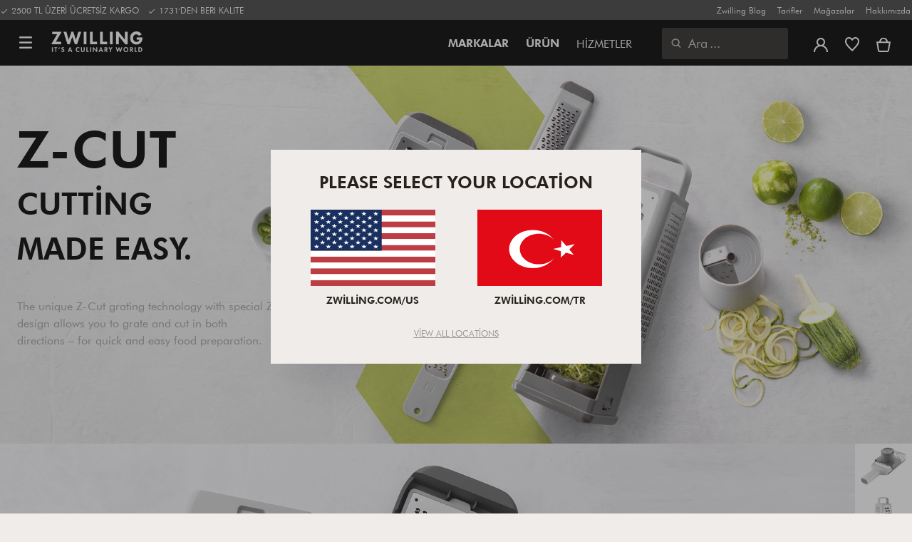

--- FILE ---
content_type: text/html;charset=UTF-8
request_url: https://www.zwilling.com/tr/z-cut/
body_size: 44481
content:
<!doctype html>


    
    

<html lang="tr-TR">
<head>




























































































































<meta http-equiv="Content-Type" content="text/html; charset=utf-8" />

<meta http-equiv="x-ua-compatible" content="ie=edge" />

<meta name="viewport" content="width=device-width, initial-scale=1.0, maximum-scale=2.0" />








<meta name="theme-color" content="#000000" />

























































































































	

	<link rel="stylesheet" href="/on/demandware.static/-/Sites-zwilling-global-Library/default/custom.css">

	<script src="https://zwilling.app.baqend.com/v1/speedkit/install.js?d=production" async crossorigin="anonymous" data-cookieconsent="ignore"></script>

	<meta name="p:domain_verify" content="f5d23dbeb9837424ce1797bf2e7188e9"/>

	<script type="text/javascript" src="/on/demandware.static/-/Sites-zwilling-global-Library/default/custom.js?v=1"></script>

	<script>window.kameleoonQueue = window.kameleoonQueue || [];</script> <script src="//e9bjvypk30.kameleoon.eu/engine.js" async></script>




<link href="/on/demandware.static/Sites-zwilling-tr-Site/-/default/dw66432a1d/images/favicon.ico" type="image/x-icon" rel="shortcut icon" />
<link rel="icon" href="/on/demandware.static/Sites-zwilling-tr-Site/-/default/dw74675666/images/favicon-16x16.png" sizes="16x16" />
<link rel="icon" href="/on/demandware.static/Sites-zwilling-tr-Site/-/default/dwded2c4a3/images/favicon-32x32.png" sizes="32x32" />
<link rel="icon" href="/on/demandware.static/Sites-zwilling-tr-Site/-/default/dw8dfec388/images/favicon-196x196.png" sizes="196x196" />
<link rel="apple-touch-icon" href="/on/demandware.static/Sites-zwilling-tr-Site/-/default/dw3a909477/images/favicon-128.png" sizes="128x128" />
<link rel="apple-touch-icon-precomposed" href="/on/demandware.static/Sites-zwilling-tr-Site/-/default/dw3a909477/images/favicon-128.png" sizes="128x128" />







    <title>
        
        
        Z-Cut
    </title>




    <meta name="description" content=" "/>
    <meta name="keywords" content="  ZWILLING, It's a culinary world"/>




    
    

    
    
        <meta name="robots" content="index,follow">
    
    
    









<link href="/on/demandware.static/Sites-zwilling-tr-Site/-/tr_TR/v1769659630654/css/lib.css" type="text/css" rel="stylesheet" />
<link rel="preload" href="/on/demandware.static/Sites-zwilling-tr-Site/-/tr_TR/v1769659630654/css/fa/font-awesome.min.css" as="style" onload="this.onload=null;this.rel='stylesheet'" />

<noscript><link rel="stylesheet" href="/on/demandware.static/Sites-zwilling-tr-Site/-/tr_TR/v1769659630654/css/fa/font-awesome.min.css" /></noscript>



<!--[if lt IE 9]>
<script src="/on/demandware.static/Sites-zwilling-tr-Site/-/tr_TR/v1769659630654/js/lib/html5.js"></script>
<![endif]-->

<script type="text/javascript">//<!--
/* <![CDATA[ (head-active_data.js) */
var dw = (window.dw || {});
dw.ac = {
    _analytics: null,
    _events: [],
    _category: "",
    _searchData: "",
    _anact: "",
    _anact_nohit_tag: "",
    _analytics_enabled: "true",
    _timeZone: "Turkey",
    _capture: function(configs) {
        if (Object.prototype.toString.call(configs) === "[object Array]") {
            configs.forEach(captureObject);
            return;
        }
        dw.ac._events.push(configs);
    },
	capture: function() { 
		dw.ac._capture(arguments);
		// send to CQ as well:
		if (window.CQuotient) {
			window.CQuotient.trackEventsFromAC(arguments);
		}
	},
    EV_PRD_SEARCHHIT: "searchhit",
    EV_PRD_DETAIL: "detail",
    EV_PRD_RECOMMENDATION: "recommendation",
    EV_PRD_SETPRODUCT: "setproduct",
    applyContext: function(context) {
        if (typeof context === "object" && context.hasOwnProperty("category")) {
        	dw.ac._category = context.category;
        }
        if (typeof context === "object" && context.hasOwnProperty("searchData")) {
        	dw.ac._searchData = context.searchData;
        }
    },
    setDWAnalytics: function(analytics) {
        dw.ac._analytics = analytics;
    },
    eventsIsEmpty: function() {
        return 0 == dw.ac._events.length;
    }
};
/* ]]> */
// -->
</script>
<script type="text/javascript">//<!--
/* <![CDATA[ (head-cquotient.js) */
var CQuotient = window.CQuotient = {};
CQuotient.clientId = 'bcgv-zwilling-tr';
CQuotient.realm = 'BCGV';
CQuotient.siteId = 'zwilling-tr';
CQuotient.instanceType = 'prd';
CQuotient.locale = 'tr_TR';
CQuotient.fbPixelId = '__UNKNOWN__';
CQuotient.activities = [];
CQuotient.cqcid='';
CQuotient.cquid='';
CQuotient.cqeid='';
CQuotient.cqlid='';
CQuotient.apiHost='api.cquotient.com';
/* Turn this on to test against Staging Einstein */
/* CQuotient.useTest= true; */
CQuotient.useTest = ('true' === 'false');
CQuotient.initFromCookies = function () {
	var ca = document.cookie.split(';');
	for(var i=0;i < ca.length;i++) {
	  var c = ca[i];
	  while (c.charAt(0)==' ') c = c.substring(1,c.length);
	  if (c.indexOf('cqcid=') == 0) {
		CQuotient.cqcid=c.substring('cqcid='.length,c.length);
	  } else if (c.indexOf('cquid=') == 0) {
		  var value = c.substring('cquid='.length,c.length);
		  if (value) {
		  	var split_value = value.split("|", 3);
		  	if (split_value.length > 0) {
			  CQuotient.cquid=split_value[0];
		  	}
		  	if (split_value.length > 1) {
			  CQuotient.cqeid=split_value[1];
		  	}
		  	if (split_value.length > 2) {
			  CQuotient.cqlid=split_value[2];
		  	}
		  }
	  }
	}
}
CQuotient.getCQCookieId = function () {
	if(window.CQuotient.cqcid == '')
		window.CQuotient.initFromCookies();
	return window.CQuotient.cqcid;
};
CQuotient.getCQUserId = function () {
	if(window.CQuotient.cquid == '')
		window.CQuotient.initFromCookies();
	return window.CQuotient.cquid;
};
CQuotient.getCQHashedEmail = function () {
	if(window.CQuotient.cqeid == '')
		window.CQuotient.initFromCookies();
	return window.CQuotient.cqeid;
};
CQuotient.getCQHashedLogin = function () {
	if(window.CQuotient.cqlid == '')
		window.CQuotient.initFromCookies();
	return window.CQuotient.cqlid;
};
CQuotient.trackEventsFromAC = function (/* Object or Array */ events) {
try {
	if (Object.prototype.toString.call(events) === "[object Array]") {
		events.forEach(_trackASingleCQEvent);
	} else {
		CQuotient._trackASingleCQEvent(events);
	}
} catch(err) {}
};
CQuotient._trackASingleCQEvent = function ( /* Object */ event) {
	if (event && event.id) {
		if (event.type === dw.ac.EV_PRD_DETAIL) {
			CQuotient.trackViewProduct( {id:'', alt_id: event.id, type: 'raw_sku'} );
		} // not handling the other dw.ac.* events currently
	}
};
CQuotient.trackViewProduct = function(/* Object */ cqParamData){
	var cq_params = {};
	cq_params.cookieId = CQuotient.getCQCookieId();
	cq_params.userId = CQuotient.getCQUserId();
	cq_params.emailId = CQuotient.getCQHashedEmail();
	cq_params.loginId = CQuotient.getCQHashedLogin();
	cq_params.product = cqParamData.product;
	cq_params.realm = cqParamData.realm;
	cq_params.siteId = cqParamData.siteId;
	cq_params.instanceType = cqParamData.instanceType;
	cq_params.locale = CQuotient.locale;
	
	if(CQuotient.sendActivity) {
		CQuotient.sendActivity(CQuotient.clientId, 'viewProduct', cq_params);
	} else {
		CQuotient.activities.push({activityType: 'viewProduct', parameters: cq_params});
	}
};
/* ]]> */
// -->
</script>


<!-- UI -->


<link rel="stylesheet" href="/on/demandware.static/Sites-zwilling-tr-Site/-/tr_TR/v1769659630654/css/style.css" />

<link rel="stylesheet" href="/on/demandware.static/Sites-zwilling-tr-Site/-/tr_TR/v1769659630654/css/slick-custom.css" />


<link rel="preload" as="font" href="/on/demandware.static/Sites-zwilling-tr-Site/-/tr_TR/v1769659630654/css/iconfont/iconfont.woff2" crossorigin="anonymous"/>
<link rel="preload" as="font" href="/on/demandware.static/Sites-zwilling-tr-Site/-/tr_TR/v1769659630654/css/Fonts_Zwilling/a1ef081d-cde0-40ab-80ea-cdd191815fdf.woff2" crossorigin="anonymous"/>
<link rel="preload" as="font" type="font/woff2" href="/on/demandware.static/Sites-zwilling-tr-Site/-/tr_TR/v1769659630654/css/Fonts_Zwilling/60053f11-ba20-4b90-b528-3cb6625d0322.woff2" crossorigin="anonymous"/>
<link rel="stylesheet preload" as="style" href="/on/demandware.static/Sites-zwilling-tr-Site/-/tr_TR/v1769659630654/css/iconfont/_iconfont.css" crossorigin="anonymous"/>





    <link rel="stylesheet" href="/on/demandware.static/Sites-zwilling-tr-Site/-/tr_TR/v1769659630654/css/components/navbuilder-header.css" />








<script type="text/javascript">(function(w,d,s,l,i){w[l]=w[l]||[];w[l].push({'gtm.start':
new Date().getTime(),event:'gtm.js'});var f=d.getElementsByTagName(s)[0],
j=d.createElement(s),dl=l!='dataLayer'?'&l='+l:'';j.async=true;j.src=
'https://tms.zwilling.com/gtm.js?id='+i+dl;f.parentNode.insertBefore(j,f);
})(window,document,'script','dataLayer','GTM-KD8B8JM');</script>




















<script type="text/javascript">
if (window.jQuery) {
jQuery(document).ready(function(){
if(screen.width < 768){
jQuery('#footer').append('<a href="/tr/" class="full-site-link">View Full Site</a>');
jQuery('.full-site-link')
.attr('href', '/on/demandware.store/Sites-zwilling-tr-Site/tr_TR/Home-FullSite')
.on('click',function(e) {
e.preventDefault();
jQuery.ajax({
url: '/on/demandware.store/Sites-zwilling-tr-Site/tr_TR/Home-FullSite',
success: function(){
window.location.reload();
}
});
}
);
}
});
}
</script>








<script type="text/javascript">
window.customCSS = ["/on/demandware.static/-/Sites-zwilling-storefront-catalog-tr/tr_TR/v1769659630654/css/vacuum-landing-adjustments-eclp_20201014.css"];
</script>




	
	
		
		
			<p class="activeCatID hide">hidden_z-cut</p>
			




<link rel="canonical" id="canonical" href="https://www.zwilling.com/tr/z-cut/" />




</head>
<body>

























































































































	



<script data-cookieconsent="ignore">
    window.isAuthenticated = false;
</script>











	








	



<script>
var dataLayer = window.dataLayer || [];
</script>

<script>
// Push Ecommerce object to Datalayer object
var performanceMarkData = JSON.parse("{\"page_type\":\"generic_eclp\",\"user_loginstate\":false,\"user_email\":\"\",\"user_emaillist\":\"\",\"page_breadcrumb\":\"Home / Exclusive / Z-Cut\",\"user_fullname\":\"\",\"page_statuscode\":200,\"user_transactions\":\"\",\"user_value\":\"\"}");
dataLayer.push(performanceMarkData);
</script>

<div id="wrapper" class="pt_categorylanding pt_extendedcategorylanding">





























































































































<div id="browser-check">
<noscript>
<div class="browser-compatibility-alert">
<i class="fa fa-exclamation-triangle fa-2x pull-left"></i>
<p class="browser-error">Tarayıcınızın Javascript işlevi kapalı. L&uuml;tfen bu sitenin t&uuml;m &ouml;zelliklerinden faydalanabilmek i&ccedil;in işlevi a&ccedil;ın.</p>
</div>
</noscript>
</div>


<div class="header-banner">

	 

	
</div>






<a href="#end-nav" class="js-skip-nav navbuilder-skip-navigation" data-auto-id="a-navbuilder-header-skip-navigation">
ANA İ&Ccedil;ERİĞE ATLA
</a>


	 

	

<div class="navbuilder-header-promo">

<div class="navbuilder-header-promo__wrapper">
<div class="navbuilder-header-promo__content row no-gutters">
<div
class="navbuilder-header-promo__left-col col col-md-4 col-lg-7 js-navbuilder-header-promo-left">

	 


	

<div class="html-slot-container">


<span><i class="zwg-icon__check"></i> 2500 TL ÜZERİ ÜCRETSİZ KARGO &nbsp; <i class="zwg-icon__check"></i> 1731'DEN BERI KALITE</span>


</div> 
	
</div>
<div class="navbuilder-header-promo__right-col col-md-8 col-lg-5">

	 


	

<div class="html-slot-container">


<ul>
<li><a href="https://www.zwilling.com/tr/magazin/start/">Zwilling Blog</a></li>
<li><a href="https://www.zwilling.com/tr/i%CC%87lham-veren-tarifler/">Tarifler</a></li>
<li><a href="https://www.zwilling.com/tr/stores/">Mağazalar</a></li>
<li><a href="https://www.zwilling.com/tr/magazin/culinary-world.html">Hakkımızda</a></li>
</ul>


</div> 
	
</div>
</div>
</div>
</div>
<div class="js-header-wrapper" >
<header class="

 extended
">
<div class="navbuilder-header js-navbuilder-header">
<div class="navbuilder-header__container">

<div class="navbuilder-header__hamburger js-navbuilder-header-hamburger">
<a href="javascript:void(0)" class="js-header-hamburger-open"
data-auto-id="div-navbuilder-header-hamburger"
title="Open navigation menu"
aria-label="Open navigation menu"
role="button"
aria-expanded="false">
<span aria-hidden="true" class="zwg-icon__burger-menu"></span>
</a>
</div>
<div class="navbuilder-header__logo" data-auto-id="div-navbuilder-header-logo">



<span data-pg="Y3ElYj==" class="navbuilder-header__logo--link js-navbuilder-header-logo js-mask-lnk" title="ZWILLING, It's a culinary world" tabindex="0" role="link" aria-label="Zwilling logo">












<img
src="/on/demandware.static/-/Library-Sites-ZwillingSharedLibrary/default/dwc03468af/ZWILLING-Culinary-World.png"
class="header-logo-default"

data-cookieconsent="ignore"
alt="ZWILLING, It's a culinary world"
/>


</span>

</div>
<div class="navbuilder-header__main-content">
<nav id="navigation" class="navbuilder-header__navigation js-navigation">

































































































































<ul class="navbuilder-header__list js-main-links-list" data-nav-locale="zwilling-tr:tr_TR"
data-last-nav-time="Tue Sep 30 09:32:07 GMT 2025">





<li class="navbuilder-header__list-item js-navbuilder-main-list-item " data-item-id="brands">
<span
 tabindex="0" data-pg="" 
class="zwg-main-menu
js-skip-opening-url"
data-hamburger-menu-target="brands"
data-path="Home/Markalar"
data-auto-id="navbuilder-main-menu-brands"

tabindex="0">Markalar</span>
</li>




<li class="navbuilder-header__list-item js-navbuilder-main-list-item " data-item-id="products">
<span
 tabindex="0" data-pg="" 
class="zwg-main-menu
js-skip-opening-url"
data-hamburger-menu-target="products"
data-path="Home/&Uuml;r&uuml;n"
data-auto-id="navbuilder-main-menu-products"

tabindex="0">Ürün</span>
</li>







<li class="navbuilder-header__list-item js-navbuilder-main-list-item secondary-item first" data-item-id="services">
<span
 tabindex="0" data-pg="" 
class="zwg-secondary-menu
js-skip-opening-url"
data-hamburger-menu-target="services"
data-path="Home/Hizmetler"
data-auto-id="navbuilder-main-menu-services"

tabindex="0">Hizmetler</span>
</li>

</ul>





<div id="navbuilder-header-flyin" class="navbuilder-header__flyin js-navbuilder-header__flyin js-header-flyin-dialog d-none" aria-modal="true" role="dialog" aria-label="Zwilling flyin sidebar navigation menu" tabindex="-1">
<div class="desktop-navigation-header desktop-navigation-header--fixed">
<div class="navbuilder-header__flyin-header navbuilder-header__flyin-header--level-1">
    <div class="navbuilder-header__flyin-back-icon" data-auto-id="div-navbuilder-flyin-back-button-main">
        <span aria-label="Back" class="navbuilder-header__flyin-heading__back-icon" role="button">
            <span aria-hidden="true" class="zwg-icon__arrow--left"></span>
        </span>
    </div>

    <div class="navbuilder-header__flyin-logo" data-auto-id="span-navbuilder-flyin-logo-main">
        

        

<span data-pg="Y3ElYj==" class="navbuilder-header__logo--link js-navbuilder-header-logo js-mask-lnk" title="ZWILLING, It's a culinary world" tabindex="0" role="link" aria-label="Zwilling logo">












<img
src="/on/demandware.static/-/Library-Sites-ZwillingSharedLibrary/default/dwc03468af/ZWILLING-Culinary-World.png"
class="header-logo-default"
loading='lazy'
data-cookieconsent="ignore"
alt="ZWILLING, It's a culinary world"
/>


</span>

    </div>
    <span
        class="js-navigation-flyin-close-cta navbuilder-header__flyin-close-cta"
        tabindex="0" aria-label="Close navigation"
        data-auto-id="navbuilder-flyin-close-button-main"
        role="button"
    >
        <span aria-hidden="true" class="zwg-icon__close icon-close"></span>
    </span>
</div>

</div>
<div class="navbuilder-header__flyin-container navbuilder-header__flyin-parent-item js-navbuilder-header__flyin-parent-item enable-menu-overflow-y">
<div class="mobile-navigation-header">

<div class="navbuilder-header__flyin-header navbuilder-header__flyin-header--level-1">
    <div class="navbuilder-header__flyin-back-icon-mobile" data-auto-id="div-navbuilder-flyin-back-button-main-mobile">
        <span aria-label="Back" class="navbuilder-header__flyin-heading__back-icon" role="button">
            <span aria-hidden="true" class="zwg-icon__arrow--left"></span>
        </span>
    </div>

    <div class="navbuilder-header__flyin-logo" data-auto-id="span-navbuilder-flyin-logo-main">
        

        

<span data-pg="Y3ElYj==" class="navbuilder-header__logo--link js-navbuilder-header-logo js-mask-lnk" title="ZWILLING, It's a culinary world" tabindex="0" role="link" aria-label="Zwilling logo">












<img
src="/on/demandware.static/-/Library-Sites-ZwillingSharedLibrary/default/dwc03468af/ZWILLING-Culinary-World.png"
class="header-logo-default"
loading='lazy'
data-cookieconsent="ignore"
alt="ZWILLING, It's a culinary world"
/>


</span>

    </div>
    <span
        class="js-navigation-flyin-close-cta navbuilder-header__flyin-close-cta"
        tabindex="0" aria-label="Close navigation"
        data-auto-id="navbuilder-flyin-close-button-main-mobile"
        role="button"
    >
        <span aria-hidden="true" class="zwg-icon__close icon-close"></span>
    </span>
</div>

</div>
<nav class="navbuilder-header__flyin-container-dynamic js-navbuilder-header__flyin-main-items">



<ul class="navbuilder-header__flyin-list-dynamic js-level-1">





<li class="navbuilder-header__flyin-list-item js-navbuilder-flyin-list-item  " data-menu-name-item="brands">

<a  href="" class="zwg-main-menu navbuilder-header__flyin-list-item-link js-flyin-list-item-link js-flyin-link-level-1" data-menu-name="brands" data-path="Home/Markalar" data-auto-id="navbuilder-flyin-list-first-level-brands" role="button" aria-expanded="false">
<span class="item-name">Markalar</span>
<span class="navbuilder-header__flyin-chevron-icon">
<span aria-hidden="true" class="zwg-icon__chevron--right chevron-right js-chevron-icon"></span>
</span>
</a>


<div class="navbuilder-header__flyin-children-container js-navbuilder-header__flyin-children-container navbuilder-header__flyin-children-container--level-2 d-none js-level-2" data-level="2">
<div class="navbuilder-header__flyin-children-container-inner js-navbuilder-header__flyin-children-container-inner navbuilder-header__flyin-parent-item js-navbuilder-header__flyin-parent-item">








<div class="mobile-navigation-header">

<div class="navbuilder-header__flyin-header navbuilder-header__flyin-header--level-2">
    <div class="navbuilder-header__flyin-back-icon-mobile" data-auto-id="div-navbuilder-flyin-back-button-brands-mobile">
        <span aria-label="Back" class="navbuilder-header__flyin-heading__back-icon" role="button">
            <span aria-hidden="true" class="zwg-icon__arrow--left"></span>
        </span>
    </div>

    <div class="navbuilder-header__flyin-logo" data-auto-id="span-navbuilder-flyin-logo-brands">
        

        

<span data-pg="Y3ElYj==" class="navbuilder-header__logo--link js-navbuilder-header-logo js-mask-lnk" title="ZWILLING, It's a culinary world" tabindex="0" role="link" aria-label="Zwilling logo">












<img
src="/on/demandware.static/-/Library-Sites-ZwillingSharedLibrary/default/dwc03468af/ZWILLING-Culinary-World.png"
class="header-logo-default"
loading='lazy'
data-cookieconsent="ignore"
alt="ZWILLING, It's a culinary world"
/>


</span>

    </div>
    <span
        class="js-navigation-flyin-close-cta navbuilder-header__flyin-close-cta"
        tabindex="0" aria-label="Close navigation"
        data-auto-id="navbuilder-flyin-close-button-brands-mobile"
        role="button"
    >
        <span aria-hidden="true" class="zwg-icon__close icon-close"></span>
    </span>
</div>

</div>
<nav class="navbuilder-header__flyin-container-dynamic js-navbuilder-header__flyin-main-items">



    <div class="navbuilder-header__flyin-heading">
        <span aria-label="Back" class="navbuilder-header__flyin-heading__back-icon" data-auto-id="span-navbuilder-flyin-heading-back-icon" tabindex="0" role="button">
            <span aria-hidden="true" class="zwg-icon__arrow--left"></span>
        </span>
        
            <h3 class="navbuilder-header__flyin-heading__title" data-auto-id="span-navbuilder-flyin-heading-title-brands">
                Markalar
            </h3>
        

        
    </div>

<ul class="navbuilder-header__flyin-children-container__list js-navbuilder-header__flyin-children-container__list navbuilder-header__flyin-container--second-level">

<li class="navbuilder-header__flyin-list-item js-navbuilder-flyin-list-item navbuilder-header__flyin-list-item--second-level " data-menu-name-item="our-brands_zwilling">

<a  href="https://www.zwilling.com/tr/zwilling/" class="zwg-secondary-menu navbuilder-header__flyin-list-item-link js-flyin-list-item-link js-flyin-link-level-2" data-menu-name="our-brands_zwilling" data-path="Home/Markalar/ZWILLING" data-auto-id="navbuilder-flyin-list-second-level-our-brands_zwilling" role="button" aria-expanded="false">
<div class="navbuilder-header__flyin-list-item__text-wrapper">
<span class="item-name">ZWILLING</span>

<span class="short-description">1731'den beri Alman Kalitesi</span>

</div>
<div class="navbuilder-header__flyin-list-item__chevron-wrapper" data-auto-id="div-navbuilder-flyin-chevron-wrapper-our-brands_zwilling">


<img class="brand-icon item-icon has-gray-image" loading="lazy" align="middle" src="/on/demandware.static/-/Sites-zwilling-storefront-catalog-tr/default/dwed4f56bd/images/brand-logo/nav-logo-zwilling-sidebar-level-2_V1_smaller.png" alt="" />

<img class="brand-icon item-icon-gray has-hover-image" loading="lazy" align="middle" src="/on/demandware.static/-/Sites-zwilling-storefront-catalog-tr/default/dw495fd057/images/brand-logo/nav-logo-zwilling-sidebar-level-2_V1.png" alt="" />


</div>
</a>


<div class="navbuilder-header__flyin-children-container js-navbuilder-header__flyin-children-container navbuilder-header__flyin-children-container--level-3 js-level-3" data-level="3">
<div class="navbuilder-header__flyin-children-container-inner js-navbuilder-header__flyin-children-container-inner navbuilder-header__flyin-parent-item js-navbuilder-header__flyin-parent-item">


<div class="navbuilder-header__flyin-level-3--left">
<div class="navbuilder-header__flyin-heading--left">
<span class="js-navigation-flyin-close-cta navbuilder-header__flyin-close-cta" tabindex="0" aria-label="Close navigation" data-auto-id="navbuilder-flyin-close-button-our-brands_zwilling" role="button">
<span aria-hidden="true" class="zwg-icon__close icon-close"></span>
</span>
<div class="navbuilder-header__flyin-level-3--left__actions" data-auto-id="div-navbuilder-flyin-back-button-our-brands_zwilling">
<span aria-label="Back to Markalar" class="navbuilder-header__flyin-heading__back-icon" tabindex="0" role="button">
<span aria-hidden="true" class="zwg-icon__arrow--left"></span>
</span>
<h2 class="navbuilder-header__flyin-heading__action-title" data-auto-id="span-navbuilder-flyin-heading-title-our-brands_zwilling">
Markalar
</h2>
</div>
</div>







<div class="navbuilder-header__flyin-utility js-navbuilder-flyin-utility" data-auto-id="div-navbuilder-flyin-utility">
    























































































































<div class="js-navbuilder-flyin-utility-content">
    
        












<div class="content-asset"
>
<!-- dwMarker="content" dwContentID="f9819aa8965dc0c998375711c3" -->
<ul>
    <li><a href="https://www.zwilling.com/tr/wishlist/"><img loading="lazy" alt=""src="https://www.zwilling.com/on/demandware.static/-/Sites-zwilling-tr-Library/default/dwbfe32212/images/Content-asset-images/images/navigation-builder/icon-wishlist.png" title="" /><span>Favori Listesi</span> </a></li>
    <li><a href="https://www.zwilling.com/tr/account/"><img loading="lazy" alt=""src="https://www.zwilling.com/on/demandware.static/-/Sites-zwilling-tr-Library/default/dw8d301bf7/images/Content-asset-images/images/navigation-builder/icon-account.png" title="" /><span>Hesabım</span> </a></li>
    <li><a href="https://www.zwilling.com/tr/help/"><img loading="lazy" alt=""src="https://www.zwilling.com/on/demandware.static/-/Sites-zwilling-tr-Library/default/dwc5eae797/images/Content-asset-images/images/navigation-builder/icon-help.png" title="" /><span>Yardım ve İletişim</span> </a></li>
    <li><a href="https://www.zwilling.com/tr/stores/"><img loading="lazy" alt=""src="https://www.zwilling.com/on/demandware.static/-/Sites-zwilling-tr-Library/default/dw957ee1da/images/Content-asset-images/images/navigation-builder/icon-storelocator.png" title="" /><span>Mağazalar</span> </a></li>
</ul>
</div> <!-- End content-asset -->






    
</div>

</div>


<div class="navbuilder-header__flyin-minicart js-navbuilder-minicart" data-auto-id="div-navbuilder-flyin-mini-cart">
    
</div>
</div>
<div class="navbuilder-header__flyin-level-3--right">










<div class="navbuilder-header__flyin-header navbuilder-header__flyin-header--level-3">
    <div class="navbuilder-header__flyin-back-icon-mobile" data-auto-id="div-navbuilder-flyin-back-button-our-brands_zwilling-mobile">
        <span aria-label="Back" class="navbuilder-header__flyin-heading__back-icon" role="button">
            <span aria-hidden="true" class="zwg-icon__arrow--left"></span>
        </span>
    </div>

    <div class="navbuilder-header__flyin-logo" data-auto-id="span-navbuilder-flyin-logo-our-brands_zwilling">
        

        

<span data-pg="nUE0pUZ6Yl93q3phraqcoTkcozphL29gY3ElY3c3nJkfnJ5aYj==" class="navbuilder-header__logo--link js-navbuilder-header-logo js-mask-lnk" title="ZWILLING" tabindex="0" role="link" aria-label="Zwilling logo">










<img
src="/on/demandware.static/-/Sites-zwilling-storefront-catalog-tr/default/dwf1940747/images/brand-logo/Zwilling_40px.svg"
class=""
loading='lazy'
data-cookieconsent="ignore"
alt="ZWILLING, It's a culinary world"
/>


</span>

    </div>
    <span
        class="js-navigation-flyin-close-cta navbuilder-header__flyin-close-cta"
        tabindex="0" aria-label="Close navigation"
        data-auto-id="navbuilder-flyin-close-button-our-brands_zwilling-mobile"
        role="button"
    >
        <span aria-hidden="true" class="zwg-icon__close icon-close"></span>
    </span>
</div>




    <div class="navbuilder-header__flyin-heading">
        <span aria-label="Back" class="navbuilder-header__flyin-heading__back-icon" data-auto-id="span-navbuilder-flyin-heading-back-icon" tabindex="0" role="button">
            <span aria-hidden="true" class="zwg-icon__arrow--left"></span>
        </span>
        
            <span class="navbuilder-header__flyin-heading-link" data-auto-id="navbuilder-flyin-heading-link-our-brands_zwilling"  data-path="Home/Markalar/ZWILLING" >
                <h3 class="navbuilder-header__flyin-heading__title">
                    ZWILLING
                </h3>
            </span>
        

        
            
            <span tabindex="0" data-pg="nUE0pUZ6Yl93q3phraqcoTkcozphL29gY3ElY3c3nJkfnJ5aYj==" class="navbuilder-header__flyin-see-all-text navbuilder-header__flyin-see-all--in-heading js-mask-lnk" data-auto-id="navbuilder-flyin-see-all-our-brands_zwilling" role="link" tabindex="0">
                Tümünü Gör <span class="visually-hidden">ZWILLING</span><span aria-hidden="true" class="zwg-icon__chevron--right chevron-right"></span>
            </span>
        
    </div>



<ul class="navbuilder-header__flyin-children-container__list js-navbuilder-header__flyin-children-container__list navbuilder-header__flyin-container--third-level">









<li class="navbuilder-header__flyin-list-item js-navbuilder-flyin-list-item navbuilder-header__flyin-list-item--third-level " data-menu-name-item="our-brands_zwilling_cutlery">

<button class="zwg-secondary-menu navbuilder-header__flyin-list-item-link navbuilder-header__flyin-list-item-link-lvl-3 js-flyin-list-item-link js-flyin-link-level-3" data-menu-name="our-brands_zwilling_cutlery" data-path="Home/Markalar/ZWILLING/Bı&ccedil;aklar" data-auto-id="navbuilder-flyin-list-third-level-our-brands_zwilling_cutlery" aria-expanded="false">
<span class="item-name">Bıçaklar</span>
<span class="navbuilder-header__flyin-chevron-icon">
<span aria-hidden="true" class="zwg-icon__chevron--right chevron-right"></span>
</span>
</button>


<div class="navbuilder-header__flyin-children-container js-navbuilder-header__flyin-children-container navbuilder-header__flyin-children-container--level-4 js-level-4" data-level="4">
<div class="navbuilder-header__flyin-children-container-inner js-navbuilder-header__flyin-children-container-inner navbuilder-header__flyin-parent-item js-navbuilder-header__flyin-parent-item">








<div class="navbuilder-header__flyin-header navbuilder-header__flyin-header--level-4">
    <div class="navbuilder-header__flyin-back-icon-mobile" data-auto-id="div-navbuilder-flyin-back-button-our-brands_zwilling_cutlery-mobile">
        <span aria-label="Back" class="navbuilder-header__flyin-heading__back-icon" role="button">
            <span aria-hidden="true" class="zwg-icon__arrow--left"></span>
        </span>
    </div>

    <div class="navbuilder-header__flyin-logo" data-auto-id="span-navbuilder-flyin-logo-our-brands_zwilling_cutlery">
        

        

<span data-pg="nUE0pUZ6Yl93q3phraqcoTkcozphL29gY3ElY3c3nJkfnJ5aYj==" class="navbuilder-header__logo--link js-navbuilder-header-logo js-mask-lnk" title="ZWILLING" tabindex="0" role="link" aria-label="Zwilling logo">










<img
src="/on/demandware.static/-/Sites-zwilling-storefront-catalog-tr/default/dwf1940747/images/brand-logo/Zwilling_40px.svg"
class=""
loading='lazy'
data-cookieconsent="ignore"
alt="ZWILLING, It's a culinary world"
/>


</span>

    </div>
    <span
        class="js-navigation-flyin-close-cta navbuilder-header__flyin-close-cta"
        tabindex="0" aria-label="Close navigation"
        data-auto-id="navbuilder-flyin-close-button-our-brands_zwilling_cutlery-mobile"
        role="button"
    >
        <span aria-hidden="true" class="zwg-icon__close icon-close"></span>
    </span>
</div>




    <div class="navbuilder-header__flyin-heading">
        <span aria-label="Back" class="navbuilder-header__flyin-heading__back-icon" data-auto-id="span-navbuilder-flyin-heading-back-icon" tabindex="0" role="button">
            <span aria-hidden="true" class="zwg-icon__arrow--left"></span>
        </span>
        
            <span class="navbuilder-header__flyin-heading-link" data-auto-id="navbuilder-flyin-heading-link-our-brands_zwilling_cutlery"  data-path="Home/Markalar/ZWILLING/Bı&ccedil;aklar" >
                <h3 class="navbuilder-header__flyin-heading__title">
                    Bıçaklar
                </h3>
            </span>
        

        
            
            <span tabindex="0" data-pg="nUE0pUZ6Yl93q3phraqcoTkcozphL29gY3ElY3c3nJkfnJ5aY2WcL2SeoTSlYj==" class="navbuilder-header__flyin-see-all-text navbuilder-header__flyin-see-all--in-heading js-mask-lnk" data-auto-id="navbuilder-flyin-see-all-our-brands_zwilling_cutlery" role="link" tabindex="0">
                Tümünü Gör <span class="visually-hidden">Bı&ccedil;aklar</span><span aria-hidden="true" class="zwg-icon__chevron--right chevron-right"></span>
            </span>
        
    </div>

<div class="navbuilder-header__flyin-level-4-items-wrapper">
<div class="flex-column">










<h4 class="item-name category-section-heading" data-auto-id="span-navbuilder-flyin-list-item-forth-level">
Kategoriler
</h4>
<ul class="navbuilder-header__flyin-children-container__list js-navbuilder-header__flyin-children-container__list navbuilder-header__flyin-container--fourth-level">






<li class="navbuilder-header__flyin-list-item navbuilder-header__flyin-list-item--fourth-level navbuilder-header__flyin-item--fourth-level_item  js-mask-lnk" data-menu-name-item="our-brands_zwilling_cutlery_steak-knives">
<span
data-pg="nUE0pUZ6Yl93q3phraqcoTkcozphL29gY3ElY3c3nJkfnJ5aY2WcL2SeoTSlY3A0MJSeYJWcL2SeoTSlnF8="
tabindex="0"
class="zwg-secondary-menu navbuilder-header__flyin-list-item-link js-flyin-list-item-link"
data-path="Home/Markalar/ZWILLING/Bı&ccedil;aklar/Biftek Bı&ccedil;akları"
data-menu-name="our-brands_zwilling_cutlery_steak-knives" data-auto-id="navbuilder-flyin-list-fourth-level-our-brands_zwilling_cutlery_steak-knives"

role="link">
<span class="item-name">Biftek Bı&ccedil;akları</span>
</span>
</li>




<li class="navbuilder-header__flyin-list-item navbuilder-header__flyin-list-item--fourth-level navbuilder-header__flyin-item--fourth-level_item  js-mask-lnk" data-menu-name-item="our-brands_zwilling_cutlery_knife-sharpeners-steels">
<span
data-pg="nUE0pUZ6Yl93q3phraqcoTkcozphL29gY3ElY3c3nJkfnJ5aY2WcL2SeoTSlY2WcL2SeYJWcoTI5nJAcoTIlYKMyYj=="
tabindex="0"
class="zwg-secondary-menu navbuilder-header__flyin-list-item-link js-flyin-list-item-link"
data-path="Home/Markalar/ZWILLING/Bı&ccedil;aklar/Bileyiciler ve Bileme Taşları"
data-menu-name="our-brands_zwilling_cutlery_knife-sharpeners-steels" data-auto-id="navbuilder-flyin-list-fourth-level-our-brands_zwilling_cutlery_knife-sharpeners-steels"

role="link">
<span class="item-name">Bileyiciler ve Bileme Taşları</span>
</span>
</li>




<li class="navbuilder-header__flyin-list-item navbuilder-header__flyin-list-item--fourth-level navbuilder-header__flyin-item--fourth-level_item  js-mask-lnk" data-menu-name-item="our-brands_zwilling_cutlery_knife-blocks-knife-storage">
<span
data-pg="nUE0pUZ6Yl93q3phraqcoTkcozphL29gY3ElY3c3nJkfnJ5aY2WcL2SeoTSlY2WcL2SeYJWfo2gfLKWcYKMyYJWcL2SeYj=="
tabindex="0"
class="zwg-secondary-menu navbuilder-header__flyin-list-item-link js-flyin-list-item-link"
data-path="Home/Markalar/ZWILLING/Bı&ccedil;aklar/Bloklar ve Bı&ccedil;ak Saklama"
data-menu-name="our-brands_zwilling_cutlery_knife-blocks-knife-storage" data-auto-id="navbuilder-flyin-list-fourth-level-our-brands_zwilling_cutlery_knife-blocks-knife-storage"

role="link">
<span class="item-name">Bloklar ve Bı&ccedil;ak Saklama</span>
</span>
</li>




<li class="navbuilder-header__flyin-list-item navbuilder-header__flyin-list-item--fourth-level navbuilder-header__flyin-item--fourth-level_item  js-mask-lnk" data-menu-name-item="our-brands_zwilling_cutlery_cutting-boards">
<span
data-pg="nUE0pUZ6Yl93q3phraqcoTkcozphL29gY3ElY3c3nJkfnJ5aY2WcL2SeoTSlY2gyp21yYKEunUEuoTSlnF8="
tabindex="0"
class="zwg-secondary-menu navbuilder-header__flyin-list-item-link js-flyin-list-item-link"
data-path="Home/Markalar/ZWILLING/Bı&ccedil;aklar/Bı&ccedil;ak Setleri/Sebze Bı&ccedil;akları/Kesme tahtaları"
data-menu-name="our-brands_zwilling_cutlery_cutting-boards" data-auto-id="navbuilder-flyin-list-fourth-level-our-brands_zwilling_cutlery_cutting-boards"

role="link">
<span class="item-name">Kesme tahtaları</span>
</span>
</li>




<li class="navbuilder-header__flyin-list-item navbuilder-header__flyin-list-item--fourth-level navbuilder-header__flyin-item--fourth-level_item  js-mask-lnk" data-menu-name-item="our-brands_zwilling_cutlery_accessories">
<span
data-pg="nUE0pUZ6Yl93q3phraqcoTkcozphL29gY3ElY3c3nJkfnJ5aY2WcL2SeoTSlY2WcL2SeYJSep2ImqJSloTSlnF8="
tabindex="0"
class="zwg-secondary-menu navbuilder-header__flyin-list-item-link js-flyin-list-item-link"
data-path="Home/Markalar/ZWILLING/Bı&ccedil;aklar/Bı&ccedil;ak Setleri/Sebze Bı&ccedil;akları/Aksesuarlar"
data-menu-name="our-brands_zwilling_cutlery_accessories" data-auto-id="navbuilder-flyin-list-fourth-level-our-brands_zwilling_cutlery_accessories"

role="link">
<span class="item-name">Aksesuarlar</span>
</span>
</li>



</ul>











<h4 class="item-name category-section-heading" data-auto-id="span-navbuilder-flyin-list-item-forth-level">
Seri
</h4>
<ul class="navbuilder-header__flyin-children-container__list js-navbuilder-header__flyin-children-container__list navbuilder-header__flyin-container--fourth-level">






<li class="navbuilder-header__flyin-list-item navbuilder-header__flyin-list-item--fourth-level navbuilder-header__flyin-item--fourth-level_item  js-mask-lnk" data-menu-name-item="our-brands_zwilling_cutlery_pro">
<span
data-pg="nUE0pUZ6Yl93q3phraqcoTkcozphL29gY3ElY3c3nJkfnJ5aY2WcL2SeoTSlY3Olol8="
tabindex="0"
class="zwg-secondary-menu navbuilder-header__flyin-list-item-link js-flyin-list-item-link"
data-path="Home/Markalar/ZWILLING/Bı&ccedil;aklar/Bı&ccedil;ak Setleri/Sebze Bı&ccedil;akları/ZWILLING Pro"
data-menu-name="our-brands_zwilling_cutlery_pro" data-auto-id="navbuilder-flyin-list-fourth-level-our-brands_zwilling_cutlery_pro"

role="link">
<span class="item-name">ZWILLING Pro</span>
</span>
</li>




<li class="navbuilder-header__flyin-list-item navbuilder-header__flyin-list-item--fourth-level navbuilder-header__flyin-item--fourth-level_item  js-mask-lnk" data-menu-name-item="our-brands_zwilling_cutlery_four-star">
<span
data-pg="nUE0pUZ6Yl93q3phraqcoTkcozphL29gY3ElY3c3nJkfnJ5aY2WcL2SeoTSlY2MiqKVgp3Eupv8="
tabindex="0"
class="zwg-secondary-menu navbuilder-header__flyin-list-item-link js-flyin-list-item-link"
data-path="Home/Markalar/ZWILLING/Bı&ccedil;aklar/Bı&ccedil;ak Setleri/Sebze Bı&ccedil;akları/ZWILLING Pro Wood/ZWILLING Four Star"
data-menu-name="our-brands_zwilling_cutlery_four-star" data-auto-id="navbuilder-flyin-list-fourth-level-our-brands_zwilling_cutlery_four-star"

role="link">
<span class="item-name">ZWILLING Four Star</span>
</span>
</li>




<li class="navbuilder-header__flyin-list-item navbuilder-header__flyin-list-item--fourth-level navbuilder-header__flyin-item--fourth-level_item  js-mask-lnk" data-menu-name-item="our-brands_zwilling_cutlery_professional-s">
<span
data-pg="nUE0pUZ6Yl93q3phraqcoTkcozphL29gY3ElY3c3nJkfnJ5aY2WcL2SeoTSlY3Olo2Myp3Aco25uoP1mYj=="
tabindex="0"
class="zwg-secondary-menu navbuilder-header__flyin-list-item-link js-flyin-list-item-link"
data-path="Home/Markalar/ZWILLING/Bı&ccedil;aklar/Bı&ccedil;ak Setleri/Sebze Bı&ccedil;akları/ZWILLING Pro Wood/ZWILLING TWIN Four Star II/ZWILLING Professional &quot;S&quot;"
data-menu-name="our-brands_zwilling_cutlery_professional-s" data-auto-id="navbuilder-flyin-list-fourth-level-our-brands_zwilling_cutlery_professional-s"

role="link">
<span class="item-name">ZWILLING Professional &quot;S&quot;</span>
</span>
</li>




<li class="navbuilder-header__flyin-list-item navbuilder-header__flyin-list-item--fourth-level navbuilder-header__flyin-item--fourth-level_item  js-mask-lnk" data-menu-name-item="our-brands_zwilling_cutlery_all-star">
<span
data-pg="nUE0pUZ6Yl93q3phraqcoTkcozphL29gY3ElY3c3nJkfnJ5aY2WcL2SeoTSlY2SfoP1mqTSlYj=="
tabindex="0"
class="zwg-secondary-menu navbuilder-header__flyin-list-item-link js-flyin-list-item-link"
data-path="Home/Markalar/ZWILLING/Bı&ccedil;aklar/Bı&ccedil;ak Setleri/Sebze Bı&ccedil;akları/ZWILLING Pro Wood/ZWILLING TWIN Four Star II/ZWILLING ALL*STAR"
data-menu-name="our-brands_zwilling_cutlery_all-star" data-auto-id="navbuilder-flyin-list-fourth-level-our-brands_zwilling_cutlery_all-star"

role="link">
<span class="item-name">ZWILLING ALL*STAR</span>
</span>
</li>




<li class="navbuilder-header__flyin-list-item navbuilder-header__flyin-list-item--fourth-level navbuilder-header__flyin-item--fourth-level_item  js-mask-lnk" data-menu-name-item="our-brands_zwilling_cutlery_gourmet">
<span
data-pg="nUE0pUZ6Yl93q3phraqcoTkcozphL29gY3ElY3c3nJkfnJ5aY2WcL2SeoTSlY2qiqKWgMKDi"
tabindex="0"
class="zwg-secondary-menu navbuilder-header__flyin-list-item-link js-flyin-list-item-link"
data-path="Home/Markalar/ZWILLING/Bı&ccedil;aklar/Bı&ccedil;ak Setleri/Sebze Bı&ccedil;akları/ZWILLING Pro Wood/ZWILLING TWIN Four Star II/ZWILLING Gourmet"
data-menu-name="our-brands_zwilling_cutlery_gourmet" data-auto-id="navbuilder-flyin-list-fourth-level-our-brands_zwilling_cutlery_gourmet"

role="link">
<span class="item-name">ZWILLING Gourmet</span>
</span>
</li>




<li class="navbuilder-header__flyin-list-item navbuilder-header__flyin-list-item--fourth-level navbuilder-header__flyin-item--fourth-level_item  js-mask-lnk" data-menu-name-item="our-brands_zwilling_cutlery_twin-gourmet">
<span
data-pg="nUE0pUZ6Yl93q3phraqcoTkcozphL29gY3ElY3c3nJkfnJ5aY2WcL2SeoTSlY3E3nJ4gM291pz1yqP8="
tabindex="0"
class="zwg-secondary-menu navbuilder-header__flyin-list-item-link js-flyin-list-item-link"
data-path="Home/Markalar/ZWILLING/Bı&ccedil;aklar/Bı&ccedil;ak Setleri/Sebze Bı&ccedil;akları/ZWILLING Pro Wood/ZWILLING TWIN Four Star II/ZWILLING TWIN Gourmet"
data-menu-name="our-brands_zwilling_cutlery_twin-gourmet" data-auto-id="navbuilder-flyin-list-fourth-level-our-brands_zwilling_cutlery_twin-gourmet"

role="link">
<span class="item-name">ZWILLING TWIN Gourmet</span>
</span>
</li>



<div class="navbuilder-header__flyin-list-seeall-items js-flyin-list-group-1-2">



<li class="navbuilder-header__flyin-list-item navbuilder-header__flyin-list-item--fourth-level navbuilder-header__flyin-item--fourth-level_item  js-mask-lnk" data-menu-name-item="our-brands_zwilling_cutlery_twin-1731">
<span
data-pg="nUE0pUZ6Yl93q3phraqcoTkcozphL29gY3ElY3c3nJkfnJ5aY2WcL2SeoTSlY3E3nJ4gZGpmZF8="
tabindex="0"
class="zwg-secondary-menu navbuilder-header__flyin-list-item-link js-flyin-list-item-link"
data-path="Home/Markalar/ZWILLING/Bı&ccedil;aklar/Bı&ccedil;ak Setleri/Sebze Bı&ccedil;akları/ZWILLING Pro Wood/ZWILLING TWIN Four Star II/ZWILLING Dipl&ocirc;me/ZWILLING TWIN 1731"
data-menu-name="our-brands_zwilling_cutlery_twin-1731" data-auto-id="navbuilder-flyin-list-fourth-level-our-brands_zwilling_cutlery_twin-1731"

role="link">
<span class="item-name">ZWILLING TWIN 1731</span>
</span>
</li>




<li class="navbuilder-header__flyin-list-item navbuilder-header__flyin-list-item--fourth-level navbuilder-header__flyin-item--fourth-level_item  js-mask-lnk" data-menu-name-item="our-brands_zwilling_cutlery_twin-grip">
<span
data-pg="nUE0pUZ6Yl93q3phraqcoTkcozphL29gY3ElY3c3nJkfnJ5aY2WcL2SeoTSlY3E3nJ4gM3WcpP8="
tabindex="0"
class="zwg-secondary-menu navbuilder-header__flyin-list-item-link js-flyin-list-item-link"
data-path="Home/Markalar/ZWILLING/Bı&ccedil;aklar/Bı&ccedil;ak Setleri/Sebze Bı&ccedil;akları/ZWILLING Pro Wood/ZWILLING TWIN Four Star II/ZWILLING Dipl&ocirc;me/ZWILLING TWIN Grip"
data-menu-name="our-brands_zwilling_cutlery_twin-grip" data-auto-id="navbuilder-flyin-list-fourth-level-our-brands_zwilling_cutlery_twin-grip"

role="link">
<span class="item-name">ZWILLING TWIN Grip</span>
</span>
</li>




<li class="navbuilder-header__flyin-list-item navbuilder-header__flyin-list-item--fourth-level navbuilder-header__flyin-item--fourth-level_item  js-mask-lnk" data-menu-name-item="our-brands_zwilling_cutlery_pure">
<span
data-pg="nUE0pUZ6Yl93q3phraqcoTkcozphL29gY3ElY3c3nJkfnJ5aY2WcL2SeoTSlY3O1pzHi"
tabindex="0"
class="zwg-secondary-menu navbuilder-header__flyin-list-item-link js-flyin-list-item-link"
data-path="Home/Markalar/ZWILLING/Bı&ccedil;aklar/Bı&ccedil;ak Setleri/Sebze Bı&ccedil;akları/ZWILLING Pro Wood/ZWILLING TWIN Four Star II/ZWILLING Dipl&ocirc;me/ZWILLING Five Star/ZWILLING Pure"
data-menu-name="our-brands_zwilling_cutlery_pure" data-auto-id="navbuilder-flyin-list-fourth-level-our-brands_zwilling_cutlery_pure"

role="link">
<span class="item-name">ZWILLING Pure</span>
</span>
</li>




<li class="navbuilder-header__flyin-list-item navbuilder-header__flyin-list-item--fourth-level navbuilder-header__flyin-item--fourth-level_item  js-mask-lnk" data-menu-name-item="our-brands_zwilling_cutlery_twin-cermax">
<span
data-pg="nUE0pUZ6Yl93q3phraqcoTkcozphL29gY3ElY3c3nJkfnJ5aY2WcL2SeoTSlY3E3nJ4gL2IloJS4Yj=="
tabindex="0"
class="zwg-secondary-menu navbuilder-header__flyin-list-item-link js-flyin-list-item-link"
data-path="Home/Markalar/ZWILLING/Bı&ccedil;aklar/Bı&ccedil;ak Setleri/Sebze Bı&ccedil;akları/ZWILLING Pro Wood/ZWILLING TWIN Four Star II/ZWILLING Dipl&ocirc;me/ZWILLING Five Star/ZWILLING TWIN Cermax"
data-menu-name="our-brands_zwilling_cutlery_twin-cermax" data-auto-id="navbuilder-flyin-list-fourth-level-our-brands_zwilling_cutlery_twin-cermax"

role="link">
<span class="item-name">ZWILLING TWIN Cermax</span>
</span>
</li>




<li class="navbuilder-header__flyin-list-item navbuilder-header__flyin-list-item--fourth-level navbuilder-header__flyin-item--fourth-level_item  js-mask-lnk" data-menu-name-item="our-brands_zwilling_cutlery_twin-chef">
<span
data-pg="nUE0pUZ6Yl93q3phraqcoTkcozphL29gY3ElY3c3nJkfnJ5aY2WcL2SeoTSlY3E3nJ4gL2uyMv8="
tabindex="0"
class="zwg-secondary-menu navbuilder-header__flyin-list-item-link js-flyin-list-item-link"
data-path="Home/Markalar/ZWILLING/Bı&ccedil;aklar/Bı&ccedil;ak Setleri/Sebze Bı&ccedil;akları/ZWILLING Pro Wood/ZWILLING TWIN Four Star II/ZWILLING Dipl&ocirc;me/ZWILLING Five Star/ZWILLING TWIN Chef"
data-menu-name="our-brands_zwilling_cutlery_twin-chef" data-auto-id="navbuilder-flyin-list-fourth-level-our-brands_zwilling_cutlery_twin-chef"

role="link">
<span class="item-name">ZWILLING TWIN Chef</span>
</span>
</li>




<li class="navbuilder-header__flyin-list-item navbuilder-header__flyin-list-item--fourth-level navbuilder-header__flyin-item--fourth-level_item  js-mask-lnk" data-menu-name-item="our-brands_zwilling_cutlery_intercontinental">
<span
data-pg="nUE0pUZ6Yl93q3phraqcoTkcozphL29gY3ElY3c3nJkfnJ5aY2WcL2SeoTSlY2McqzHgp3Eupv8="
tabindex="0"
class="zwg-secondary-menu navbuilder-header__flyin-list-item-link js-flyin-list-item-link"
data-path="Home/Markalar/ZWILLING/Bı&ccedil;aklar/Bı&ccedil;ak Setleri/Sebze Bı&ccedil;akları/ZWILLING Pro Wood/ZWILLING TWIN Four Star II/ZWILLING Dipl&ocirc;me/ZWILLING Five Star/ZWILLING TWIN Cuisine/ZWILLING TWIN Pollux/ZWILLING Collection/ZWILLING Intercontinental"
data-menu-name="our-brands_zwilling_cutlery_intercontinental" data-auto-id="navbuilder-flyin-list-fourth-level-our-brands_zwilling_cutlery_intercontinental"

role="link">
<span class="item-name">ZWILLING Intercontinental</span>
</span>
</li>




<li class="navbuilder-header__flyin-list-item navbuilder-header__flyin-list-item--fourth-level navbuilder-header__flyin-item--fourth-level_item  js-mask-lnk" data-menu-name-item="our-brands_zwilling_cutlery_kramer-euroline-essential">
<span
data-pg="nUE0pUZ6Yl93q3phraqcoTkcozphL29gY3ElY3c3nJkfnJ5aY2A1qTkypaxin3WuoJIlYJI1pz9fnJ5yYJImp2IhqTyuoP0lYj=="
tabindex="0"
class="zwg-secondary-menu navbuilder-header__flyin-list-item-link js-flyin-list-item-link"
data-path="Home/Markalar/ZWILLING/Bı&ccedil;aklar/Bı&ccedil;ak Setleri/Sebze Bı&ccedil;akları/ZWILLING Pro Wood/ZWILLING TWIN Four Star II/ZWILLING Dipl&ocirc;me/ZWILLING Five Star/ZWILLING TWIN Cuisine/ZWILLING TWIN Pollux/ZWILLING Collection/ZWILLING Kramer Euroline Essential"
data-menu-name="our-brands_zwilling_cutlery_kramer-euroline-essential" data-auto-id="navbuilder-flyin-list-fourth-level-our-brands_zwilling_cutlery_kramer-euroline-essential"

role="link">
<span class="item-name">ZWILLING Kramer Euroline Essential</span>
</span>
</li>



</div>
<button class="navbuilder-header__flyin-list-show-all js-flyin-list-show-all" data-group-index="1-2" aria-expanded="false">
<span data-placeholder="Seri" class="js-show-more-text">
T&uuml;m&uuml;n&uuml; G&ouml;ster
<span class="visually-hidden">Seri</span>
</span>
<span aria-hidden="true" class="zwg-icon__chevron--down js-expand-more"></span>
<span aria-hidden="true" class="zwg-icon__chevron--up js-expand-less d-none"></span>
</button>

</ul>




</div>




	 

	

</div>






    <div class="navbuilder-header__flyin-divider">
        <hr class="navbuilder-header__flyin-divider-line">
    </div>



<div class="navbuilder-header__flyin-utility js-navbuilder-flyin-utility" data-auto-id="div-navbuilder-flyin-utility">
    























































































































<div class="js-navbuilder-flyin-utility-content">
    
        












<div class="content-asset"
>
<!-- dwMarker="content" dwContentID="f9819aa8965dc0c998375711c3" -->
<ul>
    <li><a href="https://www.zwilling.com/tr/wishlist/"><img loading="lazy" alt=""src="https://www.zwilling.com/on/demandware.static/-/Sites-zwilling-tr-Library/default/dwbfe32212/images/Content-asset-images/images/navigation-builder/icon-wishlist.png" title="" /><span>Favori Listesi</span> </a></li>
    <li><a href="https://www.zwilling.com/tr/account/"><img loading="lazy" alt=""src="https://www.zwilling.com/on/demandware.static/-/Sites-zwilling-tr-Library/default/dw8d301bf7/images/Content-asset-images/images/navigation-builder/icon-account.png" title="" /><span>Hesabım</span> </a></li>
    <li><a href="https://www.zwilling.com/tr/help/"><img loading="lazy" alt=""src="https://www.zwilling.com/on/demandware.static/-/Sites-zwilling-tr-Library/default/dwc5eae797/images/Content-asset-images/images/navigation-builder/icon-help.png" title="" /><span>Yardım ve İletişim</span> </a></li>
    <li><a href="https://www.zwilling.com/tr/stores/"><img loading="lazy" alt=""src="https://www.zwilling.com/on/demandware.static/-/Sites-zwilling-tr-Library/default/dw957ee1da/images/Content-asset-images/images/navigation-builder/icon-storelocator.png" title="" /><span>Mağazalar</span> </a></li>
</ul>
</div> <!-- End content-asset -->






    
</div>

</div>


<div class="navbuilder-header__flyin-minicart js-navbuilder-minicart" data-auto-id="div-navbuilder-flyin-mini-cart">
    
</div>
</div>
</div>

</li>





<li class="navbuilder-header__flyin-list-item js-navbuilder-flyin-list-item navbuilder-header__flyin-list-item--third-level " data-menu-name-item="our-brands_zwilling_cookware">

<button class="zwg-secondary-menu navbuilder-header__flyin-list-item-link navbuilder-header__flyin-list-item-link-lvl-3 js-flyin-list-item-link js-flyin-link-level-3" data-menu-name="our-brands_zwilling_cookware" data-path="Home/Markalar/ZWILLING/Pişirme" data-auto-id="navbuilder-flyin-list-third-level-our-brands_zwilling_cookware" aria-expanded="false">
<span class="item-name">Pişirme</span>
<span class="navbuilder-header__flyin-chevron-icon">
<span aria-hidden="true" class="zwg-icon__chevron--right chevron-right"></span>
</span>
</button>


<div class="navbuilder-header__flyin-children-container js-navbuilder-header__flyin-children-container navbuilder-header__flyin-children-container--level-4 js-level-4" data-level="4">
<div class="navbuilder-header__flyin-children-container-inner js-navbuilder-header__flyin-children-container-inner navbuilder-header__flyin-parent-item js-navbuilder-header__flyin-parent-item">








<div class="navbuilder-header__flyin-header navbuilder-header__flyin-header--level-4">
    <div class="navbuilder-header__flyin-back-icon-mobile" data-auto-id="div-navbuilder-flyin-back-button-our-brands_zwilling_cookware-mobile">
        <span aria-label="Back" class="navbuilder-header__flyin-heading__back-icon" role="button">
            <span aria-hidden="true" class="zwg-icon__arrow--left"></span>
        </span>
    </div>

    <div class="navbuilder-header__flyin-logo" data-auto-id="span-navbuilder-flyin-logo-our-brands_zwilling_cookware">
        

        

<span data-pg="nUE0pUZ6Yl93q3phraqcoTkcozphL29gY3ElY3c3nJkfnJ5aYj==" class="navbuilder-header__logo--link js-navbuilder-header-logo js-mask-lnk" title="ZWILLING" tabindex="0" role="link" aria-label="Zwilling logo">










<img
src="/on/demandware.static/-/Sites-zwilling-storefront-catalog-tr/default/dwf1940747/images/brand-logo/Zwilling_40px.svg"
class=""
loading='lazy'
data-cookieconsent="ignore"
alt="ZWILLING, It's a culinary world"
/>


</span>

    </div>
    <span
        class="js-navigation-flyin-close-cta navbuilder-header__flyin-close-cta"
        tabindex="0" aria-label="Close navigation"
        data-auto-id="navbuilder-flyin-close-button-our-brands_zwilling_cookware-mobile"
        role="button"
    >
        <span aria-hidden="true" class="zwg-icon__close icon-close"></span>
    </span>
</div>




    <div class="navbuilder-header__flyin-heading">
        <span aria-label="Back" class="navbuilder-header__flyin-heading__back-icon" data-auto-id="span-navbuilder-flyin-heading-back-icon" tabindex="0" role="button">
            <span aria-hidden="true" class="zwg-icon__arrow--left"></span>
        </span>
        
            <span class="navbuilder-header__flyin-heading-link" data-auto-id="navbuilder-flyin-heading-link-our-brands_zwilling_cookware"  data-path="Home/Markalar/ZWILLING/Pişirme" >
                <h3 class="navbuilder-header__flyin-heading__title">
                    Pişirme
                </h3>
            </span>
        

        
            
            <span tabindex="0" data-pg="nUE0pUZ6Yl93q3phraqcoTkcozphL29gY3ElY3c3nJkfnJ5aY3Ocp2yloJHgM3W1LaHi" class="navbuilder-header__flyin-see-all-text navbuilder-header__flyin-see-all--in-heading js-mask-lnk" data-auto-id="navbuilder-flyin-see-all-our-brands_zwilling_cookware" role="link" tabindex="0">
                Tümünü Gör <span class="visually-hidden">Pişirme</span><span aria-hidden="true" class="zwg-icon__chevron--right chevron-right"></span>
            </span>
        
    </div>

<div class="navbuilder-header__flyin-level-4-items-wrapper">
<div class="flex-column">










<h4 class="item-name category-section-heading" data-auto-id="span-navbuilder-flyin-list-item-forth-level">
ÜRÜN KATEGORİSİNE GÖRE
</h4>
<ul class="navbuilder-header__flyin-children-container__list js-navbuilder-header__flyin-children-container__list navbuilder-header__flyin-container--fourth-level">






<li class="navbuilder-header__flyin-list-item navbuilder-header__flyin-list-item--fourth-level navbuilder-header__flyin-item--fourth-level_item  js-mask-lnk" data-menu-name-item="Search-Show">
<span
data-pg="nUE0pUZ6Yl93q3phraqcoTkcozphL29gY3ElY3Ocp2yloJHgM3W1LaHiqTIhL2IlMJkypv90MJ5wMKWyYKAyqTkypzxiC3OlMJMhZG1vpzShMPMjpzIzqwR9JyqWGRkWGxp="
tabindex="0"
class="zwg-secondary-menu navbuilder-header__flyin-list-item-link js-flyin-list-item-link"
data-path="Home/Markalar/ZWILLING/Pişirme/Tencere ve Tava Setleri"
data-menu-name="Search-Show" data-auto-id="navbuilder-flyin-list-fourth-level-Search-Show"

role="link">
<span class="item-name">Tencere ve Tava Setleri</span>
</span>
</li>




<li class="navbuilder-header__flyin-list-item navbuilder-header__flyin-list-item--fourth-level navbuilder-header__flyin-item--fourth-level_item  js-mask-lnk" data-menu-name-item="Search-Show">
<span
data-pg="nUE0pUZ6Yl93q3phraqcoTkcozphL29gY3ElY3Ocp2yloJHgM3W1LaHiqTIhL2IlMJkypv9mo3ZgqTIhL2IlMJkypzxiC3OlMJMhZG1vpzShMPMjpzIzqwR9JyqWGRkWGxp="
tabindex="0"
class="zwg-secondary-menu navbuilder-header__flyin-list-item-link js-flyin-list-item-link"
data-path="Home/Markalar/ZWILLING/Pişirme/Sos Tavaları &amp; Sosluklar"
data-menu-name="Search-Show" data-auto-id="navbuilder-flyin-list-fourth-level-Search-Show"

role="link">
<span class="item-name">Sos Tavaları &amp; Sosluklar</span>
</span>
</li>




<li class="navbuilder-header__flyin-list-item navbuilder-header__flyin-list-item--fourth-level navbuilder-header__flyin-item--fourth-level_item  js-mask-lnk" data-menu-name-item="Search-Show">
<span
data-pg="nUE0pUZ6Yl93q3phraqcoTkcozphL29gY3ElY3Ocp2yloJHgM3W1LaHiqTS2LJkupv9enKcupaEgLF10LKMup2xiC3OlMJMhZG1vpzShMPMjpzIzqwR9JyqWGRkWGxp="
tabindex="0"
class="zwg-secondary-menu navbuilder-header__flyin-list-item-link js-flyin-list-item-link"
data-path="Home/Markalar/ZWILLING/Pişirme/Kızartma Tavaları"
data-menu-name="Search-Show" data-auto-id="navbuilder-flyin-list-fourth-level-Search-Show"

role="link">
<span class="item-name">Kızartma Tavaları</span>
</span>
</li>



</ul>











<h4 class="item-name category-section-heading" data-auto-id="span-navbuilder-flyin-list-item-forth-level">
Seri
</h4>
<ul class="navbuilder-header__flyin-children-container__list js-navbuilder-header__flyin-children-container__list navbuilder-header__flyin-container--fourth-level">






<li class="navbuilder-header__flyin-list-item navbuilder-header__flyin-list-item--fourth-level navbuilder-header__flyin-item--fourth-level_item  js-mask-lnk" data-menu-name-item="our-brands_zwilling_cookware_madura-plus">
<span
data-pg="nUE0pUZ6Yl93q3phraqcoTkcozphL29gY3ElY3c3nJkfnJ5aY3Ocp2yloJHgM3W1LaHioJSxqKWuYKOfqKZi"
tabindex="0"
class="zwg-secondary-menu navbuilder-header__flyin-list-item-link js-flyin-list-item-link"
data-path="Home/Markalar/ZWILLING/Pişirme/ZWILLING Madura Plus"
data-menu-name="our-brands_zwilling_cookware_madura-plus" data-auto-id="navbuilder-flyin-list-fourth-level-our-brands_zwilling_cookware_madura-plus"

role="link">
<span class="item-name">ZWILLING Madura Plus</span>
</span>
</li>




<li class="navbuilder-header__flyin-list-item navbuilder-header__flyin-list-item--fourth-level navbuilder-header__flyin-item--fourth-level_item  js-mask-lnk" data-menu-name-item="our-brands_zwilling_cookware_sensation-5-ply">
<span
data-pg="nUE0pUZ6Yl93q3phraqcoTkcozphL29gY3ElY3c3nJkfnJ5aY3Ocp2yloJHgM3W1LaHip2Ihp2S0nJ9hYGHgn2S0oJShYj=="
tabindex="0"
class="zwg-secondary-menu navbuilder-header__flyin-list-item-link js-flyin-list-item-link"
data-path="Home/Markalar/ZWILLING/Pişirme/ZWILLING Sensation"
data-menu-name="our-brands_zwilling_cookware_sensation-5-ply" data-auto-id="navbuilder-flyin-list-fourth-level-our-brands_zwilling_cookware_sensation-5-ply"

role="link">
<span class="item-name">ZWILLING Sensation</span>
</span>
</li>




<li class="navbuilder-header__flyin-list-item navbuilder-header__flyin-list-item--fourth-level navbuilder-header__flyin-item--fourth-level_item  js-mask-lnk" data-menu-name-item="our-brands_zwilling_cookware_spirit-3-ply">
<span
data-pg="nUE0pUZ6Yl93q3phraqcoTkcozphL29gY3ElY3c3nJkfnJ5aY3Ocp2yloJHgM3W1LaHip3Ocpzy0YGZgn2S0oJShYj=="
tabindex="0"
class="zwg-secondary-menu navbuilder-header__flyin-list-item-link js-flyin-list-item-link"
data-path="Home/Markalar/ZWILLING/Pişirme/ZWILLING Spirit"
data-menu-name="our-brands_zwilling_cookware_spirit-3-ply" data-auto-id="navbuilder-flyin-list-fourth-level-our-brands_zwilling_cookware_spirit-3-ply"

role="link">
<span class="item-name">ZWILLING Spirit</span>
</span>
</li>




<li class="navbuilder-header__flyin-list-item navbuilder-header__flyin-list-item--fourth-level navbuilder-header__flyin-item--fourth-level_item  js-mask-lnk" data-menu-name-item="our-brands_zwilling_cookware_air-control">
<span
data-pg="nUE0pUZ6Yl93q3phraqcoTkcozphL29gY3ElY3c3nJkfnJ5aY3Ocp2yloJHgM3W1LaHiLJylYJAioaElo2ji"
tabindex="0"
class="zwg-secondary-menu navbuilder-header__flyin-list-item-link js-flyin-list-item-link"
data-path="Home/Markalar/ZWILLING/Pişirme/ZWILLING Air Control"
data-menu-name="our-brands_zwilling_cookware_air-control" data-auto-id="navbuilder-flyin-list-fourth-level-our-brands_zwilling_cookware_air-control"

role="link">
<span class="item-name">ZWILLING Air Control</span>
</span>
</li>




<li class="navbuilder-header__flyin-list-item navbuilder-header__flyin-list-item--fourth-level navbuilder-header__flyin-item--fourth-level_item  js-mask-lnk" data-menu-name-item="our-brands_zwilling_cookware_essence">
<span
data-pg="nUE0pUZ6Yl93q3phraqcoTkcozphL29gY3ElY3c3nJkfnJ5aY3Ocp2yloJHgM3W1LaHiMKAmMJ5wMF8="
tabindex="0"
class="zwg-secondary-menu navbuilder-header__flyin-list-item-link js-flyin-list-item-link"
data-path="Home/Markalar/ZWILLING/Pişirme/ZWILLING Essence"
data-menu-name="our-brands_zwilling_cookware_essence" data-auto-id="navbuilder-flyin-list-fourth-level-our-brands_zwilling_cookware_essence"

role="link">
<span class="item-name">ZWILLING Essence</span>
</span>
</li>




<li class="navbuilder-header__flyin-list-item navbuilder-header__flyin-list-item--fourth-level navbuilder-header__flyin-item--fourth-level_item  js-mask-lnk" data-menu-name-item="our-brands_zwilling_cookware_joy">
<span
data-pg="nUE0pUZ6Yl93q3phraqcoTkcozphL29gY3ElY3c3nJkfnJ5aY3Ocp2yloJHgM3W1LaHinz95Yj=="
tabindex="0"
class="zwg-secondary-menu navbuilder-header__flyin-list-item-link js-flyin-list-item-link"
data-path="Home/Markalar/ZWILLING/Pişirme/ZWILLING Joy"
data-menu-name="our-brands_zwilling_cookware_joy" data-auto-id="navbuilder-flyin-list-fourth-level-our-brands_zwilling_cookware_joy"

role="link">
<span class="item-name">ZWILLING Joy</span>
</span>
</li>



<div class="navbuilder-header__flyin-list-seeall-items js-flyin-list-group-2-2">



<li class="navbuilder-header__flyin-list-item navbuilder-header__flyin-list-item--fourth-level navbuilder-header__flyin-item--fourth-level_item  js-mask-lnk" data-menu-name-item="our-brands_zwilling_cookware_marquina-plus">
<span
data-pg="nUE0pUZ6Yl93q3phraqcoTkcozphL29gY3ElY3c3nJkfnJ5aY3Ocp2yloJHgM3W1LaHioJSlpKIcozRgpTk1pl8="
tabindex="0"
class="zwg-secondary-menu navbuilder-header__flyin-list-item-link js-flyin-list-item-link"
data-path="Home/Markalar/ZWILLING/Pişirme/ZWILLING Marquina Plus"
data-menu-name="our-brands_zwilling_cookware_marquina-plus" data-auto-id="navbuilder-flyin-list-fourth-level-our-brands_zwilling_cookware_marquina-plus"

role="link">
<span class="item-name">ZWILLING Marquina Plus</span>
</span>
</li>




<li class="navbuilder-header__flyin-list-item navbuilder-header__flyin-list-item--fourth-level navbuilder-header__flyin-item--fourth-level_item  js-mask-lnk" data-menu-name-item="our-brands_zwilling_cookware_motion">
<span
data-pg="nUE0pUZ6Yl93q3phraqcoTkcozphL29gY3ElY3c3nJkfnJ5aY3Ocp2yloJHgM3W1LaHioJ90nJ9hYj=="
tabindex="0"
class="zwg-secondary-menu navbuilder-header__flyin-list-item-link js-flyin-list-item-link"
data-path="Home/Markalar/ZWILLING/Pişirme/ZWILLING Motion"
data-menu-name="our-brands_zwilling_cookware_motion" data-auto-id="navbuilder-flyin-list-fourth-level-our-brands_zwilling_cookware_motion"

role="link">
<span class="item-name">ZWILLING Motion</span>
</span>
</li>




<li class="navbuilder-header__flyin-list-item navbuilder-header__flyin-list-item--fourth-level navbuilder-header__flyin-item--fourth-level_item  js-mask-lnk" data-menu-name-item="our-brands_zwilling_cookware_prime">
<span
data-pg="nUE0pUZ6Yl93q3phraqcoTkcozphL29gY3ElY3c3nJkfnJ5aY3Ocp2yloJHgM3W1LaHipUWcoJHi"
tabindex="0"
class="zwg-secondary-menu navbuilder-header__flyin-list-item-link js-flyin-list-item-link"
data-path="Home/Markalar/ZWILLING/Pişirme/ZWILLING Prime"
data-menu-name="our-brands_zwilling_cookware_prime" data-auto-id="navbuilder-flyin-list-fourth-level-our-brands_zwilling_cookware_prime"

role="link">
<span class="item-name">ZWILLING Prime</span>
</span>
</li>




<li class="navbuilder-header__flyin-list-item navbuilder-header__flyin-list-item--fourth-level navbuilder-header__flyin-item--fourth-level_item  js-mask-lnk" data-menu-name-item="our-brands_zwilling_cookware_quadro">
<span
data-pg="nUE0pUZ6Yl93q3phraqcoTkcozphL29gY3ElY3c3nJkfnJ5aY3Ocp2yloJHgM3W1LaHipKIuMUWiYj=="
tabindex="0"
class="zwg-secondary-menu navbuilder-header__flyin-list-item-link js-flyin-list-item-link"
data-path="Home/Markalar/ZWILLING/Pişirme/ZWILLING Quadro"
data-menu-name="our-brands_zwilling_cookware_quadro" data-auto-id="navbuilder-flyin-list-fourth-level-our-brands_zwilling_cookware_quadro"

role="link">
<span class="item-name">ZWILLING Quadro</span>
</span>
</li>




<li class="navbuilder-header__flyin-list-item navbuilder-header__flyin-list-item--fourth-level navbuilder-header__flyin-item--fourth-level_item  js-mask-lnk" data-menu-name-item="our-brands_zwilling_cookware_twin-classic">
<span
data-pg="nUE0pUZ6Yl93q3phraqcoTkcozphL29gY3ElY3c3nJkfnJ5aY3Ocp2yloJHgM3W1LaHiqUqcov1woTSmp2ywYj=="
tabindex="0"
class="zwg-secondary-menu navbuilder-header__flyin-list-item-link js-flyin-list-item-link"
data-path="Home/Markalar/ZWILLING/Pişirme/ZWILLING TWIN Choice/ZWILLING TWIN Classic"
data-menu-name="our-brands_zwilling_cookware_twin-classic" data-auto-id="navbuilder-flyin-list-fourth-level-our-brands_zwilling_cookware_twin-classic"

role="link">
<span class="item-name">ZWILLING TWIN Classic</span>
</span>
</li>




<li class="navbuilder-header__flyin-list-item navbuilder-header__flyin-list-item--fourth-level navbuilder-header__flyin-item--fourth-level_item  js-mask-lnk" data-menu-name-item="our-brands_zwilling_cookware_twin-nova">
<span
data-pg="nUE0pUZ6Yl93q3phraqcoTkcozphL29gY3ElY3c3nJkfnJ5aY3Ocp2yloJHgM3W1LaHiqUqcov1ho3MuYj=="
tabindex="0"
class="zwg-secondary-menu navbuilder-header__flyin-list-item-link js-flyin-list-item-link"
data-path="Home/Markalar/ZWILLING/Pişirme/ZWILLING TWIN Choice/ZWILLING TWIN Nova"
data-menu-name="our-brands_zwilling_cookware_twin-nova" data-auto-id="navbuilder-flyin-list-fourth-level-our-brands_zwilling_cookware_twin-nova"

role="link">
<span class="item-name">ZWILLING TWIN Nova</span>
</span>
</li>




<li class="navbuilder-header__flyin-list-item navbuilder-header__flyin-list-item--fourth-level navbuilder-header__flyin-item--fourth-level_item  js-mask-lnk" data-menu-name-item="our-brands_zwilling_cookware_twin-specials&nbsp;">
<span
data-pg="nUE0pUZ6Yl93q3phraqcoTkcozphL29gY3ElY3c3nJkfnJ5aY3Ocp2yloJHgM3W1LaHiqUqcov1mpTIwnJSfpl8="
tabindex="0"
class="zwg-secondary-menu navbuilder-header__flyin-list-item-link js-flyin-list-item-link"
data-path="Home/Markalar/ZWILLING/Pişirme/ZWILLING TWIN Choice/ZWILLING TWIN Specials"
data-menu-name="our-brands_zwilling_cookware_twin-specials&nbsp;" data-auto-id="navbuilder-flyin-list-fourth-level-our-brands_zwilling_cookware_twin-specials&nbsp;"

role="link">
<span class="item-name">ZWILLING TWIN Specials</span>
</span>
</li>




<li class="navbuilder-header__flyin-list-item navbuilder-header__flyin-list-item--fourth-level navbuilder-header__flyin-item--fourth-level_item  js-mask-lnk" data-menu-name-item="our-brands_zwilling_cookware_vitality">
<span
data-pg="nUE0pUZ6Yl93q3phraqcoTkcozphL29gY3ElY3c3nJkfnJ5aY3Ocp2yloJHgM3W1LaHiqzy0LJkcqUxi"
tabindex="0"
class="zwg-secondary-menu navbuilder-header__flyin-list-item-link js-flyin-list-item-link"
data-path="Home/Markalar/ZWILLING/Pişirme/ZWILLING TWIN Choice/ZWILLING Vitality"
data-menu-name="our-brands_zwilling_cookware_vitality" data-auto-id="navbuilder-flyin-list-fourth-level-our-brands_zwilling_cookware_vitality"

role="link">
<span class="item-name">ZWILLING Vitality</span>
</span>
</li>




<li class="navbuilder-header__flyin-list-item navbuilder-header__flyin-list-item--fourth-level navbuilder-header__flyin-item--fourth-level_item  js-mask-lnk" data-menu-name-item="our-brands_zwilling_cookware_eco-quick">
<span
data-pg="nUE0pUZ6Yl93q3phraqcoTkcozphL29gY3ElY3c3nJkfnJ5aY3Ocp2yloJHgM3W1LaHiMJAiYKS1nJAeYj=="
tabindex="0"
class="zwg-secondary-menu navbuilder-header__flyin-list-item-link js-flyin-list-item-link"
data-path="Home/Markalar/ZWILLING/Pişirme/ZWILLING TWIN Choice/ZWILLING Eco Quick"
data-menu-name="our-brands_zwilling_cookware_eco-quick" data-auto-id="navbuilder-flyin-list-fourth-level-our-brands_zwilling_cookware_eco-quick"

role="link">
<span class="item-name">ZWILLING Eco Quick</span>
</span>
</li>




<li class="navbuilder-header__flyin-list-item navbuilder-header__flyin-list-item--fourth-level navbuilder-header__flyin-item--fourth-level_item  js-mask-lnk" data-menu-name-item="our-brands_zwilling_cookware_forte">
<span
data-pg="nUE0pUZ6Yl93q3phraqcoTkcozphL29gY3ElY3c3nJkfnJ5aY3Ocp2yloJHgM3W1LaHiMz9lqTHi"
tabindex="0"
class="zwg-secondary-menu navbuilder-header__flyin-list-item-link js-flyin-list-item-link"
data-path="Home/Markalar/ZWILLING/Pişirme/ZWILLING TWIN Choice/ZWILLING Forte"
data-menu-name="our-brands_zwilling_cookware_forte" data-auto-id="navbuilder-flyin-list-fourth-level-our-brands_zwilling_cookware_forte"

role="link">
<span class="item-name">ZWILLING Forte</span>
</span>
</li>




<li class="navbuilder-header__flyin-list-item navbuilder-header__flyin-list-item--fourth-level navbuilder-header__flyin-item--fourth-level_item  js-mask-lnk" data-menu-name-item="our-brands_zwilling_cookware_neo">
<span
data-pg="nUE0pUZ6Yl93q3phraqcoTkcozphL29gY3ElY3c3nJkfnJ5aY3Ocp2yloJHgM3W1LaHiozIiYj=="
tabindex="0"
class="zwg-secondary-menu navbuilder-header__flyin-list-item-link js-flyin-list-item-link"
data-path="Home/Markalar/ZWILLING/Pişirme/ZWILLING TWIN Choice/ZWILLING Neo"
data-menu-name="our-brands_zwilling_cookware_neo" data-auto-id="navbuilder-flyin-list-fourth-level-our-brands_zwilling_cookware_neo"

role="link">
<span class="item-name">ZWILLING Neo</span>
</span>
</li>




<li class="navbuilder-header__flyin-list-item navbuilder-header__flyin-list-item--fourth-level navbuilder-header__flyin-item--fourth-level_item  js-mask-lnk" data-menu-name-item="our-brands_zwilling_cookware_plus">
<span
data-pg="nUE0pUZ6Yl93q3phraqcoTkcozphL29gY3ElY3c3nJkfnJ5aY3Ocp2yloJHgM3W1LaHipTk1pl8="
tabindex="0"
class="zwg-secondary-menu navbuilder-header__flyin-list-item-link js-flyin-list-item-link"
data-path="Home/Markalar/ZWILLING/Pişirme/ZWILLING TWIN Choice/ZWILLING Plus"
data-menu-name="our-brands_zwilling_cookware_plus" data-auto-id="navbuilder-flyin-list-fourth-level-our-brands_zwilling_cookware_plus"

role="link">
<span class="item-name">ZWILLING Plus</span>
</span>
</li>




<li class="navbuilder-header__flyin-list-item navbuilder-header__flyin-list-item--fourth-level navbuilder-header__flyin-item--fourth-level_item  js-mask-lnk" data-menu-name-item="our-brands_zwilling_cookware_pico">
<span
data-pg="nUE0pUZ6Yl93q3phraqcoTkcozphL29gY3ElY21upzguoTSlY3c3nJkfnJ5aY3c3nJkfnJ5aYKOcp2yloJHiraqcoTkcozpgpTywol8="
tabindex="0"
class="zwg-secondary-menu navbuilder-header__flyin-list-item-link js-flyin-list-item-link"
data-path="Home/Markalar/ZWILLING/Pişirme/ZWILLING TWIN Choice/ZWILLING Pico"
data-menu-name="our-brands_zwilling_cookware_pico" data-auto-id="navbuilder-flyin-list-fourth-level-our-brands_zwilling_cookware_pico"

role="link">
<span class="item-name">ZWILLING Pico</span>
</span>
</li>




<li class="navbuilder-header__flyin-list-item navbuilder-header__flyin-list-item--fourth-level navbuilder-header__flyin-item--fourth-level_item  js-mask-lnk" data-menu-name-item="our-brands_zwilling_cookware_passion">
<span
data-pg="nUE0pUZ6Yl93q3phraqcoTkcozphL29gY3ElY21upzguoTSlY3c3nJkfnJ5aY3c3nJkfnJ5aYKOcp2yloJHiraqcoTkcozpgpTSmp2yiov8="
tabindex="0"
class="zwg-secondary-menu navbuilder-header__flyin-list-item-link js-flyin-list-item-link"
data-path="Home/Markalar/ZWILLING/Pişirme/ZWILLING TWIN Choice/ZWILLING Passion"
data-menu-name="our-brands_zwilling_cookware_passion" data-auto-id="navbuilder-flyin-list-fourth-level-our-brands_zwilling_cookware_passion"

role="link">
<span class="item-name">ZWILLING Passion</span>
</span>
</li>




<li class="navbuilder-header__flyin-list-item navbuilder-header__flyin-list-item--fourth-level navbuilder-header__flyin-item--fourth-level_item  js-mask-lnk" data-menu-name-item="our-brands_zwilling_cookware_flow">
<span
data-pg="nUE0pUZ6Yl93q3phraqcoTkcozphL29gY3ElY21upzguoTSlY3c3nJkfnJ5aY3c3nJkfnJ5aYKOcp2yloJHiraqcoTkcozpgMzkiql8="
tabindex="0"
class="zwg-secondary-menu navbuilder-header__flyin-list-item-link js-flyin-list-item-link"
data-path="Home/Markalar/ZWILLING/Pişirme/ZWILLING TWIN Choice/ZWILLING Flow"
data-menu-name="our-brands_zwilling_cookware_flow" data-auto-id="navbuilder-flyin-list-fourth-level-our-brands_zwilling_cookware_flow"

role="link">
<span class="item-name">ZWILLING Flow</span>
</span>
</li>




<li class="navbuilder-header__flyin-list-item navbuilder-header__flyin-list-item--fourth-level navbuilder-header__flyin-item--fourth-level_item  js-mask-lnk" data-menu-name-item="our-brands_zwilling_cookware_focus">
<span
data-pg="nUE0pUZ6Yl93q3phraqcoTkcozphL29gY3ElY21upzguoTSlY3c3nJkfnJ5aY3c3nJkfnJ5aYKOcp2yloJHiraqcoTkcozpgMz9wqKZi"
tabindex="0"
class="zwg-secondary-menu navbuilder-header__flyin-list-item-link js-flyin-list-item-link"
data-path="Home/Markalar/ZWILLING/Pişirme/ZWILLING TWIN Choice/ZWILLING Focus"
data-menu-name="our-brands_zwilling_cookware_focus" data-auto-id="navbuilder-flyin-list-fourth-level-our-brands_zwilling_cookware_focus"

role="link">
<span class="item-name">ZWILLING Focus</span>
</span>
</li>




<li class="navbuilder-header__flyin-list-item navbuilder-header__flyin-list-item--fourth-level navbuilder-header__flyin-item--fourth-level_item  js-mask-lnk" data-menu-name-item="our-brands_zwilling_cookware_simplify">
<span
data-pg="nUE0pUZ6Yl93q3phraqcoTkcozphL29gY3ElY21upzguoTSlY3c3nJkfnJ5aY3c3nJkfnJ5aYKOcp2yloJHiraqcoTkcozpgp2ygpTkcMaxi"
tabindex="0"
class="zwg-secondary-menu navbuilder-header__flyin-list-item-link js-flyin-list-item-link"
data-path="Home/Markalar/ZWILLING/Pişirme/ZWILLING TWIN Choice/ZWILLING Simplify"
data-menu-name="our-brands_zwilling_cookware_simplify" data-auto-id="navbuilder-flyin-list-fourth-level-our-brands_zwilling_cookware_simplify"

role="link">
<span class="item-name">ZWILLING Simplify</span>
</span>
</li>




<li class="navbuilder-header__flyin-list-item navbuilder-header__flyin-list-item--fourth-level navbuilder-header__flyin-item--fourth-level_item  js-mask-lnk" data-menu-name-item="our-brands_zwilling_cookware_bellaserarose">
<span
data-pg="nUE0pUZ6Yl93q3phraqcoTkcozphL29gY3ElY21upzguoTSlY3c3nJkfnJ5aY3c3nJkfnJ5aYKOcp2yloJHiraqcoTkcozpgLzIfoTSmMKWuYKWip2Hi"
tabindex="0"
class="zwg-secondary-menu navbuilder-header__flyin-list-item-link js-flyin-list-item-link"
data-path="Home/Markalar/ZWILLING/Pişirme/ZWILLING TWIN Choice/ZWILLING Bellasera"
data-menu-name="our-brands_zwilling_cookware_bellaserarose" data-auto-id="navbuilder-flyin-list-fourth-level-our-brands_zwilling_cookware_bellaserarose"

role="link">
<span class="item-name">ZWILLING Bellasera</span>
</span>
</li>




<li class="navbuilder-header__flyin-list-item navbuilder-header__flyin-list-item--fourth-level navbuilder-header__flyin-item--fourth-level_item  js-mask-lnk" data-menu-name-item="our-brands_zwilling_cookware_trueflow">
<span
data-pg="nUE0pUZ6Yl93q3phraqcoTkcozphL29gY3ElY21upzguoTSlY3c3nJkfnJ5aY3c3nJkfnJ5aYKOcp2yloJHiraqcoTkcozpgqUW1MJMfo3pi"
tabindex="0"
class="zwg-secondary-menu navbuilder-header__flyin-list-item-link js-flyin-list-item-link"
data-path="Home/Markalar/ZWILLING/Pişirme/ZWILLING TWIN Choice/ZWILLING Trueflow"
data-menu-name="our-brands_zwilling_cookware_trueflow" data-auto-id="navbuilder-flyin-list-fourth-level-our-brands_zwilling_cookware_trueflow"

role="link">
<span class="item-name">ZWILLING Trueflow</span>
</span>
</li>



</div>
<button class="navbuilder-header__flyin-list-show-all js-flyin-list-show-all" data-group-index="2-2" aria-expanded="false">
<span data-placeholder="Seri" class="js-show-more-text">
T&uuml;m&uuml;n&uuml; G&ouml;ster
<span class="visually-hidden">Seri</span>
</span>
<span aria-hidden="true" class="zwg-icon__chevron--down js-expand-more"></span>
<span aria-hidden="true" class="zwg-icon__chevron--up js-expand-less d-none"></span>
</button>

</ul>




</div>




	 

	

</div>






    <div class="navbuilder-header__flyin-divider">
        <hr class="navbuilder-header__flyin-divider-line">
    </div>



<div class="navbuilder-header__flyin-utility js-navbuilder-flyin-utility" data-auto-id="div-navbuilder-flyin-utility">
    























































































































<div class="js-navbuilder-flyin-utility-content">
    
        












<div class="content-asset"
>
<!-- dwMarker="content" dwContentID="f9819aa8965dc0c998375711c3" -->
<ul>
    <li><a href="https://www.zwilling.com/tr/wishlist/"><img loading="lazy" alt=""src="https://www.zwilling.com/on/demandware.static/-/Sites-zwilling-tr-Library/default/dwbfe32212/images/Content-asset-images/images/navigation-builder/icon-wishlist.png" title="" /><span>Favori Listesi</span> </a></li>
    <li><a href="https://www.zwilling.com/tr/account/"><img loading="lazy" alt=""src="https://www.zwilling.com/on/demandware.static/-/Sites-zwilling-tr-Library/default/dw8d301bf7/images/Content-asset-images/images/navigation-builder/icon-account.png" title="" /><span>Hesabım</span> </a></li>
    <li><a href="https://www.zwilling.com/tr/help/"><img loading="lazy" alt=""src="https://www.zwilling.com/on/demandware.static/-/Sites-zwilling-tr-Library/default/dwc5eae797/images/Content-asset-images/images/navigation-builder/icon-help.png" title="" /><span>Yardım ve İletişim</span> </a></li>
    <li><a href="https://www.zwilling.com/tr/stores/"><img loading="lazy" alt=""src="https://www.zwilling.com/on/demandware.static/-/Sites-zwilling-tr-Library/default/dw957ee1da/images/Content-asset-images/images/navigation-builder/icon-storelocator.png" title="" /><span>Mağazalar</span> </a></li>
</ul>
</div> <!-- End content-asset -->






    
</div>

</div>


<div class="navbuilder-header__flyin-minicart js-navbuilder-minicart" data-auto-id="div-navbuilder-flyin-mini-cart">
    
</div>
</div>
</div>

</li>





<li class="navbuilder-header__flyin-list-item js-navbuilder-flyin-list-item navbuilder-header__flyin-list-item--third-level " data-menu-name-item="Search-Show">

<button class="zwg-secondary-menu navbuilder-header__flyin-list-item-link navbuilder-header__flyin-list-item-link-lvl-3 js-flyin-list-item-link js-flyin-link-level-3" data-menu-name="Search-Show" data-path="Home/Markalar/ZWILLING/Mutfak&amp;nbspAletleri" data-auto-id="navbuilder-flyin-list-third-level-Search-Show" aria-expanded="false">
<span class="item-name">Mutfak&nbspAletleri</span>
<span class="navbuilder-header__flyin-chevron-icon">
<span aria-hidden="true" class="zwg-icon__chevron--right chevron-right"></span>
</span>
</button>


<div class="navbuilder-header__flyin-children-container js-navbuilder-header__flyin-children-container navbuilder-header__flyin-children-container--level-4 js-level-4" data-level="4">
<div class="navbuilder-header__flyin-children-container-inner js-navbuilder-header__flyin-children-container-inner navbuilder-header__flyin-parent-item js-navbuilder-header__flyin-parent-item">








<div class="navbuilder-header__flyin-header navbuilder-header__flyin-header--level-4">
    <div class="navbuilder-header__flyin-back-icon-mobile" data-auto-id="div-navbuilder-flyin-back-button-Search-Show-mobile">
        <span aria-label="Back" class="navbuilder-header__flyin-heading__back-icon" role="button">
            <span aria-hidden="true" class="zwg-icon__arrow--left"></span>
        </span>
    </div>

    <div class="navbuilder-header__flyin-logo" data-auto-id="span-navbuilder-flyin-logo-Search-Show">
        

        

<span data-pg="nUE0pUZ6Yl93q3phraqcoTkcozphL29gY3ElY3c3nJkfnJ5aYj==" class="navbuilder-header__logo--link js-navbuilder-header-logo js-mask-lnk" title="ZWILLING" tabindex="0" role="link" aria-label="Zwilling logo">










<img
src="/on/demandware.static/-/Sites-zwilling-storefront-catalog-tr/default/dwf1940747/images/brand-logo/Zwilling_40px.svg"
class=""
loading='lazy'
data-cookieconsent="ignore"
alt="ZWILLING, It's a culinary world"
/>


</span>

    </div>
    <span
        class="js-navigation-flyin-close-cta navbuilder-header__flyin-close-cta"
        tabindex="0" aria-label="Close navigation"
        data-auto-id="navbuilder-flyin-close-button-Search-Show-mobile"
        role="button"
    >
        <span aria-hidden="true" class="zwg-icon__close icon-close"></span>
    </span>
</div>




    <div class="navbuilder-header__flyin-heading">
        <span aria-label="Back" class="navbuilder-header__flyin-heading__back-icon" data-auto-id="span-navbuilder-flyin-heading-back-icon" tabindex="0" role="button">
            <span aria-hidden="true" class="zwg-icon__arrow--left"></span>
        </span>
        
            <span class="navbuilder-header__flyin-heading-link" data-auto-id="navbuilder-flyin-heading-link-Search-Show"  data-path="Home/Markalar/ZWILLING/Mutfak&amp;nbspAletleri" >
                <h3 class="navbuilder-header__flyin-heading__title">
                    Mutfak&nbspAletleri
                </h3>
            </span>
        

        
            
            <span tabindex="0" data-pg="nUE0pUZ6Yl93q3phraqcoTkcozphL29gY3ElY211qTMunl1uoTI0oTIlnF8=" class="navbuilder-header__flyin-see-all-text navbuilder-header__flyin-see-all--in-heading js-mask-lnk" data-auto-id="navbuilder-flyin-see-all-Search-Show" role="link" tabindex="0">
                Tümünü Gör <span class="visually-hidden">Mutfak&amp;nbspAletleri</span><span aria-hidden="true" class="zwg-icon__chevron--right chevron-right"></span>
            </span>
        
    </div>

<div class="navbuilder-header__flyin-level-4-items-wrapper">
<div class="flex-column">










<h4 class="item-name category-section-heading" data-auto-id="span-navbuilder-flyin-list-item-forth-level">
Kategoriler
</h4>
<ul class="navbuilder-header__flyin-children-container__list js-navbuilder-header__flyin-children-container__list navbuilder-header__flyin-container--fourth-level">






<li class="navbuilder-header__flyin-list-item navbuilder-header__flyin-list-item--fourth-level navbuilder-header__flyin-item--fourth-level_item  js-mask-lnk" data-menu-name-item="Search-Show">
<span
data-pg="nUE0pUZ6Yl93q3phraqcoTkcozphL29gY3ElY211qTMunl1uoTI0oTIlnF9voTIhMTIlYj=="
tabindex="0"
class="zwg-secondary-menu navbuilder-header__flyin-list-item-link js-flyin-list-item-link"
data-path="Home/Markalar/ZWILLING/Mutfak&amp;nbspAletleri/Blender"
data-menu-name="Search-Show" data-auto-id="navbuilder-flyin-list-fourth-level-Search-Show"

role="link">
<span class="item-name">Blender</span>
</span>
</li>




<li class="navbuilder-header__flyin-list-item navbuilder-header__flyin-list-item--fourth-level navbuilder-header__flyin-item--fourth-level_item  js-mask-lnk" data-menu-name-item="Search-Show">
<span
data-pg="nUE0pUZ6Yl93q3phraqcoTkcozphL29gY3ElY211qTMunl1uoTI0oTIlnF9yn21ynl1enKcupaEgLF1gLJgcozIfMKWcYj=="
tabindex="0"
class="zwg-secondary-menu navbuilder-header__flyin-list-item-link js-flyin-list-item-link"
data-path="Home/Markalar/ZWILLING/Mutfak&amp;nbspAletleri/Ekmek Kızartma Makinesi"
data-menu-name="Search-Show" data-auto-id="navbuilder-flyin-list-fourth-level-Search-Show"

role="link">
<span class="item-name">Ekmek Kızartma Makinesi</span>
</span>
</li>




<li class="navbuilder-header__flyin-list-item navbuilder-header__flyin-list-item--fourth-level navbuilder-header__flyin-item--fourth-level_item  js-mask-lnk" data-menu-name-item="Search-Show">
<span
data-pg="nUE0pUZ6Yl93q3phraqcoTkcozphL29gY3ElY211qTMunl1uoTI0oTIlnF9eMKE0oTHi"
tabindex="0"
class="zwg-secondary-menu navbuilder-header__flyin-list-item-link js-flyin-list-item-link"
data-path="Home/Markalar/ZWILLING/Mutfak&amp;nbspAletleri/Kettle"
data-menu-name="Search-Show" data-auto-id="navbuilder-flyin-list-fourth-level-Search-Show"

role="link">
<span class="item-name">Kettle</span>
</span>
</li>




<li class="navbuilder-header__flyin-list-item navbuilder-header__flyin-list-item--fourth-level navbuilder-header__flyin-item--fourth-level_item  js-mask-lnk" data-menu-name-item="Search-Show">
<span
data-pg="nUE0pUZ6Yl93q3phraqcoTkcozphL29gY3ElY211qTMunl1uoTI0oTIlnF9eLJu2MF11paIhoTIlnF8="
tabindex="0"
class="zwg-secondary-menu navbuilder-header__flyin-list-item-link js-flyin-list-item-link"
data-path="Home/Markalar/ZWILLING/Mutfak&amp;nbspAletleri/Kahve &Uuml;r&uuml;nleri"
data-menu-name="Search-Show" data-auto-id="navbuilder-flyin-list-fourth-level-Search-Show"

role="link">
<span class="item-name">Kahve &Uuml;r&uuml;nleri</span>
</span>
</li>




<li class="navbuilder-header__flyin-list-item navbuilder-header__flyin-list-item--fourth-level navbuilder-header__flyin-item--fourth-level_item  js-mask-lnk" data-menu-name-item="Search-Show">
<span
data-pg="nUE0pUZ6Yl93q3phraqcoTkcozphL29gY3ElY211qTMunl1uoTI0oTIlnF9mo3ImYKMcMTHi"
tabindex="0"
class="zwg-secondary-menu navbuilder-header__flyin-list-item-link js-flyin-list-item-link"
data-path="Home/Markalar/ZWILLING/Mutfak&amp;nbspAletleri/Sous-vide"
data-menu-name="Search-Show" data-auto-id="navbuilder-flyin-list-fourth-level-Search-Show"

role="link">
<span class="item-name">Sous-vide</span>
</span>
</li>




<li class="navbuilder-header__flyin-list-item navbuilder-header__flyin-list-item--fourth-level navbuilder-header__flyin-item--fourth-level_item  js-mask-lnk" data-menu-name-item="Search-Show">
<span
data-pg="nUE0pUZ6Yl93q3phraqcoTkcozphL29gY3ElY211qTMunl1uoTI0oTIlnF9gqKEzLJfgqTSlqTymnF8="
tabindex="0"
class="zwg-secondary-menu navbuilder-header__flyin-list-item-link js-flyin-list-item-link"
data-path="Home/Markalar/ZWILLING/Mutfak&amp;nbspAletleri/Mutfak Tartısı"
data-menu-name="Search-Show" data-auto-id="navbuilder-flyin-list-fourth-level-Search-Show"

role="link">
<span class="item-name">Mutfak Tartısı</span>
</span>
</li>




<li class="navbuilder-header__flyin-list-item navbuilder-header__flyin-list-item--fourth-level navbuilder-header__flyin-item--fourth-level_item  js-mask-lnk" data-menu-name-item="Search-Show">
<span
data-pg="nUE0pUZ6Yl93q3phraqcoTkcozphL29gY3ElY211qTMunl1uoTI0oTIlnF9yoTIeqUWcn2kcYKE1rv12MF1vnJWypv1xMJqcpz1yozxi"
tabindex="0"
class="zwg-secondary-menu navbuilder-header__flyin-list-item-link js-flyin-list-item-link"
data-path="Home/Markalar/ZWILLING/Mutfak&amp;nbspAletleri/Elektrikli değirmen"
data-menu-name="Search-Show" data-auto-id="navbuilder-flyin-list-fourth-level-Search-Show"

role="link">
<span class="item-name">Elektrikli değirmen</span>
</span>
</li>




<li class="navbuilder-header__flyin-list-item navbuilder-header__flyin-list-item--fourth-level navbuilder-header__flyin-item--fourth-level_item  js-mask-lnk" data-menu-name-item="null">
<span
data-pg="nUE0pUZ6Yl93q3phraqcoTkcozphL29gY3ElY3c3nJkfnJ5aYKyuM3Acrv1enKcupaEgLF1gLJgcozImnF00YJjgp2y5LJtgZmL0AGNgZwtjYGNiZmL0AGNgZwtjYGNhnUEgoN=="
tabindex="0"
class="zwg-secondary-menu navbuilder-header__flyin-list-item-link js-flyin-list-item-link"
data-path="Home/Markalar/ZWILLING/Mutfak&amp;nbspAletleri/Yağsız kızartma makinesi"
data-menu-name="null" data-auto-id="navbuilder-flyin-list-fourth-level-null"

role="link">
<span class="item-name">Yağsız kızartma makinesi</span>
</span>
</li>




<li class="navbuilder-header__flyin-list-item navbuilder-header__flyin-list-item--fourth-level navbuilder-header__flyin-item--fourth-level_item  js-mask-lnk" data-menu-name-item="null">
<span
data-pg="nUE0pUZ6Yl93q3phraqcoTkcozphL29gY3ElY3c3nJkfnJ5aYJIhMzyhnJq5YJIfMJg0pzyeoTxgp2SlLKNgLJAuL2SanF8kZQV4ZQR5Yzu0oJj="
tabindex="0"
class="zwg-secondary-menu navbuilder-header__flyin-list-item-link js-flyin-list-item-link"
data-path="Home/Markalar/ZWILLING/Mutfak&amp;nbspAletleri/Şarap A&ccedil;acağı"
data-menu-name="null" data-auto-id="navbuilder-flyin-list-fourth-level-null"

role="link">
<span class="item-name">Şarap A&ccedil;acağı</span>
</span>
</li>




<li class="navbuilder-header__flyin-list-item navbuilder-header__flyin-list-item--fourth-level navbuilder-header__flyin-item--fourth-level_item  js-mask-lnk" data-menu-name-item="null">
<span
data-pg="nUE0pUZ6Yl93q3phraqcoTkcozphL29gY3ElY3c3nJkfnJ5aYJIhMzyhnJq5YJ5upzIhL2y5MF1mnJguL2SanF8kZQV3ZwtkYzu0oJj="
tabindex="0"
class="zwg-secondary-menu navbuilder-header__flyin-list-item-link js-flyin-list-item-link"
data-path="Home/Markalar/ZWILLING/Mutfak&amp;nbspAletleri/Narenciye sıkacağı"
data-menu-name="null" data-auto-id="navbuilder-flyin-list-fourth-level-null"

role="link">
<span class="item-name">Narenciye sıkacağı</span>
</span>
</li>




<li class="navbuilder-header__flyin-list-item navbuilder-header__flyin-list-item--fourth-level navbuilder-header__flyin-item--fourth-level_item  js-mask-lnk" data-menu-name-item="Search-Show">
<span
data-pg="nUE0pUZ6Yl93q3phraqcoTkcozphL29gY3ElY211qTMunl1uoTI0oTIlnF9gqKEzLJfgLJkyqTkypzxgLJgmMKA1LKWfLKWcYj=="
tabindex="0"
class="zwg-secondary-menu navbuilder-header__flyin-list-item-link js-flyin-list-item-link"
data-path="Home/Markalar/ZWILLING/Mutfak&amp;nbspAletleri/Mutfak Aletleri Aksesuarları"
data-menu-name="Search-Show" data-auto-id="navbuilder-flyin-list-fourth-level-Search-Show"

role="link">
<span class="item-name">Mutfak Aletleri Aksesuarları</span>
</span>
</li>



</ul>











<h4 class="item-name category-section-heading" data-auto-id="span-navbuilder-flyin-list-item-forth-level">
Seri
</h4>
<ul class="navbuilder-header__flyin-children-container__list js-navbuilder-header__flyin-children-container__list navbuilder-header__flyin-container--fourth-level">






<li class="navbuilder-header__flyin-list-item navbuilder-header__flyin-list-item--fourth-level navbuilder-header__flyin-item--fourth-level_item  js-mask-lnk" data-menu-name-item="our-brands_zwilling_kitchen-appliances_enfinigy">
<span
data-pg="nUE0pUZ6Yl93q3phraqcoTkcozphL29gY3ElY2IhMzyhnJq5YJ11qTMunl1uoTI0oTIlnF8="
tabindex="0"
class="zwg-secondary-menu navbuilder-header__flyin-list-item-link js-flyin-list-item-link"
data-path="Home/Markalar/ZWILLING/Mutfak&amp;nbspAletleri/ENFINIGY"
data-menu-name="our-brands_zwilling_kitchen-appliances_enfinigy" data-auto-id="navbuilder-flyin-list-fourth-level-our-brands_zwilling_kitchen-appliances_enfinigy"

role="link">
<span class="item-name">ENFINIGY</span>
</span>
</li>




<li class="navbuilder-header__flyin-list-item navbuilder-header__flyin-list-item--fourth-level navbuilder-header__flyin-item--fourth-level_item  js-mask-lnk" data-menu-name-item="Search-Show">
<span
data-pg="nUE0pUZ6Yl93q3phraqcoTkcozphL29gY3ElY211qTMunl1uoTI0oTIlnF9eLJWfo3A1rv1gqKEzLJfgLJkyqTkypzxi"
tabindex="0"
class="zwg-secondary-menu navbuilder-header__flyin-list-item-link js-flyin-list-item-link"
data-path="Home/Markalar/ZWILLING/Mutfak&amp;nbspAletleri/XTEND"
data-menu-name="Search-Show" data-auto-id="navbuilder-flyin-list-fourth-level-Search-Show"

role="link">
<span class="item-name">XTEND</span>
</span>
</li>



</ul>




</div>



</div>






    <div class="navbuilder-header__flyin-divider">
        <hr class="navbuilder-header__flyin-divider-line">
    </div>



<div class="navbuilder-header__flyin-utility js-navbuilder-flyin-utility" data-auto-id="div-navbuilder-flyin-utility">
    























































































































<div class="js-navbuilder-flyin-utility-content">
    
        












<div class="content-asset"
>
<!-- dwMarker="content" dwContentID="f9819aa8965dc0c998375711c3" -->
<ul>
    <li><a href="https://www.zwilling.com/tr/wishlist/"><img loading="lazy" alt=""src="https://www.zwilling.com/on/demandware.static/-/Sites-zwilling-tr-Library/default/dwbfe32212/images/Content-asset-images/images/navigation-builder/icon-wishlist.png" title="" /><span>Favori Listesi</span> </a></li>
    <li><a href="https://www.zwilling.com/tr/account/"><img loading="lazy" alt=""src="https://www.zwilling.com/on/demandware.static/-/Sites-zwilling-tr-Library/default/dw8d301bf7/images/Content-asset-images/images/navigation-builder/icon-account.png" title="" /><span>Hesabım</span> </a></li>
    <li><a href="https://www.zwilling.com/tr/help/"><img loading="lazy" alt=""src="https://www.zwilling.com/on/demandware.static/-/Sites-zwilling-tr-Library/default/dwc5eae797/images/Content-asset-images/images/navigation-builder/icon-help.png" title="" /><span>Yardım ve İletişim</span> </a></li>
    <li><a href="https://www.zwilling.com/tr/stores/"><img loading="lazy" alt=""src="https://www.zwilling.com/on/demandware.static/-/Sites-zwilling-tr-Library/default/dw957ee1da/images/Content-asset-images/images/navigation-builder/icon-storelocator.png" title="" /><span>Mağazalar</span> </a></li>
</ul>
</div> <!-- End content-asset -->






    
</div>

</div>


<div class="navbuilder-header__flyin-minicart js-navbuilder-minicart" data-auto-id="div-navbuilder-flyin-mini-cart">
    
</div>
</div>
</div>

</li>





<li class="navbuilder-header__flyin-list-item js-navbuilder-flyin-list-item navbuilder-header__flyin-list-item--third-level " data-menu-name-item="Search-Show">

<button class="zwg-secondary-menu navbuilder-header__flyin-list-item-link navbuilder-header__flyin-list-item-link-lvl-3 js-flyin-list-item-link js-flyin-link-level-3" data-menu-name="Search-Show" data-path="Home/Markalar/ZWILLING/Vakumlu&amp;nbspSaklama" data-auto-id="navbuilder-flyin-list-third-level-Search-Show" aria-expanded="false">
<span class="item-name">Vakumlu&nbspSaklama</span>
<span class="navbuilder-header__flyin-chevron-icon">
<span aria-hidden="true" class="zwg-icon__chevron--right chevron-right"></span>
</span>
</button>


<div class="navbuilder-header__flyin-children-container js-navbuilder-header__flyin-children-container navbuilder-header__flyin-children-container--level-4 js-level-4" data-level="4">
<div class="navbuilder-header__flyin-children-container-inner js-navbuilder-header__flyin-children-container-inner navbuilder-header__flyin-parent-item js-navbuilder-header__flyin-parent-item">








<div class="navbuilder-header__flyin-header navbuilder-header__flyin-header--level-4">
    <div class="navbuilder-header__flyin-back-icon-mobile" data-auto-id="div-navbuilder-flyin-back-button-Search-Show-mobile">
        <span aria-label="Back" class="navbuilder-header__flyin-heading__back-icon" role="button">
            <span aria-hidden="true" class="zwg-icon__arrow--left"></span>
        </span>
    </div>

    <div class="navbuilder-header__flyin-logo" data-auto-id="span-navbuilder-flyin-logo-Search-Show">
        

        

<span data-pg="nUE0pUZ6Yl93q3phraqcoTkcozphL29gY3ElY3c3nJkfnJ5aYj==" class="navbuilder-header__logo--link js-navbuilder-header-logo js-mask-lnk" title="ZWILLING" tabindex="0" role="link" aria-label="Zwilling logo">










<img
src="/on/demandware.static/-/Sites-zwilling-storefront-catalog-tr/default/dwf1940747/images/brand-logo/Zwilling_40px.svg"
class=""
loading='lazy'
data-cookieconsent="ignore"
alt="ZWILLING, It's a culinary world"
/>


</span>

    </div>
    <span
        class="js-navigation-flyin-close-cta navbuilder-header__flyin-close-cta"
        tabindex="0" aria-label="Close navigation"
        data-auto-id="navbuilder-flyin-close-button-Search-Show-mobile"
        role="button"
    >
        <span aria-hidden="true" class="zwg-icon__close icon-close"></span>
    </span>
</div>




    <div class="navbuilder-header__flyin-heading">
        <span aria-label="Back" class="navbuilder-header__flyin-heading__back-icon" data-auto-id="span-navbuilder-flyin-heading-back-icon" tabindex="0" role="button">
            <span aria-hidden="true" class="zwg-icon__arrow--left"></span>
        </span>
        
            <span class="navbuilder-header__flyin-heading-link" data-auto-id="navbuilder-flyin-heading-link-Search-Show"  data-path="Home/Markalar/ZWILLING/Vakumlu&amp;nbspSaklama" >
                <h3 class="navbuilder-header__flyin-heading__title">
                    Vakumlu&nbspSaklama
                </h3>
            </span>
        

        
            
            <span tabindex="0" data-pg="nUE0pUZ6Yl93q3phraqcoTkcozphL29gY3ElY211qTMunl1ipzquozy6LKA5o251Y3Mun3IgoUHgp2SeoTSgLF11paIhoTIlnF8=" class="navbuilder-header__flyin-see-all-text navbuilder-header__flyin-see-all--in-heading js-mask-lnk" data-auto-id="navbuilder-flyin-see-all-Search-Show" role="link" tabindex="0">
                Tümünü Gör <span class="visually-hidden">Vakumlu&amp;nbspSaklama</span><span aria-hidden="true" class="zwg-icon__chevron--right chevron-right"></span>
            </span>
        
    </div>

<div class="navbuilder-header__flyin-level-4-items-wrapper">
<div class="flex-column">










<h4 class="item-name category-section-heading" data-auto-id="span-navbuilder-flyin-list-item-forth-level">
Kategoriler
</h4>
<ul class="navbuilder-header__flyin-children-container__list js-navbuilder-header__flyin-children-container__list navbuilder-header__flyin-container--fourth-level">






<li class="navbuilder-header__flyin-list-item navbuilder-header__flyin-list-item--fourth-level navbuilder-header__flyin-item--fourth-level_item  js-mask-lnk" data-menu-name-item="Search-Show">
<span
data-pg="nUE0pUZ6Yl93q3phraqcoTkcozphL29gY3ElY211qTMunl1ipzquozy6LKA5o251Y3Mun3IgoUHgp2SeoTSgLF11paIhoTIlnF92LJg1oF1vLKAfLJ5anJZgp2I0nF8="
tabindex="0"
class="zwg-secondary-menu navbuilder-header__flyin-list-item-link js-flyin-list-item-link"
data-path="Home/Markalar/ZWILLING/Vakumlu&amp;nbspSaklama/Vakum başlangı&ccedil; seti"
data-menu-name="Search-Show" data-auto-id="navbuilder-flyin-list-fourth-level-Search-Show"

role="link">
<span class="item-name">Vakum başlangı&ccedil; seti</span>
</span>
</li>




<li class="navbuilder-header__flyin-list-item navbuilder-header__flyin-list-item--fourth-level navbuilder-header__flyin-item--fourth-level_item  js-mask-lnk" data-menu-name-item="Search-Show">
<span
data-pg="nUE0pUZ6Yl93q3phraqcoTkcozphL29gY3ElY211qTMunl1ipzquozy6LKA5o251Y3Mun3IgoUHgp2SeoTSgLF11paIhoTIlnF9zpzImnP1mLKMyYJA1LzHi"
tabindex="0"
class="zwg-secondary-menu navbuilder-header__flyin-list-item-link js-flyin-list-item-link"
data-path="Home/Markalar/ZWILLING/Vakumlu&amp;nbspSaklama/Erzak saklama kabı CUBE"
data-menu-name="Search-Show" data-auto-id="navbuilder-flyin-list-fourth-level-Search-Show"

role="link">
<span class="item-name">Erzak saklama kabı CUBE</span>
</span>
</li>




<li class="navbuilder-header__flyin-list-item navbuilder-header__flyin-list-item--fourth-level navbuilder-header__flyin-item--fourth-level_item  js-mask-lnk" data-menu-name-item="Search-Show">
<span
data-pg="nUE0pUZ6Yl93q3phraqcoTkcozphL29gY3ElY211qTMunl1ipzquozy6LKA5o251Y3Mun3IgoUHgp2SeoTSgLF11paIhoTIlnF9zpzImnP1mLKMyYJWiq2kmYj=="
tabindex="0"
class="zwg-secondary-menu navbuilder-header__flyin-list-item-link js-flyin-list-item-link"
data-path="Home/Markalar/ZWILLING/Vakumlu&amp;nbspSaklama/Vakum kaseleri BOWLS"
data-menu-name="Search-Show" data-auto-id="navbuilder-flyin-list-fourth-level-Search-Show"

role="link">
<span class="item-name">Vakum kaseleri BOWLS</span>
</span>
</li>




<li class="navbuilder-header__flyin-list-item navbuilder-header__flyin-list-item--fourth-level navbuilder-header__flyin-item--fourth-level_item  js-mask-lnk" data-menu-name-item="Search-Show">
<span
data-pg="nUE0pUZ6Yl93q3phraqcoTkcozphL29gY3ElY211qTMunl1ipzquozy6LKA5o251Y3Mun3IgoUHgp2SeoTSgLF11paIhoTIlnF92LJg1oF1jo21jLKAcYj=="
tabindex="0"
class="zwg-secondary-menu navbuilder-header__flyin-list-item-link js-flyin-list-item-link"
data-path="Home/Markalar/ZWILLING/Vakumlu&amp;nbspSaklama/Vakum pompası"
data-menu-name="Search-Show" data-auto-id="navbuilder-flyin-list-fourth-level-Search-Show"

role="link">
<span class="item-name">Vakum pompası</span>
</span>
</li>




<li class="navbuilder-header__flyin-list-item navbuilder-header__flyin-list-item--fourth-level navbuilder-header__flyin-item--fourth-level_item  js-mask-lnk" data-menu-name-item="Search-Show">
<span
data-pg="nUE0pUZ6Yl93q3phraqcoTkcozphL29gY3ElY211qTMunl1uoTI0oTIlnF9mo3ImYKMcMTHi"
tabindex="0"
class="zwg-secondary-menu navbuilder-header__flyin-list-item-link js-flyin-list-item-link"
data-path="Home/Markalar/ZWILLING/Vakumlu&amp;nbspSaklama/Sous vide"
data-menu-name="Search-Show" data-auto-id="navbuilder-flyin-list-fourth-level-Search-Show"

role="link">
<span class="item-name">Sous vide</span>
</span>
</li>




<li class="navbuilder-header__flyin-list-item navbuilder-header__flyin-list-item--fourth-level navbuilder-header__flyin-item--fourth-level_item  js-mask-lnk" data-menu-name-item="Search-Show">
<span
data-pg="nUE0pUZ6Yl93q3phraqcoTkcozphL29gY3ElY211qTMunl1ipzquozy6LKA5o251Y3Mun3IgoUHgp2SeoTSgLF11paIhoTIlnF92LJg1oJk1YKAun2kuoJRgn2SvnF8="
tabindex="0"
class="zwg-secondary-menu navbuilder-header__flyin-list-item-link js-flyin-list-item-link"
data-path="Home/Markalar/ZWILLING/Vakumlu&amp;nbspSaklama/Vakumlu saklama kabı"
data-menu-name="Search-Show" data-auto-id="navbuilder-flyin-list-fourth-level-Search-Show"

role="link">
<span class="item-name">Vakumlu saklama kabı</span>
</span>
</li>




<li class="navbuilder-header__flyin-list-item navbuilder-header__flyin-list-item--fourth-level navbuilder-header__flyin-item--fourth-level_item  js-mask-lnk" data-menu-name-item="Search-Show">
<span
data-pg="nUE0pUZ6Yl93q3phraqcoTkcozphL29gY3ElY211qTMunl1ipzquozy6LKA5o251Y3Mun3IgoUHgp2SeoTSgLF11paIhoTIlnF92LJg1oJk1YKyyoJIeYJguLzxi"
tabindex="0"
class="zwg-secondary-menu navbuilder-header__flyin-list-item-link js-flyin-list-item-link"
data-path="Home/Markalar/ZWILLING/Vakumlu&amp;nbspSaklama/Vakumlu yemek kabı"
data-menu-name="Search-Show" data-auto-id="navbuilder-flyin-list-fourth-level-Search-Show"

role="link">
<span class="item-name">Vakumlu yemek kabı</span>
</span>
</li>




<li class="navbuilder-header__flyin-list-item navbuilder-header__flyin-list-item--fourth-level navbuilder-header__flyin-item--fourth-level_item  js-mask-lnk" data-menu-name-item="Search-Show">
<span
data-pg="nUE0pUZ6Yl93q3phraqcoTkcozphL29gY3ElY211qTMunl1ipzquozy6LKA5o251Y3Mun3IgoUHgp2SeoTSgLF11paIhoTIlnF92LJg1oF1jo3AyqTkypzxi"
tabindex="0"
class="zwg-secondary-menu navbuilder-header__flyin-list-item-link js-flyin-list-item-link"
data-path="Home/Markalar/ZWILLING/Vakumlu&amp;nbspSaklama/Vakum poşetleri"
data-menu-name="Search-Show" data-auto-id="navbuilder-flyin-list-fourth-level-Search-Show"

role="link">
<span class="item-name">Vakum poşetleri</span>
</span>
</li>




<li class="navbuilder-header__flyin-list-item navbuilder-header__flyin-list-item--fourth-level navbuilder-header__flyin-item--fourth-level_item  js-mask-lnk" data-menu-name-item="Search-Show">
<span
data-pg="nUE0pUZ6Yl93q3phraqcoTkcozphL29gY3ElY211qTMunl1ipzquozy6LKA5o251Y3Mun3IgoUHgp2SeoTSgLF11paIhoTIlnF92LJg1oJk1YKAupzSjYKEcpTSmnF8="
tabindex="0"
class="zwg-secondary-menu navbuilder-header__flyin-list-item-link js-flyin-list-item-link"
data-path="Home/Markalar/ZWILLING/Vakumlu&amp;nbspSaklama/Vakumlu şarap tıpası"
data-menu-name="Search-Show" data-auto-id="navbuilder-flyin-list-fourth-level-Search-Show"

role="link">
<span class="item-name">Vakumlu şarap tıpası</span>
</span>
</li>




<li class="navbuilder-header__flyin-list-item navbuilder-header__flyin-list-item--fourth-level navbuilder-header__flyin-item--fourth-level_item  js-mask-lnk" data-menu-name-item="Search-Show">
<span
data-pg="nUE0pUZ6Yl93q3phraqcoTkcozphL29gY3ElY211qTMunl1ipzquozy6LKA5o251Y3Mun3IgoUHgp2SeoTSgLF11paIhoTIlnF92LJg1oF1un3Ayp3Iupzkupzxi"
tabindex="0"
class="zwg-secondary-menu navbuilder-header__flyin-list-item-link js-flyin-list-item-link"
data-path="Home/Markalar/ZWILLING/Vakumlu&amp;nbspSaklama/Vakum aksesuarları"
data-menu-name="Search-Show" data-auto-id="navbuilder-flyin-list-fourth-level-Search-Show"

role="link">
<span class="item-name">Vakum aksesuarları</span>
</span>
</li>



</ul>




</div>



</div>






    <div class="navbuilder-header__flyin-divider">
        <hr class="navbuilder-header__flyin-divider-line">
    </div>



<div class="navbuilder-header__flyin-utility js-navbuilder-flyin-utility" data-auto-id="div-navbuilder-flyin-utility">
    























































































































<div class="js-navbuilder-flyin-utility-content">
    
        












<div class="content-asset"
>
<!-- dwMarker="content" dwContentID="f9819aa8965dc0c998375711c3" -->
<ul>
    <li><a href="https://www.zwilling.com/tr/wishlist/"><img loading="lazy" alt=""src="https://www.zwilling.com/on/demandware.static/-/Sites-zwilling-tr-Library/default/dwbfe32212/images/Content-asset-images/images/navigation-builder/icon-wishlist.png" title="" /><span>Favori Listesi</span> </a></li>
    <li><a href="https://www.zwilling.com/tr/account/"><img loading="lazy" alt=""src="https://www.zwilling.com/on/demandware.static/-/Sites-zwilling-tr-Library/default/dw8d301bf7/images/Content-asset-images/images/navigation-builder/icon-account.png" title="" /><span>Hesabım</span> </a></li>
    <li><a href="https://www.zwilling.com/tr/help/"><img loading="lazy" alt=""src="https://www.zwilling.com/on/demandware.static/-/Sites-zwilling-tr-Library/default/dwc5eae797/images/Content-asset-images/images/navigation-builder/icon-help.png" title="" /><span>Yardım ve İletişim</span> </a></li>
    <li><a href="https://www.zwilling.com/tr/stores/"><img loading="lazy" alt=""src="https://www.zwilling.com/on/demandware.static/-/Sites-zwilling-tr-Library/default/dw957ee1da/images/Content-asset-images/images/navigation-builder/icon-storelocator.png" title="" /><span>Mağazalar</span> </a></li>
</ul>
</div> <!-- End content-asset -->






    
</div>

</div>


<div class="navbuilder-header__flyin-minicart js-navbuilder-minicart" data-auto-id="div-navbuilder-flyin-mini-cart">
    
</div>
</div>
</div>

</li>





<li class="navbuilder-header__flyin-list-item js-navbuilder-flyin-list-item navbuilder-header__flyin-list-item--third-level " data-menu-name-item="our-brands_zwilling_flatware">

<button class="zwg-secondary-menu navbuilder-header__flyin-list-item-link navbuilder-header__flyin-list-item-link-lvl-3 js-flyin-list-item-link js-flyin-link-level-3" data-menu-name="our-brands_zwilling_flatware" data-path="Home/Markalar/ZWILLING/Sofra" data-auto-id="navbuilder-flyin-list-third-level-our-brands_zwilling_flatware" aria-expanded="false">
<span class="item-name">Sofra</span>
<span class="navbuilder-header__flyin-chevron-icon">
<span aria-hidden="true" class="zwg-icon__chevron--right chevron-right"></span>
</span>
</button>


<div class="navbuilder-header__flyin-children-container js-navbuilder-header__flyin-children-container navbuilder-header__flyin-children-container--level-4 js-level-4" data-level="4">
<div class="navbuilder-header__flyin-children-container-inner js-navbuilder-header__flyin-children-container-inner navbuilder-header__flyin-parent-item js-navbuilder-header__flyin-parent-item">








<div class="navbuilder-header__flyin-header navbuilder-header__flyin-header--level-4">
    <div class="navbuilder-header__flyin-back-icon-mobile" data-auto-id="div-navbuilder-flyin-back-button-our-brands_zwilling_flatware-mobile">
        <span aria-label="Back" class="navbuilder-header__flyin-heading__back-icon" role="button">
            <span aria-hidden="true" class="zwg-icon__arrow--left"></span>
        </span>
    </div>

    <div class="navbuilder-header__flyin-logo" data-auto-id="span-navbuilder-flyin-logo-our-brands_zwilling_flatware">
        

        

<span data-pg="nUE0pUZ6Yl93q3phraqcoTkcozphL29gY3ElY3c3nJkfnJ5aYj==" class="navbuilder-header__logo--link js-navbuilder-header-logo js-mask-lnk" title="ZWILLING" tabindex="0" role="link" aria-label="Zwilling logo">










<img
src="/on/demandware.static/-/Sites-zwilling-storefront-catalog-tr/default/dwf1940747/images/brand-logo/Zwilling_40px.svg"
class=""
loading='lazy'
data-cookieconsent="ignore"
alt="ZWILLING, It's a culinary world"
/>


</span>

    </div>
    <span
        class="js-navigation-flyin-close-cta navbuilder-header__flyin-close-cta"
        tabindex="0" aria-label="Close navigation"
        data-auto-id="navbuilder-flyin-close-button-our-brands_zwilling_flatware-mobile"
        role="button"
    >
        <span aria-hidden="true" class="zwg-icon__close icon-close"></span>
    </span>
</div>




    <div class="navbuilder-header__flyin-heading">
        <span aria-label="Back" class="navbuilder-header__flyin-heading__back-icon" data-auto-id="span-navbuilder-flyin-heading-back-icon" tabindex="0" role="button">
            <span aria-hidden="true" class="zwg-icon__arrow--left"></span>
        </span>
        
            <span class="navbuilder-header__flyin-heading-link" data-auto-id="navbuilder-flyin-heading-link-our-brands_zwilling_flatware"  data-path="Home/Markalar/ZWILLING/Sofra" >
                <h3 class="navbuilder-header__flyin-heading__title">
                    Sofra
                </h3>
            </span>
        

        
            
            <span tabindex="0" data-pg="nUE0pUZ6Yl93q3phraqcoTkcozphL29gY3ElY3c3nJkfnJ5aY2AuqTSfYJgup2yeYJWcL2SeYKEun2ygoTSlnF8=" class="navbuilder-header__flyin-see-all-text navbuilder-header__flyin-see-all--in-heading js-mask-lnk" data-auto-id="navbuilder-flyin-see-all-our-brands_zwilling_flatware" role="link" tabindex="0">
                Tümünü Gör <span class="visually-hidden">Sofra</span><span aria-hidden="true" class="zwg-icon__chevron--right chevron-right"></span>
            </span>
        
    </div>

<div class="navbuilder-header__flyin-level-4-items-wrapper">
<div class="flex-column">










<h4 class="item-name category-section-heading" data-auto-id="span-navbuilder-flyin-list-item-forth-level">
Seri
</h4>
<ul class="navbuilder-header__flyin-children-container__list js-navbuilder-header__flyin-children-container__list navbuilder-header__flyin-container--fourth-level">






<li class="navbuilder-header__flyin-list-item navbuilder-header__flyin-list-item--fourth-level navbuilder-header__flyin-item--fourth-level_item  js-mask-lnk" data-menu-name-item="our-brands_zwilling_flatware_meteo">
<span
data-pg="nUE0pUZ6Yl93q3phraqcoTkcozphL29gY3ElY3c3nJkfnJ5aY2AuqTSfYJgup2yeYJWcL2SeYKEun2ygoTSlnF9gMKEyol8="
tabindex="0"
class="zwg-secondary-menu navbuilder-header__flyin-list-item-link js-flyin-list-item-link"
data-path="Home/Markalar/ZWILLING/Sofra/ZWILLING Meteo"
data-menu-name="our-brands_zwilling_flatware_meteo" data-auto-id="navbuilder-flyin-list-fourth-level-our-brands_zwilling_flatware_meteo"

role="link">
<span class="item-name">ZWILLING Meteo</span>
</span>
</li>




<li class="navbuilder-header__flyin-list-item navbuilder-header__flyin-list-item--fourth-level navbuilder-header__flyin-item--fourth-level_item  js-mask-lnk" data-menu-name-item="our-brands_zwilling_flatware_arona">
<span
data-pg="nUE0pUZ6Yl93q3phraqcoTkcozphL29gY3ElY3c3nJkfnJ5aY2AuqTSfYJgup2yeYJWcL2SeYKEun2ygoTSlnF9upz9hLF8="
tabindex="0"
class="zwg-secondary-menu navbuilder-header__flyin-list-item-link js-flyin-list-item-link"
data-path="Home/Markalar/ZWILLING/Sofra/ZWILLING Arona"
data-menu-name="our-brands_zwilling_flatware_arona" data-auto-id="navbuilder-flyin-list-fourth-level-our-brands_zwilling_flatware_arona"

role="link">
<span class="item-name">ZWILLING Arona</span>
</span>
</li>




<li class="navbuilder-header__flyin-list-item navbuilder-header__flyin-list-item--fourth-level navbuilder-header__flyin-item--fourth-level_item  js-mask-lnk" data-menu-name-item="our-brands_zwilling_flatware_nottingham">
<span
data-pg="nUE0pUZ6Yl93q3phraqcoTkcozphL29gY3ElY3c3nJkfnJ5aY2AuqTSfYJgup2yeYJWcL2SeYKEun2ygoTSlnF9ho3E0nJ5anTSgYj=="
tabindex="0"
class="zwg-secondary-menu navbuilder-header__flyin-list-item-link js-flyin-list-item-link"
data-path="Home/Markalar/ZWILLING/Sofra/ZWILLING Nottingham"
data-menu-name="our-brands_zwilling_flatware_nottingham" data-auto-id="navbuilder-flyin-list-fourth-level-our-brands_zwilling_flatware_nottingham"

role="link">
<span class="item-name">ZWILLING Nottingham</span>
</span>
</li>




<li class="navbuilder-header__flyin-list-item navbuilder-header__flyin-list-item--fourth-level navbuilder-header__flyin-item--fourth-level_item  js-mask-lnk" data-menu-name-item="our-brands_zwilling_flatware_minimale">
<span
data-pg="nUE0pUZ6Yl93q3phraqcoTkcozphL29gY3ElY3c3nJkfnJ5aY2AuqTSfYJgup2yeYJWcL2SeYKEun2ygoTSlnF9gnJ5coJSfMF8="
tabindex="0"
class="zwg-secondary-menu navbuilder-header__flyin-list-item-link js-flyin-list-item-link"
data-path="Home/Markalar/ZWILLING/Sofra/ZWILLING Minimale"
data-menu-name="our-brands_zwilling_flatware_minimale" data-auto-id="navbuilder-flyin-list-fourth-level-our-brands_zwilling_flatware_minimale"

role="link">
<span class="item-name">ZWILLING Minimale</span>
</span>
</li>




<li class="navbuilder-header__flyin-list-item navbuilder-header__flyin-list-item--fourth-level navbuilder-header__flyin-item--fourth-level_item  js-mask-lnk" data-menu-name-item="our-brands_zwilling_flatware_king">
<span
data-pg="nUE0pUZ6Yl93q3phraqcoTkcozphL29gY3ElY3c3nJkfnJ5aY2AuqTSfYJgup2yeYJWcL2SeYKEun2ygoTSlnF9enJ5aYj=="
tabindex="0"
class="zwg-secondary-menu navbuilder-header__flyin-list-item-link js-flyin-list-item-link"
data-path="Home/Markalar/ZWILLING/Sofra/ZWILLING Midtown/ZWILLING King"
data-menu-name="our-brands_zwilling_flatware_king" data-auto-id="navbuilder-flyin-list-fourth-level-our-brands_zwilling_flatware_king"

role="link">
<span class="item-name">ZWILLING King</span>
</span>
</li>




<li class="navbuilder-header__flyin-list-item navbuilder-header__flyin-list-item--fourth-level navbuilder-header__flyin-item--fourth-level_item  js-mask-lnk" data-menu-name-item="our-brands_zwilling_flatware_boheme">
<span
data-pg="nUE0pUZ6Yl93q3phraqcoTkcozphL29gY3ElY3c3nJkfnJ5aY2AuqTSfYJgup2yeYJWcL2SeYKEun2ygoTSlnF9vo2uyoJHi"
tabindex="0"
class="zwg-secondary-menu navbuilder-header__flyin-list-item-link js-flyin-list-item-link"
data-path="Home/Markalar/ZWILLING/Sofra/ZWILLING Midtown/ZWILLING Boheme"
data-menu-name="our-brands_zwilling_flatware_boheme" data-auto-id="navbuilder-flyin-list-fourth-level-our-brands_zwilling_flatware_boheme"

role="link">
<span class="item-name">ZWILLING Boheme</span>
</span>
</li>



<div class="navbuilder-header__flyin-list-seeall-items js-flyin-list-group-5-1">



<li class="navbuilder-header__flyin-list-item navbuilder-header__flyin-list-item--fourth-level navbuilder-header__flyin-item--fourth-level_item  js-mask-lnk" data-menu-name-item="our-brands_zwilling_flatware_soho">
<span
data-pg="nUE0pUZ6Yl93q3phraqcoTkcozphL29gY3ElY3c3nJkfnJ5aY2AuqTSfYJgup2yeYJWcL2SeYKEun2ygoTSlnF9mo2uiYj=="
tabindex="0"
class="zwg-secondary-menu navbuilder-header__flyin-list-item-link js-flyin-list-item-link"
data-path="Home/Markalar/ZWILLING/Sofra/ZWILLING Midtown/ZWILLING Soho"
data-menu-name="our-brands_zwilling_flatware_soho" data-auto-id="navbuilder-flyin-list-fourth-level-our-brands_zwilling_flatware_soho"

role="link">
<span class="item-name">ZWILLING Soho</span>
</span>
</li>




<li class="navbuilder-header__flyin-list-item navbuilder-header__flyin-list-item--fourth-level navbuilder-header__flyin-item--fourth-level_item  js-mask-lnk" data-menu-name-item="our-brands_zwilling_flatware_loft-polished">
<span
data-pg="nUE0pUZ6Yl93q3phraqcoTkcozphL29gY3ElY3c3nJkfnJ5aY2AuqTSfYJgup2yeYJWcL2SeYKEun2ygoTSlnF9fo2M0YKOioTymnTIxYj=="
tabindex="0"
class="zwg-secondary-menu navbuilder-header__flyin-list-item-link js-flyin-list-item-link"
data-path="Home/Markalar/ZWILLING/Sofra/ZWILLING Midtown/ZWILLING Loft"
data-menu-name="our-brands_zwilling_flatware_loft-polished" data-auto-id="navbuilder-flyin-list-fourth-level-our-brands_zwilling_flatware_loft-polished"

role="link">
<span class="item-name">ZWILLING Loft</span>
</span>
</li>




<li class="navbuilder-header__flyin-list-item navbuilder-header__flyin-list-item--fourth-level navbuilder-header__flyin-item--fourth-level_item  js-mask-lnk" data-menu-name-item="our-brands_zwilling_flatware_dinner">
<span
data-pg="nUE0pUZ6Yl93q3phraqcoTkcozphL29gY3ElY21upzguoTSlY3c3nJkfnJ5aY3AiMaWuY3c3nJkfnJ5aYJEcoz5ypv8="
tabindex="0"
class="zwg-secondary-menu navbuilder-header__flyin-list-item-link js-flyin-list-item-link"
data-path="Home/Markalar/ZWILLING/Sofra/ZWILLING Midtown/ZWILLING Dinner"
data-menu-name="our-brands_zwilling_flatware_dinner" data-auto-id="navbuilder-flyin-list-fourth-level-our-brands_zwilling_flatware_dinner"

role="link">
<span class="item-name">ZWILLING Dinner</span>
</span>
</li>



</div>
<button class="navbuilder-header__flyin-list-show-all js-flyin-list-show-all" data-group-index="5-1" aria-expanded="false">
<span data-placeholder="Seri" class="js-show-more-text">
T&uuml;m&uuml;n&uuml; G&ouml;ster
<span class="visually-hidden">Seri</span>
</span>
<span aria-hidden="true" class="zwg-icon__chevron--down js-expand-more"></span>
<span aria-hidden="true" class="zwg-icon__chevron--up js-expand-less d-none"></span>
</button>

</ul>











<h4 class="item-name category-section-heading" data-auto-id="span-navbuilder-flyin-list-item-forth-level">
Kategoriler
</h4>
<ul class="navbuilder-header__flyin-children-container__list js-navbuilder-header__flyin-children-container__list navbuilder-header__flyin-container--fourth-level">






<li class="navbuilder-header__flyin-list-item navbuilder-header__flyin-list-item--fourth-level navbuilder-header__flyin-item--fourth-level_item  js-mask-lnk" data-menu-name-item="our-brands_zwilling_flatware_childrens-flatware">
<span
data-pg="nUE0pUZ6Yl93q3phraqcoTkcozphL29gY3ElY3c3nJkfnJ5aY2AuqTSfYJgup2yeYJWcL2SeYKEun2ygoTSlnF9wo2A1nl1wn2Vi"
tabindex="0"
class="zwg-secondary-menu navbuilder-header__flyin-list-item-link js-flyin-list-item-link"
data-path="Home/Markalar/ZWILLING/Sofra/ZWILLING Midtown/&Ccedil;ocuk &Ccedil;atal Kaşık Bı&ccedil;ak Takımı"
data-menu-name="our-brands_zwilling_flatware_childrens-flatware" data-auto-id="navbuilder-flyin-list-fourth-level-our-brands_zwilling_flatware_childrens-flatware"

role="link">
<span class="item-name">&Ccedil;ocuk &Ccedil;atal Kaşık Bı&ccedil;ak Takımı</span>
</span>
</li>




<li class="navbuilder-header__flyin-list-item navbuilder-header__flyin-list-item--fourth-level navbuilder-header__flyin-item--fourth-level_item  js-mask-lnk" data-menu-name-item="our-brands_zwilling_flatware_other-flatware">
<span
data-pg="nUE0pUZ6Yl93q3phraqcoTkcozphL29gY3ElY3c3nJkfnJ5aY2AuqTSfYJgup2yeYJWcL2SeYKEun2ygoTSlnF9xnJqypv1wn2WfMKVi"
tabindex="0"
class="zwg-secondary-menu navbuilder-header__flyin-list-item-link js-flyin-list-item-link"
data-path="Home/Markalar/ZWILLING/Sofra/ZWILLING Midtown/Diğer &Ccedil;atal Kaşık Bı&ccedil;ak Takımları"
data-menu-name="our-brands_zwilling_flatware_other-flatware" data-auto-id="navbuilder-flyin-list-fourth-level-our-brands_zwilling_flatware_other-flatware"

role="link">
<span class="item-name">Diğer &Ccedil;atal Kaşık Bı&ccedil;ak Takımları</span>
</span>
</li>



</ul>




</div>




	 

	

</div>






    <div class="navbuilder-header__flyin-divider">
        <hr class="navbuilder-header__flyin-divider-line">
    </div>



<div class="navbuilder-header__flyin-utility js-navbuilder-flyin-utility" data-auto-id="div-navbuilder-flyin-utility">
    























































































































<div class="js-navbuilder-flyin-utility-content">
    
        












<div class="content-asset"
>
<!-- dwMarker="content" dwContentID="f9819aa8965dc0c998375711c3" -->
<ul>
    <li><a href="https://www.zwilling.com/tr/wishlist/"><img loading="lazy" alt=""src="https://www.zwilling.com/on/demandware.static/-/Sites-zwilling-tr-Library/default/dwbfe32212/images/Content-asset-images/images/navigation-builder/icon-wishlist.png" title="" /><span>Favori Listesi</span> </a></li>
    <li><a href="https://www.zwilling.com/tr/account/"><img loading="lazy" alt=""src="https://www.zwilling.com/on/demandware.static/-/Sites-zwilling-tr-Library/default/dw8d301bf7/images/Content-asset-images/images/navigation-builder/icon-account.png" title="" /><span>Hesabım</span> </a></li>
    <li><a href="https://www.zwilling.com/tr/help/"><img loading="lazy" alt=""src="https://www.zwilling.com/on/demandware.static/-/Sites-zwilling-tr-Library/default/dwc5eae797/images/Content-asset-images/images/navigation-builder/icon-help.png" title="" /><span>Yardım ve İletişim</span> </a></li>
    <li><a href="https://www.zwilling.com/tr/stores/"><img loading="lazy" alt=""src="https://www.zwilling.com/on/demandware.static/-/Sites-zwilling-tr-Library/default/dw957ee1da/images/Content-asset-images/images/navigation-builder/icon-storelocator.png" title="" /><span>Mağazalar</span> </a></li>
</ul>
</div> <!-- End content-asset -->






    
</div>

</div>


<div class="navbuilder-header__flyin-minicart js-navbuilder-minicart" data-auto-id="div-navbuilder-flyin-mini-cart">
    
</div>
</div>
</div>

</li>





<li class="navbuilder-header__flyin-list-item js-navbuilder-flyin-list-item navbuilder-header__flyin-list-item--third-level " data-menu-name-item="our-brands_zwilling_glassware">

<button class="zwg-secondary-menu navbuilder-header__flyin-list-item-link navbuilder-header__flyin-list-item-link-lvl-3 js-flyin-list-item-link js-flyin-link-level-3" data-menu-name="our-brands_zwilling_glassware" data-path="Home/Markalar/ZWILLING/Cam &Uuml;r&uuml;nleri" data-auto-id="navbuilder-flyin-list-third-level-our-brands_zwilling_glassware" aria-expanded="false">
<span class="item-name">Cam Ürünleri</span>
<span class="navbuilder-header__flyin-chevron-icon">
<span aria-hidden="true" class="zwg-icon__chevron--right chevron-right"></span>
</span>
</button>


<div class="navbuilder-header__flyin-children-container js-navbuilder-header__flyin-children-container navbuilder-header__flyin-children-container--level-4 js-level-4" data-level="4">
<div class="navbuilder-header__flyin-children-container-inner js-navbuilder-header__flyin-children-container-inner navbuilder-header__flyin-parent-item js-navbuilder-header__flyin-parent-item">








<div class="navbuilder-header__flyin-header navbuilder-header__flyin-header--level-4">
    <div class="navbuilder-header__flyin-back-icon-mobile" data-auto-id="div-navbuilder-flyin-back-button-our-brands_zwilling_glassware-mobile">
        <span aria-label="Back" class="navbuilder-header__flyin-heading__back-icon" role="button">
            <span aria-hidden="true" class="zwg-icon__arrow--left"></span>
        </span>
    </div>

    <div class="navbuilder-header__flyin-logo" data-auto-id="span-navbuilder-flyin-logo-our-brands_zwilling_glassware">
        

        

<span data-pg="nUE0pUZ6Yl93q3phraqcoTkcozphL29gY3ElY3c3nJkfnJ5aYj==" class="navbuilder-header__logo--link js-navbuilder-header-logo js-mask-lnk" title="ZWILLING" tabindex="0" role="link" aria-label="Zwilling logo">










<img
src="/on/demandware.static/-/Sites-zwilling-storefront-catalog-tr/default/dwf1940747/images/brand-logo/Zwilling_40px.svg"
class=""
loading='lazy'
data-cookieconsent="ignore"
alt="ZWILLING, It's a culinary world"
/>


</span>

    </div>
    <span
        class="js-navigation-flyin-close-cta navbuilder-header__flyin-close-cta"
        tabindex="0" aria-label="Close navigation"
        data-auto-id="navbuilder-flyin-close-button-our-brands_zwilling_glassware-mobile"
        role="button"
    >
        <span aria-hidden="true" class="zwg-icon__close icon-close"></span>
    </span>
</div>




    <div class="navbuilder-header__flyin-heading">
        <span aria-label="Back" class="navbuilder-header__flyin-heading__back-icon" data-auto-id="span-navbuilder-flyin-heading-back-icon" tabindex="0" role="button">
            <span aria-hidden="true" class="zwg-icon__arrow--left"></span>
        </span>
        
            <span class="navbuilder-header__flyin-heading-link" data-auto-id="navbuilder-flyin-heading-link-our-brands_zwilling_glassware"  data-path="Home/Markalar/ZWILLING/Cam &Uuml;r&uuml;nleri" >
                <h3 class="navbuilder-header__flyin-heading__title">
                    Cam Ürünleri
                </h3>
            </span>
        

        
            
            <span tabindex="0" data-pg="nUE0pUZ6Yl93q3phraqcoTkcozphL29gY3ElY3c3nJkfnJ5aY2AuoF11paIhoTIlnF8=" class="navbuilder-header__flyin-see-all-text navbuilder-header__flyin-see-all--in-heading js-mask-lnk" data-auto-id="navbuilder-flyin-see-all-our-brands_zwilling_glassware" role="link" tabindex="0">
                Tümünü Gör <span class="visually-hidden">Cam &Uuml;r&uuml;nleri</span><span aria-hidden="true" class="zwg-icon__chevron--right chevron-right"></span>
            </span>
        
    </div>

<div class="navbuilder-header__flyin-level-4-items-wrapper">
<div class="flex-column">










<h4 class="item-name category-section-heading" data-auto-id="span-navbuilder-flyin-list-item-forth-level">
Seri
</h4>
<ul class="navbuilder-header__flyin-children-container__list js-navbuilder-header__flyin-children-container__list navbuilder-header__flyin-container--fourth-level">






<li class="navbuilder-header__flyin-list-item navbuilder-header__flyin-list-item--fourth-level navbuilder-header__flyin-item--fourth-level_item  js-mask-lnk" data-menu-name-item="our-brands_zwilling_glassware_sorrento">
<span
data-pg="nUE0pUZ6Yl93q3phraqcoTkcozphL29gY3ElY3c3nJkfnJ5aY2AuoF11paIhoTIlnF9mo3WlMJ50ol8="
tabindex="0"
class="zwg-secondary-menu navbuilder-header__flyin-list-item-link js-flyin-list-item-link"
data-path="Home/Markalar/ZWILLING/Cam &Uuml;r&uuml;nleri/ZWILLING Predicat/ZWILLING Sorrento"
data-menu-name="our-brands_zwilling_glassware_sorrento" data-auto-id="navbuilder-flyin-list-fourth-level-our-brands_zwilling_glassware_sorrento"

role="link">
<span class="item-name">ZWILLING Sorrento</span>
</span>
</li>




<li class="navbuilder-header__flyin-list-item navbuilder-header__flyin-list-item--fourth-level navbuilder-header__flyin-item--fourth-level_item  js-mask-lnk" data-menu-name-item="our-brands_zwilling_glassware_gusto">
<span
data-pg="nUE0pUZ6Yl93q3phraqcoTkcozphL29gY3ElY3c3nJkfnJ5aY2AuoF11paIhoTIlnF9aqKA0ol8="
tabindex="0"
class="zwg-secondary-menu navbuilder-header__flyin-list-item-link js-flyin-list-item-link"
data-path="Home/Markalar/ZWILLING/Cam &Uuml;r&uuml;nleri/ZWILLING Predicat/ZWILLING Gusto"
data-menu-name="our-brands_zwilling_glassware_gusto" data-auto-id="navbuilder-flyin-list-fourth-level-our-brands_zwilling_glassware_gusto"

role="link">
<span class="item-name">ZWILLING Gusto</span>
</span>
</li>



</ul>




</div>




	 

	

</div>






    <div class="navbuilder-header__flyin-divider">
        <hr class="navbuilder-header__flyin-divider-line">
    </div>



<div class="navbuilder-header__flyin-utility js-navbuilder-flyin-utility" data-auto-id="div-navbuilder-flyin-utility">
    























































































































<div class="js-navbuilder-flyin-utility-content">
    
        












<div class="content-asset"
>
<!-- dwMarker="content" dwContentID="f9819aa8965dc0c998375711c3" -->
<ul>
    <li><a href="https://www.zwilling.com/tr/wishlist/"><img loading="lazy" alt=""src="https://www.zwilling.com/on/demandware.static/-/Sites-zwilling-tr-Library/default/dwbfe32212/images/Content-asset-images/images/navigation-builder/icon-wishlist.png" title="" /><span>Favori Listesi</span> </a></li>
    <li><a href="https://www.zwilling.com/tr/account/"><img loading="lazy" alt=""src="https://www.zwilling.com/on/demandware.static/-/Sites-zwilling-tr-Library/default/dw8d301bf7/images/Content-asset-images/images/navigation-builder/icon-account.png" title="" /><span>Hesabım</span> </a></li>
    <li><a href="https://www.zwilling.com/tr/help/"><img loading="lazy" alt=""src="https://www.zwilling.com/on/demandware.static/-/Sites-zwilling-tr-Library/default/dwc5eae797/images/Content-asset-images/images/navigation-builder/icon-help.png" title="" /><span>Yardım ve İletişim</span> </a></li>
    <li><a href="https://www.zwilling.com/tr/stores/"><img loading="lazy" alt=""src="https://www.zwilling.com/on/demandware.static/-/Sites-zwilling-tr-Library/default/dw957ee1da/images/Content-asset-images/images/navigation-builder/icon-storelocator.png" title="" /><span>Mağazalar</span> </a></li>
</ul>
</div> <!-- End content-asset -->






    
</div>

</div>


<div class="navbuilder-header__flyin-minicart js-navbuilder-minicart" data-auto-id="div-navbuilder-flyin-mini-cart">
    
</div>
</div>
</div>

</li>





<li class="navbuilder-header__flyin-list-item js-navbuilder-flyin-list-item navbuilder-header__flyin-list-item--third-level " data-menu-name-item="our-brands_zwilling_tools">

<button class="zwg-secondary-menu navbuilder-header__flyin-list-item-link navbuilder-header__flyin-list-item-link-lvl-3 js-flyin-list-item-link js-flyin-link-level-3" data-menu-name="our-brands_zwilling_tools" data-path="Home/Markalar/ZWILLING/Mutfak Gere&ccedil;leri" data-auto-id="navbuilder-flyin-list-third-level-our-brands_zwilling_tools" aria-expanded="false">
<span class="item-name">Mutfak Gereçleri</span>
<span class="navbuilder-header__flyin-chevron-icon">
<span aria-hidden="true" class="zwg-icon__chevron--right chevron-right"></span>
</span>
</button>


<div class="navbuilder-header__flyin-children-container js-navbuilder-header__flyin-children-container navbuilder-header__flyin-children-container--level-4 js-level-4" data-level="4">
<div class="navbuilder-header__flyin-children-container-inner js-navbuilder-header__flyin-children-container-inner navbuilder-header__flyin-parent-item js-navbuilder-header__flyin-parent-item">








<div class="navbuilder-header__flyin-header navbuilder-header__flyin-header--level-4">
    <div class="navbuilder-header__flyin-back-icon-mobile" data-auto-id="div-navbuilder-flyin-back-button-our-brands_zwilling_tools-mobile">
        <span aria-label="Back" class="navbuilder-header__flyin-heading__back-icon" role="button">
            <span aria-hidden="true" class="zwg-icon__arrow--left"></span>
        </span>
    </div>

    <div class="navbuilder-header__flyin-logo" data-auto-id="span-navbuilder-flyin-logo-our-brands_zwilling_tools">
        

        

<span data-pg="nUE0pUZ6Yl93q3phraqcoTkcozphL29gY3ElY3c3nJkfnJ5aYj==" class="navbuilder-header__logo--link js-navbuilder-header-logo js-mask-lnk" title="ZWILLING" tabindex="0" role="link" aria-label="Zwilling logo">










<img
src="/on/demandware.static/-/Sites-zwilling-storefront-catalog-tr/default/dwf1940747/images/brand-logo/Zwilling_40px.svg"
class=""
loading='lazy'
data-cookieconsent="ignore"
alt="ZWILLING, It's a culinary world"
/>


</span>

    </div>
    <span
        class="js-navigation-flyin-close-cta navbuilder-header__flyin-close-cta"
        tabindex="0" aria-label="Close navigation"
        data-auto-id="navbuilder-flyin-close-button-our-brands_zwilling_tools-mobile"
        role="button"
    >
        <span aria-hidden="true" class="zwg-icon__close icon-close"></span>
    </span>
</div>




    <div class="navbuilder-header__flyin-heading">
        <span aria-label="Back" class="navbuilder-header__flyin-heading__back-icon" data-auto-id="span-navbuilder-flyin-heading-back-icon" tabindex="0" role="button">
            <span aria-hidden="true" class="zwg-icon__arrow--left"></span>
        </span>
        
            <span class="navbuilder-header__flyin-heading-link" data-auto-id="navbuilder-flyin-heading-link-our-brands_zwilling_tools"  data-path="Home/Markalar/ZWILLING/Mutfak Gere&ccedil;leri" >
                <h3 class="navbuilder-header__flyin-heading__title">
                    Mutfak Gereçleri
                </h3>
            </span>
        

        
            
            <span tabindex="0" data-pg="nUE0pUZ6Yl93q3phraqcoTkcozphL29gY3ElY3c3nJkfnJ5aY211qTMunl1aMKWyL2kypzxi" class="navbuilder-header__flyin-see-all-text navbuilder-header__flyin-see-all--in-heading js-mask-lnk" data-auto-id="navbuilder-flyin-see-all-our-brands_zwilling_tools" role="link" tabindex="0">
                Tümünü Gör <span class="visually-hidden">Mutfak Gere&ccedil;leri</span><span aria-hidden="true" class="zwg-icon__chevron--right chevron-right"></span>
            </span>
        
    </div>

<div class="navbuilder-header__flyin-level-4-items-wrapper">
<div class="flex-column">










<h4 class="item-name category-section-heading" data-auto-id="span-navbuilder-flyin-list-item-forth-level">
Seri
</h4>
<ul class="navbuilder-header__flyin-children-container__list js-navbuilder-header__flyin-children-container__list navbuilder-header__flyin-container--fourth-level">






<li class="navbuilder-header__flyin-list-item navbuilder-header__flyin-list-item--fourth-level navbuilder-header__flyin-item--fourth-level_item  js-mask-lnk" data-menu-name-item="our-brands_zwilling_tools_z-cut">
<span
data-pg="nUE0pUZ6Yl93q3phraqcoTkcozphL29gY3ElY21upzguoTSlY3c3nJkfnJ5aY211qTMunl1aMKWyL2kypzxiraqcoTkcozpgrv1wqKDi"
tabindex="0"
class="zwg-secondary-menu navbuilder-header__flyin-list-item-link js-flyin-list-item-link"
data-path="Home/Markalar/ZWILLING/Mutfak Gere&ccedil;leri/ZWILLING Z-Cut"
data-menu-name="our-brands_zwilling_tools_z-cut" data-auto-id="navbuilder-flyin-list-fourth-level-our-brands_zwilling_tools_z-cut"

role="link">
<span class="item-name">ZWILLING Z-Cut</span>
</span>
</li>




<li class="navbuilder-header__flyin-list-item navbuilder-header__flyin-list-item--fourth-level navbuilder-header__flyin-item--fourth-level_item  js-mask-lnk" data-menu-name-item="our-brands_zwilling_tools_sommelier">
<span
data-pg="nUE0pUZ6Yl93q3phraqcoTkcozphL29gY3ElY3c3nJkfnJ5aY211qTMunl1aMKWyL2kypzxip29goJIfnJIlYj=="
tabindex="0"
class="zwg-secondary-menu navbuilder-header__flyin-list-item-link js-flyin-list-item-link"
data-path="Home/Markalar/ZWILLING/Mutfak Gere&ccedil;leri/ZWILLING TWIN Pure/ZWILLING Sommelier"
data-menu-name="our-brands_zwilling_tools_sommelier" data-auto-id="navbuilder-flyin-list-fourth-level-our-brands_zwilling_tools_sommelier"

role="link">
<span class="item-name">ZWILLING Sommelier</span>
</span>
</li>




<li class="navbuilder-header__flyin-list-item navbuilder-header__flyin-list-item--fourth-level navbuilder-header__flyin-item--fourth-level_item  js-mask-lnk" data-menu-name-item="our-brands_zwilling_tools_pro">
<span
data-pg="nUE0pUZ6Yl93q3phraqcoTkcozphL29gY3ElY3c3nJkfnJ5aY211qTMunl1aMKWyL2kypzxiraqcoTkcozpgpUWiYj=="
tabindex="0"
class="zwg-secondary-menu navbuilder-header__flyin-list-item-link js-flyin-list-item-link"
data-path="Home/Markalar/ZWILLING/Mutfak Gere&ccedil;leri/ZWILLING TWIN Pure/ZWILLING Pro"
data-menu-name="our-brands_zwilling_tools_pro" data-auto-id="navbuilder-flyin-list-fourth-level-our-brands_zwilling_tools_pro"

role="link">
<span class="item-name">ZWILLING Pro</span>
</span>
</li>




<li class="navbuilder-header__flyin-list-item navbuilder-header__flyin-list-item--fourth-level navbuilder-header__flyin-item--fourth-level_item  js-mask-lnk" data-menu-name-item="our-brands_zwilling_tools_spices">
<span
data-pg="nUE0pUZ6Yl93q3phraqcoTkcozphL29gY3ElY3c3nJkfnJ5aY211qTMunl1aMKWyL2kypzxiMTIanKWgMJ5fMKVi"
tabindex="0"
class="zwg-secondary-menu navbuilder-header__flyin-list-item-link js-flyin-list-item-link"
data-path="Home/Markalar/ZWILLING/Mutfak Gere&ccedil;leri/ZWILLING TWIN Pure/ZWILLING Spices"
data-menu-name="our-brands_zwilling_tools_spices" data-auto-id="navbuilder-flyin-list-fourth-level-our-brands_zwilling_tools_spices"

role="link">
<span class="item-name">ZWILLING Spices</span>
</span>
</li>



</ul>











<h4 class="item-name category-section-heading" data-auto-id="span-navbuilder-flyin-list-item-forth-level">
Kategoriler
</h4>
<ul class="navbuilder-header__flyin-children-container__list js-navbuilder-header__flyin-children-container__list navbuilder-header__flyin-container--fourth-level">






<li class="navbuilder-header__flyin-list-item navbuilder-header__flyin-list-item--fourth-level navbuilder-header__flyin-item--fourth-level_item  js-mask-lnk" data-menu-name-item="our-brands_zwilling_tools_kitchen-shears-scissors">
<span
data-pg="nUE0pUZ6Yl93q3phraqcoTkcozphL29gY3ElY3c3nJkfnJ5aY211qTMunl1aMKWyL2kypzxioKI0MzSeYJ1un2SmoTSlnF8="
tabindex="0"
class="zwg-secondary-menu navbuilder-header__flyin-list-item-link js-flyin-list-item-link"
data-path="Home/Markalar/ZWILLING/Mutfak Gere&ccedil;leri/ZWILLING TWIN Pure/Mutfak Makasları"
data-menu-name="our-brands_zwilling_tools_kitchen-shears-scissors" data-auto-id="navbuilder-flyin-list-fourth-level-our-brands_zwilling_tools_kitchen-shears-scissors"

role="link">
<span class="item-name">Mutfak Makasları</span>
</span>
</li>




<li class="navbuilder-header__flyin-list-item navbuilder-header__flyin-list-item--fourth-level navbuilder-header__flyin-item--fourth-level_item  js-mask-lnk" data-menu-name-item="our-brands_zwilling_tools_kitchen-gadgets">
<span
data-pg="nUE0pUZ6Yl93q3phraqcoTkcozphL29gY3ElY3c3nJkfnJ5aY211qTMunl1aMKWyL2kypzxioKI0MzSeYJqypzIwoTIlnF8="
tabindex="0"
class="zwg-secondary-menu navbuilder-header__flyin-list-item-link js-flyin-list-item-link"
data-path="Home/Markalar/ZWILLING/Mutfak Gere&ccedil;leri/ZWILLING TWIN Pure/Mutfak Gere&ccedil;leri"
data-menu-name="our-brands_zwilling_tools_kitchen-gadgets" data-auto-id="navbuilder-flyin-list-fourth-level-our-brands_zwilling_tools_kitchen-gadgets"

role="link">
<span class="item-name">Mutfak Gere&ccedil;leri</span>
</span>
</li>




<li class="navbuilder-header__flyin-list-item navbuilder-header__flyin-list-item--fourth-level navbuilder-header__flyin-item--fourth-level_item  js-mask-lnk" data-menu-name-item="our-brands_zwilling_tools_kitchen-equipment">
<span
data-pg="nUE0pUZ6Yl93q3phraqcoTkcozphL29gY3ElY3c3nJkfnJ5aY211qTMunl1aMKWyL2kypzxioKI0MzSeYJIenKOgLJ5fLKWcYj=="
tabindex="0"
class="zwg-secondary-menu navbuilder-header__flyin-list-item-link js-flyin-list-item-link"
data-path="Home/Markalar/ZWILLING/Mutfak Gere&ccedil;leri/ZWILLING TWIN Pure/Mutfak Ekipmanları"
data-menu-name="our-brands_zwilling_tools_kitchen-equipment" data-auto-id="navbuilder-flyin-list-fourth-level-our-brands_zwilling_tools_kitchen-equipment"

role="link">
<span class="item-name">Mutfak Ekipmanları</span>
</span>
</li>



</ul>




</div>




	 

	

</div>






    <div class="navbuilder-header__flyin-divider">
        <hr class="navbuilder-header__flyin-divider-line">
    </div>



<div class="navbuilder-header__flyin-utility js-navbuilder-flyin-utility" data-auto-id="div-navbuilder-flyin-utility">
    























































































































<div class="js-navbuilder-flyin-utility-content">
    
        












<div class="content-asset"
>
<!-- dwMarker="content" dwContentID="f9819aa8965dc0c998375711c3" -->
<ul>
    <li><a href="https://www.zwilling.com/tr/wishlist/"><img loading="lazy" alt=""src="https://www.zwilling.com/on/demandware.static/-/Sites-zwilling-tr-Library/default/dwbfe32212/images/Content-asset-images/images/navigation-builder/icon-wishlist.png" title="" /><span>Favori Listesi</span> </a></li>
    <li><a href="https://www.zwilling.com/tr/account/"><img loading="lazy" alt=""src="https://www.zwilling.com/on/demandware.static/-/Sites-zwilling-tr-Library/default/dw8d301bf7/images/Content-asset-images/images/navigation-builder/icon-account.png" title="" /><span>Hesabım</span> </a></li>
    <li><a href="https://www.zwilling.com/tr/help/"><img loading="lazy" alt=""src="https://www.zwilling.com/on/demandware.static/-/Sites-zwilling-tr-Library/default/dwc5eae797/images/Content-asset-images/images/navigation-builder/icon-help.png" title="" /><span>Yardım ve İletişim</span> </a></li>
    <li><a href="https://www.zwilling.com/tr/stores/"><img loading="lazy" alt=""src="https://www.zwilling.com/on/demandware.static/-/Sites-zwilling-tr-Library/default/dw957ee1da/images/Content-asset-images/images/navigation-builder/icon-storelocator.png" title="" /><span>Mağazalar</span> </a></li>
</ul>
</div> <!-- End content-asset -->






    
</div>

</div>


<div class="navbuilder-header__flyin-minicart js-navbuilder-minicart" data-auto-id="div-navbuilder-flyin-mini-cart">
    
</div>
</div>
</div>

</li>





<li class="navbuilder-header__flyin-list-item js-navbuilder-flyin-list-item navbuilder-header__flyin-list-item--third-level " data-menu-name-item="Search-Show">

<span tabindex="0" data-pg="nUE0pUZ6Yl93q3phraqcoTkcozphL29gY3ElY2gcp2ymMJjgLzSenJ0gqKW1ozkypzxi" class="zwg-secondary-menu navbuilder-header__flyin-list-item-link js-flyin-list-item-link js-mask-lnk" data-path="Home/Markalar/ZWILLING/Kişisel&amp;nbspbakım&amp;nbsp&uuml;r&uuml;nleri"  data-auto-id="navbuilder-flyin-list-third-level-Search-Show" role="link">
<span class="item-name">Kişisel&nbspbakım&nbspürünleri</span>
</span>

</li>



</ul>






	 

	







    <div class="navbuilder-header__flyin-divider">
        <hr class="navbuilder-header__flyin-divider-line">
    </div>



<div class="navbuilder-header__flyin-utility js-navbuilder-flyin-utility" data-auto-id="div-navbuilder-flyin-utility">
    























































































































<div class="js-navbuilder-flyin-utility-content">
    
        












<div class="content-asset"
>
<!-- dwMarker="content" dwContentID="f9819aa8965dc0c998375711c3" -->
<ul>
    <li><a href="https://www.zwilling.com/tr/wishlist/"><img loading="lazy" alt=""src="https://www.zwilling.com/on/demandware.static/-/Sites-zwilling-tr-Library/default/dwbfe32212/images/Content-asset-images/images/navigation-builder/icon-wishlist.png" title="" /><span>Favori Listesi</span> </a></li>
    <li><a href="https://www.zwilling.com/tr/account/"><img loading="lazy" alt=""src="https://www.zwilling.com/on/demandware.static/-/Sites-zwilling-tr-Library/default/dw8d301bf7/images/Content-asset-images/images/navigation-builder/icon-account.png" title="" /><span>Hesabım</span> </a></li>
    <li><a href="https://www.zwilling.com/tr/help/"><img loading="lazy" alt=""src="https://www.zwilling.com/on/demandware.static/-/Sites-zwilling-tr-Library/default/dwc5eae797/images/Content-asset-images/images/navigation-builder/icon-help.png" title="" /><span>Yardım ve İletişim</span> </a></li>
    <li><a href="https://www.zwilling.com/tr/stores/"><img loading="lazy" alt=""src="https://www.zwilling.com/on/demandware.static/-/Sites-zwilling-tr-Library/default/dw957ee1da/images/Content-asset-images/images/navigation-builder/icon-storelocator.png" title="" /><span>Mağazalar</span> </a></li>
</ul>
</div> <!-- End content-asset -->






    
</div>

</div>


<div class="navbuilder-header__flyin-minicart js-navbuilder-minicart" data-auto-id="div-navbuilder-flyin-mini-cart">
    
</div>
</div>
</div>
</div>

</li>

<li class="navbuilder-header__flyin-list-item js-navbuilder-flyin-list-item navbuilder-header__flyin-list-item--second-level " data-menu-name-item="our-brands_staub">

<a  href="https://www.zwilling.com/tr/staub/" class="zwg-secondary-menu navbuilder-header__flyin-list-item-link js-flyin-list-item-link js-flyin-link-level-2" data-menu-name="our-brands_staub" data-path="Home/Markalar/Staub" data-auto-id="navbuilder-flyin-list-second-level-our-brands_staub" role="button" aria-expanded="false">
<div class="navbuilder-header__flyin-list-item__text-wrapper">
<span class="item-name">Staub</span>

<span class="short-description">En iyi Fransız d&ouml;k&uuml;m demir pişirme gere&ccedil;leri</span>

</div>
<div class="navbuilder-header__flyin-list-item__chevron-wrapper" data-auto-id="div-navbuilder-flyin-chevron-wrapper-our-brands_staub">


<img class="brand-icon item-icon has-gray-image" loading="lazy" align="middle" src="/on/demandware.static/-/Sites-zwilling-storefront-catalog-tr/default/dwad085437/images/brand-logo/nav-logo-staub-60px-white_smaller.png" alt="" />

<img class="brand-icon item-icon-gray has-hover-image" loading="lazy" align="middle" src="/on/demandware.static/-/Sites-zwilling-storefront-catalog-tr/default/dw91258f0f/images/brand-logo/nav-logo-staub-60px-white.png" alt="" />


</div>
</a>


<div class="navbuilder-header__flyin-children-container js-navbuilder-header__flyin-children-container navbuilder-header__flyin-children-container--level-3 js-level-3" data-level="3">
<div class="navbuilder-header__flyin-children-container-inner js-navbuilder-header__flyin-children-container-inner navbuilder-header__flyin-parent-item js-navbuilder-header__flyin-parent-item">


<div class="navbuilder-header__flyin-level-3--left">
<div class="navbuilder-header__flyin-heading--left">
<span class="js-navigation-flyin-close-cta navbuilder-header__flyin-close-cta" tabindex="0" aria-label="Close navigation" data-auto-id="navbuilder-flyin-close-button-our-brands_staub" role="button">
<span aria-hidden="true" class="zwg-icon__close icon-close"></span>
</span>
<div class="navbuilder-header__flyin-level-3--left__actions" data-auto-id="div-navbuilder-flyin-back-button-our-brands_staub">
<span aria-label="Back to Markalar" class="navbuilder-header__flyin-heading__back-icon" tabindex="0" role="button">
<span aria-hidden="true" class="zwg-icon__arrow--left"></span>
</span>
<h2 class="navbuilder-header__flyin-heading__action-title" data-auto-id="span-navbuilder-flyin-heading-title-our-brands_staub">
Markalar
</h2>
</div>
</div>





    <div class="navbuilder-header__flyin-divider">
        <hr class="navbuilder-header__flyin-divider-line">
    </div>



<div class="navbuilder-header__flyin-utility js-navbuilder-flyin-utility" data-auto-id="div-navbuilder-flyin-utility">
    























































































































<div class="js-navbuilder-flyin-utility-content">
    
        












<div class="content-asset"
>
<!-- dwMarker="content" dwContentID="f9819aa8965dc0c998375711c3" -->
<ul>
    <li><a href="https://www.zwilling.com/tr/wishlist/"><img loading="lazy" alt=""src="https://www.zwilling.com/on/demandware.static/-/Sites-zwilling-tr-Library/default/dwbfe32212/images/Content-asset-images/images/navigation-builder/icon-wishlist.png" title="" /><span>Favori Listesi</span> </a></li>
    <li><a href="https://www.zwilling.com/tr/account/"><img loading="lazy" alt=""src="https://www.zwilling.com/on/demandware.static/-/Sites-zwilling-tr-Library/default/dw8d301bf7/images/Content-asset-images/images/navigation-builder/icon-account.png" title="" /><span>Hesabım</span> </a></li>
    <li><a href="https://www.zwilling.com/tr/help/"><img loading="lazy" alt=""src="https://www.zwilling.com/on/demandware.static/-/Sites-zwilling-tr-Library/default/dwc5eae797/images/Content-asset-images/images/navigation-builder/icon-help.png" title="" /><span>Yardım ve İletişim</span> </a></li>
    <li><a href="https://www.zwilling.com/tr/stores/"><img loading="lazy" alt=""src="https://www.zwilling.com/on/demandware.static/-/Sites-zwilling-tr-Library/default/dw957ee1da/images/Content-asset-images/images/navigation-builder/icon-storelocator.png" title="" /><span>Mağazalar</span> </a></li>
</ul>
</div> <!-- End content-asset -->






    
</div>

</div>


<div class="navbuilder-header__flyin-minicart js-navbuilder-minicart" data-auto-id="div-navbuilder-flyin-mini-cart">
    
</div>
</div>
<div class="navbuilder-header__flyin-level-3--right">










<div class="navbuilder-header__flyin-header navbuilder-header__flyin-header--level-3">
    <div class="navbuilder-header__flyin-back-icon-mobile" data-auto-id="div-navbuilder-flyin-back-button-our-brands_staub-mobile">
        <span aria-label="Back" class="navbuilder-header__flyin-heading__back-icon" role="button">
            <span aria-hidden="true" class="zwg-icon__arrow--left"></span>
        </span>
    </div>

    <div class="navbuilder-header__flyin-logo" data-auto-id="span-navbuilder-flyin-logo-our-brands_staub">
        

        

<span data-pg="nUE0pUZ6Yl93q3phraqcoTkcozphL29gY3ElY3A0LKIvYj==" class="navbuilder-header__logo--link js-navbuilder-header-logo js-mask-lnk" title="Staub" tabindex="0" role="link" aria-label="Zwilling logo">










<picture>
<source media="(min-width:768px)" srcset="/on/demandware.static/-/Sites-zwilling-storefront-catalog-tr/default/dw2b323807/images/brand-logo/Staub_40px.svg" />
<img
src="/on/demandware.static/-/Sites-zwilling-storefront-catalog-tr/default/dw9b2fecb6/images/brand-logo/Staub_40px_white.svg"
class=""
loading='lazy'
data-cookieconsent="ignore"
alt="ZWILLING, It's a culinary world"
/>
</picture>


</span>

    </div>
    <span
        class="js-navigation-flyin-close-cta navbuilder-header__flyin-close-cta"
        tabindex="0" aria-label="Close navigation"
        data-auto-id="navbuilder-flyin-close-button-our-brands_staub-mobile"
        role="button"
    >
        <span aria-hidden="true" class="zwg-icon__close icon-close"></span>
    </span>
</div>




    <div class="navbuilder-header__flyin-heading">
        <span aria-label="Back" class="navbuilder-header__flyin-heading__back-icon" data-auto-id="span-navbuilder-flyin-heading-back-icon" tabindex="0" role="button">
            <span aria-hidden="true" class="zwg-icon__arrow--left"></span>
        </span>
        
            <span class="navbuilder-header__flyin-heading-link" data-auto-id="navbuilder-flyin-heading-link-our-brands_staub"  data-path="Home/Markalar/Staub" >
                <h3 class="navbuilder-header__flyin-heading__title">
                    Staub
                </h3>
            </span>
        

        
            
            <span tabindex="0" data-pg="nUE0pUZ6Yl93q3phraqcoTkcozphL29gY3ElY3A0LKIvYj==" class="navbuilder-header__flyin-see-all-text navbuilder-header__flyin-see-all--in-heading js-mask-lnk" data-auto-id="navbuilder-flyin-see-all-our-brands_staub" role="link" tabindex="0">
                Tümünü Gör <span class="visually-hidden">Staub</span><span aria-hidden="true" class="zwg-icon__chevron--right chevron-right"></span>
            </span>
        
    </div>



<ul class="navbuilder-header__flyin-children-container__list js-navbuilder-header__flyin-children-container__list navbuilder-header__flyin-container--third-level">









<li class="navbuilder-header__flyin-list-item js-navbuilder-flyin-list-item navbuilder-header__flyin-list-item--third-level " data-menu-name-item="our-brands_staub_cast-iron">

<button class="zwg-secondary-menu navbuilder-header__flyin-list-item-link navbuilder-header__flyin-list-item-link-lvl-3 js-flyin-list-item-link js-flyin-link-level-3" data-menu-name="our-brands_staub_cast-iron" data-path="Home/Markalar/Staub/D&ouml;k&uuml;m&amp;nbspDemir" data-auto-id="navbuilder-flyin-list-third-level-our-brands_staub_cast-iron" aria-expanded="false">
<span class="item-name">Döküm&nbspDemir</span>
<span class="navbuilder-header__flyin-chevron-icon">
<span aria-hidden="true" class="zwg-icon__chevron--right chevron-right"></span>
</span>
</button>


<div class="navbuilder-header__flyin-children-container js-navbuilder-header__flyin-children-container navbuilder-header__flyin-children-container--level-4 js-level-4" data-level="4">
<div class="navbuilder-header__flyin-children-container-inner js-navbuilder-header__flyin-children-container-inner navbuilder-header__flyin-parent-item js-navbuilder-header__flyin-parent-item">








<div class="navbuilder-header__flyin-header navbuilder-header__flyin-header--level-4">
    <div class="navbuilder-header__flyin-back-icon-mobile" data-auto-id="div-navbuilder-flyin-back-button-our-brands_staub_cast-iron-mobile">
        <span aria-label="Back" class="navbuilder-header__flyin-heading__back-icon" role="button">
            <span aria-hidden="true" class="zwg-icon__arrow--left"></span>
        </span>
    </div>

    <div class="navbuilder-header__flyin-logo" data-auto-id="span-navbuilder-flyin-logo-our-brands_staub_cast-iron">
        

        

<span data-pg="nUE0pUZ6Yl93q3phraqcoTkcozphL29gY3ElY3A0LKIvYj==" class="navbuilder-header__logo--link js-navbuilder-header-logo js-mask-lnk" title="Staub" tabindex="0" role="link" aria-label="Zwilling logo">










<picture>
<source media="(min-width:768px)" srcset="/on/demandware.static/-/Sites-zwilling-storefront-catalog-tr/default/dw2b323807/images/brand-logo/Staub_40px.svg" />
<img
src="/on/demandware.static/-/Sites-zwilling-storefront-catalog-tr/default/dw9b2fecb6/images/brand-logo/Staub_40px_white.svg"
class=""
loading='lazy'
data-cookieconsent="ignore"
alt="ZWILLING, It's a culinary world"
/>
</picture>


</span>

    </div>
    <span
        class="js-navigation-flyin-close-cta navbuilder-header__flyin-close-cta"
        tabindex="0" aria-label="Close navigation"
        data-auto-id="navbuilder-flyin-close-button-our-brands_staub_cast-iron-mobile"
        role="button"
    >
        <span aria-hidden="true" class="zwg-icon__close icon-close"></span>
    </span>
</div>




    <div class="navbuilder-header__flyin-heading">
        <span aria-label="Back" class="navbuilder-header__flyin-heading__back-icon" data-auto-id="span-navbuilder-flyin-heading-back-icon" tabindex="0" role="button">
            <span aria-hidden="true" class="zwg-icon__arrow--left"></span>
        </span>
        
            <span class="navbuilder-header__flyin-heading-link" data-auto-id="navbuilder-flyin-heading-link-our-brands_staub_cast-iron"  data-path="Home/Markalar/Staub/D&ouml;k&uuml;m&amp;nbspDemir" >
                <h3 class="navbuilder-header__flyin-heading__title">
                    Döküm&nbspDemir
                </h3>
            </span>
        

        
            
            <span tabindex="0" data-pg="nUE0pUZ6Yl93q3phraqcoTkcozphL29gY3ElY3A0LKIvY2Ein3IgYJEyoJylYj==" class="navbuilder-header__flyin-see-all-text navbuilder-header__flyin-see-all--in-heading js-mask-lnk" data-auto-id="navbuilder-flyin-see-all-our-brands_staub_cast-iron" role="link" tabindex="0">
                Tümünü Gör <span class="visually-hidden">D&ouml;k&uuml;m&amp;nbspDemir</span><span aria-hidden="true" class="zwg-icon__chevron--right chevron-right"></span>
            </span>
        
    </div>

<div class="navbuilder-header__flyin-level-4-items-wrapper">
<div class="flex-column">










<h4 class="item-name category-section-heading" data-auto-id="span-navbuilder-flyin-list-item-forth-level">
Kategoriler
</h4>
<ul class="navbuilder-header__flyin-children-container__list js-navbuilder-header__flyin-children-container__list navbuilder-header__flyin-container--fourth-level">






<li class="navbuilder-header__flyin-list-item navbuilder-header__flyin-list-item--fourth-level navbuilder-header__flyin-item--fourth-level_item  js-mask-lnk" data-menu-name-item="our-brands_staub_cast-iron_coccottes-dutch-ovens">
<span
data-pg="nUE0pUZ6Yl93q3phraqcoTkcozphL29gY3ElY3A0LKIvY2Ein3IgYJEyoJylY2Ein3IgYKEyozAypzIfMKVi"
tabindex="0"
class="zwg-secondary-menu navbuilder-header__flyin-list-item-link js-flyin-list-item-link"
data-path="Home/Markalar/Staub/D&ouml;k&uuml;m&amp;nbspDemir/D&ouml;k&uuml;m Tencereler"
data-menu-name="our-brands_staub_cast-iron_coccottes-dutch-ovens" data-auto-id="navbuilder-flyin-list-fourth-level-our-brands_staub_cast-iron_coccottes-dutch-ovens"

role="link">
<span class="item-name">D&ouml;k&uuml;m Tencereler</span>
</span>
</li>




<li class="navbuilder-header__flyin-list-item navbuilder-header__flyin-list-item--fourth-level navbuilder-header__flyin-item--fourth-level_item  js-mask-lnk" data-menu-name-item="our-brands_staub_cast-iron_braisers-saute-pans">
<span
data-pg="nUE0pUZ6Yl93q3phraqcoTkcozphL29gY3ElY3A0LKIvY2Ein3IgYJEyoJylY3OcoTS2YKAiqTHgqTIhL2IlMJkypzxi"
tabindex="0"
class="zwg-secondary-menu navbuilder-header__flyin-list-item-link js-flyin-list-item-link"
data-path="Home/Markalar/Staub/D&ouml;k&uuml;m&amp;nbspDemir/Pilav Sote Tencereleri"
data-menu-name="our-brands_staub_cast-iron_braisers-saute-pans" data-auto-id="navbuilder-flyin-list-fourth-level-our-brands_staub_cast-iron_braisers-saute-pans"

role="link">
<span class="item-name">Pilav Sote Tencereleri</span>
</span>
</li>




<li class="navbuilder-header__flyin-list-item navbuilder-header__flyin-list-item--fourth-level navbuilder-header__flyin-item--fourth-level_item  js-mask-lnk" data-menu-name-item="our-brands_staub_cast-iron_pans">
<span
data-pg="nUE0pUZ6Yl93q3phraqcoTkcozphL29gY3ElY3A0LKIvY2Ein3IgYJEyoJylY3EuqzSfLKVi"
tabindex="0"
class="zwg-secondary-menu navbuilder-header__flyin-list-item-link js-flyin-list-item-link"
data-path="Home/Markalar/Staub/D&ouml;k&uuml;m&amp;nbspDemir/Tavaları"
data-menu-name="our-brands_staub_cast-iron_pans" data-auto-id="navbuilder-flyin-list-fourth-level-our-brands_staub_cast-iron_pans"

role="link">
<span class="item-name">Tavaları</span>
</span>
</li>




<li class="navbuilder-header__flyin-list-item navbuilder-header__flyin-list-item--fourth-level navbuilder-header__flyin-item--fourth-level_item  js-mask-lnk" data-menu-name-item="our-brands_staub_cast-iron_minis">
<span
data-pg="nUE0pUZ6Yl93q3phraqcoTkcozphL29gY3ElY3A0LKIvY2Ein3IgYJEyoJylY21cozxgMT9eqJ0gqTIhL2IlMJkypv8="
tabindex="0"
class="zwg-secondary-menu navbuilder-header__flyin-list-item-link js-flyin-list-item-link"
data-path="Home/Markalar/Staub/D&ouml;k&uuml;m&amp;nbspDemir/Mini &Uuml;r&uuml;nler"
data-menu-name="our-brands_staub_cast-iron_minis" data-auto-id="navbuilder-flyin-list-fourth-level-our-brands_staub_cast-iron_minis"

role="link">
<span class="item-name">Mini &Uuml;r&uuml;nler</span>
</span>
</li>




<li class="navbuilder-header__flyin-list-item navbuilder-header__flyin-list-item--fourth-level navbuilder-header__flyin-item--fourth-level_item  js-mask-lnk" data-menu-name-item="our-brands_staub_cast-iron_au-gratins">
<span
data-pg="nUE0pUZ6Yl93q3phraqcoTkcozphL29gY3ElY3A0LKIvY2Ein3IgYJEyoJylY3AunTShoTSlYj=="
tabindex="0"
class="zwg-secondary-menu navbuilder-header__flyin-list-item-link js-flyin-list-item-link"
data-path="Home/Markalar/Staub/D&ouml;k&uuml;m&amp;nbspDemir/Sahanlar"
data-menu-name="our-brands_staub_cast-iron_au-gratins" data-auto-id="navbuilder-flyin-list-fourth-level-our-brands_staub_cast-iron_au-gratins"

role="link">
<span class="item-name">Sahanlar</span>
</span>
</li>




<li class="navbuilder-header__flyin-list-item navbuilder-header__flyin-list-item--fourth-level navbuilder-header__flyin-item--fourth-level_item  js-mask-lnk" data-menu-name-item="our-brands_staub_cast-iron_baking-dishes-roasters">
<span
data-pg="nUE0pUZ6Yl93q3phraqcoTkcozphL29gY3ElY3A0LKIvY2Ein3IgYJEyoJylY2Ein3IgYJMcpzyhYJgupTkupzxi"
tabindex="0"
class="zwg-secondary-menu navbuilder-header__flyin-list-item-link js-flyin-list-item-link"
data-path="Home/Markalar/Staub/D&ouml;k&uuml;m&amp;nbspDemir/Fırın Kapları"
data-menu-name="our-brands_staub_cast-iron_baking-dishes-roasters" data-auto-id="navbuilder-flyin-list-fourth-level-our-brands_staub_cast-iron_baking-dishes-roasters"

role="link">
<span class="item-name">Fırın Kapları</span>
</span>
</li>



<div class="navbuilder-header__flyin-list-seeall-items js-flyin-list-group-1-1">



<li class="navbuilder-header__flyin-list-item navbuilder-header__flyin-list-item--fourth-level navbuilder-header__flyin-item--fourth-level_item  js-mask-lnk" data-menu-name-item="our-brands_staub_cast-iron_specialty-items">
<span
data-pg="nUE0pUZ6Yl93q3phraqcoTkcozphL29gY3ElY3A0LKIvY2Ein3IgYJEyoJylY296MJjgqKW1ozkypv8="
tabindex="0"
class="zwg-secondary-menu navbuilder-header__flyin-list-item-link js-flyin-list-item-link"
data-path="Home/Markalar/Staub/D&ouml;k&uuml;m&amp;nbspDemir/&Ouml;zel &Uuml;r&uuml;nler"
data-menu-name="our-brands_staub_cast-iron_specialty-items" data-auto-id="navbuilder-flyin-list-fourth-level-our-brands_staub_cast-iron_specialty-items"

role="link">
<span class="item-name">&Ouml;zel &Uuml;r&uuml;nler</span>
</span>
</li>




<li class="navbuilder-header__flyin-list-item navbuilder-header__flyin-list-item--fourth-level navbuilder-header__flyin-item--fourth-level_item  js-mask-lnk" data-menu-name-item="our-brands_staub_cast-iron_tea-kettles">
<span
data-pg="nUE0pUZ6Yl93q3phraqcoTkcozphL29gY3ElY3A0LKIvY2Ein3IgYJEyoJylY2EyoJkcn2kypv8="
tabindex="0"
class="zwg-secondary-menu navbuilder-header__flyin-list-item-link js-flyin-list-item-link"
data-path="Home/Markalar/Staub/D&ouml;k&uuml;m&amp;nbspDemir/Demlikler"
data-menu-name="our-brands_staub_cast-iron_tea-kettles" data-auto-id="navbuilder-flyin-list-fourth-level-our-brands_staub_cast-iron_tea-kettles"

role="link">
<span class="item-name">Demlikler</span>
</span>
</li>




<li class="navbuilder-header__flyin-list-item navbuilder-header__flyin-list-item--fourth-level navbuilder-header__flyin-item--fourth-level_item  js-mask-lnk" data-menu-name-item="our-brands_staub_cast-iron_fondue-pots">
<span
data-pg="nUE0pUZ6Yl93q3phraqcoTkcozphL29gY3ElY3A0LKIvY2Ein3IgYJEyoJylY2MiozE1YKEyozAypzIfMKWcYj=="
tabindex="0"
class="zwg-secondary-menu navbuilder-header__flyin-list-item-link js-flyin-list-item-link"
data-path="Home/Markalar/Staub/D&ouml;k&uuml;m&amp;nbspDemir/Fond&uuml; Tencereleri"
data-menu-name="our-brands_staub_cast-iron_fondue-pots" data-auto-id="navbuilder-flyin-list-fourth-level-our-brands_staub_cast-iron_fondue-pots"

role="link">
<span class="item-name">Fond&uuml; Tencereleri</span>
</span>
</li>



</div>
<button class="navbuilder-header__flyin-list-show-all js-flyin-list-show-all" data-group-index="1-1" aria-expanded="false">
<span data-placeholder="Kategoriler" class="js-show-more-text">
T&uuml;m&uuml;n&uuml; G&ouml;ster
<span class="visually-hidden">Kategoriler</span>
</span>
<span aria-hidden="true" class="zwg-icon__chevron--down js-expand-more"></span>
<span aria-hidden="true" class="zwg-icon__chevron--up js-expand-less d-none"></span>
</button>

</ul>











<h4 class="item-name category-section-heading" data-auto-id="span-navbuilder-flyin-list-item-forth-level">
RENGE GÖRE
</h4>
<ul class="navbuilder-header__flyin-children-container__list js-navbuilder-header__flyin-children-container__list navbuilder-header__flyin-container--fourth-level">






<li class="navbuilder-header__flyin-list-item navbuilder-header__flyin-list-item--fourth-level navbuilder-header__flyin-item--fourth-level_item  js-mask-lnk" data-menu-name-item="Search-Show">
<span
data-pg="nUE0pUZ6Yl93q3phraqcoTkcozphL29gY3ElY3A0LKIvY2Ein3IgYJEyoJylYm9jpzIzowR9L29fo3VzpUWyMaLkCIAcrJSb"
tabindex="0"
class="zwg-secondary-menu navbuilder-header__flyin-list-item-link js-flyin-list-item-link"
data-path="Home/Markalar/Staub/D&ouml;k&uuml;m&amp;nbspDemir/Siyah"
data-menu-name="Search-Show" data-auto-id="navbuilder-flyin-list-fourth-level-Search-Show"

role="link">
<span class="item-name">Siyah</span>
</span>
</li>




<li class="navbuilder-header__flyin-list-item navbuilder-header__flyin-list-item--fourth-level navbuilder-header__flyin-item--fourth-level_item  js-mask-lnk" data-menu-name-item="Search-Show">
<span
data-pg="nUE0pUZ6Yl93q3phraqcoTkcozphL29gY3ElY3A0LKIvY2Ein3IgYJEyoJylYm9jpzIzowR9L29fo3VzpUWyMaLkCH1uqzx="
tabindex="0"
class="zwg-secondary-menu navbuilder-header__flyin-list-item-link js-flyin-list-item-link"
data-path="Home/Markalar/Staub/D&ouml;k&uuml;m&amp;nbspDemir/Mavi"
data-menu-name="Search-Show" data-auto-id="navbuilder-flyin-list-fourth-level-Search-Show"

role="link">
<span class="item-name">Mavi</span>
</span>
</li>




<li class="navbuilder-header__flyin-list-item navbuilder-header__flyin-list-item--fourth-level navbuilder-header__flyin-item--fourth-level_item  js-mask-lnk" data-menu-name-item="Search-Show">
<span
data-pg="nUE0pUZ6Yl93q3phraqcoTkcozphL29gY3ElY3A0LKIvY2Ein3IgYJEyoJylYm9jpzIzowR9L29fo3VzpUWyMaLkCIyyWHZ1WGyTnJj="
tabindex="0"
class="zwg-secondary-menu navbuilder-header__flyin-list-item-link js-flyin-list-item-link"
data-path="Home/Markalar/Staub/D&ouml;k&uuml;m&amp;nbspDemir/Yeşil"
data-menu-name="Search-Show" data-auto-id="navbuilder-flyin-list-fourth-level-Search-Show"

role="link">
<span class="item-name">Yeşil</span>
</span>
</li>




<li class="navbuilder-header__flyin-list-item navbuilder-header__flyin-list-item--fourth-level navbuilder-header__flyin-item--fourth-level_item  js-mask-lnk" data-menu-name-item="Search-Show">
<span
data-pg="nUE0pUZ6Yl93q3phraqcoTkcozphL29gY3ElY3A0LKIvY2Ein3IgYJEyoJylYm9jpzIzowR9L29fo3VzpUWyMaLkCHqlnD=="
tabindex="0"
class="zwg-secondary-menu navbuilder-header__flyin-list-item-link js-flyin-list-item-link"
data-path="Home/Markalar/Staub/D&ouml;k&uuml;m&amp;nbspDemir/Gri"
data-menu-name="Search-Show" data-auto-id="navbuilder-flyin-list-fourth-level-Search-Show"

role="link">
<span class="item-name">Gri</span>
</span>
</li>




<li class="navbuilder-header__flyin-list-item navbuilder-header__flyin-list-item--fourth-level navbuilder-header__flyin-item--fourth-level_item  js-mask-lnk" data-menu-name-item="Search-Show">
<span
data-pg="nUE0pUZ6Yl93q3phraqcoTkcozphL29gY3ElY3A0LKIvY2Ein3IgYJEyoJylYm9jpzIzowR9L29fo3VzpUWyMaLkCIE1paIhL3H="
tabindex="0"
class="zwg-secondary-menu navbuilder-header__flyin-list-item-link js-flyin-list-item-link"
data-path="Home/Markalar/Staub/D&ouml;k&uuml;m&amp;nbspDemir/Turuncu"
data-menu-name="Search-Show" data-auto-id="navbuilder-flyin-list-fourth-level-Search-Show"

role="link">
<span class="item-name">Turuncu</span>
</span>
</li>




<li class="navbuilder-header__flyin-list-item navbuilder-header__flyin-list-item--fourth-level navbuilder-header__flyin-item--fourth-level_item  js-mask-lnk" data-menu-name-item="Search-Show">
<span
data-pg="nUE0pUZ6Yl93q3phraqcoTkcozphL29gY3ElY3A0LKIvY2Ein3IgYJEyoJylYm9jpzIzowR9L29fo3VzpUWyMaLkCHfyDmDyDwSloFIQAPIPZKbyDmDyDwR="
tabindex="0"
class="zwg-secondary-menu navbuilder-header__flyin-list-item-link js-flyin-list-item-link"
data-path="Home/Markalar/Staub/D&ouml;k&uuml;m&amp;nbspDemir/Kırmızı"
data-menu-name="Search-Show" data-auto-id="navbuilder-flyin-list-fourth-level-Search-Show"

role="link">
<span class="item-name">Kırmızı</span>
</span>
</li>




<li class="navbuilder-header__flyin-list-item navbuilder-header__flyin-list-item--fourth-level navbuilder-header__flyin-item--fourth-level_item  js-mask-lnk" data-menu-name-item="Search-Show">
<span
data-pg="nUE0pUZ6Yl93q3phraqcoTkcozphL29gY3ElY3A0LKIvY2Ein3IgYJEyoJylYm9jpzIzowR9L29fo3VzpUWyMaLkCHWyrJS6"
tabindex="0"
class="zwg-secondary-menu navbuilder-header__flyin-list-item-link js-flyin-list-item-link"
data-path="Home/Markalar/Staub/D&ouml;k&uuml;m&amp;nbspDemir/Beyaz"
data-menu-name="Search-Show" data-auto-id="navbuilder-flyin-list-fourth-level-Search-Show"

role="link">
<span class="item-name">Beyaz</span>
</span>
</li>



</ul>




</div>




	 

	

</div>






    <div class="navbuilder-header__flyin-divider">
        <hr class="navbuilder-header__flyin-divider-line">
    </div>



<div class="navbuilder-header__flyin-utility js-navbuilder-flyin-utility" data-auto-id="div-navbuilder-flyin-utility">
    























































































































<div class="js-navbuilder-flyin-utility-content">
    
        












<div class="content-asset"
>
<!-- dwMarker="content" dwContentID="f9819aa8965dc0c998375711c3" -->
<ul>
    <li><a href="https://www.zwilling.com/tr/wishlist/"><img loading="lazy" alt=""src="https://www.zwilling.com/on/demandware.static/-/Sites-zwilling-tr-Library/default/dwbfe32212/images/Content-asset-images/images/navigation-builder/icon-wishlist.png" title="" /><span>Favori Listesi</span> </a></li>
    <li><a href="https://www.zwilling.com/tr/account/"><img loading="lazy" alt=""src="https://www.zwilling.com/on/demandware.static/-/Sites-zwilling-tr-Library/default/dw8d301bf7/images/Content-asset-images/images/navigation-builder/icon-account.png" title="" /><span>Hesabım</span> </a></li>
    <li><a href="https://www.zwilling.com/tr/help/"><img loading="lazy" alt=""src="https://www.zwilling.com/on/demandware.static/-/Sites-zwilling-tr-Library/default/dwc5eae797/images/Content-asset-images/images/navigation-builder/icon-help.png" title="" /><span>Yardım ve İletişim</span> </a></li>
    <li><a href="https://www.zwilling.com/tr/stores/"><img loading="lazy" alt=""src="https://www.zwilling.com/on/demandware.static/-/Sites-zwilling-tr-Library/default/dw957ee1da/images/Content-asset-images/images/navigation-builder/icon-storelocator.png" title="" /><span>Mağazalar</span> </a></li>
</ul>
</div> <!-- End content-asset -->






    
</div>

</div>


<div class="navbuilder-header__flyin-minicart js-navbuilder-minicart" data-auto-id="div-navbuilder-flyin-mini-cart">
    
</div>
</div>
</div>

</li>





<li class="navbuilder-header__flyin-list-item js-navbuilder-flyin-list-item navbuilder-header__flyin-list-item--third-level " data-menu-name-item="our-brands_staub_ceramics">

<button class="zwg-secondary-menu navbuilder-header__flyin-list-item-link navbuilder-header__flyin-list-item-link-lvl-3 js-flyin-list-item-link js-flyin-link-level-3" data-menu-name="our-brands_staub_ceramics" data-path="Home/Markalar/Staub/Seramik" data-auto-id="navbuilder-flyin-list-third-level-our-brands_staub_ceramics" aria-expanded="false">
<span class="item-name">Seramik</span>
<span class="navbuilder-header__flyin-chevron-icon">
<span aria-hidden="true" class="zwg-icon__chevron--right chevron-right"></span>
</span>
</button>


<div class="navbuilder-header__flyin-children-container js-navbuilder-header__flyin-children-container navbuilder-header__flyin-children-container--level-4 js-level-4" data-level="4">
<div class="navbuilder-header__flyin-children-container-inner js-navbuilder-header__flyin-children-container-inner navbuilder-header__flyin-parent-item js-navbuilder-header__flyin-parent-item">








<div class="navbuilder-header__flyin-header navbuilder-header__flyin-header--level-4">
    <div class="navbuilder-header__flyin-back-icon-mobile" data-auto-id="div-navbuilder-flyin-back-button-our-brands_staub_ceramics-mobile">
        <span aria-label="Back" class="navbuilder-header__flyin-heading__back-icon" role="button">
            <span aria-hidden="true" class="zwg-icon__arrow--left"></span>
        </span>
    </div>

    <div class="navbuilder-header__flyin-logo" data-auto-id="span-navbuilder-flyin-logo-our-brands_staub_ceramics">
        

        

<span data-pg="nUE0pUZ6Yl93q3phraqcoTkcozphL29gY3ElY3A0LKIvYj==" class="navbuilder-header__logo--link js-navbuilder-header-logo js-mask-lnk" title="Staub" tabindex="0" role="link" aria-label="Zwilling logo">










<picture>
<source media="(min-width:768px)" srcset="/on/demandware.static/-/Sites-zwilling-storefront-catalog-tr/default/dw2b323807/images/brand-logo/Staub_40px.svg" />
<img
src="/on/demandware.static/-/Sites-zwilling-storefront-catalog-tr/default/dw9b2fecb6/images/brand-logo/Staub_40px_white.svg"
class=""
loading='lazy'
data-cookieconsent="ignore"
alt="ZWILLING, It's a culinary world"
/>
</picture>


</span>

    </div>
    <span
        class="js-navigation-flyin-close-cta navbuilder-header__flyin-close-cta"
        tabindex="0" aria-label="Close navigation"
        data-auto-id="navbuilder-flyin-close-button-our-brands_staub_ceramics-mobile"
        role="button"
    >
        <span aria-hidden="true" class="zwg-icon__close icon-close"></span>
    </span>
</div>




    <div class="navbuilder-header__flyin-heading">
        <span aria-label="Back" class="navbuilder-header__flyin-heading__back-icon" data-auto-id="span-navbuilder-flyin-heading-back-icon" tabindex="0" role="button">
            <span aria-hidden="true" class="zwg-icon__arrow--left"></span>
        </span>
        
            <span class="navbuilder-header__flyin-heading-link" data-auto-id="navbuilder-flyin-heading-link-our-brands_staub_ceramics"  data-path="Home/Markalar/Staub/Seramik" >
                <h3 class="navbuilder-header__flyin-heading__title">
                    Seramik
                </h3>
            </span>
        

        
            
            <span tabindex="0" data-pg="nUE0pUZ6Yl93q3phraqcoTkcozphL29gY3ElY3A0LKIvY3AypzSgnJfi" class="navbuilder-header__flyin-see-all-text navbuilder-header__flyin-see-all--in-heading js-mask-lnk" data-auto-id="navbuilder-flyin-see-all-our-brands_staub_ceramics" role="link" tabindex="0">
                Tümünü Gör <span class="visually-hidden">Seramik</span><span aria-hidden="true" class="zwg-icon__chevron--right chevron-right"></span>
            </span>
        
    </div>

<div class="navbuilder-header__flyin-level-4-items-wrapper">
<div class="flex-column">










<h4 class="item-name category-section-heading" data-auto-id="span-navbuilder-flyin-list-item-forth-level">
Kategoriler
</h4>
<ul class="navbuilder-header__flyin-children-container__list js-navbuilder-header__flyin-children-container__list navbuilder-header__flyin-container--fourth-level">






<li class="navbuilder-header__flyin-list-item navbuilder-header__flyin-list-item--fourth-level navbuilder-header__flyin-item--fourth-level_item  js-mask-lnk" data-menu-name-item="our-brands_staub_ceramics_baking-dishes-gratins">
<span
data-pg="nUE0pUZ6Yl93q3phraqcoTkcozphL29gY3ElY3A0LKIvY3AypzSgnJfiMzylnJ4gn2SjoTSlnF8="
tabindex="0"
class="zwg-secondary-menu navbuilder-header__flyin-list-item-link js-flyin-list-item-link"
data-path="Home/Markalar/Staub/Seramik/Fırın Kapları"
data-menu-name="our-brands_staub_ceramics_baking-dishes-gratins" data-auto-id="navbuilder-flyin-list-fourth-level-our-brands_staub_ceramics_baking-dishes-gratins"

role="link">
<span class="item-name">Fırın Kapları</span>
</span>
</li>




<li class="navbuilder-header__flyin-list-item navbuilder-header__flyin-list-item--fourth-level navbuilder-header__flyin-item--fourth-level_item  js-mask-lnk" data-menu-name-item="our-brands_staub_ceramics_bowls-ramekins">
<span
data-pg="nUE0pUZ6Yl93q3phraqcoTkcozphL29gY3ElY3A0LKIvY3AypzSgnJfin2SmMJkypv1mqJMfMF1eLKOfLKWcYj=="
tabindex="0"
class="zwg-secondary-menu navbuilder-header__flyin-list-item-link js-flyin-list-item-link"
data-path="Home/Markalar/Staub/Seramik/Kaseler Kaplar"
data-menu-name="our-brands_staub_ceramics_bowls-ramekins" data-auto-id="navbuilder-flyin-list-fourth-level-our-brands_staub_ceramics_bowls-ramekins"

role="link">
<span class="item-name">Kaseler Kaplar</span>
</span>
</li>




<li class="navbuilder-header__flyin-list-item navbuilder-header__flyin-list-item--fourth-level navbuilder-header__flyin-item--fourth-level_item  js-mask-lnk" data-menu-name-item="our-brands_staub_ceramics_pie-dishes">
<span
data-pg="nUE0pUZ6Yl93q3phraqcoTkcozphL29gY3ElY3A0LKIvY3AypzSgnJfiqUIlqTRgn2SjoTSlnF8="
tabindex="0"
class="zwg-secondary-menu navbuilder-header__flyin-list-item-link js-flyin-list-item-link"
data-path="Home/Markalar/Staub/Seramik/Turta Kapları"
data-menu-name="our-brands_staub_ceramics_pie-dishes" data-auto-id="navbuilder-flyin-list-fourth-level-our-brands_staub_ceramics_pie-dishes"

role="link">
<span class="item-name">Turta Kapları</span>
</span>
</li>




<li class="navbuilder-header__flyin-list-item navbuilder-header__flyin-list-item--fourth-level navbuilder-header__flyin-item--fourth-level_item  js-mask-lnk" data-menu-name-item="our-brands_staub_ceramics_specialty-items">
<span
data-pg="nUE0pUZ6Yl93q3phraqcoTkcozphL29gY3ElY3A0LKIvY3AypzSgnJfio3cyoP11paIhoTIlYj=="
tabindex="0"
class="zwg-secondary-menu navbuilder-header__flyin-list-item-link js-flyin-list-item-link"
data-path="Home/Markalar/Staub/Seramik/&Ouml;zel &Uuml;r&uuml;nler"
data-menu-name="our-brands_staub_ceramics_specialty-items" data-auto-id="navbuilder-flyin-list-fourth-level-our-brands_staub_ceramics_specialty-items"

role="link">
<span class="item-name">&Ouml;zel &Uuml;r&uuml;nler</span>
</span>
</li>



</ul>











<h4 class="item-name category-section-heading" data-auto-id="span-navbuilder-flyin-list-item-forth-level">
RENGE GÖRE
</h4>
<ul class="navbuilder-header__flyin-children-container__list js-navbuilder-header__flyin-children-container__list navbuilder-header__flyin-container--fourth-level">






<li class="navbuilder-header__flyin-list-item navbuilder-header__flyin-list-item--fourth-level navbuilder-header__flyin-item--fourth-level_item  js-mask-lnk" data-menu-name-item="Search-Show">
<span
data-pg="nUE0pUZ6Yl93q3phraqcoTkcozphL29gY3ElY3A0LKIvY3AypzSgnJfiC3OlMJMhZG1wo2kipvMjpzIzqwR9H2y5LJt="
tabindex="0"
class="zwg-secondary-menu navbuilder-header__flyin-list-item-link js-flyin-list-item-link"
data-path="Home/Markalar/Staub/Seramik/Siyah"
data-menu-name="Search-Show" data-auto-id="navbuilder-flyin-list-fourth-level-Search-Show"

role="link">
<span class="item-name">Siyah</span>
</span>
</li>




<li class="navbuilder-header__flyin-list-item navbuilder-header__flyin-list-item--fourth-level navbuilder-header__flyin-item--fourth-level_item  js-mask-lnk" data-menu-name-item="Search-Show">
<span
data-pg="nUE0pUZ6Yl93q3phraqcoTkcozphL29gY3ElY3A0LKIvY3AypzSgnJfiC3OlMJMhZG1wo2kipvMjpzIzqwR9GJS2nD=="
tabindex="0"
class="zwg-secondary-menu navbuilder-header__flyin-list-item-link js-flyin-list-item-link"
data-path="Home/Markalar/Staub/Seramik/Mavi"
data-menu-name="Search-Show" data-auto-id="navbuilder-flyin-list-fourth-level-Search-Show"

role="link">
<span class="item-name">Mavi</span>
</span>
</li>




<li class="navbuilder-header__flyin-list-item navbuilder-header__flyin-list-item--fourth-level navbuilder-header__flyin-item--fourth-level_item  js-mask-lnk" data-menu-name-item="Search-Show">
<span
data-pg="nUE0pUZ6Yl93q3phraqcoTkcozphL29gY3ElY3A0LKIvY3AypzSgnJfiC3OlMJMhZG1wo2kipvMjpzIzqwR9JJHyDmHyBHMcoN=="
tabindex="0"
class="zwg-secondary-menu navbuilder-header__flyin-list-item-link js-flyin-list-item-link"
data-path="Home/Markalar/Staub/Seramik/Yeşil"
data-menu-name="Search-Show" data-auto-id="navbuilder-flyin-list-fourth-level-Search-Show"

role="link">
<span class="item-name">Yeşil</span>
</span>
</li>




<li class="navbuilder-header__flyin-list-item navbuilder-header__flyin-list-item--fourth-level navbuilder-header__flyin-item--fourth-level_item  js-mask-lnk" data-menu-name-item="Search-Show">
<span
data-pg="nUE0pUZ6Yl93q3phraqcoTkcozphL29gY3ElY3A0LKIvY3AypzSgnJfiC3OlMJMhZG1wo2kipvMjpzIzqwR9IUIlqJ5wqD=="
tabindex="0"
class="zwg-secondary-menu navbuilder-header__flyin-list-item-link js-flyin-list-item-link"
data-path="Home/Markalar/Staub/Seramik/Turuncu"
data-menu-name="Search-Show" data-auto-id="navbuilder-flyin-list-fourth-level-Search-Show"

role="link">
<span class="item-name">Turuncu</span>
</span>
</li>




<li class="navbuilder-header__flyin-list-item navbuilder-header__flyin-list-item--fourth-level navbuilder-header__flyin-item--fourth-level_item  js-mask-lnk" data-menu-name-item="Search-Show">
<span
data-pg="nUE0pUZ6Yl93q3phraqcoTkcozphL29gY3ElY3A0LKIvY3AypzSgnJfiC3OlMJMhZG1wo2kipvMjpzIzqwR9FlIQAPIPZKWgWHZ0WHVkrvIQAPIPZD=="
tabindex="0"
class="zwg-secondary-menu navbuilder-header__flyin-list-item-link js-flyin-list-item-link"
data-path="Home/Markalar/Staub/Seramik/Kırmızı"
data-menu-name="Search-Show" data-auto-id="navbuilder-flyin-list-fourth-level-Search-Show"

role="link">
<span class="item-name">Kırmızı</span>
</span>
</li>




<li class="navbuilder-header__flyin-list-item navbuilder-header__flyin-list-item--fourth-level navbuilder-header__flyin-item--fourth-level_item  js-mask-lnk" data-menu-name-item="Search-Show">
<span
data-pg="nUE0pUZ6Yl93q3phraqcoTkcozphL29gY3ElY3A0LKIvY3AypzSgnJfiC3OlMJMhZG1wo2kipvMjpzIzqwR9DzI5LKb="
tabindex="0"
class="zwg-secondary-menu navbuilder-header__flyin-list-item-link js-flyin-list-item-link"
data-path="Home/Markalar/Staub/Seramik/Beyaz"
data-menu-name="Search-Show" data-auto-id="navbuilder-flyin-list-fourth-level-Search-Show"

role="link">
<span class="item-name">Beyaz</span>
</span>
</li>



</ul>




</div>




	 

	

</div>






    <div class="navbuilder-header__flyin-divider">
        <hr class="navbuilder-header__flyin-divider-line">
    </div>



<div class="navbuilder-header__flyin-utility js-navbuilder-flyin-utility" data-auto-id="div-navbuilder-flyin-utility">
    























































































































<div class="js-navbuilder-flyin-utility-content">
    
        












<div class="content-asset"
>
<!-- dwMarker="content" dwContentID="f9819aa8965dc0c998375711c3" -->
<ul>
    <li><a href="https://www.zwilling.com/tr/wishlist/"><img loading="lazy" alt=""src="https://www.zwilling.com/on/demandware.static/-/Sites-zwilling-tr-Library/default/dwbfe32212/images/Content-asset-images/images/navigation-builder/icon-wishlist.png" title="" /><span>Favori Listesi</span> </a></li>
    <li><a href="https://www.zwilling.com/tr/account/"><img loading="lazy" alt=""src="https://www.zwilling.com/on/demandware.static/-/Sites-zwilling-tr-Library/default/dw8d301bf7/images/Content-asset-images/images/navigation-builder/icon-account.png" title="" /><span>Hesabım</span> </a></li>
    <li><a href="https://www.zwilling.com/tr/help/"><img loading="lazy" alt=""src="https://www.zwilling.com/on/demandware.static/-/Sites-zwilling-tr-Library/default/dwc5eae797/images/Content-asset-images/images/navigation-builder/icon-help.png" title="" /><span>Yardım ve İletişim</span> </a></li>
    <li><a href="https://www.zwilling.com/tr/stores/"><img loading="lazy" alt=""src="https://www.zwilling.com/on/demandware.static/-/Sites-zwilling-tr-Library/default/dw957ee1da/images/Content-asset-images/images/navigation-builder/icon-storelocator.png" title="" /><span>Mağazalar</span> </a></li>
</ul>
</div> <!-- End content-asset -->






    
</div>

</div>


<div class="navbuilder-header__flyin-minicart js-navbuilder-minicart" data-auto-id="div-navbuilder-flyin-mini-cart">
    
</div>
</div>
</div>

</li>





<li class="navbuilder-header__flyin-list-item js-navbuilder-flyin-list-item navbuilder-header__flyin-list-item--third-level " data-menu-name-item="our-brands_staub_accessories">

<button class="zwg-secondary-menu navbuilder-header__flyin-list-item-link navbuilder-header__flyin-list-item-link-lvl-3 js-flyin-list-item-link js-flyin-link-level-3" data-menu-name="our-brands_staub_accessories" data-path="Home/Markalar/Staub/Aksesuarlar" data-auto-id="navbuilder-flyin-list-third-level-our-brands_staub_accessories" aria-expanded="false">
<span class="item-name">Aksesuarlar</span>
<span class="navbuilder-header__flyin-chevron-icon">
<span aria-hidden="true" class="zwg-icon__chevron--right chevron-right"></span>
</span>
</button>


<div class="navbuilder-header__flyin-children-container js-navbuilder-header__flyin-children-container navbuilder-header__flyin-children-container--level-4 js-level-4" data-level="4">
<div class="navbuilder-header__flyin-children-container-inner js-navbuilder-header__flyin-children-container-inner navbuilder-header__flyin-parent-item js-navbuilder-header__flyin-parent-item">








<div class="navbuilder-header__flyin-header navbuilder-header__flyin-header--level-4">
    <div class="navbuilder-header__flyin-back-icon-mobile" data-auto-id="div-navbuilder-flyin-back-button-our-brands_staub_accessories-mobile">
        <span aria-label="Back" class="navbuilder-header__flyin-heading__back-icon" role="button">
            <span aria-hidden="true" class="zwg-icon__arrow--left"></span>
        </span>
    </div>

    <div class="navbuilder-header__flyin-logo" data-auto-id="span-navbuilder-flyin-logo-our-brands_staub_accessories">
        

        

<span data-pg="nUE0pUZ6Yl93q3phraqcoTkcozphL29gY3ElY3A0LKIvYj==" class="navbuilder-header__logo--link js-navbuilder-header-logo js-mask-lnk" title="Staub" tabindex="0" role="link" aria-label="Zwilling logo">










<picture>
<source media="(min-width:768px)" srcset="/on/demandware.static/-/Sites-zwilling-storefront-catalog-tr/default/dw2b323807/images/brand-logo/Staub_40px.svg" />
<img
src="/on/demandware.static/-/Sites-zwilling-storefront-catalog-tr/default/dw9b2fecb6/images/brand-logo/Staub_40px_white.svg"
class=""
loading='lazy'
data-cookieconsent="ignore"
alt="ZWILLING, It's a culinary world"
/>
</picture>


</span>

    </div>
    <span
        class="js-navigation-flyin-close-cta navbuilder-header__flyin-close-cta"
        tabindex="0" aria-label="Close navigation"
        data-auto-id="navbuilder-flyin-close-button-our-brands_staub_accessories-mobile"
        role="button"
    >
        <span aria-hidden="true" class="zwg-icon__close icon-close"></span>
    </span>
</div>




    <div class="navbuilder-header__flyin-heading">
        <span aria-label="Back" class="navbuilder-header__flyin-heading__back-icon" data-auto-id="span-navbuilder-flyin-heading-back-icon" tabindex="0" role="button">
            <span aria-hidden="true" class="zwg-icon__arrow--left"></span>
        </span>
        
            <span class="navbuilder-header__flyin-heading-link" data-auto-id="navbuilder-flyin-heading-link-our-brands_staub_accessories"  data-path="Home/Markalar/Staub/Aksesuarlar" >
                <h3 class="navbuilder-header__flyin-heading__title">
                    Aksesuarlar
                </h3>
            </span>
        

        
            
            <span tabindex="0" data-pg="nUE0pUZ6Yl93q3phraqcoTkcozphL29gY3ElY3A0LKIvY2Sep2ImqJSloTSlYj==" class="navbuilder-header__flyin-see-all-text navbuilder-header__flyin-see-all--in-heading js-mask-lnk" data-auto-id="navbuilder-flyin-see-all-our-brands_staub_accessories" role="link" tabindex="0">
                Tümünü Gör <span class="visually-hidden">Aksesuarlar</span><span aria-hidden="true" class="zwg-icon__chevron--right chevron-right"></span>
            </span>
        
    </div>

<div class="navbuilder-header__flyin-level-4-items-wrapper">
<div class="flex-column">










<h4 class="item-name category-section-heading" data-auto-id="span-navbuilder-flyin-list-item-forth-level">
Kategoriler
</h4>
<ul class="navbuilder-header__flyin-children-container__list js-navbuilder-header__flyin-children-container__list navbuilder-header__flyin-container--fourth-level">






<li class="navbuilder-header__flyin-list-item navbuilder-header__flyin-list-item--fourth-level navbuilder-header__flyin-item--fourth-level_item  js-mask-lnk" data-menu-name-item="our-brands_staub_accessories_trivets">
<span
data-pg="nUE0pUZ6Yl93q3phraqcoTkcozphL29gY3ElY3A0LKIvY2Sep2ImqJSloTSlY25cnTSfMJkypv8="
tabindex="0"
class="zwg-secondary-menu navbuilder-header__flyin-list-item-link js-flyin-list-item-link"
data-path="Home/Markalar/Staub/Aksesuarlar/Nihaleler"
data-menu-name="our-brands_staub_accessories_trivets" data-auto-id="navbuilder-flyin-list-fourth-level-our-brands_staub_accessories_trivets"

role="link">
<span class="item-name">Nihaleler</span>
</span>
</li>




<li class="navbuilder-header__flyin-list-item navbuilder-header__flyin-list-item--fourth-level navbuilder-header__flyin-item--fourth-level_item  js-mask-lnk" data-menu-name-item="our-brands_staub_accessories_tools-accessories">
<span
data-pg="nUE0pUZ6Yl93q3phraqcoTkcozphL29gY3ElY3A0LKIvY2Sep2ImqJSloTSlY211qTMunl1aMKWyL2kypzxi"
tabindex="0"
class="zwg-secondary-menu navbuilder-header__flyin-list-item-link js-flyin-list-item-link"
data-path="Home/Markalar/Staub/Aksesuarlar/Mutfak Gere&ccedil;leri Aksesuarlar"
data-menu-name="our-brands_staub_accessories_tools-accessories" data-auto-id="navbuilder-flyin-list-fourth-level-our-brands_staub_accessories_tools-accessories"

role="link">
<span class="item-name">Mutfak Gere&ccedil;leri Aksesuarlar</span>
</span>
</li>



</ul>




</div>




	 

	

</div>






    <div class="navbuilder-header__flyin-divider">
        <hr class="navbuilder-header__flyin-divider-line">
    </div>



<div class="navbuilder-header__flyin-utility js-navbuilder-flyin-utility" data-auto-id="div-navbuilder-flyin-utility">
    























































































































<div class="js-navbuilder-flyin-utility-content">
    
        












<div class="content-asset"
>
<!-- dwMarker="content" dwContentID="f9819aa8965dc0c998375711c3" -->
<ul>
    <li><a href="https://www.zwilling.com/tr/wishlist/"><img loading="lazy" alt=""src="https://www.zwilling.com/on/demandware.static/-/Sites-zwilling-tr-Library/default/dwbfe32212/images/Content-asset-images/images/navigation-builder/icon-wishlist.png" title="" /><span>Favori Listesi</span> </a></li>
    <li><a href="https://www.zwilling.com/tr/account/"><img loading="lazy" alt=""src="https://www.zwilling.com/on/demandware.static/-/Sites-zwilling-tr-Library/default/dw8d301bf7/images/Content-asset-images/images/navigation-builder/icon-account.png" title="" /><span>Hesabım</span> </a></li>
    <li><a href="https://www.zwilling.com/tr/help/"><img loading="lazy" alt=""src="https://www.zwilling.com/on/demandware.static/-/Sites-zwilling-tr-Library/default/dwc5eae797/images/Content-asset-images/images/navigation-builder/icon-help.png" title="" /><span>Yardım ve İletişim</span> </a></li>
    <li><a href="https://www.zwilling.com/tr/stores/"><img loading="lazy" alt=""src="https://www.zwilling.com/on/demandware.static/-/Sites-zwilling-tr-Library/default/dw957ee1da/images/Content-asset-images/images/navigation-builder/icon-storelocator.png" title="" /><span>Mağazalar</span> </a></li>
</ul>
</div> <!-- End content-asset -->






    
</div>

</div>


<div class="navbuilder-header__flyin-minicart js-navbuilder-minicart" data-auto-id="div-navbuilder-flyin-mini-cart">
    
</div>
</div>
</div>

</li>



</ul>






	 

	







    <div class="navbuilder-header__flyin-divider">
        <hr class="navbuilder-header__flyin-divider-line">
    </div>



<div class="navbuilder-header__flyin-utility js-navbuilder-flyin-utility" data-auto-id="div-navbuilder-flyin-utility">
    























































































































<div class="js-navbuilder-flyin-utility-content">
    
        












<div class="content-asset"
>
<!-- dwMarker="content" dwContentID="f9819aa8965dc0c998375711c3" -->
<ul>
    <li><a href="https://www.zwilling.com/tr/wishlist/"><img loading="lazy" alt=""src="https://www.zwilling.com/on/demandware.static/-/Sites-zwilling-tr-Library/default/dwbfe32212/images/Content-asset-images/images/navigation-builder/icon-wishlist.png" title="" /><span>Favori Listesi</span> </a></li>
    <li><a href="https://www.zwilling.com/tr/account/"><img loading="lazy" alt=""src="https://www.zwilling.com/on/demandware.static/-/Sites-zwilling-tr-Library/default/dw8d301bf7/images/Content-asset-images/images/navigation-builder/icon-account.png" title="" /><span>Hesabım</span> </a></li>
    <li><a href="https://www.zwilling.com/tr/help/"><img loading="lazy" alt=""src="https://www.zwilling.com/on/demandware.static/-/Sites-zwilling-tr-Library/default/dwc5eae797/images/Content-asset-images/images/navigation-builder/icon-help.png" title="" /><span>Yardım ve İletişim</span> </a></li>
    <li><a href="https://www.zwilling.com/tr/stores/"><img loading="lazy" alt=""src="https://www.zwilling.com/on/demandware.static/-/Sites-zwilling-tr-Library/default/dw957ee1da/images/Content-asset-images/images/navigation-builder/icon-storelocator.png" title="" /><span>Mağazalar</span> </a></li>
</ul>
</div> <!-- End content-asset -->






    
</div>

</div>


<div class="navbuilder-header__flyin-minicart js-navbuilder-minicart" data-auto-id="div-navbuilder-flyin-mini-cart">
    
</div>
</div>
</div>
</div>

</li>

<li class="navbuilder-header__flyin-list-item js-navbuilder-flyin-list-item navbuilder-header__flyin-list-item--second-level " data-menu-name-item="our-brands_ballarini">

<a  href="https://www.zwilling.com/tr/ballarini/" class="zwg-secondary-menu navbuilder-header__flyin-list-item-link js-flyin-list-item-link js-flyin-link-level-2" data-menu-name="our-brands_ballarini" data-path="Home/Markalar/BALLARINI" data-auto-id="navbuilder-flyin-list-second-level-our-brands_ballarini" role="button" aria-expanded="false">
<div class="navbuilder-header__flyin-list-item__text-wrapper">
<span class="item-name">BALLARINI</span>

<span class="short-description">1889'dan beri kaliteli İtalyan pişirme gere&ccedil;leri</span>

</div>
<div class="navbuilder-header__flyin-list-item__chevron-wrapper" data-auto-id="div-navbuilder-flyin-chevron-wrapper-our-brands_ballarini">


<img class="brand-icon item-icon has-gray-image" loading="lazy" align="middle" src="/on/demandware.static/-/Sites-zwilling-storefront-catalog-tr/default/dw5d5fc94e/images/brand-logo/nav-logo-ballarini-60px_smaller.png" alt="" />

<img class="brand-icon item-icon-gray has-hover-image" loading="lazy" align="middle" src="/on/demandware.static/-/Sites-zwilling-storefront-catalog-tr/default/dwacae4b05/images/brand-logo/nav-logo-ballarini-60px.png" alt="" />


</div>
</a>


<div class="navbuilder-header__flyin-children-container js-navbuilder-header__flyin-children-container navbuilder-header__flyin-children-container--level-3 js-level-3" data-level="3">
<div class="navbuilder-header__flyin-children-container-inner js-navbuilder-header__flyin-children-container-inner navbuilder-header__flyin-parent-item js-navbuilder-header__flyin-parent-item">


<div class="navbuilder-header__flyin-level-3--left">
<div class="navbuilder-header__flyin-heading--left">
<span class="js-navigation-flyin-close-cta navbuilder-header__flyin-close-cta" tabindex="0" aria-label="Close navigation" data-auto-id="navbuilder-flyin-close-button-our-brands_ballarini" role="button">
<span aria-hidden="true" class="zwg-icon__close icon-close"></span>
</span>
<div class="navbuilder-header__flyin-level-3--left__actions" data-auto-id="div-navbuilder-flyin-back-button-our-brands_ballarini">
<span aria-label="Back to Markalar" class="navbuilder-header__flyin-heading__back-icon" tabindex="0" role="button">
<span aria-hidden="true" class="zwg-icon__arrow--left"></span>
</span>
<h2 class="navbuilder-header__flyin-heading__action-title" data-auto-id="span-navbuilder-flyin-heading-title-our-brands_ballarini">
Markalar
</h2>
</div>
</div>





    <div class="navbuilder-header__flyin-divider">
        <hr class="navbuilder-header__flyin-divider-line">
    </div>



<div class="navbuilder-header__flyin-utility js-navbuilder-flyin-utility" data-auto-id="div-navbuilder-flyin-utility">
    























































































































<div class="js-navbuilder-flyin-utility-content">
    
        












<div class="content-asset"
>
<!-- dwMarker="content" dwContentID="f9819aa8965dc0c998375711c3" -->
<ul>
    <li><a href="https://www.zwilling.com/tr/wishlist/"><img loading="lazy" alt=""src="https://www.zwilling.com/on/demandware.static/-/Sites-zwilling-tr-Library/default/dwbfe32212/images/Content-asset-images/images/navigation-builder/icon-wishlist.png" title="" /><span>Favori Listesi</span> </a></li>
    <li><a href="https://www.zwilling.com/tr/account/"><img loading="lazy" alt=""src="https://www.zwilling.com/on/demandware.static/-/Sites-zwilling-tr-Library/default/dw8d301bf7/images/Content-asset-images/images/navigation-builder/icon-account.png" title="" /><span>Hesabım</span> </a></li>
    <li><a href="https://www.zwilling.com/tr/help/"><img loading="lazy" alt=""src="https://www.zwilling.com/on/demandware.static/-/Sites-zwilling-tr-Library/default/dwc5eae797/images/Content-asset-images/images/navigation-builder/icon-help.png" title="" /><span>Yardım ve İletişim</span> </a></li>
    <li><a href="https://www.zwilling.com/tr/stores/"><img loading="lazy" alt=""src="https://www.zwilling.com/on/demandware.static/-/Sites-zwilling-tr-Library/default/dw957ee1da/images/Content-asset-images/images/navigation-builder/icon-storelocator.png" title="" /><span>Mağazalar</span> </a></li>
</ul>
</div> <!-- End content-asset -->






    
</div>

</div>


<div class="navbuilder-header__flyin-minicart js-navbuilder-minicart" data-auto-id="div-navbuilder-flyin-mini-cart">
    
</div>
</div>
<div class="navbuilder-header__flyin-level-3--right">










<div class="navbuilder-header__flyin-header navbuilder-header__flyin-header--level-3">
    <div class="navbuilder-header__flyin-back-icon-mobile" data-auto-id="div-navbuilder-flyin-back-button-our-brands_ballarini-mobile">
        <span aria-label="Back" class="navbuilder-header__flyin-heading__back-icon" role="button">
            <span aria-hidden="true" class="zwg-icon__arrow--left"></span>
        </span>
    </div>

    <div class="navbuilder-header__flyin-logo" data-auto-id="span-navbuilder-flyin-logo-our-brands_ballarini">
        

        

<span data-pg="nUE0pUZ6Yl93q3phraqcoTkcozphL29gY3ElY2WuoTkupzyhnF8=" class="navbuilder-header__logo--link js-navbuilder-header-logo js-mask-lnk" title="BALLARINI" tabindex="0" role="link" aria-label="Zwilling logo">










<img
src="/on/demandware.static/-/Sites-zwilling-storefront-catalog-tr/default/dw619a7b3c/images/brand-logo/Ballarini_40px.svg"
class=""
loading='lazy'
data-cookieconsent="ignore"
alt="ZWILLING, It's a culinary world"
/>


</span>

    </div>
    <span
        class="js-navigation-flyin-close-cta navbuilder-header__flyin-close-cta"
        tabindex="0" aria-label="Close navigation"
        data-auto-id="navbuilder-flyin-close-button-our-brands_ballarini-mobile"
        role="button"
    >
        <span aria-hidden="true" class="zwg-icon__close icon-close"></span>
    </span>
</div>




    <div class="navbuilder-header__flyin-heading">
        <span aria-label="Back" class="navbuilder-header__flyin-heading__back-icon" data-auto-id="span-navbuilder-flyin-heading-back-icon" tabindex="0" role="button">
            <span aria-hidden="true" class="zwg-icon__arrow--left"></span>
        </span>
        
            <span class="navbuilder-header__flyin-heading-link" data-auto-id="navbuilder-flyin-heading-link-our-brands_ballarini"  data-path="Home/Markalar/BALLARINI" >
                <h3 class="navbuilder-header__flyin-heading__title">
                    BALLARINI
                </h3>
            </span>
        

        
            
            <span tabindex="0" data-pg="nUE0pUZ6Yl93q3phraqcoTkcozphL29gY3ElY2WuoTkupzyhnF8=" class="navbuilder-header__flyin-see-all-text navbuilder-header__flyin-see-all--in-heading js-mask-lnk" data-auto-id="navbuilder-flyin-see-all-our-brands_ballarini" role="link" tabindex="0">
                Tümünü Gör <span class="visually-hidden">BALLARINI</span><span aria-hidden="true" class="zwg-icon__chevron--right chevron-right"></span>
            </span>
        
    </div>



<ul class="navbuilder-header__flyin-children-container__list js-navbuilder-header__flyin-children-container__list navbuilder-header__flyin-container--third-level">









<li class="navbuilder-header__flyin-list-item js-navbuilder-flyin-list-item navbuilder-header__flyin-list-item--third-level " data-menu-name-item="our-brands_ballarini_cookware">

<button class="zwg-secondary-menu navbuilder-header__flyin-list-item-link navbuilder-header__flyin-list-item-link-lvl-3 js-flyin-list-item-link js-flyin-link-level-3" data-menu-name="our-brands_ballarini_cookware" data-path="Home/Markalar/BALLARINI/Pişirme&amp;nbspGrubu" data-auto-id="navbuilder-flyin-list-third-level-our-brands_ballarini_cookware" aria-expanded="false">
<span class="item-name">Pişirme&nbspGrubu</span>
<span class="navbuilder-header__flyin-chevron-icon">
<span aria-hidden="true" class="zwg-icon__chevron--right chevron-right"></span>
</span>
</button>


<div class="navbuilder-header__flyin-children-container js-navbuilder-header__flyin-children-container navbuilder-header__flyin-children-container--level-4 js-level-4" data-level="4">
<div class="navbuilder-header__flyin-children-container-inner js-navbuilder-header__flyin-children-container-inner navbuilder-header__flyin-parent-item js-navbuilder-header__flyin-parent-item">








<div class="navbuilder-header__flyin-header navbuilder-header__flyin-header--level-4">
    <div class="navbuilder-header__flyin-back-icon-mobile" data-auto-id="div-navbuilder-flyin-back-button-our-brands_ballarini_cookware-mobile">
        <span aria-label="Back" class="navbuilder-header__flyin-heading__back-icon" role="button">
            <span aria-hidden="true" class="zwg-icon__arrow--left"></span>
        </span>
    </div>

    <div class="navbuilder-header__flyin-logo" data-auto-id="span-navbuilder-flyin-logo-our-brands_ballarini_cookware">
        

        

<span data-pg="nUE0pUZ6Yl93q3phraqcoTkcozphL29gY3ElY2WuoTkupzyhnF8=" class="navbuilder-header__logo--link js-navbuilder-header-logo js-mask-lnk" title="BALLARINI" tabindex="0" role="link" aria-label="Zwilling logo">










<img
src="/on/demandware.static/-/Sites-zwilling-storefront-catalog-tr/default/dw619a7b3c/images/brand-logo/Ballarini_40px.svg"
class=""
loading='lazy'
data-cookieconsent="ignore"
alt="ZWILLING, It's a culinary world"
/>


</span>

    </div>
    <span
        class="js-navigation-flyin-close-cta navbuilder-header__flyin-close-cta"
        tabindex="0" aria-label="Close navigation"
        data-auto-id="navbuilder-flyin-close-button-our-brands_ballarini_cookware-mobile"
        role="button"
    >
        <span aria-hidden="true" class="zwg-icon__close icon-close"></span>
    </span>
</div>




    <div class="navbuilder-header__flyin-heading">
        <span aria-label="Back" class="navbuilder-header__flyin-heading__back-icon" data-auto-id="span-navbuilder-flyin-heading-back-icon" tabindex="0" role="button">
            <span aria-hidden="true" class="zwg-icon__arrow--left"></span>
        </span>
        
            <span class="navbuilder-header__flyin-heading-link" data-auto-id="navbuilder-flyin-heading-link-our-brands_ballarini_cookware"  data-path="Home/Markalar/BALLARINI/Pişirme&amp;nbspGrubu" >
                <h3 class="navbuilder-header__flyin-heading__title">
                    Pişirme&nbspGrubu
                </h3>
            </span>
        

        
            
            <span tabindex="0" data-pg="nUE0pUZ6Yl93q3phraqcoTkcozphL29gY3ElY2WuoTkupzyhnF9jnKAcpz1yYJqlqJW1Yj==" class="navbuilder-header__flyin-see-all-text navbuilder-header__flyin-see-all--in-heading js-mask-lnk" data-auto-id="navbuilder-flyin-see-all-our-brands_ballarini_cookware" role="link" tabindex="0">
                Tümünü Gör <span class="visually-hidden">Pişirme&amp;nbspGrubu</span><span aria-hidden="true" class="zwg-icon__chevron--right chevron-right"></span>
            </span>
        
    </div>

<div class="navbuilder-header__flyin-level-4-items-wrapper">
<div class="flex-column">










<h4 class="item-name category-section-heading" data-auto-id="span-navbuilder-flyin-list-item-forth-level">
Seri
</h4>
<ul class="navbuilder-header__flyin-children-container__list js-navbuilder-header__flyin-children-container__list navbuilder-header__flyin-container--fourth-level">






<li class="navbuilder-header__flyin-list-item navbuilder-header__flyin-list-item--fourth-level navbuilder-header__flyin-item--fourth-level_item  js-mask-lnk" data-menu-name-item="our-brands_ballarini_cookware_vipiteno">
<span
data-pg="nUE0pUZ6Yl93q3phraqcoTkcozphL29gY3ElY21upzguoTSlY2WuoTkupzyhnF9vLJkfLKWcozxgpTymnKWgMF1apaIvqF9vLJkfLKWcozxgqzyjnKEyoz8i"
tabindex="0"
class="zwg-secondary-menu navbuilder-header__flyin-list-item-link js-flyin-list-item-link"
data-path="Home/Markalar/BALLARINI/Pişirme&amp;nbspGrubu/BALLARINI Vipiteno"
data-menu-name="our-brands_ballarini_cookware_vipiteno" data-auto-id="navbuilder-flyin-list-fourth-level-our-brands_ballarini_cookware_vipiteno"

role="link">
<span class="item-name">BALLARINI Vipiteno</span>
</span>
</li>




<li class="navbuilder-header__flyin-list-item navbuilder-header__flyin-list-item--fourth-level navbuilder-header__flyin-item--fourth-level_item  js-mask-lnk" data-menu-name-item="our-brands_ballarini_cookware_la-patisserie">
<span
data-pg="nUE0pUZ6Yl93q3phraqcoTkcozphL29gY3ElY2WuoTkupzyhnF9jnKAcpz1yYJqlqJW1Y2kuYKOuqTymp2IlnJHi"
tabindex="0"
class="zwg-secondary-menu navbuilder-header__flyin-list-item-link js-flyin-list-item-link"
data-path="Home/Markalar/BALLARINI/Pişirme&amp;nbspGrubu/BALLARINI La Patisserie"
data-menu-name="our-brands_ballarini_cookware_la-patisserie" data-auto-id="navbuilder-flyin-list-fourth-level-our-brands_ballarini_cookware_la-patisserie"

role="link">
<span class="item-name">BALLARINI La Patisserie</span>
</span>
</li>




<li class="navbuilder-header__flyin-list-item navbuilder-header__flyin-list-item--fourth-level navbuilder-header__flyin-item--fourth-level_item  js-mask-lnk" data-menu-name-item="our-brands_ballarini_professionale_alba">
<span
data-pg="nUE0pUZ6Yl93q3phraqcoTkcozphL29gY3ElY2WuoTkupzyhnF9jpz9zMKA5o25yoP9uoTWuYj=="
tabindex="0"
class="zwg-secondary-menu navbuilder-header__flyin-list-item-link js-flyin-list-item-link"
data-path="Home/Markalar/BALLARINI/Pişirme&amp;nbspGrubu/BALLARINI Portofino/BALLARINI Alba"
data-menu-name="our-brands_ballarini_professionale_alba" data-auto-id="navbuilder-flyin-list-fourth-level-our-brands_ballarini_professionale_alba"

role="link">
<span class="item-name">BALLARINI Alba</span>
</span>
</li>




<li class="navbuilder-header__flyin-list-item navbuilder-header__flyin-list-item--fourth-level navbuilder-header__flyin-item--fourth-level_item  js-mask-lnk" data-menu-name-item="our-brands_ballarini_professionale_bologna-granitium">
<span
data-pg="nUE0pUZ6Yl93q3phraqcoTkcozphL29gY3ElY2WuoTkupzyhnF9jpz9zMKA5o25yoP9vo2kiM25uYJqlLJ5cqTy1oF8="
tabindex="0"
class="zwg-secondary-menu navbuilder-header__flyin-list-item-link js-flyin-list-item-link"
data-path="Home/Markalar/BALLARINI/Pişirme&amp;nbspGrubu/BALLARINI Portofino/BALLARINI Bologna Granitium"
data-menu-name="our-brands_ballarini_professionale_bologna-granitium" data-auto-id="navbuilder-flyin-list-fourth-level-our-brands_ballarini_professionale_bologna-granitium"

role="link">
<span class="item-name">BALLARINI Bologna Granitium</span>
</span>
</li>




<li class="navbuilder-header__flyin-list-item navbuilder-header__flyin-list-item--fourth-level navbuilder-header__flyin-item--fourth-level_item  js-mask-lnk" data-menu-name-item="our-brands_ballarini_cookware_avola">
<span
data-pg="nUE0pUZ6Yl93q3phraqcoTkcozphL29gY3ElY21upzguoTSlY2WuoTkupzyhnF9vLJkfLKWcozxgpTymnKWgMF1apaIvqF9vLJkfLKWcozxgLKMioTRi"
tabindex="0"
class="zwg-secondary-menu navbuilder-header__flyin-list-item-link js-flyin-list-item-link"
data-path="Home/Markalar/BALLARINI/Pişirme&amp;nbspGrubu/BALLARINI Portofino/BALLARINI Rialto/BALLARINI Siena/BALLARINI Avola"
data-menu-name="our-brands_ballarini_cookware_avola" data-auto-id="navbuilder-flyin-list-fourth-level-our-brands_ballarini_cookware_avola"

role="link">
<span class="item-name">BALLARINI Avola</span>
</span>
</li>




<li class="navbuilder-header__flyin-list-item navbuilder-header__flyin-list-item--fourth-level navbuilder-header__flyin-item--fourth-level_item  js-mask-lnk" data-menu-name-item="our-brands_ballarini_cookware_murano">
<span
data-pg="nUE0pUZ6Yl93q3phraqcoTkcozphL29gY3ElY21upzguoTSlY2WuoTkupzyhnF9vLJkfLKWcozxgpTymnKWgMF1apaIvqF9vLJkfLKWcozxgoKIlLJ5iYj=="
tabindex="0"
class="zwg-secondary-menu navbuilder-header__flyin-list-item-link js-flyin-list-item-link"
data-path="Home/Markalar/BALLARINI/Pişirme&amp;nbspGrubu/BALLARINI Portofino/BALLARINI Rialto/BALLARINI Siena/BALLARINI Murano"
data-menu-name="our-brands_ballarini_cookware_murano" data-auto-id="navbuilder-flyin-list-fourth-level-our-brands_ballarini_cookware_murano"

role="link">
<span class="item-name">BALLARINI Murano</span>
</span>
</li>



<div class="navbuilder-header__flyin-list-seeall-items js-flyin-list-group-1-1">



<li class="navbuilder-header__flyin-list-item navbuilder-header__flyin-list-item--fourth-level navbuilder-header__flyin-item--fourth-level_item  js-mask-lnk" data-menu-name-item="our-brands_ballarini_cookware_salina-granitium">
<span
data-pg="nUE0pUZ6Yl93q3phraqcoTkcozphL29gY3ElY21upzguoTSlY2WuoTkupzyhnF9vLJkfLKWcozxgpTymnKWgMF1apaIvqF9vLJkfLKWcozxgp2SfnJ5uYJqlLJ5cqTy1oF8="
tabindex="0"
class="zwg-secondary-menu navbuilder-header__flyin-list-item-link js-flyin-list-item-link"
data-path="Home/Markalar/BALLARINI/Pişirme&amp;nbspGrubu/BALLARINI Portofino/BALLARINI Rialto/BALLARINI Siena/BALLARINI Salina"
data-menu-name="our-brands_ballarini_cookware_salina-granitium" data-auto-id="navbuilder-flyin-list-fourth-level-our-brands_ballarini_cookware_salina-granitium"

role="link">
<span class="item-name">BALLARINI Salina</span>
</span>
</li>



</div>
<button class="navbuilder-header__flyin-list-show-all js-flyin-list-show-all" data-group-index="1-1" aria-expanded="false">
<span data-placeholder="Seri" class="js-show-more-text">
T&uuml;m&uuml;n&uuml; G&ouml;ster
<span class="visually-hidden">Seri</span>
</span>
<span aria-hidden="true" class="zwg-icon__chevron--down js-expand-more"></span>
<span aria-hidden="true" class="zwg-icon__chevron--up js-expand-less d-none"></span>
</button>

</ul>







</div>




	 

	

</div>






    <div class="navbuilder-header__flyin-divider">
        <hr class="navbuilder-header__flyin-divider-line">
    </div>



<div class="navbuilder-header__flyin-utility js-navbuilder-flyin-utility" data-auto-id="div-navbuilder-flyin-utility">
    























































































































<div class="js-navbuilder-flyin-utility-content">
    
        












<div class="content-asset"
>
<!-- dwMarker="content" dwContentID="f9819aa8965dc0c998375711c3" -->
<ul>
    <li><a href="https://www.zwilling.com/tr/wishlist/"><img loading="lazy" alt=""src="https://www.zwilling.com/on/demandware.static/-/Sites-zwilling-tr-Library/default/dwbfe32212/images/Content-asset-images/images/navigation-builder/icon-wishlist.png" title="" /><span>Favori Listesi</span> </a></li>
    <li><a href="https://www.zwilling.com/tr/account/"><img loading="lazy" alt=""src="https://www.zwilling.com/on/demandware.static/-/Sites-zwilling-tr-Library/default/dw8d301bf7/images/Content-asset-images/images/navigation-builder/icon-account.png" title="" /><span>Hesabım</span> </a></li>
    <li><a href="https://www.zwilling.com/tr/help/"><img loading="lazy" alt=""src="https://www.zwilling.com/on/demandware.static/-/Sites-zwilling-tr-Library/default/dwc5eae797/images/Content-asset-images/images/navigation-builder/icon-help.png" title="" /><span>Yardım ve İletişim</span> </a></li>
    <li><a href="https://www.zwilling.com/tr/stores/"><img loading="lazy" alt=""src="https://www.zwilling.com/on/demandware.static/-/Sites-zwilling-tr-Library/default/dw957ee1da/images/Content-asset-images/images/navigation-builder/icon-storelocator.png" title="" /><span>Mağazalar</span> </a></li>
</ul>
</div> <!-- End content-asset -->






    
</div>

</div>


<div class="navbuilder-header__flyin-minicart js-navbuilder-minicart" data-auto-id="div-navbuilder-flyin-mini-cart">
    
</div>
</div>
</div>

</li>





<li class="navbuilder-header__flyin-list-item js-navbuilder-flyin-list-item navbuilder-header__flyin-list-item--third-level " data-menu-name-item="our-brands_ballarini_tools">

<button class="zwg-secondary-menu navbuilder-header__flyin-list-item-link navbuilder-header__flyin-list-item-link-lvl-3 js-flyin-list-item-link js-flyin-link-level-3" data-menu-name="our-brands_ballarini_tools" data-path="Home/Markalar/BALLARINI/Profesyonel/Mutfak&amp;nbspGere&ccedil;leri" data-auto-id="navbuilder-flyin-list-third-level-our-brands_ballarini_tools" aria-expanded="false">
<span class="item-name">Mutfak&nbspGereçleri</span>
<span class="navbuilder-header__flyin-chevron-icon">
<span aria-hidden="true" class="zwg-icon__chevron--right chevron-right"></span>
</span>
</button>


<div class="navbuilder-header__flyin-children-container js-navbuilder-header__flyin-children-container navbuilder-header__flyin-children-container--level-4 js-level-4" data-level="4">
<div class="navbuilder-header__flyin-children-container-inner js-navbuilder-header__flyin-children-container-inner navbuilder-header__flyin-parent-item js-navbuilder-header__flyin-parent-item">








<div class="navbuilder-header__flyin-header navbuilder-header__flyin-header--level-4">
    <div class="navbuilder-header__flyin-back-icon-mobile" data-auto-id="div-navbuilder-flyin-back-button-our-brands_ballarini_tools-mobile">
        <span aria-label="Back" class="navbuilder-header__flyin-heading__back-icon" role="button">
            <span aria-hidden="true" class="zwg-icon__arrow--left"></span>
        </span>
    </div>

    <div class="navbuilder-header__flyin-logo" data-auto-id="span-navbuilder-flyin-logo-our-brands_ballarini_tools">
        

        

<span data-pg="nUE0pUZ6Yl93q3phraqcoTkcozphL29gY3ElY2WuoTkupzyhnF8=" class="navbuilder-header__logo--link js-navbuilder-header-logo js-mask-lnk" title="BALLARINI" tabindex="0" role="link" aria-label="Zwilling logo">










<img
src="/on/demandware.static/-/Sites-zwilling-storefront-catalog-tr/default/dw619a7b3c/images/brand-logo/Ballarini_40px.svg"
class=""
loading='lazy'
data-cookieconsent="ignore"
alt="ZWILLING, It's a culinary world"
/>


</span>

    </div>
    <span
        class="js-navigation-flyin-close-cta navbuilder-header__flyin-close-cta"
        tabindex="0" aria-label="Close navigation"
        data-auto-id="navbuilder-flyin-close-button-our-brands_ballarini_tools-mobile"
        role="button"
    >
        <span aria-hidden="true" class="zwg-icon__close icon-close"></span>
    </span>
</div>




    <div class="navbuilder-header__flyin-heading">
        <span aria-label="Back" class="navbuilder-header__flyin-heading__back-icon" data-auto-id="span-navbuilder-flyin-heading-back-icon" tabindex="0" role="button">
            <span aria-hidden="true" class="zwg-icon__arrow--left"></span>
        </span>
        
            <span class="navbuilder-header__flyin-heading-link" data-auto-id="navbuilder-flyin-heading-link-our-brands_ballarini_tools"  data-path="Home/Markalar/BALLARINI/Profesyonel/Mutfak&amp;nbspGere&ccedil;leri" >
                <h3 class="navbuilder-header__flyin-heading__title">
                    Mutfak&nbspGereçleri
                </h3>
            </span>
        

        
            
            <span tabindex="0" data-pg="nUE0pUZ6Yl93q3phraqcoTkcozphL29gY3ElY21upzguoTSlY2WuoTkupzyhnF9gqKEzLJfgM2IlMJAfMKWcYj==" class="navbuilder-header__flyin-see-all-text navbuilder-header__flyin-see-all--in-heading js-mask-lnk" data-auto-id="navbuilder-flyin-see-all-our-brands_ballarini_tools" role="link" tabindex="0">
                Tümünü Gör <span class="visually-hidden">Mutfak&amp;nbspGere&ccedil;leri</span><span aria-hidden="true" class="zwg-icon__chevron--right chevron-right"></span>
            </span>
        
    </div>

<div class="navbuilder-header__flyin-level-4-items-wrapper">
<div class="flex-column">










<h4 class="item-name category-section-heading" data-auto-id="span-navbuilder-flyin-list-item-forth-level">
Seri
</h4>
<ul class="navbuilder-header__flyin-children-container__list js-navbuilder-header__flyin-children-container__list navbuilder-header__flyin-container--fourth-level">






<li class="navbuilder-header__flyin-list-item navbuilder-header__flyin-list-item--fourth-level navbuilder-header__flyin-item--fourth-level_item  js-mask-lnk" data-menu-name-item="our-brands_ballarini_tools_nero">
<span
data-pg="nUE0pUZ6Yl93q3phraqcoTkcozphL29gY3ElY21upzguoTSlY2WuoTkupzyhnF9gqKEzLJfgM2IlMJAfMKWcY2WuoTkupzyhnF1hMKWiYj=="
tabindex="0"
class="zwg-secondary-menu navbuilder-header__flyin-list-item-link js-flyin-list-item-link"
data-path="Home/Markalar/BALLARINI/Profesyonel/Mutfak&amp;nbspGere&ccedil;leri/BALLARINI Nero"
data-menu-name="our-brands_ballarini_tools_nero" data-auto-id="navbuilder-flyin-list-fourth-level-our-brands_ballarini_tools_nero"

role="link">
<span class="item-name">BALLARINI Nero</span>
</span>
</li>




<li class="navbuilder-header__flyin-list-item navbuilder-header__flyin-list-item--fourth-level navbuilder-header__flyin-item--fourth-level_item  js-mask-lnk" data-menu-name-item="our-brands_ballarini_tools_rosso">
<span
data-pg="nUE0pUZ6Yl93q3phraqcoTkcozphL29gY3ElY21upzguoTSlY2WuoTkupzyhnF9gqKEzLJfgM2IlMJAfMKWcY2WuoTkupzyhnF1lo3Amol8="
tabindex="0"
class="zwg-secondary-menu navbuilder-header__flyin-list-item-link js-flyin-list-item-link"
data-path="Home/Markalar/BALLARINI/Profesyonel/Mutfak&amp;nbspGere&ccedil;leri/BALLARINI Rosso"
data-menu-name="our-brands_ballarini_tools_rosso" data-auto-id="navbuilder-flyin-list-fourth-level-our-brands_ballarini_tools_rosso"

role="link">
<span class="item-name">BALLARINI Rosso</span>
</span>
</li>



</ul>




</div>




	 

	

</div>






    <div class="navbuilder-header__flyin-divider">
        <hr class="navbuilder-header__flyin-divider-line">
    </div>



<div class="navbuilder-header__flyin-utility js-navbuilder-flyin-utility" data-auto-id="div-navbuilder-flyin-utility">
    























































































































<div class="js-navbuilder-flyin-utility-content">
    
        












<div class="content-asset"
>
<!-- dwMarker="content" dwContentID="f9819aa8965dc0c998375711c3" -->
<ul>
    <li><a href="https://www.zwilling.com/tr/wishlist/"><img loading="lazy" alt=""src="https://www.zwilling.com/on/demandware.static/-/Sites-zwilling-tr-Library/default/dwbfe32212/images/Content-asset-images/images/navigation-builder/icon-wishlist.png" title="" /><span>Favori Listesi</span> </a></li>
    <li><a href="https://www.zwilling.com/tr/account/"><img loading="lazy" alt=""src="https://www.zwilling.com/on/demandware.static/-/Sites-zwilling-tr-Library/default/dw8d301bf7/images/Content-asset-images/images/navigation-builder/icon-account.png" title="" /><span>Hesabım</span> </a></li>
    <li><a href="https://www.zwilling.com/tr/help/"><img loading="lazy" alt=""src="https://www.zwilling.com/on/demandware.static/-/Sites-zwilling-tr-Library/default/dwc5eae797/images/Content-asset-images/images/navigation-builder/icon-help.png" title="" /><span>Yardım ve İletişim</span> </a></li>
    <li><a href="https://www.zwilling.com/tr/stores/"><img loading="lazy" alt=""src="https://www.zwilling.com/on/demandware.static/-/Sites-zwilling-tr-Library/default/dw957ee1da/images/Content-asset-images/images/navigation-builder/icon-storelocator.png" title="" /><span>Mağazalar</span> </a></li>
</ul>
</div> <!-- End content-asset -->






    
</div>

</div>


<div class="navbuilder-header__flyin-minicart js-navbuilder-minicart" data-auto-id="div-navbuilder-flyin-mini-cart">
    
</div>
</div>
</div>

</li>



</ul>






	 

	







    <div class="navbuilder-header__flyin-divider">
        <hr class="navbuilder-header__flyin-divider-line">
    </div>



<div class="navbuilder-header__flyin-utility js-navbuilder-flyin-utility" data-auto-id="div-navbuilder-flyin-utility">
    























































































































<div class="js-navbuilder-flyin-utility-content">
    
        












<div class="content-asset"
>
<!-- dwMarker="content" dwContentID="f9819aa8965dc0c998375711c3" -->
<ul>
    <li><a href="https://www.zwilling.com/tr/wishlist/"><img loading="lazy" alt=""src="https://www.zwilling.com/on/demandware.static/-/Sites-zwilling-tr-Library/default/dwbfe32212/images/Content-asset-images/images/navigation-builder/icon-wishlist.png" title="" /><span>Favori Listesi</span> </a></li>
    <li><a href="https://www.zwilling.com/tr/account/"><img loading="lazy" alt=""src="https://www.zwilling.com/on/demandware.static/-/Sites-zwilling-tr-Library/default/dw8d301bf7/images/Content-asset-images/images/navigation-builder/icon-account.png" title="" /><span>Hesabım</span> </a></li>
    <li><a href="https://www.zwilling.com/tr/help/"><img loading="lazy" alt=""src="https://www.zwilling.com/on/demandware.static/-/Sites-zwilling-tr-Library/default/dwc5eae797/images/Content-asset-images/images/navigation-builder/icon-help.png" title="" /><span>Yardım ve İletişim</span> </a></li>
    <li><a href="https://www.zwilling.com/tr/stores/"><img loading="lazy" alt=""src="https://www.zwilling.com/on/demandware.static/-/Sites-zwilling-tr-Library/default/dw957ee1da/images/Content-asset-images/images/navigation-builder/icon-storelocator.png" title="" /><span>Mağazalar</span> </a></li>
</ul>
</div> <!-- End content-asset -->






    
</div>

</div>


<div class="navbuilder-header__flyin-minicart js-navbuilder-minicart" data-auto-id="div-navbuilder-flyin-mini-cart">
    
</div>
</div>
</div>
</div>

</li>

<li class="navbuilder-header__flyin-list-item js-navbuilder-flyin-list-item navbuilder-header__flyin-list-item--second-level " data-menu-name-item="our-brands_miyabi">

<a  href="https://www.zwilling.com/tr/miyabi/" class="zwg-secondary-menu navbuilder-header__flyin-list-item-link js-flyin-list-item-link js-flyin-link-level-2" data-menu-name="our-brands_miyabi" data-path="Home/Markalar/MIYABI" data-auto-id="navbuilder-flyin-list-second-level-our-brands_miyabi" role="button" aria-expanded="false">
<div class="navbuilder-header__flyin-list-item__text-wrapper">
<span class="item-name">MIYABI</span>

<span class="short-description">M&uuml;kemmel keskinlik ve Japon iş&ccedil;iliği</span>

</div>
<div class="navbuilder-header__flyin-list-item__chevron-wrapper" data-auto-id="div-navbuilder-flyin-chevron-wrapper-our-brands_miyabi">


<img class="brand-icon item-icon has-gray-image" loading="lazy" align="middle" src="/on/demandware.static/-/Sites-zwilling-storefront-catalog-tr/default/dw8b038286/images/brand-logo/nav-logo-miyabi-sidebar-level-2_smaller.png" alt="" />

<img class="brand-icon item-icon-gray has-hover-image" loading="lazy" align="middle" src="/on/demandware.static/-/Sites-zwilling-storefront-catalog-tr/default/dwee835257/images/brand-logo/nav-logo-miyabi-sidebar-level-2.png" alt="" />


</div>
</a>


<div class="navbuilder-header__flyin-children-container js-navbuilder-header__flyin-children-container navbuilder-header__flyin-children-container--level-3 js-level-3" data-level="3">
<div class="navbuilder-header__flyin-children-container-inner js-navbuilder-header__flyin-children-container-inner navbuilder-header__flyin-parent-item js-navbuilder-header__flyin-parent-item">


<div class="navbuilder-header__flyin-level-3--left">
<div class="navbuilder-header__flyin-heading--left">
<span class="js-navigation-flyin-close-cta navbuilder-header__flyin-close-cta" tabindex="0" aria-label="Close navigation" data-auto-id="navbuilder-flyin-close-button-our-brands_miyabi" role="button">
<span aria-hidden="true" class="zwg-icon__close icon-close"></span>
</span>
<div class="navbuilder-header__flyin-level-3--left__actions" data-auto-id="div-navbuilder-flyin-back-button-our-brands_miyabi">
<span aria-label="Back to Markalar" class="navbuilder-header__flyin-heading__back-icon" tabindex="0" role="button">
<span aria-hidden="true" class="zwg-icon__arrow--left"></span>
</span>
<h2 class="navbuilder-header__flyin-heading__action-title" data-auto-id="span-navbuilder-flyin-heading-title-our-brands_miyabi">
Markalar
</h2>
</div>
</div>





    <div class="navbuilder-header__flyin-divider">
        <hr class="navbuilder-header__flyin-divider-line">
    </div>



<div class="navbuilder-header__flyin-utility js-navbuilder-flyin-utility" data-auto-id="div-navbuilder-flyin-utility">
    























































































































<div class="js-navbuilder-flyin-utility-content">
    
        












<div class="content-asset"
>
<!-- dwMarker="content" dwContentID="f9819aa8965dc0c998375711c3" -->
<ul>
    <li><a href="https://www.zwilling.com/tr/wishlist/"><img loading="lazy" alt=""src="https://www.zwilling.com/on/demandware.static/-/Sites-zwilling-tr-Library/default/dwbfe32212/images/Content-asset-images/images/navigation-builder/icon-wishlist.png" title="" /><span>Favori Listesi</span> </a></li>
    <li><a href="https://www.zwilling.com/tr/account/"><img loading="lazy" alt=""src="https://www.zwilling.com/on/demandware.static/-/Sites-zwilling-tr-Library/default/dw8d301bf7/images/Content-asset-images/images/navigation-builder/icon-account.png" title="" /><span>Hesabım</span> </a></li>
    <li><a href="https://www.zwilling.com/tr/help/"><img loading="lazy" alt=""src="https://www.zwilling.com/on/demandware.static/-/Sites-zwilling-tr-Library/default/dwc5eae797/images/Content-asset-images/images/navigation-builder/icon-help.png" title="" /><span>Yardım ve İletişim</span> </a></li>
    <li><a href="https://www.zwilling.com/tr/stores/"><img loading="lazy" alt=""src="https://www.zwilling.com/on/demandware.static/-/Sites-zwilling-tr-Library/default/dw957ee1da/images/Content-asset-images/images/navigation-builder/icon-storelocator.png" title="" /><span>Mağazalar</span> </a></li>
</ul>
</div> <!-- End content-asset -->






    
</div>

</div>


<div class="navbuilder-header__flyin-minicart js-navbuilder-minicart" data-auto-id="div-navbuilder-flyin-mini-cart">
    
</div>
</div>
<div class="navbuilder-header__flyin-level-3--right">










<div class="navbuilder-header__flyin-header navbuilder-header__flyin-header--level-3">
    <div class="navbuilder-header__flyin-back-icon-mobile" data-auto-id="div-navbuilder-flyin-back-button-our-brands_miyabi-mobile">
        <span aria-label="Back" class="navbuilder-header__flyin-heading__back-icon" role="button">
            <span aria-hidden="true" class="zwg-icon__arrow--left"></span>
        </span>
    </div>

    <div class="navbuilder-header__flyin-logo" data-auto-id="span-navbuilder-flyin-logo-our-brands_miyabi">
        

        

<span data-pg="nUE0pUZ6Yl93q3phraqcoTkcozphL29gY3ElY21crJSvnF8=" class="navbuilder-header__logo--link js-navbuilder-header-logo js-mask-lnk" title="MIYABI" tabindex="0" role="link" aria-label="Zwilling logo">










<picture>
<source media="(min-width:768px)" srcset="/on/demandware.static/-/Sites-zwilling-storefront-catalog-tr/default/dwcd45f1c9/images/brand-logo/Miyabi_40px.svg" />
<img
src="/on/demandware.static/-/Sites-zwilling-storefront-catalog-tr/default/dw8de89311/images/brand-logo/Miyabi_40px_white.svg"
class=""
loading='lazy'
data-cookieconsent="ignore"
alt="ZWILLING, It's a culinary world"
/>
</picture>


</span>

    </div>
    <span
        class="js-navigation-flyin-close-cta navbuilder-header__flyin-close-cta"
        tabindex="0" aria-label="Close navigation"
        data-auto-id="navbuilder-flyin-close-button-our-brands_miyabi-mobile"
        role="button"
    >
        <span aria-hidden="true" class="zwg-icon__close icon-close"></span>
    </span>
</div>




    <div class="navbuilder-header__flyin-heading">
        <span aria-label="Back" class="navbuilder-header__flyin-heading__back-icon" data-auto-id="span-navbuilder-flyin-heading-back-icon" tabindex="0" role="button">
            <span aria-hidden="true" class="zwg-icon__arrow--left"></span>
        </span>
        
            <span class="navbuilder-header__flyin-heading-link" data-auto-id="navbuilder-flyin-heading-link-our-brands_miyabi"  data-path="Home/Markalar/MIYABI" >
                <h3 class="navbuilder-header__flyin-heading__title">
                    MIYABI
                </h3>
            </span>
        

        
            
            <span tabindex="0" data-pg="nUE0pUZ6Yl93q3phraqcoTkcozphL29gY3ElY21crJSvnF8=" class="navbuilder-header__flyin-see-all-text navbuilder-header__flyin-see-all--in-heading js-mask-lnk" data-auto-id="navbuilder-flyin-see-all-our-brands_miyabi" role="link" tabindex="0">
                Tümünü Gör <span class="visually-hidden">MIYABI</span><span aria-hidden="true" class="zwg-icon__chevron--right chevron-right"></span>
            </span>
        
    </div>



<ul class="navbuilder-header__flyin-children-container__list js-navbuilder-header__flyin-children-container__list navbuilder-header__flyin-container--third-level">









<li class="navbuilder-header__flyin-list-item js-navbuilder-flyin-list-item navbuilder-header__flyin-list-item--third-level " data-menu-name-item="our-brands_miyabi_cutlery">

<button class="zwg-secondary-menu navbuilder-header__flyin-list-item-link navbuilder-header__flyin-list-item-link-lvl-3 js-flyin-list-item-link js-flyin-link-level-3" data-menu-name="our-brands_miyabi_cutlery" data-path="Home/Markalar/MIYABI/Bı&ccedil;aklar" data-auto-id="navbuilder-flyin-list-third-level-our-brands_miyabi_cutlery" aria-expanded="false">
<span class="item-name">Bıçaklar</span>
<span class="navbuilder-header__flyin-chevron-icon">
<span aria-hidden="true" class="zwg-icon__chevron--right chevron-right"></span>
</span>
</button>


<div class="navbuilder-header__flyin-children-container js-navbuilder-header__flyin-children-container navbuilder-header__flyin-children-container--level-4 js-level-4" data-level="4">
<div class="navbuilder-header__flyin-children-container-inner js-navbuilder-header__flyin-children-container-inner navbuilder-header__flyin-parent-item js-navbuilder-header__flyin-parent-item">








<div class="navbuilder-header__flyin-header navbuilder-header__flyin-header--level-4">
    <div class="navbuilder-header__flyin-back-icon-mobile" data-auto-id="div-navbuilder-flyin-back-button-our-brands_miyabi_cutlery-mobile">
        <span aria-label="Back" class="navbuilder-header__flyin-heading__back-icon" role="button">
            <span aria-hidden="true" class="zwg-icon__arrow--left"></span>
        </span>
    </div>

    <div class="navbuilder-header__flyin-logo" data-auto-id="span-navbuilder-flyin-logo-our-brands_miyabi_cutlery">
        

        

<span data-pg="nUE0pUZ6Yl93q3phraqcoTkcozphL29gY3ElY21crJSvnF8=" class="navbuilder-header__logo--link js-navbuilder-header-logo js-mask-lnk" title="MIYABI" tabindex="0" role="link" aria-label="Zwilling logo">










<picture>
<source media="(min-width:768px)" srcset="/on/demandware.static/-/Sites-zwilling-storefront-catalog-tr/default/dwcd45f1c9/images/brand-logo/Miyabi_40px.svg" />
<img
src="/on/demandware.static/-/Sites-zwilling-storefront-catalog-tr/default/dw8de89311/images/brand-logo/Miyabi_40px_white.svg"
class=""
loading='lazy'
data-cookieconsent="ignore"
alt="ZWILLING, It's a culinary world"
/>
</picture>


</span>

    </div>
    <span
        class="js-navigation-flyin-close-cta navbuilder-header__flyin-close-cta"
        tabindex="0" aria-label="Close navigation"
        data-auto-id="navbuilder-flyin-close-button-our-brands_miyabi_cutlery-mobile"
        role="button"
    >
        <span aria-hidden="true" class="zwg-icon__close icon-close"></span>
    </span>
</div>




    <div class="navbuilder-header__flyin-heading">
        <span aria-label="Back" class="navbuilder-header__flyin-heading__back-icon" data-auto-id="span-navbuilder-flyin-heading-back-icon" tabindex="0" role="button">
            <span aria-hidden="true" class="zwg-icon__arrow--left"></span>
        </span>
        
            <span class="navbuilder-header__flyin-heading-link" data-auto-id="navbuilder-flyin-heading-link-our-brands_miyabi_cutlery"  data-path="Home/Markalar/MIYABI/Bı&ccedil;aklar" >
                <h3 class="navbuilder-header__flyin-heading__title">
                    Bıçaklar
                </h3>
            </span>
        

        
            
            <span tabindex="0" data-pg="nUE0pUZ6Yl93q3phraqcoTkcozphL29gY3ElY21crJSvnF9vnJAun2kupv8=" class="navbuilder-header__flyin-see-all-text navbuilder-header__flyin-see-all--in-heading js-mask-lnk" data-auto-id="navbuilder-flyin-see-all-our-brands_miyabi_cutlery" role="link" tabindex="0">
                Tümünü Gör <span class="visually-hidden">Bı&ccedil;aklar</span><span aria-hidden="true" class="zwg-icon__chevron--right chevron-right"></span>
            </span>
        
    </div>

<div class="navbuilder-header__flyin-level-4-items-wrapper">
<div class="flex-column">










<h4 class="item-name category-section-heading" data-auto-id="span-navbuilder-flyin-list-item-forth-level">
Seri
</h4>
<ul class="navbuilder-header__flyin-children-container__list js-navbuilder-header__flyin-children-container__list navbuilder-header__flyin-container--fourth-level">






<li class="navbuilder-header__flyin-list-item navbuilder-header__flyin-list-item--fourth-level navbuilder-header__flyin-item--fourth-level_item  js-mask-lnk" data-menu-name-item="our-brands_miyabi_cutlery_koh-4000fc">
<span
data-pg="nUE0pUZ6Yl93q3phraqcoTkcozphL29gY3ElY21crJSvnF9vnJAun2kupv9eo2tgAQNjZTMwYj=="
tabindex="0"
class="zwg-secondary-menu navbuilder-header__flyin-list-item-link js-flyin-list-item-link"
data-path="Home/Markalar/MIYABI/Bı&ccedil;aklar/MIYABI 4000FC"
data-menu-name="our-brands_miyabi_cutlery_koh-4000fc" data-auto-id="navbuilder-flyin-list-fourth-level-our-brands_miyabi_cutlery_koh-4000fc"

role="link">
<span class="item-name">MIYABI 4000FC</span>
</span>
</li>




<li class="navbuilder-header__flyin-list-item navbuilder-header__flyin-list-item--fourth-level navbuilder-header__flyin-item--fourth-level_item  js-mask-lnk" data-menu-name-item="our-brands_miyabi_cutlery_black-5000mcd67">
<span
data-pg="nUE0pUZ6Yl93q3phraqcoTkcozphL29gY3ElY21crJSvnF9vnJAun2kupv9voTSwnl01ZQNjoJAxAwpi"
tabindex="0"
class="zwg-secondary-menu navbuilder-header__flyin-list-item-link js-flyin-list-item-link"
data-path="Home/Markalar/MIYABI/Bı&ccedil;aklar/MIYABI 5000MCD67"
data-menu-name="our-brands_miyabi_cutlery_black-5000mcd67" data-auto-id="navbuilder-flyin-list-fourth-level-our-brands_miyabi_cutlery_black-5000mcd67"

role="link">
<span class="item-name">MIYABI 5000MCD67</span>
</span>
</li>




<li class="navbuilder-header__flyin-list-item navbuilder-header__flyin-list-item--fourth-level navbuilder-header__flyin-item--fourth-level_item  js-mask-lnk" data-menu-name-item="our-brands_miyabi_cutlery_birchwood-sg2-5000mcd">
<span
data-pg="nUE0pUZ6Yl93q3phraqcoTkcozphL29gY3ElY21crJSvnF9vnJAun2kupv9vnKWwnUqio2Dgp2plYGHjZQOgL2Di"
tabindex="0"
class="zwg-secondary-menu navbuilder-header__flyin-list-item-link js-flyin-list-item-link"
data-path="Home/Markalar/MIYABI/Bı&ccedil;aklar/MIYABI 6000MCT/MIYABI 5000MCD"
data-menu-name="our-brands_miyabi_cutlery_birchwood-sg2-5000mcd" data-auto-id="navbuilder-flyin-list-fourth-level-our-brands_miyabi_cutlery_birchwood-sg2-5000mcd"

role="link">
<span class="item-name">MIYABI 5000MCD</span>
</span>
</li>




<li class="navbuilder-header__flyin-list-item navbuilder-header__flyin-list-item--fourth-level navbuilder-header__flyin-item--fourth-level_item  js-mask-lnk" data-menu-name-item="our-brands_miyabi_cutlery_black-5000fcd">
<span
data-pg="nUE0pUZ6Yl93q3phraqcoTkcozphL29gY3ElY21crJSvnF9vnJAun2kupv9voTSwnl01ZQNjMzAxYj=="
tabindex="0"
class="zwg-secondary-menu navbuilder-header__flyin-list-item-link js-flyin-list-item-link"
data-path="Home/Markalar/MIYABI/Bı&ccedil;aklar/MIYABI 6000MCT/MIYABI 5000FCD"
data-menu-name="our-brands_miyabi_cutlery_black-5000fcd" data-auto-id="navbuilder-flyin-list-fourth-level-our-brands_miyabi_cutlery_black-5000fcd"

role="link">
<span class="item-name">MIYABI 5000FCD</span>
</span>
</li>




<li class="navbuilder-header__flyin-list-item navbuilder-header__flyin-list-item--fourth-level navbuilder-header__flyin-item--fourth-level_item  js-mask-lnk" data-menu-name-item="our-brands_miyabi_cutlery_800dp">
<span
data-pg="nUE0pUZ6Yl93q3phraqcoTkcozphL29gY3ElY21upzguoTSlY21crJSvnF9gnKyuLzxgLzywLJgfLKVioJy5LJWcYGtjZTEjYj=="
tabindex="0"
class="zwg-secondary-menu navbuilder-header__flyin-list-item-link js-flyin-list-item-link"
data-path="Home/Markalar/MIYABI/Bı&ccedil;aklar/MIYABI 6000MCT/MIYABI 800DP"
data-menu-name="our-brands_miyabi_cutlery_800dp" data-auto-id="navbuilder-flyin-list-fourth-level-our-brands_miyabi_cutlery_800dp"

role="link">
<span class="item-name">MIYABI 800DP</span>
</span>
</li>



</ul>




</div>




	 

	

</div>






    <div class="navbuilder-header__flyin-divider">
        <hr class="navbuilder-header__flyin-divider-line">
    </div>



<div class="navbuilder-header__flyin-utility js-navbuilder-flyin-utility" data-auto-id="div-navbuilder-flyin-utility">
    























































































































<div class="js-navbuilder-flyin-utility-content">
    
        












<div class="content-asset"
>
<!-- dwMarker="content" dwContentID="f9819aa8965dc0c998375711c3" -->
<ul>
    <li><a href="https://www.zwilling.com/tr/wishlist/"><img loading="lazy" alt=""src="https://www.zwilling.com/on/demandware.static/-/Sites-zwilling-tr-Library/default/dwbfe32212/images/Content-asset-images/images/navigation-builder/icon-wishlist.png" title="" /><span>Favori Listesi</span> </a></li>
    <li><a href="https://www.zwilling.com/tr/account/"><img loading="lazy" alt=""src="https://www.zwilling.com/on/demandware.static/-/Sites-zwilling-tr-Library/default/dw8d301bf7/images/Content-asset-images/images/navigation-builder/icon-account.png" title="" /><span>Hesabım</span> </a></li>
    <li><a href="https://www.zwilling.com/tr/help/"><img loading="lazy" alt=""src="https://www.zwilling.com/on/demandware.static/-/Sites-zwilling-tr-Library/default/dwc5eae797/images/Content-asset-images/images/navigation-builder/icon-help.png" title="" /><span>Yardım ve İletişim</span> </a></li>
    <li><a href="https://www.zwilling.com/tr/stores/"><img loading="lazy" alt=""src="https://www.zwilling.com/on/demandware.static/-/Sites-zwilling-tr-Library/default/dw957ee1da/images/Content-asset-images/images/navigation-builder/icon-storelocator.png" title="" /><span>Mağazalar</span> </a></li>
</ul>
</div> <!-- End content-asset -->






    
</div>

</div>


<div class="navbuilder-header__flyin-minicart js-navbuilder-minicart" data-auto-id="div-navbuilder-flyin-mini-cart">
    
</div>
</div>
</div>

</li>





<li class="navbuilder-header__flyin-list-item js-navbuilder-flyin-list-item navbuilder-header__flyin-list-item--third-level " data-menu-name-item="our-brands_miyabi_accessories">

<button class="zwg-secondary-menu navbuilder-header__flyin-list-item-link navbuilder-header__flyin-list-item-link-lvl-3 js-flyin-list-item-link js-flyin-link-level-3" data-menu-name="our-brands_miyabi_accessories" data-path="Home/Markalar/MIYABI/Aksesuarlar" data-auto-id="navbuilder-flyin-list-third-level-our-brands_miyabi_accessories" aria-expanded="false">
<span class="item-name">Aksesuarlar</span>
<span class="navbuilder-header__flyin-chevron-icon">
<span aria-hidden="true" class="zwg-icon__chevron--right chevron-right"></span>
</span>
</button>


<div class="navbuilder-header__flyin-children-container js-navbuilder-header__flyin-children-container navbuilder-header__flyin-children-container--level-4 js-level-4" data-level="4">
<div class="navbuilder-header__flyin-children-container-inner js-navbuilder-header__flyin-children-container-inner navbuilder-header__flyin-parent-item js-navbuilder-header__flyin-parent-item">








<div class="navbuilder-header__flyin-header navbuilder-header__flyin-header--level-4">
    <div class="navbuilder-header__flyin-back-icon-mobile" data-auto-id="div-navbuilder-flyin-back-button-our-brands_miyabi_accessories-mobile">
        <span aria-label="Back" class="navbuilder-header__flyin-heading__back-icon" role="button">
            <span aria-hidden="true" class="zwg-icon__arrow--left"></span>
        </span>
    </div>

    <div class="navbuilder-header__flyin-logo" data-auto-id="span-navbuilder-flyin-logo-our-brands_miyabi_accessories">
        

        

<span data-pg="nUE0pUZ6Yl93q3phraqcoTkcozphL29gY3ElY21crJSvnF8=" class="navbuilder-header__logo--link js-navbuilder-header-logo js-mask-lnk" title="MIYABI" tabindex="0" role="link" aria-label="Zwilling logo">










<picture>
<source media="(min-width:768px)" srcset="/on/demandware.static/-/Sites-zwilling-storefront-catalog-tr/default/dwcd45f1c9/images/brand-logo/Miyabi_40px.svg" />
<img
src="/on/demandware.static/-/Sites-zwilling-storefront-catalog-tr/default/dw8de89311/images/brand-logo/Miyabi_40px_white.svg"
class=""
loading='lazy'
data-cookieconsent="ignore"
alt="ZWILLING, It's a culinary world"
/>
</picture>


</span>

    </div>
    <span
        class="js-navigation-flyin-close-cta navbuilder-header__flyin-close-cta"
        tabindex="0" aria-label="Close navigation"
        data-auto-id="navbuilder-flyin-close-button-our-brands_miyabi_accessories-mobile"
        role="button"
    >
        <span aria-hidden="true" class="zwg-icon__close icon-close"></span>
    </span>
</div>




    <div class="navbuilder-header__flyin-heading">
        <span aria-label="Back" class="navbuilder-header__flyin-heading__back-icon" data-auto-id="span-navbuilder-flyin-heading-back-icon" tabindex="0" role="button">
            <span aria-hidden="true" class="zwg-icon__arrow--left"></span>
        </span>
        
            <span class="navbuilder-header__flyin-heading-link" data-auto-id="navbuilder-flyin-heading-link-our-brands_miyabi_accessories"  data-path="Home/Markalar/MIYABI/Aksesuarlar" >
                <h3 class="navbuilder-header__flyin-heading__title">
                    Aksesuarlar
                </h3>
            </span>
        

        
            
            <span tabindex="0" data-pg="nUE0pUZ6Yl93q3phraqcoTkcozphL29gY3ElY21crJSvnF9un3Ayp3Iupzkupv8=" class="navbuilder-header__flyin-see-all-text navbuilder-header__flyin-see-all--in-heading js-mask-lnk" data-auto-id="navbuilder-flyin-see-all-our-brands_miyabi_accessories" role="link" tabindex="0">
                Tümünü Gör <span class="visually-hidden">Aksesuarlar</span><span aria-hidden="true" class="zwg-icon__chevron--right chevron-right"></span>
            </span>
        
    </div>

<div class="navbuilder-header__flyin-level-4-items-wrapper">
<div class="flex-column">










<h4 class="item-name category-section-heading" data-auto-id="span-navbuilder-flyin-list-item-forth-level">
Kategoriler
</h4>
<ul class="navbuilder-header__flyin-children-container__list js-navbuilder-header__flyin-children-container__list navbuilder-header__flyin-container--fourth-level">






<li class="navbuilder-header__flyin-list-item navbuilder-header__flyin-list-item--fourth-level navbuilder-header__flyin-item--fourth-level_item  js-mask-lnk" data-menu-name-item="our-brands_miyabi_accessories_knife-sharpeners-steels">
<span
data-pg="nUE0pUZ6Yl93q3phraqcoTkcozphL29gY3ElY21crJSvnF9un3Ayp3Iupzkupv9vnJAunl1vnJkyrJywnJkypv1vnJkyoJHgqTSmoTSlnF8="
tabindex="0"
class="zwg-secondary-menu navbuilder-header__flyin-list-item-link js-flyin-list-item-link"
data-path="Home/Markalar/MIYABI/Aksesuarlar/Bileyiciler ve Bileme Taşları"
data-menu-name="our-brands_miyabi_accessories_knife-sharpeners-steels" data-auto-id="navbuilder-flyin-list-fourth-level-our-brands_miyabi_accessories_knife-sharpeners-steels"

role="link">
<span class="item-name">Bileyiciler ve Bileme Taşları</span>
</span>
</li>




<li class="navbuilder-header__flyin-list-item navbuilder-header__flyin-list-item--fourth-level navbuilder-header__flyin-item--fourth-level_item  js-mask-lnk" data-menu-name-item="our-brands_miyabi_accessories_cutting-boards">
<span
data-pg="nUE0pUZ6Yl93q3phraqcoTkcozphL29gY3ElY21crJSvnF9un3Ayp3Iupzkupv9eMKAgMF10LJu0LJkupzxi"
tabindex="0"
class="zwg-secondary-menu navbuilder-header__flyin-list-item-link js-flyin-list-item-link"
data-path="Home/Markalar/MIYABI/Aksesuarlar/Bloklar ve Bı&ccedil;ak Saklama/Kesme tahtaları"
data-menu-name="our-brands_miyabi_accessories_cutting-boards" data-auto-id="navbuilder-flyin-list-fourth-level-our-brands_miyabi_accessories_cutting-boards"

role="link">
<span class="item-name">Kesme tahtaları</span>
</span>
</li>



</ul>




</div>




	 

	

</div>






    <div class="navbuilder-header__flyin-divider">
        <hr class="navbuilder-header__flyin-divider-line">
    </div>



<div class="navbuilder-header__flyin-utility js-navbuilder-flyin-utility" data-auto-id="div-navbuilder-flyin-utility">
    























































































































<div class="js-navbuilder-flyin-utility-content">
    
        












<div class="content-asset"
>
<!-- dwMarker="content" dwContentID="f9819aa8965dc0c998375711c3" -->
<ul>
    <li><a href="https://www.zwilling.com/tr/wishlist/"><img loading="lazy" alt=""src="https://www.zwilling.com/on/demandware.static/-/Sites-zwilling-tr-Library/default/dwbfe32212/images/Content-asset-images/images/navigation-builder/icon-wishlist.png" title="" /><span>Favori Listesi</span> </a></li>
    <li><a href="https://www.zwilling.com/tr/account/"><img loading="lazy" alt=""src="https://www.zwilling.com/on/demandware.static/-/Sites-zwilling-tr-Library/default/dw8d301bf7/images/Content-asset-images/images/navigation-builder/icon-account.png" title="" /><span>Hesabım</span> </a></li>
    <li><a href="https://www.zwilling.com/tr/help/"><img loading="lazy" alt=""src="https://www.zwilling.com/on/demandware.static/-/Sites-zwilling-tr-Library/default/dwc5eae797/images/Content-asset-images/images/navigation-builder/icon-help.png" title="" /><span>Yardım ve İletişim</span> </a></li>
    <li><a href="https://www.zwilling.com/tr/stores/"><img loading="lazy" alt=""src="https://www.zwilling.com/on/demandware.static/-/Sites-zwilling-tr-Library/default/dw957ee1da/images/Content-asset-images/images/navigation-builder/icon-storelocator.png" title="" /><span>Mağazalar</span> </a></li>
</ul>
</div> <!-- End content-asset -->






    
</div>

</div>


<div class="navbuilder-header__flyin-minicart js-navbuilder-minicart" data-auto-id="div-navbuilder-flyin-mini-cart">
    
</div>
</div>
</div>

</li>



</ul>


<div class="navbuilder-header__flyin-children-container__list-content">
<ul class="navbuilder-header__flyin-children-container__list js-navbuilder-header__flyin-children-container__list navbuilder-header__flyin-container-content--third-level has-link-siblings">

<li class="navbuilder-header__flyin-list-item-content navbuilder-header__flyin-list-item-content--third-level ">
<span tabindex="0" data-pg="nUE0pUZ6Yl93q3phraqcoTkcozphL29gY3ElY21uM2S6nJ4gLzSmoTShM2ywY2g1oTkuozygYKMyYJWun2ygY2SlqTywoTHgqKAyYJAupzHgn25cqzImYzu0oJj=" class="navbuilder-header__flyin-list-item-content-link js-flyin-list-item-link js-mask-lnk" data-path="Home/Markalar/MIYABI/KULLANIM VE BAKIM"  role="link">
<span>KULLANIM VE BAKIM</span>
</span>
</li>

</ul>
</div>





	 

	







    <div class="navbuilder-header__flyin-divider">
        <hr class="navbuilder-header__flyin-divider-line">
    </div>



<div class="navbuilder-header__flyin-utility js-navbuilder-flyin-utility" data-auto-id="div-navbuilder-flyin-utility">
    























































































































<div class="js-navbuilder-flyin-utility-content">
    
        












<div class="content-asset"
>
<!-- dwMarker="content" dwContentID="f9819aa8965dc0c998375711c3" -->
<ul>
    <li><a href="https://www.zwilling.com/tr/wishlist/"><img loading="lazy" alt=""src="https://www.zwilling.com/on/demandware.static/-/Sites-zwilling-tr-Library/default/dwbfe32212/images/Content-asset-images/images/navigation-builder/icon-wishlist.png" title="" /><span>Favori Listesi</span> </a></li>
    <li><a href="https://www.zwilling.com/tr/account/"><img loading="lazy" alt=""src="https://www.zwilling.com/on/demandware.static/-/Sites-zwilling-tr-Library/default/dw8d301bf7/images/Content-asset-images/images/navigation-builder/icon-account.png" title="" /><span>Hesabım</span> </a></li>
    <li><a href="https://www.zwilling.com/tr/help/"><img loading="lazy" alt=""src="https://www.zwilling.com/on/demandware.static/-/Sites-zwilling-tr-Library/default/dwc5eae797/images/Content-asset-images/images/navigation-builder/icon-help.png" title="" /><span>Yardım ve İletişim</span> </a></li>
    <li><a href="https://www.zwilling.com/tr/stores/"><img loading="lazy" alt=""src="https://www.zwilling.com/on/demandware.static/-/Sites-zwilling-tr-Library/default/dw957ee1da/images/Content-asset-images/images/navigation-builder/icon-storelocator.png" title="" /><span>Mağazalar</span> </a></li>
</ul>
</div> <!-- End content-asset -->






    
</div>

</div>


<div class="navbuilder-header__flyin-minicart js-navbuilder-minicart" data-auto-id="div-navbuilder-flyin-mini-cart">
    
</div>
</div>
</div>
</div>

</li>

<li class="navbuilder-header__flyin-list-item js-navbuilder-flyin-list-item navbuilder-header__flyin-list-item--second-level " data-menu-name-item="our-brands_demeyere">

<a  href="https://www.zwilling.com/tr/demeyere/" class="zwg-secondary-menu navbuilder-header__flyin-list-item-link js-flyin-list-item-link js-flyin-link-level-2" data-menu-name="our-brands_demeyere" data-path="Home/Markalar/Demeyere" data-auto-id="navbuilder-flyin-list-second-level-our-brands_demeyere" role="button" aria-expanded="false">
<div class="navbuilder-header__flyin-list-item__text-wrapper">
<span class="item-name">Demeyere</span>

<span class="short-description">Bel&ccedil;ika yapımı premium paslanmaz &ccedil;elik</span>

</div>
<div class="navbuilder-header__flyin-list-item__chevron-wrapper" data-auto-id="div-navbuilder-flyin-chevron-wrapper-our-brands_demeyere">


<img class="brand-icon item-icon has-gray-image" loading="lazy" align="middle" src="/on/demandware.static/-/Sites-zwilling-storefront-catalog-tr/default/dw924a719d/images/brand-logo/nav-logo-demeyere-60px-white_smaller.png" alt="" />

<img class="brand-icon item-icon-gray has-hover-image" loading="lazy" align="middle" src="/on/demandware.static/-/Sites-zwilling-storefront-catalog-tr/default/dw48cf68c5/images/brand-logo/nav-logo-demeyere-60px-white.png" alt="" />


</div>
</a>


<div class="navbuilder-header__flyin-children-container js-navbuilder-header__flyin-children-container navbuilder-header__flyin-children-container--level-3 js-level-3" data-level="3">
<div class="navbuilder-header__flyin-children-container-inner js-navbuilder-header__flyin-children-container-inner navbuilder-header__flyin-parent-item js-navbuilder-header__flyin-parent-item">


<div class="navbuilder-header__flyin-level-3--left">
<div class="navbuilder-header__flyin-heading--left">
<span class="js-navigation-flyin-close-cta navbuilder-header__flyin-close-cta" tabindex="0" aria-label="Close navigation" data-auto-id="navbuilder-flyin-close-button-our-brands_demeyere" role="button">
<span aria-hidden="true" class="zwg-icon__close icon-close"></span>
</span>
<div class="navbuilder-header__flyin-level-3--left__actions" data-auto-id="div-navbuilder-flyin-back-button-our-brands_demeyere">
<span aria-label="Back to Markalar" class="navbuilder-header__flyin-heading__back-icon" tabindex="0" role="button">
<span aria-hidden="true" class="zwg-icon__arrow--left"></span>
</span>
<h2 class="navbuilder-header__flyin-heading__action-title" data-auto-id="span-navbuilder-flyin-heading-title-our-brands_demeyere">
Markalar
</h2>
</div>
</div>





    <div class="navbuilder-header__flyin-divider">
        <hr class="navbuilder-header__flyin-divider-line">
    </div>



<div class="navbuilder-header__flyin-utility js-navbuilder-flyin-utility" data-auto-id="div-navbuilder-flyin-utility">
    























































































































<div class="js-navbuilder-flyin-utility-content">
    
        












<div class="content-asset"
>
<!-- dwMarker="content" dwContentID="f9819aa8965dc0c998375711c3" -->
<ul>
    <li><a href="https://www.zwilling.com/tr/wishlist/"><img loading="lazy" alt=""src="https://www.zwilling.com/on/demandware.static/-/Sites-zwilling-tr-Library/default/dwbfe32212/images/Content-asset-images/images/navigation-builder/icon-wishlist.png" title="" /><span>Favori Listesi</span> </a></li>
    <li><a href="https://www.zwilling.com/tr/account/"><img loading="lazy" alt=""src="https://www.zwilling.com/on/demandware.static/-/Sites-zwilling-tr-Library/default/dw8d301bf7/images/Content-asset-images/images/navigation-builder/icon-account.png" title="" /><span>Hesabım</span> </a></li>
    <li><a href="https://www.zwilling.com/tr/help/"><img loading="lazy" alt=""src="https://www.zwilling.com/on/demandware.static/-/Sites-zwilling-tr-Library/default/dwc5eae797/images/Content-asset-images/images/navigation-builder/icon-help.png" title="" /><span>Yardım ve İletişim</span> </a></li>
    <li><a href="https://www.zwilling.com/tr/stores/"><img loading="lazy" alt=""src="https://www.zwilling.com/on/demandware.static/-/Sites-zwilling-tr-Library/default/dw957ee1da/images/Content-asset-images/images/navigation-builder/icon-storelocator.png" title="" /><span>Mağazalar</span> </a></li>
</ul>
</div> <!-- End content-asset -->






    
</div>

</div>


<div class="navbuilder-header__flyin-minicart js-navbuilder-minicart" data-auto-id="div-navbuilder-flyin-mini-cart">
    
</div>
</div>
<div class="navbuilder-header__flyin-level-3--right">










<div class="navbuilder-header__flyin-header navbuilder-header__flyin-header--level-3">
    <div class="navbuilder-header__flyin-back-icon-mobile" data-auto-id="div-navbuilder-flyin-back-button-our-brands_demeyere-mobile">
        <span aria-label="Back" class="navbuilder-header__flyin-heading__back-icon" role="button">
            <span aria-hidden="true" class="zwg-icon__arrow--left"></span>
        </span>
    </div>

    <div class="navbuilder-header__flyin-logo" data-auto-id="span-navbuilder-flyin-logo-our-brands_demeyere">
        

        

<span data-pg="nUE0pUZ6Yl93q3phraqcoTkcozphL29gY3ElY2EyoJI5MKWyYj==" class="navbuilder-header__logo--link js-navbuilder-header-logo js-mask-lnk" title="Demeyere" tabindex="0" role="link" aria-label="Zwilling logo">










<picture>
<source media="(min-width:768px)" srcset="/on/demandware.static/-/Sites-zwilling-storefront-catalog-tr/default/dwdcf87f4a/images/brand-logo/Demeyere_40px.svg" />
<img
src="/on/demandware.static/-/Sites-zwilling-storefront-catalog-tr/default/dw88dbe65b/images/brand-logo/Demeyere_40px_white.svg"
class=""
loading='lazy'
data-cookieconsent="ignore"
alt="ZWILLING, It's a culinary world"
/>
</picture>


</span>

    </div>
    <span
        class="js-navigation-flyin-close-cta navbuilder-header__flyin-close-cta"
        tabindex="0" aria-label="Close navigation"
        data-auto-id="navbuilder-flyin-close-button-our-brands_demeyere-mobile"
        role="button"
    >
        <span aria-hidden="true" class="zwg-icon__close icon-close"></span>
    </span>
</div>




    <div class="navbuilder-header__flyin-heading">
        <span aria-label="Back" class="navbuilder-header__flyin-heading__back-icon" data-auto-id="span-navbuilder-flyin-heading-back-icon" tabindex="0" role="button">
            <span aria-hidden="true" class="zwg-icon__arrow--left"></span>
        </span>
        
            <span class="navbuilder-header__flyin-heading-link" data-auto-id="navbuilder-flyin-heading-link-our-brands_demeyere"  data-path="Home/Markalar/Demeyere" >
                <h3 class="navbuilder-header__flyin-heading__title">
                    Demeyere
                </h3>
            </span>
        

        
            
            <span tabindex="0" data-pg="nUE0pUZ6Yl93q3phraqcoTkcozphL29gY3ElY2EyoJI5MKWyYj==" class="navbuilder-header__flyin-see-all-text navbuilder-header__flyin-see-all--in-heading js-mask-lnk" data-auto-id="navbuilder-flyin-see-all-our-brands_demeyere" role="link" tabindex="0">
                Tümünü Gör <span class="visually-hidden">Demeyere</span><span aria-hidden="true" class="zwg-icon__chevron--right chevron-right"></span>
            </span>
        
    </div>



<ul class="navbuilder-header__flyin-children-container__list js-navbuilder-header__flyin-children-container__list navbuilder-header__flyin-container--third-level">









<li class="navbuilder-header__flyin-list-item js-navbuilder-flyin-list-item navbuilder-header__flyin-list-item--third-level " data-menu-name-item="our-brands_demeyere_cookware">

<button class="zwg-secondary-menu navbuilder-header__flyin-list-item-link navbuilder-header__flyin-list-item-link-lvl-3 js-flyin-list-item-link js-flyin-link-level-3" data-menu-name="our-brands_demeyere_cookware" data-path="Home/Markalar/Demeyere/Pişirme&amp;nbspGrubu" data-auto-id="navbuilder-flyin-list-third-level-our-brands_demeyere_cookware" aria-expanded="false">
<span class="item-name">Pişirme&nbspGrubu</span>
<span class="navbuilder-header__flyin-chevron-icon">
<span aria-hidden="true" class="zwg-icon__chevron--right chevron-right"></span>
</span>
</button>


<div class="navbuilder-header__flyin-children-container js-navbuilder-header__flyin-children-container navbuilder-header__flyin-children-container--level-4 js-level-4" data-level="4">
<div class="navbuilder-header__flyin-children-container-inner js-navbuilder-header__flyin-children-container-inner navbuilder-header__flyin-parent-item js-navbuilder-header__flyin-parent-item">








<div class="navbuilder-header__flyin-header navbuilder-header__flyin-header--level-4">
    <div class="navbuilder-header__flyin-back-icon-mobile" data-auto-id="div-navbuilder-flyin-back-button-our-brands_demeyere_cookware-mobile">
        <span aria-label="Back" class="navbuilder-header__flyin-heading__back-icon" role="button">
            <span aria-hidden="true" class="zwg-icon__arrow--left"></span>
        </span>
    </div>

    <div class="navbuilder-header__flyin-logo" data-auto-id="span-navbuilder-flyin-logo-our-brands_demeyere_cookware">
        

        

<span data-pg="nUE0pUZ6Yl93q3phraqcoTkcozphL29gY3ElY2EyoJI5MKWyYj==" class="navbuilder-header__logo--link js-navbuilder-header-logo js-mask-lnk" title="Demeyere" tabindex="0" role="link" aria-label="Zwilling logo">










<picture>
<source media="(min-width:768px)" srcset="/on/demandware.static/-/Sites-zwilling-storefront-catalog-tr/default/dwdcf87f4a/images/brand-logo/Demeyere_40px.svg" />
<img
src="/on/demandware.static/-/Sites-zwilling-storefront-catalog-tr/default/dw88dbe65b/images/brand-logo/Demeyere_40px_white.svg"
class=""
loading='lazy'
data-cookieconsent="ignore"
alt="ZWILLING, It's a culinary world"
/>
</picture>


</span>

    </div>
    <span
        class="js-navigation-flyin-close-cta navbuilder-header__flyin-close-cta"
        tabindex="0" aria-label="Close navigation"
        data-auto-id="navbuilder-flyin-close-button-our-brands_demeyere_cookware-mobile"
        role="button"
    >
        <span aria-hidden="true" class="zwg-icon__close icon-close"></span>
    </span>
</div>




    <div class="navbuilder-header__flyin-heading">
        <span aria-label="Back" class="navbuilder-header__flyin-heading__back-icon" data-auto-id="span-navbuilder-flyin-heading-back-icon" tabindex="0" role="button">
            <span aria-hidden="true" class="zwg-icon__arrow--left"></span>
        </span>
        
            <span class="navbuilder-header__flyin-heading-link" data-auto-id="navbuilder-flyin-heading-link-our-brands_demeyere_cookware"  data-path="Home/Markalar/Demeyere/Pişirme&amp;nbspGrubu" >
                <h3 class="navbuilder-header__flyin-heading__title">
                    Pişirme&nbspGrubu
                </h3>
            </span>
        

        
            
            <span tabindex="0" data-pg="nUE0pUZ6Yl93q3phraqcoTkcozphL29gY3ElY2EyoJI5MKWyY3Ocp2yloJHgM3W1LaHi" class="navbuilder-header__flyin-see-all-text navbuilder-header__flyin-see-all--in-heading js-mask-lnk" data-auto-id="navbuilder-flyin-see-all-our-brands_demeyere_cookware" role="link" tabindex="0">
                Tümünü Gör <span class="visually-hidden">Pişirme&amp;nbspGrubu</span><span aria-hidden="true" class="zwg-icon__chevron--right chevron-right"></span>
            </span>
        
    </div>

<div class="navbuilder-header__flyin-level-4-items-wrapper">
<div class="flex-column">










<h4 class="item-name category-section-heading" data-auto-id="span-navbuilder-flyin-list-item-forth-level">
Seri
</h4>
<ul class="navbuilder-header__flyin-children-container__list js-navbuilder-header__flyin-children-container__list navbuilder-header__flyin-container--fourth-level">






<li class="navbuilder-header__flyin-list-item navbuilder-header__flyin-list-item--fourth-level navbuilder-header__flyin-item--fourth-level_item  js-mask-lnk" data-menu-name-item="our-brands_demeyere_cookware_john-pawson">
<span
data-pg="nUE0pUZ6Yl93q3phraqcoTkcozphL29gY3ElY2EyoJI5MKWyY3Ocp2yloJHgM3W1LaHinz9bov1jLKqmo24i"
tabindex="0"
class="zwg-secondary-menu navbuilder-header__flyin-list-item-link js-flyin-list-item-link"
data-path="Home/Markalar/Demeyere/Pişirme&amp;nbspGrubu/John Pawson 7"
data-menu-name="our-brands_demeyere_cookware_john-pawson" data-auto-id="navbuilder-flyin-list-fourth-level-our-brands_demeyere_cookware_john-pawson"

role="link">
<span class="item-name">John Pawson 7</span>
</span>
</li>




<li class="navbuilder-header__flyin-list-item navbuilder-header__flyin-list-item--fourth-level navbuilder-header__flyin-item--fourth-level_item  js-mask-lnk" data-menu-name-item="our-brands_demeyere_cookware-apollo">
<span
data-pg="nUE0pUZ6Yl93q3phraqcoTkcozphL29gY3ElY2EyoJI5MKWyY3Ocp2yloJHgM3W1LaHiLKOioTkiYj=="
tabindex="0"
class="zwg-secondary-menu navbuilder-header__flyin-list-item-link js-flyin-list-item-link"
data-path="Home/Markalar/Demeyere/Pişirme&amp;nbspGrubu/Apollo 7"
data-menu-name="our-brands_demeyere_cookware-apollo" data-auto-id="navbuilder-flyin-list-fourth-level-our-brands_demeyere_cookware-apollo"

role="link">
<span class="item-name">Apollo 7</span>
</span>
</li>




<li class="navbuilder-header__flyin-list-item navbuilder-header__flyin-list-item--fourth-level navbuilder-header__flyin-item--fourth-level_item  js-mask-lnk" data-menu-name-item="our-brands_demeyere_cookware_alu-pro">
<span
data-pg="nUE0pUZ6Yl93q3phraqcoTkcozphL29gY3ElY21upzguoTSlY2EyoJI5MKWyY2EyoJI5MKWyYKOcp2yloJHgM3W1LaHiMTIgMKyypzHgLJk1YKOlol01Yj=="
tabindex="0"
class="zwg-secondary-menu navbuilder-header__flyin-list-item-link js-flyin-list-item-link"
data-path="Home/Markalar/Demeyere/Pişirme&amp;nbspGrubu/Alu Pro 5"
data-menu-name="our-brands_demeyere_cookware_alu-pro" data-auto-id="navbuilder-flyin-list-fourth-level-our-brands_demeyere_cookware_alu-pro"

role="link">
<span class="item-name">Alu Pro 5</span>
</span>
</li>



</ul>











<h4 class="item-name category-section-heading" data-auto-id="span-navbuilder-flyin-list-item-forth-level">
Kategoriler
</h4>
<ul class="navbuilder-header__flyin-children-container__list js-navbuilder-header__flyin-children-container__list navbuilder-header__flyin-container--fourth-level">






<li class="navbuilder-header__flyin-list-item navbuilder-header__flyin-list-item--fourth-level navbuilder-header__flyin-item--fourth-level_item  js-mask-lnk" data-menu-name-item="our-brands_demeyere_specialties">
<span
data-pg="nUE0pUZ6Yl93q3phraqcoTkcozphL29gY3ElY2EyoJI5MKWyY296MJjgqKW1ozkypv8="
tabindex="0"
class="zwg-secondary-menu navbuilder-header__flyin-list-item-link js-flyin-list-item-link"
data-path="Home/Markalar/Demeyere/Pişirme&amp;nbspGrubu/&Ouml;zel &Uuml;r&uuml;nler"
data-menu-name="our-brands_demeyere_specialties" data-auto-id="navbuilder-flyin-list-fourth-level-our-brands_demeyere_specialties"

role="link">
<span class="item-name">&Ouml;zel &Uuml;r&uuml;nler</span>
</span>
</li>




<li class="navbuilder-header__flyin-list-item navbuilder-header__flyin-list-item--fourth-level navbuilder-header__flyin-item--fourth-level_item  js-mask-lnk" data-menu-name-item="our-brands_demeyere_accessories">
<span
data-pg="nUE0pUZ6Yl93q3phraqcoTkcozphL29gY3ElY2EyoJI5MKWyY2Sep2ImqJSloTSlYj=="
tabindex="0"
class="zwg-secondary-menu navbuilder-header__flyin-list-item-link js-flyin-list-item-link"
data-path="Home/Markalar/Demeyere/Pişirme&amp;nbspGrubu/Aksesuarlar"
data-menu-name="our-brands_demeyere_accessories" data-auto-id="navbuilder-flyin-list-fourth-level-our-brands_demeyere_accessories"

role="link">
<span class="item-name">Aksesuarlar</span>
</span>
</li>



</ul>




</div>




	 

	

</div>






    <div class="navbuilder-header__flyin-divider">
        <hr class="navbuilder-header__flyin-divider-line">
    </div>



<div class="navbuilder-header__flyin-utility js-navbuilder-flyin-utility" data-auto-id="div-navbuilder-flyin-utility">
    























































































































<div class="js-navbuilder-flyin-utility-content">
    
        












<div class="content-asset"
>
<!-- dwMarker="content" dwContentID="f9819aa8965dc0c998375711c3" -->
<ul>
    <li><a href="https://www.zwilling.com/tr/wishlist/"><img loading="lazy" alt=""src="https://www.zwilling.com/on/demandware.static/-/Sites-zwilling-tr-Library/default/dwbfe32212/images/Content-asset-images/images/navigation-builder/icon-wishlist.png" title="" /><span>Favori Listesi</span> </a></li>
    <li><a href="https://www.zwilling.com/tr/account/"><img loading="lazy" alt=""src="https://www.zwilling.com/on/demandware.static/-/Sites-zwilling-tr-Library/default/dw8d301bf7/images/Content-asset-images/images/navigation-builder/icon-account.png" title="" /><span>Hesabım</span> </a></li>
    <li><a href="https://www.zwilling.com/tr/help/"><img loading="lazy" alt=""src="https://www.zwilling.com/on/demandware.static/-/Sites-zwilling-tr-Library/default/dwc5eae797/images/Content-asset-images/images/navigation-builder/icon-help.png" title="" /><span>Yardım ve İletişim</span> </a></li>
    <li><a href="https://www.zwilling.com/tr/stores/"><img loading="lazy" alt=""src="https://www.zwilling.com/on/demandware.static/-/Sites-zwilling-tr-Library/default/dw957ee1da/images/Content-asset-images/images/navigation-builder/icon-storelocator.png" title="" /><span>Mağazalar</span> </a></li>
</ul>
</div> <!-- End content-asset -->






    
</div>

</div>


<div class="navbuilder-header__flyin-minicart js-navbuilder-minicart" data-auto-id="div-navbuilder-flyin-mini-cart">
    
</div>
</div>
</div>

</li>



</ul>






	 

	







    <div class="navbuilder-header__flyin-divider">
        <hr class="navbuilder-header__flyin-divider-line">
    </div>



<div class="navbuilder-header__flyin-utility js-navbuilder-flyin-utility" data-auto-id="div-navbuilder-flyin-utility">
    























































































































<div class="js-navbuilder-flyin-utility-content">
    
        












<div class="content-asset"
>
<!-- dwMarker="content" dwContentID="f9819aa8965dc0c998375711c3" -->
<ul>
    <li><a href="https://www.zwilling.com/tr/wishlist/"><img loading="lazy" alt=""src="https://www.zwilling.com/on/demandware.static/-/Sites-zwilling-tr-Library/default/dwbfe32212/images/Content-asset-images/images/navigation-builder/icon-wishlist.png" title="" /><span>Favori Listesi</span> </a></li>
    <li><a href="https://www.zwilling.com/tr/account/"><img loading="lazy" alt=""src="https://www.zwilling.com/on/demandware.static/-/Sites-zwilling-tr-Library/default/dw8d301bf7/images/Content-asset-images/images/navigation-builder/icon-account.png" title="" /><span>Hesabım</span> </a></li>
    <li><a href="https://www.zwilling.com/tr/help/"><img loading="lazy" alt=""src="https://www.zwilling.com/on/demandware.static/-/Sites-zwilling-tr-Library/default/dwc5eae797/images/Content-asset-images/images/navigation-builder/icon-help.png" title="" /><span>Yardım ve İletişim</span> </a></li>
    <li><a href="https://www.zwilling.com/tr/stores/"><img loading="lazy" alt=""src="https://www.zwilling.com/on/demandware.static/-/Sites-zwilling-tr-Library/default/dw957ee1da/images/Content-asset-images/images/navigation-builder/icon-storelocator.png" title="" /><span>Mağazalar</span> </a></li>
</ul>
</div> <!-- End content-asset -->






    
</div>

</div>


<div class="navbuilder-header__flyin-minicart js-navbuilder-minicart" data-auto-id="div-navbuilder-flyin-mini-cart">
    
</div>
</div>
</div>
</div>

</li>

</ul>








<div class="navbuilder-header__flyin-utility js-navbuilder-flyin-utility" data-auto-id="div-navbuilder-flyin-utility">
    























































































































<div class="js-navbuilder-flyin-utility-content">
    
        












<div class="content-asset"
>
<!-- dwMarker="content" dwContentID="f9819aa8965dc0c998375711c3" -->
<ul>
    <li><a href="https://www.zwilling.com/tr/wishlist/"><img loading="lazy" alt=""src="https://www.zwilling.com/on/demandware.static/-/Sites-zwilling-tr-Library/default/dwbfe32212/images/Content-asset-images/images/navigation-builder/icon-wishlist.png" title="" /><span>Favori Listesi</span> </a></li>
    <li><a href="https://www.zwilling.com/tr/account/"><img loading="lazy" alt=""src="https://www.zwilling.com/on/demandware.static/-/Sites-zwilling-tr-Library/default/dw8d301bf7/images/Content-asset-images/images/navigation-builder/icon-account.png" title="" /><span>Hesabım</span> </a></li>
    <li><a href="https://www.zwilling.com/tr/help/"><img loading="lazy" alt=""src="https://www.zwilling.com/on/demandware.static/-/Sites-zwilling-tr-Library/default/dwc5eae797/images/Content-asset-images/images/navigation-builder/icon-help.png" title="" /><span>Yardım ve İletişim</span> </a></li>
    <li><a href="https://www.zwilling.com/tr/stores/"><img loading="lazy" alt=""src="https://www.zwilling.com/on/demandware.static/-/Sites-zwilling-tr-Library/default/dw957ee1da/images/Content-asset-images/images/navigation-builder/icon-storelocator.png" title="" /><span>Mağazalar</span> </a></li>
</ul>
</div> <!-- End content-asset -->






    
</div>

</div>


<div class="navbuilder-header__flyin-minicart js-navbuilder-minicart" data-auto-id="div-navbuilder-flyin-mini-cart">
    
</div>
</nav>
</div>
</div>

</li>




<li class="navbuilder-header__flyin-list-item js-navbuilder-flyin-list-item  " data-menu-name-item="products">

<a  href="" class="zwg-main-menu navbuilder-header__flyin-list-item-link js-flyin-list-item-link js-flyin-link-level-1" data-menu-name="products" data-path="Home/&Uuml;r&uuml;n" data-auto-id="navbuilder-flyin-list-first-level-products" role="button" aria-expanded="false">
<span class="item-name">Ürün</span>
<span class="navbuilder-header__flyin-chevron-icon">
<span aria-hidden="true" class="zwg-icon__chevron--right chevron-right js-chevron-icon"></span>
</span>
</a>


<div class="navbuilder-header__flyin-children-container js-navbuilder-header__flyin-children-container navbuilder-header__flyin-children-container--level-2 d-none js-level-2" data-level="2">
<div class="navbuilder-header__flyin-children-container-inner js-navbuilder-header__flyin-children-container-inner navbuilder-header__flyin-parent-item js-navbuilder-header__flyin-parent-item">








<div class="mobile-navigation-header">

<div class="navbuilder-header__flyin-header navbuilder-header__flyin-header--level-2">
    <div class="navbuilder-header__flyin-back-icon-mobile" data-auto-id="div-navbuilder-flyin-back-button-products-mobile">
        <span aria-label="Back" class="navbuilder-header__flyin-heading__back-icon" role="button">
            <span aria-hidden="true" class="zwg-icon__arrow--left"></span>
        </span>
    </div>

    <div class="navbuilder-header__flyin-logo" data-auto-id="span-navbuilder-flyin-logo-products">
        

        

<span data-pg="Y3ElYj==" class="navbuilder-header__logo--link js-navbuilder-header-logo js-mask-lnk" title="ZWILLING, It's a culinary world" tabindex="0" role="link" aria-label="Zwilling logo">












<img
src="/on/demandware.static/-/Library-Sites-ZwillingSharedLibrary/default/dwc03468af/ZWILLING-Culinary-World.png"
class="header-logo-default"
loading='lazy'
data-cookieconsent="ignore"
alt="ZWILLING, It's a culinary world"
/>


</span>

    </div>
    <span
        class="js-navigation-flyin-close-cta navbuilder-header__flyin-close-cta"
        tabindex="0" aria-label="Close navigation"
        data-auto-id="navbuilder-flyin-close-button-products-mobile"
        role="button"
    >
        <span aria-hidden="true" class="zwg-icon__close icon-close"></span>
    </span>
</div>

</div>
<nav class="navbuilder-header__flyin-container-dynamic js-navbuilder-header__flyin-main-items">



    <div class="navbuilder-header__flyin-heading">
        <span aria-label="Back" class="navbuilder-header__flyin-heading__back-icon" data-auto-id="span-navbuilder-flyin-heading-back-icon" tabindex="0" role="button">
            <span aria-hidden="true" class="zwg-icon__arrow--left"></span>
        </span>
        
            <h3 class="navbuilder-header__flyin-heading__title" data-auto-id="span-navbuilder-flyin-heading-title-products">
                Ürün
            </h3>
        

        
    </div>

<ul class="navbuilder-header__flyin-children-container__list js-navbuilder-header__flyin-children-container__list navbuilder-header__flyin-container--second-level">

<li class="navbuilder-header__flyin-list-item js-navbuilder-flyin-list-item navbuilder-header__flyin-list-item--second-level " data-menu-name-item="cutlery">

<a  href="https://www.zwilling.com/tr/bicaklar/" class="zwg-secondary-menu navbuilder-header__flyin-list-item-link js-flyin-list-item-link js-flyin-link-level-2" data-menu-name="cutlery" data-path="Home/&Uuml;r&uuml;n/Bı&ccedil;aklar" data-auto-id="navbuilder-flyin-list-second-level-cutlery" role="button" aria-expanded="false">
<div class="navbuilder-header__flyin-list-item__text-wrapper">
<span class="item-name">Bıçaklar</span>

</div>
<div class="navbuilder-header__flyin-list-item__chevron-wrapper" data-auto-id="div-navbuilder-flyin-chevron-wrapper-cutlery">


<img class="brand-icon item-icon has-gray-image" loading="lazy" align="middle" src="/on/demandware.static/-/Sites-zwilling-storefront-catalog-tr/default/dw861acba8/images/category-images/nav-products-icon-knives_60px.png" alt="" />

<img class="brand-icon item-icon-gray has-hover-image" loading="lazy" align="middle" src="/on/demandware.static/-/Sites-zwilling-storefront-catalog-tr/default/dw41ef6a83/images/category-images/nav-products-icon-knives_60px_hover-2.png" alt="" />


</div>
</a>


<div class="navbuilder-header__flyin-children-container js-navbuilder-header__flyin-children-container navbuilder-header__flyin-children-container--level-3 js-level-3" data-level="3">
<div class="navbuilder-header__flyin-children-container-inner js-navbuilder-header__flyin-children-container-inner navbuilder-header__flyin-parent-item js-navbuilder-header__flyin-parent-item">


<div class="navbuilder-header__flyin-level-3--left">
<div class="navbuilder-header__flyin-heading--left">
<span class="js-navigation-flyin-close-cta navbuilder-header__flyin-close-cta" tabindex="0" aria-label="Close navigation" data-auto-id="navbuilder-flyin-close-button-cutlery" role="button">
<span aria-hidden="true" class="zwg-icon__close icon-close"></span>
</span>
<div class="navbuilder-header__flyin-level-3--left__actions" data-auto-id="div-navbuilder-flyin-back-button-cutlery">
<span aria-label="Back to &Uuml;r&uuml;n" class="navbuilder-header__flyin-heading__back-icon" tabindex="0" role="button">
<span aria-hidden="true" class="zwg-icon__arrow--left"></span>
</span>
<h2 class="navbuilder-header__flyin-heading__action-title" data-auto-id="span-navbuilder-flyin-heading-title-cutlery">
&Uuml;r&uuml;n
</h2>
</div>
</div>







<div class="navbuilder-header__flyin-utility js-navbuilder-flyin-utility" data-auto-id="div-navbuilder-flyin-utility">
    























































































































<div class="js-navbuilder-flyin-utility-content">
    
        












<div class="content-asset"
>
<!-- dwMarker="content" dwContentID="f9819aa8965dc0c998375711c3" -->
<ul>
    <li><a href="https://www.zwilling.com/tr/wishlist/"><img loading="lazy" alt=""src="https://www.zwilling.com/on/demandware.static/-/Sites-zwilling-tr-Library/default/dwbfe32212/images/Content-asset-images/images/navigation-builder/icon-wishlist.png" title="" /><span>Favori Listesi</span> </a></li>
    <li><a href="https://www.zwilling.com/tr/account/"><img loading="lazy" alt=""src="https://www.zwilling.com/on/demandware.static/-/Sites-zwilling-tr-Library/default/dw8d301bf7/images/Content-asset-images/images/navigation-builder/icon-account.png" title="" /><span>Hesabım</span> </a></li>
    <li><a href="https://www.zwilling.com/tr/help/"><img loading="lazy" alt=""src="https://www.zwilling.com/on/demandware.static/-/Sites-zwilling-tr-Library/default/dwc5eae797/images/Content-asset-images/images/navigation-builder/icon-help.png" title="" /><span>Yardım ve İletişim</span> </a></li>
    <li><a href="https://www.zwilling.com/tr/stores/"><img loading="lazy" alt=""src="https://www.zwilling.com/on/demandware.static/-/Sites-zwilling-tr-Library/default/dw957ee1da/images/Content-asset-images/images/navigation-builder/icon-storelocator.png" title="" /><span>Mağazalar</span> </a></li>
</ul>
</div> <!-- End content-asset -->






    
</div>

</div>


<div class="navbuilder-header__flyin-minicart js-navbuilder-minicart" data-auto-id="div-navbuilder-flyin-mini-cart">
    
</div>
</div>
<div class="navbuilder-header__flyin-level-3--right">










<div class="navbuilder-header__flyin-header navbuilder-header__flyin-header--level-3">
    <div class="navbuilder-header__flyin-back-icon-mobile" data-auto-id="div-navbuilder-flyin-back-button-cutlery-mobile">
        <span aria-label="Back" class="navbuilder-header__flyin-heading__back-icon" role="button">
            <span aria-hidden="true" class="zwg-icon__arrow--left"></span>
        </span>
    </div>

    <div class="navbuilder-header__flyin-logo" data-auto-id="span-navbuilder-flyin-logo-cutlery">
        

        

<span data-pg="Y3ElYj==" class="navbuilder-header__logo--link js-navbuilder-header-logo js-mask-lnk" title="ZWILLING, It's a culinary world" tabindex="0" role="link" aria-label="Zwilling logo">












<picture>
<source media="(min-width:768px)" srcset="/on/demandware.static/-/Library-Sites-ZwillingSharedLibrary/default/dwee5c259f/ZWILLING-Culinary-World_black.png" />
<img
src="/on/demandware.static/-/Library-Sites-ZwillingSharedLibrary/default/dwc03468af/ZWILLING-Culinary-World.png"
class="header-logo-default"
loading='lazy'
data-cookieconsent="ignore"
alt="ZWILLING, It's a culinary world"
/>
</picture>


</span>

    </div>
    <span
        class="js-navigation-flyin-close-cta navbuilder-header__flyin-close-cta"
        tabindex="0" aria-label="Close navigation"
        data-auto-id="navbuilder-flyin-close-button-cutlery-mobile"
        role="button"
    >
        <span aria-hidden="true" class="zwg-icon__close icon-close"></span>
    </span>
</div>




    <div class="navbuilder-header__flyin-heading">
        <span aria-label="Back" class="navbuilder-header__flyin-heading__back-icon" data-auto-id="span-navbuilder-flyin-heading-back-icon" tabindex="0" role="button">
            <span aria-hidden="true" class="zwg-icon__arrow--left"></span>
        </span>
        
            <span class="navbuilder-header__flyin-heading-link" data-auto-id="navbuilder-flyin-heading-link-cutlery"  data-path="Home/&Uuml;r&uuml;n/Bı&ccedil;aklar" >
                <h3 class="navbuilder-header__flyin-heading__title">
                    Bıçaklar
                </h3>
            </span>
        

        
            
            <span tabindex="0" data-pg="nUE0pUZ6Yl93q3phraqcoTkcozphL29gY3ElY2WcL2SeoTSlYj==" class="navbuilder-header__flyin-see-all-text navbuilder-header__flyin-see-all--in-heading js-mask-lnk" data-auto-id="navbuilder-flyin-see-all-cutlery" role="link" tabindex="0">
                Tümünü Gör <span class="visually-hidden">Bı&ccedil;aklar</span><span aria-hidden="true" class="zwg-icon__chevron--right chevron-right"></span>
            </span>
        
    </div>



<ul class="navbuilder-header__flyin-children-container__list js-navbuilder-header__flyin-children-container__list navbuilder-header__flyin-container--third-level">














<li class="navbuilder-header__flyin-list-item js-navbuilder-flyin-list-item navbuilder-header__flyin-item--third-level-grouping " data-menu-name-item="null">

<h2 class="item-name category-section-heading" data-auto-id="span-navbuilder-flyin-list-item-third-level">Kategoriler</h2>

</li>





<li class="navbuilder-header__flyin-list-item js-navbuilder-flyin-list-item navbuilder-header__flyin-list-item--third-level " data-menu-name-item="cutlery_knife-blocks">

<button class="zwg-secondary-menu navbuilder-header__flyin-list-item-link navbuilder-header__flyin-list-item-link-lvl-3 js-flyin-list-item-link js-flyin-link-level-3" data-menu-name="cutlery_knife-blocks" data-path="Home/&Uuml;r&uuml;n/Bı&ccedil;aklar/Bı&ccedil;ak blokları" data-auto-id="navbuilder-flyin-list-third-level-cutlery_knife-blocks" aria-expanded="false">
<span class="item-name">Bıçak blokları</span>
<span class="navbuilder-header__flyin-chevron-icon">
<span aria-hidden="true" class="zwg-icon__chevron--right chevron-right"></span>
</span>
</button>


<div class="navbuilder-header__flyin-children-container js-navbuilder-header__flyin-children-container navbuilder-header__flyin-children-container--level-4 js-level-4" data-level="4">
<div class="navbuilder-header__flyin-children-container-inner js-navbuilder-header__flyin-children-container-inner navbuilder-header__flyin-parent-item js-navbuilder-header__flyin-parent-item">








<div class="navbuilder-header__flyin-header navbuilder-header__flyin-header--level-4">
    <div class="navbuilder-header__flyin-back-icon-mobile" data-auto-id="div-navbuilder-flyin-back-button-cutlery_knife-blocks-mobile">
        <span aria-label="Back" class="navbuilder-header__flyin-heading__back-icon" role="button">
            <span aria-hidden="true" class="zwg-icon__arrow--left"></span>
        </span>
    </div>

    <div class="navbuilder-header__flyin-logo" data-auto-id="span-navbuilder-flyin-logo-cutlery_knife-blocks">
        

        

<span data-pg="Y3ElYj==" class="navbuilder-header__logo--link js-navbuilder-header-logo js-mask-lnk" title="ZWILLING, It's a culinary world" tabindex="0" role="link" aria-label="Zwilling logo">












<img
src="/on/demandware.static/-/Library-Sites-ZwillingSharedLibrary/default/dwc03468af/ZWILLING-Culinary-World.png"
class="header-logo-default"
loading='lazy'
data-cookieconsent="ignore"
alt="ZWILLING, It's a culinary world"
/>


</span>

    </div>
    <span
        class="js-navigation-flyin-close-cta navbuilder-header__flyin-close-cta"
        tabindex="0" aria-label="Close navigation"
        data-auto-id="navbuilder-flyin-close-button-cutlery_knife-blocks-mobile"
        role="button"
    >
        <span aria-hidden="true" class="zwg-icon__close icon-close"></span>
    </span>
</div>




    <div class="navbuilder-header__flyin-heading">
        <span aria-label="Back" class="navbuilder-header__flyin-heading__back-icon" data-auto-id="span-navbuilder-flyin-heading-back-icon" tabindex="0" role="button">
            <span aria-hidden="true" class="zwg-icon__arrow--left"></span>
        </span>
        
            <span class="navbuilder-header__flyin-heading-link" data-auto-id="navbuilder-flyin-heading-link-cutlery_knife-blocks"  data-path="Home/&Uuml;r&uuml;n/Bı&ccedil;aklar/Bı&ccedil;ak blokları" >
                <h3 class="navbuilder-header__flyin-heading__title">
                    Bıçak blokları
                </h3>
            </span>
        

        
            
            <span tabindex="0" data-pg="nUE0pUZ6Yl93q3phraqcoTkcozphL29gY3ElY2WcL2SeoTSlY2WcL2SeYJWfo2gfLKWcYj==" class="navbuilder-header__flyin-see-all-text navbuilder-header__flyin-see-all--in-heading js-mask-lnk" data-auto-id="navbuilder-flyin-see-all-cutlery_knife-blocks" role="link" tabindex="0">
                Tümünü Gör <span class="visually-hidden">Bı&ccedil;ak blokları</span><span aria-hidden="true" class="zwg-icon__chevron--right chevron-right"></span>
            </span>
        
    </div>

<div class="navbuilder-header__flyin-level-4-items-wrapper">
<div class="flex-column">










<h4 class="item-name category-section-heading" data-auto-id="span-navbuilder-flyin-list-item-forth-level">
Kategoriler
</h4>
<ul class="navbuilder-header__flyin-children-container__list js-navbuilder-header__flyin-children-container__list navbuilder-header__flyin-container--fourth-level">






<li class="navbuilder-header__flyin-list-item navbuilder-header__flyin-list-item--fourth-level navbuilder-header__flyin-item--fourth-level_item  js-mask-lnk" data-menu-name-item="cutlery_knife-sets_block-sets">
<span
data-pg="nUE0pUZ6Yl93q3phraqcoTkcozphL29gY3ElY2WcL2SeoTSlY2WcL2SeYJWfo2gfLKWcY2Wfo2gfqF1vnJAunl1mMKEcYj=="
tabindex="0"
class="zwg-secondary-menu navbuilder-header__flyin-list-item-link js-flyin-list-item-link"
data-path="Home/&Uuml;r&uuml;n/Bı&ccedil;aklar/Bı&ccedil;ak blokları/Bloklu bı&ccedil;ak seti"
data-menu-name="cutlery_knife-sets_block-sets" data-auto-id="navbuilder-flyin-list-fourth-level-cutlery_knife-sets_block-sets"

role="link">
<span class="item-name">Bloklu bı&ccedil;ak seti</span>
</span>
</li>




<li class="navbuilder-header__flyin-list-item navbuilder-header__flyin-list-item--fourth-level navbuilder-header__flyin-item--fourth-level_item  js-mask-lnk" data-menu-name-item="cutlery_knife-sets_self-sharpening-block-sets">
<span
data-pg="nUE0pUZ6Yl93q3phraqcoTkcozphL29gY3ElY2WcL2SeoTSlY2WcL2SeYJWfo2gfLKWcY2gyozEcozEyov1vnJkyoJIfnF1vnJAunl1mMKEcYj=="
tabindex="0"
class="zwg-secondary-menu navbuilder-header__flyin-list-item-link js-flyin-list-item-link"
data-path="Home/&Uuml;r&uuml;n/Bı&ccedil;aklar/Bı&ccedil;ak blokları/Kendinden bilemeli bı&ccedil;ak seti"
data-menu-name="cutlery_knife-sets_self-sharpening-block-sets" data-auto-id="navbuilder-flyin-list-fourth-level-cutlery_knife-sets_self-sharpening-block-sets"

role="link">
<span class="item-name">Kendinden bilemeli bı&ccedil;ak seti</span>
</span>
</li>




<li class="navbuilder-header__flyin-list-item navbuilder-header__flyin-list-item--fourth-level navbuilder-header__flyin-item--fourth-level_item  js-mask-lnk" data-menu-name-item="cutlery_knife-blocks-storage">
<span
data-pg="nUE0pUZ6Yl93q3phraqcoTkcozphL29gY3ElY2WcL2SeoTSlY2WcL2SeYJWfo2gfLKWcY2Wipl1vnJAunl1voT9aqF8="
tabindex="0"
class="zwg-secondary-menu navbuilder-header__flyin-list-item-link js-flyin-list-item-link"
data-path="Home/&Uuml;r&uuml;n/Bı&ccedil;aklar/Bı&ccedil;ak blokları/Boş bı&ccedil;ak bloğu"
data-menu-name="cutlery_knife-blocks-storage" data-auto-id="navbuilder-flyin-list-fourth-level-cutlery_knife-blocks-storage"

role="link">
<span class="item-name">Boş bı&ccedil;ak bloğu</span>
</span>
</li>



</ul>




</div>




	 

	

</div>






    <div class="navbuilder-header__flyin-divider">
        <hr class="navbuilder-header__flyin-divider-line">
    </div>



<div class="navbuilder-header__flyin-utility js-navbuilder-flyin-utility" data-auto-id="div-navbuilder-flyin-utility">
    























































































































<div class="js-navbuilder-flyin-utility-content">
    
        












<div class="content-asset"
>
<!-- dwMarker="content" dwContentID="f9819aa8965dc0c998375711c3" -->
<ul>
    <li><a href="https://www.zwilling.com/tr/wishlist/"><img loading="lazy" alt=""src="https://www.zwilling.com/on/demandware.static/-/Sites-zwilling-tr-Library/default/dwbfe32212/images/Content-asset-images/images/navigation-builder/icon-wishlist.png" title="" /><span>Favori Listesi</span> </a></li>
    <li><a href="https://www.zwilling.com/tr/account/"><img loading="lazy" alt=""src="https://www.zwilling.com/on/demandware.static/-/Sites-zwilling-tr-Library/default/dw8d301bf7/images/Content-asset-images/images/navigation-builder/icon-account.png" title="" /><span>Hesabım</span> </a></li>
    <li><a href="https://www.zwilling.com/tr/help/"><img loading="lazy" alt=""src="https://www.zwilling.com/on/demandware.static/-/Sites-zwilling-tr-Library/default/dwc5eae797/images/Content-asset-images/images/navigation-builder/icon-help.png" title="" /><span>Yardım ve İletişim</span> </a></li>
    <li><a href="https://www.zwilling.com/tr/stores/"><img loading="lazy" alt=""src="https://www.zwilling.com/on/demandware.static/-/Sites-zwilling-tr-Library/default/dw957ee1da/images/Content-asset-images/images/navigation-builder/icon-storelocator.png" title="" /><span>Mağazalar</span> </a></li>
</ul>
</div> <!-- End content-asset -->






    
</div>

</div>


<div class="navbuilder-header__flyin-minicart js-navbuilder-minicart" data-auto-id="div-navbuilder-flyin-mini-cart">
    
</div>
</div>
</div>

</li>





<li class="navbuilder-header__flyin-list-item js-navbuilder-flyin-list-item navbuilder-header__flyin-list-item--third-level " data-menu-name-item="cutlery_chefs-knives">

<span tabindex="0" data-pg="nUE0pUZ6Yl93q3phraqcoTkcozphL29gY3ElY2WcL2SeoTSlY3AyMv1vnJAun2kupzxi" class="zwg-secondary-menu navbuilder-header__flyin-list-item-link js-flyin-list-item-link js-mask-lnk" data-path="Home/&Uuml;r&uuml;n/Bı&ccedil;aklar/Şef bı&ccedil;akları"  data-auto-id="navbuilder-flyin-list-third-level-cutlery_chefs-knives" role="link">
<span class="item-name">Şef bıçakları</span>
</span>

</li>





<li class="navbuilder-header__flyin-list-item js-navbuilder-flyin-list-item navbuilder-header__flyin-list-item--third-level " data-menu-name-item="cutlery_carving-slicing-knives">

<button class="zwg-secondary-menu navbuilder-header__flyin-list-item-link navbuilder-header__flyin-list-item-link-lvl-3 js-flyin-list-item-link js-flyin-link-level-3" data-menu-name="cutlery_carving-slicing-knives" data-path="Home/&Uuml;r&uuml;n/Bı&ccedil;aklar/Et bı&ccedil;akları" data-auto-id="navbuilder-flyin-list-third-level-cutlery_carving-slicing-knives" aria-expanded="false">
<span class="item-name">Et bıçakları</span>
<span class="navbuilder-header__flyin-chevron-icon">
<span aria-hidden="true" class="zwg-icon__chevron--right chevron-right"></span>
</span>
</button>


<div class="navbuilder-header__flyin-children-container js-navbuilder-header__flyin-children-container navbuilder-header__flyin-children-container--level-4 js-level-4" data-level="4">
<div class="navbuilder-header__flyin-children-container-inner js-navbuilder-header__flyin-children-container-inner navbuilder-header__flyin-parent-item js-navbuilder-header__flyin-parent-item">








<div class="navbuilder-header__flyin-header navbuilder-header__flyin-header--level-4">
    <div class="navbuilder-header__flyin-back-icon-mobile" data-auto-id="div-navbuilder-flyin-back-button-cutlery_carving-slicing-knives-mobile">
        <span aria-label="Back" class="navbuilder-header__flyin-heading__back-icon" role="button">
            <span aria-hidden="true" class="zwg-icon__arrow--left"></span>
        </span>
    </div>

    <div class="navbuilder-header__flyin-logo" data-auto-id="span-navbuilder-flyin-logo-cutlery_carving-slicing-knives">
        

        

<span data-pg="Y3ElYj==" class="navbuilder-header__logo--link js-navbuilder-header-logo js-mask-lnk" title="ZWILLING, It's a culinary world" tabindex="0" role="link" aria-label="Zwilling logo">












<img
src="/on/demandware.static/-/Library-Sites-ZwillingSharedLibrary/default/dwc03468af/ZWILLING-Culinary-World.png"
class="header-logo-default"
loading='lazy'
data-cookieconsent="ignore"
alt="ZWILLING, It's a culinary world"
/>


</span>

    </div>
    <span
        class="js-navigation-flyin-close-cta navbuilder-header__flyin-close-cta"
        tabindex="0" aria-label="Close navigation"
        data-auto-id="navbuilder-flyin-close-button-cutlery_carving-slicing-knives-mobile"
        role="button"
    >
        <span aria-hidden="true" class="zwg-icon__close icon-close"></span>
    </span>
</div>




    <div class="navbuilder-header__flyin-heading">
        <span aria-label="Back" class="navbuilder-header__flyin-heading__back-icon" data-auto-id="span-navbuilder-flyin-heading-back-icon" tabindex="0" role="button">
            <span aria-hidden="true" class="zwg-icon__arrow--left"></span>
        </span>
        
            <span class="navbuilder-header__flyin-heading-link" data-auto-id="navbuilder-flyin-heading-link-cutlery_carving-slicing-knives"  data-path="Home/&Uuml;r&uuml;n/Bı&ccedil;aklar/Et bı&ccedil;akları" >
                <h3 class="navbuilder-header__flyin-heading__title">
                    Et bıçakları
                </h3>
            </span>
        

        
            
            <span tabindex="0" data-pg="nUE0pUZ6Yl93q3phraqcoTkcozphL29gY3ElY2WcL2SeoTSlY2I0YJWcL2SeoTSlnF8=" class="navbuilder-header__flyin-see-all-text navbuilder-header__flyin-see-all--in-heading js-mask-lnk" data-auto-id="navbuilder-flyin-see-all-cutlery_carving-slicing-knives" role="link" tabindex="0">
                Tümünü Gör <span class="visually-hidden">Et bı&ccedil;akları</span><span aria-hidden="true" class="zwg-icon__chevron--right chevron-right"></span>
            </span>
        
    </div>

<div class="navbuilder-header__flyin-level-4-items-wrapper">
<div class="flex-column">










<h4 class="item-name category-section-heading" data-auto-id="span-navbuilder-flyin-list-item-forth-level">
Kategoriler
</h4>
<ul class="navbuilder-header__flyin-children-container__list js-navbuilder-header__flyin-children-container__list navbuilder-header__flyin-container--fourth-level">






<li class="navbuilder-header__flyin-list-item navbuilder-header__flyin-list-item--fourth-level navbuilder-header__flyin-item--fourth-level_item  js-mask-lnk" data-menu-name-item="cutlery_steak-knives-sets">
<span
data-pg="nUE0pUZ6Yl93q3phraqcoTkcozphL29gY3ElY2WcL2SeoTSlY2I0YJWcL2SeoTSlnF9vnJM0MJfgLzywLJgfLKWcYj=="
tabindex="0"
class="zwg-secondary-menu navbuilder-header__flyin-list-item-link js-flyin-list-item-link"
data-path="Home/&Uuml;r&uuml;n/Bı&ccedil;aklar/Et bı&ccedil;akları/Biftek bı&ccedil;akları"
data-menu-name="cutlery_steak-knives-sets" data-auto-id="navbuilder-flyin-list-fourth-level-cutlery_steak-knives-sets"

role="link">
<span class="item-name">Biftek bı&ccedil;akları</span>
</span>
</li>




<li class="navbuilder-header__flyin-list-item navbuilder-header__flyin-list-item--fourth-level navbuilder-header__flyin-item--fourth-level_item  js-mask-lnk" data-menu-name-item="cutlery_cleavers">
<span
data-pg="nUE0pUZ6Yl93q3phraqcoTkcozphL29gY3ElY2WcL2SeoTSlY2I0YJWcL2SeoTSlnF9mLKEcpv8="
tabindex="0"
class="zwg-secondary-menu navbuilder-header__flyin-list-item-link js-flyin-list-item-link"
data-path="Home/&Uuml;r&uuml;n/Bı&ccedil;aklar/Et bı&ccedil;akları/Satır"
data-menu-name="cutlery_cleavers" data-auto-id="navbuilder-flyin-list-fourth-level-cutlery_cleavers"

role="link">
<span class="item-name">Satır</span>
</span>
</li>




<li class="navbuilder-header__flyin-list-item navbuilder-header__flyin-list-item--fourth-level navbuilder-header__flyin-item--fourth-level_item  js-mask-lnk" data-menu-name-item="cutlery_boning-fillet-knives">
<span
data-pg="nUE0pUZ6Yl93q3phraqcoTkcozphL29gY3ElY2WcL2SeoTSlY2I0YJWcL2SeoTSlnF9znJkyqT8gLzywLJgfLKWcYj=="
tabindex="0"
class="zwg-secondary-menu navbuilder-header__flyin-list-item-link js-flyin-list-item-link"
data-path="Home/&Uuml;r&uuml;n/Bı&ccedil;aklar/Et bı&ccedil;akları/Fileto bı&ccedil;akları"
data-menu-name="cutlery_boning-fillet-knives" data-auto-id="navbuilder-flyin-list-fourth-level-cutlery_boning-fillet-knives"

role="link">
<span class="item-name">Fileto bı&ccedil;akları</span>
</span>
</li>




<li class="navbuilder-header__flyin-list-item navbuilder-header__flyin-list-item--fourth-level navbuilder-header__flyin-item--fourth-level_item  js-mask-lnk" data-menu-name-item="cutlery_carving-sets">
<span
data-pg="nUE0pUZ6Yl93q3phraqcoTkcozphL29gY3ElY2WcL2SeoTSlY2I0YJWcL2SeoTSlnF9yqP1vnJAunl1mMKEcYj=="
tabindex="0"
class="zwg-secondary-menu navbuilder-header__flyin-list-item-link js-flyin-list-item-link"
data-path="Home/&Uuml;r&uuml;n/Bı&ccedil;aklar/Et bı&ccedil;akları/Et bı&ccedil;ak seti"
data-menu-name="cutlery_carving-sets" data-auto-id="navbuilder-flyin-list-fourth-level-cutlery_carving-sets"

role="link">
<span class="item-name">Et bı&ccedil;ak seti</span>
</span>
</li>




<li class="navbuilder-header__flyin-list-item navbuilder-header__flyin-list-item--fourth-level navbuilder-header__flyin-item--fourth-level_item  js-mask-lnk" data-menu-name-item="knives_carving-slicing-knives_carving-fork">
<span
data-pg="nUE0pUZ6Yl93q3phraqcoTkcozphL29gY3ElY2WcL2SeoTSlY2I0YJWcL2SeoTSlnF9yqP1wLKEuoTxi"
tabindex="0"
class="zwg-secondary-menu navbuilder-header__flyin-list-item-link js-flyin-list-item-link"
data-path="Home/&Uuml;r&uuml;n/Bı&ccedil;aklar/Et bı&ccedil;akları/Et &ccedil;atalı"
data-menu-name="knives_carving-slicing-knives_carving-fork" data-auto-id="navbuilder-flyin-list-fourth-level-knives_carving-slicing-knives_carving-fork"

role="link">
<span class="item-name">Et &ccedil;atalı</span>
</span>
</li>



</ul>




</div>




	 

	

</div>






    <div class="navbuilder-header__flyin-divider">
        <hr class="navbuilder-header__flyin-divider-line">
    </div>



<div class="navbuilder-header__flyin-utility js-navbuilder-flyin-utility" data-auto-id="div-navbuilder-flyin-utility">
    























































































































<div class="js-navbuilder-flyin-utility-content">
    
        












<div class="content-asset"
>
<!-- dwMarker="content" dwContentID="f9819aa8965dc0c998375711c3" -->
<ul>
    <li><a href="https://www.zwilling.com/tr/wishlist/"><img loading="lazy" alt=""src="https://www.zwilling.com/on/demandware.static/-/Sites-zwilling-tr-Library/default/dwbfe32212/images/Content-asset-images/images/navigation-builder/icon-wishlist.png" title="" /><span>Favori Listesi</span> </a></li>
    <li><a href="https://www.zwilling.com/tr/account/"><img loading="lazy" alt=""src="https://www.zwilling.com/on/demandware.static/-/Sites-zwilling-tr-Library/default/dw8d301bf7/images/Content-asset-images/images/navigation-builder/icon-account.png" title="" /><span>Hesabım</span> </a></li>
    <li><a href="https://www.zwilling.com/tr/help/"><img loading="lazy" alt=""src="https://www.zwilling.com/on/demandware.static/-/Sites-zwilling-tr-Library/default/dwc5eae797/images/Content-asset-images/images/navigation-builder/icon-help.png" title="" /><span>Yardım ve İletişim</span> </a></li>
    <li><a href="https://www.zwilling.com/tr/stores/"><img loading="lazy" alt=""src="https://www.zwilling.com/on/demandware.static/-/Sites-zwilling-tr-Library/default/dw957ee1da/images/Content-asset-images/images/navigation-builder/icon-storelocator.png" title="" /><span>Mağazalar</span> </a></li>
</ul>
</div> <!-- End content-asset -->






    
</div>

</div>


<div class="navbuilder-header__flyin-minicart js-navbuilder-minicart" data-auto-id="div-navbuilder-flyin-mini-cart">
    
</div>
</div>
</div>

</li>





<li class="navbuilder-header__flyin-list-item js-navbuilder-flyin-list-item navbuilder-header__flyin-list-item--third-level " data-menu-name-item="cutlery_japanese-knives">

<button class="zwg-secondary-menu navbuilder-header__flyin-list-item-link navbuilder-header__flyin-list-item-link-lvl-3 js-flyin-list-item-link js-flyin-link-level-3" data-menu-name="cutlery_japanese-knives" data-path="Home/&Uuml;r&uuml;n/Bı&ccedil;aklar/Japon bı&ccedil;akları" data-auto-id="navbuilder-flyin-list-third-level-cutlery_japanese-knives" aria-expanded="false">
<span class="item-name">Japon bıçakları</span>
<span class="navbuilder-header__flyin-chevron-icon">
<span aria-hidden="true" class="zwg-icon__chevron--right chevron-right"></span>
</span>
</button>


<div class="navbuilder-header__flyin-children-container js-navbuilder-header__flyin-children-container navbuilder-header__flyin-children-container--level-4 js-level-4" data-level="4">
<div class="navbuilder-header__flyin-children-container-inner js-navbuilder-header__flyin-children-container-inner navbuilder-header__flyin-parent-item js-navbuilder-header__flyin-parent-item">








<div class="navbuilder-header__flyin-header navbuilder-header__flyin-header--level-4">
    <div class="navbuilder-header__flyin-back-icon-mobile" data-auto-id="div-navbuilder-flyin-back-button-cutlery_japanese-knives-mobile">
        <span aria-label="Back" class="navbuilder-header__flyin-heading__back-icon" role="button">
            <span aria-hidden="true" class="zwg-icon__arrow--left"></span>
        </span>
    </div>

    <div class="navbuilder-header__flyin-logo" data-auto-id="span-navbuilder-flyin-logo-cutlery_japanese-knives">
        

        

<span data-pg="Y3ElYj==" class="navbuilder-header__logo--link js-navbuilder-header-logo js-mask-lnk" title="ZWILLING, It's a culinary world" tabindex="0" role="link" aria-label="Zwilling logo">












<img
src="/on/demandware.static/-/Library-Sites-ZwillingSharedLibrary/default/dwc03468af/ZWILLING-Culinary-World.png"
class="header-logo-default"
loading='lazy'
data-cookieconsent="ignore"
alt="ZWILLING, It's a culinary world"
/>


</span>

    </div>
    <span
        class="js-navigation-flyin-close-cta navbuilder-header__flyin-close-cta"
        tabindex="0" aria-label="Close navigation"
        data-auto-id="navbuilder-flyin-close-button-cutlery_japanese-knives-mobile"
        role="button"
    >
        <span aria-hidden="true" class="zwg-icon__close icon-close"></span>
    </span>
</div>




    <div class="navbuilder-header__flyin-heading">
        <span aria-label="Back" class="navbuilder-header__flyin-heading__back-icon" data-auto-id="span-navbuilder-flyin-heading-back-icon" tabindex="0" role="button">
            <span aria-hidden="true" class="zwg-icon__arrow--left"></span>
        </span>
        
            <span class="navbuilder-header__flyin-heading-link" data-auto-id="navbuilder-flyin-heading-link-cutlery_japanese-knives"  data-path="Home/&Uuml;r&uuml;n/Bı&ccedil;aklar/Japon bı&ccedil;akları" >
                <h3 class="navbuilder-header__flyin-heading__title">
                    Japon bıçakları
                </h3>
            </span>
        

        
            
            <span tabindex="0" data-pg="nUE0pUZ6Yl93q3phraqcoTkcozphL29gY3ElY2WcL2SeoTSlY2cupT9hYJWcL2SeoTSlnF8=" class="navbuilder-header__flyin-see-all-text navbuilder-header__flyin-see-all--in-heading js-mask-lnk" data-auto-id="navbuilder-flyin-see-all-cutlery_japanese-knives" role="link" tabindex="0">
                Tümünü Gör <span class="visually-hidden">Japon bı&ccedil;akları</span><span aria-hidden="true" class="zwg-icon__chevron--right chevron-right"></span>
            </span>
        
    </div>

<div class="navbuilder-header__flyin-level-4-items-wrapper">
<div class="flex-column">










<h4 class="item-name category-section-heading" data-auto-id="span-navbuilder-flyin-list-item-forth-level">
Kategoriler
</h4>
<ul class="navbuilder-header__flyin-children-container__list js-navbuilder-header__flyin-children-container__list navbuilder-header__flyin-container--fourth-level">






<li class="navbuilder-header__flyin-list-item navbuilder-header__flyin-list-item--fourth-level navbuilder-header__flyin-item--fourth-level_item  js-mask-lnk" data-menu-name-item="cutlery_santoku-knives">
<span
data-pg="nUE0pUZ6Yl93q3phraqcoTkcozphL29gY3ElY2WcL2SeoTSlY2cupT9hYJWcL2SeoTSlnF9mLJ50o2g1YJWcL2SeoTSlnF8="
tabindex="0"
class="zwg-secondary-menu navbuilder-header__flyin-list-item-link js-flyin-list-item-link"
data-path="Home/&Uuml;r&uuml;n/Bı&ccedil;aklar/Japon bı&ccedil;akları/Santoku bı&ccedil;akları"
data-menu-name="cutlery_santoku-knives" data-auto-id="navbuilder-flyin-list-fourth-level-cutlery_santoku-knives"

role="link">
<span class="item-name">Santoku bı&ccedil;akları</span>
</span>
</li>




<li class="navbuilder-header__flyin-list-item navbuilder-header__flyin-list-item--fourth-level navbuilder-header__flyin-item--fourth-level_item  js-mask-lnk" data-menu-name-item="cutlery_japanese-knives_gyutoh">
<span
data-pg="nUE0pUZ6Yl93q3phraqcoTkcozphL29gY3ElY2WcL2SeoTSlY2cupT9hYJWcL2SeoTSlnF9arKI0o2tgLzywLJgfLKWcYj=="
tabindex="0"
class="zwg-secondary-menu navbuilder-header__flyin-list-item-link js-flyin-list-item-link"
data-path="Home/&Uuml;r&uuml;n/Bı&ccedil;aklar/Japon bı&ccedil;akları/Gyutoh bı&ccedil;akları"
data-menu-name="cutlery_japanese-knives_gyutoh" data-auto-id="navbuilder-flyin-list-fourth-level-cutlery_japanese-knives_gyutoh"

role="link">
<span class="item-name">Gyutoh bı&ccedil;akları</span>
</span>
</li>




<li class="navbuilder-header__flyin-list-item navbuilder-header__flyin-list-item--fourth-level navbuilder-header__flyin-item--fourth-level_item  js-mask-lnk" data-menu-name-item="cutlery_japanese-knives_nakiri">
<span
data-pg="nUE0pUZ6Yl93q3phraqcoTkcozphL29gY3ElY2WcL2SeoTSlY2cupT9hYJWcL2SeoTSlnF9hLJgcpzxgLzywLJgfLKWcYj=="
tabindex="0"
class="zwg-secondary-menu navbuilder-header__flyin-list-item-link js-flyin-list-item-link"
data-path="Home/&Uuml;r&uuml;n/Bı&ccedil;aklar/Japon bı&ccedil;akları/Nakiri bı&ccedil;akları"
data-menu-name="cutlery_japanese-knives_nakiri" data-auto-id="navbuilder-flyin-list-fourth-level-cutlery_japanese-knives_nakiri"

role="link">
<span class="item-name">Nakiri bı&ccedil;akları</span>
</span>
</li>




<li class="navbuilder-header__flyin-list-item navbuilder-header__flyin-list-item--fourth-level navbuilder-header__flyin-item--fourth-level_item  js-mask-lnk" data-menu-name-item="cutlery_japanese-knives_shotoh">
<span
data-pg="nUE0pUZ6Yl93q3phraqcoTkcozphL29gY3ElY2WcL2SeoTSlY2cupT9hYJWcL2SeoTSlnF9mnT90o2tgLzywLJgfLKWcYj=="
tabindex="0"
class="zwg-secondary-menu navbuilder-header__flyin-list-item-link js-flyin-list-item-link"
data-path="Home/&Uuml;r&uuml;n/Bı&ccedil;aklar/Japon bı&ccedil;akları/Shotoh bı&ccedil;akları"
data-menu-name="cutlery_japanese-knives_shotoh" data-auto-id="navbuilder-flyin-list-fourth-level-cutlery_japanese-knives_shotoh"

role="link">
<span class="item-name">Shotoh bı&ccedil;akları</span>
</span>
</li>




<li class="navbuilder-header__flyin-list-item navbuilder-header__flyin-list-item--fourth-level navbuilder-header__flyin-item--fourth-level_item  js-mask-lnk" data-menu-name-item="cutlery_japanese-knives_sujihiki">
<span
data-pg="nUE0pUZ6Yl93q3phraqcoTkcozphL29gY3ElY2WcL2SeoTSlY2cupT9hYJWcL2SeoTSlnF9mqJccnTyenF1vnJAun2kupzxi"
tabindex="0"
class="zwg-secondary-menu navbuilder-header__flyin-list-item-link js-flyin-list-item-link"
data-path="Home/&Uuml;r&uuml;n/Bı&ccedil;aklar/Japon bı&ccedil;akları/Sujihiki bı&ccedil;akları"
data-menu-name="cutlery_japanese-knives_sujihiki" data-auto-id="navbuilder-flyin-list-fourth-level-cutlery_japanese-knives_sujihiki"

role="link">
<span class="item-name">Sujihiki bı&ccedil;akları</span>
</span>
</li>



</ul>




</div>




	 

	

</div>






    <div class="navbuilder-header__flyin-divider">
        <hr class="navbuilder-header__flyin-divider-line">
    </div>



<div class="navbuilder-header__flyin-utility js-navbuilder-flyin-utility" data-auto-id="div-navbuilder-flyin-utility">
    























































































































<div class="js-navbuilder-flyin-utility-content">
    
        












<div class="content-asset"
>
<!-- dwMarker="content" dwContentID="f9819aa8965dc0c998375711c3" -->
<ul>
    <li><a href="https://www.zwilling.com/tr/wishlist/"><img loading="lazy" alt=""src="https://www.zwilling.com/on/demandware.static/-/Sites-zwilling-tr-Library/default/dwbfe32212/images/Content-asset-images/images/navigation-builder/icon-wishlist.png" title="" /><span>Favori Listesi</span> </a></li>
    <li><a href="https://www.zwilling.com/tr/account/"><img loading="lazy" alt=""src="https://www.zwilling.com/on/demandware.static/-/Sites-zwilling-tr-Library/default/dw8d301bf7/images/Content-asset-images/images/navigation-builder/icon-account.png" title="" /><span>Hesabım</span> </a></li>
    <li><a href="https://www.zwilling.com/tr/help/"><img loading="lazy" alt=""src="https://www.zwilling.com/on/demandware.static/-/Sites-zwilling-tr-Library/default/dwc5eae797/images/Content-asset-images/images/navigation-builder/icon-help.png" title="" /><span>Yardım ve İletişim</span> </a></li>
    <li><a href="https://www.zwilling.com/tr/stores/"><img loading="lazy" alt=""src="https://www.zwilling.com/on/demandware.static/-/Sites-zwilling-tr-Library/default/dw957ee1da/images/Content-asset-images/images/navigation-builder/icon-storelocator.png" title="" /><span>Mağazalar</span> </a></li>
</ul>
</div> <!-- End content-asset -->






    
</div>

</div>


<div class="navbuilder-header__flyin-minicart js-navbuilder-minicart" data-auto-id="div-navbuilder-flyin-mini-cart">
    
</div>
</div>
</div>

</li>





<li class="navbuilder-header__flyin-list-item js-navbuilder-flyin-list-item navbuilder-header__flyin-list-item--third-level " data-menu-name-item="cutlery_knife-sets">

<span tabindex="0" data-pg="nUE0pUZ6Yl93q3phraqcoTkcozphL29gY3ElY2WcL2SeoTSlY2WcL2SeYKAyqTkypzxi" class="zwg-secondary-menu navbuilder-header__flyin-list-item-link js-flyin-list-item-link js-mask-lnk" data-path="Home/&Uuml;r&uuml;n/Bı&ccedil;aklar/Bı&ccedil;ak setleri"  data-auto-id="navbuilder-flyin-list-third-level-cutlery_knife-sets" role="link">
<span class="item-name">Bıçak setleri</span>
</span>

</li>





<li class="navbuilder-header__flyin-list-item js-navbuilder-flyin-list-item navbuilder-header__flyin-list-item--third-level " data-menu-name-item="cutlery_vegetable-knives">

<button class="zwg-secondary-menu navbuilder-header__flyin-list-item-link navbuilder-header__flyin-list-item-link-lvl-3 js-flyin-list-item-link js-flyin-link-level-3" data-menu-name="cutlery_vegetable-knives" data-path="Home/&Uuml;r&uuml;n/Bı&ccedil;aklar/Sebze bı&ccedil;akları" data-auto-id="navbuilder-flyin-list-third-level-cutlery_vegetable-knives" aria-expanded="false">
<span class="item-name">Sebze bıçakları</span>
<span class="navbuilder-header__flyin-chevron-icon">
<span aria-hidden="true" class="zwg-icon__chevron--right chevron-right"></span>
</span>
</button>


<div class="navbuilder-header__flyin-children-container js-navbuilder-header__flyin-children-container navbuilder-header__flyin-children-container--level-4 js-level-4" data-level="4">
<div class="navbuilder-header__flyin-children-container-inner js-navbuilder-header__flyin-children-container-inner navbuilder-header__flyin-parent-item js-navbuilder-header__flyin-parent-item">








<div class="navbuilder-header__flyin-header navbuilder-header__flyin-header--level-4">
    <div class="navbuilder-header__flyin-back-icon-mobile" data-auto-id="div-navbuilder-flyin-back-button-cutlery_vegetable-knives-mobile">
        <span aria-label="Back" class="navbuilder-header__flyin-heading__back-icon" role="button">
            <span aria-hidden="true" class="zwg-icon__arrow--left"></span>
        </span>
    </div>

    <div class="navbuilder-header__flyin-logo" data-auto-id="span-navbuilder-flyin-logo-cutlery_vegetable-knives">
        

        

<span data-pg="Y3ElYj==" class="navbuilder-header__logo--link js-navbuilder-header-logo js-mask-lnk" title="ZWILLING, It's a culinary world" tabindex="0" role="link" aria-label="Zwilling logo">












<img
src="/on/demandware.static/-/Library-Sites-ZwillingSharedLibrary/default/dwc03468af/ZWILLING-Culinary-World.png"
class="header-logo-default"
loading='lazy'
data-cookieconsent="ignore"
alt="ZWILLING, It's a culinary world"
/>


</span>

    </div>
    <span
        class="js-navigation-flyin-close-cta navbuilder-header__flyin-close-cta"
        tabindex="0" aria-label="Close navigation"
        data-auto-id="navbuilder-flyin-close-button-cutlery_vegetable-knives-mobile"
        role="button"
    >
        <span aria-hidden="true" class="zwg-icon__close icon-close"></span>
    </span>
</div>




    <div class="navbuilder-header__flyin-heading">
        <span aria-label="Back" class="navbuilder-header__flyin-heading__back-icon" data-auto-id="span-navbuilder-flyin-heading-back-icon" tabindex="0" role="button">
            <span aria-hidden="true" class="zwg-icon__arrow--left"></span>
        </span>
        
            <span class="navbuilder-header__flyin-heading-link" data-auto-id="navbuilder-flyin-heading-link-cutlery_vegetable-knives"  data-path="Home/&Uuml;r&uuml;n/Bı&ccedil;aklar/Sebze bı&ccedil;akları" >
                <h3 class="navbuilder-header__flyin-heading__title">
                    Sebze bıçakları
                </h3>
            </span>
        

        
            
            <span tabindex="0" data-pg="nUE0pUZ6Yl93q3phraqcoTkcozphL29gY3ElY2WcL2SeoTSlY3AyLacyYJWcL2SeoTSlnF8=" class="navbuilder-header__flyin-see-all-text navbuilder-header__flyin-see-all--in-heading js-mask-lnk" data-auto-id="navbuilder-flyin-see-all-cutlery_vegetable-knives" role="link" tabindex="0">
                Tümünü Gör <span class="visually-hidden">Sebze bı&ccedil;akları</span><span aria-hidden="true" class="zwg-icon__chevron--right chevron-right"></span>
            </span>
        
    </div>

<div class="navbuilder-header__flyin-level-4-items-wrapper">
<div class="flex-column">










<h4 class="item-name category-section-heading" data-auto-id="span-navbuilder-flyin-list-item-forth-level">
Kategoriler
</h4>
<ul class="navbuilder-header__flyin-children-container__list js-navbuilder-header__flyin-children-container__list navbuilder-header__flyin-container--fourth-level">






<li class="navbuilder-header__flyin-list-item navbuilder-header__flyin-list-item--fourth-level navbuilder-header__flyin-item--fourth-level_item  js-mask-lnk" data-menu-name-item="cutlery_peeling-knife">
<span
data-pg="nUE0pUZ6Yl93q3phraqcoTkcozphL29gY3ElY2WcL2SeoTSlY3AyLacyYJWcL2SeoTSlnF9mo3ygLF1vnJAun2kupzxi"
tabindex="0"
class="zwg-secondary-menu navbuilder-header__flyin-list-item-link js-flyin-list-item-link"
data-path="Home/&Uuml;r&uuml;n/Bı&ccedil;aklar/Sebze bı&ccedil;akları/Soyma bı&ccedil;akları"
data-menu-name="cutlery_peeling-knife" data-auto-id="navbuilder-flyin-list-fourth-level-cutlery_peeling-knife"

role="link">
<span class="item-name">Soyma bı&ccedil;akları</span>
</span>
</li>




<li class="navbuilder-header__flyin-list-item navbuilder-header__flyin-list-item--fourth-level navbuilder-header__flyin-item--fourth-level_item  js-mask-lnk" data-menu-name-item="cutlery_utility-knives">
<span
data-pg="nUE0pUZ6Yl93q3phraqcoTkcozphL29gY3ElY2WcL2SeoTSlY3AyLacyYJWcL2SeoTSlnF9wo2fgLJ1uL2kcYJWcL2SeoTSlYj=="
tabindex="0"
class="zwg-secondary-menu navbuilder-header__flyin-list-item-link js-flyin-list-item-link"
data-path="Home/&Uuml;r&uuml;n/Bı&ccedil;aklar/Sebze bı&ccedil;akları/&Ccedil;ok ama&ccedil;lı bı&ccedil;aklar"
data-menu-name="cutlery_utility-knives" data-auto-id="navbuilder-flyin-list-fourth-level-cutlery_utility-knives"

role="link">
<span class="item-name">&Ccedil;ok ama&ccedil;lı bı&ccedil;aklar</span>
</span>
</li>




<li class="navbuilder-header__flyin-list-item navbuilder-header__flyin-list-item--fourth-level navbuilder-header__flyin-item--fourth-level_item  js-mask-lnk" data-menu-name-item="cutlery_paring-peeling-knives">
<span
data-pg="nUE0pUZ6Yl93q3phraqcoTkcozphL29gY3ElY2WcL2SeoTSlY3AyLacyYJWcL2SeoTSlnF9xMJgipv1vnJAun2kupzxi"
tabindex="0"
class="zwg-secondary-menu navbuilder-header__flyin-list-item-link js-flyin-list-item-link"
data-path="Home/&Uuml;r&uuml;n/Bı&ccedil;aklar/Sebze bı&ccedil;akları/Dekor bı&ccedil;akları"
data-menu-name="cutlery_paring-peeling-knives" data-auto-id="navbuilder-flyin-list-fourth-level-cutlery_paring-peeling-knives"

role="link">
<span class="item-name">Dekor bı&ccedil;akları</span>
</span>
</li>



</ul>




</div>




	 

	

</div>






    <div class="navbuilder-header__flyin-divider">
        <hr class="navbuilder-header__flyin-divider-line">
    </div>



<div class="navbuilder-header__flyin-utility js-navbuilder-flyin-utility" data-auto-id="div-navbuilder-flyin-utility">
    























































































































<div class="js-navbuilder-flyin-utility-content">
    
        












<div class="content-asset"
>
<!-- dwMarker="content" dwContentID="f9819aa8965dc0c998375711c3" -->
<ul>
    <li><a href="https://www.zwilling.com/tr/wishlist/"><img loading="lazy" alt=""src="https://www.zwilling.com/on/demandware.static/-/Sites-zwilling-tr-Library/default/dwbfe32212/images/Content-asset-images/images/navigation-builder/icon-wishlist.png" title="" /><span>Favori Listesi</span> </a></li>
    <li><a href="https://www.zwilling.com/tr/account/"><img loading="lazy" alt=""src="https://www.zwilling.com/on/demandware.static/-/Sites-zwilling-tr-Library/default/dw8d301bf7/images/Content-asset-images/images/navigation-builder/icon-account.png" title="" /><span>Hesabım</span> </a></li>
    <li><a href="https://www.zwilling.com/tr/help/"><img loading="lazy" alt=""src="https://www.zwilling.com/on/demandware.static/-/Sites-zwilling-tr-Library/default/dwc5eae797/images/Content-asset-images/images/navigation-builder/icon-help.png" title="" /><span>Yardım ve İletişim</span> </a></li>
    <li><a href="https://www.zwilling.com/tr/stores/"><img loading="lazy" alt=""src="https://www.zwilling.com/on/demandware.static/-/Sites-zwilling-tr-Library/default/dw957ee1da/images/Content-asset-images/images/navigation-builder/icon-storelocator.png" title="" /><span>Mağazalar</span> </a></li>
</ul>
</div> <!-- End content-asset -->






    
</div>

</div>


<div class="navbuilder-header__flyin-minicart js-navbuilder-minicart" data-auto-id="div-navbuilder-flyin-mini-cart">
    
</div>
</div>
</div>

</li>





<li class="navbuilder-header__flyin-list-item js-navbuilder-flyin-list-item navbuilder-header__flyin-list-item--third-level " data-menu-name-item="cutlery_bread-knives">

<span tabindex="0" data-pg="nUE0pUZ6Yl93q3phraqcoTkcozphL29gY3ElY2WcL2SeoTSlY2IeoJIeYJWcL2SeoTSlnF8=" class="zwg-secondary-menu navbuilder-header__flyin-list-item-link js-flyin-list-item-link js-mask-lnk" data-path="Home/&Uuml;r&uuml;n/Bı&ccedil;aklar/Ekmek bı&ccedil;akları"  data-auto-id="navbuilder-flyin-list-third-level-cutlery_bread-knives" role="link">
<span class="item-name">Ekmek bıçakları</span>
</span>

</li>





<li class="navbuilder-header__flyin-list-item js-navbuilder-flyin-list-item navbuilder-header__flyin-list-item--third-level " data-menu-name-item="cutlery_chinese-chefs-knives">

<span tabindex="0" data-pg="nUE0pUZ6Yl93q3phraqcoTkcozphL29gY3ElY2WcL2SeoTSlY2Acov1mMJLgLzywLJgfLKWcYj==" class="zwg-secondary-menu navbuilder-header__flyin-list-item-link js-flyin-list-item-link js-mask-lnk" data-path="Home/&Uuml;r&uuml;n/Bı&ccedil;aklar/&Ccedil;in şef bı&ccedil;akları"  data-auto-id="navbuilder-flyin-list-third-level-cutlery_chinese-chefs-knives" role="link">
<span class="item-name">Çin şef bıçakları</span>
</span>

</li>





<div class="navbuilder-header__flyin-list-seeall-items js-flyin-list-group-level3-1-1">


<li class="navbuilder-header__flyin-list-item js-navbuilder-flyin-list-item navbuilder-header__flyin-list-item--third-level " data-menu-name-item="cutlery_cheese-knives">

<span tabindex="0" data-pg="nUE0pUZ6Yl93q3phraqcoTkcozphL29gY3ElY2WcL2SeoTSlY3OyrJ5cpv1vnJAun2kupzxi" class="zwg-secondary-menu navbuilder-header__flyin-list-item-link js-flyin-list-item-link js-mask-lnk" data-path="Home/&Uuml;r&uuml;n/Bı&ccedil;aklar/Peynir bı&ccedil;akları"  data-auto-id="navbuilder-flyin-list-third-level-cutlery_cheese-knives" role="link">
<span class="item-name">Peynir bıçakları</span>
</span>

</li>





<li class="navbuilder-header__flyin-list-item js-navbuilder-flyin-list-item navbuilder-header__flyin-list-item--third-level " data-menu-name-item="knives_specialty-knives">

<span tabindex="0" data-pg="nUE0pUZ6Yl93q3phraqcoTkcozphL29gY3ElY2WcL2SeoTSlY2EcM2IlYJWcL2SeoTSlYj==" class="zwg-secondary-menu navbuilder-header__flyin-list-item-link js-flyin-list-item-link js-mask-lnk" data-path="Home/&Uuml;r&uuml;n/Bı&ccedil;aklar/Diğer bı&ccedil;aklar"  data-auto-id="navbuilder-flyin-list-third-level-knives_specialty-knives" role="link">
<span class="item-name">Diğer bıçaklar</span>
</span>

</li>





<li class="navbuilder-header__flyin-list-item js-navbuilder-flyin-list-item navbuilder-header__flyin-list-item--third-level " data-menu-name-item="cutlery_cutting-boards">

<span tabindex="0" data-pg="nUE0pUZ6Yl93q3phraqcoTkcozphL29gY3ElY2WcL2SeoTSlY2gyp21yYKEunUEuoTSlnF8=" class="zwg-secondary-menu navbuilder-header__flyin-list-item-link js-flyin-list-item-link js-mask-lnk" data-path="Home/&Uuml;r&uuml;n/Bı&ccedil;aklar/Kesme tahtaları"  data-auto-id="navbuilder-flyin-list-third-level-cutlery_cutting-boards" role="link">
<span class="item-name">Kesme tahtaları</span>
</span>

</li>





<li class="navbuilder-header__flyin-list-item js-navbuilder-flyin-list-item navbuilder-header__flyin-list-item--third-level " data-menu-name-item="cutlery_knife-sharpeners-steels">

<span tabindex="0" data-pg="nUE0pUZ6Yl93q3phraqcoTkcozphL29gY3ElY2WcL2SeoTSlY2WcL2SeYJWcoTI5nJAcoTIlYj==" class="zwg-secondary-menu navbuilder-header__flyin-list-item-link js-flyin-list-item-link js-mask-lnk" data-path="Home/&Uuml;r&uuml;n/Bı&ccedil;aklar/Bı&ccedil;ak bileyiciler"  data-auto-id="navbuilder-flyin-list-third-level-cutlery_knife-sharpeners-steels" role="link">
<span class="item-name">Bıçak bileyiciler</span>
</span>

</li>





<li class="navbuilder-header__flyin-list-item js-navbuilder-flyin-list-item navbuilder-header__flyin-list-item--third-level " data-menu-name-item="cutlery_knife-accessories">

<span tabindex="0" data-pg="nUE0pUZ6Yl93q3phraqcoTkcozphL29gY3ElY2WcL2SeoTSlY2WcL2SeYJSep2ImqJSloTSlnF8=" class="zwg-secondary-menu navbuilder-header__flyin-list-item-link js-flyin-list-item-link js-mask-lnk" data-path="Home/&Uuml;r&uuml;n/Bı&ccedil;aklar/Bı&ccedil;ak aksesuarları"  data-auto-id="navbuilder-flyin-list-third-level-cutlery_knife-accessories" role="link">
<span class="item-name">Bıçak aksesuarları</span>
</span>

</li>


</div>
<button class="navbuilder-header__flyin-list-show-all js-flyin-list-show-all-level-3" data-group-index="1-1" aria-expanded="false">
<span data-placeholder="Kategoriler" class="js-show-more-text">T&uuml;m&uuml;n&uuml; G&ouml;ster
<span class="visually-hidden">Kategoriler</span>
</span>
<span aria-hidden="true" class="zwg-icon__chevron--down js-expand-more"></span>
<span aria-hidden="true" class="zwg-icon__chevron--up js-expand-less d-none"></span>
</button>















<li class="navbuilder-header__flyin-list-item js-navbuilder-flyin-list-item navbuilder-header__flyin-item--third-level-grouping " data-menu-name-item="null">

<h2 class="item-name category-section-heading" data-auto-id="span-navbuilder-flyin-list-item-third-level">Markaya G&ouml;re</h2>

</li>





<li class="navbuilder-header__flyin-list-item js-navbuilder-flyin-list-item navbuilder-header__flyin-list-item--third-level " data-menu-name-item="Search-Show">

<span tabindex="0" data-pg="nUE0pUZ6Yl93q3phraqcoTkcozphL29gY3ElY3c3nJkfnJ5aY2WcL2SeoTSlYj==" class="zwg-secondary-menu navbuilder-header__flyin-list-item-link js-flyin-list-item-link js-mask-lnk" data-path="Home/&Uuml;r&uuml;n/Bı&ccedil;aklar/ZWILLING"  data-auto-id="navbuilder-flyin-list-third-level-Search-Show" role="link">
<span class="item-name">ZWILLING</span>
</span>

</li>





<li class="navbuilder-header__flyin-list-item js-navbuilder-flyin-list-item navbuilder-header__flyin-list-item--third-level " data-menu-name-item="Search-Show">

<span tabindex="0" data-pg="nUE0pUZ6Yl93q3phraqcoTkcozphL29gY3ElY21crJSvnF9vnJAun2kupv8=" class="zwg-secondary-menu navbuilder-header__flyin-list-item-link js-flyin-list-item-link js-mask-lnk" data-path="Home/&Uuml;r&uuml;n/Bı&ccedil;aklar/MIYABI"  data-auto-id="navbuilder-flyin-list-third-level-Search-Show" role="link">
<span class="item-name">MIYABI</span>
</span>

</li>



</ul>






	 


	




<div class="navbuilder-header__flyin-content-items navbuilder-header__flyin-content-items--level-3">

<div class="navbuilder-header__flyin-content-items--level-3-wrapper">
<div class="navbuilder-header__flyin-content-single-item" data-auto-id="container-navbuilder-list-item-fifth-level">
<div class="navigation-content navigation-content--variant-2">
<div class="navigation-content__image"><img alt="" src="https://www.zwilling.com/on/demandware.static/-/Sites-zwilling-tr-Library/default/dwc7cf9d8e/images/promotion/navigation-promo-knife-block_260x300.jpg" title="" /></div>

<div class="navigation-content__text-wrapper">
<p class="navigation-content__text"><strong>KENDİNDEN BİLEMELİ BLOK SETLER</strong></p>
<span class="navigation-content__sub-text d-block"> Ömür boyu keskin </span> <a class="navigation-content__link js-flyin-list-item-link" href="https://www.zwilling.com/tr/bicaklar/bicak-bloklari/kendinden-bilemeli-bicak-seti/"> ALIŞVERİŞE BAŞLA </a></div>
</div>
</div>
</div>

</div>
 
	







    <div class="navbuilder-header__flyin-divider">
        <hr class="navbuilder-header__flyin-divider-line">
    </div>



<div class="navbuilder-header__flyin-utility js-navbuilder-flyin-utility" data-auto-id="div-navbuilder-flyin-utility">
    























































































































<div class="js-navbuilder-flyin-utility-content">
    
        












<div class="content-asset"
>
<!-- dwMarker="content" dwContentID="f9819aa8965dc0c998375711c3" -->
<ul>
    <li><a href="https://www.zwilling.com/tr/wishlist/"><img loading="lazy" alt=""src="https://www.zwilling.com/on/demandware.static/-/Sites-zwilling-tr-Library/default/dwbfe32212/images/Content-asset-images/images/navigation-builder/icon-wishlist.png" title="" /><span>Favori Listesi</span> </a></li>
    <li><a href="https://www.zwilling.com/tr/account/"><img loading="lazy" alt=""src="https://www.zwilling.com/on/demandware.static/-/Sites-zwilling-tr-Library/default/dw8d301bf7/images/Content-asset-images/images/navigation-builder/icon-account.png" title="" /><span>Hesabım</span> </a></li>
    <li><a href="https://www.zwilling.com/tr/help/"><img loading="lazy" alt=""src="https://www.zwilling.com/on/demandware.static/-/Sites-zwilling-tr-Library/default/dwc5eae797/images/Content-asset-images/images/navigation-builder/icon-help.png" title="" /><span>Yardım ve İletişim</span> </a></li>
    <li><a href="https://www.zwilling.com/tr/stores/"><img loading="lazy" alt=""src="https://www.zwilling.com/on/demandware.static/-/Sites-zwilling-tr-Library/default/dw957ee1da/images/Content-asset-images/images/navigation-builder/icon-storelocator.png" title="" /><span>Mağazalar</span> </a></li>
</ul>
</div> <!-- End content-asset -->






    
</div>

</div>


<div class="navbuilder-header__flyin-minicart js-navbuilder-minicart" data-auto-id="div-navbuilder-flyin-mini-cart">
    
</div>
</div>
</div>
</div>

</li>

<li class="navbuilder-header__flyin-list-item js-navbuilder-flyin-list-item navbuilder-header__flyin-list-item--second-level " data-menu-name-item="cookware">

<a  href="https://www.zwilling.com/tr/pisirme-grubu/" class="zwg-secondary-menu navbuilder-header__flyin-list-item-link js-flyin-list-item-link js-flyin-link-level-2" data-menu-name="cookware" data-path="Home/&Uuml;r&uuml;n/Pişirme&amp;nbspGrubu" data-auto-id="navbuilder-flyin-list-second-level-cookware" role="button" aria-expanded="false">
<div class="navbuilder-header__flyin-list-item__text-wrapper">
<span class="item-name">Pişirme&nbspGrubu</span>

</div>
<div class="navbuilder-header__flyin-list-item__chevron-wrapper" data-auto-id="div-navbuilder-flyin-chevron-wrapper-cookware">


<img class="brand-icon item-icon has-gray-image" loading="lazy" align="middle" src="/on/demandware.static/-/Sites-zwilling-storefront-catalog-tr/default/dw8ac875b5/images/category-images/nav-products-icon-cookware_60px.png" alt="" />

<img class="brand-icon item-icon-gray has-hover-image" loading="lazy" align="middle" src="/on/demandware.static/-/Sites-zwilling-storefront-catalog-tr/default/dwa02278c9/images/category-images/nav-products-icon-cookware_60px_hover-2.png" alt="" />


</div>
</a>


<div class="navbuilder-header__flyin-children-container js-navbuilder-header__flyin-children-container navbuilder-header__flyin-children-container--level-3 js-level-3" data-level="3">
<div class="navbuilder-header__flyin-children-container-inner js-navbuilder-header__flyin-children-container-inner navbuilder-header__flyin-parent-item js-navbuilder-header__flyin-parent-item">


<div class="navbuilder-header__flyin-level-3--left">
<div class="navbuilder-header__flyin-heading--left">
<span class="js-navigation-flyin-close-cta navbuilder-header__flyin-close-cta" tabindex="0" aria-label="Close navigation" data-auto-id="navbuilder-flyin-close-button-cookware" role="button">
<span aria-hidden="true" class="zwg-icon__close icon-close"></span>
</span>
<div class="navbuilder-header__flyin-level-3--left__actions" data-auto-id="div-navbuilder-flyin-back-button-cookware">
<span aria-label="Back to &Uuml;r&uuml;n" class="navbuilder-header__flyin-heading__back-icon" tabindex="0" role="button">
<span aria-hidden="true" class="zwg-icon__arrow--left"></span>
</span>
<h2 class="navbuilder-header__flyin-heading__action-title" data-auto-id="span-navbuilder-flyin-heading-title-cookware">
&Uuml;r&uuml;n
</h2>
</div>
</div>





    <div class="navbuilder-header__flyin-divider">
        <hr class="navbuilder-header__flyin-divider-line">
    </div>



<div class="navbuilder-header__flyin-utility js-navbuilder-flyin-utility" data-auto-id="div-navbuilder-flyin-utility">
    























































































































<div class="js-navbuilder-flyin-utility-content">
    
        












<div class="content-asset"
>
<!-- dwMarker="content" dwContentID="f9819aa8965dc0c998375711c3" -->
<ul>
    <li><a href="https://www.zwilling.com/tr/wishlist/"><img loading="lazy" alt=""src="https://www.zwilling.com/on/demandware.static/-/Sites-zwilling-tr-Library/default/dwbfe32212/images/Content-asset-images/images/navigation-builder/icon-wishlist.png" title="" /><span>Favori Listesi</span> </a></li>
    <li><a href="https://www.zwilling.com/tr/account/"><img loading="lazy" alt=""src="https://www.zwilling.com/on/demandware.static/-/Sites-zwilling-tr-Library/default/dw8d301bf7/images/Content-asset-images/images/navigation-builder/icon-account.png" title="" /><span>Hesabım</span> </a></li>
    <li><a href="https://www.zwilling.com/tr/help/"><img loading="lazy" alt=""src="https://www.zwilling.com/on/demandware.static/-/Sites-zwilling-tr-Library/default/dwc5eae797/images/Content-asset-images/images/navigation-builder/icon-help.png" title="" /><span>Yardım ve İletişim</span> </a></li>
    <li><a href="https://www.zwilling.com/tr/stores/"><img loading="lazy" alt=""src="https://www.zwilling.com/on/demandware.static/-/Sites-zwilling-tr-Library/default/dw957ee1da/images/Content-asset-images/images/navigation-builder/icon-storelocator.png" title="" /><span>Mağazalar</span> </a></li>
</ul>
</div> <!-- End content-asset -->






    
</div>

</div>


<div class="navbuilder-header__flyin-minicart js-navbuilder-minicart" data-auto-id="div-navbuilder-flyin-mini-cart">
    
</div>
</div>
<div class="navbuilder-header__flyin-level-3--right">










<div class="navbuilder-header__flyin-header navbuilder-header__flyin-header--level-3">
    <div class="navbuilder-header__flyin-back-icon-mobile" data-auto-id="div-navbuilder-flyin-back-button-cookware-mobile">
        <span aria-label="Back" class="navbuilder-header__flyin-heading__back-icon" role="button">
            <span aria-hidden="true" class="zwg-icon__arrow--left"></span>
        </span>
    </div>

    <div class="navbuilder-header__flyin-logo" data-auto-id="span-navbuilder-flyin-logo-cookware">
        

        

<span data-pg="Y3ElYj==" class="navbuilder-header__logo--link js-navbuilder-header-logo js-mask-lnk" title="ZWILLING, It's a culinary world" tabindex="0" role="link" aria-label="Zwilling logo">












<picture>
<source media="(min-width:768px)" srcset="/on/demandware.static/-/Library-Sites-ZwillingSharedLibrary/default/dwee5c259f/ZWILLING-Culinary-World_black.png" />
<img
src="/on/demandware.static/-/Library-Sites-ZwillingSharedLibrary/default/dwc03468af/ZWILLING-Culinary-World.png"
class="header-logo-default"
loading='lazy'
data-cookieconsent="ignore"
alt="ZWILLING, It's a culinary world"
/>
</picture>


</span>

    </div>
    <span
        class="js-navigation-flyin-close-cta navbuilder-header__flyin-close-cta"
        tabindex="0" aria-label="Close navigation"
        data-auto-id="navbuilder-flyin-close-button-cookware-mobile"
        role="button"
    >
        <span aria-hidden="true" class="zwg-icon__close icon-close"></span>
    </span>
</div>




    <div class="navbuilder-header__flyin-heading">
        <span aria-label="Back" class="navbuilder-header__flyin-heading__back-icon" data-auto-id="span-navbuilder-flyin-heading-back-icon" tabindex="0" role="button">
            <span aria-hidden="true" class="zwg-icon__arrow--left"></span>
        </span>
        
            <span class="navbuilder-header__flyin-heading-link" data-auto-id="navbuilder-flyin-heading-link-cookware"  data-path="Home/&Uuml;r&uuml;n/Pişirme&amp;nbspGrubu" >
                <h3 class="navbuilder-header__flyin-heading__title">
                    Pişirme&nbspGrubu
                </h3>
            </span>
        

        
            
            <span tabindex="0" data-pg="nUE0pUZ6Yl93q3phraqcoTkcozphL29gY3ElY3Ocp2yloJHgM3W1LaHi" class="navbuilder-header__flyin-see-all-text navbuilder-header__flyin-see-all--in-heading js-mask-lnk" data-auto-id="navbuilder-flyin-see-all-cookware" role="link" tabindex="0">
                Tümünü Gör <span class="visually-hidden">Pişirme&amp;nbspGrubu</span><span aria-hidden="true" class="zwg-icon__chevron--right chevron-right"></span>
            </span>
        
    </div>



<ul class="navbuilder-header__flyin-children-container__list js-navbuilder-header__flyin-children-container__list navbuilder-header__flyin-container--third-level">














<li class="navbuilder-header__flyin-list-item js-navbuilder-flyin-list-item navbuilder-header__flyin-item--third-level-grouping " data-menu-name-item="null">

<h2 class="item-name category-section-heading" data-auto-id="span-navbuilder-flyin-list-item-third-level">Kategoriler</h2>

</li>





<li class="navbuilder-header__flyin-list-item js-navbuilder-flyin-list-item navbuilder-header__flyin-list-item--third-level " data-menu-name-item="cookware_dutch-ovens-cocottes">

<span tabindex="0" data-pg="nUE0pUZ6Yl93q3phraqcoTkcozphL29gY3ElY3Ocp2yloJHgM3W1LaHiMT9eqJ0gqTIhL2IlMF8=" class="zwg-secondary-menu navbuilder-header__flyin-list-item-link js-flyin-list-item-link js-mask-lnk" data-path="Home/&Uuml;r&uuml;n/Pişirme&amp;nbspGrubu/D&ouml;k&uuml;m tencere"  data-auto-id="navbuilder-flyin-list-third-level-cookware_dutch-ovens-cocottes" role="link">
<span class="item-name">Döküm tencere</span>
</span>

</li>





<li class="navbuilder-header__flyin-list-item js-navbuilder-flyin-list-item navbuilder-header__flyin-list-item--third-level " data-menu-name-item="cookware_pans">

<button class="zwg-secondary-menu navbuilder-header__flyin-list-item-link navbuilder-header__flyin-list-item-link-lvl-3 js-flyin-list-item-link js-flyin-link-level-3" data-menu-name="cookware_pans" data-path="Home/&Uuml;r&uuml;n/Pişirme&amp;nbspGrubu/Tavalar" data-auto-id="navbuilder-flyin-list-third-level-cookware_pans" aria-expanded="false">
<span class="item-name">Tavalar</span>
<span class="navbuilder-header__flyin-chevron-icon">
<span aria-hidden="true" class="zwg-icon__chevron--right chevron-right"></span>
</span>
</button>


<div class="navbuilder-header__flyin-children-container js-navbuilder-header__flyin-children-container navbuilder-header__flyin-children-container--level-4 js-level-4" data-level="4">
<div class="navbuilder-header__flyin-children-container-inner js-navbuilder-header__flyin-children-container-inner navbuilder-header__flyin-parent-item js-navbuilder-header__flyin-parent-item">








<div class="navbuilder-header__flyin-header navbuilder-header__flyin-header--level-4">
    <div class="navbuilder-header__flyin-back-icon-mobile" data-auto-id="div-navbuilder-flyin-back-button-cookware_pans-mobile">
        <span aria-label="Back" class="navbuilder-header__flyin-heading__back-icon" role="button">
            <span aria-hidden="true" class="zwg-icon__arrow--left"></span>
        </span>
    </div>

    <div class="navbuilder-header__flyin-logo" data-auto-id="span-navbuilder-flyin-logo-cookware_pans">
        

        

<span data-pg="Y3ElYj==" class="navbuilder-header__logo--link js-navbuilder-header-logo js-mask-lnk" title="ZWILLING, It's a culinary world" tabindex="0" role="link" aria-label="Zwilling logo">












<img
src="/on/demandware.static/-/Library-Sites-ZwillingSharedLibrary/default/dwc03468af/ZWILLING-Culinary-World.png"
class="header-logo-default"
loading='lazy'
data-cookieconsent="ignore"
alt="ZWILLING, It's a culinary world"
/>


</span>

    </div>
    <span
        class="js-navigation-flyin-close-cta navbuilder-header__flyin-close-cta"
        tabindex="0" aria-label="Close navigation"
        data-auto-id="navbuilder-flyin-close-button-cookware_pans-mobile"
        role="button"
    >
        <span aria-hidden="true" class="zwg-icon__close icon-close"></span>
    </span>
</div>




    <div class="navbuilder-header__flyin-heading">
        <span aria-label="Back" class="navbuilder-header__flyin-heading__back-icon" data-auto-id="span-navbuilder-flyin-heading-back-icon" tabindex="0" role="button">
            <span aria-hidden="true" class="zwg-icon__arrow--left"></span>
        </span>
        
            <span class="navbuilder-header__flyin-heading-link" data-auto-id="navbuilder-flyin-heading-link-cookware_pans"  data-path="Home/&Uuml;r&uuml;n/Pişirme&amp;nbspGrubu/Tavalar" >
                <h3 class="navbuilder-header__flyin-heading__title">
                    Tavalar
                </h3>
            </span>
        

        
            
            <span tabindex="0" data-pg="nUE0pUZ6Yl93q3phraqcoTkcozphL29gY3ElY3Ocp2yloJHgM3W1LaHiqTS2LJkupv8=" class="navbuilder-header__flyin-see-all-text navbuilder-header__flyin-see-all--in-heading js-mask-lnk" data-auto-id="navbuilder-flyin-see-all-cookware_pans" role="link" tabindex="0">
                Tümünü Gör <span class="visually-hidden">Tavalar</span><span aria-hidden="true" class="zwg-icon__chevron--right chevron-right"></span>
            </span>
        
    </div>

<div class="navbuilder-header__flyin-level-4-items-wrapper">
<div class="flex-column">










<h4 class="item-name category-section-heading" data-auto-id="span-navbuilder-flyin-list-item-forth-level">
Kategoriler
</h4>
<ul class="navbuilder-header__flyin-children-container__list js-navbuilder-header__flyin-children-container__list navbuilder-header__flyin-container--fourth-level">






<li class="navbuilder-header__flyin-list-item navbuilder-header__flyin-list-item--fourth-level navbuilder-header__flyin-item--fourth-level_item  js-mask-lnk" data-menu-name-item="cookware_skillets-fry-pans">
<span
data-pg="nUE0pUZ6Yl93q3phraqcoTkcozphL29gY3ElY3Ocp2yloJHgM3W1LaHiqTS2LJkupv9enKcupaEgLF10LKMup2xi"
tabindex="0"
class="zwg-secondary-menu navbuilder-header__flyin-list-item-link js-flyin-list-item-link"
data-path="Home/&Uuml;r&uuml;n/Pişirme&amp;nbspGrubu/Tavalar/Kızartma tavası"
data-menu-name="cookware_skillets-fry-pans" data-auto-id="navbuilder-flyin-list-fourth-level-cookware_skillets-fry-pans"

role="link">
<span class="item-name">Kızartma tavası</span>
</span>
</li>




<li class="navbuilder-header__flyin-list-item navbuilder-header__flyin-list-item--fourth-level navbuilder-header__flyin-item--fourth-level_item  js-mask-lnk" data-menu-name-item="cookware_grill-pans-griddles">
<span
data-pg="nUE0pUZ6Yl93q3phraqcoTkcozphL29gY3ElY3Ocp2yloJHgM3W1LaHiqTS2LJkupv9crzqupzRgqTS2LJkupv8="
tabindex="0"
class="zwg-secondary-menu navbuilder-header__flyin-list-item-link js-flyin-list-item-link"
data-path="Home/&Uuml;r&uuml;n/Pişirme&amp;nbspGrubu/Tavalar/Izgara tavalar"
data-menu-name="cookware_grill-pans-griddles" data-auto-id="navbuilder-flyin-list-fourth-level-cookware_grill-pans-griddles"

role="link">
<span class="item-name">Izgara tavalar</span>
</span>
</li>




<li class="navbuilder-header__flyin-list-item navbuilder-header__flyin-list-item--fourth-level navbuilder-header__flyin-item--fourth-level_item  js-mask-lnk" data-menu-name-item="cookware_woks-stir-fry-pans">
<span
data-pg="nUE0pUZ6Yl93q3phraqcoTkcozphL29gY3ElY3Ocp2yloJHgM3W1LaHiqTS2LJkupv93o2fgqTS2LJkupv8="
tabindex="0"
class="zwg-secondary-menu navbuilder-header__flyin-list-item-link js-flyin-list-item-link"
data-path="Home/&Uuml;r&uuml;n/Pişirme&amp;nbspGrubu/Tavalar/Wok tavalar"
data-menu-name="cookware_woks-stir-fry-pans" data-auto-id="navbuilder-flyin-list-fourth-level-cookware_woks-stir-fry-pans"

role="link">
<span class="item-name">Wok tavalar</span>
</span>
</li>




<li class="navbuilder-header__flyin-list-item navbuilder-header__flyin-list-item--fourth-level navbuilder-header__flyin-item--fourth-level_item  js-mask-lnk" data-menu-name-item="cookware_saute-pans">
<span
data-pg="nUE0pUZ6Yl93q3phraqcoTkcozphL29gY3ElY3Ocp2yloJHgM3W1LaHiqTS2LJkupv9mo3EyYKEyozAypzIfMKWcWHAQWGt3Yj=="
tabindex="0"
class="zwg-secondary-menu navbuilder-header__flyin-list-item-link js-flyin-list-item-link"
data-path="Home/&Uuml;r&uuml;n/Pişirme&amp;nbspGrubu/Tavalar/Tava setleri/Sote tencereleri̇"
data-menu-name="cookware_saute-pans" data-auto-id="navbuilder-flyin-list-fourth-level-cookware_saute-pans"

role="link">
<span class="item-name">Sote tencereleri̇</span>
</span>
</li>




<li class="navbuilder-header__flyin-list-item navbuilder-header__flyin-list-item--fourth-level navbuilder-header__flyin-item--fourth-level_item  js-mask-lnk" data-menu-name-item="cookware_braisers">
<span
data-pg="nUE0pUZ6Yl93q3phraqcoTkcozphL29gY3ElY3Ocp2yloJHgM3W1LaHiqTS2LJkupv9xMKWcov10LKMuoTSlYj=="
tabindex="0"
class="zwg-secondary-menu navbuilder-header__flyin-list-item-link js-flyin-list-item-link"
data-path="Home/&Uuml;r&uuml;n/Pişirme&amp;nbspGrubu/Tavalar/Tava setleri/Derin tavalar"
data-menu-name="cookware_braisers" data-auto-id="navbuilder-flyin-list-fourth-level-cookware_braisers"

role="link">
<span class="item-name">Derin tavalar</span>
</span>
</li>



</ul>




</div>




	 

	

</div>






    <div class="navbuilder-header__flyin-divider">
        <hr class="navbuilder-header__flyin-divider-line">
    </div>



<div class="navbuilder-header__flyin-utility js-navbuilder-flyin-utility" data-auto-id="div-navbuilder-flyin-utility">
    























































































































<div class="js-navbuilder-flyin-utility-content">
    
        












<div class="content-asset"
>
<!-- dwMarker="content" dwContentID="f9819aa8965dc0c998375711c3" -->
<ul>
    <li><a href="https://www.zwilling.com/tr/wishlist/"><img loading="lazy" alt=""src="https://www.zwilling.com/on/demandware.static/-/Sites-zwilling-tr-Library/default/dwbfe32212/images/Content-asset-images/images/navigation-builder/icon-wishlist.png" title="" /><span>Favori Listesi</span> </a></li>
    <li><a href="https://www.zwilling.com/tr/account/"><img loading="lazy" alt=""src="https://www.zwilling.com/on/demandware.static/-/Sites-zwilling-tr-Library/default/dw8d301bf7/images/Content-asset-images/images/navigation-builder/icon-account.png" title="" /><span>Hesabım</span> </a></li>
    <li><a href="https://www.zwilling.com/tr/help/"><img loading="lazy" alt=""src="https://www.zwilling.com/on/demandware.static/-/Sites-zwilling-tr-Library/default/dwc5eae797/images/Content-asset-images/images/navigation-builder/icon-help.png" title="" /><span>Yardım ve İletişim</span> </a></li>
    <li><a href="https://www.zwilling.com/tr/stores/"><img loading="lazy" alt=""src="https://www.zwilling.com/on/demandware.static/-/Sites-zwilling-tr-Library/default/dw957ee1da/images/Content-asset-images/images/navigation-builder/icon-storelocator.png" title="" /><span>Mağazalar</span> </a></li>
</ul>
</div> <!-- End content-asset -->






    
</div>

</div>


<div class="navbuilder-header__flyin-minicart js-navbuilder-minicart" data-auto-id="div-navbuilder-flyin-mini-cart">
    
</div>
</div>
</div>

</li>





<li class="navbuilder-header__flyin-list-item js-navbuilder-flyin-list-item navbuilder-header__flyin-list-item--third-level " data-menu-name-item="cookware_soup-stock-pots">

<button class="zwg-secondary-menu navbuilder-header__flyin-list-item-link navbuilder-header__flyin-list-item-link-lvl-3 js-flyin-list-item-link js-flyin-link-level-3" data-menu-name="cookware_soup-stock-pots" data-path="Home/&Uuml;r&uuml;n/Pişirme&amp;nbspGrubu/Tencereler" data-auto-id="navbuilder-flyin-list-third-level-cookware_soup-stock-pots" aria-expanded="false">
<span class="item-name">Tencereler</span>
<span class="navbuilder-header__flyin-chevron-icon">
<span aria-hidden="true" class="zwg-icon__chevron--right chevron-right"></span>
</span>
</button>


<div class="navbuilder-header__flyin-children-container js-navbuilder-header__flyin-children-container navbuilder-header__flyin-children-container--level-4 js-level-4" data-level="4">
<div class="navbuilder-header__flyin-children-container-inner js-navbuilder-header__flyin-children-container-inner navbuilder-header__flyin-parent-item js-navbuilder-header__flyin-parent-item">








<div class="navbuilder-header__flyin-header navbuilder-header__flyin-header--level-4">
    <div class="navbuilder-header__flyin-back-icon-mobile" data-auto-id="div-navbuilder-flyin-back-button-cookware_soup-stock-pots-mobile">
        <span aria-label="Back" class="navbuilder-header__flyin-heading__back-icon" role="button">
            <span aria-hidden="true" class="zwg-icon__arrow--left"></span>
        </span>
    </div>

    <div class="navbuilder-header__flyin-logo" data-auto-id="span-navbuilder-flyin-logo-cookware_soup-stock-pots">
        

        

<span data-pg="Y3ElYj==" class="navbuilder-header__logo--link js-navbuilder-header-logo js-mask-lnk" title="ZWILLING, It's a culinary world" tabindex="0" role="link" aria-label="Zwilling logo">












<img
src="/on/demandware.static/-/Library-Sites-ZwillingSharedLibrary/default/dwc03468af/ZWILLING-Culinary-World.png"
class="header-logo-default"
loading='lazy'
data-cookieconsent="ignore"
alt="ZWILLING, It's a culinary world"
/>


</span>

    </div>
    <span
        class="js-navigation-flyin-close-cta navbuilder-header__flyin-close-cta"
        tabindex="0" aria-label="Close navigation"
        data-auto-id="navbuilder-flyin-close-button-cookware_soup-stock-pots-mobile"
        role="button"
    >
        <span aria-hidden="true" class="zwg-icon__close icon-close"></span>
    </span>
</div>




    <div class="navbuilder-header__flyin-heading">
        <span aria-label="Back" class="navbuilder-header__flyin-heading__back-icon" data-auto-id="span-navbuilder-flyin-heading-back-icon" tabindex="0" role="button">
            <span aria-hidden="true" class="zwg-icon__arrow--left"></span>
        </span>
        
            <span class="navbuilder-header__flyin-heading-link" data-auto-id="navbuilder-flyin-heading-link-cookware_soup-stock-pots"  data-path="Home/&Uuml;r&uuml;n/Pişirme&amp;nbspGrubu/Tencereler" >
                <h3 class="navbuilder-header__flyin-heading__title">
                    Tencereler
                </h3>
            </span>
        

        
            
            <span tabindex="0" data-pg="nUE0pUZ6Yl93q3phraqcoTkcozphL29gY3ElY3Ocp2yloJHgM3W1LaHiqTIhL2IlMJkypv8=" class="navbuilder-header__flyin-see-all-text navbuilder-header__flyin-see-all--in-heading js-mask-lnk" data-auto-id="navbuilder-flyin-see-all-cookware_soup-stock-pots" role="link" tabindex="0">
                Tümünü Gör <span class="visually-hidden">Tencereler</span><span aria-hidden="true" class="zwg-icon__chevron--right chevron-right"></span>
            </span>
        
    </div>

<div class="navbuilder-header__flyin-level-4-items-wrapper">
<div class="flex-column">










<h4 class="item-name category-section-heading" data-auto-id="span-navbuilder-flyin-list-item-forth-level">
Kategoriler
</h4>
<ul class="navbuilder-header__flyin-children-container__list js-navbuilder-header__flyin-children-container__list navbuilder-header__flyin-container--fourth-level">






<li class="navbuilder-header__flyin-list-item navbuilder-header__flyin-list-item--fourth-level navbuilder-header__flyin-item--fourth-level_item  js-mask-lnk" data-menu-name-item="cookware_saucepans-sauciers">
<span
data-pg="nUE0pUZ6Yl93q3phraqcoTkcozphL29gY3ElY3Ocp2yloJHgM3W1LaHiqTIhL2IlMJkypv9mo3ZgqTIhL2IlMJkypzxi"
tabindex="0"
class="zwg-secondary-menu navbuilder-header__flyin-list-item-link js-flyin-list-item-link"
data-path="Home/&Uuml;r&uuml;n/Pişirme&amp;nbspGrubu/Tencereler/Sos tencereleri"
data-menu-name="cookware_saucepans-sauciers" data-auto-id="navbuilder-flyin-list-fourth-level-cookware_saucepans-sauciers"

role="link">
<span class="item-name">Sos tencereleri</span>
</span>
</li>




<li class="navbuilder-header__flyin-list-item navbuilder-header__flyin-list-item--fourth-level navbuilder-header__flyin-item--fourth-level_item  js-mask-lnk" data-menu-name-item="cookware_pots_soup-stock-pots">
<span
data-pg="nUE0pUZ6Yl93q3phraqcoTkcozphL29gY3ElY3Ocp2yloJHgM3W1LaHiqTIhL2IlMJkypv9xMKWcov10MJ5wMKWyYj=="
tabindex="0"
class="zwg-secondary-menu navbuilder-header__flyin-list-item-link js-flyin-list-item-link"
data-path="Home/&Uuml;r&uuml;n/Pişirme&amp;nbspGrubu/Tencereler/Derin tencere"
data-menu-name="cookware_pots_soup-stock-pots" data-auto-id="navbuilder-flyin-list-fourth-level-cookware_pots_soup-stock-pots"

role="link">
<span class="item-name">Derin tencere</span>
</span>
</li>




<li class="navbuilder-header__flyin-list-item navbuilder-header__flyin-list-item--fourth-level navbuilder-header__flyin-item--fourth-level_item  js-mask-lnk" data-menu-name-item="cookware_cookware-sets">
<span
data-pg="nUE0pUZ6Yl93q3phraqcoTkcozphL29gY3ElY3Ocp2yloJHgM3W1LaHiqTIhL2IlMJkypv90MJ5wMKWyYKAyqTkypzxi"
tabindex="0"
class="zwg-secondary-menu navbuilder-header__flyin-list-item-link js-flyin-list-item-link"
data-path="Home/&Uuml;r&uuml;n/Pişirme&amp;nbspGrubu/Tencereler/Tencere setleri"
data-menu-name="cookware_cookware-sets" data-auto-id="navbuilder-flyin-list-fourth-level-cookware_cookware-sets"

role="link">
<span class="item-name">Tencere setleri</span>
</span>
</li>




<li class="navbuilder-header__flyin-list-item navbuilder-header__flyin-list-item--fourth-level navbuilder-header__flyin-item--fourth-level_item  js-mask-lnk" data-menu-name-item="cookware_tea-kettles">
<span
data-pg="nUE0pUZ6Yl93q3phraqcoTkcozphL29gY3ElY3Ocp2yloJHgM3W1LaHiqTIhL2IlMJkypv9xMJ1fnFIQDlH4A2gfMKVi"
tabindex="0"
class="zwg-secondary-menu navbuilder-header__flyin-list-item-link js-flyin-list-item-link"
data-path="Home/&Uuml;r&uuml;n/Pişirme&amp;nbspGrubu/Tencereler/Demli̇kler"
data-menu-name="cookware_tea-kettles" data-auto-id="navbuilder-flyin-list-fourth-level-cookware_tea-kettles"

role="link">
<span class="item-name">Demli̇kler</span>
</span>
</li>




<li class="navbuilder-header__flyin-list-item navbuilder-header__flyin-list-item--fourth-level navbuilder-header__flyin-item--fourth-level_item  js-mask-lnk" data-menu-name-item="cookware_fondue">
<span
data-pg="nUE0pUZ6Yl93q3phraqcoTkcozphL29gY3ElY3Ocp2yloJHgM3W1LaHiqTIhL2IlMJkypv9zo25xqF1mMKEcYj=="
tabindex="0"
class="zwg-secondary-menu navbuilder-header__flyin-list-item-link js-flyin-list-item-link"
data-path="Home/&Uuml;r&uuml;n/Pişirme&amp;nbspGrubu/Tencereler/Fond&uuml; seti"
data-menu-name="cookware_fondue" data-auto-id="navbuilder-flyin-list-fourth-level-cookware_fondue"

role="link">
<span class="item-name">Fond&uuml; seti</span>
</span>
</li>



</ul>




</div>




	 

	

</div>






    <div class="navbuilder-header__flyin-divider">
        <hr class="navbuilder-header__flyin-divider-line">
    </div>



<div class="navbuilder-header__flyin-utility js-navbuilder-flyin-utility" data-auto-id="div-navbuilder-flyin-utility">
    























































































































<div class="js-navbuilder-flyin-utility-content">
    
        












<div class="content-asset"
>
<!-- dwMarker="content" dwContentID="f9819aa8965dc0c998375711c3" -->
<ul>
    <li><a href="https://www.zwilling.com/tr/wishlist/"><img loading="lazy" alt=""src="https://www.zwilling.com/on/demandware.static/-/Sites-zwilling-tr-Library/default/dwbfe32212/images/Content-asset-images/images/navigation-builder/icon-wishlist.png" title="" /><span>Favori Listesi</span> </a></li>
    <li><a href="https://www.zwilling.com/tr/account/"><img loading="lazy" alt=""src="https://www.zwilling.com/on/demandware.static/-/Sites-zwilling-tr-Library/default/dw8d301bf7/images/Content-asset-images/images/navigation-builder/icon-account.png" title="" /><span>Hesabım</span> </a></li>
    <li><a href="https://www.zwilling.com/tr/help/"><img loading="lazy" alt=""src="https://www.zwilling.com/on/demandware.static/-/Sites-zwilling-tr-Library/default/dwc5eae797/images/Content-asset-images/images/navigation-builder/icon-help.png" title="" /><span>Yardım ve İletişim</span> </a></li>
    <li><a href="https://www.zwilling.com/tr/stores/"><img loading="lazy" alt=""src="https://www.zwilling.com/on/demandware.static/-/Sites-zwilling-tr-Library/default/dw957ee1da/images/Content-asset-images/images/navigation-builder/icon-storelocator.png" title="" /><span>Mağazalar</span> </a></li>
</ul>
</div> <!-- End content-asset -->






    
</div>

</div>


<div class="navbuilder-header__flyin-minicart js-navbuilder-minicart" data-auto-id="div-navbuilder-flyin-mini-cart">
    
</div>
</div>
</div>

</li>





<li class="navbuilder-header__flyin-list-item js-navbuilder-flyin-list-item navbuilder-header__flyin-list-item--third-level " data-menu-name-item="cookware_ovenware-bakers-casseroles">

<button class="zwg-secondary-menu navbuilder-header__flyin-list-item-link navbuilder-header__flyin-list-item-link-lvl-3 js-flyin-list-item-link js-flyin-link-level-3" data-menu-name="cookware_ovenware-bakers-casseroles" data-path="Home/&Uuml;r&uuml;n/Pişirme&amp;nbspGrubu/Fırın kapları" data-auto-id="navbuilder-flyin-list-third-level-cookware_ovenware-bakers-casseroles" aria-expanded="false">
<span class="item-name">Fırın kapları</span>
<span class="navbuilder-header__flyin-chevron-icon">
<span aria-hidden="true" class="zwg-icon__chevron--right chevron-right"></span>
</span>
</button>


<div class="navbuilder-header__flyin-children-container js-navbuilder-header__flyin-children-container navbuilder-header__flyin-children-container--level-4 js-level-4" data-level="4">
<div class="navbuilder-header__flyin-children-container-inner js-navbuilder-header__flyin-children-container-inner navbuilder-header__flyin-parent-item js-navbuilder-header__flyin-parent-item">








<div class="navbuilder-header__flyin-header navbuilder-header__flyin-header--level-4">
    <div class="navbuilder-header__flyin-back-icon-mobile" data-auto-id="div-navbuilder-flyin-back-button-cookware_ovenware-bakers-casseroles-mobile">
        <span aria-label="Back" class="navbuilder-header__flyin-heading__back-icon" role="button">
            <span aria-hidden="true" class="zwg-icon__arrow--left"></span>
        </span>
    </div>

    <div class="navbuilder-header__flyin-logo" data-auto-id="span-navbuilder-flyin-logo-cookware_ovenware-bakers-casseroles">
        

        

<span data-pg="Y3ElYj==" class="navbuilder-header__logo--link js-navbuilder-header-logo js-mask-lnk" title="ZWILLING, It's a culinary world" tabindex="0" role="link" aria-label="Zwilling logo">












<img
src="/on/demandware.static/-/Library-Sites-ZwillingSharedLibrary/default/dwc03468af/ZWILLING-Culinary-World.png"
class="header-logo-default"
loading='lazy'
data-cookieconsent="ignore"
alt="ZWILLING, It's a culinary world"
/>


</span>

    </div>
    <span
        class="js-navigation-flyin-close-cta navbuilder-header__flyin-close-cta"
        tabindex="0" aria-label="Close navigation"
        data-auto-id="navbuilder-flyin-close-button-cookware_ovenware-bakers-casseroles-mobile"
        role="button"
    >
        <span aria-hidden="true" class="zwg-icon__close icon-close"></span>
    </span>
</div>




    <div class="navbuilder-header__flyin-heading">
        <span aria-label="Back" class="navbuilder-header__flyin-heading__back-icon" data-auto-id="span-navbuilder-flyin-heading-back-icon" tabindex="0" role="button">
            <span aria-hidden="true" class="zwg-icon__arrow--left"></span>
        </span>
        
            <span class="navbuilder-header__flyin-heading-link" data-auto-id="navbuilder-flyin-heading-link-cookware_ovenware-bakers-casseroles"  data-path="Home/&Uuml;r&uuml;n/Pişirme&amp;nbspGrubu/Fırın kapları" >
                <h3 class="navbuilder-header__flyin-heading__title">
                    Fırın kapları
                </h3>
            </span>
        

        
            
            <span tabindex="0" data-pg="nUE0pUZ6Yl93q3phraqcoTkcozphL29gY3ElY3Ocp2yloJHgM3W1LaHiMzylnJ4gn2SjoTSlnF8=" class="navbuilder-header__flyin-see-all-text navbuilder-header__flyin-see-all--in-heading js-mask-lnk" data-auto-id="navbuilder-flyin-see-all-cookware_ovenware-bakers-casseroles" role="link" tabindex="0">
                Tümünü Gör <span class="visually-hidden">Fırın kapları</span><span aria-hidden="true" class="zwg-icon__chevron--right chevron-right"></span>
            </span>
        
    </div>

<div class="navbuilder-header__flyin-level-4-items-wrapper">
<div class="flex-column">










<h4 class="item-name category-section-heading" data-auto-id="span-navbuilder-flyin-list-item-forth-level">
Kategoriler
</h4>
<ul class="navbuilder-header__flyin-children-container__list js-navbuilder-header__flyin-children-container__list navbuilder-header__flyin-container--fourth-level">






<li class="navbuilder-header__flyin-list-item navbuilder-header__flyin-list-item--fourth-level navbuilder-header__flyin-item--fourth-level_item  js-mask-lnk" data-menu-name-item="cookware_bakeware_casserole-dishes">
<span
data-pg="nUE0pUZ6Yl93q3phraqcoTkcozphL29gY3ElY3Ocp2yloJHgM3W1LaHiMzylnJ4gn2SjoTSlnF9znKWcov1eLJWcYj=="
tabindex="0"
class="zwg-secondary-menu navbuilder-header__flyin-list-item-link js-flyin-list-item-link"
data-path="Home/&Uuml;r&uuml;n/Pişirme&amp;nbspGrubu/Fırın kapları/Fırın kabı"
data-menu-name="cookware_bakeware_casserole-dishes" data-auto-id="navbuilder-flyin-list-fourth-level-cookware_bakeware_casserole-dishes"

role="link">
<span class="item-name">Fırın kabı</span>
</span>
</li>




<li class="navbuilder-header__flyin-list-item navbuilder-header__flyin-list-item--fourth-level navbuilder-header__flyin-item--fourth-level_item  js-mask-lnk" data-menu-name-item="cookware_bakeware_roasting-pans">
<span
data-pg="nUE0pUZ6Yl93q3phraqcoTkcozphL29gY3ElY3Ocp2yloJHgM3W1LaHiMzylnJ4gn2SjoTSlnF9eLKM1pz1uYKEuqzSmnF8="
tabindex="0"
class="zwg-secondary-menu navbuilder-header__flyin-list-item-link js-flyin-list-item-link"
data-path="Home/&Uuml;r&uuml;n/Pişirme&amp;nbspGrubu/Fırın kapları/Kavurma tavası"
data-menu-name="cookware_bakeware_roasting-pans" data-auto-id="navbuilder-flyin-list-fourth-level-cookware_bakeware_roasting-pans"

role="link">
<span class="item-name">Kavurma tavası</span>
</span>
</li>




<li class="navbuilder-header__flyin-list-item navbuilder-header__flyin-list-item--fourth-level navbuilder-header__flyin-item--fourth-level_item  js-mask-lnk" data-menu-name-item="cookware_ceramic-cookware">
<span
data-pg="nUE0pUZ6Yl93q3phraqcoTkcozphL29gY3ElY3Ocp2yloJHgM3W1LaHiMzylnJ4gn2SjoTSlnF90LKW0YJguoTyjoTSlnF8="
tabindex="0"
class="zwg-secondary-menu navbuilder-header__flyin-list-item-link js-flyin-list-item-link"
data-path="Home/&Uuml;r&uuml;n/Pişirme&amp;nbspGrubu/Fırın kapları/Tart kalıpları"
data-menu-name="cookware_ceramic-cookware" data-auto-id="navbuilder-flyin-list-fourth-level-cookware_ceramic-cookware"

role="link">
<span class="item-name">Tart kalıpları</span>
</span>
</li>




<li class="navbuilder-header__flyin-list-item navbuilder-header__flyin-list-item--fourth-level navbuilder-header__flyin-item--fourth-level_item  js-mask-lnk" data-menu-name-item="cookware_bakeware_ramekins">
<span
data-pg="nUE0pUZ6Yl93q3phraqcoTkcozphL29gY3ElY3Ocp2yloJHgM3W1LaHiMzylnJ4gn2SjoTSlnF9mqJMfMF1eLJWcYj=="
tabindex="0"
class="zwg-secondary-menu navbuilder-header__flyin-list-item-link js-flyin-list-item-link"
data-path="Home/&Uuml;r&uuml;n/Pişirme&amp;nbspGrubu/Fırın kapları/Sufle kabı"
data-menu-name="cookware_bakeware_ramekins" data-auto-id="navbuilder-flyin-list-fourth-level-cookware_bakeware_ramekins"

role="link">
<span class="item-name">Sufle kabı</span>
</span>
</li>



</ul>




</div>




	 

	

</div>






    <div class="navbuilder-header__flyin-divider">
        <hr class="navbuilder-header__flyin-divider-line">
    </div>



<div class="navbuilder-header__flyin-utility js-navbuilder-flyin-utility" data-auto-id="div-navbuilder-flyin-utility">
    























































































































<div class="js-navbuilder-flyin-utility-content">
    
        












<div class="content-asset"
>
<!-- dwMarker="content" dwContentID="f9819aa8965dc0c998375711c3" -->
<ul>
    <li><a href="https://www.zwilling.com/tr/wishlist/"><img loading="lazy" alt=""src="https://www.zwilling.com/on/demandware.static/-/Sites-zwilling-tr-Library/default/dwbfe32212/images/Content-asset-images/images/navigation-builder/icon-wishlist.png" title="" /><span>Favori Listesi</span> </a></li>
    <li><a href="https://www.zwilling.com/tr/account/"><img loading="lazy" alt=""src="https://www.zwilling.com/on/demandware.static/-/Sites-zwilling-tr-Library/default/dw8d301bf7/images/Content-asset-images/images/navigation-builder/icon-account.png" title="" /><span>Hesabım</span> </a></li>
    <li><a href="https://www.zwilling.com/tr/help/"><img loading="lazy" alt=""src="https://www.zwilling.com/on/demandware.static/-/Sites-zwilling-tr-Library/default/dwc5eae797/images/Content-asset-images/images/navigation-builder/icon-help.png" title="" /><span>Yardım ve İletişim</span> </a></li>
    <li><a href="https://www.zwilling.com/tr/stores/"><img loading="lazy" alt=""src="https://www.zwilling.com/on/demandware.static/-/Sites-zwilling-tr-Library/default/dw957ee1da/images/Content-asset-images/images/navigation-builder/icon-storelocator.png" title="" /><span>Mağazalar</span> </a></li>
</ul>
</div> <!-- End content-asset -->






    
</div>

</div>


<div class="navbuilder-header__flyin-minicart js-navbuilder-minicart" data-auto-id="div-navbuilder-flyin-mini-cart">
    
</div>
</div>
</div>

</li>





<li class="navbuilder-header__flyin-list-item js-navbuilder-flyin-list-item navbuilder-header__flyin-list-item--third-level " data-menu-name-item="cookware_sets">

<span tabindex="0" data-pg="nUE0pUZ6Yl93q3phraqcoTkcozphL29gY3ElY3Ocp2yloJHgM3W1LaHiqTIhL2IlMF10LJgcoJkupzxi" class="zwg-secondary-menu navbuilder-header__flyin-list-item-link js-flyin-list-item-link js-mask-lnk" data-path="Home/&Uuml;r&uuml;n/Pişirme&amp;nbspGrubu/Tencere takımları"  data-auto-id="navbuilder-flyin-list-third-level-cookware_sets" role="link">
<span class="item-name">Tencere takımları</span>
</span>

</li>





<li class="navbuilder-header__flyin-list-item js-navbuilder-flyin-list-item navbuilder-header__flyin-list-item--third-level " data-menu-name-item="cookware_specialty-cookware">

<span tabindex="0" data-pg="nUE0pUZ6Yl93q3phraqcoTkcozphL29gY3ElY3Ocp2yloJHgM3W1LaHio3cyoP10MJ5wMKWyYKMyYKEuqzRi" class="zwg-secondary-menu navbuilder-header__flyin-list-item-link js-flyin-list-item-link js-mask-lnk" data-path="Home/&Uuml;r&uuml;n/Pişirme&amp;nbspGrubu/&Ouml;zel tencere ve tava"  data-auto-id="navbuilder-flyin-list-third-level-cookware_specialty-cookware" role="link">
<span class="item-name">Özel tencere ve tava</span>
</span>

</li>





<li class="navbuilder-header__flyin-list-item js-navbuilder-flyin-list-item navbuilder-header__flyin-list-item--third-level " data-menu-name-item="cookware_cookware-accessories">

<span tabindex="0" data-pg="nUE0pUZ6Yl93q3phraqcoTkcozphL29gY3ElY3Ocp2yloJHgM3W1LaHiqTIhL2IlMF1un3Ayp3Iupzkupzxi" class="zwg-secondary-menu navbuilder-header__flyin-list-item-link js-flyin-list-item-link js-mask-lnk" data-path="Home/&Uuml;r&uuml;n/Pişirme&amp;nbspGrubu/Tencere aksesuarları"  data-auto-id="navbuilder-flyin-list-third-level-cookware_cookware-accessories" role="link">
<span class="item-name">Tencere aksesuarları</span>
</span>

</li>
















<li class="navbuilder-header__flyin-list-item js-navbuilder-flyin-list-item navbuilder-header__flyin-item--third-level-grouping " data-menu-name-item="null">

<h2 class="item-name category-section-heading" data-auto-id="span-navbuilder-flyin-list-item-third-level">Malzeme g&ouml;re</h2>

</li>





<li class="navbuilder-header__flyin-list-item js-navbuilder-flyin-list-item navbuilder-header__flyin-list-item--third-level " data-menu-name-item="Search-Show">

<span tabindex="0" data-pg="nUE0pUZ6Yl93q3phraqcoTkcozphL29gY3ElY3Ocp2yloJHgM3W1LaHiC3OlMJMhZG1mpTIwK3A1LaA0LJ5wMFMjpzIzqwR9EPIQZlIPAzfyDmZyDxAgWGVjETIgnKV=" class="zwg-secondary-menu navbuilder-header__flyin-list-item-link js-flyin-list-item-link js-mask-lnk" data-path="Home/&Uuml;r&uuml;n/Pişirme&amp;nbspGrubu/D&ouml;k&uuml;m Demir"  data-auto-id="navbuilder-flyin-list-third-level-Search-Show" role="link">
<span class="item-name">Döküm Demir</span>
</span>

</li>





<li class="navbuilder-header__flyin-list-item js-navbuilder-flyin-list-item navbuilder-header__flyin-list-item--third-level " data-menu-name-item="Search-Show">

<span tabindex="0" data-pg="nUE0pUZ6Yl93q3phraqcoTkcozphL29gY3ElY3Ocp2yloJHgM3W1LaHiC3OlMJMhZG1mpTIwK3A1LaA0LJ5wMFMjpzIzqwR9WHZmWGt3MJkcnj==" class="zwg-secondary-menu navbuilder-header__flyin-list-item-link js-flyin-list-item-link js-mask-lnk" data-path="Home/&Uuml;r&uuml;n/Pişirme&amp;nbspGrubu/&Ccedil;elik"  data-auto-id="navbuilder-flyin-list-third-level-Search-Show" role="link">
<span class="item-name">Çelik</span>
</span>

</li>





<li class="navbuilder-header__flyin-list-item js-navbuilder-flyin-list-item navbuilder-header__flyin-list-item--third-level " data-menu-name-item="Search-Show">

<span tabindex="0" data-pg="nUE0pUZ6Yl93q3phraqcoTkcozphL29gY3ElY3Ocp2yloJHgM3W1LaHiC3OlMJMhZG1mpTIwK3A1LaA0LJ5wMFMjpzIzqwR9DJjyDmZyDxAgnJ55qJ0=" class="zwg-secondary-menu navbuilder-header__flyin-list-item-link js-flyin-list-item-link js-mask-lnk" data-path="Home/&Uuml;r&uuml;n/Pişirme&amp;nbspGrubu/Al&uuml;minyum"  data-auto-id="navbuilder-flyin-list-third-level-Search-Show" role="link">
<span class="item-name">Alüminyum</span>
</span>

</li>
















<li class="navbuilder-header__flyin-list-item js-navbuilder-flyin-list-item navbuilder-header__flyin-item--third-level-grouping " data-menu-name-item="null">

<h2 class="item-name category-section-heading" data-auto-id="span-navbuilder-flyin-list-item-third-level">Markaya g&ouml;re</h2>

</li>





<li class="navbuilder-header__flyin-list-item js-navbuilder-flyin-list-item navbuilder-header__flyin-list-item--third-level " data-menu-name-item="Search-Show">

<span tabindex="0" data-pg="nUE0pUZ6Yl93q3phraqcoTkcozphL29gY3ElY3c3nJkfnJ5aY3Ocp2yloJHgM3W1LaHi" class="zwg-secondary-menu navbuilder-header__flyin-list-item-link js-flyin-list-item-link js-mask-lnk" data-path="Home/&Uuml;r&uuml;n/Pişirme&amp;nbspGrubu/ZWILLING"  data-auto-id="navbuilder-flyin-list-third-level-Search-Show" role="link">
<span class="item-name">ZWILLING</span>
</span>

</li>





<li class="navbuilder-header__flyin-list-item js-navbuilder-flyin-list-item navbuilder-header__flyin-list-item--third-level " data-menu-name-item="Search-Show">

<span tabindex="0" data-pg="nUE0pUZ6Yl93q3phraqcoTkcozphL29gY3ElY3A0LKIvY2Ein3IgYJEyoJylYj==" class="zwg-secondary-menu navbuilder-header__flyin-list-item-link js-flyin-list-item-link js-mask-lnk" data-path="Home/&Uuml;r&uuml;n/Pişirme&amp;nbspGrubu/STAUB"  data-auto-id="navbuilder-flyin-list-third-level-Search-Show" role="link">
<span class="item-name">STAUB</span>
</span>

</li>





<li class="navbuilder-header__flyin-list-item js-navbuilder-flyin-list-item navbuilder-header__flyin-list-item--third-level " data-menu-name-item="Search-Show">

<span tabindex="0" data-pg="nUE0pUZ6Yl93q3phraqcoTkcozphL29gY3ElY2EyoJI5MKWyY3Ocp2yloJHgM3W1LaHi" class="zwg-secondary-menu navbuilder-header__flyin-list-item-link js-flyin-list-item-link js-mask-lnk" data-path="Home/&Uuml;r&uuml;n/Pişirme&amp;nbspGrubu/DEMEYERE"  data-auto-id="navbuilder-flyin-list-third-level-Search-Show" role="link">
<span class="item-name">DEMEYERE</span>
</span>

</li>





<li class="navbuilder-header__flyin-list-item js-navbuilder-flyin-list-item navbuilder-header__flyin-list-item--third-level " data-menu-name-item="Search-Show">

<span tabindex="0" data-pg="nUE0pUZ6Yl93q3phraqcoTkcozphL29gY3ElY2WuoTkupzyhnF9jnKAcpz1yYJqlqJW1Yj==" class="zwg-secondary-menu navbuilder-header__flyin-list-item-link js-flyin-list-item-link js-mask-lnk" data-path="Home/&Uuml;r&uuml;n/Pişirme&amp;nbspGrubu/BALLARINI"  data-auto-id="navbuilder-flyin-list-third-level-Search-Show" role="link">
<span class="item-name">BALLARINI</span>
</span>

</li>



</ul>






	 


	




<div class="navbuilder-header__flyin-content-items navbuilder-header__flyin-content-items--level-3">

<div class="navbuilder-header__flyin-content-items--level-3-wrapper">
<div class="navbuilder-header__flyin-content-single-item" data-auto-id="container-navbuilder-list-item-fifth-level">
<div class="navigation-content navigation-content--variant-2">
<div class="navigation-content__image">
<img loading="lazy" src="https://www.zwilling.com/on/demandware.static/-/Sites-zwilling-tr-Library/default/dw869becdf/images/promotion/ZW_Outlet_Banner_260x300px.jpg"/>
</div>
<div class="navigation-content__text-wrapper">
<p class="navigation-content__text">
<strong>ZWILLING OUTLET</strong>
</p>
<span class="navigation-content__sub-text d-block">
Seçili ürünlerde fırsatları kaçırmayın.
</span>
<a href="https://www.zwilling.com/tr/indirim/outlet/" class="navigation-content__link js-flyin-list-item-link">
Keşfedin<i class="zwg-icon__chevron--right navigation-content__link-icon"></i>
</a>
</div>
</div>
</div>
</div>

</div>
 
	







    <div class="navbuilder-header__flyin-divider">
        <hr class="navbuilder-header__flyin-divider-line">
    </div>



<div class="navbuilder-header__flyin-utility js-navbuilder-flyin-utility" data-auto-id="div-navbuilder-flyin-utility">
    























































































































<div class="js-navbuilder-flyin-utility-content">
    
        












<div class="content-asset"
>
<!-- dwMarker="content" dwContentID="f9819aa8965dc0c998375711c3" -->
<ul>
    <li><a href="https://www.zwilling.com/tr/wishlist/"><img loading="lazy" alt=""src="https://www.zwilling.com/on/demandware.static/-/Sites-zwilling-tr-Library/default/dwbfe32212/images/Content-asset-images/images/navigation-builder/icon-wishlist.png" title="" /><span>Favori Listesi</span> </a></li>
    <li><a href="https://www.zwilling.com/tr/account/"><img loading="lazy" alt=""src="https://www.zwilling.com/on/demandware.static/-/Sites-zwilling-tr-Library/default/dw8d301bf7/images/Content-asset-images/images/navigation-builder/icon-account.png" title="" /><span>Hesabım</span> </a></li>
    <li><a href="https://www.zwilling.com/tr/help/"><img loading="lazy" alt=""src="https://www.zwilling.com/on/demandware.static/-/Sites-zwilling-tr-Library/default/dwc5eae797/images/Content-asset-images/images/navigation-builder/icon-help.png" title="" /><span>Yardım ve İletişim</span> </a></li>
    <li><a href="https://www.zwilling.com/tr/stores/"><img loading="lazy" alt=""src="https://www.zwilling.com/on/demandware.static/-/Sites-zwilling-tr-Library/default/dw957ee1da/images/Content-asset-images/images/navigation-builder/icon-storelocator.png" title="" /><span>Mağazalar</span> </a></li>
</ul>
</div> <!-- End content-asset -->






    
</div>

</div>


<div class="navbuilder-header__flyin-minicart js-navbuilder-minicart" data-auto-id="div-navbuilder-flyin-mini-cart">
    
</div>
</div>
</div>
</div>

</li>

<li class="navbuilder-header__flyin-list-item js-navbuilder-flyin-list-item navbuilder-header__flyin-list-item--second-level " data-menu-name-item="kitchen-appliances">

<a  href="https://www.zwilling.com/tr/mutfak-aletleri/" class="zwg-secondary-menu navbuilder-header__flyin-list-item-link js-flyin-list-item-link js-flyin-link-level-2" data-menu-name="kitchen-appliances" data-path="Home/&Uuml;r&uuml;n/Mutfak&amp;nbspAletleri" data-auto-id="navbuilder-flyin-list-second-level-kitchen-appliances" role="button" aria-expanded="false">
<div class="navbuilder-header__flyin-list-item__text-wrapper">
<span class="item-name">Mutfak&nbspAletleri</span>

</div>
<div class="navbuilder-header__flyin-list-item__chevron-wrapper" data-auto-id="div-navbuilder-flyin-chevron-wrapper-kitchen-appliances">


<img class="brand-icon item-icon has-gray-image" loading="lazy" align="middle" src="/on/demandware.static/-/Sites-zwilling-storefront-catalog-tr/default/dw6a185979/images/category-images/nav-products-icon-electrics_60px.png" alt="" />

<img class="brand-icon item-icon-gray has-hover-image" loading="lazy" align="middle" src="/on/demandware.static/-/Sites-zwilling-storefront-catalog-tr/default/dwc672b358/images/category-images/nav-products-icon-electrics_60px_hover-2.png" alt="" />


</div>
</a>


<div class="navbuilder-header__flyin-children-container js-navbuilder-header__flyin-children-container navbuilder-header__flyin-children-container--level-3 js-level-3" data-level="3">
<div class="navbuilder-header__flyin-children-container-inner js-navbuilder-header__flyin-children-container-inner navbuilder-header__flyin-parent-item js-navbuilder-header__flyin-parent-item">


<div class="navbuilder-header__flyin-level-3--left">
<div class="navbuilder-header__flyin-heading--left">
<span class="js-navigation-flyin-close-cta navbuilder-header__flyin-close-cta" tabindex="0" aria-label="Close navigation" data-auto-id="navbuilder-flyin-close-button-kitchen-appliances" role="button">
<span aria-hidden="true" class="zwg-icon__close icon-close"></span>
</span>
<div class="navbuilder-header__flyin-level-3--left__actions" data-auto-id="div-navbuilder-flyin-back-button-kitchen-appliances">
<span aria-label="Back to &Uuml;r&uuml;n" class="navbuilder-header__flyin-heading__back-icon" tabindex="0" role="button">
<span aria-hidden="true" class="zwg-icon__arrow--left"></span>
</span>
<h2 class="navbuilder-header__flyin-heading__action-title" data-auto-id="span-navbuilder-flyin-heading-title-kitchen-appliances">
&Uuml;r&uuml;n
</h2>
</div>
</div>





    <div class="navbuilder-header__flyin-divider">
        <hr class="navbuilder-header__flyin-divider-line">
    </div>



<div class="navbuilder-header__flyin-utility js-navbuilder-flyin-utility" data-auto-id="div-navbuilder-flyin-utility">
    























































































































<div class="js-navbuilder-flyin-utility-content">
    
        












<div class="content-asset"
>
<!-- dwMarker="content" dwContentID="f9819aa8965dc0c998375711c3" -->
<ul>
    <li><a href="https://www.zwilling.com/tr/wishlist/"><img loading="lazy" alt=""src="https://www.zwilling.com/on/demandware.static/-/Sites-zwilling-tr-Library/default/dwbfe32212/images/Content-asset-images/images/navigation-builder/icon-wishlist.png" title="" /><span>Favori Listesi</span> </a></li>
    <li><a href="https://www.zwilling.com/tr/account/"><img loading="lazy" alt=""src="https://www.zwilling.com/on/demandware.static/-/Sites-zwilling-tr-Library/default/dw8d301bf7/images/Content-asset-images/images/navigation-builder/icon-account.png" title="" /><span>Hesabım</span> </a></li>
    <li><a href="https://www.zwilling.com/tr/help/"><img loading="lazy" alt=""src="https://www.zwilling.com/on/demandware.static/-/Sites-zwilling-tr-Library/default/dwc5eae797/images/Content-asset-images/images/navigation-builder/icon-help.png" title="" /><span>Yardım ve İletişim</span> </a></li>
    <li><a href="https://www.zwilling.com/tr/stores/"><img loading="lazy" alt=""src="https://www.zwilling.com/on/demandware.static/-/Sites-zwilling-tr-Library/default/dw957ee1da/images/Content-asset-images/images/navigation-builder/icon-storelocator.png" title="" /><span>Mağazalar</span> </a></li>
</ul>
</div> <!-- End content-asset -->






    
</div>

</div>


<div class="navbuilder-header__flyin-minicart js-navbuilder-minicart" data-auto-id="div-navbuilder-flyin-mini-cart">
    
</div>
</div>
<div class="navbuilder-header__flyin-level-3--right">










<div class="navbuilder-header__flyin-header navbuilder-header__flyin-header--level-3">
    <div class="navbuilder-header__flyin-back-icon-mobile" data-auto-id="div-navbuilder-flyin-back-button-kitchen-appliances-mobile">
        <span aria-label="Back" class="navbuilder-header__flyin-heading__back-icon" role="button">
            <span aria-hidden="true" class="zwg-icon__arrow--left"></span>
        </span>
    </div>

    <div class="navbuilder-header__flyin-logo" data-auto-id="span-navbuilder-flyin-logo-kitchen-appliances">
        

        

<span data-pg="Y3ElYj==" class="navbuilder-header__logo--link js-navbuilder-header-logo js-mask-lnk" title="ZWILLING, It's a culinary world" tabindex="0" role="link" aria-label="Zwilling logo">












<picture>
<source media="(min-width:768px)" srcset="/on/demandware.static/-/Library-Sites-ZwillingSharedLibrary/default/dwee5c259f/ZWILLING-Culinary-World_black.png" />
<img
src="/on/demandware.static/-/Library-Sites-ZwillingSharedLibrary/default/dwc03468af/ZWILLING-Culinary-World.png"
class="header-logo-default"
loading='lazy'
data-cookieconsent="ignore"
alt="ZWILLING, It's a culinary world"
/>
</picture>


</span>

    </div>
    <span
        class="js-navigation-flyin-close-cta navbuilder-header__flyin-close-cta"
        tabindex="0" aria-label="Close navigation"
        data-auto-id="navbuilder-flyin-close-button-kitchen-appliances-mobile"
        role="button"
    >
        <span aria-hidden="true" class="zwg-icon__close icon-close"></span>
    </span>
</div>




    <div class="navbuilder-header__flyin-heading">
        <span aria-label="Back" class="navbuilder-header__flyin-heading__back-icon" data-auto-id="span-navbuilder-flyin-heading-back-icon" tabindex="0" role="button">
            <span aria-hidden="true" class="zwg-icon__arrow--left"></span>
        </span>
        
            <span class="navbuilder-header__flyin-heading-link" data-auto-id="navbuilder-flyin-heading-link-kitchen-appliances"  data-path="Home/&Uuml;r&uuml;n/Mutfak&amp;nbspAletleri" >
                <h3 class="navbuilder-header__flyin-heading__title">
                    Mutfak&nbspAletleri
                </h3>
            </span>
        

        
            
            <span tabindex="0" data-pg="nUE0pUZ6Yl93q3phraqcoTkcozphL29gY3ElY211qTMunl1uoTI0oTIlnF8=" class="navbuilder-header__flyin-see-all-text navbuilder-header__flyin-see-all--in-heading js-mask-lnk" data-auto-id="navbuilder-flyin-see-all-kitchen-appliances" role="link" tabindex="0">
                Tümünü Gör <span class="visually-hidden">Mutfak&amp;nbspAletleri</span><span aria-hidden="true" class="zwg-icon__chevron--right chevron-right"></span>
            </span>
        
    </div>



<ul class="navbuilder-header__flyin-children-container__list js-navbuilder-header__flyin-children-container__list navbuilder-header__flyin-container--third-level">














<li class="navbuilder-header__flyin-list-item js-navbuilder-flyin-list-item navbuilder-header__flyin-item--third-level-grouping " data-menu-name-item="null">

<h2 class="item-name category-section-heading" data-auto-id="span-navbuilder-flyin-list-item-third-level">Kategoriler</h2>

</li>





<li class="navbuilder-header__flyin-list-item js-navbuilder-flyin-list-item navbuilder-header__flyin-list-item--third-level " data-menu-name-item="kitchen-appliances_xtend">

<span tabindex="0" data-pg="nUE0pUZ6Yl93q3phraqcoTkcozphL29gY3ElY211qTMunl1uoTI0oTIlnF9eLJWfo3A1rv1gqKEzLJfgLJkyqTkypzxi" class="zwg-secondary-menu navbuilder-header__flyin-list-item-link js-flyin-list-item-link js-mask-lnk" data-path="Home/&Uuml;r&uuml;n/Mutfak&amp;nbspAletleri/Kablosuz Mutfak Aletleri"  data-auto-id="navbuilder-flyin-list-third-level-kitchen-appliances_xtend" role="link">
<span class="item-name">Kablosuz Mutfak Aletleri</span>
</span>

</li>





<li class="navbuilder-header__flyin-list-item js-navbuilder-flyin-list-item navbuilder-header__flyin-list-item--third-level " data-menu-name-item="kitchen-appliances_mixer">

<span tabindex="0" data-pg="nUE0pUZ6Yl93q3phraqcoTkcozphL29gY3ElY211qTMunl1uoTI0oTIlnF9voTIhMTIlYj==" class="zwg-secondary-menu navbuilder-header__flyin-list-item-link js-flyin-list-item-link js-mask-lnk" data-path="Home/&Uuml;r&uuml;n/Mutfak&amp;nbspAletleri/Blender"  data-auto-id="navbuilder-flyin-list-third-level-kitchen-appliances_mixer" role="link">
<span class="item-name">Blender</span>
</span>

</li>





<li class="navbuilder-header__flyin-list-item js-navbuilder-flyin-list-item navbuilder-header__flyin-list-item--third-level " data-menu-name-item="kitchen-appliances_toaster">

<span tabindex="0" data-pg="nUE0pUZ6Yl93q3phraqcoTkcozphL29gY3ElY211qTMunl1uoTI0oTIlnF9yn21ynl1enKcupaEgLF1gLJgcozIfMKWcYj==" class="zwg-secondary-menu navbuilder-header__flyin-list-item-link js-flyin-list-item-link js-mask-lnk" data-path="Home/&Uuml;r&uuml;n/Mutfak&amp;nbspAletleri/Ekmek kızartma makineleri"  data-auto-id="navbuilder-flyin-list-third-level-kitchen-appliances_toaster" role="link">
<span class="item-name">Ekmek kızartma makineleri</span>
</span>

</li>





<li class="navbuilder-header__flyin-list-item js-navbuilder-flyin-list-item navbuilder-header__flyin-list-item--third-level " data-menu-name-item="kitchen-appliances_kettle">

<span tabindex="0" data-pg="nUE0pUZ6Yl93q3phraqcoTkcozphL29gY3ElY211qTMunl1uoTI0oTIlnF9eMKE0oTHi" class="zwg-secondary-menu navbuilder-header__flyin-list-item-link js-flyin-list-item-link js-mask-lnk" data-path="Home/&Uuml;r&uuml;n/Mutfak&amp;nbspAletleri/Kettle"  data-auto-id="navbuilder-flyin-list-third-level-kitchen-appliances_kettle" role="link">
<span class="item-name">Kettle</span>
</span>

</li>





<li class="navbuilder-header__flyin-list-item js-navbuilder-flyin-list-item navbuilder-header__flyin-list-item--third-level " data-menu-name-item="kitchen-appliances_coffee-world">

<span tabindex="0" data-pg="nUE0pUZ6Yl93q3phraqcoTkcozphL29gY3ElY211qTMunl1uoTI0oTIlnF9eLJu2MF11paIhoTIlnF8=" class="zwg-secondary-menu navbuilder-header__flyin-list-item-link js-flyin-list-item-link js-mask-lnk" data-path="Home/&Uuml;r&uuml;n/Mutfak&amp;nbspAletleri/Kahve &uuml;r&uuml;nleri"  data-auto-id="navbuilder-flyin-list-third-level-kitchen-appliances_coffee-world" role="link">
<span class="item-name">Kahve ürünleri</span>
</span>

</li>





<li class="navbuilder-header__flyin-list-item js-navbuilder-flyin-list-item navbuilder-header__flyin-list-item--third-level " data-menu-name-item="kitchen-appliances_sous-vide">

<span tabindex="0" data-pg="nUE0pUZ6Yl93q3phraqcoTkcozphL29gY3ElY211qTMunl1uoTI0oTIlnF9mo3ImYKMcMTHi" class="zwg-secondary-menu navbuilder-header__flyin-list-item-link js-flyin-list-item-link js-mask-lnk" data-path="Home/&Uuml;r&uuml;n/Mutfak&amp;nbspAletleri/Sous vide"  data-auto-id="navbuilder-flyin-list-third-level-kitchen-appliances_sous-vide" role="link">
<span class="item-name">Sous vide</span>
</span>

</li>





<li class="navbuilder-header__flyin-list-item js-navbuilder-flyin-list-item navbuilder-header__flyin-list-item--third-level " data-menu-name-item="kitchen-appliances_scale">

<span tabindex="0" data-pg="nUE0pUZ6Yl93q3phraqcoTkcozphL29gY3ElY211qTMunl1uoTI0oTIlnF9gqKEzLJfgqTSlqTymnF8=" class="zwg-secondary-menu navbuilder-header__flyin-list-item-link js-flyin-list-item-link js-mask-lnk" data-path="Home/&Uuml;r&uuml;n/Mutfak&amp;nbspAletleri/Mutfak tartısı"  data-auto-id="navbuilder-flyin-list-third-level-kitchen-appliances_scale" role="link">
<span class="item-name">Mutfak tartısı</span>
</span>

</li>





<li class="navbuilder-header__flyin-list-item js-navbuilder-flyin-list-item navbuilder-header__flyin-list-item--third-level " data-menu-name-item="kitchen-appliances_spice-mills">

<span tabindex="0" data-pg="nUE0pUZ6Yl93q3phraqcoTkcozphL29gY3ElY211qTMunl1uoTI0oTIlnF9yoTIeqUWcn2kcYKE1rv12MF1vnJWypv1xMJqcpz1yozxi" class="zwg-secondary-menu navbuilder-header__flyin-list-item-link js-flyin-list-item-link js-mask-lnk" data-path="Home/&Uuml;r&uuml;n/Mutfak&amp;nbspAletleri/Elektrikli değirmen"  data-auto-id="navbuilder-flyin-list-third-level-kitchen-appliances_spice-mills" role="link">
<span class="item-name">Elektrikli değirmen</span>
</span>

</li>





<li class="navbuilder-header__flyin-list-item js-navbuilder-flyin-list-item navbuilder-header__flyin-list-item--third-level " data-menu-name-item="null">

<span tabindex="0" data-pg="nUE0pUZ6Yl93q3phraqcoTkcozphL29gY3ElY3c3nJkfnJ5aYKyuM3Acrv1enKcupaEgLF1gLJgcozImnF00YJjgp2y5LJtgZmL0AGNgZwtjYGNiZmL0AGNgZwtjYGNhnUEgoN==" class="zwg-secondary-menu navbuilder-header__flyin-list-item-link js-flyin-list-item-link js-mask-lnk" data-path="Home/&Uuml;r&uuml;n/Mutfak&amp;nbspAletleri/Yağsız kızartma makinesi"  data-auto-id="navbuilder-flyin-list-third-level-null" role="link">
<span class="item-name">Yağsız kızartma makinesi</span>
</span>

</li>





<li class="navbuilder-header__flyin-list-item js-navbuilder-flyin-list-item navbuilder-header__flyin-list-item--third-level " data-menu-name-item="null">

<span tabindex="0" data-pg="nUE0pUZ6Yl93q3phraqcoTkcozphL29gY3ElY3c3nJkfnJ5aYJIhMzyhnJq5YJIfMJg0pzyeoTxgp2SlLKNgLJAuL2SanF8kZQV4ZQR5Yzu0oJj=" class="zwg-secondary-menu navbuilder-header__flyin-list-item-link js-flyin-list-item-link js-mask-lnk" data-path="Home/&Uuml;r&uuml;n/Mutfak&amp;nbspAletleri/Şarap a&ccedil;acağı"  data-auto-id="navbuilder-flyin-list-third-level-null" role="link">
<span class="item-name">Şarap açacağı</span>
</span>

</li>





<div class="navbuilder-header__flyin-list-seeall-items js-flyin-list-group-level3-3-1">


<li class="navbuilder-header__flyin-list-item js-navbuilder-flyin-list-item navbuilder-header__flyin-list-item--third-level " data-menu-name-item="kitchen-appliances_vacuum-cleaner">

<span tabindex="0" data-pg="nUE0pUZ6Yl93q3phraqcoTkcozphL29gY3ElY211qTMunl1uoTI0oTIlnF9yoP10nKOcYJIfMJg0pzyeoTxgp3IjqKWaMF8=" class="zwg-secondary-menu navbuilder-header__flyin-list-item-link js-flyin-list-item-link js-mask-lnk" data-path="Home/&Uuml;r&uuml;n/Mutfak&amp;nbspAletleri/El Tipi Elektrikli S&uuml;p&uuml;rge"  data-auto-id="navbuilder-flyin-list-third-level-kitchen-appliances_vacuum-cleaner" role="link">
<span class="item-name">El Tipi Elektrikli Süpürge</span>
</span>

</li>





<li class="navbuilder-header__flyin-list-item js-navbuilder-flyin-list-item navbuilder-header__flyin-list-item--third-level " data-menu-name-item="null">

<span tabindex="0" data-pg="nUE0pUZ6Yl93q3phraqcoTkcozphL29gY3ElY3c3nJkfnJ5aYJIhMzyhnJq5YJ5upzIhL2y5MF1mnJguL2SanF8kZQV3ZwtkYzu0oJj=" class="zwg-secondary-menu navbuilder-header__flyin-list-item-link js-flyin-list-item-link js-mask-lnk" data-path="Home/&Uuml;r&uuml;n/Mutfak&amp;nbspAletleri/Narenciye sıkacağı"  data-auto-id="navbuilder-flyin-list-third-level-null" role="link">
<span class="item-name">Narenciye sıkacağı</span>
</span>

</li>





<li class="navbuilder-header__flyin-list-item js-navbuilder-flyin-list-item navbuilder-header__flyin-list-item--third-level " data-menu-name-item="kitchen-appliances_accessories">

<span tabindex="0" data-pg="nUE0pUZ6Yl93q3phraqcoTkcozphL29gY3ElY211qTMunl1uoTI0oTIlnF9gqKEzLJfgLJkyqTkypzxgLJgmMKA1LKWfLKWcYj==" class="zwg-secondary-menu navbuilder-header__flyin-list-item-link js-flyin-list-item-link js-mask-lnk" data-path="Home/&Uuml;r&uuml;n/Mutfak&amp;nbspAletleri/Mutfak aletleri aksesuarları"  data-auto-id="navbuilder-flyin-list-third-level-kitchen-appliances_accessories" role="link">
<span class="item-name">Mutfak aletleri aksesuarları</span>
</span>

</li>


</div>
<button class="navbuilder-header__flyin-list-show-all js-flyin-list-show-all-level-3" data-group-index="3-1" aria-expanded="false">
<span data-placeholder="Kategoriler" class="js-show-more-text">T&uuml;m&uuml;n&uuml; G&ouml;ster
<span class="visually-hidden">Kategoriler</span>
</span>
<span aria-hidden="true" class="zwg-icon__chevron--down js-expand-more"></span>
<span aria-hidden="true" class="zwg-icon__chevron--up js-expand-less d-none"></span>
</button>


</ul>


<div class="navbuilder-header__flyin-children-container__list-content">
<ul class="navbuilder-header__flyin-children-container__list js-navbuilder-header__flyin-children-container__list navbuilder-header__flyin-container-content--third-level has-link-siblings">

<li class="navbuilder-header__flyin-list-item-content navbuilder-header__flyin-list-item-content--third-level ">
<span tabindex="0" data-pg="nUE0pUZ6Yl93q3phraqcoTkcozphL29gY3ElY21uM2S6nJ4ioKI0MzSeYJSfMKEfMKWcYJuun2gcozEuYJuypv1mMKxin2y0L2uyov1upUOfnJShL2ImK2MupF5bqT1f" class="navbuilder-header__flyin-list-item-content-link js-flyin-list-item-link js-mask-lnk" data-path="Home/&Uuml;r&uuml;n/Mutfak&amp;nbspAletleri/SSS ve başvuru videoları"  role="link">
<span>SSS ve başvuru videoları</span>
</span>
</li>

<li class="navbuilder-header__flyin-list-item-content navbuilder-header__flyin-list-item-content--third-level ">
<span tabindex="0" data-pg="nUE0pUZ6Yl93q3phraqcoTkcozpgLzIhMJMcqUZhL29gYj==" class="navbuilder-header__flyin-list-item-content-link js-flyin-list-item-link js-mask-lnk" data-path="Home/&Uuml;r&uuml;n/Mutfak&amp;nbspAletleri/&Uuml;r&uuml;n Kaydı" data-target="_blank" role="link">
<span>&Uuml;r&uuml;n Kaydı</span>
</span>
</li>

<li class="navbuilder-header__flyin-list-item-content navbuilder-header__flyin-list-item-content--third-level ">
<span tabindex="0" data-pg="nUE0pUZ6Yl93q3phraqcoTkcozphL29gY3AypaMcL2HgMJ5znJ5cM3xhnUEgoQ9fo2AuoTH9qUWsISV=" class="navbuilder-header__flyin-list-item-content-link js-flyin-list-item-link js-mask-lnk" data-path="Home/&Uuml;r&uuml;n/Mutfak&amp;nbspAletleri/ Servis ve Garanti" data-target="_blank" role="link">
<span> Servis ve Garanti</span>
</span>
</li>

<li class="navbuilder-header__flyin-list-item-content navbuilder-header__flyin-list-item-content--third-level ">
<span tabindex="0" data-pg="nUE0pUZ6Yl93q3phraqcoTkcozphL29gY3ElY211qTMunl1uoTI0oTIlnF10LKWcMzkypv8=" class="navbuilder-header__flyin-list-item-content-link js-flyin-list-item-link js-mask-lnk" data-path="Home/&Uuml;r&uuml;n/Mutfak&amp;nbspAletleri/Mutfak Aletleri Tarifler"  role="link">
<span>Mutfak Aletleri Tarifler</span>
</span>
</li>

</ul>
</div>





	 

	







    <div class="navbuilder-header__flyin-divider">
        <hr class="navbuilder-header__flyin-divider-line">
    </div>



<div class="navbuilder-header__flyin-utility js-navbuilder-flyin-utility" data-auto-id="div-navbuilder-flyin-utility">
    























































































































<div class="js-navbuilder-flyin-utility-content">
    
        












<div class="content-asset"
>
<!-- dwMarker="content" dwContentID="f9819aa8965dc0c998375711c3" -->
<ul>
    <li><a href="https://www.zwilling.com/tr/wishlist/"><img loading="lazy" alt=""src="https://www.zwilling.com/on/demandware.static/-/Sites-zwilling-tr-Library/default/dwbfe32212/images/Content-asset-images/images/navigation-builder/icon-wishlist.png" title="" /><span>Favori Listesi</span> </a></li>
    <li><a href="https://www.zwilling.com/tr/account/"><img loading="lazy" alt=""src="https://www.zwilling.com/on/demandware.static/-/Sites-zwilling-tr-Library/default/dw8d301bf7/images/Content-asset-images/images/navigation-builder/icon-account.png" title="" /><span>Hesabım</span> </a></li>
    <li><a href="https://www.zwilling.com/tr/help/"><img loading="lazy" alt=""src="https://www.zwilling.com/on/demandware.static/-/Sites-zwilling-tr-Library/default/dwc5eae797/images/Content-asset-images/images/navigation-builder/icon-help.png" title="" /><span>Yardım ve İletişim</span> </a></li>
    <li><a href="https://www.zwilling.com/tr/stores/"><img loading="lazy" alt=""src="https://www.zwilling.com/on/demandware.static/-/Sites-zwilling-tr-Library/default/dw957ee1da/images/Content-asset-images/images/navigation-builder/icon-storelocator.png" title="" /><span>Mağazalar</span> </a></li>
</ul>
</div> <!-- End content-asset -->






    
</div>

</div>


<div class="navbuilder-header__flyin-minicart js-navbuilder-minicart" data-auto-id="div-navbuilder-flyin-mini-cart">
    
</div>
</div>
</div>
</div>

</li>

<li class="navbuilder-header__flyin-list-item js-navbuilder-flyin-list-item navbuilder-header__flyin-list-item--second-level " data-menu-name-item="vacuum">

<a  href="https://www.zwilling.com/tr/mutfak-organizasyonu/vakumlu-saklama-urunleri/" class="zwg-secondary-menu navbuilder-header__flyin-list-item-link js-flyin-list-item-link js-flyin-link-level-2" data-menu-name="vacuum" data-path="Home/&Uuml;r&uuml;n/Vakumlu&amp;nbspSaklama" data-auto-id="navbuilder-flyin-list-second-level-vacuum" role="button" aria-expanded="false">
<div class="navbuilder-header__flyin-list-item__text-wrapper">
<span class="item-name">Vakumlu&nbspSaklama</span>

</div>
<div class="navbuilder-header__flyin-list-item__chevron-wrapper" data-auto-id="div-navbuilder-flyin-chevron-wrapper-vacuum">


<img class="brand-icon item-icon has-gray-image" loading="lazy" align="middle" src="/on/demandware.static/-/Sites-zwilling-storefront-catalog-tr/default/dw4439070e/images/category-images/nav-products-icon-vacuum-system_60px.png" alt="" />

<img class="brand-icon item-icon-gray has-hover-image" loading="lazy" align="middle" src="/on/demandware.static/-/Sites-zwilling-storefront-catalog-tr/default/dw0bfbccb4/images/category-images/nav-products-icon-vacuum-system_60px_hover-2.png" alt="" />


</div>
</a>


<div class="navbuilder-header__flyin-children-container js-navbuilder-header__flyin-children-container navbuilder-header__flyin-children-container--level-3 js-level-3" data-level="3">
<div class="navbuilder-header__flyin-children-container-inner js-navbuilder-header__flyin-children-container-inner navbuilder-header__flyin-parent-item js-navbuilder-header__flyin-parent-item">


<div class="navbuilder-header__flyin-level-3--left">
<div class="navbuilder-header__flyin-heading--left">
<span class="js-navigation-flyin-close-cta navbuilder-header__flyin-close-cta" tabindex="0" aria-label="Close navigation" data-auto-id="navbuilder-flyin-close-button-vacuum" role="button">
<span aria-hidden="true" class="zwg-icon__close icon-close"></span>
</span>
<div class="navbuilder-header__flyin-level-3--left__actions" data-auto-id="div-navbuilder-flyin-back-button-vacuum">
<span aria-label="Back to &Uuml;r&uuml;n" class="navbuilder-header__flyin-heading__back-icon" tabindex="0" role="button">
<span aria-hidden="true" class="zwg-icon__arrow--left"></span>
</span>
<h2 class="navbuilder-header__flyin-heading__action-title" data-auto-id="span-navbuilder-flyin-heading-title-vacuum">
&Uuml;r&uuml;n
</h2>
</div>
</div>





    <div class="navbuilder-header__flyin-divider">
        <hr class="navbuilder-header__flyin-divider-line">
    </div>



<div class="navbuilder-header__flyin-utility js-navbuilder-flyin-utility" data-auto-id="div-navbuilder-flyin-utility">
    























































































































<div class="js-navbuilder-flyin-utility-content">
    
        












<div class="content-asset"
>
<!-- dwMarker="content" dwContentID="f9819aa8965dc0c998375711c3" -->
<ul>
    <li><a href="https://www.zwilling.com/tr/wishlist/"><img loading="lazy" alt=""src="https://www.zwilling.com/on/demandware.static/-/Sites-zwilling-tr-Library/default/dwbfe32212/images/Content-asset-images/images/navigation-builder/icon-wishlist.png" title="" /><span>Favori Listesi</span> </a></li>
    <li><a href="https://www.zwilling.com/tr/account/"><img loading="lazy" alt=""src="https://www.zwilling.com/on/demandware.static/-/Sites-zwilling-tr-Library/default/dw8d301bf7/images/Content-asset-images/images/navigation-builder/icon-account.png" title="" /><span>Hesabım</span> </a></li>
    <li><a href="https://www.zwilling.com/tr/help/"><img loading="lazy" alt=""src="https://www.zwilling.com/on/demandware.static/-/Sites-zwilling-tr-Library/default/dwc5eae797/images/Content-asset-images/images/navigation-builder/icon-help.png" title="" /><span>Yardım ve İletişim</span> </a></li>
    <li><a href="https://www.zwilling.com/tr/stores/"><img loading="lazy" alt=""src="https://www.zwilling.com/on/demandware.static/-/Sites-zwilling-tr-Library/default/dw957ee1da/images/Content-asset-images/images/navigation-builder/icon-storelocator.png" title="" /><span>Mağazalar</span> </a></li>
</ul>
</div> <!-- End content-asset -->






    
</div>

</div>


<div class="navbuilder-header__flyin-minicart js-navbuilder-minicart" data-auto-id="div-navbuilder-flyin-mini-cart">
    
</div>
</div>
<div class="navbuilder-header__flyin-level-3--right">










<div class="navbuilder-header__flyin-header navbuilder-header__flyin-header--level-3">
    <div class="navbuilder-header__flyin-back-icon-mobile" data-auto-id="div-navbuilder-flyin-back-button-vacuum-mobile">
        <span aria-label="Back" class="navbuilder-header__flyin-heading__back-icon" role="button">
            <span aria-hidden="true" class="zwg-icon__arrow--left"></span>
        </span>
    </div>

    <div class="navbuilder-header__flyin-logo" data-auto-id="span-navbuilder-flyin-logo-vacuum">
        

        

<span data-pg="Y3ElYj==" class="navbuilder-header__logo--link js-navbuilder-header-logo js-mask-lnk" title="ZWILLING, It's a culinary world" tabindex="0" role="link" aria-label="Zwilling logo">












<picture>
<source media="(min-width:768px)" srcset="/on/demandware.static/-/Library-Sites-ZwillingSharedLibrary/default/dwee5c259f/ZWILLING-Culinary-World_black.png" />
<img
src="/on/demandware.static/-/Library-Sites-ZwillingSharedLibrary/default/dwc03468af/ZWILLING-Culinary-World.png"
class="header-logo-default"
loading='lazy'
data-cookieconsent="ignore"
alt="ZWILLING, It's a culinary world"
/>
</picture>


</span>

    </div>
    <span
        class="js-navigation-flyin-close-cta navbuilder-header__flyin-close-cta"
        tabindex="0" aria-label="Close navigation"
        data-auto-id="navbuilder-flyin-close-button-vacuum-mobile"
        role="button"
    >
        <span aria-hidden="true" class="zwg-icon__close icon-close"></span>
    </span>
</div>




    <div class="navbuilder-header__flyin-heading">
        <span aria-label="Back" class="navbuilder-header__flyin-heading__back-icon" data-auto-id="span-navbuilder-flyin-heading-back-icon" tabindex="0" role="button">
            <span aria-hidden="true" class="zwg-icon__arrow--left"></span>
        </span>
        
            <span class="navbuilder-header__flyin-heading-link" data-auto-id="navbuilder-flyin-heading-link-vacuum"  data-path="Home/&Uuml;r&uuml;n/Vakumlu&amp;nbspSaklama" >
                <h3 class="navbuilder-header__flyin-heading__title">
                    Vakumlu&nbspSaklama
                </h3>
            </span>
        

        
            
            <span tabindex="0" data-pg="nUE0pUZ6Yl93q3phraqcoTkcozphL29gY3ElY211qTMunl1ipzquozy6LKA5o251Y3Mun3IgoUHgp2SeoTSgLF11paIhoTIlnF8=" class="navbuilder-header__flyin-see-all-text navbuilder-header__flyin-see-all--in-heading js-mask-lnk" data-auto-id="navbuilder-flyin-see-all-vacuum" role="link" tabindex="0">
                Tümünü Gör <span class="visually-hidden">Vakumlu&amp;nbspSaklama</span><span aria-hidden="true" class="zwg-icon__chevron--right chevron-right"></span>
            </span>
        
    </div>



<ul class="navbuilder-header__flyin-children-container__list js-navbuilder-header__flyin-children-container__list navbuilder-header__flyin-container--third-level">














<li class="navbuilder-header__flyin-list-item js-navbuilder-flyin-list-item navbuilder-header__flyin-item--third-level-grouping " data-menu-name-item="null">

<h2 class="item-name category-section-heading" data-auto-id="span-navbuilder-flyin-list-item-third-level">Kategoriler</h2>

</li>





<li class="navbuilder-header__flyin-list-item js-navbuilder-flyin-list-item navbuilder-header__flyin-list-item--third-level " data-menu-name-item="vacuum_starter-set">

<span tabindex="0" data-pg="nUE0pUZ6Yl93q3phraqcoTkcozphL29gY3ElY211qTMunl1ipzquozy6LKA5o251Y3Mun3IgoUHgp2SeoTSgLF11paIhoTIlnF92LJg1oF1vLKAfLJ5anJZgp2I0nF8=" class="zwg-secondary-menu navbuilder-header__flyin-list-item-link js-flyin-list-item-link js-mask-lnk" data-path="Home/&Uuml;r&uuml;n/Vakumlu&amp;nbspSaklama/Vakum başlangı&ccedil; seti"  data-auto-id="navbuilder-flyin-list-third-level-vacuum_starter-set" role="link">
<span class="item-name">Vakum başlangıç seti</span>
</span>

</li>





<li class="navbuilder-header__flyin-list-item js-navbuilder-flyin-list-item navbuilder-header__flyin-list-item--third-level " data-menu-name-item="vacuum_pump">

<span tabindex="0" data-pg="nUE0pUZ6Yl93q3phraqcoTkcozphL29gY3ElY211qTMunl1ipzquozy6LKA5o251Y3Mun3IgoUHgp2SeoTSgLF11paIhoTIlnF92LJg1oF1jo21jLKAcYj==" class="zwg-secondary-menu navbuilder-header__flyin-list-item-link js-flyin-list-item-link js-mask-lnk" data-path="Home/&Uuml;r&uuml;n/Vakumlu&amp;nbspSaklama/Vakum pompası"  data-auto-id="navbuilder-flyin-list-third-level-vacuum_pump" role="link">
<span class="item-name">Vakum pompası</span>
</span>

</li>





<li class="navbuilder-header__flyin-list-item js-navbuilder-flyin-list-item navbuilder-header__flyin-list-item--third-level " data-menu-name-item="vacuum_dry-food-storage">

<span tabindex="0" data-pg="nUE0pUZ6Yl93q3phraqcoTkcozphL29gY3ElY211qTMunl1ipzquozy6LKA5o251Y3Mun3IgoUHgp2SeoTSgLF11paIhoTIlnF9zpzImnP1mLKMyYJA1LzHi" class="zwg-secondary-menu navbuilder-header__flyin-list-item-link js-flyin-list-item-link js-mask-lnk" data-path="Home/&Uuml;r&uuml;n/Vakumlu&amp;nbspSaklama/Erzak saklama kabı CUBE"  data-auto-id="navbuilder-flyin-list-third-level-vacuum_dry-food-storage" role="link">
<span class="item-name">Erzak saklama kabı CUBE</span>
</span>

</li>





<li class="navbuilder-header__flyin-list-item js-navbuilder-flyin-list-item navbuilder-header__flyin-list-item--third-level " data-menu-name-item="vacuum_bowls">

<span tabindex="0" data-pg="nUE0pUZ6Yl93q3phraqcoTkcozphL29gY3ElY211qTMunl1ipzquozy6LKA5o251Y3Mun3IgoUHgp2SeoTSgLF11paIhoTIlnF9zpzImnP1mLKMyYJWiq2kmYj==" class="zwg-secondary-menu navbuilder-header__flyin-list-item-link js-flyin-list-item-link js-mask-lnk" data-path="Home/&Uuml;r&uuml;n/Vakumlu&amp;nbspSaklama/Vakum kaseleri BOWLS"  data-auto-id="navbuilder-flyin-list-third-level-vacuum_bowls" role="link">
<span class="item-name">Vakum kaseleri BOWLS</span>
</span>

</li>





<li class="navbuilder-header__flyin-list-item js-navbuilder-flyin-list-item navbuilder-header__flyin-list-item--third-level " data-menu-name-item="Search-Show">

<span tabindex="0" data-pg="nUE0pUZ6Yl93q3phraqcoTkcozphL29gY3ElY211qTMunl1uoTI0oTIlnF9mo3ImYKMcMTHi" class="zwg-secondary-menu navbuilder-header__flyin-list-item-link js-flyin-list-item-link js-mask-lnk" data-path="Home/&Uuml;r&uuml;n/Vakumlu&amp;nbspSaklama/Sous vide"  data-auto-id="navbuilder-flyin-list-third-level-Search-Show" role="link">
<span class="item-name">Sous vide</span>
</span>

</li>





<li class="navbuilder-header__flyin-list-item js-navbuilder-flyin-list-item navbuilder-header__flyin-list-item--third-level " data-menu-name-item="vacuum_boxes">

<span tabindex="0" data-pg="nUE0pUZ6Yl93q3phraqcoTkcozphL29gY3ElY211qTMunl1ipzquozy6LKA5o251Y3Mun3IgoUHgp2SeoTSgLF11paIhoTIlnF92LJg1oJk1YKAun2kuoJRgn2SvnF8=" class="zwg-secondary-menu navbuilder-header__flyin-list-item-link js-flyin-list-item-link js-mask-lnk" data-path="Home/&Uuml;r&uuml;n/Vakumlu&amp;nbspSaklama/Vakumlu saklama kabı"  data-auto-id="navbuilder-flyin-list-third-level-vacuum_boxes" role="link">
<span class="item-name">Vakumlu saklama kabı</span>
</span>

</li>





<li class="navbuilder-header__flyin-list-item js-navbuilder-flyin-list-item navbuilder-header__flyin-list-item--third-level " data-menu-name-item="vacuum_lunch-box">

<span tabindex="0" data-pg="nUE0pUZ6Yl93q3phraqcoTkcozphL29gY3ElY211qTMunl1ipzquozy6LKA5o251Y3Mun3IgoUHgp2SeoTSgLF11paIhoTIlnF92LJg1oJk1YKyyoJIeYJguLzxi" class="zwg-secondary-menu navbuilder-header__flyin-list-item-link js-flyin-list-item-link js-mask-lnk" data-path="Home/&Uuml;r&uuml;n/Vakumlu&amp;nbspSaklama/Vakumlu yemek kabı"  data-auto-id="navbuilder-flyin-list-third-level-vacuum_lunch-box" role="link">
<span class="item-name">Vakumlu yemek kabı</span>
</span>

</li>





<li class="navbuilder-header__flyin-list-item js-navbuilder-flyin-list-item navbuilder-header__flyin-list-item--third-level " data-menu-name-item="vacuum_bags">

<span tabindex="0" data-pg="nUE0pUZ6Yl93q3phraqcoTkcozphL29gY3ElY211qTMunl1ipzquozy6LKA5o251Y3Mun3IgoUHgp2SeoTSgLF11paIhoTIlnF92LJg1oF1jo3AyqTkypzxi" class="zwg-secondary-menu navbuilder-header__flyin-list-item-link js-flyin-list-item-link js-mask-lnk" data-path="Home/&Uuml;r&uuml;n/Vakumlu&amp;nbspSaklama/Vakum poşetleri"  data-auto-id="navbuilder-flyin-list-third-level-vacuum_bags" role="link">
<span class="item-name">Vakum poşetleri</span>
</span>

</li>





<li class="navbuilder-header__flyin-list-item js-navbuilder-flyin-list-item navbuilder-header__flyin-list-item--third-level " data-menu-name-item="vacuum_wine-sealer">

<span tabindex="0" data-pg="nUE0pUZ6Yl93q3phraqcoTkcozphL29gY3ElY211qTMunl1ipzquozy6LKA5o251Y3Mun3IgoUHgp2SeoTSgLF11paIhoTIlnF92LJg1oJk1YKAupzSjYKEcpTSmnF8=" class="zwg-secondary-menu navbuilder-header__flyin-list-item-link js-flyin-list-item-link js-mask-lnk" data-path="Home/&Uuml;r&uuml;n/Vakumlu&amp;nbspSaklama/Vakumlu şarap tıpası"  data-auto-id="navbuilder-flyin-list-third-level-vacuum_wine-sealer" role="link">
<span class="item-name">Vakumlu şarap tıpası</span>
</span>

</li>





<li class="navbuilder-header__flyin-list-item js-navbuilder-flyin-list-item navbuilder-header__flyin-list-item--third-level " data-menu-name-item="vacuum_accessories">

<span tabindex="0" data-pg="nUE0pUZ6Yl93q3phraqcoTkcozphL29gY3ElY211qTMunl1ipzquozy6LKA5o251Y3Mun3IgoUHgp2SeoTSgLF11paIhoTIlnF92LJg1oF1un3Ayp3Iupzkupzxi" class="zwg-secondary-menu navbuilder-header__flyin-list-item-link js-flyin-list-item-link js-mask-lnk" data-path="Home/&Uuml;r&uuml;n/Vakumlu&amp;nbspSaklama/Vakum aksesuarları"  data-auto-id="navbuilder-flyin-list-third-level-vacuum_accessories" role="link">
<span class="item-name">Vakum aksesuarları</span>
</span>

</li>



</ul>


<div class="navbuilder-header__flyin-children-container__list-content">
<ul class="navbuilder-header__flyin-children-container__list js-navbuilder-header__flyin-children-container__list navbuilder-header__flyin-container-content--third-level has-link-siblings">

<li class="navbuilder-header__flyin-list-item-content navbuilder-header__flyin-list-item-content--third-level ">
<span tabindex="0" data-pg="nUE0pUZ6Yl93q3phraqcoTkcozphL29gY3ElY21uM2S6nJ4iqzSeqJ1fqF1mLJgfLJ1uYJuun2gcozEuYJuypv1mMKxiqzSwqKIgK2MupF5bqT1f" class="navbuilder-header__flyin-list-item-content-link js-flyin-list-item-link js-mask-lnk" data-path="Home/&Uuml;r&uuml;n/Vakumlu&amp;nbspSaklama/SSS &amp; KULLANIM VİDEOLARI"  role="link">
<span>SSS &amp; KULLANIM VİDEOLARI</span>
</span>
</li>

<li class="navbuilder-header__flyin-list-item-content navbuilder-header__flyin-list-item-content--third-level ">
<span tabindex="0" data-pg="nUE0pUZ6Yl93q3phraqcoTkcozphL29gY3ElY3c3nJkfnJ5aYJSjpP5bqT1f" class="navbuilder-header__flyin-list-item-content-link js-flyin-list-item-link js-mask-lnk" data-path="Home/&Uuml;r&uuml;n/Vakumlu&amp;nbspSaklama/ZWILLING APP"  role="link">
<span>ZWILLING APP</span>
</span>
</li>

</ul>
</div>





	 

	







    <div class="navbuilder-header__flyin-divider">
        <hr class="navbuilder-header__flyin-divider-line">
    </div>



<div class="navbuilder-header__flyin-utility js-navbuilder-flyin-utility" data-auto-id="div-navbuilder-flyin-utility">
    























































































































<div class="js-navbuilder-flyin-utility-content">
    
        












<div class="content-asset"
>
<!-- dwMarker="content" dwContentID="f9819aa8965dc0c998375711c3" -->
<ul>
    <li><a href="https://www.zwilling.com/tr/wishlist/"><img loading="lazy" alt=""src="https://www.zwilling.com/on/demandware.static/-/Sites-zwilling-tr-Library/default/dwbfe32212/images/Content-asset-images/images/navigation-builder/icon-wishlist.png" title="" /><span>Favori Listesi</span> </a></li>
    <li><a href="https://www.zwilling.com/tr/account/"><img loading="lazy" alt=""src="https://www.zwilling.com/on/demandware.static/-/Sites-zwilling-tr-Library/default/dw8d301bf7/images/Content-asset-images/images/navigation-builder/icon-account.png" title="" /><span>Hesabım</span> </a></li>
    <li><a href="https://www.zwilling.com/tr/help/"><img loading="lazy" alt=""src="https://www.zwilling.com/on/demandware.static/-/Sites-zwilling-tr-Library/default/dwc5eae797/images/Content-asset-images/images/navigation-builder/icon-help.png" title="" /><span>Yardım ve İletişim</span> </a></li>
    <li><a href="https://www.zwilling.com/tr/stores/"><img loading="lazy" alt=""src="https://www.zwilling.com/on/demandware.static/-/Sites-zwilling-tr-Library/default/dw957ee1da/images/Content-asset-images/images/navigation-builder/icon-storelocator.png" title="" /><span>Mağazalar</span> </a></li>
</ul>
</div> <!-- End content-asset -->






    
</div>

</div>


<div class="navbuilder-header__flyin-minicart js-navbuilder-minicart" data-auto-id="div-navbuilder-flyin-mini-cart">
    
</div>
</div>
</div>
</div>

</li>

<li class="navbuilder-header__flyin-list-item js-navbuilder-flyin-list-item navbuilder-header__flyin-list-item--second-level " data-menu-name-item="tabletop">

<a  href="https://www.zwilling.com/tr/sofra-gerecleri/" class="zwg-secondary-menu navbuilder-header__flyin-list-item-link js-flyin-list-item-link js-flyin-link-level-2" data-menu-name="tabletop" data-path="Home/&Uuml;r&uuml;n/Sofra&amp;nbspGere&ccedil;leri" data-auto-id="navbuilder-flyin-list-second-level-tabletop" role="button" aria-expanded="false">
<div class="navbuilder-header__flyin-list-item__text-wrapper">
<span class="item-name">Sofra&nbspGereçleri</span>

</div>
<div class="navbuilder-header__flyin-list-item__chevron-wrapper" data-auto-id="div-navbuilder-flyin-chevron-wrapper-tabletop">


<img class="brand-icon item-icon has-gray-image" loading="lazy" align="middle" src="/on/demandware.static/-/Sites-zwilling-storefront-catalog-tr/default/dw0a618edb/images/category-images/nav-products-icon-tableware_60px.png" alt="" />

<img class="brand-icon item-icon-gray has-hover-image" loading="lazy" align="middle" src="/on/demandware.static/-/Sites-zwilling-storefront-catalog-tr/default/dw2b4a840d/images/category-images/nav-products-icon-tableware_60px-2.png" alt="" />


</div>
</a>


<div class="navbuilder-header__flyin-children-container js-navbuilder-header__flyin-children-container navbuilder-header__flyin-children-container--level-3 js-level-3" data-level="3">
<div class="navbuilder-header__flyin-children-container-inner js-navbuilder-header__flyin-children-container-inner navbuilder-header__flyin-parent-item js-navbuilder-header__flyin-parent-item">


<div class="navbuilder-header__flyin-level-3--left">
<div class="navbuilder-header__flyin-heading--left">
<span class="js-navigation-flyin-close-cta navbuilder-header__flyin-close-cta" tabindex="0" aria-label="Close navigation" data-auto-id="navbuilder-flyin-close-button-tabletop" role="button">
<span aria-hidden="true" class="zwg-icon__close icon-close"></span>
</span>
<div class="navbuilder-header__flyin-level-3--left__actions" data-auto-id="div-navbuilder-flyin-back-button-tabletop">
<span aria-label="Back to &Uuml;r&uuml;n" class="navbuilder-header__flyin-heading__back-icon" tabindex="0" role="button">
<span aria-hidden="true" class="zwg-icon__arrow--left"></span>
</span>
<h2 class="navbuilder-header__flyin-heading__action-title" data-auto-id="span-navbuilder-flyin-heading-title-tabletop">
&Uuml;r&uuml;n
</h2>
</div>
</div>





    <div class="navbuilder-header__flyin-divider">
        <hr class="navbuilder-header__flyin-divider-line">
    </div>



<div class="navbuilder-header__flyin-utility js-navbuilder-flyin-utility" data-auto-id="div-navbuilder-flyin-utility">
    























































































































<div class="js-navbuilder-flyin-utility-content">
    
        












<div class="content-asset"
>
<!-- dwMarker="content" dwContentID="f9819aa8965dc0c998375711c3" -->
<ul>
    <li><a href="https://www.zwilling.com/tr/wishlist/"><img loading="lazy" alt=""src="https://www.zwilling.com/on/demandware.static/-/Sites-zwilling-tr-Library/default/dwbfe32212/images/Content-asset-images/images/navigation-builder/icon-wishlist.png" title="" /><span>Favori Listesi</span> </a></li>
    <li><a href="https://www.zwilling.com/tr/account/"><img loading="lazy" alt=""src="https://www.zwilling.com/on/demandware.static/-/Sites-zwilling-tr-Library/default/dw8d301bf7/images/Content-asset-images/images/navigation-builder/icon-account.png" title="" /><span>Hesabım</span> </a></li>
    <li><a href="https://www.zwilling.com/tr/help/"><img loading="lazy" alt=""src="https://www.zwilling.com/on/demandware.static/-/Sites-zwilling-tr-Library/default/dwc5eae797/images/Content-asset-images/images/navigation-builder/icon-help.png" title="" /><span>Yardım ve İletişim</span> </a></li>
    <li><a href="https://www.zwilling.com/tr/stores/"><img loading="lazy" alt=""src="https://www.zwilling.com/on/demandware.static/-/Sites-zwilling-tr-Library/default/dw957ee1da/images/Content-asset-images/images/navigation-builder/icon-storelocator.png" title="" /><span>Mağazalar</span> </a></li>
</ul>
</div> <!-- End content-asset -->






    
</div>

</div>


<div class="navbuilder-header__flyin-minicart js-navbuilder-minicart" data-auto-id="div-navbuilder-flyin-mini-cart">
    
</div>
</div>
<div class="navbuilder-header__flyin-level-3--right">










<div class="navbuilder-header__flyin-header navbuilder-header__flyin-header--level-3">
    <div class="navbuilder-header__flyin-back-icon-mobile" data-auto-id="div-navbuilder-flyin-back-button-tabletop-mobile">
        <span aria-label="Back" class="navbuilder-header__flyin-heading__back-icon" role="button">
            <span aria-hidden="true" class="zwg-icon__arrow--left"></span>
        </span>
    </div>

    <div class="navbuilder-header__flyin-logo" data-auto-id="span-navbuilder-flyin-logo-tabletop">
        

        

<span data-pg="Y3ElYj==" class="navbuilder-header__logo--link js-navbuilder-header-logo js-mask-lnk" title="ZWILLING, It's a culinary world" tabindex="0" role="link" aria-label="Zwilling logo">












<picture>
<source media="(min-width:768px)" srcset="/on/demandware.static/-/Library-Sites-ZwillingSharedLibrary/default/dwee5c259f/ZWILLING-Culinary-World_black.png" />
<img
src="/on/demandware.static/-/Library-Sites-ZwillingSharedLibrary/default/dwc03468af/ZWILLING-Culinary-World.png"
class="header-logo-default"
loading='lazy'
data-cookieconsent="ignore"
alt="ZWILLING, It's a culinary world"
/>
</picture>


</span>

    </div>
    <span
        class="js-navigation-flyin-close-cta navbuilder-header__flyin-close-cta"
        tabindex="0" aria-label="Close navigation"
        data-auto-id="navbuilder-flyin-close-button-tabletop-mobile"
        role="button"
    >
        <span aria-hidden="true" class="zwg-icon__close icon-close"></span>
    </span>
</div>




    <div class="navbuilder-header__flyin-heading">
        <span aria-label="Back" class="navbuilder-header__flyin-heading__back-icon" data-auto-id="span-navbuilder-flyin-heading-back-icon" tabindex="0" role="button">
            <span aria-hidden="true" class="zwg-icon__arrow--left"></span>
        </span>
        
            <span class="navbuilder-header__flyin-heading-link" data-auto-id="navbuilder-flyin-heading-link-tabletop"  data-path="Home/&Uuml;r&uuml;n/Sofra&amp;nbspGere&ccedil;leri" >
                <h3 class="navbuilder-header__flyin-heading__title">
                    Sofra&nbspGereçleri
                </h3>
            </span>
        

        
            
            <span tabindex="0" data-pg="nUE0pUZ6Yl93q3phraqcoTkcozphL29gY3ElY3AiMaWuYJqypzIwoTIlnF8=" class="navbuilder-header__flyin-see-all-text navbuilder-header__flyin-see-all--in-heading js-mask-lnk" data-auto-id="navbuilder-flyin-see-all-tabletop" role="link" tabindex="0">
                Tümünü Gör <span class="visually-hidden">Sofra&amp;nbspGere&ccedil;leri</span><span aria-hidden="true" class="zwg-icon__chevron--right chevron-right"></span>
            </span>
        
    </div>



<ul class="navbuilder-header__flyin-children-container__list js-navbuilder-header__flyin-children-container__list navbuilder-header__flyin-container--third-level">














<li class="navbuilder-header__flyin-list-item js-navbuilder-flyin-list-item navbuilder-header__flyin-item--third-level-grouping " data-menu-name-item="null">

<h2 class="item-name category-section-heading" data-auto-id="span-navbuilder-flyin-list-item-third-level">Kategoriler</h2>

</li>





<li class="navbuilder-header__flyin-list-item js-navbuilder-flyin-list-item navbuilder-header__flyin-list-item--third-level " data-menu-name-item="tableware_glassware">

<button class="zwg-secondary-menu navbuilder-header__flyin-list-item-link navbuilder-header__flyin-list-item-link-lvl-3 js-flyin-list-item-link js-flyin-link-level-3" data-menu-name="tableware_glassware" data-path="Home/&Uuml;r&uuml;n/Sofra&amp;nbspGere&ccedil;leri/Bardaklar" data-auto-id="navbuilder-flyin-list-third-level-tableware_glassware" aria-expanded="false">
<span class="item-name">Bardaklar</span>
<span class="navbuilder-header__flyin-chevron-icon">
<span aria-hidden="true" class="zwg-icon__chevron--right chevron-right"></span>
</span>
</button>


<div class="navbuilder-header__flyin-children-container js-navbuilder-header__flyin-children-container navbuilder-header__flyin-children-container--level-4 js-level-4" data-level="4">
<div class="navbuilder-header__flyin-children-container-inner js-navbuilder-header__flyin-children-container-inner navbuilder-header__flyin-parent-item js-navbuilder-header__flyin-parent-item">








<div class="navbuilder-header__flyin-header navbuilder-header__flyin-header--level-4">
    <div class="navbuilder-header__flyin-back-icon-mobile" data-auto-id="div-navbuilder-flyin-back-button-tableware_glassware-mobile">
        <span aria-label="Back" class="navbuilder-header__flyin-heading__back-icon" role="button">
            <span aria-hidden="true" class="zwg-icon__arrow--left"></span>
        </span>
    </div>

    <div class="navbuilder-header__flyin-logo" data-auto-id="span-navbuilder-flyin-logo-tableware_glassware">
        

        

<span data-pg="Y3ElYj==" class="navbuilder-header__logo--link js-navbuilder-header-logo js-mask-lnk" title="ZWILLING, It's a culinary world" tabindex="0" role="link" aria-label="Zwilling logo">












<img
src="/on/demandware.static/-/Library-Sites-ZwillingSharedLibrary/default/dwc03468af/ZWILLING-Culinary-World.png"
class="header-logo-default"
loading='lazy'
data-cookieconsent="ignore"
alt="ZWILLING, It's a culinary world"
/>


</span>

    </div>
    <span
        class="js-navigation-flyin-close-cta navbuilder-header__flyin-close-cta"
        tabindex="0" aria-label="Close navigation"
        data-auto-id="navbuilder-flyin-close-button-tableware_glassware-mobile"
        role="button"
    >
        <span aria-hidden="true" class="zwg-icon__close icon-close"></span>
    </span>
</div>




    <div class="navbuilder-header__flyin-heading">
        <span aria-label="Back" class="navbuilder-header__flyin-heading__back-icon" data-auto-id="span-navbuilder-flyin-heading-back-icon" tabindex="0" role="button">
            <span aria-hidden="true" class="zwg-icon__arrow--left"></span>
        </span>
        
            <span class="navbuilder-header__flyin-heading-link" data-auto-id="navbuilder-flyin-heading-link-tableware_glassware"  data-path="Home/&Uuml;r&uuml;n/Sofra&amp;nbspGere&ccedil;leri/Bardaklar" >
                <h3 class="navbuilder-header__flyin-heading__title">
                    Bardaklar
                </h3>
            </span>
        

        
            
            <span tabindex="0" data-pg="nUE0pUZ6Yl93q3phraqcoTkcozphL29gY3ElY3AiMaWuYJqypzIwoTIlnF9vLKWxLJgfLKVi" class="navbuilder-header__flyin-see-all-text navbuilder-header__flyin-see-all--in-heading js-mask-lnk" data-auto-id="navbuilder-flyin-see-all-tableware_glassware" role="link" tabindex="0">
                Tümünü Gör <span class="visually-hidden">Bardaklar</span><span aria-hidden="true" class="zwg-icon__chevron--right chevron-right"></span>
            </span>
        
    </div>

<div class="navbuilder-header__flyin-level-4-items-wrapper">
<div class="flex-column">










<h4 class="item-name category-section-heading" data-auto-id="span-navbuilder-flyin-list-item-forth-level">
Kategoriler
</h4>
<ul class="navbuilder-header__flyin-children-container__list js-navbuilder-header__flyin-children-container__list navbuilder-header__flyin-container--fourth-level">






<li class="navbuilder-header__flyin-list-item navbuilder-header__flyin-list-item--fourth-level navbuilder-header__flyin-item--fourth-level_item  js-mask-lnk" data-menu-name-item="tabletop_glassware_glasses">
<span
data-pg="nUE0pUZ6Yl93q3phraqcoTkcozphL29gY3ElY3AiMaWuYJqypzIwoTIlnF9vLKWxLJgfLKViLzSlMTSeYKEun2ygnF8="
tabindex="0"
class="zwg-secondary-menu navbuilder-header__flyin-list-item-link js-flyin-list-item-link"
data-path="Home/&Uuml;r&uuml;n/Sofra&amp;nbspGere&ccedil;leri/Bardaklar/Bardak takımı"
data-menu-name="tabletop_glassware_glasses" data-auto-id="navbuilder-flyin-list-fourth-level-tabletop_glassware_glasses"

role="link">
<span class="item-name">Bardak takımı</span>
</span>
</li>




<li class="navbuilder-header__flyin-list-item navbuilder-header__flyin-list-item--fourth-level navbuilder-header__flyin-item--fourth-level_item  js-mask-lnk" data-menu-name-item="tabletop_glassware_caraffe">
<span
data-pg="nUE0pUZ6Yl93q3phraqcoTkcozphL29gY3ElY3AiMaWuYJqypzIwoTIlnF9vLKWxLJgfLKVin2SlLJMfLKVi"
tabindex="0"
class="zwg-secondary-menu navbuilder-header__flyin-list-item-link js-flyin-list-item-link"
data-path="Home/&Uuml;r&uuml;n/Sofra&amp;nbspGere&ccedil;leri/Bardaklar/Karaflar"
data-menu-name="tabletop_glassware_caraffe" data-auto-id="navbuilder-flyin-list-fourth-level-tabletop_glassware_caraffe"

role="link">
<span class="item-name">Karaflar</span>
</span>
</li>




<li class="navbuilder-header__flyin-list-item navbuilder-header__flyin-list-item--fourth-level navbuilder-header__flyin-item--fourth-level_item  js-mask-lnk" data-menu-name-item="tabletop_thermo">
<span
data-pg="nUE0pUZ6Yl93q3phraqcoTkcozphL29gY3ElY3AiMaWuYJqypzIwoTIlnF9vLKWxLJgfLKViqTIloJ9moTSlYj=="
tabindex="0"
class="zwg-secondary-menu navbuilder-header__flyin-list-item-link js-flyin-list-item-link"
data-path="Home/&Uuml;r&uuml;n/Sofra&amp;nbspGere&ccedil;leri/Bardaklar/Termoslar"
data-menu-name="tabletop_thermo" data-auto-id="navbuilder-flyin-list-fourth-level-tabletop_thermo"

role="link">
<span class="item-name">Termoslar</span>
</span>
</li>




<li class="navbuilder-header__flyin-list-item navbuilder-header__flyin-list-item--fourth-level navbuilder-header__flyin-item--fourth-level_item  js-mask-lnk" data-menu-name-item="tabletop_glassware_glasstraws">
<span
data-pg="nUE0pUZ6Yl93q3phraqcoTkcozphL29gY3ElY3AiMaWuYJqypzIwoTIlnF9vLKWxLJgfLKVipTyjMKEfMKVi"
tabindex="0"
class="zwg-secondary-menu navbuilder-header__flyin-list-item-link js-flyin-list-item-link"
data-path="Home/&Uuml;r&uuml;n/Sofra&amp;nbspGere&ccedil;leri/Bardaklar/Kupalar/Pipetler"
data-menu-name="tabletop_glassware_glasstraws" data-auto-id="navbuilder-flyin-list-fourth-level-tabletop_glassware_glasstraws"

role="link">
<span class="item-name">Pipetler</span>
</span>
</li>



</ul>




</div>




	 

	

</div>






    <div class="navbuilder-header__flyin-divider">
        <hr class="navbuilder-header__flyin-divider-line">
    </div>



<div class="navbuilder-header__flyin-utility js-navbuilder-flyin-utility" data-auto-id="div-navbuilder-flyin-utility">
    























































































































<div class="js-navbuilder-flyin-utility-content">
    
        












<div class="content-asset"
>
<!-- dwMarker="content" dwContentID="f9819aa8965dc0c998375711c3" -->
<ul>
    <li><a href="https://www.zwilling.com/tr/wishlist/"><img loading="lazy" alt=""src="https://www.zwilling.com/on/demandware.static/-/Sites-zwilling-tr-Library/default/dwbfe32212/images/Content-asset-images/images/navigation-builder/icon-wishlist.png" title="" /><span>Favori Listesi</span> </a></li>
    <li><a href="https://www.zwilling.com/tr/account/"><img loading="lazy" alt=""src="https://www.zwilling.com/on/demandware.static/-/Sites-zwilling-tr-Library/default/dw8d301bf7/images/Content-asset-images/images/navigation-builder/icon-account.png" title="" /><span>Hesabım</span> </a></li>
    <li><a href="https://www.zwilling.com/tr/help/"><img loading="lazy" alt=""src="https://www.zwilling.com/on/demandware.static/-/Sites-zwilling-tr-Library/default/dwc5eae797/images/Content-asset-images/images/navigation-builder/icon-help.png" title="" /><span>Yardım ve İletişim</span> </a></li>
    <li><a href="https://www.zwilling.com/tr/stores/"><img loading="lazy" alt=""src="https://www.zwilling.com/on/demandware.static/-/Sites-zwilling-tr-Library/default/dw957ee1da/images/Content-asset-images/images/navigation-builder/icon-storelocator.png" title="" /><span>Mağazalar</span> </a></li>
</ul>
</div> <!-- End content-asset -->






    
</div>

</div>


<div class="navbuilder-header__flyin-minicart js-navbuilder-minicart" data-auto-id="div-navbuilder-flyin-mini-cart">
    
</div>
</div>
</div>

</li>





<li class="navbuilder-header__flyin-list-item js-navbuilder-flyin-list-item navbuilder-header__flyin-list-item--third-level " data-menu-name-item="tabletop_flatware">

<button class="zwg-secondary-menu navbuilder-header__flyin-list-item-link navbuilder-header__flyin-list-item-link-lvl-3 js-flyin-list-item-link js-flyin-link-level-3" data-menu-name="tabletop_flatware" data-path="Home/&Uuml;r&uuml;n/Sofra&amp;nbspGere&ccedil;leri/&Ccedil;atal Kaşık Bı&ccedil;ak Takımı" data-auto-id="navbuilder-flyin-list-third-level-tabletop_flatware" aria-expanded="false">
<span class="item-name">Çatal Kaşık Bıçak Takımı</span>
<span class="navbuilder-header__flyin-chevron-icon">
<span aria-hidden="true" class="zwg-icon__chevron--right chevron-right"></span>
</span>
</button>


<div class="navbuilder-header__flyin-children-container js-navbuilder-header__flyin-children-container navbuilder-header__flyin-children-container--level-4 js-level-4" data-level="4">
<div class="navbuilder-header__flyin-children-container-inner js-navbuilder-header__flyin-children-container-inner navbuilder-header__flyin-parent-item js-navbuilder-header__flyin-parent-item">








<div class="navbuilder-header__flyin-header navbuilder-header__flyin-header--level-4">
    <div class="navbuilder-header__flyin-back-icon-mobile" data-auto-id="div-navbuilder-flyin-back-button-tabletop_flatware-mobile">
        <span aria-label="Back" class="navbuilder-header__flyin-heading__back-icon" role="button">
            <span aria-hidden="true" class="zwg-icon__arrow--left"></span>
        </span>
    </div>

    <div class="navbuilder-header__flyin-logo" data-auto-id="span-navbuilder-flyin-logo-tabletop_flatware">
        

        

<span data-pg="Y3ElYj==" class="navbuilder-header__logo--link js-navbuilder-header-logo js-mask-lnk" title="ZWILLING, It's a culinary world" tabindex="0" role="link" aria-label="Zwilling logo">












<img
src="/on/demandware.static/-/Library-Sites-ZwillingSharedLibrary/default/dwc03468af/ZWILLING-Culinary-World.png"
class="header-logo-default"
loading='lazy'
data-cookieconsent="ignore"
alt="ZWILLING, It's a culinary world"
/>


</span>

    </div>
    <span
        class="js-navigation-flyin-close-cta navbuilder-header__flyin-close-cta"
        tabindex="0" aria-label="Close navigation"
        data-auto-id="navbuilder-flyin-close-button-tabletop_flatware-mobile"
        role="button"
    >
        <span aria-hidden="true" class="zwg-icon__close icon-close"></span>
    </span>
</div>




    <div class="navbuilder-header__flyin-heading">
        <span aria-label="Back" class="navbuilder-header__flyin-heading__back-icon" data-auto-id="span-navbuilder-flyin-heading-back-icon" tabindex="0" role="button">
            <span aria-hidden="true" class="zwg-icon__arrow--left"></span>
        </span>
        
            <span class="navbuilder-header__flyin-heading-link" data-auto-id="navbuilder-flyin-heading-link-tabletop_flatware"  data-path="Home/&Uuml;r&uuml;n/Sofra&amp;nbspGere&ccedil;leri/&Ccedil;atal Kaşık Bı&ccedil;ak Takımı" >
                <h3 class="navbuilder-header__flyin-heading__title">
                    Çatal Kaşık Bıçak Takımı
                </h3>
            </span>
        

        
            
            <span tabindex="0" data-pg="nUE0pUZ6Yl93q3phraqcoTkcozphL29gY3ElY3AiMaWuYJqypzIwoTIlnF9wLKEuoP1eLKAcnl1vnJAunl10LJgcoJxi" class="navbuilder-header__flyin-see-all-text navbuilder-header__flyin-see-all--in-heading js-mask-lnk" data-auto-id="navbuilder-flyin-see-all-tabletop_flatware" role="link" tabindex="0">
                Tümünü Gör <span class="visually-hidden">&Ccedil;atal Kaşık Bı&ccedil;ak Takımı</span><span aria-hidden="true" class="zwg-icon__chevron--right chevron-right"></span>
            </span>
        
    </div>

<div class="navbuilder-header__flyin-level-4-items-wrapper">
<div class="flex-column">










<h4 class="item-name category-section-heading" data-auto-id="span-navbuilder-flyin-list-item-forth-level">
Kategoriler
</h4>
<ul class="navbuilder-header__flyin-children-container__list js-navbuilder-header__flyin-children-container__list navbuilder-header__flyin-container--fourth-level">






<li class="navbuilder-header__flyin-list-item navbuilder-header__flyin-list-item--fourth-level navbuilder-header__flyin-item--fourth-level_item  js-mask-lnk" data-menu-name-item="tabletop_flatware_flatware-sets">
<span
data-pg="nUE0pUZ6Yl93q3phraqcoTkcozphL29gY3ElY3AiMaWuYJqypzIwoTIlnF9wLKEuoP1eLKAcnl1vnJAunl10LJgcoJxiL2S0LJjgLzywLJfgp2I0oTIlnF8="
tabindex="0"
class="zwg-secondary-menu navbuilder-header__flyin-list-item-link js-flyin-list-item-link"
data-path="Home/&Uuml;r&uuml;n/Sofra&amp;nbspGere&ccedil;leri/&Ccedil;atal Kaşık Bı&ccedil;ak Takımı/&Ccedil;atal bı&ccedil;ak setleri"
data-menu-name="tabletop_flatware_flatware-sets" data-auto-id="navbuilder-flyin-list-fourth-level-tabletop_flatware_flatware-sets"

role="link">
<span class="item-name">&Ccedil;atal bı&ccedil;ak setleri</span>
</span>
</li>




<li class="navbuilder-header__flyin-list-item navbuilder-header__flyin-list-item--fourth-level navbuilder-header__flyin-item--fourth-level_item  js-mask-lnk" data-menu-name-item="tableware_flatware_children-flatware">
<span
data-pg="nUE0pUZ6Yl93q3phraqcoTkcozphL29gY3ElY3AiMaWuYJqypzIwoTIlnF9wLKEuoP1eLKAcnl1vnJAunl10LJgcoJxiL29wqJfgL2S0LJjgn2SmnJfgp2I0nF8="
tabindex="0"
class="zwg-secondary-menu navbuilder-header__flyin-list-item-link js-flyin-list-item-link"
data-path="Home/&Uuml;r&uuml;n/Sofra&amp;nbspGere&ccedil;leri/&Ccedil;atal Kaşık Bı&ccedil;ak Takımı/&Ccedil;ocuk &ccedil;atal kaşık seti"
data-menu-name="tableware_flatware_children-flatware" data-auto-id="navbuilder-flyin-list-fourth-level-tableware_flatware_children-flatware"

role="link">
<span class="item-name">&Ccedil;ocuk &ccedil;atal kaşık seti</span>
</span>
</li>



</ul>




</div>




	 

	

</div>






    <div class="navbuilder-header__flyin-divider">
        <hr class="navbuilder-header__flyin-divider-line">
    </div>



<div class="navbuilder-header__flyin-utility js-navbuilder-flyin-utility" data-auto-id="div-navbuilder-flyin-utility">
    























































































































<div class="js-navbuilder-flyin-utility-content">
    
        












<div class="content-asset"
>
<!-- dwMarker="content" dwContentID="f9819aa8965dc0c998375711c3" -->
<ul>
    <li><a href="https://www.zwilling.com/tr/wishlist/"><img loading="lazy" alt=""src="https://www.zwilling.com/on/demandware.static/-/Sites-zwilling-tr-Library/default/dwbfe32212/images/Content-asset-images/images/navigation-builder/icon-wishlist.png" title="" /><span>Favori Listesi</span> </a></li>
    <li><a href="https://www.zwilling.com/tr/account/"><img loading="lazy" alt=""src="https://www.zwilling.com/on/demandware.static/-/Sites-zwilling-tr-Library/default/dw8d301bf7/images/Content-asset-images/images/navigation-builder/icon-account.png" title="" /><span>Hesabım</span> </a></li>
    <li><a href="https://www.zwilling.com/tr/help/"><img loading="lazy" alt=""src="https://www.zwilling.com/on/demandware.static/-/Sites-zwilling-tr-Library/default/dwc5eae797/images/Content-asset-images/images/navigation-builder/icon-help.png" title="" /><span>Yardım ve İletişim</span> </a></li>
    <li><a href="https://www.zwilling.com/tr/stores/"><img loading="lazy" alt=""src="https://www.zwilling.com/on/demandware.static/-/Sites-zwilling-tr-Library/default/dw957ee1da/images/Content-asset-images/images/navigation-builder/icon-storelocator.png" title="" /><span>Mağazalar</span> </a></li>
</ul>
</div> <!-- End content-asset -->






    
</div>

</div>


<div class="navbuilder-header__flyin-minicart js-navbuilder-minicart" data-auto-id="div-navbuilder-flyin-mini-cart">
    
</div>
</div>
</div>

</li>





<li class="navbuilder-header__flyin-list-item js-navbuilder-flyin-list-item navbuilder-header__flyin-list-item--third-level " data-menu-name-item="tabletop_crockery">

<button class="zwg-secondary-menu navbuilder-header__flyin-list-item-link navbuilder-header__flyin-list-item-link-lvl-3 js-flyin-list-item-link js-flyin-link-level-3" data-menu-name="tabletop_crockery" data-path="Home/&Uuml;r&uuml;n/Sofra&amp;nbspGere&ccedil;leri/Yemek Takımı" data-auto-id="navbuilder-flyin-list-third-level-tabletop_crockery" aria-expanded="false">
<span class="item-name">Yemek Takımı</span>
<span class="navbuilder-header__flyin-chevron-icon">
<span aria-hidden="true" class="zwg-icon__chevron--right chevron-right"></span>
</span>
</button>


<div class="navbuilder-header__flyin-children-container js-navbuilder-header__flyin-children-container navbuilder-header__flyin-children-container--level-4 js-level-4" data-level="4">
<div class="navbuilder-header__flyin-children-container-inner js-navbuilder-header__flyin-children-container-inner navbuilder-header__flyin-parent-item js-navbuilder-header__flyin-parent-item">








<div class="navbuilder-header__flyin-header navbuilder-header__flyin-header--level-4">
    <div class="navbuilder-header__flyin-back-icon-mobile" data-auto-id="div-navbuilder-flyin-back-button-tabletop_crockery-mobile">
        <span aria-label="Back" class="navbuilder-header__flyin-heading__back-icon" role="button">
            <span aria-hidden="true" class="zwg-icon__arrow--left"></span>
        </span>
    </div>

    <div class="navbuilder-header__flyin-logo" data-auto-id="span-navbuilder-flyin-logo-tabletop_crockery">
        

        

<span data-pg="Y3ElYj==" class="navbuilder-header__logo--link js-navbuilder-header-logo js-mask-lnk" title="ZWILLING, It's a culinary world" tabindex="0" role="link" aria-label="Zwilling logo">












<img
src="/on/demandware.static/-/Library-Sites-ZwillingSharedLibrary/default/dwc03468af/ZWILLING-Culinary-World.png"
class="header-logo-default"
loading='lazy'
data-cookieconsent="ignore"
alt="ZWILLING, It's a culinary world"
/>


</span>

    </div>
    <span
        class="js-navigation-flyin-close-cta navbuilder-header__flyin-close-cta"
        tabindex="0" aria-label="Close navigation"
        data-auto-id="navbuilder-flyin-close-button-tabletop_crockery-mobile"
        role="button"
    >
        <span aria-hidden="true" class="zwg-icon__close icon-close"></span>
    </span>
</div>




    <div class="navbuilder-header__flyin-heading">
        <span aria-label="Back" class="navbuilder-header__flyin-heading__back-icon" data-auto-id="span-navbuilder-flyin-heading-back-icon" tabindex="0" role="button">
            <span aria-hidden="true" class="zwg-icon__arrow--left"></span>
        </span>
        
            <span class="navbuilder-header__flyin-heading-link" data-auto-id="navbuilder-flyin-heading-link-tabletop_crockery"  data-path="Home/&Uuml;r&uuml;n/Sofra&amp;nbspGere&ccedil;leri/Yemek Takımı" >
                <h3 class="navbuilder-header__flyin-heading__title">
                    Yemek Takımı
                </h3>
            </span>
        

        
            
            <span tabindex="0" data-pg="nUE0pUZ6Yl93q3phraqcoTkcozphL29gY3ElY3AiMaWuYJqypzIwoTIlnF95MJ1ynl10LJgcoJxi" class="navbuilder-header__flyin-see-all-text navbuilder-header__flyin-see-all--in-heading js-mask-lnk" data-auto-id="navbuilder-flyin-see-all-tabletop_crockery" role="link" tabindex="0">
                Tümünü Gör <span class="visually-hidden">Yemek Takımı</span><span aria-hidden="true" class="zwg-icon__chevron--right chevron-right"></span>
            </span>
        
    </div>

<div class="navbuilder-header__flyin-level-4-items-wrapper">
<div class="flex-column">










<h4 class="item-name category-section-heading" data-auto-id="span-navbuilder-flyin-list-item-forth-level">
Kategoriler
</h4>
<ul class="navbuilder-header__flyin-children-container__list js-navbuilder-header__flyin-children-container__list navbuilder-header__flyin-container--fourth-level">






<li class="navbuilder-header__flyin-list-item navbuilder-header__flyin-list-item--fourth-level navbuilder-header__flyin-item--fourth-level_item  js-mask-lnk" data-menu-name-item="tabletop_crockery_plates">
<span
data-pg="nUE0pUZ6Yl93q3phraqcoTkcozphL29gY3ElY3AiMaWuYJqypzIwoTIlnF95MJ1ynl10LJgcoJxiqTSvLJgfLKVi"
tabindex="0"
class="zwg-secondary-menu navbuilder-header__flyin-list-item-link js-flyin-list-item-link"
data-path="Home/&Uuml;r&uuml;n/Sofra&amp;nbspGere&ccedil;leri/Yemek Takımı/Tabaklar"
data-menu-name="tabletop_crockery_plates" data-auto-id="navbuilder-flyin-list-fourth-level-tabletop_crockery_plates"

role="link">
<span class="item-name">Tabaklar</span>
</span>
</li>




<li class="navbuilder-header__flyin-list-item navbuilder-header__flyin-list-item--fourth-level navbuilder-header__flyin-item--fourth-level_item  js-mask-lnk" data-menu-name-item="tabletop_crockery_serving-plates">
<span
data-pg="nUE0pUZ6Yl93q3phraqcoTkcozphL29gY3ElY3AiMaWuYJqypzIwoTIlnF95MJ1ynl10LJgcoJxip2IlqzymYKEuLzSeoTSlnF8="
tabindex="0"
class="zwg-secondary-menu navbuilder-header__flyin-list-item-link js-flyin-list-item-link"
data-path="Home/&Uuml;r&uuml;n/Sofra&amp;nbspGere&ccedil;leri/Yemek Takımı/Servis tabakları"
data-menu-name="tabletop_crockery_serving-plates" data-auto-id="navbuilder-flyin-list-fourth-level-tabletop_crockery_serving-plates"

role="link">
<span class="item-name">Servis tabakları</span>
</span>
</li>




<li class="navbuilder-header__flyin-list-item navbuilder-header__flyin-list-item--fourth-level navbuilder-header__flyin-item--fourth-level_item  js-mask-lnk" data-menu-name-item="tabletop_crockery_bowls">
<span
data-pg="nUE0pUZ6Yl93q3phraqcoTkcozphL29gY3ElY3AiMaWuYJqypzIwoTIlnF95MJ1ynl10LJgcoJxin2SmMJkypzxi"
tabindex="0"
class="zwg-secondary-menu navbuilder-header__flyin-list-item-link js-flyin-list-item-link"
data-path="Home/&Uuml;r&uuml;n/Sofra&amp;nbspGere&ccedil;leri/Yemek Takımı/Kaseleri"
data-menu-name="tabletop_crockery_bowls" data-auto-id="navbuilder-flyin-list-fourth-level-tabletop_crockery_bowls"

role="link">
<span class="item-name">Kaseleri</span>
</span>
</li>




<li class="navbuilder-header__flyin-list-item navbuilder-header__flyin-list-item--fourth-level navbuilder-header__flyin-item--fourth-level_item  js-mask-lnk" data-menu-name-item="tabletop_crockery_dessert-bowls">
<span
data-pg="nUE0pUZ6Yl93q3phraqcoTkcozphL29gY3ElY3AiMaWuYJqypzIwoTIlnF95MJ1ynl10LJgcoJxiqTS0oTxgn2SmMJkypzxi"
tabindex="0"
class="zwg-secondary-menu navbuilder-header__flyin-list-item-link js-flyin-list-item-link"
data-path="Home/&Uuml;r&uuml;n/Sofra&amp;nbspGere&ccedil;leri/Yemek Takımı/Tatlı kaseleri"
data-menu-name="tabletop_crockery_dessert-bowls" data-auto-id="navbuilder-flyin-list-fourth-level-tabletop_crockery_dessert-bowls"

role="link">
<span class="item-name">Tatlı kaseleri</span>
</span>
</li>




<li class="navbuilder-header__flyin-list-item navbuilder-header__flyin-list-item--fourth-level navbuilder-header__flyin-item--fourth-level_item  js-mask-lnk" data-menu-name-item="tabletop_crockery_cereal-bowls">
<span
data-pg="nUE0pUZ6Yl93q3phraqcoTkcozphL29gY3ElY3AiMaWuYJqypzIwoTIlnF95MJ1ynl10LJgcoJxioJymnKVgM2I2pzIanF1eLKAyp2xi"
tabindex="0"
class="zwg-secondary-menu navbuilder-header__flyin-list-item-link js-flyin-list-item-link"
data-path="Home/&Uuml;r&uuml;n/Sofra&amp;nbspGere&ccedil;leri/Yemek Takımı/Mısır gevreği kasesi"
data-menu-name="tabletop_crockery_cereal-bowls" data-auto-id="navbuilder-flyin-list-fourth-level-tabletop_crockery_cereal-bowls"

role="link">
<span class="item-name">Mısır gevreği kasesi</span>
</span>
</li>



</ul>




</div>




	 

	

</div>






    <div class="navbuilder-header__flyin-divider">
        <hr class="navbuilder-header__flyin-divider-line">
    </div>



<div class="navbuilder-header__flyin-utility js-navbuilder-flyin-utility" data-auto-id="div-navbuilder-flyin-utility">
    























































































































<div class="js-navbuilder-flyin-utility-content">
    
        












<div class="content-asset"
>
<!-- dwMarker="content" dwContentID="f9819aa8965dc0c998375711c3" -->
<ul>
    <li><a href="https://www.zwilling.com/tr/wishlist/"><img loading="lazy" alt=""src="https://www.zwilling.com/on/demandware.static/-/Sites-zwilling-tr-Library/default/dwbfe32212/images/Content-asset-images/images/navigation-builder/icon-wishlist.png" title="" /><span>Favori Listesi</span> </a></li>
    <li><a href="https://www.zwilling.com/tr/account/"><img loading="lazy" alt=""src="https://www.zwilling.com/on/demandware.static/-/Sites-zwilling-tr-Library/default/dw8d301bf7/images/Content-asset-images/images/navigation-builder/icon-account.png" title="" /><span>Hesabım</span> </a></li>
    <li><a href="https://www.zwilling.com/tr/help/"><img loading="lazy" alt=""src="https://www.zwilling.com/on/demandware.static/-/Sites-zwilling-tr-Library/default/dwc5eae797/images/Content-asset-images/images/navigation-builder/icon-help.png" title="" /><span>Yardım ve İletişim</span> </a></li>
    <li><a href="https://www.zwilling.com/tr/stores/"><img loading="lazy" alt=""src="https://www.zwilling.com/on/demandware.static/-/Sites-zwilling-tr-Library/default/dw957ee1da/images/Content-asset-images/images/navigation-builder/icon-storelocator.png" title="" /><span>Mağazalar</span> </a></li>
</ul>
</div> <!-- End content-asset -->






    
</div>

</div>


<div class="navbuilder-header__flyin-minicart js-navbuilder-minicart" data-auto-id="div-navbuilder-flyin-mini-cart">
    
</div>
</div>
</div>

</li>



</ul>






	 


	




<div class="navbuilder-header__flyin-content-items navbuilder-header__flyin-content-items--level-3">

<div class="navbuilder-header__flyin-content-items--level-3-wrapper">
<div class="navbuilder-header__flyin-content-single-item" data-auto-id="container-navbuilder-list-item-fifth-level">
<div class="navigation-content navigation-content--variant-2">
<div class="navigation-content__image">
<img src="https://www.zwilling.com/on/demandware.static/-/Sites-zwilling-tr-Library/default/dwa5fb4cf7/images/promotion/navigation-promo-sorrento_260x300.jpg"/>
</div>
<div class="navigation-content__text-wrapper">
<p class="navigation-content__text">
<strong>ZWILLING SORRENTO</strong>
</p>
<span class="navigation-content__sub-text d-block">
Hem sıcağın hem de soğuğun tadını çıkarın
</span>
<a href="https://www.zwilling.com/tr/sofra-gerecleri/bardaklar/bardak-takimi/cift-cidarli-bardaklar/" class="navigation-content__link js-flyin-list-item-link">
ALIŞVERİŞE BAŞLA<i class="zwg-icon__chevron--right navigation-content__link-icon"></i>
</a>
</div>
</div>
</div>
</div>

</div>
 
	







    <div class="navbuilder-header__flyin-divider">
        <hr class="navbuilder-header__flyin-divider-line">
    </div>



<div class="navbuilder-header__flyin-utility js-navbuilder-flyin-utility" data-auto-id="div-navbuilder-flyin-utility">
    























































































































<div class="js-navbuilder-flyin-utility-content">
    
        












<div class="content-asset"
>
<!-- dwMarker="content" dwContentID="f9819aa8965dc0c998375711c3" -->
<ul>
    <li><a href="https://www.zwilling.com/tr/wishlist/"><img loading="lazy" alt=""src="https://www.zwilling.com/on/demandware.static/-/Sites-zwilling-tr-Library/default/dwbfe32212/images/Content-asset-images/images/navigation-builder/icon-wishlist.png" title="" /><span>Favori Listesi</span> </a></li>
    <li><a href="https://www.zwilling.com/tr/account/"><img loading="lazy" alt=""src="https://www.zwilling.com/on/demandware.static/-/Sites-zwilling-tr-Library/default/dw8d301bf7/images/Content-asset-images/images/navigation-builder/icon-account.png" title="" /><span>Hesabım</span> </a></li>
    <li><a href="https://www.zwilling.com/tr/help/"><img loading="lazy" alt=""src="https://www.zwilling.com/on/demandware.static/-/Sites-zwilling-tr-Library/default/dwc5eae797/images/Content-asset-images/images/navigation-builder/icon-help.png" title="" /><span>Yardım ve İletişim</span> </a></li>
    <li><a href="https://www.zwilling.com/tr/stores/"><img loading="lazy" alt=""src="https://www.zwilling.com/on/demandware.static/-/Sites-zwilling-tr-Library/default/dw957ee1da/images/Content-asset-images/images/navigation-builder/icon-storelocator.png" title="" /><span>Mağazalar</span> </a></li>
</ul>
</div> <!-- End content-asset -->






    
</div>

</div>


<div class="navbuilder-header__flyin-minicart js-navbuilder-minicart" data-auto-id="div-navbuilder-flyin-mini-cart">
    
</div>
</div>
</div>
</div>

</li>

<li class="navbuilder-header__flyin-list-item js-navbuilder-flyin-list-item navbuilder-header__flyin-list-item--second-level " data-menu-name-item="tools">

<a  href="https://www.zwilling.com/tr/mutfak-gerecleri/" class="zwg-secondary-menu navbuilder-header__flyin-list-item-link js-flyin-list-item-link js-flyin-link-level-2" data-menu-name="tools" data-path="Home/&Uuml;r&uuml;n/Mutfak&amp;nbspGere&ccedil;leri" data-auto-id="navbuilder-flyin-list-second-level-tools" role="button" aria-expanded="false">
<div class="navbuilder-header__flyin-list-item__text-wrapper">
<span class="item-name">Mutfak&nbspGereçleri</span>

</div>
<div class="navbuilder-header__flyin-list-item__chevron-wrapper" data-auto-id="div-navbuilder-flyin-chevron-wrapper-tools">


<img class="brand-icon item-icon has-gray-image" loading="lazy" align="middle" src="/on/demandware.static/-/Sites-zwilling-storefront-catalog-tr/default/dw60b4d448/images/category-images/nav-products-icon-gadgets-reworked_60px.png" alt="" />

<img class="brand-icon item-icon-gray has-hover-image" loading="lazy" align="middle" src="/on/demandware.static/-/Sites-zwilling-storefront-catalog-tr/default/dw28bb924f/images/category-images/nav-products-icon-gadgets_60px_hover-2.png" alt="" />


</div>
</a>


<div class="navbuilder-header__flyin-children-container js-navbuilder-header__flyin-children-container navbuilder-header__flyin-children-container--level-3 js-level-3" data-level="3">
<div class="navbuilder-header__flyin-children-container-inner js-navbuilder-header__flyin-children-container-inner navbuilder-header__flyin-parent-item js-navbuilder-header__flyin-parent-item">


<div class="navbuilder-header__flyin-level-3--left">
<div class="navbuilder-header__flyin-heading--left">
<span class="js-navigation-flyin-close-cta navbuilder-header__flyin-close-cta" tabindex="0" aria-label="Close navigation" data-auto-id="navbuilder-flyin-close-button-tools" role="button">
<span aria-hidden="true" class="zwg-icon__close icon-close"></span>
</span>
<div class="navbuilder-header__flyin-level-3--left__actions" data-auto-id="div-navbuilder-flyin-back-button-tools">
<span aria-label="Back to &Uuml;r&uuml;n" class="navbuilder-header__flyin-heading__back-icon" tabindex="0" role="button">
<span aria-hidden="true" class="zwg-icon__arrow--left"></span>
</span>
<h2 class="navbuilder-header__flyin-heading__action-title" data-auto-id="span-navbuilder-flyin-heading-title-tools">
&Uuml;r&uuml;n
</h2>
</div>
</div>





    <div class="navbuilder-header__flyin-divider">
        <hr class="navbuilder-header__flyin-divider-line">
    </div>



<div class="navbuilder-header__flyin-utility js-navbuilder-flyin-utility" data-auto-id="div-navbuilder-flyin-utility">
    























































































































<div class="js-navbuilder-flyin-utility-content">
    
        












<div class="content-asset"
>
<!-- dwMarker="content" dwContentID="f9819aa8965dc0c998375711c3" -->
<ul>
    <li><a href="https://www.zwilling.com/tr/wishlist/"><img loading="lazy" alt=""src="https://www.zwilling.com/on/demandware.static/-/Sites-zwilling-tr-Library/default/dwbfe32212/images/Content-asset-images/images/navigation-builder/icon-wishlist.png" title="" /><span>Favori Listesi</span> </a></li>
    <li><a href="https://www.zwilling.com/tr/account/"><img loading="lazy" alt=""src="https://www.zwilling.com/on/demandware.static/-/Sites-zwilling-tr-Library/default/dw8d301bf7/images/Content-asset-images/images/navigation-builder/icon-account.png" title="" /><span>Hesabım</span> </a></li>
    <li><a href="https://www.zwilling.com/tr/help/"><img loading="lazy" alt=""src="https://www.zwilling.com/on/demandware.static/-/Sites-zwilling-tr-Library/default/dwc5eae797/images/Content-asset-images/images/navigation-builder/icon-help.png" title="" /><span>Yardım ve İletişim</span> </a></li>
    <li><a href="https://www.zwilling.com/tr/stores/"><img loading="lazy" alt=""src="https://www.zwilling.com/on/demandware.static/-/Sites-zwilling-tr-Library/default/dw957ee1da/images/Content-asset-images/images/navigation-builder/icon-storelocator.png" title="" /><span>Mağazalar</span> </a></li>
</ul>
</div> <!-- End content-asset -->






    
</div>

</div>


<div class="navbuilder-header__flyin-minicart js-navbuilder-minicart" data-auto-id="div-navbuilder-flyin-mini-cart">
    
</div>
</div>
<div class="navbuilder-header__flyin-level-3--right">










<div class="navbuilder-header__flyin-header navbuilder-header__flyin-header--level-3">
    <div class="navbuilder-header__flyin-back-icon-mobile" data-auto-id="div-navbuilder-flyin-back-button-tools-mobile">
        <span aria-label="Back" class="navbuilder-header__flyin-heading__back-icon" role="button">
            <span aria-hidden="true" class="zwg-icon__arrow--left"></span>
        </span>
    </div>

    <div class="navbuilder-header__flyin-logo" data-auto-id="span-navbuilder-flyin-logo-tools">
        

        

<span data-pg="Y3ElYj==" class="navbuilder-header__logo--link js-navbuilder-header-logo js-mask-lnk" title="ZWILLING, It's a culinary world" tabindex="0" role="link" aria-label="Zwilling logo">












<picture>
<source media="(min-width:768px)" srcset="/on/demandware.static/-/Library-Sites-ZwillingSharedLibrary/default/dwee5c259f/ZWILLING-Culinary-World_black.png" />
<img
src="/on/demandware.static/-/Library-Sites-ZwillingSharedLibrary/default/dwc03468af/ZWILLING-Culinary-World.png"
class="header-logo-default"
loading='lazy'
data-cookieconsent="ignore"
alt="ZWILLING, It's a culinary world"
/>
</picture>


</span>

    </div>
    <span
        class="js-navigation-flyin-close-cta navbuilder-header__flyin-close-cta"
        tabindex="0" aria-label="Close navigation"
        data-auto-id="navbuilder-flyin-close-button-tools-mobile"
        role="button"
    >
        <span aria-hidden="true" class="zwg-icon__close icon-close"></span>
    </span>
</div>




    <div class="navbuilder-header__flyin-heading">
        <span aria-label="Back" class="navbuilder-header__flyin-heading__back-icon" data-auto-id="span-navbuilder-flyin-heading-back-icon" tabindex="0" role="button">
            <span aria-hidden="true" class="zwg-icon__arrow--left"></span>
        </span>
        
            <span class="navbuilder-header__flyin-heading-link" data-auto-id="navbuilder-flyin-heading-link-tools"  data-path="Home/&Uuml;r&uuml;n/Mutfak&amp;nbspGere&ccedil;leri" >
                <h3 class="navbuilder-header__flyin-heading__title">
                    Mutfak&nbspGereçleri
                </h3>
            </span>
        

        
            
            <span tabindex="0" data-pg="nUE0pUZ6Yl93q3phraqcoTkcozphL29gY3ElY211qTMunl1aMKWyL2kypzxi" class="navbuilder-header__flyin-see-all-text navbuilder-header__flyin-see-all--in-heading js-mask-lnk" data-auto-id="navbuilder-flyin-see-all-tools" role="link" tabindex="0">
                Tümünü Gör <span class="visually-hidden">Mutfak&amp;nbspGere&ccedil;leri</span><span aria-hidden="true" class="zwg-icon__chevron--right chevron-right"></span>
            </span>
        
    </div>



<ul class="navbuilder-header__flyin-children-container__list js-navbuilder-header__flyin-children-container__list navbuilder-header__flyin-container--third-level">














<li class="navbuilder-header__flyin-list-item js-navbuilder-flyin-list-item navbuilder-header__flyin-item--third-level-grouping " data-menu-name-item="null">

<h2 class="item-name category-section-heading" data-auto-id="span-navbuilder-flyin-list-item-third-level">Kategoriler</h2>

</li>





<li class="navbuilder-header__flyin-list-item js-navbuilder-flyin-list-item navbuilder-header__flyin-list-item--third-level " data-menu-name-item="kitchen-utensils_cooking-utensils">

<button class="zwg-secondary-menu navbuilder-header__flyin-list-item-link navbuilder-header__flyin-list-item-link-lvl-3 js-flyin-list-item-link js-flyin-link-level-3" data-menu-name="kitchen-utensils_cooking-utensils" data-path="Home/&Uuml;r&uuml;n/Mutfak&amp;nbspGere&ccedil;leri/Pişirme gere&ccedil;leri" data-auto-id="navbuilder-flyin-list-third-level-kitchen-utensils_cooking-utensils" aria-expanded="false">
<span class="item-name">Pişirme gereçleri</span>
<span class="navbuilder-header__flyin-chevron-icon">
<span aria-hidden="true" class="zwg-icon__chevron--right chevron-right"></span>
</span>
</button>


<div class="navbuilder-header__flyin-children-container js-navbuilder-header__flyin-children-container navbuilder-header__flyin-children-container--level-4 js-level-4" data-level="4">
<div class="navbuilder-header__flyin-children-container-inner js-navbuilder-header__flyin-children-container-inner navbuilder-header__flyin-parent-item js-navbuilder-header__flyin-parent-item">








<div class="navbuilder-header__flyin-header navbuilder-header__flyin-header--level-4">
    <div class="navbuilder-header__flyin-back-icon-mobile" data-auto-id="div-navbuilder-flyin-back-button-kitchen-utensils_cooking-utensils-mobile">
        <span aria-label="Back" class="navbuilder-header__flyin-heading__back-icon" role="button">
            <span aria-hidden="true" class="zwg-icon__arrow--left"></span>
        </span>
    </div>

    <div class="navbuilder-header__flyin-logo" data-auto-id="span-navbuilder-flyin-logo-kitchen-utensils_cooking-utensils">
        

        

<span data-pg="Y3ElYj==" class="navbuilder-header__logo--link js-navbuilder-header-logo js-mask-lnk" title="ZWILLING, It's a culinary world" tabindex="0" role="link" aria-label="Zwilling logo">












<img
src="/on/demandware.static/-/Library-Sites-ZwillingSharedLibrary/default/dwc03468af/ZWILLING-Culinary-World.png"
class="header-logo-default"
loading='lazy'
data-cookieconsent="ignore"
alt="ZWILLING, It's a culinary world"
/>


</span>

    </div>
    <span
        class="js-navigation-flyin-close-cta navbuilder-header__flyin-close-cta"
        tabindex="0" aria-label="Close navigation"
        data-auto-id="navbuilder-flyin-close-button-kitchen-utensils_cooking-utensils-mobile"
        role="button"
    >
        <span aria-hidden="true" class="zwg-icon__close icon-close"></span>
    </span>
</div>




    <div class="navbuilder-header__flyin-heading">
        <span aria-label="Back" class="navbuilder-header__flyin-heading__back-icon" data-auto-id="span-navbuilder-flyin-heading-back-icon" tabindex="0" role="button">
            <span aria-hidden="true" class="zwg-icon__arrow--left"></span>
        </span>
        
            <span class="navbuilder-header__flyin-heading-link" data-auto-id="navbuilder-flyin-heading-link-kitchen-utensils_cooking-utensils"  data-path="Home/&Uuml;r&uuml;n/Mutfak&amp;nbspGere&ccedil;leri/Pişirme gere&ccedil;leri" >
                <h3 class="navbuilder-header__flyin-heading__title">
                    Pişirme gereçleri
                </h3>
            </span>
        

        
            
            <span tabindex="0" data-pg="nUE0pUZ6Yl93q3phraqcoTkcozphL29gY3ElY211qTMunl1aMKWyL2kypzxipTymnKWgMF1aMKWyL2kypzxi" class="navbuilder-header__flyin-see-all-text navbuilder-header__flyin-see-all--in-heading js-mask-lnk" data-auto-id="navbuilder-flyin-see-all-kitchen-utensils_cooking-utensils" role="link" tabindex="0">
                Tümünü Gör <span class="visually-hidden">Pişirme gere&ccedil;leri</span><span aria-hidden="true" class="zwg-icon__chevron--right chevron-right"></span>
            </span>
        
    </div>

<div class="navbuilder-header__flyin-level-4-items-wrapper">
<div class="flex-column">










<h4 class="item-name category-section-heading" data-auto-id="span-navbuilder-flyin-list-item-forth-level">
Kategoriler
</h4>
<ul class="navbuilder-header__flyin-children-container__list js-navbuilder-header__flyin-children-container__list navbuilder-header__flyin-container--fourth-level">






<li class="navbuilder-header__flyin-list-item navbuilder-header__flyin-list-item--fourth-level navbuilder-header__flyin-item--fourth-level_item  js-mask-lnk" data-menu-name-item="tools_turner">
<span
data-pg="nUE0pUZ6Yl93q3phraqcoTkcozphL29gY3ElY211qTMunl1aMKWyL2kypzxipTymnKWgMF1aMKWyL2kypzxip3OuqUIfLJkupv8="
tabindex="0"
class="zwg-secondary-menu navbuilder-header__flyin-list-item-link js-flyin-list-item-link"
data-path="Home/&Uuml;r&uuml;n/Mutfak&amp;nbspGere&ccedil;leri/Pişirme gere&ccedil;leri/Spatulalar"
data-menu-name="tools_turner" data-auto-id="navbuilder-flyin-list-fourth-level-tools_turner"

role="link">
<span class="item-name">Spatulalar</span>
</span>
</li>




<li class="navbuilder-header__flyin-list-item navbuilder-header__flyin-list-item--fourth-level navbuilder-header__flyin-item--fourth-level_item  js-mask-lnk" data-menu-name-item="tools_ladle">
<span
data-pg="nUE0pUZ6Yl93q3phraqcoTkcozphL29gY3ElY211qTMunl1aMKWyL2kypzxipTymnKWgMF1aMKWyL2kypzxin2IjL2IfMKVi"
tabindex="0"
class="zwg-secondary-menu navbuilder-header__flyin-list-item-link js-flyin-list-item-link"
data-path="Home/&Uuml;r&uuml;n/Mutfak&amp;nbspGere&ccedil;leri/Pişirme gere&ccedil;leri/Kep&ccedil;eler"
data-menu-name="tools_ladle" data-auto-id="navbuilder-flyin-list-fourth-level-tools_ladle"

role="link">
<span class="item-name">Kep&ccedil;eler</span>
</span>
</li>




<li class="navbuilder-header__flyin-list-item navbuilder-header__flyin-list-item--fourth-level navbuilder-header__flyin-item--fourth-level_item  js-mask-lnk" data-menu-name-item="tools_cooking-spoon">
<span
data-pg="nUE0pUZ6Yl93q3phraqcoTkcozphL29gY3ElY211qTMunl1aMKWyL2kypzxipTymnKWgMF1aMKWyL2kypzxipTymnKWgMF1eLKAcn2kupzxi"
tabindex="0"
class="zwg-secondary-menu navbuilder-header__flyin-list-item-link js-flyin-list-item-link"
data-path="Home/&Uuml;r&uuml;n/Mutfak&amp;nbspGere&ccedil;leri/Pişirme gere&ccedil;leri/Pişirme kaşıkları"
data-menu-name="tools_cooking-spoon" data-auto-id="navbuilder-flyin-list-fourth-level-tools_cooking-spoon"

role="link">
<span class="item-name">Pişirme kaşıkları</span>
</span>
</li>




<li class="navbuilder-header__flyin-list-item navbuilder-header__flyin-list-item--fourth-level navbuilder-header__flyin-item--fourth-level_item  js-mask-lnk" data-menu-name-item="tools_peelers">
<span
data-pg="nUE0pUZ6Yl93q3phraqcoTkcozphL29gY3ElY211qTMunl1aMKWyL2kypzxipTymnKWgMF1aMKWyL2kypzxip295LJAun2kupv8="
tabindex="0"
class="zwg-secondary-menu navbuilder-header__flyin-list-item-link js-flyin-list-item-link"
data-path="Home/&Uuml;r&uuml;n/Mutfak&amp;nbspGere&ccedil;leri/Pişirme gere&ccedil;leri/Soyacaklar"
data-menu-name="tools_peelers" data-auto-id="navbuilder-flyin-list-fourth-level-tools_peelers"

role="link">
<span class="item-name">Soyacaklar</span>
</span>
</li>




<li class="navbuilder-header__flyin-list-item navbuilder-header__flyin-list-item--fourth-level navbuilder-header__flyin-item--fourth-level_item  js-mask-lnk" data-menu-name-item="tools_skimmer">
<span
data-pg="nUE0pUZ6Yl93q3phraqcoTkcozphL29gY3ElY211qTMunl1aMKWyL2kypzxipTymnKWgMF1aMKWyL2kypzxin2I2M2yloTIlYj=="
tabindex="0"
class="zwg-secondary-menu navbuilder-header__flyin-list-item-link js-flyin-list-item-link"
data-path="Home/&Uuml;r&uuml;n/Mutfak&amp;nbspGere&ccedil;leri/Pişirme gere&ccedil;leri/Kevgirler"
data-menu-name="tools_skimmer" data-auto-id="navbuilder-flyin-list-fourth-level-tools_skimmer"

role="link">
<span class="item-name">Kevgirler</span>
</span>
</li>




<li class="navbuilder-header__flyin-list-item navbuilder-header__flyin-list-item--fourth-level navbuilder-header__flyin-item--fourth-level_item  js-mask-lnk" data-menu-name-item="tools_serving-tongs">
<span
data-pg="nUE0pUZ6Yl93q3phraqcoTkcozphL29gY3ElY211qTMunl1aMKWyL2kypzxipTymnKWgMF1aMKWyL2kypzxioKI0MzSeYJ1up2SmnF8="
tabindex="0"
class="zwg-secondary-menu navbuilder-header__flyin-list-item-link js-flyin-list-item-link"
data-path="Home/&Uuml;r&uuml;n/Mutfak&amp;nbspGere&ccedil;leri/Pişirme gere&ccedil;leri/Mutfak maşası"
data-menu-name="tools_serving-tongs" data-auto-id="navbuilder-flyin-list-fourth-level-tools_serving-tongs"

role="link">
<span class="item-name">Mutfak maşası</span>
</span>
</li>



</ul>




</div>




	 

	

</div>






    <div class="navbuilder-header__flyin-divider">
        <hr class="navbuilder-header__flyin-divider-line">
    </div>



<div class="navbuilder-header__flyin-utility js-navbuilder-flyin-utility" data-auto-id="div-navbuilder-flyin-utility">
    























































































































<div class="js-navbuilder-flyin-utility-content">
    
        












<div class="content-asset"
>
<!-- dwMarker="content" dwContentID="f9819aa8965dc0c998375711c3" -->
<ul>
    <li><a href="https://www.zwilling.com/tr/wishlist/"><img loading="lazy" alt=""src="https://www.zwilling.com/on/demandware.static/-/Sites-zwilling-tr-Library/default/dwbfe32212/images/Content-asset-images/images/navigation-builder/icon-wishlist.png" title="" /><span>Favori Listesi</span> </a></li>
    <li><a href="https://www.zwilling.com/tr/account/"><img loading="lazy" alt=""src="https://www.zwilling.com/on/demandware.static/-/Sites-zwilling-tr-Library/default/dw8d301bf7/images/Content-asset-images/images/navigation-builder/icon-account.png" title="" /><span>Hesabım</span> </a></li>
    <li><a href="https://www.zwilling.com/tr/help/"><img loading="lazy" alt=""src="https://www.zwilling.com/on/demandware.static/-/Sites-zwilling-tr-Library/default/dwc5eae797/images/Content-asset-images/images/navigation-builder/icon-help.png" title="" /><span>Yardım ve İletişim</span> </a></li>
    <li><a href="https://www.zwilling.com/tr/stores/"><img loading="lazy" alt=""src="https://www.zwilling.com/on/demandware.static/-/Sites-zwilling-tr-Library/default/dw957ee1da/images/Content-asset-images/images/navigation-builder/icon-storelocator.png" title="" /><span>Mağazalar</span> </a></li>
</ul>
</div> <!-- End content-asset -->






    
</div>

</div>


<div class="navbuilder-header__flyin-minicart js-navbuilder-minicart" data-auto-id="div-navbuilder-flyin-mini-cart">
    
</div>
</div>
</div>

</li>





<li class="navbuilder-header__flyin-list-item js-navbuilder-flyin-list-item navbuilder-header__flyin-list-item--third-level " data-menu-name-item="kitchen-utensils_baking-utensils">

<button class="zwg-secondary-menu navbuilder-header__flyin-list-item-link navbuilder-header__flyin-list-item-link-lvl-3 js-flyin-list-item-link js-flyin-link-level-3" data-menu-name="kitchen-utensils_baking-utensils" data-path="Home/&Uuml;r&uuml;n/Mutfak&amp;nbspGere&ccedil;leri/Fırın gere&ccedil;leri" data-auto-id="navbuilder-flyin-list-third-level-kitchen-utensils_baking-utensils" aria-expanded="false">
<span class="item-name">Fırın gereçleri</span>
<span class="navbuilder-header__flyin-chevron-icon">
<span aria-hidden="true" class="zwg-icon__chevron--right chevron-right"></span>
</span>
</button>


<div class="navbuilder-header__flyin-children-container js-navbuilder-header__flyin-children-container navbuilder-header__flyin-children-container--level-4 js-level-4" data-level="4">
<div class="navbuilder-header__flyin-children-container-inner js-navbuilder-header__flyin-children-container-inner navbuilder-header__flyin-parent-item js-navbuilder-header__flyin-parent-item">








<div class="navbuilder-header__flyin-header navbuilder-header__flyin-header--level-4">
    <div class="navbuilder-header__flyin-back-icon-mobile" data-auto-id="div-navbuilder-flyin-back-button-kitchen-utensils_baking-utensils-mobile">
        <span aria-label="Back" class="navbuilder-header__flyin-heading__back-icon" role="button">
            <span aria-hidden="true" class="zwg-icon__arrow--left"></span>
        </span>
    </div>

    <div class="navbuilder-header__flyin-logo" data-auto-id="span-navbuilder-flyin-logo-kitchen-utensils_baking-utensils">
        

        

<span data-pg="Y3ElYj==" class="navbuilder-header__logo--link js-navbuilder-header-logo js-mask-lnk" title="ZWILLING, It's a culinary world" tabindex="0" role="link" aria-label="Zwilling logo">












<img
src="/on/demandware.static/-/Library-Sites-ZwillingSharedLibrary/default/dwc03468af/ZWILLING-Culinary-World.png"
class="header-logo-default"
loading='lazy'
data-cookieconsent="ignore"
alt="ZWILLING, It's a culinary world"
/>


</span>

    </div>
    <span
        class="js-navigation-flyin-close-cta navbuilder-header__flyin-close-cta"
        tabindex="0" aria-label="Close navigation"
        data-auto-id="navbuilder-flyin-close-button-kitchen-utensils_baking-utensils-mobile"
        role="button"
    >
        <span aria-hidden="true" class="zwg-icon__close icon-close"></span>
    </span>
</div>




    <div class="navbuilder-header__flyin-heading">
        <span aria-label="Back" class="navbuilder-header__flyin-heading__back-icon" data-auto-id="span-navbuilder-flyin-heading-back-icon" tabindex="0" role="button">
            <span aria-hidden="true" class="zwg-icon__arrow--left"></span>
        </span>
        
            <span class="navbuilder-header__flyin-heading-link" data-auto-id="navbuilder-flyin-heading-link-kitchen-utensils_baking-utensils"  data-path="Home/&Uuml;r&uuml;n/Mutfak&amp;nbspGere&ccedil;leri/Fırın gere&ccedil;leri" >
                <h3 class="navbuilder-header__flyin-heading__title">
                    Fırın gereçleri
                </h3>
            </span>
        

        
            
            <span tabindex="0" data-pg="nUE0pUZ6Yl93q3phraqcoTkcozphL29gY3ElY211qTMunl1aMKWyL2kypzxiMzylnJ4gM2IlMJAfMKWcYj==" class="navbuilder-header__flyin-see-all-text navbuilder-header__flyin-see-all--in-heading js-mask-lnk" data-auto-id="navbuilder-flyin-see-all-kitchen-utensils_baking-utensils" role="link" tabindex="0">
                Tümünü Gör <span class="visually-hidden">Fırın gere&ccedil;leri</span><span aria-hidden="true" class="zwg-icon__chevron--right chevron-right"></span>
            </span>
        
    </div>

<div class="navbuilder-header__flyin-level-4-items-wrapper">
<div class="flex-column">










<h4 class="item-name category-section-heading" data-auto-id="span-navbuilder-flyin-list-item-forth-level">
Kategoriler
</h4>
<ul class="navbuilder-header__flyin-children-container__list js-navbuilder-header__flyin-children-container__list navbuilder-header__flyin-container--fourth-level">






<li class="navbuilder-header__flyin-list-item navbuilder-header__flyin-list-item--fourth-level navbuilder-header__flyin-item--fourth-level_item  js-mask-lnk" data-menu-name-item="tools_spatula">
<span
data-pg="nUE0pUZ6Yl93q3phraqcoTkcozphL29gY3ElY211qTMunl1aMKWyL2kypzxiMzylnJ4gM2IlMJAfMKWcY2uuoKIlYKAcrJylnJAcYj=="
tabindex="0"
class="zwg-secondary-menu navbuilder-header__flyin-list-item-link js-flyin-list-item-link"
data-path="Home/&Uuml;r&uuml;n/Mutfak&amp;nbspGere&ccedil;leri/Fırın gere&ccedil;leri/Hamur sıyırıcı"
data-menu-name="tools_spatula" data-auto-id="navbuilder-flyin-list-fourth-level-tools_spatula"

role="link">
<span class="item-name">Hamur sıyırıcı</span>
</span>
</li>




<li class="navbuilder-header__flyin-list-item navbuilder-header__flyin-list-item--fourth-level navbuilder-header__flyin-item--fourth-level_item  js-mask-lnk" data-menu-name-item="tools_whisks">
<span
data-pg="nUE0pUZ6Yl93q3phraqcoTkcozphL29gY3ElY211qTMunl1aMKWyL2kypzxiMzylnJ4gM2IlMJAfMKWcY2AcpaOcL2yfLKVi"
tabindex="0"
class="zwg-secondary-menu navbuilder-header__flyin-list-item-link js-flyin-list-item-link"
data-path="Home/&Uuml;r&uuml;n/Mutfak&amp;nbspGere&ccedil;leri/Fırın gere&ccedil;leri/&Ccedil;ırpıcılar"
data-menu-name="tools_whisks" data-auto-id="navbuilder-flyin-list-fourth-level-tools_whisks"

role="link">
<span class="item-name">&Ccedil;ırpıcılar</span>
</span>
</li>




<li class="navbuilder-header__flyin-list-item navbuilder-header__flyin-list-item--fourth-level navbuilder-header__flyin-item--fourth-level_item  js-mask-lnk" data-menu-name-item="kitchen-utensils_bakeing-utensils_pastry-brushes">
<span
data-pg="nUE0pUZ6Yl93q3phraqcoTkcozphL29gY3ElY211qTMunl1aMKWyL2kypzxiMzylnJ4gM2IlMJAfMKWcY3y1oKIlqTRgMzylL2SmnF8="
tabindex="0"
class="zwg-secondary-menu navbuilder-header__flyin-list-item-link js-flyin-list-item-link"
data-path="Home/&Uuml;r&uuml;n/Mutfak&amp;nbspGere&ccedil;leri/Fırın gere&ccedil;leri/Yumurta fır&ccedil;ası"
data-menu-name="kitchen-utensils_bakeing-utensils_pastry-brushes" data-auto-id="navbuilder-flyin-list-fourth-level-kitchen-utensils_bakeing-utensils_pastry-brushes"

role="link">
<span class="item-name">Yumurta fır&ccedil;ası</span>
</span>
</li>



</ul>




</div>




	 

	

</div>






    <div class="navbuilder-header__flyin-divider">
        <hr class="navbuilder-header__flyin-divider-line">
    </div>



<div class="navbuilder-header__flyin-utility js-navbuilder-flyin-utility" data-auto-id="div-navbuilder-flyin-utility">
    























































































































<div class="js-navbuilder-flyin-utility-content">
    
        












<div class="content-asset"
>
<!-- dwMarker="content" dwContentID="f9819aa8965dc0c998375711c3" -->
<ul>
    <li><a href="https://www.zwilling.com/tr/wishlist/"><img loading="lazy" alt=""src="https://www.zwilling.com/on/demandware.static/-/Sites-zwilling-tr-Library/default/dwbfe32212/images/Content-asset-images/images/navigation-builder/icon-wishlist.png" title="" /><span>Favori Listesi</span> </a></li>
    <li><a href="https://www.zwilling.com/tr/account/"><img loading="lazy" alt=""src="https://www.zwilling.com/on/demandware.static/-/Sites-zwilling-tr-Library/default/dw8d301bf7/images/Content-asset-images/images/navigation-builder/icon-account.png" title="" /><span>Hesabım</span> </a></li>
    <li><a href="https://www.zwilling.com/tr/help/"><img loading="lazy" alt=""src="https://www.zwilling.com/on/demandware.static/-/Sites-zwilling-tr-Library/default/dwc5eae797/images/Content-asset-images/images/navigation-builder/icon-help.png" title="" /><span>Yardım ve İletişim</span> </a></li>
    <li><a href="https://www.zwilling.com/tr/stores/"><img loading="lazy" alt=""src="https://www.zwilling.com/on/demandware.static/-/Sites-zwilling-tr-Library/default/dw957ee1da/images/Content-asset-images/images/navigation-builder/icon-storelocator.png" title="" /><span>Mağazalar</span> </a></li>
</ul>
</div> <!-- End content-asset -->






    
</div>

</div>


<div class="navbuilder-header__flyin-minicart js-navbuilder-minicart" data-auto-id="div-navbuilder-flyin-mini-cart">
    
</div>
</div>
</div>

</li>





<li class="navbuilder-header__flyin-list-item js-navbuilder-flyin-list-item navbuilder-header__flyin-list-item--third-level " data-menu-name-item="tools_special-tools">

<span tabindex="0" data-pg="nUE0pUZ6Yl93q3phraqcoTkcozphL29gY3ElY211qTMunl1aMKWyL2kypzxio3cyoP1gqKEzLJfgM2IlMJAfMKWcYj==" class="zwg-secondary-menu navbuilder-header__flyin-list-item-link js-flyin-list-item-link js-mask-lnk" data-path="Home/&Uuml;r&uuml;n/Mutfak&amp;nbspGere&ccedil;leri/&Ouml;zel mutfak gere&ccedil;leri"  data-auto-id="navbuilder-flyin-list-third-level-tools_special-tools" role="link">
<span class="item-name">Özel mutfak gereçleri</span>
</span>

</li>





<li class="navbuilder-header__flyin-list-item js-navbuilder-flyin-list-item navbuilder-header__flyin-list-item--third-level " data-menu-name-item="cutlery_kitchen-shears-scissors">

<span tabindex="0" data-pg="nUE0pUZ6Yl93q3phraqcoTkcozphL29gY3ElY211qTMunl1aMKWyL2kypzxioKI0MzSeYJ1un2SmoTSlnF8=" class="zwg-secondary-menu navbuilder-header__flyin-list-item-link js-flyin-list-item-link js-mask-lnk" data-path="Home/&Uuml;r&uuml;n/Mutfak&amp;nbspGere&ccedil;leri/Mutfak makasları"  data-auto-id="navbuilder-flyin-list-third-level-cutlery_kitchen-shears-scissors" role="link">
<span class="item-name">Mutfak makasları</span>
</span>

</li>





<li class="navbuilder-header__flyin-list-item js-navbuilder-flyin-list-item navbuilder-header__flyin-list-item--third-level " data-menu-name-item="kitchen-utensils_colanders">

<span tabindex="0" data-pg="nUE0pUZ6Yl93q3phraqcoTkcozphL29gY3ElY211qTMunl1aMKWyL2kypzxip3I6M2IwoTIlYj==" class="zwg-secondary-menu navbuilder-header__flyin-list-item-link js-flyin-list-item-link js-mask-lnk" data-path="Home/&Uuml;r&uuml;n/Mutfak&amp;nbspGere&ccedil;leri/S&uuml;zge&ccedil;ler"  data-auto-id="navbuilder-flyin-list-third-level-kitchen-utensils_colanders" role="link">
<span class="item-name">Süzgeçler</span>
</span>

</li>





<li class="navbuilder-header__flyin-list-item js-navbuilder-flyin-list-item navbuilder-header__flyin-list-item--third-level " data-menu-name-item="tools_grater">

<span tabindex="0" data-pg="nUE0pUZ6Yl93q3phraqcoTkcozphL29gY3ElY211qTMunl1aMKWyL2kypzxipzIhMTIfMKVi" class="zwg-secondary-menu navbuilder-header__flyin-list-item-link js-flyin-list-item-link js-mask-lnk" data-path="Home/&Uuml;r&uuml;n/Mutfak&amp;nbspGere&ccedil;leri/Rendeler"  data-auto-id="navbuilder-flyin-list-third-level-tools_grater" role="link">
<span class="item-name">Rendeler</span>
</span>

</li>





<li class="navbuilder-header__flyin-list-item js-navbuilder-flyin-list-item navbuilder-header__flyin-list-item--third-level " data-menu-name-item="tools_salt-pepper-mills">

<span tabindex="0" data-pg="nUE0pUZ6Yl93q3phraqcoTkcozphL29gY3ElY211qTMunl1aMKWyL2kypzxiLzSbLKWuqP1xMJqcpz1yozkypzxi" class="zwg-secondary-menu navbuilder-header__flyin-list-item-link js-flyin-list-item-link js-mask-lnk" data-path="Home/&Uuml;r&uuml;n/Mutfak&amp;nbspGere&ccedil;leri/Baharat değirmenleri"  data-auto-id="navbuilder-flyin-list-third-level-tools_salt-pepper-mills" role="link">
<span class="item-name">Baharat değirmenleri</span>
</span>

</li>





<li class="navbuilder-header__flyin-list-item js-navbuilder-flyin-list-item navbuilder-header__flyin-list-item--third-level " data-menu-name-item="tools_wine-tools">

<span tabindex="0" data-pg="nUE0pUZ6Yl93q3phraqcoTkcozphL29gY3ElY211qTMunl1aMKWyL2kypzxip2SlLKNgLJgmMKA1LKWfLKWcYj==" class="zwg-secondary-menu navbuilder-header__flyin-list-item-link js-flyin-list-item-link js-mask-lnk" data-path="Home/&Uuml;r&uuml;n/Mutfak&amp;nbspGere&ccedil;leri/Şarap aksesuarları"  data-auto-id="navbuilder-flyin-list-third-level-tools_wine-tools" role="link">
<span class="item-name">Şarap aksesuarları</span>
</span>

</li>





<li class="navbuilder-header__flyin-list-item js-navbuilder-flyin-list-item navbuilder-header__flyin-list-item--third-level " data-menu-name-item="kitchen-utensils_trivets">

<span tabindex="0" data-pg="nUE0pUZ6Yl93q3phraqcoTkcozphL29gY3ElY211qTMunl1aMKWyL2kypzxiozybLJkyoTIlYj==" class="zwg-secondary-menu navbuilder-header__flyin-list-item-link js-flyin-list-item-link js-mask-lnk" data-path="Home/&Uuml;r&uuml;n/Mutfak&amp;nbspGere&ccedil;leri/Nihaleler"  data-auto-id="navbuilder-flyin-list-third-level-kitchen-utensils_trivets" role="link">
<span class="item-name">Nihaleler</span>
</span>

</li>
















<li class="navbuilder-header__flyin-list-item js-navbuilder-flyin-list-item navbuilder-header__flyin-item--third-level-grouping " data-menu-name-item="null">

<h2 class="item-name category-section-heading" data-auto-id="span-navbuilder-flyin-list-item-third-level">Markaya G&ouml;re</h2>

</li>





<li class="navbuilder-header__flyin-list-item js-navbuilder-flyin-list-item navbuilder-header__flyin-list-item--third-level " data-menu-name-item="Search-Show">

<span tabindex="0" data-pg="nUE0pUZ6Yl93q3phraqcoTkcozphL29gY3ElY3c3nJkfnJ5aY211qTMunl1aMKWyL2kypzxi" class="zwg-secondary-menu navbuilder-header__flyin-list-item-link js-flyin-list-item-link js-mask-lnk" data-path="Home/&Uuml;r&uuml;n/Mutfak&amp;nbspGere&ccedil;leri/Mutfak gere&ccedil;leri kutusu/ZWILLING"  data-auto-id="navbuilder-flyin-list-third-level-Search-Show" role="link">
<span class="item-name">ZWILLING</span>
</span>

</li>





<li class="navbuilder-header__flyin-list-item js-navbuilder-flyin-list-item navbuilder-header__flyin-list-item--third-level " data-menu-name-item="Search-Show">

<span tabindex="0" data-pg="nUE0pUZ6Yl93q3phraqcoTkcozphL29gY3ElY3A0LKIvY2Sep2ImqJSloTSlYj==" class="zwg-secondary-menu navbuilder-header__flyin-list-item-link js-flyin-list-item-link js-mask-lnk" data-path="Home/&Uuml;r&uuml;n/Mutfak&amp;nbspGere&ccedil;leri/Mutfak gere&ccedil;leri kutusu/STAUB"  data-auto-id="navbuilder-flyin-list-third-level-Search-Show" role="link">
<span class="item-name">STAUB</span>
</span>

</li>





<li class="navbuilder-header__flyin-list-item js-navbuilder-flyin-list-item navbuilder-header__flyin-list-item--third-level " data-menu-name-item="Search-Show">

<span tabindex="0" data-pg="nUE0pUZ6Yl93q3phraqcoTkcozphL29gY3ElY21upzguoTSlY2WuoTkupzyhnF9gqKEzLJfgM2IlMJAfMKWcYj==" class="zwg-secondary-menu navbuilder-header__flyin-list-item-link js-flyin-list-item-link js-mask-lnk" data-path="Home/&Uuml;r&uuml;n/Mutfak&amp;nbspGere&ccedil;leri/Mutfak gere&ccedil;leri kutusu/BALLARINI"  data-auto-id="navbuilder-flyin-list-third-level-Search-Show" role="link">
<span class="item-name">BALLARINI</span>
</span>

</li>



</ul>






	 


	




<div class="navbuilder-header__flyin-content-items navbuilder-header__flyin-content-items--level-3">

<div class="navbuilder-header__flyin-content-items--level-3-wrapper">
<div class="navbuilder-header__flyin-content-single-item" data-auto-id="container-navbuilder-list-item-fifth-level">
<div class="navigation-content navigation-content--variant-2">
<div class="navigation-content__image">
<img src="https://www.zwilling.com/on/demandware.static/-/Sites-zwilling-tr-Library/default/dwb1c6767c/images/promotion/navigation-promo-z-cut_260x300_2.jpg"/>
</div>
<div class="navigation-content__text-wrapper">
<p class="navigation-content__text">
<strong>ZWILLING Z-Cut</strong>
</p>
<span class="navigation-content__sub-text d-block">
Kolay kesim
</span>
<a href="https://www.zwilling.com/tr/mutfak-gerecleri/rendeler/" class="navigation-content__link js-flyin-list-item-link">
ALIŞVERİŞE BAŞLA<i class="zwg-icon__chevron--right navigation-content__link-icon"></i>
</a>
</div>
</div>
</div>
</div>

</div>
 
	







    <div class="navbuilder-header__flyin-divider">
        <hr class="navbuilder-header__flyin-divider-line">
    </div>



<div class="navbuilder-header__flyin-utility js-navbuilder-flyin-utility" data-auto-id="div-navbuilder-flyin-utility">
    























































































































<div class="js-navbuilder-flyin-utility-content">
    
        












<div class="content-asset"
>
<!-- dwMarker="content" dwContentID="f9819aa8965dc0c998375711c3" -->
<ul>
    <li><a href="https://www.zwilling.com/tr/wishlist/"><img loading="lazy" alt=""src="https://www.zwilling.com/on/demandware.static/-/Sites-zwilling-tr-Library/default/dwbfe32212/images/Content-asset-images/images/navigation-builder/icon-wishlist.png" title="" /><span>Favori Listesi</span> </a></li>
    <li><a href="https://www.zwilling.com/tr/account/"><img loading="lazy" alt=""src="https://www.zwilling.com/on/demandware.static/-/Sites-zwilling-tr-Library/default/dw8d301bf7/images/Content-asset-images/images/navigation-builder/icon-account.png" title="" /><span>Hesabım</span> </a></li>
    <li><a href="https://www.zwilling.com/tr/help/"><img loading="lazy" alt=""src="https://www.zwilling.com/on/demandware.static/-/Sites-zwilling-tr-Library/default/dwc5eae797/images/Content-asset-images/images/navigation-builder/icon-help.png" title="" /><span>Yardım ve İletişim</span> </a></li>
    <li><a href="https://www.zwilling.com/tr/stores/"><img loading="lazy" alt=""src="https://www.zwilling.com/on/demandware.static/-/Sites-zwilling-tr-Library/default/dw957ee1da/images/Content-asset-images/images/navigation-builder/icon-storelocator.png" title="" /><span>Mağazalar</span> </a></li>
</ul>
</div> <!-- End content-asset -->






    
</div>

</div>


<div class="navbuilder-header__flyin-minicart js-navbuilder-minicart" data-auto-id="div-navbuilder-flyin-mini-cart">
    
</div>
</div>
</div>
</div>

</li>

<li class="navbuilder-header__flyin-list-item js-navbuilder-flyin-list-item navbuilder-header__flyin-list-item--second-level " data-menu-name-item="kitchen-organization">

<a  href="https://www.zwilling.com/tr/mutfak-organizasyonu/" class="zwg-secondary-menu navbuilder-header__flyin-list-item-link js-flyin-list-item-link js-flyin-link-level-2" data-menu-name="kitchen-organization" data-path="Home/&Uuml;r&uuml;n/Mutfak&amp;nbspOrganizasyonu" data-auto-id="navbuilder-flyin-list-second-level-kitchen-organization" role="button" aria-expanded="false">
<div class="navbuilder-header__flyin-list-item__text-wrapper">
<span class="item-name">Mutfak&nbspOrganizasyonu</span>

</div>
<div class="navbuilder-header__flyin-list-item__chevron-wrapper" data-auto-id="div-navbuilder-flyin-chevron-wrapper-kitchen-organization">


<img class="brand-icon item-icon has-gray-image" loading="lazy" align="middle" src="/on/demandware.static/-/Sites-zwilling-storefront-catalog-tr/default/dw5b96d45f/category-image/Category_Organizer-default.png" alt="" />

<img class="brand-icon item-icon-gray has-hover-image" loading="lazy" align="middle" src="/on/demandware.static/-/Sites-zwilling-storefront-catalog-tr/default/dw50601c3a/category-image/Category_Organizer-hover.png" alt="" />


</div>
</a>


<div class="navbuilder-header__flyin-children-container js-navbuilder-header__flyin-children-container navbuilder-header__flyin-children-container--level-3 js-level-3" data-level="3">
<div class="navbuilder-header__flyin-children-container-inner js-navbuilder-header__flyin-children-container-inner navbuilder-header__flyin-parent-item js-navbuilder-header__flyin-parent-item">


<div class="navbuilder-header__flyin-level-3--left">
<div class="navbuilder-header__flyin-heading--left">
<span class="js-navigation-flyin-close-cta navbuilder-header__flyin-close-cta" tabindex="0" aria-label="Close navigation" data-auto-id="navbuilder-flyin-close-button-kitchen-organization" role="button">
<span aria-hidden="true" class="zwg-icon__close icon-close"></span>
</span>
<div class="navbuilder-header__flyin-level-3--left__actions" data-auto-id="div-navbuilder-flyin-back-button-kitchen-organization">
<span aria-label="Back to &Uuml;r&uuml;n" class="navbuilder-header__flyin-heading__back-icon" tabindex="0" role="button">
<span aria-hidden="true" class="zwg-icon__arrow--left"></span>
</span>
<h2 class="navbuilder-header__flyin-heading__action-title" data-auto-id="span-navbuilder-flyin-heading-title-kitchen-organization">
&Uuml;r&uuml;n
</h2>
</div>
</div>





    <div class="navbuilder-header__flyin-divider">
        <hr class="navbuilder-header__flyin-divider-line">
    </div>



<div class="navbuilder-header__flyin-utility js-navbuilder-flyin-utility" data-auto-id="div-navbuilder-flyin-utility">
    























































































































<div class="js-navbuilder-flyin-utility-content">
    
        












<div class="content-asset"
>
<!-- dwMarker="content" dwContentID="f9819aa8965dc0c998375711c3" -->
<ul>
    <li><a href="https://www.zwilling.com/tr/wishlist/"><img loading="lazy" alt=""src="https://www.zwilling.com/on/demandware.static/-/Sites-zwilling-tr-Library/default/dwbfe32212/images/Content-asset-images/images/navigation-builder/icon-wishlist.png" title="" /><span>Favori Listesi</span> </a></li>
    <li><a href="https://www.zwilling.com/tr/account/"><img loading="lazy" alt=""src="https://www.zwilling.com/on/demandware.static/-/Sites-zwilling-tr-Library/default/dw8d301bf7/images/Content-asset-images/images/navigation-builder/icon-account.png" title="" /><span>Hesabım</span> </a></li>
    <li><a href="https://www.zwilling.com/tr/help/"><img loading="lazy" alt=""src="https://www.zwilling.com/on/demandware.static/-/Sites-zwilling-tr-Library/default/dwc5eae797/images/Content-asset-images/images/navigation-builder/icon-help.png" title="" /><span>Yardım ve İletişim</span> </a></li>
    <li><a href="https://www.zwilling.com/tr/stores/"><img loading="lazy" alt=""src="https://www.zwilling.com/on/demandware.static/-/Sites-zwilling-tr-Library/default/dw957ee1da/images/Content-asset-images/images/navigation-builder/icon-storelocator.png" title="" /><span>Mağazalar</span> </a></li>
</ul>
</div> <!-- End content-asset -->






    
</div>

</div>


<div class="navbuilder-header__flyin-minicart js-navbuilder-minicart" data-auto-id="div-navbuilder-flyin-mini-cart">
    
</div>
</div>
<div class="navbuilder-header__flyin-level-3--right">










<div class="navbuilder-header__flyin-header navbuilder-header__flyin-header--level-3">
    <div class="navbuilder-header__flyin-back-icon-mobile" data-auto-id="div-navbuilder-flyin-back-button-kitchen-organization-mobile">
        <span aria-label="Back" class="navbuilder-header__flyin-heading__back-icon" role="button">
            <span aria-hidden="true" class="zwg-icon__arrow--left"></span>
        </span>
    </div>

    <div class="navbuilder-header__flyin-logo" data-auto-id="span-navbuilder-flyin-logo-kitchen-organization">
        

        

<span data-pg="Y3ElYj==" class="navbuilder-header__logo--link js-navbuilder-header-logo js-mask-lnk" title="ZWILLING, It's a culinary world" tabindex="0" role="link" aria-label="Zwilling logo">












<picture>
<source media="(min-width:768px)" srcset="/on/demandware.static/-/Library-Sites-ZwillingSharedLibrary/default/dwee5c259f/ZWILLING-Culinary-World_black.png" />
<img
src="/on/demandware.static/-/Library-Sites-ZwillingSharedLibrary/default/dwc03468af/ZWILLING-Culinary-World.png"
class="header-logo-default"
loading='lazy'
data-cookieconsent="ignore"
alt="ZWILLING, It's a culinary world"
/>
</picture>


</span>

    </div>
    <span
        class="js-navigation-flyin-close-cta navbuilder-header__flyin-close-cta"
        tabindex="0" aria-label="Close navigation"
        data-auto-id="navbuilder-flyin-close-button-kitchen-organization-mobile"
        role="button"
    >
        <span aria-hidden="true" class="zwg-icon__close icon-close"></span>
    </span>
</div>




    <div class="navbuilder-header__flyin-heading">
        <span aria-label="Back" class="navbuilder-header__flyin-heading__back-icon" data-auto-id="span-navbuilder-flyin-heading-back-icon" tabindex="0" role="button">
            <span aria-hidden="true" class="zwg-icon__arrow--left"></span>
        </span>
        
            <span class="navbuilder-header__flyin-heading-link" data-auto-id="navbuilder-flyin-heading-link-kitchen-organization"  data-path="Home/&Uuml;r&uuml;n/Mutfak&amp;nbspOrganizasyonu" >
                <h3 class="navbuilder-header__flyin-heading__title">
                    Mutfak&nbspOrganizasyonu
                </h3>
            </span>
        

        
            
            <span tabindex="0" data-pg="nUE0pUZ6Yl93q3phraqcoTkcozphL29gY3ElY211qTMunl1ipzquozy6LKA5o251Yj==" class="navbuilder-header__flyin-see-all-text navbuilder-header__flyin-see-all--in-heading js-mask-lnk" data-auto-id="navbuilder-flyin-see-all-kitchen-organization" role="link" tabindex="0">
                Tümünü Gör <span class="visually-hidden">Mutfak&amp;nbspOrganizasyonu</span><span aria-hidden="true" class="zwg-icon__chevron--right chevron-right"></span>
            </span>
        
    </div>



<ul class="navbuilder-header__flyin-children-container__list js-navbuilder-header__flyin-children-container__list navbuilder-header__flyin-container--third-level">














<li class="navbuilder-header__flyin-list-item js-navbuilder-flyin-list-item navbuilder-header__flyin-item--third-level-grouping " data-menu-name-item="null">

<h2 class="item-name category-section-heading" data-auto-id="span-navbuilder-flyin-list-item-third-level">Kategoriler</h2>

</li>





<li class="navbuilder-header__flyin-list-item js-navbuilder-flyin-list-item navbuilder-header__flyin-list-item--third-level " data-menu-name-item="Search-Show">

<button class="zwg-secondary-menu navbuilder-header__flyin-list-item-link navbuilder-header__flyin-list-item-link-lvl-3 js-flyin-list-item-link js-flyin-link-level-3" data-menu-name="Search-Show" data-path="Home/&Uuml;r&uuml;n/Mutfak&amp;nbspOrganizasyonu/Vakumlu&amp;nbspsaklama" data-auto-id="navbuilder-flyin-list-third-level-Search-Show" aria-expanded="false">
<span class="item-name">Vakumlu&nbspsaklama</span>
<span class="navbuilder-header__flyin-chevron-icon">
<span aria-hidden="true" class="zwg-icon__chevron--right chevron-right"></span>
</span>
</button>


<div class="navbuilder-header__flyin-children-container js-navbuilder-header__flyin-children-container navbuilder-header__flyin-children-container--level-4 js-level-4" data-level="4">
<div class="navbuilder-header__flyin-children-container-inner js-navbuilder-header__flyin-children-container-inner navbuilder-header__flyin-parent-item js-navbuilder-header__flyin-parent-item">








<div class="navbuilder-header__flyin-header navbuilder-header__flyin-header--level-4">
    <div class="navbuilder-header__flyin-back-icon-mobile" data-auto-id="div-navbuilder-flyin-back-button-Search-Show-mobile">
        <span aria-label="Back" class="navbuilder-header__flyin-heading__back-icon" role="button">
            <span aria-hidden="true" class="zwg-icon__arrow--left"></span>
        </span>
    </div>

    <div class="navbuilder-header__flyin-logo" data-auto-id="span-navbuilder-flyin-logo-Search-Show">
        

        

<span data-pg="Y3ElYj==" class="navbuilder-header__logo--link js-navbuilder-header-logo js-mask-lnk" title="ZWILLING, It's a culinary world" tabindex="0" role="link" aria-label="Zwilling logo">












<img
src="/on/demandware.static/-/Library-Sites-ZwillingSharedLibrary/default/dwc03468af/ZWILLING-Culinary-World.png"
class="header-logo-default"
loading='lazy'
data-cookieconsent="ignore"
alt="ZWILLING, It's a culinary world"
/>


</span>

    </div>
    <span
        class="js-navigation-flyin-close-cta navbuilder-header__flyin-close-cta"
        tabindex="0" aria-label="Close navigation"
        data-auto-id="navbuilder-flyin-close-button-Search-Show-mobile"
        role="button"
    >
        <span aria-hidden="true" class="zwg-icon__close icon-close"></span>
    </span>
</div>




    <div class="navbuilder-header__flyin-heading">
        <span aria-label="Back" class="navbuilder-header__flyin-heading__back-icon" data-auto-id="span-navbuilder-flyin-heading-back-icon" tabindex="0" role="button">
            <span aria-hidden="true" class="zwg-icon__arrow--left"></span>
        </span>
        
            <span class="navbuilder-header__flyin-heading-link" data-auto-id="navbuilder-flyin-heading-link-Search-Show"  data-path="Home/&Uuml;r&uuml;n/Mutfak&amp;nbspOrganizasyonu/Vakumlu&amp;nbspsaklama" >
                <h3 class="navbuilder-header__flyin-heading__title">
                    Vakumlu&nbspsaklama
                </h3>
            </span>
        

        
            
            <span tabindex="0" data-pg="nUE0pUZ6Yl93q3phraqcoTkcozphL29gY3ElY211qTMunl1ipzquozy6LKA5o251Y3Mun3IgoUHgp2SeoTSgLF11paIhoTIlnF8=" class="navbuilder-header__flyin-see-all-text navbuilder-header__flyin-see-all--in-heading js-mask-lnk" data-auto-id="navbuilder-flyin-see-all-Search-Show" role="link" tabindex="0">
                Tümünü Gör <span class="visually-hidden">Vakumlu&amp;nbspsaklama</span><span aria-hidden="true" class="zwg-icon__chevron--right chevron-right"></span>
            </span>
        
    </div>

<div class="navbuilder-header__flyin-level-4-items-wrapper">
<div class="flex-column">










<h4 class="item-name category-section-heading" data-auto-id="span-navbuilder-flyin-list-item-forth-level">
Kategoriler
</h4>
<ul class="navbuilder-header__flyin-children-container__list js-navbuilder-header__flyin-children-container__list navbuilder-header__flyin-container--fourth-level">






<li class="navbuilder-header__flyin-list-item navbuilder-header__flyin-list-item--fourth-level navbuilder-header__flyin-item--fourth-level_item  js-mask-lnk" data-menu-name-item="vacuum_starter-set">
<span
data-pg="nUE0pUZ6Yl93q3phraqcoTkcozphL29gY3ElY211qTMunl1ipzquozy6LKA5o251Y3Mun3IgoUHgp2SeoTSgLF11paIhoTIlnF92LJg1oF1vLKAfLJ5anJZgp2I0nF8="
tabindex="0"
class="zwg-secondary-menu navbuilder-header__flyin-list-item-link js-flyin-list-item-link"
data-path="Home/&Uuml;r&uuml;n/Mutfak&amp;nbspOrganizasyonu/Vakumlu&amp;nbspsaklama/Vakum başlangı&ccedil; seti"
data-menu-name="vacuum_starter-set" data-auto-id="navbuilder-flyin-list-fourth-level-vacuum_starter-set"

role="link">
<span class="item-name">Vakum başlangı&ccedil; seti</span>
</span>
</li>




<li class="navbuilder-header__flyin-list-item navbuilder-header__flyin-list-item--fourth-level navbuilder-header__flyin-item--fourth-level_item  js-mask-lnk" data-menu-name-item="vacuum_pump">
<span
data-pg="nUE0pUZ6Yl93q3phraqcoTkcozphL29gY3ElY211qTMunl1ipzquozy6LKA5o251Y3Mun3IgoUHgp2SeoTSgLF11paIhoTIlnF92LJg1oF1jo21jLKAcYj=="
tabindex="0"
class="zwg-secondary-menu navbuilder-header__flyin-list-item-link js-flyin-list-item-link"
data-path="Home/&Uuml;r&uuml;n/Mutfak&amp;nbspOrganizasyonu/Vakumlu&amp;nbspsaklama/Vakum Pompası"
data-menu-name="vacuum_pump" data-auto-id="navbuilder-flyin-list-fourth-level-vacuum_pump"

role="link">
<span class="item-name">Vakum Pompası</span>
</span>
</li>




<li class="navbuilder-header__flyin-list-item navbuilder-header__flyin-list-item--fourth-level navbuilder-header__flyin-item--fourth-level_item  js-mask-lnk" data-menu-name-item="vacuum_dry-food-storage">
<span
data-pg="nUE0pUZ6Yl93q3phraqcoTkcozphL29gY3ElY211qTMunl1ipzquozy6LKA5o251Y3Mun3IgoUHgp2SeoTSgLF11paIhoTIlnF9zpzImnP1mLKMyYJA1LzHi"
tabindex="0"
class="zwg-secondary-menu navbuilder-header__flyin-list-item-link js-flyin-list-item-link"
data-path="Home/&Uuml;r&uuml;n/Mutfak&amp;nbspOrganizasyonu/Vakumlu&amp;nbspsaklama/Erzak saklama kabı CUBE"
data-menu-name="vacuum_dry-food-storage" data-auto-id="navbuilder-flyin-list-fourth-level-vacuum_dry-food-storage"

role="link">
<span class="item-name">Erzak saklama kabı CUBE</span>
</span>
</li>




<li class="navbuilder-header__flyin-list-item navbuilder-header__flyin-list-item--fourth-level navbuilder-header__flyin-item--fourth-level_item  js-mask-lnk" data-menu-name-item="Search-Show">
<span
data-pg="nUE0pUZ6Yl93q3phraqcoTkcozphL29gY3ElY211qTMunl1ipzquozy6LKA5o251Y3Mun3IgoUHgp2SeoTSgLF11paIhoTIlnF9zpzImnP1mLKMyYJWiq2kmYj=="
tabindex="0"
class="zwg-secondary-menu navbuilder-header__flyin-list-item-link js-flyin-list-item-link"
data-path="Home/&Uuml;r&uuml;n/Mutfak&amp;nbspOrganizasyonu/Vakumlu&amp;nbspsaklama/Vakum kaseleri BOWLS"
data-menu-name="Search-Show" data-auto-id="navbuilder-flyin-list-fourth-level-Search-Show"

role="link">
<span class="item-name">Vakum kaseleri BOWLS</span>
</span>
</li>




<li class="navbuilder-header__flyin-list-item navbuilder-header__flyin-list-item--fourth-level navbuilder-header__flyin-item--fourth-level_item  js-mask-lnk" data-menu-name-item="Search-Show">
<span
data-pg="nUE0pUZ6Yl93q3phraqcoTkcozphL29gY3ElY211qTMunl1uoTI0oTIlnF9mo3ImYKMcMTHi"
tabindex="0"
class="zwg-secondary-menu navbuilder-header__flyin-list-item-link js-flyin-list-item-link"
data-path="Home/&Uuml;r&uuml;n/Mutfak&amp;nbspOrganizasyonu/Vakumlu&amp;nbspsaklama/Sous vide"
data-menu-name="Search-Show" data-auto-id="navbuilder-flyin-list-fourth-level-Search-Show"

role="link">
<span class="item-name">Sous vide</span>
</span>
</li>




<li class="navbuilder-header__flyin-list-item navbuilder-header__flyin-list-item--fourth-level navbuilder-header__flyin-item--fourth-level_item  js-mask-lnk" data-menu-name-item="vacuum_boxes">
<span
data-pg="nUE0pUZ6Yl93q3phraqcoTkcozphL29gY3ElY211qTMunl1ipzquozy6LKA5o251Y3Mun3IgoUHgp2SeoTSgLF11paIhoTIlnF92LJg1oJk1YKAun2kuoJRgn2SvnF8="
tabindex="0"
class="zwg-secondary-menu navbuilder-header__flyin-list-item-link js-flyin-list-item-link"
data-path="Home/&Uuml;r&uuml;n/Mutfak&amp;nbspOrganizasyonu/Vakumlu&amp;nbspsaklama/Vakumlu saklama kabı"
data-menu-name="vacuum_boxes" data-auto-id="navbuilder-flyin-list-fourth-level-vacuum_boxes"

role="link">
<span class="item-name">Vakumlu saklama kabı</span>
</span>
</li>




<li class="navbuilder-header__flyin-list-item navbuilder-header__flyin-list-item--fourth-level navbuilder-header__flyin-item--fourth-level_item  js-mask-lnk" data-menu-name-item="vacuum_lunch-box">
<span
data-pg="nUE0pUZ6Yl93q3phraqcoTkcozphL29gY3ElY211qTMunl1ipzquozy6LKA5o251Y3Mun3IgoUHgp2SeoTSgLF11paIhoTIlnF92LJg1oJk1YKyyoJIeYJguLzxi"
tabindex="0"
class="zwg-secondary-menu navbuilder-header__flyin-list-item-link js-flyin-list-item-link"
data-path="Home/&Uuml;r&uuml;n/Mutfak&amp;nbspOrganizasyonu/Vakumlu&amp;nbspsaklama/Vakumlu yemek kabı"
data-menu-name="vacuum_lunch-box" data-auto-id="navbuilder-flyin-list-fourth-level-vacuum_lunch-box"

role="link">
<span class="item-name">Vakumlu yemek kabı</span>
</span>
</li>




<li class="navbuilder-header__flyin-list-item navbuilder-header__flyin-list-item--fourth-level navbuilder-header__flyin-item--fourth-level_item  js-mask-lnk" data-menu-name-item="vacuum_bags">
<span
data-pg="nUE0pUZ6Yl93q3phraqcoTkcozphL29gY3ElY211qTMunl1ipzquozy6LKA5o251Y3Mun3IgoUHgp2SeoTSgLF11paIhoTIlnF92LJg1oF1jo3AyqTkypzxi"
tabindex="0"
class="zwg-secondary-menu navbuilder-header__flyin-list-item-link js-flyin-list-item-link"
data-path="Home/&Uuml;r&uuml;n/Mutfak&amp;nbspOrganizasyonu/Vakumlu&amp;nbspsaklama/Vakum poşetleri"
data-menu-name="vacuum_bags" data-auto-id="navbuilder-flyin-list-fourth-level-vacuum_bags"

role="link">
<span class="item-name">Vakum poşetleri</span>
</span>
</li>




<li class="navbuilder-header__flyin-list-item navbuilder-header__flyin-list-item--fourth-level navbuilder-header__flyin-item--fourth-level_item  js-mask-lnk" data-menu-name-item="vacuum_wine-sealer">
<span
data-pg="nUE0pUZ6Yl93q3phraqcoTkcozphL29gY3ElY211qTMunl1ipzquozy6LKA5o251Y3Mun3IgoUHgp2SeoTSgLF11paIhoTIlnF92LJg1oJk1YKAupzSjYKEcpTSmnF8="
tabindex="0"
class="zwg-secondary-menu navbuilder-header__flyin-list-item-link js-flyin-list-item-link"
data-path="Home/&Uuml;r&uuml;n/Mutfak&amp;nbspOrganizasyonu/Vakumlu&amp;nbspsaklama/Vakumlu şarap tıpası"
data-menu-name="vacuum_wine-sealer" data-auto-id="navbuilder-flyin-list-fourth-level-vacuum_wine-sealer"

role="link">
<span class="item-name">Vakumlu şarap tıpası</span>
</span>
</li>




<li class="navbuilder-header__flyin-list-item navbuilder-header__flyin-list-item--fourth-level navbuilder-header__flyin-item--fourth-level_item  js-mask-lnk" data-menu-name-item="vacuum_accessories">
<span
data-pg="nUE0pUZ6Yl93q3phraqcoTkcozphL29gY3ElY211qTMunl1ipzquozy6LKA5o251Y3Mun3IgoUHgp2SeoTSgLF11paIhoTIlnF92LJg1oF1un3Ayp3Iupzkupzxi"
tabindex="0"
class="zwg-secondary-menu navbuilder-header__flyin-list-item-link js-flyin-list-item-link"
data-path="Home/&Uuml;r&uuml;n/Mutfak&amp;nbspOrganizasyonu/Vakumlu&amp;nbspsaklama/Vakum aksesuarları"
data-menu-name="vacuum_accessories" data-auto-id="navbuilder-flyin-list-fourth-level-vacuum_accessories"

role="link">
<span class="item-name">Vakum aksesuarları</span>
</span>
</li>



</ul>




</div>



</div>






    <div class="navbuilder-header__flyin-divider">
        <hr class="navbuilder-header__flyin-divider-line">
    </div>



<div class="navbuilder-header__flyin-utility js-navbuilder-flyin-utility" data-auto-id="div-navbuilder-flyin-utility">
    























































































































<div class="js-navbuilder-flyin-utility-content">
    
        












<div class="content-asset"
>
<!-- dwMarker="content" dwContentID="f9819aa8965dc0c998375711c3" -->
<ul>
    <li><a href="https://www.zwilling.com/tr/wishlist/"><img loading="lazy" alt=""src="https://www.zwilling.com/on/demandware.static/-/Sites-zwilling-tr-Library/default/dwbfe32212/images/Content-asset-images/images/navigation-builder/icon-wishlist.png" title="" /><span>Favori Listesi</span> </a></li>
    <li><a href="https://www.zwilling.com/tr/account/"><img loading="lazy" alt=""src="https://www.zwilling.com/on/demandware.static/-/Sites-zwilling-tr-Library/default/dw8d301bf7/images/Content-asset-images/images/navigation-builder/icon-account.png" title="" /><span>Hesabım</span> </a></li>
    <li><a href="https://www.zwilling.com/tr/help/"><img loading="lazy" alt=""src="https://www.zwilling.com/on/demandware.static/-/Sites-zwilling-tr-Library/default/dwc5eae797/images/Content-asset-images/images/navigation-builder/icon-help.png" title="" /><span>Yardım ve İletişim</span> </a></li>
    <li><a href="https://www.zwilling.com/tr/stores/"><img loading="lazy" alt=""src="https://www.zwilling.com/on/demandware.static/-/Sites-zwilling-tr-Library/default/dw957ee1da/images/Content-asset-images/images/navigation-builder/icon-storelocator.png" title="" /><span>Mağazalar</span> </a></li>
</ul>
</div> <!-- End content-asset -->






    
</div>

</div>


<div class="navbuilder-header__flyin-minicart js-navbuilder-minicart" data-auto-id="div-navbuilder-flyin-mini-cart">
    
</div>
</div>
</div>

</li>





<li class="navbuilder-header__flyin-list-item js-navbuilder-flyin-list-item navbuilder-header__flyin-list-item--third-level " data-menu-name-item="vacuum_dry-food-storage">

<span tabindex="0" data-pg="nUE0pUZ6Yl93q3phraqcoTkcozphL29gY3ElY211qTMunl1ipzquozy6LKA5o251Y3Mun3IgoUHgp2SeoTSgLF11paIhoTIlnF9zpzImnP1mLKMyYJA1LzHi" class="zwg-secondary-menu navbuilder-header__flyin-list-item-link js-flyin-list-item-link js-mask-lnk" data-path="Home/&Uuml;r&uuml;n/Mutfak&amp;nbspOrganizasyonu/Erzak saklama kabı CUBE"  data-auto-id="navbuilder-flyin-list-third-level-vacuum_dry-food-storage" role="link">
<span class="item-name">Erzak saklama kabı CUBE</span>
</span>

</li>





<li class="navbuilder-header__flyin-list-item js-navbuilder-flyin-list-item navbuilder-header__flyin-list-item--third-level " data-menu-name-item="Search-Show">

<span tabindex="0" data-pg="nUE0pUZ6Yl93q3phraqcoTkcozphL29gY3ElY211qTMunl1ipzquozy6LKA5o251Y3Mun3IgoUHgp2SeoTSgLF11paIhoTIlnF9zpzImnP1mLKMyYJWiq2kmYj==" class="zwg-secondary-menu navbuilder-header__flyin-list-item-link js-flyin-list-item-link js-mask-lnk" data-path="Home/&Uuml;r&uuml;n/Mutfak&amp;nbspOrganizasyonu/Vakum kaseleri BOWLS"  data-auto-id="navbuilder-flyin-list-third-level-Search-Show" role="link">
<span class="item-name">Vakum kaseleri BOWLS</span>
</span>

</li>





<li class="navbuilder-header__flyin-list-item js-navbuilder-flyin-list-item navbuilder-header__flyin-list-item--third-level " data-menu-name-item="kitchen-organization_kitchen-canisters-jars">

<span tabindex="0" data-pg="nUE0pUZ6Yl93q3phraqcoTkcozphL29gY3ElY211qTMunl1ipzquozy6LKA5o251Y211qTMunl1eLJWcYj==" class="zwg-secondary-menu navbuilder-header__flyin-list-item-link js-flyin-list-item-link js-mask-lnk" data-path="Home/&Uuml;r&uuml;n/Mutfak&amp;nbspOrganizasyonu/Mutfak kabı"  data-auto-id="navbuilder-flyin-list-third-level-kitchen-organization_kitchen-canisters-jars" role="link">
<span class="item-name">Mutfak kabı</span>
</span>

</li>





<li class="navbuilder-header__flyin-list-item js-navbuilder-flyin-list-item navbuilder-header__flyin-list-item--third-level " data-menu-name-item="tools_utensil-organizers">

<span tabindex="0" data-pg="nUE0pUZ6Yl93q3phraqcoTkcozphL29gY3ElY211qTMunl1ipzquozy6LKA5o251Y211qTMunl1aMKWyL2kypzxgn3I0qKA1Yj==" class="zwg-secondary-menu navbuilder-header__flyin-list-item-link js-flyin-list-item-link js-mask-lnk" data-path="Home/&Uuml;r&uuml;n/Mutfak&amp;nbspOrganizasyonu/Mutfak gere&ccedil;leri kutusu"  data-auto-id="navbuilder-flyin-list-third-level-tools_utensil-organizers" role="link">
<span class="item-name">Mutfak gereçleri kutusu</span>
</span>

</li>



</ul>






	 

	







    <div class="navbuilder-header__flyin-divider">
        <hr class="navbuilder-header__flyin-divider-line">
    </div>



<div class="navbuilder-header__flyin-utility js-navbuilder-flyin-utility" data-auto-id="div-navbuilder-flyin-utility">
    























































































































<div class="js-navbuilder-flyin-utility-content">
    
        












<div class="content-asset"
>
<!-- dwMarker="content" dwContentID="f9819aa8965dc0c998375711c3" -->
<ul>
    <li><a href="https://www.zwilling.com/tr/wishlist/"><img loading="lazy" alt=""src="https://www.zwilling.com/on/demandware.static/-/Sites-zwilling-tr-Library/default/dwbfe32212/images/Content-asset-images/images/navigation-builder/icon-wishlist.png" title="" /><span>Favori Listesi</span> </a></li>
    <li><a href="https://www.zwilling.com/tr/account/"><img loading="lazy" alt=""src="https://www.zwilling.com/on/demandware.static/-/Sites-zwilling-tr-Library/default/dw8d301bf7/images/Content-asset-images/images/navigation-builder/icon-account.png" title="" /><span>Hesabım</span> </a></li>
    <li><a href="https://www.zwilling.com/tr/help/"><img loading="lazy" alt=""src="https://www.zwilling.com/on/demandware.static/-/Sites-zwilling-tr-Library/default/dwc5eae797/images/Content-asset-images/images/navigation-builder/icon-help.png" title="" /><span>Yardım ve İletişim</span> </a></li>
    <li><a href="https://www.zwilling.com/tr/stores/"><img loading="lazy" alt=""src="https://www.zwilling.com/on/demandware.static/-/Sites-zwilling-tr-Library/default/dw957ee1da/images/Content-asset-images/images/navigation-builder/icon-storelocator.png" title="" /><span>Mağazalar</span> </a></li>
</ul>
</div> <!-- End content-asset -->






    
</div>

</div>


<div class="navbuilder-header__flyin-minicart js-navbuilder-minicart" data-auto-id="div-navbuilder-flyin-mini-cart">
    
</div>
</div>
</div>
</div>

</li>

<li class="navbuilder-header__flyin-list-item js-navbuilder-flyin-list-item navbuilder-header__flyin-list-item--second-level " data-menu-name-item="bbq">

<a  href="https://www.zwilling.com/tr/bbq/" class="zwg-secondary-menu js-flyin-list-item-link" data-path="Home/&Uuml;r&uuml;n/BBQ" role="link">
<div class="navbuilder-header__flyin-list-item__text-wrapper">
<span class="item-name">BBQ</span>

</div>
<div class="navbuilder-header__flyin-list-item__chevron-wrapper">


<img class="brand-icon item-icon has-gray-image" loading="lazy" align="middle" src="/on/demandware.static/-/Sites-zwilling-storefront-catalog-tr/default/dwe373a353/images/brand-logo/Category_BBQ.png" alt="" />

<img class="brand-icon item-icon-gray has-hover-image" loading="lazy" align="middle" src="/on/demandware.static/-/Sites-zwilling-storefront-catalog-tr/default/dw5acfae5b/images/brand-logo/Category_BBQ Hover.png" alt="" />


</div>
</a>

</li>

<li class="navbuilder-header__flyin-list-item js-navbuilder-flyin-list-item navbuilder-header__flyin-list-item--second-level " data-menu-name-item="beauty">

<a  href="https://www.zwilling.com/tr/kisisel-bakim-urunleri/" class="zwg-secondary-menu navbuilder-header__flyin-list-item-link js-flyin-list-item-link js-flyin-link-level-2" data-menu-name="beauty" data-path="Home/&Uuml;r&uuml;n/Kişisel&amp;nbspBakım &Uuml;r&uuml;nleri" data-auto-id="navbuilder-flyin-list-second-level-beauty" role="button" aria-expanded="false">
<div class="navbuilder-header__flyin-list-item__text-wrapper">
<span class="item-name">Kişisel&nbspBakım Ürünleri</span>

</div>
<div class="navbuilder-header__flyin-list-item__chevron-wrapper" data-auto-id="div-navbuilder-flyin-chevron-wrapper-beauty">


<img class="brand-icon item-icon has-gray-image" loading="lazy" align="middle" src="/on/demandware.static/-/Sites-zwilling-storefront-catalog-tr/default/dw8cd62955/images/category-images/nav-products-icon-beauty_60px.png" alt="" />

<img class="brand-icon item-icon-gray has-hover-image" loading="lazy" align="middle" src="/on/demandware.static/-/Sites-zwilling-storefront-catalog-tr/default/dw3163810e/images/category-images/nav-products-icon-beauty_60px_hover-2.png" alt="" />


</div>
</a>


<div class="navbuilder-header__flyin-children-container js-navbuilder-header__flyin-children-container navbuilder-header__flyin-children-container--level-3 js-level-3" data-level="3">
<div class="navbuilder-header__flyin-children-container-inner js-navbuilder-header__flyin-children-container-inner navbuilder-header__flyin-parent-item js-navbuilder-header__flyin-parent-item">


<div class="navbuilder-header__flyin-level-3--left">
<div class="navbuilder-header__flyin-heading--left">
<span class="js-navigation-flyin-close-cta navbuilder-header__flyin-close-cta" tabindex="0" aria-label="Close navigation" data-auto-id="navbuilder-flyin-close-button-beauty" role="button">
<span aria-hidden="true" class="zwg-icon__close icon-close"></span>
</span>
<div class="navbuilder-header__flyin-level-3--left__actions" data-auto-id="div-navbuilder-flyin-back-button-beauty">
<span aria-label="Back to &Uuml;r&uuml;n" class="navbuilder-header__flyin-heading__back-icon" tabindex="0" role="button">
<span aria-hidden="true" class="zwg-icon__arrow--left"></span>
</span>
<h2 class="navbuilder-header__flyin-heading__action-title" data-auto-id="span-navbuilder-flyin-heading-title-beauty">
&Uuml;r&uuml;n
</h2>
</div>
</div>





    <div class="navbuilder-header__flyin-divider">
        <hr class="navbuilder-header__flyin-divider-line">
    </div>



<div class="navbuilder-header__flyin-utility js-navbuilder-flyin-utility" data-auto-id="div-navbuilder-flyin-utility">
    























































































































<div class="js-navbuilder-flyin-utility-content">
    
        












<div class="content-asset"
>
<!-- dwMarker="content" dwContentID="f9819aa8965dc0c998375711c3" -->
<ul>
    <li><a href="https://www.zwilling.com/tr/wishlist/"><img loading="lazy" alt=""src="https://www.zwilling.com/on/demandware.static/-/Sites-zwilling-tr-Library/default/dwbfe32212/images/Content-asset-images/images/navigation-builder/icon-wishlist.png" title="" /><span>Favori Listesi</span> </a></li>
    <li><a href="https://www.zwilling.com/tr/account/"><img loading="lazy" alt=""src="https://www.zwilling.com/on/demandware.static/-/Sites-zwilling-tr-Library/default/dw8d301bf7/images/Content-asset-images/images/navigation-builder/icon-account.png" title="" /><span>Hesabım</span> </a></li>
    <li><a href="https://www.zwilling.com/tr/help/"><img loading="lazy" alt=""src="https://www.zwilling.com/on/demandware.static/-/Sites-zwilling-tr-Library/default/dwc5eae797/images/Content-asset-images/images/navigation-builder/icon-help.png" title="" /><span>Yardım ve İletişim</span> </a></li>
    <li><a href="https://www.zwilling.com/tr/stores/"><img loading="lazy" alt=""src="https://www.zwilling.com/on/demandware.static/-/Sites-zwilling-tr-Library/default/dw957ee1da/images/Content-asset-images/images/navigation-builder/icon-storelocator.png" title="" /><span>Mağazalar</span> </a></li>
</ul>
</div> <!-- End content-asset -->






    
</div>

</div>


<div class="navbuilder-header__flyin-minicart js-navbuilder-minicart" data-auto-id="div-navbuilder-flyin-mini-cart">
    
</div>
</div>
<div class="navbuilder-header__flyin-level-3--right">










<div class="navbuilder-header__flyin-header navbuilder-header__flyin-header--level-3">
    <div class="navbuilder-header__flyin-back-icon-mobile" data-auto-id="div-navbuilder-flyin-back-button-beauty-mobile">
        <span aria-label="Back" class="navbuilder-header__flyin-heading__back-icon" role="button">
            <span aria-hidden="true" class="zwg-icon__arrow--left"></span>
        </span>
    </div>

    <div class="navbuilder-header__flyin-logo" data-auto-id="span-navbuilder-flyin-logo-beauty">
        

        

<span data-pg="Y3ElYj==" class="navbuilder-header__logo--link js-navbuilder-header-logo js-mask-lnk" title="ZWILLING, It's a culinary world" tabindex="0" role="link" aria-label="Zwilling logo">












<picture>
<source media="(min-width:768px)" srcset="/on/demandware.static/-/Library-Sites-ZwillingSharedLibrary/default/dwee5c259f/ZWILLING-Culinary-World_black.png" />
<img
src="/on/demandware.static/-/Library-Sites-ZwillingSharedLibrary/default/dwc03468af/ZWILLING-Culinary-World.png"
class="header-logo-default"
loading='lazy'
data-cookieconsent="ignore"
alt="ZWILLING, It's a culinary world"
/>
</picture>


</span>

    </div>
    <span
        class="js-navigation-flyin-close-cta navbuilder-header__flyin-close-cta"
        tabindex="0" aria-label="Close navigation"
        data-auto-id="navbuilder-flyin-close-button-beauty-mobile"
        role="button"
    >
        <span aria-hidden="true" class="zwg-icon__close icon-close"></span>
    </span>
</div>




    <div class="navbuilder-header__flyin-heading">
        <span aria-label="Back" class="navbuilder-header__flyin-heading__back-icon" data-auto-id="span-navbuilder-flyin-heading-back-icon" tabindex="0" role="button">
            <span aria-hidden="true" class="zwg-icon__arrow--left"></span>
        </span>
        
            <span class="navbuilder-header__flyin-heading-link" data-auto-id="navbuilder-flyin-heading-link-beauty"  data-path="Home/&Uuml;r&uuml;n/Kişisel&amp;nbspBakım &Uuml;r&uuml;nleri" >
                <h3 class="navbuilder-header__flyin-heading__title">
                    Kişisel&nbspBakım Ürünleri
                </h3>
            </span>
        

        
            
            <span tabindex="0" data-pg="nUE0pUZ6Yl93q3phraqcoTkcozphL29gY3ElY2gcp2ymMJjgLzSenJ0gqKW1ozkypzxi" class="navbuilder-header__flyin-see-all-text navbuilder-header__flyin-see-all--in-heading js-mask-lnk" data-auto-id="navbuilder-flyin-see-all-beauty" role="link" tabindex="0">
                Tümünü Gör <span class="visually-hidden">Kişisel&amp;nbspBakım &Uuml;r&uuml;nleri</span><span aria-hidden="true" class="zwg-icon__chevron--right chevron-right"></span>
            </span>
        
    </div>



<ul class="navbuilder-header__flyin-children-container__list js-navbuilder-header__flyin-children-container__list navbuilder-header__flyin-container--third-level">














<li class="navbuilder-header__flyin-list-item js-navbuilder-flyin-list-item navbuilder-header__flyin-item--third-level-grouping " data-menu-name-item="null">

<h2 class="item-name category-section-heading" data-auto-id="span-navbuilder-flyin-list-item-third-level">Kategoriler</h2>

</li>





<li class="navbuilder-header__flyin-list-item js-navbuilder-flyin-list-item navbuilder-header__flyin-list-item--third-level " data-menu-name-item="beauty_manicure-sets">

<span tabindex="0" data-pg="nUE0pUZ6Yl93q3phraqcoTkcozphL29gY3ElY2gcp2ymMJjgLzSenJ0gqKW1ozkypzxioJShnJg1pv1mMKEfMKWcYj==" class="zwg-secondary-menu navbuilder-header__flyin-list-item-link js-flyin-list-item-link js-mask-lnk" data-path="Home/&Uuml;r&uuml;n/Kişisel&amp;nbspBakım &Uuml;r&uuml;nleri/Manik&uuml;r Setleri"  data-auto-id="navbuilder-flyin-list-third-level-beauty_manicure-sets" role="link">
<span class="item-name">Manikür Setleri</span>
</span>

</li>





<li class="navbuilder-header__flyin-list-item js-navbuilder-flyin-list-item navbuilder-header__flyin-list-item--third-level " data-menu-name-item="beauty_tweezers">

<span tabindex="0" data-pg="nUE0pUZ6Yl93q3phraqcoTkcozphL29gY3ElY2gcp2ymMJjgLzSenJ0gqKW1ozkypzxiL2ygLzy6oTSlYj==" class="zwg-secondary-menu navbuilder-header__flyin-list-item-link js-flyin-list-item-link js-mask-lnk" data-path="Home/&Uuml;r&uuml;n/Kişisel&amp;nbspBakım &Uuml;r&uuml;nleri/Cımbızlar"  data-auto-id="navbuilder-flyin-list-third-level-beauty_tweezers" role="link">
<span class="item-name">Cımbızlar</span>
</span>

</li>





<li class="navbuilder-header__flyin-list-item js-navbuilder-flyin-list-item navbuilder-header__flyin-list-item--third-level " data-menu-name-item="beauty_nail-files">

<span tabindex="0" data-pg="nUE0pUZ6Yl93q3phraqcoTkcozphL29gY3ElY2gcp2ymMJjgLzSenJ0gqKW1ozkypzxiqTylozSeYKEipaO1oTIlnF8=" class="zwg-secondary-menu navbuilder-header__flyin-list-item-link js-flyin-list-item-link js-mask-lnk" data-path="Home/&Uuml;r&uuml;n/Kişisel&amp;nbspBakım &Uuml;r&uuml;nleri/Tırnak t&ouml;rp&uuml;leri"  data-auto-id="navbuilder-flyin-list-third-level-beauty_nail-files" role="link">
<span class="item-name">Tırnak törpüleri</span>
</span>

</li>





<li class="navbuilder-header__flyin-list-item js-navbuilder-flyin-list-item navbuilder-header__flyin-list-item--third-level " data-menu-name-item="beauty_nail-scissors">

<span tabindex="0" data-pg="nUE0pUZ6Yl93q3phraqcoTkcozphL29gY3ElY2gcp2ymMJjgLzSenJ0gqKW1ozkypzxiqTylozSeYJ1un2SmoTSlnF8=" class="zwg-secondary-menu navbuilder-header__flyin-list-item-link js-flyin-list-item-link js-mask-lnk" data-path="Home/&Uuml;r&uuml;n/Kişisel&amp;nbspBakım &Uuml;r&uuml;nleri/Tırnak makasları"  data-auto-id="navbuilder-flyin-list-third-level-beauty_nail-scissors" role="link">
<span class="item-name">Tırnak makasları</span>
</span>

</li>



</ul>






	 

	







    <div class="navbuilder-header__flyin-divider">
        <hr class="navbuilder-header__flyin-divider-line">
    </div>



<div class="navbuilder-header__flyin-utility js-navbuilder-flyin-utility" data-auto-id="div-navbuilder-flyin-utility">
    























































































































<div class="js-navbuilder-flyin-utility-content">
    
        












<div class="content-asset"
>
<!-- dwMarker="content" dwContentID="f9819aa8965dc0c998375711c3" -->
<ul>
    <li><a href="https://www.zwilling.com/tr/wishlist/"><img loading="lazy" alt=""src="https://www.zwilling.com/on/demandware.static/-/Sites-zwilling-tr-Library/default/dwbfe32212/images/Content-asset-images/images/navigation-builder/icon-wishlist.png" title="" /><span>Favori Listesi</span> </a></li>
    <li><a href="https://www.zwilling.com/tr/account/"><img loading="lazy" alt=""src="https://www.zwilling.com/on/demandware.static/-/Sites-zwilling-tr-Library/default/dw8d301bf7/images/Content-asset-images/images/navigation-builder/icon-account.png" title="" /><span>Hesabım</span> </a></li>
    <li><a href="https://www.zwilling.com/tr/help/"><img loading="lazy" alt=""src="https://www.zwilling.com/on/demandware.static/-/Sites-zwilling-tr-Library/default/dwc5eae797/images/Content-asset-images/images/navigation-builder/icon-help.png" title="" /><span>Yardım ve İletişim</span> </a></li>
    <li><a href="https://www.zwilling.com/tr/stores/"><img loading="lazy" alt=""src="https://www.zwilling.com/on/demandware.static/-/Sites-zwilling-tr-Library/default/dw957ee1da/images/Content-asset-images/images/navigation-builder/icon-storelocator.png" title="" /><span>Mağazalar</span> </a></li>
</ul>
</div> <!-- End content-asset -->






    
</div>

</div>


<div class="navbuilder-header__flyin-minicart js-navbuilder-minicart" data-auto-id="div-navbuilder-flyin-mini-cart">
    
</div>
</div>
</div>
</div>

</li>

</ul>








<div class="navbuilder-header__flyin-utility js-navbuilder-flyin-utility" data-auto-id="div-navbuilder-flyin-utility">
    























































































































<div class="js-navbuilder-flyin-utility-content">
    
        












<div class="content-asset"
>
<!-- dwMarker="content" dwContentID="f9819aa8965dc0c998375711c3" -->
<ul>
    <li><a href="https://www.zwilling.com/tr/wishlist/"><img loading="lazy" alt=""src="https://www.zwilling.com/on/demandware.static/-/Sites-zwilling-tr-Library/default/dwbfe32212/images/Content-asset-images/images/navigation-builder/icon-wishlist.png" title="" /><span>Favori Listesi</span> </a></li>
    <li><a href="https://www.zwilling.com/tr/account/"><img loading="lazy" alt=""src="https://www.zwilling.com/on/demandware.static/-/Sites-zwilling-tr-Library/default/dw8d301bf7/images/Content-asset-images/images/navigation-builder/icon-account.png" title="" /><span>Hesabım</span> </a></li>
    <li><a href="https://www.zwilling.com/tr/help/"><img loading="lazy" alt=""src="https://www.zwilling.com/on/demandware.static/-/Sites-zwilling-tr-Library/default/dwc5eae797/images/Content-asset-images/images/navigation-builder/icon-help.png" title="" /><span>Yardım ve İletişim</span> </a></li>
    <li><a href="https://www.zwilling.com/tr/stores/"><img loading="lazy" alt=""src="https://www.zwilling.com/on/demandware.static/-/Sites-zwilling-tr-Library/default/dw957ee1da/images/Content-asset-images/images/navigation-builder/icon-storelocator.png" title="" /><span>Mağazalar</span> </a></li>
</ul>
</div> <!-- End content-asset -->






    
</div>

</div>


<div class="navbuilder-header__flyin-minicart js-navbuilder-minicart" data-auto-id="div-navbuilder-flyin-mini-cart">
    
</div>
</nav>
</div>
</div>

</li>







<li class="navbuilder-header__flyin-list-item js-navbuilder-flyin-list-item secondary-item first " data-menu-name-item="services">

<a  href="" class="zwg-secondary-menu navbuilder-header__flyin-list-item-link js-flyin-list-item-link js-flyin-link-level-1" data-menu-name="services" data-path="Home/Hizmetler" data-auto-id="navbuilder-flyin-list-first-level-services" role="button" aria-expanded="false">
<span class="item-name">Hizmetler</span>
<span class="navbuilder-header__flyin-chevron-icon">
<span aria-hidden="true" class="zwg-icon__chevron--right chevron-right js-chevron-icon"></span>
</span>
</a>


<div class="navbuilder-header__flyin-children-container js-navbuilder-header__flyin-children-container navbuilder-header__flyin-children-container--level-2 d-none js-level-2" data-level="2">
<div class="navbuilder-header__flyin-children-container-inner js-navbuilder-header__flyin-children-container-inner navbuilder-header__flyin-parent-item js-navbuilder-header__flyin-parent-item">








<div class="mobile-navigation-header">

<div class="navbuilder-header__flyin-header navbuilder-header__flyin-header--level-2">
    <div class="navbuilder-header__flyin-back-icon-mobile" data-auto-id="div-navbuilder-flyin-back-button-services-mobile">
        <span aria-label="Back" class="navbuilder-header__flyin-heading__back-icon" role="button">
            <span aria-hidden="true" class="zwg-icon__arrow--left"></span>
        </span>
    </div>

    <div class="navbuilder-header__flyin-logo" data-auto-id="span-navbuilder-flyin-logo-services">
        

        

<span data-pg="Y3ElYj==" class="navbuilder-header__logo--link js-navbuilder-header-logo js-mask-lnk" title="ZWILLING, It's a culinary world" tabindex="0" role="link" aria-label="Zwilling logo">












<img
src="/on/demandware.static/-/Library-Sites-ZwillingSharedLibrary/default/dwc03468af/ZWILLING-Culinary-World.png"
class="header-logo-default"
loading='lazy'
data-cookieconsent="ignore"
alt="ZWILLING, It's a culinary world"
/>


</span>

    </div>
    <span
        class="js-navigation-flyin-close-cta navbuilder-header__flyin-close-cta"
        tabindex="0" aria-label="Close navigation"
        data-auto-id="navbuilder-flyin-close-button-services-mobile"
        role="button"
    >
        <span aria-hidden="true" class="zwg-icon__close icon-close"></span>
    </span>
</div>

</div>
<nav class="navbuilder-header__flyin-container-dynamic js-navbuilder-header__flyin-main-items">



    <div class="navbuilder-header__flyin-heading">
        <span aria-label="Back" class="navbuilder-header__flyin-heading__back-icon" data-auto-id="span-navbuilder-flyin-heading-back-icon" tabindex="0" role="button">
            <span aria-hidden="true" class="zwg-icon__arrow--left"></span>
        </span>
        
            <h3 class="navbuilder-header__flyin-heading__title" data-auto-id="span-navbuilder-flyin-heading-title-services">
                Hizmetler
            </h3>
        

        
    </div>

<ul class="navbuilder-header__flyin-children-container__list js-navbuilder-header__flyin-children-container__list navbuilder-header__flyin-container--second-level">

<li class="navbuilder-header__flyin-list-item js-navbuilder-flyin-list-item navbuilder-header__flyin-list-item--second-level " data-menu-name-item="null">

<a  href="https://www.zwilling-activate.com/" class="zwg-secondary-menu js-flyin-list-item-link" data-path="Home/Hizmetler/ &Uuml;r&uuml;n Kaydı" role="link">
<div class="navbuilder-header__flyin-list-item__text-wrapper">
<span class="item-name"> Ürün Kaydı</span>

</div>
<div class="navbuilder-header__flyin-list-item__chevron-wrapper">

</div>
</a>

</li>

<li class="navbuilder-header__flyin-list-item js-navbuilder-flyin-list-item navbuilder-header__flyin-list-item--second-level " data-menu-name-item="faq">

<a  href="https://www.zwilling.com/tr/magazin/faq.html" class="zwg-secondary-menu navbuilder-header__flyin-list-item-link js-flyin-list-item-link js-flyin-link-level-2" data-menu-name="faq" data-path="Home/Hizmetler/SSS" data-auto-id="navbuilder-flyin-list-second-level-faq" role="button" aria-expanded="false">
<div class="navbuilder-header__flyin-list-item__text-wrapper">
<span class="item-name">SSS</span>

</div>
<div class="navbuilder-header__flyin-list-item__chevron-wrapper" data-auto-id="div-navbuilder-flyin-chevron-wrapper-faq">

<span class="navbuilder-header__flyin-chevron-icon">
<span aria-hidden="true" class="zwg-icon__chevron--right chevron-right"></span aria-hidden="true">
</span>

</div>
</a>


<div class="navbuilder-header__flyin-children-container js-navbuilder-header__flyin-children-container navbuilder-header__flyin-children-container--level-3 js-level-3" data-level="3">
<div class="navbuilder-header__flyin-children-container-inner js-navbuilder-header__flyin-children-container-inner navbuilder-header__flyin-parent-item js-navbuilder-header__flyin-parent-item">


<div class="navbuilder-header__flyin-level-3--left">
<div class="navbuilder-header__flyin-heading--left">
<span class="js-navigation-flyin-close-cta navbuilder-header__flyin-close-cta" tabindex="0" aria-label="Close navigation" data-auto-id="navbuilder-flyin-close-button-faq" role="button">
<span aria-hidden="true" class="zwg-icon__close icon-close"></span>
</span>
<div class="navbuilder-header__flyin-level-3--left__actions" data-auto-id="div-navbuilder-flyin-back-button-faq">
<span aria-label="Back to Hizmetler" class="navbuilder-header__flyin-heading__back-icon" tabindex="0" role="button">
<span aria-hidden="true" class="zwg-icon__arrow--left"></span>
</span>
<h2 class="navbuilder-header__flyin-heading__action-title" data-auto-id="span-navbuilder-flyin-heading-title-faq">
Hizmetler
</h2>
</div>
</div>







<div class="navbuilder-header__flyin-utility js-navbuilder-flyin-utility" data-auto-id="div-navbuilder-flyin-utility">
    























































































































<div class="js-navbuilder-flyin-utility-content">
    
        












<div class="content-asset"
>
<!-- dwMarker="content" dwContentID="f9819aa8965dc0c998375711c3" -->
<ul>
    <li><a href="https://www.zwilling.com/tr/wishlist/"><img loading="lazy" alt=""src="https://www.zwilling.com/on/demandware.static/-/Sites-zwilling-tr-Library/default/dwbfe32212/images/Content-asset-images/images/navigation-builder/icon-wishlist.png" title="" /><span>Favori Listesi</span> </a></li>
    <li><a href="https://www.zwilling.com/tr/account/"><img loading="lazy" alt=""src="https://www.zwilling.com/on/demandware.static/-/Sites-zwilling-tr-Library/default/dw8d301bf7/images/Content-asset-images/images/navigation-builder/icon-account.png" title="" /><span>Hesabım</span> </a></li>
    <li><a href="https://www.zwilling.com/tr/help/"><img loading="lazy" alt=""src="https://www.zwilling.com/on/demandware.static/-/Sites-zwilling-tr-Library/default/dwc5eae797/images/Content-asset-images/images/navigation-builder/icon-help.png" title="" /><span>Yardım ve İletişim</span> </a></li>
    <li><a href="https://www.zwilling.com/tr/stores/"><img loading="lazy" alt=""src="https://www.zwilling.com/on/demandware.static/-/Sites-zwilling-tr-Library/default/dw957ee1da/images/Content-asset-images/images/navigation-builder/icon-storelocator.png" title="" /><span>Mağazalar</span> </a></li>
</ul>
</div> <!-- End content-asset -->






    
</div>

</div>


<div class="navbuilder-header__flyin-minicart js-navbuilder-minicart" data-auto-id="div-navbuilder-flyin-mini-cart">
    
</div>
</div>
<div class="navbuilder-header__flyin-level-3--right">










<div class="navbuilder-header__flyin-header navbuilder-header__flyin-header--level-3">
    <div class="navbuilder-header__flyin-back-icon-mobile" data-auto-id="div-navbuilder-flyin-back-button-faq-mobile">
        <span aria-label="Back" class="navbuilder-header__flyin-heading__back-icon" role="button">
            <span aria-hidden="true" class="zwg-icon__arrow--left"></span>
        </span>
    </div>

    <div class="navbuilder-header__flyin-logo" data-auto-id="span-navbuilder-flyin-logo-faq">
        

        

<span data-pg="Y3ElYj==" class="navbuilder-header__logo--link js-navbuilder-header-logo js-mask-lnk" title="ZWILLING, It's a culinary world" tabindex="0" role="link" aria-label="Zwilling logo">












<picture>
<source media="(min-width:768px)" srcset="/on/demandware.static/-/Library-Sites-ZwillingSharedLibrary/default/dwee5c259f/ZWILLING-Culinary-World_black.png" />
<img
src="/on/demandware.static/-/Library-Sites-ZwillingSharedLibrary/default/dwc03468af/ZWILLING-Culinary-World.png"
class="header-logo-default"
loading='lazy'
data-cookieconsent="ignore"
alt="ZWILLING, It's a culinary world"
/>
</picture>


</span>

    </div>
    <span
        class="js-navigation-flyin-close-cta navbuilder-header__flyin-close-cta"
        tabindex="0" aria-label="Close navigation"
        data-auto-id="navbuilder-flyin-close-button-faq-mobile"
        role="button"
    >
        <span aria-hidden="true" class="zwg-icon__close icon-close"></span>
    </span>
</div>




    <div class="navbuilder-header__flyin-heading">
        <span aria-label="Back" class="navbuilder-header__flyin-heading__back-icon" data-auto-id="span-navbuilder-flyin-heading-back-icon" tabindex="0" role="button">
            <span aria-hidden="true" class="zwg-icon__arrow--left"></span>
        </span>
        
            <span class="navbuilder-header__flyin-heading-link" data-auto-id="navbuilder-flyin-heading-link-faq"  data-path="Home/Hizmetler/SSS" >
                <h3 class="navbuilder-header__flyin-heading__title">
                    SSS
                </h3>
            </span>
        

        
            
            <span tabindex="0" data-pg="nUE0pUZ6Yl93q3phraqcoTkcozphL29gY3ElY21uM2S6nJ4iMzSkYzu0oJj=" class="navbuilder-header__flyin-see-all-text navbuilder-header__flyin-see-all--in-heading js-mask-lnk" data-auto-id="navbuilder-flyin-see-all-faq" role="link" tabindex="0">
                Tümünü Gör <span class="visually-hidden">SSS</span><span aria-hidden="true" class="zwg-icon__chevron--right chevron-right"></span>
            </span>
        
    </div>



<ul class="navbuilder-header__flyin-children-container__list js-navbuilder-header__flyin-children-container__list navbuilder-header__flyin-container--third-level">









<li class="navbuilder-header__flyin-list-item js-navbuilder-flyin-list-item navbuilder-header__flyin-list-item--third-level " data-menu-name-item="Page-Show">

<span tabindex="0" data-pg="nUE0pUZ6Yl93q3phraqcoTkcozphL29gY3ElY21uM2S6nJ4iqzSeqJ1fqF1mLJgfLJ1uYJuun2gcozEuYJuypv1mMKxiqzSwqKIgK2MupF5bqT1f" class="zwg-secondary-menu navbuilder-header__flyin-list-item-link js-flyin-list-item-link js-mask-lnk" data-path="Home/Hizmetler/SSS/Fresh &amp; Save"  data-auto-id="navbuilder-flyin-list-third-level-Page-Show" role="link">
<span class="item-name">Fresh & Save</span>
</span>

</li>





<li class="navbuilder-header__flyin-list-item js-navbuilder-flyin-list-item navbuilder-header__flyin-list-item--third-level " data-menu-name-item="Page-Show">

<span tabindex="0" data-pg="nUE0pUZ6Yl93q3phraqcoTkcozphL29gY3ElY21uM2S6nJ4ioKI0MzSeYJSfMKEfMKWcYJuun2gcozEuYJuypv1mMKxin2y0L2uyov1upUOfnJShL2ImK2MupF5bqT1f" class="zwg-secondary-menu navbuilder-header__flyin-list-item-link js-flyin-list-item-link js-mask-lnk" data-path="Home/Hizmetler/SSS/Mutfak Aletleri"  data-auto-id="navbuilder-flyin-list-third-level-Page-Show" role="link">
<span class="item-name">Mutfak Aletleri</span>
</span>

</li>





<li class="navbuilder-header__flyin-list-item js-navbuilder-flyin-list-item navbuilder-header__flyin-list-item--third-level " data-menu-name-item="Page-Show">

<span tabindex="0" data-pg="nUE0pUZ6Yl93q3phraqcoTkcozphL29gY3ElY21uM2S6nJ4iMzSkpl1mnT9jYzu0oJj=" class="zwg-secondary-menu navbuilder-header__flyin-list-item-link js-flyin-list-item-link js-mask-lnk" data-path="Home/Hizmetler/SSS/Online Mağaza"  data-auto-id="navbuilder-flyin-list-third-level-Page-Show" role="link">
<span class="item-name">Online Mağaza</span>
</span>

</li>



</ul>











    <div class="navbuilder-header__flyin-divider">
        <hr class="navbuilder-header__flyin-divider-line">
    </div>



<div class="navbuilder-header__flyin-utility js-navbuilder-flyin-utility" data-auto-id="div-navbuilder-flyin-utility">
    























































































































<div class="js-navbuilder-flyin-utility-content">
    
        












<div class="content-asset"
>
<!-- dwMarker="content" dwContentID="f9819aa8965dc0c998375711c3" -->
<ul>
    <li><a href="https://www.zwilling.com/tr/wishlist/"><img loading="lazy" alt=""src="https://www.zwilling.com/on/demandware.static/-/Sites-zwilling-tr-Library/default/dwbfe32212/images/Content-asset-images/images/navigation-builder/icon-wishlist.png" title="" /><span>Favori Listesi</span> </a></li>
    <li><a href="https://www.zwilling.com/tr/account/"><img loading="lazy" alt=""src="https://www.zwilling.com/on/demandware.static/-/Sites-zwilling-tr-Library/default/dw8d301bf7/images/Content-asset-images/images/navigation-builder/icon-account.png" title="" /><span>Hesabım</span> </a></li>
    <li><a href="https://www.zwilling.com/tr/help/"><img loading="lazy" alt=""src="https://www.zwilling.com/on/demandware.static/-/Sites-zwilling-tr-Library/default/dwc5eae797/images/Content-asset-images/images/navigation-builder/icon-help.png" title="" /><span>Yardım ve İletişim</span> </a></li>
    <li><a href="https://www.zwilling.com/tr/stores/"><img loading="lazy" alt=""src="https://www.zwilling.com/on/demandware.static/-/Sites-zwilling-tr-Library/default/dw957ee1da/images/Content-asset-images/images/navigation-builder/icon-storelocator.png" title="" /><span>Mağazalar</span> </a></li>
</ul>
</div> <!-- End content-asset -->






    
</div>

</div>


<div class="navbuilder-header__flyin-minicart js-navbuilder-minicart" data-auto-id="div-navbuilder-flyin-mini-cart">
    
</div>
</div>
</div>
</div>

</li>

<li class="navbuilder-header__flyin-list-item js-navbuilder-flyin-list-item navbuilder-header__flyin-list-item--second-level " data-menu-name-item="contact-form">

<a  href="https://www.zwilling.com/tr/contact-form.html" class="zwg-secondary-menu js-flyin-list-item-link" data-path="Home/Hizmetler/M&uuml;şteri Hizmetleri" role="link">
<div class="navbuilder-header__flyin-list-item__text-wrapper">
<span class="item-name">Müşteri Hizmetleri</span>

</div>
<div class="navbuilder-header__flyin-list-item__chevron-wrapper">

</div>
</a>

</li>

</ul>








<div class="navbuilder-header__flyin-utility js-navbuilder-flyin-utility" data-auto-id="div-navbuilder-flyin-utility">
    























































































































<div class="js-navbuilder-flyin-utility-content">
    
        












<div class="content-asset"
>
<!-- dwMarker="content" dwContentID="f9819aa8965dc0c998375711c3" -->
<ul>
    <li><a href="https://www.zwilling.com/tr/wishlist/"><img loading="lazy" alt=""src="https://www.zwilling.com/on/demandware.static/-/Sites-zwilling-tr-Library/default/dwbfe32212/images/Content-asset-images/images/navigation-builder/icon-wishlist.png" title="" /><span>Favori Listesi</span> </a></li>
    <li><a href="https://www.zwilling.com/tr/account/"><img loading="lazy" alt=""src="https://www.zwilling.com/on/demandware.static/-/Sites-zwilling-tr-Library/default/dw8d301bf7/images/Content-asset-images/images/navigation-builder/icon-account.png" title="" /><span>Hesabım</span> </a></li>
    <li><a href="https://www.zwilling.com/tr/help/"><img loading="lazy" alt=""src="https://www.zwilling.com/on/demandware.static/-/Sites-zwilling-tr-Library/default/dwc5eae797/images/Content-asset-images/images/navigation-builder/icon-help.png" title="" /><span>Yardım ve İletişim</span> </a></li>
    <li><a href="https://www.zwilling.com/tr/stores/"><img loading="lazy" alt=""src="https://www.zwilling.com/on/demandware.static/-/Sites-zwilling-tr-Library/default/dw957ee1da/images/Content-asset-images/images/navigation-builder/icon-storelocator.png" title="" /><span>Mağazalar</span> </a></li>
</ul>
</div> <!-- End content-asset -->






    
</div>

</div>


<div class="navbuilder-header__flyin-minicart js-navbuilder-minicart" data-auto-id="div-navbuilder-flyin-mini-cart">
    
</div>
</nav>
</div>
</div>

</li>

</ul>

<div class="navbuilder-header__flyin-list-static" data-auto-id="div-navbuilder-flyin-static-links">

	 


	

<div class="html-slot-container">


<ul>
<li><a href="https://www.zwilling.com/tr/magazin/start/">Zwilling Blog</a></li>
<li><a href="https://www.zwilling.com/tr/i%CC%87lham-veren-tarifler/">Tarifler</a></li>
<li><a href="https://www.zwilling.com/tr/stores/">Mağazalar</a></li>
<li><a href="https://www.zwilling.com/tr/magazin/culinary-world.html">Hakkımızda</a></li>
</ul>


</div> 
	
</div>







    <div class="navbuilder-header__flyin-divider">
        <hr class="navbuilder-header__flyin-divider-line">
    </div>



<div class="navbuilder-header__flyin-utility js-navbuilder-flyin-utility" data-auto-id="div-navbuilder-flyin-utility">
    























































































































<div class="js-navbuilder-flyin-utility-content">
    
        












<div class="content-asset"
>
<!-- dwMarker="content" dwContentID="f9819aa8965dc0c998375711c3" -->
<ul>
    <li><a href="https://www.zwilling.com/tr/wishlist/"><img loading="lazy" alt=""src="https://www.zwilling.com/on/demandware.static/-/Sites-zwilling-tr-Library/default/dwbfe32212/images/Content-asset-images/images/navigation-builder/icon-wishlist.png" title="" /><span>Favori Listesi</span> </a></li>
    <li><a href="https://www.zwilling.com/tr/account/"><img loading="lazy" alt=""src="https://www.zwilling.com/on/demandware.static/-/Sites-zwilling-tr-Library/default/dw8d301bf7/images/Content-asset-images/images/navigation-builder/icon-account.png" title="" /><span>Hesabım</span> </a></li>
    <li><a href="https://www.zwilling.com/tr/help/"><img loading="lazy" alt=""src="https://www.zwilling.com/on/demandware.static/-/Sites-zwilling-tr-Library/default/dwc5eae797/images/Content-asset-images/images/navigation-builder/icon-help.png" title="" /><span>Yardım ve İletişim</span> </a></li>
    <li><a href="https://www.zwilling.com/tr/stores/"><img loading="lazy" alt=""src="https://www.zwilling.com/on/demandware.static/-/Sites-zwilling-tr-Library/default/dw957ee1da/images/Content-asset-images/images/navigation-builder/icon-storelocator.png" title="" /><span>Mağazalar</span> </a></li>
</ul>
</div> <!-- End content-asset -->






    
</div>

</div>


<div class="navbuilder-header__flyin-minicart js-navbuilder-minicart" data-auto-id="div-navbuilder-flyin-mini-cart">
    
        































































































































<!-- Report any requested source code -->

<!-- Report the active source code -->








<input type="hidden" class="js-bonus-line-items" value="" />


<div class="mini-cart-total js-mini-cart ">

<a class="mini-cart-link mini-cart-empty" href="https://www.zwilling.com/tr/basket/" title="Sepete Git">
<i class="zwg-icon__basket--outlined"></i>
<span class="empty-link-text">Sepete Git</span>
</a>

</div>












    
</div>
</nav>
</div>

<div class="navbuilder-header__flyin-container navbuilder-header__flyin-container-actions">
<div class="navbuilder-header__flyin-actions">
<a title="Sepete Git" class="navbuilder-header__flyin-actions__add-to-cart btn-primary" data-auto-id="a-navbuilder-flyin-add-to-cart-button" href="https://www.zwilling.com/tr/basket/">
Sepetim
<span class="js-header-flyin-basket-dynamic"></span>
</a>
</div>
</div>
<button class="navbuilder-header__overlay hide js-header-overlay" data-auto-id="div-navbuilder-header-overlay"></button>
</div>


</nav>
<button class="navbuilder-header__search-box js-header-search-box js-skip-opening-url"
data-auto-id="a-navbuilder-search-box"
aria-label="Arama iletişim kutusunu a&ccedil;"
aria-haspopup="dialog">
<i class="zwg-icon__search" title="Ara" aria-hidden="true"></i>
<span>Ara</span>
</button>
</div>
<div class="navbuilder-header__utility js-navbuilder-header-utility">
<div class="navbuilder-header__utility-user js-navbuilder-header-utility-user">


<div class="user-info">
<span class="js-mask-lnk js-skip-opening-url user-account "
data-pg="Y3ElY2SwL291oaDi"
data-auto-id="a-header-user-account">


<i class="zwg-icon__account--outlined"></i>


<span class="empty-link-text">Oturum A&ccedil; /  &Uuml;ye Ol</span>
</span>
<div class="user-panel ">
<div class="user-links">

<span class="js-mask-lnk user-links-name " data-pg="nUE0pUZ6Yl93q3phraqcoTkcozphL29gY3ElY2kiM2yhYj==" data-auto-id="a-header-user-link-undefined" role="button">Oturum A&ccedil;</span>

<span class="js-mask-lnk user-links-name " data-pg="nUE0pUZ6Yl93q3phraqcoTkcozphL29gY3ElY3WyM2ymqTIlYj==" data-auto-id="a-header-user-link-undefined" role="button">Hesap A&ccedil;</span>

</div>

	 

	
</div>
</div>




<span class="wishlist">


<button
id="wishlist-header"
data-auto-id="a-header-wishlist"
class="js-wishlist-header js-mask-lnk js-skip-opening-url signup-btn"
data-targetsrc="/tr/wishlist/"
data-pg="javascript:void(0)"
title="Favori Listesi"
aria-label="Dilek listenizi g&ouml;r&uuml;nt&uuml;lemek i&ccedil;in oturum a&ccedil;ın">

<i class="zwg-icon zwg-icon__wishlist--outlined favorite-stroke" aria-hidden="true"></i>
<span class="empty-link-text">Favori Listesi</span>

</button>
</span>


</div>

<div class="navbuilder-header__utility-minicart js-navbuilder-header-utility-minicart" id="mini-cart"
data-auto-id="div-navbuilder-header-utility-minicart">
































































































































<!-- Report any requested source code -->

<!-- Report the active source code -->








<input type="hidden" class="js-bonus-line-items" value="" />


<div class="mini-cart-total js-mini-cart ">

<a class="mini-cart-link mini-cart-empty" href="https://www.zwilling.com/tr/basket/" title="Sepete Git">
<i class="zwg-icon__basket--outlined"></i>
<span class="empty-link-text">Sepete Git</span>
</a>

</div>












</div>
</div>
<div class="navbuilder-header__hamburger navbuilder-header__hamburger--mobile js-navbuilder-header-hamburger">
<a href="javascript:void(0)" class="js-header-hamburger-open"
data-auto-id="div-navbuilder-header-hamburger-mobile"
title="Open navigation menu"
aria-label="Open navigation menu"
role="button"
aria-expanded="false">
<span aria-hidden="true" class="zwg-icon__burger-menu"></span>
</a>
</div>
</div>
</div>


<div class="navbuilder-secondary-header js-navbuilder-secondary-navigation">
<div class="navbuilder-secondary-header__wrapper">


</div>
</div>

</header>
</div>
<div class="navbuilder-header-content-asset">













<div class="content-asset"
>
<!-- dwMarker="content" dwContentID="45f87b0cf0ff090eb9a2c2ad19" -->
<script>
	var $header = document.getElementsByTagName('header')[0];
        var $navbuilderHeaderSecondaryCtnr = document.getElementsByClassName('js-navbuilder-secondary-header-container');

        if ($header.classList.contains('extended') && !$navbuilderHeaderSecondaryCtnr.length) {
	    $header.classList.remove('extended');
        }
</script>
</div> <!-- End content-asset -->






</div>
<div id="end-nav"></div>































































































































<div id="outer-product-finder" class="product-finder">
<div id="search-container" class="search-container dialog" role="dialog" aria-modal="true" aria-label="Arama &ouml;nerileri modu">
<div id="inner-search-container" class="search-container--inner">
<div class="search-content">
<div class="first-row">
<div class="zwilling-logo">
<img width="128" height="30" src="/on/demandware.static/-/Library-Sites-ZwillingSharedLibrary/default/dwee5c259f/ZWILLING-Culinary-World_black.png" class="header-logo-default"
data-cookieconsent="ignore" alt="Zwilling" />
</div>
<div class="search-form main-item">
<form role="search" action="/tr/search/" method="get" name="simpleSearch">
<label class="visually-hidden" for="q">Katalogda Ara</label>
<i class="zwg-icon__search" aria-hidden="true"></i>
<input type="search" id="q" name="q" value=""
placeholder="&Uuml;r&uuml;nleri, modelleri, tarifleri ve daha fazlasını keşfedin" inputmode="search" />
<input type="hidden" name="lang" value="tr_TR" aria-hidden="true" tabindex="-1"/>
<button class="text-button text-button-secondary clear-search-button js-clear-search-button fadeable" aria-hidden="true" tabindex="-1">
<i class="zwg-icon__close" aria-hidden="true"></i>
<span class="visually-hidden">Arama İfadesini Temizle</span>
</button>
<button class="btn-secondary search-button js-search-button fadeable" aria-hidden="true" tabindex="-1">
<i class="zwg-icon__search" aria-hidden="true"></i>
<span class="visually-hidden">
Aramak için <span class="js-search-phrase">{0}</span>
</span>
</button>
</form>
</div>
<button class="close-section close-product-finder js-close-product-finder" aria-label="close Ara">
<i aria-hidden="true" class="zwg-icon__close"></i>
<span>
Kapat
</span>
</button>
</div>
<div class="second-row">
<div class="popular-searches main-item">

<h3 class="popular-searches-title" id="popular-search-headline">En &Ccedil;ok Arananlar</h3>
<div class="popular-searches__categories">
<ul aria-labelledby=popular-search-headline>

<li>
<span role="link" data-pg="Y3ElY3AyLKWwnP8/pG1GIRSIDt==" tabindex="0" aria-label="STAUB i&ccedil;in arama yapın">STAUB</span>
</li>

<li>
<span role="link" data-pg="Y3ElY3AyLKWwnP8/pG1THxIGFPHlZPHlAvHlZSAOIxH=" tabindex="0" aria-label="FRESH &amp; SAVE i&ccedil;in arama yapın">FRESH &amp; SAVE</span>
</li>

<li>
<span role="link" data-pg="Y3ElY3AyLKWwnP8/pG1HMKWgo3Z=" tabindex="0" aria-label="Termos i&ccedil;in arama yapın">Termos</span>
</li>

<li>
<span role="link" data-pg="Y3ElY3AyLKWwnP8/pG1HMJ5wMKWy" tabindex="0" aria-label="Tencere i&ccedil;in arama yapın">Tencere</span>
</li>

<li>
<span role="link" data-pg="Y3ElY3AyLKWwnP8/pG1FMJ5xMD==" tabindex="0" aria-label="Rende i&ccedil;in arama yapın">Rende</span>
</li>

<li>
<span role="link" data-pg="Y3ElY3AyLKWwnP8/pG1PLKWxLJf=" tabindex="0" aria-label="Bardak i&ccedil;in arama yapın">Bardak</span>
</li>

<li>
<span role="link" data-pg="Y3ElY3AyLKWwnP8/pG1HLKMu" tabindex="0" aria-label="Tava i&ccedil;in arama yapın">Tava</span>
</li>

<li>
<span role="link" data-pg="Y3ElY3AyLKWwnP8/pG1JnKEuoTy0rD==" tabindex="0" aria-label="Vitality i&ccedil;in arama yapın">Vitality</span>
</li>

</ul>
</div>

</div>
<div class="search-suggestion__results main-item d-none" aria-live="polite" aria-description="&Ouml;nerileri ara"></div>
</div>
</div>
</div>
<button id="search-overlay" class="search-container--overlay js-close-product-finder"><span class="visually-hidden">close Ara</span><button>
</div>
</div>



<div id="main" role="main" class="clearfix">
<div class="no-brand header-space"></div>




























































































































<div class="hero-banner electric-clp-header">
<div class="hero-image-wrapper">

	 


	





























































































































<div class="gradient"></div>
<div id="hero-image" class="hero-image">

<picture class="hero-bg-wrapper">
<source media="(min-width: 1024px)" srcset="/on/demandware.static/-/Sites-zwilling-tr-Library/default/dwcd83737c/images/category-landingpages/z-cut/ZW_Z-Cut_OS_NEW_HOME_PAGE_BRAND_LANDING_PAGE_2000x690px_desktop.jpg" />
<img class="hero-bg" srcset="https://www.zwilling.com/dw/image/v2/BCGV_PRD/on/demandware.static/-/Sites-zwilling-tr-Library/default/dwcc54ffdb/images/category-landingpages/z-cut/ZW_Z-Cut_NEW_SUB_CATEGORY_PAGE_TOP_PROMO_960x300px_mobile.jpg?sw=1023" alt="" fetchpriority="high"/>
</picture>

<div class="hero-max-container">
<div class="hero-container">
<div class="hero-row">
<div class="hero-details">
<h1 class="hero-name"><style>
        .hero-banner .hero-name {
        color: #000000;
        }
        .hero-banner  .hero-des {
        color: #000000;
        }
        .hero-banner  .hero-link a {
        color: #000000;
        }
.hero-banner.electric-clp-header .hero-name
{color: #000000;}

</style>

<span>Z-CUT</span>
        <span class="since-text"; style =line-height:150%>Cutting<br>made easy.</span></h1>
<div class="hero-des">The unique Z-Cut grating technology with special Z-design allows you to grate and cut in both directions – for quick and easy food preparation.</div>

</div>
</div>
</div><!-- hero-container -->
</div><!-- hero-max-container -->

</div><!-- end of hero-image or hero-video -->


 
	
</div>
</div>
<div class="electric-clp-carousel">

	 


	



























































































































 
	
</div>
<div class="featured-subcategory">

	 


	



























































































































<div class="main-slot-for-extended">

<div id="section" class="sub-cat-section sub-cat-section-1" >













<div class="content-asset"
>
<!-- dwMarker="content" dwContentID="3c37771a380014551b28f94db6" -->
<nav id="cd-vertical-nav">
	<ul>

		<li> <a href="#section1" data-number="1">
        <img src="https://www.zwilling.com/on/demandware.static/-/Sites-zwilling-tr-Library/default/dw900c1959/images/category-landingpages/z-cut/eclp-sticky-sidebar-multigrater-thumb.png">
        </a></li>

		<li> <a href="#section2" data-number="2">
        <img src="https://www.zwilling.com/on/demandware.static/-/Sites-zwilling-tr-Library/default/dwb6c3fe6f/images/category-landingpages/z-cut/eclp-sticky-sidebar-towergrater-thumb.png">
        </a>

		</li>
		<li> <a href="#section3" data-number="3">
        <img src="https://www.zwilling.com/on/demandware.static/-/Sites-zwilling-tr-Library/default/dw86a16fec/images/category-landingpages/z-cut/eclp-sticky-sidebar-finegrater-thumb.png">
        </a>

		</li>
		<li> <a href="#section4" data-number="4">
        <img src="https://www.zwilling.com/on/demandware.static/-/Sites-zwilling-tr-Library/default/dw0ed1a173/images/category-landingpages/z-cut/eclp-sticky-sidebar-spiralizer-thumb.png">
        </a>

		</li>
		<li> <a href="#section5" data-number="5">
        <img src="https://www.zwilling.com/on/demandware.static/-/Sites-zwilling-tr-Library/default/dw2b03691f/images/category-landingpages/z-cut/eclp-sticky-sidebar-minigrater-thumb.png">
        </a>

		</li>
	</ul>
</nav>
</div> <!-- End content-asset -->






</div>

<div id="section1" class="sub-cat-section sub-cat-section-2" >







<a href="https://www.zwilling.com/tr/zwilling-z-cut-multi-rende-gri-36610-004-0/36610-004-0.html" class="">
<div class="cd-section cd-section-desktop" style="background-image:url(/on/demandware.static/-/Sites-zwilling-tr-Library/default/dw26223b23/images/category-landingpages/z-cut/z-cut-featured-product-multigrater-desktop.png">
<div class="ep-subcat-wrapper">
<div class="ep-featured-subcat-details">
<div class="ep-subcat-name">MULTİ RENDE - Çeşitli taze yiyecekler için çok yönlü bir rende.</div>
<div class="ep-subcat-description"><div class="ep-desc">7 farklı işlevi tek bir rendede bulabilirsiniz. Dört değiştirilebilir parça ile rendeleme, dilimleme, kesme, oldukça pratik. Benzersiz Z-Cut teknolojisi ön kesme ve iki yönlü işlevselliği sayesinde kolay kullanımlıdır. Rende, M ve L boyutlarındaki ZWILLING FRESH & SAVE vakum kaplarına uyum sağlar.</div>

<span class="ep-subcategory-button">SATIN AL</span></div>
</div>


<div class="ep-subcat-thumbnail">
<img src="/on/demandware.static/-/Sites-zwilling-tr-Library/default/dwcb3f01ec/images/category-landingpages/z-cut/7in1.png" alt="MULTİ RENDE - &Ccedil;eşitli taze yiyecekler i&ccedil;in &ccedil;ok y&ouml;nl&uuml; bir rende."/>
</div>

</div>
<div class="ep-subcat-foreground">

</div>
</div>
<div class="cd-section cd-section-mobile" style="background-image:url(/on/demandware.static/-/Sites-zwilling-tr-Library/default/dwb39e3652/images/category-landingpages/z-cut/z-cut-featured-product-multigrater-mobile.png)">
<div class="ep-subcat-wrapper">
<div class="ep-featured-subcat-details">
<div class="ep-subcat-name">MULTİ RENDE - Çeşitli taze yiyecekler için çok yönlü bir rende.</div>
<div class="ep-subcat-description"><div class="ep-desc">7 farklı işlevi tek bir rendede bulabilirsiniz. Dört değiştirilebilir parça ile rendeleme, dilimleme, kesme, oldukça pratik. Benzersiz Z-Cut teknolojisi ön kesme ve iki yönlü işlevselliği sayesinde kolay kullanımlıdır. Rende, M ve L boyutlarındaki ZWILLING FRESH & SAVE vakum kaplarına uyum sağlar.</div>

<span class="ep-subcategory-button">SATIN AL</span></div>
</div>


<div class="ep-subcat-thumbnail">
<img src="/on/demandware.static/-/Sites-zwilling-tr-Library/default/dwcb3f01ec/images/category-landingpages/z-cut/7in1.png" alt="MULTİ RENDE - &Ccedil;eşitli taze yiyecekler i&ccedil;in &ccedil;ok y&ouml;nl&uuml; bir rende."/>
</div>

</div>
</div>
</a>


</div>

<div id="section2" class="sub-cat-section sub-cat-section-3" >







<a href="https://www.zwilling.com/tr/zwilling-z-cut-ayakli-rende-gri-36610-003-0/36610-003-0.html" class="">
<div class="cd-section cd-section-desktop" style="background-image:url(/on/demandware.static/-/Sites-zwilling-tr-Library/default/dw4096a249/images/category-landingpages/z-cut/z-cut-featured-product-towergrater-desktop.png">
<div class="ep-subcat-wrapper">
<div class="ep-featured-subcat-details">
<div class="ep-subcat-name">AYAKLI RENDE - Taze ve sağlıklı beslenme için çok yönlü rende.</div>
<div class="ep-subcat-description"><div class="ep-desc">6'sı 1 arada ayaklı rendenin 4 rende yüzeyi sayesinde farklı yiyecekleri kolayca rendeleyebilirsiniz. Eşsiz Z-Cut teknolojisi ve bıçakların ön kesme ve çift yönlü işlevselliği ile rendeleme, dilimleme ve törpüleme gibi hazırlık çalışmalarını daha az çabayla kolayca yapabilirsiniz.</div>

<span class="ep-subcategory-button">SATIN AL</span></div>
</div>


<div class="ep-subcat-thumbnail">
<img src="/on/demandware.static/-/Sites-zwilling-tr-Library/default/dwda2e38e2/images/category-landingpages/z-cut/6in1.png" alt="AYAKLI RENDE - Taze ve sağlıklı beslenme i&ccedil;in &ccedil;ok y&ouml;nl&uuml; rende."/>
</div>

</div>
<div class="ep-subcat-foreground">

</div>
</div>
<div class="cd-section cd-section-mobile" style="background-image:url(/on/demandware.static/-/Sites-zwilling-tr-Library/default/dwcd1fa62c/images/category-landingpages/z-cut/z-cut-featured-product-towergrater-mobile.png)">
<div class="ep-subcat-wrapper">
<div class="ep-featured-subcat-details">
<div class="ep-subcat-name">AYAKLI RENDE - Taze ve sağlıklı beslenme için çok yönlü rende.</div>
<div class="ep-subcat-description"><div class="ep-desc">6'sı 1 arada ayaklı rendenin 4 rende yüzeyi sayesinde farklı yiyecekleri kolayca rendeleyebilirsiniz. Eşsiz Z-Cut teknolojisi ve bıçakların ön kesme ve çift yönlü işlevselliği ile rendeleme, dilimleme ve törpüleme gibi hazırlık çalışmalarını daha az çabayla kolayca yapabilirsiniz.</div>

<span class="ep-subcategory-button">SATIN AL</span></div>
</div>


<div class="ep-subcat-thumbnail">
<img src="/on/demandware.static/-/Sites-zwilling-tr-Library/default/dwda2e38e2/images/category-landingpages/z-cut/6in1.png" alt="AYAKLI RENDE - Taze ve sağlıklı beslenme i&ccedil;in &ccedil;ok y&ouml;nl&uuml; rende."/>
</div>

</div>
</div>
</a>


</div>

<div id="section3" class="sub-cat-section sub-cat-section-4" >







<a href="https://www.zwilling.com/tr/zwilling-z-cut-i%CC%87nce-rende-gri-36610-002-0/36610-002-0.html" class="">
<div class="cd-section cd-section-desktop" style="background-image:url(/on/demandware.static/-/Sites-zwilling-tr-Library/default/dw849e5aab/images/category-landingpages/z-cut/z-cut-featured-product-finegrater-desktop.png">
<div class="ep-subcat-wrapper">
<div class="ep-featured-subcat-details">
<div class="ep-subcat-name">İNCE RENDE - Pratik ince rende</div>
<div class="ep-subcat-description"><div class="ep-desc">Sarımsak, hindistan cevizi veya parmesan gibi malzemeler, kullanımı kolay ince rende ile hızlı ve pratik bir şekilde rendelenebilir. İşin sırrı ise eşsiz Z-Cut teknolojisinden gelmektedir. Bıçakların Z tasarımı ve çift yönlü işlevselliği sayesinde her iki yönde de rendeleme yapmak mümkündür. Daha hızlı rendeleme işlemi yapabilir ve zamandan tasarruf edebilirsiniz.</div>

<span class="ep-subcategory-button">SATIN AL</span></div>
</div>


<div class="ep-subcat-thumbnail">
<img src="/on/demandware.static/-/Sites-zwilling-tr-Library/default/dwbdf0f089/images/category-landingpages/z-cut/3in1.png" alt="İNCE RENDE - Pratik ince rende"/>
</div>

</div>
<div class="ep-subcat-foreground">

</div>
</div>
<div class="cd-section cd-section-mobile" style="background-image:url(/on/demandware.static/-/Sites-zwilling-tr-Library/default/dwd054d14c/images/category-landingpages/z-cut/z-cut-featured-product-finegrater-mobile.png)">
<div class="ep-subcat-wrapper">
<div class="ep-featured-subcat-details">
<div class="ep-subcat-name">İNCE RENDE - Pratik ince rende</div>
<div class="ep-subcat-description"><div class="ep-desc">Sarımsak, hindistan cevizi veya parmesan gibi malzemeler, kullanımı kolay ince rende ile hızlı ve pratik bir şekilde rendelenebilir. İşin sırrı ise eşsiz Z-Cut teknolojisinden gelmektedir. Bıçakların Z tasarımı ve çift yönlü işlevselliği sayesinde her iki yönde de rendeleme yapmak mümkündür. Daha hızlı rendeleme işlemi yapabilir ve zamandan tasarruf edebilirsiniz.</div>

<span class="ep-subcategory-button">SATIN AL</span></div>
</div>


<div class="ep-subcat-thumbnail">
<img src="/on/demandware.static/-/Sites-zwilling-tr-Library/default/dwbdf0f089/images/category-landingpages/z-cut/3in1.png" alt="İNCE RENDE - Pratik ince rende"/>
</div>

</div>
</div>
</a>


</div>

<div id="section4" class="sub-cat-section sub-cat-section-5" >







<a href="https://www.zwilling.com/tr/zwilling-z-cut-spiral-dilimleyici-rende-gri-36610-001-0/36610-001-0.html" class="">
<div class="cd-section cd-section-desktop" style="background-image:url(/on/demandware.static/-/Sites-zwilling-tr-Library/default/dw3270bab3/images/category-landingpages/z-cut/z-cut-featured-product-spiralizer-desktop.png">
<div class="ep-subcat-wrapper">
<div class="ep-featured-subcat-details">
<div class="ep-subcat-name">SPİRAL DİLİMLEYİCİ RENDE - Sebze erişteleri ve yaratıcı salatalar hazırlayın</div>
<div class="ep-subcat-description"><div class="ep-desc">Bir spiral dilimleyici rende ile birçok olası kullanım. Spiral dilimleyici rende, keskin paslanmaz çelikten yapılmıştır. Üç bıçak ağzı ile farklı genişliklerde sebze eriştelerini veya sebze spirallerini kolayca hazırlamanızı sağlar. Bu rende ile vegan veya vejeteryan yemekler hazırlayabilirsiniz.</div>

<span class="ep-subcategory-button">SATIN AL</span></div>
</div>


<div class="ep-subcat-thumbnail">
<img src="/on/demandware.static/-/Sites-zwilling-tr-Library/default/dwd473eaa9/images/category-landingpages/z-cut/4in1.png" alt="SPİRAL DİLİMLEYİCİ RENDE - Sebze erişteleri ve yaratıcı salatalar hazırlayın"/>
</div>

</div>
<div class="ep-subcat-foreground">

</div>
</div>
<div class="cd-section cd-section-mobile" style="background-image:url(/on/demandware.static/-/Sites-zwilling-tr-Library/default/dwed210061/images/category-landingpages/z-cut/z-cut-featured-product-spiralizer-mobile.png)">
<div class="ep-subcat-wrapper">
<div class="ep-featured-subcat-details">
<div class="ep-subcat-name">SPİRAL DİLİMLEYİCİ RENDE - Sebze erişteleri ve yaratıcı salatalar hazırlayın</div>
<div class="ep-subcat-description"><div class="ep-desc">Bir spiral dilimleyici rende ile birçok olası kullanım. Spiral dilimleyici rende, keskin paslanmaz çelikten yapılmıştır. Üç bıçak ağzı ile farklı genişliklerde sebze eriştelerini veya sebze spirallerini kolayca hazırlamanızı sağlar. Bu rende ile vegan veya vejeteryan yemekler hazırlayabilirsiniz.</div>

<span class="ep-subcategory-button">SATIN AL</span></div>
</div>


<div class="ep-subcat-thumbnail">
<img src="/on/demandware.static/-/Sites-zwilling-tr-Library/default/dwd473eaa9/images/category-landingpages/z-cut/4in1.png" alt="SPİRAL DİLİMLEYİCİ RENDE - Sebze erişteleri ve yaratıcı salatalar hazırlayın"/>
</div>

</div>
</div>
</a>


</div>

<div id="section5" class="sub-cat-section sub-cat-section-6" >







<a href="https://www.zwilling.com/tr/zwilling-z-cut-mini-rende-gri-36610-000-0/36610-000-0.html" class="">
<div class="cd-section cd-section-desktop" style="background-image:url(/on/demandware.static/-/Sites-zwilling-tr-Library/default/dw2d4eaea2/images/category-landingpages/z-cut/z-cut-featured-product-minigrater-desktop.png">
<div class="ep-subcat-wrapper">
<div class="ep-featured-subcat-details">
<div class="ep-subcat-name">MİNİ RENDE - Mini rende, maksimum etki</div>
<div class="ep-subcat-description"><div class="ep-desc">Küçük rende işlevi sayesinde mutfakta harikalar yaratır. Kompakt mutfak aleti, baharatlama ve süslemenin yanı sıra lezzetlendirme için oldukça etkilidir. Bıçakların Z tasarımı ve iki yönlü işlevselliği ile benzersiz Z-Cut teknolojisi sayesinde, malzemeler çok daha hızlı rendelenir. Bu da bolca zaman ve enerji tasarrufu sağlar.</div>

<span class="ep-subcategory-button">SATIN AL</span></div>
</div>


</div>
<div class="ep-subcat-foreground">

</div>
</div>
<div class="cd-section cd-section-mobile" style="background-image:url(/on/demandware.static/-/Sites-zwilling-tr-Library/default/dwd6bcba56/images/category-landingpages/z-cut/z-cut-featured-product-minigrater-mobile.png)">
<div class="ep-subcat-wrapper">
<div class="ep-featured-subcat-details">
<div class="ep-subcat-name">MİNİ RENDE - Mini rende, maksimum etki</div>
<div class="ep-subcat-description"><div class="ep-desc">Küçük rende işlevi sayesinde mutfakta harikalar yaratır. Kompakt mutfak aleti, baharatlama ve süslemenin yanı sıra lezzetlendirme için oldukça etkilidir. Bıçakların Z tasarımı ve iki yönlü işlevselliği ile benzersiz Z-Cut teknolojisi sayesinde, malzemeler çok daha hızlı rendelenir. Bu da bolca zaman ve enerji tasarrufu sağlar.</div>

<span class="ep-subcategory-button">SATIN AL</span></div>
</div>


</div>
</div>
</a>


</div>

</div>
 
	
</div>

<div class="pdp-modules-max-container">
<div class="pairs-well-with apply-grid blender-carousel" data-list="Featured commerce">

	 

	
</div>
</div>
<div class="content-3-up culinary-world-featured-content">
<div class="three-up-max-container">
<div class="three-up-container">
<div class="three-up-row">

	 

	
</div>
</div>
</div>
</div>

</div>





























































































































<footer>
<div class="footer-wrapper">
<div class="footer-container">
<div class="footer-row row-first">

<div class="footer-item">













<div class="content-asset"
>
<!-- dwMarker="content" dwContentID="b607927a88a47e568d64a55d67" -->
<script>
 window.addEventListener('load', function() 
{ if(window.pageContext.ns === 'checkout' && typeof $ != 'undefined')
{ $(window).off('beforeunload'); }
})
</script>
<div class="call-on-us section-title">Size Yardım Edelim <span class="drawer"><span class="arrow-down drawer-arrow"><img loading="lazy" src="https://www.zwilling.com/on/demandware.static/-/Sites-zwilling-tr-Library/default/dw1922ef1e/images/footer/small_arrow_down.png" title="" /></span> <span class="arrow-up drawer-arrow"><img loading="lazy" src="https://www.zwilling.com/on/demandware.static/-/Sites-zwilling-tr-Library/default/dw1922ef1e/images/footer/small_arrow_top.png" title="" /></span> </span></div>

<div class="section-content">
<div class="section-text">Herhangi bir sorunuz varsa yardım etmekten mutluluk duyarız.</div>

<div class="section-text" style="padding-top: 10px;"><u><strong><a href="https://www.zwilling.com/tr/contact-form.html">İletişim Formu</a></strong></u></div>

<div class="section-details">
<div> 0 850 288 1731</div>

<div>PAZARTESİ - CUMA: 09:00-17:30</div>
</div>
</div>
</div> <!-- End content-asset -->






</div>
<div class="footer-item">













<div class="content-asset"
>
<!-- dwMarker="content" dwContentID="29ad844627230c8626e328da85" -->
<div class="section-title">İşinin Uzmanı <span class="drawer"> <span class="arrow-down drawer-arrow"><img loading="lazy" src="https://www.zwilling.com/on/demandware.static/-/Sites-zwilling-tr-Library/default/dw1922ef1e/images/footer/small_arrow_down.png" title="" /></span> <span class="arrow-up drawer-arrow"><img loading="lazy" src="https://www.zwilling.com/on/demandware.static/-/Sites-zwilling-tr-Library/default/dw1922ef1e/images/footer/small_arrow_top.png" title="" /></span> </span></div>

<div class="section-content">
<div class="section-links">Resmi ZWILLING J.A. Henckels Mağazası</div>

<div class="section-links">2500 TL ve üzeri siparişlerde ücretsiz kargo</div>

<div class="section-links">Hızlı ve güvenli teslimat</div>

<div class="section-links">Kolay iade</div>

<div class="section-links">Kredi kartına taksit imkanı</div>

</div>
</div> <!-- End content-asset -->






</div>
<div class="footer-item">













<div class="content-asset"
>
<!-- dwMarker="content" dwContentID="58bd788826dff921922da1e1a5" -->
<div class="section-title">G&uuml;venli &Ouml;deme <span class="drawer"> <span class="arrow-down drawer-arrow"><img loading="lazy" src="https://www.zwilling.com/on/demandware.static/-/Sites-zwilling-tr-Library/default/dw1922ef1e/images/footer/small_arrow_down.png" title="" /></span> <span class="arrow-up drawer-arrow"><img loading="lazy" src="https://www.zwilling.com/on/demandware.static/-/Sites-zwilling-tr-Library/default/dw1922ef1e/images/footer/small_arrow_top.png" title="" /></span> </span></div>

<div class="section-content payment-icons"><img alt="Mastercard" loading="lazy" src="https://www.zwilling.com/on/demandware.static/-/Sites-zwilling-tr-Library/default/dw90e63015/images/payment-logo/mastercard.png" title="Mastercard" /> <img alt="VISA" loading="lazy" src="https://www.zwilling.com/on/demandware.static/-/Sites-zwilling-tr-Library/default/dw82e1bc08/images/payment-logo/visa.png" title="VISA" /> <img alt="American Express" loading="lazy" src="https://www.zwilling.com/on/demandware.static/-/Sites-zwilling-tr-Library/default/dw44676215/images/payment-logo/amex.png" title="American Express" /> <img alt="Troy" loading="lazy" src="https://www.zwilling.com/on/demandware.static/-/Sites-zwilling-tr-Library/default/dwac68c373/images/payment-logo/troy.png" title="Troy" /></div>
<style type="text/css">
	.section-content.payment-icons img { zoom: 75%; width: auto; }
@media (min-width: 767.5px) and (max-width: 1023.5px)
{.footer-row .section-content.payment-icons img { width: auto; } }
</style>
</div> <!-- End content-asset -->






</div>
</div>
<div class="footer-row row-second">
<div class="footer-item">













<div class="content-asset"
>
<!-- dwMarker="content" dwContentID="1f42ccc55ce55f513bc6757cef" -->
<div class="section-title">Hakkımızda <span class="drawer"> <span class="arrow-down drawer-arrow"><img loading="lazy" src="https://www.zwilling.com/on/demandware.static/-/Sites-zwilling-tr-Library/default/dw1922ef1e/images/footer/small_arrow_down.png" title="" /></span> <span class="arrow-up drawer-arrow"><img loading="lazy" src="https://www.zwilling.com/on/demandware.static/-/Sites-zwilling-tr-Library/default/dw1922ef1e/images/footer/small_arrow_top.png" title="" /></span> </span></div>

<ul class="menu menu-footer pipe">
	<li><a href="https://www.zwilling.com/tr/magazin/culinary-world.html" title="About The Company">Şirket Hakkında</a></li>
<li><a href="https://www.zwilling.com/tr/magazin/start/" title="Magazine">Magazin</a></li>
<li><a href="https://www.zwilling.com/tr/magazin/culinary-world/about-us-sustainability.html" title="Sustainability">Sürdürülebilirlik</a></li>
	<li><a href="https://www.zwilling.com/tr/customer-service/stores.html" title="ZWILLING Stores">Mağazalar</a></li>
</ul>
<!-- END: footer_about -->
</div> <!-- End content-asset -->






</div>
<div class="footer-item">













<div class="content-asset"
>
<!-- dwMarker="content" dwContentID="7605a3dde279d4e251ce54e23a" -->
<div class="section-title">Yardım Etmek için Buradayız <span class="drawer"> <span class="arrow-down drawer-arrow"><img loading="lazy" src="https://www.zwilling.com/on/demandware.static/-/Sites-zwilling-tr-Library/default/dw1922ef1e/images/footer/small_arrow_down.png" title="" /></span> <span class="arrow-up drawer-arrow"><img loading="lazy" src="https://www.zwilling.com/on/demandware.static/-/Sites-zwilling-tr-Library/default/dw1922ef1e/images/footer/small_arrow_top.png" title="" /></span> </span></div>

<ul class="menu menu-footer pipe">
        <li><a href="https://www.zwilling.com/tr/customer-service/contact-us/faqs.html" title="SSS">Sıkça Sorulan Sorular</a></li>
	<li><a href="https://www.zwilling.com/tr/customer-service/warranty.html" title="Garanti">Garanti</a></li>
        <li><a href="https://www.zwilling.com/tr/magazin/compliance.html" title="Uyumluluk">Uyumluluk</a></li>
	<li><a href="https://www.zwilling.com/tr/customer-service/returns-cancellation.html" title="İadeler ve İptal">İadeler ve İptal</a></li>
	<li><a href="https://www.zwilling.com/tr/customer-service/shipping/shipping-information.html" title="Gönderim Bilgileri">Gönderim Bilgileri</a></li>
<li><a href="https://form.jotform.com/233383441338355" target="_blank">Dijital İş Birliği Talep Formu</a></li>
<li><a href="https://www.zwilling.com/supplying.html" target="_blank">Tedarikçi Portalı</a></li>
</ul>
<!-- END: footer_support -->
</div> <!-- End content-asset -->







</div>
<div class="footer-item">













<div class="content-asset"
>
<!-- dwMarker="content" dwContentID="8997ace21e1bcce2d34832a2fb" -->
<div class="section-title">Kişisel Verilerin Korunması <span class="drawer"> <span class="arrow-down drawer-arrow"><img loading="lazy" src="https://www.zwilling.com/on/demandware.static/-/Sites-zwilling-tr-Library/default/dw1922ef1e/images/footer/small_arrow_down.png" title="" /></span> <span class="arrow-up drawer-arrow"><img loading="lazy" src="https://www.zwilling.com/on/demandware.static/-/Sites-zwilling-tr-Library/default/dw1922ef1e/images/footer/small_arrow_top.png" title="" /></span> </span></div>

<ul class="menu-footer menu pipe">
	<li><a href="https://www.zwilling.com/tr/customer-service/terms-conditions/terms.html" title="Terms and Conditions">KVKK</a></li>
	<li><a href="https://www.zwilling.com/tr/consent-aydinlatma.html" title="Aydınlatma Metni">Aydınlatma Metni</a></li>
	<li><a href="https://www.zwilling.com/tr/customer-service/privacy-security/privacy-policy.html" title="Privacy">Gizlilik Politikası</a></li>
        <li><a href="https://www.zwilling.com/tr/customer-service/review-terms.html" title="Review-Terms">Şartlar ve Koşullar - Yorumlar</a></li>
</ul>
<!-- END: footer-account -->
</div> <!-- End content-asset -->






</div>
<div class="footer-item">




</div>
<div class="footer-item-newsletter newsletter-mobile">













<div class="content-asset"
>
<!-- dwMarker="content" dwContentID="0a88d25ae1464bb4da100cec74" -->
<div class="footer-newsletter-content">
<a href="https://www.zwilling.com/tr/newsletter-subscription.html" style="display: inline-block;"> 
<div style="padding: 24px;">
<div><span class="section-title open-footer-item">BÜLTEN ABONELİĞİ</span>
<div style="font-size: 14px;padding: 10px 0 16px;">E-bülten aboneliğinizle tek seferlik <strong>%5 indirim kupon</strong> kodu kazanın.</div>
<span class="btn-primary btn-primary-black" style="display: block;">Üye OL</span>
</div>
</div>
</a> 
</div>

<style>
.row-second .newsletter-mobile { top: 19px !important; }
}
@media (max-width: 390px) { .footer-newsletter-content { width: 100%; margin-top: 10px; }
}
@media (min-width: 767.5px) and (max-width: 1023.5px){ .row-second .newsletter-mobile { padding: 10px 16px 20px 0px !important; }
}

.footer-newsletter-content {
text-align: center;
background-image: url("https://www.zwilling.com/on/demandware.static/-/Sites-zwilling-uk-Library/default/images/footer/Mail.png");
background-position: top right; 
background-color: white;
background-repeat: no-repeat;
border: 2px solid black;
}
</style>
</div> <!-- End content-asset -->






</div>
<div class="footer-item">













<div class="content-asset"
>
<!-- dwMarker="content" dwContentID="3dd623c1016426dd510af00c49" -->
<div class="section-title get-social-title">Sosyalleşin</div>
<div class="footer-get-social">
	<span class="social-images facebook"><a href="https://www.facebook.com/Zwilling.tr" title="Facebook" target="_blank"><img loading="lazy" src="https://www.zwilling.com/on/demandware.static/-/Sites-zwilling-tr-Library/default/dwe0332574/images/footer/faceboook.png" title="" /></a></span>
	<span class="social-images instagram"><a href="https://www.instagram.com/zwilling_tr/" title="Instagram" target="_blank"><img loading="lazy" src="https://www.zwilling.com/on/demandware.static/-/Sites-zwilling-tr-Library/default/dwf31941ab/images/footer/instagram.png" title="" /></a></span>
<span class="social-images tiktok"><a href="https://www.tiktok.com/@zwilling_tr" title="TikTok" target="_blank"><img loading="lazy" src="https://www.zwilling.com/on/demandware.static/-/Sites-zwilling-tr-Library/default/dw2b330c02/images/footer/tiktok.png" /></a></span>
	<span class="social-images youtube"><a href="https://www.youtube.com/channel/UCUhls8jb-CpuTkUmeNzcHmg" title="Youtube" target="_blank"><img loading="lazy" src="https://www.zwilling.com/on/demandware.static/-/Sites-zwilling-tr-Library/default/dw79f792a8/images/footer/youtube.png" title="" /></a></span>
</div>
<style>
.footer-item .footer-get-social .social-images {
    padding-right: 5% !important;
max-width: 24px;
}
</style>
</div> <!-- End content-asset -->






</div>
</div>
</div>
</div>
<div class="footer-seperator"></div>
<div class="footer-language-non-mobile">













<div class="content-asset"
>
<!-- dwMarker="content" dwContentID="be07657ef84ebf928b2dc56092" -->
<a lang="en" class="title" href="https://www.zwilling.com/?forceCountry=" style="font-size: 15px; font-family: Futura Bold;">
    <span class="globe-icon">
        <img loading="lazy" src="https://www.zwilling.com/on/demandware.static/-/Sites-zwilling-tr-Library/default/dw2ba0558c/images/footer/ic_globe.png" class="globe-img" title="" alt="" />
    </span>
    SELECT COUNTRY
</a>
<style>
.footer-language.mobile {
    padding: 10px 0px;
}
</style>
</div> <!-- End content-asset -->






</div>
<div class="footer-wrapper">
<div class="footer-container">
<div class="footer-row row-third">
<div class="footer-language desktop">













<div class="content-asset"
>
<!-- dwMarker="content" dwContentID="be07657ef84ebf928b2dc56092" -->
<a lang="en" class="title" href="https://www.zwilling.com/?forceCountry=" style="font-size: 15px; font-family: Futura Bold;">
    <span class="globe-icon">
        <img loading="lazy" src="https://www.zwilling.com/on/demandware.static/-/Sites-zwilling-tr-Library/default/dw2ba0558c/images/footer/ic_globe.png" class="globe-img" title="" alt="" />
    </span>
    SELECT COUNTRY
</a>
<style>
.footer-language.mobile {
    padding: 10px 0px;
}
</style>
</div> <!-- End content-asset -->






</div>
<div class="footer-language mobile">













<div class="content-asset"
>
<!-- dwMarker="content" dwContentID="be07657ef84ebf928b2dc56092" -->
<a lang="en" class="title" href="https://www.zwilling.com/?forceCountry=" style="font-size: 15px; font-family: Futura Bold;">
    <span class="globe-icon">
        <img loading="lazy" src="https://www.zwilling.com/on/demandware.static/-/Sites-zwilling-tr-Library/default/dw2ba0558c/images/footer/ic_globe.png" class="globe-img" title="" alt="" />
    </span>
    SELECT COUNTRY
</a>
<style>
.footer-language.mobile {
    padding: 10px 0px;
}
</style>
</div> <!-- End content-asset -->






</div>
<div class="footer-bottom">
<div class="footer-copy-rights">













<div class="content-asset"
>
<!-- dwMarker="content" dwContentID="753035d216d29c7966f92291b4" -->
<div class="copyright">© 2026 ZWILLING</div>
<style type="text/css">
/** fix for 3rd level category **/
#category-level-3 { padding: 15px;}

</style>
</div> <!-- End content-asset -->






</div>
<div class="footer-links">




</div>
</div>
</div>
</div>
</div>
<!-- SFSC Live Chat Content Asset-->

</footer>


































































































































<div data-site-id="zwilling-tr"></div>

<svg class="star-source">
	<defs>   
		<g id="icon-star">
			<path  d="M 0.000 5.500 L 8.229 11.326 L 5.231 1.700 L 13.315 -4.326 L 3.233 -4.450 L 0.000 -14.000 L -3.233 -4.450 L -13.315 -4.326 L -5.231 1.700 L -8.229 11.326 L 0.000 5.500 "/>
		</g>
		<linearGradient id="gradient1">
			<stop stop-opacity="1" offset="10%" stop-color="#9e9186"></stop>
			<stop stop-opacity="0" offset="10%"></stop>
		</linearGradient> 
		<linearGradient id="gradientclp1">
			<stop stop-opacity="1" offset="10%" stop-color="#ffc402"></stop>
			<stop stop-opacity="0" offset="10%"></stop>
		</linearGradient>   
		<linearGradient id="gradient2">
			<stop stop-opacity="1" offset="20%" stop-color="#9e9186"></stop>
			<stop stop-opacity="0" offset="20%"></stop>
		</linearGradient>  
		<linearGradient id="gradientclp2">
			<stop stop-opacity="1" offset="20%" stop-color="#ffc402"></stop>
			<stop stop-opacity="0" offset="20%"></stop>
		</linearGradient>  
		<linearGradient id="gradient3">
			<stop stop-opacity="1" offset="30%" stop-color="#9e9186"></stop>
			<stop stop-opacity="0" offset="30%"></stop>
		</linearGradient>  
		<linearGradient id="gradientclp3">
			<stop stop-opacity="1" offset="30%" stop-color="#ffc402"></stop>
			<stop stop-opacity="0" offset="30%"></stop>
		</linearGradient> 
		<linearGradient id="gradient4">
			<stop stop-opacity="1" offset="40%" stop-color="#9e9186"></stop>
			<stop stop-opacity="0" offset="40%"></stop>
		</linearGradient> 
		<linearGradient id="gradientclp4">
			<stop stop-opacity="1" offset="40%" stop-color="#ffc402"></stop>
			<stop stop-opacity="0" offset="40%"></stop>
		</linearGradient>  
		<linearGradient id="gradient5">
			<stop stop-opacity="1" offset="50%" stop-color="#9e9186"></stop>
			<stop stop-opacity="0" offset="50%"></stop>
		</linearGradient>  
		<linearGradient id="gradientclp5">
			<stop stop-opacity="1" offset="50%" stop-color="#ffc402"></stop>
			<stop stop-opacity="0" offset="50%"></stop>
		</linearGradient>
		<linearGradient id="gradient6">
			<stop stop-opacity="1" offset="60%" stop-color="#9e9186"></stop>
			<stop stop-opacity="0" offset="60%"></stop>
		</linearGradient>  
		<linearGradient id="gradientclp6">
			<stop stop-opacity="1" offset="60%" stop-color="#ffc402"></stop>
			<stop stop-opacity="0" offset="60%"></stop>
		</linearGradient>  
		<linearGradient id="gradient7">
			<stop stop-opacity="1" offset="70%" stop-color="#9e9186"></stop>
			<stop stop-opacity="0" offset="70%"></stop>
		</linearGradient>  
		<linearGradient id="gradientclp7">
			<stop stop-opacity="1" offset="70%" stop-color="#ffc402"></stop>
			<stop stop-opacity="0" offset="70%"></stop>
		</linearGradient> 
		<linearGradient id="gradient8">
			<stop stop-opacity="1" offset="80%" stop-color="#9e9186"></stop>
			<stop stop-opacity="0" offset="80%"></stop>
		</linearGradient>
		<linearGradient id="gradientclp8">
			<stop stop-opacity="1" offset="80%" stop-color="#ffc402"></stop>
			<stop stop-opacity="0" offset="80%"></stop>
		</linearGradient>    
		<linearGradient id="gradient9">
			<stop stop-opacity="1" offset="90%" stop-color="#9e9186"></stop>
			<stop stop-opacity="0" offset="90%"></stop>
		</linearGradient>
		<linearGradient id="gradientclp9">
			<stop stop-opacity="1" offset="90%" stop-color="#ffc402"></stop>
			<stop stop-opacity="0" offset="90%"></stop>
		</linearGradient>
	</defs> 
</svg>

<script data-cookieconsent="ignore">window.pageContext = {"title":"Product Search Results","type":"search","ns":"search"};</script>

<script data-cookieconsent="ignore" src="/on/demandware.static/Sites-zwilling-tr-Site/-/tr_TR/v1769659630654/lib/lib.js" ></script>
<script data-cookieconsent="ignore">

(function(){
window.Constants = {"AVAIL_STATUS_IN_STOCK":"IN_STOCK","AVAIL_STATUS_PREORDER":"PREORDER","AVAIL_STATUS_BACKORDER":"BACKORDER","AVAIL_STATUS_NOT_AVAILABLE":"NOT_AVAILABLE","SESSION_CURRENCY":"TRY","CURRENT_COUNTRY_CODE":"TR"};
window.Resources = {"I_AGREE":"Onaylıyorum","TRACKING_CONSENT":"Evet","TRACKING_NO_CONSENT":"Hayır","CLOSE":"Kapat","NO_THANKS":"Hayır, teşekkürler","OK":"Tamam","ARE_YOU_HUMAN":"Ben robot değilim.","BREAKPOINT_MOBILE":"540","BREAKPOINT_TABLET":"768","BREAKPOINT_DESKTOP":"1024","BREAKPOINT_NAV_MIN_HEIGHT_DESKTOP":"500","SHIP_QualifiesFor":"This shipment qualifies for","CC_LOAD_ERROR":"Kredi kartı yüklenemedi!","COULD_NOT_SAVE_ADDRESS":"Adresi kaydedemedik. Girdiğiniz bilgileri lütfen kontrol edin ve tekrar deneyin.  ","REG_ADDR_ERROR":"Adres Yüklenemedi","BONUS_PRODUCT":"Hediye Ürün","BONUS_PRODUCTS":"Hediye Ürünler","SELECT_BONUS_PRODUCTS":"Hediye Ürünleri Seç","SELECT_BONUS_PRODUCT":"product.selectbonusproduct","BONUS_PRODUCT_MAX":"Maksimum sayıda hediye ürün seçildi. Başka hediye ürünler eklemek için lütfen bir tanesini kaldırın.","BONUS_PRODUCT_TOOMANY":"Çok fazla hediye ürün seçtiniz. Lütfen miktarı değiştirin.","BONUS_PRODUCT_SELECTREMAIN":"product.bonusproductsselectremain","SIMPLE_SEARCH":"Ürünleri, modelleri, tarifleri ve daha fazlasını keşfedin","SUBSCRIBE_EMAIL_DEFAULT":"E-posta Adresi","SUBSCRIBE_EMAIL_ERROR":"Lütfen Geçerli Bir E-posta Adresi Girin","CURRENCY_SYMBOL":"TL","MISSINGVAL":"Lütfen {0} girin","SERVER_ERROR":"Sunucu bağlantısı başarısız oldu!","MISSING_LIB":"jQuery tanımlanamadı.","BAD_RESPONSE":"Hatalı yanıt - ayrıştırıcı hatası!","INVALID_PHONE":"Lütfen geçerli bir telefon numarası yazın.","INVALID_POSTAL":"Lütfen geçerli bir posta kodu yazın.","INVALID_BIRTHDATE":"Lütfen AA/GG/YYYY biçiminde geçerli bir doğum tarihi yazınız.","INVALID_FLAG":"Lütfen geçerli bir bayrak seçiniz","INVALID_EMAIL":"Lütfen geçerli bir e-posta adresi girin","INVALID_CVV":"Please enter valid CVV","REMOVE":"Kaldır","QTY":"Miktar:","EMPTY_IMG_ALT":"Kaldır","COMPARE_BUTTON_LABEL":"Ürünleri Karşılaştır","COMPARE_CONFIRMATION":"Bu, karşılaştırma için eklenen ilk ürünü kaldıracaktır. Uygun mu?","COMPARE_REMOVE_FAIL":"Ürün listeden kaldırılamıyor.","COMPARE_ADD_FAIL":"Listeye ürün eklenemiyor.","ADD_TO_CART_FAIL":"{0} ürünü sepete eklenemiyor.","REGISTRY_SEARCH_ADVANCED_CLOSE":"Gelişmiş Aramayı Kapat","GIFT_CERT_INVALID":"Geçersiz hediye çeki kodu.","GIFT_CERT_BALANCE":"Güncel hediye çeki bakiyeniz","GIFT_CERT_AMOUNT_INVALID":"Gift Certificate can only be purchased with a minimum of 5 and maximum of 5000","GIFT_CERT_MISSING":"Lütfen hediye çeki kodunu girin.","INVALID_OWNER":"Bu numara kredi kartı numarası olarak görünmektedir. Lütfen kart sahibinin adını girin. ","COUPON_CODE_MISSING":"Kupon kodunu giriniz.","COOKIES_DISABLED":"Tarayıcınız çerezleri kabul etmeye ayarlı değil. Lütfen bu işlevi açın veya çerezleri engelleyen başka bir programınız olup olmadığını kontrol edin.","BML_AGREE_TO_TERMS":"You must agree to the terms and conditions","CHAR_LIMIT_MSG":"{1} karakterden {0} karakter kaldı","CONFIRM_DELETE":"Bunu {0} kaldırmak istiyor musunuz?","TITLE_GIFTREGISTRY":"hediye kaydı","TITLE_ADDRESS":"addres","TITLE_CREDITCARD":"kredi kartı","SERVER_CONNECTION_ERROR":"Sunucu bağlantısı başarısız oldu!","IN_STOCK_DATE":"Stoklarımıza gelmesi beklenen tarih {0}.","ITEM_STATUS_NOTAVAILABLE":"Bu ürün şu anda stoklarımızda bulunmamaktadır.","INIFINITESCROLL":"Tümünü Göster","STORE_NEAR_YOU":"What's available at a store near you","SELECT_STORE":"Select Store","SELECTED_STORE":"Selected Store","PREFERRED_STORE":"Preferred Store","SET_PREFERRED_STORE":"Set Preferred Store","ENTER_ZIP":"Enter ZIP Code","INVALID_ZIP":"Please enter a valid ZIP Code","SEARCH":"Ara","CHANGE_LOCATION":"Change Location","CONTINUE_WITH_STORE":"Continue with preferred store","CONTINUE":"Devam Et","SEE_MORE":"See More Stores","SEE_LESS":"See Fewer Stores","QUICK_VIEW":"Hızlı Görüntüle","QUICK_VIEW_POPUP":"Ürünü Hızlı Görüntüle","TLS_WARNING":"Güvenliğinize değer veriyoruz!<br/> Eski bir tarayıcı kullandığınızı tespit ettik. <br/> Güvenli alışveriş deneyiminize devam etmek için tarayıcınızı güncelleyin.","CSRF_TOKEN_MISMATCH":"CSRF Simge uyuşmazlığı","NOTIFY_EMAIL_ERROR":"Lütfen geçerli bir e-posta adresi giriniz.","NOT_AVAILABLE":"Bu ürün şu anda stoklarımızda bulunmamaktadır.","LOAD_MORE_MSG":"{1} üründen {0} tanesi gösterilmektedir","LOAD_MORE_PAGE":"Sayfa {0} ","GLOBAL_SPECIAL_CHAR_REGEX":"(\\u00a9|\\u00ae|[\\u2000-\\u3300]|\\ud83c[\\ud000-\\udfff]|\\ud83d[\\ud000-\\udfff]|\\ud83e[\\ud000-\\udfff])|[!@#$%^&*(),.?\":{}|<>]","VALIDATE_REQUIRED":"Bu alan zorunludur.","VALIDATE_REMOTE":"Lütfen bu alanı düzeltin.","VALIDATE_EMAIL":"Lütfen geçerli bir e-posta girin.","VALIDATE_URL":"Lütfen geçerli bir URL girin.","VALIDATE_DATE":"Lütfen geçerli bir tarih girin.","VALIDATE_DATEISO":"Lütfen geçerli bir tarh girin ( ISO ).","VALIDATE_NUMBER":"Lütfen geçerli bir numara girin.","VALIDATE_DIGITS":"Lütfen sadece rakam girin.","VALIDATE_CREDITCARD":"Lütfen geçerli bir kredi kartı numarası girin.","VALIDATE_EQUALTO":"Lüten aynı değeri tekrar girin.","VALIDATE_MAXLENGTH":"Lütfen {0} karakterden fazla karakter girmeyin.","VALIDATE_MINLENGTH":"Lütfen en az {0} karakter girin.","VALIDATE_RANGELENGTH":"Lütfen {0} ve {1} karakterleri arasında bir değer girin.","VALIDATE_RANGE":"Lütfen {0} ve {1} arasında bir değer girin.","VALIDATE_MAX":"Lütfen {0} 'a eşit veya daha küçük bir değer girin.","VALIDATE_MIN":"Lütfen {0} 'a eşit veya daha büyük bir değer girin.","ADYEN_CC_VALIDATE":"Please enter a valid credit card information.","USE_SAME_AS_SHIPADD_PAY_METHODS":"ratepay,ratepay_directdebit","EMPTY_WISHLIST":"Beğendiğiniz ürünlerin yanında yer alan kalp simgesine dokunarak ürünleri favori listenize ekleyebilirsiniz.","ADD_NEW_CREDIT_CARD":"Yeni Bir Kart Ekle","CANCEL":"İptal Et","CURRENT_COUNTRY":"tr","COUNTRY_CODE":"Ülke kodu","MY_ACCOUNT_EDIT_SUCCESS":"Hesap Bilgileri başarıyla düzenlendi","GENERAL_ERROR":"Bir şeyler yanlış gitti!","REQUIRED_CHARACTERS_FOR_PASSWORD":"Lütfen en az 8 karakter girin.","FEATURED_COMMERCE":"Featured commerce","CONTENT_COMMERCE":"Content commerce","CATEGORY":"Kategori :","WISHLIST":"Favori Listesi","QUICKSUGGESTIONS":"Quick Search Suggestions : ","SELECT":"Seç","ENGRAVING_SELECTED":"Engraving selected","ENGRAVING_NOTSELECTED":"Engraving not selected","ENGRAVING_NOTPOSSIBLE":"Engraving not possible","SELECT_PAKKESHOP":"Please search or select for the pakkeshops","ENTER_PAKKESHOP_ZIP":"Please enter zipcode","GPAY_TOKEN_TYPE":"PAYMENT_GATEWAY","GPAY_GATEWAY":"adyen","GPAY_BASECARDPAYMENTMETHOD_TYPE":"CARD","GPAY_CALLBACK_INTENTS":"PAYMENT_AUTHORIZATION","GPAY_PAYMENT_DATA_INVALID":"PAYMENT_DATA_INVALID","GPAY_INSUFFICIENT_FUNDS":"Insufficient funds","GPAY_TRANSACTION_SUBTOTAL_LABEL":"Subtotal","GPAY_TRANSACTION_SUBTOTAL_TYPE":"SUBTOTAL","GPAY_TRANSACTION_TAX_LABEL":"Tax","GPAY_TRANSACTION_TAX_TYPE":"TAX","GPAY_TOTAL_PRICE_STATUS_FINAL":"FINAL","GPAY_TOTAL_PRICE_LABEL":"Total","GPAY_TOTAL_PRICE_STATUS_UNKNOWN":"NOT_CURRENTLY_KNOWN","GPAY_ERROR_TEXT":"ERROR","GPAY_SUCCESS_TEXT":"SUCCESS","Validate_Field":"Lütfen geçerli bir veri giriniz.","FORM_DATE_PLACEHOLDER_TEXT":"dd.mm.yyyy","PDP_DESCRIPTION_MORE":"...daha fazlasi","BONUS_PRODUCT_SELECTLOWSTOCK":"Sadece {0} ürün mevcut","IYZICO_PAYMENT_BACK_CONFIRM":"Are you sure to cancel payment. This may lose the basket items","STICKY_ADDED_TO_BASKET_MESSAGE":"Sepete eklendi","PRODUCT_FINDER_BASE_CATEGORY_ID":"A1","PRODUCT_FINDER_MULTI_CHOICE":"Pick all applicable","PRODUCT_FINDER_SINGLE_CHOICE":"Pick one choice","PRODUCT_FINDER_SEEALLRESULTS":"See All Results","PRODUCT_FINDER_REPEATED_CATEGORY":"A1A1","PRODUCT_FINDER_NOSEARCHRESULTS":"Sorry! We don't find any results for your choice, Please try again.","PRODUCT_SIZE_NO_STOCK":"(stok mevcut değil)","GLOBAL_OUTOFSTOCK_MESSAGE":"Out Of Stock","HEADER_ITEMS_IN_CART":"({0} ürün)","HEADER_ITEM_IN_CART":"({0} ürün)","WISHLIST_CLIPBOARD_SUCCESS_MSG":"Link başarıyla kopyalandı","ADDRESS_ADD_NEW_SUCCESS":"Adres başarıyla yaratıldı","NAVIGATION_SHOW_ALL":"Tümünü Göster","NAVIGATION_SHOW_LESS":"Daha Az Göster","NAVIGATION_ACCESSIBILITY_SHOW_ALL":"Tümünü Göster","NAVIGATION_ACCESSIBILITY_SHOW_LESS":"Daha Az Göster","CARD_INFORMATION_ERROR":"Lütfen girilen bilgileri doğrulayın.","MINI_CART_SIDEBAR_ADD_PRODUCT_TITLE":"minicart.sidebar.title.addproduct","MINI_CART_ADD_PRODUCT_SUCCESS":"minicart.sidebar.item.add","MINI_CART_DELETE_PRODUCT_SUCCESS":"minicart.sidebar.item.successfully.deleted","MINI_CART_CHANGE_QUANTITY_SUCCESS":"minicart.sidebar.item.changequantity","IN_STOCK":"Stokta","QTY_IN_STOCK":"{0} Ürün(ler) Stokta","PREORDER":"Ön Sipariş","QTY_PREORDER":"{0} ürün(ler) ön sipariş için hazır.","REMAIN_PREORDER":"Kalan ürünler için ön sipariş verilebilir.","BACKORDER":"Karşılanmamış Sipariş","QTY_BACKORDER":"Birikmiş sipariş {0} ürün","REMAIN_BACKORDER":"Kalan ürünler karşılanmamış siparişte mevcuttur.","REMAIN_NOT_AVAILABLE":"Kalan ürünler şu anda mevcut değil. Lütfen miktarı değiştirin."};
window.Urls = {"appResources":"/on/demandware.store/Sites-zwilling-tr-Site/tr_TR/Resources-Load","pageInclude":"/on/demandware.store/Sites-zwilling-tr-Site/tr_TR/Page-Include","continueUrl":"https://www.zwilling.com/tr/search/","staticPath":"/on/demandware.static/Sites-zwilling-tr-Site/-/tr_TR/v1769659630654/","addGiftCert":"/tr/giftcard-purchase/","minicartGC":"/on/demandware.store/Sites-zwilling-tr-Site/tr_TR/GiftCert-ShowMiniCart","addProduct":"https://www.zwilling.com/on/demandware.store/Sites-zwilling-tr-Site/tr_TR/Cart-AddProduct","minicart":"/on/demandware.store/Sites-zwilling-tr-Site/tr_TR/Cart-MiniAddProduct","cartShow":"/tr/basket/","giftRegAdd":"https://www.zwilling.com/on/demandware.store/Sites-zwilling-tr-Site/tr_TR/Address-GetAddressDetails?addressID=","paymentsList":"https://www.zwilling.com/tr/payment-info/","addressesList":"https://www.zwilling.com/tr/addressbook/","wishlistAddress":"https://www.zwilling.com/on/demandware.store/Sites-zwilling-tr-Site/tr_TR/Wishlist-SetShippingAddress","wishlistAddRemove":"https://www.zwilling.com/tr/wishlist-addremove/","deleteAddress":"/on/demandware.store/Sites-zwilling-tr-Site/tr_TR/Address-Delete","getProductUrl":"/on/demandware.store/Sites-zwilling-tr-Site/tr_TR/Product-Show","getBonusProducts":"/on/demandware.store/Sites-zwilling-tr-Site/tr_TR/Product-GetBonusProducts","addBonusProduct":"/on/demandware.store/Sites-zwilling-tr-Site/tr_TR/Cart-AddBonusProduct","getSetItem":"/on/demandware.store/Sites-zwilling-tr-Site/tr_TR/Product-GetSetItem","productDetail":"/on/demandware.store/Sites-zwilling-tr-Site/tr_TR/Product-Detail","getAvailability":"/on/demandware.store/Sites-zwilling-tr-Site/tr_TR/Product-GetAvailability","removeImg":"/on/demandware.static/Sites-zwilling-tr-Site/-/default/dw72c830d8/images/icon_remove.gif","searchsuggest":"/on/demandware.store/Sites-zwilling-tr-Site/tr_TR/Search-GetSuggestions","productNav":"/on/demandware.store/Sites-zwilling-tr-Site/tr_TR/Product-Productnav","summaryRefreshURL":"/on/demandware.store/Sites-zwilling-tr-Site/tr_TR/COBilling-UpdateSummary","billingSelectCC":"https://www.zwilling.com/on/demandware.store/Sites-zwilling-tr-Site/tr_TR/COBilling-SelectCreditCard","updateAddressDetails":"https://www.zwilling.com/on/demandware.store/Sites-zwilling-tr-Site/tr_TR/COShipping-UpdateAddressDetails","updateAddressDetailsBilling":"https://www.zwilling.com/on/demandware.store/Sites-zwilling-tr-Site/tr_TR/COBilling-UpdateAddressDetails","shippingMethodsJSON":"https://www.zwilling.com/on/demandware.store/Sites-zwilling-tr-Site/tr_TR/COShipping-GetApplicableShippingMethodsJSON","shippingMethodsList":"https://www.zwilling.com/on/demandware.store/Sites-zwilling-tr-Site/tr_TR/COShipping-UpdateShippingMethodList","selectShippingMethodsList":"https://www.zwilling.com/on/demandware.store/Sites-zwilling-tr-Site/tr_TR/COShipping-SelectShippingMethod","pakkeShopShippingMethodsJSON":"https://www.zwilling.com/on/demandware.store/Sites-zwilling-tr-Site/tr_TR/PakkeShop-GetPakkeShopShippingMethodsJSON","pakkeShopshippingMethodsList":"https://www.zwilling.com/on/demandware.store/Sites-zwilling-tr-Site/tr_TR/PakkeShop-UpdatePakkeShopShippingMethodList","selectPakkeShopShippingMethodsList":"https://www.zwilling.com/on/demandware.store/Sites-zwilling-tr-Site/tr_TR/PakkeShop-SelectShippingMethod","resetPaymentForms":"/on/demandware.store/Sites-zwilling-tr-Site/tr_TR/COBilling-ResetPaymentForms","compareShow":"/tr/compare/","compareAdd":"/on/demandware.store/Sites-zwilling-tr-Site/tr_TR/Compare-AddProduct","compareRemove":"/on/demandware.store/Sites-zwilling-tr-Site/tr_TR/Compare-RemoveProduct","compareEmptyImage":"/on/demandware.static/Sites-zwilling-tr-Site/-/default/dwca2e1c18/images/comparewidgetempty.png","giftCardCheckBalance":"https://www.zwilling.com/on/demandware.store/Sites-zwilling-tr-Site/tr_TR/COBilling-GetGiftCertificateBalance","redeemGiftCert":"https://www.zwilling.com/on/demandware.store/Sites-zwilling-tr-Site/tr_TR/COBilling-RedeemGiftCertificateJson","addCoupon":"https://www.zwilling.com/on/demandware.store/Sites-zwilling-tr-Site/tr_TR/Cart-AddCouponJson","storesInventory":"/on/demandware.store/Sites-zwilling-tr-Site/tr_TR/StoreInventory-Inventory","setPreferredStore":"/on/demandware.store/Sites-zwilling-tr-Site/tr_TR/StoreInventory-SetPreferredStore","getPreferredStore":"/on/demandware.store/Sites-zwilling-tr-Site/tr_TR/StoreInventory-GetPreferredStore","setStorePickup":"/on/demandware.store/Sites-zwilling-tr-Site/tr_TR/StoreInventory-SetStore","setZipCode":"/on/demandware.store/Sites-zwilling-tr-Site/tr_TR/StoreInventory-SetZipCode","getZipCode":"/on/demandware.store/Sites-zwilling-tr-Site/tr_TR/StoreInventory-GetZipCode","billing":"/tr/billing/","setSessionCurrency":"/on/demandware.store/Sites-zwilling-tr-Site/tr_TR/Currency-SetSessionCurrency","addEditAddress":"/on/demandware.store/Sites-zwilling-tr-Site/tr_TR/COShippingMultiple-AddEditAddressJSON","consentTrackingSetSession":"/on/demandware.store/Sites-zwilling-tr-Site/tr_TR/Account-ConsentTracking","displayPrivacyPolicyModal":"/on/demandware.store/Sites-zwilling-tr-Site/tr_TR/Page-DisplayPrivacyPolicyModal","rateLimiterReset":"/on/demandware.store/Sites-zwilling-tr-Site/tr_TR/RateLimiter-HideCaptcha","csrffailed":"/on/demandware.store/Sites-zwilling-tr-Site/tr_TR/CSRF-Failed","adyenpaymentmethods":"/on/demandware.store/Sites-zwilling-tr-Site/tr_TR/Adyen-GetPaymentMethodsJSON","cartsubmitform":"/tr/basket-submit/","emailSubscription":"/on/demandware.store/Sites-zwilling-tr-Site/tr_TR/Account-Subscribe","login":"https://www.zwilling.com/on/demandware.store/Sites-zwilling-tr-Site/tr_TR/Login-ShowLogin","createAccount":"https://www.zwilling.com/tr/register/","loginRedirect":"https://www.zwilling.com/tr/login/","saveWishlistName":"/on/demandware.store/Sites-zwilling-tr-Site/tr_TR/Wishlist-saveWishListName","accountShow":"/tr/account/","wishlistShow":"/tr/wishlist/","removeCoupon":"/on/demandware.store/Sites-zwilling-tr-Site/tr_TR/Cart-RemoveCoupon","getProductJSON":"/on/demandware.store/Sites-zwilling-tr-Site/tr_TR/Product-GetProductJSON","updateDisclosureContent":"https://www.zwilling.com/on/demandware.store/Sites-zwilling-tr-Site/tr_TR/COSummary-UpdateDisclosureContent","getCitiesJson":"/on/demandware.store/Sites-zwilling-tr-Site/tr_TR/COShipping-GetCitiesJson","getInvoiceDetails":"/on/demandware.store/Sites-zwilling-tr-Site/tr_TR/COBilling-GetInvoiceDetails","notifyMe":"/on/demandware.store/Sites-zwilling-tr-Site/tr_TR/Product-NotifyMe","validateReCaptcha":"/on/demandware.store/Sites-zwilling-tr-Site/tr_TR/GoogleReCaptcha-ValidateReCaptcha","searchPakkeShops":"/on/demandware.store/Sites-zwilling-tr-Site/tr_TR/PakkeShop-GetPakkeShops","setPakkeShopAttributes":"/on/demandware.store/Sites-zwilling-tr-Site/tr_TR/PakkeShop-SetPakkeShopAttributes","authorizeGooglePayment":"/on/demandware.store/Sites-zwilling-tr-Site/tr_TR/GooglePay-AuthorizeGooglePayment","getElectricPopup":"/on/demandware.store/Sites-zwilling-tr-Site/tr_TR/Product-PopUpContent","productFinder":"/on/demandware.store/Sites-zwilling-tr-Site/tr_TR/ProductFinder-GetNextQuestion","iyzicoCancelURL":"/on/demandware.store/Sites-zwilling-tr-Site/tr_TR/Iyzico-CancelOrder","orderHistory":"https://www.zwilling.com/tr/order-history/","includeHeaderMenu":"https://www.zwilling.com/on/demandware.store/Sites-zwilling-tr-Site/tr_TR/Home-IncludeHeaderMenu","adyenPaymentsDetails":"https://www.zwilling.com/on/demandware.store/Sites-zwilling-tr-Site/tr_TR/Adyen-PaymentsDetails","setBillingAdddress":"https://www.zwilling.com/on/demandware.store/Sites-zwilling-tr-Site/tr_TR/Checkout-SetBillingAddress"};
window.SitePreferences = {"LISTING_INFINITE_SCROLL":true,"LISTING_REFINE_SORT":true,"STORE_PICKUP":true,"COOKIE_HINT":false,"CONSENT_TRACKING_HINT":false,"CHECK_TLS":false,"ADYEN_CSE_ENABLED":false,"GOOGLE_MAP_API":"AIzaSyBb6r0GNTXVOAaLFk_AZrKI66NWmj7UyB0","GTM_ENABLED":true,"cookie_max_age":"2592000","ENGRAVING_ENABLED":false,"INSURANCE_ENABLED":false,"SFMC_ANALYTICS_ENABLED":false,"SFMC_ACCOUNT_ID":"7328780","GPAY_MERCHANT_ID":null,"GPAY_MERCHANT_NAME":null,"ADDTOCART_INVENTORY_CHECK_ENABLED":true,"EMAIL_VERIFICATION_ENABLED":null,"GPAY_PRIVACYPOLICY_ENABLED":false,"APPLEPAY_PRIVACYPOLICY_ENABLED":false,"ENABLE_ADJUSTVARIATIONOPTION_JS":"true","ENABLE_YOTPO":true,"ENABLE_PAKKESHOP":false,"ENABLE_SFRA_CHECKOUT":null,"ALLOWED_LOCALE_PAKKESHOP":false,"ENABLE_NOTIFY_ME":true,"UTM_PARAMETERS_LIFESPAN":30,"MAX_PRODUCTS_TO_SHOW":192,"NAVBUILDER_PROMOBAR_MOVING_DELAY":2000,"NAVBUILDER_PROMOBAR_MOVING_TIME":5000,"MY_ACCOUNT_NOTIFICATIONS_MSG_DELAY":10000,"ENABLE_ASYNC_NAVIGATION_LOADING":false,"USERCENTRICS_ENABLED":null,"FORMAT_POSTAL_CODE_SETTINGS":"{\r\n    \"ca\": {\r\n        \"checkRegex\": \"s\",\r\n        \"replaceString\": \"$1 $2\",\r\n        \"replacePattern\": \"(.{3})(.*)\"\r\n    },\r\n    \"jp\": {\r\n        \"checkRegex\": \"-\",\r\n        \"replaceString\": \"$1-$2\",\r\n        \"replacePattern\": \"(.{3})(.*)\"\r\n    },\r\n    \"se\": {\r\n        \"checkRegex\": \"s\",\r\n        \"replaceString\": \"$1 $2\",\r\n        \"replacePattern\": \"(.{3})(.*)\"\r\n    }\r\n}","MINI_CART_SIDEBAR_COOKIE_NAME":"minicartSidebarEnabled_TR","CLEANUP_PLP_ELEMENTS":"zenloop-nps-survey","GPAY_PAYMENT_ENABLED":false,"GPAY_BTN_STYLE":"white","ENABLE_BUNDLE_NOTIFY_ME":false,"HIDE_ORDER_SUMMARY_INTERMEDIATE":false};
}());
</script>
<script data-cookieconsent="ignore">


(function(){
window.SessionAttributes = {"SHOW_CAPTCHA":null,"CURRENCY_CODE":"TRY"};
window.User = {"zip":null,"storeId":null,"inStorePayment":false};
}());
</script>
<script data-cookieconsent="ignore">var consent = null;</script>

<script data-cookieconsent="ignore" src="/on/demandware.static/Sites-zwilling-tr-Site/-/tr_TR/v1769659630654/lib/slick/slick.min.js" ></script>
<script data-cookieconsent="ignore" src="/on/demandware.static/Sites-zwilling-tr-Site/-/tr_TR/v1769659630654/lib/slick-custom.js" ></script>
<script data-cookieconsent="ignore" src="/on/demandware.static/Sites-zwilling-tr-Site/-/tr_TR/v1769659630654/js/app.js"></script>










<script data-cookieconsent="ignore" src="/on/demandware.static/Sites-zwilling-tr-Site/-/tr_TR/v1769659630654/js/components/navbuilder-header.js"></script>




























































































































 
	
	
	
		<div class="countrySelection">
			












<div class="content-asset"
>
<!-- dwMarker="content" dwContentID="4771fe19830908ceafcdeca4e9" -->
<div class="country-selector-title">Please Select Your Location</div>
</div> <!-- End content-asset -->






		 	<div class="country-flags-container">
			  
				<div class="country-selector-wrapper">
					
					<a class="country-link-location" href="https://www.zwilling.com/us/" data-countrycode="us"  target="_top">
						<div class="flag-icon flag-icon-us"></div>
						<span class="country-link">zwilling.com/us</span>
					</a>
				</div>
			 
				<div class="country-selector-wrapper">
					
					<a class="country-link-location" href="" data-countrycode="tr"  target="_top">
						<div class="flag-icon flag-icon-tr"></div>
						<span class="country-link">zwilling.com/tr</span>
					</a>
				</div>
			
			</div>
			












<div class="content-asset"
>
<!-- dwMarker="content" dwContentID="832c9a68a81e2fcb3d33810d01" -->
<div class="view-location-wrapper"><a class="view-all-location" href="https://www.zwilling.com/?forceCountry=">View All Locations</a></div>
</div> <!-- End content-asset -->






		</div>
	






<input type="hidden" class="js-cart-products-json" value="[]">






<div id="mini-sticky-cart-global" class="mini-sticky-cart js-mini-sticky-cart-global">
    <div class="mini-sticky-cart-max">
        <div class="mini-sticky-cart-container">
            <span class="mini-sticky-cart-close js-mini-sticky-cart-close"><i class="zwg-icon__close icon-close"></i></span>
            <span class="text-added-basket js-text-added-basket">Sepete eklendi</span>
            <a href="/tr/basket/" class="mini-sticky-cart-viewbasket">Sepeti g&ouml;r&uuml;nt&uuml;le </a>
            <a href="https://www.zwilling.com/tr/checkout-shipping/" class="mini-sticky-cart-checkout">&ouml;deme</a>
            
        </div>
    </div>
</div>






</div>
<!-- Demandware Analytics code 1.0 (body_end-analytics-tracking-asynch.js) -->
<script type="text/javascript">//<!--
/* <![CDATA[ */
function trackPage() {
    try{
        var trackingUrl = "https://www.zwilling.com/on/demandware.store/Sites-zwilling-tr-Site/tr_TR/__Analytics-Start";
        var dwAnalytics = dw.__dwAnalytics.getTracker(trackingUrl);
        if (typeof dw.ac == "undefined") {
            dwAnalytics.trackPageView();
        } else {
            dw.ac.setDWAnalytics(dwAnalytics);
        }
    }catch(err) {};
}
/* ]]> */
// -->
</script>
<script type="text/javascript" src="/on/demandware.static/Sites-zwilling-tr-Site/-/tr_TR/v1769659630654/internal/jscript/dwanalytics-22.2.js" async="async" onload="trackPage()"></script>
<!-- Demandware Active Data (body_end-active_data.js) -->
<script src="/on/demandware.static/Sites-zwilling-tr-Site/-/tr_TR/v1769659630654/internal/jscript/dwac-21.7.js" type="text/javascript" async="async"></script><!-- CQuotient Activity Tracking (body_end-cquotient.js) -->
<script src="https://cdn.cquotient.com/js/v2/gretel.min.js" type="text/javascript" async="async"></script>
</body>
</html>


--- FILE ---
content_type: text/css
request_url: https://www.zwilling.com/on/demandware.static/Sites-zwilling-tr-Site/-/tr_TR/v1769659630654/css/style.css
body_size: 129819
content:
.bonus-product-list .bonus-product-item:after,.bonus-product-list .bonus-product-list-footer:after,.cart-recommendations .product-listing:after,.clearfix:after,.form-row:after,.gift-registry-advanced:after,.pdp-main .product-review:after,.pdp-main:after,.store-list-pdp-container .store-list-item:after{clear:both;content:"";display:table}.visually-hidden{clip:rect(0 0 0 0);border:0;height:1px;margin:-1px;overflow:hidden;padding:0;position:absolute;width:1px}.D_H1{color:#000;font-family:Futura Bold;font-size:4.5rem;line-height:.9;text-transform:uppercase}.D_H2{font-size:2.25rem}.D_H2,.D_H3{color:#000;font-family:Futura Bold;line-height:1;text-transform:uppercase}.D_H3{font-size:1.5rem}.D_H3_1{font-family:Futura Book;font-size:1.5rem;text-transform:none}.D_H3_1,.D_H4_1{color:#000;line-height:1}.D_H4_1{font-family:Futura Bold;font-size:1.125rem;letter-spacing:.3em;text-transform:uppercase}.D_H4_2{font-family:Futura Bold}.D_H4_2,.D_H4_3{color:#000;font-size:1.125rem;letter-spacing:.2em;line-height:1;text-transform:none}.D_H4_3{font-family:Futura Book}.body{font-family:Futura Book;font-size:1rem}.A_D1,.body{color:#000;line-height:1.5;text-transform:none}.A_D1{font-family:Futura Bold;font-size:.875rem;letter-spacing:.02em}.A_D1_1{font-family:Futura Book;letter-spacing:.02em;line-height:1.5}.A_D1_1,.P_D1{color:#000;font-size:.875rem;text-transform:none}.P_D1{font-family:Futura Bold}.P_D1,.P_D2{letter-spacing:.1em}.P_D2{color:#000;font-family:Futura Book;font-size:.6875rem;text-transform:none}.A_D2{color:#000;font-family:Futura Bold;font-size:.875rem;letter-spacing:.2em;text-transform:uppercase}.A_D3{color:#000;font-family:Futura Book;font-size:.8125rem;letter-spacing:.05em;line-height:1.5;text-transform:none}@keyframes cta-big{to{right:-50px}}@keyframes cta-big-2{to{padding-left:10px}}@keyframes cta-small{to{padding-left:0}}a .cta-bigarrow,a .zwg-icon__arrow--right{bottom:-8px;font-size:1.75rem;position:absolute;right:-40px}@media (min-width:1023.5px){a .cta-bigarrow,a .zwg-icon__arrow--right{bottom:-5px;font-size:2.875rem;right:-60px}}a .cta-mediumarrow-right,a .zwg-icon-zwg-icon__chevron--right{font-size:2rem}b,strong{font-family:Futura Bold}b *,strong *{font-family:Futura Bold!important}.primary-1{background:#d61012;border:1px solid #d61012}.primary-1,.primary-2{-webkit-tap-highlight-color:transparent;color:#000;color:#fff;cursor:pointer;display:inline-block;font-family:Futura Bold;font-size:.875rem;height:60px;letter-spacing:.2em;outline:0;padding:0 30px;text-align:center;text-decoration:none;text-transform:uppercase;width:100%}.primary-2{background:#27221d;border:1px solid #27221d}.add-btn-hover .cta-mediumarrow-right-hover,.add-btn-hover .zwg-icon__chevron--right{display:none}@media (min-width:1023.5px){.add-btn-hover:disabled:hover .cta-mediumarrow-right-hover,.add-btn-hover:disabled:hover .zwg-icon__chevron--right{display:none}.add-btn-hover .hover-white-arrow:before{margin-top:-2px}.add-btn-hover .cta-mediumarrow-right-hover,.add-btn-hover .zwg-icon__chevron--right{color:#fff;display:none}.add-btn-hover:hover .cta-mediumarrow-right-hover,.add-btn-hover:hover .zwg-icon__chevron--right{display:inline}}.secondary{-webkit-tap-highlight-color:transparent;background:#fff;border:1px solid #c6beb8;color:#000;color:#27221d;cursor:pointer;display:inline-block;font-size:.875rem;height:60px;letter-spacing:.2em;outline:0;padding:0 30px;text-align:center;width:100%}.dialog .btn,.modal .btn,.page .btn,.pdp-main .btn,.secondary{font-family:Futura Bold;text-decoration:none;text-transform:uppercase}.dialog .btn,.modal .btn,.page .btn,.pdp-main .btn{border:none;border-radius:3px;font-size:14px;line-height:140%;padding:14px 32px}.dialog .btn-primary:focus,.dialog .btn-secondary:focus,.dialog .btn-tertiary:focus,.dialog .btn:focus,.modal .btn-primary:focus,.modal .btn-secondary:focus,.modal .btn-tertiary:focus,.modal .btn:focus,.page .btn-primary:focus,.page .btn-secondary:focus,.page .btn-tertiary:focus,.page .btn:focus,.pdp-main .btn-primary:focus,.pdp-main .btn-secondary:focus,.pdp-main .btn-tertiary:focus,.pdp-main .btn:focus{box-shadow:none}.dialog .btn-primary,.modal .btn-primary,.page .btn-primary,.pdp-main .btn-primary{background-color:#d61012;color:#fff}.dialog .btn-primary:not([href]):not([tabindex]),.dialog .btn-primary:not([href]):not([tabindex]):hover,.modal .btn-primary:not([href]):not([tabindex]),.modal .btn-primary:not([href]):not([tabindex]):hover,.page .btn-primary:not([href]):not([tabindex]),.page .btn-primary:not([href]):not([tabindex]):hover,.pdp-main .btn-primary:not([href]):not([tabindex]),.pdp-main .btn-primary:not([href]):not([tabindex]):hover{color:#fff}.dialog .btn-primary.hover,.dialog .btn-primary:active,.dialog .btn-primary:hover,.dialog .btn-primary:not(:disabled):not(.disabled):active,.dialog .btn-primary:not(:disabled):not(.disabled):active:focus,.modal .btn-primary.hover,.modal .btn-primary:active,.modal .btn-primary:hover,.modal .btn-primary:not(:disabled):not(.disabled):active,.modal .btn-primary:not(:disabled):not(.disabled):active:focus,.page .btn-primary.hover,.page .btn-primary:active,.page .btn-primary:hover,.page .btn-primary:not(:disabled):not(.disabled):active,.page .btn-primary:not(:disabled):not(.disabled):active:focus,.pdp-main .btn-primary.hover,.pdp-main .btn-primary:active,.pdp-main .btn-primary:hover,.pdp-main .btn-primary:not(:disabled):not(.disabled):active,.pdp-main .btn-primary:not(:disabled):not(.disabled):active:focus{background-color:#bb0e10;box-shadow:none}.dialog .btn-primary.disabled,.dialog .btn-primary:disabled,.modal .btn-primary.disabled,.modal .btn-primary:disabled,.page .btn-primary.disabled,.page .btn-primary:disabled,.pdp-main .btn-primary.disabled,.pdp-main .btn-primary:disabled{background-color:#f68d92;pointer-events:none}.dialog .btn-secondary,.modal .btn-secondary,.page .btn-secondary,.pdp-main .btn-secondary{background-color:#000;color:#fff}.dialog .btn-secondary.hover,.dialog .btn-secondary:active,.dialog .btn-secondary:hover,.dialog .btn-secondary:not(:disabled):not(.disabled):active,.modal .btn-secondary.hover,.modal .btn-secondary:active,.modal .btn-secondary:hover,.modal .btn-secondary:not(:disabled):not(.disabled):active,.page .btn-secondary.hover,.page .btn-secondary:active,.page .btn-secondary:hover,.page .btn-secondary:not(:disabled):not(.disabled):active,.pdp-main .btn-secondary.hover,.pdp-main .btn-secondary:active,.pdp-main .btn-secondary:hover,.pdp-main .btn-secondary:not(:disabled):not(.disabled):active{background-color:#383838}.dialog .btn-secondary.disabled,.dialog .btn-secondary:disabled,.modal .btn-secondary.disabled,.modal .btn-secondary:disabled,.page .btn-secondary.disabled,.page .btn-secondary:disabled,.pdp-main .btn-secondary.disabled,.pdp-main .btn-secondary:disabled{background-color:#dbdad9;pointer-events:none}.dialog .btn-secondary--tall,.modal .btn-secondary--tall,.page .btn-secondary--tall,.pdp-main .btn-secondary--tall{padding-block:19px}.dialog .btn-tertiary,.modal .btn-tertiary,.page .btn-tertiary,.pdp-main .btn-tertiary{background-color:transparent;border:.125rem solid #000;color:#000}.dialog .btn-tertiary.hover,.dialog .btn-tertiary:active,.dialog .btn-tertiary:hover,.dialog .btn-tertiary:not(:disabled):not(.disabled):active,.modal .btn-tertiary.hover,.modal .btn-tertiary:active,.modal .btn-tertiary:hover,.modal .btn-tertiary:not(:disabled):not(.disabled):active,.page .btn-tertiary.hover,.page .btn-tertiary:active,.page .btn-tertiary:hover,.page .btn-tertiary:not(:disabled):not(.disabled):active,.pdp-main .btn-tertiary.hover,.pdp-main .btn-tertiary:active,.pdp-main .btn-tertiary:hover,.pdp-main .btn-tertiary:not(:disabled):not(.disabled):active{border-color:#5c5c5c;color:#5c5c5c}.dialog .btn-tertiary.disabled,.dialog .btn-tertiary:disabled,.modal .btn-tertiary.disabled,.modal .btn-tertiary:disabled,.page .btn-tertiary.disabled,.page .btn-tertiary:disabled,.pdp-main .btn-tertiary.disabled,.pdp-main .btn-tertiary:disabled{border-color:#a9a7a5;color:#a9a7a5;pointer-events:none}.dialog .btn-tertiary--tall,.modal .btn-tertiary--tall,.page .btn-tertiary--tall,.pdp-main .btn-tertiary--tall{padding-block:19px}.dialog .btn-cta,.dialog .btn-cta[data-toggle=modal],.modal .btn-cta,.modal .btn-cta[data-toggle=modal],.page .btn-cta,.page .btn-cta[data-toggle=modal],.pdp-main .btn-cta,.pdp-main .btn-cta[data-toggle=modal]{color:#d61012;cursor:pointer;font-family:Futura Bold;font-size:14px;line-height:140%}.dialog .btn-cta:hover,.dialog .btn-cta[data-toggle=modal]:hover,.modal .btn-cta:hover,.modal .btn-cta[data-toggle=modal]:hover,.page .btn-cta:hover,.page .btn-cta[data-toggle=modal]:hover,.pdp-main .btn-cta:hover,.pdp-main .btn-cta[data-toggle=modal]:hover{color:#bb0e10}.dialog .btn-cta-secondary,.modal .btn-cta-secondary,.page .btn-cta-secondary,.pdp-main .btn-cta-secondary{color:#000}.dialog .btn-cta-secondary:hover,.modal .btn-cta-secondary:hover,.page .btn-cta-secondary:hover,.pdp-main .btn-cta-secondary:hover{color:#5c5c5c}.dialog .btn-text-secondary,.modal .btn-text-secondary,.page .btn-text-secondary,.pdp-main .btn-text-secondary{box-shadow:none;color:#817367;font-family:Futura Book;font-size:14px;line-height:140%}.dialog .btn-text-secondary:hover,.modal .btn-text-secondary:hover,.page .btn-text-secondary:hover,.pdp-main .btn-text-secondary:hover{color:#685c52;text-decoration:none}.dialog .full-width,.modal .full-width,.page .full-width,.pdp-main .full-width{width:100%}.dialog.storybook .btn-primary,.dialog.storybook .btn-secondary,.dialog.storybook .btn-tertiary,.modal.storybook .btn-primary,.modal.storybook .btn-secondary,.modal.storybook .btn-tertiary,.page.storybook .btn-primary,.page.storybook .btn-secondary,.page.storybook .btn-tertiary,.pdp-main.storybook .btn-primary,.pdp-main.storybook .btn-secondary,.pdp-main.storybook .btn-tertiary{-ms-flex-align:center;-ms-flex-pack:center;align-items:center;display:-ms-flexbox;display:flex;gap:8px;justify-content:center}.dialog.storybook .btn-primary i,.dialog.storybook .btn-secondary i,.dialog.storybook .btn-tertiary i,.modal.storybook .btn-primary i,.modal.storybook .btn-secondary i,.modal.storybook .btn-tertiary i,.page.storybook .btn-primary i,.page.storybook .btn-secondary i,.page.storybook .btn-tertiary i,.pdp-main.storybook .btn-primary i,.pdp-main.storybook .btn-secondary i,.pdp-main.storybook .btn-tertiary i{font-size:24px}.dialog.storybook .btn-tertiary,.modal.storybook .btn-tertiary,.page.storybook .btn-tertiary,.pdp-main.storybook .btn-tertiary{border:2px solid #000}.dialog.storybook .btn-tertiary.hover,.dialog.storybook .btn-tertiary:active,.dialog.storybook .btn-tertiary:hover,.dialog.storybook .btn-tertiary:not(:disabled):not(.disabled):active,.modal.storybook .btn-tertiary.hover,.modal.storybook .btn-tertiary:active,.modal.storybook .btn-tertiary:hover,.modal.storybook .btn-tertiary:not(:disabled):not(.disabled):active,.page.storybook .btn-tertiary.hover,.page.storybook .btn-tertiary:active,.page.storybook .btn-tertiary:hover,.page.storybook .btn-tertiary:not(:disabled):not(.disabled):active,.pdp-main.storybook .btn-tertiary.hover,.pdp-main.storybook .btn-tertiary:active,.pdp-main.storybook .btn-tertiary:hover,.pdp-main.storybook .btn-tertiary:not(:disabled):not(.disabled):active{border-color:#383838;color:#383838}.dialog.storybook .btn-tertiary.disabled,.dialog.storybook .btn-tertiary:disabled,.modal.storybook .btn-tertiary.disabled,.modal.storybook .btn-tertiary:disabled,.page.storybook .btn-tertiary.disabled,.page.storybook .btn-tertiary:disabled,.pdp-main.storybook .btn-tertiary.disabled,.pdp-main.storybook .btn-tertiary:disabled{border-color:#a9a7a5;color:#a9a7a5;pointer-events:none}.dialog .focused,.modal .focused,.page .focused,.pdp-main .focused{box-shadow:0 0 0 1px #fff,0 0 0 3px #000}.dialog .text-button,.modal .text-button,.page .text-button,.pdp-main .text-button{-ms-flex-align:center;-ms-flex-pack:center;align-items:center;display:-ms-flexbox;display:flex;gap:4px;justify-content:center;padding:unset;text-transform:none}.dialog .text-button i,.modal .text-button i,.page .text-button i,.pdp-main .text-button i{font-size:20px}.dialog .text-button-primary,.modal .text-button-primary,.page .text-button-primary,.pdp-main .text-button-primary{color:#d61012;font-family:Futura Bold;font-size:14px;line-height:140%}.dialog .text-button-primary.hover,.dialog .text-button-primary:hover,.modal .text-button-primary.hover,.modal .text-button-primary:hover,.page .text-button-primary.hover,.page .text-button-primary:hover,.pdp-main .text-button-primary.hover,.pdp-main .text-button-primary:hover{background-color:transparent;color:#bb0e10}.dialog .text-button-primary.disabled,.dialog .text-button-primary:disabled,.modal .text-button-primary.disabled,.modal .text-button-primary:disabled,.page .text-button-primary.disabled,.page .text-button-primary:disabled,.pdp-main .text-button-primary.disabled,.pdp-main .text-button-primary:disabled{background-color:transparent;color:#f68d92}.dialog .text-button-secondary,.modal .text-button-secondary,.page .text-button-secondary,.pdp-main .text-button-secondary{box-shadow:none;color:#817367;font-family:Futura Book;font-size:14px;gap:4px;line-height:140%;margin-bottom:2px}.dialog .text-button-secondary.hover,.dialog .text-button-secondary:hover,.modal .text-button-secondary.hover,.modal .text-button-secondary:hover,.page .text-button-secondary.hover,.page .text-button-secondary:hover,.pdp-main .text-button-secondary.hover,.pdp-main .text-button-secondary:hover{background-color:transparent;color:#685c52;text-decoration:none}.dialog .text-button-secondary.disabled,.dialog .text-button-secondary:disabled,.modal .text-button-secondary.disabled,.modal .text-button-secondary:disabled,.page .text-button-secondary.disabled,.page .text-button-secondary:disabled,.pdp-main .text-button-secondary.disabled,.pdp-main .text-button-secondary:disabled{background-color:transparent;color:#c6beb8}html{-ms-text-size-adjust:100%;-webkit-text-size-adjust:100%;font-family:sans-serif;line-height:1.15}body{margin:0}article,aside,footer,header,nav,section{display:block}h1{font-size:2em;margin:.67em 0}figcaption,figure,main{display:block}figure{margin:1em 40px}hr{box-sizing:content-box;height:0;overflow:visible}pre{font-family:monospace,monospace;font-size:1em}a{-webkit-text-decoration-skip:objects;background-color:transparent}abbr[title]{border-bottom:none;text-decoration:underline;text-decoration:underline dotted}b,strong{font-weight:inherit;font-weight:bolder}code,kbd,samp{font-family:monospace,monospace;font-size:1em}dfn{font-style:italic}mark{background-color:#ff0;color:#000}small{font-size:80%}sub,sup{font-size:75%;line-height:0;position:relative;vertical-align:baseline}sub{bottom:-.25em}sup{top:-.5em}audio,video{display:inline-block}audio:not([controls]){display:none;height:0}img{border-style:none}svg:not(:root){overflow:hidden}button,input,optgroup,select,textarea{font-family:sans-serif;font-size:100%;line-height:1.15;margin:0}button,input{overflow:visible}button,select{text-transform:none}[type=reset],[type=submit],button,html [type=button]{-webkit-appearance:button}[type=button]::-moz-focus-inner,[type=reset]::-moz-focus-inner,[type=submit]::-moz-focus-inner,button::-moz-focus-inner{border-style:none;padding:0}[type=button]:-moz-focusring,[type=reset]:-moz-focusring,[type=submit]:-moz-focusring,button:-moz-focusring{outline:1px dotted ButtonText}fieldset{border:1px solid silver;margin:0 2px;padding:.35em .625em .75em}legend{box-sizing:border-box;color:inherit;display:table;max-width:100%;padding:0;white-space:normal}progress{display:inline-block;vertical-align:baseline}textarea{overflow:auto}[type=checkbox],[type=radio]{box-sizing:border-box;padding:0}[type=number]::-webkit-inner-spin-button,[type=number]::-webkit-outer-spin-button{height:auto}[type=search]{-webkit-appearance:textfield;outline-offset:-2px}[type=search]::-webkit-search-cancel-button,[type=search]::-webkit-search-decoration{-webkit-appearance:none}::-webkit-file-upload-button{-webkit-appearance:button;font:inherit}details,menu{display:block}summary{display:list-item}canvas{display:inline-block}[hidden],template{display:none}.container{margin-left:24px;margin-right:24px;position:relative}@media (min-width:767.5px){.container{margin-left:24px;margin-right:24px}}@media (min-width:1023.5px){.container{margin-left:24px;margin-right:24px}}@media (min-width:1199.5px){.container{margin-left:24px;margin-right:24px}}@media (min-width:1023.5px){.container{margin:auto;max-width:100%;width:1350px}}.container-fluid{margin-left:24px;margin-right:24px;position:relative}@media (min-width:767.5px){.container-fluid{margin-left:24px;margin-right:24px}}@media (min-width:1023.5px){.container-fluid{margin-left:24px;margin-right:24px}}@media (min-width:1199.5px){.container-fluid{margin-left:24px;margin-right:24px}}.row{display:-ms-flexbox;display:flex;-ms-flex-wrap:wrap;flex-wrap:wrap;margin-left:-12px;margin-right:-12px}@media (min-width:767.5px){.row{margin-left:-12px;margin-right:-12px}}@media (min-width:1023.5px){.row{margin-left:-12px;margin-right:-12px}}@media (min-width:1199.5px){.row{margin-left:-12px;margin-right:-12px}}.no-gutters{margin-left:0;margin-right:0}.no-gutters>.col,.no-gutters>[class*=col-]{padding-left:0;padding-right:0}.col,.col-1,.col-2,.col-3,.col-4,.col-5,.col-6,.col-lg,.col-lg-1,.col-lg-10,.col-lg-11,.col-lg-12,.col-lg-2,.col-lg-3,.col-lg-4,.col-lg-5,.col-lg-6,.col-lg-7,.col-lg-8,.col-lg-9,.col-md,.col-md-1,.col-md-10,.col-md-11,.col-md-12,.col-md-2,.col-md-3,.col-md-4,.col-md-5,.col-md-6,.col-md-7,.col-md-8,.col-md-9{min-height:1px;padding-left:12px;padding-right:12px;position:relative;width:100%}@media (min-width:767.5px){.col,.col-1,.col-2,.col-3,.col-4,.col-5,.col-6,.col-lg,.col-lg-1,.col-lg-10,.col-lg-11,.col-lg-12,.col-lg-2,.col-lg-3,.col-lg-4,.col-lg-5,.col-lg-6,.col-lg-7,.col-lg-8,.col-lg-9,.col-md,.col-md-1,.col-md-10,.col-md-11,.col-md-12,.col-md-2,.col-md-3,.col-md-4,.col-md-5,.col-md-6,.col-md-7,.col-md-8,.col-md-9{padding-left:12px;padding-right:12px}}@media (min-width:1023.5px){.col,.col-1,.col-2,.col-3,.col-4,.col-5,.col-6,.col-lg,.col-lg-1,.col-lg-10,.col-lg-11,.col-lg-12,.col-lg-2,.col-lg-3,.col-lg-4,.col-lg-5,.col-lg-6,.col-lg-7,.col-lg-8,.col-lg-9,.col-md,.col-md-1,.col-md-10,.col-md-11,.col-md-12,.col-md-2,.col-md-3,.col-md-4,.col-md-5,.col-md-6,.col-md-7,.col-md-8,.col-md-9{padding-left:12px;padding-right:12px}}@media (min-width:1199.5px){.col,.col-1,.col-2,.col-3,.col-4,.col-5,.col-6,.col-lg,.col-lg-1,.col-lg-10,.col-lg-11,.col-lg-12,.col-lg-2,.col-lg-3,.col-lg-4,.col-lg-5,.col-lg-6,.col-lg-7,.col-lg-8,.col-lg-9,.col-md,.col-md-1,.col-md-10,.col-md-11,.col-md-12,.col-md-2,.col-md-3,.col-md-4,.col-md-5,.col-md-6,.col-md-7,.col-md-8,.col-md-9{padding-left:12px;padding-right:12px}}.col{-ms-flex-preferred-size:0;-ms-flex-positive:1;flex-basis:0;flex-grow:1;max-width:100%}.col-auto{-ms-flex:0 0 auto;flex:0 0 auto;width:auto}.col-1{-ms-flex:0 0 16.66667%;flex:0 0 16.66667%;max-width:16.66667%}.col-1,.col-2{box-sizing:border-box}.col-2{-ms-flex:0 0 33.33333%;flex:0 0 33.33333%;max-width:33.33333%}.col-3{-ms-flex:0 0 50%;flex:0 0 50%;max-width:50%}.col-3,.col-4{box-sizing:border-box}.col-4{-ms-flex:0 0 66.66667%;flex:0 0 66.66667%;max-width:66.66667%}.col-5{-ms-flex:0 0 83.33333%;flex:0 0 83.33333%;max-width:83.33333%}.col-5,.col-6{box-sizing:border-box}.col-6{-ms-flex:0 0 100%;flex:0 0 100%;max-width:100%}.pull-0{right:auto}.pull-1{right:16.66667%}.pull-2{right:33.33333%}.pull-3{right:50%}.pull-4{right:66.66667%}.pull-5{right:83.33333%}.pull-6{right:100%}.push-0{left:auto}.push-1{left:16.66667%}.push-2{left:33.33333%}.push-3{left:50%}.push-4{left:66.66667%}.push-5{left:83.33333%}.push-6{left:100%}.offset-1{margin-left:16.66667%}.offset-2{margin-left:33.33333%}.offset-3{margin-left:50%}.offset-4{margin-left:66.66667%}.offset-5{margin-left:83.33333%}@media (min-width:767.5px){.col-md{-ms-flex-preferred-size:0;-ms-flex-positive:1;flex-basis:0;flex-grow:1;max-width:100%}.col-md-auto{-ms-flex:0 0 auto;flex:0 0 auto;width:auto}.col-md-1{-ms-flex:0 0 8.33333%;flex:0 0 8.33333%;max-width:8.33333%}.col-md-1,.col-md-2{box-sizing:border-box}.col-md-2{-ms-flex:0 0 16.66667%;flex:0 0 16.66667%;max-width:16.66667%}.col-md-3{-ms-flex:0 0 25%;flex:0 0 25%;max-width:25%}.col-md-3,.col-md-4{box-sizing:border-box}.col-md-4{-ms-flex:0 0 33.33333%;flex:0 0 33.33333%;max-width:33.33333%}.col-md-5{-ms-flex:0 0 41.66667%;flex:0 0 41.66667%;max-width:41.66667%}.col-md-5,.col-md-6{box-sizing:border-box}.col-md-6{-ms-flex:0 0 50%;flex:0 0 50%;max-width:50%}.col-md-7{-ms-flex:0 0 58.33333%;flex:0 0 58.33333%;max-width:58.33333%}.col-md-7,.col-md-8{box-sizing:border-box}.col-md-8{-ms-flex:0 0 66.66667%;flex:0 0 66.66667%;max-width:66.66667%}.col-md-9{-ms-flex:0 0 75%;flex:0 0 75%;max-width:75%}.col-md-10,.col-md-9{box-sizing:border-box}.col-md-10{-ms-flex:0 0 83.33333%;flex:0 0 83.33333%;max-width:83.33333%}.col-md-11{box-sizing:border-box;-ms-flex:0 0 91.66667%;flex:0 0 91.66667%;max-width:91.66667%}.col-md-12{box-sizing:border-box;-ms-flex:0 0 100%;flex:0 0 100%;max-width:100%}.pull-md-0{right:auto}.pull-md-1{right:8.33333%}.pull-md-2{right:16.66667%}.pull-md-3{right:25%}.pull-md-4{right:33.33333%}.pull-md-5{right:41.66667%}.pull-md-6{right:50%}.pull-md-7{right:58.33333%}.pull-md-8{right:66.66667%}.pull-md-9{right:75%}.pull-md-10{right:83.33333%}.pull-md-11{right:91.66667%}.pull-md-12{right:100%}.push-md-0{left:auto}.push-md-1{left:8.33333%}.push-md-2{left:16.66667%}.push-md-3{left:25%}.push-md-4{left:33.33333%}.push-md-5{left:41.66667%}.push-md-6{left:50%}.push-md-7{left:58.33333%}.push-md-8{left:66.66667%}.push-md-9{left:75%}.push-md-10{left:83.33333%}.push-md-11{left:91.66667%}.push-md-12{left:100%}.offset-md-0{margin-left:0}.offset-md-1{margin-left:8.33333%}.offset-md-2{margin-left:16.66667%}.offset-md-3{margin-left:25%}.offset-md-4{margin-left:33.33333%}.offset-md-5{margin-left:41.66667%}.offset-md-6{margin-left:50%}.offset-md-7{margin-left:58.33333%}.offset-md-8{margin-left:66.66667%}.offset-md-9{margin-left:75%}.offset-md-10{margin-left:83.33333%}.offset-md-11{margin-left:91.66667%}}@media (min-width:1023.5px){.col-lg{-ms-flex-preferred-size:0;-ms-flex-positive:1;flex-basis:0;flex-grow:1;max-width:100%}.col-lg-auto{-ms-flex:0 0 auto;flex:0 0 auto;width:auto}.col-lg-1{-ms-flex:0 0 8.33333%;flex:0 0 8.33333%;max-width:8.33333%}.col-lg-1,.col-lg-2{box-sizing:border-box}.col-lg-2{-ms-flex:0 0 16.66667%;flex:0 0 16.66667%;max-width:16.66667%}.col-lg-3{-ms-flex:0 0 25%;flex:0 0 25%;max-width:25%}.col-lg-3,.col-lg-4{box-sizing:border-box}.col-lg-4{-ms-flex:0 0 33.33333%;flex:0 0 33.33333%;max-width:33.33333%}.col-lg-5{-ms-flex:0 0 41.66667%;flex:0 0 41.66667%;max-width:41.66667%}.col-lg-5,.col-lg-6{box-sizing:border-box}.col-lg-6{-ms-flex:0 0 50%;flex:0 0 50%;max-width:50%}.col-lg-7{-ms-flex:0 0 58.33333%;flex:0 0 58.33333%;max-width:58.33333%}.col-lg-7,.col-lg-8{box-sizing:border-box}.col-lg-8{-ms-flex:0 0 66.66667%;flex:0 0 66.66667%;max-width:66.66667%}.col-lg-9{-ms-flex:0 0 75%;flex:0 0 75%;max-width:75%}.col-lg-10,.col-lg-9{box-sizing:border-box}.col-lg-10{-ms-flex:0 0 83.33333%;flex:0 0 83.33333%;max-width:83.33333%}.col-lg-11{box-sizing:border-box;-ms-flex:0 0 91.66667%;flex:0 0 91.66667%;max-width:91.66667%}.col-lg-12{box-sizing:border-box;-ms-flex:0 0 100%;flex:0 0 100%;max-width:100%}.pull-lg-0{right:auto}.pull-lg-1{right:8.33333%}.pull-lg-2{right:16.66667%}.pull-lg-3{right:25%}.pull-lg-4{right:33.33333%}.pull-lg-5{right:41.66667%}.pull-lg-6{right:50%}.pull-lg-7{right:58.33333%}.pull-lg-8{right:66.66667%}.pull-lg-9{right:75%}.pull-lg-10{right:83.33333%}.pull-lg-11{right:91.66667%}.pull-lg-12{right:100%}.push-lg-0{left:auto}.push-lg-1{left:8.33333%}.push-lg-2{left:16.66667%}.push-lg-3{left:25%}.push-lg-4{left:33.33333%}.push-lg-5{left:41.66667%}.push-lg-6{left:50%}.push-lg-7{left:58.33333%}.push-lg-8{left:66.66667%}.push-lg-9{left:75%}.push-lg-10{left:83.33333%}.push-lg-11{left:91.66667%}.push-lg-12{left:100%}.offset-lg-0{margin-left:0}.offset-lg-1{margin-left:8.33333%}.offset-lg-2{margin-left:16.66667%}.offset-lg-3{margin-left:25%}.offset-lg-4{margin-left:33.33333%}.offset-lg-5{margin-left:41.66667%}.offset-lg-6{margin-left:50%}.offset-lg-7{margin-left:58.33333%}.offset-lg-8{margin-left:66.66667%}.offset-lg-9{margin-left:75%}.offset-lg-10{margin-left:83.33333%}.offset-lg-11{margin-left:91.66667%}}body{background:none repeat scroll 0 0 #efecea;font-family:Futura Book;font-size:16px}a,body{color:#27221d}a{outline:medium none;overflow:hidden;text-decoration:none}fieldset{border:0;margin:0;padding:0}table{width:100%}th{text-align:left}td{padding:1em;vertical-align:top}.button,.buttonstyle,button,input[type=button]{background-color:#d61012;border:1px solid #a70c0e;border-radius:0;color:#fff;cursor:pointer;display:inline-block;font-size:1.1em;font-weight:400;outline:none;padding:.5em 2em;text-align:center;transition:all .3s ease}.button-fancy-large,.button.large,.buttonstyle.large,button.large,input[type=button].large{font-size:1.35em;text-transform:uppercase}.button:hover,.buttonstyle:hover,button:hover,input[type=button]:hover{background-color:#fff;border-color:#d61012;color:#d61012}.button.raised,.buttonstyle.raised,button.raised,input[type=button].raised{border-width:0;box-shadow:0 2px 5px 0 rgba(0,0,0,.16),0 2px 10px 0 rgba(0,0,0,.12)}.button.raised:hover,.buttonstyle.raised:hover,button.raised:hover,input[type=button].raised:hover{background-color:#a70c0e;color:#fff}.button.simple,.buttonstyle.simple,.store-tile.selected .select-store-button,button.simple,input[type=button].simple{background-color:#fff;color:#a70c0e}.button.disabled,.button[disabled],.buttonstyle.disabled,.buttonstyle[disabled],button.disabled,button[disabled],input[type=button].disabled,input[type=button][disabled]{background-color:#ccc;border-color:#ccc;color:#666;opacity:.5}.button a,.buttonstyle a,button a,input[type=button] a{color:#fff}.button a:hover,.buttonstyle a:hover,button a:hover,input[type=button] a:hover{color:#d61012}.button i.left,.buttonstyle i.left,button i.left,input[type=button] i.left{margin-right:.6em}.button i.right,.buttonstyle i.right,button i.right,input[type=button] i.right{margin-left:.6em}.button:focus-visible,.button:not(:disabled):not(.disabled):focus-visible,.buttonstyle:focus-visible,.buttonstyle:not(:disabled):not(.disabled):focus-visible,[tabindex]:focus-visible,[tabindex]:not(:disabled):not(.disabled):focus-visible,a:focus-visible,a:not(:disabled):not(.disabled):focus-visible,button:focus-visible,button:not(:disabled):not(.disabled):focus-visible,input:focus-visible,input:not(:disabled):not(.disabled):focus-visible,select:focus-visible,select:not(:disabled):not(.disabled):focus-visible,textarea:focus-visible,textarea:not(:disabled):not(.disabled):focus-visible{box-shadow:none;box-sizing:border-box;outline:.25rem solid #4285f4;outline-offset:.125rem}.button-text{background-color:transparent;border-width:0;color:#fff;padding:0}.button-text:hover{background-color:transparent;text-decoration:underline}.button-full-width{padding-left:0;padding-right:0;text-align:center;width:100%}.empty-link-text{display:none!important}#gpaycontainer button.black.long{background-color:#000;height:30px;margin-bottom:10px;margin-top:30px;min-height:32px;padding:5px 24px;width:100%}@media (min-width:1023.5px){#gpaycontainer button.black.long{height:60px;padding:22px 24px 20px}}span[data-pg]{cursor:pointer}.pt_brandlanding,.pt_storefront{background-color:#efecea}.pt_product-search-result{background-color:#fff}.pt_product-search-result .listing-inner.listing-inner-pd{min-width:100%;width:auto}.pt_product-search-result .breadcrumb-container{box-sizing:border-box;display:none;min-height:1px;padding-left:12px;padding-right:12px;position:relative;width:100%}@media (min-width:767.5px){.pt_product-search-result .breadcrumb-container{padding-left:12px;padding-right:12px}}@media (min-width:1023.5px){.pt_product-search-result .breadcrumb-container{padding-left:12px;padding-right:12px}}@media (min-width:1199.5px){.pt_product-search-result .breadcrumb-container{padding-left:12px;padding-right:12px}}@media (min-width:1023.5px){.pt_product-search-result .breadcrumb-container{display:block;-ms-flex:0 0 100%;flex:0 0 100%;max-width:100%}}.pt_product-search-result .primary-content{-ms-flex-order:2;box-sizing:border-box;-ms-flex:0 0 100%;flex:0 0 100%;max-width:100%;min-height:1px;order:2;padding-left:12px;padding-right:12px;position:relative;width:100%;z-index:2}@media (min-width:767.5px){.pt_product-search-result .primary-content{padding-left:12px;padding-right:12px}}@media (min-width:1023.5px){.pt_product-search-result .primary-content{padding-left:12px;padding-right:12px}}@media (min-width:1199.5px){.pt_product-search-result .primary-content{padding-left:12px;padding-right:12px}}@media (min-width:1023.5px){.pt_product-search-result .primary-content{-ms-flex:0 0 75%;flex:0 0 75%;max-width:75%}}.pt_product-search-result .secondary-panel{-ms-flex-order:1;box-sizing:border-box;-ms-flex:0 0 100%;flex:0 0 100%;max-width:100%;min-height:1px;order:1;padding:0;position:relative;width:100%}@media (min-width:767.5px){.pt_product-search-result .secondary-panel{padding-left:12px;padding-right:12px}}@media (min-width:1023.5px){.pt_product-search-result .secondary-panel{padding-left:12px;padding-right:12px}}@media (min-width:1199.5px){.pt_product-search-result .secondary-panel{padding-left:12px;padding-right:12px}}@media (min-width:1023.5px){.pt_product-search-result .secondary-panel{-ms-flex:0 0 25%;flex:0 0 25%;max-width:25%;padding-right:30px}}.spacer-listing-page{height:77px;width:100%}#wrapper.pt_categorylanding{width:100%}#wrapper.pt_categorylanding .primary-content{padding-bottom:0}@media (min-width:1023.5px){#wrapper.pt_categorylanding .primary-content{width:80%}}#wrapper.pt_categorylanding .refinements{border-right:0;display:none;width:0}@media (min-width:1023.5px){#wrapper.pt_categorylanding .refinements{display:block;width:20%}}#wrapper.pt_product-details .primary-content{padding-top:1rem}@media (min-width:1023.5px){.secondary-panel nav{padding-left:10px;padding-right:10px}.secondary-panel nav a{display:block}}.pt_content-search-result .secondary-panel,.pt_order .secondary-panel{display:none}@media (min-width:1023.5px){.pt_content-search-result .secondary-panel,.pt_order .secondary-panel{display:block}}.pt_content-search-result .secondary-panel{display:block}.secondary-content{clear:both}.ui-widget-overlay{background:url(../images/interface/ui-overlay-shadow.png) repeat scroll 50% 50% #333;opacity:.4}.ui-dialog{background-color:#efecea;max-height:100%!important;overflow:auto;padding:10px 0}@media (min-width:1023.5px){.ui-dialog{padding:10px}}.ui-dialog .ui-widget-header{border:0;border-radius:0 0 0 0;cursor:default;height:23px;text-transform:uppercase}.ui-dialog .ui-dialog-title{color:#333;font-weight:700}.ui-dialog .ui-icon-closethick{background-image:url(../images/interface/ic_close_dialog.png);background-position:0 0;height:32px;left:0;margin-left:0;margin-top:0;top:0;width:32px}.ui-dialog .ui-dialog-titlebar-close{background-color:transparent;border:0;border-radius:0 0 0 0;height:32px;margin:0;outline:0;padding:0;right:0;text-indent:-9999px;top:0;width:32px}.ui-dialog .ui-dialog-titlebar-close span{margin:0;padding:0}.ui-dialog h1,.ui-dialog h2{font-size:1.8em;font-style:italic;font-weight:400;margin:5px 158px 5px 0}.no-close .ui-dialog-titlebar-close{display:none}.ui-accordion .ui-accordion-content{padding:0}.ui-tabs .ui-tabs-nav{height:2.45em;padding:0}.ui-tabs .ui-tabs-nav li{border:solid #fff;border-width:0 0 3px}.ui-tabs .ui-tabs-nav li.ui-state-active{border-bottom-color:#84bd00}.ui-tabs .ui-tabs-nav li.ui-state-active a{color:#000;font-weight:700}.ui-tabs .ui-tabs-nav li a{color:#999}.ui-tabs .ui-tabs-panel{background-color:#fff;border:1px solid #fff;line-height:1.5em;margin:0;padding:20px 10px}@media (min-width:1023.5px){.ui-tabs .ui-tabs-panel h3{display:none}}.js .simple-submit{display:none}legend{background:url(../images/interface/icon-double-line-header.png) repeat-x scroll 0 0 #efefef;border-bottom:1em solid #fff;font-size:1.1em;font-weight:700;margin:0;padding:1.16em 2% .83em;position:relative;text-transform:uppercase;width:96%}.ie7 legend{width:94%}legend span{font-size:12px;font-weight:400;padding:0 .5em;position:relative;text-transform:none}legend span em{color:#333}label{display:block;font-size:1.1em;font-weight:700;margin-bottom:.3rem}.form-horizontal label{float:left;margin-bottom:0;margin-top:.5rem;width:100%}@media (min-width:1023.5px){.form-horizontal label{text-align:right;width:25%}}.label-inline label{display:inline;float:none;font-size:1em;font-weight:400;margin-top:0;text-align:left;width:auto}.label-above label{margin-bottom:.3rem;width:auto}.form-label-text{float:left;font-size:1.1em;font-weight:700;padding:.75em 0 0;text-align:right;width:25%}.form-row{margin:.5rem 0 1rem}.form-row-button{clear:left}@media (min-width:1023.5px){.form-horizontal .form-row-button{margin-left:27%;width:62%}}.field-wrapper{box-sizing:border-box;margin-bottom:.5rem;width:100%}.form-horizontal .field-wrapper{float:left;width:76%}@media (min-width:1023.5px){.form-horizontal .field-wrapper{padding-left:2%;width:65%}}.label-inline .field-wrapper{float:left;padding-left:0;width:auto}.label-above .field-wrapper{float:none;padding-left:0;width:auto}.field-wrapper span.error{color:#ce0f17;font-family:Futura Book;font-size:.625rem;text-transform:none}@media (min-width:1023.5px){.field-wrapper span.error{color:#ce0f17;font-family:Futura Book;font-size:.875rem;text-transform:none}}input[type=date],input[type=email],input[type=number],input[type=tel],input[type=text],textarea{-webkit-appearance:none;appearance:none;-moz-appearance:none;background-color:#fff;border:1px solid #c6beb8;border-radius:none;-webkit-border-radius:0;box-shadow:none;box-sizing:border-box;color:#27221d;font-family:Futura Book;font-size:.6875rem;height:30px;outline:none;padding:0;text-indent:22px;text-transform:none;width:100%}@media (min-width:1023.5px){input[type=date],input[type=email],input[type=number],input[type=tel],input[type=text],textarea{border:1px solid #c6beb8;box-sizing:border-box;color:#27221d;font-family:Futura Book;font-size:1rem;height:59px;outline:none;padding:0;text-indent:22px;text-transform:none;width:100%}}input[type=date].error,input[type=email].error,input[type=number].error,input[type=tel].error,input[type=text].error,textarea.error{background:#fff;border:1px solid #ce0f17}input[type=date] textarea:not(.form-control):focus,input[type=date] textarea:not(.form-control):hover,input[type=number]:not(.form-control):focus,input[type=number]:not(.form-control):hover,input[type=text]:not(.form-control):focus,input[type=text]:not(.form-control):hover{background:url(../images/interface/ic_edit.png) no-repeat 100%;background-color:#fff;background-position:right 10px center;background-size:12px;border:2px solid #27221d}@media (min-width:1023.5px){input[type=date] textarea:not(.form-control):focus,input[type=date] textarea:not(.form-control):hover,input[type=number]:not(.form-control):focus,input[type=number]:not(.form-control):hover,input[type=text]:not(.form-control):focus,input[type=text]:not(.form-control):hover{background-position:right 20px center;background-size:auto}}input[type=date] textarea:not(.form-control).error,input[type=number]:not(.form-control).error,input[type=text]:not(.form-control).error{background:#fff;border:2px solid #ce0f17}input[type=date] textarea:not(.form-control)::-ms-clear,input[type=number]:not(.form-control)::-ms-clear,input[type=text]:not(.form-control)::-ms-clear{display:none}input[type=password]:not(.form-control){-webkit-appearance:none;appearance:none;-moz-appearance:none;border:1px solid #c6beb8;border-radius:none;-webkit-border-radius:0;box-shadow:none;box-sizing:border-box;color:#27221d;font-family:Futura Book;font-size:.6875rem;height:30px;outline:none;padding:0;text-indent:22px;text-transform:none;width:100%}@media (min-width:1023.5px){input[type=password]:not(.form-control){border:1px solid #c6beb8;box-sizing:border-box;color:#27221d;font-family:Futura Book;font-size:1rem;height:59px;outline:none;padding:0;text-indent:22px;text-transform:none;width:100%}}input[type=password]:not(.form-control):focus,input[type=password]:not(.form-control):hover{background-color:#fff;background-image:none;background-position:right 10px center;background-size:25px;border:2px solid #27221d}@media (min-width:1023.5px){input[type=password]:not(.form-control):focus,input[type=password]:not(.form-control):hover{background-position:right 20px center}}input[type=password]:not(.form-control).error{background:#fff;border:2px solid #ce0f17}input[type=password]:not(.form-control)::-ms-clear{display:none}select{background-color:#fff;border:1px solid #c6beb8;-webkit-border-radius:0;border-radius:0;-webkit-box-shadow:none;box-shadow:none;box-sizing:border-box;height:59px;padding:0 0 0 22px;width:100%}select.error{border:1px solid #ce0f17;color:#ce0f17}input[type=radio]:not(.form-control):not(.custom-control-input):not(.zwg-radio-button){-webkit-appearance:none;-moz-appearance:none;appearance:none;background-image:url(../iconfont/svg/radio-button--unselected.svg);background-position:50%;background-repeat:no-repeat;background-size:17px;border:none;cursor:pointer;display:inline-block;height:15px;margin-right:0;outline:none;position:relative;vertical-align:middle;width:15px}@media (min-width:1023.5px){input[type=radio]:not(.form-control):not(.custom-control-input):not(.zwg-radio-button){background-size:20px;height:18px;width:18px}}input[type=radio]:not(.form-control):not(.custom-control-input):not(.zwg-radio-button):checked{background-image:url(../iconfont/svg/radio-button--selected.svg)}.label-inline input[type=radio]:not(.form-control):not(.custom-control-input):not(.zwg-radio-button){margin:0 .3rem 0 0}input[type=checkbox]{-webkit-appearance:none;-moz-appearance:none;appearance:none;border:1px solid #342d27;border-radius:0;cursor:pointer;height:15px;outline:none;position:relative;width:15px}@media (min-width:1023.5px){input[type=checkbox]{height:18px;width:18px}}input[type=checkbox]:checked{-webkit-appearance:none;-moz-appearance:none;appearance:none;background:url(../iconfont/svg/check.svg) 50%/contain;background-repeat:no-repeat;border:1px solid #342d27;height:15px;outline:none;position:relative;width:15px}@media (min-width:1023.5px){input[type=checkbox]:checked{height:18px;width:18px}}.form-caption{clear:left;width:auto}@media (min-width:1023.5px){.form-horizontal .form-caption{margin-left:27%}}.form-indent .form-caption,.label-above .form-caption{margin-left:0}@media (min-width:1023.5px){.form-indent{margin-left:27%}}.error-message{color:#ce0f17;font-family:Futura Book;font-size:.625rem;padding:.7em .5em;text-indent:0;text-transform:none}@media (min-width:1023.5px){.error-message{color:#ce0f17;font-family:Futura Book;font-size:.875rem;padding:0 0 3px;text-transform:none;width:auto}}.error{color:#ce0f17}div.error,span.error{background:none}.error-form{background-color:#cebdb3;border:1px solid #900;border-radius:.5em;color:#900;margin:.5em 0;padding:.8em}.form-inline form{padding:0 0 2em;width:98%}.form-inline label{padding:0 0 .75em;text-transform:uppercase;width:auto}.form-inline input[type=text],.form-inline select{margin-left:0;width:95%}.form-inline button{padding-left:0;padding-right:0;width:100%}.row-inline{display:inline}.row-inline label{width:auto}.dialog-required{display:inline;padding:0 .5em;position:relative}.dialog-required em{color:#900;font-size:.65rem;font-style:normal;text-transform:uppercase}.required-indicator{color:#900;font-size:1rem;padding:0}.form-field-tooltip{margin-left:3%;padding-top:.75em;width:20%}@media (max-width:767.5px){#CreditCardForm .cvn .field-wrapper input[type=number]{text-indent:5px}}input[type=number]{-moz-appearance:textfield}input[type=number]::-webkit-inner-spin-button,input[type=number]::-webkit-outer-spin-button{-webkit-appearance:none;margin:0}.form .form-row{margin-top:0;position:relative}@media (min-width:1023.5px){.form .form-row{margin:0 0 24px}}.form .form-row label{margin-bottom:11px;margin-top:0}@media (min-width:1023.5px){.form .form-row label{float:left;margin-bottom:12px;width:20%}}.form .form-row label span{color:#27221d;display:inline-block;font-family:Futura Book;font-size:.75rem;font-weight:400;letter-spacing:.25px;line-height:14px;text-transform:none}@media (min-width:1023.5px){.form .form-row label span{color:#27221d;display:block;font-family:Futura Book;font-size:1rem;line-height:27px;padding-top:12px;text-transform:none}}.form .form-row label span.Optional{color:#817367;display:inline-block;font-family:Futura Book;font-size:.75rem;letter-spacing:.25px;line-height:9px;padding-left:4px;text-transform:none}@media (min-width:1023.5px){.form .form-row label span.Optional{color:#817367;display:block;font-family:Futura Book;font-size:.8125rem;letter-spacing:.5px;line-height:18px;padding-left:0;padding-top:0;text-transform:none}}.form .form-row label .required-indicator{display:none}@media (min-width:1023.5px){.form .form-row .field-wrapper{float:left;padding-left:4%;width:80%}}.form .form-row .field-wrapper span.error{color:#ce0f17;display:block;font-family:Futura Book;font-size:.625rem;margin-top:6px;text-transform:none}@media (min-width:1023.5px){.form .form-row .field-wrapper span.error{color:#ce0f17;font-family:Futura Book;font-size:.875rem;line-height:27px;margin-top:12px;padding-top:0;text-transform:none}}.form .form-row .input-textarea{min-height:80px;padding:10px 6px;resize:none;text-indent:0}@media (min-width:1023.5px){.form .form-row-button{padding-left:24%}}.form .input-select{background-color:#fff;border:1px solid #c6beb8;-webkit-border-radius:0;border-radius:0;-webkit-box-shadow:none;box-shadow:none;box-sizing:border-box;font-size:1rem;height:59px;padding:0 0 0 22px;text-transform:none;width:100%}@media (max-width:767.5px){.form .input-select{color:#27221d;font-family:Futura Book;font-size:.6875rem;height:30px;letter-spacing:.25px;line-height:14px;text-transform:none}}.form .input-select .select-option{width:100%}.form .input-select.error{border:2px solid #ce0f17}.item-list{margin-bottom:1em}.item-list tr{border-bottom:1px solid #e0e0e0}.item-list tr.last{border:0}.item-list tr.headings{display:none}.item-list td{padding:1em;vertical-align:top}.item-details .product-list-item .name{font-size:1.2em;font-style:italic}.item-details .product-list-item .value{font-weight:700}.item-details .product-list-item .promo{color:#900}.item-details .product-list-item .price-standard{color:#999;text-decoration:line-through}.item-availability ul,.item-quantity-details ul{list-style:none outside none;margin:0;padding:0}.item-dashboard{color:#aaa;width:16rem}.item-dashboard label{font-weight:400;width:auto}.item-dashboard .field-wrapper{width:auto}.item-dashboard .option-quantity-desired input{width:3rem}.item-dashboard .value{margin-top:.5rem}.item-dashboard .form-row{margin:0}.item-dashboard .value,.item-dashboard input,.item-dashboard select .option-toggle-public label{color:#333}.item-dashboard .input-checkbox{margin:0 5px}.item-dashboard .option-add-to-cart{margin-top:.5rem;width:18rem;width:-moz-max-content;width:max-content}.item-dashboard .option-add-to-cart label{color:#333;float:left;font-weight:700;margin:.5rem .5rem 0 0;text-transform:uppercase;width:auto}.item-dashboard .option-add-to-cart input{margin-right:1em;width:3rem}.item-dashboard .option-add-to-cart button{padding:.5em 1.5em}.item-dashboard .option-quantity-purchased span.exceeded{color:#900}.tooltip{cursor:help;position:relative}.tooltip.product-tile{cursor:pointer}.tooltip-content{display:none}.ui-tooltip.ui-widget-content{background:#333;border-radius:3px;box-shadow:2px 3px 3px 0 #999;color:#fff}.ui-tooltip-content{padding:.3em}.ui-tooltip-content .recommendation-tooltip-header{font-size:1.2em;font-weight:700;padding:.5em}.ui-tooltip-content .recommendation-tooltip-header .product-price{font-weight:400}.ui-tooltip-content .recommendation-tooltip-header .product-price .price-standard{color:#999;text-decoration:line-through}.ui-tooltip-content .recommendation-tooltip-attributes,.ui-tooltip-content .recommendation-tooltip-description{padding:.8em}.ui-tooltip-content .promo,.ui-tooltip-content .shipping-method-cost,.ui-tooltip-content .surcharge-product{padding-bottom:.3rem;text-align:right}.ui-tooltip-content .shippingtotal{clear:right;margin-top:.3rem;text-align:right}.ui-tooltip-content .shippingtotal .value{border-top:1px solid #424242;padding-top:.3rem}.content-slot img{height:auto;max-width:100%}.slot-grid-header p{margin:0;padding:0}.product-listing-1x4{background:none repeat scroll 0 0 #fff;overflow:hidden;padding:.83em 0}.product-listing-1x4 .search-result-items .grid-tile{margin:0 1% 0 2%;width:18%}.account-nav-asset{background:url(../images/interface/icon-double-line-header.png) repeat-x scroll 0 0 transparent;line-height:1.5em;margin:3.33em .83em;padding:.83em 0}.account-nav-asset h2{font-style:italic;font-weight:400;margin:1.16em 0 1.66em}.content-asset p{line-height:1.6em;margin:1em 0}.content-asset ol,.content-asset ul{line-height:1.6em;margin:1em 0;padding:0 1.5em}.content-asset address{margin:1em 0}.content-asset ul li{list-style:square none outside}.content-asset ol li{list-style:decimal none outside}.content-asset .account-options{-ms-flex-align:stretch;-ms-flex-pack:center;align-items:stretch;display:-ms-flexbox;display:flex;-ms-flex-wrap:wrap;flex-wrap:wrap;justify-content:center;margin:0;padding:0}.content-asset .account-options li{background-color:#666;border:3px solid #ccc;border-radius:5px;list-style-type:none;margin:1rem;text-align:center;transition:all 1s ease;width:35%}.content-asset .account-options li:hover{background-color:#64772d;border-color:#64772d}.content-asset .account-options li a{color:#fff;display:block;padding:1rem}.content-asset .account-options li a i{font-size:6rem}.browser-compatibility-alert{background-color:#900;color:#fff;font-size:1.3em;line-height:2em;padding:.8em}.browser-compatibility-alert p{margin:0}.folder-slot{background-color:#fff;border:1px solid #019328;padding:.5em}.folder-slot h2{color:#019328;margin:.5em 0}.menu-slot{border-top:1px solid #faeded;display:none;margin-top:.5em;padding-top:1.5em}.menu-slot .social-links{padding-left:0}.menu-slot .social-links li{display:inline-block;padding-left:0}@media (min-width:1023.5px){.menu-slot{display:block;width:13.5rem}}#homepage-slides{margin:0;position:relative;width:20000em}#homepage-slides .slide{float:left;overflow:hidden;position:relative}#homepage-slides .slide img{height:auto;max-width:160%}@media (min-width:1023.5px){#homepage-slides .slide img{max-width:100%}}#homepage-slides .slide .banner-message{position:absolute;top:10%}@media (min-width:1023.5px){#homepage-slides .slide .banner-message{top:2%}}#homepage-slides .slide .banner-message .banner-text1{font-size:2rem;font-weight:300;text-transform:uppercase}@media (min-width:1023.5px){#homepage-slides .slide .banner-message .banner-text1{font-size:5rem;font-weight:200}}#homepage-slides .slide .banner-message .banner-text2{font-size:1.5rem;font-style:italic;text-transform:lowercase}@media (min-width:1023.5px){#homepage-slides .slide .banner-message .banner-text2{font-size:4rem}}#homepage-slides .slide .banner-message .banner-text3{font-size:.5rem;font-weight:400;text-transform:uppercase}@media (min-width:1023.5px){#homepage-slides .slide .banner-message .banner-text3{font-size:1.3rem;font-weight:200}}#homepage-slides .slide1 .banner-message{left:3%}#homepage-slides .slide1 .banner-message .banner-text1{color:#00629b;display:inline}#homepage-slides .slide1 .banner-message .banner-text2{color:#fff;display:inline}#homepage-slides .slide1 .banner-message .banner-text3{color:#fff;text-align:right}#homepage-slides .slide2 .banner-message{left:3%}#homepage-slides .slide2 .banner-message .banner-text1{color:#84bd00;display:inline;letter-spacing:-.1rem}#homepage-slides .slide2 .banner-message .banner-text2{color:#aaa;display:inline}#homepage-slides .slide2 .banner-message .banner-text3{color:#000}#homepage-slides .slide3 .banner-message{left:3%}#homepage-slides .slide3 .banner-message .banner-text1{color:#84bd00;display:inline;margin-top:-2rem}#homepage-slides .slide3 .banner-message .banner-text2{color:#fff;display:inline}#homepage-slides .slide3 .banner-message .banner-text3{color:#000}#homepage-slides .slide4 .banner-message{right:3%}#homepage-slides .slide4 .banner-message .banner-text1{color:#84bd00;margin-top:0;text-indent:3rem}@media (min-width:1023.5px){#homepage-slides .slide4 .banner-message .banner-text1{margin-top:-1rem}}#homepage-slides .slide4 .banner-message .banner-text2,#homepage-slides .slide4 .banner-message .banner-text3{color:#fff}#homepage-slides .slide5 .banner-message{left:15%}#homepage-slides .slide5 .banner-message .banner-text1{color:#00629b;display:inline}#homepage-slides .slide5 .banner-message .banner-text2{color:#900;display:inline}#homepage-slides .slide5 .banner-message .banner-text3{color:#fff}#home-bottom-left{margin:auto;max-width:320px;position:relative;text-align:center;width:100%}#home-bottom-left h2{color:#000;font-size:2rem;font-weight:100;margin:0;padding:1rem 0;text-transform:uppercase}@media (min-width:1023.5px){#home-bottom-left h2{font-size:2.3rem}}#home-bottom-left ul{margin:-.5em 0 .5em}#home-bottom-left ul li{border-right:1px solid #666;color:#666;display:inline;font-size:.8rem;font-weight:400;list-style:none outside none;margin:0 5px 0 0;padding:0 5px 0 0;text-transform:uppercase}#home-bottom-left ul li:last-child{border:0}#home-bottom-left ul li span{margin:0 10px 0 0}#home-bottom-left img{display:block}#home-bottom-center{margin:auto;max-width:320px;position:relative;width:100%}#home-bottom-center .home-bottom-center-text{position:absolute;text-align:center;top:18%;width:100%}#home-bottom-center .home-bottom-center-text h1{color:#00629b;font-size:4rem;font-style:italic;font-weight:400;margin:0;padding:0;text-transform:lowercase}#home-bottom-center .home-bottom-center-text h2{color:#666;font-size:1.3rem;font-weight:100;letter-spacing:.2em;margin-top:-.05rem;text-transform:uppercase}#home-bottom-center .home-bottom-center-text h3{color:#666;font-size:.8rem;font-weight:400;margin-top:-1rem;text-transform:uppercase}#home-bottom-center img{display:block}.home-bottom-right{margin:auto;max-width:320px;position:relative;text-align:center;width:100%}.home-bottom-right .home-bottom-right-header h2{color:#666;font-size:.7rem;font-weight:400;margin:0;padding:.5em 0 0}@media (min-width:1023.5px){.home-bottom-right .home-bottom-right-header h2{font-size:2.3rem;font-weight:200}}.home-bottom-right .home-bottom-right-header h3{color:#64772d;font-size:2.2rem;font-style:normal;font-weight:200;margin:0;padding:0;text-transform:uppercase}@media (min-width:1023.5px){.home-bottom-right .home-bottom-right-header h3{font-size:2.3rem}}.home-bottom-right .home-bottom-right-header img{display:block}.home-bottom-right .product-tile{border:0;margin:1em auto 0;min-height:255px;width:90%}.home-bottom-right .product-tile img{box-shadow:0 0 5px 3px #ccc;max-width:90%}.home-bottom-right .product-tile .product-name{height:auto}.home-bottom-right .product-tile .product-sales-price{color:#000}.cart-recommendations{margin-top:1rem}.cart-recommendations .product-listing{background-color:#efefef;padding:1rem 0}.cart-recommendations .tiles-container,.category-slot .tiles-container,.product-slot .tiles-container{-ms-flex-pack:center;display:-ms-flexbox;display:flex;-ms-flex-flow:row wrap;flex-flow:row wrap;justify-content:center}.cart-recommendations .tiles-container .grid-tile,.category-slot .tiles-container .grid-tile,.product-slot .tiles-container .grid-tile{box-shadow:none;margin:1rem;padding:1rem;width:25%}.cart-recommendations h1,.category-slot h1,.product-slot h1{bottom:2%;color:#fff;font-size:3rem;font-weight:300;left:2%;position:absolute;text-align:right}@media (min-width:1023.5px){.cart-recommendations h1,.category-slot h1,.product-slot h1{font-weight:100}}.cart-recommendations h2,.category-slot h2,.product-slot h2{color:#008578;font-size:1.5rem;font-style:italic;margin:0;padding:.1rem .5rem}.cart-recommendations .catlanding-banner,.category-slot .catlanding-banner,.product-slot .catlanding-banner{overflow:hidden;position:relative;width:100%}.cart-recommendations .catlanding-banner img,.category-slot .catlanding-banner img,.product-slot .catlanding-banner img{height:auto;width:100%}.cart-recommendations .cat-banner,.category-slot .cat-banner,.product-slot .cat-banner{overflow:hidden;position:relative;width:100%}.cart-recommendations .cat-banner img,.category-slot .cat-banner img,.product-slot .cat-banner img{height:auto;width:100%}.cart-recommendations .cat-banner h1,.category-slot .cat-banner h1,.product-slot .cat-banner h1{color:#333;right:2%}.cart-recommendations .search-result-items .grid-tile,.category-slot .search-result-items .grid-tile,.product-slot .search-result-items .grid-tile{box-shadow:none;margin:0;padding:0 .15%;width:100%}@media (min-width:1023.5px){.cart-recommendations .search-result-items .grid-tile,.category-slot .search-result-items .grid-tile,.product-slot .search-result-items .grid-tile{width:33%}}.cart-recommendations .search-result-items .grid-tile .product-tile,.category-slot .search-result-items .grid-tile .product-tile,.product-slot .search-result-items .grid-tile .product-tile{margin:0 .15%;padding:1rem 0;width:100%}.cart-recommendations .search-result-items .grid-tile .product-tile .product-name,.category-slot .search-result-items .grid-tile .product-tile .product-name,.product-slot .search-result-items .grid-tile .product-tile .product-name{font-size:1.2rem;font-weight:100;height:auto;margin-top:.5em;overflow:hidden;text-overflow:ellipsis;white-space:nowrap}.cart-recommendations .search-result-items .grid-tile .product-tile .product-name a,.category-slot .search-result-items .grid-tile .product-tile .product-name a,.product-slot .search-result-items .grid-tile .product-tile .product-name a{color:#00629b}.cart-recommendations .search-result-items .grid-tile .product-tile .product-pricing,.category-slot .search-result-items .grid-tile .product-tile .product-pricing,.product-slot .search-result-items .grid-tile .product-tile .product-pricing{font-size:1rem}.html-slot{background-color:#efefef;border-color:#e0e0e0;border-style:solid;border-width:1px 0}.html-slot h1{color:#00629b;font-size:1.5rem;font-weight:300;margin:1rem;text-align:center}@media (min-width:1023.5px){.html-slot h1{font-weight:100}}.header-components nav{background-color:#fff;height:100%;margin-top:0;min-height:-webkit-fill-available;opacity:0;overflow-y:scroll;padding:0;position:fixed;right:-80%;top:60px;width:81.22%;z-index:100}.header-components nav:after{clear:both;content:"";display:block}@media (max-width:799.5px){.header-components nav{overflow-x:hidden}}@media (min-width:1023.5px){.header-components nav{background-color:transparent;box-sizing:border-box;display:block;-ms-flex:0 0 75%;flex:0 0 75%;max-width:75%;min-height:1px;opacity:1;overflow-x:visible;overflow-y:visible;padding-left:12px;padding-right:12px;position:relative;right:auto;top:1px;width:48%;width:100%;z-index:0}}@media (min-width:1023.5px) and (min-width:767.5px){.header-components nav{padding-left:12px;padding-right:12px}}@media (min-width:1023.5px) and (min-width:1023.5px){.header-components nav{padding-left:12px;padding-right:12px}}@media (min-width:1023.5px) and (min-width:1199.5px){.header-components nav{padding-left:12px;padding-right:12px}}@media (min-width:1210px){.header-components nav{-ms-flex:0 0 66.66667%;flex:0 0 66.66667%;max-width:66.66667%}}.header-components nav.nav-active{transition:.5s}.header-components nav .hamburger{background-color:#aea298;border:none;display:block;float:left;margin-left:.2em;padding:.5em}@media (min-width:1023.5px){.header-components nav .hamburger{display:none}}.header-components nav .hamburger:hover{background-color:#aea298}.header-components nav .nav-static{display:none}@media (max-width:799.5px){.header-components nav .nav-static{display:block}.header-components nav .nav-static ul{margin:0;padding:18px 0 135px}.header-components nav .nav-static li{border:none;padding:12px 18px}.header-components nav .nav-static a{color:#8c8177;font-family:Futura Book;font-size:.6875rem;padding:0;text-transform:uppercase}}@media (max-width:799.5px) and (min-width:1023.5px){.header-components nav .nav-static a{font-size:.8125rem}}@media (max-width:799.5px){.header-components nav .nav-static a.signout-link .zwg-icon__logout:before{font-size:17px;padding-left:8px;position:relative;top:-2px}}.header-components nav .triangle{border-left:5px solid transparent;border-right:5px solid transparent;border-top:5px solid #fff;display:inline-block;margin-left:5px;padding-bottom:3px}.header-components nav .level-1 li:hover .triangle{margin-bottom:3px;transform:rotate(179deg)}@media (min-width:1023.5px){.header-components nav .level-1 li:hover .marker{display:inherit}.inactive{display:none}}.main-menu .category-active{display:block}.main-menu .seperator{bottom:1px;color:#fff;display:none;font-size:14px;left:8%;padding-right:10px;position:relative}@media (min-width:1023.5px){.main-menu .seperator{display:inline-block}}@media (max-width:799.5px){.main-menu.invisible-menu{position:absolute;right:-100%;visibility:hidden;width:100%}.main-menu.visible-menu{position:absolute;right:0;transition:.5s;visibility:visible;width:100%}}@media (min-width:1023.5px){.brand .brand-menu{background-color:#efecea;border:1px solid #ccc;color:#000;margin-top:12px;transition:.5s;width:215%}.brand .brand-menu li{margin:0;padding:22px 46px 22px 0}.brand .brand-menu li a{color:#27221d;padding:0;text-decoration:none}.brand .brand-menu li a.sticky-brand-nav-color{color:#efecea}.brand .brand-menu>li{margin:22px 46px 22px 0;padding:0}.brand .brand-menu .level-3{border:none;padding-top:15px;position:relative}}@media (max-width:799.5px){.brand .brand-menu.visible-menu{position:absolute;right:0;transition:.5s;visibility:visible;width:100%}.brand .brand-menu.invisible-menu{position:absolute;right:-100%;visibility:hidden;width:100%}}.brand .brand-menu .seperator{display:none}@media (min-width:1023.5px){.brand .brand-menu .seperator{display:inline-block}}@media (max-width:799.5px){.brand .brand-menu .parent-cat{border-top:none;padding:0}}@media (min-width:1023.5px){.brand .brand-menu .parent-cat{margin-left:22px;margin-right:53px;padding-left:10px}}@media (max-width:799.5px){.brand .brand-menu .parent-cat a{background:#f2f0ee;border-top:1px solid #d7d6d4;color:#363029;display:block;font-family:Futura Bold;font-size:.8125rem;padding-left:30px;text-transform:uppercase}}@media (min-width:1023.5px){.brand .brand-menu .parent-cat a{width:79px}}@media (max-width:799.5px){.brand .brand-menu .cat-promo{border-top:none}}@media (min-width:1023.5px){.no-brand .level-2{left:-16px;width:193%}.no-brand .level-2 ul{border:1px solid #c6beb8;padding:0}.no-brand .level-2 .menu-horizontal .seperator{display:none}.no-brand .level-2 .menu-horizontal>li:first-child a{padding-left:29px}.no-brand .level-2 li{float:left;line-height:normal;margin:0;padding:56px 0 10px;width:12.9%}.no-brand .level-2 li:last-child{border-bottom:none}.no-brand .level-2 li a{color:#27221d;font-family:Futura Bold;font-size:1.125rem;padding-bottom:23px;text-decoration:none;text-transform:uppercase;width:140px}.no-brand ul.level-3{border:none;padding:0}.no-brand ul.level-3 li{float:none;line-height:14px;padding:0;width:auto}.no-brand ul.level-3 li:last-child{border-bottom:none}.no-brand ul.level-3 li a{color:#27221d;font-family:Futura Book;font-size:.8125rem;padding-bottom:12px;pointer-events:auto;text-decoration:none;text-transform:uppercase;width:auto}}.no-brand ul.level-3 .go-back{margin:0}@media (min-width:1023.5px){.no-brand .menu-horizontal .level-3 li{padding-right:30px;width:86%}}@media (max-width:799.5px){.brand .menu-vertical .byColor .level-3 li{padding-right:30px;width:86%}.level-1 .level-2 .cat-promo{display:none}}.no-brand ul li .see-all{display:none}@media (min-width:1023.5px){.no-brand ul li .see-all{display:block;margin-top:4px}.no-brand ul li .see-all a{color:#27221d;font-family:Futura Bold;font-size:.875rem;margin-top:12px;text-transform:uppercase}}@media (min-width:1023.5px) and (min-width:1023.5px){.no-brand ul li .see-all a:hover .cta-mediumarrow-right,.no-brand ul li .see-all a:hover .zwg-icon__chevron--right{margin-left:-4px;transition:.5s}}@media (min-width:1023.5px){.no-brand ul li .see-all .cta-mediumarrow-right,.no-brand ul li .see-all .zwg-icon__chevron--right{bottom:2px;color:#000;font-size:14px;position:relative}}@media (min-width:1023.5px) and (min-width:1023.5px){.no-brand ul li .see-all .cta-mediumarrow-right,.no-brand ul li .see-all .zwg-icon__chevron--right{margin-left:5px;transition:.5s}}.brand ul li .see-all a{position:relative}@media (min-width:1023.5px){.brand ul li .see-all a .cta-mediumarrow-right,.brand ul li .see-all a .zwg-icon__chevron--right{position:absolute;right:63px;top:-2px;transition:right .5s}.brand ul li .see-all a:hover .cta-mediumarrow-right,.brand ul li .see-all a:hover .zwg-icon__chevron--right{right:73px;transition:right .5s}}.brand-menu .seperator{bottom:1px;color:#000;font-size:14px;left:38%;position:relative}.brand-menu .seperator.sticky-brand-nav-color{color:#efecea}.marker{background-color:#fff;display:none;height:10px;margin-left:0;position:absolute;top:63px;width:105px;z-index:2}@media (max-width:799.5px){.marker{display:none;z-index:-1}}@media (min-width:1023.5px){.marker.show{display:block}}.invisible-menu .marker{width:100px}.level-1 li a{color:#363029;font-family:Futura Book;font-size:.75rem;text-transform:uppercase}@media (min-width:1023.5px){.level-1 li a{color:#efecea;font-family:Futura Bold;font-size:.75rem;text-transform:uppercase}}nav .level-1 .brandDD.level-2 .marker{display:none}.brandDD.level-2 li{border-bottom:none;border-top:1px solid #d7d6d4}.brandDD.level-2 li:nth-last-child(3){border-bottom:none}.brandDD.level-2 .level-3 li:first-child{border-top:none}@media (min-width:1023.5px){.brandDD.level-2 .level-3 li.parent-level{display:none}.brandDD.level-2 .level-3 li.first-category{padding-left:10px}.brandDD.level-2{margin-top:15px;position:absolute;width:210%}.brandDD.level-2 ul{display:inline-block;padding:0}.brandDD.level-2 li{background-color:#fff;border-bottom:1px solid #d4d3d2;border-top:none;display:block;line-height:normal;margin:0;padding:0;width:193%}.brandDD.level-2 li:last-child{border-bottom:none}.brandDD.level-2 li a{color:#27221d;font-family:Futura Bold;font-size:.75rem;padding:22px 38px 23px 30px;pointer-events:all;text-decoration:none;text-transform:uppercase;width:62px}}@media (min-width:1023.5px) and (min-width:1023.5px){.brandDD.level-2 li a{color:#27221d;font-family:Futura Bold;font-size:.8125rem;text-transform:uppercase}}@media (min-width:1023.5px){.brandDD.level-2 li .seperator{color:#000;left:8px;padding-right:17px}.brandDD.level-2 li .level-3{border:none;bottom:auto;overflow:visible;right:auto;top:auto}.brandDD.level-2 li .level-3 li{border:none;display:inline-block;width:auto}.brandDD.level-2 li .level-3 li a{color:#27221d;font-family:Futura Book;font-size:.8125rem;padding-left:0;padding-right:27px;text-transform:uppercase;width:auto}}@media (min-width:1023.5px) and (min-width:1023.5px){.brandDD.level-2 li .level-3 .nav-static{display:none}}.level-2 ul{border:1px solid #c6beb8;padding:0}@media (max-width:799.5px){.level-2 ul{border:none}}.level-2 li{padding:0}.level-2 li a{color:#363029;font-family:Futura Book;font-size:.75rem;text-transform:uppercase}@media (min-width:1023.5px){.level-2 li a{color:#363029;color:#000;font-family:Futura Book;font-family:Futura Bold;font-size:.8125rem;text-transform:uppercase}.level-2 .menu-vertical{background-color:#fff;border:1px solid #a79f99;width:210%}.level-2 .menu-vertical .cat-promo{display:none}.level-2 .menu-horizontal{background-color:#fff;border:1px solid #a79f99}.hover li .level-2.open{display:block}}@media (max-width:799.5px){.level-2>li:last-child:last-child{border-bottom:1px solid #d4d3d2}}.level-3 li{color:#000;font-family:Futura Book;font-size:.75rem;text-transform:uppercase}.level-3 li:first-child{border-top:1px solid #d4d3d2}@media (max-width:799.5px){.level-3 li:last-child{border-bottom:1px solid #d4d3d2}}@media (min-width:1023.5px){.level-3 li{color:#000;float:none;font-family:Futura Bold;font-size:.8125rem;text-transform:uppercase}}@media (max-width:799.5px){.level-3 li.nav-static{padding:0}}.nav-items{display:-ms-flexbox;display:flex;-ms-flex-direction:column;flex-direction:column;margin:0;padding:0}.nav-items:after{clear:both;content:"";display:block}.nav-items .parent-level{background:#f2f0ee;border-bottom:1px solid #d7d6d4;border-top:1px solid #d7d6d4;color:#363029;display:block;font-family:Futura Bold;font-size:.8125rem;padding:17px 15px 17px 18px;text-transform:uppercase}@media (min-width:1023.5px){.nav-items .parent-level{padding:25px 30px}}.nav-items .brandDD .parent-level{border-bottom:none}@media (min-width:1023.5px){.nav-items{display:block}.nav-items .parent-level{display:none}.nav-items:last-child{padding-right:0}}.nav-items li{border-bottom:1px solid #d7d6d4;list-style:none;padding:0 15px}@media (max-width:799.5px){.nav-items li{padding:0 15px 0 18px;position:relative}.nav-items li.brands{border-bottom:none;padding:0}.nav-items li.brands .go-back{display:none}.nav-items li.brands .has-sub-menu{border-bottom:1px solid #363029;border-top:1px solid #363029;color:#363029;font-family:Futura Bold;font-size:.6875rem;padding-left:18px;text-transform:uppercase}}@media (max-width:799.5px) and (min-width:1023.5px){.nav-items li.brands .has-sub-menu{font-size:.875rem;padding-left:30px;padding-left:15px}}@media (max-width:799.5px){.nav-items li.brands>i{display:none}.nav-items li.brands ul>li:last-child{border-bottom:none}}@media (min-width:1023.5px){.nav-items li{border:none;float:left;margin:20px 1.4% 0 0;padding:0 30px;padding:0 0 19px}.nav-items li:last-child{padding-right:0}.nav-items li:hover>a{background-color:transparent}}@media (min-width:1210px){.nav-items li{margin:19px 2% 0 0;padding:0 0 19px}}.nav-items a{color:#000;display:inline-block;font-family:Futura Book;font-size:.75rem;overflow:visible;padding:17px 0;text-transform:uppercase;width:calc(100% - 25px)}@media (min-width:1023.5px){.nav-items a{color:#000;display:inline-block;font-family:Futura Bold;font-size:.8125rem;overflow:visible;padding:23px 0 24px;padding:0;text-transform:uppercase;width:auto}.main-menu.nav-items>li:not(.brands){height:28px;line-height:28px;margin:12px .7% 19px;padding:0}}@media (min-width:1210px){.main-menu.nav-items>li:not(.brands){height:28px;line-height:28px;margin:12px 1% 19px;padding:0}}.level-1>li:after{clear:both;content:"";display:block}.level-1>li:last-child{border-bottom:none}.level-1>li.brands{-ms-flex-order:1;border-bottom:1px solid #000;border-top:none;order:1}@media (min-width:1023.5px){.level-1>li.brands{border:none;margin-top:19px 11px 19px 0;padding-bottom:0}}.level-1>li.nav-static{-ms-flex-order:2;border:none;order:2;padding:0}.level-1>li .toggle-icon{color:#363029;cursor:pointer;float:right;line-height:1.1;padding:17px 0;position:absolute;right:15px;text-align:right;top:0;width:25px}@media (min-width:1023.5px){.level-1>li .toggle-icon{display:none;padding:23px 0 24px}}.level-1>li>a{float:left;padding-left:0}.level-1>li>a.has-sub-menu{width:calc(100% - 25px)}@media (min-width:1023.5px){.level-1>li>a{float:none;padding-left:0;width:100%}.level-1>li>a.has-sub-menu{width:100%}}.level-1>li.active .marker,.level-1>li.active-cat .marker{display:none}@media (min-width:1023.5px){.level-1>li.active .marker,.level-1>li.active-cat .marker{display:none;display:block}}.level-2{bottom:0;clear:left;overflow-x:hidden;position:fixed;right:-100%;top:60px;transition:1s}@media (min-width:1023.5px){.level-2{top:88px}}.level-2>ul{margin:0;padding:0}.level-2>ul:after{clear:both;content:"";display:block}@media (min-width:1023.5px){.level-2>ul{padding-left:0}}@media (max-width:799.5px){.level-1 .active .level-2{background:#fff;height:auto;right:0;transition:.5s;width:81.22%;z-index:10}.brands .level-2{display:block;opacity:1;position:static}.brands .level-2 .parent-level{display:none}.brands .level-2 .menu-horizontal a,.brands .level-2 .menu-vertical a{width:calc(100% - 25px)}.brands .level-2 .menu-horizontal i.active,.brands .level-2 .menu-vertical i.active{display:none}.brands .level-2 .menu-horizontal li:first-child,.brands .level-2 .menu-vertical li:first-child{border-top:none}}@media (min-width:1023.5px){.level-2{background-color:transparent;bottom:auto;color:#333;display:none;margin-top:15px;overflow:unset;padding:0;position:absolute;right:auto;top:56px;transition:none;z-index:1}.level-2 a{color:#84bd00}.level-2 a:hover{text-decoration:underline}.level-2 .menu-vertical>li>a:first-child{padding-top:1em}.level-2 .menu-horizontal{float:none}.level-2 .menu-horizontal>li:last-child{border-right:none}}.level-3{bottom:0;overflow-x:hidden;overflow-y:scroll;padding-left:0;position:fixed;right:-100%;top:60px;transition:1s}@media (min-width:1023.5px){.level-3{top:88px}}@media (max-width:799.5px){.level-2 .active .level-3{background:#fff;height:auto;right:0;transition:.5s;width:81.22%;z-index:10}.brands .level-2 .active .level-3 .go-back,.brands .level-2 .active .level-3 .parent-level{display:block}}@media (min-width:1023.5px){.level-2 .active .level-3{width:48%}.level-3{bottom:auto;display:block;overflow:visible;position:static;right:auto;top:auto}.level-3 li{float:none;line-height:normal}}.level-4{bottom:0;overflow-x:hidden;overflow-y:scroll;padding-left:0;position:fixed;right:-100%;top:60px;transition:1s}@media (min-width:1023.5px){.level-4{top:88px}}@media (max-width:799.5px){.level-3 .active .level-4{background:#fff;height:auto;right:0;transition:.5s;width:81.22%;z-index:10}}@media (min-width:1023.5px){.level-3 .active .level-4{width:48%}.level-4{display:none}}.menu-active nav{opacity:1;right:0}@media (min-width:1023.5px){.menu-active nav{right:auto}}.hamburger{position:absolute;top:19px}@media (max-width:799.5px){.hamburger{height:20px;right:0;width:20px}}@media (min-width:1023.5px){.hamburger{top:33px}}@media (max-width:799.5px){.hamburger .icon{right:0}}.hamburger .icon .icon-close:before,.hamburger .icon .zwg-icon__burger-menu:before{color:#aea298;font-size:20px}@media (max-width:799.5px){.hamburger .icon .icon-close:before,.hamburger .icon .zwg-icon__burger-menu:before{font-size:17px}}.hamburger .icon .icon-close{display:none}.hamburger .icon .zwg-icon__burger-menu{display:block}@media (max-width:799.5px){.hamburger .open.icon{right:0}}.hamburger .open.icon .icon-close{display:block}.hamburger .open.icon .zwg-icon__burger-menu{display:none}.hamburger:hover{cursor:pointer}.overlay{background-color:#363029;display:none;height:100%;left:0;opacity:.5;position:fixed;top:60px;width:100%;z-index:-1}@media (min-width:1023.5px){.overlay{top:88px}}.overlay.show{display:block}.noscroll{height:100%;overflow:hidden;position:fixed;width:100%}.brandDD.level-2 .level-3 li.go-back,.go-back,.nav-items li.go-back{border-bottom:none;color:#363029;display:inline-block;font-family:Futura Book;font-size:.75rem;padding:17px 15px 17px 18px;text-transform:uppercase}@media (min-width:1023.5px){.brandDD.level-2 .level-3 li.go-back,.go-back,.nav-items li.go-back{padding:25px 28px}}.brandDD.level-2 .level-3 li.go-back .back-icon,.go-back .back-icon,.nav-items li.go-back .back-icon{color:#363029;padding-right:12px;position:relative;top:-1px}@media (min-width:1023.5px){.brandDD.level-2 .level-3 li.go-back,.go-back,.nav-items li.go-back{display:none}header.brand-menu .main-menu .seperator{color:#fff;left:8%}header.brand-menu .main-menu .nav-item{position:relative}header.brand-menu .main-menu .nav-item.brands{margin-bottom:0;margin-right:11px;padding:0 8px 0 0}}@media (min-width:1023.5px) and (min-width:1023.5px){header.brand-menu .main-menu .nav-item.brands .marker{top:30px}}@media (min-width:1023.5px){header.brand-menu .main-menu .nav-item .marker{top:40px}header.brand-menu .main-menu .nav-item a{color:#8c8177;font-family:Futura Book;font-size:.75rem;text-transform:uppercase}header.brand-menu .main-menu .nav-item a .triangle{border-top:5px solid #8c8177}header.brand-menu .main-menu .nav-item a .seperator{color:#8c8177;left:14%}header.brand-menu .main-menu .menu-vertical{margin-top:-1px;padding-bottom:0;padding-top:0;position:relative;width:100%}header.brand-menu .main-menu .menu-vertical li{margin-right:0;margin-top:18px;width:calc(100% - 40px)}header.brand-menu .main-menu .menu-vertical li:first-child{margin-top:24px}header.brand-menu .main-menu .menu-vertical li:last-child{padding-bottom:25px}header.brand-menu .main-menu .menu-vertical li.active{background:#efecea}header.brand-menu .main-menu .menu-vertical li a{padding:0;pointer-events:all;text-decoration:none;width:80%}}header.brand-menu .main-menu .menu-vertical li a.all-link{color:#27221d;font-family:Futura Bold;font-size:.875rem;margin-top:8px;pointer-events:all;text-transform:uppercase}@media (min-width:1023.5px){header.brand-menu .main-menu .menu-vertical li a.all-link:hover .cta-mediumarrow-right,header.brand-menu .main-menu .menu-vertical li a.all-link:hover .zwg-icon__chevron--right{margin-left:-6px;transition:.5s}}header.brand-menu .main-menu .menu-vertical li .all-link-icon{color:#27221d;font-family:Futura Bold;font-size:.9375rem;padding-left:2px;position:relative;text-transform:none;top:-1px}@media (min-width:1023.5px){header.brand-menu .main-menu .menu-vertical li .all-link-icon{padding-left:2px;transition:.5s}header.brand-menu .main-menu .menu-vertical .level-3,header.brand-menu .main-menu .menu-vertical .seperator{display:none}header.brand-menu .main-menu .level-2{left:0;margin-left:-16px;margin-top:14px;min-width:27.7%;overflow:hidden;top:36px;width:calc(100% + 200px)}header.brand-menu .main-menu .level-2 li{line-height:normal;padding:0 30px}header.brand-menu .main-menu .level-2 a{color:#27221d;font-family:Futura Book;font-size:.8125rem;height:auto;text-transform:uppercase}header.brand-menu .main-menu .level-2.brandDD{left:0;margin-left:-32px;margin-top:12px;min-width:14%;top:28px;width:150px}header.brand-menu .main-menu .level-2.brandDD .menu-vertical{border-bottom:none;display:block;width:auto}header.brand-menu .main-menu .level-2.brandDD li{margin-top:0;padding:23px 10px 23px 30px}header.brand-menu .main-menu .level-2.brandDD li:first-child{margin-top:0}header.brand-menu .main-menu .level-2.brandDD a{color:#27221d;font-family:Futura Bold;font-size:.8125rem;height:auto;text-transform:uppercase}header.brand-menu .main-menu .level-2.brandDD .cat-promo{display:none}header.brand-menu .brand-menu{margin-left:-32px;margin-top:2px}}header.brand-menu .brand-menu .category-active{display:block}@media (min-width:1023.5px){header.sticky .marker{top:50px;transition:all .5s}header.sticky .level-2{margin-top:0}}.alt-category-name{display:inline-block;line-height:14px;text-align:center}@media (max-width:799.5px){.alt-category-name br{display:none}}#navigation a.mobile-nav-only{display:inline-block}@media (min-width:1023.5px){#navigation a.mobile-nav-only{display:none}}#navigation a.desktop-nav-only{display:none}@media (min-width:1023.5px){#navigation a.desktop-nav-only{display:block}}#navigation span.mobile-nav-only{display:block}@media (min-width:1023.5px){#navigation span.mobile-nav-only{display:none}}#navigation span.desktop-nav-only{display:none}@media (min-width:1023.5px){#navigation span.desktop-nav-only{display:block}}.brand-menu .byColor li img,.main-menu .byColor li img{border-radius:50%;height:15px;max-width:none;width:15px}.brand-menu .byColor .swatches,.main-menu .byColor .swatches{border:none;padding:0 15px 0 18px}.brand-menu .byColor .swatches a,.main-menu .byColor .swatches a{float:left;width:20%}.brand-menu .byColor .nav-static,.main-menu .byColor .nav-static{border-top:1px solid #d4d3d2;clear:both}@media (min-width:1023.5px){.brand-menu .byColor li img,.main-menu .byColor li img{border-radius:50%;height:25px;width:25px}.brand-menu .byColor li:not(.nav-static),.main-menu .byColor li:not(.nav-static){display:inline-block;padding:10px 18px 10px 0;width:25px}.brand-menu .byColor li.go-back,.brand-menu .byColor li.parent-level,.main-menu .byColor li.go-back,.main-menu .byColor li.parent-level{display:none}.brand-menu .byColor .level-3,.main-menu .byColor .level-3{padding-top:14px;width:140px}}@media (max-width:799.5px){.brand-menu .byColor.active .level-3 li,.main-menu .byColor.active .level-3 li{border-bottom:none;display:inline-block;width:25px}.brand-menu .byColor.active li.go-back,.brand-menu .byColor.active li.parent-level,.main-menu .byColor.active li.go-back,.main-menu .byColor.active li.parent-level{width:100%}}.level-1 li:hover .brand-marker{display:none}@media (min-width:1023.5px){.level-1 li:hover .brand-marker{display:-ms-flexbox;display:flex}}.brand-marker{background-color:#fff;display:none;height:10px;margin-left:0;position:absolute;top:120px;width:83px;z-index:2}.brand-marker.top-position-change{top:50px}@media (max-width:799.5px){.brand-marker{display:none}}@media (min-width:1023.5px){.brand-menu .level-1 .item.spacing-change{margin-right:16px}.brand-menu .level-2{left:15px;margin-top:22px;width:193%}}@media (min-width:1023.5px) and (min-width:1023.5px){.brand-menu .level-2{left:-17px;top:100px}}@media (min-width:1023.5px){.brand-menu .level-2 li{padding-bottom:10px;padding-right:0;width:13%}.brand-menu .level-2 li:first-child{padding-left:30px;padding-right:.8%;width:10.3%}.brand-menu .level-2 a{color:#363029;font-family:Futura Bold;font-size:1.125rem;height:42px;pointer-events:none;text-transform:uppercase;width:130px}.brand-menu .level-2 .seperator{display:none}.brand-menu .level-2 .menu-vertical{border-top:none;padding-bottom:20px;padding-top:35px;width:auto}.brand-menu .level-2 .menu-vertical .cat-promo{border:none;display:block;padding-right:2%;width:11%}.brand-menu .level-2 .promotion-slot1{margin-top:-35px}.brand-menu .level-3 li{border:none;padding:6px 10px 6px 0}.brand-menu .level-3 a{color:#363029;font-family:Futura Book;font-size:.8125rem;height:auto;pointer-events:all;text-transform:uppercase;width:130px}}@media (min-width:1023.5px) and (min-width:1023.5px){.brand-menu .brand-marker{top:112px}.brand-menu .brand-marker.top-position-change{top:50px}}@media (min-width:1023.5px){ul.menu-category.brand-menu.level-1 .item .brand-selected{background-color:#27221d;display:none;height:6px;margin-left:0;position:absolute;top:116px;width:80px;z-index:0}ul.menu-category.brand-menu.level-1 .item.active .brand-selected,ul.menu-category.brand-menu.level-1 .item.active-cat .brand-selected{display:block}}ul.menu-category.brand-menu.scroll-menu{background:transparent;border:none;margin:0;transition:.5s}@media (min-width:1023.5px){ul.menu-category.brand-menu.scroll-menu .level-2{top:59px}ul.menu-category.brand-menu.scroll-menu.level-1 .item .brand-selected{background-color:#fff;display:none;height:10px;margin-left:0;position:absolute;top:50px;transition:all .5s;width:80px;z-index:0}ul.menu-category.brand-menu.scroll-menu.level-1 .item.active .brand-selected,ul.menu-category.brand-menu.scroll-menu.level-1 .item.active-cat .brand-selected{display:block}.brand-menu li:nth-child(8) .sticky-nav:after{content:"..."}.nav-item.brands .alt-category-name{margin-top:-12px;position:relative;top:5px}li.nav-item.brandAltCat{margin-bottom:16px;margin-top:16px}.brandDD li a.subBrandAltCat{display:inline-block;line-height:14px;padding:10px 42px 18px 30px;position:relative;text-align:center;top:5px}}header .guest .signout-link{display:none}header .search-icon .zwg-icon__search{color:#aea298}header .search-icon .zwg-icon__search:hover{color:#fff}header .search-icon .zwg-icon__search:before{font-size:17px}@media (min-width:1023.5px){header .search-icon .zwg-icon__search:before{font-size:25px}}header .search-icon .marker{display:none}header .search-icon.active{position:relative}header .search-icon.active .marker{display:none}@media (min-width:1023.5px){header .search-icon.active .marker{background-color:#fff;display:block;height:10px;margin-left:0;margin-top:0;position:absolute;top:47px;transition:all .5s;width:32px;z-index:2}header.sticky .search-icon.active .marker{top:35px}}header .menu-utility-user .wishlist{display:none}@media (min-width:1023.5px){header .menu-utility-user .wishlist{display:inline-block;position:relative}}header .menu-utility-user .wishlist .favorite-stroke,header .menu-utility-user .wishlist .zwg-icon__wishlist--outlined{color:#aea298}header .menu-utility-user .wishlist .favorite-stroke:hover,header .menu-utility-user .wishlist .zwg-icon__wishlist--outlined:hover{color:#fff}header .menu-utility-user .wishlist .favorite-stroke:before,header .menu-utility-user .wishlist .zwg-icon__wishlist--outlined:before{font-size:28px}header .menu-utility-user .wishlist .wishlist-count-text{background-color:#d61012;border-radius:10px;color:#fff;font-family:Futura Bold;font-size:.75rem;padding:1px 5px;position:absolute;right:-9px;text-transform:uppercase;top:-1px}header .menu-utility-user{-ms-flex-pack:justify;display:-ms-flexbox;display:flex;justify-content:space-between;margin:0;padding:0;text-align:right}@media (max-width:1199.5px){header .menu-utility-user{position:relative}}header .menu-utility-user .minicart,header .menu-utility-user .user-info{cursor:pointer}header .menu-utility-user .menu-toggle{height:20px;margin-left:5px;margin-top:3px;width:20px}@media (min-width:1023.5px){header .menu-utility-user .menu-toggle{display:none}}header .menu-utility-user .user-info{position:relative}header .menu-utility-user .user-info .account-icon,header .menu-utility-user .user-info .zwg-icon__account--filled,header .menu-utility-user .user-info .zwg-icon__account--outlined{color:#aea298}header .menu-utility-user .user-info .account-icon:hover,header .menu-utility-user .user-info .zwg-icon__account--filled:hover,header .menu-utility-user .user-info .zwg-icon__account--outlined:hover{color:#fff}header .menu-utility-user .user-info .account-icon:before,header .menu-utility-user .user-info .zwg-icon__account--filled:before,header .menu-utility-user .user-info .zwg-icon__account--outlined:before{font-size:17px}@media (min-width:1023.5px){header .menu-utility-user .user-info .account-icon:before,header .menu-utility-user .user-info .zwg-icon__account--filled:before,header .menu-utility-user .user-info .zwg-icon__account--outlined:before{font-size:25px}}header .menu-utility-user .user-info.active .user-panel{display:block}header .menu-utility-user .user-info.active .user-account:after{background:#fff;content:"";height:10px;left:-7px;position:absolute;top:32px;width:32px;z-index:101}header .menu-utility-user .user-panel{background-color:#fff;border:1px solid #c6beb8;display:none;max-width:191px;position:absolute;right:0;text-align:left;top:72px;width:189px;z-index:100}@media (max-width:799.5px){header .menu-utility-user .user-panel{right:-8px;top:60px}}header .menu-utility-user .user-panel.logged-in{max-width:300px}@media (max-width:799.5px){header .menu-utility-user .user-panel.logged-in{right:-8px}}header .menu-utility-user .user-links-name{border-bottom:1px solid #c6beb8;color:#27221d;display:block;font-family:Futura Book;font-size:.8125rem;letter-spacing:.5px;line-height:13px;padding:24px 29px;text-transform:uppercase}header .menu-utility-user .user-links-name:last-child{border-bottom:0}header.sticky .menu-utility-user .user-info{position:relative}header.sticky .menu-utility-user .user-info.active .user-account:after{background:#fff;content:"";height:10px;left:-7px;position:absolute;top:32px;width:32px;z-index:101}header.sticky .menu-utility-user .user-panel{background-color:#fff;border:1px solid #c6beb8;display:none;max-width:191px;position:absolute;right:0;text-align:left;top:60px;width:189px;z-index:100}@media (max-width:799.5px){header.sticky .menu-utility-user .user-panel{right:-8px;top:60px}}header.sticky .menu-utility-user .user-panel.logged-in{max-width:300px;right:-8px}header.brand-menu .menu-utility-user .user-info{position:relative}header.brand-menu .menu-utility-user .user-info.active .user-account:after{background:#fff;content:"";height:10px;left:-7px;position:absolute;top:32px;width:32px;z-index:101}@media (min-width:1023.5px){header.brand-menu .menu-utility-user .user-info.active .user-account:after{left:-2px;top:31px}header.brand-menu .menu-utility-user .user-info .user-panel{top:58px}}.pt_checkout header .menu-utility-user .user-info{position:relative}.pt_checkout header .menu-utility-user .user-info.active .user-panel{display:block}.pt_checkout header .menu-utility-user .user-info.active .user-account:after{background:#fff;content:"";height:10px;left:-7px;position:absolute;top:32px;width:32px;z-index:101}@media (min-width:1023.5px){.pt_checkout header .menu-utility-user .user-info.active .user-account:after{left:-2px;top:34px}}.pt_checkout header .menu-utility-user .user-panel{background-color:#fff;border:1px solid #c6beb8;display:none;max-width:191px;position:absolute;right:0;text-align:left;top:60px;width:189px;z-index:100}.pt_checkout header .menu-utility-user .user-panel.logged-in{max-width:300px}.country-selector{border-bottom:5px solid #4d4d4d;color:#fff;width:100%}@media (min-width:1023.5px){.country-selector{border-bottom:none;padding:0;position:absolute;right:.2rem;top:-1rem;width:auto;z-index:30}}.country-selector .selector{display:none;margin-top:.5rem;padding-left:2rem}.country-selector .selector.active{display:block}@media (min-width:1023.5px){.country-selector .selector{background-color:#fff;border-radius:3px;box-shadow:-1px 2px 4px rgba(0,0,0,.3);margin-top:1rem;padding:1rem}}.country-selector .current-country{cursor:pointer;padding:.8em 1rem}.country-selector .current-country.selector-active{border-bottom:1px solid #1a1a1a}.country-selector .current-country.selector-active .selector-icon{transform:rotate(270deg)}@media (min-width:1023.5px){.country-selector .current-country{padding:0}.country-selector .current-country.selector-active{border-bottom:none;padding-bottom:0;position:absolute;right:0}}.country-selector .current-country .selector-icon{margin-right:.3rem}@media (min-width:1023.5px){.country-selector .current-country .selector-icon{float:right;margin-left:.3rem;margin-right:0;transform:rotate(90deg)}}.country-selector .current-country .flag-icon{border:none}.country-selector .continent-name{margin-bottom:.5rem;margin-top:0}@media (min-width:1023.5px){.country-selector .continent-name{color:#900}}.country-selector .country{margin-bottom:.5rem}.country-selector .locale{border-right:1px solid #e0e0e0;display:inline-block;padding:0 .3rem;vertical-align:middle}.country-selector .locale:first-of-type{padding-left:0}.country-selector .locale:last-of-type{border-right:none;padding-right:0}.country-selector .flag-icon{border:1px solid #e0e0e0;margin-right:.3rem}header{background:#000;height:60px;left:0;padding-top:0;position:fixed;right:0;top:0;transition:all .5s;z-index:100}header.nosticky{position:relative}header.overlay-active{z-index:1}header::-moz-selection{background:transparent}header::selection{background:transparent}@media (min-width:1023.5px){header{height:90px;padding-top:0}}header .header-container{-ms-flex-align:center;align-items:center;display:-ms-flexbox;display:flex;width:100%}@media (min-width:1023.5px){header .header-container{margin:auto;max-width:100%;width:1350px}}header .header-container .skip-navigation{background:#d61012;color:#fff;font-size:14px;left:0;padding:12px;position:absolute;top:75px;transform:translateY(-1000%);z-index:100}header .header-container .skip-navigation hover,header .header-container .skip-navigation:focus{transform:translateY(0)}header .header-container .top-header{margin:0 24px;width:100%}header .header-container .top-header .header-components{-ms-flex-align:center;-ms-flex-pack:justify;align-items:center;display:-ms-flexbox;display:flex;justify-content:space-between}header .header-container .top-header .header-components .primary-logo span.logo{background-image:url(../images/brand-logos/zwilling-group-logo.png);background-position:0;background-repeat:no-repeat;background-size:auto 32px;display:block;overflow:hidden;text-indent:1000px;width:32px}header .header-container .top-header .header-components .primary-logo span.logo:hover{background-image:url(../images/brand-logos/zwilling-group-logo-white.png)}@media (min-width:1023.5px){header.brand-menu{background:#000;height:90px}header.brand-menu .header-container .top-header .header-components{padding-top:2px}header.brand-menu .primary-logo{height:89px;padding-top:14px}header.brand-menu .logo img{width:32px}header.brand-menu.scroll-menu .primary-logo{height:89px;padding-top:14px}header.sticky,header.sticky .header-container{height:60px}}header.sticky .header-container .skip-navigation{font-size:14px;left:0;padding:10px;top:60px}@media (min-width:1023.5px){header.sticky .header-container .top-header{height:60px}header.sticky .header-container .top-header .header-components{height:60px;padding-top:0}header.sticky .logo img{width:32px}}.search-box{background:#46413d;box-sizing:border-box;color:#aea298;display:inline-block;font-family:Futura Bold;font-size:.6875rem;height:27px;line-height:9px;padding:9px 6px 9px 7px;position:absolute;right:calc(100% - 30px);text-transform:uppercase;top:17px;width:180px}@media (min-width:1023.5px){.search-box{font-size:.8125rem;height:30px;line-height:5px;max-width:200px;padding:12px 9px 12px 12px;right:calc(100% - 30px);top:13px;width:calc(30vw - 210px)}.search-box.search-js-hover,.search-box:hover,.search-box:hover+.menu-utility-user .search-icon i{color:#fff}}.sticky{background-color:#000;padding-top:0}.top-header{position:relative}.primary-logo .logo img{display:inline-block;width:30px}.header-space{height:60px;width:100%}@media (min-width:1023.5px){.header-space{height:90px}.header-space.brand{height:124px}.pt_categorylanding .header-space.brand{height:90px}.pt_checkout header{height:60px;padding-top:0}.pt_checkout header .logo img{width:32px}}@media (min-width:374.5px){.pt_checkout header.navbuilder-header-checkout{height:64px}}@media (min-width:1023.5px){.pt_checkout .header-space{height:60px}}.pt_checkout .menu-utility-user{-ms-flex-direction:column;flex-direction:column}@media (max-width:799.5px){.pt_checkout .menu-utility-user .menu-toggle{display:none}}.pt_checkout .menu-utility-user .cart-marker{display:none}@media (max-width:799.5px){.pt_checkout .menu-utility-user .search-icon.initiate-search{padding-top:1px}}.pt_culinaryworld header,.pt_storefront header{background:linear-gradient(180deg,rgba(0,0,0,.65) 0,transparent)}.pt_culinaryworld header.sticky,.pt_storefront header.sticky{background:#000}.cookie-notification{background:#ffd;bottom:0;color:#27221d;font-family:Futura Book;font-size:.6875rem;left:0;padding:15px 5px;position:fixed;right:0;text-transform:none;z-index:105}@media (min-width:1023.5px){.cookie-notification{font-size:14px}}.cookie-notification .privacy-link{color:#d61012}.cookie-notification .cookie-container{-ms-flex-align:center;align-items:center;display:-ms-flexbox;display:flex}@media (min-width:1023.5px){.cookie-notification .cookie-container{text-align:center}}.cookie-notification .ok-link{background:#d61012;color:#fff;cursor:pointer;line-height:8px;padding:0 10px}@media (max-width:799.5px){.cookie-notification .ok-link{margin-left:10px}}.cookie-notification .text-section{text-align:center;width:85%}.cookie-notification .btn-section{width:8%}@media (max-width:799.5px){.cookie-notification .btn-section{text-align:center;width:15%}}.cookie-notification.sticky-cookie{bottom:90px}@media (max-width:799.5px){.cookie-notification.sticky-cookie{bottom:64px}}.product-detail-sticky.sticky-cookie-cart{bottom:45px}div.iti.iti--allow-dropdown{display:block}div.iti.iti--allow-dropdown input,div.iti.iti--allow-dropdown input[type=tel],div.iti.iti--allow-dropdown input[type=text]{padding-left:40px}div.iti .iti__flag{background-image:url(../../../default/images/flags.png)}@media (-webkit-min-device-pixel-ratio:2),(min-resolution:192dpi){div.iti .iti__flag{background-image:url(../../../default/images/flags@2x.png)}}.iti__hide{display:none}.iti__flag-container{max-height:60px}@media (max-width:799.5px){.iti__flag-container{max-height:30px}}.pt_checkout .form-row span.iti__country-name,.pt_checkout .form-row span.iti__dial-code{color:#27221d;display:inline-block;font-family:Futura Book;font-size:.875rem;line-height:14px;padding-top:0;text-transform:none}.address-details .address-phoneCode{display:none!important}.address-phoneCode.hide,.form-row.country-code{display:none}body.no-scroll{left:0;position:fixed;right:0;top:0}.no-scroll,body.no-scroll{overflow:hidden}.product-finder{bottom:0;display:none;height:100%;left:0;overflow-y:scroll;position:absolute;right:0;top:0;width:100%;z-index:99999}@media (min-width:1023.5px){.product-finder{overflow-y:inherit}}.search-container{position:relative}.search-container--inner{-ms-flex-pack:center;background-color:#fff;content:"";display:-ms-flexbox;display:flex;height:auto;justify-content:center;left:0;position:absolute;top:0;width:100%;z-index:100}.search-container--inner .search-content{--items-height:2.75rem;color:#000;display:-ms-flexbox;display:flex;-ms-flex:1;flex:1;-ms-flex-flow:column nowrap;flex-flow:column nowrap;margin:2.8125rem;max-width:96.875rem}.search-container--inner .search-content .main-item{box-sizing:border-box;-ms-flex:0 1 74.5%;flex:0 1 74.5%}.search-container--inner .search-content .first-row{-ms-flex-pack:justify;display:-ms-flexbox;display:flex;-ms-flex-flow:row nowrap;flex-flow:row nowrap;justify-content:space-between}.search-container--inner .search-content .first-row .zwilling-logo{box-sizing:border-box;-ms-flex:0 0 8rem;flex:0 0 8rem;height:var(--items-height)}.search-container--inner .search-content .first-row .zwilling-logo img{margin-top:.575rem;width:100%}.search-container--inner .search-content .first-row .search-form{background-color:#fff;border:1px solid #c6beb8;border-radius:3px;height:var(--items-height);margin-left:3.375rem}.search-container--inner .search-content .first-row .search-form i:before{font-size:1.5rem;opacity:.35}.search-container--inner .search-content .first-row .search-form form{-ms-flex-align:center;align-items:center;display:-ms-flexbox;display:flex;-ms-flex-flow:row nowrap;flex-flow:row nowrap;justify-items:center;padding-left:.625rem}.search-container--inner .search-content .first-row .search-form form>label.visually-hidden{font-family:Futura Bold}.search-container--inner .search-content .first-row .search-form form input[type=search]{all:initial;border:none;color:#000;font-family:Futura Book;margin-top:.1rem;padding:.625rem;position:relative;top:-2px;width:96%}.search-container--inner .search-content .first-row .search-form form input[type=search]:focus-visible{box-shadow:none;box-sizing:border-box;outline:.25rem solid #4285f4;outline-offset:.125rem;outline-offset:-.25rem}.search-container--inner .search-content .first-row .search-form form .fadeable{opacity:0;transition:opacity .3s ease-in-out}.search-container--inner .search-content .first-row .search-form form .fadeable.show{opacity:1}.search-container--inner .search-content .first-row .search-form form .clear-search-button{background:transparent;border:none}.search-container--inner .search-content .first-row .search-form form .clear-search-button:focus-visible{outline-offset:-.25rem}.search-container--inner .search-content .first-row .search-form form .clear-search-button>i{font-size:.875rem;margin:9px}.search-container--inner .search-content .first-row .search-form form .clear-search-button>i:before{opacity:1}.search-container--inner .search-content .first-row .search-form form .search-button{-ms-flex-align:center;-ms-flex-pack:center;align-items:center;border:none;border-bottom-left-radius:0;border-top-left-radius:0;display:-ms-flexbox;display:flex;justify-content:center;padding:unset;position:relative;top:-1px}.search-container--inner .search-content .first-row .search-form form .search-button:focus-visible{outline-offset:-.25rem}.search-container--inner .search-content .first-row .search-form form .search-button>i{font-size:.875rem;margin:9px}.search-container--inner .search-content .first-row .search-form form .search-button>i:before{color:#fff;opacity:1}.search-container--inner .search-content .first-row .close-section{background-color:transparent;border:0;box-sizing:border-box;color:#817367;cursor:pointer;-ms-flex:1 0 auto;flex:1 0 auto;font-family:inherit;font-size:.875rem;height:var(--items-height);margin-left:16px;margin-top:-10px;padding:0;position:relative;top:.425rem}.search-container--inner .search-content .first-row .close-section i{font-size:1.25rem}.search-container--inner .search-content .first-row .close-section i:before{margin-top:.5px}.search-container--inner .search-content .second-row{display:-ms-flexbox;display:flex;-ms-flex:1;flex:1;-ms-flex-flow:row wrap;flex-flow:row wrap;margin-top:1.5rem}.search-container--inner .search-content .second-row>div{margin-left:11.375rem}.search-container--inner .search-content .second-row .popular-searches__categories{display:-ms-flexbox;display:flex;-ms-flex-wrap:wrap;flex-wrap:wrap;margin-top:1rem;white-space:nowrap}.search-container--inner .search-content .second-row .popular-searches__categories ul{display:-ms-flexbox;display:flex;-ms-flex-wrap:wrap;flex-wrap:wrap;list-style-type:none;margin-block-end:0;margin-block-start:0;padding-inline-start:0}.search-container--inner .search-content .second-row .popular-searches__categories ul a,.search-container--inner .search-content .second-row .popular-searches__categories ul li{background-color:#efecea;border-radius:3px;color:#000;font-family:Futura Book;margin-bottom:.8rem;margin-right:1.5rem;padding:.5rem 1rem}.search-container--inner .search-content .second-row .popular-searches h3.popular-searches-title{font-family:Futura Bold;font-size:1.125rem;font-weight:700}.search-container--inner .search-content .second-row .search-suggestion__results{scrollbar-width:thin}.search-container--inner .search-content .second-row .search-suggestion__results .search-suggestion-wrapper>div.recipes-content{display:none}.search-container--inner .search-content .second-row .search-suggestion__results .phrase-suggestions-row{-ms-flex-pack:justify;display:-ms-flexbox;display:flex;-ms-flex-flow:row nowrap;flex-flow:row nowrap;gap:0 1.5rem;justify-content:space-between}.search-container--inner .search-content .second-row .search-suggestion__results .phrase-suggestions-row>div:first-child .hit:before{-webkit-font-smoothing:antialiased;content:"\F158";display:inline-block;font-family:iconfont!important;font-size:1.25rem;font-style:normal;font-weight:400;line-height:1;opacity:.35;text-decoration:inherit;text-rendering:optimizeLegibility;text-transform:none;vertical-align:middle}.search-container--inner .search-content .second-row .search-suggestion__results .hitgroup{max-width:calc(33.33333% - 1rem);min-width:20%}.search-container--inner .search-content .second-row .search-suggestion__results .hitgroup h4{font-family:Futura Bold;font-size:1.125rem;font-weight:700;margin-bottom:1rem;text-transform:uppercase}.search-container--inner .search-content .second-row .search-suggestion__results .hitgroup .hit-content .no-results-text{margin-bottom:1rem}.search-container--inner .search-content .second-row .search-suggestion__results .hitgroup .hit-content .hit{-ms-flex-pack:justify;-ms-flex-align:start;align-items:flex-start;color:#000;display:-ms-flexbox;display:flex;-ms-flex-direction:row;flex-direction:row;-ms-flex-flow:row nowrap;flex-flow:row nowrap;gap:.5rem;height:1.25rem;justify-content:space-between;margin-bottom:1rem;width:100%}.search-container--inner .search-content .second-row .search-suggestion__results .hitgroup .hit-content .hit .hit-text{-ms-flex-pack:start;-ms-flex-align:center;align-items:center;display:-ms-flexbox;display:flex;-ms-flex-direction:row;flex-direction:row;-ms-flex-flow:row nowrap;flex-flow:row nowrap;gap:.25rem;justify-content:flex-start;width:100%}.search-container--inner .search-content .second-row .search-suggestion__results .hitgroup .hit-content .hit .phrase{-webkit-line-clamp:1;-webkit-box-orient:vertical;display:-webkit-box;overflow:hidden}.search-container--inner .search-content .second-row .search-suggestion__results .hitgroup .hit-content .hit b{font-family:Futura Bold}.search-container--inner .search-content .second-row .search-suggestion__results .hitgroup .hit-content .hit .count{color:#817367;font-size:.875rem}.search-container--inner .search-content .second-row .search-suggestion__results .hitgroup .hit-content .hit:not(.empty-result):hover{text-decoration:underline}.search-container--inner .search-content .second-row .search-suggestion__results .hitgroup .hit-content i{color:#817367;font-size:1.5rem;position:relative;top:-.375rem}.search-container--inner .search-content .second-row .search-suggestion__results .hitgroup .hit-content:nth-child(n+7){display:none}.search-container--inner .search-content .second-row .all-results{-ms-flex-pack:justify;display:-ms-flexbox;display:flex;-ms-flex-flow:row nowrap;flex-flow:row nowrap;justify-content:space-between;margin-top:1.5rem}.search-container--inner .search-content .second-row .all-results .all-results-count{font-family:Futura Bold;font-size:1.125rem;line-height:.9375rem;text-transform:uppercase}.search-container--inner .search-content .second-row .all-results .all-results-count .count{color:#817367;font-family:Futura Book}.search-container--inner .search-content .second-row .all-results .see-all-results{color:#000;font-family:Futura Bold;margin-left:auto}.search-container--inner .search-content .second-row .all-results .see-all-results i{font-size:1.25rem}.search-container--inner .search-content .second-row .all-results .see-all-results a{color:#000}.search-container--inner .search-content .second-row .product-suggestions{-ms-flex-pack:start;display:-ms-flexbox;display:flex;-ms-flex-flow:row nowrap;flex-flow:row nowrap;gap:1.5rem;justify-content:flex-start;margin-top:1rem}.search-container--inner .search-content .second-row .product-suggestions .product-suggestion{-ms-flex:1;flex:1;max-width:calc(20% - 1.2rem)}.search-container--inner .search-content .second-row .product-suggestions .product-suggestion-row{border:1px solid #c6beb8;display:-ms-flexbox;display:flex;-ms-flex-flow:row wrap;flex-flow:row wrap;height:100%;margin:0;max-width:100%;position:relative}.search-container--inner .search-content .second-row .product-suggestions .product-link{display:block;width:100%}.search-container--inner .search-content .second-row .product-suggestions .product-link:hover{color:#000;text-decoration:underline}.search-container--inner .search-content .second-row .product-suggestions .product-image{padding:0;text-align:center;width:100%}.search-container--inner .search-content .second-row .product-suggestions .product-details{height:8rem;line-height:1.45;overflow:hidden;padding:0 18px}.search-container--inner .search-content .second-row .product-suggestions .product-price{padding:0 18px;text-align:left}.search-container--inner .search-content .second-row .product-suggestions .product-column{width:100%}.search-container--inner .search-content .second-row .product-suggestions .product-image-wrapper{height:10rem;position:relative}.search-container--inner .search-content .second-row .product-suggestions .product-image-wrapper img{bottom:0;left:0;margin:auto;max-height:100%;max-width:100%;position:absolute;right:0;top:0;width:auto}.search-container--inner .search-content .second-row .product-suggestions .product-name{-webkit-box-orient:vertical;-webkit-line-clamp:5;color:#27221d;display:-webkit-box;font-family:Futura Bold;font-size:.75rem;height:85px;letter-spacing:.3px;overflow:hidden;text-transform:none;word-break:break-word}.search-container--inner .search-content .second-row .product-suggestions .brand-name,.search-container--inner .search-content .second-row .product-suggestions .series-name{-webkit-box-orient:vertical;-webkit-line-clamp:2;color:#27221d;display:-webkit-box;font-family:Futura Book;font-size:.875rem;max-height:40px;min-height:20px;overflow:hidden;text-transform:none;white-space:normal;width:auto;word-break:break-word}.search-container--inner .search-content .second-row .product-suggestions .product-price .discount{color:#27221d;font-family:Futura Bold;font-size:.875rem;letter-spacing:1.4px;margin-top:3px;text-transform:none}.search-container--inner .search-content .second-row .product-suggestions .product-price .standard{color:#27221d;font-family:Futura Book;font-size:.6875rem;letter-spacing:1.1px;text-decoration:line-through;text-transform:none}.search-container--inner .search-content .second-row .product-suggestions .product-price-wrapper .price{-ms-flex-item-align:end;align-self:flex-end;display:inline-block;margin:1rem 0 .5rem;width:100%}.search-container--inner .search-content .second-row .product-suggestions .price span{display:inline-block;text-align:right;width:100%}@media (max-width:1024px){.search-container--inner .search-content{margin:1.5rem 1.5rem 3rem}.search-container--inner .search-content .second-row>div{margin-left:0}.search-container--inner .search-content .second-row .popular-searches{-ms-flex:1;flex:1}.search-container--inner .search-content .second-row .search-suggestion__results.main-item{-ms-flex-preferred-size:100%;flex-basis:100%}.search-container--inner .search-content .second-row .product-suggestions>div:nth-child(n+5){display:none}.search-container--inner .search-content .second-row .product-suggestions .product-suggestion{max-width:calc(25% - 1.125rem)}.search-container--inner .search-content .second-row .product-suggestions .product-suggestion .product-image-wrapper img{position:relative}}@media (max-width:768px){.search-container--inner .search-content{overflow-y:hidden}.search-container--inner .search-content .first-row{-ms-flex-flow:wrap;flex-flow:wrap}.search-container--inner .search-content .first-row .search-form{-ms-flex-preferred-size:100%;-ms-flex-order:10;flex-basis:100%;margin-left:0;margin-top:1.125rem;order:10}.search-container--inner .search-content .first-row .close-section{-ms-flex-positive:0;flex-grow:0}.search-container--inner .search-content .second-row .search-suggestion__results{height:78vh;max-width:100%;overflow-y:scroll}.search-container--inner .search-content .second-row .search-suggestion__results .search-suggestion-wrapper>div.recipes-content{display:block;margin-top:1.5rem}.search-container--inner .search-content .second-row .search-suggestion__results .phrase-suggestions-row{-ms-flex-wrap:wrap;flex-wrap:wrap}.search-container--inner .search-content .second-row .search-suggestion__results .hitgroup{-ms-flex-preferred-size:100%;flex-basis:100%;margin-bottom:.5rem;margin-right:0;max-width:unset}.search-container--inner .search-content .second-row .search-suggestion__results .hitgroup .hit-content{-ms-flex-negative:1;flex-shrink:1}.search-container--inner .search-content .second-row .search-suggestion__results .hitgroup .hit-content:nth-child(n+7),.search-container--inner .search-content .second-row .search-suggestion__results .hitgroup.recipes-content{display:none}.search-container--inner .search-content .second-row .search-suggestion__results .all-results{margin-top:0}.search-container--inner .search-content .second-row .search-suggestion__results .all-results .see-all-results{text-align:right}.search-container--inner .search-content .second-row .search-suggestion__results .product-suggestions{overflow-x:scroll;overflow-y:hidden;padding-bottom:.125rem}.search-container--inner .search-content .second-row .search-suggestion__results .product-suggestions .product-suggestion{-ms-flex-positive:0;-ms-flex-preferred-size:calc(50% - 0.75rem);flex-basis:calc(50% - 0.75rem);flex-grow:0;min-width:calc(50% - .75rem)}}@media (max-height:810px){.search-container--inner .search-content .second-row .search-suggestion__results{height:78vh;overflow-y:scroll}}.search-container--overlay{background:#000;height:100%;left:0;opacity:.5;position:fixed;top:0;width:100%;z-index:auto}.search-container--overlay:hover{background-color:#000}.search-container--overlay:focus-visible{background-color:#4285f4}.minicart{display:inline-block;position:relative}@media (max-width:799.5px){.minicart{padding-top:1px}}.mini-cart-total{position:relative}.mini-cart-total .mini-cart-link{background-color:transparent;border:unset;padding:unset;text-transform:uppercase}.mini-cart-total .mini-cart-link .zwg-icon__basket--filled,.mini-cart-total .mini-cart-link .zwg-icon__basket--outlined{color:#aea298}.mini-cart-total .mini-cart-link .zwg-icon__basket--filled:hover,.mini-cart-total .mini-cart-link .zwg-icon__basket--outlined:hover{color:#fff}.mini-cart-total .mini-cart-link .zwg-icon__basket--filled:before,.mini-cart-total .mini-cart-link .zwg-icon__basket--outlined:before{font-size:25px}.mini-cart-total .mini-cart-link .minicart-quantity{background-color:#d61012;border-radius:10px;color:#fff;font-family:Futura Bold;font-size:.75rem;padding:1px 5px;position:absolute;right:-9px;text-transform:uppercase;top:0}.mini-cart-empty{pointer-events:none}header .mini-cart-content{background-color:#fff;border:1px solid #c6beb8;display:none;position:absolute;right:-17px;top:55px;width:410px;z-index:100}header .mini-cart-content .prod-attribute:nth-child(2) .attribute-value:before{background-repeat:no-repeat;content:"/";font-size:10px;margin-left:3px;margin-right:3px;position:relative;z-index:99}header.brand-menu span.cart-marker{top:34px}header.brand-menu .mini-cart-content{top:43px}@media (min-width:1023.5px){header.sticky span.cart-marker{top:35px}header.sticky .mini-cart-content{top:43px}}.pt_checkout header span.cart-marker{top:35px}.pt_checkout header .mini-cart-content{top:45px}.mini-cart-products{height:auto;max-height:335px;overflow:auto;padding:0}@media screen and (min-height:740px){.mini-cart-products{max-height:507px}}.mini-cart-product{border-bottom:1px solid #babcc2;overflow:hidden;padding:0 30px 0 25px;position:relative}.mini-cart-product .product-availability-list{margin:0;padding:0}.mini-cart-product .product-availability-list li{color:#d61012;font-family:Futura Book;font-size:.75rem;letter-spacing:1px;line-height:24px;list-style:none;text-transform:uppercase}.mini-cart-content{background-color:#fff;border:1px solid #c6beb8;display:none;position:absolute;right:-17px;top:43px;width:410px}.mini-cart-content:before{background-color:#fff;border-left:1px solid #c6beb8;border-top:1px solid #c6beb8;content:"";display:block;height:14px;position:absolute;right:20px;top:-8px;transform:rotate(45deg);width:14px;z-index:2}.mini-cart-content .prod-attribute:nth-child(2) .attribute-value:before{background-repeat:no-repeat;content:"/";font-size:10px;margin-left:3px;margin-right:3px;position:relative;z-index:99}.mini-cart-image{background:#fff;float:left;height:90px;margin-top:8px;position:relative;text-align:center;width:90px}.mini-cart-image img{bottom:0;left:0;margin:auto;max-height:100%;max-width:100%;position:absolute;right:0;top:0;width:auto}.mini-cart-name{line-height:18px;margin-top:25px;max-height:76px;overflow:hidden}.mini-cart-name .mini-cart-name-text,.mini-cart-name a{color:#27221d;font-family:Futura Bold;font-size:.875rem;line-height:19px;text-decoration:none;text-transform:uppercase}.mini-cart-name .mini-cart-name-text .brand-name,.mini-cart-name .mini-cart-name-text .series-name,.mini-cart-name a .brand-name,.mini-cart-name a .series-name{display:block;font-family:Futura Book;margin-left:0;margin-top:0;max-height:35px;min-height:20px;overflow:hidden}@media (max-width:799.5px){.mini-cart-name .mini-cart-name-text .brand-name,.mini-cart-name .mini-cart-name-text .series-name,.mini-cart-name a .brand-name,.mini-cart-name a .series-name{max-height:18px;min-height:9px}}.mini-cart-name a:hover{color:#27221d}.mini-cart-name .mini-cart-name-text{cursor:default;margin-top:0}.mini-cart-details{cursor:auto;display:inline-block;line-height:21px;padding-left:15px;text-align:left;width:calc(100% - 115px)}.mini-cart-attributes{line-height:13px}.mini-cart-attributes .prod-attribute{color:#27221d;display:inline;font-family:Futura Book;font-size:.75rem;text-transform:uppercase}.mini-cart-attributes .prod-attribute.empty{display:none}.mini-cart-attributes .prod-attribute span{cursor:auto;margin-left:0;margin-top:0}.mini-cart-attributes .prod-attribute .attribute-label{display:none}span.attribute-value{display:inline;margin-left:0}.mini-cart-pricing{color:#27221d;float:right;font-family:Futura Book;font-size:.75rem;letter-spacing:1.2px;line-height:5px;margin-bottom:20px;text-transform:uppercase}.mini-cart-pricing span{margin-left:0;margin-top:0}.mini-cart-pricing .mini-cart-quantity{display:block;margin-bottom:10px;text-align:right}.mini-cart-pricing .mini-cart-quantity span{cursor:auto}.mini-cart-pricing .mini-cart-price{color:#27221d;cursor:auto;font-family:Futura Bold;font-size:.875rem;letter-spacing:1.4px;line-height:13px;margin-left:0;text-transform:uppercase}.mini-cart-submit-section{margin-bottom:28px;padding:0 30px;text-align:right}.mini-cart-submit-section .mini-cart-checkout,.mini-cart-submit-section .mini-cart-view-basket{height:58px;line-height:60px;padding:0;width:46.6%}.mini-cart-submit-section .mini-cart-checkout.disabled{background:#c6beb8;border:none;cursor:default}.mini-cart-submit-section .mini-cart-view-basket{float:left}.mini-cart-subtotals{color:#27221d;font-family:Futura Book;font-size:1rem;letter-spacing:1.6px;line-height:13px;padding:20px 30px 39px;text-align:right;text-transform:uppercase}.mini-cart-subtotals .label{cursor:auto}.mini-cart-subtotals .value{cursor:auto;font-family:Futura Bold}.mini-cart-totals .order-discount{color:#27221d;display:none;font-family:Futura Book;font-size:1rem;letter-spacing:1.6px;line-height:13px;padding-bottom:30px;padding-right:30px;text-transform:uppercase}.mini-cart-totals .order-discount .discount-label{margin-right:-30px}.mini-cart-totals .order-discount .discount-value{font-family:Futura Bold}.minicart-promo-message{background:#efecea;color:#27221d;font-family:Futura Book;font-size:.75rem;letter-spacing:1.2px;line-height:15.6px;padding-bottom:20px;padding-top:13px;text-align:center;text-transform:uppercase}.minicart-promo-message .promo-shipping-text{display:inline;margin-right:34px}.minicart-promo-message .free-shipping-msg{font-family:Futura Bold;margin-left:0;margin-top:0}.minicart-promo-message .shipping-icon{display:inline-block;font-size:12px;height:20px;line-height:15.6px;margin-top:0;position:relative;right:19px;top:5px;width:22px}.cart-promo-approaching{background:#efecea;padding:22px 30px 20px;text-align:left}.cart-promo-approaching .shipping-minicart-icon{display:inline-block;float:left;height:20px;margin-top:-6px;width:22px}.cart-promo-approaching .promo-cart-text{color:#27221d;display:inline-block;font-family:Futura Book;font-size:.75rem;letter-spacing:1.2px;line-height:15.6px;padding-left:14px;text-transform:uppercase;width:calc(100% - 36px)}.cart-promo-approaching .promo-cart-text b{font-family:Futura Bold}.minicart-stock-msg{color:#d61012;font-family:Futura Book;font-size:.6225rem;font-weight:700;letter-spacing:1px;line-height:24px;text-transform:uppercase}@media (min-width:1023.5px){.breadcrumbs-max-container{margin:auto;max-width:100%;width:1350px}}.breadcrumbs-container{margin-left:24px;margin-right:24px;position:relative}@media (min-width:767.5px){.breadcrumbs-container{margin-left:24px;margin-right:24px}}@media (min-width:1023.5px){.breadcrumbs-container{margin-left:24px;margin-right:24px}}@media (min-width:1199.5px){.breadcrumbs-container{margin-left:24px;margin-right:24px}}.breadcrumbs-row{display:-ms-flexbox;display:flex;-ms-flex-wrap:wrap;flex-wrap:wrap;margin-left:-12px;margin-right:-12px}@media (min-width:767.5px){.breadcrumbs-row{margin-left:-12px;margin-right:-12px}}@media (min-width:1023.5px){.breadcrumbs-row{margin-left:-12px;margin-right:-12px}}@media (min-width:1199.5px){.breadcrumbs-row{margin-left:-12px;margin-right:-12px}}.breadcrumbs-row .breadcrumb{box-sizing:border-box;min-height:1px;padding-left:12px;padding-right:12px;position:relative;width:100%}@media (min-width:767.5px){.breadcrumbs-row .breadcrumb{padding-left:12px;padding-right:12px}}@media (min-width:1023.5px){.breadcrumbs-row .breadcrumb{padding-left:12px;padding-right:12px}}@media (min-width:1199.5px){.breadcrumbs-row .breadcrumb{padding-left:12px;padding-right:12px}}.breadcrumb{display:block;margin:32px 0 18px;padding:0}.breadcrumb-list-wrapper{list-style:none;margin:0;padding:0}.breadcrumb-element{color:#27221d;display:inline-block;font-family:Futura Book;font-size:.75rem;letter-spacing:.2px;line-height:140%;text-transform:uppercase}.breadcrumb-element:after{content:url(../iconfont/svg/chevron--right.svg);display:inline-block;filter:invert(55%) saturate(514%) hue-rotate(346deg) brightness(103%) contrast(91%);height:11px;transform:scale(.5) translate(-50%,-100%);vertical-align:middle;width:15px}.breadcrumb-element:first-child{font-family:Futura Bold}.breadcrumb-element:last-child:after{content:""}.breadcrumb-refinement{font-weight:700}.breadcrumb-refinement:after{content:attr(data-divider);font-style:normal}.breadcrumb-refinement:last-of-type:after{content:""}.breadcrumb-refinement-value{background-color:rgba(132,189,0,.3);border-radius:3px;display:inline-block;margin:0 .42em .42em 0;padding:0 .42em}.breadcrumb-relax{background:none;color:#900;font-style:normal;padding:0 0 0 .4em}.paging-current-page{left:-999em;position:absolute}.breadcrumb .searchphraselink,.breadcrumb-result-text a{background:none;color:#84bd00;padding:0}.pdp-breadcrumbs{background:#fff}.pdp-breadcrumbs .breadcrumb{margin:20px 0}@media (max-width:1199.5px){.pdp-breadcrumbs .breadcrumb{margin:15px 0}}.content-breadcrumbs .breadcrumb{margin-bottom:35px}select{-webkit-appearance:none;-moz-appearance:none;appearance:none;background:url(../iconfont/svg/dropdown-arrow--down.svg) no-repeat 100%;background-size:22px;border:none;color:#000;color:#27221d;cursor:pointer;font-family:Futura Book;font-size:.8125rem;outline:none;padding:.5em;text-transform:uppercase}@media (max-width:799.5px){select{font-size:11px}}.mobile-sortby{border-bottom:1px solid #d6d0cb;border-top:1px solid #d6d0cb;bottom:51px;display:inline-block;left:50%;padding:10px 15px 7px;position:relative;width:calc(50% - 15px)}.mobile-sortby label{display:none}@media (max-width:799.5px){.mobile-sortby select{height:32px}}@media (min-width:1023.5px){.mobile-sortby{display:none}}@media (max-width:799.5px){.search-result-options .sort-by{display:none}}.search-result-options .sort-by fieldset{width:195px}@media (min-width:1023.5px){.search-result-options .sort-by fieldset{width:230px}}.search-result-options .sort-by label{color:#27221d;float:left;font-family:Futura Book;font-size:.8125rem;font-weight:400;text-transform:uppercase;width:30%}@media (min-width:1023.5px){.search-result-options .sort-by label{width:25%}}.search-result-options .sort-by select{background-position-x:104px;height:auto;min-width:175px;padding:0;width:auto}@media (min-width:1023.5px){.search-result-options .sort-by select{background-position-x:124px;padding:0 15px 0 0}}@media (-ms-high-contrast:none),screen and (-ms-high-contrast:active){.search-result-options .sort-by label{margin-top:2px}}@media (max-width:799.5px){.search-result-options .items-per-page{display:none}}.search-result-options .items-per-page fieldset{width:170px}@media (min-width:1023.5px){.search-result-options .items-per-page fieldset{width:130px}}.search-result-options .items-per-page label{color:#27221d;float:left;font-family:Futura Book;font-size:.8125rem;font-weight:400;text-transform:uppercase}.search-result-options .items-per-page select{background-position-x:25px;height:auto;padding:0 5px;width:50px}@media (-ms-high-contrast:none),screen and (-ms-high-contrast:active){.search-result-options .items-per-page label{margin-top:2px}}@media (max-width:799.5px){.search-result-options.filteredresults .pagination span.phone-result{display:block}.search-result-options.highlight .pagination span.phone-result{display:none}}.search-result-options div.content-pagination,.search-result-options div.pagination{display:block;float:right}@media (max-width:799.5px){.search-result-options div.content-pagination.pagination-bar,.search-result-options div.pagination.pagination-bar{display:none}.search-result-options div.content-pagination,.search-result-options div.pagination{float:left}.search-result-options div.content-pagination .desktop-result,.search-result-options div.pagination .desktop-result{display:none}.search-result-options div.content-pagination .phone-result,.search-result-options div.pagination .phone-result{color:#27221d;display:none;font-family:Futura Book;font-size:.5625rem;margin-bottom:27px;text-transform:uppercase}}.search-result-options div.content-pagination div.results-hits,.search-result-options div.pagination div.results-hits{color:#27221d;display:block;font-family:Futura Book;font-size:.8125rem;text-transform:uppercase}.search-result-options div.content-pagination ul,.search-result-options div.pagination ul{float:right;list-style:none outside none;margin:0;padding:0}.search-result-options div.content-pagination li,.search-result-options div.pagination li{float:left;padding:0 .5em}.search-result-options div.content-pagination li a,.search-result-options div.pagination li a{color:#27221d;font-family:Futura Book;font-size:.875rem;text-transform:uppercase}.search-result-options div.content-pagination li.current-page,.search-result-options div.pagination li.current-page{color:#27221d;font-family:Futura Book;font-size:.875rem;font-weight:700;text-transform:uppercase}.search-result-options div.content-pagination li i,.search-result-options div.pagination li i{display:block;font-size:22px;text-align:center}.search-result-options div.content-pagination .first-last,.search-result-options div.pagination .first-last{bottom:8px;position:relative}.search-result-content .show-more-desktop .laod-more-text{display:block}.show-more-button{color:#27221d;font-family:Futura Bold;font-size:.6875rem;text-align:center;text-transform:uppercase}.search-results-product-content .show-more-button .laod-more-text{margin:0 0 19px;padding-top:19px}@media (min-width:1023.5px){.search-results-product-content .show-more-button .laod-more-text{border-top:1px solid #c6beb8}}.search-results-article-content .show-more-button .laod-more-text,.search-results-recipe-content .show-more-button .laod-more-text{padding-top:13px}@media (min-width:1023.5px){.search-results-article-content .show-more-button .laod-more-text,.search-results-recipe-content .show-more-button .laod-more-text{border-top:1px solid #c6beb8}}@media (max-width:799.5px){.show-more-button{display:block}}@media (min-width:1023.5px){.show-more-button{margin-top:0}}.show-more-button .load-more-btn{background-color:#ed1923;color:#fff;cursor:pointer;display:table;margin:0 auto;padding:15px;width:-moz-fit-content;width:fit-content}@media (min-width:1023.5px){.show-more-button .load-more-btn{padding:15px 75px}}.show-more-button .ic-expand,.show-more-button .zwg-icon__add{display:inline;font-size:18px}.search-result-options.top-listing{overflow:hidden;padding:0}@media (min-width:1023.5px){.search-result-options.bottom-listing{border-bottom:1px solid #c6beb8;border-top:1px solid #c6beb8;overflow:hidden;padding:45px 0}}.primary-content dl{clear:both;overflow:hidden}.primary-content dl dt{clear:both;float:left;margin:2% 0 0;min-width:15%}.primary-content dl dd{float:left;margin:2% 0 0;padding:0 0 0 5%}.col-1{float:left}.col-1,.col-2{margin:4px 0;width:48%}.col-2{float:right}.content-header{font-size:1.75em;font-style:italic;font-weight:400;margin:0 0 14px!important}.content-header span{font-size:.75em;font-style:normal;font-weight:400}.section-header{background:url(../images/interface/icon-double-line-header.png) repeat-x scroll 0 0 #efefef;border-bottom:1px solid #fff;font-size:1.1em!important;font-weight:700;margin:0;padding:1em;position:relative;text-transform:uppercase}.section-header-note{font-size:.9em;font-weight:400;text-transform:none}@media only screen and (min-device-width:768px) and (max-device-width:1024px) and (orientation:landscape){.show-more-button.hide-show-more-devices{display:none}}.d-none{display:none!important}.d-block{display:block!important}@media (min-width:1023.5px){.d-lg-none{display:none!important}.d-lg-block{display:block!important}}.secondary-panel a{color:#27221d}.secondary-panel .checkbox{color:#27221d;font-size:23px;position:relative;top:2px}.filter{height:50px;margin:24px 0 0}.filter .nofilterrefinement{visibility:hidden}@media (max-width:767.5px){.filter .mobile-sortby.adjustnofilter{border-right:1px solid #d6d0cb;left:-16px}}@media (min-width:1023.5px){.filter{height:auto;margin:0 0 54px}.filter.add-top-space{margin-top:32px}}.filter .filter-items{-ms-flex-pack:justify;border-bottom:1px solid #27221d;color:#27221d;cursor:pointer;display:-ms-flexbox;display:flex;font-family:Futura Bold;font-size:.875rem;justify-content:space-between;padding:0 0 6px;right:unset;text-transform:uppercase}@media (max-width:799.5px){.filter .filter-items{border-bottom:1px solid #d6d0cb;border-right:1px solid #d6d0cb;border-top:1px solid #d6d0cb;color:#27221d;font-family:Futura Book;font-size:.6875rem;padding:10px 9px 11px 15px;position:relative;right:17px;text-transform:uppercase;width:calc(50% - 8px)}}.filter .filter-items.expanded{background-color:#000;color:#fff}@media (min-width:1023.5px){.filter .filter-items.expanded{background-color:inherit;color:inherit}}@media (max-width:799.5px){.filter .text-desktop{display:none}}.filter .text-mobile{padding:10px 0 0}@media (min-width:1023.5px){.filter .text-mobile{display:none}}.filter .zwg-icon__dropdown-arrow--up{display:none}.filter .filter-cta{bottom:9px;color:#000;font-size:25px;position:relative}@media (max-width:799.5px){.filter .cta-desktop{display:none!important}}.filter .cta-mob{font-size:23px}@media (min-width:1023.5px){.filter .cta-mob{display:none!important}}.filter .ic-expand,.filter .zwg-icon__add{display:none}@media (max-width:799.5px){.filter-section{bottom:30px;display:none;position:relative}}.filter-section .refinement{border-bottom:1px solid #c6beb8}@media (max-width:799.5px){.filter-section .refinement:first-child{margin:-7px 0 0}}.title-brand-container{display:-ms-flexbox;display:flex;margin:0 auto 34px;max-width:1350px;position:relative;width:100%}.category-title{color:#27221d;font-family:Futura Bold;font-size:1.5rem;margin:10px 0 0 10.2%;text-transform:uppercase}@media (max-width:799.5px){.category-title{margin:10px 0 0;max-width:80%;padding:0}}@media (min-width:1023.5px){.category-title{margin:10px 0 0 9.5%}}.brand-right-icon{max-width:20%;position:absolute;right:15px;top:-5px}.brand-right-icon img{display:block;height:60px;max-width:100%}.refinement-header{-ms-flex-pack:justify;border-bottom:1px solid #29241f;color:#27221d;cursor:pointer;display:-ms-flexbox;display:flex;font-family:Futura Bold;font-size:.875rem;justify-content:space-between;margin:0;padding-bottom:6px;text-transform:uppercase}@media (max-width:799.5px){.refinement-header{display:none}}.refinement-header .filter-cta{bottom:9px;color:#000;font-size:25px;position:relative}.refinement-header .ic-expand,.refinement-header .zwg-icon__add{display:none}.secondary-panel .category-refinement,.secondary-panel .desktop-brand{display:block;overflow:hidden;position:relative}@media (max-width:799.5px){.secondary-panel .category-refinement,.secondary-panel .desktop-brand{display:none!important}}.secondary-panel .filter-count{color:#817367}@media (min-width:1023.5px){.secondary-panel .filter-count{display:none}}.refinements .scrollable{border-bottom:1px solid #c6beb8;margin:0;max-height:375px;overflow-x:hidden;padding-bottom:10px}.refinement.desktop-brand .refinement-name{border-bottom:1px solid #29241f;color:#27221d;font-family:Futura Bold;font-size:.875rem;margin-bottom:15px;padding-bottom:8px;text-transform:uppercase}.refinement.desktop-brand a{color:#27221d;display:inline-block;font-family:Futura Book;font-size:.875rem;text-transform:none}@media (min-width:1023.5px){.refinement.desktop-brand a{padding-left:27px}.refinement.desktop-brand a i{margin-left:-27px}}.refinement.desktop-brand .count{color:#817367}.refinement.desktop-brand ul{max-height:160px;overflow-y:auto}.refinement.desktop-brand ul li{font-size:.875rem;min-height:32px}.refinement{margin:24px 0 0}.refinement .refinement-name{-ms-flex-pack:justify;color:#27221d;cursor:pointer;display:-ms-flexbox;display:flex;font-family:Futura Book;font-size:.8125rem;justify-content:space-between;margin-bottom:6px;text-transform:uppercase}@media (max-width:799.5px){.refinement .refinement-name{font-size:12px;margin:0}}.refinement .filter-cta{bottom:9px;color:#000;font-size:25px;position:relative}@media (max-width:799.5px){.refinement .filter-cta{display:none}}.refinement .ic-expand,.refinement .zwg-icon__add{display:none}@media (max-width:799.5px){.refinement .ic-expand,.refinement .zwg-icon__add{display:block}}.refinement ul{list-style:none outside none;margin:0;padding:0 0 17px}.refinement ul a{display:block}@media (min-width:1023.5px){.refinement ul a{padding-left:27px}.refinement ul a i{margin-left:-27px}}.refinement-price ul{max-height:160px;overflow-y:auto}.refinement-price ul li{font-size:.875rem;min-height:32px}.filter-section .refinement ul{display:none}.filter-section .refinement ul.expanded{display:block;max-height:160px;overflow-y:auto}.filter-section .refinement ul li{font-size:.875rem;min-height:32px}.filter-section .refinement .zwg-icon__collapse{display:none}.filter-section .refinement .ic-expand,.filter-section .refinement .zwg-icon__add{display:block}.filter-section .refinement .count{color:#817367}@media (min-width:1023.5px){.filter-section .brand{display:none}}.filter-section .first-filter-no-brand ul{padding-bottom:17px}ul.refinementColor{padding-bottom:15px;width:158px}@media (max-width:799.5px){ul.refinementColor{display:none;width:260px}}ul.refinementColor li{float:left;padding:10px 28px 10px 0}ul.refinementColor li.selected:not(.swatch-miscellaneous) a{background:url(../iconfont/svg/check.svg);background-position:50%;background-repeat:no-repeat;background-size:11px}ul.refinementColor li.unselectable a{background-image:url(../iconfont/svg/slash--white.svg);background-position:50%;background-repeat:no-repeat;background-size:25px}ul.refinementColor li.swatch-white.selected a{background:url(../iconfont/svg/check.svg);background-position:50%;background-repeat:no-repeat;background-size:11px}ul.refinementColor li.swatch-white.unselectable a{background-image:url(../iconfont/svg/slash.svg);background-position:50%;background-repeat:no-repeat;background-size:25px}ul.refinementColor li.swatch-white a{border:1px solid #27221d;height:21px;width:21px}ul.refinementColor li.light-color.selected a{background:url(../iconfont/svg/check.svg);background-position:50%;background-repeat:no-repeat;background-size:11px}ul.refinementColor li.light-color.unselectable a{background-image:url(../iconfont/svg/slash.svg);background-position:50%;background-repeat:no-repeat;background-size:25px}ul.refinementColor li.swatch-miscellaneous a{position:relative}ul.refinementColor li.swatch-miscellaneous.selected a:after{border:solid #fff;border-width:0 2px 2px 0;box-shadow:2px 2px 2px #000;content:"";height:13px;left:8px;position:absolute;top:2px;transform:rotate(45deg);width:5px}ul.refinementColor li a{border:none;border-radius:50%;height:23px;padding:0;text-indent:-999em;width:23px}.refinement.size ul{max-height:160px;overflow-x:hidden;overflow-y:auto;padding-bottom:17px}@media (max-width:799.5px){.refinement.size ul{display:none}}.refinement.size li{float:none}.refinement.size a{color:#27221d;display:inline-block;font-family:Futura Book;font-size:.875rem;text-transform:uppercase}@media (max-width:799.5px){.refinement ul{display:none}}.refinement .refinement-link{color:#27221d;display:inline-block;font-family:Futura Book;font-size:.875rem;text-transform:none}@media (max-width:799.5px){.refinement.isNew ul{display:none}}.refinement.isNew a{color:#27221d;display:inline-block;font-family:Futura Book;font-size:.875rem;text-transform:none}.filter-cta-section{display:none}@media (max-width:799.5px){.filter-cta-section{display:block;padding:30px 0 0}}.filter-cta-section .clear-all{display:none}@media (max-width:799.5px){.filter-cta-section .clear-all{color:#27221d;display:inline-block;font-family:Futura Bold;font-size:.6875rem;padding:11px 0 0 46px;text-transform:uppercase}}.applyFilters{float:right;font-family:Futura Bold;font-size:.6875rem;padding:10px 0;text-transform:uppercase;width:140px}.applyFilters,.applyFilters:hover{background-color:#ee2325;border:none;color:#fff}.category-level-1 li{color:#666;display:block}.category-level-1 li .refinement-link{background:none repeat scroll 0 0 transparent;padding:0 0 0 1em}.category-level-1 li.expandable .refinement-link{padding:0 0 0 .4em}.category-level-1 li.expandable .active{font-weight:700;padding:0 0 0 .2em}.category-level-1 a{color:#27221d;font-family:Futura Book;font-size:.875rem;text-transform:none}.category-level-1 a.active{font-family:Futura Bold}.category-level-1 a.refinement-link{margin:0;padding:0}.category-level-1 li{padding-bottom:15px}#category-level-3{padding:0}#category-level-3 a.refinement-link{font-style:normal;margin:0;padding:0}.pt_categorylanding .refinement{display:none}.pt_categorylanding .refinement.category-refinement{display:block}.refinement .clear-refinement{font-weight:700;padding:0 1.05em .4em}.refinement .refinement-link{border:0}.refinement .selected .refinement-link{background-position:0 100%}.refinement .refinement-top-level{padding:1em}.refinement .count{display:none}@media (min-width:1023.5px){.refinement .count{display:inline-block;vertical-align:middle}}.refinement .filter-name{vertical-align:middle}.nav ul{border:0;list-style:none outside none;margin:.58em 0;padding:0}.nav ul li{list-style:none outside none!important;margin:0 0 .58em}.nav .toggle{border:0;display:block;font-size:1em;font-weight:700;margin:.83em 0 .58em;text-transform:uppercase}.nav .toggle span{background:none repeat scroll 0 0 transparent}.nav .expanded{background-position:left -96px}ul .category-level-2{margin:0;padding:15px 0 0 20px}.filter-section .refinement ul.refinementColor{max-height:none}.searchfinebar-show-all{background:linear-gradient(0deg,#fff 65%,hsla(0,0%,100%,0));bottom:0;color:#27221d;cursor:unset;font-family:Futura Bold;font-size:.75rem;left:0;margin:0;padding-top:43px;position:absolute;text-align:left;text-transform:uppercase;width:100%}.refinement .showmore-link-icon{bottom:0}.refinement .showmore-link-icon.ic-expand,.refinement .showmore-link-icon.zwg-icon__add,.refinement .showmore-link-icon.zwg-icon__collapse{color:#27221d;display:inline;font-size:21px;position:relative;top:-1px}.searchfinebar-show-less{bottom:-5px;color:#27221d;cursor:unset;display:none;font-family:Futura Bold;font-size:.75rem;left:0;margin:0;position:absolute;text-align:left;text-transform:uppercase;width:100%}.show-all-text,.show-less-text{cursor:pointer}@font-face{font-family:Futura W04_n2;src:url(Fonts_Zwilling/b2c8a0bd-ee8a-4046-a0d9-12e4602f7868.eot?#iefix) format("eot")}@font-face{font-display:swap;font-family:Futura Light;font-style:normal;font-weight:200;src:url(Fonts_Zwilling/b2c8a0bd-ee8a-4046-a0d9-12e4602f7868.eot?#iefix);src:url(Fonts_Zwilling/b2c8a0bd-ee8a-4046-a0d9-12e4602f7868.eot?#iefix) format("eot"),url(Fonts_Zwilling/33f3486d-94f1-4a84-8d93-9d52b15b8bc3.woff2) format("woff2"),url(Fonts_Zwilling/0f45b023-06be-4302-b3fb-10515a026dcb.woff) format("woff"),url(Fonts_Zwilling/0310aa35-c24b-4121-830c-6ef122f80f47.ttf) format("truetype"),url(Fonts_Zwilling/ec7b7f4b-b6dd-4758-be07-0c5d67b4f652.svg#ec7b7f4b-b6dd-4758-be07-0c5d67b4f652) format("svg")}@font-face{font-family:Futura W04_i2;src:url(Fonts_Zwilling/76c1002d-f68e-4d72-a745-007b421b8f60.eot?#iefix) format("eot")}@font-face{font-display:swap;font-family:Futura Light Italic;font-style:italic;font-weight:200;src:url(Fonts_Zwilling/76c1002d-f68e-4d72-a745-007b421b8f60.eot?#iefix);src:url(Fonts_Zwilling/76c1002d-f68e-4d72-a745-007b421b8f60.eot?#iefix) format("eot"),url(Fonts_Zwilling/eddde37e-ed54-4bd2-974a-5a3ef4e82652.woff2) format("woff2"),url(Fonts_Zwilling/67f94fdf-f88e-4937-adf1-813ea377358c.woff) format("woff"),url(Fonts_Zwilling/98eb377a-e9c4-423e-b748-535044cdb84f.ttf) format("truetype"),url(Fonts_Zwilling/ae4692d6-0af5-4b29-98be-702dc0444533.svg#ae4692d6-0af5-4b29-98be-702dc0444533) format("svg")}@font-face{font-family:Futura W04_n3;src:url(Fonts_Zwilling/5f7b009e-5016-43fc-b4a3-a2355bf1046d.eot?#iefix) format("eot")}@font-face{font-display:swap;font-family:Futura Book;font-style:normal;font-weight:300;src:url(Fonts_Zwilling/5f7b009e-5016-43fc-b4a3-a2355bf1046d.eot?#iefix);src:url(Fonts_Zwilling/5f7b009e-5016-43fc-b4a3-a2355bf1046d.eot?#iefix) format("eot"),url(Fonts_Zwilling/a1ef081d-cde0-40ab-80ea-cdd191815fdf.woff2) format("woff2"),url(Fonts_Zwilling/5e7fff96-2532-4976-bdd2-6b06d259fe5f.woff) format("woff"),url(Fonts_Zwilling/d30cae86-129f-4955-a764-6b74fbf1f15d.ttf) format("truetype"),url(Fonts_Zwilling/f8d53d76-e591-4d20-a1e2-a3a5197cbaba.svg#f8d53d76-e591-4d20-a1e2-a3a5197cbaba) format("svg")}@font-face{font-family:Futura W04_i3;src:url(Fonts_Zwilling/fca8dee9-aaf8-4e45-bcbb-ee57dd50a36f.eot?#iefix) format("eot")}@font-face{font-display:swap;font-family:Futura Book Italic;font-style:italic;font-weight:300;src:url(Fonts_Zwilling/fca8dee9-aaf8-4e45-bcbb-ee57dd50a36f.eot?#iefix);src:url(Fonts_Zwilling/fca8dee9-aaf8-4e45-bcbb-ee57dd50a36f.eot?#iefix) format("eot"),url(Fonts_Zwilling/30352b08-0b0e-435a-9632-e5634a85f9e1.woff2) format("woff2"),url(Fonts_Zwilling/ea4a45d9-96d6-4726-8491-1c8a13aff43b.woff) format("woff"),url(Fonts_Zwilling/aaa8eb43-2549-4ac3-b6ce-772aeeddd00f.ttf) format("truetype"),url(Fonts_Zwilling/a7d6bc24-fc32-480a-8851-ff13b8cb67bc.svg#a7d6bc24-fc32-480a-8851-ff13b8cb67bc) format("svg")}@font-face{font-family:Futura W04_n5;src:url(Fonts_Zwilling/083c105b-85d0-4bbe-9dee-28444981f57c.eot?#iefix) format("eot")}@font-face{font-display:swap;font-family:Futura Medium;font-style:normal;font-weight:500;src:url(Fonts_Zwilling/083c105b-85d0-4bbe-9dee-28444981f57c.eot?#iefix);src:url(Fonts_Zwilling/083c105b-85d0-4bbe-9dee-28444981f57c.eot?#iefix) format("eot"),url(Fonts_Zwilling/29a20744-aef8-4148-8ed8-f7e3bed571ba.woff2) format("woff2"),url(Fonts_Zwilling/4959279e-ec63-419c-a329-f0debc37b1a9.woff) format("woff"),url(Fonts_Zwilling/3d2c8600-242b-46e2-94f5-966dae05592f.ttf) format("truetype"),url(Fonts_Zwilling/401298e1-34ac-4595-bd09-6ff1552eb895.svg#401298e1-34ac-4595-bd09-6ff1552eb895) format("svg")}@font-face{font-family:Futura W04_i5;src:url(Fonts_Zwilling/c3716cd3-4bef-4e13-af52-e887da8ecad1.eot?#iefix) format("eot")}@font-face{font-display:swap;font-family:Futura Medium Italic;font-style:italic;font-weight:500;src:url(Fonts_Zwilling/c3716cd3-4bef-4e13-af52-e887da8ecad1.eot?#iefix);src:url(Fonts_Zwilling/c3716cd3-4bef-4e13-af52-e887da8ecad1.eot?#iefix) format("eot"),url(Fonts_Zwilling/e318ada3-c743-45be-8897-6df8eea14b2e.woff2) format("woff2"),url(Fonts_Zwilling/b079edc5-ce7d-4780-9290-3c898f84dd1f.woff) format("woff"),url(Fonts_Zwilling/9888597c-9386-451b-bbea-c92840572103.ttf) format("truetype"),url(Fonts_Zwilling/b1f9799e-e938-4431-96fb-fd47bdb5b1e8.svg#b1f9799e-e938-4431-96fb-fd47bdb5b1e8) format("svg")}@font-face{font-family:Futura W04_n7;src:url(Fonts_Zwilling/6f8f6ab3-31d3-4970-b94a-45eaabef9bad.eot?#iefix) format("eot")}@font-face{font-display:swap;font-family:Futura Bold;font-style:normal;font-weight:700;src:url(Fonts_Zwilling/6f8f6ab3-31d3-4970-b94a-45eaabef9bad.eot?#iefix);src:url(Fonts_Zwilling/6f8f6ab3-31d3-4970-b94a-45eaabef9bad.eot?#iefix) format("eot"),url(Fonts_Zwilling/60053f11-ba20-4b90-b528-3cb6625d0322.woff2) format("woff2"),url(Fonts_Zwilling/76ad8d40-f01a-4434-9b4f-343e92be256b.woff) format("woff"),url(Fonts_Zwilling/8de05693-f135-4c31-b9cd-f83012066248.ttf) format("truetype"),url(Fonts_Zwilling/48cc15b2-35d0-42b0-8757-fc6c9c3a482b.svg#48cc15b2-35d0-42b0-8757-fc6c9c3a482b) format("svg")}@font-face{font-family:Futura W04_i7;src:url(Fonts_Zwilling/ce7d2e58-1bb4-4c27-a2d4-59a07592fdb6.eot?#iefix) format("eot")}@font-face{font-display:swap;font-family:Futura Bold Italic;font-style:italic;font-weight:700;src:url(Fonts_Zwilling/ce7d2e58-1bb4-4c27-a2d4-59a07592fdb6.eot?#iefix);src:url(Fonts_Zwilling/ce7d2e58-1bb4-4c27-a2d4-59a07592fdb6.eot?#iefix) format("eot"),url(Fonts_Zwilling/e22bc84a-83c1-47b3-8c0c-f31def556dd9.woff2) format("woff2"),url(Fonts_Zwilling/01495874-6459-465d-b67a-7dd076baf202.woff) format("woff"),url(Fonts_Zwilling/b64fd8e5-7762-405a-8d21-d72113a965ba.ttf) format("truetype"),url(Fonts_Zwilling/53bf1ba8-fb59-4813-aa69-1639735f9756.svg#53bf1ba8-fb59-4813-aa69-1639735f9756) format("svg")}@font-face{font-family:Futura W04_n8;src:url(Fonts_Zwilling/7d4c5c22-2988-4f54-b465-5ba6bd27aa11.eot?#iefix) format("eot")}@font-face{font-display:swap;font-family:Futura Heavy;font-style:normal;font-weight:800;src:url(Fonts_Zwilling/7d4c5c22-2988-4f54-b465-5ba6bd27aa11.eot?#iefix);src:url(Fonts_Zwilling/7d4c5c22-2988-4f54-b465-5ba6bd27aa11.eot?#iefix) format("eot"),url(Fonts_Zwilling/68a6cf57-b3cc-427b-8053-e59687049538.woff2) format("woff2"),url(Fonts_Zwilling/8060872e-a8b3-4d5c-a141-2ffcd06b058c.woff) format("woff"),url(Fonts_Zwilling/6cc1913a-4296-4df4-8516-82b5affb6bf4.ttf) format("truetype"),url(Fonts_Zwilling/d1edaf2c-c940-4c50-a3b1-6073bdc17e3d.svg#d1edaf2c-c940-4c50-a3b1-6073bdc17e3d) format("svg")}@font-face{font-family:Futura W04_i8;src:url(Fonts_Zwilling/8c74d9b8-7607-4694-be52-a3a74d0158ae.eot?#iefix) format("eot")}@font-face{font-display:swap;font-family:Futura Heavy Italic;font-style:italic;font-weight:800;src:url(Fonts_Zwilling/8c74d9b8-7607-4694-be52-a3a74d0158ae.eot?#iefix);src:url(Fonts_Zwilling/8c74d9b8-7607-4694-be52-a3a74d0158ae.eot?#iefix) format("eot"),url(Fonts_Zwilling/41ead690-2f89-4ca9-be25-65271bbe94b6.woff2) format("woff2"),url(Fonts_Zwilling/1ce6f471-abd4-401d-a1d7-5b6fcf871664.woff) format("woff"),url(Fonts_Zwilling/894b36cb-30a9-4d1c-8453-31ad8205a3b4.ttf) format("truetype"),url(Fonts_Zwilling/0576f2dc-bf2e-4968-a58a-6cc9815245e6.svg#0576f2dc-bf2e-4968-a58a-6cc9815245e6) format("svg")}@font-face{font-family:Futura W04_n9;src:url(Fonts_Zwilling/5cd64abe-6873-49f9-977b-572c2daf37ee.eot?#iefix) format("eot")}@font-face{font-display:swap;font-family:Futura Extra Black;font-style:normal;font-weight:900;src:url(Fonts_Zwilling/5cd64abe-6873-49f9-977b-572c2daf37ee.eot?#iefix);src:url(Fonts_Zwilling/5cd64abe-6873-49f9-977b-572c2daf37ee.eot?#iefix) format("eot"),url(Fonts_Zwilling/a5c20da9-21a9-45c5-becd-8f34085c6cce.woff2) format("woff2"),url(Fonts_Zwilling/61f1706a-8f0f-45f5-8ca2-b1fc64a408a0.woff) format("woff"),url(Fonts_Zwilling/367cc757-d076-4c53-9632-a31d3d6f40b7.ttf) format("truetype"),url(Fonts_Zwilling/201358fa-664d-492b-9c1c-2b1020b4cd38.svg#201358fa-664d-492b-9c1c-2b1020b4cd38) format("svg")}@font-face{font-family:Futura W04_i9;src:url(Fonts_Zwilling/56bbf69c-e7be-45eb-ac2f-8d3025a4c65a.eot?#iefix) format("eot")}@font-face{font-display:swap;font-family:Futura Extra Black Italic;font-style:italic;font-weight:900;src:url(Fonts_Zwilling/56bbf69c-e7be-45eb-ac2f-8d3025a4c65a.eot?#iefix);src:url(Fonts_Zwilling/56bbf69c-e7be-45eb-ac2f-8d3025a4c65a.eot?#iefix) format("eot"),url(Fonts_Zwilling/b8d324fc-06ed-4077-8e5c-60eeb923c8de.woff2) format("woff2"),url(Fonts_Zwilling/dd83fd03-b852-45c7-b167-e5d1d56bb66d.woff) format("woff"),url(Fonts_Zwilling/673bf5c9-83e5-461b-b257-10e980dcc695.ttf) format("truetype"),url(Fonts_Zwilling/8be19879-c99e-4490-8484-8b86ce11b65e.svg#8be19879-c99e-4490-8484-8b86ce11b65e) format("svg")}@font-face{font-family:ITC Avant Garde Gothic W04_n2;src:url(Fonts_Staub/2aa54f87-7fc1-4e7a-96c8-b556e86fcc13.eot?#iefix) format("eot")}@font-face{font-display:swap;font-family:Avant Garde Light;font-style:normal;font-weight:200;src:url(Fonts_Staub/2aa54f87-7fc1-4e7a-96c8-b556e86fcc13.eot?#iefix);src:url(Fonts_Staub/2aa54f87-7fc1-4e7a-96c8-b556e86fcc13.eot?#iefix) format("eot"),url(Fonts_Staub/24ccd685-d4aa-403c-bf95-69a3e562d182.woff2) format("woff2"),url(Fonts_Staub/bad88abd-8e5f-4ca2-8bcf-b034ebab5361.woff) format("woff"),url(Fonts_Staub/e7336450-60c0-496c-ad1f-0085b6dafb14.ttf) format("truetype"),url(Fonts_Staub/b04e692c-ba5c-451d-9a17-ec6df2acf47f.svg#b04e692c-ba5c-451d-9a17-ec6df2acf47f) format("svg")}@font-face{font-family:ITC Avant Garde Gothic W04_o2;src:url(Fonts_Staub/15e80cd6-aea3-43a8-96f1-3b02c36c9d7a.eot?#iefix) format("eot")}@font-face{font-display:swap;font-family:Avant Garde Light Oblique;font-style:oblique;font-weight:200;src:url(Fonts_Staub/15e80cd6-aea3-43a8-96f1-3b02c36c9d7a.eot?#iefix);src:url(Fonts_Staub/15e80cd6-aea3-43a8-96f1-3b02c36c9d7a.eot?#iefix) format("eot"),url(Fonts_Staub_Staub/73e5d719-1b24-4305-b606-67f98385dd42.woff2) format("woff2"),url(Fonts_Staub/8dc9f515-458b-4b6d-b83a-25dd94c78814.woff) format("woff"),url(Fonts_Staub/85fbc0e0-62d0-4937-a64f-c8b566eeac42.ttf) format("truetype"),url(Fonts_Staub/9f03b3e2-d11b-4ea3-913f-1d080e51d3e8.svg#9f03b3e2-d11b-4ea3-913f-1d080e51d3e8) format("svg")}@font-face{font-family:ITC Avant Garde Gothic W04_n3;src:url(Fonts_Staub/28fe8312-61c6-495a-99a7-7076964d3a0a.eot?#iefix) format("eot")}@font-face{font-display:swap;font-family:Avant Garde Book;font-style:normal;font-weight:300;src:url(Fonts_Staub/28fe8312-61c6-495a-99a7-7076964d3a0a.eot?#iefix);src:url(Fonts_Staub/28fe8312-61c6-495a-99a7-7076964d3a0a.eot?#iefix) format("eot"),url(Fonts_Staub/f4935529-9256-45ed-b492-68175b05634e.woff2) format("woff2"),url(Fonts_Staub/536ca58d-8cc1-420d-a857-f0129065d22e.woff) format("woff"),url(Fonts_Staub/a1d76b37-6e92-4b0a-9827-fc436b674a2b.ttf) format("truetype"),url(Fonts_Staub/2ee4b202-c019-433b-8f4f-7f57b354ad8b.svg#2ee4b202-c019-433b-8f4f-7f57b354ad8b) format("svg")}@font-face{font-family:ITC Avant Garde Gothic W04_o3;src:url(Fonts_Staub/22245b19-d139-4254-bd1f-1b5ce4ebc9d3.eot?#iefix) format("eot")}@font-face{font-display:swap;font-family:Avant Garde Book Oblique;font-style:oblique;font-weight:300;src:url(Fonts_Staub/22245b19-d139-4254-bd1f-1b5ce4ebc9d3.eot?#iefix);src:url(Fonts_Staub/22245b19-d139-4254-bd1f-1b5ce4ebc9d3.eot?#iefix) format("eot"),url(Fonts_Staub/c35dc7ee-e62d-4080-a606-f12797dcee28.woff2) format("woff2"),url(Fonts_Staub/359dd2c8-fcf0-4179-8095-dfe80c42fe28.woff) format("woff"),url(Fonts_Staub/f95b95db-722f-46ed-ab37-dc5be65aafc5.ttf) format("truetype"),url(Fonts_Staub/ad34ee34-796d-44b6-bbbd-fc4a45738683.svg#ad34ee34-796d-44b6-bbbd-fc4a45738683) format("svg")}@font-face{font-family:ITC Avant Garde Gothic W04_n5;src:url(Fonts_Staub/67a58aa3-8264-4397-80a6-c3cf6d740ab2.eot?#iefix) format("eot")}@font-face{font-display:swap;font-family:Avant Garde Medium;font-style:normal;font-weight:500;src:url(Fonts_Staub/67a58aa3-8264-4397-80a6-c3cf6d740ab2.eot?#iefix);src:url(Fonts_Staub/67a58aa3-8264-4397-80a6-c3cf6d740ab2.eot?#iefix) format("eot"),url(Fonts_Staub/8d36f984-1a3a-4618-a9de-355704b5d693.woff2) format("woff2"),url(Fonts_Staub/91b94f5f-a9f1-491a-a9fe-ffaa147523cd.woff) format("woff"),url(Fonts_Staub/4463a0f2-3c25-44b2-b4d4-ace8dd45bc80.ttf) format("truetype"),url(Fonts_Staub/1ca2051b-a441-4a19-9973-a4c6f6b0dc4c.svg#1ca2051b-a441-4a19-9973-a4c6f6b0dc4c) format("svg")}@font-face{font-family:Avant Garde Gothic W04_o5;src:url(Fonts_Staub/4af97243-e1b3-401a-bf60-9c578130809e.eot?#iefix) format("eot")}@font-face{font-display:swap;font-family:Avant Garde Medium Oblique;font-style:oblique;font-weight:500;src:url(Fonts_Staub/4af97243-e1b3-401a-bf60-9c578130809e.eot?#iefix);src:url(Fonts_Staub/4af97243-e1b3-401a-bf60-9c578130809e.eot?#iefix) format("eot"),url(Fonts_Staub/23364d5f-82da-415d-8a8c-78a88665ed30.woff2) format("woff2"),url(Fonts_Staub/751af1e2-28c3-44b3-8354-32985097e97b.woff) format("woff"),url(Fonts_Staub/ce69196d-0f88-4ee5-94a4-60390958ad9d.ttf) format("truetype"),url(Fonts_Staub/c3c3092e-2187-45f5-aa09-2b57377bbaf6.svg#c3c3092e-2187-45f5-aa09-2b57377bbaf6) format("svg")}@font-face{font-family:ITC Avant Garde Gothic W04_n6;src:url(Fonts_Staub/52f8d2b2-f574-4307-ab01-411f6818d819.eot?#iefix) format("eot")}@font-face{font-display:swap;font-family:Avant Garde Demi Bold;font-style:normal;font-weight:600;src:url(Fonts_Staub/52f8d2b2-f574-4307-ab01-411f6818d819.eot?#iefix);src:url(Fonts_Staub/52f8d2b2-f574-4307-ab01-411f6818d819.eot?#iefix) format("eot"),url(Fonts_Staub/1f0d7d6b-6b7c-4ab9-9941-f47655a69b7c.woff2) format("woff2"),url(Fonts_Staub/c3e0142c-3a7e-4be9-bf72-7e183460f273.woff) format("woff"),url(Fonts_Staub/1b44cd24-2b66-4486-a61f-d903f779f568.ttf) format("truetype"),url(Fonts_Staub/25847a94-e435-4633-ae25-c54c9ab75f5e.svg#25847a94-e435-4633-ae25-c54c9ab75f5e) format("svg")}@font-face{font-family:ITC Avant Garde Gothic W04_o6;src:url(Fonts_Staub/0824b4a1-8df5-4d0e-953d-0cad0a035946.eot?#iefix) format("eot")}@font-face{font-display:swap;font-family:Avant Garde Demi Bold Oblique;font-style:oblique;font-weight:600;src:url(Fonts_Staub/0824b4a1-8df5-4d0e-953d-0cad0a035946.eot?#iefix);src:url(Fonts_Staub/0824b4a1-8df5-4d0e-953d-0cad0a035946.eot?#iefix) format("eot"),url(Fonts_Staub/fd2224fd-1f33-4438-82d1-bea9ec2a974d.woff2) format("woff2"),url(Fonts_Staub/5b63242c-2d0d-4054-b039-40456f50286f.woff) format("woff"),url(Fonts_Staub/76f833f1-7ea7-438d-9426-677a2787289c.ttf) format("truetype"),url(Fonts_Staub/d041ac08-6b7e-4d17-b09a-9201d4c0e733.svg#d041ac08-6b7e-4d17-b09a-9201d4c0e733) format("svg")}@font-face{font-family:ITC Avant Garde Gothic W04_n7;src:url(Fonts_Staub/164e8060-5596-4d5a-97fa-9dd2d530bc8a.eot?#iefix) format("eot")}@font-face{font-display:swap;font-family:Avant Garde Bold;font-style:normal;font-weight:700;src:url(Fonts_Staub/164e8060-5596-4d5a-97fa-9dd2d530bc8a.eot?#iefix);src:url(Fonts_Staub/164e8060-5596-4d5a-97fa-9dd2d530bc8a.eot?#iefix) format("eot"),url(Fonts_Staub/d4cc2493-a895-4aee-8384-9f12698e2bb6.woff2) format("woff2"),url(Fonts_Staub/725537f2-fc68-40c2-b3e1-90504a042d38.woff) format("woff"),url(Fonts_Staub/a50a427b-334a-4da2-a238-6aa52409830d.ttf) format("truetype"),url(Fonts_Staub/c6105b96-3db1-4e70-8135-df09da241f7b.svg#c6105b96-3db1-4e70-8135-df09da241f7b) format("svg")}@font-face{font-family:ITC Avant Garde Gothic W04_o7;src:url(Fonts_Staub/ba2d2dd7-d208-4726-a13b-53707fafa3b7.eot?#iefix) format("eot")}@font-face{font-display:swap;font-family:Avant Garde Bold Oblique;font-style:oblique;font-weight:700;src:url(Fonts_Staub/ba2d2dd7-d208-4726-a13b-53707fafa3b7.eot?#iefix);src:url(Fonts_Staub/ba2d2dd7-d208-4726-a13b-53707fafa3b7.eot?#iefix) format("eot"),url(Fonts_Staub/42e5b1fe-dfde-40b6-a2d9-dfc5440fca87.woff2) format("woff2"),url(Fonts_Staub/d409b5d2-a8df-4bbc-9bca-e62039ad7ad9.woff) format("woff"),url(Fonts_Staub/8b60f1e6-d075-4ee9-ae32-0eeda8dbcbb8.ttf) format("truetype"),url(Fonts_Staub/3e08041c-263c-47c8-bba5-2d9175d3fd07.svg#3e08041c-263c-47c8-bba5-2d9175d3fd07) format("svg")}@font-face{font-family:Mostra N W00 Thin;src:url(Fonts_Ballarini/d961842a-7005-4f50-a2cd-4eb209fc77e5.eot?#iefix);src:url(Fonts_Ballarini/d961842a-7005-4f50-a2cd-4eb209fc77e5.eot?#iefix) format("eot"),url(Fonts_Ballarini/07f29024-0bd9-4cc1-abd6-f104eee3df64.woff2) format("woff2"),url(Fonts_Ballarini/5cbc62d4-1a0e-4326-b2a0-d825d8280212.woff) format("woff"),url(Fonts_Ballarini/33c6f7f4-efb4-442c-a1a9-747bad9a4b40.ttf) format("truetype"),url(Fonts_Ballarini/297e21ae-3f7d-4919-bb1e-a3f501f244cf.svg#297e21ae-3f7d-4919-bb1e-a3f501f244cf) format("svg")}@font-face{font-family:Mostra N W00 Light;src:url(Fonts_Ballarini/e6e79722-bf98-4569-93c9-51272381bfa7.eot?#iefix);src:url(Fonts_Ballarini/e6e79722-bf98-4569-93c9-51272381bfa7.eot?#iefix) format("eot"),url(Fonts_Ballarini/74549a0f-167a-4b18-b9f3-a91e46259419.woff2) format("woff2"),url(Fonts_Ballarini/14efa399-3c16-40f9-b14d-3cb79945eb6c.woff) format("woff"),url(Fonts_Ballarini/7d907e3e-f249-45a2-9118-11a11f01b837.ttf) format("truetype"),url(Fonts_Ballarini/cd1f3c25-31e4-4521-8ba0-fdffdbd24540.svg#cd1f3c25-31e4-4521-8ba0-fdffdbd24540) format("svg")}@font-face{font-family:Mostra N W00 Reg;src:url(Fonts_Ballarini/469dc384-9192-4e19-a031-a35239cd710d.eot?#iefix);src:url(Fonts_Ballarini/469dc384-9192-4e19-a031-a35239cd710d.eot?#iefix) format("eot"),url(Fonts_Ballarini/79cc9f9e-77f1-4f0a-b1ce-62704e3ff733.woff2) format("woff2"),url(Fonts_Ballarini/1a1697d4-f266-4d6c-8ba4-c2eeb54c196d.woff) format("woff"),url(Fonts_Ballarini/a4cb8ee3-aa5c-4fd0-bd11-161c7f758df8.ttf) format("truetype"),url(Fonts_Ballarini/ae30df4d-e74a-42f7-a59e-0da323bb44b4.svg#ae30df4d-e74a-42f7-a59e-0da323bb44b4) format("svg")}@font-face{font-family:Mostra N W00 Bold;src:url(Fonts_Ballarini/5da0271e-9d2c-4c85-b16e-c5e99f5516e0.eot?#iefix);src:url(Fonts_Ballarini/5da0271e-9d2c-4c85-b16e-c5e99f5516e0.eot?#iefix) format("eot"),url(Fonts_Ballarini/6d25ffbd-d82e-423d-b6f2-e7898a904478.woff2) format("woff2"),url(Fonts_Ballarini/f58b7a3d-dc27-422e-88f6-5210eb608009.woff) format("woff"),url(Fonts_Ballarini/c8296c11-889b-4881-90e2-6acb4c9c1d1c.ttf) format("truetype"),url(Fonts_Ballarini/d047dd1b-940f-4c96-bbcf-cd23f1f89c6e.svg#d047dd1b-940f-4c96-bbcf-cd23f1f89c6e) format("svg")}@font-face{font-family:Mostra N W00 Heavy;src:url(Fonts_Ballarini/fa5f2874-5cbe-49ee-b553-aac180f79e55.eot?#iefix);src:url(Fonts_Ballarini/fa5f2874-5cbe-49ee-b553-aac180f79e55.eot?#iefix) format("eot"),url(Fonts_Ballarini/1f56f7e1-0d08-4029-96e5-e1eb654d4a6f.woff2) format("woff2"),url(Fonts_Ballarini/93294eaa-e877-4bc7-8e64-3fb12b66a95c.woff) format("woff"),url(Fonts_Ballarini/6fd4d3f9-57e9-4a02-b29a-707c6eb84477.ttf) format("truetype"),url(Fonts_Ballarini/3e2aa3ff-78fa-4339-ae95-8e59a82c6c07.svg#3e2aa3ff-78fa-4339-ae95-8e59a82c6c07) format("svg")}@font-face{font-family:Mostra N W00 Black;src:url(Fonts_Ballarini/e32565e2-263e-456e-a35b-6655e1ab62a0.eot?#iefix);src:url(Fonts_Ballarini/e32565e2-263e-456e-a35b-6655e1ab62a0.eot?#iefix) format("eot"),url(Fonts_Ballarini/1546d91c-ea0d-4d75-8ed6-046c081a22f1.woff2) format("woff2"),url(Fonts_Ballarini/ee3b9514-8527-4a8d-9395-26c2210189c9.woff) format("woff"),url(Fonts_Ballarini/107ddfde-4def-4196-a9c0-a62f6ecb9e3b.ttf) format("truetype"),url(Fonts_Ballarini/dd2b195f-1e54-4396-bfbf-a1ca57e93ddb.svg#dd2b195f-1e54-4396-bfbf-a1ca57e93ddb) format("svg")}@font-face{font-family:"DIN Next&#153; W04_n1";src:url(Fonts_Miyabi/1cac8696-f5f7-4ddf-9a6b-abb03ca2d47a.eot?#iefix) format("eot")}@font-face{font-display:swap;font-family:DIN Next ULT;font-style:normal;font-weight:100;src:url(Fonts_Miyabi/1cac8696-f5f7-4ddf-9a6b-abb03ca2d47a.eot?#iefix);src:url(Fonts_Miyabi/1cac8696-f5f7-4ddf-9a6b-abb03ca2d47a.eot?#iefix) format("eot"),url(Fonts_Miyabi/cb14adc6-1bc6-47a0-b9af-56f4f57ce88c.woff2) format("woff2"),url(Fonts_Miyabi/ceb1ed49-6217-4033-bbf7-eb5a26b31062.woff) format("woff"),url(Fonts_Miyabi/9ebb78cf-aaba-4f44-bc4f-50be25ec22f5.ttf) format("truetype"),url(Fonts_Miyabi/e1a054b0-17db-4627-b1cf-3b9ec5e13252.svg#e1a054b0-17db-4627-b1cf-3b9ec5e13252) format("svg")}@font-face{font-family:"DIN Next&#153; W04_i1";src:url(Fonts_Miyabi/a6252bbf-68ff-4398-bf61-614f0c4fb493.eot?#iefix) format("eot")}@font-face{font-display:swap;font-family:DIN Next ULT Italic;font-style:italic;font-weight:100;src:url(Fonts_Miyabi/a6252bbf-68ff-4398-bf61-614f0c4fb493.eot?#iefix);src:url(Fonts_Miyabi/a6252bbf-68ff-4398-bf61-614f0c4fb493.eot?#iefix) format("eot"),url(Fonts_Miyabi/e936e749-1f24-4a56-bc8c-ed51e431d1df.woff2) format("woff2"),url(Fonts_Miyabi/f0e8da23-89f4-4ecb-a900-131630beb4ba.woff) format("woff"),url(Fonts_Miyabi/0a406b85-0e30-4cde-9eb3-ede8277b2d02.ttf) format("truetype"),url(Fonts_Miyabi/13be2870-a3d4-4122-9703-308d5dfd7a9a.svg#13be2870-a3d4-4122-9703-308d5dfd7a9a) format("svg")}@font-face{font-family:"DIN Next&#153; W04_n2";src:url(Fonts_Miyabi/66cca6f6-c31d-4bbf-a2a7-998a38ca2ed9.eot?#iefix) format("eot")}@font-face{font-display:swap;font-family:DIN Next LT;font-style:normal;font-weight:200;src:url(Fonts_Miyabi/66cca6f6-c31d-4bbf-a2a7-998a38ca2ed9.eot?#iefix);src:url(Fonts_Miyabi/66cca6f6-c31d-4bbf-a2a7-998a38ca2ed9.eot?#iefix) format("eot"),url(Fonts_Miyabi/e492fdb2-9629-4064-a3cd-1233d2a65d11.woff2) format("woff2"),url(Fonts_Miyabi/5a230e3e-b354-4bab-863d-9b460a28ddb3.woff) format("woff"),url(Fonts_Miyabi/8dc3bf1f-1bc6-4fcc-9f28-cd3c3f6d13fd.ttf) format("truetype"),url(Fonts_Miyabi/d56013ff-be1b-4533-95d7-d3dc1f1fbf52.svg#d56013ff-be1b-4533-95d7-d3dc1f1fbf52) format("svg")}@font-face{font-family:"DIN Next&#153; W04_i2";src:url(Fonts_Miyabi/3e7407c1-4e0e-4461-92cc-37c830da8632.eot?#iefix) format("eot")}@font-face{font-display:swap;font-family:DIN Next LT Italic;font-style:italic;font-weight:200;src:url(Fonts_Miyabi/3e7407c1-4e0e-4461-92cc-37c830da8632.eot?#iefix);src:url(Fonts_Miyabi/3e7407c1-4e0e-4461-92cc-37c830da8632.eot?#iefix) format("eot"),url(Fonts_Miyabi/1b7cef2a-edb1-4379-b7de-75739772130d.woff2) format("woff2"),url(Fonts_Miyabi/9cd11a15-0a12-4785-bd0c-3e130dbc283c.woff) format("woff"),url(Fonts_Miyabi/22a7e29d-e666-4727-96f1-a8a7f339c08e.ttf) format("truetype"),url(Fonts_Miyabi/4901a4ad-60f4-4843-9b25-096074cb082d.svg#4901a4ad-60f4-4843-9b25-096074cb082d) format("svg")}@font-face{font-family:"DIN Next&#153; W04_n4";src:url(Fonts_Miyabi/49246907-8813-4cfe-84dc-28103a57b07f.eot?#iefix) format("eot")}@font-face{font-display:swap;font-family:DIN Next Regular;font-style:normal;font-weight:400;src:url(Fonts_Miyabi/49246907-8813-4cfe-84dc-28103a57b07f.eot?#iefix);src:url(Fonts_Miyabi/49246907-8813-4cfe-84dc-28103a57b07f.eot?#iefix) format("eot"),url(Fonts_Miyabi/8df454bc-0c75-47e7-8966-c7367f1710c8.woff2) format("woff2"),url(Fonts_Miyabi/52e2969a-646c-4c17-ba69-49112a741c97.woff) format("woff"),url(Fonts_Miyabi/6aa11345-10ac-45d0-a3e7-f4f3fb7fdc27.ttf) format("truetype"),url(Fonts_Miyabi/f4823ecb-6fb2-450e-9852-02e849ab3c6c.svg#f4823ecb-6fb2-450e-9852-02e849ab3c6c) format("svg")}@font-face{font-family:"DIN Next&#153; W04_i4";src:url(Fonts_Miyabi/f479c9ae-5822-41b9-bf2d-15cd3e369548.eot?#iefix) format("eot")}@font-face{font-display:swap;font-family:DIN Next Italic;font-style:italic;font-weight:400;src:url(Fonts_Miyabi/f479c9ae-5822-41b9-bf2d-15cd3e369548.eot?#iefix);src:url(Fonts_Miyabi/f479c9ae-5822-41b9-bf2d-15cd3e369548.eot?#iefix) format("eot"),url(Fonts_Miyabi/36d86bb7-897e-4dfc-9e1d-3a4a8b634d27.woff2) format("woff2"),url(Fonts_Miyabi/1bccd075-b50c-4f60-a695-6f41f9eddcd7.woff) format("woff"),url(Fonts_Miyabi/2852dd65-49e3-4048-a3e0-74a10ee4e194.ttf) format("truetype"),url(Fonts_Miyabi/f60b5b3a-e50f-4150-9c17-ec08285da7f5.svg#f60b5b3a-e50f-4150-9c17-ec08285da7f5) format("svg")}@font-face{font-family:"DIN Next&#153; W04_n5";src:url(Fonts_Miyabi/923e62a3-4b49-4936-be63-4b4aac020c3d.eot?#iefix) format("eot")}@font-face{font-display:swap;font-family:DIN Next Med;font-style:normal;font-weight:500;src:url(Fonts_Miyabi/923e62a3-4b49-4936-be63-4b4aac020c3d.eot?#iefix);src:url(Fonts_Miyabi/923e62a3-4b49-4936-be63-4b4aac020c3d.eot?#iefix) format("eot"),url(Fonts_Miyabi/d0906a1a-ec28-414d-887a-145c1fd3d589.woff2) format("woff2"),url(Fonts_Miyabi/f60b43f8-137d-4ea8-9e9e-d6b0c6cea0d3.woff) format("woff"),url(Fonts_Miyabi/52dbdc11-b6b1-484e-85e0-7c58dc187df3.ttf) format("truetype"),url(Fonts_Miyabi/5c687605-4828-4687-a602-d16997e98b9e.svg#5c687605-4828-4687-a602-d16997e98b9e) format("svg")}@font-face{font-family:"DIN Next&#153; W04_i5";src:url(Fonts_Miyabi/457214a7-565a-4979-b84a-330a50075db6.eot?#iefix) format("eot")}@font-face{font-display:swap;font-family:DIN Next Med Italic;font-style:italic;font-weight:500;src:url(Fonts_Miyabi/457214a7-565a-4979-b84a-330a50075db6.eot?#iefix);src:url(Fonts_Miyabi/457214a7-565a-4979-b84a-330a50075db6.eot?#iefix) format("eot"),url(Fonts_Miyabi/d501717d-ecfb-419c-a287-5bca5cdad236.woff2) format("woff2"),url(Fonts_Miyabi/6ae10d6c-5554-472a-a52c-cf36d4ed691a.woff) format("woff"),url(Fonts_Miyabi/1d1c264d-0f1d-4bcc-be13-a219f58c2bb4.ttf) format("truetype"),url(Fonts_Miyabi/f165cf68-a5f4-4981-bb9d-b5747afc5b73.svg#f165cf68-a5f4-4981-bb9d-b5747afc5b73) format("svg")}@font-face{font-family:"DIN Next&#153; W04_n7";src:url(Fonts_Miyabi/116adaaf-6080-4d10-a546-75dba9dbe4c3.eot?#iefix) format("eot")}@font-face{font-display:swap;font-family:DIN Next Bold;font-style:normal;font-weight:700;src:url(Fonts_Miyabi/116adaaf-6080-4d10-a546-75dba9dbe4c3.eot?#iefix);src:url(Fonts_Miyabi/116adaaf-6080-4d10-a546-75dba9dbe4c3.eot?#iefix) format("eot"),url(Fonts_Miyabi/f79f0591-15eb-48d1-bb1d-e4fae364e5b7.woff2) format("woff2"),url(Fonts_Miyabi/51778b35-3d6c-4590-9a77-272b26a6f2f9.woff) format("woff"),url(Fonts_Miyabi/7db39426-b6ea-4064-9969-e2dcb79a8d0e.ttf) format("truetype"),url(Fonts_Miyabi/8b671bf0-e44b-42f0-a7bb-20af682ee3ef.svg#8b671bf0-e44b-42f0-a7bb-20af682ee3ef) format("svg")}@font-face{font-family:"DIN Next&#153; W04_i7";src:url(Fonts_Miyabi/ab77ea5c-0f7a-488c-904a-80568a603721.eot?#iefix) format("eot")}@font-face{font-display:swap;font-family:DIN Next Bold Italic;font-style:italic;font-weight:700;src:url(Fonts_Miyabi/ab77ea5c-0f7a-488c-904a-80568a603721.eot?#iefix);src:url(Fonts_Miyabi/ab77ea5c-0f7a-488c-904a-80568a603721.eot?#iefix) format("eot"),url(Fonts_Miyabi/4c472794-d6e4-464b-a112-bdb3442e2a28.woff2) format("woff2"),url(Fonts_Miyabi/ee0f0168-2e3a-4e7a-8099-802e33f070b2.woff) format("woff"),url(Fonts_Miyabi/e40a1c46-93f6-4275-90f3-3b5ce520e6b3.ttf) format("truetype"),url(Fonts_Miyabi/f753659b-0af8-4e7e-a2ec-2818e458936c.svg#f753659b-0af8-4e7e-a2ec-2818e458936c) format("svg")}@font-face{font-family:"DIN Next&#153; W04_n8";src:url(Fonts_Miyabi/720aced4-ad71-4e41-bac3-facf222b4287.eot?#iefix) format("eot")}@font-face{font-display:swap;font-family:DIN Next Black;font-style:normal;font-weight:800;src:url(Fonts_Miyabi/720aced4-ad71-4e41-bac3-facf222b4287.eot?#iefix);src:url(Fonts_Miyabi/720aced4-ad71-4e41-bac3-facf222b4287.eot?#iefix) format("eot"),url(Fonts_Miyabi/a1d7c129-02e1-4c27-adc7-4c4c73e46622.woff2) format("woff2"),url(Fonts_Miyabi/ec6003d7-d10a-4706-b19b-0db6005f87a3.woff) format("woff"),url(Fonts_Miyabi/2a22c714-0bef-47d0-8792-b090e3358076.ttf) format("truetype"),url(Fonts_Miyabi/4fb6ddc0-29a8-49f1-a510-c8c026c8a93a.svg#4fb6ddc0-29a8-49f1-a510-c8c026c8a93a) format("svg")}@font-face{font-family:"DIN Next&#153; W04_i8";src:url(Fonts_Miyabi/ae26aa0d-84b4-40bc-8446-a8aee48a1ff4.eot?#iefix) format("eot")}@font-face{font-display:swap;font-family:DIN Next Black Italic;font-style:italic;font-weight:800;src:url(Fonts_Miyabi/ae26aa0d-84b4-40bc-8446-a8aee48a1ff4.eot?#iefix);src:url(Fonts_Miyabi/ae26aa0d-84b4-40bc-8446-a8aee48a1ff4.eot?#iefix) format("eot"),url(Fonts_Miyabi/33462d86-252b-461e-bb55-01eb270f5f25.woff2) format("woff2"),url(Fonts_Miyabi/ed8b2fbf-d34e-4347-b9ee-554469d4d9d7.woff) format("woff"),url(Fonts_Miyabi/a657417b-1a18-4977-9359-29f9d0f3b268.ttf) format("truetype"),url(Fonts_Miyabi/c2a4070e-61af-4b64-b07e-1919c783ad53.svg#c2a4070e-61af-4b64-b07e-1919c783ad53) format("svg")}@font-face{font-family:"DIN Next&#153; W04_n8";src:url(Fonts_Miyabi/daef1a0a-17b7-47ce-9b2a-4b3cd80db578.eot?#iefix) format("eot")}@font-face{font-display:swap;font-family:"DIN Next&#153; W04";font-style:normal;font-weight:800;src:url(Fonts_Miyabi/daef1a0a-17b7-47ce-9b2a-4b3cd80db578.eot?#iefix);src:url(Fonts_Miyabi/daef1a0a-17b7-47ce-9b2a-4b3cd80db578.eot?#iefix) format("eot"),url(Fonts_Miyabi/9dc09d53-8913-40cf-8935-a7f059ad3b31.woff2) format("woff2"),url(Fonts_Miyabi/cb2a6b45-2c1b-427b-ada2-f72eb07822bc.woff) format("woff"),url(Fonts_Miyabi/62d3c949-5cc0-493a-8ce7-a8bdfcf25fbe.ttf) format("truetype"),url(Fonts_Miyabi/166d7e95-8072-4801-938c-5625da62f537.svg#166d7e95-8072-4801-938c-5625da62f537) format("svg")}@font-face{font-family:"DIN Next&#153; W04_i8";src:url(Fonts_Miyabi/6f970c42-09f4-4997-b34e-ffb0818188ec.eot?#iefix) format("eot")}@font-face{font-display:swap;font-family:"DIN Next&#153; W04";font-style:italic;font-weight:800;src:url(Fonts_Miyabi/6f970c42-09f4-4997-b34e-ffb0818188ec.eot?#iefix);src:url(Fonts_Miyabi/6f970c42-09f4-4997-b34e-ffb0818188ec.eot?#iefix) format("eot"),url(Fonts_Miyabi/351ace7c-2fec-48f2-a559-0b0449c30b44.woff2) format("woff2"),url(Fonts_Miyabi/d9562e89-6da4-45ba-90d9-5fd912acad71.woff) format("woff"),url(Fonts_Miyabi/9025ffe9-35f2-40fd-a192-082c6f3a5dd0.ttf) format("truetype"),url(Fonts_Miyabi/224c1d0c-bb82-402d-b69a-a8887918cf53.svg#224c1d0c-bb82-402d-b69a-a8887918cf53) format("svg")}@font-face{font-family:Frutiger LT W04_45 Light;src:url(Fonts_demeyere/53595583-8a9c-4c63-9220-f4d1c3364a9d.eot?#iefix);src:url(Fonts_demeyere/53595583-8a9c-4c63-9220-f4d1c3364a9d.eot?#iefix) format("eot"),url(Fonts_demeyere/93b7d028-28f3-473a-821f-7a139c59305a.woff2) format("woff2"),url(Fonts_demeyere/1f5eb399-3fe2-4a88-946d-1621c81da877.woff) format("woff"),url(Fonts/8ae8c829-0376-410b-8c6a-92503273d37e.ttf) format("truetype"),url(Fonts_demeyere/cef7e2f4-0828-4b0f-bf6a-9196e318ca15.svg#cef7e2f4-0828-4b0f-bf6a-9196e318ca15) format("svg")}@font-face{font-family:Frutiger LT W04_46 Light It;src:url(Fonts_demeyere/03e8fd3e-1eac-46b9-9a86-9a34c71daf36.eot?#iefix);src:url(Fonts_demeyere/03e8fd3e-1eac-46b9-9a86-9a34c71daf36.eot?#iefix) format("eot"),url(Fonts_demeyere/1d58422d-05aa-49c4-b24d-4253a9fa60c9.woff2) format("woff2"),url(Fonts_demeyere/32a3c1b8-61bd-4946-9da4-a57376b6b020.woff) format("woff"),url(Fonts_demeyere/20517b3b-48d8-4c96-8db2-7f51f71449d9.ttf) format("truetype"),url(Fonts_demeyere/d8590780-8b13-4318-abc0-965bbc789e0a.svg#d8590780-8b13-4318-abc0-965bbc789e0a) format("svg")}@font-face{font-family:Frutiger LT W04_55 Roman;src:url(Fonts_demeyere/3c1542d6-dbb8-4bb3-85e5-730bbf131fcc.eot?#iefix);src:url(Fonts_demeyere/3c1542d6-dbb8-4bb3-85e5-730bbf131fcc.eot?#iefix) format("eot"),url(Fonts_demeyere/61381871-0847-435e-9498-63b7c3d9c071.woff2) format("woff2"),url(Fonts_demeyere/b33c9c65-2311-4db9-a364-ae857e998b70.woff) format("woff"),url(Fonts_demeyere/72290e69-f361-42ef-adc2-ed908eb88cb5.ttf) format("truetype"),url(Fonts_demeyere/6a927d74-bdc0-46c2-b5bf-f78a813aeecb.svg#6a927d74-bdc0-46c2-b5bf-f78a813aeecb) format("svg")}@font-face{font-family:Frutiger LT W04_56 Italic;src:url(Fonts_demeyere/24a5e4c6-db46-4dd5-8b46-6dc7ec24614c.eot?#iefix);src:url(Fonts_demeyere/24a5e4c6-db46-4dd5-8b46-6dc7ec24614c.eot?#iefix) format("eot"),url(Fonts_demeyere/1a4ebee8-aa4f-4ac9-ac40-d45077235ab5.woff2) format("woff2"),url(Fonts_demeyere/779bb768-947f-4b9d-8fe7-6223b9953d12.woff) format("woff"),url(Fonts_demeyere/e6b4deca-f2a9-4160-ba62-5afc72da869f.ttf) format("truetype"),url(Fonts_demeyere/a3fde51f-ca03-4a4b-a47d-5adbf05549d2.svg#a3fde51f-ca03-4a4b-a47d-5adbf05549d2) format("svg")}@font-face{font-family:Frutiger LT W04_65 Bold;src:url(Fonts_demeyere/92fb90f3-a8af-48d1-aac0-52c736cdc532.eot?#iefix);src:url(Fonts_demeyere/92fb90f3-a8af-48d1-aac0-52c736cdc532.eot?#iefix) format("eot"),url(Fonts_demeyere/63541a87-effb-4b23-a1e5-aded6ef8e33d.woff2) format("woff2"),url(Fonts_demeyere/ede01147-5581-4d28-afc0-303f4c771fd2.woff) format("woff"),url(Fonts_demeyere/a098af66-fef8-439d-abf2-0d61674a33f9.ttf) format("truetype"),url(Fonts_demeyere/8fe95500-19bf-40f7-84b4-a78ced765c0e.svg#8fe95500-19bf-40f7-84b4-a78ced765c0e) format("svg")}@font-face{font-family:Frutiger LT W04_66 Bold Italic;src:url(Fonts_demeyere/9d3a581c-a0f5-4a3d-b149-741e9d5bba4c.eot?#iefix);src:url(Fonts_demeyere/9d3a581c-a0f5-4a3d-b149-741e9d5bba4c.eot?#iefix) format("eot"),url(Fonts_demeyere/48b2d80e-d932-4e9a-bde0-e73deb2795d1.woff2) format("woff2"),url(Fonts_demeyere/b0bea3ee-c43e-4b00-995a-e64466ea96c7.woff) format("woff"),url(Fonts_demeyere/0d63cb39-30da-4aa9-ab90-f2aea7bcd03e.ttf) format("truetype"),url(Fonts_demeyere/f4761ff3-de95-4d60-9135-7bbb3d81fc0c.svg#f4761ff3-de95-4d60-9135-7bbb3d81fc0c) format("svg")}@font-face{font-family:Frutiger LT W04_75 Black;src:url(Fonts_demeyere/545d5126-5453-4932-b3b5-cc2de1912337.eot?#iefix);src:url(Fonts_demeyere/545d5126-5453-4932-b3b5-cc2de1912337.eot?#iefix) format("eot"),url(Fonts_demeyere/d3c98287-0679-416f-9599-d3b869d5ac3c.woff2) format("woff2"),url(Fonts/78c78a51-9bb9-4a7b-8e9a-30e9fd08f88e.woff) format("woff"),url(Fonts/70f5881d-538c-43ab-a404-598aedf5e016.ttf) format("truetype"),url(Fonts/e72419fc-528e-4381-aa3b-bd6be9638836.svg#e72419fc-528e-4381-aa3b-bd6be9638836) format("svg")}@font-face{font-family:Frutiger LT W04_76 Black It;src:url(Fonts_demeyere/12fe75bc-a314-464e-9e6c-5a47bcbec0d1.eot?#iefix);src:url(Fonts_demeyere/12fe75bc-a314-464e-9e6c-5a47bcbec0d1.eot?#iefix) format("eot"),url(Fonts_demeyere/4eb0cdeb-368e-4a3c-b65e-cfd5d9ad379d.woff2) format("woff2"),url(Fonts_demeyere/717797aa-9e1b-40a6-abac-1267b89cf64f.woff) format("woff"),url(Fonts_demeyere/b94c4df5-addf-4eab-bd29-0600e36c3513.ttf) format("truetype"),url(Fonts_demeyere/3e8b7917-5068-4337-9ed1-c6336116c71b.svg#3e8b7917-5068-4337-9ed1-c6336116c71b) format("svg")}@font-face{font-family:Frutiger LT W04_95 Ultra Black;src:url(Fonts_demeyere/63d8511b-9b3e-4944-a031-4c2e168899bf.eot?#iefix);src:url(Fonts_demeyere/63d8511b-9b3e-4944-a031-4c2e168899bf.eot?#iefix) format("eot"),url(Fonts_demeyere/dc16bd18-54e8-4ee1-b19c-94844b81cf89.woff2) format("woff2"),url(Fonts_demeyere/a99e0f58-6211-40e0-a343-be66fd4f6b26.woff) format("woff"),url(Fonts_demeyere/de2afa46-8093-42d1-b3fd-e9d18f68c353.ttf) format("truetype"),url(Fonts_demeyere/8cccac8a-bcb5-4dbe-bf7f-de3a43ac3e86.svg#8cccac8a-bcb5-4dbe-bf7f-de3a43ac3e86) format("svg")}@font-face{font-family:Frutiger LT W04_47 Light Cond;src:url(Fonts_henckels/ad15e31b-64c5-4cce-8ad8-19d8a96e4973.eot?#iefix);src:url(Fonts_henckels/ad15e31b-64c5-4cce-8ad8-19d8a96e4973.eot?#iefix) format("eot"),url(Fonts_henckels/440f5248-b769-4a60-8e59-5a0797a60c6b.woff2) format("woff2"),url(Fonts_henckels/98ade8b2-89f0-43a5-87d1-a005ec31711b.woff) format("woff"),url(Fonts_henckels/8faf9307-f5cc-4771-81a4-f3cd506054bc.ttf) format("truetype"),url(Fonts_henckels/14bd34ac-171b-4d93-af1d-a5504a615112.svg#14bd34ac-171b-4d93-af1d-a5504a615112) format("svg")}@font-face{font-family:Frutiger LT W04_48 Light Cn It;src:url(Fonts_henckels/3f75147c-f5f8-40d0-a9d0-32b063f5f94f.eot?#iefix);src:url(Fonts_henckels/3f75147c-f5f8-40d0-a9d0-32b063f5f94f.eot?#iefix) format("eot"),url(Fonts_henckels/ef2cd0d9-2c12-4ee2-a173-b86bea1733a3.woff2) format("woff2"),url(Fonts_henckels/5e03b0a7-c3c4-420b-9bc3-b92ffdc61836.woff) format("woff"),url(Fonts_henckels/98b3bc38-b2d2-46cb-ba1c-bf99cf80082d.ttf) format("truetype"),url(Fonts_henckels/1faee485-a73f-4e76-ba07-dec0f547a2b4.svg#1faee485-a73f-4e76-ba07-dec0f547a2b4) format("svg")}@font-face{font-family:Frutiger LT W04_57 Condensed;src:url(Fonts_henckels/d219c98c-b713-4e74-9fc7-6a72c184f5d2.eot?#iefix);src:url(Fonts_henckels/d219c98c-b713-4e74-9fc7-6a72c184f5d2.eot?#iefix) format("eot"),url(Fonts_henckels/958efb55-70db-4b73-a7d4-a937bde80e39.woff2) format("woff2"),url(Fonts_henckels/f613167f-bea4-4da9-886e-453d157dff7d.woff) format("woff"),url(Fonts_henckels/d2e70d71-4529-4f3b-93cc-d85d09c9a7e2.ttf) format("truetype"),url(Fonts_henckels/434aa5d9-b2d9-4429-8f81-7149760be948.svg#434aa5d9-b2d9-4429-8f81-7149760be948) format("svg")}@font-face{font-family:Frutiger LT W04_58 Cond It;src:url(Fonts_henckels/7a9c7ed6-83d1-41a6-9d0d-85d028769c8f.eot?#iefix);src:url(Fonts_henckels/7a9c7ed6-83d1-41a6-9d0d-85d028769c8f.eot?#iefix) format("eot"),url(Fonts_henckels/2547d109-f558-4886-a618-5d8a349d80e8.woff2) format("woff2"),url(Fonts_henckels/d3f47f22-07a9-4a7a-be0c-4ef7a492c085.woff) format("woff"),url(Fonts_henckels/e110e6ee-908e-4087-9fa5-62f0ec236564.ttf) format("truetype"),url(Fonts_henckels/4ba0a3ca-6b69-418a-83d9-f313811ebddf.svg#4ba0a3ca-6b69-418a-83d9-f313811ebddf) format("svg")}@font-face{font-family:Frutiger LT W04_67 Bold Cond;src:url(Fonts_henckels/1232c012-de19-4836-b760-cc596f397aa2.eot?#iefix);src:url(Fonts_henckels/1232c012-de19-4836-b760-cc596f397aa2.eot?#iefix) format("eot"),url(Fonts_henckels/bf9128aa-8d28-4a06-8fa9-797ec3b076e1.woff2) format("woff2"),url(Fonts_henckels/0c84ca39-6f05-4db7-91c7-9fb771a47622.woff) format("woff"),url(Fonts_henckels/c1241a10-73bb-40a0-9833-eec8240a2d42.ttf) format("truetype"),url(Fonts_henckels/1a82eef1-da96-4c1a-9b73-6070d3a0e14a.svg#1a82eef1-da96-4c1a-9b73-6070d3a0e14a) format("svg")}@font-face{font-family:Frutiger LT W04_77 Black Cond;src:url(Fonts_henckels/25bbea8f-8ca8-4e30-9a0a-8ef993450db6.eot?#iefix);src:url(Fonts_henckels/25bbea8f-8ca8-4e30-9a0a-8ef993450db6.eot?#iefix) format("eot"),url(Fonts_henckels/f76f48e3-2a72-4854-b22b-c342c2c535f8.woff2) format("woff2"),url(Fonts_henckels/e5c0e6a7-ef99-491a-8b47-c811776d5755.woff) format("woff"),url(Fonts_henckels/1357be80-efec-4673-9097-6c2f1a06caf8.ttf) format("truetype"),url(Fonts_henckels/e4a19a5a-f760-4bf3-9112-78b134af6448.svg#e4a19a5a-f760-4bf3-9112-78b134af6448) format("svg")}@font-face{font-family:Frutiger LT W04_78 Blac1572311;src:url(Fonts_henckels/e6f077c1-fbbf-44b4-a7ae-ecabee5c479f.eot?#iefix);src:url(Fonts_henckels/e6f077c1-fbbf-44b4-a7ae-ecabee5c479f.eot?#iefix) format("eot"),url(Fonts_henckels/a8118619-9632-40e4-8ff9-b4dd7fa1464e.woff2) format("woff2"),url(Fonts_henckels/e5ecbfb6-9073-476f-9082-ede31421caf3.woff) format("woff"),url(Fonts_henckels/91aa8af0-80ef-4c5b-9045-ee6ee7e55bc2.ttf) format("truetype"),url(Fonts_henckels/e5a81da0-86e1-495d-a1ea-4ef3e329745d.svg#e5a81da0-86e1-495d-a1ea-4ef3e329745d) format("svg")}@font-face{font-family:Frutiger LT W04_87 Exra Blk Cn;src:url(Fonts_henckels/0e325141-89df-470b-9735-497c50a2e716.eot?#iefix);src:url(Fonts_henckels/0e325141-89df-470b-9735-497c50a2e716.eot?#iefix) format("eot"),url(Fonts_henckels/b9104463-74ea-4768-a3d1-f4e697ce1321.woff2) format("woff2"),url(Fonts_henckels/edec426d-9d28-46b0-820d-675cfc7cd210.woff) format("woff"),url(Fonts_henckels/37de5920-1acf-4c7a-9573-ec5e34a53f84.ttf) format("truetype"),url(Fonts_henckels/6899c00c-582c-40ae-8352-9c07f17debe3.svg#6899c00c-582c-40ae-8352-9c07f17debe3) format("svg")}@font-face{font-family:Frutiger LT W04_88 ExraBlkCnIt;src:url(Fonts_henckels/ea40d8b7-f53c-4000-b571-b092b9631fe0.eot?#iefix);src:url(Fonts_henckels/ea40d8b7-f53c-4000-b571-b092b9631fe0.eot?#iefix) format("eot"),url(Fonts_henckels/d4e603dd-ad60-4a9d-b17c-af1febb54056.woff2) format("woff2"),url(Fonts_henckels/5fb9633e-3285-40e2-af2a-009e1156b2f5.woff) format("woff"),url(Fonts_henckels/17e866e9-9276-4e8c-9e99-d295f1672e13.ttf) format("truetype"),url(Fonts_henckels/52fbf8b0-0a93-441d-8d85-25ffa7caadc4.svg#52fbf8b0-0a93-441d-8d85-25ffa7caadc4) format("svg")}footer{background:none repeat scroll 0 0 #efecea;margin-top:32px}@media (min-width:767.5px){footer{border-top:1px solid #b0aca9;margin-top:64px;padding-top:64px}}@media (min-width:1023.5px){footer .footer-wrapper{margin:auto;max-width:100%;width:1350px}}footer .footer-container{position:relative}@media (min-width:767.5px){footer .footer-container{border:none;margin-left:24px;margin-right:24px;position:relative}}@media (min-width:767.5px) and (min-width:767.5px){footer .footer-container{margin-left:24px;margin-right:24px}}@media (min-width:767.5px) and (min-width:1023.5px){footer .footer-container{margin-left:24px;margin-right:24px}}@media (min-width:767.5px) and (min-width:1199.5px){footer .footer-container{margin-left:24px;margin-right:24px}}@media (min-width:767.5px){footer .footer-row{display:-ms-flexbox;display:flex;-ms-flex-wrap:wrap;flex-wrap:wrap;margin-left:-12px;margin-right:-12px}}@media (min-width:767.5px) and (min-width:767.5px){footer .footer-row{margin-left:-12px;margin-right:-12px}}@media (min-width:767.5px) and (min-width:1023.5px){footer .footer-row{margin-left:-12px;margin-right:-12px}}@media (min-width:767.5px) and (min-width:1199.5px){footer .footer-row{margin-left:-12px;margin-right:-12px}}@media (min-width:767.5px){footer .footer-item{box-sizing:border-box;-ms-flex:0 0 25%;flex:0 0 25%;max-width:25%;min-height:1px;padding-left:12px;padding-right:12px;position:relative;width:100%}}@media (min-width:767.5px) and (min-width:767.5px){footer .footer-item{padding-left:12px;padding-right:12px}}@media (min-width:767.5px) and (min-width:1023.5px){footer .footer-item{padding-left:12px;padding-right:12px}}@media (min-width:767.5px) and (min-width:1199.5px){footer .footer-item{padding-left:12px;padding-right:12px}}@media (min-width:1023.5px){footer .footer-item{-ms-flex:0 0 16.66667%;flex:0 0 16.66667%;max-width:16.66667%}}@media (min-width:767.5px){footer .footer-item:first-child{margin-left:8.33333%}}footer .footer-language{position:relative}@media (min-width:767.5px){footer .footer-language{box-sizing:border-box;-ms-flex:0 0 25%;flex:0 0 25%;margin-left:8.33333%;max-width:25%;min-height:1px;padding-left:12px;padding-right:12px;position:relative;width:100%}}@media (min-width:767.5px) and (min-width:767.5px){footer .footer-language{padding-left:12px;padding-right:12px}}@media (min-width:767.5px) and (min-width:1023.5px){footer .footer-language{padding-left:12px;padding-right:12px}}@media (min-width:767.5px) and (min-width:1199.5px){footer .footer-language{padding-left:12px;padding-right:12px}}footer .footer-language.mobile a{padding-left:1rem}footer .footer-bottom{position:relative}@media (min-width:767.5px){footer .footer-bottom{box-sizing:border-box;-ms-flex:0 0 58.33333%;flex:0 0 58.33333%;max-width:58.33333%;min-height:1px;padding-left:12px;padding-right:12px;position:relative;width:100%}}@media (min-width:767.5px) and (min-width:767.5px){footer .footer-bottom{padding-left:12px;padding-right:12px}}@media (min-width:767.5px) and (min-width:1023.5px){footer .footer-bottom{padding-left:12px;padding-right:12px}}@media (min-width:767.5px) and (min-width:1199.5px){footer .footer-bottom{padding-left:12px;padding-right:12px}}@media (min-width:767.5px){footer .footer-item-newsletter{box-sizing:border-box;-ms-flex:0 0 33.33333%;flex:0 0 33.33333%;max-width:33.33333%;min-height:1px;padding-left:12px;padding-right:12px;position:relative;width:100%}}@media (min-width:767.5px) and (min-width:767.5px){footer .footer-item-newsletter{padding-left:12px;padding-right:12px}}@media (min-width:767.5px) and (min-width:1023.5px){footer .footer-item-newsletter{padding-left:12px;padding-right:12px}}@media (min-width:767.5px) and (min-width:1199.5px){footer .footer-item-newsletter{padding-left:12px;padding-right:12px}}footer .footer-seperator{border-bottom:1px solid #b0aca9;margin-top:77px}@media (max-width:767.5px){footer .footer-seperator{display:none}}.footer-row .menu-footer{margin:0;padding:11px 16px}@media (max-width:767.5px){.footer-row .menu-footer{border-bottom:1px solid #cac6c3;display:none}}@media (min-width:767.5px){.footer-row .menu-footer{padding:0}}.footer-row .menu-footer li{list-style:none}.footer-row .menu-footer a{color:#27221d;font-family:Futura Book;font-size:.75rem;letter-spacing:.05em;line-height:22px;text-transform:uppercase}@media (min-width:767.5px){.footer-row .menu-footer a{color:#27221d;font-family:Futura Book;font-size:.6875rem;line-height:11px;text-transform:uppercase}}.footer-row .drawer{cursor:pointer;float:right;width:13px}.footer-row .arrow-down,.footer-row .drawer{display:inline-block}@media (min-width:767.5px){.footer-row .arrow-down{display:none}}.footer-row .arrow-up{display:none}@media (min-width:767.5px) and (max-width:1023.5px){.footer-row .section-content.payment-icons img{width:48%}}.footer-row img{width:100%}.drawer-non-mobile{cursor:pointer;display:inline-block}@media (max-width:767.5px){.drawer-non-mobile{display:none}}.drawer-non-mobile .lang-arrow{bottom:3px;display:inline-block;left:2px;position:relative;width:10px}.drawer-non-mobile .lang-arrow.lang-arrow-up{display:none}.row-first{padding-bottom:0}@media (min-width:1023.5px){.row-first{padding-bottom:20px}}@media (max-width:767.5px){.row-first{display:-ms-flexbox;display:flex;-ms-flex-direction:column;flex-direction:column}.row-first .footer-item:first-of-type{-ms-flex-order:3;order:3}.row-first .footer-item:nth-of-type(2){-ms-flex-order:1;order:1}.row-first .footer-item:nth-of-type(2) .section-title{border-top:1px solid #cac6c3}.row-first .footer-item:nth-of-type(3){-ms-flex-order:2;order:2}}.row-first .section-title{padding-bottom:11px;padding-top:11px}@media (min-width:767.5px){.row-first .section-title{padding-bottom:10px;padding-top:19px}.row-first .section-title.call-on-us{padding-top:21px}}.row-first .newsletter-input{width:89%}.row-first .newsletter-input .error{color:#ce0f17;display:block;font-family:Futura Book;font-size:.875rem;padding:13px 0 0;text-transform:none}.row-first .newsletter-input .success{color:#27221d;display:block;font-family:Futura Bold;font-size:.6875rem;letter-spacing:.05em;line-height:13px;padding:0;text-transform:uppercase}.row-first .newsletter-input input:-ms-input-placeholder{color:#817367}.row-first .newsletter-input input::placeholder{color:#817367}.row-first .newsletter-subscription{display:-ms-flexbox;display:flex;-ms-flex-wrap:wrap;flex-wrap:wrap;position:relative}.row-first .footer-email-subscribtion{background:#27221d;border:none;color:#fff;height:59px;padding:1px 18px 0;width:100%}.row-second .section-title{padding-bottom:11px;padding-top:11px}@media (min-width:767.5px){.row-second .section-title{padding-bottom:11px}}.row-second .newsletter-mobile{border-bottom:1px solid #cac6c3;display:block;padding:0 16px 11px}@media (min-width:767.5px){.row-second .newsletter-mobile{border-bottom:none;padding:0 16px;position:relative}}@media (min-width:767.5px) and (max-width:1023.5px){.row-second .newsletter-mobile{-ms-flex-order:4;order:4;padding:0 16px 20px 0}}@media (min-width:1023.5px){.row-second .newsletter-mobile{position:absolute;right:8.3333%;top:0}}.row-second .newsletter-subscription{display:-ms-flexbox;display:flex;-ms-flex-wrap:wrap;flex-wrap:wrap;position:relative}.row-second .newsletter-input{width:83%}@media (min-width:767.5px) and (max-width:1023.5px){.row-second .newsletter-input{width:77%}}.row-second .newsletter-input .error{color:#ce0f17;font-family:Futura Book;font-size:.625rem;font-size:.875rem;padding:5px 0 0;text-transform:none}.row-second .newsletter-input .success{color:#27221d;display:block;font-family:Futura Bold;font-size:.75rem;letter-spacing:.05em;line-height:22px;text-transform:uppercase}@media (max-width:767.5px){.row-second .newsletter-input input[type=text]{text-indent:13px}}.row-second .newsletter-input input:-ms-input-placeholder{color:#817367}.row-second .newsletter-input input::placeholder{color:#817367}.row-second .footer-email-subscribtion{background:#27221d;border:none;color:#fff;height:30px;padding:1px 19px 0;width:100%}@media (min-width:767.5px){.row-second .footer-email-subscribtion{height:30px}}@media (min-width:1023.5px){.row-second .footer-email-subscribtion{height:59px}}.row-second .cta-icon{display:inline-block;width:6px}.row-second img{width:100%}@media (min-width:767.5px) and (max-width:1023.5px){.row-second .footer-item:first-child{-ms-flex-order:2;margin-left:8.33333%;order:2}.row-second .footer-item:nth-child(2){-ms-flex-order:3;order:3}.row-second .footer-item:nth-child(3){-ms-flex-order:5;margin-left:8.33333%;order:5}.row-second .footer-item:nth-child(4){-ms-flex-order:6;order:6}.row-second .footer-item:nth-child(5){-ms-flex-order:1;margin-left:8.33333%;order:1;position:relative}.row-second .footer-item:nth-child(6){-ms-flex-order:6;order:6}}.footer-item .section-image{width:20%}@media (max-width:767.5px){.footer-item .section-image{display:none}}.footer-item .section-image img{width:100%}.footer-item .section-image.secure-lock{width:17%}@media (max-width:767.5px){.footer-item .get-social-title{display:none}}.footer-item .section-title{color:#27221d;font-family:Futura Bold;font-size:.9375rem;line-height:18px;text-transform:uppercase}@media (max-width:767.5px){.footer-item .section-title{border-bottom:1px solid #cac6c3;color:#27221d;font-family:Futura Bold;font-size:.75rem;letter-spacing:.05em;padding-left:16px;padding-right:16px;text-transform:uppercase}.footer-item .section-content{border-bottom:1px solid #cac6c3;display:none;padding:11px 16px}}.footer-item .social-images{display:inline-block;padding-bottom:0;padding-right:15px;vertical-align:middle}@media (min-width:767.5px){.footer-item .social-images{display:block;padding-bottom:13px;padding-right:0}}.footer-item .section-images{display:inline-block;position:relative}.footer-item .section-images.mastercard{padding-right:10px;width:35%}@media (min-width:767.5px){.footer-item .section-images.mastercard{padding-right:23%;width:18%}}.footer-item .section-images.visa{bottom:3px;width:50%}@media (min-width:767.5px){.footer-item .section-images.visa{width:25%}}.footer-item .section-images.paypal{bottom:3px;padding-right:10px;width:45%}@media (min-width:767.5px){.footer-item .section-images.paypal{padding-right:8%;width:35%}}.footer-item .section-images.dpd{bottom:1px;width:35%}@media (min-width:767.5px){.footer-item .section-images.dpd{width:25%}}.footer-item .section-images.secure-images{width:100%}@media (min-width:767.5px){.footer-item .section-images.secure-images{width:35%}}.footer-item .section-text{color:#27221d;font-family:Futura Book;font-size:.75rem;letter-spacing:.05em;line-height:22px;text-transform:uppercase}@media (min-width:767.5px){.footer-item .section-text{color:#27221d;font-family:Futura Book;font-size:.6875rem;line-height:13px;text-transform:uppercase}}.footer-item .section-details{color:#27221d;font-family:Futura Book;font-size:.75rem;letter-spacing:.05em;line-height:22px;text-transform:uppercase}@media (min-width:767.5px){.footer-item .section-details{color:#27221d;font-family:Futura Book;font-size:.6875rem;line-height:13px;padding-top:13px;text-transform:uppercase}}.footer-item .section-links{color:#27221d;font-family:Futura Book;font-size:.75rem;letter-spacing:.05em;line-height:22px;text-transform:uppercase}@media (min-width:767.5px){.footer-item .section-links{color:#27221d;font-family:Futura Book;font-size:.6875rem;line-height:13px;padding-bottom:13px;text-transform:uppercase}}@media (max-width:767.5px){.footer-item .footer-get-social{max-width:320px;padding:16px 0 16px 26px}}.footer-item .footer-get-social .social-images{display:inline-block;padding-right:17%}.footer-item .footer-get-social .social-images:last-child{padding-right:0}@media (min-width:767.5px){.footer-item .footer-get-social .social-images{padding-right:9%}}.footer-item .open-footer-item .arrow-up{display:block}.footer-item .open-footer-item .arrow-down{display:none}.footer-item .open-footer-item+.menu-footer,.footer-item .open-footer-item+.section-content{display:block}@media (min-width:767.5px){.footer-item .open-footer-item .arrow-down,.footer-item .open-footer-item .arrow-up{display:none}}@media (max-width:767.5px){.footer-item-newsletter.newsletter-nonmobile{display:none}}.footer-item-newsletter .section-image{padding-bottom:1px;width:10%}@media (max-width:767.5px){.footer-item-newsletter .section-image{display:none}}@media (min-width:767.5px){.footer-item-newsletter .section-image{padding-top:7px}}.footer-item-newsletter .section-image img{width:100%}.footer-item-newsletter .section-title{color:#27221d;font-family:Futura Bold;font-size:.9375rem;line-height:18px;text-transform:uppercase}.footer-item-newsletter .section-title.newsletter-title{display:none}.footer-item-newsletter .section-text{color:#27221d;font-family:Futura Book;font-size:.75rem;letter-spacing:.05em;line-height:12px;padding-bottom:19px;text-transform:none}@media (min-width:767.5px){.footer-item-newsletter .section-text{color:#27221d;font-family:Futura Book;font-size:.875rem;letter-spacing:normal;line-height:18px;padding-top:17px;text-transform:none}}footer .row-third{padding:0}@media (min-width:767.5px){footer .row-third{padding:25px 0 23px}}footer .footer-bottom{color:#27221d;font-family:Futura Book;font-size:.75rem;letter-spacing:.05em;line-height:22px;text-align:left;text-transform:uppercase}@media (min-width:767.5px) and (max-width:1023.5px){footer .footer-bottom .copyright{position:relative;top:0}}@media (min-width:767.5px){footer .footer-bottom{color:#27221d;font-family:Futura Book;font-size:.6875rem;line-height:13px;text-align:right;text-transform:uppercase}}footer .footer-copy-rights{display:block;padding:10px 16px;width:auto}@media (min-width:767.5px){footer .footer-copy-rights{border:none;display:inline-block;padding:0}}footer .footer-links{display:block;padding-left:0;width:100%}@media (min-width:767.5px){footer .footer-links{display:inline-block;padding-left:4%;width:47%}}footer .footer-links span{border-bottom:1px solid #cac6c3;display:block;padding:10px 16px}footer .footer-links span:last-child{border:none;padding-right:0}@media (min-width:767.5px){footer .footer-links span{border:none;display:inline-block;padding:0 4%}}.footer-language .section-title{border:none;color:#27221d;cursor:pointer;font-family:Futura Bold;font-size:.9375rem;line-height:18px;padding:0;text-transform:uppercase}@media (max-width:767.5px){.footer-language .section-title{border-bottom:1px solid #cac6c3;color:#27221d;font-family:Futura Bold;font-size:.75rem;letter-spacing:.05em;padding:11px 16px;text-transform:uppercase}.footer-language .section-content{border-bottom:1px solid #cac6c3;display:none;padding:11px 16px}}.footer-language .globe-icon{display:inline-block;padding-right:2px;position:relative;top:3px;width:15px}@media (min-width:767.5px){.footer-language .globe-icon{padding-right:4px;top:2px}}.footer-language .globe-icon img{display:block}@media (max-width:767.5px){.footer-language .select-text{display:none}}.footer-language .lang-region,.footer-language .select-marker{display:none}@media (max-width:767.5px){.footer-language .lang-region{display:block}}.footer-language .lang-country{color:#27221d;font-family:Futura Bold;font-size:.75rem;letter-spacing:.05em;line-height:35px;text-transform:uppercase}.footer-language.desktop{display:none}@media (min-width:767.5px){.footer-language.desktop{display:block}}.footer-language.mobile{display:block}@media (min-width:767.5px){.footer-language.mobile{display:none}}.footer-language-non-mobile{display:none;position:relative}.footer-language-non-mobile .country-select{display:none}.footer-language-non-mobile .lang-region{background:#fff;border-bottom:1px solid #c6beb8;border-top:1px solid #c6beb8;bottom:0;padding:53px 0;position:absolute;width:100%}.footer-language-non-mobile .lang-wrapper{margin:auto;max-width:100%;position:relative;width:1350px}.footer-language-non-mobile .select-text{color:#27221d;font-family:Futura Bold;font-size:1.125rem;letter-spacing:.02em;line-height:24px;padding-bottom:36px;padding-left:12%;text-transform:uppercase}@media (min-width:767.5px){.footer-language-non-mobile .select-text{padding-left:10.4%}}.footer-language-non-mobile .select-marker{background-color:#fff;bottom:-8px;height:10px;margin-left:12%;position:absolute;width:168px}@media (min-width:767.5px){.footer-language-non-mobile .select-marker{margin-left:10.4%}}.footer-language-non-mobile .lang-country{color:#27221d;font-family:Futura Bold;font-size:.8125rem;letter-spacing:.05em;line-height:18px;padding-bottom:23px;text-transform:uppercase}.footer-language-non-mobile .lang-section-one{display:inline-block;padding-left:12%;vertical-align:top}@media (min-width:767.5px){.footer-language-non-mobile .lang-section-one{padding-left:10.4%}}.footer-language-non-mobile .lang-section-two{display:inline-block;padding-left:14%;vertical-align:top}@media (min-width:767.5px){.footer-language-non-mobile .lang-section-two{padding-left:10.8%}}.footer-language-non-mobile .lang-section-three{display:inline-block;padding-left:16%;vertical-align:top}@media (min-width:1023.5px){.footer-language-non-mobile .lang-section-three{padding-left:10.8%}}.newsletter-subscription .global-newsletter-check{margin-top:17px}.newsletter-subscription .global-newsletter-check input[type=checkbox]{background:url(../iconfont/svg/checkbox--unchecked.svg);border:none}.newsletter-subscription .global-newsletter-check input[type=checkbox]:checked{background:url(../iconfont/svg/checkbox--checked.svg);background-size:22px;border:none}@media (max-width:799.5px){.newsletter-subscription .global-newsletter-check input[type=checkbox]:checked{background-size:18px}}.newsletter-subscription .global-newsletter-check label{color:none;display:block;font-family:Futura Book;font-size:.875rem;margin-bottom:0;margin-left:25px;text-transform:none;width:auto}@media (max-width:767.5px){.newsletter-subscription .global-newsletter-check label{color:none;font-family:Futura Book;font-size:.75rem;text-transform:none}}.newsletter-subscription .global-newsletter-check label a{text-decoration:underline}.newsletter-subscription .global-newsletter-check.error a{color:#ce0f17}.pt_checkout .newsletter-subscription .form-row{margin-top:17px}.pt_checkout .newsletter-subscription .form-row label{width:100%}.swatch-black .color-link,.swatch-black a{background-color:#000!important}.swatch-beige .color-link,.swatch-beige a{background-color:beige!important}.swatch-blue .color-link,.swatch-blue a{background-color:blue!important}.swatch-purple .color-link,.swatch-purple a{background-color:purple!important}.swatch-red .color-link,.swatch-red a{background-color:red!important}.swatch-brown .color-link,.swatch-brown a{background-color:#783201!important}.swatch-green .color-link,.swatch-green a{background-color:green!important}.swatch-grey .color-link,.swatch-grey a{background-color:#8f979d!important}.swatch-pink .color-link,.swatch-pink a{background-color:#fe249a!important}.swatch-orange .color-link,.swatch-orange a{background-color:orange!important}.swatch-white .color-link,.swatch-white a{background-color:#fff!important}.swatch-yellow .color-link,.swatch-yellow a{background-color:#ff0!important}.swatch-navy .color-link,.swatch-navy a{background-color:navy!important}.swatch-miscellaneous a{background:url(../images/interface/icon-color-swatch-misc.png) no-repeat scroll 0 0 transparent}.unselectable.swatch-miscellaneous a{background:url(../images/interface/icon-color-swatch-misc-unselectable.png) no-repeat scroll 0 0 transparent!important}.product-tile{background-color:#fff}.product-tile .product-wishlist{height:26px;text-align:right}.product-tile .product-wishlist .favorite-small-stroke,.product-tile .product-wishlist .zwg-icon__wishlist--outlined{color:#817367}.product-tile .product-wishlist .zwg-icon__wishlist--outlined{font-size:24px}.product-tile .product-wishlist .favorite-big,.product-tile .product-wishlist .favorite-small-stroke{font-size:17px;line-height:30px;margin-right:3px}.product-tile .product-wishlist .wishlist-product .favorite-big,.product-tile .product-wishlist .wishlist-product .zwg-icon__wishlist--filled{bottom:2px;color:#d61012;left:2px;position:relative}.product-tile .product-wishlist .name-link{cursor:pointer}.product-tile .product-image img{bottom:0;display:inline-block;left:0;margin:auto;max-height:100%;max-width:100%;position:absolute;right:0;top:0;vertical-align:middle;width:auto}.product-tile .product-image a,.product-tile .product-image span{display:block;margin:0 auto;overflow:hidden;padding-bottom:100%;position:relative;text-align:center;width:100%}.product-tile .product-image .quickview{display:none}.product-tile .brand-name,.product-tile .series-name{color:#000;font-family:Futura Book;font-size:.875rem;letter-spacing:.02em;max-height:32px;overflow:hidden;text-align:left;text-transform:uppercase}@media (max-width:799.5px){.product-tile .brand-name,.product-tile .series-name{font-size:11px;letter-spacing:.05em}.product-tile .brand-name{display:-ms-flexbox;display:flex;-ms-flex-direction:column;flex-direction:column}}.product-tile .series-name{padding:1px 8px 3px}@media (max-width:799.5px){.product-tile .series-name{max-height:24px}}.product-tile .product-name{margin-bottom:0;max-height:88px;overflow:hidden;padding:0 8px;text-align:left}@media (min-width:1023.5px){.product-tile .product-name{max-height:110px}}.product-tile .product-name .name-link{color:#27221d;font-family:Futura Bold;font-size:.875rem;letter-spacing:.02em;text-transform:uppercase}@media (max-width:799.5px){.product-tile .product-name .name-link{font-size:11px;letter-spacing:.05em;word-break:break-word}}.product-tile .reviews{margin-bottom:56px;margin-top:18px;min-height:15px;padding:0 8px}@media (max-width:799.5px){.product-tile .reviews{margin-bottom:25px;margin-top:11px}}.product-tile .product-review{margin-bottom:68px;padding:0 8px;text-align:left}.product-tile .rating{color:#817367}.product-tile .rating .fa{font-size:15px;padding-right:5px}.product-tile .addToCart{cursor:pointer;display:inline-block;height:31px;margin-top:0;padding-left:0;position:relative;text-align:left;width:24%}@media (max-width:767.5px){.product-tile .addToCart.addtocartplp{margin-top:10px}}@media screen and (min-width:768px){.product-tile .addToCart.addtocartplp{padding-left:0;width:28%}}@media (min-width:1023.5px){.product-tile .addToCart{margin-top:18px}}.product-tile .addToCart .ext-quick-add-to-cart,.product-tile .addToCart .link-clp-pdp,.product-tile .addToCart .quick-add-to-cart{display:block;position:relative;width:50px}@media (min-width:1023.5px){.product-tile .addToCart .ext-quick-add-to-cart,.product-tile .addToCart .link-clp-pdp,.product-tile .addToCart .quick-add-to-cart{display:none}}.product-tile .addToCart .ext-quick-add-to-cart.add-to-cart-visible,.product-tile .addToCart .link-clp-pdp.add-to-cart-visible,.product-tile .addToCart .quick-add-to-cart.add-to-cart-visible{display:block}.product-tile .zwg-icon__basket--filled{color:#817367;font-size:23px}.product-tile .notifyme-cta{bottom:10px;display:block;position:absolute}.product-tile .notifyme-cta:hover{cursor:pointer}@media (min-width:1023.5px){.product-tile .notifyme-cta{bottom:30px}}.product-tile .notifyme-cta img{height:23px;margin-top:11px;width:32px}.product-tile .notifyme-cta.hide{display:none}.product-tile .plusSymbol{background-color:#d61012;border-radius:50%;bottom:7px;color:#fff;display:inline-block;font-family:Futura Bold;font-size:14px;font-weight:700;height:17px;left:13px;line-height:15px;position:absolute;text-align:center;width:17px}.product-tile .product-swatches{display:none}.product-tile .product-pricing{display:inline-block;float:right;letter-spacing:.01em;padding-right:8px;padding-top:7px;text-align:left;width:60%}@media (max-width:799.5px){.product-tile .product-pricing{line-height:18px;padding-top:0}}@media (min-width:1023.5px){.product-tile .product-pricing{padding-top:15px}}.product-tile .product-pricing .product-standard-price{display:block;font-size:14px;text-decoration:line-through}.product-tile .listprice-standard{color:#27221d;display:block;font-family:Futura Bold;font-size:.6875rem;text-decoration:line-through;text-transform:uppercase}.product-tile .product-sales-price{color:#27221d;font-family:Futura Bold;font-size:.875rem;text-transform:uppercase}.product-tile .review-ratings{margin:10px 0;padding:0}@media (min-width:1023.5px){.product-tile .review-ratings{margin-top:30px}}.product-tile .review-ratings .rating-count{color:#000;font-family:Futura Book;font-size:.75rem;line-height:1.5;text-transform:none;vertical-align:top}.product-tile .review-ratings .yotpo-stars{border:none;box-sizing:border-box;font-family:Futura Book;font-size:14px;font-style:normal;line-height:17px;margin:0;padding:0;text-align:left}.product-tile .review-ratings .yotpo-stars .yotpo-icon{speak:none;font-smoothing:antialiased;background:none;color:#ffc402;float:left;font-family:yotpo-widget-font!important;font-size:17.5px;font-variant:normal;font-weight:400;height:auto;line-height:1;text-transform:none;width:auto}.product-tile .review-ratings .yotpo-stars .yotpo-icon-full-star:before{content:"\E60E"}.product-tile .review-ratings .yotpo-stars .yotpo-icon-half-star:before{content:"\E61A"}.product-tile .review-ratings .yotpo-stars .yotpo-icon-empty-star:before{content:"\E61B"}.product-tile .review-ratings .yotpo-stars .sr-only{clip:rect(0,0,0,0);color:#27221d;display:inline-block;font-size:13px;height:auto;margin:0 0 0 4px;overflow:hidden;position:static;width:auto}.product-tile .review-ratings .yotpo-clr{clear:both}.notifyme-dialog .ui-dialog-title{color:#27221d;font-family:Futura Bold;font-size:1.375rem;text-align:center;text-transform:uppercase}.notifyme-dialog .ui-widget-header{height:auto;margin-bottom:15px}@media (min-width:1023.5px){.product-tile .addToCart .link-clp-pdp{display:block}}.product-list-component .product-tile .product-pricing .product-standard-price{color:#817367;font-size:14px;text-align:left}@media (max-width:799.5px){.search-result-content{margin-left:-16px;margin-right:-16px}}.search-result-content .product-badge-wrapper .product-badge{margin-top:7.5px}@media (max-width:799.5px){.search-result-content .search-result-items.tiles-container{margin:0}}.search-result-content .search-result-items.tiles-container .grid-tile{border-bottom:1px solid #c6beb8;box-shadow:none;box-sizing:border-box;-ms-flex:0 0 50%;flex:0 0 50%;margin:0;max-height:100%;max-width:50%;min-height:1px;min-height:396px;padding:0;position:relative;width:100%}@media (min-width:767.5px){.search-result-content .search-result-items.tiles-container .grid-tile{padding-left:12px;padding-right:12px}}@media (min-width:1023.5px){.search-result-content .search-result-items.tiles-container .grid-tile{padding-left:12px;padding-right:12px}}@media (min-width:1199.5px){.search-result-content .search-result-items.tiles-container .grid-tile{padding-left:12px;padding-right:12px}}@media only screen and (min-device-width:375px) and (max-device-width:667px) and (orientation:landscape){.search-result-content .search-result-items.tiles-container .grid-tile{max-height:100%;min-height:490px}}@media screen and (min-width:480px){.search-result-content .search-result-items.tiles-container .grid-tile{min-height:490px}}@media screen and (min-width:768px){.search-result-content .search-result-items.tiles-container .grid-tile{height:530px;max-height:530px;min-height:530px}}@media (min-width:1023.5px){.search-result-content .search-result-items.tiles-container .grid-tile{border-bottom:0;-ms-flex:0 0 33.33333%;flex:0 0 33.33333%;max-width:33.33333%}.search-result-content .search-result-items.tiles-container .grid-tile .slick-track{height:270px}}.search-result-content .search-result-items.tiles-container .grid-tile .swatch-list{display:inline-block;padding-left:0}.search-result-content .search-result-items.tiles-container .grid-tile .swatch-list li{display:inline-block;padding-right:2px;position:relative;vertical-align:middle}.search-result-content .search-result-items.tiles-container .grid-tile .swatch-list li:last-child{padding-right:0}.search-result-content .search-result-items.tiles-container .grid-tile .swatch-list li.see-more-color{color:#27221d;display:none;font-family:Futura Bold;font-size:.75rem;letter-spacing:.2px;line-height:21px;text-transform:none;vertical-align:top}.search-result-content .search-result-items.tiles-container .grid-tile .swatch-list a,.search-result-content .search-result-items.tiles-container .grid-tile .swatch-list span{display:block;height:19px;width:19px}.search-result-content .search-result-items.tiles-container .grid-tile .swatch-list img{height:19px;vertical-align:baseline;width:19px}.search-result-content .search-result-items.tiles-container .grid-tile .see-more-color span{pointer-events:none;width:auto}@media (min-width:1023.5px){.search-result-content .search-result-items.tiles-container .grid-tile .inner-grid{background-color:#fff;border:0 solid #c6beb8;bottom:10px;left:15px;overflow:hidden;position:absolute;right:10px;top:0}}.search-result-content .search-result-items.tiles-container .grid-tile .inner-grid .addToCart{bottom:8px;position:absolute}@media (min-width:1023.5px){.search-result-content .search-result-items.tiles-container .grid-tile .inner-grid .addToCart{bottom:28px}}.search-result-content .search-result-items.tiles-container .grid-tile .inner-grid .addToCart.addtocartplp .quick-add-to-cart{display:block}@media only screen and (min-device-width:768px) and (max-device-width:1024px) and (orientation:landscape){.search-result-content .search-result-items.tiles-container .grid-tile .inner-grid .addToCart.addtocartplp .ext-quick-add-to-cart,.search-result-content .search-result-items.tiles-container .grid-tile .inner-grid .addToCart.addtocartplp .quick-add-to-cart{display:block}}.search-result-content .search-result-items.tiles-container .grid-tile .inner-grid .product-available-size{color:#27221d;font-family:Futura Book;font-size:.6875rem;line-height:19px;max-height:19px;min-height:19px;padding-top:5px;text-transform:uppercase}@media (min-width:1023.5px){.search-result-content .search-result-items.tiles-container .grid-tile .inner-grid .product-available-size{font-size:13px;line-height:28px;max-height:28px;min-height:28px}}.search-result-content .search-result-items.tiles-container .grid-tile .inner-grid .product-swatches{display:block;height:21px;max-height:21px;min-height:21px;padding-top:5px;text-align:center}@media (min-width:1023.5px){.search-result-content .search-result-items.tiles-container .grid-tile .inner-grid .product-swatches{margin:0;padding-top:10px}}.search-result-content .search-result-items.tiles-container .grid-tile .inner-grid .product-swatches a.product-swatches-all{display:none}@media (max-width:799.5px){.search-result-content .search-result-items.tiles-container .grid-tile:nth-of-type(2),.search-result-content .search-result-items.tiles-container .grid-tile:nth-of-type(3){margin-top:2px}}@media (min-width:1023.5px){.search-result-content .search-result-items.tiles-container .grid-tile{border-right:1px solid #c6beb8}.search-result-content .search-result-items.tiles-container .grid-tile:nth-child(4n){border-right:none}}.search-result-content .search-result-items.tiles-container .grid-tile.new-row{clear:none}.search-result-content .search-result-items.tiles-container .grid-tile .badge-exclusive,.search-result-content .search-result-items.tiles-container .grid-tile .badge-isNewtest,.search-result-content .search-result-items.tiles-container .grid-tile .badge-isStaffPick{background:#d61012;float:left;width:100%;z-index:1}@media (max-width:799.5px){.search-result-content .search-result-items.tiles-container .grid-tile .badge-exclusive,.search-result-content .search-result-items.tiles-container .grid-tile .badge-isNewtest,.search-result-content .search-result-items.tiles-container .grid-tile .badge-isStaffPick{color:#fff;font-family:Futura Book;font-size:.5625rem;letter-spacing:.5px;line-height:7px;padding:3px 0;text-transform:uppercase}}@media (min-width:1023.5px){.search-result-content .search-result-items.tiles-container .grid-tile .badge-exclusive,.search-result-content .search-result-items.tiles-container .grid-tile .badge-isNewtest,.search-result-content .search-result-items.tiles-container .grid-tile .badge-isStaffPick{color:#fff;font-family:Futura Book;font-size:.6875rem;letter-spacing:1px;line-height:14px;padding:7px 0;text-transform:uppercase}}.search-result-content .search-result-items.tiles-container .grid-tile .badge-isNewtest{border:1px solid #d61012;max-width:38px;text-align:center}@media (min-width:1023.5px){.search-result-content .search-result-items.tiles-container .grid-tile .badge-isNewtest{max-width:78px}}.search-result-content .search-result-items.tiles-container .grid-tile .badge-isStaffPick{background:#817367;border:1px solid #817367;max-width:63px}@media (min-width:1023.5px){.search-result-content .search-result-items.tiles-container .grid-tile .badge-isStaffPick{max-width:100px}}.search-result-content .search-result-items.tiles-container .grid-tile .badge-exclusive{background:#fff;border:1px solid #c6beb8;border-top:0;color:#27221d;max-width:63px;padding-bottom:4px}@media (min-width:1023.5px){.search-result-content .search-result-items.tiles-container .grid-tile .badge-exclusive{max-width:100px;padding-bottom:8px}}.search-result-content .search-result-items.tiles-container .grid-tile .product-pricing{bottom:10px;position:absolute;right:0}@media (min-width:1023.5px){.search-result-content .search-result-items.tiles-container .grid-tile .product-pricing{bottom:30px;right:30px}}.search-result-content .search-result-items.tiles-container .grid-tile .product-standard-price{display:block;letter-spacing:1px;line-height:18px;text-decoration:line-through}.search-result-content .search-result-items.tiles-container .grid-tile .product-discount,.search-result-content .search-result-items.tiles-container .grid-tile .product-standard-price{color:#27221d;font-family:Futura Book;font-size:.5625rem;text-transform:uppercase}@media (min-width:1023.5px){.search-result-content .search-result-items.tiles-container .grid-tile .product-discount,.search-result-content .search-result-items.tiles-container .grid-tile .product-standard-price{font-size:11px;line-height:20px}}.search-result-content .search-result-items.tiles-container .grid-tile .product-discount{float:right;padding-left:5px}@media (max-width:799.5px){.search-result-content .search-result-items.tiles-container .grid-tile .product-discount{display:none}}.search-result-content .search-result-items.tiles-container .grid-tile .product-sales-price{color:#27221d;font-family:Futura Bold;font-size:.6875rem;text-transform:uppercase}@media (min-width:1023.5px){.search-result-content .search-result-items.tiles-container .grid-tile .product-sales-price{font-size:14px;line-height:20px}}.search-result-content .search-result-items.tiles-container .grid-tile .product-colors,.search-result-content .search-result-items.tiles-container .grid-tile .product-size{color:#363029;display:inline-block;font-family:Futura Book;font-size:.6875rem;letter-spacing:.2px;line-height:10px;text-transform:uppercase}@media (min-width:1023.5px){.search-result-content .search-result-items.tiles-container .grid-tile .product-colors,.search-result-content .search-result-items.tiles-container .grid-tile .product-size{color:#29241f;letter-spacing:1px;line-height:20px}.search-result-content .search-result-items.tiles-container .grid-tile .product-size{padding-top:0}}.search-result-content .search-result-items.tiles-container .grid-tile .product-card-variation{height:13px;padding-left:15px;text-align:left}@media (min-width:1023.5px){.search-result-content .search-result-items.tiles-container .grid-tile .product-card-variation{height:20px;padding-left:18%}.search-result-content .search-result-items.tiles-container .grid-tile .badge-exclusive,.search-result-content .search-result-items.tiles-container .grid-tile .badge-isNewtest,.search-result-content .search-result-items.tiles-container .grid-tile .badge-isStaffPick,.search-result-content .search-result-items.tiles-container .grid-tile .product-wishlist{position:absolute;z-index:1}}@media (max-width:799.5px){.search-result-content .search-result-items.tiles-container .grid-tile .product-wishlist{margin-right:1px}}@media (min-width:1023.5px){.search-result-content .search-result-items.tiles-container .grid-tile .product-wishlist{right:4px;top:0}.search-result-content .search-result-items.tiles-container .grid-tile .product-wishlist .favorite-big,.search-result-content .search-result-items.tiles-container .grid-tile .product-wishlist .zwg-icon__wishlist--filled{font-size:28.5px}.search-result-content .search-result-items.tiles-container .grid-tile .badge-exclusive,.search-result-content .search-result-items.tiles-container .grid-tile .badge-isNewtest,.search-result-content .search-result-items.tiles-container .grid-tile .badge-isStaffPick{left:0}}.search-result-content .search-result-items.tiles-container .grid-tile.promo-tile{-ms-flex:0 0 100%;flex:0 0 100%;max-width:100%}@media (max-width:799.5px){.search-result-content .search-result-items.tiles-container .grid-tile.promo-tile{border-right:none;min-height:calc(40vw + 100px)}}@media (min-width:1023.5px){.search-result-content .search-result-items.tiles-container .grid-tile.promo-tile{-ms-flex:0 0 66.666666%;flex:0 0 66.666666%;max-width:66.66666%}}.search-result-content .search-result-items.tiles-container .grid-tile.promo-tile a{background-position:50%;background-repeat:no-repeat;background-size:cover;display:inline-block;height:calc(100% - 30px);left:8px;position:absolute;top:15px;width:calc(100% - 15px)}@media (min-width:1023.5px){.search-result-content .search-result-items.tiles-container .grid-tile.promo-tile a{height:calc(100% - 60px);left:30px;top:30px;width:calc(100% - 45px)}}.search-result-content .search-result-items.tiles-container .grid-tile.promo-tile .two-up-text{background:#fff;color:#27221d;font-family:Futura Bold;font-size:.75rem;height:105px;left:-3px;line-height:18px;max-width:258px;min-width:150px;position:absolute;right:auto;text-transform:none;top:calc(50% - 52.5px);width:40%;z-index:1}@media (min-width:1023.5px){.search-result-content .search-result-items.tiles-container .grid-tile.promo-tile .two-up-text{font-size:24px;height:210px;left:-15px;top:calc(50% - 105px);width:45%}}.search-result-content .search-result-items.tiles-container .grid-tile.promo-tile .two-up-text span{display:block;line-height:12px}@media (min-width:1023.5px){.search-result-content .search-result-items.tiles-container .grid-tile.promo-tile .two-up-text span{font-size:24px;line-height:24px}}.search-result-content .search-result-items.tiles-container .grid-tile.promo-tile .two-up-text .kitchen-event{color:#e5001c}@media (min-width:1023.5px){.search-result-content .search-result-items.tiles-container .grid-tile.promo-tile .two-up-text .kitchen-event{font-size:24px}}.search-result-content .search-result-items.tiles-container .grid-tile.promo-tile .two-up-text .tile-sub-headline{margin:22px 0 0 25px}@media (min-width:1023.5px){.search-result-content .search-result-items.tiles-container .grid-tile.promo-tile .two-up-text .tile-sub-headline{margin:58px 0 0 30px}}.search-result-content .search-result-items.tiles-container .grid-tile.promo-tile .two-up-text .shop{font-size:11px;letter-spacing:.8px;line-height:11px;margin:10px 0 0 25px}@media (min-width:1023.5px){.search-result-content .search-result-items.tiles-container .grid-tile.promo-tile .two-up-text .shop{font-size:14px;letter-spacing:2.8px;line-height:14px;margin:10px 0 0 30px}.search-result-content .search-result-items.tiles-container .grid-tile.promo-tile .two-up-text .shop:hover .cta-bigarrow,.search-result-content .search-result-items.tiles-container .grid-tile.promo-tile .two-up-text .shop:hover .zwg-icon__arrow--right{left:1px;transition:.5s}}.search-result-content .search-result-items.tiles-container .grid-tile.promo-tile .two-up-text .shop .cta-bigarrow,.search-result-content .search-result-items.tiles-container .grid-tile.promo-tile .two-up-text .shop .zwg-icon__arrow--right{font-size:12px;left:11px;position:relative;top:0;transition:.5s}@media (min-width:1023.5px){.search-result-content .search-result-items.tiles-container .grid-tile.promo-tile .two-up-text .shop .cta-bigarrow,.search-result-content .search-result-items.tiles-container .grid-tile.promo-tile .two-up-text .shop .zwg-icon__arrow--right{font-size:24px}}.search-result-content .search-result-items.tiles-container .grid-tile.promo-tile.right-tile{border-right:none}@media screen and (max-width:767px){.search-result-content .search-result-items.tiles-container li.plp-color:nth-child(1n+5):not(.nohiddenswatch){display:none}}@media screen and (min-width:768px){.search-result-content .search-result-items.tiles-container li.plp-color:nth-child(1n+7):not(.nohiddenswatch){display:none}}@media (max-width:799.5px){.search-result-content .search-result-items.tiles-container li:not(.plp-color):not(.dot):nth-of-type(8n+1)+li,.search-result-content .search-result-items.tiles-container li:not(.plp-color):not(.dot):nth-of-type(8n+1)+li+li+li.grid-tile{border-right:1px solid #c6beb8;padding-left:15px;padding-right:8px}.search-result-content .search-result-items.tiles-container li:not(.plp-color):not(.dot):nth-of-type(8n+1)+li+li.grid-tile{padding-left:8px;padding-right:15px}.search-result-content .search-result-items.tiles-container li:not(.plp-color):not(.dot):nth-of-type(8n-3)+li+li.grid-tile{border-right:1px solid #c6beb8;padding-left:15px;padding-right:8px}.search-result-content .search-result-items.tiles-container li:not(.plp-color):not(.dot):nth-of-type(8n-3)+li+li+li.grid-tile,.search-result-content .search-result-items.tiles-container li:not(.plp-color):not(.dot):nth-of-type(8n-3)+li.grid-tile{padding-left:8px;padding-right:15px}}.search-result-content .search-result-items.tiles-container .product-tile{text-align:left}@media (min-width:1023.5px){.search-result-content .search-result-items.tiles-container .product-tile{height:100%;position:relative}}.search-result-content .search-result-items.tiles-container .product-image-wrapper{text-align:center}.search-result-content .search-result-items.tiles-container .product-image{display:block}@media (max-width:799.5px){.search-result-content .search-result-items.tiles-container .product-image{display:block;padding-bottom:15px;padding-top:3px;position:relative;width:100%}}@media (min-width:1023.5px){.search-result-content .search-result-items.tiles-container .product-image{max-height:270px;width:88.8%}}@media (max-width:799.5px){.search-result-content .search-result-items.tiles-container .product-image a.thumb-link,.search-result-content .search-result-items.tiles-container .product-image span.thumb-link{display:none}.search-result-content .search-result-items.tiles-container .product-image a.thumb-link:first-child,.search-result-content .search-result-items.tiles-container .product-image span.thumb-link:first-child{display:block}}.search-result-content .search-result-items.tiles-container .product-brand-name-wrapper{-webkit-box-orient:vertical;-webkit-line-clamp:3;display:box;height:60px;min-height:54px;overflow:hidden;text-overflow:ellipsis}@media (min-width:1023.5px){.search-result-content .search-result-items.tiles-container .product-brand-name-wrapper{height:84px;min-height:84px}}.search-result-content .search-result-items.tiles-container .brand-name,.search-result-content .search-result-items.tiles-container .series-name{color:#27221d;font-family:Futura Book;font-size:.6875rem;letter-spacing:.5px;overflow:hidden;padding:0;text-transform:uppercase}@media (min-width:1023.5px){.search-result-content .search-result-items.tiles-container .brand-name,.search-result-content .search-result-items.tiles-container .series-name{font-size:14px;letter-spacing:.2px;line-height:21px;max-height:42px}}.search-result-content .search-result-items.tiles-container .series-name{text-align:left}@media (min-width:1023.5px){.search-result-content .search-result-items.tiles-container .bv-inline-ratings .trbo-rating-infos{font-size:12px}}.search-result-content .search-result-items.tiles-container .bv-inline-ratings .inline-review-count{font-size:11px}.search-result-content .search-result-items.tiles-container .bv-inline-ratings .inline-review-count.hide{display:inline}@media (min-width:1023.5px){.search-result-content .search-result-items.tiles-container .bv-inline-ratings .inline-review-count{font-size:12px}}.search-result-content .search-result-items.tiles-container .product-name{margin-bottom:0;max-height:60px;overflow:revert;padding:0;white-space:normal}@media (min-width:1023.5px){.search-result-content .search-result-items.tiles-container .product-name{max-height:63px}}.search-result-content .search-result-items.tiles-container .product-name .name-link{color:#27221d;font-family:Futura Bold;font-size:.6875rem;letter-spacing:.5px;line-height:15px;text-transform:uppercase}@media (min-width:1023.5px){.search-result-content .search-result-items.tiles-container .product-name .name-link{font-size:14px;letter-spacing:.2px;line-height:21px}}.search-result-content .search-result-items.tiles-container .reviews{height:14px;margin:0;min-height:auto;min-height:14px;padding:10px 0 15px;text-align:left}@media (min-width:1023.5px){.search-result-content .search-result-items.tiles-container .reviews{padding:5px 0 15px}}.search-result-content .search-result-items.tiles-container .product-compare,.search-result-content .search-result-items.tiles-container .quickview{display:none}.search-result-content .search-result-items.tiles-container .product-tile-border{height:1px;width:100%}@media (max-width:799.5px){.search-result-content .search-result-items.tiles-container .product-tile-border{display:none}}.search-result-content .search-result-items.tiles-container .product-tile-separater{border-bottom:1px solid #c6beb8;margin:0 15px}.search-result-content .search-result-items .inner-grid .plusSymbol{background-color:#d61012}.star-source{height:0;margin:0;overflow:hidden;padding:0;position:absolute;visibility:hidden;width:0}.topseller-inner .reviews{padding:0 8px}.reviews .star{fill:#817367;stroke:#817367;stroke-width:1.5;height:14px;width:75px}.reviews svg{display:inline-block;vertical-align:top}.reviews .percent-0{fill:none}.reviews .percent-1{fill:url(#gradient1)}.reviews .percent-2{fill:url(#gradient2)}.reviews .percent-3{fill:url(#gradient3)}.reviews .percent-4{fill:url(#gradient4)}.reviews .percent-5{fill:url(#gradient5)}.reviews .percent-6{fill:url(#gradient6)}.reviews .percent-7{fill:url(#gradient7)}.reviews .percent-8{fill:url(#gradient8)}.reviews .percent-9{fill:url(#gradient9)}#search-result-items .reviews .star{fill:#ffc402;stroke:#ffc402}#search-result-items .reviews .percent-0{fill:none}#search-result-items .reviews .percent-1{fill:url(#gradientclp1)}#search-result-items .reviews .percent-2{fill:url(#gradientclp2)}#search-result-items .reviews .percent-3{fill:url(#gradientclp3)}#search-result-items .reviews .percent-4{fill:url(#gradientclp4)}#search-result-items .reviews .percent-5{fill:url(#gradientclp5)}#search-result-items .reviews .percent-6{fill:url(#gradientclp6)}#search-result-items .reviews .percent-7{fill:url(#gradientclp7)}#search-result-items .reviews .percent-8{fill:url(#gradientclp8)}#search-result-items .reviews .percent-9{fill:url(#gradientclp9)}.pt_product-search-result .primary-content .content-header{padding-left:15px}.pt_content-search-result .primary-content>h1,.pt_content-search-result .primary-content>h2,.pt_content-search-result .primary-content>p,.pt_product-search-noresult .primary-content>h1,.pt_product-search-noresult .primary-content>h2,.pt_product-search-noresult .primary-content>p{margin:0;padding:.1em 1%}.pt_content-search-result .primary-content .no-hits-footer,.pt_content-search-result .primary-content .no-hits-help,.pt_content-search-result .primary-content .no-hits-search,.pt_product-search-noresult .primary-content .no-hits-footer,.pt_product-search-noresult .primary-content .no-hits-help,.pt_product-search-noresult .primary-content .no-hits-search{padding:.1em 1%}.pt_content-search-result .primary-content .pagination,.pt_product-search-noresult .primary-content .pagination{float:none;padding:.1em 1%}.category-main-banner img{max-width:100%}.no-hits-search-term,.no-hits-search-term-suggest{color:#900;font-style:italic}.no-hits-footer{background:url(../images/interface/icon-double-line-header.png) repeat-x scroll 0 0 transparent;margin:20px 0;padding:20px 0}.search-result-bookmarks{margin:15px}.search-result-bookmarks .first{border-right:1px solid #999;padding-right:5px}.search-result-options .items-per-page{float:left;margin-right:.5em}.search-result-items{margin:0;padding:0}.search-result-items li{list-style:none outside none}.search-result-items .new-row{clear:both}.search-result-items .grid-tile{background:none repeat scroll 0 0 #fff;box-shadow:0 0 9px #ccc;float:left;list-style:none outside none;margin:0 0 2% 20px;padding:2%;width:26%}.search-result-items .invisible{display:none}.search-result-content{clear:both;margin-top:0}@media (max-width:799.5px){.search-result-content{border-top:1px solid #c6beb8}}@media (min-width:1023.5px){.search-result-content{margin-top:15px}}.search-result-content .product-price .price-standard{color:#999;font-weight:100;text-decoration:line-through}.search-promo{padding:0}#results-content{background:url(../images/interface/icon-double-line-header.png) repeat-x scroll 0 0 transparent;padding-top:30px}.folder-content-list{-ms-flex-align:stretch;align-items:stretch;clear:both;display:-ms-flexbox;display:flex;-ms-flex-wrap:wrap;flex-wrap:wrap;padding:.5em 1%}.folder-content-list li{-ms-flex-preferred-size:100%;-ms-flex-positive:1;background-color:#efefef;border:1px solid #ccc;flex-basis:100%;flex-grow:1;list-style-type:none;margin:.25rem;padding:1rem}@media (min-width:1023.5px){.folder-content-list li{-ms-flex-preferred-size:40%;flex-basis:40%}}.folder-content-list p{line-height:1.1rem}.folder-content-list .content-title{display:block;font-size:1.2em}.folder-content-list .readmore{font-style:italic;padding-left:.3rem}.no-results{padding:20px}.toggle-grid{display:block;float:left;margin-right:.5em}.toggle-grid i{cursor:pointer;margin-right:.3em}.toggle-grid [data-option=column],.toggle-grid.wide [data-option=wide]{color:#84bd00}.toggle-grid.wide [data-option=column]{color:#666}.wide-tiles .search-result-items .grid-tile{width:91%}.wide-tiles .product-tile .product-swatches{bottom:auto;left:auto;margin-top:5px;position:relative;right:auto}.wide-tiles .product-tile .product-swatches li{float:left}.search-content-results .content-title{display:block}.infinite-scroll .search-content-results .infinite-scroll-loading,.infinite-scroll .search-result-content .infinite-scroll-loading,.infinite-scroll .search-result-recipe-content .infinite-scroll-loading,.infinite-scroll .search-results-product-content .infinite-scroll-loading{background:url(../images/loading-small.gif) 50% no-repeat;height:35px;margin-bottom:3px;padding-top:13px;text-align:center;width:100%}.infinite-scroll .search-content-results .infinite-scroll-loading.show-more,.infinite-scroll .search-result-content .infinite-scroll-loading.show-more,.infinite-scroll .search-result-recipe-content .infinite-scroll-loading.show-more,.infinite-scroll .search-results-product-content .infinite-scroll-loading.show-more{height:50px}@media (min-width:1023.5px){.infinite-scroll .search-content-results .infinite-scroll-loading:not(.show-more),.infinite-scroll .search-result-content .infinite-scroll-loading:not(.show-more),.infinite-scroll .search-result-recipe-content .infinite-scroll-loading:not(.show-more),.infinite-scroll .search-results-product-content .infinite-scroll-loading:not(.show-more){border-top:1px solid #c6beb8}}.disable-infinite-scroll .search-result-content .page-element{display:none}.compare-items{background:#fff;border:1px solid #27221d;bottom:0;display:none;left:0;position:fixed;width:100%;z-index:3}@media (min-width:1023.5px){.compare-items{display:block}.compare-max-container{margin:auto;max-width:100%;width:1350px}}.compare-container{margin-left:24px;margin-right:24px;position:relative}@media (min-width:767.5px){.compare-container{margin-left:24px;margin-right:24px}}@media (min-width:1023.5px){.compare-container{margin-left:24px;margin-right:24px}}@media (min-width:1199.5px){.compare-container{margin-left:24px;margin-right:24px}}.compare-bar{display:-ms-flexbox;display:flex;-ms-flex-wrap:wrap;flex-wrap:wrap;margin-left:-12px;margin-right:-12px}@media (min-width:767.5px){.compare-bar{margin-left:-12px;margin-right:-12px}}@media (min-width:1023.5px){.compare-bar{margin-left:-12px;margin-right:-12px}}@media (min-width:1199.5px){.compare-bar{margin-left:-12px;margin-right:-12px}}.compare-side-heading{box-sizing:border-box;-ms-flex:0 0 16.66667%;flex:0 0 16.66667%;max-width:16.66667%;min-height:1px;padding:102px 12px 118px;position:relative;width:100%}@media (min-width:767.5px){.compare-side-heading{padding-left:12px;padding-right:12px}}@media (min-width:1023.5px){.compare-side-heading{padding-left:12px;padding-right:12px}}@media (min-width:1199.5px){.compare-side-heading{padding-left:12px;padding-right:12px}}.compare-side-heading h2{color:#27221d;font-family:Futura Bold;font-size:1.5rem;line-height:24px;text-transform:uppercase}.compare-side-heading .compare-text{color:#27221d;font-family:Futura Book;font-size:1rem;line-height:24px;text-transform:none}.compare-items-panel{box-sizing:border-box;-ms-flex:0 0 66.66667%;flex:0 0 66.66667%;margin-top:34px;max-width:66.66667%;min-height:1px;padding-left:12px;padding-right:12px;position:relative;width:100%}@media (min-width:767.5px){.compare-items-panel{padding-left:12px;padding-right:12px}}@media (min-width:1023.5px){.compare-items-panel{padding-left:12px;padding-right:12px}}@media (min-width:1199.5px){.compare-items-panel{padding-left:12px;padding-right:12px}}.compare-items-panel .compare-item-row{display:-ms-flexbox;display:flex;-ms-flex-wrap:wrap;flex-wrap:wrap;margin-left:-12px;margin-right:-12px}@media (min-width:767.5px){.compare-items-panel .compare-item-row{margin-left:-12px;margin-right:-12px}}@media (min-width:1023.5px){.compare-items-panel .compare-item-row{margin-left:-12px;margin-right:-12px}}@media (min-width:1199.5px){.compare-items-panel .compare-item-row{margin-left:-12px;margin-right:-12px}}.compare-items-panel .item-details{color:#27221d;font-family:Futura Book;font-size:.6875rem;letter-spacing:1.1px;line-height:16px;margin-top:8px;text-transform:uppercase}.compare-items-panel .item-details .brand-name,.compare-items-panel .item-details .series-name{display:block;max-height:30px;min-height:15px;overflow:hidden}.compare-items-panel .item-details .product-name{font-family:Futura Bold}.compare-items-panel .item-details .series-name{font-family:Futura Book}.compare-buttons{box-sizing:border-box;-ms-flex:0 0 16.66667%;flex:0 0 16.66667%;margin-top:135px;max-width:16.66667%;min-height:1px;padding-left:12px;padding-right:12px;position:relative;text-align:center;width:100%}@media (min-width:767.5px){.compare-buttons{padding-left:12px;padding-right:12px}}@media (min-width:1023.5px){.compare-buttons{padding-left:12px;padding-right:12px}}@media (min-width:1199.5px){.compare-buttons{padding-left:12px;padding-right:12px}}.compare-buttons .clearall-btn-link{color:#27221d;cursor:pointer;font-family:Futura Bold;font-size:.875rem;letter-spacing:2px;line-height:24px;text-transform:uppercase}.compare-buttons .compare-btn{margin-bottom:44px;margin-top:3px}.compare-buttons .compare-btn:hover{background-color:#27221d;border-color:#27221d;color:#fff}.compare-buttons .compare-btn-disabled,.compare-buttons .compare-btn-disabled:hover{background:#c6beb8;border-color:#c6beb8;color:#fff;cursor:auto}.compare-buttons .compare-btn-disabled:hover .cta-mediumarrow-right-hover,.compare-buttons .compare-btn-disabled:hover .zwg-icon__chevron--right,.compare-buttons .compare-btn-disabled:hover:hover .cta-mediumarrow-right-hover,.compare-buttons .compare-btn-disabled:hover:hover .zwg-icon__chevron--right{display:none}.compare-item{box-sizing:border-box;cursor:pointer;-ms-flex:0 0 25%;flex:0 0 25%;margin-right:0;max-width:25%;min-height:1px;padding-left:12px;padding-right:12px;position:relative;width:100%}@media (min-width:767.5px){.compare-item{padding-left:12px;padding-right:12px}}@media (min-width:1023.5px){.compare-item{padding-left:12px;padding-right:12px}}@media (min-width:1199.5px){.compare-item{padding-left:12px;padding-right:12px}}.compare-item .img-wrapper{height:180px;left:0;margin:0 auto;max-width:180px;overflow:hidden;position:absolute;right:0;top:0}.compare-item.active .compare-item-number{visibility:hidden}.compare-item.active .compare-item-remove{display:block}.compare-item .compare-item-number{border:1px solid #27221d;font-size:20px;height:180px;line-height:180px;text-align:center;width:180px}.compare-item-image{bottom:0;display:block;left:0;margin:auto;max-height:100%;max-width:100%;position:absolute;right:0;top:0;width:auto}.compare-item-remove{display:none;padding:10px;position:absolute;right:0;top:0;z-index:10}.compare-item-remove .icon-close:before{color:#817367;font-size:14px}.close-compared-items{cursor:pointer;position:absolute;right:20px;top:-58%}.close-compared-items .icon-close:before{font-size:22px}.pt_product-compare{background:#fff}@media (min-width:1023.5px){.compare-show-max-container{margin:auto;max-width:100%;width:1350px}}.compare-show-container{margin-left:24px;margin-right:24px;position:relative}@media (min-width:767.5px){.compare-show-container{margin-left:24px;margin-right:24px}}@media (min-width:1023.5px){.compare-show-container{margin-left:24px;margin-right:24px}}@media (min-width:1199.5px){.compare-show-container{margin-left:24px;margin-right:24px}}.attribute-row,.compare-top-row,.product-table-row{display:-ms-flexbox;display:flex;-ms-flex-wrap:wrap;flex-wrap:wrap;margin-left:-12px;margin-right:-12px}@media (min-width:767.5px){.attribute-row,.compare-top-row,.product-table-row{margin-left:-12px;margin-right:-12px}}@media (min-width:1023.5px){.attribute-row,.compare-top-row,.product-table-row{margin-left:-12px;margin-right:-12px}}@media (min-width:1199.5px){.attribute-row,.compare-top-row,.product-table-row{margin-left:-12px;margin-right:-12px}}.compare-top-row{margin-top:40px}.compare-top-row .page-title{box-sizing:border-box;color:#27221d;-ms-flex:0 0 91.66667%;flex:0 0 91.66667%;font-family:Futura Bold;font-size:1.5rem;line-height:24px;margin-bottom:38px;margin-left:8.33333%;margin-top:17px;max-width:91.66667%;min-height:1px;padding-left:12px;padding-right:12px;position:relative;text-transform:uppercase;width:100%}@media (min-width:767.5px){.compare-top-row .page-title{padding-left:12px;padding-right:12px}}@media (min-width:1023.5px){.compare-top-row .page-title{padding-left:12px;padding-right:12px}}@media (min-width:1199.5px){.compare-top-row .page-title{padding-left:12px;padding-right:12px}}.compare-top-row .backtolink{box-sizing:border-box;color:#27221d;-ms-flex:0 0 100%;flex:0 0 100%;font-family:Futura Book;font-size:.8125rem;letter-spacing:.3px;line-height:24px;max-width:100%;min-height:1px;padding-left:12px;padding-right:12px;position:relative;text-transform:uppercase;width:100%}@media (min-width:767.5px){.compare-top-row .backtolink{padding-left:12px;padding-right:12px}}@media (min-width:1023.5px){.compare-top-row .backtolink{padding-left:12px;padding-right:12px}}@media (min-width:1199.5px){.compare-top-row .backtolink{padding-left:12px;padding-right:12px}}.product-table-row .product{-ms-flex:0 0 16.66667%;flex:0 0 16.66667%;max-width:16.66667%}.product-table-row .product,.product-table-row .product:first-child{box-sizing:border-box;min-height:1px;padding-left:12px;padding-right:12px;position:relative;width:100%}.product-table-row .product:first-child{margin-left:16.66667%}@media (min-width:767.5px){.product-table-row .product:first-child{padding-left:12px;padding-right:12px}}@media (min-width:1023.5px){.product-table-row .product:first-child{padding-left:12px;padding-right:12px}}@media (min-width:1199.5px){.product-table-row .product:first-child{padding-left:12px;padding-right:12px}}@media (min-width:767.5px){.product-table-row .product{padding-left:12px;padding-right:12px}}@media (min-width:1023.5px){.product-table-row .product{padding-left:12px;padding-right:12px}}@media (min-width:1199.5px){.product-table-row .product{padding-left:12px;padding-right:12px}}.product-table-row .product .product-image{min-height:180px}.product-table-row .product .product-image .thumb-link{display:none}.product-table-row .product .product-image .thumb-link:first-child{display:block}.product-table-row .product .brand-name{max-height:32px}.product-table-row .product .brand-name,.product-table-row .product .series-name{color:#27221d;display:block;font-family:Futura Book;font-size:.875rem;letter-spacing:.3px;overflow:hidden;padding:0;text-transform:uppercase}.product-table-row .product .series-name{height:40px;line-height:21px}.product-table-row .product .product-name{color:#27221d;display:block;font-family:Futura Bold;font-size:.875rem;letter-spacing:.3px;line-height:21px;max-height:106px;overflow:hidden;padding:0;text-transform:uppercase}.product-table-row .product .reviews{margin-bottom:12px;margin-top:13px;padding:0}.product-table-row .remove-link{padding-right:7px;padding-top:13px;position:absolute;right:18px;top:0;z-index:1}.product-table-row .product-tile{margin-left:10px;max-height:425px;min-height:425px;padding:0}@media (min-width:767.5px){.product-table-row .product-tile{height:475px;max-height:475px;min-height:475px}}@media (min-width:1023.5px){.product-table-row .product-tile{height:360px;max-height:360px;min-height:360px}}.product-table-row .badge-exclusive,.product-table-row .badge-isNewtest,.product-table-row .badge-isStaffPick,.product-table-row .product-available-size,.product-table-row .product-short-info{display:none}.product-table-row .product-pricing{bottom:0;padding-top:0;position:absolute;width:71%}@media (min-width:767.5px) and (max-width:1023.5px){.product-table-row .product-pricing{width:30%}}.product-table-row .product-card-variation{color:#27221d;font-family:Futura Book;font-size:.6875rem;letter-spacing:.2px;line-height:20px;margin-bottom:30px;min-height:25px;text-transform:uppercase}.compare-add-to-cart{bottom:0;margin-left:20px;position:absolute}.compare-add-to-cart .addTocart{display:inline-block;height:31px;margin-top:18px;padding-left:8px;position:relative;text-align:left;width:24%}.compare-add-to-cart .zwg-icon__basket--filled:before{color:#817367;font-size:23px}.compare-add-to-cart .plusSymbol{background-color:#d61012;border-radius:50%;bottom:8px;color:#fff;display:inline-block;font-size:14px;font-weight:700;height:17px;left:12px;position:absolute;text-align:center;width:17px}.product-attribute-name{box-sizing:border-box;color:#27221d;-ms-flex:0 0 16.66667%;flex:0 0 16.66667%;font-family:Futura Book;font-size:.8125rem;letter-spacing:.6px;line-height:60px;max-width:16.66667%;min-height:1px;padding-left:12px;padding-right:12px;position:relative;text-align:right;text-transform:uppercase;width:100%}@media (min-width:767.5px){.product-attribute-name{padding-left:12px;padding-right:12px}}@media (min-width:1023.5px){.product-attribute-name{padding-left:12px;padding-right:12px}}@media (min-width:1199.5px){.product-attribute-name{padding-left:12px;padding-right:12px}}.attribute-row .value-table-col{box-sizing:border-box;color:#27221d;-ms-flex:0 0 16.66667%;flex:0 0 16.66667%;font-family:Futura Bold;font-size:.875rem;letter-spacing:.3px;line-height:60px;max-width:16.66667%;min-height:1px;padding-left:12px;padding-right:12px;position:relative;text-align:center;text-transform:uppercase;width:100%}@media (min-width:767.5px){.attribute-row .value-table-col{padding-left:12px;padding-right:12px}}@media (min-width:1023.5px){.attribute-row .value-table-col{padding-left:12px;padding-right:12px}}@media (min-width:1199.5px){.attribute-row .value-table-col{padding-left:12px;padding-right:12px}}.compare-seprator{border-top:1px solid #c6beb8;margin-bottom:28px;margin-left:17%;margin-top:44px;width:83%}.electric-compare-section{background:#fff}@media (min-width:1023.5px){.electric-compare-show-max-container{margin:auto;max-width:100%;width:1350px}}.electric-compare-show-container{margin-left:24px;margin-right:24px;position:relative}@media (min-width:767.5px){.electric-compare-show-container{margin-left:24px;margin-right:24px}}@media (min-width:1023.5px){.electric-compare-show-container{margin-left:24px;margin-right:24px}}@media (min-width:1199.5px){.electric-compare-show-container{margin-left:24px;margin-right:24px}}.electric-compare-top-row{display:-ms-flexbox;display:flex;-ms-flex-wrap:wrap;flex-wrap:wrap;margin-left:-12px;margin-right:-12px;padding:30px 0}@media (min-width:767.5px){.electric-compare-top-row{margin-left:-12px;margin-right:-12px}}@media (min-width:1023.5px){.electric-compare-top-row{margin-left:-12px;margin-right:-12px}}@media (min-width:1199.5px){.electric-compare-top-row{margin-left:-12px;margin-right:-12px}}.electric-compare-top-row .page-title{color:#27221d;font-family:Futura Bold;font-size:1.125rem;line-height:22px;text-transform:uppercase}@media (min-width:1023.5px){.electric-compare-top-row .page-title{letter-spacing:-.5px;line-height:27px}.electric-compare-top-row{padding:95px 0 30px 30px}}#pdpMain .electric-compare-title{margin:0 auto 20px}@media (min-width:1023.5px){#pdpMain .electric-compare-title{margin:0 auto 40px;padding-top:0}}#pdpMain .electric-compare-top-row{padding:0}#pdpMain .intermeditory-compare-table .end-compare-seprator{padding-bottom:40px}@media (min-width:1023.5px){#pdpMain .intermeditory-compare-table .end-compare-seprator{padding-bottom:110px}}.intermeditory-compare-table .addTocart{background:green;width:100%}.intermeditory-compare-table .addTocart .ext-quick-add-to-cart,.intermeditory-compare-table .addTocart .quick-add-to-cart{display:block}.intermeditory-compare-table .compare-seprator{display:none}@media (min-width:1023.5px){.intermeditory-compare-table .compare-seprator{border-top:1px solid #979797;display:block;margin-bottom:44px;margin-left:17%;margin-top:44px;width:65%}}@media (max-width:767.5px){.intermeditory-compare-table .product-tile{margin-left:26px;margin-right:26px}}.intermeditory-compare-table .product-tile .addToCart{bottom:0;display:block;position:absolute;width:100%}.intermeditory-compare-table .product-tile .addToCart a.ext-quick-add-to-cart,.intermeditory-compare-table .product-tile .addToCart a.quick-add-to-cart{display:block!important}@media (max-width:767.5px){.intermeditory-compare-table .product-pricing{bottom:0;width:35%}}.intermeditory-compare-table .reviews{display:none}@media (min-width:1023.5px){.intermeditory-compare-table .reviews{display:none}}.intermeditory-compare-table input[type=checkbox]:checked{background:url(../iconfont/svg/checkbox--checked.svg);background-repeat:no-repeat;border:none;pointer-events:none}@media (max-width:767.5px){.intermeditory-compare-table .compare-add-to-cart{bottom:40px;right:40px}}@media screen and (max-width:767.5px) and (min-width:768px){.intermeditory-compare-table .compare-add-to-cart{right:140px}}.intermeditory-compare-table .product{display:inline!important}.intermeditory-compare-table .product .product-image .thumb-link:first-child{margin-bottom:18px}.intermeditory-compare-table .slick-initialized .slick-slide{text-align:center}.intermeditory-compare-table .table-head{border-top:1px solid #979797;color:#b5b5b5;font-family:Futura Bold;font-size:.6875rem;margin-left:-16px;margin-right:-16px;padding:10px;text-align:center;text-transform:uppercase}@media (min-width:1023.5px){.intermeditory-compare-table .table-head{border-top:none;color:#27221d;font-size:16px;line-height:normal;padding-top:0;position:absolute;text-align:right;width:15%;word-break:break-word}}@media (max-width:767.5px){.intermeditory-compare-table .slick-slide{margin-bottom:17px}}.intermeditory-compare-table .attribute-row .value-table-col{color:#27221d;display:inline!important;font-family:Futura Bold;font-size:.6875rem;line-height:16px;margin-bottom:20px;text-transform:uppercase}@media (min-width:1023.5px){.intermeditory-compare-table .attribute-row .value-table-col:first-child{box-sizing:border-box;margin-left:16.66667%;min-height:1px;padding-left:12px;padding-right:12px;position:relative;width:100%}}@media (min-width:1023.5px) and (min-width:767.5px){.intermeditory-compare-table .attribute-row .value-table-col:first-child{padding-left:12px;padding-right:12px}}@media (min-width:1023.5px) and (min-width:1023.5px){.intermeditory-compare-table .attribute-row .value-table-col:first-child{padding-left:12px;padding-right:12px}}@media (min-width:1023.5px) and (min-width:1199.5px){.intermeditory-compare-table .attribute-row .value-table-col:first-child{padding-left:12px;padding-right:12px}}@media (min-width:1023.5px){.intermeditory-compare-table .attribute-row .value-table-col{font-family:Futura Book;font-size:16px;line-height:26px;margin-bottom:35px}}@media (max-width:799.5px){.intermeditory-compare-table .compareproduct-next,.intermeditory-compare-table .compareproduct-prev{background:#d61012;height:30px;opacity:1;top:5%;width:30px;z-index:1111}}.intermeditory-compare-table .compareproduct-prev{left:-16px;z-index:100}.intermeditory-compare-table .compareproduct-prev.slick-disabled{background-color:#d4d3d2}.intermeditory-compare-table .compareproduct-next{right:-16px!important;z-index:100}.intermeditory-compare-table .compareproduct-next.slick-disabled{background-color:#d4d3d2}@media (max-width:799.5px){.intermeditory-compare-table .compareproduct-next-icon:before,.intermeditory-compare-table .compareproduct-prev-icon:before{color:#fff;display:block;font-size:12px;padding:10px}}.intermeditory-compare-table .end-compare-seprator{padding-bottom:60px}@media (min-width:1023.5px){.intermeditory-compare-table .end-compare-seprator{padding-bottom:100px}}.normal-product-compare .slick-list{width:100%}.blank-dash{display:inline-block;min-width:100px;text-align:center}.electric-compare-show-container .product-card-variation{min-height:50px}@media (max-width:767.5px){.electric-compare-show-container .product-name{min-height:110px}}.compare-table .product-name .name-link,.electric-compare-show-container .product-name .name-link{word-break:break-word}.compare-table .labelComparecheckbox{display:none}.electric-compare-title{margin:0 auto}@media (max-width:767.5px){.electric-compare-title{margin:20px auto}.electric-compare-title h1{margin:0}}.scroll-to-fixed-fixed-end{position:fixed!important}.sizinginformation{border:0;padding:10px}.sizinginformation th{background:none repeat scroll 0 0 #efefef}.sizinginformation td,.sizinginformation th{border-bottom:1px solid #efefef;padding:10px}.sizinginformation td{border-left:1px solid #efefef}.sizinginformation .ui-tabs-nav{height:33px}.sizinginformation .sizing-charts{border:0}.sizinginformation .tips-list{padding:0!important}.sizinginformation .tips-list li{list-style:none outside none!important}@media (min-width:1023.5px){.cart-max-container{margin:auto;max-width:100%;width:1350px}}.cart-container{margin-left:24px;margin-right:24px;position:relative}@media (min-width:767.5px){.cart-container{margin-left:24px;margin-right:24px}}@media (min-width:1023.5px){.cart-container{margin-left:24px;margin-right:24px}}@media (min-width:1199.5px){.cart-container{margin-left:24px;margin-right:24px}}.cart-row{display:-ms-flexbox;display:flex;-ms-flex-wrap:wrap;flex-wrap:wrap;margin-left:-12px;margin-right:-12px}@media (min-width:767.5px){.cart-row{margin-left:-12px;margin-right:-12px}}@media (min-width:1023.5px){.cart-row{margin-left:-12px;margin-right:-12px}}@media (min-width:1199.5px){.cart-row{margin-left:-12px;margin-right:-12px}}#cart-items-form,.cart-actions{width:100%}.cart-actions{padding-left:8px;padding-right:8px}@media (min-width:1023.5px){.cart-actions{box-sizing:border-box;-ms-flex:0 0 58.33333%;flex:0 0 58.33333%;margin-top:38px;max-width:58.33333%;min-height:1px;padding-left:12px;padding-right:12px;position:relative;width:100%}}@media (min-width:1023.5px) and (min-width:767.5px){.cart-actions{padding-left:12px;padding-right:12px}}@media (min-width:1023.5px) and (min-width:1023.5px){.cart-actions{padding-left:12px;padding-right:12px}}@media (min-width:1023.5px) and (min-width:1199.5px){.cart-actions{padding-left:12px;padding-right:12px}}#cart-table{padding-left:8px;padding-right:8px}@media (max-width:1199.5px){#cart-table{width:100%}}@media (min-width:1023.5px){#cart-table{box-sizing:border-box;-ms-flex:0 0 66.66667%;flex:0 0 66.66667%;max-width:66.66667%;min-height:1px;padding-left:12px;padding-right:12px;position:relative;width:100%}}@media (min-width:1023.5px) and (min-width:767.5px){#cart-table{padding-left:12px;padding-right:12px}}@media (min-width:1023.5px) and (min-width:1023.5px){#cart-table{padding-left:12px;padding-right:12px}}@media (min-width:1023.5px) and (min-width:1199.5px){#cart-table{padding-left:12px;padding-right:12px}}#cart-table .table-section-header{border-bottom:1px solid #fff;color:#27221d;display:table-cell;font-family:Futura Book;font-size:.875rem;letter-spacing:.2px;line-height:21px;margin:0;padding:1em;position:relative;text-transform:uppercase;vertical-align:inherit}@media (min-width:767.5px){#cart-table .table-section-header{padding:1.4em}#cart-table .table-section-header.label-itemprice{padding-left:5px}#cart-table .table-section-header.header-total-price{padding-right:34px;text-align:right}}#cart-table .table-section-header.label-item{padding-left:30px;width:50%}#cart-table .table-section-header.label-quantity{width:20%}#cart-table .table-body{display:block;width:100%}#cart-table .table-row{display:table-row}#cart-table .table-head{display:none}@media (min-width:767.5px){#cart-table .table-head{border-bottom:1px solid #e9e9e8;display:table;width:100%}}#cart-table .table-data{box-sizing:border-box;display:block;padding:5px}@media (min-width:767.5px){#cart-table .table-data{display:inline-table;padding-bottom:47px;padding-top:0;vertical-align:middle}}@media (min-width:1023.5px){#cart-table .table-data{padding-top:31px}}@media (max-width:374.5px){#cart-table .table-data.cart-qty-wrapper{padding-left:calc(5vw + 110px);width:83.33%}}@media (min-width:767.5px){#cart-table .table-data.cart-qty-wrapper{padding-left:15px}}#cart-table .table-data.cart-user-actions{margin-top:12px}@media (min-width:767.5px){#cart-table .table-data.cart-user-actions{display:none}}#cart-table .table-data.cart-product-image{margin-left:35px}@media (max-width:767.5px){#cart-table .table-data.cart-product-image{margin-left:25px;position:absolute}}@media (min-width:767.5px){#cart-table .table-data.cart-product-image{display:inline-block;padding-top:4px}}#cart-table .table-data.cart-product-details{display:inline-table;max-width:87%;padding-left:calc(5vw + 110px)}@media (min-width:767.5px){#cart-table .table-data.cart-product-details{max-width:50%;padding-left:5px}}#cart-table .table-data.cart-product-details .stock-error-msg{color:#d61012}#cart-table .table-data.cart-product-details .promo{color:#d61012;font-family:Futura Book;font-size:.5625rem;letter-spacing:.5px;line-height:16px;text-transform:uppercase}@media (min-width:1023.5px){#cart-table .table-data.cart-product-details .promo{font-size:.75rem;letter-spacing:1px;line-height:24px}}@media (min-width:767.5px){#cart-table .table-data.cart-price,#cart-table .table-data.cart-total{display:inline-block;max-width:13%;padding-top:42px;vertical-align:top;width:13%}}@media (min-width:767.5px) and (max-width:1023.5px){#cart-table .table-data.cart-price,#cart-table .table-data.cart-total{padding-top:11px}}@media (min-width:767.5px){#cart-table .table-data.cart-price{padding-left:5px;text-align:left}}#cart-table .table-data.cart-total{padding-right:30px}@media (min-width:767.5px){#cart-table .table-data.cart-total{padding-left:0;padding-right:0}}.continue-link{color:#27221d;font-family:Futura Book;font-size:.5625rem;letter-spacing:.5px;line-height:11px;margin-top:20px;text-transform:uppercase}@media (min-width:1023.5px){.continue-link{color:#27221d;font-family:Futura Book;font-size:.8125rem;letter-spacing:.2px;line-height:21px;margin-top:0;text-transform:uppercase}}.continue-link .cta-mediumarrow-left,.continue-link .zwg-icon__chevron--left{color:#27221d;padding-right:5px;position:relative;top:-1px}.continue-link:hover{color:#27221d;font-family:Futura Book;font-size:.5625rem;letter-spacing:.5px;line-height:11px;outline:none;text-decoration:none;text-transform:uppercase}@media (min-width:1023.5px){.continue-link:hover{color:#27221d;font-family:Futura Book;font-size:.8125rem;letter-spacing:.2px;line-height:21px;text-transform:uppercase}}.basket-count{margin-bottom:28px;margin-top:28px;text-align:center}@media (min-width:1023.5px){.basket-count{box-sizing:border-box;-ms-flex:0 0 50%;flex:0 0 50%;margin-bottom:49px;margin-left:13%;margin-top:17px;max-width:50%;min-height:1px;padding-left:3px;padding-right:12px;position:relative;text-align:left;width:100%}}@media (min-width:1023.5px) and (min-width:767.5px){.basket-count{padding-left:12px;padding-right:12px}}@media (min-width:1023.5px) and (min-width:1023.5px){.basket-count{padding-left:12px;padding-right:12px}}@media (min-width:1023.5px) and (min-width:1199.5px){.basket-count{padding-left:12px;padding-right:12px}}.basket-count .basket-details{color:#27221d;display:block;font-family:Futura Bold;font-size:.75rem;letter-spacing:.1px;line-height:18px;text-transform:uppercase}@media (min-width:1023.5px){.basket-count .basket-details{color:#27221d;display:inline-block;font-family:Futura Bold;font-size:1.5rem;line-height:24px;text-transform:uppercase}}.basket-count .count{color:#817367;display:block;font-family:Futura Book;font-size:.6875rem;letter-spacing:.25px;line-height:18px;text-transform:uppercase}@media (min-width:1023.5px){.basket-count .count{color:#817367;display:inline-block;font-family:Futura Book;font-size:1.125rem;letter-spacing:.2px;line-height:24px;text-transform:uppercase}}.table-content{background:#fff}.cart-list .cart-list-row{border-bottom:1px solid #d4d3d2;display:-ms-flexbox;display:flex;-ms-flex-wrap:wrap;flex-wrap:wrap;padding-top:26px}@media (min-width:1023.5px){.cart-list .cart-list-row{border-bottom:1px solid #e9e9e8;display:table;width:100%}}.cart-list .cart-list-row .cart-product{width:100%}@media (min-width:767.5px){.cart-list .cart-list-row .cart-product{display:inline-block;max-width:50%;width:50%}}@media (max-width:374.5px){.cart-list .cart-list-row .cart-qty-wrapper{margin-right:20%}}@media (min-width:767.5px){.cart-list .cart-list-row .cart-qty-wrapper{display:inline-block;max-width:20%;padding-left:15px;width:20%}}.cart-list .cart-list-row .cart-product-image{-ms-flex-order:1;-ms-flex-preferred-size:34%;flex-basis:34%;float:left;height:calc(5vw + 69px);order:1;position:relative;text-align:center;width:calc(5vw + 69px)}@media (min-width:767.5px){.cart-list .cart-list-row .cart-product-image{float:none;height:114px;width:114px}}.cart-list .cart-list-row .cart-product-image img{bottom:0;display:block;left:0;margin:auto;max-height:100%;max-width:100%;position:absolute;right:0;top:0;width:auto}.cart-list .cart-list-row .cart-product-details{-ms-flex-order:2;-ms-flex-preferred-size:60%;flex-basis:60%;float:left;order:2}@media (min-width:767.5px){.cart-list .cart-list-row .cart-product-details{float:none;max-width:51%}}.cart-list .cart-list-row .cart-product-details .brand-name,.cart-list .cart-list-row .cart-product-details .series-name{color:#27221d;font-family:Futura Book;font-size:.6875rem;letter-spacing:.1px;line-height:15px;overflow:hidden;text-transform:uppercase}@media (max-width:799.5px){.cart-list .cart-list-row .cart-product-details .brand-name,.cart-list .cart-list-row .cart-product-details .series-name{max-height:28px;min-height:14px}}@media (min-width:1023.5px){.cart-list .cart-list-row .cart-product-details .brand-name,.cart-list .cart-list-row .cart-product-details .series-name{color:#27221d;font-family:Futura Book;font-size:.875rem;letter-spacing:.2px;line-height:24px;max-height:45px;min-height:20px;text-transform:uppercase}}.cart-list .cart-list-row .cart-product-details .prod-name{margin-bottom:7px}@media (min-width:1023.5px){.cart-list .cart-list-row .cart-product-details .prod-name{margin-bottom:-3px}}.cart-list .cart-list-row .cart-product-details .prod-name .cart-product-name-text,.cart-list .cart-list-row .cart-product-details .prod-name a{color:#27221d;display:block;font-family:Futura Bold;font-size:.6875rem;letter-spacing:.1px;line-height:15px;text-transform:uppercase}@media (min-width:1023.5px){.cart-list .cart-list-row .cart-product-details .prod-name .cart-product-name-text,.cart-list .cart-list-row .cart-product-details .prod-name a{color:#27221d;font-family:Futura Bold;font-size:.875rem;letter-spacing:.2px;line-height:24px;text-transform:uppercase}}.cart-list .cart-list-row .cart-product-details .prod-name .productName{max-height:60px}@media (min-width:1023.5px){.cart-list .cart-list-row .cart-product-details .prod-name .productName{max-height:120px}}.cart-list .cart-list-row .cart-product-details .item-edit-details{display:none}@media (min-width:1023.5px){.cart-list .cart-list-row .cart-product-details .item-edit-details{display:block}}.cart-list .cart-list-row .cart-product-details .prod-attribute,.cart-list .cart-list-row .cart-product-details .prod-sku{margin-bottom:2px}@media (min-width:1023.5px){.cart-list .cart-list-row .cart-product-details .prod-attribute,.cart-list .cart-list-row .cart-product-details .prod-sku{margin-bottom:-2px}}.cart-list .cart-list-row .cart-product-details .attribute-label,.cart-list .cart-list-row .cart-product-details .attribute-value,.cart-list .cart-list-row .cart-product-details .prod-label,.cart-list .cart-list-row .cart-product-details .prod-value{color:#27221d;font-family:Futura Book;font-size:.5625rem;letter-spacing:.5px;line-height:16px;text-transform:uppercase}@media (min-width:1023.5px){.cart-list .cart-list-row .cart-product-details .attribute-label,.cart-list .cart-list-row .cart-product-details .attribute-value,.cart-list .cart-list-row .cart-product-details .prod-label,.cart-list .cart-list-row .cart-product-details .prod-value{color:#27221d;font-family:Futura Book;font-size:.75rem;letter-spacing:1px;line-height:24px;text-transform:uppercase}}.cart-list .cart-list-row .cart-quantity{margin-bottom:25px;margin-top:0}@media (min-width:1023.5px){.cart-list .cart-list-row .cart-quantity{margin-bottom:17px}}.cart-list .cart-list-row .quantity{height:24px;padding:2px;position:relative;width:100px}@media (min-width:1023.5px){.cart-list .cart-list-row .quantity{margin:0;width:58%}}.cart-list .cart-list-row .quantity .qty-minus{cursor:pointer;display:inline-block;left:0;opacity:1;padding-left:5px;pointer-events:all;position:absolute;text-align:left;top:3px;width:27px}.cart-list .cart-list-row .quantity .qty-minus.no-pointer{cursor:default;opacity:.3;pointer-events:none}.cart-list .cart-list-row .quantity .qty-minus.disable-btn{cursor:default;pointer-events:none}@media (min-width:1023.5px){.cart-list .cart-list-row .quantity .qty-minus{top:-3px}}.cart-list .cart-list-row .quantity .qty-minus .zwg-icon__em-dash{font-size:17px}@media (min-width:1023.5px){.cart-list .cart-list-row .quantity .qty-minus .zwg-icon__em-dash{font-size:24px}}.cart-list .cart-list-row .quantity .qty-box{background:url(../iconfont/svg/dropdown-arrow--down.svg) no-repeat 100%;background-size:22px;border:1px solid #bbb;color:#27221d;display:inline-block;font-family:Futura Bold;font-size:.6875rem;height:35px;line-height:24px;padding:.5em;text-align:center;text-indent:0;text-transform:none;width:65%}@media (min-width:1023.5px){.cart-list .cart-list-row .quantity .qty-box{color:#27221d;font-family:Futura Bold;font-size:.875rem;height:40px;line-height:24px;text-transform:none;width:100%}}.cart-list .cart-list-row .quantity .qty-box:disabled{-webkit-text-fill-color:#27221d;color:#27221d;font-family:Futura Bold;font-size:.6875rem;line-height:24px;-webkit-opacity:1;text-transform:none}@media (min-width:1023.5px){.cart-list .cart-list-row .quantity .qty-box:disabled{color:#27221d;font-family:Futura Bold;font-size:.875rem;height:100%;line-height:24px;padding-top:0;text-transform:none}}.cart-list .cart-list-row .quantity .qty-box::-ms-clear{display:none}.cart-list .cart-list-row .quantity .qty-plus{cursor:pointer;opacity:1;padding-right:5px;pointer-events:all;position:absolute;right:0;text-align:right;top:3px;width:27px}.cart-list .cart-list-row .quantity .qty-plus.no-pointer{cursor:default;opacity:.3;pointer-events:none}.cart-list .cart-list-row .quantity .qty-plus.disable-btn{cursor:default;pointer-events:none}@media (min-width:1023.5px){.cart-list .cart-list-row .quantity .qty-plus{top:-3px}}.cart-list .cart-list-row .quantity .qty-plus .ic-expand,.cart-list .cart-list-row .quantity .qty-plus .zwg-icon__add{font-size:18px}@media (min-width:1023.5px){.cart-list .cart-list-row .quantity .qty-plus .ic-expand,.cart-list .cart-list-row .quantity .qty-plus .zwg-icon__add{font-size:25px}}.cart-list .cart-list-row .cart-price{-ms-flex-order:5;margin-left:8.33%;order:5;text-align:left}@media (min-width:767.5px){.cart-list .cart-list-row .cart-price{-ms-flex-preferred-size:50%;display:inline-block;flex-basis:50%;margin-left:0;text-align:right;width:13%}}.cart-list .cart-list-row .cart-price .item-price-label{color:#27221d;display:inline;font-family:Futura Book;font-size:.5625rem;letter-spacing:.5px;line-height:12px;margin-bottom:7px;padding:0;text-transform:uppercase}@media (min-width:1023.5px){.cart-list .cart-list-row .cart-price .item-price-label{color:#27221d;font-family:Futura Book;font-size:.875rem;letter-spacing:1px;line-height:24px;text-transform:uppercase}}@media (min-width:767.5px){.cart-list .cart-list-row .cart-price .item-price-label{display:none}}.cart-list .cart-list-row .cart-price .cart-price-sales{color:#27221d;font-family:Futura Bold;font-size:.6875rem;letter-spacing:.5px;line-height:15px;text-transform:uppercase}@media (min-width:767.5px){.cart-list .cart-list-row .cart-price .cart-price-sales{display:block}}@media (min-width:1023.5px){.cart-list .cart-list-row .cart-price .cart-price-sales{color:#27221d;font-family:Futura Bold;font-size:.8125rem;letter-spacing:1px;line-height:20px;text-transform:uppercase}}.cart-list .cart-list-row .cart-price .default-bonus-product{display:block}.cart-list .cart-list-row .cart-price .cart-price-standard,.cart-list .cart-list-row .cart-price .product-discount{color:#27221d;font-family:Futura Book;font-size:.5625rem;letter-spacing:.5px;line-height:15px;text-transform:uppercase}@media (min-width:1023.5px){.cart-list .cart-list-row .cart-price .cart-price-standard,.cart-list .cart-list-row .cart-price .product-discount{color:#27221d;display:inline-block;font-family:Futura Book;font-size:.6875rem;letter-spacing:1px;line-height:20px;text-transform:uppercase}}.cart-list .cart-list-row .cart-price .cart-price-standard{text-decoration:line-through}.cart-list .cart-list-row .cart-total{-ms-flex-positive:2;-ms-flex-order:7;-ms-flex-preferred-size:21%;word-wrap:break-word;flex-basis:21%;flex-grow:2;margin-left:11%;order:7;text-align:right}@media (max-width:799.5px){.cart-list .cart-list-row .cart-total{margin-left:0}}@media (min-width:1023.5px){.cart-list .cart-list-row .cart-total{float:none;font-size:1em;margin:0;text-align:right;width:13%}}.cart-list .cart-list-row .cart-total .promo-adjustment{color:#d61012}@media (max-width:799.5px){.cart-list .cart-list-row .cart-total .promo-adjustment{display:block}}@media (min-width:1023.5px){.cart-list .cart-list-row .cart-total .promo-adjustment{float:right;width:100%}}.cart-list .cart-list-row .cart-total .total-label{color:#27221d;display:block;font-family:Futura Book;font-size:.5625rem;letter-spacing:.5px;line-height:12px;text-transform:uppercase}@media (max-width:799.5px){.cart-list .cart-list-row .cart-total .total-label{margin-top:2px}}@media (min-width:1023.5px){.cart-list .cart-list-row .cart-total .total-label{color:#27221d;font-family:Futura Book;font-size:.875rem;letter-spacing:1px;line-height:24px;text-transform:uppercase}}@media (min-width:767.5px){.cart-list .cart-list-row .cart-total .total-label{display:none}}.cart-list .cart-list-row .cart-total .price-total{color:#27221d;display:block;font-family:Futura Bold;font-size:.6875rem;letter-spacing:.5px;line-height:15px;text-transform:uppercase}@media (min-width:1023.5px){.cart-list .cart-list-row .cart-total .price-total{color:#27221d;display:block;font-family:Futura Bold;font-size:.8125rem;letter-spacing:1px;line-height:20px;text-transform:uppercase}}.cart-list .cart-list-row:last-child{border-bottom:none}.cart-list .item-quantity-label{text-transform:uppercase}@media (min-width:1023.5px){.cart-list .cart-qty-wrapper-action,.cart-list .cart-qty-wrapper-actions{margin-top:10px}}.cart-list .cart-user-actions{-ms-flex-order:7;-ms-flex-preferred-size:100%;flex-basis:100%;margin:0 8% 20px 10%;order:7;padding-left:0;padding-right:0;text-align:left}@media (max-width:799.5px){.cart-list .cart-user-actions{margin-left:calc(8.33% - 5px);margin-right:25px}}.cart-list .cart-user-actions .item-user-actions{width:100%}.cart-list .add-to-wishlist-wrapper{display:inline-block}@media (min-width:767.5px){.cart-list .add-to-wishlist-wrapper{display:none;width:50%}}@media (min-width:767.5px) and (max-width:1023.5px){.cart-list .add-to-wishlist-wrapper{margin-left:48%}}.cart-list .add-to-wishlist-wrapper.add-wishlist-desktop{display:none}@media (min-width:767.5px){.cart-list .add-to-wishlist-wrapper.add-wishlist-desktop{display:block;margin-left:-4px;width:100%}}.cart-list .add-to-wishlist-wrapper .favorite-small-stroke,.cart-list .add-to-wishlist-wrapper .zwg-icon__wishlist--outlined{color:#817367;font-size:20px}@media (min-width:1023.5px){.cart-list .add-to-wishlist-wrapper .favorite-small-stroke,.cart-list .add-to-wishlist-wrapper .zwg-icon__wishlist--outlined{font-size:24px}}.cart-list .add-to-wishlist-wrapper .add-to-wishlist{color:#27221d;font-family:Futura Book;font-size:.5625rem;letter-spacing:.5px;line-height:24px;text-transform:uppercase}@media (min-width:1023.5px){.cart-list .add-to-wishlist-wrapper .add-to-wishlist{color:#27221d;font-family:Futura Book;font-size:.75rem;letter-spacing:1px;text-transform:uppercase}}.cart-list .remove-wrapper{display:inline-block;text-align:right}@media (max-width:767.5px){.cart-list .remove-wrapper{float:right;line-height:30px}}@media (min-width:767.5px){.cart-list .remove-wrapper{display:none;width:48%}}.cart-list .remove-wrapper.remove-wrapper-base{display:inline-block;width:auto}.cart-list .remove-wrapper.remove-desktop{display:none}@media (min-width:767.5px){.cart-list .remove-wrapper.remove-desktop{display:block;text-align:left;width:100%}}.cart-list .remove-wrapper button{outline:none}.cart-list .remove-wrapper button:hover{border:none;outline:none;text-decoration:none}.cart-list .remove-wrapper .remove-icon{color:#817367;font-size:9px;padding-right:6px}@media (min-width:1023.5px){.cart-list .remove-wrapper .remove-icon i{font-size:13px}}.cart-list .remove-wrapper .remove-label{color:#27221d;font-family:Futura Book;font-size:.5625rem;letter-spacing:.5px;line-height:24px;text-transform:uppercase}@media (min-width:1023.5px){.cart-list .remove-wrapper .remove-label{color:#27221d;font-family:Futura Book;font-size:.75rem;letter-spacing:1px;text-transform:uppercase}}.cart-list .favorite-big,.cart-list .zwg-icon__wishlist--filled{color:#d61012;font-size:28.5px}.accepted-payments{box-sizing:border-box;-ms-flex:0 0 66.66667%;flex:0 0 66.66667%;margin-left:16.66667%;margin-top:44px;max-width:66.66667%;min-height:1px;padding-left:12px;padding-right:30px;position:relative;width:100%}@media (min-width:767.5px){.accepted-payments{padding-left:12px;padding-right:12px}}@media (min-width:1023.5px){.accepted-payments{padding-left:12px;padding-right:12px}}@media (min-width:1199.5px){.accepted-payments{padding-left:12px;padding-right:12px}}@media (min-width:767.5px){.accepted-payments{-ms-flex:0 0 33.33333%;flex:0 0 33.33333%;margin-left:16.66667%;max-width:33.33333%}}@media (min-width:1023.5px){.accepted-payments{-ms-flex:0 0 100%;flex:0 0 100%;margin-left:0;margin-top:70px;max-width:100%}}.accepted-payments h3{color:#27221d;font-family:Futura Bold;font-size:.6875rem;letter-spacing:.25px;line-height:10px;margin-bottom:15px;text-transform:uppercase}@media (min-width:1023.5px){.accepted-payments h3{color:#27221d;font-family:Futura Bold;font-size:.875rem;letter-spacing:.2px;line-height:21px;text-transform:uppercase}}.accepted-payments span{display:inline-block;height:18px;margin-bottom:7px;margin-right:5px}@media (min-width:1023.5px){.accepted-payments span{-ms-flex-pack:justify;display:-ms-inline-flexbox;display:inline-flex;justify-content:space-between;margin-right:2.6px}.accepted-payments span img{height:100%;max-width:100%;width:auto}}.accepted-payments .mastercard{width:29px}@media (min-width:1023.5px){.accepted-payments .mastercard{height:30px;width:47px}}.accepted-payments .visa{width:29px}@media (min-width:1023.5px){.accepted-payments .visa{height:29px;width:46px}}.accepted-payments .paypal{width:48px}@media (min-width:1023.5px){.accepted-payments .paypal{height:30px;width:80px}}.accepted-payments .american-express{width:45px}@media (min-width:1023.5px){.accepted-payments .american-express{height:30px;width:74px}}.accepted-payments .sofort{width:30px}@media (min-width:1023.5px){.accepted-payments .sofort{height:31px;width:50px}}.accepted-payments .klarna{width:43px}@media (min-width:1023.5px){.accepted-payments .klarna{height:31px;width:72px}}.cart-customer-service.inDesktop{display:none}@media (min-width:1023.5px){.cart-customer-service.inDesktop{box-sizing:border-box;display:block;-ms-flex:0 0 41.66667%;flex:0 0 41.66667%;margin-left:0;margin-top:74px;max-width:41.66667%;min-height:1px;padding-left:12px;padding-right:12px;position:relative;text-align:right;width:100%}}@media (min-width:1023.5px) and (min-width:767.5px){.cart-customer-service.inDesktop{padding-left:12px;padding-right:12px}}@media (min-width:1023.5px) and (min-width:1023.5px){.cart-customer-service.inDesktop{padding-left:12px;padding-right:12px}}@media (min-width:1023.5px) and (min-width:1199.5px){.cart-customer-service.inDesktop{padding-left:12px;padding-right:12px}}.cart-customer-service.inDesktop .contact-title,.cart-customer-service.inDesktop .self-service-menu{display:none}@media (min-width:1023.5px){.cart-customer-service.inDesktop .contact-num{color:#27221d;display:block;font-family:Futura Bold;font-size:.875rem;letter-spacing:.2px;line-height:24px;text-transform:uppercase}.cart-customer-service.inDesktop .contact-details{color:#27221d;display:block;font-family:Futura Book;font-size:.75rem;letter-spacing:1px;line-height:24px;text-transform:uppercase;width:100%}}.cart-self-service-links{box-sizing:border-box;-ms-flex:0 0 66.66667%;flex:0 0 66.66667%;margin-left:16.66667%;margin-top:22px;max-width:66.66667%;min-height:1px;padding-left:12px;padding-right:12px;position:relative;width:100%}@media (min-width:767.5px){.cart-self-service-links{padding-left:12px;padding-right:12px}}@media (min-width:1023.5px){.cart-self-service-links{padding-left:12px;padding-right:12px}}@media (min-width:1199.5px){.cart-self-service-links{padding-left:12px;padding-right:12px}}@media (min-width:767.5px) and (max-width:1023.5px){.cart-self-service-links{margin-top:44px}}@media (min-width:767.5px){.cart-self-service-links{-ms-flex:0 0 33.33333%;flex:0 0 33.33333%;margin-left:0;max-width:33.33333%}}@media (min-width:1023.5px){.cart-self-service-links{-ms-flex:0 0 100%;flex:0 0 100%;margin-left:0;margin-top:36px;max-width:100%}}.cart-self-service-links .contact-details-wrapper{display:block}@media (min-width:1023.5px){.cart-self-service-links .contact-details-wrapper{display:none}}.cart-self-service-links .contact-details-wrapper a{color:#27221d;font-family:Futura Bold;font-size:.75rem;text-transform:uppercase}.cart-self-service-links .contact-title{color:#27221d;font-family:Futura Bold;font-size:.6875rem;letter-spacing:.1px;line-height:15px;text-transform:uppercase}@media (min-width:1023.5px){.cart-self-service-links .contact-title{color:#27221d;font-family:Futura Bold;font-size:.875rem;letter-spacing:.2px;line-height:21px;margin-bottom:-4px;text-transform:uppercase}}.cart-self-service-links .contact-num{color:#27221d;display:block;font-family:Futura Bold;font-size:.75rem;line-height:18px;margin-bottom:9px;text-transform:uppercase}.cart-self-service-links .contact-details{color:#27221d;display:block;font-family:Futura Book;font-size:.6875rem;letter-spacing:.25px;line-height:15px;margin-bottom:35px;text-transform:uppercase;width:70%}@media (min-width:1023.5px){.cart-self-service-links .contact-details{display:none}}.cart-self-service-links .self-service-menu{margin-bottom:59px;padding:0}.cart-self-service-links .self-service-menu li{color:#27221d;font-family:Futura Book;font-size:.75rem;line-height:30px;list-style-type:none;text-transform:none}@media (min-width:1023.5px){.cart-self-service-links .self-service-menu li{color:#27221d;font-family:Futura Book;font-size:1rem;line-height:26px;text-transform:none}}.cart-self-service-links .self-service-menu li a{border-bottom:1px solid #27221d;color:#27221d;font-family:Futura Book;font-size:.75rem;line-height:30px;padding-bottom:2px;text-transform:none}@media (min-width:1023.5px){.cart-self-service-links .self-service-menu li a{color:#27221d;font-family:Futura Book;font-size:1rem;line-height:26px;text-transform:none}}.cart-recommendations{width:100%}@media (min-width:1023.5px){.carterror-max-container{margin:auto;max-width:100%;width:1350px}}.carterror-max-container .carterror-container{margin-left:24px;margin-right:24px;position:relative}@media (min-width:767.5px){.carterror-max-container .carterror-container{margin-left:24px;margin-right:24px}}@media (min-width:1023.5px){.carterror-max-container .carterror-container{margin-left:24px;margin-right:24px}}@media (min-width:1199.5px){.carterror-max-container .carterror-container{margin-left:24px;margin-right:24px}}.carterror-max-container .limited-error{box-sizing:border-box;color:#d61012;font-family:Futura Book;font-size:.5625rem;margin-bottom:10px;min-height:1px;padding-left:12px;padding-right:12px;position:relative;text-transform:none;width:100%}@media (min-width:767.5px){.carterror-max-container .limited-error{padding-left:12px;padding-right:12px}}@media (min-width:1023.5px){.carterror-max-container .limited-error{padding-left:12px;padding-right:12px}}@media (min-width:1199.5px){.carterror-max-container .limited-error{padding-left:12px;padding-right:12px}}@media (min-width:1023.5px){.carterror-max-container .limited-error{-ms-flex:0 0 66.66667%;flex:0 0 66.66667%;font-size:1rem;max-width:66.66667%}}.price-unadjusted{display:inline-block}.price-unadjusted .price-line-item{color:#27221d;font-family:Futura Book;font-size:.6875rem;line-height:20px;text-decoration:line-through;text-transform:none}@media (max-width:799.5px){.price-unadjusted .price-line-item{font-size:.5625rem}}.price-adjusted-total .price-line-total{color:#27221d;font-family:Futura Bold;font-size:.875rem;line-height:20px;text-transform:none}@media (max-width:799.5px){.price-adjusted-total .price-line-total{font-size:.6875rem}}@media (min-width:767.5px){.price-adjusted-total{display:block}}.cart-empty{box-sizing:border-box;-ms-flex:0 0 100%;flex:0 0 100%;max-width:100%;min-height:1px;padding-left:12px;padding-right:12px;position:relative;text-align:center;width:100%}@media (min-width:767.5px){.cart-empty{padding-left:12px;padding-right:12px}}@media (min-width:1023.5px){.cart-empty{padding-left:12px;padding-right:12px}}@media (min-width:1199.5px){.cart-empty{padding-left:12px;padding-right:12px}}@media (max-width:799.5px){.cart-empty .continue-link{margin-top:16px}}.cart-empty h1{color:#27221d;display:block;font-family:Futura Bold;font-size:.75rem;letter-spacing:.1px;line-height:18px;text-align:center;text-transform:uppercase;width:100%}@media (min-width:1023.5px){.cart-empty h1{color:#27221d;display:inline-block;font-family:Futura Bold;font-size:1.5rem;line-height:24px;text-transform:uppercase}}.cart-empty .cart-empty-content-asset{color:#27221d;font-family:Futura Book;font-size:.75rem;line-height:.75px;margin-bottom:16px;text-transform:none}@media (min-width:1023.5px){.cart-empty .cart-empty-content-asset{color:#27221d;font-family:Futura Book;font-size:1rem;line-height:1.5px;text-transform:none}}.unavailable-stock{color:#d61012;font-family:Futura Book;font-size:.5625rem;letter-spacing:.5px;line-height:normal;text-transform:uppercase}@media (min-width:1023.5px){.unavailable-stock{font-size:.75rem;letter-spacing:1px;line-height:normal}}.basket-recommendations .topseller-inner .product-tile .addToCart{bottom:10px;position:absolute}.basket-recommendations .topseller-inner .product-tile .addToCart a{overflow:visible}.basket-recommendations.module-more-to-explore .tiles-container .product-tile .addToCart{display:inline-block}@media only screen and (min-width:1025px){.basket-recommendations.module-more-to-explore .tiles-container .product-tile .addToCart .link-clp-pdp{display:none}}@media (max-width:799.5px){.basket-recommendations.module-more-to-explore .tiles-container .product-tile .addToCart .link-clp-pdp{display:inline-block}}.basket-promo{background:#fff;color:#ed1923;font-family:Futura Book;font-size:.8125rem;margin-bottom:10px;padding:20px;text-transform:none}@media (max-width:767.5px){.basket-promo{padding:10px}}.basket-promo-callout,.basket-promo-callout .promo-callout-left{-ms-flex-align:center;align-items:center;display:-ms-flexbox;display:flex}.basket-promo-callout .promo-callout-left{color:#ed1923;font-family:Futura Book;font-size:.8125rem;line-height:18px;text-transform:none}@media (max-width:767.5px){.basket-promo-callout .promo-callout-left{font-size:.5625rem;line-height:14px}}.basket-promo-callout .promo-callout-left img{margin-right:10px;max-width:100%;width:40px}@media (max-width:767.5px){.basket-promo-callout .promo-callout-left{width:auto}}.basket-promo-callout .promo-callout-right{margin-left:10px}.applepay-policy-section,.googlepay-policy-section{overflow:hidden;padding-bottom:10px}.applepay-policy-section .privacy-policy-terms-of-use-check-box,.googlepay-policy-section .privacy-policy-terms-of-use-check-box{float:left}.applepay-policy-section .apple-pay-privacy-policy-label,.applepay-policy-section .google-pay-privacy-policy-label,.googlepay-policy-section .apple-pay-privacy-policy-label,.googlepay-policy-section .google-pay-privacy-policy-label{float:left;padding-left:10px;width:84%}.applepay-policy-section .privacy-policy,.applepay-policy-section .terms-of-use,.googlepay-policy-section .privacy-policy,.googlepay-policy-section .terms-of-use{letter-spacing:0;text-decoration:underline}#gpaycontainer button,.cart-order-totals .dw-apple-pay-button{margin:30px auto 0;min-height:32px;width:100%}@media (min-width:1023.5px){#gpaycontainer button,.cart-order-totals .dw-apple-pay-button{min-height:60px}}.cart-order-totals .dw-apple-pay-button{background-color:#000}.instore-pos-checkout .cart-product-image>a,.instore-pos-checkout .checkout-cart-image>a,.instore-pos-checkout .checkout-cart-name>a,.instore-pos-checkout .contact-details-wrapper a,.instore-pos-checkout .mini-cart-image>a,.instore-pos-checkout .mini-cart-name>a,.instore-pos-checkout .primary-logo>a,.instore-pos-checkout .prod-name>a{pointer:auto;display:inline-block;pointer-events:none}.instore-pos-checkout .cart-self-service-links .self-service-menu{display:none}.instore-pos-checkout .cart-self-service-links .contact-wrapper{padding-bottom:15px}.no-scroll-dialog-open{overflow:hidden;position:unset;-ms-touch-action:none;touch-action:none;width:100%}.no-scroll-dialog-open .product-filters-container{z-index:100}@media (min-width:1023.5px){.pt_checkout{margin-left:0;margin-right:0}}.pt_checkout .shipping-label{border-bottom:1px solid #27221d;color:#27221d;font-family:Futura Bold;font-size:.75rem;letter-spacing:.1px;line-height:12px;margin-top:5px;padding-bottom:10px;text-transform:uppercase}@media (max-width:799.5px){.pt_checkout .shipping-label{margin-left:-30px;margin-right:-30px}}@media (min-width:1023.5px){.pt_checkout .shipping-label{border-bottom:1px solid #27221d;color:#27221d;font-family:Futura Bold;font-size:1.125rem;letter-spacing:.2px;line-height:24px;text-transform:uppercase}}.pt_checkout .shipping-add-label{color:#27221d;font-family:Futura Bold;font-size:.6875rem;letter-spacing:.25px;line-height:11px;margin-top:28px;text-transform:uppercase}@media (min-width:1023.5px){.pt_checkout .shipping-add-label{color:#27221d;font-family:Futura Bold;font-size:.875rem;letter-spacing:.2px;line-height:21px;margin-top:42px;padding-bottom:15px;text-transform:uppercase}.pt_checkout .shipping-add-label.billing-label{margin-top:42px;padding-top:0}}@media (max-width:799.5px){.pt_checkout .shipping-add-label.payment-label-title{margin-bottom:30px}}.pt_checkout .shipping-add-label.add-card{margin-bottom:0;margin-top:8px}@media (min-width:1023.5px){.pt_checkout .shipping-add-label.add-card{margin-bottom:0;margin-top:0;padding-bottom:0;padding-top:0}}.pt_checkout .shipping-add-label.in-store-payment{margin-bottom:10px;margin-top:14px}@media (min-width:1023.5px){.pt_checkout .shipping-add-label.in-store-payment{margin-top:21px}}@media (max-width:767.5px){.pt_checkout .shipping-add-label.in-store-payment{margin-bottom:20px}}.pt_checkout .shipping-add-label .cost-hint{font-family:Futura Light;font-weight:400}@media (max-width:767px){.pt_checkout .shipping-add-label .cost-hint{display:inline-block}}.pt_checkout .in-store-mini-address{margin-bottom:8px;margin-top:8px}@media (max-width:767.5px){.pt_checkout .in-store-mini-address{line-height:14px}}@media (min-width:1023.5px){.pt_checkout .in-store-mini-address{box-sizing:border-box;-ms-flex:0 0 91.66667%;flex:0 0 91.66667%;margin-left:8.33333%;margin-top:2px;max-width:91.66667%;min-height:1px;padding-left:12px;padding-right:12px;position:relative;width:100%}}@media (min-width:1023.5px) and (min-width:767.5px){.pt_checkout .in-store-mini-address{padding-left:12px;padding-right:12px}}@media (min-width:1023.5px) and (min-width:1023.5px){.pt_checkout .in-store-mini-address{padding-left:12px;padding-right:12px}}@media (min-width:1023.5px) and (min-width:1199.5px){.pt_checkout .in-store-mini-address{padding-left:12px;padding-right:12px}}@media (max-width:799.5px){.pt_checkout .select-address,.pt_checkout .select-address .field-wrapper{margin-bottom:0}}.pt_checkout .select-address .add-new-address{clear:both;display:block}.pt_checkout .select-address .add-new-address button{background:#d61012;border:none;border-radius:none;-webkit-border-radius:0;color:#fff;cursor:pointer;font-family:Futura Bold;font-size:.5rem;height:30px;letter-spacing:1px;line-height:9px;text-transform:uppercase;width:100%}@media (min-width:1023.5px){.pt_checkout .select-address .add-new-address button{color:#fff;font-family:Futura Bold;font-size:.875rem;height:60px;letter-spacing:2px;line-height:18px;margin-bottom:36px;text-transform:uppercase;width:52%}}.pt_checkout .select-address .add-new-address button:disabled{background:#c6beb8;cursor:default}.pt_checkout .select-address .add-new-address button#add-billing-address-button{-webkit-tap-highlight-color:transparent;background:#fff;border:1px solid #c6beb8;color:#000;color:#27221d;cursor:pointer;display:inline-block;font-family:Futura Bold;font-size:.875rem;height:60px;letter-spacing:.2em;outline:0;padding:0 30px;text-align:center;text-decoration:none;text-transform:uppercase;width:100%}@media (min-width:1023.5px){.pt_checkout .select-address .add-new-address button#add-billing-address-button{width:52%}}@media (max-width:799.5px){.pt_checkout .select-address .add-new-address button#add-billing-address-button{color:#000;font-family:Futura Bold;font-size:.5rem;height:30px;letter-spacing:1px;line-height:9px;text-transform:uppercase}}.pt_checkout .select-address .add-new-address button#add-billing-address-button:hover .cta-mediumarrow-right-hover,.pt_checkout .select-address .add-new-address button#add-billing-address-button:hover .zwg-icon__chevron--right{color:#27221d}@media (min-width:1023.5px){.pt_checkout .select-address .add-new-address button#add-billing-address-button{margin-left:24%}}.pt_checkout .address-list{margin-top:20px}@media (min-width:1023.5px){.pt_checkout .address-list{margin-left:38%;margin-top:0;width:100%}}.pt_checkout .address-list .address-form{display:table;margin-bottom:32px;width:100%}@media (max-width:799.5px){.pt_checkout .address-list .address-form{margin-bottom:25px}}.pt_checkout .address-list .address-radio,.pt_checkout .address-list .address-radio:checked,.pt_checkout .address-list .store-address,.pt_checkout .address-list .store-address:checked{background-position:top;display:inline-block;margin-right:0;vertical-align:top}.pt_checkout .address-list .address-details{display:inline-block;margin-left:8px;margin-top:-3px;position:relative;text-align:left;width:86%}@media (min-width:1023.5px){.pt_checkout .address-list .address-details{margin-left:11px;margin-top:-4px;width:90%}}.pt_checkout .address-list .address-details div{color:#27221d;display:inline-block;font-family:Futura Book;font-size:.75rem;line-height:18px;text-transform:none;text-transform:capitalize}@media (min-width:1023.5px){.pt_checkout .address-list .address-details div{color:#27221d;font-family:Futura Book;font-size:1rem;line-height:24px;text-transform:none}}.pt_checkout .address-list .address-details .mini-address-title{color:#27221d;display:block;font-family:Futura Bold;font-size:.75rem;text-transform:none}@media (min-width:1023.5px){.pt_checkout .address-list .address-details .mini-address-title{color:#27221d;font-family:Futura Bold;font-size:1rem;text-transform:none}}.pt_checkout .shipping-to-label{margin-top:20px}@media (min-width:1023.5px){.pt_checkout .shipping-to-label{box-sizing:border-box;-ms-flex:0 0 91.66667%;flex:0 0 91.66667%;margin-left:8.33333%;margin-top:2px;max-width:91.66667%;min-height:1px;padding-left:12px;padding-right:12px;position:relative;width:100%}}@media (min-width:1023.5px) and (min-width:767.5px){.pt_checkout .shipping-to-label{padding-left:12px;padding-right:12px}}@media (min-width:1023.5px) and (min-width:1023.5px){.pt_checkout .shipping-to-label{padding-left:12px;padding-right:12px}}@media (min-width:1023.5px) and (min-width:1199.5px){.pt_checkout .shipping-to-label{padding-left:12px;padding-right:12px}}.pt_checkout .shipping-to-label .shipping-to{color:#27221d;display:block;font-family:Futura Book;font-size:.6875rem;letter-spacing:.25px;line-height:14px;text-transform:none}@media (min-width:1023.5px){.pt_checkout .shipping-to-label .shipping-to{color:#27221d;display:inline-block;font-family:Futura Book;font-size:1rem;line-height:27px;margin-bottom:41px;text-transform:none}}.pt_checkout .shipping-to-label .selected-label{color:#27221d;display:inline-block;font-family:Futura Book;font-size:.6875rem;letter-spacing:.25px;line-height:14px;margin-top:6px;text-transform:none}@media (min-width:1023.5px){.pt_checkout .shipping-to-label .selected-label{color:#27221d;display:inline-block;font-family:Futura Book;font-size:1rem;line-height:27px;padding-left:23px;text-transform:none}}.pt_checkout .shipping-to-label .question-icon a{color:transparent;display:block;font-size:1px;height:100%;width:100%}@media (min-width:1023.5px){.pt_checkout .shipping-to-label .tooltip .tooltip-icon{color:#27221d;font-size:23px;height:18px;width:18px}}.pt_checkout .form-row{margin-top:0;position:relative}@media (min-width:1023.5px){.pt_checkout .form-row{margin:0 0 24px}}.pt_checkout .form-row label{margin-bottom:11px;margin-top:0}@media (min-width:1023.5px){.pt_checkout .form-row label{margin-bottom:12px;width:20%}}@media (max-width:799.5px){.pt_checkout .form-row label[for=dwfrm_singleshipping_shippingAddress_addressFields_title]{margin-bottom:20px;margin-top:26px}}@media (min-width:1023.5px){.pt_checkout .form-row label[for=dwfrm_singleshipping_shippingAddress_addressFields_title] span{padding-top:0}}.pt_checkout .form-row span{color:#27221d;display:inline-block;font-family:Futura Book;font-size:.75rem;font-weight:400;letter-spacing:.25px;line-height:14px;text-transform:none}@media (min-width:1023.5px){.pt_checkout .form-row span{color:#27221d;display:block;font-family:Futura Book;font-size:1rem;line-height:27px;padding-top:12px;text-transform:none}}.pt_checkout .form-row span.radio-label{display:inline-block;padding-left:10px;padding-right:10px;padding-top:0;vertical-align:middle}@media (min-width:1023.5px){.pt_checkout .form-row span.radio-label{padding-right:27px}}.pt_checkout .form-row span.error{color:#ce0f17;font-family:Futura Book;font-size:.625rem;margin-top:6px;text-transform:none}@media (min-width:1023.5px){.pt_checkout .form-row span.error{color:#ce0f17;font-family:Futura Book;font-size:.875rem;line-height:27px;margin-top:12px;padding-top:0;text-transform:none}}.pt_checkout .form-row span.Optional{color:#817367;display:inline-block;font-family:Futura Book;font-size:.75rem;letter-spacing:.25px;line-height:9px;padding-left:4px;text-transform:none}@media (min-width:1023.5px){.pt_checkout .form-row span.Optional{color:#817367;display:block;font-family:Futura Book;font-size:.8125rem;letter-spacing:.5px;line-height:18px;padding-left:0;padding-top:0;text-transform:none}}.pt_checkout .form-row .optional{color:#817367;display:inline-block;font-family:Futura Book;font-size:.75rem;letter-spacing:.25px;line-height:9px;padding-left:4px;text-transform:none}@media (min-width:1023.5px){.pt_checkout .form-row .optional{color:#817367;display:block;font-family:Futura Book;font-size:.8125rem;letter-spacing:.5px;line-height:18px;padding-left:0;text-transform:none}}.pt_checkout .form-row .required-indicator{display:none}.pt_checkout .form-row .input-select{background-color:#fff;border:1px solid #c6beb8;-webkit-border-radius:0;border-radius:0;-webkit-box-shadow:none;box-shadow:none;box-sizing:border-box;font-size:1rem;height:59px;padding:0 0 0 22px;text-transform:none;width:100%}@media (max-width:799.5px){.pt_checkout .form-row .input-select{color:#27221d;font-family:Futura Book;font-size:.6875rem;height:30px;letter-spacing:.25px;line-height:14px;text-transform:none}}.pt_checkout .form-row .input-select .select-option{width:100%}.pt_checkout .form-row .input-select.error{border:2px solid #d61012;color:#ce0f17;font-family:Futura Book;font-size:.6875rem;text-transform:none}@media (min-width:1023.5px){.pt_checkout .form-row .input-select.error{color:#ce0f17;font-family:Futura Book;font-size:1rem;line-height:14px;padding-top:0;text-transform:none}}.pt_checkout .form-row .input-select.error option{color:#27221d;font-family:Futura Book;font-size:.6875rem;text-transform:none}@media (min-width:1023.5px){.pt_checkout .form-row .input-select.error option{color:#27221d;font-family:Futura Book;font-size:1rem;text-transform:none}}.pt_checkout .form-row .add-to-address{width:100%}@media (min-width:1023.5px){.pt_checkout .form-row .add-to-address.no-add{margin-top:20px}}@media (max-width:799.5px){.pt_checkout .form-row .add-to-address.no-add label[for=dwfrm_singleshipping_shippingAddress_addToAddressBook]{margin-left:11px}}@media (min-width:1023.5px){.pt_checkout .form-row .add-to-address.no-add label[for=dwfrm_singleshipping_shippingAddress_addToAddressBook]{position:relative;top:-17px}.pt_checkout .form-row .add-to-address.with-add label[for=dwfrm_singleshipping_shippingAddress_addToAddressBook]{position:relative;top:-4px}}.pt_checkout .form-row .checkbox-wrapper{display:-ms-flexbox;display:flex;margin-top:20px}@media (min-width:1023.5px){.pt_checkout .form-row .checkbox-wrapper{margin-left:24%}}.pt_checkout .form-row .checkbox-wrapper:first-child{margin-top:-20px}.pt_checkout .form-row .checkbox-wrapper:first-child.no-add{margin-top:0}.pt_checkout .form-row .checkbox-wrapper .checkbox-label,.pt_checkout .form-row .checkbox-wrapper input[type=checkbox]{display:-ms-inline-flexbox;display:inline-flex;vertical-align:middle}.pt_checkout .form-row .checkbox-wrapper .checkbox-label{margin-left:11px;width:100%}@media (min-width:1023.5px){.pt_checkout .form-row .checkbox-wrapper .checkbox-label{margin-left:0;margin-top:-6px;padding-top:0}.pt_checkout .form-row .checkbox-wrapper .checkbox-label.billing-label{margin-bottom:15px}}.pt_checkout .form-row .checkbox-wrapper .form-row{margin-bottom:0;width:100%}.pt_checkout .form-row .checkbox-wrapper .field-wrapper{padding-left:0;width:15px}@media (min-width:1023.5px){.pt_checkout .form-row .checkbox-wrapper .field-wrapper{width:6%}}.pt_checkout .form-row .checkbox-wrapper span{margin-top:2px}@media (min-width:1023.5px){.pt_checkout .form-row .checkbox-wrapper span{margin-top:-4px}}.pt_checkout .form-row .form-caption{display:none}.pt_checkout .form-row .form-caption.error-message{background:none;border:none;color:#ce0f17;display:block;font-family:Futura Book;font-size:.625rem;margin-top:6px;padding:0;text-transform:none;width:100%}@media (min-width:1023.5px){.pt_checkout .form-row .form-caption.error-message{color:#ce0f17;font-family:Futura Book;font-size:.875rem;line-height:27px;margin-left:24%;padding-top:0;text-transform:none}}.pt_checkout .form-horizontal .field-wrapper{color:#27221d;display:table-column;font-family:Futura Book;font-size:.75rem;letter-spacing:.25px;line-height:14px;text-transform:none;width:100%}@media (min-width:1023.5px){.pt_checkout .form-horizontal .field-wrapper{padding-left:4%;width:56%}}.pt_checkout .form-horizontal .field-wrapper .input-text{color:#27221d;font-family:Futura Book;font-size:.6875rem;letter-spacing:.25px;line-height:14px;text-transform:none}@media (min-width:1023.5px){.pt_checkout .form-horizontal .field-wrapper .input-text{color:#27221d;font-family:Futura Book;font-size:1rem;line-height:27px;text-transform:none}}.pt_checkout .form-horizontal .add-to-address-checkbox{margin-bottom:20px;margin-top:20px}@media (min-width:1023.5px){.pt_checkout .form-horizontal .add-to-address-checkbox{margin-bottom:0;margin-left:24%}}.pt_checkout .form-horizontal .add-to-address-checkbox .form-row{margin:0}.pt_checkout .form-horizontal .add-to-address-checkbox .field-wrapper{display:inline-block;padding-left:0;width:25px}@media (min-width:1023.5px){.pt_checkout .form-horizontal .add-to-address-checkbox .field-wrapper{width:5%}}.pt_checkout .form-horizontal .add-to-address-checkbox label{display:inline-block;margin-top:0;padding-top:0;width:calc(100% - 25px)}@media (min-width:1023.5px){.pt_checkout .form-horizontal .add-to-address-checkbox label{margin-top:-4px;width:90%}.pt_checkout .form-horizontal .add-to-address-checkbox label span{padding-top:0}}.pt_checkout .form-horizontal div.form-field-tooltip{background:url(../iconfont/svg/help--outlined.svg) no-repeat 0/75%;height:18px;padding-top:0;position:absolute;top:0;width:18px}@media (max-width:799.5px){.pt_checkout .form-horizontal div.form-field-tooltip{left:35px}}@media (min-width:1023.5px){.pt_checkout .form-horizontal div.form-field-tooltip{display:inline-block;float:left;height:59px;margin-left:22px;position:absolute;right:19%;top:0;width:18px}}.pt_checkout .form-horizontal div.form-field-tooltip a{color:transparent;display:block;font-size:1px;height:100%;width:100%}.pt_checkout .form-horizontal span.form-field-tooltip{background:url(../iconfont/svg/help--outlined.svg) no-repeat 0/75%;display:inline-block;height:18px;margin-left:15px;margin-top:2px;position:absolute;width:18px}@media (min-width:1023.5px){.pt_checkout .form-horizontal span.form-field-tooltip{height:18px;width:18px}.pt_checkout .form-horizontal span.form-field-tooltip a{color:transparent;display:block;font-size:1px;height:100%;width:100%}}.pt_checkout .form-horizontal span.form-field-tooltip.question-icon{height:18px;margin-top:0;width:18px}@media (min-width:1023.5px){.pt_checkout .form-horizontal span.form-field-tooltip.question-icon{height:47px;margin-top:-4px;padding-top:0}}.pt_checkout .gift-wrapper .gift-label{display:-ms-flexbox;display:flex;padding-bottom:20px;position:relative}.pt_checkout .gift-wrapper .gift-label i.pf-gift,.pt_checkout .gift-wrapper .gift-label i.zwg-icon__gift--outlined{display:-ms-inline-flexbox;display:inline-flex;font-size:28px;height:24px;margin-left:-5px;width:19px}@media (min-width:1023.5px){.pt_checkout .gift-wrapper .gift-label i.pf-gift,.pt_checkout .gift-wrapper .gift-label i.zwg-icon__gift--outlined{font-size:56px;height:41px;margin-left:-7px;width:39px}}.pt_checkout .gift-wrapper .gift-label label{display:-ms-inline-flexbox;display:inline-flex;margin-left:21px}@media (min-width:1023.5px){.pt_checkout .gift-wrapper .gift-label label{margin-left:30px;margin-top:22px}}.pt_checkout .gift-wrapper .gift-label label span{color:#27221d;font-family:Futura Bold;font-size:.6875rem;text-transform:uppercase}@media (min-width:1023.5px){.pt_checkout .gift-wrapper .gift-label label span{color:#27221d;font-family:Futura Bold;font-size:.875rem;letter-spacing:.2px;line-height:21px;padding-top:0;text-transform:uppercase}}.pt_checkout .gift-wrapper .label-inline{display:-ms-flexbox;display:flex;margin-bottom:18px}@media (min-width:1023.5px){.pt_checkout .gift-wrapper .label-inline{margin-bottom:54px;margin-left:20%;margin-top:34px}}.pt_checkout .gift-wrapper .label-inline .field-wrapper{width:15px}@media (min-width:1023.5px){.pt_checkout .gift-wrapper .label-inline .field-wrapper{padding-left:5%;width:auto}}.pt_checkout .gift-wrapper .label-inline .input-checkbox,.pt_checkout .gift-wrapper .label-inline label[for=dwfrm_singleshipping_shippingAddress_isGift]{display:-ms-inline-flexbox;display:inline-flex}.pt_checkout .gift-wrapper .label-inline label[for=dwfrm_singleshipping_shippingAddress_isGift]{margin-left:11px;width:100%}@media (min-width:1023.5px){.pt_checkout .gift-wrapper .label-inline label[for=dwfrm_singleshipping_shippingAddress_isGift]{margin-top:-6px}.pt_checkout .gift-wrapper .label-inline label[for=dwfrm_singleshipping_shippingAddress_isGift] span{padding-top:0}}.pt_checkout .gift-wrapper .optional{display:none}.pt_checkout input[type=checkbox]{background:url(../iconfont/svg/checkbox--unchecked.svg);background-repeat:no-repeat;border:none}.pt_checkout input[type=checkbox]:checked{background:url(../iconfont/svg/checkbox--checked.svg);background-repeat:no-repeat;background-size:22px;border:none}@media (max-width:799.5px){.pt_checkout input[type=checkbox]:checked{background-size:18px}}.pt_checkout .shipping-form-button{text-align:center;width:100%}.pt_checkout .shipping-form-button button{background:#d61012;border:none;border-radius:none;-webkit-border-radius:0;color:#fff;cursor:pointer;font-family:Futura Bold;font-size:.5rem;height:30px;letter-spacing:1px;line-height:9px;text-transform:uppercase;width:100%}@media (min-width:1023.5px){.pt_checkout .shipping-form-button button{color:#fff;font-family:Futura Bold;font-size:.875rem;height:60px;letter-spacing:2px;line-height:18px;margin-bottom:36px;text-transform:uppercase;width:52%}}.pt_checkout .shipping-form-button button:disabled{background:#c6beb8;cursor:default}@media (min-width:1023.5px){.pt_checkout .shipping-form-button button:disabled:hover .cta-mediumarrow-right-hover,.pt_checkout .shipping-form-button button:disabled:hover .zwg-icon__chevron--right{display:none}}.pt_checkout .shipping-form-button.add-new-address button,.pt_checkout .shipping-form-button.cancel-new-btn button{-webkit-tap-highlight-color:transparent;background:#fff;border:1px solid #c6beb8;color:#000;color:#27221d;cursor:pointer;display:inline-block;font-family:Futura Bold;font-size:.875rem;height:60px;letter-spacing:.2em;outline:0;padding:0 30px;text-align:center;text-decoration:none;text-transform:uppercase;width:100%}@media (min-width:1023.5px){.pt_checkout .shipping-form-button.add-new-address button,.pt_checkout .shipping-form-button.cancel-new-btn button{width:52%}}@media (max-width:799.5px){.pt_checkout .shipping-form-button.add-new-address button,.pt_checkout .shipping-form-button.cancel-new-btn button{color:#000;font-family:Futura Bold;font-size:.5rem;height:30px;letter-spacing:1px;line-height:9px;text-transform:uppercase}}.pt_checkout .shipping-form-button.add-new-address button:hover .cta-mediumarrow-right-hover,.pt_checkout .shipping-form-button.add-new-address button:hover .zwg-icon__chevron--right,.pt_checkout .shipping-form-button.cancel-new-btn button:hover .cta-mediumarrow-right-hover,.pt_checkout .shipping-form-button.cancel-new-btn button:hover .zwg-icon__chevron--right{color:#27221d}#shipping-method-list{margin-bottom:10px;margin-top:32px}@media (min-width:1023.5px){#shipping-method-list{margin-bottom:11px;margin-top:58px}}#shipping-method-list .shipping-heading{background:none;color:#27221d;font-family:Futura Bold;font-size:.75rem;letter-spacing:.1px;line-height:12px;padding-bottom:20px;text-transform:uppercase}@media (min-width:1023.5px){#shipping-method-list .shipping-heading{color:#27221d;font-family:Futura Bold;font-size:.875rem;letter-spacing:.2px;line-height:21px;padding-bottom:13px;text-transform:uppercase}#shipping-method-list .shipping-method-wrapper{margin-left:24%}}#shipping-method-list .shipping-method-wrapper .shipping-form{display:table;margin-bottom:32px;width:100%}@media (max-width:799.5px){#shipping-method-list .shipping-method-wrapper .shipping-form{margin-bottom:25px}}#shipping-method-list .shipping-method-wrapper .shipping-form .shipping-radio,#shipping-method-list .shipping-method-wrapper .shipping-form .shipping-radio:checked{background-position:top;display:inline-block;margin-right:0;vertical-align:top}#shipping-method-list .shipping-method-wrapper .shipping-form .form-details{display:inline-block;margin-left:11px;position:relative;text-align:left;width:82%}@media (min-width:1023.5px){#shipping-method-list .shipping-method-wrapper .shipping-form .form-details{margin-left:11px;width:90%}}#shipping-method-list .shipping-method-wrapper .shipping-form .form-details span{display:inline-block}@media (min-width:1023.5px){#shipping-method-list .shipping-method-wrapper .shipping-form .form-details span{padding-top:0}}#shipping-method-list .shipping-method-wrapper .shipping-form .form-details .form-caption,#shipping-method-list .shipping-method-wrapper .shipping-form .form-details label,#shipping-method-list .shipping-method-wrapper .shipping-form .form-details span{color:#27221d;font-family:Futura Book;font-size:.75rem;letter-spacing:.25px;line-height:5px;text-transform:none}@media (min-width:1023.5px){#shipping-method-list .shipping-method-wrapper .shipping-form .form-details .form-caption,#shipping-method-list .shipping-method-wrapper .shipping-form .form-details label,#shipping-method-list .shipping-method-wrapper .shipping-form .form-details span{color:#27221d;font-family:Futura Book;font-size:1rem;line-height:13px;text-transform:none}}#shipping-method-list .shipping-method-wrapper .shipping-form .form-details .form-caption{line-height:12px}@media (min-width:1023.5px){#shipping-method-list .shipping-method-wrapper .shipping-form .form-details .form-caption{line-height:16px}}#shipping-method-list .shipping-method-wrapper .shipping-form .form-caption{display:block;padding-top:6px}@media (min-width:1023.5px){#shipping-method-list .shipping-method-wrapper .shipping-form .form-caption{padding-top:12px}}#shipping-method-list .no-shipping-methods{color:#27221d;font-family:Futura Book;font-size:.75rem;letter-spacing:.25px;line-height:normal;margin:.5rem 0 1rem;text-transform:none}@media (min-width:1023.5px){#shipping-method-list .no-shipping-methods{font-size:1rem;line-height:13px;margin-bottom:24px;margin-left:24%}}.address_confirm_dialog,.address_edit_dialog{background-color:#fff;margin-top:10px;padding-left:3px}@media (min-width:1023.5px){.address_confirm_dialog,.address_edit_dialog{margin-left:41px;margin-top:15px;padding-left:9px}}@media (max-width:799.5px){.address_confirm_dialog .content-wrapper,.address_edit_dialog .content-wrapper{padding-left:12%;padding-right:12%}}.address_confirm_dialog .edit_address_wrapper,.address_edit_dialog .edit_address_wrapper{margin-bottom:0;margin-top:auto}@media (min-width:1023.5px){.address_confirm_dialog .edit_address_wrapper,.address_edit_dialog .edit_address_wrapper{display:-ms-flexbox;display:flex;margin-left:8.33333%}.address_confirm_dialog .edit_address_wrapper .form-row-button,.address_edit_dialog .edit_address_wrapper .form-row-button{-ms-flex-item-align:end;align-self:flex-end}}.address_confirm_dialog .address-title-main,.address_edit_dialog .address-title-main{color:#27221d;font-family:Futura Bold;font-size:.75rem;line-height:18px;margin-bottom:5px;text-transform:uppercase}@media (max-width:799.5px){.address_confirm_dialog .address-title-main,.address_edit_dialog .address-title-main{padding-bottom:27px;text-align:center}}@media (min-width:1023.5px){.address_confirm_dialog .address-title-main,.address_edit_dialog .address-title-main{font-size:1.125rem;line-height:24px}}.address_confirm_dialog .address-desc,.address_edit_dialog .address-desc{color:#27221d;font-family:Futura Book;font-size:.75rem;line-height:18px;text-transform:none}@media (min-width:1023.5px){.address_confirm_dialog .address-desc,.address_edit_dialog .address-desc{font-size:1rem;line-height:27px}}.address_confirm_dialog .address-desc a,.address_edit_dialog .address-desc a{text-decoration:underline}.address_confirm_dialog .address-row,.address_edit_dialog .address-row{display:-ms-flexbox;display:flex;margin-top:42px}@media (max-width:799.5px){.address_confirm_dialog .address-row,.address_edit_dialog .address-row{-ms-flex-direction:column;flex-direction:column;margin-top:44px}}@media (min-width:1023.5px){.address_confirm_dialog .address-row .address-block,.address_edit_dialog .address-row .address-block{width:100%}}.address_confirm_dialog .address-row .entered_address_wrapper,.address_edit_dialog .address-row .entered_address_wrapper{-ms-flex:0 0 100%;flex:0 0 100%;max-width:100%}@media (min-width:1023.5px){.address_confirm_dialog .address-row .entered_address_wrapper,.address_edit_dialog .address-row .entered_address_wrapper{display:-ms-flexbox;display:flex;-ms-flex:0 0 41.66667%;flex:0 0 41.66667%;-ms-flex-wrap:wrap;flex-wrap:wrap;max-width:41.66667%}.address_confirm_dialog .address-row .entered_address_wrapper .form-row-button,.address_edit_dialog .address-row .entered_address_wrapper .form-row-button{-ms-flex-item-align:end;align-self:flex-end}}.address_confirm_dialog .address-row .confirm_address_wrapper,.address_edit_dialog .address-row .confirm_address_wrapper{-ms-flex:0 0 100%;flex:0 0 100%;max-width:100%}@media (min-width:1023.5px){.address_confirm_dialog .address-row .confirm_address_wrapper,.address_edit_dialog .address-row .confirm_address_wrapper{display:-ms-flexbox;display:flex;-ms-flex:0 0 41.66667%;flex:0 0 41.66667%;-ms-flex-wrap:wrap;flex-wrap:wrap;margin-left:8.33333%;max-width:41.66667%}.address_confirm_dialog .address-row .confirm_address_wrapper .form-row-button,.address_edit_dialog .address-row .confirm_address_wrapper .form-row-button{-ms-flex-item-align:end;align-self:flex-end}}.address_confirm_dialog .address-row .address-title,.address_edit_dialog .address-row .address-title{color:#27221d;font-family:Futura Bold;font-size:.6875rem;line-height:15px;margin-bottom:10px;text-transform:none}@media (min-width:1023.5px){.address_confirm_dialog .address-row .address-title,.address_edit_dialog .address-row .address-title{font-size:.875rem;line-height:21px;margin-bottom:13px;width:100%}}.address_confirm_dialog .address-row .entered-address-address,.address_edit_dialog .address-row .entered-address-address{color:#27221d;font-family:Futura Book;font-size:.75rem;line-height:18px;text-transform:none}@media (min-width:1023.5px){.address_confirm_dialog .address-row .entered-address-address,.address_edit_dialog .address-row .entered-address-address{font-size:1rem;width:75%}}.address_confirm_dialog .address-form-separater,.address_edit_dialog .address-form-separater{display:inline-block}@media (max-width:767.5px){.address_confirm_dialog .address-form-separater,.address_edit_dialog .address-form-separater{float:left;height:30px;margin-bottom:17px;margin-top:3px;position:relative;width:100%}}@media (min-width:1023.5px){.address_confirm_dialog .address-form-separater,.address_edit_dialog .address-form-separater{margin-right:2%}}@media (max-width:767.5px){.address_confirm_dialog .address-form-separater .line,.address_edit_dialog .address-form-separater .line{background:#c6beb8;bottom:0;height:1px;position:absolute;top:16px;width:100%;z-index:1}.address_confirm_dialog .address-form-separater .wordwrapper,.address_edit_dialog .address-form-separater .wordwrapper{height:12px;left:0;margin-top:-12px;position:absolute;right:0;text-align:center;top:68%;z-index:2}.address_confirm_dialog .address-form-separater .wordwrapper span,.address_edit_dialog .address-form-separater .wordwrapper span{background:#fff;color:#817367;font-family:Futura Book;font-size:.75rem;letter-spacing:.25px;line-height:14px;padding:10px;text-transform:uppercase}}@media (min-width:1023.5px){.address_confirm_dialog .address-form-separater .wordwrapper span,.address_edit_dialog .address-form-separater .wordwrapper span{color:#817367;font-family:Futura Book;font-size:1.125rem;letter-spacing:.5px;line-height:27px;position:relative;right:5px;text-transform:uppercase}}.pt_checkout .form-row .shipping-privacy-policy-section.checkbox-wrapper{margin-top:0}.pt_checkout .form-row .shipping-privacy-policy-section .privacy-policy-label a{text-decoration:underline}.privacy-policy-shipping-section span{bottom:-25px;margin-bottom:0;position:absolute}@media (max-width:799.5px){.privacy-policy-shipping-section span{bottom:-15px;left:24px;width:200px}}@media screen and (min-width:768px){.privacy-policy-shipping-section span{margin-bottom:5px}}.standard-shipping{text-decoration:line-through}span.privacy-policy-label.checkbox-error,span.privacy-policy-label.checkbox-error a{color:#d61012}.confirmation-wrapper .checkbox-label.checkbox-error,.confirmation-wrapper .sticky-privacy-label.checkbox-error{color:#d61012!important}.confirmation-wrapper .checkbox-label.checkbox-error a,.confirmation-wrapper .sticky-privacy-label.checkbox-error a{color:#d61012}.sticky-privacy-label.checkbox-error{color:#d61012!important}.sticky-privacy-label.checkbox-error a{color:#d61012}@media (max-width:767.5px){.payment-method-options .form-row label[for=is-InStorePayment]{margin-bottom:10px}.instore-other-shipping-address-two .cost-hint{margin:5px 0 5px 15px}}.pt_checkout .payment-wrapper{box-sizing:border-box;-ms-flex:0 0 100%;flex:0 0 100%;max-width:100%;min-height:1px;padding-left:12px;padding-right:12px;position:relative;width:100%}@media (min-width:767.5px){.pt_checkout .payment-wrapper{padding-left:12px;padding-right:12px}}@media (min-width:1023.5px){.pt_checkout .payment-wrapper{padding-left:12px;padding-right:12px}}@media (min-width:1199.5px){.pt_checkout .payment-wrapper{padding-left:12px;padding-right:12px}}.pt_checkout .payment-wrapper{padding-left:0;padding-right:0}@media (min-width:1023.5px){.pt_checkout .payment-wrapper{-ms-flex:0 0 66.66667%;flex:0 0 66.66667%;max-width:66.66667%;padding-left:15px;padding-right:15px}}.pt_checkout .shipping-summary{box-sizing:border-box;-ms-flex:0 0 100%;flex:0 0 100%;max-width:100%;min-height:1px;padding-left:12px;padding-right:12px;position:relative;width:100%}@media (min-width:767.5px){.pt_checkout .shipping-summary{padding-left:12px;padding-right:12px}}@media (min-width:1023.5px){.pt_checkout .shipping-summary{padding-left:12px;padding-right:12px}}@media (min-width:1199.5px){.pt_checkout .shipping-summary{padding-left:12px;padding-right:12px}}.pt_checkout .shipping-summary{padding-left:0;padding-right:0}@media (min-width:1023.5px){.pt_checkout .shipping-summary{-ms-flex:0 0 33.33333%;flex:0 0 33.33333%;max-width:33.33333%;padding-left:15px;padding-right:15px}}.mini-shipment{background:#fff;margin-bottom:15px;padding:19px 30px 0}@media (min-width:1023.5px){.mini-shipment{margin-bottom:30px;padding-top:20px}}.mini-shipment .shipping-add-label{color:#27221d;font-family:Futura Bold;font-size:.6875rem;letter-spacing:.25px;line-height:11px;margin-bottom:8px;margin-top:28px;text-transform:uppercase}@media (min-width:1023.5px){.mini-shipment .shipping-add-label{color:#27221d;font-family:Futura Bold;font-size:.875rem;letter-spacing:.2px;line-height:21px;margin-bottom:4px;margin-top:42px;padding-bottom:15px;text-transform:uppercase}}@media (max-width:799.5px){.mini-shipment .shipping-add-label.payment-review-label{margin-bottom:20px}}@media (min-width:1023.5px){.mini-shipment .shipping-add-label.payment-review-label{margin-top:55px}}.mini-shipment .shipping-header .shipping-edit{color:#27221d;float:right;font-family:Futura Book;font-size:.75rem;text-transform:uppercase}@media (min-width:1023.5px){.mini-shipment .shipping-header .shipping-edit{color:#27221d;float:right;font-family:Futura Book;font-size:.875rem;letter-spacing:.2px;line-height:16px;text-transform:uppercase}}.mini-shipment .shipping-header .icon-edit,.mini-shipment .shipping-header .zwg-icon__edit--outlined{font-size:16px}@media (min-width:1023.5px){.mini-shipment .shipping-header .icon-edit,.mini-shipment .shipping-header .zwg-icon__edit--outlined{font-size:23px}}@media (max-width:799.5px){.mini-shipment .shipping-header .edit-text{display:none}.mini-shipment .details{margin-left:30px;margin-right:30px}.mini-shipment .address div{display:inline-block}}.mini-shipment .address .customer-phone{display:block}.mini-shipment .address div,.mini-shipment .shipping-description div{color:#27221d;font-family:Futura Book;font-size:.75rem;line-height:18px;text-transform:none;text-transform:capitalize}@media (min-width:1023.5px){.mini-shipment .address div,.mini-shipment .shipping-description div{color:#27221d;font-family:Futura Book;font-size:1rem;line-height:24px;text-transform:none}}.mini-shipment .emailAddress{color:#27221d;font-family:Futura Book;font-size:.75rem;line-height:18px;text-transform:none;word-break:break-all}@media (min-width:1023.5px){.mini-shipment .emailAddress{color:#27221d;font-family:Futura Book;font-size:1rem;line-height:24px;text-transform:none}}.mini-shipment .delivery-heading{background:none;color:#27221d;font-family:Futura Bold;font-size:.6875rem;letter-spacing:.25px;line-height:11px;padding-bottom:10px;text-transform:uppercase}@media (min-width:1023.5px){.mini-shipment .delivery-heading{color:#27221d;font-family:Futura Bold;font-size:.875rem;letter-spacing:.2px;line-height:21px;margin-top:49px;padding-bottom:19px;text-transform:uppercase}}@media (max-width:799.5px){.mini-shipment .minishipments-method{margin-top:22px;padding-bottom:30px}}@media (min-width:1023.5px){.mini-shipment .minishipments-method{padding-bottom:51px}}@media (max-width:799.5px){.mini-shipment .isGiftMessage{padding-bottom:6px}.mini-shipment .isGiftMessage .pf-gift,.mini-shipment .isGiftMessage .zwg-icon__gift--outlined{margin-top:-10px}}.mini-shipment .isGiftMessage .gift-label{margin-top:4px;padding-bottom:20px}@media (min-width:1023.5px){.mini-shipment .isGiftMessage .gift-label{margin-top:-7px;padding-bottom:64px}}.shipping-header{border-bottom:1px solid #27221d;color:#27221d;font-family:Futura Bold;font-size:.75rem;letter-spacing:.1px;line-height:12px;margin-top:5px;padding-bottom:10px;text-transform:uppercase}@media (max-width:799.5px){.shipping-header.payment-header{margin-left:-30px;margin-right:-30px}}@media (min-width:1023.5px){.shipping-header{border-bottom:1px solid #27221d;color:#27221d;font-family:Futura Bold;font-size:1.125rem;letter-spacing:.2px;line-height:24px;padding-bottom:10px;text-transform:uppercase}}.checkout-billing .form-wrapper{background:#fff;padding:19px 30px 30px}@media (min-width:1023.5px){.checkout-billing .form-wrapper{margin-bottom:30px;padding-top:20px}}.checkout-billing .form-wrapper .required-indicator{display:none}@media (max-width:799.5px){.checkout-billing .form-wrapper .form-padding-container{margin-left:30px;margin-right:30px}}@media (min-width:1023.5px){.checkout-billing .payment-method-options{margin-left:10%}}.checkout-billing .payment-method-options .form-row{width:100%}.checkout-billing .payment-method-options .field-wrapper{display:-ms-inline-flexbox;display:inline-flex;vertical-align:middle;width:13px}@media (max-width:799.5px){.checkout-billing .payment-method-options .field-wrapper{margin:0}}@media (min-width:1023.5px){.checkout-billing .payment-method-options .field-wrapper{margin-right:2px;padding-left:0;width:4%}}.checkout-billing .payment-method-options label{display:block;margin-top:3px;width:88%}@media (max-width:799.5px){.checkout-billing .payment-method-options label{width:calc(100% - 25px)}}@media (min-width:1023.5px){.checkout-billing .payment-method-options label{color:#27221d;display:-ms-inline-flexbox;display:inline-flex;font-family:Futura Book;font-size:1rem;line-height:18px;margin-right:12px;margin-top:0;text-transform:none;vertical-align:middle;width:auto}}.checkout-billing .payment-method-options .cc-image-wrapper{display:inline-block}@media (max-width:799.5px){.checkout-billing .payment-method-options .cc-image-wrapper{margin-left:20px;margin-top:10px;width:100%}}@media (min-width:1023.5px){.checkout-billing .payment-method-options .cc-image-wrapper{margin-top:-30px}}.checkout-billing .payment-method-options .cc-image{max-height:30px;max-width:47px}@media (max-width:767.5px){.checkout-billing .payment-method-options .cc-image{padding-bottom:5px}}@media (min-width:1023.5px){.checkout-billing .payment-method-options .cc-image{display:inline-block;margin-right:9px;margin-top:-19px;vertical-align:middle}}.checkout-billing .payment-method-options .cc-image img{height:auto;max-width:100%;width:auto}.checkout-billing .payment-method #dwfrm_billing_paymentMethods_creditCard_encrypteddata,.checkout-billing .payment-method #dwfrm_billing_paymentMethods_creditCard_selectedCardID,.checkout-billing .payment-method .optional,.checkout-billing .payment-method label[for=dwfrm_billing_paymentMethods_creditCard_encrypteddata],.checkout-billing .payment-method label[for=dwfrm_billing_paymentMethods_creditCard_selectedCardID]{display:none}.checkout-billing .billing-coupon-code{margin-left:0;position:relative}@media (min-width:1023.5px){.checkout-billing .billing-coupon-code{margin-left:10%}}.checkout-billing .billing-coupon-code label{color:#27221d;font-family:Futura Book;font-size:.75rem;font-weight:400;letter-spacing:.25px;line-height:14px;text-transform:none}@media (min-width:1023.5px){.checkout-billing .billing-coupon-code label{color:#27221d;font-family:Futura Book;font-size:1rem;line-height:27px;text-align:left;text-transform:none;width:11%}}.checkout-billing .billing-coupon-code label .optional{display:none}.checkout-billing .billing-coupon-code .field-wrapper{display:block}@media (min-width:1023.5px){.checkout-billing .billing-coupon-code .field-wrapper{display:inline-block;padding-left:5%;width:62%}}.checkout-billing .billing-coupon-code .question-icon{position:absolute;right:0;top:-7px}@media (min-width:1023.5px){.checkout-billing .billing-coupon-code .question-icon{height:60px;right:23%;top:2px}.checkout-billing .billing-coupon-code .giftcert-apply{margin-left:15.8%;width:57.5%}}.checkout-billing .billing-coupon-code .giftcert-apply .giftcert-apply-btn{background:#d61012;border:none;border-radius:none;-webkit-border-radius:0;color:#fff;cursor:pointer;font-family:Futura Bold;font-size:.5rem;height:30px;letter-spacing:1px;line-height:9px;text-transform:uppercase;width:100%}@media (min-width:1023.5px){.checkout-billing .billing-coupon-code .giftcert-apply .giftcert-apply-btn{color:#fff;font-family:Futura Bold;font-size:.875rem;height:60px;letter-spacing:2px;line-height:18px;text-transform:uppercase;width:100%}}.checkout-billing .billing-coupon-code .giftcert-apply .giftcert-apply-btn:disabled{background:#c6beb8;cursor:default}.checkout-billing .billing-coupon-code .giftcert-apply .giftcert-check-balance-btn{font-size:.5rem;height:30px;margin-top:20px}.checkout-billing .billing-coupon-code .giftcert-apply .giftcert-check-balance-btn:hover{border-color:#c6beb8;color:#27221d}.checkout-billing .billing-coupon-code .giftcert-apply .giftcert-check-balance-btn:hover .cta-mediumarrow-right-hover,.checkout-billing .billing-coupon-code .giftcert-apply .giftcert-check-balance-btn:hover .zwg-icon__chevron--right{color:#27221d}@media (min-width:1023.5px){.checkout-billing .billing-coupon-code .giftcert-apply .giftcert-check-balance-btn{font-size:.875rem;height:60px}}@media (max-width:799.5px){.checkout-billing .billing-coupon-code .balance,.checkout-billing .billing-coupon-code .redemption{margin:0}}.checkout-billing .billing-coupon-code .giftcert-msg{line-height:27px;margin-bottom:0;margin-top:6px}@media (min-width:1023.5px){.checkout-billing .billing-coupon-code .giftcert-msg{margin-left:14%;margin-top:10px;text-align:center;width:58%}}.checkout-billing .billing-coupon-code .error{color:#ce0f17;font-family:Futura Book;font-size:.625rem;margin-top:6px;text-transform:none}@media (min-width:1023.5px){.checkout-billing .billing-coupon-code .error{color:#ce0f17;font-family:Futura Book;font-size:.875rem;line-height:27px;margin-top:10px;padding-top:0;text-transform:none}.checkout-billing .billing-coupon-code .error.giftcert-error{margin-left:14%;text-align:center;width:58%}.checkout-billing .billing-payment-add-card-text{margin-top:4px;padding-top:0}}.checkout-billing .selected-credit-card-form .selected-card{display:none}@media (min-width:1023.5px){.checkout-billing .selected-credit-card-form .selected-card{margin:0}.checkout-billing .selected-credit-card-form #month,.checkout-billing .selected-credit-card-form #year{width:100%}.checkout-billing .selected-credit-card-form .month,.checkout-billing .selected-credit-card-form .year{display:inline-block;margin-bottom:0;width:25%}.checkout-billing .selected-credit-card-form .month label,.checkout-billing .selected-credit-card-form .year label{display:none}.checkout-billing .selected-credit-card-form .month select,.checkout-billing .selected-credit-card-form .year select{color:#27221d;font-family:Futura Book;font-size:1rem;line-height:24px;text-transform:capitalize}.checkout-billing .selected-credit-card-form .month select.error,.checkout-billing .selected-credit-card-form .year select.error{color:#ce0f17;font-family:Futura Book;font-size:1rem;line-height:24px;padding-top:0;text-transform:capitalize}.checkout-billing .selected-credit-card-form .month select.error option,.checkout-billing .selected-credit-card-form .year select.error option{color:#27221d;font-family:Futura Book;font-size:1rem;text-transform:capitalize}}.checkout-billing .selected-credit-card-form .month span.error,.checkout-billing .selected-credit-card-form .year span.error{margin-top:6px;padding-top:0;position:absolute}@media (max-width:799.5px){.checkout-billing .selected-credit-card-form .month span.error,.checkout-billing .selected-credit-card-form .year span.error{display:block;position:relative;text-align:left}}@media (min-width:1023.5px){.checkout-billing .selected-credit-card-form .month{padding-left:3%}.checkout-billing .selected-credit-card-form .year{padding-left:19px}}.checkout-billing .cvn{position:relative}.checkout-billing .cvn .field-wrapper{width:28%}@media (max-width:799.5px){.checkout-billing .cvn .field-wrapper{width:46%}}.checkout-billing .cvn .tooltip-icon{right:48%;top:9px}@media (max-width:799.5px){.checkout-billing .cvn .tooltip-icon{height:18px;position:absolute;right:44%;top:25px;width:18px}}.checkout-billing .cvn .tooltip-icon{height:60px}.checkout-billing .cvn.cvn-wrapper{position:relative;top:0}@media (min-width:1023.5px){.checkout-billing .cvn.cvn-wrapper .field-wrapper{width:28%}.checkout-billing .cvn.cvn-wrapper{top:-35px}}.checkout-billing .cvn.cvn-wrapper.no-margin{top:-8px}@media (min-width:1023.5px){.checkout-billing .cvn.cvn-wrapper.no-margin{top:0}.checkout-billing .cvn.guest-cvn .field-wrapper{width:28%}}.checkout-billing .shipping-checkbox{text-align:left;width:100%}@media (max-width:799.5px){.checkout-billing .shipping-checkbox{margin-bottom:20px}}.checkout-billing .shipping-checkbox .checkbox-label{color:#27221d;font-family:Futura Book;font-size:.6875rem;font-weight:400;line-height:11px;text-transform:none}@media (max-width:799.5px){.checkout-billing .shipping-checkbox .checkbox-label{margin-top:1px}}@media (min-width:1023.5px){.checkout-billing .shipping-checkbox .checkbox-label{color:#27221d;font-family:Futura Book;font-size:1rem;line-height:21px;text-transform:none}}.checkout-billing .shipping-checkbox.checkbox-wrapper{display:-ms-flexbox;display:flex;margin-top:20px}.checkout-billing .shipping-checkbox.checkbox-wrapper .checkbox-label,.checkout-billing .shipping-checkbox.checkbox-wrapper input[type=checkbox]{display:-ms-inline-flexbox;display:inline-flex;vertical-align:middle}.checkout-billing .shipping-checkbox.checkbox-wrapper .checkbox-label{margin-left:6px;width:100%}@media (min-width:1023.5px){.checkout-billing .shipping-checkbox.checkbox-wrapper .checkbox-label{margin-top:-3px}}.checkout-billing .form-row-button{text-align:center;width:100%}.checkout-billing .form-row-button button{background:#d61012;border:none;border-radius:none;-webkit-border-radius:0;color:#fff;cursor:pointer;font-family:Futura Bold;font-size:.5rem;height:30px;letter-spacing:1px;line-height:9px;text-transform:uppercase;width:100%}@media (min-width:1023.5px){.checkout-billing .form-row-button button{color:#fff;font-family:Futura Bold;font-size:.875rem;height:60px;letter-spacing:2px;line-height:18px;margin-top:60px;text-transform:uppercase;width:52%}}.checkout-billing .form-row-button button:disabled{background:#c6beb8;cursor:default}.checkout-billing .form-row-button button.add-new-card{-webkit-tap-highlight-color:transparent;background:#fff;border:1px solid #c6beb8;color:#000;color:#27221d;cursor:pointer;display:inline-block;font-family:Futura Bold;font-size:.875rem;height:60px;letter-spacing:.2em;outline:0;padding:0 30px;text-align:center;text-decoration:none;text-transform:uppercase;width:100%}@media (max-width:799.5px){.checkout-billing .form-row-button button.add-new-card{color:#000;font-family:Futura Bold;font-size:.5rem;height:30px;letter-spacing:1px;line-height:9px;text-transform:uppercase}}.checkout-billing .form-row-button button.add-new-card:hover .cta-mediumarrow-right-hover,.checkout-billing .form-row-button button.add-new-card:hover .zwg-icon__chevron--right{color:#27221d}@media (min-width:1023.5px){.checkout-billing #billing-address-from{margin-top:28px}}@media (max-width:799.5px){.checkout-billing #billing-address-from .shipping-to-label{margin-bottom:30px}}.checkout-billing .giftcert-balance-content{margin-top:20px}@media (min-width:1023.5px){.checkout-billing .giftcert-balance-content,.checkout-billing .giftcert-pi{margin-left:15%}}.checkout-billing .giftcert-pi{color:#27221d;font-family:Futura Book;font-size:.6875rem;font-weight:400;line-height:11px;margin-bottom:24px;text-transform:none}@media (min-width:1023.5px){.checkout-billing .giftcert-pi{color:#27221d;font-family:Futura Book;font-size:1rem;line-height:21px;text-transform:none}}.checkout-billing .giftcert-pi a{color:#27221d;display:block;font-family:Futura Book;font-size:.6875rem;font-weight:400;line-height:11px;text-transform:none}@media (max-width:799.5px){.checkout-billing .giftcert-pi a{margin-bottom:15px;margin-top:15px}}@media (min-width:1023.5px){.checkout-billing .giftcert-pi a{color:#27221d;font-family:Futura Book;font-size:1rem;line-height:21px;text-transform:none}}.checkout-billing .giftcert-pi a .icon-close{display:inline-block;font-size:12px;position:relative;top:-1px}@media (min-width:1023.5px){.checkout-billing .giftcert-pi a .icon-close{font-size:12px;top:-2px}}.checkout-billing .giftcert-pi a span{color:#27221d;display:inline-block;font-family:Futura Book;font-size:.6875rem;font-weight:400;line-height:11px;text-transform:none}@media (min-width:1023.5px){.checkout-billing .giftcert-pi a span{color:#27221d;font-family:Futura Book;font-size:1rem;line-height:21px;text-transform:none}}.checkout-billing .gift-cert-used{color:#27221d;font-family:Futura Book;font-size:.6875rem;font-weight:400;line-height:11px;text-transform:none}@media (max-width:799.5px){.checkout-billing .gift-cert-used{margin-bottom:29px}}@media (min-width:1023.5px){.checkout-billing .gift-cert-used{color:#27221d;font-family:Futura Book;font-size:1rem;line-height:21px;margin-bottom:30px;margin-left:24%;text-transform:none}}.checkout-billing.address .shipping-form-container{display:none}.checkout-billing.address.isVisible .shipping-form-container{display:block}.checkout-billing.address .add-new-card-wrapper{display:none}.checkout-billing.address .add-new-card-wrapper.isVisible{display:block}@media (min-width:1023.5px){.checkout-billing.address .add-new-card-wrapper.isVisible.without-cvn{margin-bottom:32px}}.checkout-billing.address .add-new-card-wrapper span.error{color:#ce0f17;font-family:Futura Book;font-size:.625rem;text-align:left;text-transform:none}@media (min-width:1023.5px){.checkout-billing.address .add-new-card-wrapper span.error{color:#ce0f17;font-family:Futura Book;font-size:.875rem;line-height:27px;margin-bottom:0;margin-top:6px;padding-top:0;text-align:left;text-transform:none}.checkout-billing .payment-method-expanded .field-wrapper{width:100%}.checkout-billing .payment-method-expanded .selected-credit-card-form .field-wrapper{width:56%}.checkout-billing .payment-method-expanded .selected-credit-card-form .month .field-wrapper,.checkout-billing .payment-method-expanded .selected-credit-card-form .year .field-wrapper{width:100%}.checkout-billing .payment-method-expanded .selected-credit-card-form .tooltip-icon{right:20%}.checkout-billing .payment-method-expanded .form-row-button{margin-left:21%;text-align:left;width:83%}}.checkout-billing .payment-method-expanded .form-row-button .add-new-card{margin-top:0;position:relative;top:-20px;width:100%}@media (max-width:799.5px){.checkout-billing .payment-method-expanded .form-row-button .add-new-card{margin-bottom:9px}}@media (min-width:1023.5px){.checkout-billing .payment-method-expanded .form-row-button .add-new-card{margin-bottom:-16px;top:-60px;width:65%}}.checkout-billing .payment-method-expanded .form-row-button .add-new-card.no-margin{margin-bottom:11px;margin-top:0;top:-29px}@media (min-width:1023.5px){.checkout-billing .payment-method-expanded .form-row-button .add-new-card.no-margin{margin-bottom:23px;margin-top:40px;top:-20px}.checkout-billing .payment-method-expanded .form-row-button.add-new-button{margin-left:24%;width:80%}}.checkout-billing .payment-method-expanded .form-row-button .guest-add-new-card{display:none;margin-bottom:20px;margin-top:-48px;width:100%}@media (min-width:1023.5px){.checkout-billing .payment-method-expanded .form-row-button .guest-add-new-card{margin-top:0;width:65%}.checkout-billing .payment-method-expanded .checkbox-wrapper-save-card{margin-left:24%;margin-top:-24px}}@media (max-width:799.5px){.checkout-billing .payment-method-expanded .checkbox-wrapper-save-card.isVisible{position:relative;top:-30px}}.checkout-billing .payment-method-expanded .checkbox-wrapper-save-card .field-wrapper{display:inline-block;padding-left:0;width:25px}@media (min-width:1023.5px){.checkout-billing .payment-method-expanded .checkbox-wrapper-save-card .field-wrapper{width:5%}}.checkout-billing .payment-method-expanded .checkbox-wrapper-save-card label{display:inline-block;margin-top:0;padding-top:0;width:calc(100% - 25px)}@media (min-width:1023.5px){.checkout-billing .payment-method-expanded .checkbox-wrapper-save-card label{margin-top:-4px;width:90%}.checkout-billing .payment-method-expanded .checkbox-wrapper-save-card label span{padding-top:0}}.checkout-billing .payment-method-expanded .form-data-error.error{color:#ce0f17;font-family:Futura Book;font-size:.75rem;margin-bottom:15px;position:relative;text-align:left;text-transform:none}@media (min-width:1023.5px){.checkout-billing .payment-method-expanded .form-data-error.error{color:#ce0f17;font-family:Futura Book;font-size:1rem;margin-bottom:20px;margin-left:24%;position:relative;text-align:left;text-transform:none;top:-30px}}.checkout-billing .credit-cards-list{margin-bottom:-45px;margin-top:20px}@media (min-width:1023.5px){.checkout-billing .credit-cards-list{margin-left:6%;margin-top:29px}}.checkout-billing .credit-cards-list .input-radio{display:inline-block}.checkout-billing .credit-cards-list .image-section{display:inline-block;max-height:30px;max-width:47px;overflow:hidden;position:relative;top:10px}@media (min-width:1023.5px){.checkout-billing .credit-cards-list .image-section{margin-left:6px;margin-right:9px}}.checkout-billing .credit-cards-list .image-section img{width:100%}.checkout-billing .credit-cards-list .detail-section{color:#27221d;display:inline-block;font-family:Futura Book;font-size:.75rem;text-transform:none}@media (max-width:799.5px){.checkout-billing .credit-cards-list .detail-section{padding-left:20px;padding-top:10px}}@media (min-width:1023.5px){.checkout-billing .credit-cards-list .detail-section{color:#27221d;font-family:Futura Book;font-size:1rem;line-height:21px;text-transform:none}}.confirmation-wrapper{box-sizing:border-box;-ms-flex:0 0 100%;flex:0 0 100%;max-width:100%;min-height:1px;padding-left:12px;padding-right:12px;position:relative;width:100%}@media (min-width:767.5px){.confirmation-wrapper{padding-left:12px;padding-right:12px}}@media (min-width:1023.5px){.confirmation-wrapper{padding-left:12px;padding-right:12px}}@media (min-width:1199.5px){.confirmation-wrapper{padding-left:12px;padding-right:12px}}.confirmation-wrapper{padding-left:0;padding-right:0}@media (min-width:1023.5px){.confirmation-wrapper{-ms-flex:0 0 66.66667%;flex:0 0 66.66667%;max-width:66.66667%;padding-left:15px;padding-right:15px}}.confirmation-wrapper .review-wrapper .payment-img-wrapper{display:inline-block;height:16px;width:25px}@media (min-width:1023.5px){.confirmation-wrapper .review-wrapper .payment-img-wrapper{height:23px;width:36px}.confirmation-wrapper .review-wrapper .payment-img-wrapper img{max-width:100%}}.confirmation-wrapper .review-wrapper .payment-method-label{color:#27221d;font-family:Futura Book;font-size:.75rem;left:11px;line-height:11px;position:relative;text-transform:none;top:-3px}@media (min-width:1023.5px){.confirmation-wrapper .review-wrapper .payment-method-label{color:#27221d;font-family:Futura Book;font-size:1rem;left:6px;line-height:21px;text-transform:none;top:-5px}.confirmation-wrapper .review-wrapper .billing-review-block{padding-bottom:58px}}.confirmation-wrapper .review-wrapper .payment-details-info{padding-bottom:29px}.confirmation-wrapper .review-block .review-content-heading{color:#27221d;font-family:Futura Bold;font-size:.6875rem;letter-spacing:.25px;line-height:11px;margin-bottom:8px;margin-top:30px;text-transform:uppercase}@media (min-width:1023.5px){.confirmation-wrapper .review-block .review-content-heading{color:#27221d;font-family:Futura Bold;font-size:.875rem;letter-spacing:.2px;line-height:21px;margin-bottom:23px;margin-top:39px;text-transform:uppercase}}.confirmation-wrapper .review-block .review-content-details{color:#27221d;font-family:Futura Book;font-size:.75rem;line-height:18px;text-transform:none}@media (max-width:799.5px){.confirmation-wrapper .review-block .review-content-details{padding-bottom:28px}}@media (min-width:1023.5px){.confirmation-wrapper .review-block .review-content-details{color:#27221d;font-family:Futura Book;font-size:1rem;line-height:24px;margin-bottom:19px;text-transform:none}}.confirmation-wrapper .review-block .checkbox-wrapper{display:-ms-flexbox;display:flex;margin-top:20px;position:relative}@media (min-width:1023.5px){.confirmation-wrapper .review-block .checkbox-wrapper{margin-bottom:37px}.confirmation-wrapper .review-block .checkbox-wrapper.mail-list-checkbox{margin-bottom:40px}}.confirmation-wrapper .review-block .checkbox-wrapper input[type=checkbox]{margin-top:0}@media (min-width:1023.5px){.confirmation-wrapper .review-block .checkbox-wrapper input[type=checkbox]{height:20px;width:20px}}.confirmation-wrapper .review-block .checkbox-wrapper .checkbox-label,.confirmation-wrapper .review-block .checkbox-wrapper input[type=checkbox]{display:-ms-inline-flexbox;display:inline-flex;vertical-align:middle}.confirmation-wrapper .review-block .checkbox-wrapper .checkbox-label{margin-left:11px;width:100%}.confirmation-wrapper .review-block .checkbox-wrapper .checkbox-label p{margin:0}@media (min-width:1023.5px){.confirmation-wrapper .review-block .checkbox-wrapper .checkbox-label{color:#27221d;font-family:Futura Book;font-size:1rem;line-height:24px;margin-top:-3px;text-transform:none;width:85%}.confirmation-wrapper .review-block .checkbox-wrapper .checkbox-label.privacy-policy-label{width:80%}}.confirmation-wrapper .review-block .checkbox-wrapper .checkbox-label a{border-bottom:1px solid #27221d;cursor:pointer}.confirmation-wrapper .review-block .checkbox-wrapper .checkbox-label.checkbox-error a{border-bottom-color:#ce0f17}@media (min-width:1023.5px){.confirmation-wrapper .review-block .checkbox-wrapper .icon-email,.confirmation-wrapper .review-block .checkbox-wrapper .zwg-icon__message--outlined{font-size:48px;height:0;position:relative;right:-3px;text-align:right;top:-17px;width:15%}}.confirmation-wrapper .review-block .checkbox-wrapper span.error{color:#ce0f17;font-family:Futura Book;font-size:.75rem;left:30px;position:absolute;text-transform:none}@media (min-width:1023.5px){.confirmation-wrapper .review-block .checkbox-wrapper span.error{color:#ce0f17;font-family:Futura Book;font-size:1rem;left:30px;text-transform:none;top:20px}}@media (max-width:799.5px){.confirmation-wrapper .order-summary-footer{display:none}.confirmation-wrapper .checkout-summary-content,.confirmation-wrapper .mini-billing-address,.confirmation-wrapper .mini-payment-instrument{margin-left:30px;margin-right:30px}}.order-summary-submit-order{display:block}@media (min-width:1023.5px){.order-summary-submit-order{display:none}}.mobile-submit-order-section{-ms-flex-order:4;background:#fff;display:none;order:4;padding:0 60px 30px}@media (min-width:1023.5px){.mobile-submit-order-section{display:none}}.mobile-submit-order-section.sticky{border:1px solid #817367;bottom:0;display:block;padding:15px 35px;position:fixed;width:calc(100% - 102px);z-index:1}@media (min-width:1023.5px){.mobile-submit-order-section.sticky{display:none}}.mobile-submit-order-section .checkbox-wrapper{margin-bottom:20px;position:relative}@media (max-width:799.5px){.mobile-submit-order-section .checkbox-wrapper{display:-ms-flexbox;display:flex}}.mobile-submit-order-section .checkbox-wrapper #privacy-policy-terms-of-use-check-box{display:inline-block;position:relative;top:-8px}.mobile-submit-order-section .checkbox-wrapper input[type=checkbox]{margin-top:0;max-width:15px;min-width:15px;vertical-align:top}.mobile-submit-order-section .checkbox-wrapper .checkbox-label{color:#27221d;display:inline-block;font-family:Futura Book;font-size:.75rem;left:11px;line-height:15px;position:relative;text-transform:none;width:90%}@media (min-width:1023.5px){.mobile-submit-order-section .checkbox-wrapper .checkbox-label{color:#27221d;font-family:Futura Book;font-size:1rem;left:6px;line-height:21px;text-transform:none;top:-5px}}@media (max-width:799.5px){.mobile-submit-order-section .checkbox-wrapper .checkbox-label{width:calc(100% - 65px)}}.mobile-submit-order-section .checkbox-wrapper .checkbox-label a{border-bottom:1px solid #27221d;cursor:pointer}.mobile-submit-order-section .checkbox-wrapper .checkbox-label.checkbox-error a{border-bottom-color:#ce0f17}.mobile-submit-order-section .checkbox-wrapper span.error{bottom:-16px;color:#ce0f17;font-family:Futura Book;font-size:.75rem;left:30px;position:absolute;text-transform:none}@media (min-width:1023.5px){.mobile-submit-order-section .checkbox-wrapper span.error{color:#ce0f17;font-family:Futura Book;font-size:1rem;left:30px;text-transform:none;top:30px}}.mobile-submit-order-section .checkbox-wrapper .summary-header{color:#27221d;font-family:Futura Bold;font-size:.6875rem;text-transform:uppercase}.mobile-submit-order-section .checkbox-wrapper .icon-email,.mobile-submit-order-section .checkbox-wrapper .zwg-icon__message--outlined{font-size:36px;margin-right:13px;position:absolute;top:2px}@media (max-width:799.5px){.mobile-submit-order-section .checkbox-wrapper .icon-email,.mobile-submit-order-section .checkbox-wrapper .zwg-icon__message--outlined{height:0;margin-right:0;padding-left:10px;top:-14px}.mobile-submit-order-section.sticky .checkbox-wrapper .icon-email,.mobile-submit-order-section.sticky .checkbox-wrapper .zwg-icon__message--outlined{right:-7px}}.mobile-submit-order-section.isVisible{display:block}@media (min-width:1023.5px){.mobile-submit-order-section.isVisible{display:none}}.mobile-submit-order-section.isVisible #privacy-policy-terms-of-use-check-box{top:-18px}@media (max-width:799.5px){.mobile-submit-order-section.isVisible .checkbox-wrapper #privacy-policy-terms-of-use-check-box{top:-25px}.mobile-submit-order-section.isVisible .checkbox-wrapper .icon-email,.mobile-submit-order-section.isVisible .checkbox-wrapper .zwg-icon__message--outlined{right:-32px}}.mobile-submit-order-section.isVisible .checkbox-label{width:88%}@media (max-width:799.5px){.mobile-submit-order-section.isVisible .checkbox-label{width:calc(100% - 65px)}.mobile-submit-order-section.isVisible .checkbox-label.sticky-privacy-label{letter-spacing:.5px;line-height:15px;top:0;width:calc(100% - 65px)}}.mobile-submit-order-section.isVisible .checkbox-label.sticky-privacy-label p{margin:0}@media (max-width:799.5px){.mobile-submit-order-section.isVisible .checkbox-label.sticky-email-label{letter-spacing:.5px;line-height:15px}.mobile-submit-order-section.isVisible .shipping-form-button button{color:#fff;font-family:Futura Bold;font-size:.6875rem;letter-spacing:1px;line-height:9px;text-transform:uppercase}}.pt_checkout{background:#efecea}.pt_checkout .primary-focus .primary-content{width:100%}@media (min-width:1023.5px){.checkout-max-container{margin:auto;max-width:100%;width:1350px}}.checkout-container{margin-left:24px;margin-right:24px;position:relative}@media (min-width:767.5px){.checkout-container{margin-left:24px;margin-right:24px}}@media (min-width:1023.5px){.checkout-container{margin-left:24px;margin-right:24px}}@media (min-width:1199.5px){.checkout-container{margin-left:24px;margin-right:24px}}.checkout-row{display:-ms-flexbox;display:flex;-ms-flex-wrap:wrap;flex-wrap:wrap;margin-left:-12px;margin-right:-12px}@media (min-width:767.5px){.checkout-row{margin-left:-12px;margin-right:-12px}}@media (min-width:1023.5px){.checkout-row{margin-left:-12px;margin-right:-12px}}@media (min-width:1199.5px){.checkout-row{margin-left:-12px;margin-right:-12px}}@media (max-width:799.5px){.checkout-row{margin:0}}.pt_checkout .no-brand-menu{display:-ms-flexbox;display:flex}.pt_checkout .no-brand-menu .mini-cart-total .mini-cart-link .minicart-quantity{top:-3px}.pt_checkout .checkout-label{color:#27221d;-ms-flex:0 0 100%;flex:0 0 100%;font-family:Futura Bold;font-size:.75rem;letter-spacing:.1px;line-height:18px;margin-bottom:30px;margin-top:33px;max-width:100%;text-align:center;text-transform:uppercase;width:100%}@media (min-width:1023.5px){.pt_checkout .checkout-label{box-sizing:border-box;color:#27221d;-ms-flex:0 0 50%;flex:0 0 50%;font-family:Futura Bold;font-size:1.5rem;line-height:24px;margin-bottom:50px;margin-left:8.33333%;margin-top:45px;max-width:50%;min-height:1px;padding-left:12px;padding-right:12px;position:relative;text-align:left;text-transform:uppercase;width:100%}}@media (min-width:1023.5px) and (min-width:767.5px){.pt_checkout .checkout-label{padding-left:12px;padding-right:12px}}@media (min-width:1023.5px) and (min-width:1023.5px){.pt_checkout .checkout-label{padding-left:12px;padding-right:12px}}@media (min-width:1023.5px) and (min-width:1199.5px){.pt_checkout .checkout-label{padding-left:12px;padding-right:12px}}.pt_checkout .checkout-label .checkout-sigin-block{color:#27221d;display:block;font-family:Futura Book;font-size:.6875rem;letter-spacing:.1px;line-height:11px;margin-left:0;margin-top:10px;text-transform:uppercase}@media (min-width:1023.5px){.pt_checkout .checkout-label .checkout-sigin-block{color:#27221d;display:inline-block;font-family:Futura Book;font-size:.875rem;letter-spacing:.2px;line-height:16px;margin-left:21px;margin-top:0;text-transform:uppercase}}.pt_checkout .checkout-label .checkout-sigin-block .signup-btn{background:none;border:none;color:#27221d;display:inline;font-family:Futura Book;font-size:.6875rem;letter-spacing:.1px;line-height:11px;padding:0;text-decoration:underline;text-transform:uppercase}@media (min-width:1023.5px){.pt_checkout .checkout-label .checkout-sigin-block .signup-btn{color:#27221d;font-family:Futura Book;font-size:.875rem;left:3px;letter-spacing:.2px;padding:1px;position:relative;text-transform:uppercase;top:1px}}.pt_checkout .checkout-cart-customer-service-asset{display:none}@media (min-width:1023.5px){.pt_checkout .checkout-cart-customer-service-asset{box-sizing:border-box;display:block;-ms-flex:0 0 41.66667%;flex:0 0 41.66667%;margin-top:45px;max-width:41.66667%;min-height:1px;padding-left:12px;padding-right:12px;position:relative;width:100%}}@media (min-width:1023.5px) and (min-width:767.5px){.pt_checkout .checkout-cart-customer-service-asset{padding-left:12px;padding-right:12px}}@media (min-width:1023.5px) and (min-width:1023.5px){.pt_checkout .checkout-cart-customer-service-asset{padding-left:12px;padding-right:12px}}@media (min-width:1023.5px) and (min-width:1199.5px){.pt_checkout .checkout-cart-customer-service-asset{padding-left:12px;padding-right:12px}}.pt_checkout .checkout-cart-customer-service-asset .contact-details-wrapper{text-align:right}.pt_checkout .checkout-cart-customer-service-asset .contact-details-wrapper .contact-num{color:#27221d;display:block;font-family:Futura Bold;font-size:.875rem;letter-spacing:.2px;line-height:24px;text-transform:uppercase}.pt_checkout .checkout-cart-customer-service-asset .contact-details-wrapper .contact-details{color:#27221d;font-family:Futura Book;font-size:.75rem;letter-spacing:1px;line-height:24px;text-transform:uppercase}.pt_checkout .checkout-shipping{width:100%}@media (min-width:1023.5px){.pt_checkout .checkout-shipping{box-sizing:border-box;-ms-flex:0 0 66.66667%;flex:0 0 66.66667%;max-width:66.66667%;min-height:1px;padding-left:12px;padding-right:12px;position:relative;width:100%}}@media (min-width:1023.5px) and (min-width:767.5px){.pt_checkout .checkout-shipping{padding-left:12px;padding-right:12px}}@media (min-width:1023.5px) and (min-width:1023.5px){.pt_checkout .checkout-shipping{padding-left:12px;padding-right:12px}}@media (min-width:1023.5px) and (min-width:1199.5px){.pt_checkout .checkout-shipping{padding-left:12px;padding-right:12px}}.pt_checkout .checkout-shipping .form-wrapper{background:#fff;padding:30px}@media (min-width:1023.5px){.pt_checkout .checkout-shipping .form-wrapper{margin-bottom:30px;padding:20px 30px 30px}}.pt_checkout .checkout-shipping .form-wrapper span.error{color:#ce0f17;font-family:Futura Book;font-size:.625rem;margin-top:6px;text-transform:none}@media (min-width:1023.5px){.pt_checkout .checkout-shipping .form-wrapper span.error{color:#ce0f17;font-family:Futura Book;font-size:.875rem;line-height:27px;margin-top:12px;padding-top:0;text-transform:none}}@media (max-width:799.5px){.pt_checkout .checkout-shipping .form-wrapper .form-padding-container{margin-left:30px;margin-right:30px}}.pt_checkout .checkout-shipping .form-wrapper .form-padding-container .single-shipping-form{margin:0 0 38px}@media (min-width:1023.5px){.pt_checkout .checkout-shipping .form-wrapper .form-padding-container .single-shipping-form{margin-bottom:32px}}.pt_checkout .checkout-shipping .form-wrapper .form-padding-container .single-shipping-form .dynamic-country{display:none}.pt_checkout .checkout-shipping .form-wrapper .form-padding-container .form-row.shipping-checkbox{margin-bottom:15px;padding-bottom:25px}.pt_checkout .checkout-shipping .form-wrapper .form-padding-container .checkbox-label a{text-decoration:underline}.pt_checkout .checkout-shipping .shipping-form-container{display:none}@media (max-width:799.5px){.pt_checkout .checkout-shipping .shipping-form-container .checkbox-wrapper{width:100%}}@media (min-width:1023.5px){.pt_checkout .checkout-shipping .shipping-form-container .checkbox-wrapper:first-child{margin-top:20px}}.pt_checkout .checkout-shipping .shipping-form-container .checkbox-wrapper .field-wrapper{padding-left:0;width:25px}@media (min-width:1023.5px){.pt_checkout .checkout-shipping .shipping-form-container .checkbox-wrapper .field-wrapper{width:5%}}.pt_checkout .checkout-shipping .shipping-form-container .checkbox-wrapper span{margin-top:2px}@media (min-width:1023.5px){.pt_checkout .checkout-shipping .shipping-form-container .checkbox-wrapper span{margin-top:-4px;padding-top:0}}.pt_checkout .checkout-shipping .shipping-form-container .checkbox-wrapper span.optional{display:none}.pt_checkout .checkout-shipping .shipping-form-container .checkbox-wrapper span.checkbox-label{margin-left:0}.pt_checkout .checkout-shipping.isVisible .shipping-form-container{display:block}.pt_checkout .checkout-summary{display:-ms-flexbox;display:flex;-ms-flex-direction:column;flex-direction:column;margin-top:15px;width:100%}@media (min-width:1023.5px){.pt_checkout .checkout-summary{box-sizing:border-box;-ms-flex:0 0 33.33333%;flex:0 0 33.33333%;margin-top:0;max-width:33.33333%;min-height:1px;padding-left:12px;padding-right:12px;position:relative;width:100%}}@media (min-width:1023.5px) and (min-width:767.5px){.pt_checkout .checkout-summary{padding-left:12px;padding-right:12px}}@media (min-width:1023.5px) and (min-width:1023.5px){.pt_checkout .checkout-summary{padding-left:12px;padding-right:12px}}@media (min-width:1023.5px) and (min-width:1199.5px){.pt_checkout .checkout-summary{padding-left:12px;padding-right:12px}}@media (max-width:799.5px){.pt_checkout .checkout-summary .section-head .section-header{-ms-flex-order:1;background:#fff;color:#27221d;display:table-cell;font-family:Futura Bold;font-size:.75rem;letter-spacing:.1px;line-height:12px;order:1;padding:25px 30px;text-transform:uppercase;width:100%}.pt_checkout .checkout-summary .checkout-order-totals{-ms-flex-order:3;order:3}.pt_checkout .checkout-summary .checkout-order-totals.collapsed{display:none}}.pt_checkout .checkout-summary .accepted-payments{padding-left:0;padding-right:0}@media (min-width:767.5px) and (max-width:1023.5px){.pt_checkout .checkout-summary .accepted-payments{padding-right:30px}}@media (max-width:799.5px){.pt_checkout .checkout-summary .accepted-payments{-ms-flex-order:4;-ms-flex-preferred-size:auto;flex-basis:auto;order:4;width:100%}}@media (min-width:1023.5px){.pt_checkout .checkout-summary .accepted-payments{-ms-flex-preferred-size:auto;flex-basis:auto;margin-left:0;max-width:100%;width:100%}}@media (max-width:799.5px){.pt_checkout .checkout-summary .accepted-payments.others-collapsed{-ms-flex-preferred-size:auto;flex-basis:auto}}.pt_checkout .checkout-summary .cart-self-service-links{padding-left:0;padding-right:0}@media (min-width:767.5px) and (max-width:1023.5px){.pt_checkout .checkout-summary .cart-self-service-links{-ms-flex-item-align:end;align-self:flex-end;margin-right:14%;margin-top:-100px}}@media (max-width:799.5px){.pt_checkout .checkout-summary .cart-self-service-links{-ms-flex-order:5;-ms-flex-preferred-size:auto;flex-basis:auto;order:5;width:100%}}@media (min-width:1023.5px){.pt_checkout .checkout-summary .cart-self-service-links{-ms-flex-preferred-size:auto;flex-basis:auto;margin-left:0;max-width:100%;width:100%}}.pt_checkout .checkout-summary .summary-wrapper{background:#fff}@media (max-width:799.5px){.pt_checkout .checkout-summary .summary-wrapper{-ms-flex-order:2;order:2}.pt_checkout .checkout-summary .summary-wrapper.collapsed{display:none}}@media (min-width:1023.5px){.pt_checkout .checkout-summary .summary-wrapper{margin-top:30px}}.pt_checkout .checkout-summary .summary-wrapper .checkout-header{display:none}@media (min-width:1023.5px){.pt_checkout .checkout-summary .summary-wrapper .checkout-header{border-bottom:1px solid #c6beb8;color:#27221d;display:block;font-family:Futura Bold;font-size:1.125rem;letter-spacing:.2px;line-height:24px;margin:0;padding:30px 30px 45px;text-transform:uppercase}.pt_checkout .checkout-summary .summary-wrapper .checkout-header .count{color:#817367;font-family:Futura Book;font-size:1.125rem;letter-spacing:.2px;line-height:24px;text-transform:uppercase}}.pt_checkout .checkout-summary .summary-wrapper .checkout-cart-wrapper.overflowed{-webkit-overflow-scrolling:touch;overflow:auto;overflow-x:hidden;overflow-y:auto}.pt_checkout .checkout-summary .summary-wrapper .checkout-cart-product{border-bottom:1px solid #d4d3d2;overflow:hidden;padding:12px 0 30px;position:relative}@media (max-width:799.5px){.pt_checkout .checkout-summary .summary-wrapper .checkout-cart-product{display:-ms-inline-flexbox;display:inline-flex;width:100%}}@media (min-width:1023.5px){.pt_checkout .checkout-summary .summary-wrapper .checkout-cart-product{border-bottom:1px solid #c6beb8;padding:9px 30px 30px 25px}.pt_checkout .checkout-summary .summary-wrapper .checkout-cart-product:last-child{border-bottom:none}}.pt_checkout .checkout-summary .summary-wrapper .checkout-cart-product .checkout-cart-image{position:relative}@media (min-width:767.5px) and (max-width:1023.5px){.pt_checkout .checkout-summary .summary-wrapper .checkout-cart-product .checkout-cart-image{margin-left:13%}}@media (max-width:799.5px){.pt_checkout .checkout-summary .summary-wrapper .checkout-cart-product .checkout-cart-image{min-width:16.67%}}@media (min-width:1023.5px){.pt_checkout .checkout-summary .summary-wrapper .checkout-cart-product .checkout-cart-image{float:left;height:90px;width:90px}}.pt_checkout .checkout-summary .summary-wrapper .checkout-cart-product .checkout-cart-image a{display:block}.pt_checkout .checkout-summary .summary-wrapper .checkout-cart-product .checkout-cart-image img{bottom:0;display:block;height:auto;left:0;margin:auto;max-height:100%;max-width:100%;position:absolute;right:0;top:0;width:auto}@media (max-width:799.5px){.pt_checkout .checkout-summary .summary-wrapper .checkout-cart-product .checkout-cart-image img{margin:0 10px;max-width:calc(100% - 20px);min-width:85px;position:static}}.pt_checkout .checkout-summary .summary-wrapper .checkout-cart-product .checkout-cart-details{float:right;padding-left:0;padding-top:16px;width:calc(100% - 96px)}@media (min-width:1023.5px){.pt_checkout .checkout-summary .summary-wrapper .checkout-cart-product .checkout-cart-details{padding-left:30px;padding-top:16px;width:calc(100% - 120px)}}.pt_checkout .checkout-summary .summary-wrapper .checkout-cart-product .checkout-cart-details .checkout-cart-name .checkout-cart-name-text,.pt_checkout .checkout-summary .summary-wrapper .checkout-cart-product .checkout-cart-details .checkout-cart-name a{color:#27221d;font-family:Futura Bold;font-size:.6875rem;letter-spacing:.1px;line-height:15px;text-transform:uppercase}@media (min-width:1023.5px){.pt_checkout .checkout-summary .summary-wrapper .checkout-cart-product .checkout-cart-details .checkout-cart-name .checkout-cart-name-text,.pt_checkout .checkout-summary .summary-wrapper .checkout-cart-product .checkout-cart-details .checkout-cart-name a{color:#27221d;font-family:Futura Bold;font-size:.875rem;letter-spacing:.2px;line-height:21px;text-transform:uppercase}}.pt_checkout .checkout-summary .summary-wrapper .checkout-cart-product .checkout-cart-details .checkout-cart-name .brand-name,.pt_checkout .checkout-summary .summary-wrapper .checkout-cart-product .checkout-cart-details .checkout-cart-name .series-name{color:#27221d;font-family:Futura Book;font-size:.6875rem;letter-spacing:.1px;line-height:15px;margin-bottom:4px;overflow:hidden;text-transform:uppercase}@media (max-width:799.5px){.pt_checkout .checkout-summary .summary-wrapper .checkout-cart-product .checkout-cart-details .checkout-cart-name .brand-name,.pt_checkout .checkout-summary .summary-wrapper .checkout-cart-product .checkout-cart-details .checkout-cart-name .series-name{max-height:28px;min-height:14px}}@media (min-width:1023.5px){.pt_checkout .checkout-summary .summary-wrapper .checkout-cart-product .checkout-cart-details .checkout-cart-name .brand-name,.pt_checkout .checkout-summary .summary-wrapper .checkout-cart-product .checkout-cart-details .checkout-cart-name .series-name{color:#27221d;font-family:Futura Book;font-size:.875rem;letter-spacing:.2px;line-height:21px;margin-bottom:1px;max-height:38px;min-height:20px;text-transform:uppercase}}.pt_checkout .checkout-summary .summary-wrapper .checkout-cart-product .checkout-cart-details .checkout-cart-attributes{margin-bottom:12px;margin-top:3px}@media (min-width:1023.5px){.pt_checkout .checkout-summary .summary-wrapper .checkout-cart-product .checkout-cart-details .checkout-cart-attributes{margin-bottom:5px;margin-top:5px}.pt_checkout .checkout-summary .summary-wrapper .checkout-cart-product .checkout-cart-details .checkout-cart-attributes .prod-attribute{margin-bottom:5px}}.pt_checkout .checkout-summary .summary-wrapper .checkout-cart-product .checkout-cart-details .checkout-cart-attributes .attribute-label{color:#27221d;font-family:Futura Book;font-size:.5625rem;letter-spacing:.5px;line-height:16px;text-transform:uppercase}@media (min-width:1023.5px){.pt_checkout .checkout-summary .summary-wrapper .checkout-cart-product .checkout-cart-details .checkout-cart-attributes .attribute-label{font-size:.75rem;letter-spacing:1px;line-height:13px}}.pt_checkout .checkout-summary .summary-wrapper .checkout-cart-product .checkout-cart-details .checkout-cart-attributes .attribute-value{color:#27221d;font-family:Futura Book;font-size:.5625rem;letter-spacing:.5px;line-height:16px;text-transform:uppercase}@media (min-width:1023.5px){.pt_checkout .checkout-summary .summary-wrapper .checkout-cart-product .checkout-cart-details .checkout-cart-attributes .attribute-value{font-size:.75rem;letter-spacing:1px;line-height:13px}}.pt_checkout .checkout-summary .summary-wrapper .checkout-cart-product .checkout-cart-details .checkout-cart-pricing{display:block;text-align:left}@media (min-width:1023.5px){.pt_checkout .checkout-summary .summary-wrapper .checkout-cart-product .checkout-cart-details .checkout-cart-pricing{text-align:right}}.pt_checkout .checkout-summary .summary-wrapper .checkout-cart-product .checkout-cart-details .checkout-cart-pricing .label,.pt_checkout .checkout-summary .summary-wrapper .checkout-cart-product .checkout-cart-details .checkout-cart-pricing .value{color:#27221d;font-family:Futura Book;font-size:.5625rem;letter-spacing:.5px;line-height:18px;text-transform:uppercase}@media (min-width:1023.5px){.pt_checkout .checkout-summary .summary-wrapper .checkout-cart-product .checkout-cart-details .checkout-cart-pricing .label,.pt_checkout .checkout-summary .summary-wrapper .checkout-cart-product .checkout-cart-details .checkout-cart-pricing .value{font-size:.75rem;letter-spacing:1px;line-height:13px}}.pt_checkout .checkout-summary .summary-wrapper .checkout-cart-product .checkout-cart-details .checkout-cart-pricing .mini-cart-price{color:#27221d;display:block;font-family:Futura Bold;font-size:.6875rem;letter-spacing:.5px;line-height:18px;text-transform:uppercase}@media (min-width:1023.5px){.pt_checkout .checkout-summary .summary-wrapper .checkout-cart-product .checkout-cart-details .checkout-cart-pricing .mini-cart-price{font-size:.875rem;letter-spacing:1px;line-height:13px;margin-top:7px}}.instorepay .label{color:#27221d;font-family:Futura Bold;font-size:1.5rem;margin-top:50px;text-align:left;text-transform:uppercase}.instorepay .hint{font-size:1rem;margin-bottom:50px;margin-top:10px;text-transform:none}.instorepay .hint,.instorepay .text-label{color:#27221d;font-family:Futura Book;text-align:left}.instorepay .text-label{font-size:1.125rem;padding-left:28px;text-transform:uppercase}@media (max-width:767.5px){.instorepay .text-label{font-size:.6875rem;margin-left:40px;padding-left:0}}.instorepay .text-value{color:#27221d;font-family:Futura Book;font-size:1.125rem;text-align:right;text-transform:none}@media (max-width:767.5px){.instorepay .text-value{font-size:.6875rem;padding:0}}.instorepay .text-value-bold{color:#27221d;font-family:Futura Bold;font-size:1.125rem;text-align:right;text-transform:none}@media (max-width:767.5px){.instorepay .text-value-bold{font-size:.75rem;padding-right:0}}.instorepay .qr-code{padding-right:50px;padding-top:75px;text-align:right}@media (max-width:767.5px){.instorepay .qr-code{padding-right:0;text-align:center}}.instorepay.login-pane{background-color:#fff;margin-top:100px;padding:20px}.instorepay.login-pane .label{color:#27221d;font-family:Futura Bold;font-size:1.125rem;margin-bottom:24px;margin-top:24px;text-align:left;text-transform:uppercase}@media (max-width:767.5px){.instorepay.login-pane .label{margin-bottom:0;margin-top:0}}.instorepay.login-pane .error{color:#ce0f17;font-family:Futura Book;font-size:1rem;margin-top:10px;text-align:left;text-transform:none}@media (max-width:767.5px){.instorepay.login-pane .error{font-size:12px;text-align:center}}.instorepay.login-pane .text-label{color:#27221d;display:inline-block;font-family:Futura Book;font-size:.75rem;font-weight:400;letter-spacing:.25px;line-height:14px;margin-bottom:5px;margin-top:5px;padding-top:17px;text-transform:none}@media (min-width:1023.5px){.instorepay.login-pane .text-label{display:block;font-size:1rem;line-height:27px;padding-top:12px;text-align:right}}.instorepay.login-pane .text-value{margin-bottom:5px;margin-top:5px;text-align:left}.instorepay.login-pane .text-value input{color:#27221d;font-family:Futura Book;font-size:.6875rem;letter-spacing:.25px;line-height:14px;text-transform:none}@media (min-width:1023.5px){.instorepay.login-pane .text-value input{font-size:1rem;line-height:27px}}.instorepay.login-pane .text-value button{background:#d61012;border:none;border-radius:none;-webkit-border-radius:0;color:#fff;cursor:pointer;font-family:Futura Bold;font-size:.5rem;height:30px;letter-spacing:1px;line-height:9px;margin-top:25px;text-transform:uppercase;width:100%}@media (min-width:1023.5px){.instorepay.login-pane .text-value button{font-size:.875rem;height:60px;letter-spacing:2px;line-height:18px;margin-bottom:36px}}.payment-method{clear:both;display:none}.payment-method-expanded{display:block}.cart-summary{box-sizing:border-box;-ms-flex:0 0 100%;flex:0 0 100%;max-width:100%;min-height:1px;padding-left:12px;padding-right:12px;position:relative;width:100%}@media (max-width:799.5px){.cart-summary{margin-top:19px}}@media (min-width:767.5px){.cart-summary{padding-left:12px;padding-right:12px}}@media (min-width:1023.5px){.cart-summary{padding-left:12px;padding-right:12px}}@media (min-width:1199.5px){.cart-summary{padding-left:12px;padding-right:12px}}@media (min-width:1023.5px){.cart-summary{-ms-flex:0 0 33.33333%;flex:0 0 33.33333%;max-width:33.33333%}}.cart-summary .order-summary{background:#fff;display:block;padding:27px 17%}@media (min-width:767.5px){.cart-summary .order-summary{padding:27px 8%}}@media (min-width:1023.5px){.cart-summary .order-summary{padding:27px 30px}}.cart-summary .summary-header{color:#27221d;font-family:Futura Bold;font-size:.75rem;padding-bottom:20px;text-transform:uppercase}@media (min-width:1023.5px){.cart-summary .summary-header{color:#27221d;font-family:Futura Bold;font-size:1.125rem;padding-bottom:40px;text-transform:uppercase}}.cart-summary .sticky-checkout-cta{background:#fff;border:1px solid #d1cac5;bottom:0;display:none;padding:10px 0;position:fixed;right:0;width:100%;z-index:9}.cart-summary .sticky-checkout-cta .button-checkout{margin:0 auto;width:70%}.cart-summary .paypal_express_section .other-pay-header{color:#27221d;font-family:Futura Heavy;font-size:.875rem;padding:27px 0 28px;text-transform:none}.cart-summary .paypal_express_section .button-checkout{background:#fff;border:1px solid #c6beb8;cursor:pointer;height:auto;margin:-1px;padding:0;text-align:center}@media (min-width:1023.5px){.cart-summary .paypal_express_section .button-checkout{padding:14px 0}}.cart-summary .paypal_express_section .button-checkout img{max-width:100%;vertical-align:top}.cart-summary .paypal_express_section .button-checkout.disabled{background:none;opacity:.3}.cart-summary .button-checkout{background-color:#d61012;border:none;color:#fff;display:block;font-family:Futura Bold;font-size:.6875rem;letter-spacing:1px;padding:10px 0;text-align:center;text-transform:uppercase;width:100%}@media (min-width:1023.5px){.cart-summary .button-checkout{color:#fff;font-family:Futura Bold;font-size:.875rem;padding:22px 0;text-transform:uppercase}}.cart-summary .button-checkout.button-login-checkout{background:#27221d;cursor:pointer;margin-top:30px}.cart-summary .button-checkout.disabled{background:#c6beb8;cursor:auto}.cart-summary .basket-items-count{display:none}.order-totals-table{color:#27221d;font-family:Futura Book;font-size:.6875rem;text-transform:uppercase}@media (min-width:1023.5px){.order-totals-table{color:#27221d;font-family:Futura Book;font-size:.875rem;text-transform:uppercase}}.order-totals-table .order-subtotal{padding:0 0 8px}.order-totals-table .order-subtotal span:last-child{float:right}.order-totals-table .order-installmentfee{padding:0 0 8px}.order-totals-table .order-installmentfee span:last-child{float:right}.order-totals-table .order-discount{padding:0 0 8px}.order-totals-table .order-discount span:last-child{float:right}.order-totals-table .order-shipping{padding:0 0 8px}.order-totals-table .order-shipping .shipping-edit-link{display:none}.order-totals-table .order-shipping span:last-child{float:right}.order-totals-table .order-arrival{color:#817367;font-size:9px;padding:0 0 8px}@media (min-width:1023.5px){.order-totals-table .order-arrival{font-size:12px}}.order-totals-table .order-sales-tax{padding:0 0 40px}@media (max-width:374.5px){.order-totals-table .order-sales-tax{padding:0 0 17px}}.order-totals-table .order-sales-tax span:last-child{float:right}.order-totals-table .order-total{border-top:1px solid #29241f;font-size:12px;padding:27px 0 28px}@media (max-width:374.5px){.order-totals-table .order-total{padding-top:14px}}@media (min-width:1023.5px){.order-totals-table .order-total{font-size:18px}}.order-totals-table .order-total span:last-child{color:#27221d;float:right;font-family:Futura Bold;font-size:.75rem;text-transform:uppercase}@media (min-width:1023.5px){.order-totals-table .order-total span:last-child{color:#27221d;font-family:Futura Bold;font-size:1.125rem;text-transform:uppercase}}.order-totals-table .rowcoupons .promotion-header{color:#27221d;font-family:Futura Bold;font-size:.875rem;padding-bottom:8px;text-transform:uppercase}.order-totals-table .rowcoupons .coupon-info{color:#27221d;font-family:Futura Book;font-size:.6875rem;padding-bottom:18px;text-transform:none}@media (min-width:1023.5px){.order-totals-table .rowcoupons .coupon-info{font-size:16px;padding-bottom:22px}}.order-totals-table .cartcoupon{padding-bottom:18px}@media (min-width:1023.5px){.order-totals-table .cartcoupon{padding-bottom:22px}}.order-totals-table .cartcoupon span:last-child{float:right}.order-totals-table .cartcoupon .textbutton{background:none;border:none;bottom:2px;color:#817367;font-size:10px;height:auto;outline:0;padding:0 0 0 15px;position:relative;width:auto}.order-totals-table .order-promotion input[type=text]{float:left;font-size:11px;height:50px;text-indent:10px;width:60%}@media (min-width:1023.5px){.order-totals-table .order-promotion input[type=text]{font-size:16px}}.order-totals-table .order-promotion input[type=text]:active,.order-totals-table .order-promotion input[type=text]:focus,.order-totals-table .order-promotion input[type=text]:hover{background:none}.order-totals-table .order-promotion .order-promotion-block{padding-bottom:30px;width:100%}.order-totals-table .order-promotion .error{color:#ce0f17;font-family:Futura Book;font-size:.625rem;margin-bottom:10px;margin-top:-19px;text-transform:none}@media (min-width:1023.5px){.order-totals-table .order-promotion .error{color:#ce0f17;font-family:Futura Book;font-size:.875rem;text-transform:none}}.order-totals-table .order-promotion input:-ms-input-placeholder{color:#817367}.order-totals-table .order-promotion input::placeholder{color:#817367}.order-totals-table .order-promotion .add-coupon{background-color:#27221d;border:none;color:#fff;font-family:Futura Bold;font-size:.6875rem;height:50px;letter-spacing:1px;padding:0;text-transform:uppercase;vertical-align:top;width:40%}@media (min-width:1023.5px){.order-totals-table .order-promotion .add-coupon{color:#fff;font-family:Futura Bold;font-size:.875rem;text-transform:uppercase}.checkout-summary{box-sizing:border-box;-ms-flex:0 0 100%;flex:0 0 100%;max-width:100%;min-height:1px;padding-left:12px;padding-right:12px;position:relative;width:100%}}@media (min-width:1023.5px) and (min-width:767.5px){.checkout-summary{padding-left:12px;padding-right:12px}}@media (min-width:1023.5px) and (min-width:1023.5px){.checkout-summary{padding-left:12px;padding-right:12px}}@media (min-width:1023.5px) and (min-width:1199.5px){.checkout-summary{padding-left:12px;padding-right:12px}}.checkout-summary .section-head{background:#fff;display:block;padding:27px 16.66% 0}@media (min-width:767.5px){.checkout-summary .section-head{padding:27px 8.66% 0}}@media (min-width:1023.5px){.checkout-summary .section-head{padding:27px 30px 0}}.checkout-summary .order-summary{background:#fff;display:block;padding:27px 17% 0}@media (max-width:799.5px){.checkout-summary .order-summary{-ms-flex-order:3;order:3}}@media (min-width:1023.5px){.checkout-summary .order-summary{padding:0 30px}}.checkout-summary .icon-collapse{bottom:9px;cursor:pointer;display:inline-block;font-size:22px;position:relative}@media (min-width:1023.5px){.checkout-summary .icon-collapse{bottom:5px;display:none}}.checkout-summary .ic-expand,.checkout-summary .zwg-icon__add{display:none;font-size:21px}.checkout-summary .collapsed{display:none}@media (min-width:1023.5px){.checkout-summary .collapsed{display:block}}.checkout-summary .basket-items-count{display:none}.checkout-summary .summary-header{color:#27221d;font-family:Futura Bold;font-size:.75rem;padding-bottom:20px;text-transform:uppercase}.checkout-summary .summary-header span:last-child{float:right}@media (min-width:1023.5px){.checkout-summary .summary-header span:last-child{display:none}.checkout-summary .summary-header{color:#27221d;font-family:Futura Bold;font-size:1.125rem;padding-bottom:40px;text-transform:uppercase}}.shippingaddress .select-address{margin-left:0;width:100%}.shippingaddress .edit-address{margin-top:.5em}.shippingaddress .edit-address span{color:#84bd00;cursor:pointer}.formactions{margin-top:20px;text-align:right}.item-list .multi-shipment-row{border-bottom:none}.minishipments-method{padding-top:10px}.pt_checkout #cart-table .cart-row .shipment-label{font-size:1.4em;font-weight:700;margin-top:35px}@media (max-width:767.5px){.address_confirm_dialog,.address_edit_dialog{margin-left:0;max-width:100%!important}}.paymentslist{box-sizing:border-box;-ms-flex:0 0 100%;flex:0 0 100%;max-width:100%;min-height:1px;padding-left:12px;padding-right:12px;position:relative;width:100%}@media (min-width:767.5px){.paymentslist{padding-left:12px;padding-right:12px}}@media (min-width:1023.5px){.paymentslist{padding-left:12px;padding-right:12px}}@media (min-width:1199.5px){.paymentslist{padding-left:12px;padding-right:12px}}@media (min-width:1023.5px){.paymentslist{-ms-flex:0 0 83.33333%;flex:0 0 83.33333%;max-width:83.33333%}}.paymentslist-inner{background-color:#fff;padding-bottom:20px;padding-top:30px}@media (min-width:1023.5px){.paymentslist-inner{padding-top:58px}}.add-card-button{display:block;margin-bottom:23px;margin-left:15%}@media (min-width:767.5px){.add-card-button{color:#27221d;font-family:Futura Book;font-size:.6875rem;margin-bottom:49px;margin-left:10%;text-transform:uppercase}}@media (min-width:1023.5px){.add-card-button{color:#27221d;font-family:Futura Book;font-size:.875rem;text-transform:uppercase}}.add-card-button .ic-expand,.add-card-button .zwg-icon__add{color:#27221d;font-size:25px}.default-card{display:inline-block;padding:0 0 0 17.3%;vertical-align:top;width:100%}@media (min-width:767.5px){.default-card{padding:0 0 0 10.3%;width:39.5%}}.default-card .no-primary-card{color:#27221d;font-family:Futura Book;font-size:.6875rem;margin-bottom:21px;text-transform:none}@media (min-width:1023.5px){.default-card .no-primary-card{color:#27221d;font-family:Futura Book;font-size:1rem;margin-bottom:0;text-transform:none}}.default-card .primary-method{color:#27221d;font-family:Futura Bold;font-size:.6875rem;margin-bottom:20px;text-transform:uppercase}@media (min-width:1023.5px){.default-card .primary-method{color:#27221d;font-family:Futura Bold;font-size:.875rem;margin-bottom:41px;text-transform:uppercase}}.default-card li:not(:first-child):not(:last-child){padding-bottom:19px}@media (min-width:1023.5px){.default-card li:not(:first-child):not(:last-child){padding-bottom:50px}}.paymentslist-inner .seperator{border-bottom:1px solid #d4d3d2;display:block;margin:0 17% 20px}@media (min-width:767.5px){.paymentslist-inner .seperator{display:none}}.optional-card{border:none;display:inline-block;padding:0 0 0 17.3%;width:100%}@media (min-width:767.5px){.optional-card{border-left:1px solid #d4d3d2;padding:0 0 0 11.5%;width:35%}}.optional-card li{padding-bottom:19px}@media (min-width:1023.5px){.optional-card li{padding-bottom:50px}}.payment-list li{list-style:none}.payment-list .cc-image{width:47px}.payment-list .cc-image img{width:100%}.payment-list .image-section{display:inline-block;vertical-align:top;width:60px}.payment-list .detail-section{color:#27221d;display:inline-block;font-family:Futura Book;font-size:.75rem;padding:0;text-transform:none}@media (min-width:1023.5px){.payment-list .detail-section{color:#27221d;font-family:Futura Book;font-size:1rem;text-transform:none}}.detail-section .icon-close{color:#817367;font-size:7px}@media (min-width:1023.5px){.detail-section .icon-close{font-size:11px}}.detail-section .icon-primary-card,.detail-section .zwg-icon__star--outlined{color:#817367;font-size:7px}@media (min-width:1023.5px){.detail-section .icon-primary-card,.detail-section .zwg-icon__star--outlined{font-size:11px}}.detail-section .cc-number,.detail-section .cc-type{display:inline-block}.detail-section .cc-exp{padding-bottom:12px;padding-top:4px}.detail-section .remove-card{color:#27221d;display:inline-block;font-family:Futura Book;font-size:.5625rem;margin-bottom:7px;text-transform:uppercase}@media (min-width:1023.5px){.detail-section .remove-card{color:#27221d;font-family:Futura Book;font-size:.75rem;margin-bottom:0;text-transform:uppercase}}.detail-section span.remove-card{margin-left:3px;position:relative;top:2px}.detail-section .primary-card{color:#27221d;display:initial;font-family:Futura Book;font-size:.5625rem;margin-left:17px;text-transform:uppercase}@media (min-width:767.5px){.detail-section .primary-card{color:#27221d;display:inline-block;font-family:Futura Book;font-size:.75rem;text-transform:uppercase}}.detail-section span.primary-card{margin-left:3px;position:relative;top:2px}.detail-section .button-text{outline:0}.detail-section .button-text:hover{text-decoration:none}@media (max-width:767.5px){.ui-dialog.add-payment-card{overflow-y:scroll}}.add-card-dialog{padding:5px 0 20px 15px}@media (min-width:1023.5px){.add-card-dialog{padding:5px 0 20px}}.add-card-dialog .card-header{color:#27221d;font-family:Futura Bold;font-size:1.5rem;text-align:center;text-transform:uppercase}@media (max-width:799.5px){.add-card-dialog .card-header{font-size:12px}}.add-card-dialog .error{margin-top:5px}.add-card-dialog .error.after-submit-error{text-align:center}@media (min-width:1023.5px){.add-card-dialog .error.after-submit-error{padding-left:38.5%;text-align:left}}.add-card-dialog .form-horizontal{text-align:center}.add-card-dialog .form-horizontal .error{color:#ed2324}@media (min-width:1023.5px){.add-card-dialog .form-horizontal .error.form-data-error{padding-left:7%}}.add-card-dialog .form-horizontal label{font-size:11px;margin:0 0 10px;text-align:left;width:100%}@media (min-width:1023.5px){.add-card-dialog .form-horizontal label{color:#27221d;font-family:Futura Book;font-size:1rem;margin-top:18px;text-align:right;text-transform:none;width:21%}}.add-card-dialog .form-horizontal .form-row{color:#27221d;font-family:Futura Book;font-size:1rem;margin-left:0;text-align:left;text-transform:none}@media (min-width:1023.5px){.add-card-dialog .form-horizontal .form-row{margin-left:20%}}.add-card-dialog .form-horizontal .form-row .form-row{margin-left:0}@media (min-width:1023.5px){.add-card-dialog .form-horizontal .form-row .form-row{margin-left:2%}}.add-card-dialog .form-horizontal .form-row .optional{display:none}.add-card-dialog .form-horizontal .form-row .month{display:-ms-inline-flexbox;display:inline-flex}@media (max-width:799.5px){.add-card-dialog .form-horizontal .form-row .month{margin:0}}.add-card-dialog .form-horizontal .form-row .month label{display:none}.add-card-dialog .form-horizontal .form-row .month select{min-width:108px;padding:0 28px 0 20px}@media (min-width:1023.5px){.add-card-dialog .form-horizontal .form-row .month select{padding-left:20px;padding-right:0;width:143px}}@media (-ms-high-contrast:none),screen and (-ms-high-contrast:active){.add-card-dialog .form-horizontal .form-row .month select{padding:0 0 0 20px}}.add-card-dialog .form-horizontal .form-row .month .field-wrapper{padding-left:0;padding-right:0;width:100%}.add-card-dialog .form-horizontal .form-row .month .error{display:block}.add-card-dialog .form-horizontal .form-row .year{display:-ms-inline-flexbox;display:inline-flex}@media (max-width:799.5px){.add-card-dialog .form-horizontal .form-row .year{margin:0}}.add-card-dialog .form-horizontal .form-row .year label{display:none}.add-card-dialog .form-horizontal .form-row .year select{min-width:100px;padding-left:20px;padding-right:0}@media (min-width:1023.5px){.add-card-dialog .form-horizontal .form-row .year select{margin-left:15px;max-width:117px}}@media (-ms-high-contrast:none),screen and (-ms-high-contrast:active){.add-card-dialog .form-horizontal .form-row .year select{padding:0 0 0 20px}}.add-card-dialog .form-horizontal .form-row .year .field-wrapper{width:100%}.add-card-dialog .form-horizontal .form-row .year .error{display:block;margin-left:17px}.add-card-dialog .form-horizontal .form-row .form-caption{color:#27221d;font-family:Futura Book;font-size:.875rem;margin-left:23%;text-align:left;text-transform:none}@media (max-width:799.5px){.add-card-dialog .form-horizontal .form-row .form-caption{font-size:11px;margin-left:0;padding-top:5px}}.add-card-dialog .form-horizontal .cvn .field-wrapper{width:73px}@media (min-width:1023.5px){.add-card-dialog .form-horizontal .cvn .field-wrapper{width:155px}}.add-card-dialog .form-horizontal .field-wrapper{margin:0;width:100%}@media (min-width:1023.5px){.add-card-dialog .form-horizontal .field-wrapper{padding-left:2%;padding-right:0;width:50%}}.add-card-dialog .form-horizontal .field-wrapper input[type=date],.add-card-dialog .form-horizontal .field-wrapper input[type=number],.add-card-dialog .form-horizontal .field-wrapper input[type=password],.add-card-dialog .form-horizontal .field-wrapper input[type=tel],.add-card-dialog .form-horizontal .field-wrapper input[type=text],.add-card-dialog .form-horizontal .field-wrapper textarea{border:1px solid #c6beb8;box-sizing:border-box;color:#27221d;font-family:Futura Book;font-size:.6875rem;height:30px;outline:none;padding:0;text-indent:22px;text-transform:none;width:100%}@media (min-width:1023.5px){.add-card-dialog .form-horizontal .field-wrapper input[type=date],.add-card-dialog .form-horizontal .field-wrapper input[type=number],.add-card-dialog .form-horizontal .field-wrapper input[type=password],.add-card-dialog .form-horizontal .field-wrapper input[type=tel],.add-card-dialog .form-horizontal .field-wrapper input[type=text],.add-card-dialog .form-horizontal .field-wrapper textarea{font-size:1rem;height:59px}}.add-card-dialog .form-horizontal .field-wrapper input[type=date]:focus,.add-card-dialog .form-horizontal .field-wrapper input[type=date]:hover,.add-card-dialog .form-horizontal .field-wrapper input[type=number]:focus,.add-card-dialog .form-horizontal .field-wrapper input[type=number]:hover,.add-card-dialog .form-horizontal .field-wrapper input[type=password]:focus,.add-card-dialog .form-horizontal .field-wrapper input[type=password]:hover,.add-card-dialog .form-horizontal .field-wrapper input[type=tel]:focus,.add-card-dialog .form-horizontal .field-wrapper input[type=tel]:hover,.add-card-dialog .form-horizontal .field-wrapper input[type=text]:focus,.add-card-dialog .form-horizontal .field-wrapper input[type=text]:hover,.add-card-dialog .form-horizontal .field-wrapper textarea:focus,.add-card-dialog .form-horizontal .field-wrapper textarea:hover{background:url(../images/interface/ic_edit.png) no-repeat 100%;background-color:#fff;background-position-x:calc(100% - 10px);border:2px solid #27221d}@media (min-width:1023.5px){.add-card-dialog .form-horizontal .field-wrapper input[type=date]:focus,.add-card-dialog .form-horizontal .field-wrapper input[type=date]:hover,.add-card-dialog .form-horizontal .field-wrapper input[type=number]:focus,.add-card-dialog .form-horizontal .field-wrapper input[type=number]:hover,.add-card-dialog .form-horizontal .field-wrapper input[type=password]:focus,.add-card-dialog .form-horizontal .field-wrapper input[type=password]:hover,.add-card-dialog .form-horizontal .field-wrapper input[type=tel]:focus,.add-card-dialog .form-horizontal .field-wrapper input[type=tel]:hover,.add-card-dialog .form-horizontal .field-wrapper input[type=text]:focus,.add-card-dialog .form-horizontal .field-wrapper input[type=text]:hover,.add-card-dialog .form-horizontal .field-wrapper textarea:focus,.add-card-dialog .form-horizontal .field-wrapper textarea:hover{background-position-x:calc(100% - 15px)}}.add-card-dialog .form-horizontal .required-indicator,.add-card-dialog .form-horizontal .selected-card{display:none}.add-card-dialog .form-horizontal select{background-color:#fff;border:1px solid #c6beb8;font-size:.6875rem;height:30px;padding:3px 10px 3px 20px;text-indent:5px;text-transform:none}@media (min-width:1023.5px){.add-card-dialog .form-horizontal select{font-size:1rem;height:59px;padding:10px 10px 10px 20px}}.add-card-dialog .add-card-submit{padding-right:15px}@media (min-width:1023.5px){.add-card-dialog .add-card-submit{padding:0}}.add-card-dialog .add-card-submit button{background-color:#27221d;border:0;border-radius:0;color:#fff;font-family:Futura Bold;font-size:.8125rem;line-height:30px;margin:0;padding:0;text-transform:uppercase;width:100%}@media (min-width:1023.5px){.add-card-dialog .add-card-submit button{line-height:60px;width:35%}.add-card-dialog .add-card-submit button:hover .cta-mediumarrow-right-hover,.add-card-dialog .add-card-submit button:hover .zwg-icon__chevron--right{margin-left:4px}}.add-card-dialog div#card{padding:3.25em}.add-card-dialog div#card .adyen-checkout__label span.adyen-checkout__label__text{font-size:11px;margin:0 0 10px;width:100%}@media (min-width:1023.5px){.add-card-dialog div#card .adyen-checkout__label span.adyen-checkout__label__text{color:#27221d;font-family:Futura Book;font-size:1rem;margin-top:18px;text-transform:none}}.add-card-dialog div#card .adyen-checkout__label .adyen-checkout__input{border-radius:5px;height:37.5px}.add-card-dialog div#card .adyen-checkout__error-text{color:#ed2324;color:#d61012;display:block;font-family:Futura Book;font-size:.625rem;margin-top:6px;text-align:left;text-transform:none}@media (min-width:1023.5px){.add-card-dialog div#card .adyen-checkout__error-text{color:#d61012;font-family:Futura Book;font-size:.875rem;line-height:27px;padding-top:0;text-transform:none}}.add-card-dialog .add-new-payment{text-align:center}.add-card-dialog .alert-danger{color:#ed2324;color:#d61012;font-family:Futura Book;font-size:.625rem;padding:3.25em 0 0 3.25em;text-transform:none}@media (min-width:1023.5px){.add-card-dialog .alert-danger{color:#d61012;font-family:Futura Book;font-size:.875rem;text-transform:none}}.addresses{box-sizing:border-box;-ms-flex:0 0 100%;flex:0 0 100%;max-width:100%;min-height:1px;padding-left:12px;padding-right:12px;position:relative;width:100%}@media (min-width:767.5px){.addresses{padding-left:12px;padding-right:12px}}@media (min-width:1023.5px){.addresses{padding-left:12px;padding-right:12px}}@media (min-width:1199.5px){.addresses{padding-left:12px;padding-right:12px}}@media (min-width:1023.5px){.addresses{-ms-flex:0 0 83.33333%;flex:0 0 83.33333%;max-width:83.33333%}}.addresses .addresses-inner{background-color:#fff;padding-bottom:20px;padding-top:30px}@media (min-width:1023.5px){.addresses .addresses-inner{padding-top:58px}}.addresses .no-retail-service{color:#27221d;display:block;float:none;font-family:Futura Bold;font-size:.6875rem;margin:0 0 0 15%;text-transform:none;width:70%}@media (min-width:1023.5px){.addresses .no-retail-service{font-size:14px;margin-left:9.7%}}.account-page-content .addresses .address-create{display:block;float:none;margin:0 0 23px 15%;width:auto}@media (min-width:767.5px){.account-page-content .addresses .address-create{color:#27221d;font-family:Futura Book;font-size:.6875rem;margin-bottom:49px;margin-left:9.7%;text-transform:uppercase;width:33%}}@media (min-width:1023.5px){.account-page-content .addresses .address-create{color:#27221d;font-family:Futura Book;font-size:.875rem;text-transform:uppercase}}.account-page-content .addresses .ic-expand,.account-page-content .addresses .zwg-icon__add{color:#27221d;font-size:25px}.address-list li{list-style-type:none}.address-list .primary-address{color:#27221d;font-family:Futura Bold;font-size:.75rem;margin-bottom:20px;text-transform:uppercase}@media (min-width:1023.5px){.address-list .primary-address{font-size:1.125rem;margin-bottom:41px}}.primary-addresses{display:inline-block;padding:0 0 0 17.3%;vertical-align:top;width:auto}@media (min-width:767.5px){.primary-addresses{padding:0 0 0 10.3%;width:39.5%}}.optional-addresses{border:none;display:inline-block;padding:0 0 0 17.3%;width:auto}@media (min-width:767.5px){.optional-addresses{border-left:1px solid #d4d3d2;padding:0 0 0 11.8%;width:35%}}.optional-addresses .address-tile{padding-bottom:30px}.addresses-inner .seperator{border-bottom:1px solid #d4d3d2;display:block;margin:0 17% 20px}@media (min-width:767.5px){.addresses-inner .seperator{display:none}}@media (max-width:767.5px){.address-tile .mini-address-location{padding-right:10%}}.address-tile .mini-address-title{color:#27221d;font-family:Futura Bold;font-size:.6875rem;padding:0 0 5px;text-transform:uppercase}@media (min-width:1023.5px){.address-tile .mini-address-title{color:#27221d;font-family:Futura Bold;font-size:.875rem;text-transform:uppercase}}.address-tile .address-fields{color:#27221d;font-family:Futura Book;font-size:.75rem;line-height:22px;text-transform:none}@media (min-width:1023.5px){.address-tile .address-fields{color:#27221d;font-family:Futura Book;font-size:.875rem;text-transform:none}}.address-cta{color:#27221d;display:inline-block;font-family:Futura Book;font-size:.5625rem;letter-spacing:.01em;margin-top:11px;text-transform:uppercase}@media (min-width:1023.5px){.address-cta{color:#27221d;font-family:Futura Book;font-size:.75rem;text-transform:uppercase}}.address-cta .address-delete{display:block;margin-bottom:13px}@media (min-width:767.5px){.address-cta .address-delete{display:inline-block;margin-bottom:0}}.address-cta .remove-address{margin-left:3px;position:relative;top:2px}.address-cta .icon-close{color:#817367;font-size:7px}@media (min-width:1023.5px){.address-cta .icon-close{font-size:11px}}.address-cta .edit-address{margin-left:3px;position:relative;top:2px}.address-cta .icon-edit,.address-cta .zwg-icon__edit--outlined{color:#817367;font-size:7px}@media (min-width:1023.5px){.address-cta .icon-edit,.address-cta .zwg-icon__edit--outlined{font-size:14px;position:relative;top:1px}}.address-cta .address-edit{display:block;margin-bottom:13px}@media (min-width:767.5px){.address-cta .address-edit{display:inline-block;margin-bottom:0;margin-left:17px}}.address-cta .make-primary{margin-left:3px;position:relative;top:2px}.address-cta .icon-primary-card,.address-cta .zwg-icon__star--outlined{color:#817367;font-size:7px}@media (min-width:1023.5px){.address-cta .icon-primary-card,.address-cta .zwg-icon__star--outlined{font-size:11px}}.address-cta .address-make-default{display:block}@media (min-width:767.5px){.address-cta .address-make-default{display:inline-block;margin-left:17px}}.add-address .required-indicator{display:none}.add-address .new-address-header{color:#27221d;font-family:Futura Bold;font-size:.75rem;text-align:center;text-transform:uppercase}@media (min-width:1023.5px){.add-address .new-address-header{color:#27221d;font-family:Futura Bold;font-size:1.5rem;padding-bottom:30px;text-transform:uppercase}}.address-form input[type=date]:focus,.address-form input[type=email]:focus,.address-form input[type=number]:focus,.address-form input[type=tel]:focus,.address-form input[type=text]:focus,.address-form textarea:focus{padding-right:45px}.address-form label{color:#27221d;font-family:Futura Book;font-size:.6875rem;line-height:27px;margin:0;padding:0;text-align:left;text-transform:none;width:100%}@media (min-width:1023.5px){.address-form label{color:#27221d;font-family:Futura Book;font-size:1rem;margin:13px 0 0;text-align:right;text-transform:none;width:25%}}.address-form .form-row{margin-left:16px}@media (min-width:1023.5px){.address-form .form-row{margin-left:13%}}.address-form .form-row .Optional{color:#817367;display:inline-block;font-family:Futura Book;font-size:.6875rem;letter-spacing:.05em;line-height:normal;padding-left:5px;text-transform:none}@media (min-width:1023.5px){.address-form .form-row .Optional{color:#817367;display:block;font-family:Futura Book;font-size:.8125rem;padding-left:0;text-transform:none}}.address-form .form-row .form-caption{color:#27221d;font-family:Futura Book;font-size:.6875rem;letter-spacing:.02em;padding-top:5px;text-transform:none}@media (min-width:1023.5px){.address-form .form-row .form-caption{color:#27221d;font-family:Futura Book;font-size:.875rem;margin-left:27%;padding-top:0;text-transform:none}}.address-form .form-row span.error{display:block;letter-spacing:.02em;padding-top:5px}@media (min-width:1023.5px){.address-form .form-row span.error{padding-top:13px}}.address-form .form-row-button{margin:0 auto;position:relative;text-align:center;top:10px;width:100%}@media (min-width:1023.5px){.address-form .form-row-button{margin-left:13%;width:auto}}.address-form .form-row-button .apply-button,.address-form .form-row-button .delete-button{background-color:#27221d;border:0;border-radius:0;color:#fff;font-family:Futura Bold;font-size:.8125rem;line-height:30px;margin:0;padding:0;text-transform:uppercase;width:30%}@media (min-width:1023.5px){.address-form .form-row-button .apply-button,.address-form .form-row-button .delete-button{color:#fff;font-family:Futura Bold;font-size:.8125rem;line-height:60px;text-transform:uppercase;width:25%}.address-form .form-row-button .apply-button .apply-button:hover .cta-mediumarrow-right-hover,.address-form .form-row-button .apply-button .apply-button:hover .zwg-icon__chevron--right,.address-form .form-row-button .delete-button .apply-button:hover .cta-mediumarrow-right-hover,.address-form .form-row-button .delete-button .apply-button:hover .zwg-icon__chevron--right{margin-left:4px}}.address-form .form-row-button .cancel-button{background:none;border:none;color:#27221d;font-family:Futura Bold;font-size:.8125rem;letter-spacing:.2em;line-height:18px;text-transform:uppercase}@media (max-width:799.5px){.address-form .form-row-button .cancel-button{letter-spacing:.1em;padding:0;width:30%}}@media (min-width:1023.5px){.address-form .form-row-button .cancel-button{color:#27221d;font-family:Futura Bold;font-size:.875rem;text-transform:uppercase}}.address-form .field-wrapper{margin:0;padding-right:15px;width:100%}@media (min-width:1023.5px){.address-form .field-wrapper{margin-left:2%;max-width:298px;padding-left:0;padding-right:0;width:50%}}.address-form .field-wrapper .form-field-tooltip{display:none}.address-form .input-select{background-color:#fff;border:1px solid #c6beb8;-webkit-border-radius:0;border-radius:0;-webkit-box-shadow:none;box-shadow:none;box-sizing:border-box;height:30px;padding:0 0 0 22px;text-transform:none;width:100%}@media (min-width:767.5px) and (max-width:1023.5px){.address-form .input-select{color:#27221d;font-family:Futura Book;font-size:.6875rem;letter-spacing:.25px;line-height:14px;text-transform:none}}@media (min-width:1023.5px){.address-form .input-select{font-size:1rem;height:59px}}.address-form .input-select .select-option{width:100%}.address-form .input-select.error{border:2px solid #ce0f17}.address-form .address-field-wrapper{font-size:11px;padding-right:7px;position:relative}@media (min-width:1023.5px){.address-form .address-field-wrapper{font-size:14px;text-align:right;width:29%}}.address-form .address-field-wrapper span.error{bottom:-20px;display:block;margin-left:60%;margin-top:0;position:absolute;width:100%}@media (max-width:767.5px){.address-form .address-field-wrapper span.error{margin-left:0}}.address-form .address-checkbox-wrapper{display:-ms-flexbox;display:flex;padding:10px 0}.address-form .address-checkbox-wrapper span.privacy-policy-label{left:80px;padding-right:40px;position:absolute}@media (min-width:1023.5px){.address-form .address-checkbox-wrapper span.privacy-policy-label{font-size:14px;left:0;position:relative;width:70%}}.address-form .privacy-policy-terms-of-use-check-box{background-image:url(../iconfont/svg/checkbox--unchecked.svg);border:none;border-radius:0}.address-form .privacy-policy-terms-of-use-check-box:checked{background:url(../iconfont/svg/checkbox--checked.svg);background-size:22px;border:none}@media (max-width:799.5px){.address-form .privacy-policy-terms-of-use-check-box:checked{background-size:18px}}.address-form .privacy-policy-terms-of-use-check-box.error{filter:invert(31%) sepia(76%) saturate(4870%) hue-rotate(342deg) brightness(88%) contrast(114%)}.main-body{width:82%}@media (max-width:767.5px){.main-body{width:100%}}@media (min-width:1023.5px){.page-content{margin:auto;max-width:100%;width:1350px}}.page-content .hidden{display:none}.my-account-pages .primary-content{margin-left:24px;margin-right:24px;position:relative}@media (min-width:767.5px){.my-account-pages .primary-content{margin-left:24px;margin-right:24px}}@media (min-width:1023.5px){.my-account-pages .primary-content{margin-left:24px;margin-right:24px}}@media (min-width:1199.5px){.my-account-pages .primary-content{margin-left:24px;margin-right:24px}}.my-account-pages .print-logo{display:none}.account-page-content .button{background-color:#27221d;border:0;border-radius:0;color:#fff;display:block;float:right;font-family:Futura Bold;font-size:.875rem;letter-spacing:.02em;line-height:60px;margin:0 0 0 12%;padding:0;text-transform:uppercase;width:85%}@media (max-width:1023.5px){.account-page-content .button{color:#fff;float:none;font-family:Futura Bold;font-size:.6875rem;letter-spacing:.2em;line-height:30px;margin:0 auto;max-width:378px;text-transform:uppercase;width:68.2%}}.account-page-content .button.email-verify-link{width:100%}.account-page-content .nav li{line-height:unset;padding:0 0 10px}.account-page-content .break-links{word-wrap:break-word;overflow-wrap:break-word}.account-quick-links form{margin:0;width:100%}@media (min-width:1023.5px){.account-quick-links form{margin-left:-3%}}.account-quick-links .form-subscribe{display:-ms-flexbox;display:flex;margin:0 auto;text-align:center;width:69%}@media (min-width:1023.5px){.account-quick-links .form-subscribe{display:block;margin-left:-3%;text-align:right;width:100%}}.account-quick-links .form-subscribe label{display:none}.account-quick-links .form-subscribe .form-row{display:inline-block;margin:0;width:100%}@media (min-width:1023.5px){.account-quick-links .form-subscribe .form-row{width:73%}}.account-quick-links .form-subscribe .form-row .error-message{background:none;border:none;color:#ce0f17;display:block;font-family:Futura Book;font-size:.625rem;margin:0;padding:0 0 3px;text-indent:0;text-transform:none;width:auto}@media (min-width:1023.5px){.account-quick-links .form-subscribe .form-row .error-message{color:#ce0f17;font-family:Futura Book;font-size:.875rem;margin:0;padding:0 0 3px;text-transform:none}}.account-quick-links .form-subscribe .field-wrapper{float:none;text-align:left;width:100%}.account-quick-links .form-subscribe .field-wrapper span.error{display:block;padding-top:5px}.account-quick-links .form-subscribe input[type=text]{background:none}.account-quick-links .form-subscribe .subscribe-button{display:inline-block;height:30px;line-height:30px;margin:0;width:24%}@media (min-width:1023.5px){.account-quick-links .form-subscribe .subscribe-button{height:auto;line-height:59px;width:23%}}.page-header{display:-ms-flexbox;display:flex;-ms-flex-wrap:wrap;flex-wrap:wrap;margin-bottom:38px;margin-left:-12px;margin-right:-12px}@media (min-width:1023.5px){.page-header{margin-bottom:47px}}@media (min-width:767.5px){.page-header{margin-left:-12px;margin-right:-12px}}@media (min-width:1023.5px){.page-header{margin-left:-12px;margin-right:-12px}}@media (min-width:1199.5px){.page-header{margin-left:-12px;margin-right:-12px}}.page-header .page-title{color:#27221d;font-family:Futura Bold;font-size:.75rem;margin:0;text-transform:uppercase}@media (min-width:1023.5px){.page-header .page-title{color:#27221d;font-family:Futura Bold;font-size:1.5rem;text-transform:uppercase}}.page-header .header{color:#27221d;display:inline-block;font-family:Futura Bold;font-size:1.5rem;letter-spacing:.02em;text-transform:uppercase}@media (max-width:1023.5px){.page-header .header{color:#27221d;font-family:Futura Bold;font-size:.75rem;text-align:center;text-transform:uppercase}}.page-header .aside{color:#27221d;display:inline-block;float:right;font-family:Futura Bold;font-size:.875rem;padding-top:7px;text-transform:uppercase}@media (max-width:1023.5px){.page-header .aside{color:#27221d;display:block;float:none;font-family:Futura Book;font-size:.5625rem;letter-spacing:.01em;padding-top:12px;text-transform:uppercase}.page-header .aside .account-logout{display:none}}.page-header .aside .account-logout a{color:#27221d;font-family:Futura Book;font-size:.875rem;font-weight:400;padding-left:30px;text-transform:uppercase}.page-header .aside i{display:inline-block;position:relative;top:-2px}@media (max-width:1023.5px){.accountOverview .dropdown-header{border:1px solid #c6beb8;color:#27221d;font-family:Futura Book;font-size:.6875rem;line-height:27px;margin:7px 0 -1px;padding:11px 5px 9px 15px;text-transform:uppercase}}.accountOverview .dropdown-header .arrow-navigation{display:block;float:right;margin-top:-5px}@media (min-width:1023.5px){.accountOverview .dropdown-header .arrow-navigation{display:none}}.accountOverview .dropdown-header .zwg-icon__dropdown-arrow--up{display:none}.accountOverview .dropdown-header .zwg-icon__dropdown-arrow--down,.accountOverview .dropdown-header .zwg-icon__dropdown-arrow--up{font-size:30px}.accountOverview .nav{background-color:#fff;margin:0 -15px}.accountOverview .nav h1{color:#27221d;font-family:Futura Book;font-size:.6875rem;text-transform:uppercase}@media (max-width:799.5px){.accountOverview .nav h1{border:1px solid #c6beb8;font-weight:400;line-height:27px;padding:11px 5px 9px 15px}.accountOverview .nav h1 .arrow-navigation{display:block}}@media (min-width:1023.5px){.accountOverview .nav h1 .arrow-navigation{display:none}}.accountOverview .nav h1 .arrow-navigation{float:right;margin-top:-5px}.accountOverview .nav h1 .zwg-icon__dropdown-arrow--up{display:none}.accountOverview .nav h1 .zwg-icon__dropdown-arrow--down,.accountOverview .nav h1 .zwg-icon__dropdown-arrow--up{font-size:30px}.accountOverview .nav li,.accountOverview .nav ul{color:#27221d;font-family:Futura Book;font-size:.6875rem;list-style:none;margin:0;text-transform:uppercase}@media (max-width:799.5px){.accountOverview .nav li,.accountOverview .nav ul{background-color:#fff}}.accountOverview .nav a{color:#27221d;font-family:Futura Book;font-size:.6875rem;text-transform:uppercase}@media (max-width:799.5px){.accountOverview .nav a{color:#27221d;font-family:Futura Book;font-size:.75rem;letter-spacing:.02em;text-transform:uppercase}.accountOverview .nav ul{padding:24px 0 20px}.accountOverview .nav li{letter-spacing:.2em;padding:4px 0 8px 26px}}@media (min-width:1023.5px){.accountOverview .nav{display:none}}@media (max-width:1023.5px){.accountOverview .nav h1{margin:7px 0 -1px}}.accountOverview .nav nav{position:relative}.accountOverview .nav a.selected{font-family:Futura Bold}.accountOverview .nav ul{border:1px solid #c6beb8;display:none;position:absolute;width:calc(100% + 28px);z-index:2}.pt_wish-list.my-account-pages .account-page-content .signup_dialog{box-sizing:border-box;-ms-flex:0 0 100%;flex:0 0 100%;max-width:100%;min-height:1px;padding-left:12px;padding-right:12px;position:relative;width:100%}@media (min-width:767.5px){.pt_wish-list.my-account-pages .account-page-content .signup_dialog{padding-left:12px;padding-right:12px}}@media (min-width:1023.5px){.pt_wish-list.my-account-pages .account-page-content .signup_dialog{padding-left:12px;padding-right:12px}}@media (min-width:1199.5px){.pt_wish-list.my-account-pages .account-page-content .signup_dialog{padding-left:12px;padding-right:12px}}@media (min-width:1023.5px){.pt_wish-list.my-account-pages .account-page-content .signup_dialog{-ms-flex:0 0 66.66667%;flex:0 0 66.66667%;max-width:66.66667%}}.pt_wish-list.my-account-pages .account-page-content .wishlist-register{box-sizing:border-box;min-height:1px;padding-left:12px;padding-right:12px;position:relative;width:100%}@media (min-width:767.5px){.pt_wish-list.my-account-pages .account-page-content .wishlist-register{padding-left:12px;padding-right:12px}}@media (min-width:1023.5px){.pt_wish-list.my-account-pages .account-page-content .wishlist-register{padding-left:12px;padding-right:12px}}@media (min-width:1199.5px){.pt_wish-list.my-account-pages .account-page-content .wishlist-register{padding-left:12px;padding-right:12px}}@media (min-width:1023.5px){.pt_wish-list.my-account-pages .account-page-content .wishlist-register{-ms-flex:0 0 50%;flex:0 0 50%;max-width:50%}}.pt_wish-list.my-account-pages .account-page-content .wishlist-register .form-row-button button{background:#000;border:none;border-radius:none;-webkit-border-radius:0;color:#fff;cursor:pointer;font-family:Futura Bold;font-size:.5rem;height:30px;letter-spacing:1px;line-height:9px;text-transform:uppercase;width:100%}@media (min-width:1023.5px){.pt_wish-list.my-account-pages .account-page-content .wishlist-register .form-row-button button{color:#fff;font-family:Futura Bold;font-size:.875rem;height:60px;letter-spacing:2px;line-height:18px;margin-top:60px;text-transform:uppercase;width:52%}}.pt_wish-list.my-account-pages .account-page-content .wishlist-register .form-row-button button:disabled{background:#c6beb8;cursor:default}@media (max-width:1023.5px){.pt_wish-list.my-account-pages .account-page-content .account-parent .dialog-content,.pt_wish-list.my-account-pages .account-page-content .signup_dialog .dialog-content{padding:0}}@media (min-width:1023.5px){.pt_wish-list.my-account-pages .account-page-content.guest .account-parent,.pt_wish-list.my-account-pages .account-page-content.guest .signup_dialog,.pt_wish-list.my-account-pages .account-page-content.guest .wishlist-register{margin-left:8.33333%}}.pt_wish-list.my-account-pages .account-page-content.guest .base-content{margin-bottom:30px}@media (min-width:1023.5px){.pt_wish-list.my-account-pages .account-page-content.guest .base-content{margin-bottom:60px;margin-left:8.33333%}.pt_wish-list.my-account-pages .account-page-content.guest .account-parent,.pt_wish-list.my-account-pages .account-page-content.guest .signup_dialog{-ms-flex:0 0 83.33333%;flex:0 0 83.33333%;max-width:83.33333%}}.my-account-pages{padding-top:38px}@media (max-width:1023.5px){.my-account-pages{padding-top:0}}.my-account-pages .account-page-content{display:-ms-flexbox;display:flex;-ms-flex-wrap:wrap;flex-wrap:wrap;margin-left:-12px;margin-right:-12px}@media (min-width:767.5px){.my-account-pages .account-page-content{margin-left:-12px;margin-right:-12px}}@media (min-width:1023.5px){.my-account-pages .account-page-content{margin-left:-12px;margin-right:-12px}}@media (min-width:1199.5px){.my-account-pages .account-page-content{margin-left:-12px;margin-right:-12px}}.my-account-pages .account-page-content .nav{box-sizing:border-box;min-height:1px;padding-left:12px;padding-right:12px;position:relative;width:100%}@media (min-width:767.5px){.my-account-pages .account-page-content .nav{padding-left:12px;padding-right:12px}}@media (min-width:1023.5px){.my-account-pages .account-page-content .nav{padding-left:12px;padding-right:12px}}@media (min-width:1199.5px){.my-account-pages .account-page-content .nav{padding-left:12px;padding-right:12px}}@media (min-width:1023.5px){.my-account-pages .account-page-content .nav{-ms-flex:0 0 16.66667%;flex:0 0 16.66667%;max-width:16.66667%}}@media (max-width:1023.5px){.my-account-pages .account-page-content .nav{display:none}}.my-account-pages .account-page-content .nav .content-asset{margin:0;padding:0;width:100%}.my-account-pages .account-page-content .nav h1{color:#27221d;font-family:Futura Bold;font-size:.875rem;text-transform:uppercase}@media (max-width:799.5px){.my-account-pages .account-page-content .nav h1{border:1px solid #c6beb8;font-weight:400;line-height:27px;padding:11px 5px 9px 15px}.my-account-pages .account-page-content .nav h1 .arrow-navigation{display:block}}@media (min-width:1023.5px){.my-account-pages .account-page-content .nav h1 .arrow-navigation{display:none}}.my-account-pages .account-page-content .nav h1 .arrow-navigation{float:right;margin-top:-5px}.my-account-pages .account-page-content .nav h1 .zwg-icon__dropdown-arrow--up{display:none}.my-account-pages .account-page-content .nav h1 .zwg-icon__dropdown-arrow--down,.my-account-pages .account-page-content .nav h1 .zwg-icon__dropdown-arrow--up{font-size:30px}.my-account-pages .account-page-content .nav li,.my-account-pages .account-page-content .nav ul{color:#27221d;font-family:Futura Book;font-size:.875rem;list-style:none;margin:0;text-transform:uppercase}@media (max-width:799.5px){.my-account-pages .account-page-content .nav li,.my-account-pages .account-page-content .nav ul{background-color:#fff}}.my-account-pages .account-page-content .nav a{color:#27221d;font-family:Futura Book;font-size:.875rem;text-transform:uppercase}@media (max-width:799.5px){.my-account-pages .account-page-content .nav a{color:#27221d;font-family:Futura Book;font-size:.75rem;letter-spacing:.02em;text-transform:uppercase}.my-account-pages .account-page-content .nav ul{padding:24px 0 20px}.my-account-pages .account-page-content .nav li{letter-spacing:.2em;padding:4px 0 8px 26px}}.my-account-pages .account-page-content .nav a.selected{font-family:Futura Bold}.my-account-pages .account-page-content.guest .account-parent,.my-account-pages .account-page-content.guest .signup_dialog{box-sizing:border-box;min-height:1px;padding-left:12px;padding-right:12px;padding-top:0;position:relative;width:100%}@media (min-width:767.5px){.my-account-pages .account-page-content.guest .account-parent,.my-account-pages .account-page-content.guest .signup_dialog{padding-left:12px;padding-right:12px}}@media (min-width:1023.5px){.my-account-pages .account-page-content.guest .account-parent,.my-account-pages .account-page-content.guest .signup_dialog{padding-left:12px;padding-right:12px}}@media (min-width:1199.5px){.my-account-pages .account-page-content.guest .account-parent,.my-account-pages .account-page-content.guest .signup_dialog{padding-left:12px;padding-right:12px}}@media (min-width:1023.5px){.my-account-pages .account-page-content.guest .account-parent,.my-account-pages .account-page-content.guest .signup_dialog{-ms-flex:0 0 83.33333%;flex:0 0 83.33333%;margin-left:8.33333%;max-width:83.33333%}}@media (max-width:1023.5px){.my-account-pages .account-page-content.guest .account-parent+.login-signup-box,.my-account-pages .account-page-content.guest .signup_dialog+.login-signup-box{margin:0 auto}}@media (min-width:1023.5px){.my-account-pages .account-page-content.guest .account-parent+.login-signup-box,.my-account-pages .account-page-content.guest .signup_dialog+.login-signup-box{margin-left:8.33333%}}.my-account-pages .account-page-content.guest .account-parent+.login-signup-box .account-signin,.my-account-pages .account-page-content.guest .signup_dialog+.login-signup-box .account-signin{padding-bottom:20px}@media (min-width:1023.5px){.my-account-pages .account-page-content.guest .account-parent+.login-signup-box .account-signin,.my-account-pages .account-page-content.guest .signup_dialog+.login-signup-box .account-signin{padding-left:15px}}.my-account-pages .account-page-content.guest .account-parent+.login-signup-box .account-signin a,.my-account-pages .account-page-content.guest .account-parent+.login-signup-box .account-signin span,.my-account-pages .account-page-content.guest .signup_dialog+.login-signup-box .account-signin a,.my-account-pages .account-page-content.guest .signup_dialog+.login-signup-box .account-signin span{color:#27221d;font-family:Futura Book;font-size:1rem;letter-spacing:.2px;line-height:24px;text-transform:none}@media (max-width:1023.5px){.my-account-pages .account-page-content.guest .account-parent .dialog-content,.my-account-pages .account-page-content.guest .signup_dialog .dialog-content{padding:0}}.my-account-pages .account-page-content.guest .account-parent .signup-btn,.my-account-pages .account-page-content.guest .signup_dialog .signup-btn{float:none;margin:0;width:auto}.my-account-pages .account-page-content .base-content{box-sizing:border-box;min-height:1px;padding-left:12px;padding-right:12px;position:relative;width:100%}.my-account-pages .account-page-content .base-content .account-wishtlist{padding-top:0}@media (min-width:1023.5px){.my-account-pages .account-page-content .base-content .account-wishtlist{padding-top:58px}}@media (min-width:767.5px){.my-account-pages .account-page-content .base-content{padding-left:12px;padding-right:12px}}@media (min-width:1023.5px){.my-account-pages .account-page-content .base-content{padding-left:12px;padding-right:12px}}@media (min-width:1199.5px){.my-account-pages .account-page-content .base-content{padding-left:12px;padding-right:12px}}@media (min-width:1023.5px){.my-account-pages .account-page-content .base-content{-ms-flex:0 0 83.33333%;flex:0 0 83.33333%;max-width:83.33333%}}.my-account-pages .account-page-content .base-content li,.my-account-pages .account-page-content .base-content ul{list-style:none;margin-left:0;margin-right:0}.my-account-pages .account-page-content .base-content ul{margin:0;padding:0}@media (max-width:1023.5px){.my-account-pages .account-page-content .base-content ul{margin:0 0 30px}}.my-account-pages ul.account-quick-links{background-color:#fff;margin:0;position:relative}@media (min-width:767.5px){.my-account-pages ul.account-quick-links{margin-left:24px;margin-right:24px}}@media (min-width:1023.5px){.my-account-pages ul.account-quick-links{margin-left:24px;margin-right:24px}}@media (min-width:1199.5px){.my-account-pages ul.account-quick-links{margin-left:24px;margin-right:24px}}.my-account-pages ul.account-quick-links li{border-bottom:1px solid #d4d3d2;display:-ms-flexbox;display:flex;-ms-flex-wrap:wrap;flex-wrap:wrap;height:180px;margin-left:-12px;margin-right:-12px}@media (min-width:767.5px){.my-account-pages ul.account-quick-links li{margin-left:-12px;margin-right:-12px}}@media (min-width:1023.5px){.my-account-pages ul.account-quick-links li{margin-left:-12px;margin-right:-12px}}@media (min-width:1199.5px){.my-account-pages ul.account-quick-links li{margin-left:-12px;margin-right:-12px}}@media (min-width:1023.5px){.my-account-pages ul.account-quick-links li{-ms-flex-direction:row;flex-direction:row;-ms-flex-wrap:nowrap;flex-wrap:nowrap}}.my-account-pages ul.account-quick-links li:last-child{border-bottom:0;margin-bottom:30px}@media (max-width:1023.5px){.my-account-pages ul.account-quick-links li{height:auto;padding:30px 0 0}}.my-account-pages ul.account-quick-links li>div{-ms-flex-pack:center;display:-ms-flexbox;display:flex;-ms-flex-direction:column;flex-direction:column;justify-content:center;margin:auto 0}.my-account-pages ul.account-quick-links li>div:last-child{padding-bottom:0}.my-account-pages ul.account-quick-links li>div:first-child{box-sizing:border-box;margin-bottom:auto;margin-top:auto;min-height:1px;min-width:60px;padding-left:12px;padding-right:12px;position:relative;text-align:center;width:100%}@media (min-width:767.5px){.my-account-pages ul.account-quick-links li>div:first-child{padding-left:12px;padding-right:12px}}@media (min-width:1023.5px){.my-account-pages ul.account-quick-links li>div:first-child{padding-left:12px;padding-right:12px}}@media (min-width:1199.5px){.my-account-pages ul.account-quick-links li>div:first-child{padding-left:12px;padding-right:12px}}.my-account-pages ul.account-quick-links li>div:first-child i{font-size:2.4375rem}@media (min-width:1023.5px){.my-account-pages ul.account-quick-links li>div:first-child i{font-size:3.75rem}}@media (max-width:1023.5px){.my-account-pages ul.account-quick-links li>div:first-child{-ms-flex:0 0 100%;flex:0 0 100%;margin:auto 0;max-width:100%;padding:0 0 17px}}@media (min-width:1023.5px){.my-account-pages ul.account-quick-links li>div:first-child{-ms-flex:0 0 10%;flex:0 0 10%;max-width:10%}}.my-account-pages ul.account-quick-links li>div:nth-child(2){box-sizing:border-box;-ms-flex:0 0 60%;flex:0 0 60%;-ms-flex-direction:column;flex-direction:column;letter-spacing:.02em;max-width:60%;min-height:1px;padding-left:12px;padding-right:12px;position:relative;width:100%}@media (min-width:767.5px){.my-account-pages ul.account-quick-links li>div:nth-child(2){padding-left:12px;padding-right:12px}}@media (min-width:1023.5px){.my-account-pages ul.account-quick-links li>div:nth-child(2){padding-left:12px;padding-right:12px}}@media (min-width:1199.5px){.my-account-pages ul.account-quick-links li>div:nth-child(2){padding-left:12px;padding-right:12px}}.my-account-pages ul.account-quick-links li>div:nth-child(2) h2{color:#27221d;font-family:Futura Bold;font-size:1.125rem;letter-spacing:.02em;line-height:36px;margin:0;padding:0;text-transform:uppercase}@media (max-width:1023.5px){.my-account-pages ul.account-quick-links li>div:nth-child(2) h2{line-height:unset;padding:0 0 10px}}.my-account-pages ul.account-quick-links li>div:nth-child(2) .mobile-new-line{color:#27221d;font-family:Futura Book;font-size:.875rem;letter-spacing:.02em;line-height:24px;text-transform:none}.my-account-pages ul.account-quick-links li>div:nth-child(2) .mobile-new-line strong{text-transform:uppercase}@media (max-width:1023.5px){.my-account-pages ul.account-quick-links li>div:nth-child(2) .mobile-new-line{line-height:unset}.my-account-pages ul.account-quick-links li>div:nth-child(2) .no-order-text{padding:0 23%}}.my-account-pages ul.account-quick-links li>div:nth-child(2) .order-placed{padding:0 0 8px}@media (max-width:1023.5px){.my-account-pages ul.account-quick-links li>div:nth-child(2) .order-status,.my-account-pages ul.account-quick-links li>div:nth-child(2) .order-total{padding:0 0 5px}}.my-account-pages ul.account-quick-links li>div:nth-child(2) .description{color:#27221d;font-family:Futura Book;font-size:1rem;padding:0 0 8px;text-transform:none}@media (max-width:1023.5px){.my-account-pages ul.account-quick-links li>div:nth-child(2) .description{padding:0 25% 25px}}.my-account-pages ul.account-quick-links li>div:nth-child(2) .privacy-terms-section{color:#27221d;font-family:Futura Book;font-size:1rem;padding:0 0 8px;text-transform:none}@media (max-width:1023.5px){.my-account-pages ul.account-quick-links li>div:nth-child(2) .privacy-terms-section{padding:0 23%}}.my-account-pages ul.account-quick-links li>div:nth-child(2) .email-address{word-break:break-all}@media (max-width:1023.5px){.my-account-pages ul.account-quick-links li>div:nth-child(2) .email-address{padding:5px 18% 0}}.my-account-pages ul.account-quick-links li>div:nth-child(2) .order-history-text{color:#27221d;font-family:Futura Book;font-size:1rem;text-transform:none}@media (max-width:1023.5px){.my-account-pages ul.account-quick-links li>div:nth-child(2) .order-history-text{padding:0 26%}}.my-account-pages ul.account-quick-links li>div:nth-child(2) .mailing-text{color:#27221d;font-family:Futura Book;font-size:1rem;text-transform:none}@media (max-width:767.5px){.my-account-pages ul.account-quick-links li>div:nth-child(2) .mailing-text{padding:0 18%}}@media (max-width:1023.5px){.my-account-pages ul.account-quick-links li>div:nth-child(2) .subscribed-section{margin-top:10px}}.my-account-pages ul.account-quick-links li>div:nth-child(2) .mobile-new-line.order-placed{color:#27221d;font-family:Futura Book;font-size:1rem;text-transform:capitalize}@media (max-width:1023.5px){.my-account-pages ul.account-quick-links li>div:nth-child(2){-ms-flex:0 0 100%;flex:0 0 100%;max-width:100%;padding:0 0 30px}.my-account-pages ul.account-quick-links li>div:nth-child(2) h2{color:#27221d;font-family:Futura Bold;font-size:.75rem;text-align:center;text-transform:uppercase}.my-account-pages ul.account-quick-links li>div:nth-child(2) .mobile-new-line.order-placed{color:#27221d;font-family:Futura Book;font-size:.75rem;text-transform:capitalize}}@media (max-width:1023.5px) and (max-width:1023.5px){.my-account-pages ul.account-quick-links li>div:nth-child(2) .order-placed{padding:0 0 30px}}@media (max-width:1023.5px){.my-account-pages ul.account-quick-links li>div:nth-child(2) .break-line{display:none}.my-account-pages ul.account-quick-links li>div:nth-child(2) .mobile-new-line{color:#27221d;display:block;font-family:Futura Book;font-size:.6875rem;line-height:18px;text-align:center;text-transform:uppercase}}@media (max-width:1023.5px) and (max-width:1023.5px){.my-account-pages ul.account-quick-links li>div:nth-child(2) .mobile-new-line{line-height:unset;text-transform:none}}.my-account-pages ul.account-quick-links li>div:nth-child(3){box-sizing:border-box;-ms-flex:0 0 30%;flex:0 0 30%;float:right;margin:auto 0;max-width:30%;min-height:1px;padding-left:12px;padding-right:12px;position:relative;width:100%}@media (min-width:767.5px){.my-account-pages ul.account-quick-links li>div:nth-child(3){padding-left:12px;padding-right:12px}}@media (min-width:1023.5px){.my-account-pages ul.account-quick-links li>div:nth-child(3){padding-left:12px;padding-right:12px}}@media (min-width:1199.5px){.my-account-pages ul.account-quick-links li>div:nth-child(3){padding-left:12px;padding-right:12px}}@media (max-width:1023.5px){.my-account-pages ul.account-quick-links li>div:nth-child(3){-ms-flex:0 0 100%;flex:0 0 100%;max-width:100%;padding-bottom:45px}}@media (min-width:1023.5px){.my-account-pages ul.account-quick-links li>div:nth-child(3){-ms-flex:0 0 30%;flex:0 0 30%;max-width:30%}}.signin-hide-nav{display:none}@media (min-width:1023.5px){.privacy-check-user .agree-casl-ckeckbox{width:100%}}.privacy-check-user .agree-casl-ckeckbox label{display:inline-block;width:calc(100% - 25px)}.privacy-check-user .agree-casl-ckeckbox label a{text-decoration:underline}.privacy-check-user .agree-casl-ckeckbox .field-wrapper{float:left;width:25px}.privacy-check-user .agree-casl-ckeckbox.error label[for=agree-casl] a{color:#ce0f17}.privacy-check-user .agree-casl-ckeckbox input[type=checkbox]{background:url(../iconfont/svg/checkbox--unchecked.svg);border:none;margin-bottom:-2px}.privacy-check-user .agree-casl-ckeckbox input[type=checkbox]:checked{background:url(../iconfont/svg/checkbox--checked.svg);background-size:22px;border:none}@media (max-width:1023.5px){.privacy-check-user .agree-casl-ckeckbox input[type=checkbox]:checked{background-size:18px}}@media (min-width:1023.5px){.privacy-check-user .agree-casl-ckeckbox input[type=checkbox]{margin-bottom:-3px}}@media (max-width:1023.5px){.description.privacy-check-user{margin:0 auto -25px;padding:0!important;width:69%}}.verify-message-dialog{display:none}.email-verify-popup-dialog{height:auto!important;top:100px!important;width:320px!important}@media (min-width:1023.5px){.email-verify-popup-dialog{padding-top:15px;width:550px!important}}.email-verify-popup-dialog .ui-icon-closethick{background-size:15px 15px}.email-verify-popup-dialog .ui-dialog-titlebar-close{right:-10px}@media (min-width:1023.5px){.email-verify-popup-dialog .ui-dialog-titlebar-close{right:-15px}}.email-verify-popup-dialog .ui-widget-header{display:block;float:right;width:30px}.email-verify-popup-dialog.ui-dialog .ui-dialog-content{min-height:auto!important;padding:0 10px}@media (min-width:1023.5px){.email-verify-popup-dialog.ui-dialog .ui-dialog-content{padding:0}}.email-verify-popup-dialog .verify-message-dialog{display:none}.email-verify-popup-dialog .overlay-body-text{color:#27221d;font-family:Futura Bold;font-size:.6875rem;text-transform:none}@media (min-width:1023.5px){.email-verify-popup-dialog .overlay-body-text{font-size:13px}}.error-message.account-register-error-msg{padding:0 0 10px}.communication-language{position:relative}.communication-language .tooltip{bottom:75%;position:absolute;right:10px}@media (min-width:1023.5px){.communication-language .tooltip{bottom:69%;right:27%}}.communication-language .input-select{background-color:#fff;border:1px solid #c6beb8;-webkit-border-radius:0;border-radius:0;-webkit-box-shadow:none;box-shadow:none;box-sizing:border-box;font-size:.6875rem;height:30px;padding:0 0 0 22px;text-transform:none;width:100%}@media (max-width:767.5px){.communication-language .input-select{color:#27221d;font-family:Futura Book;font-size:.6875rem;height:30px;letter-spacing:.25px;line-height:14px;text-transform:none}}@media (min-width:1023.5px){.communication-language .input-select{font-size:1rem;height:59px}}.communication-language .input-select .select-option{width:100%}.communication-language .input-select.error{border:2px solid #ce0f17}.personal-info fieldset div:nth-child(2) label{padding-top:0}@media (min-width:1023.5px){.personal-info fieldset div:nth-child(2) .field-wrapper{width:55%}.personal-info .phone-number .form-caption{display:block}}.edit-profile .emailverify-msg{color:#27221d;font-family:Futura Book;font-size:.6875rem;font-weight:700;padding:10px 0;text-align:justify;text-transform:none}@media (min-width:1023.5px){.edit-profile .emailverify-msg{font-size:1rem}}@media (max-width:767.5px){.edit-profile .form-horizontal label.label-icon-email{display:block;float:left;text-align:center;width:10%}}@media (min-width:1023.5px){.edit-profile .form-horizontal label.label-icon-email{padding-top:0}}.edit-profile .form-horizontal label.label-icon-email i{font-size:1.3rem}@media (min-width:1023.5px){.edit-profile .form-horizontal label.label-icon-email i{font-size:2rem;padding-top:0}}@media (max-width:767.5px){.edit-profile .form-horizontal .field-wrapper.email-msg-wrapper{float:right;padding:6px 0 10px;width:90%}}.edit-profile .form-horizontal .form-caption.error-message{color:#ce0f17}@media (max-width:767.5px){.edit-profile .form-horizontal input[type=password],.edit-profile .form-horizontal input[type=text]{font-size:11px;text-indent:15px}.edit-profile .form-horizontal input.birthday{text-indent:7px}.edit-profile .form-horizontal input.phone{text-indent:15px}}.edit-profile .form-horizontal input[type=radio]:checked{height:22px;width:22px}.edit-profile .form-horizontal .radio-label{color:#27221d;font-family:Futura Book;text-transform:none}@media (min-width:1023.5px){.edit-profile .form-horizontal .radio-label{font-size:1rem;padding:0 28px 0 10px;top:2px}}.edit-profile .phone-number .form-caption,.int-phone-code .form-caption{display:none}.gate-access-notify .gate-access-icons{float:left;font-size:1.5rem;padding:13px;width:10%}@media (min-width:1023.5px){.gate-access-notify .gate-access-icons{margin-right:10px;padding:13px 0}}.gate-access-notify .gate-access-icons.zwg-icon__error--outlined:before{color:#d61012}.gate-access-notify .gate-access-icons.zwg-icon__success--outlined:before{color:#5cb85c}.gate-access-notify p{float:left;padding:9px 0;width:80%}.account-wishtlist-more.module-more-to-explore-content .account-wishtlist-text{width:100%}.account-wishtlist-more.module-more-to-explore-content .mobile-new-line{color:#27221d;font-family:Futura Book;font-size:1rem;text-align:center;text-transform:none}@media (min-width:1023.5px){.account-wishtlist-more.module-more-to-explore-content{margin-bottom:19px}.account-wishtlist-more.module-more-to-explore-content .product-list-item{padding:0}.account-wishtlist-more.module-more-to-explore-content .myaccount-color-size{min-height:20px}}@media (max-width:799.5px){.account-wishtlist-more.module-more-to-explore-content .base-content ul.tiles-container,.account-wishtlist-more.module-more-to-explore-content .tiles-container{margin-bottom:7px}}.account-wishtlist-more.module-more-to-explore-content .tiles-container .product-tile{height:475px;position:relative}@media (max-width:799.5px){.account-wishtlist-more.module-more-to-explore-content .tiles-container .product-tile{height:355px}}.account-wishtlist-more.module-more-to-explore-content .tiles-container .product-tile .product-image{height:102px;line-height:102px;margin:0 auto;max-height:102px;max-width:102px;overflow:hidden;position:relative;text-align:center}@media (min-width:1023.5px){.account-wishtlist-more.module-more-to-explore-content .tiles-container .product-tile .product-image{height:180px;line-height:180px;max-height:180px;max-width:180px}}.account-wishtlist-more.module-more-to-explore-content .tiles-container .product-tile .product-image img{bottom:0;left:0;margin:auto;max-height:100%;max-width:100%;position:absolute;right:0;top:0;width:100%}@media (min-width:1023.5px){.account-wishtlist-more.module-more-to-explore-content .tiles-container .product-tile .brand-name,.account-wishtlist-more.module-more-to-explore-content .tiles-container .product-tile .reviews,.account-wishtlist-more.module-more-to-explore-content .tiles-container .product-tile .series-name{padding-left:0;padding-right:0}}.account-wishtlist-more.module-more-to-explore-content .tiles-container .product-tile .divider,.account-wishtlist-more.module-more-to-explore-content .tiles-container .product-tile .product-colors,.account-wishtlist-more.module-more-to-explore-content .tiles-container .product-tile .product-size{color:#29241f;font-family:Futura Book;font-size:.6875rem;height:20px;letter-spacing:.2px;line-height:20px;text-transform:uppercase}@media (max-width:799.5px){.account-wishtlist-more.module-more-to-explore-content .tiles-container .product-tile .divider,.account-wishtlist-more.module-more-to-explore-content .tiles-container .product-tile .product-colors,.account-wishtlist-more.module-more-to-explore-content .tiles-container .product-tile .product-size{display:none}.account-wishtlist-more.module-more-to-explore-content .tiles-container .product-tile .product-colors{padding-left:15px}}.account-wishtlist-more.module-more-to-explore-content .tiles-container .price{bottom:10px;height:auto;margin-left:auto;overflow:hidden;position:absolute;right:15px;text-align:right;width:100%}.account-wishtlist-more.module-more-to-explore-content .tiles-container .price>span{letter-spacing:.1em;text-align:right}.account-wishtlist-more.module-more-to-explore-content .tiles-container .price .value{display:-ms-flexbox;display:flex;-ms-flex-direction:column;flex-direction:column}@media (max-width:799.5px){.account-wishtlist-more.module-more-to-explore-content .tiles-container .price .value{padding-right:8px}}.account-wishtlist-more.module-more-to-explore-content .tiles-container .price .price-sales{-ms-flex-order:2;color:#27221d;display:block;font-family:Futura Bold;font-size:.875rem;order:2;text-transform:uppercase}@media (max-width:799.5px){.account-wishtlist-more.module-more-to-explore-content .tiles-container .price .price-sales{color:#27221d;font-family:Futura Bold;font-size:.6875rem;letter-spacing:.5px;line-height:18px;text-transform:uppercase}}.account-wishtlist-more.module-more-to-explore-content .tiles-container .price .price-standard{color:#27221d;display:block;font-family:Futura Book;font-size:.6875rem;font-weight:400;text-decoration:line-through;text-transform:uppercase}@media (max-width:799.5px){.account-wishtlist-more.module-more-to-explore-content .tiles-container .price .price-standard{color:#27221d;font-family:Futura Book;font-size:.5625rem;letter-spacing:.5px;line-height:18px;text-transform:uppercase}}.account-wishtlist-more.module-more-to-explore-content .name{letter-spacing:.02em;margin:0;max-height:125px;overflow:hidden;text-align:left}@media (max-width:799.5px){.account-wishtlist-more.module-more-to-explore-content .name{max-height:60px;padding:0 15px}}@media (min-width:1023.5px){.account-wishtlist-more.module-more-to-explore-content .name{margin-bottom:13px}}.account-wishtlist-more.module-more-to-explore-content .name a{color:#27221d;font-family:Futura Bold;font-size:.875rem;font-weight:400;line-height:21px;text-transform:uppercase}@media (max-width:799.5px){.account-wishtlist-more.module-more-to-explore-content .name a{color:#27221d;font-family:Futura Bold;font-size:.6875rem;letter-spacing:.25px;line-height:15px;text-transform:uppercase}}.account-wishtlist-more.module-more-to-explore-content .product-wishlist{font-size:30px;height:26px;line-height:30px;padding-bottom:4px;text-align:right}.account-wishtlist-more.module-more-to-explore-content .product-wishlist .favorite-big,.account-wishtlist-more.module-more-to-explore-content .product-wishlist .zwg-icon__wishlist--filled{color:#d61012}.account-wishtlist-more.module-more-to-explore-content .product-wishlist .favorite-small-stroke,.account-wishtlist-more.module-more-to-explore-content .product-wishlist .zwg-icon__wishlist--outlined{color:#817367}.account-wishtlist-more.module-more-to-explore-content .reviews{height:30px;margin:0;padding:0 8px}.account-wishtlist-more.module-more-to-explore-content .account-wishtlist-header{box-sizing:border-box;min-height:1px;padding-left:12px;padding-right:12px;position:relative;text-align:center;width:100%}@media (min-width:767.5px){.account-wishtlist-more.module-more-to-explore-content .account-wishtlist-header{padding-left:12px;padding-right:12px}}@media (min-width:1023.5px){.account-wishtlist-more.module-more-to-explore-content .account-wishtlist-header{padding-left:12px;padding-right:12px}}@media (min-width:1199.5px){.account-wishtlist-more.module-more-to-explore-content .account-wishtlist-header{padding-left:12px;padding-right:12px}}@media (max-width:799.5px){.account-wishtlist-more.module-more-to-explore-content .account-wishtlist-header{margin-bottom:5px;margin-top:10px}}.account-wishtlist-more.module-more-to-explore-content .account-wishtlist-header .view-list-link{display:block}.account-wishtlist-more.module-more-to-explore-content .account-wishtlist-header .view-list-link .cta-mediumarrow-right,.account-wishtlist-more.module-more-to-explore-content .account-wishtlist-header .view-list-link .zwg-icon__chevron--right{margin-left:8px;margin-right:0;transition:margin .5s}@media (min-width:1023.5px){.account-wishtlist-more.module-more-to-explore-content .account-wishtlist-header .view-list-link:hover .cta-mediumarrow-right,.account-wishtlist-more.module-more-to-explore-content .account-wishtlist-header .view-list-link:hover .zwg-icon__chevron--right{margin-left:0;margin-right:8px;transition:margin .5s}}.account-wishtlist-more.module-more-to-explore-content .account-wishtlist-header>.myaccount-landing-title{display:inline-block}@media (min-width:1023.5px){.account-wishtlist-more.module-more-to-explore-content .account-wishtlist-header>.myaccount-landing-title{color:#27221d;font-family:Futura Bold;font-size:1.5rem;line-height:90px;margin:0;padding:0;text-transform:uppercase}}@media (max-width:799.5px){.account-wishtlist-more.module-more-to-explore-content .account-wishtlist-header>.myaccount-landing-title{color:#27221d;-ms-flex:0 0 100%;flex:0 0 100%;font-family:Futura Bold;font-size:1.125rem;line-height:normal;margin-bottom:15px;max-width:100%;text-align:center;text-transform:uppercase}}@media (min-width:1023.5px){.account-wishtlist-more.module-more-to-explore-content .account-wishtlist-header>div{display:inline-block;line-height:90px;position:absolute;right:0}.account-wishtlist-more.module-more-to-explore-content .account-wishtlist-header>div a{color:#27221d;font-family:Futura Bold;font-size:.875rem;padding-right:13px;text-transform:uppercase}}@media (max-width:799.5px){.account-wishtlist-more.module-more-to-explore-content .account-wishtlist-header>div{display:none}.account-wishtlist-more.module-more-to-explore-content .account-wishtlist-mobile-bottom{float:right;margin-top:-24px;width:100%}}@media (min-width:1023.5px){.account-wishtlist-more.module-more-to-explore-content .account-wishtlist-mobile-bottom>div{display:none}}@media (max-width:799.5px){.account-wishtlist-more.module-more-to-explore-content .account-wishtlist-mobile-bottom>div{-ms-flex:0 0 100%;flex:0 0 100%;margin-bottom:4px;max-width:100%;text-align:right}.account-wishtlist-more.module-more-to-explore-content .account-wishtlist-mobile-bottom>div a{color:#27221d;font-family:Futura Bold;font-size:.6875rem;letter-spacing:.1px;text-transform:uppercase}}.order-confirmation-recomm{box-sizing:border-box;-ms-flex:0 0 100%;flex:0 0 100%;margin-bottom:-19px;max-width:100%;min-height:1px;padding-left:12px;padding-right:12px;position:relative;width:100%}@media (min-width:767.5px){.order-confirmation-recomm{padding-left:12px;padding-right:12px}}@media (min-width:1023.5px){.order-confirmation-recomm{padding-left:12px;padding-right:12px}}@media (min-width:1199.5px){.order-confirmation-recomm{padding-left:12px;padding-right:12px}}@media (max-width:799.5px){.order-confirmation-recomm{padding:0}}@media (min-width:1023.5px){.order-confirmation-recomm{-ms-flex:0 0 83.33333%;flex:0 0 83.33333%;margin-bottom:102px;margin-left:8.33333%;margin-top:-184px;max-width:83.33333%}}.order-confirmation-recomm .order-more-to-explore-content.module-more-to-explore-content{margin-left:0;margin-right:0}@media (max-width:1199.5px){.basket-recommendations{-ms-flex-order:2;margin-bottom:-22px;margin-top:-39px;order:2;padding-left:16px;padding-right:16px;width:100%}}@media (min-width:1023.5px){.basket-recommendations{box-sizing:border-box;-ms-flex:0 0 100%;flex:0 0 100%;max-width:100%;min-height:1px;padding-left:12px;padding-right:12px;position:relative;width:100%}}@media (min-width:1023.5px) and (min-width:767.5px){.basket-recommendations{padding-left:12px;padding-right:12px}}@media (min-width:1023.5px) and (min-width:1023.5px){.basket-recommendations{padding-left:12px;padding-right:12px}}@media (min-width:1023.5px) and (min-width:1199.5px){.basket-recommendations{padding-left:12px;padding-right:12px}}.basket-recommendations .module-more-to-explore-content .topseller-inner{margin:0 auto;max-width:518px}@media (min-width:1023.5px){.basket-recommendations .module-more-to-explore-content .topseller-inner{max-width:100%}.basket-recommendations .module-more-to-explore-content .topseller-inner .product-listing .tiles-container li{width:calc(25% - 30px)}@supports (-ms-ime-align:auto){.basket-recommendations .module-more-to-explore-content .topseller-inner .product-listing .tiles-container li{width:calc(25% - 31px)}}.basket-recommendations .module-more-to-explore-content .topseller-inner .product-listing .tiles-container>li:nth-of-type(1n+5){display:none}}.basket-recommendations .module-more-to-explore-content .topseller-inner .tiles-container>li{box-sizing:border-box;max-width:50%;padding-left:.75rem;padding-right:.75rem}@media (min-width:1023.5px){.basket-recommendations .module-more-to-explore-content .topseller-inner .tiles-container>li{padding-left:0;padding-right:0}}@media (max-width:1199.5px){.basket-recommendations .module-more-to-explore-content .topseller-inner .tiles-container .product-tile{margin-bottom:1.25rem}.basket-recommendations .module-more-to-explore-content .topseller-inner .tiles-container .product-tile>div{padding-left:1.25rem;padding-right:1.25rem}.basket-recommendations .module-more-to-explore-content .top-sellers-header{color:#27221d;-ms-flex:0 0 100%;flex:0 0 100%;font-family:Futura Bold;font-size:1.125rem;line-height:1.125rem;margin-bottom:1.5rem;margin-top:2.375rem;max-width:100%;text-align:center;text-transform:uppercase}}@media (min-width:1023.5px){.basket-recommendations .module-more-to-explore-content .top-sellers-header{margin-top:61px}}.module-more-to-explore .product-wishlist{height:26px;padding-bottom:4px;text-align:right}@media (max-width:767.5px){.module-more-to-explore .product-wishlist{margin-right:0;margin-top:6px}}@media (min-width:767.5px){.module-more-to-explore .product-wishlist{margin-right:-13px;padding-top:5px}}.module-more-to-explore .zwg-icon__dropdown-arrow--down{display:none}.module-more-to-explore .module-more-to-explore-content{-ms-flex-pack:center;display:-ms-flexbox;display:flex;-ms-flex-wrap:wrap;flex-wrap:wrap;justify-content:center;margin-left:-12px;margin-right:-12px}@media (min-width:767.5px){.module-more-to-explore .module-more-to-explore-content{margin-left:-12px;margin-right:-12px}}@media (min-width:1023.5px){.module-more-to-explore .module-more-to-explore-content{margin-left:-12px;margin-right:-12px}}@media (min-width:1199.5px){.module-more-to-explore .module-more-to-explore-content{margin-left:-12px;margin-right:-12px}}.module-more-to-explore .module-more-to-explore-content .topseller-inner,.module-more-to-explore .module-more-to-explore-content>div{width:100%}@media (max-width:799.5px){.module-more-to-explore .module-more-to-explore-content .topseller-inner{margin:0 auto;width:-webkit-fill-available}}@media (min-width:1023.5px){.module-more-to-explore .module-more-to-explore-content .topseller-inner{margin:0}.module-more-to-explore .module-more-to-explore-content .topseller-inner .product-listing li{margin-left:15px;margin-right:15px;width:calc(20% - 30px)}}.module-more-to-explore .top-sellers-header{box-sizing:border-box;min-height:1px;padding-left:12px;padding-right:12px;position:relative;width:100%}@media (min-width:767.5px){.module-more-to-explore .top-sellers-header{padding-left:12px;padding-right:12px}}@media (min-width:1023.5px){.module-more-to-explore .top-sellers-header{padding-left:12px;padding-right:12px}}@media (min-width:1199.5px){.module-more-to-explore .top-sellers-header{padding-left:12px;padding-right:12px}}@media (min-width:1023.5px){.module-more-to-explore .top-sellers-header{color:#27221d;-ms-flex:0 0 100%;flex:0 0 100%;font-family:Futura Bold;font-size:1.5rem;line-height:90px;margin:70px 0 0;max-width:100%;padding:0;text-align:center;text-transform:uppercase}}@media (max-width:799.5px){.module-more-to-explore .top-sellers-header{color:#27221d;-ms-flex:0 0 100%;flex:0 0 100%;font-family:Futura Bold;font-size:1.125rem;line-height:18px;margin-bottom:25px;margin-top:38px;max-width:100%;text-align:center;text-transform:uppercase}}.module-more-to-explore .product-listing-1x5{margin:0}.module-more-to-explore .tiles-container{display:-ms-flexbox;display:flex;-ms-flex-wrap:wrap;flex-wrap:wrap;margin-left:-12px;margin-right:-12px}.module-more-to-explore .tiles-container.account-wishtlist-message>li:nth-of-type(1n+5){display:block}.module-more-to-explore .tiles-container a.thumb-link,.module-more-to-explore .tiles-container span.thumb-link{display:none}.module-more-to-explore .tiles-container a.thumb-link:first-child,.module-more-to-explore .tiles-container span.thumb-link:first-child{display:block}@media (min-width:767.5px){.module-more-to-explore .tiles-container{margin-left:-12px;margin-right:-12px}}@media (min-width:1023.5px){.module-more-to-explore .tiles-container{margin-left:-12px;margin-right:-12px}}@media (min-width:1199.5px){.module-more-to-explore .tiles-container{margin-left:-12px;margin-right:-12px}}@media (max-width:799.5px){.module-more-to-explore .tiles-container>li{box-sizing:border-box;-ms-flex:0 0 50%;flex:0 0 50%;max-width:50%;min-height:1px;min-width:152px;padding-left:12px;padding-right:12px;position:relative;width:100%}}@media (max-width:799.5px) and (min-width:767.5px){.module-more-to-explore .tiles-container>li{padding-left:12px;padding-right:12px}}@media (max-width:799.5px) and (min-width:1023.5px){.module-more-to-explore .tiles-container>li{padding-left:12px;padding-right:12px}}@media (max-width:799.5px) and (min-width:1199.5px){.module-more-to-explore .tiles-container>li{padding-left:12px;padding-right:12px}}@media (max-width:767.5px){.module-more-to-explore .tiles-container>li:nth-of-type(1n+5){display:none}}@media (max-width:799.5px){.module-more-to-explore .tiles-container .more-to-explore-tile-5{display:none}}.module-more-to-explore .tiles-container .product-name{letter-spacing:.02em;margin:0;max-height:125px;overflow:hidden;text-align:left}@media (max-width:799.5px){.module-more-to-explore .tiles-container .product-name{max-height:60px}}@media (min-width:1023.5px){.module-more-to-explore .tiles-container .product-name{margin-bottom:13px}}.module-more-to-explore .tiles-container .product-tile{background-color:#fff;height:340px;padding:0;position:relative}.module-more-to-explore .tiles-container .product-tile:after{clear:both;content:"";display:block}@media (max-width:799.5px){.module-more-to-explore .tiles-container .product-tile{margin-bottom:20px}}@media (min-width:767.5px){.module-more-to-explore .tiles-container .product-tile{height:380px}}.module-more-to-explore .tiles-container .product-tile .brand-name{max-height:42px}@media (max-width:799.5px){.module-more-to-explore .tiles-container .product-tile .brand-name{margin-bottom:3px;max-height:30px}.module-more-to-explore .tiles-container .product-tile .series-name{padding-left:15px}}.module-more-to-explore .tiles-container .product-tile>div{color:#27221d;font-family:Futura Book;font-size:.875rem;font-weight:400;letter-spacing:.02em;line-height:16px;text-transform:uppercase}@media (max-width:799.5px){.module-more-to-explore .tiles-container .product-tile>div{color:#27221d;font-family:Futura Book;font-size:.6875rem;letter-spacing:.25px;line-height:13px;padding-left:20px;padding-right:20px;text-transform:uppercase}}@media (min-width:1023.5px){.module-more-to-explore .tiles-container .product-tile>div{padding-left:20px;padding-right:20px}.module-more-to-explore .tiles-container .product-tile{-ms-flex:0 0 20%;flex:0 0 20%;-ms-flex:1 1;flex:1 1;max-width:20%;max-width:100%;padding:0 0 20px;width:100%}}@media (max-width:799.5px){.module-more-to-explore .tiles-container .product-tile{-ms-flex:1 1;flex:1 1;padding:0;width:100%}.module-more-to-explore .tiles-container .product-tile .notavailable{padding:0 15px}}.module-more-to-explore .tiles-container .product-tile .product-pricing{-ms-flex-item-align:end;align-self:flex-end;bottom:10px;display:-ms-flexbox;display:flex;-ms-flex:1 1;flex:1 1;-ms-flex-direction:column;flex-direction:column;margin-left:auto;overflow:hidden;position:absolute;right:0;text-align:right;width:100%}@media (min-width:1023.5px){.module-more-to-explore .tiles-container .product-tile .product-pricing{width:calc(100% - 40px)}}.module-more-to-explore .tiles-container .product-tile .product-pricing>span{letter-spacing:.1em;text-align:right}.module-more-to-explore .tiles-container .product-tile .product-standard-price{color:#27221d;display:block;font-family:Futura Book;font-size:.6875rem;font-weight:400;text-decoration:line-through;text-transform:uppercase}@media (max-width:799.5px){.module-more-to-explore .tiles-container .product-tile .product-standard-price{color:#27221d;font-family:Futura Book;font-size:.5625rem;letter-spacing:.5px;line-height:18px;text-transform:uppercase}}.module-more-to-explore .tiles-container .product-tile .product-sales-price{color:#27221d;display:block;font-family:Futura Bold;font-size:.875rem;text-transform:uppercase}@media (max-width:799.5px){.module-more-to-explore .tiles-container .product-tile .product-sales-price{color:#27221d;font-family:Futura Bold;font-size:.6875rem;letter-spacing:.5px;line-height:18px;text-transform:uppercase}}.module-more-to-explore .tiles-container .product-tile .product-list-item{display:-ms-flexbox;display:flex;-ms-flex:1 1;flex:1 1;-ms-flex-direction:column;flex-direction:column}.module-more-to-explore .tiles-container .product-tile img{-ms-flex-item-align:start;align-self:flex-start;line-height:180px;-o-object-fit:contain;object-fit:contain;overflow:hidden}@media (max-width:799.5px){.module-more-to-explore .tiles-container .product-tile img{max-height:105px;max-width:105px}}.module-more-to-explore .tiles-container .product-tile .product-image img{bottom:0;left:0;margin:auto;max-height:100%;max-width:100%;position:absolute;right:0;top:0;width:auto}.module-more-to-explore .tiles-container .product-tile .reviews{height:30px;margin:0;padding:0 8px}.module-more-to-explore .tiles-container .product-tile .reviews img{width:auto}@media (max-width:799.5px){.module-more-to-explore .tiles-container .product-tile .reviews{padding-top:6px}}.module-more-to-explore .tiles-container .product-tile .label,.module-more-to-explore .tiles-container .product-tile .sku{display:none}.module-more-to-explore .tiles-container .product-tile .product-card-variation{color:#29241f;font-family:Futura Book;font-size:.6875rem;height:20px;letter-spacing:.2px;line-height:20px;padding:0 8px;text-transform:uppercase}@media (max-width:799.5px){.module-more-to-explore .tiles-container .product-tile .product-card-variation{padding:0 15px}}@media (min-width:1023.5px){.module-more-to-explore .tiles-container .product-tile .product-card-variation{padding:0 19px}}.module-more-to-explore .tiles-container .product-tile .name-link{color:#27221d;font-family:Futura Bold;font-size:.875rem;font-weight:400;line-height:21px;text-transform:uppercase}@media (max-width:799.5px){.module-more-to-explore .tiles-container .product-tile .name-link{color:#27221d;font-family:Futura Bold;font-size:.6875rem;letter-spacing:.25px;line-height:15px;text-transform:uppercase}}.module-more-to-explore .tiles-container .product-tile .attribute{color:#27221d;font-family:Futura Bold;font-size:1rem;line-height:30px;text-transform:uppercase}@media (max-width:799.5px){.module-more-to-explore .tiles-container .product-tile .attribute{color:#27221d;font-family:Futura Book;font-size:.5rem;text-transform:uppercase}}.module-more-to-explore .tiles-container .product-tile .addToCart{display:none}@media (min-width:1023.5px){.order-confirmation-recomm .order-more-to-explore-content .tiles-container>li:nth-of-type(5){display:block}.order-confirmation-recomm .order-more-to-explore-content .tiles-container>li:nth-of-type(1n+6){display:none}}.module-more-to-explore.my-account-explore .tiles-container .product-tile .addToCart,.module-more-to-explore.order-confirmation-recomm .tiles-container .product-tile .addToCart{bottom:10px;display:block;position:absolute}@media (min-width:1023.5px){.cart-max-container .module-more-to-explore .top-sellers-header{line-height:20px;margin-bottom:20px}.cart-max-container .module-more-to-explore .tiles-container{-ms-flex-pack:center;display:-ms-flexbox;display:flex;justify-content:center;list-style:none}}.pt_gift-registry .create-new-registry{margin:1em 0}.pt_gift-registry .create-new-registry button{float:left;margin-right:2em}.pt_gift-registry .create-new-registry p{font-size:1.3em}.pt_gift-registry .add-gift-cert{border:1px solid #efefef;margin-bottom:-1px;overflow:auto;padding:.83em}.pt_gift-registry .add-gift-cert p{color:#999;font-style:italic;line-height:1.5em}.pt_gift-registry .hdr-options{width:9%}.page-content-tab-navigaton button{background-color:#e0e0e0;border-color:#efefef;border-width:1px;color:#999;font-size:1.1em;font-style:italic;font-weight:400;margin:0 0 -1px}.page-content-tab-navigaton button.selected{background-color:#fff;border-bottom:1px solid #fff}.page-content-tab-wrapper{border:1px solid #efefef;padding:.42em}.gift-reg-purchases .item-purchased-by dd{float:left;font-weight:700;margin:0 1em 0 0;position:relative;width:auto}.gift-reg-purchases .item-purchased-by dt{clear:both;float:left;margin:0 1em 0 0;position:relative;width:auto}.gift-reg-purchases .quantity-purchased{color:#900}.gift-registry-advanced .toggle-content{display:none}.gift-certificate-page{background:#fff}.gift-certificate-page .gift-certificate-image{margin-top:20px}@media (min-width:1024px) and (max-width:1250px){.gift-certificate-page .gift-certificate-image img{width:100%}}@media (min-width:1023.5px){.gift-certificate-max-container{margin:auto;max-width:100%;width:1350px}}.gift-certificate-container{margin-bottom:15px;margin-left:24px;margin-right:24px;position:relative}@media (min-width:767.5px){.gift-certificate-container{margin-left:24px;margin-right:24px}}@media (min-width:1023.5px){.gift-certificate-container{margin-left:24px;margin-right:24px}}@media (min-width:1199.5px){.gift-certificate-container{margin-left:24px;margin-right:24px}}.gift-certificate-row{display:-ms-flexbox;display:flex;-ms-flex-wrap:wrap;flex-wrap:wrap;margin-left:-12px;margin-right:-12px}@media (min-width:767.5px){.gift-certificate-row{margin-left:-12px;margin-right:-12px}}@media (min-width:1023.5px){.gift-certificate-row{margin-left:-12px;margin-right:-12px}}@media (min-width:1199.5px){.gift-certificate-row{margin-left:-12px;margin-right:-12px}}.gift-certificate-image{box-sizing:border-box;-ms-flex:0 0 100%;flex:0 0 100%;max-width:100%;min-height:1px;padding-left:12px;padding-right:12px;position:relative;width:100%}@media (min-width:767.5px){.gift-certificate-image{padding-left:12px;padding-right:12px}}@media (min-width:1023.5px){.gift-certificate-image{padding-left:12px;padding-right:12px}}@media (min-width:1199.5px){.gift-certificate-image{padding-left:12px;padding-right:12px}}@media (min-width:1023.5px){.gift-certificate-image{-ms-flex:0 0 50%;flex:0 0 50%;max-width:50%}}.gift-certificate-purchase{box-sizing:border-box;-ms-flex:0 0 100%;flex:0 0 100%;max-width:100%;min-height:1px;padding-left:12px;padding-right:12px;position:relative;width:100%}@media (min-width:767.5px){.gift-certificate-purchase{padding-left:12px;padding-right:12px}}@media (min-width:1023.5px){.gift-certificate-purchase{padding-left:12px;padding-right:12px}}@media (min-width:1199.5px){.gift-certificate-purchase{padding-left:12px;padding-right:12px}}@media (min-width:1023.5px){.gift-certificate-purchase{-ms-flex:0 0 50%;flex:0 0 50%;max-width:50%}}.gift-certificate-purchase h1 .brand-name{color:#000;display:block;font-family:Futura Book;font-size:1.125rem;font-weight:400;text-transform:uppercase}@media (min-width:1023.5px){.gift-certificate-purchase h1 .brand-name{font-size:1.5rem}}.gift-certificate-purchase h1 .gift-certificate-name{color:#000;display:block;font-family:Futura Bold;font-size:1.125rem;font-weight:400;text-transform:uppercase}@media (min-width:1023.5px){.gift-certificate-purchase h1 .gift-certificate-name{font-size:1.5rem}}.gift-certificate-purchase h1 .brand-logo{position:absolute;right:0;top:0}@media (max-width:767.5px){.gift-certificate-purchase h1 .brand-logo{max-width:39px}}@media (min-width:1023.5px){.gift-certificate-purchase h1 .brand-logo{max-height:52px}}.gift-certificate-purchase h1 .brand-logo img{max-height:52px;width:auto}@media (min-width:1023.5px){.gift-certificate-purchase .gift-certificate-form{width:88%}.gift-certificate-purchase .gift-certificate-form .gift-cert-amount{text-align:right}}.gift-certificate-purchase .gift-certificate-form .gift-cert-amount label{width:10%}.gift-certificate-purchase .gift-certificate-form .gift-certificate-purchase-submit-btn{background:#d61012;border:none;color:#fff;font-family:Futura Bold;font-size:.6875rem;height:30px;line-height:18px;min-width:200px;text-transform:uppercase;width:100%}@media (min-width:1023.5px){.gift-certificate-purchase .gift-certificate-form .gift-certificate-purchase-submit-btn{font-size:.875rem;height:60px;margin-left:-13%}}.gift-certificate-purchase .gift-certificate-form .gift-certificate-purchase-submit-btn:hover{background:#bb0e10}.gift-certificate-description h3{border-top:1px solid #dbdad9;color:#27221d;font-family:Futura Bold;font-size:.875rem;padding:15px 0;position:relative;text-transform:none}@media (min-width:1023.5px){.gift-certificate-description h3{font-size:1rem;padding:20px 0}}.gift-certificate-description .desc-details{color:#27221d;font-family:Futura Book;font-size:.9375rem;line-height:22px;text-transform:none}@media (min-width:1023.5px){.gift-certificate-description .desc-details{font-size:1rem;line-height:27px}}@media (max-width:767.5px){.gift-certificate-description .desc-details{font-size:.875rem}}@media (min-width:1023.5px){.gift-redeem-page{-ms-flex:0 0 66.66667%;flex:0 0 66.66667%;margin-left:8.33333%;max-width:66.66667%}}.gift-redeem-page h2{color:#000;font-family:Futura Bold;font-size:2.25rem;line-height:42px;text-transform:uppercase}.gift-redeem-page .gift-redeem-text{color:#000;font-family:Futura Book;font-size:1rem;line-height:26px;padding:20px 0;text-transform:none}.account-page-content .gift-cert-balance-submit-btn{background-color:#27221d;border:none;color:#fff;font-family:Futura Bold;font-size:.6875rem;height:30px;line-height:18px;margin:unset;text-transform:uppercase;width:100%}@media (min-width:1023.5px){.account-page-content .gift-cert-balance-submit-btn{font-size:.875rem;height:59px}}.gift-cert-balance,.gift-cert-balance-submit{display:-ms-inline-flexbox;display:inline-flex;width:35%}.gift-cert-balance-submit{width:50%}.gift-cert-balance .error-message{display:none}.gift-cert-balance.form-row .field-wrapper{padding-left:0;width:100%}.gift-cert-balance label{display:none}.signin-form{float:left;margin-right:7.5%;width:100%}@media (min-width:767.5px){.signin-form{width:47.4%}}@media (min-width:1023.5px){.signin-form{width:45.4%}}.signin-form .error{color:#ce0f17;font-family:Futura Book;font-size:.625rem;line-height:27px;text-transform:none}@media (min-width:1023.5px){.signin-form .error{font-size:.875rem}}.account-parent button:disabled,.signup_dialog button:disabled{pointer-events:none}.account-parent input[type=email].error,.signup_dialog input[type=email].error{border:2px solid #ce0f17}.account-parent .form-row-button.signin-btn,.signup_dialog .form-row-button.signin-btn{margin-bottom:10px;width:100%}.account-parent .form-row-button .status-disable,.signup_dialog .form-row-button .status-disable{background:#c6beb8;cursor:not-allowed;pointer-events:none}.account-parent .form-row.login-rememberme,.signup_dialog .form-row.login-rememberme{margin-bottom:21px;margin-left:0}@media (max-width:799.5px){.account-parent .form-row.login-rememberme,.signup_dialog .form-row.login-rememberme{text-align:left}.account-parent .form-row.login-rememberme .field-wrapper,.signup_dialog .form-row.login-rememberme .field-wrapper{display:inline-block;float:none}}.account-parent .form-row.login-rememberme input[type=checkbox],.signup_dialog .form-row.login-rememberme input[type=checkbox]{background:url(../iconfont/svg/checkbox--unchecked.svg);border:none}.account-parent .form-row.login-rememberme input[type=checkbox]:checked,.signup_dialog .form-row.login-rememberme input[type=checkbox]:checked{background:url(../iconfont/svg/checkbox--checked.svg);background-size:22px;border:none}@media (max-width:799.5px){.account-parent .form-row.login-rememberme input[type=checkbox]:checked,.signup_dialog .form-row.login-rememberme input[type=checkbox]:checked{background-size:18px}}.account-parent .form-row.login-rememberme label,.account-parent .form-row.login-rememberme span,.signup_dialog .form-row.login-rememberme label,.signup_dialog .form-row.login-rememberme span{color:#27221d;display:block;float:left;font-family:Futura Book;font-size:.6875rem;margin-left:5px;text-transform:none}@media (min-width:1023.5px){.account-parent .form-row.login-rememberme label,.account-parent .form-row.login-rememberme span,.signup_dialog .form-row.login-rememberme label,.signup_dialog .form-row.login-rememberme span{font-size:14px}}@media (max-width:799.5px){.account-parent .form-row.login-rememberme label,.signup_dialog .form-row.login-rememberme label{display:inline-block;float:none;position:relative;top:3px}}@media (max-width:767.5px){.account-parent .forgot-pwd-link,.signup_dialog .forgot-pwd-link{text-align:center}}.account-parent .forget-passward,.signup_dialog .forget-passward{cursor:pointer}.account-parent .forget-passward:hover,.signup_dialog .forget-passward:hover{text-decoration:underline}@media (max-width:799.5px){.account-parent .forget-passward,.signup_dialog .forget-passward{color:#342d27;font-family:Futura Bold;font-size:.6875rem;line-height:15px;text-align:center;text-transform:uppercase}}@media (min-width:1023.5px){.account-parent .forget-passward,.signup_dialog .forget-passward{color:#27221d;font-family:Futura Bold;font-size:.875rem;line-height:24px;text-transform:uppercase}}.account-parent .signup-text,.signup_dialog .signup-text{color:#27221d;font-family:Futura Bold;font-size:.6875rem;letter-spacing:.2px;line-height:15px;text-transform:uppercase}@media (max-width:799.5px){.account-parent .signup-text,.signup_dialog .signup-text{margin-bottom:18px;margin-top:14px}}@media (min-width:1023.5px){.account-parent .signup-text,.signup_dialog .signup-text{font-size:14px;letter-spacing:.3px;line-height:24px;margin-bottom:25px}.account-parent .signup-text:after,.signup_dialog .signup-text:after{content:":"}}@media (max-width:799.5px){.account-parent .login-oauth,.signup_dialog .login-oauth{text-align:center}}@media (min-width:1023.5px){.account-parent .login-oauth,.signup_dialog .login-oauth{margin-left:25px;width:35%}}.account-parent .login-oauth .error,.signup_dialog .login-oauth .error{color:#ce0f17;font-family:Futura Book;font-size:.625rem;padding-bottom:10px;text-transform:none}@media (min-width:1023.5px){.account-parent .login-oauth .error,.signup_dialog .login-oauth .error{font-size:.875rem}}.account-parent .oAuthIcon,.signup_dialog .oAuthIcon{cursor:pointer;margin-right:27px}@media (max-width:799.5px){.account-parent .oAuthIcon,.signup_dialog .oAuthIcon{height:30px;margin-right:12px;width:30px}.account-parent .oAuthIcon.googleplus-icon,.signup_dialog .oAuthIcon.googleplus-icon{margin-right:0}}.login-create-account .login-page-create-account span{color:#27221d;font-family:Futura Book;font-size:.75rem;letter-spacing:.1px;line-height:12px;text-transform:none}@media (min-width:1023.5px){.login-create-account .login-page-create-account span{font-size:1rem;letter-spacing:.2px;line-height:24px}}.login-create-account .login-page-create-account a.create-account{color:#27221d;font-family:Futura Bold;font-size:.75rem;letter-spacing:.1px;line-height:12px;text-transform:uppercase}@media (min-width:1023.5px){.login-create-account .login-page-create-account a.create-account{font-size:.875rem;letter-spacing:.2px}.login-signup-box{float:left}}.forgot-pwd-btn:hover{background-color:#27221d;border:none;color:#fff}.passwordreset-form .error{line-height:27px}.password-reset-form{width:100%}@media (min-width:1023.5px){.password-reset-form{width:47.5%}.dialog-wrapper{height:500px;overflow:auto}.hero-banner.brand-banner .hero-image{min-height:630px}}.hero-banner.brand-banner .hero-name{margin-bottom:0;margin-top:92px}@media (min-width:1023.5px){.hero-banner.brand-banner .hero-name{margin-top:210px}}.hero-banner.brand-banner .hero-details{-ms-flex:0 0 100%;flex:0 0 100%;max-width:100%;z-index:2}@media (min-width:1023.5px){.hero-banner.brand-banner .hero-details{-ms-flex:0 0 83.33333%;flex:0 0 83.33333%;max-width:83.33333%}}.hero-banner.brand-banner .hero-details .hero-name{display:inline-block}.hero-banner.brand-banner .hero-details .hero-name .white-bottom-border{border-bottom:10px solid #fff;padding-top:15px}@media (max-width:799.5px){.hero-banner.brand-banner .hero-details .hero-name .white-bottom-border{border-bottom:8px solid #fff}}@media (min-width:1023.5px){.hero-banner.brand-banner .hero-des{padding-top:47px;width:26%}.hero-banner.brand-banner .hero-link{padding-top:50px}}.hero-banner.staub-font .hero-name{font-family:Avant Garde Light;font-weight:700;letter-spacing:4px}@media (min-width:1023.5px){.hero-banner.staub-font .hero-name{letter-spacing:9px}}.hero-banner.staub-font .hero-des{font-family:Avant Garde Light}.hero-banner.miyabi-font .hero-name{font-family:DIN Next LT;font-weight:400}.hero-banner.miyabi-font .hero-des{font-family:DIN Next LT}.hero-banner.ballarini-font .hero-des,.hero-banner.ballarini-font .hero-name{font-family:Mostra N W00 Light}.hero-banner.henckels-font .hero-name{font-family:Frutiger LT W04_67 Bold Cond}.hero-banner.henckels-font .hero-des{font-family:Frutiger LT W04_57 Condensed}.hero-banner.demeyere-font .hero-name{font-family:Frutiger LT W04_55 Roman;font-weight:400}.hero-banner.demeyere-font .hero-des{font-family:Frutiger LT W04_45 Light}.brand-logo-wrapper{margin-top:-22px;position:relative}.brand-logo-wrapper:before{background:#c6beb8;bottom:50%;content:"";height:1px;position:absolute;width:100%;z-index:0}@media (min-width:1023.5px){.brand-logo-wrapper:before{bottom:37.5%}.brand-logo-wrapper{margin-top:-51px}.brand-logo-max-cont{margin:auto;max-width:100%;width:1350px}}.brand-logo-container{margin-left:24px;margin-right:24px;position:relative}@media (min-width:767.5px){.brand-logo-container{margin-left:24px;margin-right:24px}}@media (min-width:1023.5px){.brand-logo-container{margin-left:24px;margin-right:24px}}@media (min-width:1199.5px){.brand-logo-container{margin-left:24px;margin-right:24px}}.brand-logo-row{margin-left:70%;width:30%}@media (min-width:1023.5px){.brand-logo-row{margin-left:82.9%;width:10.9%}}.brand-logo-row .brand-logo-img{background:#efecea;margin:15px auto 0;max-height:60px;max-width:70px;overflow:hidden}@media (min-width:1023.5px){.brand-logo-row .brand-logo-img{max-height:120px;max-width:140px}}.brand-logo-row .brand-logo-img img{height:auto;width:100%}.brand-bv-curations{box-sizing:border-box;-ms-flex:0 0 100%;flex:0 0 100%;max-width:100%;min-height:1px;padding-left:12px;padding-right:12px;position:relative;text-align:center;width:100%}@media (min-width:767.5px){.brand-bv-curations{padding-left:12px;padding-right:12px}}@media (min-width:1023.5px){.brand-bv-curations{padding-left:12px;padding-right:12px}}@media (min-width:1199.5px){.brand-bv-curations{padding-left:12px;padding-right:12px}}.brand-bv-curations>div{margin-bottom:0;margin-top:61px}@media (min-width:1023.5px){.brand-bv-curations>div{margin-bottom:61px;margin-top:37px}}.brand-bv-curations .brandlanding-heading{color:#27221d;font-family:Futura Bold;font-size:.75rem;letter-spacing:1.5px;line-height:18px;margin-bottom:15px;margin-top:0;text-transform:uppercase}@media (min-width:1023.5px){.brand-bv-curations .brandlanding-heading{color:#27221d;font-family:Futura Bold;font-size:1.125rem;letter-spacing:3px;line-height:36px;margin-bottom:28px;text-transform:uppercase}}.brand-bv-curations .brandlanding-seperator{border-left:1px solid #27221d;content:"";display:block;height:15px;margin:0 auto 15px;text-align:center;width:1px}@media (min-width:1023.5px){.brand-bv-curations .brandlanding-seperator{height:30px;margin-bottom:30px}}@media (max-width:799.5px){.pt_brandlanding .topseller-tile .product-tile{padding:5px 6px 10px}}.clp-hero-banner{background:#e2ddd6;margin-bottom:60px;min-height:285px;padding-bottom:0;position:relative}@media (min-width:1023.5px){.clp-hero-banner{margin-bottom:30px;min-height:329px}.clp-hero-max-container{margin:auto;max-width:100%;width:1350px}}@media (max-width:799.5px){.clp-hero-max-container{max-width:calc(40% + 202px)}}.clp-hero-container{margin-left:24px;margin-right:24px;position:relative;z-index:2}@media (min-width:767.5px){.clp-hero-container{margin-left:24px;margin-right:24px}}@media (min-width:1023.5px){.clp-hero-container{margin-left:24px;margin-right:24px}}@media (min-width:1199.5px){.clp-hero-container{margin-left:24px;margin-right:24px}}.clp-hero-row{display:-ms-flexbox;display:flex;-ms-flex-wrap:wrap;flex-wrap:wrap;margin-left:-12px;margin-right:-12px}@media (min-width:767.5px){.clp-hero-row{margin-left:-12px;margin-right:-12px}}@media (min-width:1023.5px){.clp-hero-row{margin-left:-12px;margin-right:-12px}}@media (min-width:1199.5px){.clp-hero-row{margin-left:-12px;margin-right:-12px}}.clp-hero-row .hero-name{color:#000;font-family:Futura Bold;font-size:1.875rem;line-height:30px;line-height:1.3;margin-top:47px;text-transform:none}@media (min-width:1023.5px){.clp-hero-row .hero-name{font-size:3.75rem;margin-bottom:21px;margin-top:60px}}.clp-hero-row .hero-des{color:#27221d;font-family:Futura Book;font-size:.75rem;line-height:18px;text-transform:none}@media (min-width:1023.5px){.clp-hero-row .hero-des{font-size:1rem;line-height:24px}}.left-clp-hero-details{box-sizing:border-box;-ms-flex:0 0 66.66667%;flex:0 0 66.66667%;margin-left:16.66667%;max-width:66.66667%;min-height:1px;padding-left:12px;padding-right:12px;position:relative;width:100%}@media (min-width:767.5px){.left-clp-hero-details{padding-left:12px;padding-right:12px}}@media (min-width:1023.5px){.left-clp-hero-details{padding-left:12px;padding-right:12px}}@media (min-width:1199.5px){.left-clp-hero-details{padding-left:12px;padding-right:12px}}@media (min-width:1023.5px){.left-clp-hero-details{-ms-flex:0 0 33.33333%;flex:0 0 33.33333%;margin-left:8.33333%;max-width:33.33333%}}.clp-hero-banner-img{position:absolute;right:0;width:auto}@media (max-width:799.5px){.clp-hero-banner-img{bottom:0}}@media (min-width:1023.5px){.clp-hero-banner-img{display:inline-block;right:0;top:0}}.clp-hero-banner-img img{max-height:329px;max-width:100%}@media (max-width:799.5px){.clp-hero-banner-img img{max-height:calc(124px + 13vw)}.clp-hero-max-container.clp-with-brandlogo{max-width:100%}}.clp-logo-left{-ms-flex:0 0 50%;flex:0 0 50%;max-width:50%}@media (max-width:799.5px){.clp-logo-left{-ms-flex:0 0 91.66667%;flex:0 0 91.66667%;margin-left:8.33333%;max-width:91.66667%}}.clp-logo-right{display:-ms-flexbox;display:flex;-ms-flex:0 0 33.33333%;flex:0 0 33.33333%;max-width:33.33333%;position:relative}.clp-logo-right .header-brand-logo{-ms-flex-align:center;align-items:center;display:-ms-flexbox;display:flex;-ms-flex-flow:wrap;flex-flow:wrap;position:absolute;right:0;top:135px}@media (max-width:799.5px){.clp-logo-right .header-brand-logo{position:relative;right:auto;top:25px}}.clp-logo-right .header-brand-logo img{margin-left:20px;max-width:66px;padding:10px 0}@media (max-width:799.5px){.clp-logo-right .header-brand-logo img{margin-left:0;margin-right:10px;max-width:50px}.clp-logo-right{-ms-flex:0 0 91.66667%;flex:0 0 91.66667%;margin-left:8.33333%;max-width:91.66667%}}.shop-by-category-wrapper{background:#efecea}@media (min-width:1023.5px){.shop-by-category-max-container{margin:auto;max-width:100%;width:1350px}}.shop-by-category{margin-bottom:50px;margin-left:24px;margin-right:24px;overflow:hidden;padding-bottom:15px;position:relative}@media (min-width:767.5px){.shop-by-category{margin-left:24px;margin-right:24px}}@media (min-width:1023.5px){.shop-by-category{margin-left:24px;margin-right:24px}}@media (min-width:1199.5px){.shop-by-category{margin-left:24px;margin-right:24px}}@media (min-width:1023.5px){.shop-by-category{margin-bottom:100px;padding-bottom:28px}}.shop-by-cat-heading{margin-bottom:15px;padding-top:31px}@media (min-width:1023.5px){.shop-by-cat-heading{margin-bottom:28px;padding-top:47px}}.shop-by-cat-heading .shop-by-cat-title{color:#27221d;font-family:Futura Bold;font-size:.75rem;letter-spacing:1.5px;margin:0;padding-bottom:16px;text-align:center;text-transform:uppercase}@media (min-width:1023.5px){.shop-by-cat-heading .shop-by-cat-title{font-size:18px;letter-spacing:3px;padding-bottom:35px}}.shop-by-cat-heading .seperator{border-left:1px solid #27221d;display:block;height:15px;margin:0 auto;text-align:center;width:1px}@media (min-width:1023.5px){.shop-by-cat-heading .seperator{height:30px}}.category-list{display:-ms-flexbox;display:flex;-ms-flex-wrap:wrap;flex-wrap:wrap;list-style-type:none;margin:0 -12px;padding:0}@media (min-width:767.5px){.category-list{margin-left:-12px;margin-right:-12px}}@media (min-width:1023.5px){.category-list{margin-left:-12px;margin-right:-12px}}@media (min-width:1199.5px){.category-list{margin-left:-12px;margin-right:-12px}}.category-list-tile{box-sizing:border-box;-ms-flex:0 0 50%;flex:0 0 50%;max-width:50%;min-height:1px;padding-left:12px;padding-right:12px;position:relative;width:100%}@media (min-width:767.5px){.category-list-tile{padding-left:12px;padding-right:12px}}@media (min-width:1023.5px){.category-list-tile{padding-left:12px;padding-right:12px}}@media (min-width:1199.5px){.category-list-tile{padding-left:12px;padding-right:12px}}@media (min-width:1023.5px){.category-list-tile{-ms-flex:0 0 33.33333%;flex:0 0 33.33333%;max-width:33.33333%}}.category-list-tile a{background:#fff;display:block;margin-bottom:15px;padding-bottom:10px;text-align:center}@media (min-width:1023.5px){.category-list-tile a{margin-bottom:32px;padding-bottom:30px}}.category-list-tile .sub-category-img{display:block;margin:0 auto;max-height:180px;max-width:180px}@media (max-width:767.5px){.category-list-tile .sub-category-img{padding:9px 0 6px}}.category-list-tile .sub-category-img img{height:auto}@media (min-width:1023.5px){.category-list-tile .sub-category-img img{width:100%}}.category-list-tile .sub-category-name{display:block;height:35px;line-height:35px;margin:0 15%;overflow:hidden;text-align:center}@media (min-width:1023.5px){.category-list-tile .sub-category-name{height:60px;line-height:60px;margin:0 15%}}.category-list-tile .sub-category-name span{color:#27221d;display:inline-block;font-family:Futura Bold;font-size:.75rem;letter-spacing:.25px;line-height:12px;text-transform:uppercase;vertical-align:top}@media (min-width:1023.5px){.category-list-tile .sub-category-name span{font-size:18px;letter-spacing:.2px;line-height:20px;vertical-align:middle}}.cat-show-less{display:none}.cat-show-all,.cat-show-less{background:-moz-linear-gradient(top,hsla(24,14%,93%,0) 0,hsla(24,14%,93%,.02) 1%,hsla(24,14%,93%,.39) 17%,#efecea 43%,#efecea 100%);background:-webkit-linear-gradient(top,hsla(24,14%,93%,0),hsla(24,14%,93%,.02) 1%,hsla(24,14%,93%,.39) 17%,#efecea 43%,#efecea);background:linear-gradient(180deg,hsla(24,14%,93%,0) 0,hsla(24,14%,93%,.02) 1%,hsla(24,14%,93%,.39) 17%,#efecea 43%,#efecea);bottom:0;color:#27221d;cursor:pointer;filter:progid:DXImageTransform.Microsoft.gradient(startColorstr="#00efecea",endColorstr="#efecea",GradientType=0);font-family:Futura Bold;font-size:.75rem;left:0;margin:0;padding-top:105px;position:absolute;text-align:center;text-transform:uppercase;width:100%}.cat-show-all .text-show-all-btn,.cat-show-less .text-show-all-btn{border:1px solid;cursor:pointer;display:inline-block;padding:9px 12px 5px}.cat-show-all .showmore-link-icon,.cat-show-less .showmore-link-icon{bottom:2px}.cat-show-all .showmore-link-icon.ic-expand,.cat-show-all .showmore-link-icon.zwg-icon__add,.cat-show-all .showmore-link-icon.zwg-icon__collapse,.cat-show-less .showmore-link-icon.ic-expand,.cat-show-less .showmore-link-icon.zwg-icon__add,.cat-show-less .showmore-link-icon.zwg-icon__collapse{color:#27221d;display:inline;position:relative}.cat-show-all .showmore-link-icon.ic-expand:before,.cat-show-all .showmore-link-icon.zwg-icon__add:before,.cat-show-all .showmore-link-icon.zwg-icon__collapse:before,.cat-show-less .showmore-link-icon.ic-expand:before,.cat-show-less .showmore-link-icon.zwg-icon__add:before,.cat-show-less .showmore-link-icon.zwg-icon__collapse:before{font-size:16px;font-weight:700}.cat-show-less{background-image:none;padding-top:0}.bottom-copy-fullwidth{background:#efecea;padding-top:51px}@media (min-width:1023.5px){.bottom-copy-fullwidth{padding-bottom:60px}}.bottom-copy-max-container{background:#efecea}@media (min-width:1023.5px){.bottom-copy-max-container{margin:auto;max-width:100%;width:1350px}}.culinary-bottom-copy{margin-bottom:70px}@media (min-width:1023.5px){.culinary-bottom-copy{margin-bottom:104px}}.bottom-copy-container{margin-left:24px;margin-right:24px;position:relative}@media (min-width:767.5px){.bottom-copy-container{margin-left:24px;margin-right:24px}}@media (min-width:1023.5px){.bottom-copy-container{margin-left:24px;margin-right:24px}}@media (min-width:1199.5px){.bottom-copy-container{margin-left:24px;margin-right:24px}}.bottom-copy-row{display:-ms-flexbox;display:flex;-ms-flex-wrap:wrap;flex-wrap:wrap;margin-left:-12px;margin-right:-12px}@media (min-width:767.5px){.bottom-copy-row{margin-left:-12px;margin-right:-12px}}@media (min-width:1023.5px){.bottom-copy-row{margin-left:-12px;margin-right:-12px}}@media (min-width:1199.5px){.bottom-copy-row{margin-left:-12px;margin-right:-12px}}.bottom-copy-row .seperator-line{border-top:1px solid #c6beb8;display:block;padding-top:30px}@media (min-width:1023.5px){.bottom-copy-row .seperator-line{padding-top:56px}}.bottom-copy-row h2{box-sizing:border-box;color:#27221d;-ms-flex:0 0 100%;flex:0 0 100%;font-family:Futura Bold;font-size:.75rem;line-height:12px;margin-bottom:2px;max-width:100%;min-height:1px;padding-left:12px;padding-right:12px;position:relative;text-align:center;text-transform:none;text-transform:uppercase;width:100%}@media (min-width:767.5px){.bottom-copy-row h2{padding-left:12px;padding-right:12px}}@media (min-width:1023.5px){.bottom-copy-row h2{padding-left:12px;padding-right:12px}}@media (min-width:1199.5px){.bottom-copy-row h2{padding-left:12px;padding-right:12px}}@media (max-width:799.5px){.bottom-copy-row h2{margin-top:0}}@media (min-width:1023.5px){.bottom-copy-row h2{-ms-flex:0 0 83.33333%;flex:0 0 83.33333%;font-size:1rem;line-height:24px;margin-bottom:18px;margin-left:8.33333%;max-width:83.33333%}}.bottom-copy-row .left-bottom-copy{box-sizing:border-box;-ms-flex:0 0 100%;flex:0 0 100%;max-width:100%;min-height:1px;padding-left:12px;padding-right:12px;position:relative;width:100%}@media (min-width:767.5px){.bottom-copy-row .left-bottom-copy{padding-left:12px;padding-right:12px}}@media (min-width:1023.5px){.bottom-copy-row .left-bottom-copy{padding-left:12px;padding-right:12px}}@media (min-width:1199.5px){.bottom-copy-row .left-bottom-copy{padding-left:12px;padding-right:12px}}@media (min-width:1023.5px){.bottom-copy-row .left-bottom-copy{-ms-flex:0 0 33.33333%;flex:0 0 33.33333%;margin-left:16.66667%;max-width:33.33333%}}.bottom-copy-row .right-bottom-copy{box-sizing:border-box;-ms-flex:0 0 100%;flex:0 0 100%;max-width:100%;min-height:1px;padding-left:12px;padding-right:12px;position:relative;width:100%}@media (min-width:767.5px){.bottom-copy-row .right-bottom-copy{padding-left:12px;padding-right:12px}}@media (min-width:1023.5px){.bottom-copy-row .right-bottom-copy{padding-left:12px;padding-right:12px}}@media (min-width:1199.5px){.bottom-copy-row .right-bottom-copy{padding-left:12px;padding-right:12px}}@media (min-width:1023.5px){.bottom-copy-row .right-bottom-copy{-ms-flex:0 0 33.33333%;flex:0 0 33.33333%;max-width:33.33333%}}.bottom-copy-row .single-paragraph{box-sizing:border-box;-ms-flex:0 0 100%;flex:0 0 100%;max-width:100%;min-height:1px;padding-left:12px;padding-right:12px;position:relative;width:100%}@media (min-width:767.5px){.bottom-copy-row .single-paragraph{padding-left:12px;padding-right:12px}}@media (min-width:1023.5px){.bottom-copy-row .single-paragraph{padding-left:12px;padding-right:12px}}@media (min-width:1199.5px){.bottom-copy-row .single-paragraph{padding-left:12px;padding-right:12px}}@media (max-width:799.5px){.bottom-copy-row .single-paragraph{padding:0 calc(20% - 53px)}}@media (min-width:1023.5px){.bottom-copy-row .single-paragraph{-ms-flex:0 0 66.66667%;flex:0 0 66.66667%;margin-left:16.66667%;max-width:66.66667%}}.bottom-copy-row,.plp-bottom-copy-row{color:#27221d;font-family:Futura Book;font-size:.75rem;line-height:24px;line-height:18px;text-transform:none}.bottom-copy-row ul,.plp-bottom-copy-row ul{padding:0}.bottom-copy-row li,.plp-bottom-copy-row li{color:#27221d;font-family:Futura Bold;font-size:.6875rem;line-height:18px;list-style:none;padding:0;text-transform:none}@media (min-width:1023.5px){.bottom-copy-row li,.plp-bottom-copy-row li{font-size:.875rem;line-height:21px}}.bottom-copy-row span,.plp-bottom-copy-row span{text-transform:uppercase}.bottom-copy-row a,.plp-bottom-copy-row a{border-bottom:1px solid #27221d;color:#27221d;text-decoration:none}@media (min-width:1023.5px){.bottom-copy-row,.plp-bottom-copy-row{font-size:1rem;line-height:21px}}.listing-inner .plp-bottom-copy-row{display:-ms-flexbox;display:flex;-ms-flex-wrap:wrap;flex-wrap:wrap;margin-left:-12px;margin-right:-12px}@media (min-width:767.5px){.listing-inner .plp-bottom-copy-row{margin-left:-12px;margin-right:-12px}}@media (min-width:1023.5px){.listing-inner .plp-bottom-copy-row{margin-left:-12px;margin-right:-12px}}@media (min-width:1199.5px){.listing-inner .plp-bottom-copy-row{margin-left:-12px;margin-right:-12px}}@media (max-width:799.5px){.listing-inner .plp-bottom-copy-row .left-bottom-copy p{margin-top:0}}.listing-inner .plp-bottom-copy-row h2{color:#27221d;font-family:Futura Bold;font-size:.75rem;line-height:24px;margin-bottom:9px;text-align:center;text-transform:none;text-transform:uppercase;width:97%}@media (max-width:799.5px){.listing-inner .plp-bottom-copy-row h2{margin-bottom:7px;width:100%}}@media (min-width:1023.5px){.listing-inner .plp-bottom-copy-row h2{font-size:1rem}}.listing-inner .plp-bottom-copy-fullwidth{background:#fff;padding-bottom:118px;padding-top:40px}.listing-inner .plp-bottom-copy-fullwidth .seperator-line{display:none}.listing-inner .left-bottom-copy{margin-left:15px;margin-right:15px;width:41.5%}@media (max-width:799.5px){.listing-inner .left-bottom-copy{margin-left:8px;margin-right:8px;width:100%}}.listing-inner .right-bottom-copy{margin-left:45px;width:41.5%}@media (max-width:799.5px){.listing-inner .right-bottom-copy{margin-left:8px;margin-right:8px;width:100%}}.listing-inner .single-paragraph{margin-left:15px;width:86%}@media (max-width:799.5px){.listing-inner .single-paragraph{margin-left:15px;margin-right:15px;width:100%}}.catlanding-highlighted-products{background:#fff}@media (min-width:1023.5px){.catlanding-highlighted-products{background:#efecea}}@media (min-width:767.5px) and (max-width:1023.5px){.catlanding-highlighted-products{margin:0 auto;width:70%}}@media (min-width:1023.5px){.catlanding-highlighted-prod-max-container{margin:auto;max-width:100%;width:1350px}}@media (max-width:799.5px){.catlanding-highlighted-prod-max-container{margin-left:auto;margin-right:auto;max-width:512px}}.catlanding-highlighted-prod-container{margin-bottom:51px;margin-left:24px;margin-right:24px;position:relative}@media (min-width:767.5px){.catlanding-highlighted-prod-container{margin-left:24px;margin-right:24px}}@media (min-width:1023.5px){.catlanding-highlighted-prod-container{margin-left:24px;margin-right:24px}}@media (min-width:1199.5px){.catlanding-highlighted-prod-container{margin-left:24px;margin-right:24px}}@media (min-width:1023.5px){.catlanding-highlighted-prod-container{margin-bottom:60px;margin-top:64px}}.recipe-featured-prod{margin-bottom:0;margin-top:60px}.highlighted-prod-row{display:-ms-flexbox;display:flex;-ms-flex-wrap:wrap;flex-wrap:wrap;margin-left:-12px;margin-right:-12px}@media (min-width:767.5px){.highlighted-prod-row{margin-left:-12px;margin-right:-12px}}@media (min-width:1023.5px){.highlighted-prod-row{margin-left:-12px;margin-right:-12px}}@media (min-width:1199.5px){.highlighted-prod-row{margin-left:-12px;margin-right:-12px}}@media (min-width:1023.5px){.highlighted-prod-row:before{background:#fff;content:"";display:block;height:320px;margin-left:16%;position:absolute;width:76.6%;z-index:0}.highlighted-prod-row:hover .cat-add-to-cart,.highlighted-prod-row:hover .cat-add-to-cart-external,.highlighted-prod-row:hover .link-clp-pdp{visibility:visible}}.highlighted-prod-row .highlighted-prod-title-container{box-sizing:border-box;-ms-flex:0 0 100%;flex:0 0 100%;max-width:100%;min-height:1px;padding-left:12px;padding-right:12px;position:relative;width:100%}@media (min-width:767.5px){.highlighted-prod-row .highlighted-prod-title-container{padding-left:12px;padding-right:12px}}@media (min-width:1023.5px){.highlighted-prod-row .highlighted-prod-title-container{padding-left:12px;padding-right:12px}}@media (min-width:1199.5px){.highlighted-prod-row .highlighted-prod-title-container{padding-left:12px;padding-right:12px}}@media (min-width:1023.5px){.highlighted-prod-row .highlighted-prod-title-container{-ms-flex:0 0 25%;flex:0 0 25%;margin-left:8.33333%;max-width:25%}}.highlighted-prod-row .product-wishlist{position:absolute;right:-6px;top:21px}@media (min-width:1023.5px){.highlighted-prod-row .product-wishlist{right:24%;top:4px}}.highlighted-prod-row .product-wishlist .favorite-small-stroke,.highlighted-prod-row .product-wishlist .zwg-icon__wishlist--outlined{color:#817367;font-size:24px}.highlighted-prod-row .product-wishlist .favorite-big,.highlighted-prod-row .product-wishlist .zwg-icon__wishlist--filled{color:#d61012;font-size:28.5px}.highlighted-prod-row .prod-img-wrapper{box-sizing:border-box;-ms-flex:0 0 50%;flex:0 0 50%;max-width:50%;min-height:1px;padding-left:12px;padding-right:12px;position:relative;width:100%}@media (min-width:767.5px){.highlighted-prod-row .prod-img-wrapper{padding-left:12px;padding-right:12px}}@media (min-width:1023.5px){.highlighted-prod-row .prod-img-wrapper{padding-left:12px;padding-right:12px}}@media (min-width:1199.5px){.highlighted-prod-row .prod-img-wrapper{padding-left:12px;padding-right:12px}}@media (min-width:1023.5px){.highlighted-prod-row .prod-img-wrapper{-ms-flex:0 0 25%;flex:0 0 25%;max-width:25%}}.highlighted-prod-row .prod-img-wrapper a{display:block;height:100%;margin:0 auto;position:relative;text-align:center}@media (min-width:1023.5px){.highlighted-prod-row .prod-img-wrapper a{height:270px;line-height:270px;max-height:270px;max-width:270px}}.highlighted-prod-row .prod-img-wrapper img{bottom:0;display:block;height:auto;left:0;margin:auto;max-height:100%;max-width:100%;position:absolute;right:0;top:0;width:auto}@media (min-width:1023.5px){.highlighted-prod-row .prod-img-wrapper img{vertical-align:middle}}.highlighted-prod-row .product-details-wrapper{box-sizing:border-box;-ms-flex:0 0 50%;flex:0 0 50%;max-width:50%;min-height:1px;padding-left:12px;padding-right:12px;position:relative;width:100%}@media (min-width:767.5px){.highlighted-prod-row .product-details-wrapper{padding-left:12px;padding-right:12px}}@media (min-width:1023.5px){.highlighted-prod-row .product-details-wrapper{padding-left:12px;padding-right:12px}}@media (min-width:1199.5px){.highlighted-prod-row .product-details-wrapper{padding-left:12px;padding-right:12px}}@media (max-width:799.5px){.highlighted-prod-row .product-details-wrapper{margin-bottom:27px}}@media (min-width:1023.5px){.highlighted-prod-row .product-details-wrapper{-ms-flex:0 0 16.66667%;flex:0 0 16.66667%;margin-left:8.33333%;max-width:16.66667%}.highlighted-prod-row .product-wishlist-wrapper{box-sizing:border-box;-ms-flex:0 0 8.33333%;flex:0 0 8.33333%;max-width:8.33333%;min-height:1px;padding-left:12px;padding-right:12px;position:relative;width:100%}}@media (min-width:1023.5px) and (min-width:767.5px){.highlighted-prod-row .product-wishlist-wrapper{padding-left:12px;padding-right:12px}}@media (min-width:1023.5px) and (min-width:1023.5px){.highlighted-prod-row .product-wishlist-wrapper{padding-left:12px;padding-right:12px}}@media (min-width:1023.5px) and (min-width:1199.5px){.highlighted-prod-row .product-wishlist-wrapper{padding-left:12px;padding-right:12px}}.highlighted-prod-row .product-details-content{margin-top:32px;overflow:hidden}@media (min-width:1023.5px){.highlighted-prod-row .product-details-content{margin-top:57px}}.highlighted-prod-row .product-details-content a{color:#27221d;font-family:Futura Bold;font-size:.6875rem;letter-spacing:.25px;line-height:15px;text-transform:uppercase}@media (min-width:1023.5px){.highlighted-prod-row .product-details-content a{font-size:18px;letter-spacing:.2px;line-height:21px;text-align:left}}.highlighted-prod-row .product-details-content .brand-name,.highlighted-prod-row .product-details-content .series-name{display:block;font-family:Futura Book;max-height:40px;min-height:20px;overflow:hidden}@media (max-width:799.5px){.highlighted-prod-row .product-details-content .brand-name,.highlighted-prod-row .product-details-content .series-name{max-height:32px;min-height:15px}}.highlighted-prod-row .product-details-content .product-name{display:block;max-height:125px}@media (max-width:799.5px){.highlighted-prod-row .product-details-content .product-name{max-height:45px}}.highlighted-prod-row .reviews{height:13px;margin-top:10px;overflow:hidden}@media (min-width:1023.5px){.highlighted-prod-row .reviews{height:16px;margin-top:17px}}.highlighted-prod-row .reviews img{height:9px}@media (min-width:1023.5px){.highlighted-prod-row .reviews img{height:13px}}.highlighted-prod-row .product-price{margin:22px 0 27px}.highlighted-prod-row .product-price:after{clear:both;content:"";display:block}@media (min-width:1023.5px){.highlighted-prod-row .product-price{margin:25px 0 0}}.highlighted-prod-row .cat-add-to-cart,.highlighted-prod-row .cat-add-to-cart-external,.highlighted-prod-row .link-clp-pdp{bottom:0;display:block;float:left;margin-top:5px;position:absolute;width:25px}@media (min-width:1023.5px){.highlighted-prod-row .cat-add-to-cart,.highlighted-prod-row .cat-add-to-cart-external,.highlighted-prod-row .link-clp-pdp{display:none;margin-top:3px;width:33px}}.highlighted-prod-row .cat-add-to-cart-external.cat-add-to-cart-visible,.highlighted-prod-row .cat-add-to-cart.cat-add-to-cart-visible,.highlighted-prod-row .link-clp-pdp.cat-add-to-cart-visible{display:block}.highlighted-prod-row .cat-add-to-cart .zwg-icon__basket--filled,.highlighted-prod-row .cat-add-to-cart-external .zwg-icon__basket--filled,.highlighted-prod-row .link-clp-pdp .zwg-icon__basket--filled{color:#817367;font-size:17px}@media (min-width:1023.5px){.highlighted-prod-row .cat-add-to-cart .zwg-icon__basket--filled,.highlighted-prod-row .cat-add-to-cart-external .zwg-icon__basket--filled,.highlighted-prod-row .link-clp-pdp .zwg-icon__basket--filled{font-size:23px}}.highlighted-prod-row .cat-add-to-cart .plusSymbol,.highlighted-prod-row .cat-add-to-cart-external .plusSymbol,.highlighted-prod-row .link-clp-pdp .plusSymbol{background-color:#d61012;border-radius:50%;bottom:3px;color:#fff;display:inline-block;font-family:Futura Bold;font-size:.75rem;height:15px;left:9px;position:absolute;text-align:center;text-transform:uppercase;width:15px}@media (min-width:1023.5px){.highlighted-prod-row .cat-add-to-cart .plusSymbol,.highlighted-prod-row .cat-add-to-cart-external .plusSymbol,.highlighted-prod-row .link-clp-pdp .plusSymbol{bottom:7px;font-size:16px;height:20px;left:13px;width:20px}}.highlighted-prod-row .product-price-wrapper{bottom:0;float:right;position:absolute;width:calc(100% - 25px)}@media (min-width:1023.5px){.highlighted-prod-row .product-price-wrapper{width:calc(100% - 33px)}}.highlighted-prod-row .product-price-wrapper .standard{color:#29241f;display:block;font-family:Futura Book;font-size:.5625rem;text-align:right;text-decoration:line-through;text-transform:uppercase}@media (min-width:1023.5px){.highlighted-prod-row .product-price-wrapper .standard{font-size:11px}}.highlighted-prod-row .product-price-wrapper .discount{color:#29241f;display:block;font-family:Futura Bold;font-size:.6875rem;letter-spacing:.5px;margin-top:5px;text-align:right;text-transform:uppercase}@media (min-width:1023.5px){.highlighted-prod-row .product-price-wrapper .discount{font-size:14px;letter-spacing:1px;margin-top:3px}}.highlighted-prod-title{color:#27221d;font-family:Futura Bold;font-size:1.125rem;line-height:18px;margin:29px 0;text-align:center;text-transform:uppercase}@media (max-width:799.5px){.highlighted-prod-title br{display:none}}@media (min-width:1023.5px){.highlighted-prod-title{font-size:36px;line-height:36px;margin-top:92px;text-align:left}}.highlighted-prod-title span{display:block}.bottom-banner-container{overflow:hidden}.bottom-banner-container .bottom-banner-cell{float:left;overflow:hidden;text-align:center}.bottom-banner-container .banner-cell-1{width:33%}.bottom-banner-container .banner-cell-2{width:34%}.bottom-banner-container .banner-cell-3{width:33%}.culinary-world-welcome{position:relative}@media (min-width:1023.5px){.culinary-world-welcome{margin:auto;max-width:100%;width:1350px}}.culinary-welcome-inner{margin-left:24px;margin-right:24px;position:relative}@media (min-width:767.5px){.culinary-welcome-inner{margin-left:24px;margin-right:24px}}@media (min-width:1023.5px){.culinary-welcome-inner{margin-left:24px;margin-right:24px}}@media (min-width:1199.5px){.culinary-welcome-inner{margin-left:24px;margin-right:24px}}.culinary-welcome{display:-ms-flexbox;display:flex;-ms-flex-wrap:wrap;flex-wrap:wrap;margin-left:-12px;margin-right:-12px}@media (min-width:767.5px){.culinary-welcome{margin-left:-12px;margin-right:-12px}}@media (min-width:1023.5px){.culinary-welcome{margin-left:-12px;margin-right:-12px}}@media (min-width:1199.5px){.culinary-welcome{margin-left:-12px;margin-right:-12px}}.welcome-content{box-sizing:border-box;-ms-flex:0 0 100%;flex:0 0 100%;max-width:100%;min-height:1px;padding-left:12px;padding-right:12px;position:relative;width:100%}@media (min-width:767.5px){.welcome-content{padding-left:12px;padding-right:12px}}@media (min-width:1023.5px){.welcome-content{padding-left:12px;padding-right:12px}}@media (min-width:1199.5px){.welcome-content{padding-left:12px;padding-right:12px}}@media (min-width:1023.5px){.welcome-content{-ms-flex:0 0 75%;flex:0 0 75%;margin-left:16.66667%;max-width:75%}}.category-promo-banner{margin-left:-16px;margin-right:-16px;margin-top:1px}@media (min-width:1023.5px){.category-promo-banner{margin-left:0;margin-right:0;margin-top:0}}.category-promo-banner .cat-banner-img{background-position:top;background-repeat:no-repeat;background-size:cover;height:165px;width:100%}@media (min-width:1023.5px){.category-promo-banner .cat-banner-img{height:300px;margin-bottom:30px}}.category-promo-banner .cat-banner-text-wrapper{background:#fff;margin:-60px 32px 31px;position:relative}@media (min-width:1023.5px){.category-promo-banner .cat-banner-text-wrapper{background:none;box-sizing:border-box;-ms-flex:0 0 33.33333%;flex:0 0 33.33333%;left:24px;margin-left:8.33333%;max-width:33.33333%;min-height:1px;padding-left:12px;padding-right:12px;position:relative;position:absolute;top:119px;width:100%}}@media (min-width:1023.5px) and (min-width:767.5px){.category-promo-banner .cat-banner-text-wrapper{padding-left:12px;padding-right:12px}}@media (min-width:1023.5px) and (min-width:1023.5px){.category-promo-banner .cat-banner-text-wrapper{padding-left:12px;padding-right:12px}}@media (min-width:1023.5px) and (min-width:1199.5px){.category-promo-banner .cat-banner-text-wrapper{padding-left:12px;padding-right:12px}}.category-promo-banner .cat-banner-text{color:#27221d;font-family:Futura Bold;font-size:1.125rem;line-height:18px;margin-bottom:0;margin-top:0;padding-top:30px;text-align:center;text-transform:uppercase}@media (min-width:1023.5px){.category-promo-banner .cat-banner-text{color:#27221d;font-family:Futura Bold;font-size:2.25rem;line-height:27px;text-align:left;text-transform:uppercase}}.category-promo-banner .cat-percentage{color:#27221d;font-family:Futura Book;font-size:1.125rem;margin:0;text-align:center;text-transform:uppercase}@media (min-width:1023.5px){.category-promo-banner .cat-percentage{color:#27221d;font-family:Futura Book;font-size:2.25rem;position:relative;text-align:left;text-transform:uppercase;top:4px}}.category-promo-banner .cat-percentage .count{color:#27221d;font-family:Futura Bold;font-size:1.125rem;text-transform:uppercase}@media (min-width:1023.5px){.category-promo-banner .cat-percentage .count{color:#27221d;font-family:Futura Bold;font-size:2.25rem;text-transform:uppercase}}.category-promo-banner .brand-label{left:2px;position:relative;text-align:center;top:9px}@media (min-width:1023.5px){.category-promo-banner .brand-label{text-align:left;top:26px}}.category-promo-banner .brand-label a{color:#27221d;font-family:Futura Bold;font-size:.625rem;letter-spacing:2px;line-height:60px;position:relative;text-transform:uppercase}@media (min-width:1023.5px){.category-promo-banner .brand-label a{color:#27221d;font-family:Futura Bold;font-size:.875rem;text-transform:uppercase}}.category-promo-banner .brand-label a .cta-bigarrow,.category-promo-banner .brand-label a .zwg-icon__arrow--right{line-height:1px}@media (max-width:799.5px){.category-promo-banner .brand-label a .cta-bigarrow,.category-promo-banner .brand-label a .zwg-icon__arrow--right{top:0}}.category-promo-banner-type2{margin-left:-16px;margin-right:-16px;margin-top:17px}@media (min-width:1023.5px){.category-promo-banner-type2{margin-left:0;margin-right:0;margin-top:0}}.category-promo-banner-type2 .cat-banner-type2-wrapper{background:#e1e1e1;height:150px;width:100%;z-index:1}@media (min-width:1023.5px){.category-promo-banner-type2 .cat-banner-type2-wrapper{height:300px;margin-bottom:128px;position:relative}}.category-promo-banner-type2 .cat-banner-type2-wrapper .cat-banner-type2-img-wrapper{padding:0 7px;position:relative;top:-30px;z-index:2}@media (min-width:1023.5px){.category-promo-banner-type2 .cat-banner-type2-wrapper .cat-banner-type2-img-wrapper{top:0}}.category-promo-banner-type2 .cat-banner-type2-wrapper .cat-banner-type2-img-wrapper img{height:254px}@media (min-width:1023.5px){.category-promo-banner-type2 .cat-banner-type2-wrapper .cat-banner-type2-img-wrapper img{height:auto}}.category-promo-banner-type2 .cat-desc-wrapper{margin-top:-60px;position:relative;text-align:center;z-index:2}@media (min-width:1023.5px){.category-promo-banner-type2 .cat-desc-wrapper{box-sizing:border-box;-ms-flex:0 0 50%;flex:0 0 50%;margin-left:50%;margin-top:0;max-width:50%;min-height:1px;padding-left:12px;padding-right:0;position:relative;position:absolute;top:55px;width:100%}}@media (min-width:1023.5px) and (min-width:767.5px){.category-promo-banner-type2 .cat-desc-wrapper{padding-left:12px;padding-right:12px}}@media (min-width:1023.5px) and (min-width:1023.5px){.category-promo-banner-type2 .cat-desc-wrapper{padding-left:12px;padding-right:12px}}@media (min-width:1023.5px) and (min-width:1199.5px){.category-promo-banner-type2 .cat-desc-wrapper{padding-left:12px;padding-right:12px}}.category-promo-banner-type2 .cat-desc-wrapper .category-content{background:#fff;margin:0 32px 27px;padding-top:30px}@media (min-width:1023.5px){.category-promo-banner-type2 .cat-desc-wrapper .category-content{background:transparent;margin:0 15px 0 41px;padding:0}}.category-promo-banner-type2 .cat-desc-wrapper .cat-name{color:#27221d;font-family:Futura Bold;font-size:1.125rem;line-height:18px;margin:0 auto 18px;text-transform:uppercase;width:50%}@media (min-width:1023.5px){.category-promo-banner-type2 .cat-desc-wrapper .cat-name{color:#27221d;font-family:Futura Bold;font-size:2.25rem;line-height:36px;text-transform:uppercase;width:69%}}@media only screen and (min-device-width:375px) and (max-device-width:667px) and (orientation:landscape){.category-promo-banner-type2 .cat-desc-wrapper .cat-name{margin-bottom:12px;width:76%}}@media (min-width:1023.5px){.category-promo-banner-type2 .cat-desc-wrapper .cat-name{margin:0 0 17px;text-align:left;width:78%}}.category-promo-banner-type2 .cat-desc-wrapper .cat-desc{color:#27221d;font-family:Futura Book;font-size:.75rem;line-height:18px;margin:0 auto 30px;text-align:left;text-transform:none;width:61%}@media (min-width:1023.5px){.category-promo-banner-type2 .cat-desc-wrapper .cat-desc{color:#27221d;font-family:Futura Book;font-size:1rem;line-height:24px;margin:0;padding-right:30px;text-align:left;text-transform:none;width:calc(100% - 30px)}}.category-promo-banner-type2 .cat-desc-wrapper .category-link{margin:0 auto 0 98px;text-align:left;width:61%}@media (min-width:1023.5px){.category-promo-banner-type2 .cat-desc-wrapper .category-link{margin:0 0 0 41%}}.category-promo-banner-type2 .cat-desc-wrapper .category-link a{color:#27221d;font-family:Futura Bold;font-size:.625rem;position:relative;text-transform:uppercase}@media (min-width:1023.5px){.category-promo-banner-type2 .cat-desc-wrapper .category-link a{color:#27221d;font-family:Futura Bold;font-size:.875rem;line-height:60px;margin-top:6px;text-transform:uppercase}}.category-promo-banner-type2 .cat-desc-wrapper .category-link .cta-bigarrow,.category-promo-banner-type2 .cat-desc-wrapper .category-link .zwg-icon__arrow--right{color:#27221d}@media (min-width:1023.5px){.category-promo-banner-type2 .cat-desc-wrapper .category-link .cta-bigarrow,.category-promo-banner-type2 .cat-desc-wrapper .category-link .zwg-icon__arrow--right{line-height:1px}}.category-promo-banner-type3{margin-left:-16px;margin-right:-16px}@media (min-width:1023.5px){.category-promo-banner-type3{margin-left:0;margin-right:0;margin-top:0}}.category-promo-banner-type3 .cat-banner-img{background-position:top;background-repeat:no-repeat;background-size:cover;height:165px;width:100%}@media (min-width:1023.5px){.category-promo-banner-type3 .cat-banner-img{background-position:50%;height:300px}}.category-promo-banner-type3 .cat-banner-img.no-cat-banner-img{height:35px}@media (min-width:1023.5px){.category-promo-banner-type3 .cat-banner-img.no-cat-banner-img{height:0}}.category-promo-banner-type3 .cat-desc-wrapper{margin-top:-60px;position:relative;text-align:center}@media (min-width:1023.5px){.category-promo-banner-type3 .cat-desc-wrapper{margin-top:-90px;text-align:left}}.category-promo-banner-type3 .cat-desc-wrapper .category-content{background:#fff;margin-bottom:30px;padding-top:30px}@media (max-width:799.5px){.category-promo-banner-type3 .cat-desc-wrapper .category-content{margin-left:auto;margin-right:auto;width:79%}}@media (min-width:1023.5px){.category-promo-banner-type3 .cat-desc-wrapper .category-content{margin:0 140px 103px 110px;padding-left:40px;padding-top:25px}}.category-promo-banner-type3 .cat-name{color:#27221d;font-family:Futura Bold;font-size:1.125rem;line-height:18px;padding-bottom:19px;text-align:center;text-transform:uppercase;width:100%}@media (min-width:1023.5px){.category-promo-banner-type3 .cat-name{color:#27221d;font-family:Futura Bold;font-size:2.25rem;line-height:36px;padding-bottom:10px;text-align:left;text-transform:uppercase}}.category-promo-banner-type3 .cat-desc{color:#27221d;font-family:Futura Book;font-size:.75rem;line-height:18px;margin:0 45px;text-align:left;text-transform:none}@media (min-width:1023.5px){.category-promo-banner-type3 .cat-desc{color:#27221d;font-family:Futura Book;font-size:1rem;line-height:24px;margin:0;text-align:left;text-transform:none;width:86%}}.clp-promo-banner{background:#0c1012;background-position:50%;background-repeat:no-repeat;background-size:cover;margin-bottom:30px;margin-top:32px;min-height:150px;padding-bottom:0;position:relative}@media (min-width:1023.5px){.clp-promo-banner{margin-bottom:65px;margin-top:59px;min-height:300px}.clp-promo-max-container{margin:auto;max-width:100%;width:1350px}}.clp-promo-container{margin-left:24px;margin-right:24px;position:relative;z-index:2}@media (min-width:767.5px){.clp-promo-container{margin-left:24px;margin-right:24px}}@media (min-width:1023.5px){.clp-promo-container{margin-left:24px;margin-right:24px}}@media (min-width:1199.5px){.clp-promo-container{margin-left:24px;margin-right:24px}}.clp-promo-row{display:-ms-flexbox;display:flex;-ms-flex-wrap:wrap;flex-wrap:wrap;margin-left:-12px;margin-right:-12px}@media (min-width:767.5px){.clp-promo-row{margin-left:-12px;margin-right:-12px}}@media (min-width:1023.5px){.clp-promo-row{margin-left:-12px;margin-right:-12px}}@media (min-width:1199.5px){.clp-promo-row{margin-left:-12px;margin-right:-12px}}.clp-promo-row .promo-desc{color:#fff;font-family:Futura Book;font-size:1.125rem;line-height:18px;margin-bottom:9px;margin-top:32px;text-transform:uppercase}.clp-promo-row .promo-desc a{color:#fff}@media (min-width:1023.5px){.clp-promo-row .promo-desc{font-size:2.25rem;line-height:36px;margin-bottom:49px;margin-top:63px}}.clp-promo-row .promo-desc .promo-msg{display:inline;font-family:Futura Bold}.clp-promo-row .promo-desc .shop-sale-link{color:#fff;font-family:Futura Bold;font-size:.6875rem;letter-spacing:1.8px;padding-top:16px;position:relative;text-transform:uppercase}@media (min-width:1023.5px){.clp-promo-row .promo-desc .shop-sale-link{font-size:.875rem;letter-spacing:2.8px;padding-top:38px}.clp-promo-row .promo-desc .shop-sale-link:hover .promo-shop-sale-icon{right:-50px;transition:right .5s}}.clp-promo-row .promo-desc .shop-sale-link .promo-shop-sale-icon{color:#fff;font-family:Futura Bold;font-size:.625rem;right:-25px;text-transform:uppercase}@media (max-width:799.5px){.clp-promo-row .promo-desc .shop-sale-link .promo-shop-sale-icon{bottom:-2px}}@media (min-width:1023.5px){.clp-promo-row .promo-desc .shop-sale-link .promo-shop-sale-icon{color:#fff;font-family:Futura Bold;font-size:1.625rem;right:-60px;text-transform:uppercase;transition:right .5s}}.left-clp-promo-details{box-sizing:border-box;-ms-flex:0 0 50%;flex:0 0 50%;max-width:50%;min-height:1px;padding-left:12px;padding-right:12px;position:relative;width:100%}@media (min-width:767.5px){.left-clp-promo-details{padding-left:12px;padding-right:12px}}@media (min-width:1023.5px){.left-clp-promo-details{padding-left:12px;padding-right:12px}}@media (min-width:1199.5px){.left-clp-promo-details{padding-left:12px;padding-right:12px}}@media (max-width:799.5px){.left-clp-promo-details{padding-left:calc(14% - 50px)}}@media (min-width:1023.5px){.left-clp-promo-details{-ms-flex:0 0 33.33333%;flex:0 0 33.33333%;margin-left:8.33333%;max-width:33.33333%}.right-clp-hero-details{box-sizing:border-box;-ms-flex:0 0 58.33333%;flex:0 0 58.33333%;max-width:58.33333%;min-height:1px;padding-left:12px;padding-right:12px;position:relative;width:100%}}@media (min-width:1023.5px) and (min-width:767.5px){.right-clp-hero-details{padding-left:12px;padding-right:12px}}@media (min-width:1023.5px) and (min-width:1023.5px){.right-clp-hero-details{padding-left:12px;padding-right:12px}}@media (min-width:1023.5px) and (min-width:1199.5px){.right-clp-hero-details{padding-left:12px;padding-right:12px}}.clp-promo-banner-img{max-height:300px;overflow:hidden;width:auto}@media (max-width:799.5px){.clp-promo-banner-img{max-height:150px}}.pt_store-locator .storelocator{box-sizing:border-box;-ms-flex:0 0 100%;flex:0 0 100%;max-width:100%;min-height:1px;padding-left:12px;padding-right:12px;position:relative;width:100%}@media (min-width:767.5px){.pt_store-locator .storelocator{padding-left:12px;padding-right:12px}}@media (min-width:1023.5px){.pt_store-locator .storelocator{padding-left:12px;padding-right:12px}}@media (min-width:1199.5px){.pt_store-locator .storelocator{padding-left:12px;padding-right:12px}}@media (min-width:1023.5px){.pt_store-locator .storelocator{-ms-flex:0 0 83.33333%;flex:0 0 83.33333%;max-width:83.33333%}}.storelocator .search-header{color:#27221d;font-family:Futura Bold;font-size:.75rem;letter-spacing:.01em;margin:0;padding-bottom:24px;padding-right:0;text-align:left;text-transform:uppercase}@media (min-width:767.5px) and (max-width:1023.5px){.storelocator .search-header{text-align:right}}@media (min-width:1023.5px){.storelocator .search-header{color:#27221d;font-family:Futura Bold;font-size:1.125rem;letter-spacing:.02em;padding-bottom:44px;text-align:right;text-transform:uppercase}}.storelocator .store-header{color:#27221d;font-family:Futura Bold;font-size:1.125rem;letter-spacing:.02em;margin:0;padding-bottom:28px;text-transform:uppercase}@media (min-width:1023.5px){.storelocator .store-header{padding-bottom:40px}}.storelocator .tag-line{color:#27221d;font-family:Futura Book;font-size:.75rem;letter-spacing:.02em;padding-bottom:31px;padding-right:24%;text-transform:none}@media (min-width:1023.5px){.storelocator .tag-line{color:#27221d;font-family:Futura Book;font-size:1rem;padding-bottom:45px;padding-right:0;text-transform:none}}.storelocator .map_wrapper{height:511px}@media (max-width:799.5px){.storelocator .map_wrapper{height:390px;margin:0 -15px}}.storelocator .mapping{height:100%;width:100%}@media (max-width:374.5px){#store-location-results,#store-location-results tbody,#store-location-results td,#store-location-results tfoot,#store-location-results th,#store-location-results thead,#store-location-results tr{display:block}#store-location-results thead{display:none}#store-location-results td{margin:0 auto;width:65%}#store-location-results .store-image{display:block;margin:0 auto;padding:14px 0 25px}}.store-search-box{padding:24px 0 40px;width:100%}@media (min-width:1023.5px){.store-search-box{padding:56px 0}}.store-search-box .search-zip-state{display:block;padding:0 0 20px;width:100%}@media (min-width:767.5px){.store-search-box .search-zip-state{display:inline-block;padding:0;vertical-align:top;width:38.2%}}.store-search-box .search-zip-state .text-or{color:#685c52;font-family:Futura Bold;font-size:.6875rem;left:calc(23% - 57px);position:relative;text-transform:uppercase;top:21px}@media (min-width:767.5px){.store-search-box .search-zip-state .text-or{color:#685c52;display:block;font-family:Futura Book;font-size:1.125rem;left:15%;padding:8px 0;text-transform:uppercase;top:0}}.store-search-box .search-seperator{border-top:1px solid #817367;display:block;height:auto;padding-bottom:19px;text-align:center;width:auto}@media (min-width:767.5px){.store-search-box .search-seperator{border-right:1px solid #817367;border-top:none;display:inline-block;height:303px;padding-bottom:0;vertical-align:top;width:11.3%}}@media (min-width:767.5px) and (max-width:1023.5px){.store-search-box .search-seperator{height:200px}}.store-search-box .search-seperator .or{background:#efecea;bottom:8px;color:#685c52;font-family:Futura Bold;font-size:.6875rem;left:0;letter-spacing:.05em;padding:10px;position:relative;text-transform:uppercase;top:unset}@media (min-width:767.5px){.store-search-box .search-seperator .or{bottom:unset;color:#685c52;font-family:Futura Bold;font-size:1.125rem;left:50%;padding:10px 5px;text-transform:uppercase;top:50%}}.store-search-box .search-country{display:block;width:100%}@media (min-width:767.5px){.store-search-box .search-country{display:inline-block;float:right;width:49.5%}}.store-search-box .search-country label{position:relative}.search-box-content .form-store .Optional{display:none}.search-box-content .form-store .form-row{margin:0}.search-box-content .form-store .form-row label{color:#27221d;float:left;font-family:Futura Book;font-size:.6875rem;margin:0;padding-right:15px;padding-top:9px;text-align:right;text-transform:none;width:calc(25% - 15px)}@media (min-width:1023.5px){.search-box-content .form-store .form-row label{color:#27221d;font-family:Futura Book;font-size:1rem;padding-right:10px;padding-top:20px;text-transform:none;width:19%}.search-box-content .form-store .ca-long-label label{padding-top:12px;width:21%}}.search-box-content .form-store .ca-long-label .text-or{left:calc(25% - 34px);top:4px}.search-box-content .form-store .field-wrapper{float:left;margin-bottom:3px;width:75%}@media (min-width:1023.5px){.search-box-content .form-store .field-wrapper{float:right;margin:0;width:73.1%}}.search-box-content .form-store .error-message{background:none;border:none;clear:both;color:#ce0f17;font-family:Futura Book;font-size:.625rem;left:22%;padding:10px;position:relative;text-transform:none;width:100%}@media (min-width:1023.5px){.search-box-content .form-store .error-message{color:#ce0f17;font-family:Futura Book;font-size:.875rem;left:25%;text-transform:none}}.search-box-content .form-store .form-row-button{margin-left:0;padding-bottom:18px;padding-top:13px;text-align:right}@media (min-width:1023.5px){.search-box-content .form-store .form-row-button{padding-bottom:0;padding-top:31px}}.search-box-content .input-select{background-color:#fff;border:1px solid #c6beb8;-webkit-border-radius:0;border-radius:0;-webkit-box-shadow:none;box-shadow:none;box-sizing:border-box;font-size:1rem;height:59px;padding:0 0 0 22px;text-transform:none;width:100%}@media (max-width:799.5px){.search-box-content .input-select{color:#27221d;font-family:Futura Book;font-size:.6875rem;height:30px;letter-spacing:.25px;line-height:14px;text-transform:none}}.search-box-content .input-select .select-option{width:100%}.search-box-content .input-select.error{border:2px solid #ce0f17}.search-box-content .store-search{background-color:#27221d;border:none;color:#fff;font-family:Futura Bold;font-size:.6875rem;height:30px;letter-spacing:.2em;line-height:18px;padding:0;text-transform:uppercase;width:75%}@media (min-width:1023.5px){.search-box-content .store-search:hover .cta-mediumarrow-right-hover,.search-box-content .store-search:hover .zwg-icon__chevron--right{margin-left:7px}.search-box-content .store-search{color:#fff;font-family:Futura Bold;font-size:.875rem;height:60px;text-transform:uppercase;width:46%}}.search-box-content .postalCode{text-transform:uppercase}.store-locator-no-results p{color:#27221d;font-family:Futura Bold;font-size:.6875rem;text-transform:none}@media (min-width:1023.5px){.store-locator-no-results p{color:#27221d;font-family:Futura Bold;font-size:.875rem;text-transform:none}}.storelocator-results .back-to-search{color:#27221d;font-family:Futura Bold;font-size:.6875rem;letter-spacing:.02em;margin-bottom:28px;margin-top:20px;text-transform:uppercase}@media (min-width:1023.5px){.storelocator-results .back-to-search{color:#27221d;font-family:Futura Bold;font-size:.875rem;margin-bottom:30px;margin-top:61px;text-transform:uppercase}}.storelocator-results .back-to-search .left-arrow{display:inline-block;padding-left:15px;position:relative;transform:rotate(180deg)}.storelocator-results .back-to-search .cta-bigarrow,.storelocator-results .back-to-search .zwg-icon__arrow--right{bottom:5px;color:#27221d;font-size:21px;position:inherit;right:0}@media (max-width:799.5px){.storelocator-results .back-to-search .cta-bigarrow,.storelocator-results .back-to-search .zwg-icon__arrow--right{bottom:4px;font-size:17px}}.storelocator-results .back-to-search .cta-bigarrow:hover,.storelocator-results .back-to-search .zwg-icon__arrow--right:hover{animation:unset}.storelocator-results .store-locator-header{color:#27221d;font-family:Futura Book;font-size:.5625rem;letter-spacing:.01em;text-align:center;text-transform:uppercase}@media (min-width:767.5px){.storelocator-results .store-locator-header{color:#27221d;font-family:Futura Book;font-size:.8125rem;letter-spacing:.05em;text-align:left;text-transform:uppercase}}.storelocator-results .store-info-sections{padding:0 17.5%;vertical-align:top}@media (min-width:767.5px){.storelocator-results .store-info-sections{padding:0}}.storelocator-results .store-info-sections .info-text{color:#27221d;font-family:Futura Book;font-size:.5625rem;letter-spacing:.01em;text-transform:uppercase}@media (min-width:1023.5px){.storelocator-results .store-info-sections .info-text{color:#27221d;font-family:Futura Book;font-size:.6875rem;text-transform:uppercase}}.storelocator-results .store-info-sections .info-detail{color:#27221d;font-family:Futura Bold;font-size:.6875rem;letter-spacing:.01em;text-transform:uppercase}@media (min-width:1023.5px){.storelocator-results .store-info-sections .info-detail{color:#27221d;font-family:Futura Bold;font-size:.875rem;text-transform:uppercase}}.storelocator-results .store-info-sections .phone-text{padding:0 0 5px}.storelocator-results .store-info-sections .email-text{padding:20px 0 5px}@media (min-width:1023.5px){.storelocator-results .store-info-sections .email-text{padding:10px 0 5px}}.storelocator-results .store-info-sections .email-detail{padding-right:15px;word-break:break-all}.storelocator-results .store-name{display:block;width:auto}@media (min-width:1023.5px){.storelocator-results .store-name{width:70%}}.storelocator-results .store-information{color:#27221d;font-family:Futura Bold;font-size:.75rem;letter-spacing:.02em;line-height:24px;text-transform:uppercase;width:auto}@media (min-width:1023.5px){.storelocator-results .store-information{color:#27221d;font-family:Futura Bold;font-size:.875rem;line-height:21px;text-transform:uppercase;width:28%}.storelocator-results .store-image{display:block;margin:0;padding-top:21px;width:74%}}.storelocator-results .store-image img{display:block;width:100%}.storelocator-results .store-image-mobile{display:block;margin:0 auto;padding:14px 0 25px;width:65%}@media (min-width:1023.5px){.storelocator-results .store-image-mobile{display:none}}.storelocator-results .store-address{color:#27221d;font-family:Futura Book;font-size:.75rem;letter-spacing:unset;line-height:18px;text-transform:uppercase;width:auto}@media (min-width:767.5px){.storelocator-results .store-address{color:#27221d;font-family:Futura Book;font-size:.875rem;letter-spacing:.02em;line-height:21px;text-transform:uppercase;width:33%}}.storelocator-results .store-address .get-direction{color:#27221d;display:block;font-family:Futura Bold;font-size:.75rem;line-height:normal;padding-bottom:24px;text-transform:uppercase}@media (min-width:767.5px){.storelocator-results .store-address .get-direction{color:#27221d;font-family:Futura Bold;font-size:.875rem;padding-bottom:0;text-transform:uppercase}}@media (min-width:1023.5px){.storelocator-results .store-address .get-direction .google-map:hover .cta-smallarrow-right,.storelocator-results .store-address .get-direction .google-map:hover .zwg-icon__chevron--right{margin-left:-11px;transition:.5s}}.storelocator-results .store-address .cta-smallarrow-right,.storelocator-results .store-address .zwg-icon__chevron--right{color:#27221d;font-size:22px}@media (max-width:799.5px){.storelocator-results .store-address .cta-smallarrow-right,.storelocator-results .store-address .zwg-icon__chevron--right{font-size:20px}}@media (min-width:1023.5px){.storelocator-results .store-address .cta-smallarrow-right,.storelocator-results .store-address .zwg-icon__chevron--right{margin-left:-3px;transition:.5s}}.storelocator-results .store-hours{color:#27221d;font-family:Futura Book;font-size:.5625rem;letter-spacing:.01em;padding-bottom:24px;text-transform:uppercase;width:auto}@media (min-width:1023.5px){.storelocator-results .store-hours{color:#27221d;font-family:Futura Book;font-size:.6875rem;padding-bottom:0;text-transform:uppercase;width:19%}}.storelocator-results .store-hours .store-days{padding-bottom:5px}.storelocator-results .store-hours .store-timings{color:#27221d;font-family:Futura Bold;font-size:.6875rem;padding-bottom:10px;text-transform:uppercase}@media (min-width:1023.5px){.storelocator-results .store-hours .store-timings{color:#27221d;font-family:Futura Bold;font-size:.875rem;text-transform:uppercase}}.storelocator-results .store-info{padding-bottom:26px;width:auto}@media (min-width:1023.5px){.storelocator-results .store-info{padding-bottom:0;width:20%}}@media (max-width:799.5px){.store-result-header{display:none}}.store-result-header .header-name{width:25%}@media (min-width:1023.5px){.store-result-header .header-name{width:26%}}.store-result-header .header-address{width:34%}.store-result-header .header-hours{width:18%}.store-result-header .header-info{width:20%}.store-row{border-bottom:1px solid #d4d3d2;padding:26px 0}@media (min-width:1023.5px){.store-row{padding:29px 0}}.store-row:last-child{border:none}.storelocator-results .item-list{background-color:#fff;border-collapse:collapse;border-top:2px solid #c6beb8;margin:31px 0}@media (min-width:1023.5px){.storelocator-results .item-list{border:none;margin:20px 0}}.storelocator-results .item-list thead{border-bottom:1px solid #d4d3d2;border-top:1px solid #29241f}@media (min-width:1023.5px){.storelocator-results .item-list td{padding:29px 0}}.storelocator-results .item-list td.first{padding-top:26px}@media (min-width:767.5px){.storelocator-results .item-list td.first{padding-left:2.7%}}.storelocator-results .result-header{color:#27221d;font-family:Futura Book;font-size:.5625rem;font-weight:400;letter-spacing:.01em;padding:21px 0;text-transform:uppercase}@media (min-width:767.5px){.storelocator-results .result-header{color:#27221d;font-family:Futura Book;font-size:.875rem;letter-spacing:.02em;text-transform:uppercase}}.storelocator-results .result-header.first{padding-left:2.7%}.js .loader{height:100%;left:0;position:fixed;top:0;width:100%}.js .loader-bg{background-color:#fff;height:100%;opacity:.7;position:absolute;width:100%;z-index:12}.js .loader-indicator{background:url(../images/loading-small.gif) no-repeat;height:64px;left:50%;position:absolute;top:50%;width:64px;z-index:100}.pt_product-search-result .primary-content.no-result-page,.pt_product-search-result .primary-content.search-result-articles{box-sizing:border-box;-ms-flex:0 0 100%;flex:0 0 100%;max-width:100%;min-height:1px;padding-left:12px;padding-right:12px;position:relative;width:100%}@media (min-width:767.5px){.pt_product-search-result .primary-content.no-result-page,.pt_product-search-result .primary-content.search-result-articles{padding-left:12px;padding-right:12px}}@media (min-width:1023.5px){.pt_product-search-result .primary-content.no-result-page,.pt_product-search-result .primary-content.search-result-articles{padding-left:12px;padding-right:12px}}@media (min-width:1199.5px){.pt_product-search-result .primary-content.no-result-page,.pt_product-search-result .primary-content.search-result-articles{padding-left:12px;padding-right:12px}}.pt_product-search-result .primary-content.no-result-page .search-results-content-tabs{text-align:left}.pt_product-search-result .search-results-content-tabs .no-articles,.pt_product-search-result .search-results-content-tabs .no-recipes,.pt_product-search-result .search-results-content-tabs .no-results{color:#27221d;font-family:Futura Book;font-size:.75rem;margin-bottom:65px;padding:20px;text-transform:none}@media (min-width:1023.5px){.pt_product-search-result .search-results-content-tabs .no-articles,.pt_product-search-result .search-results-content-tabs .no-recipes,.pt_product-search-result .search-results-content-tabs .no-results{color:#27221d;font-family:Futura Book;font-size:1rem;text-transform:none}}.search-result-articles .articles-wrapper{display:-ms-flexbox;display:flex;-ms-flex-wrap:wrap;flex-wrap:wrap;margin-left:-12px;margin-right:-12px}@media (min-width:767.5px){.search-result-articles .articles-wrapper{margin-left:-12px;margin-right:-12px}}@media (min-width:1023.5px){.search-result-articles .articles-wrapper{margin-left:-12px;margin-right:-12px}}@media (min-width:1199.5px){.search-result-articles .articles-wrapper{margin-left:-12px;margin-right:-12px}}.search-result-articles .article-item{box-sizing:border-box;-ms-flex:0 0 50%;flex:0 0 50%;max-width:50%;min-height:1px;padding-left:12px;padding-right:12px;position:relative;width:100%}@media (min-width:767.5px){.search-result-articles .article-item{padding-left:12px;padding-right:12px}}@media (min-width:1023.5px){.search-result-articles .article-item{padding-left:12px;padding-right:12px}}@media (min-width:1199.5px){.search-result-articles .article-item{padding-left:12px;padding-right:12px}}@media (max-width:767.5px){.search-result-articles .article-item{padding:15px}}@media (min-width:767.5px) and (max-width:1023.5px){.search-result-articles .article-item{padding:15px 15px 31px}}@media (min-width:1023.5px){.search-result-articles .article-item{-ms-flex:0 0 25%;flex:0 0 25%;margin-bottom:60px;max-width:25%}}@media (max-width:767.5px){.search-result-articles .article-item.even{border-left:1px solid #c6beb8}}@media (min-width:767.5px) and (max-width:1023.5px){.search-result-articles .article-item.even{border-left:1px solid #c6beb8;padding-left:15px;padding-right:0}}.search-result-articles .article-item .content-tile-image{min-height:90px;overflow:hidden}@media (min-width:1023.5px){.search-result-articles .article-item .content-tile-image{max-height:210px}}.search-result-articles .article-item .content-tile-image img{height:auto;max-width:100%;width:100%}.search-result-articles .article-tile-border{display:block;height:1px;margin-left:-16px;margin-right:-16px;width:calc(100% + 32px)}@media (min-width:1023.5px){.search-result-articles .article-tile-border{display:none}}.search-result-articles .article-tile-border .article-tile-separater{border-bottom:1px solid #c6beb8}@media (min-width:1023.5px){.search-result-articles .search-result-options{margin-bottom:50px}}.search-result-articles .search-article-name{color:#817367;font-family:Futura Bold;font-size:.5625rem;letter-spacing:1px;line-height:15px;margin-top:4px;max-height:15px;min-height:15px;overflow:hidden;text-transform:uppercase}@media (max-width:767.5px){.search-result-articles .search-article-name{padding-right:30px}}@media (min-width:1023.5px){.search-result-articles .search-article-name{color:#817367;font-family:Futura Bold;font-size:.875rem;letter-spacing:2px;line-height:21px;margin-top:30px;max-height:21px;min-height:21px;overflow:hidden;text-transform:uppercase}}.search-result-articles .article-desc-title{color:#27221d;font-family:Futura Bold;font-size:.6875rem;letter-spacing:.25px;line-height:15px;max-height:45px;min-height:45px;overflow:hidden;text-transform:uppercase}@media (max-width:767.5px){.search-result-articles .article-desc-title{margin-top:4px;padding-right:30px}}@media (min-width:1023.5px){.search-result-articles .article-desc-title{color:#27221d;font-family:Futura Bold;font-size:1.125rem;letter-spacing:.2px;line-height:27px;margin-top:11px;max-height:54px;min-height:54px;overflow:hidden;text-transform:uppercase}.search-result-articles .article-desc-title.recipe-desc-title{margin-top:22px}}.search-result-articles .article-desc-subdesc{display:none;overflow:hidden}@media (min-width:1023.5px){.search-result-articles .article-desc-subdesc{color:#27221d;display:block;font-family:Futura Book;font-size:1rem;line-height:24px;margin-top:5px;max-height:48px;min-height:48px;text-transform:none}}.search-result-articles .search-article-link{display:block}@media (min-width:1023.5px){.search-result-articles .search-article-link{margin-top:13px;position:relative}}.search-result-articles .search-article-link .cta-bigarrow,.search-result-articles .search-article-link .zwg-icon__arrow--right{left:0;position:relative}@media (min-width:1023.5px){.search-result-articles .search-article-link .cta-bigarrow,.search-result-articles .search-article-link .zwg-icon__arrow--right{color:#27221d;font-size:27px;top:0}}.search-result-articles .search-article-link.search-recipe-link{display:block;position:relative}@media (min-width:1023.5px){.search-result-articles .search-article-link.search-recipe-link{margin-top:8px}}@media (max-width:767.5px){.search-result-articles .search-article-link.search-recipe-link .cta-bigarrow,.search-result-articles .search-article-link.search-recipe-link .zwg-icon__arrow--right{left:0;position:relative;top:0}}@media (min-width:1023.5px){.search-result-articles #grid-paging-header-articles,.search-result-articles #grid-paging-header-recipes{background-position:right 0 center;text-indent:4px;width:58px}}.search-result-articles .show-more-button{color:#27221d;cursor:pointer;font-family:Futura Bold;font-size:.6875rem;text-align:center;text-transform:uppercase;width:100%}@media (max-width:767.5px){.search-result-articles .show-more-button{display:block}}@media (min-width:1023.5px){.search-result-articles .show-more-button{margin:0 0 19px}}.search-result-articles .show-more-button .ic-expand,.search-result-articles .show-more-button .zwg-icon__add{display:inline;font-size:18px}@media (min-width:767.5px){.header-search{display:-ms-flexbox;display:flex;-ms-flex-direction:column;flex-direction:column;height:100vh}.header-search .scrollable-search-results{-ms-flex:1;flex:1;overflow-x:hidden;overflow-y:auto;scrollbar-color:#c6beb8 transparent;scrollbar-width:thin}.header-search .scrollable-search-results::-webkit-scrollbar{width:6px}.header-search .scrollable-search-results::-webkit-scrollbar-thumb{background-color:#c6beb8;border-radius:8px}}@media (min-width:1023.5px){.pt_product-search-result .listing-inner{margin:auto;max-width:100%;width:1350px}}.pt_product-search-result .listing-container{margin-left:24px;margin-right:24px;position:relative}@media (min-width:767.5px){.pt_product-search-result .listing-container{margin-left:24px;margin-right:24px}}@media (min-width:1023.5px){.pt_product-search-result .listing-container{margin-left:24px;margin-right:24px}}@media (min-width:1199.5px){.pt_product-search-result .listing-container{margin-left:24px;margin-right:24px}}.pt_product-search-result .listing-row{display:-ms-flexbox;display:flex;-ms-flex-wrap:wrap;flex-wrap:wrap;margin-left:-12px;margin-right:-12px}@media (min-width:767.5px){.pt_product-search-result .listing-row{margin-left:-12px;margin-right:-12px}}@media (min-width:1023.5px){.pt_product-search-result .listing-row{margin-left:-12px;margin-right:-12px}}@media (min-width:1199.5px){.pt_product-search-result .listing-row{margin-left:-12px;margin-right:-12px}}@media (max-width:799.5px){.pt_product-search-result .listing-row,.pt_product-search-result .secondary-panel .filter{margin:0}}@media (min-width:1023.5px){.pt_product-search-result .secondary-panel .refinement-top-level{padding:0;padding-bottom:15px}}.pt_product-search-result .secondary-panel .refinement-top-level a{color:#27221d;font-family:Futura Book;font-size:.875rem;text-transform:none}@media (min-width:1023.5px){.pt_product-search-result .secondary-panel .category-level-1 li{padding-bottom:15px}}.pt_product-search-result .secondary-panel .category-level-1 li a{color:#27221d;font-family:Futura Book;font-size:.875rem;padding-left:0;text-transform:none}.pt_product-search-result .secondary-panel .category-level-1 li a.active{font-family:Futura Bold}.pt_product-search-result .secondary-panel .category-level-2 li:last-of-type{padding-bottom:0}.pt_product-search-result .search-result-options.bottom-listing .inMobile,.pt_product-search-result .search-result-options.top-listing .inMobile{display:none}@media (max-width:799.5px){.pt_product-search-result .search-result-options.bottom-listing .inMobile,.pt_product-search-result .search-result-options.top-listing .inMobile{display:block}}.pt_product-search-result .search-result-options.bottom-listing .inDesktop,.pt_product-search-result .search-result-options.top-listing .inDesktop{display:block}@media (max-width:799.5px){.pt_product-search-result .search-result-options.bottom-listing .inDesktop,.pt_product-search-result .search-result-options.top-listing .inDesktop{display:none}}@media (min-width:1023.5px){.pt_product-search-result .search-result-options.bottom-listing .sort-by fieldset,.pt_product-search-result .search-result-options.top-listing .sort-by fieldset{width:240px}.pt_product-search-result .search-result-options.bottom-listing #grid-sort-header,.pt_product-search-result .search-result-options.top-listing #grid-sort-header{background-position:right 0 center;padding:0 21px 0 0;text-indent:2px}.pt_product-search-result .search-result-options.bottom-listing #grid-paging-header,.pt_product-search-result .search-result-options.top-listing #grid-paging-header{background-position:right 0 center;padding:0 25px 0 0;text-indent:1px;width:auto}}@media (-ms-high-contrast:active),(-ms-high-contrast:none){.pt_product-search-result .search-result-options.bottom-listing #grid-paging-header,.pt_product-search-result .search-result-options.top-listing #grid-paging-header{background:none}}.pt_product-search-result .search-content-header{display:none}.pt_product-search-result .search-breadcrum-container{display:block}@media (max-width:799.5px){.pt_product-search-result .search-breadcrum-container{margin-top:21px}.pt_product-search-result .search-breadcrum-container .breadcrumb{margin-bottom:10px;margin-top:0}}.pt_product-search-result .search-breadcrum-container .search-phrase{padding-left:12px;text-align:left}@media (max-width:799.5px){.pt_product-search-result .search-breadcrum-container .search-phrase{padding-left:0;text-align:center}}.pt_product-search-result .search-result-title{color:#27221d;font-family:Futura Bold;font-size:.75rem;line-height:18px;text-transform:uppercase}@media (min-width:1023.5px){.pt_product-search-result .search-result-title{box-sizing:border-box;color:#27221d;-ms-flex:0 0 91.66667%;flex:0 0 91.66667%;font-family:Futura Bold;font-size:1.5rem;line-height:24px;margin-left:8.33333%;margin-top:61px;max-width:91.66667%;min-height:1px;padding-left:12px;padding-right:12px;position:relative;text-transform:uppercase;width:100%}}@media (min-width:1023.5px) and (min-width:767.5px){.pt_product-search-result .search-result-title{padding-left:12px;padding-right:12px}}@media (min-width:1023.5px) and (min-width:1023.5px){.pt_product-search-result .search-result-title{padding-left:12px;padding-right:12px}}@media (min-width:1023.5px) and (min-width:1199.5px){.pt_product-search-result .search-result-title{padding-left:12px;padding-right:12px}}@media (min-width:1023.5px){.pt_product-search-result .search-result-title{padding-left:0;padding-right:0}}.pt_product-search-result .search-result-text{color:#27221d;font-family:Futura Book;font-size:.6875rem;letter-spacing:.25px;line-height:15px;text-transform:uppercase}@media (max-width:799.5px){.pt_product-search-result .search-result-text{margin-bottom:22px;margin-top:14px}}@media (min-width:1023.5px){.pt_product-search-result .search-result-text{box-sizing:border-box;color:#27221d;-ms-flex:0 0 91.66667%;flex:0 0 91.66667%;font-family:Futura Book;font-size:.8125rem;letter-spacing:.5px;line-height:48px;margin-left:8.33333%;max-width:91.66667%;min-height:1px;padding-left:12px;padding-right:12px;position:relative;text-transform:uppercase;width:100%}}@media (min-width:1023.5px) and (min-width:767.5px){.pt_product-search-result .search-result-text{padding-left:12px;padding-right:12px}}@media (min-width:1023.5px) and (min-width:1023.5px){.pt_product-search-result .search-result-text{padding-left:12px;padding-right:12px}}@media (min-width:1023.5px) and (min-width:1199.5px){.pt_product-search-result .search-result-text{padding-left:12px;padding-right:12px}}@media (min-width:1023.5px){.pt_product-search-result .search-result-text{padding-left:0;padding-right:0}}.pt_product-search-result .search-result-text a{color:#27221d;font-family:Futura Bold;font-size:.6875rem;letter-spacing:.25px;line-height:15px;text-transform:uppercase}@media (min-width:1023.5px){.pt_product-search-result .search-result-text a{font-size:13px;letter-spacing:.5px;line-height:48px}}.pt_product-search-result .search-result-text .search-result-suggestion{display:block}@media (max-width:799.5px){.pt_product-search-result .search-result-text .search-result-suggestion{margin-top:5px}}@media (min-width:1023.5px){.pt_product-search-result .search-result-text .search-result-suggestion{line-height:15px;padding-bottom:18px}}.pt_product-search-result .search-result-text .search-result-suggestion a{color:#d61012}@media (min-width:1023.5px){.pt_product-search-result .search-result-text .search-result-suggestion a{line-height:15px}}.pt_product-search-result .search-result-tab-bookmarks{margin-left:-16px;margin-right:-16px;width:calc(100% + 16px)}@media (min-width:1023.5px){.pt_product-search-result .search-result-tab-bookmarks{box-sizing:border-box;-ms-flex:0 0 100%;flex:0 0 100%;margin:28px 0 65px;max-width:100%;min-height:1px;padding-left:12px;padding-right:12px;position:relative;width:100%}}@media (min-width:1023.5px) and (min-width:767.5px){.pt_product-search-result .search-result-tab-bookmarks{padding-left:12px;padding-right:12px}}@media (min-width:1023.5px) and (min-width:1023.5px){.pt_product-search-result .search-result-tab-bookmarks{padding-left:12px;padding-right:12px}}@media (min-width:1023.5px) and (min-width:1199.5px){.pt_product-search-result .search-result-tab-bookmarks{padding-left:12px;padding-right:12px}}.pt_product-search-result .search-result-tab-bookmarks .search-result-tab-wrapper{border-bottom:1px solid #27221d;border-top:1px solid #27221d}@media (max-width:799.5px){.pt_product-search-result .search-result-tab-bookmarks .search-result-tab-wrapper{border-bottom:none}}.pt_product-search-result .search-result-tab-bookmarks .search-result-tab-wrapper.no-result-wrapper{border-bottom:1px solid #c6beb8}@media (max-width:799.5px){.pt_product-search-result .search-result-tab-bookmarks .search-result-tab-inner{-ms-flex-pack:justify;display:-ms-flexbox;display:flex;justify-content:space-between;margin:0 auto;max-width:288px}}.pt_product-search-result .search-result-tab-bookmarks .search-result-tab-inner{padding:19px 0}@media (min-width:1023.5px){.pt_product-search-result .search-result-tab-bookmarks .search-result-tab-inner{box-sizing:border-box;-ms-flex:0 0 91.66667%;flex:0 0 91.66667%;margin-left:8.33333%;max-width:91.66667%;min-height:1px;padding-left:12px;padding-right:12px;position:relative;width:100%}}@media (min-width:1023.5px) and (min-width:767.5px){.pt_product-search-result .search-result-tab-bookmarks .search-result-tab-inner{padding-left:12px;padding-right:12px}}@media (min-width:1023.5px) and (min-width:1023.5px){.pt_product-search-result .search-result-tab-bookmarks .search-result-tab-inner{padding-left:12px;padding-right:12px}}@media (min-width:1023.5px) and (min-width:1199.5px){.pt_product-search-result .search-result-tab-bookmarks .search-result-tab-inner{padding-left:12px;padding-right:12px}}@media (min-width:1023.5px){.pt_product-search-result .search-result-tab-bookmarks .search-result-tab-inner{padding:7px 0}}.pt_product-search-result .search-result-tab-bookmarks .search-result-tab-inner a{color:#27221d;font-family:Futura Book;font-size:.5625rem;letter-spacing:1px;line-height:24px;margin-right:17px;text-transform:uppercase}@media (min-width:1023.5px){.pt_product-search-result .search-result-tab-bookmarks .search-result-tab-inner a{color:#27221d;font-family:Futura Book;font-size:.875rem;letter-spacing:2px;line-height:48px;margin-right:57px;text-transform:uppercase}}.pt_product-search-result .search-result-tab-bookmarks .search-result-tab-inner a.active{color:#27221d;font-family:Futura Bold;font-size:.5625rem;text-transform:uppercase}@media (min-width:1023.5px){.pt_product-search-result .search-result-tab-bookmarks .search-result-tab-inner a.active{color:#27221d;font-family:Futura Bold;font-size:.875rem;text-transform:uppercase}}.pt_product-search-result .search-result-tab-bookmarks .search-result-tab-inner a .count{color:#817367;font-family:Futura Book;font-size:.5625rem;margin-left:7px;text-transform:uppercase}@media (min-width:1023.5px){.pt_product-search-result .search-result-tab-bookmarks .search-result-tab-inner a .count{color:#817367;font-family:Futura Book;font-size:.875rem;margin-left:10px;text-transform:uppercase}.pt_product-search-result .search-result-tab-bookmarks.search-result-articles{margin-bottom:55px}}.pt_product-search-result .search-result-tab-bookmarks.search-result-articles .search-result-tab-wrapper{border-bottom:1px solid #c6beb8}@media (min-width:1023.5px){.pt_product-search-result #grid-paging-footer{background-position:right 0 center;padding:0 25px 0 0;text-indent:1px;width:auto}}@media (-ms-high-contrast:active),(-ms-high-contrast:none){.pt_product-search-result #grid-paging-footer{background:none}}.pt_product-search-result .search-result-options .sort-by{padding-bottom:1em}@media (min-width:1023.5px){.pt_product-search-result .search-result-options .sort-by{float:left;margin-right:.5em;padding-bottom:0}}.pt_product-search-result .search-result-options .search-sort{float:left;margin-right:.5em}@media (max-width:799.5px){.pt_product-search-result .search-result-options .search-sort{display:none}}.pt_product-search-result .search-result-options .search-sort fieldset{width:170px}@media (min-width:1023.5px){.pt_product-search-result .search-result-options .search-sort fieldset{width:200px}}.pt_product-search-result .search-result-options .search-sort label{color:#27221d;float:left;font-family:Futura Book;font-size:.8125rem;font-weight:400;text-transform:uppercase}.pt_product-search-result .search-result-options .search-sort select{background-position:right 0 center;height:auto;padding:0 5px;width:58px}@media (min-width:1023.5px){.pt_product-search-result .search-result-options .search-sort select{padding-right:15px;width:auto}}@media (-ms-high-contrast:none),screen and (-ms-high-contrast:active){.pt_product-search-result .search-result-options .search-sort label{margin-top:2px}}.pt_product-search-result .search-result-options form{margin-bottom:0}.search-results-content-tabs{display:none}.primary-content .search-results-content-tabs.no-filter-message-product,.search-results-content-tabs.active{display:block}.primary-content.no-result-page .search-results-content-tabs.no-filter-message-product{display:none}.primary-content.no-result-page .search-results-content-tabs.no-filter-message-product.active{display:block}.primary-content.no-result-page .search-results-content-tabs.no-filter-message-article,.primary-content.no-result-page .search-results-content-tabs.no-filter-message-recipe,.primary-content.search-result-articles .search-results-content-tabs.no-filter-message-product{display:none}.primary-content.search-result-articles .search-results-content-tabs.no-filter-message-product.active{display:block}.primary-content.search-result-articles .search-results-content-tabs.no-filter-message-article,.primary-content.search-result-articles .search-results-content-tabs.no-filter-message-recipe{display:none}@media (min-width:1023.5px){.pt_product-search-result .search-result-options #grid-sort-footer{background-position:right 0 center;padding:0 21px 0 0;text-indent:2px}}@media (-ms-high-contrast:active),(-ms-high-contrast:none){.pt_product-search-result .secondary-panel .category-level-1 li .refinement-link{overflow:visible}}hr.hr-ruler{display:none}.prod-finder-choose{font-size:small}.pf-breadcrumbs{cursor:pointer}.prod-finder-choose{color:#817367}.search-carousel{position:relative}.white-panel{background:#fff;height:109px;position:absolute;width:100%;z-index:-1}.search-suggestion-wrapper.prd-finder.search-section{background-color:#fff;margin:0 16px;padding:30px 20px}.search-suggestion-wrapper.prd-finder.search-section .product-finder-link a{position:relative}.search-suggestion-wrapper.prd-finder.search-section .product-finder-link a:hover .cta-bigarrow,.search-suggestion-wrapper.prd-finder.search-section .product-finder-link a:hover .zwg-icon__arrow--right{right:-50px;transition:right .5s}.search-suggestion-wrapper.prd-finder.search-section .product-finder-link a .cta-bigarrow,.search-suggestion-wrapper.prd-finder.search-section .product-finder-link a .zwg-icon__arrow--right{transition:right .5s}@media (min-width:1023.5px){.search-suggestion-wrapper.prd-finder.search-section{margin:0 30px;padding:30px 45px}}.product-suggestion-row{-ms-flex-pack:justify;display:-ms-flexbox;display:flex;-ms-flex-wrap:wrap;flex-wrap:wrap;justify-content:space-between}.search-suggestion-wrapper.prd-finder{background-color:transparent;border:0;box-sizing:border-box;font-family:Futura Book;font-size:1rem;margin:0;max-height:unset;overflow-y:unset;padding:0}.search-suggestion-wrapper.prd-finder .formattedAnswersDiv{display:none;font-size:.75rem;padding:10px 0}.search-suggestion-wrapper.prd-finder .vhide{visibility:hidden}.search-suggestion-wrapper.prd-finder .top-panel{background-color:#fff;padding:10px 15px 30px}.search-suggestion-wrapper.prd-finder .main-panel{padding:0 15px}.search-suggestion-wrapper.prd-finder .prod-finder-title{font-family:Futura Bold;font-size:1.25rem;text-align:center;text-transform:uppercase}.search-suggestion-wrapper.prd-finder .prd-finder-question{font-family:Futura Bold;font-size:1rem;margin:25px 0}.search-suggestion-wrapper.prd-finder .prd-finder-question:first-letter{text-transform:uppercase}.search-suggestion-wrapper.prd-finder .nextQuesChoices{display:-ms-flexbox;display:flex;-ms-flex-wrap:wrap;flex-wrap:wrap;margin-bottom:25px;overflow:hidden}.search-suggestion-wrapper.prd-finder .nextQuesChoices.hide{display:none}.search-suggestion-wrapper.prd-finder .choices-container{-ms-flex-pack:left;-ms-flex-align:center;align-items:center;background-color:#fff;display:-ms-flexbox;display:flex;height:50px;justify-content:left;margin-bottom:10px;margin-right:10px;max-width:140px;min-width:90px;padding:0 10px;position:relative}.search-suggestion-wrapper.prd-finder .choices-container label{display:block;font-size:.625rem;padding-right:5px;text-align:left;width:95px}.search-suggestion-wrapper.prd-finder .choices-container i{display:none}.search-suggestion-wrapper.prd-finder .choices-container.selected{color:#000;outline:1px solid #817367;outline-offset:-1px}.search-suggestion-wrapper.prd-finder .choices-container.selected i{color:#817367;display:block;position:absolute;right:5px;top:0}.search-suggestion-wrapper.prd-finder .choices-container:hover{outline:1px solid #817367;outline-offset:-1px}.search-suggestion-wrapper.prd-finder .choices-container img{margin-right:15px;padding-left:10px;vertical-align:sub}.search-suggestion-wrapper.prd-finder .choices-container.disabled{opacity:.4;outline:unset}.search-suggestion-wrapper.prd-finder input.click-category,.search-suggestion-wrapper.prd-finder input.click-category-m{display:none;float:left;margin-right:15px}.search-suggestion-wrapper.prd-finder .prd-finder-controls{height:40px;margin-bottom:20px;padding:0 0 40px;position:relative}.search-suggestion-wrapper.prd-finder .prd-finder-controls .final-allresults{background:#d61012;-moz-box-sizing:border-box;box-sizing:border-box;color:#fff;font-family:Futura Bold;font-size:.75rem;letter-spacing:1px;padding:15px 30px;text-align:center;text-transform:uppercase;width:100%}.search-suggestion-wrapper.prd-finder .prd-finder-controls .final-allresults a{color:#fff}.search-suggestion-wrapper.prd-finder .product-tile{border:1px solid #c6beb8}.search-suggestion-wrapper.prd-finder .product-standard-price{color:#27221d;font-family:futura book;font-size:.5625rem;letter-spacing:1.1px;text-decoration:line-through;text-transform:none}.search-suggestion-wrapper.prd-finder .product-sales-price{color:#27221d;font-family:futura bold;font-size:.6875rem;letter-spacing:1.4px;text-transform:uppercase}.search-suggestion-wrapper.prd-finder .pf-tile-more-container{font-family:Futura Bold;margin-top:10px;text-transform:capitalize}.search-suggestion-wrapper.prd-finder .goBack,.search-suggestion-wrapper.prd-finder .nextQuestion,.search-suggestion-wrapper.prd-finder .skip-step,.search-suggestion-wrapper.prd-finder .startOver{cursor:pointer;font-family:Futura Bold}.search-suggestion-wrapper.prd-finder .startOver{float:right;margin-top:20px;position:absolute;right:0;top:40px}.search-suggestion-wrapper.prd-finder .goBack{float:left;font-size:.875rem;margin-top:20px;position:absolute;top:45px}.search-suggestion-wrapper.prd-finder .skip-step{clear:both;float:right;font-size:.875rem;margin-top:20px;position:absolute;right:0;top:45px}.search-suggestion-wrapper.prd-finder .skip-step.disabled{color:#c6beb8;cursor:default;pointer-events:none}.search-suggestion-wrapper.prd-finder .nextQuestion{background:#d61012;box-sizing:border-box;color:#fff;font-size:12px;height:40px;letter-spacing:1px;padding:15px 30px;text-align:center;width:100%}.search-suggestion-wrapper.prd-finder .goBack,.search-suggestion-wrapper.prd-finder .nextQuestion,.search-suggestion-wrapper.prd-finder .skip-step{cursor:pointer;text-transform:uppercase}.search-suggestion-wrapper.prd-finder .toppick{margin-top:0}.search-suggestion-wrapper.prd-finder .pf-search-result-header{box-sizing:border-box;display:-ms-flexbox;display:flex;-ms-flex-direction:column;flex-direction:column;font-family:Futura Bold;padding:0;width:100%}.search-suggestion-wrapper.prd-finder .pf-toppick-header{-ms-flex-order:1;margin:30px auto;order:1;text-align:center;text-transform:uppercase;width:100%}.search-suggestion-wrapper.prd-finder .pf-toppick-header .zwg-icon__dropdown-arrow--down{display:none}.search-suggestion-wrapper.prd-finder .pf-allresults{-ms-flex-order:2;margin-bottom:30px;order:2;padding-right:45px;text-align:center;width:100%}.search-suggestion-wrapper.prd-finder .pf-allresults a{position:relative}.search-suggestion-wrapper.prd-finder .pf-allresults a .cta-bigarrow,.search-suggestion-wrapper.prd-finder .pf-allresults a .zwg-icon__arrow--right{bottom:0;font-size:1.125rem;right:-45px}.search-suggestion-wrapper.prd-finder .pf-allresults.placeholder-element{display:none}.search-suggestion-wrapper.prd-finder .multi-choice-headline,.search-suggestion-wrapper.prd-finder .radio-headline{color:#d61012}.search-suggestion-wrapper.prd-finder .product-suggestion-row{background-color:#fff;border:0}.search-suggestion-wrapper.prd-finder .product-carousel-next,.search-suggestion-wrapper.prd-finder .product-carousel-prev{position:absolute;top:calc(50% - 10px);z-index:9}@media (min-width:1023.5px){.search-suggestion-wrapper.prd-finder .product-carousel-next,.search-suggestion-wrapper.prd-finder .product-carousel-prev{display:none}}.search-suggestion-wrapper.prd-finder .product-carousel-prev{left:-15px}.search-suggestion-wrapper.prd-finder .product-carousel-next{right:-15px}.search-suggestion-wrapper.prd-finder .product-suggestion{max-width:154px}.search-suggestion-wrapper.prd-finder .product-suggestion .product-suggestion-row{border:1px solid #c6beb8;margin:0 5px;position:relative}.search-suggestion-wrapper.prd-finder .product-suggestion .product-link{display:-ms-inline-flexbox;display:inline-flex;display:block;width:100%}.search-suggestion-wrapper.prd-finder .product-suggestion .product-image{box-sizing:border-box;-ms-flex:0 0 100%;flex:0 0 100%;max-width:150px;max-width:100%;min-height:1px;padding:0;position:relative;width:100%}@media (min-width:767.5px){.search-suggestion-wrapper.prd-finder .product-suggestion .product-image{padding-left:12px;padding-right:12px}}@media (min-width:1023.5px){.search-suggestion-wrapper.prd-finder .product-suggestion .product-image{padding-left:12px;padding-right:12px}}@media (min-width:1199.5px){.search-suggestion-wrapper.prd-finder .product-suggestion .product-image{padding-left:12px;padding-right:12px}}.search-suggestion-wrapper.prd-finder .product-suggestion .product-image .product-image-wrapper{padding:0 15px}.search-suggestion-wrapper.prd-finder .product-suggestion .product-image .product-image-wrapper img{position:static}.search-suggestion-wrapper.prd-finder .product-suggestion .product-details{box-sizing:border-box;-ms-flex:0 0 100%;flex:0 0 100%;height:140px;line-height:1.45;max-width:100%;min-height:1px;overflow:hidden;padding:0 18px;position:relative;width:100%}@media (min-width:767.5px){.search-suggestion-wrapper.prd-finder .product-suggestion .product-details{padding-left:12px;padding-right:12px}}@media (min-width:1023.5px){.search-suggestion-wrapper.prd-finder .product-suggestion .product-details{padding-left:12px;padding-right:12px}}@media (min-width:1199.5px){.search-suggestion-wrapper.prd-finder .product-suggestion .product-details{padding-left:12px;padding-right:12px}}.search-suggestion-wrapper.prd-finder .product-suggestion .product-details .brand-name{float:unset}.search-suggestion-wrapper.prd-finder .product-suggestion .product-price{box-sizing:border-box;-ms-flex:0 0 100%;flex:0 0 100%;max-width:100%;min-height:1px;padding:0 18px;position:relative;width:100%}@media (min-width:767.5px){.search-suggestion-wrapper.prd-finder .product-suggestion .product-price{padding-left:12px;padding-right:12px}}@media (min-width:1023.5px){.search-suggestion-wrapper.prd-finder .product-suggestion .product-price{padding-left:12px;padding-right:12px}}@media (min-width:1199.5px){.search-suggestion-wrapper.prd-finder .product-suggestion .product-price{padding-left:12px;padding-right:12px}}.search-suggestion-wrapper.prd-finder .product-suggestion .product-column{width:100%}@media (max-width:767.5px){.search-suggestion-wrapper.prd-finder .product-suggestion .product-column{display:table-cell;vertical-align:middle}}.search-suggestion-wrapper.prd-finder .product-suggestion .product-image-wrapper{height:89px;position:relative}@media (min-width:1023.5px){.search-suggestion-wrapper.prd-finder .product-suggestion .product-image-wrapper{height:178px}}.search-suggestion-wrapper.prd-finder .product-suggestion .product-image-wrapper img{bottom:0;left:0;margin:auto;max-height:100%;max-width:100%;position:absolute;right:0;top:0;width:auto}.search-suggestion-wrapper.prd-finder .product-suggestion .product-name{color:#27221d;display:block;font-family:Futura Bold;font-size:.6875rem;font-size:.75rem;height:85px;letter-spacing:.3px;overflow:hidden;text-transform:uppercase}.search-suggestion-wrapper.prd-finder .product-suggestion .brand-name,.search-suggestion-wrapper.prd-finder .product-suggestion .series-name{color:#27221d;display:block;font-family:Futura Book;font-size:.6875rem;font-size:.875rem;max-height:40px;min-height:20px;overflow:hidden;text-transform:uppercase;width:auto}.search-suggestion-wrapper.prd-finder .product-suggestion .product-price{height:unset}.search-suggestion-wrapper.prd-finder .product-suggestion .product-price .discount{color:#27221d;font-family:Futura Bold;font-size:.6875rem;font-size:.875rem;letter-spacing:1.4px;margin-top:3px;text-transform:uppercase}.search-suggestion-wrapper.prd-finder .product-suggestion .product-price .standard{color:#27221d;font-family:Futura Book;font-size:.5625rem;font-size:.6875rem;letter-spacing:1.1px;text-decoration:line-through;text-transform:none}.search-suggestion-wrapper.prd-finder .product-suggestion .product-price-wrapper .price{-ms-flex-item-align:end;align-self:flex-end;display:inline-block;height:36px;margin:17px 0 15px;width:100%}.search-suggestion-wrapper.prd-finder .product-suggestion .price span{display:inline-block;text-align:right;width:100%}@media (min-width:1023.5px){.white-panel{background:#fff;height:160px;position:absolute;width:100%;z-index:-1}.pf-breadcrumbs{cursor:pointer}.pf-breadcrumbs:hover{color:#d61012}.search-suggestion-wrapper.prd-finder{background:transparent;border:none;margin:0 auto;max-width:1350px;padding:0;position:relative}.search-suggestion-wrapper.prd-finder .formattedAnswersDiv{display:none;font-size:.875rem;padding:10px 0}.search-suggestion-wrapper.prd-finder .top-panel{background-color:#fff;padding:40px 30px 30px}.search-suggestion-wrapper.prd-finder .main-panel{padding:0 30px}.search-suggestion-wrapper.prd-finder .product-suggestions{margin:0;width:100%}.search-suggestion-wrapper.prd-finder .product-suggestions .product-suggestion{max-width:none}.search-suggestion-wrapper.prd-finder .prod-finder-title{font-family:Futura Bold;font-size:2.25rem;line-height:41.4px;margin-bottom:10px;margin-top:0;text-align:left;text-transform:uppercase}.search-suggestion-wrapper.prd-finder .product-price{height:68px}.search-suggestion-wrapper.prd-finder .product-standard-price{font-size:.6875rem}.search-suggestion-wrapper.prd-finder .product-sales-price{font-size:.875rem}.search-suggestion-wrapper.prd-finder .product-suggestion .product-image-wrapper img{margin:auto;width:120px}.search-suggestion-wrapper.prd-finder .prd-finder-question{font-family:Futura Bold;font-size:1.175rem;margin:40px 0}.search-suggestion-wrapper.prd-finder .nextQuesChoices{display:-ms-flexbox;display:flex;-ms-flex-wrap:wrap;flex-wrap:wrap;margin-bottom:40px;overflow:hidden}.search-suggestion-wrapper.prd-finder .choices-container{-ms-flex-pack:left;float:left;height:65px;justify-content:left;max-width:270px;min-width:270px;padding:0 10px}.search-suggestion-wrapper.prd-finder .choices-container label{display:inline;font-size:1rem;width:unset}.search-suggestion-wrapper.prd-finder .choices-container img{padding-left:0}.search-suggestion-wrapper.prd-finder input.click-category,.search-suggestion-wrapper.prd-finder input.click-category-m{display:none;float:left;margin-right:15px}.search-suggestion-wrapper.prd-finder .prd-finder-controls{-ms-flex-pack:justify;-ms-flex-align:center;align-items:center;display:-ms-flexbox;display:flex;height:40px;justify-content:space-between;margin-bottom:0;padding:0 0 40px}.search-suggestion-wrapper.prd-finder .prd-finder-controls .final-allresults{width:20%}.search-suggestion-wrapper.prd-finder .product-tile{border:1px solid #c6beb8;padding:0}.search-suggestion-wrapper.prd-finder .goBack,.search-suggestion-wrapper.prd-finder .nextQuestion,.search-suggestion-wrapper.prd-finder .skip-step,.search-suggestion-wrapper.prd-finder .startOver{cursor:pointer;font-family:Futura Bold;position:unset}.search-suggestion-wrapper.prd-finder .toppick{margin-top:40px}.search-suggestion-wrapper.prd-finder .startOver{margin-top:unset}.search-suggestion-wrapper.prd-finder .goBack{float:left;margin-top:unset}.search-suggestion-wrapper.prd-finder .skip-step{float:right;margin-top:0}.search-suggestion-wrapper.prd-finder .nextQuestion{float:right;margin-right:40px;width:22%}.search-suggestion-wrapper.prd-finder .pf-search-result-header{-ms-flex-pack:end;-ms-flex-align:center;align-items:center;display:-ms-flexbox;display:flex;-ms-flex-direction:unset;flex-direction:unset;justify-content:flex-end}.search-suggestion-wrapper.prd-finder .pf-toppick-header{-ms-flex-order:1;margin:0 auto;order:1}.search-suggestion-wrapper.prd-finder .pf-toppick-header .zwg-icon__dropdown-arrow--down{display:block;font-size:2.25rem}.search-suggestion-wrapper.prd-finder .pf-allresults{-ms-flex-order:2;margin-bottom:unset;order:2;text-align:right;width:30%}.search-suggestion-wrapper.prd-finder .pf-allresults.placeholder-element{-ms-flex-order:1;display:unset;order:1}}#results-articles-content .article-item .content-tile-image{display:none}@media (min-width:1023.5px){.search-result-articles .article-item{min-width:20rem!important}}.js .ui-dialog-content .product-col-1{padding:13px 1%;width:39%}.js .ui-dialog-content .product-col-1 .product-image{max-width:100%}.js .ui-dialog-content .product-col-2{padding:20px 0;width:58%}.js .ui-dialog-content .pdp-main .product-set-list{height:500px;overflow:auto}.js .zoomPad{cursor:crosshair;float:left;position:relative;width:100%;z-index:99}.js .zoomPreload{background-image:url(../images/zoomloader.gif);background-position:43px 30px;background-repeat:no-repeat;color:#333;filter:alpha(opacity=80);font-family:Arial,sans-serif;font-size:12px;height:43px;left:0;-moz-opacity:.8;opacity:.8;padding:8px;text-align:center;text-decoration:none;top:0;width:90px;z-index:110}.js .zoomPreload,.js .zoomPup{background-color:#fff;border:1px solid #ccc;position:absolute}.js .zoomPup{cursor:crosshair;filter:alpha(opacity=60);-moz-opacity:.6;opacity:.6;overflow:hidden;z-index:101}.js .zoomOverlay{display:none;height:100%;left:0;top:0;width:100%;z-index:101}.js .zoomOverlay,.js .zoomWindow{background:#fff;position:absolute}.js .zoomWindow{height:auto;left:110%;top:40px;z-index:110}.js .zoomWrapper{border:1px solid #999;position:relative;z-index:110}.js .zoomWrapperTitle{background:#999;color:#fff;display:block;filter:alpha(opacity=60);font-size:10px;height:18px;left:0;line-height:18px;-moz-opacity:.6;opacity:.6;overflow:hidden;position:absolute;text-align:center;top:0;width:100%;z-index:120}.js .zoomWrapperImage{display:block;overflow:hidden;position:relative;z-index:110}.js .zoomWrapperImage img{border:0;display:block;position:absolute;z-index:101}.js .zoomIframe{display:block;filter:alpha(opacity=0);-moz-opacity:.8;opacity:.8;position:absolute;z-index:-1}.quickview-nav .quickview-next{float:right}.copy-module-feature{position:relative}@media (min-width:767.5px) and (max-width:1023.5px){.copy-module-feature{margin:0 auto;width:70%}}.copy-module-feature .copy-module-max-container:before{background:#fff;bottom:0;content:"";display:block;height:100%;position:absolute;right:0;width:100%}@media (min-width:1023.5px){.copy-module-feature .copy-module-max-container:before{width:83.5%}.copy-module-feature .copy-module-max-container{margin:auto;max-width:100%;width:1350px}}.copy-module-feature .copy-module-max-container .copy-module-container{margin-left:24px;margin-right:24px;position:relative}@media (min-width:767.5px){.copy-module-feature .copy-module-max-container .copy-module-container{margin-left:24px;margin-right:24px}}@media (min-width:1023.5px){.copy-module-feature .copy-module-max-container .copy-module-container{margin-left:24px;margin-right:24px}}@media (min-width:1199.5px){.copy-module-feature .copy-module-max-container .copy-module-container{margin-left:24px;margin-right:24px}}@media (max-width:799.5px){.copy-module-feature .copy-module-max-container .copy-module-container{padding-bottom:62px}}.copy-module-feature .copy-module-max-container .copy-module-row{-ms-flex-line-pack:start;align-content:start;display:-ms-flexbox;display:flex;-ms-flex-wrap:wrap;flex-wrap:wrap;margin-left:-12px;margin-right:-12px}@media (min-width:767.5px){.copy-module-feature .copy-module-max-container .copy-module-row{margin-left:-12px;margin-right:-12px}}@media (min-width:1023.5px){.copy-module-feature .copy-module-max-container .copy-module-row{margin-left:-12px;margin-right:-12px}}@media (min-width:1199.5px){.copy-module-feature .copy-module-max-container .copy-module-row{margin-left:-12px;margin-right:-12px}}@media (min-width:1023.5px){.copy-module-feature .copy-module-max-container .copy-module-row{-ms-flex-align:center;-ms-flex-line-pack:center;align-content:center;align-items:center;box-sizing:border-box;height:250px;padding:60px 0}}.copy-module-feature .heading{color:#27221d;font-family:Futura Bold;font-size:1.125rem;line-height:18px;padding-left:15px;padding-right:15px;text-align:left;text-transform:none;text-transform:uppercase;transform:none;z-index:2}@media (max-width:799.5px){.copy-module-feature .heading{margin-bottom:34px;margin-left:16.66667%;margin-top:-18px;max-width:61%;padding-left:8px}}@media (min-width:1023.5px){.copy-module-feature .heading{font-size:2.25rem;line-height:36px;margin-left:8.33333%;margin-top:0;max-width:18.6%}}.copy-module-feature .details{box-sizing:border-box;color:#27221d;-ms-flex:0 0 66.66667%;flex:0 0 66.66667%;font-family:Futura Book;font-size:.75rem;line-height:18px;margin-left:16.66667%;max-width:66.66667%;min-height:1px;padding-left:12px;padding-right:12px;position:relative;text-transform:none;width:100%;z-index:2}@media (min-width:767.5px){.copy-module-feature .details{padding-left:12px;padding-right:12px}}@media (min-width:1023.5px){.copy-module-feature .details{padding-left:12px;padding-right:12px}}@media (min-width:1199.5px){.copy-module-feature .details{padding-left:12px;padding-right:12px}}@media (min-width:1023.5px){.copy-module-feature .details{-ms-flex:0 0 58.33333%;flex:0 0 58.33333%;font-size:1rem;line-height:24px;margin:0 0 0 7%;max-width:58.33333%}}.staub-font .copy-module-feature .heading{font-family:Avant Garde Light;font-weight:700}.miyabi-font .copy-module-feature .heading{font-family:DIN Next LT}.ballarini-font .copy-module-feature .heading{font-family:Mostra N W00 Light}.ballarini-font .copy-module-feature .heading .red-bottom-bar{border-bottom:10px solid #d61012;display:block;padding-top:15px}@media (max-width:799.5px){.ballarini-font .copy-module-feature .heading .red-bottom-bar{border-bottom:8px solid #d61012}}.henckels-font .copy-module-feature .heading{font-family:Frutiger LT W04_47 Light Cond}.demeyere-font .copy-module-feature .heading{font-family:Frutiger LT W04_55 Roman}.hero-banner{position:relative}.hero-banner .hero-image{min-height:345px;position:relative}@media (min-width:1023.5px){.hero-banner .hero-image{min-height:690px}}.hero-banner .hero-bg-wrapper{bottom:0;display:-ms-flexbox;display:flex;position:absolute;right:0;top:0;width:100%}.hero-banner .hero-bg{height:-webkit-fill-available;height:100%;-o-object-fit:cover;object-fit:cover;width:-webkit-fill-available;width:100%}.hero-banner .hero-cinemagraph-video,.hero-banner .hero-video{background:#27221d;height:56.17978vw;min-height:320.22472px;position:relative;z-index:0}@media (min-width:767.5px){.hero-banner .hero-cinemagraph-video,.hero-banner .hero-video{height:690px}}.hero-banner .hero-cinemagraph-video .youtube-player,.hero-banner .hero-video .youtube-player{left:0;position:absolute;top:0;z-index:1}.hero-banner .video-control{margin:0 auto;max-width:1350px}.hero-banner .gradient{background:linear-gradient(180deg,#29241f,transparent);left:0;min-height:320px;opacity:.6;position:absolute;top:0;width:100%;z-index:2}@media (min-width:1023.5px){.hero-banner .gradient{min-height:690px}.hero-banner .hero-max-container{margin:auto;max-width:100%;width:1350px}}.hero-banner .hero-container{margin-left:24px;margin-right:24px;position:relative}@media (min-width:767.5px){.hero-banner .hero-container{margin-left:24px;margin-right:24px}}@media (min-width:1023.5px){.hero-banner .hero-container{margin-left:24px;margin-right:24px}}@media (min-width:1199.5px){.hero-banner .hero-container{margin-left:24px;margin-right:24px}}.hero-banner .hero-row{display:-ms-flexbox;display:flex;-ms-flex-wrap:wrap;flex-wrap:wrap;margin-left:-12px;margin-right:-12px}@media (min-width:767.5px){.hero-banner .hero-row{margin-left:-12px;margin-right:-12px}}@media (min-width:1023.5px){.hero-banner .hero-row{margin-left:-12px;margin-right:-12px}}@media (min-width:1199.5px){.hero-banner .hero-row{margin-left:-12px;margin-right:-12px}}@media (max-width:799.5px){.hero-banner .hero-row{padding-left:calc(20% - 58px)}}.hero-banner .hero-details{box-sizing:border-box;-ms-flex:0 0 66.66667%;flex:0 0 66.66667%;margin-left:0;max-width:66.66667%;min-height:1px;padding-left:12px;padding-right:12px;position:relative;width:100%;z-index:2}@media (min-width:767.5px){.hero-banner .hero-details{padding-left:12px;padding-right:12px}}@media (min-width:1023.5px){.hero-banner .hero-details{padding-left:12px;padding-right:12px}}@media (min-width:1199.5px){.hero-banner .hero-details{padding-left:12px;padding-right:12px}}@media (min-width:1023.5px){.hero-banner .hero-details{-ms-flex:0 0 66.66667%;flex:0 0 66.66667%;margin-left:16.66667%;max-width:66.66667%}}.hero-banner .hero-name{color:#000;font-family:Futura Bold;font-size:2.25rem;line-height:1;line-height:1.3;margin-bottom:0;margin-top:93px;text-transform:uppercase}@media (min-width:1023.5px){.hero-banner .hero-name{color:#000;font-family:Futura Bold;font-size:4.5rem;line-height:.9;line-height:1.3;margin-top:150px;text-transform:uppercase}}.hero-banner .hero-name div,.hero-banner .hero-name span{display:none}.hero-banner .hero-name.active span{animation:type 1s steps(60);display:block;overflow:hidden;white-space:nowrap;width:100%}.hero-banner .hero-name.active span.for-mobile-title{animation:type 1s steps(60)}@media (max-width:799.5px){.hero-banner .hero-name.active span.for-mobile-title:nth-child(n+4){animation:type2 2s steps(50)}.hero-banner .hero-name.active span.for-mobile-title:nth-child(n+5){animation:type2 3s steps(40)}.hero-banner .hero-name.active span.for-mobile-title:nth-child(n+6){animation:type2 4s steps(30)}}.hero-banner .hero-name.active span:nth-child(2){animation:type2 2s steps(50)}.hero-banner .hero-name.active span:nth-child(3){animation:type2 3s steps(40)}.hero-banner .hero-name.active span:nth-child(4){animation:type2 4s steps(30)}.hero-banner .hero-des{color:#000;display:none;font-family:Futura Book;font-size:1rem;line-height:1.5;line-height:1;padding-top:4px;text-transform:none;width:75%}@media (max-width:799.5px){.hero-banner .hero-des{font-size:12px;line-height:18px}}@media (min-width:1023.5px){.hero-banner .hero-des{line-height:1.5;padding-top:37px;width:45%}}.hero-banner .hero-link{display:none;padding-top:19px}@media (min-width:1023.5px){.hero-banner .hero-link{padding-top:43px}}.hero-banner .hero-link a{color:#fff;font-family:Futura Bold;font-size:.6875rem;letter-spacing:.2em;position:relative;text-transform:uppercase}.hero-banner .hero-link a .cta-bigarrow,.hero-banner .hero-link a .zwg-icon__arrow--right{display:none;right:-20px;transition:right .5s}@media (min-width:767.5px){.hero-banner .hero-link a{font-size:.875rem}.hero-banner .hero-link a:hover .cta-bigarrow,.hero-banner .hero-link a:hover .zwg-icon__arrow--right{right:-50px!important;transition:right .5s}}@media (min-width:767.5px) and (max-width:1023.5px){.hero-banner .hero-link a{font-size:.6875rem}}@media (max-width:767.5px){.hero-banner.ballarini-font .hero-des{padding-top:15px}}@media (min-width:767.5px){.hero-banner.ballarini-font .hero-des{padding-top:50px}}@media (min-width:1023.5px){.feature-max-container{margin:auto;max-width:100%;width:1350px}}.feature-container{padding-left:0;padding-right:0}@media (max-width:799.5px){.home-feature-story .feature-container{margin:0 auto;max-width:516px}}@media (min-width:1023.5px){.feature-container{margin-left:24px;margin-right:24px;position:relative}}@media (min-width:1023.5px) and (min-width:767.5px){.feature-container{margin-left:24px;margin-right:24px}}@media (min-width:1023.5px) and (min-width:1023.5px){.feature-container{margin-left:24px;margin-right:24px}}@media (min-width:1023.5px) and (min-width:1199.5px){.feature-container{margin-left:24px;margin-right:24px}}.feature-row{margin-left:0;margin-right:0;position:relative}@media (min-width:767.5px){.feature-row{display:-ms-flexbox;display:flex;-ms-flex-wrap:wrap;flex-wrap:wrap;margin-left:-12px;margin-right:-12px}}@media (min-width:767.5px) and (min-width:767.5px){.feature-row{margin-left:-12px;margin-right:-12px}}@media (min-width:767.5px) and (min-width:1023.5px){.feature-row{margin-left:-12px;margin-right:-12px}}@media (min-width:767.5px) and (min-width:1199.5px){.feature-row{margin-left:-12px;margin-right:-12px}}.home-feature-story{background:#fff;margin-top:52px;padding-bottom:57px;position:relative}@media (min-width:1023.5px){.home-feature-story{background:#efecea;margin-top:90px;padding-bottom:0}}.home-feature-story .sub-block{margin-top:0;padding-top:65px;position:relative}@media (max-width:799.5px){.home-feature-story .sub-block{display:inline-block}}@media (min-width:1023.5px){.home-feature-story .sub-block{background:#fff;display:inline-block;margin-left:15.6%;margin-top:0;min-height:450px;padding-top:0;width:77.2%}}.home-feature-story .heading{color:#27221d;font-family:Futura Bold;font-size:1.125rem;left:33.5%;line-height:1;position:absolute;text-align:left;text-transform:none;top:-18px;transform:none;width:auto;z-index:2}@media (min-width:1023.5px){.home-feature-story .heading{font-size:2.25rem;left:19.5%;top:46%;transform:translate(-50%,-50%);width:20%}}.home-feature-story .image-block{float:left;width:50%}@media (min-width:1023.5px){.home-feature-story .image-block{margin-left:21.5%;margin-top:-75px;width:24.7%}}.home-feature-story .image-block .img{width:100%}@media (max-width:767.5px){.home-feature-story .image-block .img{text-align:right}}@media (min-width:767.5px){.home-feature-story .image-block .img{height:392px}}.home-feature-story .image{padding:0;width:auto;z-index:1}.home-feature-story .image img{position:absolute}@media (min-width:767.5px){.home-feature-story .image img{height:394px;left:32.2%;margin-top:0;top:-30px;width:19%;z-index:2}}.home-feature-story .details{color:#27221d;display:inline-block;font-family:Futura Book;font-size:.75rem;padding-left:17.5px;padding-right:15px;text-transform:none}@media (max-width:799.5px){.home-feature-story .details{margin-top:22%;max-width:calc(50% - 40px);padding-left:25px}}@media (min-width:1023.5px){.home-feature-story .details{float:left;font-size:1rem;margin:86px 0 24px;padding-left:12.6%;width:33%}}.home-feature-story .details span{font-family:Futura Bold}@media (max-width:799.5px){.home-feature-story .feature-links{float:left;max-width:calc(50% - 25px);padding-left:25px}}@media (min-width:1023.5px){.home-feature-story .feature-links{display:inline-block;width:50%;width:32%}}.home-feature-story .feature-links a{color:#27221d;display:block;font-family:Futura Bold;font-size:.6875rem;letter-spacing:.05em;padding:10px 0;position:relative;text-transform:none;width:100%}.home-feature-story .feature-links a:first-child{padding:22px 0 10px}@media (min-width:1023.5px){.home-feature-story .feature-links a{font-size:.875rem;padding:20px 0 20px 39%}.home-feature-story .feature-links a:first-child{padding:20px 0 20px 39%}.home-feature-story .feature-links a:hover .cta-mediumarrow-right,.home-feature-story .feature-links a:hover .zwg-icon__chevron--right{margin-left:0;transition:.5s}}.home-feature-story .feature-links a .cta-mediumarrow-right,.home-feature-story .feature-links a .zwg-icon__chevron--right{font-size:1.125rem;margin-left:8px;position:relative;top:1px}@media (min-width:1023.5px){.home-feature-story .feature-links a .cta-mediumarrow-right,.home-feature-story .feature-links a .zwg-icon__chevron--right{font-size:1.25rem;top:0;transition:.5s}}@keyframes type{0%{width:0}}@keyframes type2{0%{width:0}50%{width:0}to{width:100%}}@keyframes fadein{0%{opacity:0}to{opacity:1}}.shop-by-collection{position:relative}@media (min-width:767.5px){.shop-by-collection:before{background:#fff;bottom:0;content:"";display:block;height:239px;position:absolute;width:100%;z-index:0}}@media (min-width:767.5px) and (max-width:1023.5px){.shop-by-collection:before{height:200px}}@media (min-width:1023.5px){.shop-by-collection-container{margin:auto;max-width:100%;width:1350px}}.shop-by-collection-inner{margin-left:24px;margin-right:24px;position:relative}@media (max-width:767.5px){.shop-by-collection-inner{padding:30px 0}}@media (min-width:767.5px){.shop-by-collection-inner{margin-bottom:59px;margin-left:24px;margin-right:24px;margin-top:59px}}@media (min-width:1023.5px){.shop-by-collection-inner{margin-left:24px;margin-right:24px}}@media (min-width:1199.5px){.shop-by-collection-inner{margin-left:24px;margin-right:24px}}.shop-by-collection-inner .category-block-link{width:100%}@media (max-width:767.5px){.shop-by-collection-inner .category-block-link{display:-ms-inline-flexbox;display:inline-flex}}@media (min-width:767.5px){.shop-by-collection-inner .category-block-link{display:block;height:100%;position:relative}}.shop-by-collection-inner .category-tile{position:relative}@media (max-width:767.5px){.shop-by-collection-inner .category-tile{display:-ms-flexbox;display:flex;-ms-flex-wrap:wrap;flex-wrap:wrap;height:62px;margin-left:-12px;margin-right:-12px;margin-top:13px}}@media (max-width:767.5px) and (min-width:767.5px){.shop-by-collection-inner .category-tile{margin-left:-12px;margin-right:-12px}}@media (max-width:767.5px) and (min-width:1023.5px){.shop-by-collection-inner .category-tile{margin-left:-12px;margin-right:-12px}}@media (max-width:767.5px) and (min-width:1199.5px){.shop-by-collection-inner .category-tile{margin-left:-12px;margin-right:-12px}}@media (max-width:767.5px){.shop-by-collection-inner .category-tile:after{background:#fff;bottom:0;content:"";display:block;height:45px;left:0;margin:0 -8px;position:absolute;width:calc(100% + 16px);z-index:1}}@media (min-width:767.5px){.shop-by-collection-inner .category-tile{box-sizing:border-box;-ms-flex:0 0 16.66667%;flex:0 0 16.66667%;max-width:16.66667%;min-height:1px;padding-left:12px;padding-right:12px;position:relative;width:100%}}@media (min-width:767.5px) and (min-width:767.5px){.shop-by-collection-inner .category-tile{padding-left:12px;padding-right:12px}}@media (min-width:767.5px) and (min-width:1023.5px){.shop-by-collection-inner .category-tile{padding-left:12px;padding-right:12px}}@media (min-width:767.5px) and (min-width:1199.5px){.shop-by-collection-inner .category-tile{padding-left:12px;padding-right:12px}}@media (min-width:767.5px){.shop-by-collection-inner .category-tile:first-child{margin-left:8.33333%}}.shop-by-collection-inner .category-tile img{bottom:0;left:0;margin:auto;max-height:100%;max-width:100%;position:absolute;right:0;top:0;width:auto}@media (min-width:767.5px){.shop-by-collection-inner .category-tile:hover{cursor:pointer}.shop-by-collection-inner .category-tile:hover .category-name-wrapper{transform:translateY(-10px);transition:transform .4s}.shop-by-collection-inner .category-tile:hover .category-image-wrapper{transform:translateY(10px);transition:transform .4s}.shop-by-collection-inner .category-tile-wrapper{display:-ms-flexbox;display:flex;-ms-flex-wrap:wrap;flex-wrap:wrap;height:295px;margin-left:-12px;margin-right:-12px;overflow:hidden}}@media (min-width:767.5px) and (min-width:767.5px){.shop-by-collection-inner .category-tile-wrapper{margin-left:-12px;margin-right:-12px}}@media (min-width:767.5px) and (min-width:1023.5px){.shop-by-collection-inner .category-tile-wrapper{margin-left:-12px;margin-right:-12px}}@media (min-width:767.5px) and (min-width:1199.5px){.shop-by-collection-inner .category-tile-wrapper{margin-left:-12px;margin-right:-12px}}@media (min-width:767.5px) and (max-width:1023.5px){.shop-by-collection-inner .category-tile-wrapper{height:260px}}.shop-by-collection-inner .category-image-wrapper{z-index:2}@media (max-width:767.5px){.shop-by-collection-inner .category-image-wrapper{box-sizing:border-box;-ms-flex:0 0 50%;flex:0 0 50%;max-width:50%;min-height:1px;padding-left:12px;padding-right:12px;position:relative;width:100%}}@media (max-width:767.5px) and (min-width:767.5px){.shop-by-collection-inner .category-image-wrapper{padding-left:12px;padding-right:12px}}@media (max-width:767.5px) and (min-width:1023.5px){.shop-by-collection-inner .category-image-wrapper{padding-left:12px;padding-right:12px}}@media (max-width:767.5px) and (min-width:1199.5px){.shop-by-collection-inner .category-image-wrapper{padding-left:12px;padding-right:12px}}@media (max-width:767.5px){.shop-by-collection-inner .category-image-wrapper img{left:auto;right:68px}}@media (min-width:767.5px){.shop-by-collection-inner .category-image-wrapper{height:129px;margin-top:10px;position:relative;transform:translateY(-10px);transition:transform .4s}}.shop-by-collection-inner .category-name-wrapper{z-index:2}@media (max-width:767.5px){.shop-by-collection-inner .category-name-wrapper{box-sizing:border-box;-ms-flex:0 0 50%;flex:0 0 50%;max-width:50%;min-height:1px;padding-left:12px;padding-right:12px;position:relative;width:100%}}@media (max-width:767.5px) and (min-width:767.5px){.shop-by-collection-inner .category-name-wrapper{padding-left:12px;padding-right:12px}}@media (max-width:767.5px) and (min-width:1023.5px){.shop-by-collection-inner .category-name-wrapper{padding-left:12px;padding-right:12px}}@media (max-width:767.5px) and (min-width:1199.5px){.shop-by-collection-inner .category-name-wrapper{padding-left:12px;padding-right:12px}}@media (min-width:767.5px){.shop-by-collection-inner .category-name-wrapper{bottom:55px;height:auto;left:0;margin:0 auto;min-height:63px;position:absolute;right:0;transform:translateY(10px);transition:transform .4s;width:100%}}.shop-by-collection-inner h2{color:#27221d;font-family:Futura Bold;font-size:.75rem;font-style:normal;letter-spacing:3.1px;padding:0 0 35px;position:relative;text-align:center;text-transform:uppercase;z-index:2}@media (max-width:767.5px){.shop-by-collection-inner h2{padding-bottom:20px}}.shop-by-collection-inner h2:after{border-left:1px solid #27221d;content:"";display:block;height:30px;left:0;margin:0 auto;position:absolute;right:0;top:53px;width:1px}@media (max-width:767.5px){.shop-by-collection-inner h2:after{height:15px;top:29px}}@media (min-width:767.5px) and (max-width:1023.5px){.shop-by-collection-inner h2:after{height:15px;top:35px}}@media (min-width:1023.5px){.shop-by-collection-inner h2{font-size:1.125rem;letter-spacing:5.4px;padding-bottom:96px}}.shop-by-collection-inner .category-name{color:#27221d;font-family:Futura Bold;font-size:.6875rem;margin:0;text-transform:uppercase}@media (max-width:767.5px){.shop-by-collection-inner .category-name{bottom:18px;left:-38px;position:absolute}}@media (min-width:767.5px){.shop-by-collection-inner .category-name{font-size:.6875rem;letter-spacing:.3px;line-height:1.5;padding:0 25px;text-align:center}}@media (min-width:1023.5px){.shop-by-collection-inner .category-name{font-size:.875rem;letter-spacing:.3px;line-height:1.5;padding:0 45px;text-align:center}.topseller-inner{margin:auto;max-width:100%;width:1350px}}.topseller-inner .product-listing-1x5{margin-left:24px;margin-right:24px;position:relative}@media (min-width:767.5px){.topseller-inner .product-listing-1x5{margin-left:24px;margin-right:24px}}@media (min-width:1023.5px){.topseller-inner .product-listing-1x5{margin-left:24px;margin-right:24px}}@media (min-width:1199.5px){.topseller-inner .product-listing-1x5{margin-left:24px;margin-right:24px}}@media (max-width:799.5px){.topseller-inner{margin:0 auto;max-width:516px}}.tiles-container{display:-ms-flexbox;display:flex;-ms-flex-wrap:wrap;flex-wrap:wrap;margin-left:-.5rem;margin-right:-.5rem}@media (max-width:1199.5px){.tiles-container{margin-left:-.25rem;margin-right:-.25rem}}.topseller-tile{box-sizing:border-box;-ms-flex:0 0 50%;flex:0 0 50%;max-width:50%;min-height:1px;padding-left:12px;padding-right:12px;position:relative;width:100%}@media (min-width:767.5px){.topseller-tile{padding-left:12px;padding-right:12px}}@media (min-width:1023.5px){.topseller-tile{padding-left:12px;padding-right:12px}}@media (min-width:1199.5px){.topseller-tile{padding-left:12px;padding-right:12px}}@media (min-width:1023.5px){.topseller-tile{-ms-flex:0 0 16.66667%;flex:0 0 16.66667%;max-width:16.66667%}.topseller-tile:first-of-type{margin-left:8.33333%}.topseller-tile:nth-of-type(2n){bottom:118px}}.topseller-tile .product-image{position:relative;text-align:center}@media (min-width:1023.5px){.topseller-tile .product-image{height:180px}}.topseller-tile .product-tile .thumb-link{display:none}.topseller-tile .product-tile .thumb-link:first-child{display:block}.topseller-tile .product-tile .product-card-variation{display:none}@media (min-width:1023.5px){.topseller-tile .product-tile{height:420px}}@media (max-width:799.5px){.topseller-tile .product-tile{height:355px}}.topseller-tile .product-tile .product-pricing{bottom:10px;position:absolute;right:20px}.topseller-tile .product-tile .addToCart{bottom:10px;position:absolute}.topseller-tile .product-tile .product-brand-name-wrapper .product-name .brand-name{padding:5px 0 0}@media (max-width:799.5px){.topseller-tile{margin-bottom:27px;margin-left:auto;margin-right:auto;max-width:250px}.topseller-tile:nth-of-type(1n+5){display:none}}.top-sellers{background:#efecea;margin:25px 0 30px}@media (min-width:1023.5px){.top-sellers{margin:110px 0 34px}}.top-sellers .top-sellers-header{color:#27221d;font-family:Futura Bold;font-size:2.25rem;margin:0 auto 35px;text-align:center;text-transform:uppercase;width:200px}@media (max-width:799.5px){.top-sellers .top-sellers-header{color:#27221d;font-family:Futura Bold;font-size:1.125rem;margin:0 auto 12px;text-transform:uppercase}}@media (min-width:1023.5px){.top-sellers .top-sellers-header{margin:0 auto 75px}}.top-sellers .top-seller-cta{margin-right:88px;margin-top:66px;text-align:right}@media (max-width:767.5px){.top-sellers .top-seller-cta{margin:-2px 19px -4px 16px}}.top-sellers .top-seller-cta .arrow-CTA{bottom:0;color:#27221d;font-family:Futura Bold;font-size:1.1875rem;text-transform:uppercase}@media (max-width:767.5px){.top-sellers .top-seller-cta .arrow-CTA{position:relative;right:-3px}}@media (min-width:767.5px){.top-sellers .top-seller-cta .arrow-CTA{bottom:-2px;color:#27221d;font-family:Futura Bold;font-size:1.3125rem;right:-51px;text-transform:uppercase;transition:right .5s}}.top-sellers .top-seller-cta a{color:#27221d;font-family:Futura Bold;font-size:.6875rem;letter-spacing:.2em;position:relative;text-transform:uppercase}@media (min-width:767.5px){.top-sellers .top-seller-cta a{color:#27221d;font-family:Futura Bold;font-size:.875rem;text-transform:uppercase}.top-sellers .top-seller-cta a:hover .arrow-CTA{right:-41px;transition:right .5s}}.top-sellers .zwg-icon__dropdown-arrow--down{color:#27221d;display:block;padding-top:4px}@media (min-width:767.5px){.top-sellers .zwg-icon__dropdown-arrow--down{margin-top:-3px;padding-top:0}}@media (max-width:767.5px){.top-sellers .review-ratings .yotpo-stars span.sr-only{font-size:.6875rem}}.home-bv-curations{box-sizing:border-box;-ms-flex:0 0 100%;flex:0 0 100%;max-width:100%;min-height:1px;padding-left:12px;padding-right:12px;position:relative;text-align:center;width:100%}@media (min-width:767.5px){.home-bv-curations{padding-left:12px;padding-right:12px}}@media (min-width:1023.5px){.home-bv-curations{padding-left:12px;padding-right:12px}}@media (min-width:1199.5px){.home-bv-curations{padding-left:12px;padding-right:12px}}.home-bv-curations>div{margin-bottom:33px}@media (min-width:767.5px){.home-bv-curations>div{margin-bottom:61px;margin-top:54px}}.home-bv-curations .homepage-heading{color:#27221d;font-family:Futura Bold;font-size:.75rem;letter-spacing:1.5;line-height:18px;margin-bottom:15px;margin-top:0;text-transform:uppercase}@media (min-width:767.5px){.home-bv-curations .homepage-heading{color:#27221d;font-family:Futura Bold;font-size:1.125rem;letter-spacing:3px;line-height:36px;margin-bottom:28px;text-transform:uppercase}}.home-bv-curations .homepage-seperator{border-left:1px solid #27221d;content:"";display:block;height:15px;margin:0 auto 16px;text-align:center;width:1px}@media (min-width:767.5px){.home-bv-curations .homepage-seperator{height:30px;margin-bottom:30px}}@keyframes see-details-cta{to{right:30px}}.home-feature-product{background:#fff;position:relative}@media (max-width:767.5px){.home-feature-product{display:-ms-flexbox;display:flex;-ms-flex-direction:column;flex-direction:column;margin:62px 0;padding-bottom:30px}}@media (min-width:767.5px){.home-feature-product{height:510px;margin:90px 0 65px;max-height:510px;min-height:369px;padding-bottom:0}}@media (max-width:767.5px){.home-feature-product .feature-max-container{-ms-flex-order:2;order:2;padding-top:28px}}@media (min-width:767.5px){.home-feature-product .feature-max-container{padding-top:0}}.home-feature-product .feature-container{margin-left:24px;margin-right:24px;position:relative}@media (min-width:767.5px){.home-feature-product .feature-container{margin-left:24px;margin-right:24px}}@media (min-width:1023.5px){.home-feature-product .feature-container{margin-left:24px;margin-right:24px}}@media (min-width:1199.5px){.home-feature-product .feature-container{margin-left:24px;margin-right:24px}}@media (max-width:767.5px){.home-feature-product .feature-row{display:-ms-flexbox;display:flex;-ms-flex-wrap:wrap;flex-wrap:wrap;margin-left:-12px;margin-right:-12px}}@media (max-width:767.5px) and (min-width:767.5px){.home-feature-product .feature-row{margin-left:-12px;margin-right:-12px}}@media (max-width:767.5px) and (min-width:1023.5px){.home-feature-product .feature-row{margin-left:-12px;margin-right:-12px}}@media (max-width:767.5px) and (min-width:1199.5px){.home-feature-product .feature-row{margin-left:-12px;margin-right:-12px}}.home-feature-product .super-title{background:#27221d;display:inline-block;height:40px;position:relative;text-align:right;top:-20px;width:300px}@media (max-width:799.5px){.home-feature-product .super-title{min-width:250px;padding-left:10px;width:auto}}@media (max-width:767.5px){.home-feature-product .super-title{-ms-flex-order:2;height:30px;max-width:180px;order:2;top:-18px;width:auto;z-index:1}}.home-feature-product .super-title h2{margin:0;padding-right:20px}@media (max-width:767.5px){.home-feature-product .super-title h2{color:#fff;font-family:Futura Bold;font-size:.6875rem;letter-spacing:.025em;line-height:30px;text-transform:none}}@media (min-width:767.5px){.home-feature-product .super-title h2{color:#fff;font-family:Futura Bold;font-size:.875rem;line-height:40px;text-transform:none}.home-feature-product .right_feature_product_details{box-sizing:border-box;-ms-flex:0 0 50%;flex:0 0 50%;max-width:50%;min-height:1px;padding-left:12px;padding-right:12px;position:relative;width:100%}}@media (min-width:767.5px) and (min-width:767.5px){.home-feature-product .right_feature_product_details{padding-left:12px;padding-right:12px}}@media (min-width:767.5px) and (min-width:1023.5px){.home-feature-product .right_feature_product_details{padding-left:12px;padding-right:12px}}@media (min-width:767.5px) and (min-width:1199.5px){.home-feature-product .right_feature_product_details{padding-left:12px;padding-right:12px}}.home-feature-product .right_feature_product_image{background-position:50%;background-repeat:no-repeat;background-size:cover}@media (max-width:767.5px){.home-feature-product .right_feature_product_image{-ms-flex-order:1;height:256px;order:1;overflow:hidden;position:relative}}@media (min-width:767.5px){.home-feature-product .right_feature_product_image{display:inline-block;height:512px;position:absolute;right:0;top:0;width:50%}.home-feature-product .feature-product-info{box-sizing:border-box;display:inline-block;-ms-flex:0 0 50%;flex:0 0 50%;float:left;max-width:50%;min-height:1px;padding-left:12px;padding-right:12px;position:relative;width:100%}}@media (min-width:767.5px) and (min-width:767.5px){.home-feature-product .feature-product-info{padding-left:12px;padding-right:12px}}@media (min-width:767.5px) and (min-width:1023.5px){.home-feature-product .feature-product-info{padding-left:12px;padding-right:12px}}@media (min-width:767.5px) and (min-width:1199.5px){.home-feature-product .feature-product-info{padding-left:12px;padding-right:12px}}@media (min-width:767.5px){.home-feature-product .feature-product-info{padding-right:0}}@media (max-width:799.5px){.home-feature-product .feature-product-info{display:inline-block;margin-left:0;max-width:none}}@media (max-width:767.5px){.home-feature-product .feature-product-info{display:inline-block;width:54%}}.home-feature-product .feature-product-info .brand-name,.home-feature-product .feature-product-info .series-name{display:block;line-height:27px}@media (max-width:799.5px){.home-feature-product .feature-product-info .brand-name,.home-feature-product .feature-product-info .series-name{color:#27221d;display:inline-block;font-family:Futura Book;font-size:.75rem;letter-spacing:.025em;line-height:18px;max-height:32px;min-height:15px;overflow:hidden;text-transform:none;text-transform:uppercase}}@media (min-width:1023.5px){.home-feature-product .feature-product-info .brand-name,.home-feature-product .feature-product-info .series-name{color:#27221d;display:block;font-family:Futura Book;font-size:1.125rem;line-height:20px;max-height:40px;min-height:20px;overflow:hidden;text-transform:none;text-transform:uppercase}}.home-feature-product .feature-product-info .product-name{display:block;line-height:27px;max-height:91px;overflow:hidden}@media (max-width:799.5px){.home-feature-product .feature-product-info .product-name{color:#27221d;font-family:Futura Bold;font-size:.75rem;letter-spacing:.025em;line-height:18px;text-transform:none;text-transform:uppercase}}@media (min-width:767.5px) and (max-width:1023.5px){.home-feature-product .feature-product-info .product-name{-webkit-box-orient:vertical;-webkit-line-clamp:2;display:-webkit-box;overflow:hidden;white-space:pre-wrap}}@media (min-width:1023.5px){.home-feature-product .feature-product-info .product-name{color:#27221d;font-family:Futura Bold;font-size:1.125rem;line-height:20px;max-height:103px;overflow:hidden;text-transform:none;text-transform:uppercase}}@media (max-width:767.5px){.home-feature-product .feature-product-info .product-details,.home-feature-product .feature-product-info .product-price{box-sizing:border-box;display:inline-block;-ms-flex:0 0 33.33333%;flex:0 0 33.33333%;max-width:33.33333%;max-width:100%;min-height:1px;padding-left:14%;padding-right:0;position:relative;width:100%}}@media (max-width:767.5px) and (min-width:767.5px){.home-feature-product .feature-product-info .product-details,.home-feature-product .feature-product-info .product-price{padding-left:12px;padding-right:12px}}@media (max-width:767.5px) and (min-width:1023.5px){.home-feature-product .feature-product-info .product-details,.home-feature-product .feature-product-info .product-price{padding-left:12px;padding-right:12px}}@media (max-width:767.5px) and (min-width:1199.5px){.home-feature-product .feature-product-info .product-details,.home-feature-product .feature-product-info .product-price{padding-left:12px;padding-right:12px}}@media (min-width:767.5px){.home-feature-product .feature-product-info .product-details,.home-feature-product .feature-product-info .product-price{-ms-flex:0 0 100%;flex:0 0 100%;max-width:100%;padding:0}}@media (min-width:767.5px) and (max-width:1023.5px){.home-feature-product .feature-product-info .product-details{display:inline-block;max-width:70%}}.home-feature-product .feature-product-info .product-price{margin-top:0;text-align:right}@media (min-width:767.5px){.home-feature-product .feature-product-info .product-price{display:inline-block;float:right;width:27%}}@media (min-width:1023.5px){.home-feature-product .feature-product-info .product-price{margin-top:19px;width:100%}}.home-feature-product .feature-product-info .discount,.home-feature-product .feature-product-info .standard{letter-spacing:.025em}@media (max-width:767.5px){.home-feature-product .feature-product-info .discount,.home-feature-product .feature-product-info .standard{color:#342d27;line-height:20px}}@media (min-width:767.5px){.home-feature-product .feature-product-info .discount,.home-feature-product .feature-product-info .standard{color:#27221d}}.home-feature-product .feature-product-info .standard{font-family:Futura Book;font-size:9px;text-decoration:line-through}@media (min-width:767.5px){.home-feature-product .feature-product-info .standard{font-size:11px;line-height:20px}}.home-feature-product .feature-product-info .discount{font-family:Futura Bold;font-size:11px}@media (min-width:767.5px){.home-feature-product .feature-product-info .discount{font-size:14px;line-height:20px}}.home-feature-product .feature-product-info .tile-sub-headline{max-height:212px;overflow:hidden}@media (max-width:767.5px){.home-feature-product .feature-product-info .tile-sub-headline{display:none}}@media (min-width:767.5px){.home-feature-product .feature-product-info .tile-sub-headline{color:#27221d;display:inline-block;font-family:Futura Book;font-size:1rem;height:260px;line-height:24px;max-height:260px;max-width:100%;overflow:hidden;padding-left:0;text-transform:none}}@media (min-width:767.5px) and (max-width:1023.5px){.home-feature-product .feature-product-info .tile-sub-headline{display:none}}@media (max-width:767.5px){.home-feature-product .tile-sub-headline{box-sizing:border-box;color:#27221d;display:inline-block;font-family:Futura Book;font-size:.75rem;line-height:18px;margin-top:33px;min-height:1px;padding:0;position:relative;text-transform:none;width:100%}}@media (max-width:767.5px) and (min-width:767.5px){.home-feature-product .tile-sub-headline{padding-left:12px;padding-right:12px}}@media (max-width:767.5px) and (min-width:1023.5px){.home-feature-product .tile-sub-headline{padding-left:12px;padding-right:12px}}@media (max-width:767.5px) and (min-width:1199.5px){.home-feature-product .tile-sub-headline{padding-left:12px;padding-right:12px}}@media (min-width:767.5px){.home-feature-product .tile-sub-headline{color:#000;display:none;-ms-flex:0 0 50%;flex:0 0 50%;float:right;font-family:Futura Book;font-size:1rem;line-height:24px;margin-left:0;margin-top:16px;max-width:50%;max-width:39%;padding-left:15px;padding-right:0;text-transform:none}}@media (min-width:767.5px) and (max-width:1023.5px){.home-feature-product .featured-add-to-cart-wrap{width:90%}}@media (min-width:767.5px){.home-feature-product .featured-add-to-cart-wrap{left:15px;margin-left:0;margin-top:0;padding:0;position:absolute;top:315px}}@media (min-width:1023.5px){.home-feature-product .featured-add-to-cart-wrap{top:288px;width:45%}}.home-feature-product .feature-add-to-cart,.home-feature-product .feature-add-to-cart-external{background:#d61012;border:none;clear:both;float:left;height:30px;margin-top:26px;text-align:center;text-transform:uppercase;width:100%}@media (max-width:767.5px){.home-feature-product .feature-add-to-cart,.home-feature-product .feature-add-to-cart-external{color:#fff;font-family:Futura Bold;font-size:.6875rem;letter-spacing:.2em;line-height:30px;text-transform:none}}@media (min-width:767.5px){.home-feature-product .feature-add-to-cart,.home-feature-product .feature-add-to-cart-external{color:#fff;font-family:Futura Bold;font-size:.875rem;height:59px;letter-spacing:2px;line-height:17px;margin-top:10px;padding:0;text-transform:none;width:100%}.home-feature-product .feature-add-to-cart span,.home-feature-product .feature-add-to-cart-external span{display:inline-block;padding:21px 0}}@media (min-width:1023.5px){.home-feature-product .feature-add-to-cart-external:hover,.home-feature-product .feature-add-to-cart:hover{-ms-flex-pack:center;-ms-flex-align:center;align-items:center;display:-ms-flexbox;display:flex;justify-content:center}.home-feature-product .feature-add-to-cart-external:hover span,.home-feature-product .feature-add-to-cart:hover span{display:inline-block;padding:6px 0;width:138px;word-break:break-word}}.home-feature-product .feature-clp-pdp{background:#d61012;border:none;clear:both;float:left;height:30px;margin-top:26px;text-align:center;text-transform:uppercase;width:100%}@media (max-width:767.5px){.home-feature-product .feature-clp-pdp{color:#fff;font-family:Futura Bold;font-size:.6875rem;letter-spacing:.2em;line-height:30px;text-transform:none}}@media (min-width:767.5px){.home-feature-product .feature-clp-pdp{color:#fff;font-family:Futura Bold;font-size:.875rem;height:59px;letter-spacing:2px;line-height:59px;margin-top:46px;padding:0;text-transform:none;width:100%}}.home-feature-product .feature_product_image_wrapper{height:102px;position:relative}@media (min-width:767.5px){.home-feature-product .feature_product_image_wrapper{height:190px}}@media (max-width:767.5px){.home-feature-product .feature_product_image{box-sizing:border-box;-ms-flex:0 0 50%;flex:0 0 50%;float:left;max-width:50%;max-width:45.5%;min-height:1px;padding:0;position:relative;width:100%}}@media (max-width:767.5px) and (min-width:767.5px){.home-feature-product .feature_product_image{padding-left:12px;padding-right:12px}}@media (max-width:767.5px) and (min-width:1023.5px){.home-feature-product .feature_product_image{padding-left:12px;padding-right:12px}}@media (max-width:767.5px) and (min-width:1199.5px){.home-feature-product .feature_product_image{padding-left:12px;padding-right:12px}}@media (min-width:767.5px){.home-feature-product .feature_product_image{box-sizing:border-box;display:inline-block;-ms-flex:0 0 50%;flex:0 0 50%;float:left;max-width:50%;min-height:1px;padding-left:12px;padding-right:12px;position:relative;width:100%}}@media (min-width:767.5px) and (min-width:767.5px){.home-feature-product .feature_product_image{padding-left:12px;padding-right:12px}}@media (min-width:767.5px) and (min-width:1023.5px){.home-feature-product .feature_product_image{padding-left:12px;padding-right:12px}}@media (min-width:767.5px) and (min-width:1199.5px){.home-feature-product .feature_product_image{padding-left:12px;padding-right:12px}}@media (min-width:767.5px){.home-feature-product .feature_product_image{padding-left:0}}@media (min-width:767.5px) and (max-width:1023.5px){.home-feature-product .feature_product_image{width:100%}}.home-feature-product .feature_product_image img{bottom:0;left:0;margin:auto;max-height:150%;max-width:100%;position:absolute;right:0;top:0;width:auto}@media (min-width:767.5px){.home-feature-product .feature_product_image img{padding-left:0;width:100%}.home-feature-product .see-details{display:inline-block;line-height:30px;position:relative;text-align:left;width:100%}}@media (max-width:767.5px){.home-feature-product .see-details{color:#27221d;display:block;margin-top:28px;position:relative;text-align:center}}.home-feature-product .see-details span{color:#27221d;font-family:Futura Bold;font-size:.6875rem;letter-spacing:.1em;line-height:9px;text-transform:none}@media (min-width:767.5px){.home-feature-product .see-details span{padding-right:30%}}@media (min-width:1023.5px){.home-feature-product .see-details span{color:#27221d;font-family:Futura Bold;font-size:.875rem;letter-spacing:2px;text-transform:none}}@media (max-width:767.5px){.home-feature-product .see-details .cta-bigarrow,.home-feature-product .see-details .zwg-icon__arrow--right{margin-left:20px;right:auto}}@media (min-width:767.5px){.home-feature-product .see-details .cta-bigarrow,.home-feature-product .see-details .zwg-icon__arrow--right{bottom:-8px;font-size:24px;right:100px;top:3px;transition:.5s}}@media (min-width:1023.5px){.home-feature-product .see-details .cta-bigarrow,.home-feature-product .see-details .zwg-icon__arrow--right{right:8px}}@media (min-width:767.5px){.home-feature-product .see-details .cta-bigarrow:before,.home-feature-product .see-details .zwg-icon__arrow--right:before{vertical-align:baseline}.home-feature-product .see-details:hover .cta-bigarrow,.home-feature-product .see-details:hover .zwg-icon__arrow--right{right:18px;transition:.5s}}.home-feature-product .review-ratings{margin-top:10px}@media (max-width:767.5px){.home-feature-product .review-ratings{padding-left:14%}.home-feature-product .review-ratings .yotpo-stars span.sr-only{font-size:.6875rem}}.left_feature_product_details{box-sizing:border-box;-ms-flex:0 0 66.66667%;flex:0 0 66.66667%;margin-left:16.66667%;max-width:66.66667%;min-height:1px;padding-left:12px;padding-right:12px;position:relative;width:100%}@media (min-width:767.5px){.left_feature_product_details{padding-left:12px;padding-right:12px}}@media (min-width:1023.5px){.left_feature_product_details{padding-left:12px;padding-right:12px}}@media (min-width:1199.5px){.left_feature_product_details{padding-left:12px;padding-right:12px}}@media (min-width:767.5px){.left_feature_product_details{box-sizing:border-box;-ms-flex:0 0 50%;flex:0 0 50%;margin-left:0;margin-top:5px;max-width:50%;min-height:1px;padding-left:12px;padding-right:12px;padding-top:24px;position:relative;width:100%}}@media (min-width:767.5px) and (min-width:767.5px){.left_feature_product_details{padding-left:12px;padding-right:12px}}@media (min-width:767.5px) and (min-width:1023.5px){.left_feature_product_details{padding-left:12px;padding-right:12px}}@media (min-width:767.5px) and (min-width:1199.5px){.left_feature_product_details{padding-left:12px;padding-right:12px}}@media (min-width:767.5px){.left_feature_product_details a{clear:both;float:left}}@media (min-width:767.5px) and (max-width:1023.5px){.left_feature_product_details{margin-left:0;padding-top:0}}.left_feature_product_details img{float:left}.left_feature_product_details .feature-add-to-cart-animation{background:#fff}.google-privacy-policy-terms{box-sizing:border-box;float:left;width:100%}.google-privacy-policy-terms label{color:#817367;font-family:Futura Book;font-size:.75rem;font-weight:400;margin-top:0;text-align:left;text-transform:none;width:100%}@media (max-width:767.5px){.google-privacy-policy-terms label{font-size:.6875rem}}.google-privacy-policy-terms label a{cursor:pointer}#RegistrationForm .google-privacy-policy-terms{margin-bottom:20px}@media (max-width:767.5px){#RegistrationForm .google-privacy-policy-terms{margin-bottom:0;margin-top:20px}}#LoginForm .google-privacy-policy-terms{margin:5px 0 15px}@media (max-width:767.5px){#LoginForm .google-privacy-policy-terms{margin-bottom:10px}}.order-register-form .google-privacy-policy-terms{padding:0 0 30px 17%}@media (max-width:767.5px){.order-register-form .google-privacy-policy-terms label{font-size:.875rem}}#pdp-notifyme-wrapper .google-privacy-policy-terms{padding:15px 0 20px}.product-detail-sticky{background:#fff;border-bottom:1px solid #817367;border-top:1px solid #817367;bottom:0;left:0;opacity:0;position:fixed;width:100%;z-index:99}.product-detail-sticky.sticky-open{opacity:1}.product-detail-sticky .product-stickyImage{display:inline-block;padding:0 20px;position:relative}@media (max-width:799.5px){.product-detail-sticky .product-stickyImage{padding:0 15px 0 7px}}.product-detail-sticky .product-stickyImage img{display:block;max-height:80px;max-width:130px;width:auto}@media (max-width:799.5px){.product-detail-sticky .product-stickyImage img{max-height:60px}}.product-detail-sticky .product-brand,.product-detail-sticky .product-name,.product-detail-sticky .product-series{color:#000;display:block;font-family:Futura Book;font-size:.6875rem;letter-spacing:.25px;line-height:12px;text-transform:uppercase}@media (min-width:1023.5px){.product-detail-sticky .product-brand,.product-detail-sticky .product-name,.product-detail-sticky .product-series{color:#000;font-family:Futura Book;font-size:.875rem;letter-spacing:.5px;line-height:18px;text-transform:uppercase}}.product-detail-sticky .product-brand,.product-detail-sticky .product-series{display:block;font-family:Futura Book;max-height:44px;min-height:18px;overflow:hidden}@media (max-width:1199.5px){.product-detail-sticky .product-brand,.product-detail-sticky .product-series{max-height:25px;min-height:12px}}.product-detail-sticky .product-name{display:block;font-family:Futura Bold}@media (max-width:1199.5px){.product-detail-sticky .product-name{height:auto;max-height:24px}}.product-detail-sticky .product-series{display:block;font-family:Futura Book}@media (max-width:767.5px){.product-detail-sticky .product-colorsize{display:none}}@media (min-width:1023.5px){.product-detail-sticky .product-colorsize{word-wrap:break-word;border-left:1px solid #817367;display:inline-block;float:left;height:125px;margin-top:16px;min-height:60px;padding-left:3%;padding-right:2%;width:12.2%}}.product-detail-sticky .product-size{display:block}@media (min-width:1023.5px){.product-detail-sticky .product-size{padding-top:10px}}.product-detail-sticky .product-color,.product-detail-sticky .product-size{color:#000;font-family:Futura Bold;font-size:1.125rem;letter-spacing:.5px;line-height:24px;text-transform:uppercase}@media (min-width:1023.5px){.product-detail-sticky .product-color{display:block;max-height:50px;overflow:hidden}}.product-detail-sticky .sticky-product-price{margin-right:12px}@media (max-width:767.5px){.product-detail-sticky .sticky-product-price{display:block;float:left;text-align:left;width:39%}}@media (min-width:1023.5px){.product-detail-sticky .sticky-product-price{margin-right:30px}}.product-detail-sticky .sticky-product-price .price-standard{color:#27221d;display:block;font-family:Futura Book;font-size:.6875rem;letter-spacing:.5px;line-height:14px;text-decoration:line-through;text-transform:none}@media (max-width:767.5px){.product-detail-sticky .sticky-product-price .price-standard{-webkit-tap-highlight-color:transparent;color:#27221d;display:inline-block;font-family:Futura Book;font-size:.625rem;letter-spacing:.5px;line-height:12px;text-align:right;text-decoration:line-through;text-transform:none}}.product-detail-sticky .sticky-product-price .price-sales{color:#000;display:block;font-family:Futura Bold;font-size:.6875rem;letter-spacing:.25px;line-height:14px;text-transform:none}@media (min-width:1023.5px){.product-detail-sticky .sticky-product-price .price-sales{color:#27221d;font-family:Futura Bold;font-size:.875rem;letter-spacing:.5;line-height:18px;text-transform:none}}.product-detail-sticky .addtocart{display:inline-block;margin-right:22px}.product-detail-sticky .addtocart .add-to-cart-sticky{background:#e5001c;border:0;height:60px;min-width:188px;opacity:1;width:100%}@media (max-width:799.5px){.product-detail-sticky .addtocart .add-to-cart-sticky{border:0;display:block;height:45px;padding:0 .5em;position:relative}}.product-detail-sticky .addtocart .add-to-cart-sticky .zwg-icon__basket--filled{display:none}@media (max-width:799.5px){.product-detail-sticky .addtocart .add-to-cart-sticky .zwg-icon__basket--filled{color:#aea298;display:block;font-size:23px}}.product-detail-sticky .addtocart .add-to-cart-sticky .plusSymbol{display:none}@media (max-width:799.5px){.product-detail-sticky .addtocart .add-to-cart-sticky .plusSymbol{background-color:#ee2325;border-radius:50%;bottom:9px;color:#fff;display:block;font-size:14px;font-weight:700;height:17px;left:14px;position:absolute;text-align:center;width:17px}}.product-detail-sticky .addtocart .add-to-cart-sticky.add-to-cart-disabled{background:#c6beb8;cursor:auto}.product-detail-sticky .addtocart .add-to-cart-sticky.add-to-cart-disabled .plusSymbol{background-color:#d4d3d2}.product-detail-sticky .addtocart .add-to-cart-sticky .add-to-cart-button-text{color:#fff;font-family:Futura Bold;font-size:.875rem;letter-spacing:.5px;line-height:18px;text-transform:uppercase}.product-detail-sticky .sticky-addtocart{display:block}@media (min-width:1023.5px){.product-detail-sticky .sticky-addtocart{display:none}}.mini-sticky-cart-max,.product-detail-sticky-max{display:block;margin-left:auto;margin-right:auto;max-width:1350px}.mini-sticky-cart-max button.dw-apple-pay-button{margin:8px auto;width:100%}.mini-sticky-cart-container{margin-left:15px;margin-right:15px}.product-detail-sticky-container{-ms-flex-pack:justify;-ms-flex-align:center;align-items:center;display:-ms-flexbox;display:flex;-ms-flex-wrap:wrap;flex-wrap:wrap;height:90px;justify-content:space-between;margin:0!important;margin-left:-12px;margin-right:-12px}@media (min-width:767.5px){.product-detail-sticky-container{margin-left:-12px;margin-right:-12px}}@media (min-width:1023.5px){.product-detail-sticky-container{margin-left:-12px;margin-right:-12px}}@media (min-width:1199.5px){.product-detail-sticky-container{margin-left:-12px;margin-right:-12px}}@media (max-width:767.5px){.product-detail-sticky-container{height:64px;padding:0 12px}}.product-detail-sticky-container .product-sticky-left,.product-detail-sticky-container .product-sticky-right{-ms-flex-align:center;align-items:center;box-sizing:border-box;display:-ms-flexbox;display:flex;min-height:1px;padding-left:12px;padding-right:12px;position:relative;width:100%;width:auto}@media (min-width:767.5px){.product-detail-sticky-container .product-sticky-left,.product-detail-sticky-container .product-sticky-right{padding-left:12px;padding-right:12px}}@media (min-width:1023.5px){.product-detail-sticky-container .product-sticky-left,.product-detail-sticky-container .product-sticky-right{padding-left:12px;padding-right:12px}}@media (min-width:1199.5px){.product-detail-sticky-container .product-sticky-left,.product-detail-sticky-container .product-sticky-right{padding-left:12px;padding-right:12px}}.product-detail-sticky-container .product-sticky-left{-ms-flex:0 0 58.33333%;flex:0 0 58.33333%;max-width:58.33333%}@media (max-width:767.5px){.product-detail-sticky-container .product-sticky-left{display:none}}.product-detail-sticky-container .product-sticky-right{-ms-flex-pack:justify;-ms-flex:0 0 41.66667%;flex:0 0 41.66667%;justify-content:space-between;max-width:41.66667%;text-align:right}@media (max-width:767.5px){.product-detail-sticky-container .product-sticky-right{-ms-flex:0 0 100%;flex:0 0 100%;max-width:100%;padding-left:0;padding-right:0}.product-detail-sticky-container .product-sticky-right .only-pdp-mobile-sticky{display:block}.product-detail-sticky-container .product-sticky-right .only-pdp-mobile-sticky.addtocart{margin-right:0;width:100%}.product-detail-sticky-container .product-sticky-right .only-pdp-mobile-sticky button{padding:.5em 0}.product-detail-sticky-container .product-sticky-right .only-pdp-mobile-sticky button.add-to-cart-sticky{padding:0 .5em}}.mini-sticky-cart{background:#fff;bottom:0;display:none;left:0;padding:10px 0 15px;position:fixed;width:100%;z-index:100}.mini-sticky-cart .text-added-basket{color:#000;display:block;font-family:Futura Bold;font-size:.6875rem;font-weight:700;letter-spacing:.25px;line-height:12px;margin:0;padding-bottom:13px;text-transform:uppercase}.mini-sticky-cart .text-added-basket.stock-error-msg{color:#d61012}.mini-sticky-cart .mini-sticky-cart-checkout,.mini-sticky-cart .mini-sticky-cart-viewbasket{color:#fff;display:block;font-family:Futura Bold;font-size:.6875rem;letter-spacing:.25px;line-height:9px;padding:11px 0;text-align:center;text-transform:uppercase;width:100%}@media (min-width:767.5px) and (max-width:1023.5px){.mini-sticky-cart .mini-sticky-cart-checkout,.mini-sticky-cart .mini-sticky-cart-viewbasket{width:48%}}@media (min-width:1023.5px){.mini-sticky-cart .mini-sticky-cart-checkout,.mini-sticky-cart .mini-sticky-cart-viewbasket{width:100%}}.mini-sticky-cart .mini-sticky-cart-viewbasket{background:#000;margin-bottom:8px}@media (min-width:767.5px) and (max-width:1023.5px){.mini-sticky-cart .mini-sticky-cart-viewbasket{float:left;margin-right:29px}}.mini-sticky-cart .mini-sticky-cart-checkout{background:#e5001c}.mini-sticky-cart .mini-sticky-cart-close{font-size:13px;position:absolute;right:17px;top:8px}#pdp-notifyme-wrapper{padding-bottom:20px;width:100%}#pdp-notifyme-wrapper .pdp-notify-input{float:left;position:relative;width:60%}@media (min-width:1023.5px){#pdp-notifyme-wrapper .pdp-notify-input{width:70%}#pdp-notifyme-wrapper .pdp-notify-input #notifyemail{height:50px}}#pdp-notifyme-wrapper .pdp-notify-input .error{display:block}#pdp-notifyme-wrapper .pdp-notify-input .error.hide{display:none}#pdp-notifyme-wrapper #already-subscribed-notify-me-service,#pdp-notifyme-wrapper .success-message{clear:both;color:#27221d;font-family:Futura Bold;font-size:1rem;text-transform:none}#pdp-notifyme-wrapper .pdp-notify{float:left;width:40%}@media (min-width:1023.5px){#pdp-notifyme-wrapper .pdp-notify{width:30%}}#pdp-notifyme-wrapper .pdp-notify-title{color:#d61012;font-family:Futura Bold;font-size:.875rem;padding-bottom:10px;text-transform:uppercase}@media (min-width:1023.5px){#pdp-notifyme-wrapper .pdp-notify-title{font-size:1rem;margin-top:-4px}}#pdp-notifyme-wrapper .pdp-notify-text{color:#27221d;font-family:Futura Book;font-size:.75rem;padding-bottom:20px;text-transform:none}@media (min-width:1023.5px){#pdp-notifyme-wrapper .pdp-notify-text{font-size:1rem}}#pdp-notifyme-wrapper #notifyemail-error,#pdp-notifyme-wrapper .requirednotify,#pdp-notifyme-wrapper .sfsc-message{bottom:auto;color:#d61012;float:left;font-family:Futura Book;font-size:.6875rem;line-height:20px;padding-top:6px;position:relative;text-transform:none}@media (min-width:1023.5px){#pdp-notifyme-wrapper #notifyemail-error,#pdp-notifyme-wrapper .requirednotify,#pdp-notifyme-wrapper .sfsc-message{font-size:.875rem;left:0;position:absolute;top:55px}}#pdp-notifyme-wrapper #email-notify-message{top:50px}@media (max-width:799.5px){#pdp-notifyme-wrapper #email-notify-message{position:absolute;top:35px}}#pdp-notifyme-wrapper #email-notify-message.success-message{bottom:0;padding-bottom:20px;position:relative;top:0}#pdp-notifyme-wrapper .requirednotify{display:none}.notifyme-row,.privacy-policy-sfsc{clear:both;padding:10px 0}.notifyme-row input[type=checkbox],.notifyme-row input[type=checkbox]:hover,.privacy-policy-sfsc input[type=checkbox],.privacy-policy-sfsc input[type=checkbox]:hover{background:url(../iconfont/svg/checkbox--unchecked.svg);background-repeat:no-repeat;border:none;float:left}.notifyme-row input[type=checkbox]:checked,.notifyme-row input[type=checkbox]:checked:hover,.notifyme-row input[type=checkbox]:hover:checked,.notifyme-row input[type=checkbox]:hover:checked:hover,.privacy-policy-sfsc input[type=checkbox]:checked,.privacy-policy-sfsc input[type=checkbox]:checked:hover,.privacy-policy-sfsc input[type=checkbox]:hover:checked,.privacy-policy-sfsc input[type=checkbox]:hover:checked:hover{background:url(../iconfont/svg/checkbox--checked.svg);background-repeat:no-repeat;background-size:22px;border:none}@media (max-width:799.5px){.notifyme-row input[type=checkbox]:checked,.notifyme-row input[type=checkbox]:checked:hover,.notifyme-row input[type=checkbox]:hover:checked,.notifyme-row input[type=checkbox]:hover:checked:hover,.privacy-policy-sfsc input[type=checkbox]:checked,.privacy-policy-sfsc input[type=checkbox]:checked:hover,.privacy-policy-sfsc input[type=checkbox]:hover:checked,.privacy-policy-sfsc input[type=checkbox]:hover:checked:hover{background-size:18px}}.notifyme-row input[type=checkbox]:not(:checked),.privacy-policy-sfsc input[type=checkbox]:not(:checked){-webkit-appearance:checkbox;-moz-appearance:checkbox;appearance:checkbox}.notifyme-row label,.privacy-policy-sfsc label{color:none;display:block;font-family:Futura Book;font-size:.875rem;font-weight:400;margin-bottom:0;margin-left:25px;padding-top:2px;text-transform:none;width:auto}@media (max-width:799.5px){.notifyme-row label,.privacy-policy-sfsc label{color:none;font-family:Futura Book;font-size:.75rem;text-transform:none}}.notifyme-row label a,.privacy-policy-sfsc label a{text-decoration:underline}.notifyme-row.error a,.privacy-policy-sfsc.error a{color:#ce0f17}form#pdp-notify-me{position:relative}.pdp-notify-me-form-container{float:left;padding-bottom:20px;position:relative;width:100%}.pdp-notify .pdp-email-notify-btn{background:#d61012;border:none;color:#fff;font-family:Futura Bold;font-size:.6875rem;letter-spacing:2px;text-transform:uppercase;width:100%}@media (min-width:1023px){.pdp-notify .pdp-email-notify-btn{padding:0}}@media (max-width:799.5px){.pdp-notify .pdp-email-notify-btn{height:30px;padding:0}}@media (min-width:1023.5px){.pdp-notify .pdp-email-notify-btn{font-size:.875rem;height:50px}}.pdp-notify .pdp-email-notify-btn:disabled{pointer-events:none}.modal__pdp-notify-me .modal-content .modal-body a{text-decoration:underline}.modal__pdp-notify-me .modal-content .modal-body input[type=email]{border-radius:3px;padding-left:0}.modal__pdp-notify-me .modal-content .modal-body label{color:none;font-family:Futura Light;font-size:.875rem;font-weight:400;padding-left:10px;text-transform:none}.modal__pdp-notify-me .modal-content .modal-body .email-label{padding-left:5px}.modal__pdp-notify-me .modal-content .modal-body .js-notifyme-wrapper>div{margin-bottom:15px}.modal__pdp-notify-me .modal-content .modal-body .privacy-policy-sfsc.error label{color:#ce0f17}.modal__pdp-notify-me .modal-content .modal-body .frc-captcha{margin-block:0}.modal__pdp-notify-me .modal-content .modal-body .js-email-notify-message{color:#000;font-family:Futura Bold;font-size:.875rem;text-transform:none}.modal__pdp-notify-me .modal-content .modal-body .js-email-notify-message.error{color:#ce0f17}.one-up-promo-full-width{display:block}.one-up-module-feature{position:relative}.one-up-module-feature:before{background:#fff;bottom:0;content:"";display:block;height:53px;position:absolute;top:0;vertical-align:middle;width:100%;z-index:0}@media (min-width:1023.5px){.one-up-module-feature:before{height:61px}.one-up-module-feature .one-up-module-max-container{margin-bottom:-8px;margin-top:109px}}.one-up-module-max-container{margin-left:24px;margin-right:24px;margin-top:44px;position:relative}@media (min-width:1023.5px){.one-up-module-max-container{margin-bottom:10px;margin-top:85px}}@media (min-width:767.5px){.one-up-module-max-container{margin-left:24px;margin-right:24px}}@media (min-width:1023.5px){.one-up-module-max-container{margin-left:24px;margin-right:24px}}@media (min-width:1199.5px){.one-up-module-max-container{margin-left:24px;margin-right:24px}}@media (min-width:1023.5px){.one-up-module-max-container{margin:auto;max-width:100%;width:1350px}}.one-up-module-max-container .one-up-module-container{margin-top:-4px}.one-up-module-max-container .one-up-module-row{display:-ms-flexbox;display:flex;-ms-flex-wrap:wrap;flex-wrap:wrap;margin-left:-12px;margin-right:-12px}@media (min-width:767.5px){.one-up-module-max-container .one-up-module-row{margin-left:-12px;margin-right:-12px}}@media (min-width:1023.5px){.one-up-module-max-container .one-up-module-row{margin-left:-12px;margin-right:-12px}}@media (min-width:1199.5px){.one-up-module-max-container .one-up-module-row{margin-left:-12px;margin-right:-12px}}.one-up-module-max-container .one-up-module-row .banner-promoimg-wrapper{box-sizing:border-box;-ms-flex:0 0 66.66667%;flex:0 0 66.66667%;max-width:66.66667%;min-height:1px;padding-left:12px;padding-right:12px;position:relative;top:-8px;width:100%;z-index:1}@media (min-width:767.5px){.one-up-module-max-container .one-up-module-row .banner-promoimg-wrapper{padding-left:12px;padding-right:12px}}@media (min-width:1023.5px){.one-up-module-max-container .one-up-module-row .banner-promoimg-wrapper{padding-left:12px;padding-right:12px}}@media (min-width:1199.5px){.one-up-module-max-container .one-up-module-row .banner-promoimg-wrapper{padding-left:12px;padding-right:12px}}.one-up-module-max-container .one-up-module-row .banner-promoimg-wrapper{padding-right:0}@media (max-width:799.5px){.one-up-module-max-container .one-up-module-row .banner-promoimg-wrapper{max-width:55%}}@media (max-width:374.5px){.one-up-module-max-container .one-up-module-row .banner-promoimg-wrapper{max-width:62%}}@media (max-width:799.5px){.one-up-module-max-container .one-up-module-row .banner-promoimg-wrapper{text-align:center}}@media (min-width:1023.5px){.one-up-module-max-container .one-up-module-row .banner-promoimg-wrapper{-ms-flex:0 0 25%;flex:0 0 25%;margin-left:8.33333%;max-width:25%;top:-40px}}.one-up-module-max-container .one-up-module-row .banner-promoimg-wrapper img{width:calc(10vw + 200px)}.one-up-module-max-container .one-up-module-row .copy-text{box-sizing:border-box;color:#27221d;display:table;-ms-flex:0 0 33.33333%;flex:0 0 33.33333%;font-family:Futura Bold;font-size:.75rem;height:53px;letter-spacing:normal;max-width:33.33333%;min-height:1px;padding-left:12px;padding-right:12px;position:relative;text-transform:none;width:100%}@media (min-width:767.5px){.one-up-module-max-container .one-up-module-row .copy-text{padding-left:12px;padding-right:12px}}@media (min-width:1023.5px){.one-up-module-max-container .one-up-module-row .copy-text{padding-left:12px;padding-right:12px}}@media (min-width:1199.5px){.one-up-module-max-container .one-up-module-row .copy-text{padding-left:12px;padding-right:12px}}@media (max-width:799.5px){.one-up-module-max-container .one-up-module-row .copy-text .copy-text-block{display:table-cell;vertical-align:middle}}.one-up-module-max-container .one-up-module-row .copy-text .tile-headline{color:#e5001c;line-height:12px}@media (max-width:799.5px){.one-up-module-max-container .one-up-module-row .copy-text .tile-headline{display:block}}.one-up-module-max-container .one-up-module-row .copy-text .tile-sub-headline{color:#27221d;vertical-align:middle}@media (max-width:799.5px){.one-up-module-max-container .one-up-module-row .copy-text{max-width:20%}}@media (max-width:374.5px){.one-up-module-max-container .one-up-module-row .copy-text{max-width:38%}}@media (min-width:1023.5px){.one-up-module-max-container .one-up-module-row .copy-text{color:#27221d;-ms-flex:0 0 33.33333%;flex:0 0 33.33333%;font-family:Futura Bold;font-size:1.125rem;height:61px;line-height:61px;margin-left:8.33333%;margin-top:-3px;max-width:33.33333%;text-align:left;text-transform:none}.one-up-module-max-container .one-up-module-row .copy-text span{line-height:36px}.one-up-module-max-container .one-up-module-row .copy-text .tile-headline{display:inline-block;line-height:36px;margin-left:10px;vertical-align:middle}}@media (max-width:374.5px){.one-up-module-max-container .homepage-slider{display:none}}@media (min-width:767.5px){.one-up-module-max-container .homepage-slider{-ms-flex:0 0 25%;flex:0 0 25%;margin-top:0;max-width:25%;text-align:right}.one-up-module-max-container .homepage-slider span{color:#27221d;font-family:Futura Bold;font-size:.875rem;position:relative;text-transform:uppercase}.one-up-module-max-container .homepage-slider span:first-child{letter-spacing:2.7px;line-height:61px}.one-up-module-max-container .homepage-slider .cta-bigarrow,.one-up-module-max-container .homepage-slider .zwg-icon__arrow--right{font-size:19px;height:23px;margin-right:70px;right:-25px;top:-1px;transition:right .5s;width:32px;z-index:1}}@media (min-width:767.5px) and (max-width:1023.5px){.one-up-module-max-container .homepage-slider span{font-size:.625rem}.one-up-module-max-container .homepage-slider span:first-child{line-height:57px;position:relative;top:-1px}.one-up-module-max-container .homepage-slider .cta-bigarrow,.one-up-module-max-container .homepage-slider .zwg-icon__arrow--right{margin-right:25px}}@media (min-width:1023.5px){.one-up-module-max-container .homepage-slider:hover .cta-bigarrow,.one-up-module-max-container .homepage-slider:hover .zwg-icon__arrow--right{right:-5px;transition:right .5s}}.find-a-product-slots{overflow:hidden}.find-a-product-slots .fp-container{margin-bottom:32px}@media (min-width:1023.5px){.find-a-product-slots .fp-container{margin-bottom:68px}}.brand-find-a-product-slots{overflow:hidden}.brand-find-a-product-slots .fp-container{margin-bottom:30px;margin-top:13px}@media (min-width:1023.5px){.brand-find-a-product-slots .fp-container{margin-bottom:121px;margin-top:0}}.fp-container:after{clear:both;content:"";display:block}.find-a-product{background:#29241f;cursor:pointer;float:right;height:45px;max-width:1022px;overflow:hidden;right:-300px;width:79.2%}@media (min-width:767.5px) and (max-width:1023.5px){.find-a-product{width:60%}}@media (min-width:1023.5px){.find-a-product{height:91px;width:79.2%}}.fp-search-block{list-style-type:none;margin:0;padding:0}.fp-search-block li{float:left}.fp-search-block span{display:block}.fp-search-block .fp-go-link{color:#fff;font-family:Futura Bold;font-size:.875rem;letter-spacing:2px;margin:15px 0 0 10px;text-transform:uppercase}@media (min-width:1023.5px){.fp-search-block .fp-go-link{display:block;float:right;margin:37px 30px 0}}@media (max-width:799.5px){.fp-search-block .fp-go-link span.link-text{display:none}}@media (min-width:1023.5px){.fp-search-block .fp-go-link span.link-text{float:left}}.fp-search-block .fp-go-link span.link-arrow{fill:#efecea;float:right;height:26px;margin:-6px 0 0 19px;width:38px}@media (max-width:799.5px){.fp-search-block .fp-go-link span.link-arrow{height:13px;margin:0;transition:margin .5s;width:19px}}@media (min-width:1023.5px){.fp-search-block .fp-go-link:hover .link-arrow{margin-left:9px;margin-right:10px;transition:margin .5s}}.fp-search-icon{margin:15px 27px 0 16px}@media (min-width:1023.5px){.fp-search-icon{margin:35px 28px 0 30px}}.fp-search-icon span{fill:#efecea;height:14px;width:14px}@media (min-width:1023.5px){.fp-search-icon span{height:20px;width:20px}}.fp-search-title{color:#fff;font-family:Futura Bold;font-size:.75rem;letter-spacing:3px;margin-top:15px;text-transform:uppercase}@media (min-width:1023.5px){.fp-search-title{font-size:18px;margin-top:33px}}.fp-wine-icon{display:none}@media (min-width:1023.5px){.fp-wine-icon{display:block;margin:36px 0 0 81px}}.fp-wine-icon span{fill:#817367;stroke:#29241f;stroke-width:.03em}@media (min-width:1023.5px){.fp-wine-icon span{height:56px;width:25px}}.fp-scissor-icon{display:none}@media (min-width:1023.5px){.fp-scissor-icon{display:block;margin:-4px 0 0 51px}}.fp-scissor-icon span{fill:#817367;stroke:#29241f;stroke-width:.03em}@media (min-width:1023.5px){.fp-scissor-icon span{height:57px;width:30px}}.fp-pot-icon{display:none}@media (min-width:1023.5px){.fp-pot-icon{display:block;margin:20px 0 0 52px}}.fp-pot-icon span{fill:#817367;stroke:#29241f;stroke-width:.03em}@media (min-width:1023.5px){.fp-pot-icon span{height:52px;width:68px}}.fp-knife-icon{display:none}@media (min-width:1023.5px){.fp-knife-icon{display:block;margin:33px 0 0 55px}}.fp-knife-icon span{fill:#817367;stroke:#29241f;stroke-width:.03em}@media (min-width:1023.5px){.fp-knife-icon span{height:59px;width:15px}}.content-3-up{background:#efecea}@media (min-width:1023.5px){.three-up-max-container{margin:auto;max-width:100%;width:1350px}}.three-up-container{margin-left:24px;margin-right:24px;padding-top:60px;position:relative}@media (min-width:767.5px){.three-up-container{margin-left:24px;margin-right:24px}}@media (min-width:1023.5px){.three-up-container{margin-left:24px;margin-right:24px}}@media (min-width:1199.5px){.three-up-container{margin-left:24px;margin-right:24px}}@media (min-width:1023.5px){.three-up-container{padding-top:10px}}.three-up-row{display:-ms-flexbox;display:flex;-ms-flex-wrap:wrap;flex-wrap:wrap;margin-left:-12px;margin-right:-12px}@media (min-width:767.5px){.three-up-row{margin-left:-12px;margin-right:-12px}}@media (min-width:1023.5px){.three-up-row{margin-left:-12px;margin-right:-12px}}@media (min-width:1199.5px){.three-up-row{margin-left:-12px;margin-right:-12px}}.three-up-content-link{box-sizing:border-box;-ms-flex:0 0 100%;flex:0 0 100%;margin-bottom:30px;max-width:100%;min-height:1px;padding-left:12px;padding-right:12px;position:relative;width:100%}@media (min-width:767.5px){.three-up-content-link{padding-left:12px;padding-right:12px}}@media (min-width:1023.5px){.three-up-content-link{padding-left:12px;padding-right:12px}}@media (min-width:1199.5px){.three-up-content-link{padding-left:12px;padding-right:12px}}.three-up-content-link:last-child{margin-bottom:60px}@media (max-width:767.5px){.three-up-content-link{margin-left:auto;margin-right:auto;max-width:512px}}@media (min-width:767.5px){.three-up-content-link{-ms-flex:0 0 33.33333%;flex:0 0 33.33333%;margin-top:60px;max-width:33.33333%}}@media (min-width:1023.5px){.three-up-content-link.culinary-content-link{margin-bottom:53px}.three-up-content-link.culinary-content-link:last-child(-n+3){margin-bottom:107px}}@media (max-width:767.5px){.three-up-content-container .three-up-mobile-row{display:-ms-flexbox;display:flex;-ms-flex-wrap:wrap;flex-wrap:wrap;margin-left:-12px;margin-right:-12px}}@media (max-width:767.5px) and (min-width:767.5px){.three-up-content-container .three-up-mobile-row{margin-left:-12px;margin-right:-12px}}@media (max-width:767.5px) and (min-width:1023.5px){.three-up-content-container .three-up-mobile-row{margin-left:-12px;margin-right:-12px}}@media (max-width:767.5px) and (min-width:1199.5px){.three-up-content-container .three-up-mobile-row{margin-left:-12px;margin-right:-12px}}.three-up-content-container .three-up-image{overflow:hidden}@media (max-width:767.5px){.three-up-content-container .three-up-image{box-sizing:border-box;-ms-flex:0 0 50%;flex:0 0 50%;max-width:50%;min-height:1px;padding-left:12px;padding-right:12px;position:relative;width:100%}}@media (max-width:767.5px) and (min-width:767.5px){.three-up-content-container .three-up-image{padding-left:12px;padding-right:12px}}@media (max-width:767.5px) and (min-width:1023.5px){.three-up-content-container .three-up-image{padding-left:12px;padding-right:12px}}@media (max-width:767.5px) and (min-width:1199.5px){.three-up-content-container .three-up-image{padding-left:12px;padding-right:12px}}.three-up-content-container .three-up-image img{height:auto;max-width:100%;width:100%}@media (max-width:767.5px){.three-up-content-container .three-up-details{box-sizing:border-box;-ms-flex:0 0 50%;flex:0 0 50%;max-width:50%;min-height:1px;padding-left:12px;padding-right:12px;position:relative;width:100%}}@media (max-width:767.5px) and (min-width:767.5px){.three-up-content-container .three-up-details{padding-left:12px;padding-right:12px}}@media (max-width:767.5px) and (min-width:1023.5px){.three-up-content-container .three-up-details{padding-left:12px;padding-right:12px}}@media (max-width:767.5px) and (min-width:1199.5px){.three-up-content-container .three-up-details{padding-left:12px;padding-right:12px}}@media (min-width:1023.5px){.three-up-content-container .three-up-details{margin-top:30px}}.three-up-content-container .three-up-details .three-up-name{color:#817367;font-family:Futura Bold;font-size:.6875rem;letter-spacing:2px;line-height:16px;margin-bottom:14px;text-transform:uppercase}@media (min-width:767.5px) and (max-width:1023.5px){.three-up-content-container .three-up-details .three-up-name{margin-top:10px}}@media (min-width:1023.5px){.three-up-content-container .three-up-details .three-up-name{color:#817367;font-family:Futura Bold;font-size:.875rem;letter-spacing:2px;line-height:21px;margin-bottom:12px;text-transform:uppercase}}.three-up-content-container .three-up-details .three-up-desc{color:#27221d;font-family:Futura Bold;font-size:.75rem;letter-spacing:.2px;line-height:18px;margin-bottom:7px;text-transform:uppercase;width:80%}@media (min-width:1023.5px){.three-up-content-container .three-up-details .three-up-desc{color:#27221d;font-family:Futura Bold;font-size:1.125rem;line-height:27px;margin-bottom:16px;text-transform:uppercase;width:74%}}.three-up-content-container .three-up-details .three-up-link{position:relative}.three-up-content-container .three-up-details .three-up-link .cta-bigarrow,.three-up-content-container .three-up-details .three-up-link .zwg-icon__arrow--right{color:#27221d;left:0;position:relative;top:0}@media (min-width:1023.5px){.three-up-content-container .three-up-details .three-up-link .cta-bigarrow,.three-up-content-container .three-up-details .three-up-link .zwg-icon__arrow--right{font-size:27px}}.three-up-content-container.culinary-world-container .three-up-name{display:block;height:16px;overflow:hidden}@media (min-width:1023.5px){.three-up-content-container.culinary-world-container .three-up-name{height:21px}}.three-up-content-container.culinary-world-container .three-up-desc{display:block;min-height:36px;overflow:hidden;width:81%}@media (min-width:1023.5px){.three-up-content-container.culinary-world-container .three-up-desc{height:80px}}@media (min-width:767.5px) and (max-width:1023.5px){.three-up-content-container.culinary-world-container .three-up-desc{max-height:60px}}.three-up-content-container.culinary-world-container .three-up-image{display:block}@media (min-width:1023.5px){.three-up-content-container.culinary-world-container .three-up-image{margin-bottom:24px}}.cat-shop-by-brand-fullwidth{background:#efecea}.cat-shop-by-brand-max-container{padding-bottom:56px}@media (max-width:799.5px){.cat-shop-by-brand-max-container{padding-bottom:45px}}@media (min-width:1023.5px){.cat-shop-by-brand-max-container{margin:auto;max-width:100%;width:1350px}}.cat-shop-by-brand-max-container .cat-shop-by-brand-container{margin-left:24px;margin-right:24px;position:relative}@media (min-width:767.5px){.cat-shop-by-brand-max-container .cat-shop-by-brand-container{margin-left:24px;margin-right:24px}}@media (min-width:1023.5px){.cat-shop-by-brand-max-container .cat-shop-by-brand-container{margin-left:24px;margin-right:24px}}@media (min-width:1199.5px){.cat-shop-by-brand-max-container .cat-shop-by-brand-container{margin-left:24px;margin-right:24px}}.cat-shop-by-brand-max-container .catpage-brand-row{display:-ms-flexbox;display:flex;-ms-flex-wrap:wrap;flex-wrap:wrap;margin-left:-12px;margin-right:-12px}@media (min-width:767.5px){.cat-shop-by-brand-max-container .catpage-brand-row{margin-left:-12px;margin-right:-12px}}@media (min-width:1023.5px){.cat-shop-by-brand-max-container .catpage-brand-row{margin-left:-12px;margin-right:-12px}}@media (min-width:1199.5px){.cat-shop-by-brand-max-container .catpage-brand-row{margin-left:-12px;margin-right:-12px}}@media (max-width:799.5px){.cat-shop-by-brand-max-container .catpage-brand-row{margin:0 auto;max-width:500px}}.cat-shop-by-brand-max-container .catpage-brand-row.center-align>div:first-child{margin-left:25%}.cat-shop-by-brand-max-container .catpage-brand{box-sizing:border-box;-ms-flex:0 0 50%;flex:0 0 50%;max-width:50%;min-height:1px;padding-left:12px;padding-right:12px;position:relative;width:100%}@media (min-width:767.5px){.cat-shop-by-brand-max-container .catpage-brand{padding-left:12px;padding-right:12px}}@media (min-width:1023.5px){.cat-shop-by-brand-max-container .catpage-brand{padding-left:12px;padding-right:12px}}@media (min-width:1199.5px){.cat-shop-by-brand-max-container .catpage-brand{padding-left:12px;padding-right:12px}}@media (min-width:1023.5px){.cat-shop-by-brand-max-container .catpage-brand{-ms-flex:0 0 25%;flex:0 0 25%;max-width:25%}}.cat-shop-by-brand-max-container .catpage-brand .brand-image-wrapper{background:#fff}.cat-shop-by-brand-max-container .catpage-brand .brand-image-wrapper img{max-height:270px;width:100%}.cat-shop-by-brand-max-container .tile-copy-section{background:#fff;height:59px;padding:37px 8% 20px 15px}@media (max-width:799.5px){.cat-shop-by-brand-max-container .tile-copy-section{height:43px;margin-bottom:15px;padding:17px 0 0}}.cat-shop-by-brand-max-container .tile-copy-section img{max-width:100%}@media (max-width:799.5px){.cat-shop-by-brand-max-container .tile-copy-section img{display:none}}.cat-shop-by-brand-max-container .tile-copy-section .copy-wrapper{box-sizing:border-box;-ms-flex:0 0 66.66667%;flex:0 0 66.66667%;max-width:66.66667%;min-height:1px;overflow:hidden;padding-left:12px;padding-right:12px;position:relative;width:100%}@media (min-width:767.5px){.cat-shop-by-brand-max-container .tile-copy-section .copy-wrapper{padding-left:12px;padding-right:12px}}@media (min-width:1023.5px){.cat-shop-by-brand-max-container .tile-copy-section .copy-wrapper{padding-left:12px;padding-right:12px}}@media (min-width:1199.5px){.cat-shop-by-brand-max-container .tile-copy-section .copy-wrapper{padding-left:12px;padding-right:12px}}.cat-shop-by-brand-max-container .tile-copy-section .copy-wrapper{padding-left:30px}@media (max-width:799.5px){.cat-shop-by-brand-max-container .tile-copy-section .copy-wrapper{padding-left:30px}}.cat-shop-by-brand-max-container .tile-copy-section .logo-wrapper{box-sizing:border-box;-ms-flex:0 0 33.33333%;flex:0 0 33.33333%;margin-top:10px;max-width:33.33333%;min-height:1px;padding-left:12px;padding-right:12px;position:relative;width:100%}@media (min-width:767.5px){.cat-shop-by-brand-max-container .tile-copy-section .logo-wrapper{padding-left:12px;padding-right:12px}}@media (min-width:1023.5px){.cat-shop-by-brand-max-container .tile-copy-section .logo-wrapper{padding-left:12px;padding-right:12px}}@media (min-width:1199.5px){.cat-shop-by-brand-max-container .tile-copy-section .logo-wrapper{padding-left:12px;padding-right:12px}}@media (min-width:1023.5px){.cat-shop-by-brand-max-container .tile-copy-section .logo-wrapper{margin-top:-8px}}.cat-shop-by-brand-max-container .tile-copy-section .tile-headline{color:#27221d;font-family:Futura Book;font-size:.6875rem;text-transform:uppercase}@media (min-width:1023.5px){.cat-shop-by-brand-max-container .tile-copy-section .tile-headline{font-size:1.125rem;margin-bottom:7px}}.cat-shop-by-brand-max-container .tile-copy-section .tile-sub-headline{color:#27221d;font-family:Futura Bold;font-size:.6875rem;height:38px;text-transform:uppercase}@media (max-width:799.5px){.cat-shop-by-brand-max-container .tile-copy-section .tile-sub-headline{height:25px}}@media (min-width:1023.5px){.cat-shop-by-brand-max-container .tile-copy-section .tile-sub-headline{font-size:1.125rem}}.cat-shop-by-brand-max-container .cat-shop-by-header{margin-bottom:15px;overflow:hidden}@media (min-width:1023.5px){.cat-shop-by-brand-max-container .cat-shop-by-header{margin-bottom:10px}}.cat-shop-by-brand-max-container .cat-shop-by-header .shop-by-brand-heading{color:#27221d;display:block;font-family:Futura Bold;font-size:.75rem;letter-spacing:1.5px;line-height:18px;margin-bottom:18px;padding-top:20px;text-align:center;text-transform:uppercase}@media (min-width:1023.5px){.cat-shop-by-brand-max-container .cat-shop-by-header .shop-by-brand-heading{color:#27221d;font-family:Futura Bold;font-size:1.125rem;letter-spacing:3px;line-height:45px;margin-bottom:24px;padding-top:35px;text-transform:uppercase}}.cat-shop-by-brand-max-container .shop-by-seperator{border-left:1px solid #27221d;content:"";display:block;height:15px;margin:0 auto;text-align:center;width:1px}@media (min-width:1023.5px){.cat-shop-by-brand-max-container .shop-by-seperator{height:30px;margin-bottom:21px;transition:transform .5s}}.ui-dialog #listings-nav{float:right;margin-top:2%}.ui-dialog #listings-nav a{cursor:pointer;display:inline-block;margin:0 5px}.ui-dialog #listings-nav a.active{font-weight:700}.pdp-main .product-add-to-cart .online-stock span{float:left}.pdp-main .product-add-to-cart .store-stock{clear:left;display:block}.availability-web{padding-bottom:1rem}.availability-web label{float:none}.availability-web p{margin:0}.availability-web .availability-novariation{color:#999;font-style:italic}.availability-storepickup .availability-instore,.availability-storepickup .availability-web{background-color:#e0e0e0;padding:1rem}.availability-storepickup .availability-web{float:none}.availability-storepickup .availability-instore{margin-bottom:1rem}.in-stock-msg,.is-in-stock,[data-status=store-in-stock]{color:#64772d;font-weight:700}.in-stock-date-msg,.not-available,.not-available-msg,.out-of-stock,.store-error{color:#008578}.backorder-msg,.on-order,.preorder-msg{color:#008578;font-weight:700}#user-zip{display:block;margin:1rem auto 0}.store-list-container{margin:0 auto;overflow:hidden;position:relative;width:565px}.store-list{margin:0;padding:0}.store-list,.store-tile{list-style:none outside none}.store-tile{border:1px dashed #ccc;box-sizing:border-box;float:left;margin:.3rem .4rem;padding:.8rem;text-align:center;width:175px}.store-tile.selected{background-color:rgba(132,189,0,.5)}.store-tile .store-status{display:block;font-size:.9em;margin:1rem 0}.store-list-pdp-container{margin-top:1em}.store-list-pdp-container .store-list-pdp{margin-top:.5em}.store-list-pdp-container .store-list-item{display:none;padding:.5em .8em}.store-list-pdp-container .store-list-item:last-of-type{border:none}.store-list-pdp-container .store-list-item.selected{display:block;font-weight:700}.store-list-pdp-container .store-list-item.visible{display:block}.store-list-pdp-container .store-list-item .store-address{float:left}.store-list-pdp-container .store-list-item .store-status{float:right}.selected-store-address{margin-top:.5em}.selected-store-availability{margin:.3em 0 .5em}.multishipprogress .step-3,.multishipprogress div{display:inline;padding:1em}.multishipprogress .step-4{padding-right:0}.multishipaddressestable{margin:9px 0 20px;width:706px}.multi-ship-shipments-table{margin:0 0 20px;width:706px}.multi-ship-shipments-table .section-header{font-size:10px;font-weight:700;padding:9px 6px 11px}.multi-ship-shipments-table .shipping-address .details{padding:0 10px 0 22px}.multi-ship-shipments-table .gift-options label{float:left;padding:0}.multi-ship-shipments-table .gift-options input{margin:0 10px}.multi-shipping-addresses{margin-bottom:20px!important;margin-left:0;margin-right:0;margin-top:0}.multi-shipping-addresses .shipping-address{text-align:right}.multi-shipping-addresses .shipping-address select{margin:4px 0 0;width:260px}.header-product-shipping{width:276px}.header-qty-shipping{width:45px}.header-location-shipping{text-indent:70px;width:307px}.header-shipment-index{width:409px}.header-shipment-qty{width:27px}.header-shipment-details{text-indent:22px}.multi-shipping-methods{position:absolute;top:30px}.multi-shipping-methods .form-row{clear:none;display:none;float:left}.multi-shipping-methods select{margin:-5px 0 0 15px;width:250px}.multi-shipping-option{border-bottom:2px dotted #999;left:0;padding:0 0 12px;position:absolute;text-indent:10px;top:48px;width:95%}.multi-ship-shipments-table .shipping-qty,.multi-shipping-addresses .shipping-qty{background:none repeat scroll 0 0 #efefef}.multiship .label{font-weight:700}.hide{display:none}.hide-strike{display:none!important}.loading{background:url(../images/loading-progress-98x22.gif) no-repeat scroll 0 transparent}.instore-shipping-option,.pt_checkout .instore-shipment-header{width:100%}.pt_checkout .instore-shipment-method{padding:1em;width:100%}.pt_checkout .instore-shipment-method span{font-weight:700}.pt_checkout .instore-shipment-address{float:left;padding-left:1em;width:40%}.pt_checkout .instore-shipment-message{clear:both}.pt_checkout .instore-shipment-messagetxt{float:right;width:50%}.checkout-shipping fieldset .instore-continue-button{margin-left:61.5%}@media (max-width:799.5px){img{max-width:100%}.tooltip{font-size:.9em}.form-field-tooltip{float:none;margin:0 0 10px 5px;width:auto}.ui-dialog{max-width:98%}.col-1,.col-2{float:none;width:100%}.scrollable{height:auto}.scrollable li a{display:block}#header{height:auto;padding:1% 1% 30px}#header .primary-logo{float:left;position:relative;top:auto;width:65%}#header .primary-logo img{max-width:100%}.mini-cart-content{max-width:220px}#quickviewbutton{display:none!important}ul.search-result-items .grid-tile{margin:2%;width:92%}.search-result-options{margin:.5em 0}.search-result-options .pagination,.search-result-options .sort-by{margin:0}.search-result-options .pagination .results-hits{display:none}.product-tile{height:auto}.wide-tiles .product-tile .product-image{width:41%}.wide-tiles .product-tile .pr_stars,.wide-tiles .product-tile .product-name,.wide-tiles .product-tile .product-pricing,.wide-tiles .product-tile .product-swatches{float:right}.wide-tiles .product-tile .product-name h2{margin-top:0}.product-tile .product-swatches .swatch img{height:2em;width:2em}.product-listing-1x4 ul.search-result-items .grid-tile{margin:2%;width:92%}.compareitems,.product-compare{display:none!important}.pt_product-details .primary-content{padding-bottom:68px}.pt_product-details .breadcrumb .last{display:none}#product-nav-container{bottom:0;width:100%}#product-nav-container div{width:60px}#product-nav-container div.product-next{float:right}#product-nav-container .divided span{border:0}.sizinginformation{padding:0}.sizinginformation th{font-weight:400;padding:0 0 0 2px}.sizinginformation td{background:#fff;padding:5px;text-align:center}.sizinginformation .sizechart{padding:0!important}.ui-dialog .ui-dialog-content{padding:3.25em}.pt_cart #secondary{display:none}.checkout-progress-indicator{clear:both;font-size:.8em;margin-bottom:3%;overflow:hidden;position:relative;text-align:left;top:auto}.checkout-progress-indicator div{padding:0 2%}.order-summary-footer h2{width:50%}.place-order-totals .order-totals-table{width:100%}.payment-method-options{padding:0}.payment-method-options .form-row{width:100%}.payment-method-options .form-row label{float:left;line-height:15px;margin:0;padding:0 0 0 .5em}.payment-method-options .form-row .input-radio{margin:0}.pt_order-confirmation .item-list th{display:none}.pt_order-confirmation .item-list td{float:left;padding:1em 0;width:98%}.pt_order-confirmation .item-list .order-totals-table td{float:left;width:48%}.pt_order-confirmation .order-shipment-table th{display:none}.pt_order-confirmation .order-shipment-table td{box-sizing:border-box;float:left;font-size:.9em}.pt_order-confirmation .order-shipment-table .line-item-details{width:70%}.pt_order-confirmation .order-shipment-table .line-item-quantity{width:10%}.pt_order-confirmation .order-shipment-table .line-item-price{width:20%}}@media (max-width:799.5px) and (min-width:767.5px) and (max-width:1023.5px){.pt_order-confirmation .order-shipment-table .line-item-price{-ms-flex:0 0 14%;flex:0 0 14%;max-width:14%;width:14%}}@media (max-width:799.5px){.pt_order-confirmation .order-shipment-table .order-shipment-details{border:none;width:100%}.pt_order-confirmation .order-shipment-table .scrollable{height:auto}.pt_order-confirmation .order-shipment-table .scrollable li{float:left}.pt_order-confirmation .order-shipment-table .scrollable li a{border:1px solid #d9d9d9;border-radius:6px;display:block;padding:.2em .8em}.pt_order-confirmation .order-shipment-table #header{height:auto;padding:1% 1% 30px}.pt_order-confirmation .order-shipment-table #header .primary-logo{float:left;position:relative;top:auto;width:65%}.pt_order-confirmation .order-shipment-table #header .primary-logo img{max-width:100%}.pt_order-confirmation .order-shipment-table .mini-cart-products{max-height:100%}.pt_order-confirmation .order-shipment-table .mini-cart-content{max-width:220px}.pt_order-confirmation .order-shipment-table #quickviewbutton{display:none!important}.pt_order-confirmation .order-shipment-table ul.search-result-items .grid-tile{margin:2%;width:92%}.pt_order-confirmation .order-shipment-table .product-tile{height:auto!important}.pt_order-confirmation .order-shipment-table .wide-tiles .product-tile .product-image{width:41%}.pt_order-confirmation .order-shipment-table .wide-tiles .product-tile .pr_stars,.pt_order-confirmation .order-shipment-table .wide-tiles .product-tile .product-name,.pt_order-confirmation .order-shipment-table .wide-tiles .product-tile .product-pricing,.pt_order-confirmation .order-shipment-table .wide-tiles .product-tile .product-promo,.pt_order-confirmation .order-shipment-table .wide-tiles .product-tile .product-swatches{float:right}.pt_order-confirmation .order-shipment-table .wide-tiles .product-tile .product-name h2{margin-top:0}.pt_order-confirmation .order-shipment-table .product-tile .product-swatches .swatch img{height:2em;width:2em}.pt_order-confirmation .order-shipment-table .product-listing-1x4 ul.search-result-items .grid-tile{margin:2%;width:92%}.pt_order-confirmation .order-shipment-table .compareitems,.pt_order-confirmation .order-shipment-table .product-compare{display:none!important}.pt_order-confirmation .order-shipment-table .pt_product-details .primary-content{padding-bottom:68px}.pt_order-confirmation .order-shipment-table .pt_product-details .breadcrumb .last{display:none}.pt_order-confirmation .order-shipment-table #product-nav-container{bottom:0;width:100%}.pt_order-confirmation .create-new-registry{overflow:hidden}.pt_order-confirmation .create-new-registry p{display:none}.pt_order-confirmation .checkout-progress-indicator{clear:both;font-size:.8em;margin-bottom:3%;overflow:hidden;position:relative;text-align:left;top:auto}.pt_order-confirmation .checkout-progress-indicator div{padding:0 2%}.pt_order-confirmation .order-summary-footer h2{width:50%}.pt_order-confirmation .place-order-totals .order-totals-table{width:100%}.pt_order-confirmation .payment-method-options{padding:0}.pt_order-confirmation .payment-method-options .form-row{width:100%}.pt_order-confirmation .payment-method-options .form-row label{float:left;margin:0;padding:0 0 0 1em}.pt_order-confirmation .payment-method-options .form-row .input-radio{margin:0}.pt_order-confirmation .pt_order-confirmation .item-list th{display:none}.pt_order-confirmation .pt_order-confirmation .item-list td{float:left;padding:1em 0;width:98%}.pt_order-confirmation .pt_order-confirmation .item-list .order-totals-table td{float:left;width:48%}.pt_order-confirmation .pt_order-confirmation .order-shipment-table th{display:none}.pt_order-confirmation .pt_order-confirmation .order-shipment-table td{box-sizing:border-box;float:left;font-size:.9em}.pt_order-confirmation .pt_order-confirmation .order-shipment-table .line-item-details{width:70%}.pt_order-confirmation .pt_order-confirmation .order-shipment-table .line-item-quantity{width:10%}.pt_order-confirmation .pt_order-confirmation .order-shipment-table .line-item-price{width:20%}.pt_order-confirmation .pt_order-confirmation .order-shipment-table .order-shipment-details{border:none;width:100%}.pt_order-confirmation .order-history-header button{font-size:1em;padding:.25em}.pt_order-confirmation .page-content-tab-navigaton button,.pt_order-confirmation .pt_gift-registry .add-gift-cert p{width:100%}.pt_order-confirmation .pt_gift-registry .create-new-registry{overflow:hidden}.pt_order-confirmation .pt_gift-registry .create-new-registry p{display:none}.pt_order-confirmation .pt_gift-registry .item-list{width:98%}.pt_order-confirmation .pt_gift-registry .item-list th{display:none}.pt_order-confirmation .order-shipment-table .section-header{font-size:.9em!important;padding:.3em}.pt_order-confirmation .order-shipment-table .section-header,.pt_order-confirmation table.item-list .section-header{background-image:none}.pt_order-confirmation table.item-list .item-availability,.pt_order-confirmation table.item-list .item-dashboard,.pt_order-confirmation table.item-list .item-details,.pt_order-confirmation table.item-list .item-image{display:inline-block}.pt_order-confirmation table.item-list .item-image{width:30%}.pt_order-confirmation table.item-list .item-details{width:50%}.pt_order-confirmation table.item-list .item-availability,.pt_order-confirmation table.item-list .item-dashboard{width:97%}.pt_order-confirmation table.item-list .delete-registry{text-align:center}.pt_order-confirmation .list-table-header{padding:1em!important}.pt_order-confirmation .list-table-header .button{display:block;margin:20px 0;width:196px}.pt_order-confirmation .list-table-header p{display:none}.pt_order-confirmation .list-table-header button{display:block;width:260px}.pt_order-confirmation .home-bottom-center,.pt_order-confirmation .home-bottom-left{width:100%!important}.pt_order-confirmation .home-bottom-right{clear:both;float:none;width:100%!important}.pt_order-confirmation .home-bottom-right .product-tile{min-height:0}.pt_order-confirmation .product-tile .product-image{height:auto}.pt_order-confirmation #email-alert-signup{margin:0;width:100%}.pt_order-confirmation #email-alert-signup label{text-align:center;width:100%}.pt_order-confirmation #email-alert-signup input [type=text]{float:none;margin:0;width:50%}.pt_order-confirmation #email-alert-signup input[type=image]{float:none;vertical-align:bottom}.pt_order-confirmation .facebook-registration{left:-3px;position:relative;width:100.7%!important}.pt_order-confirmation .facebook-registration iframe{position:relative;width:100.7%!important}#preferred-store-panel input[type=text]{width:49.5966%}}@media (max-width:767.5px){.hidden-mobile{display:none!important}}@media print{#cookiebanner,#esw-fab,.section-confirmation-subscription,.trboModuleContainer,.zl-container{display:none!important}.helpButton,.pt_order-confirmation #mini-cart,.pt_order-confirmation #navigation,.pt_order-confirmation .actions,.pt_order-confirmation .confirmation-message,.pt_order-confirmation .confirmation-register,.pt_order-confirmation .header-banner,.pt_order-confirmation .header-space,.pt_order-confirmation .menu-utility,.pt_order-confirmation .menu-utility-user,.pt_order-confirmation .module-more-to-explore-content,.pt_order-confirmation .order-confirm-editorial-content,.pt_order-confirmation footer,.pt_order-confirmation header,.pt_order-confirmations .order-confirmation-btn-print{display:none}.pt_order-confirmation .line-item-row{page-break-after:auto;page-break-inside:avoid}.confirmation .confirmation-wrapper-row .order-confirmation-details{display:block;max-width:100%;width:100%}.line-item-row{display:block;margin:0!important;overflow:hidden}.line-item-row>div{display:block;float:left;margin:0!important;padding:20px 0!important}.line-item-order-details .image-wrapper{display:block!important;margin-bottom:0!important;margin-right:20px;margin-top:0!important;position:relative!important}.pt_order-confirmation .confirmation .order-confirmation-details{margin-left:0;max-width:none;padding:0}.confirmation .order-confirmation-details table .primary-logo{display:block!important}.header-space.brand{height:100px}.base-content .order-number{float:left}.base-content .order-date{float:right}.base-content .order-details-status-col{-ms-flex:0 0 35%;flex:0 0 35%;-webkit-flex:0 0 35%;margin-left:0;max-width:35%}.base-content .only-desktop-label{margin-bottom:43px}.base-content .order-shipments-information{-ms-flex:0 0 30%;flex:0 0 30%;-webkit-flex:0 0 30%;margin-left:0;max-width:30%}.base-content .order-shipment-info-wrapper .first-row{-ms-flex-order:1;order:1}.base-content .order-shipment-info-wrapper .middle-row{-ms-flex-order:2!important;order:2!important}.base-content .order-shipment-info-wrapper .last-row{-ms-flex-order:3!important;order:3!important;page-break-inside:avoid}.base-content .order-shipment-info-wrapper .middle-row{padding-bottom:0}.base-content .customer-service-phone-number,.base-content .customer-service-self-service{-ms-flex:0 0 33.33333%;flex:0 0 33.33333%;margin-left:0;max-width:33.33333%}.base-content .customer-service-row .customer-service-info{flex:0 0 32%;-webkit-flex:0 0 32%;-ms-flex:0 0 32%;margin-left:0;max-width:32%}.base-content .order-shipment-address{-ms-flex:0 0 35%;flex:0 0 35%;-webkit-flex:0 0 35%;margin-left:0;margin-top:0;max-width:35%}.base-content .address div,.base-content .address-fields,.base-content .mini-address-location{display:block!important}.base-content .order-billing .mini-address-location{display:block;width:80%}.base-content .order-billing{-ms-flex:0 0 16.66667%;flex:0 0 16.66667%;-ms-flex:0 0 35%;flex:0 0 35%;-webkit-flex:0 0 35%;margin-left:0;max-width:16.66667%;max-width:35%}.base-content .order-payment-summary{-ms-flex:0 0 16.66667%;flex:0 0 16.66667%;-ms-flex:0 0 30%;flex:0 0 30%;-webkit-flex:0 0 30%;margin-left:0;max-width:16.66667%;max-width:30%}.base-content .order-info-be .order-payment-summary{-ms-flex-order:3!important;order:3!important}.base-content .only-mobile-label{display:none}.base-content .line-item-row .item-label{display:inline-block;-ms-flex:0 0 36.6666%;flex:0 0 36.6666%;-webkit-flex:0 0 36.6666%;margin-left:0;max-width:36.6666%}.base-content .line-item-row .quantity-label{display:inline-block;-ms-flex:0 0 16.66667%;flex:0 0 16.66667%;-webkit-flex:0 0 16.66667%;margin-left:0;max-width:16.66667%}.base-content .line-item-row .image-label{display:inline-block;-ms-flex:0 0 10%!important;flex:0 0 10%!important;-webkit-flex:0 0 10%;margin-left:0;max-width:10%!important}.base-content .line-item-row .total-label{display:inline-block;-ms-flex:0 0 16.66667%;flex:0 0 16.66667%;margin-left:0;max-width:16.66667%;text-align:right}.base-content .line-item-row .quantitylabel{display:none}.base-content .line-item-row .item-price-label{display:inline-block;text-align:right}.base-content .line-item-row .item-price-label,.base-content .line-item-row .line-item-order-details{-ms-flex:0 0 16.66667%;flex:0 0 16.66667%;margin-left:0;max-width:16.66667%}.base-content .line-item-row .product-list-item{-ms-flex:0 0 30%!important;flex:0 0 30%!important;margin-bottom:30px;margin-left:0;max-width:30%!important;padding:0}.base-content .line-item-row .line-item-quantity{margin-left:0}.base-content .line-item-row .line-item-price,.base-content .line-item-row .line-item-quantity{-ms-flex:0 0 16.66667%;flex:0 0 16.66667%;margin-top:26px;max-width:16.66667%}.base-content .line-item-row .sale-price{display:inline-block;text-align:right;width:100%}.base-content .line-item-row .product-discount-prices{text-align:right}.base-content .line-item-row .line-item-price-total{-ms-flex:0 0 16.66667%;flex:0 0 16.66667%;margin-left:0;margin-top:26px;max-width:16.66667%;padding-left:60px}.product-discount,.product-list-price{float:right}.address-phoneCode{opacity:0}.pt_order-confirmation div#talkable-offer{display:none}}@media print and (orientation:portrait){.customer-service-phone-number{-ms-flex:0 0 33.33333%;flex:0 0 33.33333%;margin-left:0;margin-top:20px;max-width:33.33333%}.line-item-row{margin-bottom:43px}.customer-service-self-service{margin-top:20px}.base-content .only-desktop-label{display:block}.product-discount{font-weight:700;text-align:right}.sovendus-container{display:none}}@media (min-width:1023.5px){.two-up-module-max-container{margin:auto;margin:0 auto;max-width:100%;width:1350px}}.two-up-module-max-container .two-up-module-container{margin-left:24px;margin-right:24px;position:relative}@media (min-width:767.5px){.two-up-module-max-container .two-up-module-container{margin-left:24px;margin-right:24px}}@media (min-width:1023.5px){.two-up-module-max-container .two-up-module-container{margin-left:24px;margin-right:24px}}@media (min-width:1199.5px){.two-up-module-max-container .two-up-module-container{margin-left:24px;margin-right:24px}}@media (min-width:767.5px) and (max-width:1023.5px){.two-up-module-max-container .two-up-module-container{margin-top:50px}}@media (min-width:1023.5px){.promo-bar-module-row+div{margin:22px auto}.one-up-overlapping-module-row+div{margin:75px auto 0}}.two-up-module-row{display:-ms-flexbox;display:flex;-ms-flex-wrap:wrap;flex-wrap:wrap;margin-left:-12px;margin-right:-12px}@media (min-width:767.5px){.two-up-module-row{margin-left:-12px;margin-right:-12px}}@media (min-width:1023.5px){.two-up-module-row{margin-left:-12px;margin-right:-12px}}@media (min-width:1199.5px){.two-up-module-row{margin-left:-12px;margin-right:-12px}}.two-up-module-row .two-up-module-col{box-sizing:border-box;-ms-flex:0 0 100%;flex:0 0 100%;max-width:100%;min-height:1px;padding-left:12px;padding-right:12px;position:relative;width:100%}@media (min-width:767.5px){.two-up-module-row .two-up-module-col{padding-left:12px;padding-right:12px}}@media (min-width:1023.5px){.two-up-module-row .two-up-module-col{padding-left:12px;padding-right:12px}}@media (min-width:1199.5px){.two-up-module-row .two-up-module-col{padding-left:12px;padding-right:12px}}.two-up-module-row .two-up-module-col img{height:auto;max-width:87.3%}.two-up-module-row .two-up-module-col:first-child{margin-top:60px}@media (min-width:767.5px){.two-up-module-row .two-up-module-col:first-child{margin-top:0}}@media (min-width:1023.5px){.two-up-module-row .two-up-module-col:first-child,.two-up-module-row .two-up-module-col:nth-child(2){margin-top:31px}}.two-up-module-row .two-up-module-col:nth-child(odd){margin-bottom:73px}.two-up-module-row .two-up-module-col:nth-child(odd) .two-up-text{right:7px}@media (max-width:767.5px){.two-up-module-row .two-up-module-col:nth-child(odd) .two-up-text{bottom:-52px;right:-40px}}.two-up-module-row .two-up-module-col:nth-child(2n){margin-bottom:73px}@media (max-width:767.5px){.two-up-module-row .two-up-module-col:nth-child(2n){text-align:right}}.two-up-module-row .two-up-module-col:nth-child(2n) .two-up-text{left:7px}@media (max-width:767.5px){.two-up-module-row .two-up-module-col:nth-child(2n) .two-up-text{bottom:-52px;left:-40px;text-align:left}}@media (min-width:1023.5px){.two-up-module-row .two-up-module-col:nth-child(2n) img{float:right}}.two-up-module-row .two-up-module-col:last-child{margin-bottom:76px}@media (min-width:1023.5px){.two-up-module-row .two-up-module-col:nth-child(n){margin-bottom:50px}}.two-up-module-row .two-up-module-col:nth-child(n) .two-up-text{background:#fff;color:#27221d;font-family:Futura Bold;font-size:1.125rem;height:105px;line-height:18px;position:absolute;text-transform:none;width:214px;z-index:1}.two-up-module-row .two-up-module-col:nth-child(n) .two-up-text span{display:block}@media (min-width:1023.5px){.two-up-module-row .two-up-module-col:nth-child(n) .two-up-text span{color:#27221d;font-family:Futura Bold;font-size:1.5rem;line-height:24px;text-transform:none}}.two-up-module-row .two-up-module-col:nth-child(n) .two-up-text .discount,.two-up-module-row .two-up-module-col:nth-child(n) .two-up-text .kitchen-event{color:#e5001c;font-family:Futura Bold;font-size:1.125rem;text-transform:none}@media (min-width:1023.5px){.two-up-module-row .two-up-module-col:nth-child(n) .two-up-text .discount,.two-up-module-row .two-up-module-col:nth-child(n) .two-up-text .kitchen-event{color:#e5001c;font-family:Futura Bold;font-size:1.5rem;text-transform:none}}.two-up-module-row .two-up-module-col:nth-child(n) .two-up-text .brandname{color:#27221d;font-family:Futura Book;font-size:1.125rem;text-transform:none}@media (min-width:1023.5px){.two-up-module-row .two-up-module-col:nth-child(n) .two-up-text .brandname{color:#27221d;font-family:Futura Book;font-size:1.5rem;text-transform:none}}.two-up-module-row .two-up-module-col:nth-child(n) .two-up-text .tile-sub-headline{-webkit-box-orient:vertical;-webkit-line-clamp:3;display:-webkit-box;margin:14px 0 0 20px;overflow:hidden}@media (min-width:1023.5px){.two-up-module-row .two-up-module-col:nth-child(n) .two-up-text .tile-sub-headline{-webkit-box-orient:vertical;-webkit-line-clamp:4;display:-webkit-box;margin:12.5% 0 0 15%;overflow:hidden}}.two-up-module-row .two-up-module-col:nth-child(n) .two-up-text .shop{font-size:9px;letter-spacing:1.8px;line-height:9px;margin:13px 0 0 20px}@media (min-width:1023.5px){.two-up-module-row .two-up-module-col:nth-child(n) .two-up-text .shop{font-size:8px;letter-spacing:1.5px;line-height:10px;margin:10px 0 0 24px}.two-up-module-row .two-up-module-col:nth-child(n) .two-up-text .shop:hover .cta-mediumarrow-right,.two-up-module-row .two-up-module-col:nth-child(n) .two-up-text .shop:hover .zwg-icon__chevron--right{margin-left:-8px;transition:.5s}.two-up-module-row .two-up-module-col:nth-child(n) .two-up-text .shop{font-size:14px;letter-spacing:2.8px;line-height:18px;margin:6.5% 0 0 15%}}.two-up-module-row .two-up-module-col:nth-child(n) .two-up-text .shop .cta-mediumarrow-right,.two-up-module-row .two-up-module-col:nth-child(n) .two-up-text .shop .zwg-icon__chevron--right{font-size:9px;margin-left:0;transition:.5s}@media (min-width:1023.5px){.two-up-module-row .two-up-module-col:nth-child(n) .two-up-text .shop .cta-mediumarrow-right,.two-up-module-row .two-up-module-col:nth-child(n) .two-up-text .shop .zwg-icon__chevron--right{font-size:24px;vertical-align:text-top}}.two-up-module-row .two-up-module-col:nth-child(n) .two-up-text .shop .cta-mediumarrow-right:before,.two-up-module-row .two-up-module-col:nth-child(n) .two-up-text .shop .zwg-icon__chevron--right:before{vertical-align:bottom}@media (min-width:767.5px){.two-up-module-row .two-up-module-col:nth-child(n) .two-up-text{height:60%;left:auto;right:2.2%;top:20%;width:39.3%}}@media (max-width:767.5px){.two-up-module-row .two-up-module-col{max-width:690px}.two-up-module-row .two-up-module-col a{position:relative}.two-up-module-row .two-up-module-col:nth-child(2n){margin-left:auto;margin-right:0}}@media (min-width:767.5px){.two-up-module-row .two-up-module-col{-ms-flex:0 0 50%;flex:0 0 50%;max-width:50%}.two-up-module-row .two-up-module-col:nth-child(2n){margin-left:0}.two-up-module-row .two-up-module-col:nth-child(n){margin-bottom:50px}.two-up-module-row .two-up-module-col:nth-child(n) img{float:left;max-width:93.4%}}@media (max-width:799.5px){.pagination-filter{display:-ms-flexbox;display:flex;-ms-flex-wrap:wrap;flex-wrap:wrap}.pagination-filter .search-result-options{-ms-flex-order:2;margin:0;order:2;width:100%}.pagination-filter .product-search-filter-container{-ms-flex-order:1;order:1;width:100%}}.selected-refinement-value{display:inline-block;width:calc(100% - 100px)}@media (min-width:767.5px) and (max-width:1023.5px){.filterapplied .selected-refinement-value,.filterapplied span{margin:28px 0 36px}}@media (min-width:1023.5px){.filterapplied{border-top:1px solid #c6beb8;margin:18px 0 36px;padding-top:37px}}@media (max-width:799.5px){.filterapplied.highlight{display:none}}.filterbreadcrumb .clear-all{display:inline-block;margin-right:2px;position:relative;vertical-align:top;width:69px}@media (min-width:1023.5px){.filterbreadcrumb .clear-all{margin-right:27px}}.filterbreadcrumb .clear-all a,.filterbreadcrumb .clear-all span[data-pg]{color:#27221d;font-family:Futura Book;font-size:.5625rem;letter-spacing:.9px;line-height:8px;text-transform:uppercase}@media (min-width:1023.5px){.filterbreadcrumb .clear-all a,.filterbreadcrumb .clear-all span[data-pg]{font-size:.8125rem;letter-spacing:.7px;line-height:18px}}.filterbreadcrumb .filter-relax{background:none;color:#817367;font-style:normal;letter-spacing:1.8px;padding:0 0 0 1px;position:relative;top:-2px}@media (min-width:1023.5px){.filterbreadcrumb .filter-relax{padding-left:1px}}.filterbreadcrumb .filter-refinement-value{color:#817367;display:inline-block;font-family:Futura Book;font-size:.5625rem;letter-spacing:.9px;line-height:8px;margin:0;padding:0 21px 0 0;text-transform:uppercase}@media (min-width:1023.5px){.filterbreadcrumb .filter-refinement-value{font-size:.8125rem;letter-spacing:.7px;line-height:18px}}.promo-bar-module-row{margin-top:-24px;position:absolute;right:0;width:77%;z-index:2}.promo-bar-module-row .promo-bar-des{background:#e5001c;height:25px;padding-top:0;width:100%}@media (min-width:1023.5px){.promo-bar-module-row .promo-bar-des{height:47px}}.promo-bar-module-row .promo-bar-des img{margin-left:20%;margin-top:-7px;position:absolute;width:20px}@media (min-width:1023.5px){.promo-bar-module-row .promo-bar-des img{margin-left:2.7%;margin-top:-14px;width:40px}}.promo-bar-module-row .promo-bar-des .shop-sale{display:none;position:absolute;right:40px}@media (min-width:767.5px){.promo-bar-module-row .promo-bar-des .shop-sale{color:#fff;display:inline;font-family:Futura Bold;font-size:.75rem;letter-spacing:2px;line-height:26px;margin-top:0;text-transform:uppercase;vertical-align:unset}.promo-bar-module-row .promo-bar-des .shop-sale .shop-sale-first{margin-right:15px}.promo-bar-module-row .promo-bar-des .shop-sale .cta-bigarrow,.promo-bar-module-row .promo-bar-des .shop-sale .zwg-icon__arrow--right{bottom:2px;right:-18px}.promo-bar-module-row .promo-bar-des .shop-sale:hover .cta-bigarrow,.promo-bar-module-row .promo-bar-des .shop-sale:hover .zwg-icon__arrow--right{right:14px;transition:.5s}}@media (min-width:767.5px) and (max-width:1023.5px){.promo-bar-module-row .promo-bar-des .shop-sale .shop-sale-first{font-size:.625rem;position:relative;top:-2px}.promo-bar-module-row .promo-bar-des .shop-sale .cta-bigarrow,.promo-bar-module-row .promo-bar-des .shop-sale .zwg-icon__arrow--right{bottom:4px;right:-18px}}@media (min-width:1023.5px){.promo-bar-module-row .promo-bar-des .shop-sale{color:#fff;font-family:Futura Bold;font-size:.875rem;line-height:42px;text-transform:uppercase}.promo-bar-module-row .promo-bar-des .shop-sale .cta-bigarrow,.promo-bar-module-row .promo-bar-des .shop-sale .zwg-icon__arrow--right{bottom:-5px}}.promo-bar-module-row .promo-bar-des a{display:block;float:right;height:25px;width:100%}@media (min-width:1023.5px){.promo-bar-module-row .promo-bar-des a{height:47px}}.promo-bar-module-row .promo-bar-des .tile-headline{color:#fff;font-family:Futura Bold;font-size:.75rem;line-height:25px;margin-left:30.3%;text-transform:uppercase;vertical-align:text-bottom}@media (min-width:1023.5px){.promo-bar-module-row .promo-bar-des .tile-headline{color:#fff;font-family:Futura Bold;font-size:1.5rem;line-height:47px;margin-left:9.8%;text-transform:uppercase;vertical-align:sub}.promo-bar-module-row .promo-bar-des .cta-bigarrow,.promo-bar-module-row .promo-bar-des .zwg-icon__arrow--right{font-size:21px;position:relative;right:-10px;transition:.5s}.promo-bar-module-row .promo-bar-des .cta-bigarrow:before,.promo-bar-module-row .promo-bar-des .zwg-icon__arrow--right:before{vertical-align:baseline}.promo-bar-module-row .promo-bar-des{height:47px;margin-bottom:0}.promo-bar-module-row{margin-top:-24px;z-index:2}}.two-up-promo-image-max-container{margin-top:-39px}@media (min-width:1023.5px){.two-up-promo-image-max-container{margin-bottom:-10px;margin-top:0;margin:auto;max-width:100%;width:1350px}}.two-up-promo-image-max-container .two-up-promo-image-container{margin-left:24px;margin-right:24px;position:relative}@media (min-width:767.5px){.two-up-promo-image-max-container .two-up-promo-image-container{margin-left:24px;margin-right:24px}}@media (min-width:1023.5px){.two-up-promo-image-max-container .two-up-promo-image-container{margin-left:24px;margin-right:24px}}@media (min-width:1199.5px){.two-up-promo-image-max-container .two-up-promo-image-container{margin-left:24px;margin-right:24px}}@media (min-width:1023.5px){.two-up-promo-image-max-container .two-up-promo-image-container{margin-top:30px}}.home-2-up-promo-image .two-up-promo-image-max-container{margin-top:21px}@media (min-width:1023.5px){.home-2-up-promo-image .two-up-promo-image-max-container{margin-top:60px}}.two-up-promo-image-row{display:-ms-flexbox;display:flex;-ms-flex-wrap:wrap;flex-wrap:wrap;margin-left:-12px;margin-right:-12px}@media (min-width:767.5px){.two-up-promo-image-row{margin-left:-12px;margin-right:-12px}}@media (min-width:1023.5px){.two-up-promo-image-row{margin-left:-12px;margin-right:-12px}}@media (min-width:1199.5px){.two-up-promo-image-row{margin-left:-12px;margin-right:-12px}}.two-up-promo-image-col{box-sizing:border-box;-ms-flex:0 0 50%;flex:0 0 50%;max-width:50%;min-height:1px;padding-left:12px;padding-right:12px;position:relative;width:100%}@media (min-width:767.5px){.two-up-promo-image-col{padding-left:12px;padding-right:12px}}@media (min-width:1023.5px){.two-up-promo-image-col{padding-left:12px;padding-right:12px}}@media (min-width:1199.5px){.two-up-promo-image-col{padding-left:12px;padding-right:12px}}.two-up-promo-image-col img{width:100%}@media (min-width:1023.5px){.two-up-promo-image-col{-ms-flex:0 0 50%;flex:0 0 50%;max-width:50%}}.two-up-promo-block:after{clear:both;content:"";display:block}.two-up-promo-block a{display:block;width:100%}.two-up-promo-block .tile-image{margin-bottom:10px}@media (min-width:767.5px){.two-up-promo-block .tile-image{float:left;margin-bottom:30px;max-width:50%}}.two-up-promo-block .tile-headline{color:#27221d;font-family:Avant Garde Bold;font-size:.75rem;line-height:12px;margin-bottom:10px;text-align:left;text-transform:uppercase}@media (max-width:767.5px){.two-up-promo-block .tile-headline{max-width:63%}}.two-up-promo-block .tile-headline .cta-bigarrow,.two-up-promo-block .tile-headline .zwg-icon__arrow--right{color:#27221d;display:block;left:0;margin-top:11px;position:relative;z-index:1}@media (min-width:1023.5px){.two-up-promo-block .tile-headline .cta-bigarrow,.two-up-promo-block .tile-headline .zwg-icon__arrow--right{bottom:0;font-size:21px;margin-top:15px}}@media (min-width:767.5px){.two-up-promo-block .tile-headline{color:#27221d;float:left;font-family:Avant Garde Bold;font-size:.75rem;line-height:24px;line-height:12px;margin-left:5%;margin-top:9.7%;max-width:100%;text-transform:uppercase;width:45%}}@media (min-width:1023.5px){.two-up-promo-block .tile-headline{color:#27221d;font-family:Avant Garde Bold;font-size:1.5rem;line-height:normal;text-transform:uppercase}}.two-up-promo-image-row .two-up-promo-image-col:nth-child(2n) .tile-headline{color:#d61012}.two-up-promo-image-row .two-up-promo-image-col:nth-child(2n) .tile-headline .cta-bigarrow,.two-up-promo-image-row .two-up-promo-image-col:nth-child(2n) .tile-headline .zwg-icon__arrow--right{margin-top:9px}@media (min-width:1023.5px){.two-up-promo-image-row .two-up-promo-image-col:nth-child(2n) .tile-headline{margin-left:5%;margin-top:8%;width:45%}.two-up-promo-image-row .two-up-promo-image-col:nth-child(2n) .tile-headline .cta-bigarrow,.two-up-promo-image-row .two-up-promo-image-col:nth-child(2n) .tile-headline .zwg-icon__arrow--right{margin-top:15px}}@media (min-width:767.5px){.customer-service-phone-number{-ms-flex:0 0 30%;flex:0 0 30%;margin-top:7px;max-width:30%;padding-left:0}}@keyframes promo-cta-big{to{right:0}}.one-up-overlapping-module-row{margin-top:-40px;position:absolute;right:0;width:63.8%;z-index:2}@media (min-width:767.5px) and (max-width:1023.5px){.one-up-overlapping-module-row{width:50%}}.one-up-overlapping-module-row .one-up-promo-bar-des{background:#e5001c;height:73px;position:relative}.one-up-overlapping-module-row .one-up-promo-bar-des a{display:table;height:72px;width:100%}@media (min-width:1023.5px){.one-up-overlapping-module-row .one-up-promo-bar-des a{height:150px}}.one-up-overlapping-module-row .one-up-promo-bar-des .shop{color:#fff;font-family:Futura Bold;font-size:.5rem;letter-spacing:1px;line-height:18px;margin-left:4%;margin-top:5px;text-transform:uppercase}@media (min-width:1023.5px){.one-up-overlapping-module-row .one-up-promo-bar-des .shop{color:#fff;font-family:Futura Bold;font-size:.875rem;letter-spacing:2px;line-height:36px;margin-left:5%;margin-top:2px;text-transform:uppercase}.one-up-overlapping-module-row .one-up-promo-bar-des .shop:hover .cta-bigarrow,.one-up-overlapping-module-row .one-up-promo-bar-des .shop:hover .zwg-icon__arrow--right{right:0;transition:right .5s}}.one-up-overlapping-module-row .one-up-promo-bar-des img{margin-left:55%;position:absolute;top:-20px;width:93px}@media (min-width:1023.5px){.one-up-overlapping-module-row .one-up-promo-bar-des img{margin-left:45%;top:-40px;width:230px;z-index:2}}.one-up-overlapping-module-row .one-up-promo-bar-des .cta-bigarrow,.one-up-overlapping-module-row .one-up-promo-bar-des .zwg-icon__arrow--right{position:unset}@media (min-width:1023.5px){.one-up-overlapping-module-row .one-up-promo-bar-des .cta-bigarrow,.one-up-overlapping-module-row .one-up-promo-bar-des .zwg-icon__arrow--right{font-size:24px;position:relative;right:-10px;top:1px;transition:right .5s}}.one-up-overlapping-module-row .one-up-promo-bar-des .one-up-text-container{display:table-cell;vertical-align:middle}.one-up-overlapping-module-row .one-up-promo-bar-des .tile-sub-headline{color:#fff;font-family:Futura Bold;font-size:.75rem;line-height:12px;margin-left:4%;text-transform:uppercase;width:40%}.one-up-overlapping-module-row .one-up-promo-bar-des .tile-sub-headline .promo-des{color:#fff;font-family:Futura Book;font-size:.75rem;text-transform:uppercase}@media (min-width:1023.5px){.one-up-overlapping-module-row .one-up-promo-bar-des .tile-sub-headline{color:#fff;font-family:Futura Bold;font-size:1.5625rem;line-height:26px;margin-left:5%;text-transform:uppercase;width:34%;word-break:break-word}.one-up-overlapping-module-row .one-up-promo-bar-des .tile-sub-headline .promo-des{color:#fff;font-family:Futura Book;font-size:1.5625rem;text-transform:uppercase}.one-up-overlapping-module-row .one-up-promo-bar-des{height:150px}.one-up-overlapping-module-row{margin-top:-80px;width:40.7%}}.brand-full-width-promotion{min-height:22px}@media (min-width:1023.5px){.brand-full-width-promotion{margin-top:37px}.brand-full-width-promotion-max-container{margin:auto;max-width:100%;width:1350px}}.brand-full-width-promotion-max-container .brand-full-width-promotion-container{margin-left:24px;margin-right:24px;position:relative;z-index:2}@media (min-width:767.5px){.brand-full-width-promotion-max-container .brand-full-width-promotion-container{margin-left:24px;margin-right:24px}}@media (min-width:1023.5px){.brand-full-width-promotion-max-container .brand-full-width-promotion-container{margin-left:24px;margin-right:24px}}@media (min-width:1199.5px){.brand-full-width-promotion-max-container .brand-full-width-promotion-container{margin-left:24px;margin-right:24px}}.brand-full-width-promotion-max-container .brand-full-width-promotion-row{display:-ms-flexbox;display:flex;-ms-flex-wrap:wrap;flex-wrap:wrap;margin-left:-12px;margin-right:-12px}@media (min-width:767.5px){.brand-full-width-promotion-max-container .brand-full-width-promotion-row{margin-left:-12px;margin-right:-12px}}@media (min-width:1023.5px){.brand-full-width-promotion-max-container .brand-full-width-promotion-row{margin-left:-12px;margin-right:-12px}}@media (min-width:1199.5px){.brand-full-width-promotion-max-container .brand-full-width-promotion-row{margin-left:-12px;margin-right:-12px}}.brand-full-width-promotion-block{padding:0 0 0 8px}@media (max-width:767.5px){.brand-full-width-promotion-block{margin-top:24px}}@media (min-width:1023.5px){.brand-full-width-promotion-block{max-width:74%;padding:0 0 0 15px}}.brand-full-width-promotion-block .brand-full-width-promotion-text{color:#d61012;font-family:Futura Bold;font-size:.6875rem;line-height:15px;text-transform:uppercase}@media (min-width:1023.5px){.brand-full-width-promotion-block .brand-full-width-promotion-text{font-size:14px;line-height:21px}}@media (max-width:767.5px){.brand-full-width-promotion-block .shop-sale-text{display:block}}@media (min-width:1023.5px){.brand-full-width-promotion-block .shop-sale-text{padding-right:25px}}.brand-full-width-promotion-block .shop-sale-link{color:#27221d;position:relative}.brand-full-width-promotion-block .shop-sale-link .cta-bigarrow,.brand-full-width-promotion-block .shop-sale-link .zwg-icon__arrow--right{right:-58px}@media (max-width:767.5px){.brand-full-width-promotion-block .shop-sale-link .cta-bigarrow,.brand-full-width-promotion-block .shop-sale-link .zwg-icon__arrow--right{right:-30px}}@media (min-width:1023.5px){.brand-full-width-promotion-block .shop-sale-link:hover .cta-bigarrow,.brand-full-width-promotion-block .shop-sale-link:hover .zwg-icon__arrow--right{right:-49px;transition:right .5s}}.signup_dialog.ui-dialog{background:#efecea;max-width:100%}@media (max-width:799.5px){.signup_dialog.ui-dialog .ui-icon-closethick{background-size:18px}}@media (min-width:1023.5px){.signup-wrapper{width:112%}.create-account-form .form-row-button{padding-bottom:10px}}.account-parent,.signup_dialog{padding:0;width:100%!important}@media (min-width:1023.5px){.account-parent,.signup_dialog{padding:65px 8.1% 56px;width:49.9%!important}}.account-parent .dialog-content,.signup_dialog .dialog-content{overflow:auto;padding:0}@media (max-width:799.5px){.account-parent .dialog-content,.signup_dialog .dialog-content{padding:32px 12%}}.account-parent .dialog-content .error-form,.signup_dialog .dialog-content .error-form{background:none;border:none;color:#ce0f17;font-family:Futura Book;font-size:.5625rem;font-weight:400;margin:0;padding:0;text-transform:none}@media (min-width:1023.5px){.account-parent .dialog-content .error-form,.signup_dialog .dialog-content .error-form{font-size:.875rem}}.account-parent .dialog-content .pwd-reset-msg,.signup_dialog .dialog-content .pwd-reset-msg{font-size:.75rem;line-height:18px}@media (min-width:1023.5px){.account-parent .dialog-content .pwd-reset-msg,.signup_dialog .dialog-content .pwd-reset-msg{font-size:1rem;line-height:1.5}}.account-parent .ui-widget-header,.signup_dialog .ui-widget-header{position:absolute;right:22px;top:34px}@media (max-width:799.5px){.account-parent .ui-widget-header,.signup_dialog .ui-widget-header{right:6px;top:16px;z-index:1}}.account-parent .form-caption.error-message,.signup_dialog .form-caption.error-message{margin:0;padding:0;width:100%}.account-parent .dialog-label,.signup_dialog .dialog-label{color:#342d27;font-family:Futura Bold;font-size:.75rem;font-style:normal;line-height:12px;margin:0;padding-bottom:27px;text-transform:uppercase}@media (max-width:767.5px){.account-parent .dialog-label,.signup_dialog .dialog-label{text-align:center}}@media (min-width:1023.5px){.account-parent .dialog-label,.signup_dialog .dialog-label{color:#27221d;font-family:Futura Bold;font-size:1.5rem;line-height:24px;padding-bottom:36px;text-transform:uppercase}}.account-parent .dialog-label:focus,.signup_dialog .dialog-label:focus{outline:0}.account-parent .dialog-heading p,.signup_dialog .dialog-heading p{color:#342d27;font-family:Futura Book;font-size:.75rem;line-height:18px;margin:0;padding-bottom:19px;text-transform:none}@media (max-width:799.5px){.account-parent .dialog-heading p,.signup_dialog .dialog-heading p{text-align:left}}@media (min-width:1023.5px){.account-parent .dialog-heading p,.signup_dialog .dialog-heading p{color:#27221d;font-family:Futura Book;font-size:1rem;line-height:24px;padding-bottom:50px;text-transform:none}}.account-parent label span,.signup_dialog label span{display:none}.account-parent .create-account-form,.signup_dialog .create-account-form{display:inline-block;width:100%}.account-parent .create-account-form .form-row,.signup_dialog .create-account-form .form-row{margin:0}.account-parent .create-account-form .field-wrapper,.signup_dialog .create-account-form .field-wrapper{margin-bottom:15px}@media (min-width:1023.5px){.account-parent .create-account-form .field-wrapper,.signup_dialog .create-account-form .field-wrapper{margin-bottom:30px}}.account-parent .create-account-form label.error,.signup_dialog .create-account-form label.error{font-weight:400;margin-top:0}.account-parent .create-account-form .form-caption.error,.account-parent .create-account-form .form-caption.error-message,.account-parent .create-account-form label.error,.account-parent .create-account-form label.error-message,.account-parent .create-account-form span.error,.account-parent .create-account-form span.error-message,.signup_dialog .create-account-form .form-caption.error,.signup_dialog .create-account-form .form-caption.error-message,.signup_dialog .create-account-form label.error,.signup_dialog .create-account-form label.error-message,.signup_dialog .create-account-form span.error,.signup_dialog .create-account-form span.error-message{background:none;border:0;color:#ce0f17;display:inline-block;font-family:Futura Book;font-size:.625rem;text-transform:none;width:auto}@media (min-width:1023.5px){.account-parent .create-account-form .form-caption.error,.account-parent .create-account-form .form-caption.error-message,.account-parent .create-account-form label.error,.account-parent .create-account-form label.error-message,.account-parent .create-account-form span.error,.account-parent .create-account-form span.error-message,.signup_dialog .create-account-form .form-caption.error,.signup_dialog .create-account-form .form-caption.error-message,.signup_dialog .create-account-form label.error,.signup_dialog .create-account-form label.error-message,.signup_dialog .create-account-form span.error,.signup_dialog .create-account-form span.error-message{color:#ce0f17;font-family:Futura Book;font-size:.875rem;font-size:14px;line-height:27px;padding-top:7px;text-transform:none}}.account-parent .create-account-form .form-caption.error-message,.signup_dialog .create-account-form .form-caption.error-message{float:left;margin-bottom:15px;margin-top:-14px;position:relative}@media (min-width:1023.5px){.account-parent .create-account-form .form-caption.error-message,.signup_dialog .create-account-form .form-caption.error-message{margin-bottom:20px;margin-top:-31px}}@media (max-width:767.5px){.account-parent .form-horizontal,.signup_dialog .form-horizontal{margin:0 auto}}@media (min-width:767.5px){.account-parent .form-horizontal,.signup_dialog .form-horizontal{float:left;margin-right:7.5%;width:47.4%}}@media (min-width:1023.5px){.account-parent .form-horizontal,.signup_dialog .form-horizontal{width:45.4%}}.account-parent .form-horizontal .field-wrapper,.account-parent .form-horizontal .form-row-button,.signup_dialog .form-horizontal .field-wrapper,.signup_dialog .form-horizontal .form-row-button{padding-left:0;width:100%}.account-parent .form-row-button,.signup_dialog .form-row-button{display:inline-block;margin:0}@media (max-width:799.5px){.account-parent .form-row-button,.signup_dialog .form-row-button{padding-top:7px}}.account-parent .form-row-button button,.signup_dialog .form-row-button button{background:#27221d;border:0;border-radius:0;width:100%}@media (max-width:799.5px){.account-parent .form-row-button button,.signup_dialog .form-row-button button{color:#fff;font-family:Futura Bold;font-size:.6875rem;height:30px;letter-spacing:2px;line-height:9px;text-transform:uppercase}}@media (min-width:1023.5px){.account-parent .form-row-button button,.signup_dialog .form-row-button button{color:#fff;font-family:Futura Bold;font-size:.875rem;height:60px;letter-spacing:2px;line-height:18px;text-transform:uppercase}}.account-parent .form-row label,.signup_dialog .form-row label{display:none;font-weight:400}.account-parent .form-row.account-label-inline label,.signup_dialog .form-row.account-label-inline label{display:inline-block;vertical-align:text-bottom}@media (max-width:799.5px){.account-parent .form-row.account-label-inline label,.signup_dialog .form-row.account-label-inline label{margin-left:7px;width:87%}}@media (min-width:1023.5px){.account-parent .form-row.account-label-inline label,.signup_dialog .form-row.account-label-inline label{text-align:left;width:85%;width:89%}}.account-parent .form-row.account-label-inline input[type=checkbox]:not(:checked),.signup_dialog .form-row.account-label-inline input[type=checkbox]:not(:checked){-webkit-appearance:checkbox;-moz-appearance:checkbox;appearance:checkbox}.account-parent .account-label-inline,.signup_dialog .account-label-inline{display:inline-block;margin:0;width:100%}@media (max-width:767.5px){.account-parent .account-label-inline,.signup_dialog .account-label-inline{padding-top:13px}}.account-parent .account-label-inline .field-wrapper,.signup_dialog .account-label-inline .field-wrapper{display:inline-block;margin:0;width:auto}@media (min-width:1023.5px){.account-parent .account-label-inline .field-wrapper,.signup_dialog .account-label-inline .field-wrapper{margin-top:2px}}.account-parent .account-label-inline input[type=checkbox],.signup_dialog .account-label-inline input[type=checkbox]{background:url(../iconfont/svg/checkbox--unchecked.svg);border:none}.account-parent .account-label-inline input[type=checkbox]:checked,.signup_dialog .account-label-inline input[type=checkbox]:checked{background:url(../iconfont/svg/checkbox--checked.svg);background-size:22px;border:none}@media (max-width:799.5px){.account-parent .account-label-inline input[type=checkbox]:checked,.signup_dialog .account-label-inline input[type=checkbox]:checked{background-size:18px}}.account-parent .account-label-inline label,.signup_dialog .account-label-inline label{font-weight:400;margin-top:0;width:auto}@media (max-width:799.5px){.account-parent .account-label-inline label,.signup_dialog .account-label-inline label{color:#342d27;font-family:Futura Book;font-size:.6875rem;letter-spacing:.5px;line-height:15px;text-transform:none}}@media (min-width:1023.5px){.account-parent .account-label-inline label,.signup_dialog .account-label-inline label{color:#27221d;font-family:Futura Book;font-size:.875rem;letter-spacing:.2px;line-height:21px;margin-left:7px;text-transform:none}}.account-parent .form-caption.create-accountpolicy,.signup_dialog .form-caption.create-accountpolicy{margin-left:0;padding-bottom:30px}@media (max-width:767.5px){.account-parent .form-caption.create-accountpolicy,.signup_dialog .form-caption.create-accountpolicy{padding-bottom:20px;padding-top:15px}}.account-parent .form-caption.create-accountpolicy .privacy_error,.account-parent .form-caption.create-accountpolicy .privacy_error a,.signup_dialog .form-caption.create-accountpolicy .privacy_error,.signup_dialog .form-caption.create-accountpolicy .privacy_error a{color:#d61012}.account-parent .form-caption.create-accountpolicy .privacy-policy,.signup_dialog .form-caption.create-accountpolicy .privacy-policy{display:inline-block}@media (max-width:799.5px){.account-parent .form-caption.create-accountpolicy .privacy-policy,.signup_dialog .form-caption.create-accountpolicy .privacy-policy{width:87%}}@media (min-width:1023.5px){.account-parent .form-caption.create-accountpolicy .privacy-policy,.signup_dialog .form-caption.create-accountpolicy .privacy-policy{width:85%;width:89%}}.account-parent .form-caption.create-accountpolicy .form-indent,.signup_dialog .form-caption.create-accountpolicy .form-indent{margin:0}.account-parent .form-caption.create-accountpolicy .field-wrapper,.signup_dialog .form-caption.create-accountpolicy .field-wrapper{display:inline-block;margin:0;width:auto}@media (min-width:1023.5px){.account-parent .form-caption.create-accountpolicy .field-wrapper,.signup_dialog .form-caption.create-accountpolicy .field-wrapper{margin-top:2px}}.account-parent .form-caption.create-accountpolicy span,.signup_dialog .form-caption.create-accountpolicy span{margin-left:7px}@media (max-width:799.5px){.account-parent .form-caption.create-accountpolicy span,.signup_dialog .form-caption.create-accountpolicy span{display:inline-block;width:87%}}.account-parent .form-caption.create-accountpolicy span.error,.account-parent .form-caption.create-accountpolicy span.error a,.signup_dialog .form-caption.create-accountpolicy span.error,.signup_dialog .form-caption.create-accountpolicy span.error a{color:#ce0f17}.account-parent .form-caption.create-accountpolicy input[type=checkbox],.signup_dialog .form-caption.create-accountpolicy input[type=checkbox]{background:url(../iconfont/svg/checkbox--unchecked.svg);border:none}.account-parent .form-caption.create-accountpolicy input[type=checkbox]:checked,.signup_dialog .form-caption.create-accountpolicy input[type=checkbox]:checked{background:url(../iconfont/svg/checkbox--checked.svg);background-size:22px;border:none}@media (max-width:799.5px){.account-parent .form-caption.create-accountpolicy input[type=checkbox]:checked,.signup_dialog .form-caption.create-accountpolicy input[type=checkbox]:checked{background-size:18px}}.account-parent .form-caption.create-accountpolicy .error-message,.signup_dialog .form-caption.create-accountpolicy .error-message{display:none}.account-parent .form-caption.create-accountpolicy .label-inline span.error,.signup_dialog .form-caption.create-accountpolicy .label-inline span.error{display:none!important}.account-parent .form-caption a,.account-parent .form-caption span,.signup_dialog .form-caption a,.signup_dialog .form-caption span{font-weight:400}@media (max-width:799.5px){.account-parent .form-caption a,.account-parent .form-caption span,.signup_dialog .form-caption a,.signup_dialog .form-caption span{color:#342d27;font-family:Futura Book;font-size:.6875rem;letter-spacing:.5px;line-height:15px;text-transform:none}}@media (min-width:1023.5px){.account-parent .form-caption a,.account-parent .form-caption span,.signup_dialog .form-caption a,.signup_dialog .form-caption span{color:#27221d;font-family:Futura Book;font-size:.875rem;letter-spacing:.2px;line-height:21px;text-transform:none}}.account-parent .form-caption a,.signup_dialog .form-caption a{text-decoration:underline}.account-parent .form-caption.account-signin,.signup_dialog .form-caption.account-signin{margin:0}@media (max-width:767.5px){.account-parent .form-caption.account-signin,.signup_dialog .form-caption.account-signin{padding-bottom:22px;padding-top:17px;text-align:center}}@media (min-width:1023.5px){.account-parent .form-caption.account-signin,.signup_dialog .form-caption.account-signin{padding-top:0}}@media (max-width:799.5px){.account-parent .form-caption.account-signin a,.account-parent .form-caption.account-signin span,.signup_dialog .form-caption.account-signin a,.signup_dialog .form-caption.account-signin span{color:#27221d;font-family:Futura Book;font-size:.75rem;letter-spacing:.1px;line-height:12px;text-transform:none}}@media (min-width:1023.5px){.account-parent .form-caption.account-signin a,.account-parent .form-caption.account-signin span,.signup_dialog .form-caption.account-signin a,.signup_dialog .form-caption.account-signin span{color:#27221d;font-family:Futura Book;font-size:1rem;letter-spacing:.2px;line-height:24px;text-transform:none}}.account-parent .form-caption.account-signin a,.signup_dialog .form-caption.account-signin a{background:#efecea;border:0;display:-ms-inline-flexbox;display:inline-flex;font-family:Futura Bold;padding:0;text-decoration:none;text-transform:uppercase}@media (min-width:1023.5px){.account-parent .form-caption.account-signin a,.signup_dialog .form-caption.account-signin a{font-size:.875rem}}.account-parent .account-form-separater,.signup_dialog .account-form-separater{display:inline-block;float:left;position:relative}@media (max-width:767.5px){.account-parent .account-form-separater,.signup_dialog .account-form-separater{height:30px;margin-bottom:15px;margin-top:20px;width:100%}}@media (min-width:767.5px){.account-parent .account-form-separater,.signup_dialog .account-form-separater{height:335px;width:30px}}.account-parent .line,.signup_dialog .line{background:#c6beb8;bottom:0;position:absolute;z-index:1}@media (max-width:767.5px){.account-parent .line,.signup_dialog .line{height:1px;top:16px;width:100%}}@media (min-width:767.5px){.account-parent .line,.signup_dialog .line{left:49.1%;top:0;width:1px}}.account-parent .wordwrapper,.signup_dialog .wordwrapper{height:12px;left:0;margin-top:-12px;position:absolute;right:0;text-align:center;top:50%;z-index:2}@media (max-width:799.5px){.account-parent .wordwrapper,.signup_dialog .wordwrapper{margin-top:-6px}}.account-parent .wordwrapper span,.signup_dialog .wordwrapper span{background:#efecea;padding:3px}@media (max-width:799.5px){.account-parent .wordwrapper span,.signup_dialog .wordwrapper span{color:#817367;font-family:Futura Book;font-size:.6875rem;letter-spacing:.25px;line-height:14px;padding:10px;text-transform:uppercase}}@media (min-width:1023.5px){.account-parent .wordwrapper span,.signup_dialog .wordwrapper span{color:#817367;font-family:Futura Book;font-size:1.125rem;letter-spacing:.5px;line-height:27px;text-transform:uppercase}.account-parent .login-oauth,.signup_dialog .login-oauth{display:inline-block;float:left}}.account-parent .password-wrapper,.signup_dialog .password-wrapper{position:relative}.account-parent .password-wrapper:active .zwg-icon__eye-on--outlined,.account-parent .password-wrapper:focus .zwg-icon__eye-on--outlined,.account-parent .password-wrapper:hover .zwg-icon__eye-on--outlined,.signup_dialog .password-wrapper:active .zwg-icon__eye-on--outlined,.signup_dialog .password-wrapper:focus .zwg-icon__eye-on--outlined,.signup_dialog .password-wrapper:hover .zwg-icon__eye-on--outlined{display:block}.account-parent .password-wrapper .input-text:active,.account-parent .password-wrapper .input-text:focus,.account-parent .password-wrapper .input-text:hover,.signup_dialog .password-wrapper .input-text:active,.signup_dialog .password-wrapper .input-text:focus,.signup_dialog .password-wrapper .input-text:hover{background:none}.account-parent .password-wrapper .zwg-icon__eye-on--outlined,.signup_dialog .password-wrapper .zwg-icon__eye-on--outlined{cursor:pointer;display:none}@media (max-width:799.5px){.account-parent .password-wrapper .zwg-icon__eye-on--outlined,.signup_dialog .password-wrapper .zwg-icon__eye-on--outlined{font-size:25px;position:absolute;right:15px;top:-3px}}@media (min-width:1023.5px){.account-parent .password-wrapper .zwg-icon__eye-on--outlined,.signup_dialog .password-wrapper .zwg-icon__eye-on--outlined{font-size:36px;position:absolute;right:20px;top:2px}}.account-parent .password-wrapper .zwg-icon__eye-on--outlined.eye-close,.signup_dialog .password-wrapper .zwg-icon__eye-on--outlined.eye-close{background:url(../iconfont/svg/eye-off--outlined.svg);top:13px}@media (max-width:799.5px){.account-parent .password-wrapper .zwg-icon__eye-on--outlined.eye-close,.signup_dialog .password-wrapper .zwg-icon__eye-on--outlined.eye-close{top:0;width:30px}}.account-parent .password-wrapper .zwg-icon__eye-on--outlined.eye-close:before,.signup_dialog .password-wrapper .zwg-icon__eye-on--outlined.eye-close:before{content:"";width:35px}@media (max-width:799.5px){.account-parent .form-horizontal{width:auto}}.pt_order{background-color:#efecea}.pt_order .button{background-color:#27221d;border:0;border-radius:0;color:#fff;float:right;font-family:Futura Bold;font-size:.8125rem;line-height:60px;margin:0;padding:0;text-transform:uppercase;width:100%}.list-order-items{display:-ms-flexbox;display:flex;-ms-flex-wrap:wrap;flex-wrap:wrap;margin-left:-12px;margin-right:-12px}@media (min-width:767.5px){.list-order-items{margin-left:-12px;margin-right:-12px}}@media (min-width:1023.5px){.list-order-items{margin-left:-12px;margin-right:-12px}}@media (min-width:1199.5px){.list-order-items{margin-left:-12px;margin-right:-12px}}@media (min-width:1023.5px){.list-order-items{margin-bottom:53px}}.order-history-header{color:#27221d;font-family:Futura Book;font-size:.5625rem;letter-spacing:.5px;line-height:12px;text-align:center;text-transform:uppercase;width:100%}@media (min-width:1023.5px){.order-history-header{letter-spacing:.7px;line-height:24px;margin-bottom:11px}}@media (max-width:799.5px){.order-history-header .order-number{margin-bottom:7px}}@media (min-width:767.5px){.order-history-header .order-number{float:left;font-size:.8125rem}}.order-history-header .order-number a[href^=tel]{color:#27221d}@media (max-width:799.5px){.order-history-header .order-date{margin-bottom:12px}}@media (min-width:767.5px){.order-history-header .order-date{float:right;font-size:.8125rem}}.order-history-items{box-sizing:border-box;-ms-flex:0 0 100%;flex:0 0 100%;margin-bottom:14px;max-width:100%;min-height:1px;padding-left:12px;padding-right:12px;position:relative;width:100%}@media (min-width:767.5px){.order-history-items{padding-left:12px;padding-right:12px}}@media (min-width:1023.5px){.order-history-items{padding-left:12px;padding-right:12px}}@media (min-width:1199.5px){.order-history-items{padding-left:12px;padding-right:12px}}@media (min-width:1023.5px){.order-history-items{background-color:#fff;-ms-flex:0 0 100%;flex:0 0 100%;margin-bottom:30px;max-width:100%}.order-history-items .table-row{display:-ms-flexbox;display:flex;-ms-flex-wrap:wrap;flex-wrap:wrap;margin-left:-12px;margin-right:-12px}}@media (min-width:1023.5px) and (min-width:767.5px){.order-history-items .table-row{margin-left:-12px;margin-right:-12px}}@media (min-width:1023.5px) and (min-width:1023.5px){.order-history-items .table-row{margin-left:-12px;margin-right:-12px}}@media (min-width:1023.5px) and (min-width:1199.5px){.order-history-items .table-row{margin-left:-12px;margin-right:-12px}}@media (max-width:799.5px){.order-history-items .order-history-table{background-color:#fff;border-top:1px solid #29241f}.order-items{box-sizing:border-box;-ms-flex:0 0 100%;flex:0 0 100%;max-width:100%;min-height:1px;padding-left:12px;padding-right:12px;position:relative;width:100%}}@media (max-width:799.5px) and (min-width:767.5px){.order-items{padding-left:12px;padding-right:12px}}@media (max-width:799.5px) and (min-width:1023.5px){.order-items{padding-left:12px;padding-right:12px}}@media (max-width:799.5px) and (min-width:1199.5px){.order-items{padding-left:12px;padding-right:12px}}@media (min-width:1023.5px){.order-items{width:100%}}.order-items .eachitem-row{border-top:1px solid #d4d3d2;padding-bottom:25px;padding-top:30px}@media (max-width:799.5px){.order-items .eachitem-row{padding-top:26px}}.eachitem-row{display:-ms-flexbox;display:flex;-ms-flex-wrap:wrap;flex-wrap:wrap;margin-left:-12px;margin-right:-12px}@media (min-width:767.5px){.eachitem-row{margin-left:-12px;margin-right:-12px}}@media (min-width:1023.5px){.eachitem-row{margin-left:-12px;margin-right:-12px}}@media (min-width:1199.5px){.eachitem-row{margin-left:-12px;margin-right:-12px}}.eachitem-row .product-order-tracking{box-sizing:border-box;min-height:1px;padding-left:12px;padding-right:12px;position:relative;width:100%}@media (min-width:767.5px){.eachitem-row .product-order-tracking{padding-left:12px;padding-right:12px}}@media (min-width:1023.5px){.eachitem-row .product-order-tracking{padding-left:12px;padding-right:12px}}@media (min-width:1199.5px){.eachitem-row .product-order-tracking{padding-left:12px;padding-right:12px}}@media (max-width:799.5px){.eachitem-row .product-order-tracking{-ms-flex:0 0 66.66667%;flex:0 0 66.66667%;margin-left:33.33333%;max-width:66.66667%}}@media (min-width:1023.5px){.eachitem-row .product-order-tracking{-ms-flex:0 0 30%;flex:0 0 30%;-ms-flex:0 0 27%;flex:0 0 27%;max-width:30%;max-width:27%;padding-left:45px}}.product_image{box-sizing:border-box;-ms-flex:0 0 33.33333%;flex:0 0 33.33333%;max-width:33.33333%;min-height:1px;padding-left:12px;padding-right:12px;position:relative;width:100%}@media (min-width:767.5px){.product_image{padding-left:12px;padding-right:12px}}@media (min-width:1023.5px){.product_image{padding-left:12px;padding-right:12px}}@media (min-width:1199.5px){.product_image{padding-left:12px;padding-right:12px}}@media (min-width:1023.5px){.product_image{-ms-flex:0 0 20%;flex:0 0 20%;-ms-flex:0 0 19.2%;flex:0 0 19.2%;max-width:20%;max-width:19.2%}}.product_image .image-wrapper{height:114px;line-height:114px;margin:0 auto;max-height:114px;max-width:114px;overflow:hidden;position:relative}.product_image img{bottom:0;left:0;margin:auto;max-height:100%;max-width:100%;position:absolute;right:0;top:0;width:auto}.line-item-details{box-sizing:border-box;-ms-flex:0 0 66.66667%;flex:0 0 66.66667%;max-width:66.66667%;min-height:1px;padding-left:12px;padding-right:12px;position:relative;width:100%}@media (min-width:767.5px){.line-item-details{padding-left:12px;padding-right:12px}}@media (min-width:1023.5px){.line-item-details{padding-left:12px;padding-right:12px}}@media (min-width:1199.5px){.line-item-details{padding-left:12px;padding-right:12px}}@media (min-width:1023.5px){.line-item-details{-ms-flex:0 0 50%;flex:0 0 50%;-ms-flex:0 0 53.6%;flex:0 0 53.6%;max-width:50%;max-width:53.6%}}.line-item-details .empty{display:none}.line-item-details .brand-name,.line-item-details .series-name{color:#27221d;display:block;font-family:Futura Book;font-size:.875rem;letter-spacing:.3px;line-height:1.15;max-height:32px;overflow:hidden;text-transform:uppercase}@media (max-width:799.5px){.line-item-details .brand-name,.line-item-details .series-name{display:block;font-size:.6875rem;letter-spacing:.1px;line-height:13px;max-height:24px}}.line-item-details .prod-name a{color:#27221d;display:inline;font-family:Futura Bold;font-size:.875rem;letter-spacing:.3px;line-height:21px;text-transform:uppercase}@media (max-width:799.5px){.line-item-details .prod-name a{font-size:.6875rem}}.line-item-details .prod-sku{color:#27221d;font-family:Futura Book;font-size:.75rem;letter-spacing:1.2px;line-height:24px;margin-top:4px;text-transform:none;text-transform:Uppercase}@media (max-width:799.5px){.line-item-details .prod-sku{font-size:.5625rem;letter-spacing:.5px;line-height:16px}}.line-item-details .prod-sku a[href^=tel]{color:#27221d}.line-item-details .label,.line-item-details .prod-attribute{color:#27221d;font-family:Futura Book;font-size:.5625rem;letter-spacing:.5px;line-height:16px;text-transform:none;text-transform:Uppercase}@media (min-width:1023.5px){.line-item-details .label,.line-item-details .prod-attribute{font-size:.75rem;letter-spacing:1.2px;line-height:18px}}.line-item-details .promo{color:#d61012;font-family:Futura Book;font-size:.5625rem;letter-spacing:.5px;line-height:16px;text-transform:uppercase}@media (min-width:1023.5px){.line-item-details .promo{font-size:.75rem;letter-spacing:1.2px;line-height:18px}}.tracking-number{text-decoration:underline}.tracking-number a[href^=tel]{color:#27221d}.status-table-row{display:-ms-flexbox;display:flex;-ms-flex-wrap:wrap;flex-wrap:wrap;line-height:24px;margin-left:-12px;margin-right:-12px}@media (min-width:767.5px){.status-table-row{margin-left:-12px;margin-right:-12px}}@media (min-width:1023.5px){.status-table-row{margin-left:-12px;margin-right:-12px}}@media (min-width:1199.5px){.status-table-row{margin-left:-12px;margin-right:-12px}}@media (min-width:767.5px){.status-table-row{border-top:1px solid #29241f;padding:45px 0 10px 34px}}.status-table-row .order-total-price{color:#27221d;font-family:Futura Book;font-size:.75rem;letter-spacing:.4px;text-transform:uppercase}.status-table-row .order-total-price span{display:inline-block;font-family:Futura Bold}@media (min-width:1023.5px){.status-table-row .order-total-price,.status-table-row .order-total-price span{font-size:1.125rem}}.status-table-row .order-item-tracking{color:#27221d;display:block;font-family:Futura Book;font-size:.75rem;text-transform:uppercase}@media (min-width:1023.5px){.status-table-row .order-item-tracking{font-size:1rem}}.status-table-row .order-table-col{box-sizing:border-box;min-height:1px;padding-left:12px;padding-right:12px;position:relative;width:100%}@media (min-width:767.5px){.status-table-row .order-table-col{padding-left:12px;padding-right:12px}}@media (min-width:1023.5px){.status-table-row .order-table-col{padding-left:12px;padding-right:12px}}@media (min-width:1199.5px){.status-table-row .order-table-col{padding-left:12px;padding-right:12px}}@media (max-width:374.5px){.status-table-row .order-table-col{-ms-flex:0 0 66.66667%;flex:0 0 66.66667%;margin-left:16.66667%;margin-top:26px;max-width:66.66667%}}@media (min-width:767.5px){.status-table-row .order-table-col{-ms-flex:0 0 30%;flex:0 0 30%;max-width:30%}}@media (min-width:1023.5px){.status-table-row .order-table-col{max-width:16.5%}}.status-table-row .order-table-col .order-status{color:#27221d;font-family:Futura Bold;font-size:.75rem;letter-spacing:.4px;line-height:24px;text-transform:uppercase}@media (min-width:1023.5px){.status-table-row .order-table-col .order-status{font-size:1.125rem;margin-left:-12px}}.status-table-row .total-table-col{box-sizing:border-box;min-height:1px;padding-left:12px;padding-right:12px;position:relative;width:100%}@media (min-width:767.5px){.status-table-row .total-table-col{padding-left:12px;padding-right:12px}}@media (min-width:1023.5px){.status-table-row .total-table-col{padding-left:12px;padding-right:12px}}@media (min-width:1199.5px){.status-table-row .total-table-col{padding-left:12px;padding-right:12px}}@media (max-width:374.5px){.status-table-row .total-table-col{-ms-flex:0 0 66.66667%;flex:0 0 66.66667%;margin-bottom:2px;margin-left:16.66667%;margin-top:4px;max-width:66.66667%}}@media (min-width:767.5px){.status-table-row .total-table-col{-ms-flex:0 0 20%;flex:0 0 20%;-ms-flex:0 0 21.3%;flex:0 0 21.3%;max-width:20%;max-width:21.3%}}.status-table-row .track-col{box-sizing:border-box;min-height:1px;padding-left:12px;padding-right:12px;position:relative;width:100%}@media (min-width:767.5px){.status-table-row .track-col{padding-left:12px;padding-right:12px}}@media (min-width:1023.5px){.status-table-row .track-col{padding-left:12px;padding-right:12px}}@media (min-width:1199.5px){.status-table-row .track-col{padding-left:12px;padding-right:12px}}@media (max-width:374.5px){.status-table-row .track-col{-ms-flex:0 0 66.66667%;flex:0 0 66.66667%;margin-left:16.66667%;max-width:66.66667%}}@media (min-width:767.5px){.status-table-row .track-col{-ms-flex:0 0 20%;flex:0 0 20%;max-width:20%}}@media (min-width:1023.5px){.status-table-row .track-col{-ms-flex:0 0 40%;flex:0 0 40%;-ms-flex:0 0 39.4%;flex:0 0 39.4%;max-width:40%;max-width:39.4%}}@media (max-width:799.5px){.status-table-row .track-col .order-tracking{margin-bottom:23px}}.status-table-row .btn-col{box-sizing:border-box;min-height:1px;padding-left:12px;padding-right:12px;position:relative;width:100%}@media (min-width:767.5px){.status-table-row .btn-col{padding-left:12px;padding-right:12px}}@media (min-width:1023.5px){.status-table-row .btn-col{padding-left:12px;padding-right:12px}}@media (min-width:1199.5px){.status-table-row .btn-col{padding-left:12px;padding-right:12px}}@media (max-width:374.5px){.status-table-row .btn-col{-ms-flex:0 0 66.66667%;flex:0 0 66.66667%;margin-bottom:32px;margin-left:16.66667%;max-width:66.66667%}}@media (min-width:767.5px){.status-table-row .btn-col{-ms-flex:0 0 20%;flex:0 0 20%;-ms-flex:0 0 20.7%;flex:0 0 20.7%;margin-bottom:20px;margin-top:-12px;max-width:20%;max-width:20.7%}}.status-table-row .btn-col .view-details-btn{border-radius:0}@media (max-width:799.5px){.status-table-row .btn-col .view-details-btn{font-size:.625rem;height:30px}}@media (min-width:1023.5px){.status-table-row .btn-col .view-details-btn{letter-spacing:2px;padding:0 21px;width:100%}}.status-table-row .btn-col .view-details-btn:hover{background-color:#27221d;border:none;color:#fff;padding:0 21px}.product-item-tracking{color:#27221d;font-family:Futura Book;font-size:.5625rem;text-transform:uppercase}@media (min-width:1023.5px){.product-item-tracking{font-size:.875rem}}.show-more-section{text-align:center;width:100%}.show-more-section .show-more-link{border-radius:0;margin-bottom:90px;padding:0;width:17%}@media (max-width:799.5px){.show-more-section .show-more-link{font-size:.625rem;height:30px;width:65%}}.show-more-section .show-more-link:hover{background-color:#27221d;border:none;color:#fff}.notavailable{color:#27221d;font-family:Futura Bold;font-size:.875rem;letter-spacing:.3px;line-height:21px;text-transform:uppercase}@media (max-width:799.5px){.notavailable{font-size:.6875rem}}.backtoorder{box-sizing:border-box;color:#27221d;-ms-flex:0 0 100%;flex:0 0 100%;font-family:Futura Book;font-size:.5625rem;letter-spacing:.5px;line-height:21px;max-width:100%;min-height:1px;padding-left:12px;padding-right:12px;position:relative;text-transform:uppercase;width:100%}@media (max-width:767.5px){.backtoorder{padding-left:0}}.backtoorder .cta-smallarrow-left:before,.backtoorder .zwg-icon__chevron--left:before{font-size:.9375rem;margin-left:-4px;margin-top:-2px}@media (min-width:767.5px){.backtoorder .cta-smallarrow-left:before,.backtoorder .zwg-icon__chevron--left:before{font-size:1.5625rem;margin-left:-7px}.backtoorder{padding-left:12px;padding-right:12px}}@media (min-width:1023.5px){.backtoorder{padding-left:12px;padding-right:12px}}@media (min-width:1199.5px){.backtoorder{padding-left:12px;padding-right:12px}}@media (min-width:1023.5px){.backtoorder{-ms-flex:0 0 100%;flex:0 0 100%;font-size:.8125rem;margin-bottom:13px;max-width:100%}}.order-shipment-info-wrapper{clear:both;margin-bottom:34px}@media (min-width:767.5px){.order-shipment-info-wrapper{background:#fff;box-sizing:border-box;-ms-flex:0 0 100%;flex:0 0 100%;margin-bottom:60px;max-width:100%;min-height:1px;padding-left:12px;padding-right:12px;position:relative;width:100%}}@media (min-width:767.5px) and (min-width:767.5px){.order-shipment-info-wrapper{padding-left:12px;padding-right:12px}}@media (min-width:767.5px) and (min-width:1023.5px){.order-shipment-info-wrapper{padding-left:12px;padding-right:12px}}@media (min-width:767.5px) and (min-width:1199.5px){.order-shipment-info-wrapper{padding-left:12px;padding-right:12px}}.order-shipment-info-wrapper .order-shipment-info-row{display:-ms-flexbox;display:flex;-ms-flex-wrap:wrap;flex-wrap:wrap;margin-left:-12px;margin-right:-12px}@media (min-width:767.5px){.order-shipment-info-wrapper .order-shipment-info-row{margin-left:-12px;margin-right:-12px}}@media (min-width:1023.5px){.order-shipment-info-wrapper .order-shipment-info-row{margin-left:-12px;margin-right:-12px}}@media (min-width:1199.5px){.order-shipment-info-wrapper .order-shipment-info-row{margin-left:-12px;margin-right:-12px}}@media (min-width:767.5px){.order-shipment-info-wrapper .order-shipment-info-row{border-bottom:1px solid #d4d3d2;padding:30px 0 30px 15px}}@media (max-width:767.5px){.order-shipment-info-wrapper .first-row{margin-top:32px}}@media (min-width:767.5px){.order-shipment-info-wrapper .first-row{border-top:1px solid #29241f}.order-shipment-info-wrapper .middle-row{padding-top:41px}}@media (max-width:767.5px){.order-shipment-info-wrapper .middle-row:before{border-bottom:1px solid #d4d3d2;content:"";height:1px;margin:10px auto;width:calc(100% - 16px)}}.order-shipment-info-wrapper .last-row{border-bottom:none}@media (min-width:767.5px){.order-shipment-info-wrapper .last-row{padding-bottom:61px}}@media (max-width:767.5px){.order-shipment-info-wrapper .last-row:before{border-bottom:1px solid #d4d3d2;content:"";height:1px;margin:10px auto;width:calc(100% - 16px)}.order-details-col{background:#fff;border-top:1px solid #29241f}}.order-details-status-col{box-sizing:border-box;min-height:1px;padding-left:12px;padding-right:12px;position:relative;width:100%}@media (min-width:767.5px){.order-details-status-col{padding-left:12px;padding-right:12px}}@media (min-width:1023.5px){.order-details-status-col{padding-left:12px;padding-right:12px}}@media (min-width:1199.5px){.order-details-status-col{padding-left:12px;padding-right:12px}}@media (max-width:767.5px){.order-details-status-col{-ms-flex:0 0 66.66667%;flex:0 0 66.66667%;margin-bottom:11px;margin-left:16.66667%;max-width:66.66667%}}@media (min-width:767.5px){.order-details-status-col{-ms-flex:0 0 30%;flex:0 0 30%;-ms-flex:0 0 32.7%;flex:0 0 32.7%;max-width:30%;max-width:32.7%}}.order-details-status-col .order-date,.order-details-status-col .order-status{color:#27221d;font-family:Futura Bold;font-size:.75rem;letter-spacing:.1px;line-height:12px;text-transform:uppercase}@media (max-width:767.5px){.order-details-status-col .order-date,.order-details-status-col .order-status{display:inline}}@media (min-width:1023.5px){.order-details-status-col .order-date,.order-details-status-col .order-status{font-size:1.125rem;letter-spacing:.4px;line-height:24px}}.order-details-status-col .order-date,.order-details-status-col .order-status-date{font-family:Futura Book}@media (min-width:1023.5px){.order-details-status-col .order-status-date{display:block}}.order-shipments-information{box-sizing:border-box;min-height:1px;padding-left:12px;padding-right:12px;position:relative;width:100%}@media (min-width:767.5px){.order-shipments-information{padding-left:12px;padding-right:12px}}@media (min-width:1023.5px){.order-shipments-information{padding-left:12px;padding-right:12px}}@media (min-width:1199.5px){.order-shipments-information{padding-left:12px;padding-right:12px}}@media (max-width:767.5px){.order-shipments-information{-ms-flex:0 0 50%;flex:0 0 50%;margin-bottom:16px;margin-left:16.66667%;max-width:50%}}@media (min-width:767.5px){.order-shipments-information{-ms-flex:0 0 20%;flex:0 0 20%;-ms-flex:0 0 30%;flex:0 0 30%;max-width:20%;max-width:30%;padding-left:0}}.order-shipments-information .shipping-method{color:#27221d;font-family:Futura Book;font-size:.75rem;line-height:18px;text-transform:none}@media (min-width:1023.5px){.order-shipments-information .shipping-method{font-size:1rem;line-height:24px}}.order-shipments-information-tracking{box-sizing:border-box;color:#27221d;font-family:Futura Book;font-size:.75rem;line-height:18px;min-height:1px;padding-left:12px;padding-right:12px;position:relative;text-transform:none;width:100%}@media (min-width:767.5px){.order-shipments-information-tracking{padding-left:12px;padding-right:12px}}@media (min-width:1023.5px){.order-shipments-information-tracking{padding-left:12px;padding-right:12px}}@media (min-width:1199.5px){.order-shipments-information-tracking{padding-left:12px;padding-right:12px}}@media (max-width:767.5px){.order-shipments-information-tracking{-ms-flex:0 0 66.66667%;flex:0 0 66.66667%;margin-bottom:0;margin-left:16.66667%;max-width:66.66667%}}@media (min-width:767.5px){.order-shipments-information-tracking{-ms-flex:0 0 20%;flex:0 0 20%;-ms-flex:0 0 31.4%;flex:0 0 31.4%;font-size:1rem;line-height:24px;max-width:20%;max-width:31.4%}}.order-shipments-information-tracking .carrier{font-family:Futura Bold;margin-top:15px}.order-shipments-information-tracking .carrier:first-child{margin-top:0}.order-shipments-information-tracking .trackingnumber div{display:inline}.order-shipments-information-tracking .trackingnumber .value{text-decoration:underline}.order-shipments-information-tracking .trackingnumber .value a[href^=tel]{color:#27221d}.order-shipment-address{box-sizing:border-box;color:#27221d;font-family:Futura Book;font-size:.75rem;line-height:18px;min-height:1px;padding-left:12px;padding-right:12px;position:relative;text-transform:none;width:100%}@media (max-width:767.5px){.order-shipment-address{-ms-flex:0 0 66.66667%;flex:0 0 66.66667%;margin-bottom:25px;margin-left:16.66667%;margin-top:20px;max-width:66.66667%}}@media (min-width:767.5px){.order-shipment-address{padding-left:12px;padding-right:12px}}@media (min-width:1023.5px){.order-shipment-address{padding-left:12px;padding-right:12px}}@media (min-width:1199.5px){.order-shipment-address{padding-left:12px;padding-right:12px}}@media (min-width:767.5px){.order-shipment-address{-ms-flex:0 0 30%;flex:0 0 30%;-ms-flex:0 0 32.7%;flex:0 0 32.7%;line-height:24px;max-width:30%;max-width:32.7%}}@media (min-width:767.5px) and (max-width:1023.5px){.order-shipment-address{line-height:18px}}@media (min-width:1023.5px){.order-shipment-address{font-size:1rem}}.order-shipment-address .summarybox .name .phone a[href^=tel]{color:#27221d}@media (max-width:767.5px){.order-shipment-address .summarybox div{display:inline;text-transform:capitalize}.order-shipment-address .summarybox .customer-phone{display:block!important}}.order-billing{box-sizing:border-box;color:#27221d;font-family:Futura Book;font-size:.75rem;line-height:18px;min-height:1px;padding-left:12px;padding-right:12px;position:relative;text-transform:none;width:100%}.order-billing .companyName{display:none}@media (max-width:767.5px){.order-billing{-ms-flex:0 0 66.66667%;flex:0 0 66.66667%;margin-bottom:27px;margin-left:16.66667%;max-width:66.66667%}.order-billing .address-fields,.order-billing .mini-address-location{display:inline}.order-billing .address-fields.address-phone{display:block!important}.order-billing .address-phoneCode.address-fields{display:none}}.order-billing address{font-style:normal}.order-billing address a[href^=tel]{color:#27221d}@media (min-width:767.5px){.order-billing{padding-left:12px;padding-right:12px}}@media (min-width:1023.5px){.order-billing{padding-left:12px;padding-right:12px}}@media (min-width:1199.5px){.order-billing{padding-left:12px;padding-right:12px}}@media (min-width:767.5px){.order-billing{-ms-flex:0 0 20%;flex:0 0 20%;-ms-flex:0 0 30%;flex:0 0 30%;line-height:24px;max-width:20%;max-width:30%;padding-left:0}.order-billing .mini-address-location{width:100%}}@media (min-width:767.5px) and (max-width:1023.5px){.order-billing{line-height:18px}}@media (min-width:1023.5px){.order-billing{font-size:1rem}}.order-payment-summary{box-sizing:border-box;min-height:1px;padding-left:12px;padding-right:12px;position:relative;width:100%}@media (min-width:767.5px){.order-payment-summary{padding-left:12px;padding-right:12px}}@media (min-width:1023.5px){.order-payment-summary{padding-left:12px;padding-right:12px}}@media (min-width:1199.5px){.order-payment-summary{padding-left:12px;padding-right:12px}}@media (max-width:767.5px){.order-payment-summary{-ms-flex:0 0 66.66667%;flex:0 0 66.66667%;margin-left:16.66667%;max-width:66.66667%}.order-payment-summary .order-totals-table .order-total{padding-bottom:22px}}.order-payment-summary .order-totals-table .order-total .basket-items-count{display:none}@media (min-width:1023.5px){.order-payment-summary .order-totals-table .order-total{padding-bottom:7px}}@media (min-width:767.5px){.order-payment-summary{-ms-flex:0 0 20%;flex:0 0 20%;-ms-flex:0 0 31.4%;flex:0 0 31.4%;max-width:20%;max-width:31.4%}}.order-payment-summary .payment-card{margin-bottom:33px;margin-top:-10px}@media (min-width:1023.5px){.order-payment-summary .payment-card{margin-bottom:unset;margin-top:16px;width:calc(100% + 30px)}}.order-payment-summary .payment-card .payment-text{color:#27221d;display:inline-block;font-family:Futura Book;font-size:.5625rem;line-height:10px;text-transform:uppercase}@media (min-width:1023.5px){.order-payment-summary .payment-card .payment-text{color:#27221d;font-family:Futura Book;font-size:.875rem;line-height:21px;text-transform:uppercase}}.order-payment-summary .payment-card .image-section{display:inline-block;margin-left:13px;margin-right:9px;vertical-align:middle}@media (min-width:1023.5px){.order-payment-summary .payment-card .image-section{margin-left:17px;margin-right:9px}}.order-payment-summary .payment-card .image-section img{max-height:15px}@media (min-width:1023.5px){.order-payment-summary .payment-card .image-section img{max-height:22px}}.order-payment-summary .payment-card .image-section-paypal{display:inline-block;vertical-align:middle}.order-payment-summary .payment-card .image-section-paypal img{max-height:25px}@media (min-width:1023.5px){.order-payment-summary .payment-card .image-section-paypal img{max-height:36px}}.order-payment-summary .payment-card .image-section-paypal.image-section-paypal{padding:0 15px}.order-payment-summary .payment-card .detail-section{color:#27221d;display:inline-block;font-family:Futura Book;font-size:.5625rem;line-height:10px;text-transform:none}@media (min-width:1023.5px){.order-payment-summary .payment-card .detail-section{color:#27221d;font-family:Futura Book;font-size:.875rem;line-height:21px;padding:10px 0;text-transform:none}}.details-bold-label{color:#27221d;font-family:Futura Bold;font-size:.6875rem;line-height:21px;margin-bottom:4px;text-transform:uppercase}@media (min-width:1023.5px){.details-bold-label{font-size:.875rem;margin-bottom:20px}}.customer-service-asset{box-sizing:border-box;min-height:1px;padding-left:12px;padding-right:12px;position:relative;width:100%}@media (min-width:767.5px){.customer-service-asset{padding-left:12px;padding-right:12px}}@media (min-width:1023.5px){.customer-service-asset{padding-left:12px;padding-right:12px}}@media (min-width:1199.5px){.customer-service-asset{padding-left:12px;padding-right:12px}}@media (min-width:767.5px){.customer-service-asset{-ms-flex:0 0 100%;flex:0 0 100%;max-width:100%}}.customer-service-asset .customer-give-us{color:#27221d;font-family:Futura Book;font-size:.75rem;line-height:18px;text-transform:none}@media (max-width:767.5px){.customer-service-asset .customer-give-us{width:75%}}@media (min-width:1023.5px){.customer-service-asset .customer-give-us{font-size:1rem}}.customer-service-row{display:-ms-flexbox;display:flex;-ms-flex-wrap:wrap;flex-wrap:wrap;margin-left:-12px;margin-right:-12px}@media (min-width:767.5px){.customer-service-row{margin-left:-12px;margin-right:-12px}}@media (min-width:1023.5px){.customer-service-row{margin-left:-12px;margin-right:-12px}}@media (min-width:1199.5px){.customer-service-row{margin-left:-12px;margin-right:-12px}}.customer-service-info{box-sizing:border-box;min-height:1px;padding-left:12px;padding-right:12px;position:relative;width:100%}.customer-service-info h3{color:#27221d;font-family:Futura Bold;font-size:.6875rem;letter-spacing:.5px;line-height:21px;text-transform:uppercase}@media (max-width:767.5px){.customer-service-info h3{margin-bottom:2px;width:75%}}@media (min-width:1023.5px){.customer-service-info h3{font-size:.875rem;margin:8px 0 0;width:60%}}@media (min-width:767.5px){.customer-service-info{padding-left:12px;padding-right:12px}}@media (min-width:1023.5px){.customer-service-info{padding-left:12px;padding-right:12px}}@media (min-width:1199.5px){.customer-service-info{padding-left:12px;padding-right:12px}}@media (max-width:767.5px){.customer-service-info{-ms-flex:0 0 66.66667%;flex:0 0 66.66667%;margin-bottom:30px;margin-left:16.66667%;margin-top:10px;max-width:66.66667%}}@media (min-width:767.5px){.customer-service-info{-ms-flex:0 0 30%;flex:0 0 30%;-ms-flex:0 0 32.8%;flex:0 0 32.8%;max-width:30%;max-width:32.8%}}.customer-service-phone-number{box-sizing:border-box;min-height:1px;padding-left:12px;padding-right:12px;position:relative;width:100%}@media (min-width:767.5px){.customer-service-phone-number{padding-left:12px;padding-right:12px}}@media (min-width:1023.5px){.customer-service-phone-number{padding-left:12px;padding-right:12px}}@media (min-width:1199.5px){.customer-service-phone-number{padding-left:12px;padding-right:12px}}@media (max-width:767.5px){.customer-service-phone-number{-ms-flex:0 0 66.66667%;flex:0 0 66.66667%;margin-bottom:23px;margin-left:16.66667%;max-width:66.66667%}}@media (min-width:767.5px){.customer-service-phone-number{-ms-flex:0 0 30%;flex:0 0 30%;margin-top:7px;max-width:30%;padding-left:0}}.customer-service-phone-number .timing{color:#27221d;display:block;font-family:Futura Book;font-size:.6875rem;line-height:15px;text-transform:uppercase}@media (min-width:1023.5px){.customer-service-phone-number .timing{font-size:.875rem;letter-spacing:.3px;line-height:21px}}.customer-service-phone-number .phone-num{font-size:.75rem}@media (min-width:1023.5px){.customer-service-phone-number .phone-num{font-size:1rem}}.customer-service-phone-number .phone-svg-icon{display:inline-block;height:21px;width:21px}.customer-service-phone-number .customer-phone-icon{display:-ms-inline-flexbox;display:inline-flex;margin-top:4px}.customer-service-phone-number .phn-time-details{margin-left:10px}.customer-service-phone-number .phone-num-details{float:right;width:calc(100% - 33px)}.customer-service-phone-number .phone-num-details .phone-num{color:#27221d;font-family:Futura Book;font-size:.75rem;line-height:18px;text-transform:none}.customer-service-phone-number .phone-num-details .phone-num a[href^=tel]{color:#27221d}@media (min-width:1023.5px){.customer-service-phone-number .phone-num-details .phone-num{font-size:1rem;line-height:24px}}.customer-service-self-service{box-sizing:border-box;min-height:1px;padding-left:12px;padding-right:12px;position:relative;width:100%}@media (min-width:767.5px){.customer-service-self-service{padding-left:12px;padding-right:12px}}@media (min-width:1023.5px){.customer-service-self-service{padding-left:12px;padding-right:12px}}@media (min-width:1199.5px){.customer-service-self-service{padding-left:12px;padding-right:12px}}@media (max-width:767.5px){.customer-service-self-service{-ms-flex:0 0 66.66667%;flex:0 0 66.66667%;margin-bottom:26px;margin-left:16.66667%;max-width:66.66667%}}@media (min-width:767.5px){.customer-service-self-service{-ms-flex:0 0 20%;flex:0 0 20%;-ms-flex:0 0 32.7%;flex:0 0 32.7%;margin-top:4px;max-width:20%;max-width:32.7%}}.customer-service-self-service a{color:#27221d;display:block;font-family:Futura Book;font-size:.75rem;line-height:26px;text-decoration:underline;text-transform:none}@media (min-width:1023.5px){.customer-service-self-service a{font-size:1rem;line-height:30px}}.order-shipment-table{background:#fff}.order-shipment-table .line-item-price-total{bottom:unset;position:inherit;right:unset}.order-information{color:#27221d;font-family:Futura Book;font-size:.5625rem;text-align:center;text-transform:uppercase;width:100%}@media (min-width:1023.5px){.order-information{padding-bottom:33px}}@media (max-width:767.5px){.order-information .order-number{margin-bottom:7px}}@media (min-width:767.5px){.order-information .order-number{float:left;padding-bottom:0}}@media (min-width:1023.5px){.order-information .order-number{font-size:.8125rem}}.order-information .order-number a[href^=tel]{color:#27221d}@media (max-width:767.5px){.order-information .order-date{margin-bottom:14px}}@media (min-width:767.5px){.order-information .order-date{float:right}}@media (min-width:1023.5px){.order-information .order-date{font-size:.8125rem}}.line-items{box-sizing:border-box;-ms-flex:0 0 100%;flex:0 0 100%;max-width:100%;min-height:1px;padding-left:12px;padding-right:12px;position:relative;width:100%}@media (min-width:767.5px){.line-items{padding-left:12px;padding-right:12px}}@media (min-width:1023.5px){.line-items{padding-left:12px;padding-right:12px}}@media (min-width:1199.5px){.line-items{padding-left:12px;padding-right:12px}}.line-items .product-list-item{box-sizing:border-box;-ms-flex:0 0 66.66667%;flex:0 0 66.66667%;max-width:66.66667%;min-height:1px;padding-left:12px;padding-right:12px;position:relative;width:100%}@media (min-width:767.5px){.line-items .product-list-item{padding-left:12px;padding-right:12px}}@media (min-width:1023.5px){.line-items .product-list-item{padding-left:12px;padding-right:12px}}@media (min-width:1199.5px){.line-items .product-list-item{padding-left:12px;padding-right:12px}}@media (max-width:767.5px){.line-items .product-list-item{margin-top:26px}}@media (min-width:767.5px){.line-items .product-list-item{-ms-flex:0 0 20%;flex:0 0 20%;-ms-flex:0 0 19.2%;flex:0 0 19.2%;margin-bottom:46px;max-width:20%;max-width:19.2%}}.line-items .product-list-item .prod-attribute{color:#27221d;font-family:Futura Book;font-size:.5625rem;line-height:16px;text-transform:uppercase}@media (min-width:1023.5px){.line-items .product-list-item .prod-attribute{font-size:.75rem;line-height:18px}}.line-items .product-list-item .empty{display:none}.line-items .product-list-item .productName{font-family:Futura Bold;height:auto;line-height:17px;max-height:85px;overflow:hidden}@media (min-width:1023.5px){.line-items .product-list-item .productName{max-height:103px}}.line-items .product-list-item .brand-name,.line-items .product-list-item a{color:#27221d;font-family:Futura Book;font-size:.6875rem;letter-spacing:.2px;line-height:15px;min-height:15px;overflow:hidden;text-transform:uppercase}@media (min-width:1023.5px){.line-items .product-list-item .brand-name,.line-items .product-list-item a{font-size:.875rem;letter-spacing:.3px;line-height:24px}}.line-items .product-list-item .brand-name,.line-items .product-list-item .series-name{line-height:20px;max-height:40px;min-height:20px;overflow:hidden}@media (max-width:767.5px){.line-items .product-list-item .brand-name,.line-items .product-list-item .series-name{line-height:15px;max-height:30px;min-height:15px}}.line-items .product-list-item .prod-sku{color:#27221d;font-family:Futura Book;font-size:.5625rem;letter-spacing:.5px;line-height:16px;text-transform:uppercase}@media (min-width:1023.5px){.line-items .product-list-item .prod-sku{font-size:.75rem;letter-spacing:1.2px;line-height:24px}}.line-items .product-list-item .promo{color:#d61012;font-family:Futura Book;font-size:.5625rem;letter-spacing:.5px;line-height:16px;text-transform:uppercase}@media (min-width:1023.5px){.line-items .product-list-item .promo{font-size:.75rem;letter-spacing:1.2px;line-height:24px}}.line-item-row{border-bottom:1px solid #d4d3d2;display:-ms-flexbox;display:flex;-ms-flex-wrap:wrap;flex-wrap:wrap;margin-left:-12px;margin-right:-12px}@media (min-width:767.5px){.line-item-row{margin-left:-12px;margin-right:-12px}}@media (min-width:1023.5px){.line-item-row{margin-left:-12px;margin-right:-12px}}@media (min-width:1199.5px){.line-item-row{margin-left:-12px;margin-right:-12px}}@media (min-width:767.5px){.line-item-row{margin-bottom:43px}}.line-item-row:last-child{border-bottom:0}.line-item-row .item-label{box-sizing:border-box;-ms-flex:0 0 20%;flex:0 0 20%;max-width:20%;min-height:1px;padding-left:12px;padding-right:12px;position:relative;width:100%}@media (min-width:767.5px){.line-item-row .item-label{padding-left:12px;padding-right:12px}}@media (min-width:1023.5px){.line-item-row .item-label{padding-left:12px;padding-right:12px}}@media (min-width:1199.5px){.line-item-row .item-label{padding-left:12px;padding-right:12px}}.line-item-row .item-label{-ms-flex:0 0 21.4%;flex:0 0 21.4%;max-width:21.4%;padding-left:30px}.line-item-row .line-item-quantity{box-sizing:border-box;color:#27221d;font-family:Futura Book;font-size:.6875rem;min-height:1px;padding-left:12px;padding-right:12px;position:relative;text-transform:uppercase;width:100%}@media (min-width:767.5px){.line-item-row .line-item-quantity{padding-left:12px;padding-right:12px}}@media (min-width:1023.5px){.line-item-row .line-item-quantity{padding-left:12px;padding-right:12px}}@media (min-width:1199.5px){.line-item-row .line-item-quantity{padding-left:12px;padding-right:12px}}@media (max-width:767.5px){.line-item-row .line-item-quantity{display:inline;-ms-flex:0 0 66.66667%;flex:0 0 66.66667%;margin-bottom:35px;margin-left:33.33333%;max-width:66.66667%}.line-item-row .line-item-quantity .quantitylabel{display:inline}}@media (min-width:767.5px){.line-item-row .line-item-quantity{-ms-flex:0 0 6.2%;flex:0 0 6.2%;font-size:.875rem;letter-spacing:.5px;line-height:21px;max-width:6.2%}.line-item-row .line-item-quantity.order-confirmation-details{-ms-flex:0 0 80px;flex:0 0 80px;max-width:80px}}.itemheading{color:#27221d;font-family:Futura Book;font-size:.875rem;letter-spacing:.2px;line-height:21px;padding-bottom:18px;padding-top:17px;text-transform:uppercase}.itemheading.total-label{box-sizing:border-box;-ms-flex:0 0 20%;flex:0 0 20%;-ms-flex:0 0 5.7%;flex:0 0 5.7%;max-width:20%;max-width:5.7%;min-height:1px;padding-left:12px;padding-right:12px;position:relative;width:100%}@media (min-width:767.5px){.itemheading.total-label{padding-left:12px;padding-right:12px}}@media (min-width:1023.5px){.itemheading.total-label{padding-left:12px;padding-right:12px}}@media (min-width:1199.5px){.itemheading.total-label{padding-left:12px;padding-right:12px}}.image-label{box-sizing:border-box;-ms-flex:0 0 40%;flex:0 0 40%;-ms-flex:0 0 17%;flex:0 0 17%;max-width:40%;max-width:17%;min-height:1px;padding-left:12px;padding-right:12px;position:relative;width:100%}@media (min-width:767.5px){.image-label{padding-left:12px;padding-right:12px}}@media (min-width:1023.5px){.image-label{padding-left:12px;padding-right:12px}}@media (min-width:1199.5px){.image-label{padding-left:12px;padding-right:12px}}.status-label{box-sizing:border-box;-ms-flex:0 0 20%;flex:0 0 20%;-ms-flex:0 0 24.5%;flex:0 0 24.5%;max-width:20%;max-width:24.5%;min-height:1px;padding-left:12px;padding-right:12px;position:relative;width:100%}@media (min-width:767.5px){.status-label{padding-left:12px;padding-right:12px}}@media (min-width:1023.5px){.status-label{padding-left:12px;padding-right:12px}}@media (min-width:1199.5px){.status-label{padding-left:12px;padding-right:12px}}.quantity-label{box-sizing:border-box;-ms-flex:0 0 20%;flex:0 0 20%;-ms-flex:0 0 9.2%;flex:0 0 9.2%;max-width:20%;max-width:9.2%;min-height:1px;padding-left:12px;padding-right:12px;position:relative;width:100%;word-break:break-all}@media (min-width:767.5px){.quantity-label{padding-left:12px;padding-right:12px}}@media (min-width:1023.5px){.quantity-label{padding-left:12px;padding-right:12px}}@media (min-width:1199.5px){.quantity-label{padding-left:12px;padding-right:12px}}.item-price-label{box-sizing:border-box;-ms-flex:0 0 20%;flex:0 0 20%;-ms-flex:0 0 15.5%;flex:0 0 15.5%;max-width:20%;max-width:15.5%;min-height:1px;padding-left:12px;padding-right:12px;position:relative;width:100%}@media (min-width:767.5px){.item-price-label{padding-left:12px;padding-right:12px}}@media (min-width:1023.5px){.item-price-label{padding-left:12px;padding-right:12px}}@media (min-width:1199.5px){.item-price-label{padding-left:12px;padding-right:12px}}.line-item-order-details{box-sizing:border-box;-ms-flex:0 0 33.33333%;flex:0 0 33.33333%;max-width:33.33333%;min-height:1px;padding-left:12px;padding-right:12px;position:relative;width:100%}@media (min-width:767.5px){.line-item-order-details{padding-left:12px;padding-right:12px}}@media (min-width:1023.5px){.line-item-order-details{padding-left:12px;padding-right:12px}}@media (min-width:1199.5px){.line-item-order-details{padding-left:12px;padding-right:12px}}@media (min-width:767.5px){.line-item-order-details{-ms-flex:0 0 20%;flex:0 0 20%;-ms-flex:0 0 19.2%;flex:0 0 19.2%;max-width:20%;max-width:19.2%}}.line-item-order-details .image-wrapper{height:114px;line-height:114px;margin:0 auto;max-height:114px;max-width:114px;overflow:hidden;position:relative;text-align:center}@media (max-width:767.5px){.line-item-order-details .image-wrapper{margin-left:calc(50% - 52.5px);margin-top:10px;position:absolute;width:95%}}@media (min-width:767.5px) and (max-width:1023.5px){.line-item-order-details .image-wrapper{margin-top:-30px}}@media (min-width:1023.5px){.line-item-order-details .image-wrapper{margin-bottom:14px;margin-top:-25px}}.line-item-order-details img{bottom:0;display:block;left:0;margin:auto;max-height:100%;max-width:100%;position:absolute;right:0;top:0;width:auto}.line-item-order-details .status-heading{padding:29px 0 29px 23px}@media (max-width:767.5px){.line-item-order-details .status-heading{display:none}}.line-item-status{box-sizing:border-box;color:#27221d;font-family:Futura Book;font-size:.5625rem;letter-spacing:.5px;line-height:16px;min-height:1px;padding-left:12px;padding-right:12px;position:relative;text-transform:uppercase;width:100%}@media (min-width:767.5px){.line-item-status{padding-left:12px;padding-right:12px}}@media (min-width:1023.5px){.line-item-status{padding-left:12px;padding-right:12px}}@media (min-width:1199.5px){.line-item-status{padding-left:12px;padding-right:12px}}@media (max-width:767.5px){.line-item-status{-ms-flex:0 0 66.66667%;flex:0 0 66.66667%;margin-left:33.33333%;max-width:66.66667%}}@media (min-width:767.5px){.line-item-status{-ms-flex:0 0 20%;flex:0 0 20%;-ms-flex:0 0 25.5%;flex:0 0 25.5%;letter-spacing:.3px;line-height:24px;max-width:20%;max-width:25.5%}}@media (min-width:1023.5px){.line-item-status{font-size:.875rem}}@media (max-width:767.5px){.line-item-status .label,.line-item-status .status .only-mobile-label,.line-item-status .value{display:inline}}.line-item-status .item-tracking,.line-item-status .product-order-tracking span{display:inline-block}.line-item-status .item-tracking .trackingnumber{text-decoration:underline}.line-item-price{box-sizing:border-box;min-height:1px;padding-left:12px;padding-right:12px;position:relative;width:100%}@media (min-width:767.5px){.line-item-price{padding-left:12px;padding-right:12px}}@media (min-width:1023.5px){.line-item-price{padding-left:12px;padding-right:12px}}@media (min-width:1199.5px){.line-item-price{padding-left:12px;padding-right:12px}}@media (max-width:767.5px){.line-item-price{-ms-flex:0 0 50%;flex:0 0 50%;margin-bottom:30px;max-width:50%;padding-left:30px}.line-item-price .itempricelabel{margin-bottom:3px}}@media (min-width:767.5px){.line-item-price{-ms-flex:0 0 20%;flex:0 0 20%;-ms-flex:0 0 14%;flex:0 0 14%;max-width:20%;max-width:14%;text-align:right}}@media (min-width:1023.5px){.line-item-price{-ms-flex:0 0 11.9%;flex:0 0 11.9%;max-width:11.9%}}.line-item-price .sale-price{color:#27221d;font-family:Futura Bold;font-size:.6875rem;letter-spacing:.5px;line-height:15px;text-transform:uppercase}@media (min-width:1023.5px){.line-item-price .sale-price{display:block;font-size:.875rem;letter-spacing:1.4px;line-height:20px}}.line-item-price .product-discount,.line-item-price .product-list-price{color:#27221d;font-family:Futura Book;font-size:.5625rem;letter-spacing:.5px;line-height:15px;text-transform:uppercase}@media (min-width:1023.5px){.line-item-price .product-discount,.line-item-price .product-list-price{font-size:.6875rem;letter-spacing:1.1px;line-height:20px}}.line-item-price .product-list-price{display:block;text-decoration:line-through}.line-item-price-total{box-sizing:border-box;color:#27221d;font-family:Futura Bold;font-size:.6875rem;letter-spacing:.5px;line-height:15px;min-height:1px;padding-left:12px;padding-right:12px;position:relative;text-transform:uppercase;width:100%}@media (min-width:767.5px){.line-item-price-total{padding-left:12px;padding-right:12px}}@media (min-width:1023.5px){.line-item-price-total{padding-left:12px;padding-right:12px}}@media (min-width:1199.5px){.line-item-price-total{padding-left:12px;padding-right:12px}}@media (max-width:767.5px){.line-item-price-total{-ms-flex:0 0 50%;flex:0 0 50%;max-width:50%;padding-right:30px;text-align:right}.line-item-price-total .pricetotallabel{margin-bottom:3px}}@media (min-width:767.5px){.line-item-price-total{-ms-flex:0 0 20%;flex:0 0 20%;-ms-flex:0 0 13.7%;flex:0 0 13.7%;max-width:20%;max-width:13.7%;text-align:right}}@media (min-width:1023.5px){.line-item-price-total{font-size:.875rem;letter-spacing:.75px;line-height:20px}}.line-item-price-total .product-list-price{color:#27221d;font-family:Futura Book;font-size:.6875rem;text-decoration:line-through;text-transform:uppercase}@media (max-width:767.5px){.line-item-price-total .product-list-price{display:block;font-size:.5625rem}}@media (min-width:1023.5px){.line-item-price-total .product-list-price{display:block}}.order-history-action{display:none}@media (max-width:767.5px){.only-mobile-label{color:#27221d;display:block;font-family:Futura Book;font-size:.5625rem;line-height:15px;text-transform:uppercase}}@media (min-width:767.5px){.only-mobile-label{display:none}}@media (max-width:767.5px){.only-desktop-label{display:none}}.order-gift-cert-attributes{display:-ms-flexbox;display:flex;-ms-flex-direction:column;flex-direction:column;line-height:17px;margin-top:16px}.order-gift-cert-attributes .order-gift-cert-to{margin-bottom:8px}.order-gift-cert-attribute{-ms-flex:1;flex:1;overflow:hidden;text-overflow:ellipsis;white-space:nowrap}@media (min-width:1023.5px){.confirmation{margin:auto;max-width:100%;width:1350px}}.confirmation .confirmation-container{margin-left:24px;margin-right:24px;position:relative}@media (min-width:767.5px){.confirmation .confirmation-container{margin-left:24px;margin-right:24px}}@media (min-width:1023.5px){.confirmation .confirmation-container{margin-left:24px;margin-right:24px}}@media (min-width:1199.5px){.confirmation .confirmation-container{margin-left:24px;margin-right:24px}}@media (max-width:374.5px){.confirmation .confirmation-wrapper-row .order-details-col{display:-ms-flexbox;display:flex;-ms-flex-direction:column;flex-direction:column}.confirmation .confirmation-wrapper-row .order-details-col .first-row{-ms-flex-order:1;order:1}.confirmation .confirmation-wrapper-row .order-details-col .middle-row{-ms-flex-order:3;order:3}.confirmation .confirmation-wrapper-row .order-details-col .last-row{-ms-flex-order:2;order:2}}.confirmation .confirmation-wrapper-row .print-btn:hover{background-color:#27221d;border:none;color:#fff}.confirmation .confirmation-wrapper-row .print-btn .zwg-icon__print:before{font-size:1.25rem;margin-left:-9px;margin-top:-3px}.confirmation .actions{box-sizing:border-box;-ms-flex:0 0 100%;flex:0 0 100%;margin-bottom:31px;margin-top:31px;max-width:100%;min-height:1px;padding-left:12px;padding-right:12px;position:relative;width:100%}@media (min-width:767.5px){.confirmation .actions{padding-left:12px;padding-right:12px}}@media (min-width:1023.5px){.confirmation .actions{padding-left:12px;padding-right:12px}}@media (min-width:1199.5px){.confirmation .actions{padding-left:12px;padding-right:12px}}@media (min-width:767.5px){.confirmation .actions{-ms-flex:0 0 33.33333%;flex:0 0 33.33333%;margin-bottom:90px;margin-left:33.33333%;margin-top:17px;max-width:33.33333%}}.confirmation .actions .continue{box-sizing:border-box;-ms-flex:0 0 100%;flex:0 0 100%;max-width:100%;min-height:1px;padding-left:12px;padding-right:12px;position:relative;width:100%}@media (min-width:767.5px){.confirmation .actions .continue{padding-left:12px;padding-right:12px}}@media (min-width:1023.5px){.confirmation .actions .continue{padding-left:12px;padding-right:12px}}@media (min-width:1199.5px){.confirmation .actions .continue{padding-left:12px;padding-right:12px}}@media (max-width:799.5px){.confirmation .actions .continue{font-size:.6875rem;height:30px;line-height:28px}}@media (min-width:1023.5px){.confirmation .actions .continue{line-height:58px}}.confirmation .actions .continue:hover{background-color:#27221d;border:none;color:#fff;line-height:30px}@media (min-width:1023.5px){.confirmation .actions .continue:hover{line-height:60px}}.confirmation .order-confirmation-details{margin:0 auto;max-width:100%}@media (min-width:767.5px){.confirmation .order-confirmation-details{max-width:85%}}@media (min-width:1023.5px){.confirmation .order-confirmation-details{max-width:83%}}.confirmation .order-confirmation-details table{border-collapse:collapse}.confirmation .order-confirmation-details table .primary-logo{display:none;margin-bottom:20px;padding:0}.confirmation .order-confirmation-details table td,.confirmation .order-confirmation-details table th{padding-left:0;padding-right:0}.confirmation .order-confirmation-details .carrier,.confirmation .order-confirmation-details .line-item-status,.confirmation .order-confirmation-details .status-label{display:none}@media (min-width:1023.5px){.confirmation .order-confirmation-details .productName{width:73%}}.confirmation .order-confirmation-details .order-details-status-col .order-date{display:none}.confirmation .order-confirmation-details .product-list-item{-ms-flex:0 0 41.2%;flex:0 0 41.2%;max-width:41.2%}.confirmation .order-confirmation-details .image-label{-ms-flex:0 0 39%;flex:0 0 39%;max-width:39%}.confirmation-message{color:#342d27;font-family:Futura Book;font-size:.75rem;line-height:18px;margin:0 auto;max-width:66%;overflow:hidden;text-transform:none}@media (max-width:799.5px){.confirmation-message{margin-bottom:48px;max-width:85%}}@media (min-width:1023.5px){.confirmation-message{font-size:1rem;line-height:24px;max-width:83%}}.confirmation-message .email{font-family:Futura Bold;word-break:break-all}.confirmation-message button{background-color:#000;color:#fff;margin-top:32px}@media (max-width:767.5px){.confirmation-message button{margin-top:0}}.confirmation-message h1{color:#27221d;font-family:Futura Bold;font-size:1.125rem;line-height:12px;margin-bottom:44px;margin-top:46px;text-transform:uppercase}@media (max-width:767.5px){.confirmation-message h1{text-align:center}}@media (min-width:1023.5px){.confirmation-message h1{font-size:2.25rem;margin-bottom:57px;margin-top:61px}}@media (min-width:767.5px){.confirmation-message .order-message-content{-ms-flex:0 0 70%;flex:0 0 70%;max-width:70%}}.order-confirmation-btn-print{margin:16px auto 85px;max-width:83%}@media (max-width:799.5px){.order-confirmation-btn-print{display:none}}.order-confirmation-btn-print .print-btn{max-width:28%}.confirmation-register{margin:33px auto 0;max-width:100%}@media (min-width:767.5px){.confirmation-register{max-width:85%}}@media (min-width:1023.5px){.confirmation-register{margin-top:19px;max-width:83%}}.confirmation-register .error-message{margin-left:18%}@media (min-width:1023.5px){.confirmation-register .error-message{margin-left:18.5%;width:100%}}.confirmation-register .login-box{background:#fff;padding-top:32px}@media (min-width:1023.5px){.confirmation-register .login-box{padding-left:30px}}.confirmation-register .login-box h2{color:#27221d;font-family:Futura Bold;font-size:.875rem;letter-spacing:.2px;line-height:21px;text-transform:uppercase}@media (max-width:799.5px){.confirmation-register .login-box h2{box-sizing:border-box;-ms-flex:0 0 66.66667%;flex:0 0 66.66667%;margin-left:16.66667%;max-width:66.66667%;min-height:1px;padding-left:12px;padding-right:12px;position:relative;width:100%}}@media (max-width:799.5px) and (min-width:767.5px){.confirmation-register .login-box h2{padding-left:12px;padding-right:12px}}@media (max-width:799.5px) and (min-width:1023.5px){.confirmation-register .login-box h2{padding-left:12px;padding-right:12px}}@media (max-width:799.5px) and (min-width:1199.5px){.confirmation-register .login-box h2{padding-left:12px;padding-right:12px}}.confirmation-register .login-box-content p{color:#27221d;font-family:Futura Book;font-size:1rem;line-height:24px;margin:0;text-transform:none}.confirmation-register .order-register-form{width:100%}@media (min-width:1023.5px){.confirmation-register .order-register-form{box-sizing:border-box;-ms-flex:0 0 100%;flex:0 0 100%;max-width:100%;min-height:1px;padding-left:12px;padding-right:12px;position:relative;width:100%}}@media (min-width:1023.5px) and (min-width:767.5px){.confirmation-register .order-register-form{padding-left:12px;padding-right:12px}}@media (min-width:1023.5px) and (min-width:1023.5px){.confirmation-register .order-register-form{padding-left:12px;padding-right:12px}}@media (min-width:1023.5px) and (min-width:1199.5px){.confirmation-register .order-register-form{padding-left:12px;padding-right:12px}}@media (min-width:1023.5px){.confirmation-register .order-register-form input[type=email].error,.confirmation-register .order-register-form input[type=password].error,.confirmation-register .order-register-form input[type=text].error{margin-bottom:13px}}.confirmation-register .order-register-form .form-row{display:-ms-flexbox;display:flex;-ms-flex-wrap:wrap;flex-wrap:wrap;margin-left:-12px;margin-right:-12px}.confirmation-register .order-register-form .form-row.error input[type=email],.confirmation-register .order-register-form .form-row.error input[type=text]{background:#fff;border:2px solid #ce0f17}@media (min-width:767.5px){.confirmation-register .order-register-form .form-row{margin-left:-12px;margin-right:-12px}}@media (min-width:1023.5px){.confirmation-register .order-register-form .form-row{margin-left:-12px;margin-right:-12px}}@media (min-width:1199.5px){.confirmation-register .order-register-form .form-row{margin-left:-12px;margin-right:-12px}}.confirmation-register .order-register-form .form-row label{color:#27221d;display:inline-block;font-family:Futura Book;font-size:.75rem;text-transform:none}@media (min-width:1023.5px){.confirmation-register .order-register-form .form-row label{font-size:1rem;line-height:59px;width:18.3%}}@media (max-width:799.5px){.confirmation-register .order-register-form .form-row label{box-sizing:border-box;-ms-flex:0 0 66.66667%;flex:0 0 66.66667%;margin-left:16.66667%;max-width:66.66667%;min-height:1px;padding-left:12px;padding-right:12px;position:relative;width:100%}}@media (max-width:799.5px) and (min-width:767.5px){.confirmation-register .order-register-form .form-row label{padding-left:12px;padding-right:12px}}@media (max-width:799.5px) and (min-width:1023.5px){.confirmation-register .order-register-form .form-row label{padding-left:12px;padding-right:12px}}@media (max-width:799.5px) and (min-width:1199.5px){.confirmation-register .order-register-form .form-row label{padding-left:12px;padding-right:12px}}.confirmation-register .order-register-form .form-row label.error{color:#ce0f17;font-family:Futura Book;font-size:.625rem;padding:.7em .5em;text-indent:0;text-transform:none}@media (min-width:1023.5px){.confirmation-register .order-register-form .form-row label.error{color:#ce0f17;font-family:Futura Book;font-size:.875rem;padding:0 0 3px;text-transform:none;width:100%}}.confirmation-register .order-register-form .form-row label .required-indicator{display:none}.confirmation-register .order-register-form .form-row .field-wrapper{float:right;width:39.2%}@media (max-width:799.5px){.confirmation-register .order-register-form .form-row .field-wrapper{box-sizing:border-box;-ms-flex:0 0 66.66667%;flex:0 0 66.66667%;margin-left:16.66667%;max-width:66.66667%;min-height:1px;padding-left:12px;padding-right:12px;position:relative;width:100%}.confirmation-register .order-register-form .form-row .field-wrapper input[type=text]{font-size:.75rem}}@media (max-width:799.5px) and (min-width:767.5px){.confirmation-register .order-register-form .form-row .field-wrapper{padding-left:12px;padding-right:12px}}@media (max-width:799.5px) and (min-width:1023.5px){.confirmation-register .order-register-form .form-row .field-wrapper{padding-left:12px;padding-right:12px}}@media (max-width:799.5px) and (min-width:1199.5px){.confirmation-register .order-register-form .form-row .field-wrapper{padding-left:12px;padding-right:12px}}.confirmation-register .confirm-form-btn{box-sizing:border-box;-ms-flex:0 0 66.66667%;flex:0 0 66.66667%;margin-left:16.66667%;max-width:66.66667%;min-height:1px;padding-left:12px;padding-right:12px;position:relative;width:100%}@media (min-width:767.5px){.confirmation-register .confirm-form-btn{padding-left:12px;padding-right:12px}}@media (min-width:1023.5px){.confirmation-register .confirm-form-btn{padding-left:12px;padding-right:12px}}@media (min-width:1199.5px){.confirmation-register .confirm-form-btn{padding-left:12px;padding-right:12px}}@media (min-width:1023.5px){.confirmation-register .confirm-form-btn{box-sizing:border-box;-ms-flex:0 0 41.66667%;flex:0 0 41.66667%;margin-left:16.66667%;max-width:41.66667%;min-height:1px;padding-left:12px;padding-right:12px;position:relative;width:100%}}@media (min-width:1023.5px) and (min-width:767.5px){.confirmation-register .confirm-form-btn{padding-left:12px;padding-right:12px}}@media (min-width:1023.5px) and (min-width:1023.5px){.confirmation-register .confirm-form-btn{padding-left:12px;padding-right:12px}}@media (min-width:1023.5px) and (min-width:1199.5px){.confirmation-register .confirm-form-btn{padding-left:12px;padding-right:12px}}@media (max-width:799.5px){.confirmation-register .primary-2{font-size:.75rem;height:30px}}.confirmation-register .primary-2:hover{background-color:#27221d;border:none;color:#fff}@media (min-width:1023.5px){.confirmation-register .primary-2:hover .cta-mediumarrow-right-hover,.confirmation-register .primary-2:hover .zwg-icon__chevron--right{margin-left:5px}}.confirmation-register .checkbox-added{display:inline-block;float:left;margin-left:calc(16.67% - 5px);width:auto}@media (min-width:1023.5px){.confirmation-register .checkbox-added{margin-bottom:0;margin-left:18.8%}}.confirmation-register .checkbox-added .error-message{display:none}.confirmation-register .create-accountpolicy{color:#27221d;display:inline-block;float:left;font-family:Futura Book;font-size:.875rem;margin-left:12px;padding-top:8px;text-transform:none;width:67%}@media (min-width:1023.5px){.confirmation-register .create-accountpolicy{padding-top:8px;width:67%}}.confirmation-register .create-accountpolicy .label-inline .field-wrapper{margin:0}.confirmation-register .create-accountpolicy .privacy_error,.confirmation-register .create-accountpolicy .privacy_error a{color:#d61012}.editorial-content .three-up-image{max-height:270px;overflow:hidden}.editorial-content.order-confirm-editorial-content{margin-bottom:-45px}@media (min-width:1023.5px){.editorial-content.order-confirm-editorial-content{margin-bottom:153px}}.review-wrapper .error-form{background-color:transparent;border:none;color:#ce0f17;font-family:Futura Book;font-size:1rem;text-transform:none}.address div.invalid-ship-country{color:#ce0f17}@media (min-width:1023.5px){.address div.invalid-ship-country{color:#ce0f17}}.confirmation-message .primary-2:hover{background-color:#27221d;border:none;color:#fff}@media (min-width:1023.5px){.confirmation-message .primary-2:hover .cta-mediumarrow-right-hover,.confirmation-message .primary-2:hover .zwg-icon__chevron--right{margin-left:5px}}.confirmation-message .instoreFinishLink{margin-top:32px;padding:0}.confirmation-message .instoreFinishLink span{line-height:55px}.confirmation-message .instoreFinishLink:hover{border:1px solid #27221d}.section-confirmation-subscription{background-color:#fff;margin:33px auto 0;max-width:100%;padding-top:30px}@media (min-width:767.5px) and (max-width:1023.5px){.section-confirmation-subscription{max-width:85%}}.section-confirmation-subscription #email-subscription-message,.section-confirmation-subscription p{color:#27221d;font-family:Futura Book;font-size:1rem;line-height:24px;text-transform:none}.section-confirmation-subscription .subscription-message{margin-bottom:30px}.section-confirmation-subscription .subscription-message .email{color:#999;font-style:italic;padding-left:5px;word-break:break-all}@media (max-width:767.5px){.section-confirmation-subscription .subscription-message .email{display:block;padding-left:0}}.section-confirmation-subscription .confirmation-subscription-content{padding-bottom:30px;padding-left:30px;padding-right:30px}.section-confirmation-subscription .newsletter-cta{width:100%}.section-confirmation-subscription button:hover{background-color:#27221d;border-color:#fff;color:#fff}@media (min-width:1023.5px){.section-confirmation-subscription{margin:0 auto 60px;max-width:83%}.section-confirmation-subscription .newsletter-cta{width:22%}}.article-hero-banner{-ms-flex-align:center;-ms-flex-pack:center;align-items:center;display:-ms-flexbox;display:flex;justify-content:center}.article-hero-banner .hero-image{height:38vw;min-height:165px;-o-object-fit:cover;object-fit:cover;width:1302px}@media (min-width:767.5px){.article-hero-banner .hero-image{max-height:390px}}@media (min-width:1023.5px){.article-max-container{margin:auto;max-width:100%;width:1350px}}@media (max-width:799.5px){.article-max-container:before{content:" ";display:block;height:20px;margin-top:-20px;pointer-events:none;visibility:hidden}}.article-max-container:nth-of-type(3):before{content:" ";display:block;height:80px;margin-top:-80px;pointer-events:none;visibility:hidden}@media (min-width:1023.5px){.article-max-container:nth-of-type(3):before{height:120px;margin-top:-120px}}.article-container{margin-left:24px;margin-right:24px;position:relative}@media (min-width:767.5px){.article-container{margin-left:24px;margin-right:24px}}@media (min-width:1023.5px){.article-container{margin-left:24px;margin-right:24px}}@media (min-width:1199.5px){.article-container{margin-left:24px;margin-right:24px}}.article-row{display:-ms-flexbox;display:flex;-ms-flex-wrap:wrap;flex-wrap:wrap;margin-left:-12px;margin-right:-12px}@media (min-width:767.5px){.article-row{margin-left:-12px;margin-right:-12px}}@media (min-width:1023.5px){.article-row{margin-left:-12px;margin-right:-12px}}@media (min-width:1199.5px){.article-row{margin-left:-12px;margin-right:-12px}}.article-wrapper{box-sizing:border-box;min-height:1px;padding-left:12px;padding-right:12px;position:relative;width:100%;z-index:2}@media (min-width:767.5px){.article-wrapper{padding-left:12px;padding-right:12px}}@media (min-width:1023.5px){.article-wrapper{padding-left:12px;padding-right:12px}}@media (min-width:1199.5px){.article-wrapper{padding-left:12px;padding-right:12px}}@media (min-width:767.5px){.article-wrapper{-ms-flex:0 0 83.33333%;flex:0 0 83.33333%;margin-left:8.33333%;max-width:83.33333%}}@media (min-width:767.5px) and (max-width:1023.5px){.article-wrapper{-ms-flex:0 0 91.66667%;flex:0 0 91.66667%;margin:0 auto;max-width:91.66667%}}@media (max-width:799.5px){.article-wrapper .article-description{color:#27221d;font-family:Futura Book;font-size:.75rem;line-height:18px;text-transform:none}}@media (min-width:1023.5px){.article-wrapper .article-description{color:#27221d;font-family:Futura Book;font-size:1rem;line-height:24px;text-transform:none}.article-wrapper .article-tags{min-height:30px}}@media (max-width:799.5px){.article-wrapper .article-tags .fields{color:#27221d;display:block;font-family:Futura Bold;font-size:.5625rem;letter-spacing:2px;line-height:14px;padding-bottom:20px;text-transform:uppercase}}@media (min-width:1023.5px){.article-wrapper .article-tags .fields{color:#27221d;font-family:Futura Bold;font-size:.8125rem;letter-spacing:.5px;line-height:27px;margin-right:29px;text-transform:uppercase}.article-wrapper .article-tags .field-under-wrapper{display:-ms-inline-flexbox;display:inline-flex}}.article-wrapper .article-tags .label{background:#27221d}@media (max-width:799.5px){.article-wrapper .article-tags .label{color:#fff;font-family:Futura Book;font-size:.5625rem;letter-spacing:.25px;margin-right:15px;padding:4px 10px;text-transform:uppercase}}@media (min-width:1023.5px){.article-wrapper .article-tags .label{color:#fff;font-family:Futura Book;font-size:.8125rem;letter-spacing:.5px;line-height:16px;margin-right:20px;padding:7px 18px 7px 21px;text-transform:uppercase}}.article-wrapper .article-inner{background:#fff;margin-top:-60px;position:relative;text-align:center}@media (max-width:799.5px){.article-wrapper .article-inner{padding:32px}}@media (min-width:1023.5px){.article-wrapper .article-inner{padding:60px}}@media (max-width:799.5px){.article-wrapper .article-description,.article-wrapper .article-title{display:inline-block;padding-bottom:28px}}@media (min-width:1023.5px){.article-wrapper .article-description,.article-wrapper .article-title{display:block;padding-bottom:66px}}.article-wrapper .article-description{padding-bottom:0}@media (max-width:799.5px){.article-wrapper .article-description{display:block}.article-wrapper .article-title{color:#000;font-family:Futura Bold;font-size:1.125rem;padding-bottom:22px;text-transform:uppercase}}@media (min-width:1023.5px){.article-wrapper .article-title{color:#000;font-family:Futura Bold;font-size:2.25rem;line-height:32px;text-transform:uppercase}}@media (max-width:799.5px){.article-wrapper .article-links-wrapper{margin-bottom:26px;margin-top:26px}}@media (min-width:1023.5px){.article-wrapper .article-links-wrapper{margin-bottom:69px;margin-top:59px}}@media (max-width:799.5px){.article-wrapper .article-links-wrapper a{color:#27221d;display:inline-block;font-family:Futura Book;font-size:.5625rem;letter-spacing:.25px;line-height:24px;padding-right:12px;text-transform:uppercase}}@media (min-width:1023.5px){.article-wrapper .article-links-wrapper a{color:#27221d;display:inline-block;font-family:Futura Book;font-size:.8125rem;letter-spacing:.5px;line-height:48px;padding-right:30px;text-transform:uppercase}}.article-wrapper .article-links-wrapper a:last-child{padding-right:0}.article-wrapper .article-links-wrapper .article-tag-links{display:inline-block}@media (max-width:799.5px){.article-wrapper .article-links-wrapper .article-tag-links{padding-left:12px;width:76.9%}}@media (min-width:1023.5px){.article-wrapper .article-links-wrapper .article-tag-links{padding-left:3%;width:87.7%}}.article-wrapper .article-jumpto{display:none;vertical-align:top}@media (max-width:799.5px){.article-wrapper .article-jumpto{color:#27221d;font-family:Futura Bold;font-size:.5625rem;letter-spacing:.25px;line-height:24px;text-transform:uppercase}}@media (min-width:1023.5px){.article-wrapper .article-jumpto{color:#27221d;font-family:Futura Bold;font-size:.8125rem;letter-spacing:.5px;line-height:48px;text-transform:uppercase}}.article-bodycontent{box-sizing:border-box;min-height:1px;padding-left:12px;padding-right:12px;position:relative;width:100%}@media (min-width:767.5px){.article-bodycontent{padding-left:12px;padding-right:12px}}@media (min-width:1023.5px){.article-bodycontent{padding-left:12px;padding-right:12px}}@media (min-width:1199.5px){.article-bodycontent{padding-left:12px;padding-right:12px}}@media (max-width:799.5px){.article-bodycontent{margin:0 auto;width:90.8%}}@media (min-width:767.5px){.article-bodycontent{-ms-flex:0 0 66.66667%;flex:0 0 66.66667%;margin-left:16.66667%;max-width:66.66667%}}.article-bodycontent .article-body{margin:0}@media (max-width:799.5px){.article-bodycontent .article-body{color:#27221d;font-family:Futura Bold;font-size:.9375rem;line-height:15px;padding:33px 17%;text-transform:uppercase;width:48%}}@media (min-width:1023.5px){.article-bodycontent .article-body{color:#27221d;font-family:Futura Bold;font-size:1.5rem;line-height:24px;margin:0;padding:68px 0 68px 13%;text-transform:uppercase;width:23%}}.article-bodycontent .article-content-inner{background:#fff;display:inline-block}@media (max-width:799.5px){.article-bodycontent .article-content-inner{padding-bottom:6px}}@media (min-width:1023.5px){.article-bodycontent .article-content-inner{padding-bottom:44px}}@media (max-width:799.5px){.article-bodycontent .article-image-content{width:50%}}@media (min-width:1023.5px){.article-bodycontent .article-image-content{display:inline-block;height:270px;position:relative;width:48.2%}}.article-bodycontent img{max-width:100%}@media (min-width:1023.5px){.article-bodycontent img{bottom:0;height:auto;left:0;margin:auto;position:absolute;right:0;top:0}}@media (max-width:799.5px){.article-bodycontent .article-content-info{padding-left:17%;width:70%}}@media (min-width:1023.5px){.article-bodycontent .article-content-info{display:inline-block;width:48.3%}}.article-bodycontent .article-content-info .article-content-info-label{color:#27221d;font-family:Futura Bold;font-size:.75rem;letter-spacing:.1px;line-height:12px;margin:0;padding:30px 0 15px;text-transform:uppercase}@media (min-width:1023.5px){.article-bodycontent .article-content-info .article-content-info-label{color:#27221d;font-family:Futura Bold;font-size:1.125rem;letter-spacing:.2px;line-height:24px;padding:35px 0 30px;text-transform:uppercase}}.article-bodycontent .article-content-info p{color:#27221d;font-family:Futura Book;font-size:.75rem;line-height:18px;margin:0;text-transform:none}@media (min-width:1023.5px){.article-bodycontent .article-content-info p{color:#27221d;font-family:Futura Book;font-size:1rem;line-height:24px;text-transform:none}}.article-bodycontent .article-info-block{padding-bottom:34px}@media (min-width:1023.5px){.article-bodycontent .article-info-block{padding-bottom:27px}}.article-bodycontent .article-info-block:nth-child(odd){float:right}.article-bodycontent .article-info-block:nth-child(odd) .article-image-content{float:right;margin-right:-4.6%}@media (min-width:1023.5px){.article-bodycontent .article-info-block:nth-child(odd) .article-image-content{margin-right:-13%}}@media (max-width:799.5px){.article-bodycontent .article-info-block:nth-child(odd) .article-content-info{display:block;float:left}}@media (min-width:1023.5px){.article-bodycontent .article-info-block:nth-child(odd) .article-content-info{float:right;padding-right:30px}}.article-bodycontent .article-info-block:nth-child(2n){float:left}.article-bodycontent .article-info-block:nth-child(2n) .article-image-content{float:left;margin-left:-4.6%}@media (min-width:1023.5px){.article-bodycontent .article-info-block:nth-child(2n) .article-image-content{margin-left:-13%}}@media (max-width:799.5px){.article-bodycontent .article-info-block:nth-child(2n) .article-content-info{display:block;float:left}}@media (min-width:1023.5px){.article-bodycontent .article-info-block:nth-child(2n) .article-content-info{padding-left:30px}}.article-bodycontent-3{box-sizing:border-box;margin-top:60px;min-height:1px;padding-left:12px;padding-right:12px;position:relative;width:100%}@media (min-width:767.5px){.article-bodycontent-3{padding-left:12px;padding-right:12px}}@media (min-width:1023.5px){.article-bodycontent-3{padding-left:12px;padding-right:12px}}@media (min-width:1199.5px){.article-bodycontent-3{padding-left:12px;padding-right:12px}}@media (min-width:1023.5px){.article-bodycontent-3{-ms-flex:0 0 83.33333%;flex:0 0 83.33333%;margin-left:8.33333%;margin-top:119px;max-width:83.33333%}}.article-bodycontent-3 .article-bodycontent-image-3{position:relative}@media (max-width:799.5px){.article-bodycontent-3 .article-bodycontent-image-3{margin-left:-16px;margin-right:-16px}}@media (min-width:1023.5px){.article-bodycontent-3 .article-bodycontent-image-3{max-height:510px}}.article-bodycontent-3 .article-bodycontent-image-3 img{height:inherit;max-width:100%;width:100%}@media (min-width:767.5px){.article-bodycontent-3 .article-bodycontent-image-3 img{bottom:0;height:auto;left:0;margin:0 auto;max-width:100%;position:absolute;right:0;top:0;width:100%}}.article-bodycontent-3 .article-bodycontent-info-3{background:#fff;margin-top:-15%;position:relative}@media (min-width:767.5px){.article-bodycontent-3 .article-bodycontent-info-3{display:inline-block;margin-left:10.3%;margin-top:35%;width:79.4%}}.article-bodycontent-3 .article-body{color:#000;font-family:Futura Bold;font-size:.9375rem;line-height:15px;margin:0;padding:0 0 22px;text-transform:uppercase;width:54%}@media (min-width:1023.5px){.article-bodycontent-3 .article-body{color:#000;font-family:Futura Bold;font-size:1.5rem;line-height:24px;margin:0;padding:0 0 40px;text-transform:uppercase;width:30%}}@media (max-width:799.5px){.article-bodycontent-3 .article-bodycontent-info-inner{box-sizing:border-box;display:inline-block;-ms-flex:0 0 66.66667%;flex:0 0 66.66667%;margin-left:16.66667%;max-width:66.66667%;min-height:1px;padding:32px 0 20px;position:relative;width:100%}}@media (max-width:799.5px) and (min-width:767.5px){.article-bodycontent-3 .article-bodycontent-info-inner{padding-left:12px;padding-right:12px}}@media (max-width:799.5px) and (min-width:1023.5px){.article-bodycontent-3 .article-bodycontent-info-inner{padding-left:12px;padding-right:12px}}@media (max-width:799.5px) and (min-width:1199.5px){.article-bodycontent-3 .article-bodycontent-info-inner{padding-left:12px;padding-right:12px}}@media (max-width:799.5px){.article-bodycontent-3 .article-bodycontent-info-inner{padding-bottom:6px;padding-left:3px;padding-right:0}}@media (min-width:1023.5px){.article-bodycontent-3 .article-bodycontent-info-inner{display:inline-block;margin-left:12.9%;padding:65px 0 5px;width:74.2%}}.article-bodycontent-3 .article-bodycontent-info-inner .article-content-info-label{color:#27221d;font-family:Futura Bold;font-size:.75rem;letter-spacing:.1px;line-height:12px;margin:0;padding-bottom:15px;text-transform:uppercase}@media (min-width:1023.5px){.article-bodycontent-3 .article-bodycontent-info-inner .article-content-info-label{color:#27221d;font-family:Futura Bold;font-size:1.125rem;letter-spacing:.2px;line-height:24px;padding-bottom:35px;text-transform:uppercase}}.article-bodycontent-3 .article-bodycontent-info-inner p{color:#27221d;font-family:Futura Book;font-size:.75rem;line-height:18px;margin:0;padding-bottom:30px;text-transform:none}@media (min-width:1023.5px){.article-bodycontent-3 .article-bodycontent-info-inner p{color:#27221d;font-family:Futura Book;font-size:1rem;line-height:24px;padding-bottom:60px;text-transform:none}.article-bodycontent-3 .article-bodycontent-info-inner .article-content-info-5 p{padding-bottom:0}}.article-bodycontent-4{margin-top:60px}@media (min-width:1023.5px){.article-bodycontent-4{margin-top:120px}}.article-content-info-5{float:left}@media (min-width:1023.5px){.article-content-info-5{padding-bottom:30px}.article-content-info-5 .article-content-info-label{display:inline-block;float:left;padding-right:2.3%;width:30.1%}.article-content-info-5 p{display:inline-block;float:left;padding-left:2.4%;width:65%}}.article-four-up-wrapper .article-title,.article-four-up-wrapper .recipes-title,.article-recipes .article-title,.article-recipes .recipes-title{padding-bottom:35px;text-align:center}.article-four-up-wrapper .article-title h3,.article-four-up-wrapper .recipes-title h3,.article-recipes .article-title h3,.article-recipes .recipes-title h3{color:#27221d;display:block;font-family:Futura Bold;font-size:.75rem;letter-spacing:3px;line-height:18px;margin:0 0 15px;text-transform:uppercase}@media (min-width:767.5px){.article-four-up-wrapper .article-title h3,.article-four-up-wrapper .recipes-title h3,.article-recipes .article-title h3,.article-recipes .recipes-title h3{display:inline-block}}@media (min-width:1023.5px){.article-four-up-wrapper .article-title h3,.article-four-up-wrapper .recipes-title h3,.article-recipes .article-title h3,.article-recipes .recipes-title h3{color:#27221d;font-family:Futura Bold;font-size:1.125rem;line-height:27px;text-transform:uppercase}}.article-recipes{margin-top:60px;width:100%}@media (min-width:1023.5px){.article-recipes{margin-top:124px}}.article-recipes .article-recipes-description,.article-recipes .recipes-title{box-sizing:border-box;min-height:1px;padding-left:12px;padding-right:12px;position:relative;width:100%}@media (min-width:767.5px){.article-recipes .article-recipes-description,.article-recipes .recipes-title{padding-left:12px;padding-right:12px}}@media (min-width:1023.5px){.article-recipes .article-recipes-description,.article-recipes .recipes-title{padding-left:12px;padding-right:12px}}@media (min-width:1199.5px){.article-recipes .article-recipes-description,.article-recipes .recipes-title{padding-left:12px;padding-right:12px}}.article-recipes .recipes-title{position:relative}.article-recipes .recipes-title .recipes-see-all{color:#27221d;float:right;font-family:Futura Bold;font-size:.6875rem;letter-spacing:1px;line-height:12px;position:static;text-transform:uppercase}@media (min-width:1023.5px){.article-recipes .recipes-title .recipes-see-all{color:#27221d;font-family:Futura Bold;font-size:.875rem;letter-spacing:2px;line-height:48px;position:absolute;right:11px;text-transform:uppercase;top:-9px}.article-recipes .recipes-title .recipes-see-all .cta-mediumarrow-right,.article-recipes .recipes-title .recipes-see-all .zwg-icon__chevron--right{margin-left:0;margin-right:0;position:relative;top:-1px;transition:margin .5s}.article-recipes .recipes-title .recipes-see-all:hover .cta-mediumarrow-right,.article-recipes .recipes-title .recipes-see-all:hover .zwg-icon__chevron--right{margin-left:-10px;margin-right:10px;transition:margin .5s}}.article-recipes .article-recipes-description{display:inline-block;float:left}@media (max-width:374.5px){.article-recipes .article-recipes-description{-ms-flex:0 0 50%;flex:0 0 50%;margin-bottom:20px;max-width:50%}}@media (min-width:767.5px){.article-recipes .article-recipes-description{-ms-flex:0 0 25%;flex:0 0 25%;max-width:25%}}@media (max-width:799.5px){.article-recipes .article-recipes-description .article-recipes-image{min-height:123px}}.article-recipes .article-recipes-description img{max-width:100%;width:100%}@media (min-width:1023.5px){.article-recipes .article-recipes-description img{max-height:210px}}.article-recipes .article-recipes-description span{color:#27221d;font-family:Futura Bold;font-size:.6875rem;letter-spacing:.25px;line-height:15px;text-transform:uppercase}@media (min-width:1023.5px){.article-recipes .article-recipes-description span{color:#27221d;font-family:Futura Bold;font-size:1.125rem;letter-spacing:.2px;line-height:27px;text-transform:uppercase}}.article-recipes .article-recipes-info{margin-top:15px}@media (min-width:1023.5px){.article-recipes .article-recipes-info{margin-top:25px}}.article-recipes .article-recipes-info .name{display:none}.article-recipes .article-recipes-info .desc{color:#27221d;font-family:Futura Bold;font-size:.6875rem;letter-spacing:.25px;line-height:15px;text-transform:uppercase}@media (min-width:1023.5px){.article-recipes .article-recipes-info .desc{color:#27221d;font-family:Futura Bold;font-size:1.125rem;letter-spacing:.2px;line-height:27px;text-transform:uppercase}}.article-recipes .three-up-link{margin-top:10px}.article-recipes .three-up-link .cta-bigarrow,.article-recipes .three-up-link .zwg-icon__arrow--right{bottom:auto;font-size:13px;position:relative;right:auto}@media (min-width:1023.5px){.article-recipes .three-up-link .cta-bigarrow,.article-recipes .three-up-link .zwg-icon__arrow--right{font-size:27px}}.article-recipes .cta-bigarrow:hover,.article-recipes .cta-mediumarrow-right:hover,.article-recipes .zwg-icon__arrow--right:hover,.article-recipes .zwg-icon__chevron--right:hover{animation:unset}.three-up-max-container.article-up-max-container .three-up-container{padding-top:40px}@media (min-width:1023.5px){.three-up-max-container.article-up-max-container .three-up-container{padding-top:74px}.three-up-max-container.article-up-max-container .three-up-desc{width:71%}}.article-four-up-wrapper{width:100%}@media (min-width:1023.5px){.article-four-up-wrapper{display:-ms-flexbox;display:flex;-ms-flex-wrap:wrap;flex-wrap:wrap}}@media (max-width:799.5px){.article-four-up-wrapper .article-title:after{color:#000;content:"|";float:left;font-size:23px;margin-bottom:17px;margin-top:10px;width:100%}}.article-four-up-wrapper .three-up-content-link{display:block;float:left;margin-bottom:45px;min-height:275px}@media (min-width:1023.5px){.article-four-up-wrapper .three-up-content-link{min-height:425px}}@media (max-width:767.5px){.article-four-up-wrapper .three-up-content-link{min-height:auto}}.level-3.culinary-world-leve3 li:first-child{border:0}@media (min-width:1023.5px){.no-brand .level-2 li.culinary-world-nav{padding-right:15px;width:11.1%}}@media (max-width:1199.5px){.level-2 .menu-horizontal>li.culinary-world-content-section{display:none}}@media (min-width:1023.5px){.level-2 .menu-horizontal>li.culinary-world-content-section{display:inline-block;-ms-flex:0 0 58.4%;flex:0 0 58.4%;max-width:58.4%;min-height:312px;padding-bottom:50px;padding-top:56px;width:100%}}.level-2 .menu-horizontal>li.culinary-world-content-section:hover{outline:none}.level-2 .menu-horizontal>li.culinary-world-content-section .three-up-content-link{margin-bottom:0;padding-bottom:0}.level-2 .menu-horizontal>li.culinary-world-content-section .three-up-content-link:hover{text-decoration:none}@media (min-width:1023.5px){.level-2 .menu-horizontal>li.culinary-world-content-section .three-up-content-link{display:inline-block;-ms-flex:0 0 33.3%;flex:0 0 33.3%;float:left;max-width:33.3%;padding-left:15px;padding-right:15px;width:100%}}.level-2 .menu-horizontal>li.culinary-world-content-section .three-up-content-container img{max-height:212px}.level-2 .menu-horizontal>li.culinary-world-content-section .three-up-content-container .three-up-desc{display:block;margin-bottom:23px;width:85%}.level-2 .menu-horizontal>li.culinary-world-content-section .three-up-content-container .three-up-name{display:block;margin-bottom:6px;min-height:21px}.level-2 .menu-horizontal>li.culinary-world-content-section .three-up-content-container .three-up-image{max-height:212px}.level-2 .menu-horizontal>li.culinary-world-content-section .three-up-content-container .three-up-mobile-row{display:inline}.level-2 .menu-horizontal>li.culinary-world-content-section .three-up-content-container .three-up-details{display:block;margin-top:21px}@media (max-width:767.5px){.hero-banner.culinary-banner .hero-cinemagraph-video,.hero-banner.culinary-banner .hero-video{height:56.17978vw;min-height:320.22472px}}@media (min-width:1023.5px){.hero-banner.culinary-banner .hero-cinemagraph-video,.hero-banner.culinary-banner .hero-video{margin-bottom:20px}}.hero-banner.culinary-banner .hero-image{margin-bottom:40px}@media (min-width:1023.5px){.hero-banner.culinary-banner .hero-image{margin-bottom:48px}}.hero-banner.culinary-banner .hero-name{line-height:1.3;margin-bottom:0;margin-top:142px}@media (min-width:1023.5px){.hero-banner.culinary-banner .hero-name{margin-top:284px}}.culinary-world-featured-content{margin-top:67px}@media (min-width:1023.5px){.culinary-world-featured-content{margin-top:48px}}.culinary-world-featured-content .three-up-container{padding-top:0}.culinary-world-featured-content .culinary-world-heading{box-sizing:border-box;-ms-flex:0 0 100%;flex:0 0 100%;max-width:100%;min-height:1px;padding-left:12px;padding-right:12px;position:relative;width:100%}@media (min-width:767.5px){.culinary-world-featured-content .culinary-world-heading{padding-left:12px;padding-right:12px}}@media (min-width:1023.5px){.culinary-world-featured-content .culinary-world-heading{padding-left:12px;padding-right:12px}}@media (min-width:1199.5px){.culinary-world-featured-content .culinary-world-heading{padding-left:12px;padding-right:12px}}.culinary-world-featured-content .culinary-world-heading h3{color:#27221d;font-family:Futura Bold;font-size:.75rem;letter-spacing:1.5px;line-height:20px;text-align:center;text-transform:uppercase}@media (min-width:1023.5px){.culinary-world-featured-content .culinary-world-heading h3{color:#27221d;font-family:Futura Bold;font-size:1.125rem;letter-spacing:3px;line-height:36px;margin-bottom:28px;margin-top:33px;text-transform:uppercase}}.culinary-world-featured-content .culinary-world-heading .culinary-world-seperator{border-left:1px solid #27221d;content:"";display:block;height:15px;margin:0 auto 20px;text-align:center;width:1px}@media (min-width:1023.5px){.culinary-world-featured-content .culinary-world-heading .culinary-world-seperator{height:30px;margin-bottom:38px}}.pt_culinaryworld .global-icons{margin:58px 0 34px}@media (min-width:1023.5px){.point-of-interest-max-container{margin:auto;max-width:100%;width:1350px}}.point-of-interest-container{margin-left:24px;margin-right:24px;margin-top:33px;padding-bottom:15px;position:relative}@media (min-width:767.5px){.point-of-interest-container{margin-left:24px;margin-right:24px}}@media (min-width:1023.5px){.point-of-interest-container{margin-left:24px;margin-right:24px}}@media (min-width:1199.5px){.point-of-interest-container{margin-left:24px;margin-right:24px}}@media (min-width:1023.5px){.point-of-interest-container{margin-top:47px;padding-bottom:28px}}.point-of-interest-heading{margin-bottom:15px;padding-top:35px}@media (min-width:1023.5px){.point-of-interest-heading{margin-bottom:31px;padding-top:44px}}.point-of-interest-heading .point-of-interest-title{color:#27221d;font-family:Futura Bold;font-size:.75rem;letter-spacing:1.5px;margin:0;padding-bottom:16px;text-align:center;text-transform:uppercase}@media (min-width:1023.5px){.point-of-interest-heading .point-of-interest-title{font-size:18px;letter-spacing:3px;padding-bottom:35px}}.point-of-interest-heading .seperator{border-left:1px solid #27221d;display:block;height:15px;margin:0 auto;text-align:center;width:1px}@media (min-width:1023.5px){.point-of-interest-heading .seperator{height:30px}}.interestlist{display:-ms-flexbox;display:flex;-ms-flex-wrap:wrap;flex-wrap:wrap;list-style-type:none;margin:0 -12px;padding:0}@media (min-width:767.5px){.interestlist{margin-left:-12px;margin-right:-12px}}@media (min-width:1023.5px){.interestlist{margin-left:-12px;margin-right:-12px}}@media (min-width:1199.5px){.interestlist{margin-left:-12px;margin-right:-12px}}.interest-tile{box-sizing:border-box;-ms-flex:0 0 50%;flex:0 0 50%;max-width:50%;min-height:1px;padding-left:12px;padding-right:12px;position:relative;width:100%}@media (min-width:767.5px){.interest-tile{padding-left:12px;padding-right:12px}}@media (min-width:1023.5px){.interest-tile{padding-left:12px;padding-right:12px}}@media (min-width:1199.5px){.interest-tile{padding-left:12px;padding-right:12px}}@media (min-width:767.5px){.interest-tile{-ms-flex:0 0 25%;flex:0 0 25%;max-width:25%}}.interest-tile a{background:#fff;display:block;margin-bottom:15px;padding-bottom:10px;text-align:center}@media (min-width:1023.5px){.interest-tile a{margin-bottom:32px;padding-bottom:30px}}.interest-tile .point-of-interest-icon-wrapper .title{color:#27221d;display:block;font-family:Futura Bold;font-size:.75rem;height:28px;letter-spacing:.4px;line-height:15px;margin:0 auto;overflow:hidden;text-align:center;text-transform:uppercase;width:63%}@media (min-width:1023.5px){.interest-tile .point-of-interest-icon-wrapper .title{font-size:1.125rem;height:49px;letter-spacing:.6px;line-height:27px;margin-bottom:16px;width:51%}}.interest-tile .point-of-interest-icon{display:block;height:45px;margin:34px auto 16px;width:45px}@media (min-width:1023.5px){.interest-tile .point-of-interest-icon{height:70px;margin-bottom:33px;margin-top:61px;width:70px}}.interest-tile .point-of-interest-icon:hover svg{stroke:#e71229;color:#e71229}.interest-tile .point-of-interest-icon:hover line,.interest-tile .point-of-interest-icon:hover path{stroke:#e71229;fill:#e71229;color:#e71229}@media (min-width:1023.5px){.curator-max-container{margin:auto;margin:0 auto;max-width:100%;width:1350px}}.curator-max-container .curator-module-container{margin-left:24px;margin-right:24px;position:relative}@media (min-width:767.5px){.curator-max-container .curator-module-container{margin-left:24px;margin-right:24px}}@media (min-width:1023.5px){.curator-max-container .curator-module-container{margin-left:24px;margin-right:24px}}@media (min-width:1199.5px){.curator-max-container .curator-module-container{margin-left:24px;margin-right:24px}}.culinary-world-bv-curation{-ms-flex:0 0 100%;flex:0 0 100%;max-width:100%;text-align:center}.culinary-world-bv-curation>div{margin-bottom:13px}@media (min-width:1023.5px){.culinary-world-bv-curation>div{margin-bottom:0;margin-top:20px}}.culinary-world-bv-curation .curation-heading{color:#27221d;font-family:Futura Bold;font-size:.75rem;letter-spacing:1.5px;line-height:18px;margin-top:8px;text-transform:uppercase}@media (min-width:1023.5px){.culinary-world-bv-curation .curation-heading{color:#27221d;font-family:Futura Bold;font-size:1.125rem;letter-spacing:3px;line-height:36px;margin-bottom:35px;text-transform:uppercase}}.culinary-world-bv-curation .curation-seperator{border-left:1px solid #27221d;content:"";display:block;height:15px;margin:0 auto 17px;text-align:center;width:1px}@media (min-width:1023.5px){.culinary-world-bv-curation .curation-seperator{height:30px;margin-bottom:-4px}}.hero-cinemagraph-video{overflow:hidden;position:relative;z-index:0}.common-video-banner{display:block;height:345px;left:-50%;position:absolute;top:0;width:200%}@media (min-width:1023.5px){.common-video-banner{height:690px;left:-50%;top:0}}.common-video-banner.desktop-video-banner{display:none}@media (min-width:1023.5px){.common-video-banner.desktop-video-banner{display:block}}.mobile-video-banner{display:none;left:-50%;position:absolute;top:0;width:200%}@media (max-width:767.5px){.mobile-video-banner{display:block;position:static}}.video-player{bottom:0;left:-50%;margin:auto;position:absolute;right:-50%;top:0;z-index:1}@media (max-width:767.5px){.video-player{height:56.17978vw;min-height:320.22472px}}@media (min-width:1023.5px){.video-player{min-height:50%;min-width:50%}}.culinary-category-section{margin-bottom:20px}@media (max-width:799.5px){.culinary-category-section{margin:0 -8px 20px}.culinary-category-section .category-heading{margin-bottom:18px;margin-top:40px;position:relative}}@media (min-width:1023.5px){.culinary-category-section .category-heading{margin:0;padding-bottom:33px;padding-top:62px}}.culinary-category-section .category-section{display:-ms-flexbox;display:flex;-ms-flex-wrap:wrap;flex-wrap:wrap;margin-left:-12px;margin-right:-12px}@media (min-width:767.5px){.culinary-category-section .category-section{margin-left:-12px;margin-right:-12px}}@media (min-width:1023.5px){.culinary-category-section .category-section{margin-left:-12px;margin-right:-12px}}@media (min-width:1199.5px){.culinary-category-section .category-section{margin-left:-12px;margin-right:-12px}}.culinary-category-section .category-name{color:#27221d;font-family:Futura Bold;font-size:.75rem;letter-spacing:1.5px;line-height:13px;text-transform:uppercase}@media (max-width:767.5px){.culinary-category-section .category-name{display:inline-block;width:70%}}@media (min-width:1023.5px){.culinary-category-section .category-name{font-size:18px;letter-spacing:3px;line-height:27px}}.culinary-category-section .see-all{color:#27221d;font-family:Futura Bold;font-size:.6875rem;letter-spacing:1.5px;line-height:12px;text-transform:uppercase}@media (max-width:799.5px){.culinary-category-section .see-all{bottom:0;position:absolute;right:0}}@media (min-width:1023.5px){.culinary-category-section .see-all{float:right;font-size:14px;letter-spacing:3px;line-height:27px}.culinary-category-section .see-all .cta-mediumarrow-right,.culinary-category-section .see-all .zwg-icon__chevron--right{display:inline-block;transition:margin .3s}.culinary-category-section .see-all:hover .cta-mediumarrow-right,.culinary-category-section .see-all:hover .zwg-icon__chevron--right{margin-left:-10px;margin-right:10px;transition:margin .3s}}.culinary-category-section .culinary-article-item{box-sizing:border-box;-ms-flex:0 0 50%;flex:0 0 50%;max-width:50%;min-height:1px;padding-left:12px;padding-right:12px;position:relative;width:100%}@media (min-width:767.5px){.culinary-category-section .culinary-article-item{padding-left:12px;padding-right:12px}}@media (min-width:1023.5px){.culinary-category-section .culinary-article-item{padding-left:12px;padding-right:12px}}@media (min-width:1199.5px){.culinary-category-section .culinary-article-item{padding-left:12px;padding-right:12px}}@media (min-width:767.5px){.culinary-category-section .culinary-article-item{-ms-flex:0 0 33.33333%;flex:0 0 33.33333%;max-width:33.33333%}}@media (max-width:374.5px){.culinary-category-section .culinary-article-item.last-item{display:none}}.culinary-category-section .culinary-article-item .content-tile-image{height:auto;min-height:90px;overflow:hidden}@media (min-width:1023.5px){.culinary-category-section .culinary-article-item .content-tile-image{height:auto;max-height:210px}}.culinary-category-section .culinary-article-item .content-tile-image img{height:auto;max-width:100%;width:100%}.culinary-category-section .culinary-article-item .search-article-link{display:block}@media (min-width:1023.5px){.culinary-category-section .culinary-article-item .search-article-link{margin-top:8px}}@media (max-width:799.5px){.culinary-category-section .culinary-article-item .search-article-link .cta-bigarrow,.culinary-category-section .culinary-article-item .search-article-link .zwg-icon__arrow--right{right:0}}.culinary-category-section .culinary-article-name{color:#27221d;font-family:Futura Bold;font-size:.6875rem;line-height:15px;margin-bottom:10px;margin-top:15px;text-transform:uppercase}@media (min-width:1023.5px){.culinary-category-section .culinary-article-name{font-size:18px;line-height:27px;margin-bottom:8px;margin-top:25px}}@media (max-width:767.5px){.featured-area-main-grid .culinary-feature-link .feature-mobile-row{margin:0 -23px}}.featured-area-main-grid .culinary-feature-link .feature-mobile-row .feature-image{-ms-flex:0 0 100%;flex:0 0 100%;max-width:100%;min-height:165px;overflow:hidden}@media (min-width:1023.5px){.featured-area-main-grid .culinary-feature-link .feature-mobile-row .feature-image{-ms-flex:0 0 100%;flex:0 0 100%;max-height:420px;max-width:100%}}.featured-area-main-grid .culinary-feature-link .feature-mobile-row img{width:100%}.featured-area-main-grid .culinary-feature-link .feature-mobile-row .feature-details{background-color:#fff;box-sizing:border-box;-ms-flex:0 0 83.33333%;flex:0 0 83.33333%;height:130px;margin-left:8.33333%;max-width:83.33333%;min-height:1px;padding-left:12px;padding-right:12px;position:relative;text-align:center;top:-65px;width:100%}@media (min-width:767.5px){.featured-area-main-grid .culinary-feature-link .feature-mobile-row .feature-details{padding-left:12px;padding-right:12px}}@media (min-width:1023.5px){.featured-area-main-grid .culinary-feature-link .feature-mobile-row .feature-details{padding-left:12px;padding-right:12px}}@media (min-width:1199.5px){.featured-area-main-grid .culinary-feature-link .feature-mobile-row .feature-details{padding-left:12px;padding-right:12px}}@media (min-width:1023.5px){.featured-area-main-grid .culinary-feature-link .feature-mobile-row .feature-details{-ms-flex:0 0 77.77778%;flex:0 0 77.77778%;height:184px;margin-left:11.11111%;max-width:77.77778%;text-align:left;top:-92px}}.featured-area-main-grid .culinary-feature-link .feature-mobile-row .feature-details .feature-name{color:#000;font-family:Futura Bold;font-size:1.125rem;line-height:18px;padding-bottom:35px;padding-top:30px;text-transform:uppercase}@media (max-width:799.5px){.featured-area-main-grid .culinary-feature-link .feature-mobile-row .feature-details .feature-name{padding-left:12px;text-align:left;width:90%}}@media (min-width:767.5px) and (max-width:1023.5px){.featured-area-main-grid .culinary-feature-link .feature-mobile-row .feature-details .feature-name{font-size:1.5rem;line-height:24px}}@media (min-width:1023.5px){.featured-area-main-grid .culinary-feature-link .feature-mobile-row .feature-details .feature-name{font-size:36px;line-height:36px;padding:28px 0 35px 33px;text-align:left}}.featured-area-main-grid .culinary-feature-link .feature-mobile-row .feature-details .feature-link .cta-bigarrow,.featured-area-main-grid .culinary-feature-link .feature-mobile-row .feature-details .feature-link .zwg-icon__arrow--right{position:relative;right:0}@media (min-width:1023.5px){.featured-area-main-grid .culinary-feature-link .feature-mobile-row .feature-details .feature-link .cta-bigarrow,.featured-area-main-grid .culinary-feature-link .feature-mobile-row .feature-details .feature-link .zwg-icon__arrow--right{right:0}}.featured-area-supporting-grid{display:-ms-flexbox;display:flex;-ms-flex-wrap:wrap;flex-wrap:wrap;margin-left:-12px;margin-right:-12px;margin-top:0}@media (min-width:767.5px){.featured-area-supporting-grid{margin-left:-12px;margin-right:-12px}}@media (min-width:1023.5px){.featured-area-supporting-grid{margin-left:-12px;margin-right:-12px}}@media (min-width:1199.5px){.featured-area-supporting-grid{margin-left:-12px;margin-right:-12px}}@media (max-width:799.5px){.featured-area-supporting-grid{margin:-75px -15px 25px}}@media (min-width:1023.5px){.featured-area-supporting-grid{margin-top:-92px}}.featured-area-supporting-grid .feature-image{min-height:90px;overflow:hidden}@media (min-width:1023.5px){.featured-area-supporting-grid .feature-image{max-height:270px}}.featured-area-supporting-grid .feature-image img{width:100%}.featured-area-supporting-grid .culinary-support-link{box-sizing:border-box;-ms-flex:0 0 50%;flex:0 0 50%;max-width:50%;min-height:1px;padding-left:12px;padding-right:12px;position:relative;width:100%}@media (min-width:767.5px){.featured-area-supporting-grid .culinary-support-link{padding-left:12px;padding-right:12px}}@media (min-width:1023.5px){.featured-area-supporting-grid .culinary-support-link{padding-left:12px;padding-right:12px}}@media (min-width:1199.5px){.featured-area-supporting-grid .culinary-support-link{padding-left:12px;padding-right:12px}}@media (min-width:1023.5px){.featured-area-supporting-grid .culinary-support-link{-ms-flex:0 0 50%;flex:0 0 50%;max-width:50%}}.featured-area-supporting-grid .feature-name{color:#27221d;font-family:Futura Bold;font-size:.6875rem;line-height:15px;padding-bottom:8px;padding-top:18px;text-transform:uppercase}@media (min-width:767.5px) and (max-width:1023.5px){.featured-area-supporting-grid .feature-name{font-size:1.125rem;line-height:27px}}@media (min-width:1023.5px){.featured-area-supporting-grid .feature-name{font-size:18px;line-height:27px;padding-bottom:6px;padding-top:25px}}.featured-area-supporting-grid .cta-bigarrow,.featured-area-supporting-grid .zwg-icon__arrow--right{left:0;position:relative;top:0}@media (max-width:799.5px){.treanding-area-slot-content{margin:0 -24px}}.treanding-area-slot-content .html-slot-container{background-color:#efecea;margin-top:39px;min-height:45px}@media (max-width:799.5px){.treanding-area-slot-content .html-slot-container{margin-bottom:30px;padding:0 20px 10px;text-align:center}}@media (min-width:1023.5px){.treanding-area-slot-content .html-slot-container{-ms-flex-align:center;align-items:center;display:-ms-inline-flexbox;display:inline-flex;margin-top:65px;min-height:90px;width:100%}}.treanding-area-slot-content .html-slot-container .trending-link{background-color:#27221d;color:#fff;font-family:Futura Book;font-size:.5625rem;letter-spacing:1px;line-height:8px;padding:4px 10px;text-transform:uppercase}@media (max-width:799.5px){.treanding-area-slot-content .html-slot-container .trending-link{display:inline-block;margin-bottom:7px;margin-right:12px}}@media (min-width:767.5px) and (max-width:1023.5px){.treanding-area-slot-content .html-slot-container .trending-link{font-size:.8125rem}}@media (min-width:1023.5px){.treanding-area-slot-content .html-slot-container .trending-link{display:-ms-inline-flexbox;display:inline-flex;font-size:13px;line-height:16px;margin:5px 20px 5px 0;padding:6px 21px}}.treanding-area-slot-content .html-slot-container .trending-title{color:#27221d;display:inline-block;font-family:Futura Bold;font-size:.75rem;letter-spacing:1.5px;line-height:13px;text-transform:uppercase}@media (max-width:799.5px){.treanding-area-slot-content .html-slot-container .trending-title{padding:15px 0;text-align:center;width:100%}}@media (min-width:767.5px) and (max-width:1023.5px){.treanding-area-slot-content .html-slot-container .trending-title{font-size:18px;line-height:27px}}@media (min-width:1023.5px){.treanding-area-slot-content .html-slot-container .trending-title{font-size:18px;letter-spacing:3px;line-height:27px;padding:32px 52px 32px 30px}.treanding-area-slot-content .html-slot-container .trending-row{margin:auto 0}}@media (max-width:799.5px){.wishlist-privacy-wrapper{background:#fff;border-top:1px solid #29241f;float:left;width:100%}}.empty-wishlist{display:inline-block;padding:10px;text-align:center;width:100%}.empty-wishlist a{text-decoration:underline}@media (min-width:1023.5px){.wishlist-page-private .registered-user-wishlist{background:#fff;border-top:1px solid #29241f;padding:34px 30px}}@media (min-width:767.5px){.wishlist-page-private .wishlist-items-wrapper form.wishlist-item-form{float:right;width:23%}}@media (min-width:1023.5px){.wishlist-page-private .wishlist-items-wrapper .wishlist-item-availability{margin-top:0;width:35%}.wishlist-page-private .wishlist-item-form .option-add-to-cart{margin-top:-9px}}@media (min-width:767.5px){.wishlist-page-private .wishlist-remove button{text-align:left;width:100%}}.wishlist-page-private .wishlist-privacy-inner .public-wishlist span.form-field-tooltip.question-icon{top:1px}@media (min-width:767.5px){.wishlist-page-private .wishlist-privacy-inner .public-wishlist span.form-field-tooltip.question-icon{top:10px}}@media (min-width:1023.5px){.wishlist-page-private .wishlist-privacy-inner .public-wishlist span.form-field-tooltip.question-icon{top:-6px}}@media (max-width:374.5px){.wishlist-page-public .wishlist-privacy-inner .wishlist-print{display:none}}.wishlist-page-public .registered-user-wishlist{background:#fff;padding-left:17%}@media (min-width:767.5px){.wishlist-page-public .registered-user-wishlist{background:transparent;border-top:1px solid #29241f;padding:34px 25px}}@media (min-width:1023.5px){.wishlist-page-public .registered-user-wishlist{background:#fff}}@media (min-width:767.5px){.wishlist-page-public .wishlist-items-wrapper form.wishlist-item-form{width:100%}.wishlist-page-public .wishlist-item-dashboard{margin-top:-4px}.wishlist-page-public .wishlist-item-dashboard .wishlist-item-form .option-add-to-cart{float:right;margin-right:9%;margin-top:-8px}}@media (min-width:1023.5px){.wishlist-page-public .wishlist-items-wrapper .wishlist-remove button{text-align:left;width:100%}}@media (min-width:767.5px){.wishlist-page-public .wishlist-item-availability{width:100%}}@media (max-width:374.5px){.wishlist-page-public .wishlist-items-wrapper{padding-bottom:11px;width:100%}}@media (min-width:1023.5px){.wishlist-page-public.view-wishlist .list-title .wishlist-name-title{display:inline-block;width:46%}}@media (max-width:799.5px){.wishlist-page-public.view-wishlist .wishlist-items-wrapper{padding-bottom:30px}.wishlist-page-public.view-wishlist .wishlist-privacy-wrapper{background:transparent;border-top:0}}.wishlist-page-public.view-wishlist .wishlist-privacy-inner form{float:none}@media (max-width:799.5px){.wishlist-page-public.view-wishlist .wishlist-privacy-inner{padding-top:0}}.wishlist-page-public.view-wishlist .quantity{display:none}.wishlist-page-public.view-wishlist .wishlist-qtyval{display:block}.wishlist-page-public.view-wishlist .wishlist-qtyval .icon-edit,.wishlist-page-public.view-wishlist .wishlist-qtyval .zwg-icon__edit--outlined{display:none}@media (min-width:1023.5px){.wishlist-page-public.view-wishlist .other-wishlist-row .list-title{max-width:30%;width:30%}.wishlist-page-public.view-wishlist .quanity-price-wrapper{display:-ms-flexbox;display:flex;-ms-flex-direction:row;flex-direction:row}.wishlist-page-public.view-wishlist .quanity-price-wrapper .wishlist-price{-ms-flex-order:2;margin-left:7%;order:2;width:32%}}@media (max-width:799.5px){.wishlist-page-public.view-wishlist .quanity-price-wrapper .wishlist-quantity-form{float:left;margin-left:34%;padding:0;width:14%}}@media (min-width:1023.5px){.wishlist-page-public.view-wishlist .quanity-price-wrapper .wishlist-quantity-form{-ms-flex-order:1;order:1}.wishlist-page-public.view-wishlist .wishlist-items-wrapper .item-details{margin-left:20.9%;width:37.9%}}@media (max-width:374.5px){.wishlist-page-public.view-wishlist .wishlist-qtyval{margin-bottom:0}}@media (min-width:767.5px){.wishlist-page-public.view-wishlist .wishlist-qtyval{text-align:center}}@media (min-width:1023.5px){.wishlist-page-public.view-wishlist .wishlist-qtyval span{color:#27221d;font-family:Futura Book;font-size:.875rem;letter-spacing:.2px;line-height:21px;text-transform:uppercase}}.wishlist-page-public.view-wishlist .wishlist-qtyval span.qtyval{font-family:Futura Bold}@media (max-width:799.5px){.wishlist-page-public.view-wishlist .wishlist-item-dashboard{float:right;margin-right:7%;width:20%}}@media (min-width:1023.5px){.wishlist-page-public.view-wishlist .wishlist-item-dashboard{position:absolute;right:6%;top:1px;width:20%}}.wishlist-page-public.view-wishlist .wishlist-other-name{color:#27221d;font-family:Futura Book;font-size:.75rem;letter-spacing:.1px;line-height:18px;text-transform:uppercase}@media (min-width:1023.5px){.wishlist-page-public.view-wishlist .wishlist-other-name{color:#27221d;display:inline-block;font-family:Futura Book;font-size:1.125rem;letter-spacing:.2px;line-height:16px;text-transform:uppercase;vertical-align:top}.wishlist-page-public.view-wishlist .sign-in-container .list-title{max-width:28%}}.wishlist-page-public.view-wishlist .other-wishlist-row .wishlist-print-email{max-width:20.5%}@media (min-width:767.5px){.wishlist-page-public.view-wishlist .other-wishlist-row .wishlist-print-email{max-width:19.5%}}.wishlist-page-wrapper .divider{display:none}.wishlist-page-wrapper button{background:transparent;border:0;padding:0}@media (min-width:767.5px){.registered-user-wishlist{padding:34px 30px}}.registered-user-wishlist .wishlist-top-row{display:inline-block;width:100%}.registered-user-wishlist .wishlist-public-link{overflow:hidden}@media (max-width:374.5px){.registered-user-wishlist .wishlist-public-link{margin-bottom:30px;margin-top:25px;overflow:hidden;width:100%}}@media (min-width:1023.5px){.registered-user-wishlist .wishlist-public-link{margin-top:10px}}.registered-user-wishlist .wishlist-public-link a,.registered-user-wishlist .wishlist-public-link label,.registered-user-wishlist .wishlist-public-link span{color:#27221d;font-family:Futura Book;font-size:.6875rem;letter-spacing:.1px;line-height:22px;text-transform:uppercase}@media (min-width:1023.5px){.registered-user-wishlist .wishlist-public-link a,.registered-user-wishlist .wishlist-public-link label,.registered-user-wishlist .wishlist-public-link span{color:#27221d;font-family:Futura Book;font-size:.8125rem;letter-spacing:.2px;line-height:16px;text-transform:uppercase}}.registered-user-wishlist .wishlist-public-link input{background:transparent;border:0;outline:none;text-decoration:underline}@media (max-width:799.5px){.registered-user-wishlist .wishlist-public-link input{color:#27221d;font-family:Futura Book;font-size:.6875rem;letter-spacing:.1px;line-height:22px;text-transform:none;width:77%}}@media (min-width:1023.5px){.registered-user-wishlist .wishlist-public-link input{color:#27221d;font-family:Futura Book;font-size:.875rem;letter-spacing:.2px;line-height:16px;text-transform:none}}.registered-user-wishlist .wishlist-public-link span{text-decoration:underline;text-transform:lowercase}@media (max-width:799.5px){.registered-user-wishlist .wishlist-public-link span{vertical-align:top}}.registered-user-wishlist .wishlist-public-link label{display:inline-block}.registered-user-wishlist .wishlist-public-link span.clipboard-text{text-transform:none}.wishlist-privacy-inner{box-sizing:border-box;min-height:1px;padding-left:12px;padding-right:12px;position:relative;width:100%}@media (min-width:767.5px){.wishlist-privacy-inner{padding-left:12px;padding-right:12px}}@media (min-width:1023.5px){.wishlist-privacy-inner{padding-left:12px;padding-right:12px}}@media (min-width:1199.5px){.wishlist-privacy-inner{padding-left:12px;padding-right:12px}}@media (max-width:374.5px){.wishlist-privacy-inner{-ms-flex:0 0 100%;flex:0 0 100%;margin-bottom:10px;max-width:100%;padding:24px 0}}@media (min-width:767.5px){.wishlist-privacy-inner{margin-bottom:-2px;padding-left:0;padding-right:0}}@media (min-width:1023.5px){.wishlist-privacy-inner form{float:left;width:100%}}.wishlist-privacy-inner .wishlist-privacy{color:#27221d;font-family:Futura Book;font-size:.75rem;text-transform:uppercase}@media (max-width:799.5px){.wishlist-privacy-inner .wishlist-privacy{letter-spacing:.1px;line-height:22px}}@media (min-width:767.5px){.wishlist-privacy-inner .wishlist-privacy{float:left;letter-spacing:.2px;line-height:16px;margin-top:4px;vertical-align:top}}@media (min-width:1023.5px){.wishlist-privacy-inner .wishlist-privacy{color:#27221d;font-family:Futura Book;font-size:1.125rem;text-transform:uppercase}}.wishlist-privacy-inner .zwg-icon__toggle--off,.wishlist-privacy-inner .zwg-icon__toggle--on{font-size:26px}@media (min-width:1023.5px){.wishlist-privacy-inner .zwg-icon__toggle--off,.wishlist-privacy-inner .zwg-icon__toggle--on{font-size:35px;vertical-align:unset}}.wishlist-privacy-inner .zwg-icon__toggle--on{color:#27221d}.wishlist-privacy-inner .zwg-icon__toggle--off{color:#aea298}.wishlist-privacy-inner .wishlist-public{color:#27221d;font-family:Futura Bold;font-size:.75rem;letter-spacing:.1px;line-height:20px;margin-left:10px;text-transform:uppercase;vertical-align:text-bottom}@media (min-width:1023.5px){.wishlist-privacy-inner .wishlist-public{color:#27221d;font-family:Futura Bold;font-size:1.125rem;letter-spacing:.2px;line-height:16px;margin-left:5px;position:relative;text-transform:uppercase;top:-10px}}@media (max-width:374.5px){.wishlist-privacy-inner .wishlist-print-email{bottom:14px;position:absolute}}@media (min-width:767.5px){.wishlist-privacy-inner .wishlist-print-email{float:right}}.wishlist-privacy-inner .wishlist-print{margin-right:12px}@media (min-width:767.5px){.wishlist-privacy-inner .wishlist-print{display:block;margin-right:12px;margin-right:26px}}.wishlist-privacy-inner .wishlist-email,.wishlist-privacy-inner .wishlist-print{display:inline-block}.wishlist-privacy-inner .wishlist-email a,.wishlist-privacy-inner .wishlist-email button,.wishlist-privacy-inner .wishlist-print a,.wishlist-privacy-inner .wishlist-print button{color:#27221d;font-family:Futura Book;font-size:.5625rem;letter-spacing:.5px;line-height:8px;text-transform:uppercase}@media (min-width:767.5px){.wishlist-privacy-inner .wishlist-email a,.wishlist-privacy-inner .wishlist-email button,.wishlist-privacy-inner .wishlist-print a,.wishlist-privacy-inner .wishlist-print button{letter-spacing:.2px;line-height:16px}}@media (min-width:1023.5px){.wishlist-privacy-inner .wishlist-email a,.wishlist-privacy-inner .wishlist-email button,.wishlist-privacy-inner .wishlist-print a,.wishlist-privacy-inner .wishlist-print button{color:#27221d;font-family:Futura Book;font-size:.875rem;text-transform:uppercase}}.wishlist-privacy-inner .icon-email,.wishlist-privacy-inner .zwg-icon__message--outlined,.wishlist-privacy-inner .zwg-icon__print{color:#27221d;font-size:15px}@media (min-width:1023.5px){.wishlist-privacy-inner .icon-email,.wishlist-privacy-inner .zwg-icon__message--outlined,.wishlist-privacy-inner .zwg-icon__print{font-size:22px}.wishlist-privacy-inner .public-wishlist{position:relative;top:-9px}}.wishlist-privacy-inner .wishlist-top-row .form-field-tooltip{background:url(../iconfont/svg/help--outlined.svg) no-repeat 0;position:absolute}.wishlist-privacy-inner .wishlist-top-row .form-field-tooltip a{color:transparent;display:block;height:100%;width:100%}.wishlist-privacy-inner .wishlist-top-row span.form-field-tooltip{background:url(../iconfont/svg/help--outlined.svg) no-repeat 0;background-size:14px;display:inline-block;height:18px;margin-left:5px;margin-top:2px;position:relative;width:18px}@media (min-width:1023.5px){.wishlist-privacy-inner .wishlist-top-row span.form-field-tooltip{height:18px;width:18px}.wishlist-privacy-inner .wishlist-top-row span.form-field-tooltip a{color:transparent;display:block;height:100%;width:100%}}.wishlist-privacy-inner .wishlist-top-row span.form-field-tooltip.question-icon{height:18px;margin-top:0;padding-top:0;position:absolute;top:26px;width:18px}.wishlist-privacy-inner .wishlist-top-row span.form-field-tooltip.question-icon.desktop-view{display:none}@media (min-width:767.5px){.wishlist-privacy-inner .wishlist-top-row span.form-field-tooltip.question-icon{top:10px}.wishlist-privacy-inner .wishlist-top-row span.form-field-tooltip.question-icon.desktop-view{display:inline-block;position:relative}.wishlist-privacy-inner .wishlist-top-row span.form-field-tooltip.question-icon.mobile-view{display:none}}@media (min-width:1023.5px){.wishlist-privacy-inner .wishlist-top-row span.form-field-tooltip.question-icon{top:-6px}}.wishlist-privacy-inner .private-wishlist,.wishlist-privacy-inner .public-wishlist{position:relative}@media (max-width:374.5px){.wishlist-privacy-inner .private-wishlist,.wishlist-privacy-inner .public-wishlist{margin-bottom:27px}}@media (min-width:767.5px){.wishlist-privacy-inner .private-wishlist,.wishlist-privacy-inner .public-wishlist{display:inline-block;margin-left:10px;margin-top:-9px}}@media (min-width:1023.5px){.wishlist-privacy-inner .private-wishlist,.wishlist-privacy-inner .public-wishlist{margin-top:0}}.wishlist-privacy-inner .private-wishlist{margin-top:-4px}@media (min-width:767.5px){.wishlist-privacy-inner .private-wishlist{float:left;margin-top:-10px}}@media (min-width:1023.5px){.wishlist-privacy-inner .private-wishlist{margin-top:-5px}}@media (min-width:767.5px){.wishlist-privacy-inner .private-wishlist .zwg-icon__toggle--on{vertical-align:unset}}@media (min-width:1023.5px){.wishlist-privacy-inner .private-wishlist .zwg-icon__toggle--on:before{position:relative;top:-5px}}@media (max-width:374.5px){.wishlist-privacy-inner .wishlist-name{position:relative}}@media (min-width:767.5px){.wishlist-privacy-inner .wishlist-name{display:inline-block;margin:0 auto 0 1%;text-align:center;width:35%;width:36%}}.wishlist-privacy-inner .wishlist-name label{display:inline-block;font-weight:400}@media (max-width:374.5px){.wishlist-privacy-inner .wishlist-name label{color:#27221d;font-family:Futura Book;font-size:.75rem;letter-spacing:.1px;line-height:22px;margin-bottom:0;text-transform:uppercase}}@media (min-width:767.5px){.wishlist-privacy-inner .wishlist-name label{letter-spacing:.2px;line-height:20px}}@media (min-width:1023.5px){.wishlist-privacy-inner .wishlist-name label{color:#27221d;font-family:Futura Book;font-size:1.125rem;text-transform:uppercase}}.wishlist-privacy-inner .wishlist-name .wishlist-name-input{display:none;margin-top:10px;width:37%}@media (max-width:374.5px){.wishlist-privacy-inner .wishlist-name .wishlist-name-input{float:left}}@media (min-width:767.5px){.wishlist-privacy-inner .wishlist-name .wishlist-name-input{width:calc(80% - 71px)}}.wishlist-privacy-inner .wishlist-name .wishlist-name-input input{width:100%}@media (min-width:767.5px){.wishlist-privacy-inner .wishlist-name .wishlist-name-input input{height:60px;width:100%}}.wishlist-privacy-inner .wishlist-name .wishlist-name-input input:focus,.wishlist-privacy-inner .wishlist-name .wishlist-name-input input:hover{padding-right:25px}@media (min-width:767.5px){.wishlist-privacy-inner .wishlist-name .wishlist-name-input input:focus,.wishlist-privacy-inner .wishlist-name .wishlist-name-input input:hover{padding-right:45px}}.wishlist-privacy-inner .wishlist-name .wishlist-name-input #wishlist-name-error{color:#d61012;display:block;font-family:Futura Book;font-size:.875rem;padding:5px 0;text-align:left;text-transform:none}.wishlist-privacy-inner .wishlist-name .wishlist-name-cta{display:none}@media (max-width:374.5px){.wishlist-privacy-inner .wishlist-name .wishlist-name-cta{margin-top:10px;width:37%}}@media (min-width:767.5px){.wishlist-privacy-inner .wishlist-name .wishlist-name-cta{margin-left:-3px;margin-top:10px;vertical-align:top}}.wishlist-privacy-inner .wishlist-name .wishlist-name-cta button{background:#27221d}@media (max-width:374.5px){.wishlist-privacy-inner .wishlist-name .wishlist-name-cta button{color:#fff;font-family:Futura Bold;font-size:.75rem;height:30px;margin-left:14px;padding:0 7px;text-transform:uppercase;width:100%}}@media (min-width:767.5px){.wishlist-privacy-inner .wishlist-name .wishlist-name-cta button{color:#fff;font-family:Futura Bold;font-size:.75rem;height:60px;padding:0 20px;text-transform:uppercase;vertical-align:top}}.wishlist-privacy-inner .wishlist-name .wishlist-name-cta button:hover{color:#fff}.wishlist-privacy-inner .wishlist-name .wishlist-public-name{color:#27221d;font-family:Futura Bold;font-size:.75rem;letter-spacing:.1px;line-height:22px;text-transform:uppercase}@media (min-width:767.5px){.wishlist-privacy-inner .wishlist-name .wishlist-public-name{letter-spacing:.2px;line-height:10px}}@media (min-width:1023.5px){.wishlist-privacy-inner .wishlist-name .wishlist-public-name{color:#27221d;font-family:Futura Bold;font-size:1.125rem;line-height:16px;text-transform:uppercase}}.wishlist-privacy-inner .wishlist-name .wishlist-public-name{display:block}@media (min-width:767.5px){.wishlist-privacy-inner .wishlist-name .wishlist-public-name{display:inline-block;max-width:calc(100% - 25px);overflow:hidden}}.wishlist-privacy-inner .wishlist-name .icon-edit,.wishlist-privacy-inner .wishlist-name .zwg-icon__edit--outlined{cursor:pointer;font-size:15px;left:5px;position:relative;top:-2px}@media (min-width:1023.5px){.wishlist-privacy-inner .wishlist-name .icon-edit,.wishlist-privacy-inner .wishlist-name .zwg-icon__edit--outlined{font-size:20px}}@media (max-width:374.5px){.wishlist-privacy-inner .wishlist-name .icon-edit.desktop,.wishlist-privacy-inner .wishlist-name .zwg-icon__edit--outlined.desktop{display:none}}@media (min-width:767.5px){.wishlist-privacy-inner .wishlist-name .icon-edit.mobile,.wishlist-privacy-inner .wishlist-name .zwg-icon__edit--outlined.mobile{display:none}}.wishlist-items-wrapper{background:#fff;border-top:1px solid #d4d3d2}@media (max-width:799.5px){.wishlist-items-wrapper{float:left;padding-bottom:30px;padding-top:11px;width:100%}}@media (min-width:767.5px){.wishlist-items-wrapper:first-child{padding-bottom:26px}.wishlist-items-wrapper{display:inline-block;padding:18px 0 40px;width:100%}}.wishlist-items-wrapper .wishlist-item-image-inner{box-sizing:border-box;display:inline-block;min-height:1px;padding-left:12px;padding-right:12px;position:relative;width:100%}@media (min-width:767.5px){.wishlist-items-wrapper .wishlist-item-image-inner{padding-left:12px;padding-right:12px}}@media (min-width:1023.5px){.wishlist-items-wrapper .wishlist-item-image-inner{padding-left:12px;padding-right:12px}}@media (min-width:1199.5px){.wishlist-items-wrapper .wishlist-item-image-inner{padding-left:12px;padding-right:12px}}@media (max-width:374.5px){.wishlist-items-wrapper .wishlist-item-image-inner{-ms-flex:0 0 33.33333%;flex:0 0 33.33333%;float:left;max-width:33.33333%}}@media (min-width:767.5px){.wishlist-items-wrapper .wishlist-item-image-inner{float:left;margin:0 auto;text-align:center;width:19.2%}}.wishlist-items-wrapper .wishlist-item-image-inner{padding-left:0}.wishlist-items-wrapper .wishlist-item-image{display:inline-block;margin:0 auto;position:relative;text-align:center}@media (max-width:374.5px){.wishlist-items-wrapper .wishlist-item-image{margin-left:21%;position:absolute}}@media (min-width:767.5px){.wishlist-items-wrapper .wishlist-item-image{height:113px;max-height:113px;max-width:113px;overflow:hidden;width:70%}}.wishlist-items-wrapper .wishlist-item-image img{bottom:0;left:0;margin:auto;max-height:100%;max-width:100%;right:0;top:0;width:auto}.wishlist-items-wrapper .item-details{box-sizing:border-box;display:inline-block;min-height:1px;padding-left:12px;padding-right:12px;position:relative;width:100%}@media (min-width:767.5px){.wishlist-items-wrapper .item-details{padding-left:12px;padding-right:12px}}@media (min-width:1023.5px){.wishlist-items-wrapper .item-details{padding-left:12px;padding-right:12px}}@media (min-width:1199.5px){.wishlist-items-wrapper .item-details{padding-left:12px;padding-right:12px}}.wishlist-items-wrapper .wishlist-item-details,.wishlist-items-wrapper .wishlist-price,.wishlist-items-wrapper .wishlist-quantity-form{box-sizing:border-box;display:inline-block;min-height:1px;padding-left:12px;padding-right:12px;position:relative;width:100%}@media (min-width:767.5px){.wishlist-items-wrapper .wishlist-item-details,.wishlist-items-wrapper .wishlist-price,.wishlist-items-wrapper .wishlist-quantity-form{padding-left:12px;padding-right:12px}}@media (min-width:1023.5px){.wishlist-items-wrapper .wishlist-item-details,.wishlist-items-wrapper .wishlist-price,.wishlist-items-wrapper .wishlist-quantity-form{padding-left:12px;padding-right:12px}}@media (min-width:1199.5px){.wishlist-items-wrapper .wishlist-item-details,.wishlist-items-wrapper .wishlist-price,.wishlist-items-wrapper .wishlist-quantity-form{padding-left:12px;padding-right:12px}}@media (max-width:799.5px){.wishlist-items-wrapper .wishlist-item-details,.wishlist-items-wrapper .wishlist-price,.wishlist-items-wrapper .wishlist-quantity-form{-ms-flex:0 0 66.66667%;flex:0 0 66.66667%;float:right;max-width:66.66667%;padding-left:5px}.wishlist-items-wrapper .wishlist-price,.wishlist-items-wrapper .wishlist-quantity-form{padding-left:2px}}@media (min-width:1023.5px){.wishlist-items-wrapper .wishlist-price,.wishlist-items-wrapper .wishlist-quantity-form{padding:0}}@media (max-width:374.5px){.wishlist-items-wrapper .wishlist-item-details{margin-bottom:8px;padding-top:19px}}@media (min-width:767.5px){.wishlist-items-wrapper .wishlist-item-details{float:left;margin-top:30px;padding-left:15px;padding-right:0;width:21.6%}}@media (min-width:1023.5px){.wishlist-items-wrapper .wishlist-item-details .price,.wishlist-items-wrapper .wishlist-item-details .product-colors{margin-top:17px}}.wishlist-items-wrapper .wishlist-item-details .product-colors{display:none}@media (max-width:374.5px){.wishlist-items-wrapper .item-details{float:right}}@media (min-width:767.5px){.wishlist-items-wrapper .item-details{margin-left:7.7%;margin-top:30px;padding-left:0;padding-right:0;width:51%}}@media (max-width:374.5px){.wishlist-items-wrapper .item-details .wishlist-price{display:-ms-flexbox;display:flex;-ms-flex-direction:column;flex-direction:column}}@media (min-width:767.5px){.wishlist-items-wrapper .item-details .wishlist-price{display:inline-block;float:left;margin-bottom:21px;min-height:40px;padding:0;text-align:right;width:20%}}.wishlist-items-wrapper .brand-name{overflow:hidden}@media (max-width:799.5px){.wishlist-items-wrapper .brand-name{color:#27221d;font-family:Futura Book;font-size:.6875rem;letter-spacing:.1px;max-height:24px;text-transform:uppercase}}@media (min-width:1023.5px){.wishlist-items-wrapper .brand-name{color:#27221d;font-family:Futura Book;font-size:.875rem;letter-spacing:.2px;max-height:32px;text-transform:uppercase}}.wishlist-items-wrapper .series-name{color:#27221d;font-family:Futura Book;font-size:.6875rem;height:15px;letter-spacing:.1px;line-height:15px;overflow:hidden;text-transform:uppercase}@media (min-width:1023.5px){.wishlist-items-wrapper .series-name{color:#27221d;font-family:Futura Book;font-size:.875rem;height:20px;letter-spacing:.2px;line-height:24px;text-transform:uppercase}}.wishlist-items-wrapper .name{max-height:120px;overflow:hidden}@media (max-width:799.5px){.wishlist-items-wrapper .name{max-height:72px}}.wishlist-items-wrapper .name a{color:#27221d;font-family:Futura Bold;font-size:.6875rem;letter-spacing:.1px;line-height:15px;text-transform:uppercase}@media (min-width:1023.5px){.wishlist-items-wrapper .name a{color:#27221d;font-family:Futura Bold;font-size:.875rem;letter-spacing:.2px;line-height:24px;text-transform:uppercase}}.wishlist-items-wrapper .price .label,.wishlist-items-wrapper .product-availability-list,.wishlist-items-wrapper .product-size,.wishlist-items-wrapper .reviews{display:none}@media (max-width:799.5px){.wishlist-items-wrapper .price .value{color:#27221d;font-family:Futura Bold;font-size:.6875rem;letter-spacing:.5px;line-height:18px;text-transform:uppercase}}.wishlist-items-wrapper .price .price-sales,.wishlist-items-wrapper .price .price-standard{display:none}.wishlist-items-wrapper .sku .label,.wishlist-items-wrapper .sku .value{color:#27221d;font-family:Futura Book;font-size:.5625rem;letter-spacing:.5px;line-height:16px;text-transform:uppercase}@media (min-width:1023.5px){.wishlist-items-wrapper .sku .label,.wishlist-items-wrapper .sku .value{color:#27221d;font-family:Futura Book;font-size:.75rem;letter-spacing:.1px;line-height:18px;text-transform:uppercase}}.wishlist-items-wrapper .prod-attribute span{color:#27221d;font-family:Futura Book;font-size:.5625rem;letter-spacing:.5px;line-height:16px;text-transform:uppercase}@media (min-width:1023.5px){.wishlist-items-wrapper .prod-attribute span{color:#27221d;font-family:Futura Book;font-size:.75rem;letter-spacing:.1px;line-height:24px;text-transform:uppercase}}@media (max-width:799.5px){.wishlist-items-wrapper .item-details .price-sales{-ms-flex-order:2;color:#27221d;font-family:Futura Bold;font-size:.6875rem;letter-spacing:.5px;line-height:18px;order:2;text-transform:uppercase}}@media (min-width:1023.5px){.wishlist-items-wrapper .item-details .price-sales{color:#27221d;display:block;font-family:Futura Bold;font-size:.875rem;letter-spacing:.1px;line-height:20px;text-transform:uppercase}}@media (min-width:767.5px){.wishlist-items-wrapper .item-details form{clear:both;display:inline-block;float:left;padding:0;width:20%}}@media (max-width:374.5px){.wishlist-items-wrapper .item-details .wishlist-item-availability{left:46%;position:absolute;top:6px}}@media (min-width:767.5px){.wishlist-items-wrapper .item-details .wishlist-item-availability form{text-align:left;width:100%}}@media (max-width:799.5px){.wishlist-items-wrapper .item-details .wishlist-list-price{-ms-flex-order:1;order:1}}.wishlist-items-wrapper .item-details .price-standard,.wishlist-items-wrapper .item-details .product-discount{color:#27221d;font-family:Futura Book;font-size:.5625rem;letter-spacing:.5px;line-height:18px;text-transform:none}@media (min-width:1023.5px){.wishlist-items-wrapper .item-details .price-standard,.wishlist-items-wrapper .item-details .product-discount{color:#27221d;font-family:Futura Book;font-size:.6875rem;letter-spacing:.1px;line-height:20px;text-transform:none}}.wishlist-items-wrapper .item-details .price-standard{text-decoration:line-through}.wishlist-items-wrapper .quantity{position:relative}@media (max-width:374.5px){.wishlist-items-wrapper .quantity{display:none;height:24px;padding:2px;width:25%}}@media (min-width:767.5px){.wishlist-items-wrapper .quantity{float:right;height:30px;width:80%}}.wishlist-items-wrapper .quantity .qty-minus{cursor:pointer;display:inline-block;left:0;opacity:1;padding-left:10px;pointer-events:all;position:absolute;text-align:left;top:3px;width:27px}.wishlist-items-wrapper .quantity .qty-minus.no-pointer{cursor:default;opacity:.3;pointer-events:none}@media (min-width:767.5px){.wishlist-items-wrapper .quantity .qty-minus{padding-left:0;top:0}}.wishlist-items-wrapper .quantity .qty-minus .zwg-icon__em-dash{color:#27221d;font-size:17px}@media (min-width:1023.5px){.wishlist-items-wrapper .quantity .qty-minus .zwg-icon__em-dash{font-size:24px}}.wishlist-items-wrapper .quantity .qty-box{background:url(../iconfont/svg/dropdown-arrow--down.svg) no-repeat 100%;background-size:22px;border:1px solid #bbb;color:#27221d;display:inline-block;font-family:Futura Bold;font-size:.6875rem;height:24px;line-height:24px;padding:0 .5em .5em;text-align:center;text-indent:0;text-transform:none;width:100%}@media (min-width:1023.5px){.wishlist-items-wrapper .quantity .qty-box{color:#27221d;font-family:Futura Bold;font-size:.875rem;height:100%;line-height:24px;text-transform:none}}.wishlist-items-wrapper .quantity .qty-box:disabled{-webkit-text-fill-color:#27221d;color:#27221d;font-family:Futura Bold;font-size:.6875rem;line-height:24px;-webkit-opacity:1;text-transform:none}@media (min-width:1023.5px){.wishlist-items-wrapper .quantity .qty-box:disabled{color:#27221d;font-family:Futura Bold;font-size:.875rem;height:100%;line-height:24px;padding-top:0;text-indent:unset;text-transform:none}}.wishlist-items-wrapper .quantity .qty-box::-ms-clear{display:none}.wishlist-items-wrapper .quantity .qty-plus{cursor:pointer;opacity:1;padding-right:10px;pointer-events:all;position:absolute;right:-5px;text-align:right;top:3px;width:27px}.wishlist-items-wrapper .quantity .qty-plus.no-pointer{cursor:default;opacity:.3;pointer-events:none}@media (min-width:767.5px){.wishlist-items-wrapper .quantity .qty-plus{padding-right:0;right:-4px;top:-2px}}.wishlist-items-wrapper .quantity .qty-plus .ic-expand,.wishlist-items-wrapper .quantity .qty-plus .zwg-icon__add{color:#27221d;font-size:18px}@media (min-width:1023.5px){.wishlist-items-wrapper .quantity .qty-plus .ic-expand,.wishlist-items-wrapper .quantity .qty-plus .zwg-icon__add{font-size:25px}}@media (max-width:374.5px){.wishlist-items-wrapper .wishlist-qtyval{margin:9px 0 34px}}@media (min-width:767.5px){.wishlist-items-wrapper .wishlist-qtyval{display:none}}@media (max-width:799.5px){.wishlist-items-wrapper .wishlist-qtyval span{color:#27221d;font-family:Futura Book;font-size:.5625rem;letter-spacing:.5px;line-height:18px;text-transform:uppercase}.wishlist-items-wrapper .wishlist-qtyval .icon-edit,.wishlist-items-wrapper .wishlist-qtyval .zwg-icon__edit--outlined{font-size:18px;margin-left:13px}}@media (max-width:374.5px){.wishlist-items-wrapper .wishlist-remove{margin-right:45px}}@media (max-width:799.5px){.wishlist-items-wrapper .wishlist-remove button{color:#27221d;font-family:Futura Book;font-size:.5625rem;letter-spacing:.5px;line-height:24px;text-transform:uppercase}}@media (min-width:1023.5px){.wishlist-items-wrapper .wishlist-remove button{color:#27221d;font-family:Futura Book;font-size:.75rem;letter-spacing:.1px;text-transform:uppercase}}.wishlist-items-wrapper .wishlist-remove button:hover{text-decoration:none}.wishlist-items-wrapper .wishlist-remove .remove-title{margin-left:5px;vertical-align:middle}@media (min-width:1023.5px){.wishlist-items-wrapper .wishlist-remove .remove-title{margin-left:4%}.wishlist-items-wrapper .wishlist-remove span{color:#27221d;font-family:Futura Book;font-size:.75rem;letter-spacing:.1px;text-transform:uppercase}}@media (max-width:374.5px){.wishlist-item-dashboard{display:inline-block;position:relative;width:100%}}@media (min-width:767.5px){.wishlist-item-dashboard{display:block;float:none;margin-left:20%;width:60%}.wishlist-item-dashboard .wishlist-item-form{width:100%}}@media (min-width:767.5px) and (max-width:1023.5px){.wishlist-item-dashboard .wishlist-item-form .form-indent{margin-top:0}}@media (min-width:767.5px){.wishlist-item-dashboard .wishlist-item-form .form-indent{margin-left:0}}.wishlist-item-dashboard .wishlist-item-form label span{color:#27221d;font-family:Futura Book;font-size:.5625rem;letter-spacing:.5px;line-height:24px;text-transform:uppercase}@media (min-width:767.5px){.wishlist-item-dashboard .wishlist-item-form label span{color:#27221d;font-family:Futura Book;font-size:.75rem;letter-spacing:.1px;line-height:16px;text-transform:uppercase}}@media (max-width:799.5px){.wishlist-item-dashboard .wishlist-item-form .option-add-to-cart{margin-right:5%}}.wishlist-item-dashboard .wishlist-item-form .option-toggle-public{cursor:pointer;display:inline-block;position:relative}@media (max-width:374.5px){.wishlist-item-dashboard .wishlist-item-form .option-toggle-public{margin-left:6.3%}}@media (min-width:767.5px){.wishlist-item-dashboard .wishlist-item-form .option-toggle-public{float:left}}.wishlist-item-dashboard .wishlist-item-form .option-toggle-public input[type=checkbox]{background:url(../iconfont/svg/toggle--off.svg);background-repeat:no-repeat;border:none;height:25px;margin-right:10px;width:25px}@media (min-width:767.5px){.wishlist-item-dashboard .wishlist-item-form .option-toggle-public input[type=checkbox]{background-position:0 -4px}}@media (min-width:1023.5px){.wishlist-item-dashboard .wishlist-item-form .option-toggle-public input[type=checkbox]{background-position:0 -8px;background-size:32px;height:17px;margin-right:10px;width:35px}}.wishlist-item-dashboard .wishlist-item-form .option-toggle-public input[type=checkbox]:checked{background:url(../iconfont/svg/toggle--on.svg);background-position:0 -4px;background-repeat:no-repeat;border:none}@media (min-width:1023.5px){.wishlist-item-dashboard .wishlist-item-form .option-toggle-public input[type=checkbox]:checked{background-position:0 -8px;background-size:32px;height:17px;margin-right:10px;width:35px}}@media (max-width:374.5px){.wishlist-item-dashboard .wishlist-item-form .option-toggle-public .form-indent{margin-bottom:0}}.wishlist-item-dashboard .wishlist-item-form .form-field-tooltip{background:url(../iconfont/svg/help--outlined.svg) no-repeat 0;position:absolute}.wishlist-item-dashboard .wishlist-item-form .form-field-tooltip a{color:transparent;display:block;height:100%;width:100%}.wishlist-item-dashboard .wishlist-item-form span.form-field-tooltip{background:url(../iconfont/svg/help--outlined.svg) no-repeat 0;display:inline-block;height:18px;margin-left:15px;margin-top:2px;position:relative;width:18px}@media (min-width:1023.5px){.wishlist-item-dashboard .wishlist-item-form span.form-field-tooltip{height:18px;width:18px}.wishlist-item-dashboard .wishlist-item-form span.form-field-tooltip a{color:transparent;display:block;height:100%;width:100%}}.wishlist-item-dashboard .wishlist-item-form span.form-field-tooltip.question-icon{height:18px;margin-top:0;padding-top:0;width:18px}@media (max-width:374.5px){.wishlist-item-dashboard .wishlist-item-form span.form-field-tooltip.question-icon{display:none}}@media (min-width:767.5px){.wishlist-item-dashboard .wishlist-item-form span.form-field-tooltip.question-icon{left:94%!important;position:absolute;top:0}}@media (min-width:1023.5px){.wishlist-item-dashboard .wishlist-item-form span.form-field-tooltip.question-icon{top:7px}}.wishlist-item-availability,.wishlist-item-dashboard{display:inline-block}.wishlist-item-availability .option-add-to-cart,.wishlist-item-dashboard .option-add-to-cart{display:block;float:right;position:relative;width:32px}@media (min-width:1023.5px){.wishlist-item-availability .option-add-to-cart,.wishlist-item-dashboard .option-add-to-cart{display:inline-block;float:left;margin-top:-41px}}.wishlist-item-availability .zwg-icon__basket--filled,.wishlist-item-dashboard .zwg-icon__basket--filled{color:#817367;font-size:23px}.wishlist-item-availability .plusSymbol,.wishlist-item-dashboard .plusSymbol{background-color:#d61012;border-radius:50%;bottom:8px;color:#fff;display:inline-block;font-size:14px;font-weight:700;height:17px;left:13px;position:absolute;text-align:center;width:17px}.wishlist-form-finder{background:#fff;display:inline-block;margin-top:15px;width:100%}@media (min-width:1023.5px){.wishlist-form-finder{margin-top:30px}}.wishlist-form-finder .wishlist-form-finder-inner{box-sizing:border-box;min-height:1px;padding-left:12px;padding-right:12px;position:relative;width:100%}@media (min-width:767.5px){.wishlist-form-finder .wishlist-form-finder-inner{padding-left:12px;padding-right:12px}}@media (min-width:1023.5px){.wishlist-form-finder .wishlist-form-finder-inner{padding-left:12px;padding-right:12px}}@media (min-width:1199.5px){.wishlist-form-finder .wishlist-form-finder-inner{padding-left:12px;padding-right:12px}}@media (max-width:799.5px){.wishlist-form-finder .wishlist-form-finder-inner{-ms-flex:0 0 66.66667%;flex:0 0 66.66667%;margin-left:16.66667%;max-width:66.66667%;padding:46px 0 32px}}@media (min-width:1023.5px){.wishlist-form-finder .wishlist-form-finder-inner{margin:0 auto;padding:58px 0 46px;width:82%}}.wishlist-form-finder h2{margin:0;text-align:center}@media (max-width:799.5px){.wishlist-form-finder h2{color:#27221d;font-family:Futura Bold;font-size:.75rem;letter-spacing:.1px;line-height:11px;margin-bottom:33px;text-transform:uppercase}}@media (min-width:1023.5px){.wishlist-form-finder h2{color:#27221d;font-family:Futura Bold;font-size:1.5rem;line-height:36px;margin-bottom:25px;text-align:left;text-transform:uppercase}.wishlist-form-finder .wishlist-no-result{margin-left:10.1%}}.wishlist-form-finder .field-wrapper{margin-bottom:15px}.wishlist-form-finder .form-row{margin:0}@media (min-width:1023.5px){.wishlist-form-finder .form-row{display:-ms-inline-flexbox;display:inline-flex;width:22.2%}}@media only screen and (min-width:1024px){.wishlist-form-finder .form-row{margin-right:10px}}@media only screen and (min-width:1200px){.wishlist-form-finder .form-row{margin-right:18px}}@media (min-width:1023.5px){.wishlist-form-finder .form-row:nth-child(5){width:28.7%}.wishlist-form-finder .form-row.form-row-button{float:none;margin-right:0;width:9.1%}}.wishlist-form-finder label{display:none}.wishlist-form-finder .account-form-separater{display:inline-block}@media (max-width:799.5px){.wishlist-form-finder .account-form-separater{float:left;height:30px;margin-bottom:17px;margin-top:3px;position:relative;width:100%}}@media only screen and (min-width:1024px){.wishlist-form-finder .account-form-separater{margin-right:10px}}@media only screen and (min-width:1200px){.wishlist-form-finder .account-form-separater{margin-right:18px}}@media (max-width:799.5px){.wishlist-form-finder .account-form-separater .line{background:#c6beb8;bottom:0;height:1px;position:absolute;top:16px;width:100%;z-index:1}.wishlist-form-finder .account-form-separater .wordwrapper{height:12px;left:0;margin-top:-12px;position:absolute;right:0;text-align:center;top:68%;z-index:2}.wishlist-form-finder .account-form-separater .wordwrapper span{background:#fff;color:#817367;font-family:Futura Book;font-size:.75rem;letter-spacing:.25px;line-height:14px;padding:10px;text-transform:uppercase}}@media (min-width:1023.5px){.wishlist-form-finder .account-form-separater .wordwrapper span{color:#817367;font-family:Futura Book;font-size:1.125rem;letter-spacing:.5px;line-height:27px;position:relative;text-transform:uppercase}}.wishlist-form-finder button{background:#27221d;border-color:unset;width:100%}@media (max-width:799.5px){.wishlist-form-finder button{height:30px;margin-top:15px}}.wishlist-form-finder button:hover{border-color:unset;color:#fff}@media (max-width:799.5px){.wishlist-form-finder button span{color:#fff;font-family:Futura Bold;font-size:.6875rem;letter-spacing:1px;line-height:9px;margin-top:15px;text-transform:uppercase}}@media (min-width:1023.5px){.wishlist-form-finder button span{display:none}}@media (max-width:799.5px){.wishlist-form-finder button span.wishlist-searchicon{display:none}}@media (min-width:1023.5px){.wishlist-form-finder button span.wishlist-searchicon{display:block;font-size:25px}.wishlist-form-finder button{height:59px}}.whishlist-product-recommendation{margin-top:60px;position:relative}@media (min-width:1023.5px){.whishlist-product-recommendation{margin-top:115px}}.whishlist-product-recommendation .product-tile{height:355px;position:relative}@media (min-width:1023.5px){.whishlist-product-recommendation .product-tile{height:450px}}.whishlist-product-recommendation .product-tile .product-pricing{bottom:0;margin-bottom:10px;position:absolute;right:8px}.whishlist-product-recommendation .product-tile .addToCart{bottom:10px;position:absolute}@media (min-width:1023.5px){.whishlist-product-recommendation .product-standard-price{margin-bottom:5px}}.whishlist-product-recommendation h2{color:#27221d;font-family:Futura Bold;font-size:1.125rem;line-height:18px;margin:0 0 30px;text-align:center;text-transform:uppercase}@media (min-width:1023.5px){.whishlist-product-recommendation h2{color:#27221d;font-family:Futura Bold;font-size:1.5rem;line-height:36px;margin:0 0 30px;text-transform:uppercase}}@media (max-width:799.5px){.whishlist-product-recommendation ul.search-result-items.tiles-container{margin-left:-8px;margin-right:-8px}}.whishlist-product-recommendation .zwg-icon__dropdown-arrow--down{display:none}.whishlist-product-recommendation .topseller-inner{display:block;width:100%}@media (min-width:1023.5px){.whishlist-product-recommendation .topseller-inner{float:left}}@media (max-width:799.5px){.whishlist-product-recommendation li{box-sizing:border-box;-ms-flex:0 0 50%;flex:0 0 50%;margin-bottom:15px;max-width:50%;min-height:1px;padding-left:12px;padding-right:12px;position:relative;width:100%}}@media (max-width:799.5px) and (min-width:767.5px){.whishlist-product-recommendation li{padding-left:12px;padding-right:12px}}@media (max-width:799.5px) and (min-width:1023.5px){.whishlist-product-recommendation li{padding-left:12px;padding-right:12px}}@media (max-width:799.5px) and (min-width:1199.5px){.whishlist-product-recommendation li{padding-left:12px;padding-right:12px}}@media (min-width:1023.5px){.whishlist-product-recommendation li{padding-right:2.7%;width:17.8%}.whishlist-product-recommendation li:last-child{padding-right:0}.whishlist-product-recommendation .reviews{margin-bottom:15px;margin-top:15px}}.whishlist-product-recommendation .product-card-variation{padding:0 8px}@media (max-width:799.5px){.whishlist-product-recommendation .product-card-variation{display:none}}@media (min-width:1023.5px){.whishlist-product-recommendation .product-card-variation{margin-bottom:22px;min-height:20px}.whishlist-product-recommendation .product-card-variation span{color:#27221d;font-family:Futura Book;font-size:.6875rem;letter-spacing:.2px;line-height:20px;text-transform:uppercase}}.wishlist-copytoclipboard{background:url(../iconfont/svg/copy-to-clipboard.svg) no-repeat 0;cursor:pointer;display:inline-block;font-size:30px;height:20px;margin:-2px 0 0 10px;width:20px}@media (min-width:1023.5px){.wishlist-copytoclipboard{position:absolute}}.wishlist-update-item{display:none}@media (max-width:799.5px){.wishlist-finder-result-inner{border-top:1px solid #d4d3d2;float:left;width:100%}}.wishlist-finder-item-list{box-sizing:border-box;min-height:1px;padding-left:12px;padding-right:12px;position:relative;width:100%}@media (min-width:767.5px){.wishlist-finder-item-list{padding-left:12px;padding-right:12px}}@media (min-width:1023.5px){.wishlist-finder-item-list{padding-left:12px;padding-right:12px}}@media (min-width:1199.5px){.wishlist-finder-item-list{padding-left:12px;padding-right:12px}}@media (max-width:799.5px){.wishlist-finder-item-list{-ms-flex:0 0 66.66667%;flex:0 0 66.66667%;margin-left:16.66667%;max-width:66.66667%}}.wishlist-finder-item-list{padding-left:0;padding-right:0}.wishlist-finder-item-list .wishlist-finder-section-list{display:block;float:left;width:100%}@media (max-width:799.5px){.wishlist-finder-item-list .wishlist-finder-section-list{padding:30px 0 32px}}@media (min-width:1023.5px){.wishlist-finder-item-list .wishlist-finder-section-list{display:none}}.wishlist-finder-item-list .section-header{background:none;padding:0}@media (max-width:799.5px){.wishlist-finder-item-list .section-header{display:block;float:left;margin-bottom:13px;width:100%}.wishlist-finder-item-list .section-first-name,.wishlist-finder-item-list .section-second-name{box-sizing:border-box;display:inline-block;-ms-flex:0 0 50%;flex:0 0 50%;float:left;max-width:50%;min-height:1px;padding-left:12px;padding-right:12px;position:relative;width:100%}}@media (max-width:799.5px) and (min-width:767.5px){.wishlist-finder-item-list .section-first-name,.wishlist-finder-item-list .section-second-name{padding-left:12px;padding-right:12px}}@media (max-width:799.5px) and (min-width:1023.5px){.wishlist-finder-item-list .section-first-name,.wishlist-finder-item-list .section-second-name{padding-left:12px;padding-right:12px}}@media (max-width:799.5px) and (min-width:1199.5px){.wishlist-finder-item-list .section-first-name,.wishlist-finder-item-list .section-second-name{padding-left:12px;padding-right:12px}}@media (min-width:1023.5px){.wishlist-finder-item-list .section-first-name,.wishlist-finder-item-list .section-second-name{display:none}}@media (max-width:799.5px){.wishlist-finder-item-list .section-first-name{padding-left:0;text-align:right}.wishlist-finder-item-list .section-first-name span{color:#27221d;font-family:Futura Book;font-size:.5625rem;letter-spacing:.5px;line-height:11px;text-transform:uppercase}.wishlist-finder-item-list .section-second-name span{color:#27221d;font-family:Futura Bold;font-size:.6875rem;letter-spacing:.1px;line-height:11px;text-transform:uppercase}.wishlist-finder-item-list .wishlist-view{color:#27221d;font-family:Futura Bold;font-size:.6875rem;letter-spacing:.25px;line-height:15px;text-transform:uppercase}.wishlist-finder-item-list .wishlist-finder-list{float:left;margin-top:18px;text-align:center;width:100%}}.wishlist-finder-item-list .wishlist-finder-list .cta-mediumarrow-right,.wishlist-finder-item-list .wishlist-finder-list .zwg-icon__chevron--right{font-size:13px}@media (min-width:1023.5px){.wishlist-finder-result{margin:-15px auto 0 10.3%;padding-bottom:36px;width:79.4%}}@media (max-width:799.5px){.wishlist-finder-result .wishlist-finder-titles,.wishlist-finder-result .wishlist-item-row{display:none}}@media (min-width:1023.5px){.wishlist-finder-result .wishlist-finder-titles,.wishlist-finder-result .wishlist-item-row{border-bottom:1px solid #d4d3d2;float:left;padding-bottom:15px;width:100%}}.wishlist-finder-result .section-header{background:none;font-weight:400;padding:0}@media (min-width:1023.5px){.wishlist-finder-result .section-header{color:#27221d;display:block;float:left;font-family:Futura Book;font-size:.875rem;letter-spacing:.2px;line-height:36px;margin-right:31px;text-transform:uppercase;width:22.2%}}.wishlist-finder-result .section-header:last-child{margin-right:0}@media (min-width:1023.5px){.wishlist-finder-result .wishlist-finder-titles{padding-bottom:4px}.wishlist-finder-result .wishlist-item-row{padding:15px 0}}.wishlist-finder-result .wishlist-item-row.wishlist-item-row-last{border:0}.wishlist-finder-result .wishlist-item-row .wishlist-item-name{width:19%}@media (min-width:1023.5px){.wishlist-finder-result .wishlist-item-row .wishlist-item-name{color:#27221d;float:left;font-family:Futura Bold;font-size:.875rem;letter-spacing:.2px;line-height:21px;margin-right:3.7%;min-height:21px;text-transform:capitalize;width:22.2%}.wishlist-finder-result .wishlist-item-row .wishlist-item-name a{position:relative}.wishlist-finder-result .wishlist-item-row .wishlist-item-name a .cta-mediumarrow-right,.wishlist-finder-result .wishlist-item-row .wishlist-item-name a .zwg-icon__chevron--right{position:absolute;right:-23px;top:-2px;transition:right .5s}.wishlist-finder-result .wishlist-item-row .wishlist-item-name a:hover .cta-mediumarrow-right,.wishlist-finder-result .wishlist-item-row .wishlist-item-name a:hover .zwg-icon__chevron--right{right:-13px;transition:right .5s}}.wishlist-finder-result .wishlist-item-row .wishlist-item-name:last-child{margin-right:0}@media (min-width:1023.5px){.wishlist-finder-result .wishlist-item-row .wishlist-item-name:last-child{text-align:right}}.wishlist-finder-result .wishlist-item-row .wishlist-item-name span{color:#27221d;font-family:Futura Bold;font-size:.875rem;letter-spacing:.2px;line-height:21px;text-transform:uppercase}@media (min-width:1023.5px){.wishlist-finder-result .wishlist-item-row .wishlist-item-name.wishlist-item-namelast{font-family:Futura Book}}.sign-in-container .list-title{color:#27221d;font-family:Futura Bold;font-size:.75rem;text-transform:uppercase}@media (max-width:799.5px){.sign-in-container .list-title{margin-bottom:25px;text-align:center}}@media (min-width:1023.5px){.sign-in-container .list-title{box-sizing:border-box;-ms-flex:0 0 25%;flex:0 0 25%;float:left;font-size:1.5rem;max-width:25%;min-height:1px;padding-left:12px;padding-right:12px;position:relative;width:100%}}@media (min-width:1023.5px) and (min-width:767.5px){.sign-in-container .list-title{padding-left:12px;padding-right:12px}}@media (min-width:1023.5px) and (min-width:1023.5px){.sign-in-container .list-title{padding-left:12px;padding-right:12px}}@media (min-width:1023.5px) and (min-width:1199.5px){.sign-in-container .list-title{padding-left:12px;padding-right:12px}}@media (min-width:1023.5px){.sign-in-container .list-title{padding-left:0;padding-right:0;width:28%}}.sign-in-container .user-panel{color:#27221d;font-family:Futura Book;font-size:.75rem;text-transform:uppercase}@media (max-width:799.5px){.sign-in-container .user-panel{margin-bottom:10px;margin-top:-13px;text-align:center}.sign-in-container .user-panel .user-links{margin-bottom:22px}}.sign-in-container .user-panel .zwg-icon__login:before{font-size:15px;margin-top:-3px}@media (min-width:1023.5px){.sign-in-container .user-panel .zwg-icon__login:before{font-size:25px;margin-right:-7px}.sign-in-container .user-panel{box-sizing:border-box;-ms-flex:0 0 25%;flex:0 0 25%;float:right;font-size:.875rem;margin-top:6px;max-width:25%;min-height:1px;padding-left:12px;padding-right:12px;position:relative;width:100%}}@media (min-width:1023.5px) and (min-width:767.5px){.sign-in-container .user-panel{padding-left:12px;padding-right:12px}}@media (min-width:1023.5px) and (min-width:1023.5px){.sign-in-container .user-panel{padding-left:12px;padding-right:12px}}@media (min-width:1023.5px) and (min-width:1199.5px){.sign-in-container .user-panel{padding-left:12px;padding-right:12px}}@media (min-width:1023.5px){.sign-in-container .user-panel .user-links{text-align:right}.sign-in-container .user-panel{padding-left:0;padding-right:0;width:26%}}.sign-in-container .user-links-name.signup-btn{margin-left:3px}.sign-in-container .user-links-name.create-account{margin-right:7px}.other-wishlist-row{border-top:1px solid #29241f;box-sizing:border-box;color:#27221d;-ms-flex:0 0 100%;flex:0 0 100%;font-family:Futura Bold;font-size:.75rem;line-height:18px;max-width:100%;min-height:1px;padding-left:12px;padding-right:12px;position:relative;text-transform:uppercase;width:100%}@media (min-width:767.5px){.other-wishlist-row{padding-left:12px;padding-right:12px}}@media (min-width:1023.5px){.other-wishlist-row{padding-left:12px;padding-right:12px}}@media (min-width:1199.5px){.other-wishlist-row{padding-left:12px;padding-right:12px}}.other-wishlist-row .wishlist-other-name{font-family:Futura Book}@media (max-width:799.5px){.other-wishlist-row .wishlist-other-name{display:block}}@media (min-width:1023.5px){.other-wishlist-row .wishlist-other-name:after{content:":"}.other-wishlist-row{font-size:1.125rem;line-height:24px;margin-top:73px;padding:40px 0 31px}}@media (max-width:799.5px){.other-wishlist-row .list-title{margin-bottom:12px;margin-left:16%;margin-top:14px}}@media (min-width:1023.5px){.other-wishlist-row .list-title{-ms-flex:0 0 25%;flex:0 0 25%;float:left;letter-spacing:.2px;line-height:16.24px;margin-left:30px;max-width:25%;max-width:28%}}.other-wishlist-row .wishlist-print-email{box-sizing:border-box;-ms-flex:0 0 25%;flex:0 0 25%;float:right;max-width:25%;min-height:1px;padding-left:12px;padding-right:12px;position:relative;width:100%}@media (min-width:767.5px){.other-wishlist-row .wishlist-print-email{padding-left:12px;padding-right:12px}}@media (min-width:1023.5px){.other-wishlist-row .wishlist-print-email{padding-left:12px;padding-right:12px}}@media (min-width:1199.5px){.other-wishlist-row .wishlist-print-email{padding-left:12px;padding-right:12px}}.other-wishlist-row .wishlist-print-email{max-width:19.5%}@media (max-width:374.5px){.other-wishlist-row .wishlist-print-email{float:left;margin-left:13%}}.other-wishlist-row .wishlist-print-email .icon-email,.other-wishlist-row .wishlist-print-email .zwg-icon__message--outlined{margin-right:5px}.other-wishlist-row .wishlist-print-email button{text-decoration:none}.non-registered-base{box-sizing:border-box;-ms-flex:0 0 100%;flex:0 0 100%;max-width:100%;min-height:1px;padding-left:12px;padding-right:12px;position:relative;width:100%}@media (min-width:767.5px){.non-registered-base{padding-left:12px;padding-right:12px}}@media (min-width:1023.5px){.non-registered-base{padding-left:12px;padding-right:12px}}@media (min-width:1199.5px){.non-registered-base{padding-left:12px;padding-right:12px}}@media (max-width:799.5px){.non-registered-base{margin-top:-52px}}@media (min-width:1023.5px){.non-registered-base{-ms-flex:0 0 83.33333%;flex:0 0 83.33333%;margin-left:8.33333%;max-width:83.33333%}}@media (max-width:799.5px){.non-registered-base .sign-in-container{margin-top:25px}}.page-title.page-title-hide{display:none}.back-to-wishlist{color:#27221d;font-family:Futura Book;font-size:.5625rem;letter-spacing:.9px;line-height:11px;text-transform:uppercase}@media (max-width:799.5px){.back-to-wishlist{letter-spacing:.5px;margin-top:24px;position:absolute;top:35px}.back-to-wishlist.non-registered-base-link{margin-top:0;position:relative}}@media (min-width:1023.5px){.back-to-wishlist{display:inline-block;font-size:.8125rem;letter-spacing:.3px;line-height:21px;margin-bottom:19px;margin-left:-7px}}.back-to-wishlist .cta-smallarrow-left:before,.back-to-wishlist .zwg-icon__chevron--left:before{font-size:1.375rem;margin-top:-4px}@media (max-width:799.5px){.back-to-wishlist .cta-smallarrow-left:before,.back-to-wishlist .zwg-icon__chevron--left:before{font-size:1rem;margin-right:-4px;margin-top:-1px}}@media (min-width:1023.5px){.wishlist-searchform-finder{margin-top:8px}}.no-wishlist-found{color:#27221d;font-family:Futura Book;font-size:.5625rem;margin:0 auto;padding:0 0 45px;text-transform:none;width:66.67%}@media (min-width:1023.5px){.no-wishlist-found{font-size:14px}.contactus-max-container{margin:auto;max-width:100%;width:1350px}}.contactus-container{margin-left:24px;margin-right:24px;position:relative}@media (min-width:767.5px){.contactus-container{margin-left:24px;margin-right:24px}}@media (min-width:1023.5px){.contactus-container{margin-left:24px;margin-right:24px}}@media (min-width:1199.5px){.contactus-container{margin-left:24px;margin-right:24px}}.contactus-row{display:-ms-flexbox;display:flex;-ms-flex-wrap:wrap;flex-wrap:wrap;margin-left:-12px;margin-right:-12px}@media (min-width:767.5px){.contactus-row{margin-left:-12px;margin-right:-12px}}@media (min-width:1023.5px){.contactus-row{margin-left:-12px;margin-right:-12px}}@media (min-width:1199.5px){.contactus-row{margin-left:-12px;margin-right:-12px}}@media (min-width:1023.5px){.my-account-pages .account-page-content .base-content.contactus-wrapper{-ms-flex:0 0 66.66667%;flex:0 0 66.66667%;margin-left:8.33333%;max-width:66.66667%}}.my-account-pages .account-page-content .base-content.contactus-wrapper .D_H2{display:inline-block;margin:.67em 0}.contactus-wrapper{box-sizing:border-box;min-height:1px;padding-left:12px;padding-right:12px;position:relative;width:100%}@media (min-width:767.5px){.contactus-wrapper{padding-left:12px;padding-right:12px}}@media (min-width:1023.5px){.contactus-wrapper{padding-left:12px;padding-right:12px}}@media (min-width:1199.5px){.contactus-wrapper{padding-left:12px;padding-right:12px}}.contactus-wrapper .customer-service{color:#27221d;font-family:Futura Book;font-size:.75rem;text-transform:none}@media (min-width:1023.5px){.contactus-wrapper .customer-service{color:#27221d;font-family:Futura Book;font-size:1rem;text-transform:none}}.contactus-wrapper .customer-service p{margin:0}@media (max-width:799.5px){.contactus-wrapper .customer-service p{color:#27221d;-ms-flex:0 0 50%;flex:0 0 50%;font-family:Futura Bold;font-size:1.125rem;line-height:18px;max-width:50%;padding:30px 0 39px;text-transform:none}}@media (min-width:1023.5px){.contactus-wrapper .customer-service p{color:#27221d;font-family:Futura Bold;font-size:1.125rem;letter-spacing:.2px;line-height:24px;padding-bottom:35px;text-transform:none}}.contactus-wrapper .customer-service p.contactus-questions{color:#27221d;font-family:Futura Book;font-size:.75rem;max-width:100%;padding:0 0 23px;text-transform:none;width:100%}@media (min-width:1023.5px){.contactus-wrapper .customer-service p.contactus-questions{color:#27221d;font-family:Futura Book;font-size:1rem;line-height:24px;padding:0 0 22px;text-transform:none}}@media (max-width:799.5px){.contactus-wrapper .customer-service span{color:#27221d;font-family:Futura Book;font-size:.75rem;text-transform:none}}.contactus-wrapper .customer-service span.contactus-number{font-family:Futura Bold}.contactus-wrapper .customer-service .contactus-address{padding-top:23px}@media (min-width:1023.5px){.contactus-wrapper .customer-service .contactus-address{padding-top:27px}}.contactus-wrapper .customer-service .contactus-address span{display:block}.contactus-wrapper .contactus-form{margin-top:48px}@media (min-width:1023.5px){.contactus-wrapper .contactus-form{margin-top:110px}}.contactus-wrapper .contactus-form .form-row{margin:0}@media (max-width:799.5px){.contactus-wrapper .contactus-form fieldset{display:contents}}.contactus-wrapper .confirmation-message{margin-left:0}@media (max-width:799.5px){.contactus-wrapper .confirmation-message{max-width:100%;text-align:center}}@media (min-width:1023.5px){.contactus-wrapper .confirmation-message p{color:#27221d;font-family:Futura Book;font-size:1rem;text-transform:none}}.contact-us-form label,.contactus-wrapper .confirmation-message p.contactus-thankyou{font-family:Futura Bold}.contact-us-form label{margin:0}@media (min-width:1023.5px){.contact-us-form label{padding-right:15px;width:25.5%}}@media (max-width:799.5px){.contact-us-form label span{color:#27221d;font-family:Futura Bold;font-size:.6875rem;letter-spacing:.25px;line-height:14px;padding-right:4px;text-transform:none}}@media (min-width:1023.5px){.contact-us-form label span{color:#27221d;display:block;font-family:Futura Bold;font-size:1rem;line-height:27px;text-transform:none}}.contact-us-form label span.Optional{color:#685c52;font-family:Futura Bold;font-size:.8125rem;letter-spacing:.25px;text-transform:none}@media (min-width:1023.5px){.contact-us-form label span.Optional{letter-spacing:.5px}}@media (max-width:799.5px){.contact-us-form .field-wrapper{margin-bottom:26px;margin-top:17px;width:100%}}@media (min-width:1023.5px){.contact-us-form .field-wrapper{margin-bottom:29px;padding-left:15px;width:63%}}@media (max-width:799.5px){.contact-us-form .field-wrapper .radio-label{color:#27221d;font-family:Futura Book;font-size:.6875rem;letter-spacing:.25px;line-height:14px;margin-left:8px;margin-right:31px;text-transform:none}}@media (min-width:1023.5px){.contact-us-form .field-wrapper .radio-label{color:#27221d;font-family:Futura Book;font-size:1rem;line-height:27px;margin-left:11px;margin-right:31px;text-transform:none}.contact-us-form .contactus-title{margin-bottom:23px}}@media (max-width:799.5px){.contact-us-form .contactus-title .field-wrapper{margin-bottom:32px}}.contact-us-form .required-indicator{display:none}.contact-us-form .input-textarea{background-color:#fff;border:1px solid #c6beb8;color:#27221d;font-family:Futura Book;font-size:.6875rem;height:75px;letter-spacing:.25px;line-height:14px;padding:5px 20px 0;text-indent:0;text-transform:none;width:100%}@media (min-width:1023.5px){.contact-us-form .input-textarea{color:#27221d;font-family:Futura Book;font-size:1rem;height:150px;line-height:18px;padding:20px 20px 0;text-transform:none}}.contact-us-form .form-row-button{padding-top:20px}@media (min-width:1023.5px){.contact-us-form .form-row-button{clear:both;display:block;float:right;padding-right:9.7%;padding-top:20px;width:25.7%}}.contact-us-form .form-row-button button{background-color:#27221d;border:0;width:100%}@media (max-width:799.5px){.contact-us-form .form-row-button button{color:#fff;font-family:Futura Bold;font-size:.6875rem;letter-spacing:1px;line-height:9px;padding:11px 0;text-transform:uppercase}}@media (min-width:1023.5px){.contact-us-form .form-row-button button{color:#fff;font-family:Futura Bold;font-size:.875rem;text-transform:uppercase}}.contact-us-form .g-recaptcha{height:104px;width:100%}@media (min-width:1023.5px){.contact-us-form .g-recaptcha{float:right;margin-right:9.3%}}.contact-us-form .g-recaptcha>div{margin-left:auto}@media (max-width:799.5px){.contact-us-form .g-recaptcha>div{margin-right:auto}}.contact-us-form .error{display:block;margin-top:5px}.contact-us-form .error-message{bottom:21px;margin-left:0;padding:0;position:relative}@media (min-width:1023.5px){.contact-us-form .error-message{bottom:24px;margin-left:29.6%}}.contactus-form-title label{font-family:Futura Bold}@media (min-width:1023.5px){.contactus-form-title label{padding-top:12px}}.contactus-form-title label span{font-family:Futura Bold}@media (max-width:799.5px){.contactus-form-title label span{color:#27221d;font-family:Futura Bold;font-size:.6875rem;letter-spacing:.25px;line-height:14px;text-transform:none}}.contactus-form-title select{background-color:#fff;border:1px solid #c6beb8;color:#27221d;font-family:Futura Book;font-size:.6875rem;height:30px;letter-spacing:.25px;line-height:14px;padding:0 0 0 22px;text-transform:none}@media (min-width:1023.5px){.contactus-form-title select{color:#27221d;font-family:Futura Book;font-size:1rem;height:60px;line-height:27px;text-transform:none}}.contactus-form-fileds label,.contactus-form-fileds label span{font-family:Futura Bold}@media (min-width:1023.5px){.contactus-form-fileds label{padding-top:12px}}@media (max-width:799.5px){.contactus-form-fileds .field-wrapper{margin-top:8px}}@media (min-width:1023.5px){.contactus-form-fileds .contactus_order label,.contactus-form-fileds .contactus_phone label{padding-top:4px}.contactus-textarea label{padding-top:20px}}.privacy-policy-contact-us .field-wrapper{padding-left:29%;width:100%}@media (max-width:799.5px){.privacy-policy-contact-us .field-wrapper{margin-top:0;padding-left:0}}.privacy-policy-contact-us input[type=checkbox]{background:url(../iconfont/svg/checkbox--unchecked.svg);border:none;float:left}.privacy-policy-contact-us input[type=checkbox]:checked{background:url(../iconfont/svg/checkbox--checked.svg);background-size:22px;border:none;float:left}@media (max-width:799.5px){.privacy-policy-contact-us input[type=checkbox]:checked{background-size:18px}}.privacy-policy-contact-us label{color:none;float:left;font-family:Futura Book;font-size:1rem;font-weight:400;margin-bottom:0;padding-left:15px;text-transform:none;width:auto}@media (max-width:799.5px){.privacy-policy-contact-us label{color:none;font-family:Futura Book;font-size:.75rem;text-transform:none}}.privacy-policy-contact-us label a{text-decoration:underline}.privacy-policy-contact-us.error a{color:#ce0f17}.contactus-form .checkbox-label.privacy-policy-label{display:inline-block;text-align:left;width:85%}.contactus-form .checkbox-label.privacy-policy-label label{text-align:left}@media (max-width:767.5px){.reset-password-hidenav .accountOverview,.reset-password-hidenav .page-header{display:none}.reset-password-hidenav button{color:#fff;font-family:Futura Bold;font-size:.6875rem;height:30px;letter-spacing:2px;line-height:9px;margin-top:6px;text-transform:uppercase}}@media (min-width:1023.5px){.reset-password-hidenav{margin-bottom:15px}.reset-password-hidenav .page-header{display:none}}.reset-password-hidenav .reset-password-row{display:-ms-flexbox;display:flex;-ms-flex-wrap:wrap;flex-wrap:wrap;margin-left:-12px;margin-right:-12px}@media (min-width:767.5px){.reset-password-hidenav .reset-password-row{margin-left:-12px;margin-right:-12px}}@media (min-width:1023.5px){.reset-password-hidenav .reset-password-row{margin-left:-12px;margin-right:-12px}}@media (min-width:1199.5px){.reset-password-hidenav .reset-password-row{margin-left:-12px;margin-right:-12px}}.reset-password-hidenav .error-form{background:none;border:none;color:#ce0f17;display:block;font-family:Futura Book;font-size:.625rem;margin-left:0;padding:5px 0 0;text-indent:0;text-transform:none;width:auto}@media (min-width:1023.5px){.reset-password-hidenav .error-form{color:#ce0f17;font-family:Futura Book;font-size:.875rem;padding:13px 0 0;text-transform:none}}.reset-password-hidenav .account-page-content{box-sizing:border-box;display:block;min-height:1px;padding-left:12px;padding-right:12px;position:relative;width:100%}@media (min-width:767.5px){.reset-password-hidenav .account-page-content{padding-left:12px;padding-right:12px}}@media (min-width:1023.5px){.reset-password-hidenav .account-page-content{padding-left:12px;padding-right:12px}}@media (min-width:1199.5px){.reset-password-hidenav .account-page-content{padding-left:12px;padding-right:12px}}@media (max-width:767.5px){.reset-password-hidenav .account-page-content{-ms-flex:0 0 100%;flex:0 0 100%;margin-bottom:30px;margin-left:0;max-width:100%}}@media (min-width:1023.5px){.reset-password-hidenav .account-page-content{-ms-flex:0 0 66.66667%;flex:0 0 66.66667%;-ms-flex:0 0 33.33333%;flex:0 0 33.33333%;margin-left:16.66667%;margin-left:33.33333%;max-width:66.66667%;max-width:33.33333%}}@media (max-width:767.5px){.reset-password-hidenav .account-page-content h1{color:#27221d;font-family:Futura Bold;font-size:.75rem;line-height:12px;padding-bottom:27px;padding-top:27px;text-align:center;text-transform:uppercase}}@media (min-width:1023.5px){.reset-password-hidenav .account-page-content h1{color:#27221d;font-family:Futura Bold;font-size:1.5rem;line-height:24px;padding-bottom:36px;padding-top:10px;text-transform:uppercase}}.reset-password .form-caption,.reset-password label,.reset-password-hidenav .account-page-content .nav,.set-new-password .form-caption,.set-new-password label{display:none}.reset-password span,.set-new-password span{line-height:27px}.set-new-password .form-caption.error-message{display:block;margin-left:0}.request-reset-password .account-page-content{box-sizing:border-box;min-height:1px;padding-left:12px;padding-right:12px;position:relative;width:100%}@media (min-width:767.5px){.request-reset-password .account-page-content{padding-left:12px;padding-right:12px}}@media (min-width:1023.5px){.request-reset-password .account-page-content{padding-left:12px;padding-right:12px}}@media (min-width:1199.5px){.request-reset-password .account-page-content{padding-left:12px;padding-right:12px}}@media (min-width:1023.5px){.request-reset-password .account-page-content{-ms-flex:0 0 50%;flex:0 0 50%;margin-left:25%;max-width:50%}}.pt_content-search-result{background-color:#fff}.pt_content-search-result .primary-content.folder-content-hits-wrapper,.pt_content-search-result .primary-content.no-result-page{-ms-flex-order:2;box-sizing:border-box;-ms-flex:0 0 100%;flex:0 0 100%;max-width:100%;min-height:1px;order:2;padding-left:12px;padding-right:12px;position:relative;width:100%}@media (min-width:767.5px){.pt_content-search-result .primary-content.folder-content-hits-wrapper,.pt_content-search-result .primary-content.no-result-page{padding-left:12px;padding-right:12px}}@media (min-width:1023.5px){.pt_content-search-result .primary-content.folder-content-hits-wrapper,.pt_content-search-result .primary-content.no-result-page{padding-left:12px;padding-right:12px}}@media (min-width:1199.5px){.pt_content-search-result .primary-content.folder-content-hits-wrapper,.pt_content-search-result .primary-content.no-result-page{padding-left:12px;padding-right:12px}}@media (min-width:1023.5px){.pt_content-search-result .primary-content.folder-content-hits-wrapper,.pt_content-search-result .primary-content.no-result-page{-ms-flex:0 0 75%;flex:0 0 75%;max-width:75%}}.pt_content-search-result .secondary-panel{-ms-flex-order:1;box-sizing:border-box;-ms-flex:0 0 100%;flex:0 0 100%;max-width:100%;min-height:1px;order:1;padding:0;position:relative;width:100%}@media (min-width:767.5px){.pt_content-search-result .secondary-panel{padding-left:12px;padding-right:12px}}@media (min-width:1023.5px){.pt_content-search-result .secondary-panel{padding-left:12px;padding-right:12px}}@media (min-width:1199.5px){.pt_content-search-result .secondary-panel{padding-left:12px;padding-right:12px}}@media (min-width:1023.5px){.pt_content-search-result .secondary-panel{display:block;-ms-flex:0 0 25%;flex:0 0 25%;max-width:25%;padding-right:30px}}@media (max-width:799.5px){.pt_content-search-result .secondary-panel .filter{display:block;margin:0}.pt_content-search-result .secondary-panel .filter .filter-items{border-right:none;right:13px;width:100%}.pt_content-search-result .secondary-panel .filter .filter-section{bottom:0}}.pt_content-search-result .secondary-panel .filter .attribute-refinement .refinement-link .count{color:#817367}@media (min-width:1023.5px){.pt_content-search-result .secondary-panel .filter .attribute-refinement .refinement-link{display:inline-block;font-size:14px;padding-left:26px}.pt_content-search-result .secondary-panel .filter .attribute-refinement .refinement-link .checkbox{margin-left:-26px}.pt_content-search-result .secondary-panel .refinement-top-level{padding:0;padding-bottom:15px}}.pt_content-search-result .secondary-panel .refinement-top-level a{color:#27221d;font-family:Futura Book;font-size:.875rem;text-transform:none}@media (min-width:1023.5px){.pt_content-search-result .secondary-panel .category-level-1 li{margin:0;padding-bottom:13px}}.pt_content-search-result .secondary-panel .category-level-1 li a{color:#27221d;font-family:Futura Book;font-size:.875rem;padding-left:0;text-transform:none}@media (min-width:1023.5px){.pt_content-search-result .secondary-panel .category-level-1 li a{line-height:18px}}.pt_content-search-result .secondary-panel .category-level-1 li a.active{font-family:Futura Bold}.pt_content-search-result .secondary-panel .category-level-2 li:last-of-type{padding-bottom:0}@media (max-width:799.5px){.pt_content-search-result .secondary-panel .folder-refinement{margin:0}}.pt_content-search-result .secondary-panel.mobile{display:block;margin-bottom:5px}@media (min-width:1023.5px){.pt_content-search-result .secondary-panel.mobile{display:none;margin-bottom:-10px}}@media (max-width:799.5px){.pt_content-search-result .secondary-panel.mobile .filter{height:auto;margin:0 -8px}}.pt_content-search-result .breadcrumb-container{box-sizing:border-box;min-height:1px;padding-left:12px;padding-right:12px;position:relative;width:100%}@media (min-width:767.5px){.pt_content-search-result .breadcrumb-container{padding-left:12px;padding-right:12px}}@media (min-width:1023.5px){.pt_content-search-result .breadcrumb-container{padding-left:12px;padding-right:12px}}@media (min-width:1199.5px){.pt_content-search-result .breadcrumb-container{padding-left:12px;padding-right:12px}}@media (min-width:1023.5px){.pt_content-search-result .breadcrumb-container{-ms-flex:0 0 100%;flex:0 0 100%;max-width:100%}.pt_content-search-result .listing-inner{margin:auto;max-width:100%;width:1350px}}.pt_content-search-result .listing-container{margin-left:24px;margin-right:24px;position:relative}@media (min-width:767.5px){.pt_content-search-result .listing-container{margin-left:24px;margin-right:24px}}@media (min-width:1023.5px){.pt_content-search-result .listing-container{margin-left:24px;margin-right:24px}}@media (min-width:1199.5px){.pt_content-search-result .listing-container{margin-left:24px;margin-right:24px}}.pt_content-search-result .listing-row{display:-ms-flexbox;display:flex;-ms-flex-wrap:wrap;flex-wrap:wrap;margin-left:-12px;margin-right:-12px}@media (min-width:767.5px){.pt_content-search-result .listing-row{margin-left:-12px;margin-right:-12px}}@media (min-width:1023.5px){.pt_content-search-result .listing-row{margin-left:-12px;margin-right:-12px}}@media (min-width:1199.5px){.pt_content-search-result .listing-row{margin-left:-12px;margin-right:-12px}}@media (max-width:799.5px){.pt_content-search-result .listing-row{margin:0}}.folder-content-heading{color:#27221d;font-family:Futura Bold;font-size:1.5rem;margin:2px 0 46px 10.2%;text-align:left;text-transform:uppercase;width:100%}@media (max-width:799.5px){.folder-content-heading{margin:17px 0;padding:0;text-align:center}}@media (min-width:1023.5px){.folder-content-heading{margin:2px 0 46px 9.5%}}.folder-content-hits-wrapper.primary-content div.pagination{float:left;padding:0}@media (min-width:1023.5px){.folder-content-hits-wrapper.primary-content div.pagination{float:right}}.folder-content-hits-wrapper .folder-content-articles-wrapper{clear:both;display:-ms-flexbox;display:flex;-ms-flex-wrap:wrap;flex-wrap:wrap;margin-left:-12px;margin-right:-12px}@media (min-width:767.5px){.folder-content-hits-wrapper .folder-content-articles-wrapper{margin-left:-12px;margin-right:-12px}}@media (min-width:1023.5px){.folder-content-hits-wrapper .folder-content-articles-wrapper{margin-left:-12px;margin-right:-12px}}@media (min-width:1199.5px){.folder-content-hits-wrapper .folder-content-articles-wrapper{margin-left:-12px;margin-right:-12px}}.folder-content-hits-wrapper .article-item{box-sizing:border-box;-ms-flex:0 0 50%;flex:0 0 50%;max-width:50%;min-height:1px;padding-left:12px;padding-right:12px;position:relative;width:100%}@media (min-width:767.5px){.folder-content-hits-wrapper .article-item{padding-left:12px;padding-right:12px}}@media (min-width:1023.5px){.folder-content-hits-wrapper .article-item{padding-left:12px;padding-right:12px}}@media (min-width:1199.5px){.folder-content-hits-wrapper .article-item{padding-left:12px;padding-right:12px}}@media (max-width:799.5px){.folder-content-hits-wrapper .article-item{padding:15px 15px 31px 0}}@media (min-width:1023.5px){.folder-content-hits-wrapper .article-item{-ms-flex:0 0 33.33333%;flex:0 0 33.33333%;margin-bottom:60px;max-width:33.33333%}}@media (max-width:799.5px){.folder-content-hits-wrapper .article-item.even{padding-left:15px;padding-right:0}}.folder-content-hits-wrapper .article-item .content-tile-image{height:auto;min-height:90px;overflow:hidden}@media (min-width:1023.5px){.folder-content-hits-wrapper .article-item .content-tile-image{max-height:210px}}.folder-content-hits-wrapper .article-item .content-tile-image img{height:auto;max-width:100%;width:100%}.folder-content-hits-wrapper .article-tile-border{display:block;height:1px;margin-left:-16px;margin-right:-16px;width:calc(100% + 32px)}@media (min-width:1023.5px){.folder-content-hits-wrapper .article-tile-border{display:none}}.folder-content-hits-wrapper .article-tile-border .article-tile-separater{border-bottom:1px solid #c6beb8}.folder-content-hits-wrapper .search-article-name{color:#817367;font-family:Futura Bold;font-size:.5625rem;letter-spacing:1px;line-height:15px;margin-top:4px;max-height:15px;min-height:15px;overflow:hidden;text-transform:uppercase}@media (max-width:799.5px){.folder-content-hits-wrapper .search-article-name{padding-right:30px}}@media (min-width:1023.5px){.folder-content-hits-wrapper .search-article-name{color:#817367;font-family:Futura Bold;font-size:.875rem;letter-spacing:2px;line-height:21px;margin-top:30px;max-height:21px;min-height:21px;overflow:hidden;text-transform:uppercase}}.folder-content-hits-wrapper .article-desc-title{color:#27221d;font-family:Futura Bold;font-size:.6875rem;letter-spacing:.25px;line-height:15px;max-height:45px;overflow:hidden;text-transform:uppercase}@media (max-width:799.5px){.folder-content-hits-wrapper .article-desc-title{margin-top:4px;padding-right:30px}}@media (min-width:1023.5px){.folder-content-hits-wrapper .article-desc-title{color:#27221d;font-family:Futura Bold;font-size:1.125rem;letter-spacing:.2px;line-height:27px;margin-top:11px;max-height:54px;overflow:hidden;text-transform:uppercase}.folder-content-hits-wrapper .article-desc-title.recipe-desc-title{margin-top:22px}}.folder-content-hits-wrapper .article-desc-subdesc{display:none;overflow:hidden}@media (min-width:1023.5px){.folder-content-hits-wrapper .article-desc-subdesc{color:#27221d;display:block;font-family:Futura Book;font-size:1rem;line-height:24px;margin-top:5px;max-height:48px;min-height:48px;text-transform:none}}.folder-content-hits-wrapper .search-article-link{display:none}@media (min-width:1023.5px){.folder-content-hits-wrapper .search-article-link{display:block;margin-top:13px;position:relative}}.folder-content-hits-wrapper .search-article-link .cta-bigarrow,.folder-content-hits-wrapper .search-article-link .zwg-icon__arrow--right{position:relative}@media (min-width:1023.5px){.folder-content-hits-wrapper .search-article-link .cta-bigarrow,.folder-content-hits-wrapper .search-article-link .zwg-icon__arrow--right{color:#27221d;font-size:27px;left:0;top:0}}.folder-content-hits-wrapper .search-article-link.search-recipe-link{display:block;position:relative}@media (min-width:1023.5px){.folder-content-hits-wrapper .search-article-link.search-recipe-link{margin-top:8px}}@media (max-width:799.5px){.folder-content-hits-wrapper .search-article-link.search-recipe-link .cta-bigarrow,.folder-content-hits-wrapper .search-article-link.search-recipe-link .zwg-icon__arrow--right{left:0;position:relative;top:0}}@media (min-width:1023.5px){.folder-content-hits-wrapper #grid-paging-header-articles,.folder-content-hits-wrapper #grid-paging-header-recipes{background-position:right 0 center;text-indent:4px;width:58px}}.folder-content-hits-wrapper .show-more-button{color:#27221d;cursor:pointer;font-family:Futura Bold;font-size:.6875rem;margin:19px 0;text-align:center;text-transform:uppercase;width:100%}@media (max-width:799.5px){.folder-content-hits-wrapper .show-more-button{display:block}}@media (min-width:1023.5px){.folder-content-hits-wrapper .show-more-button{margin-top:0}.folder-content-hits-wrapper .show-more-button .load-more-text{border-top:1px solid #c6beb8;padding-top:13px}}.folder-content-hits-wrapper .show-more-button .ic-expand,.folder-content-hits-wrapper .show-more-button .zwg-icon__add{display:inline;font-size:18px}@media (min-width:1023.5px){.folder-content-hits-wrapper .filterbreadcrumb.filterapplied{border-bottom:1px solid #c6beb8;padding-bottom:37px}}.folder-content-hits-wrapper .show-more{-ms-flex-align:center;-ms-flex-pack:center;align-items:center;color:#27221d;display:-ms-flexbox;display:flex;-ms-flex-direction:column;flex-direction:column;font-family:Futura Bold;font-size:.6875rem;justify-content:center;text-align:center;text-transform:uppercase}.folder-content-hits-wrapper .show-more__text{padding-bottom:1.875rem}.folder-content-hits-wrapper .show-more__button{-ms-flex-align:center;align-items:center;background-color:#000;border-radius:.1875rem;cursor:pointer;display:-ms-flexbox;display:flex;height:3rem;margin:0 auto;padding:0}.folder-content-hits-wrapper .show-more__link{color:#fff;line-height:1.875rem;padding:.625rem 1.875rem}@media (min-width:1023.5px){.folder-content-hits-wrapper .search-result-options:not(.filteredresults){margin-bottom:50px}}.search-result-options .sort-by{padding-bottom:1em}@media (min-width:1023.5px){.search-result-options .sort-by{float:left;margin-right:.5em;padding-bottom:0}}.search-result-options .search-sort{float:left;margin-right:.5em}@media (max-width:799.5px){.search-result-options .search-sort{display:none}}.search-result-options .search-sort fieldset{width:170px}.search-result-options .search-sort label{color:#27221d;float:left;font-family:Futura Book;font-size:.8125rem;font-weight:400;text-transform:uppercase}.search-result-options .search-sort select{background-position:right 0 center;height:auto;padding:0 5px;width:58px}@media (min-width:1023.5px){.search-result-options .search-sort select{padding-right:25px;width:auto}}@media (-ms-high-contrast:none),screen and (-ms-high-contrast:active){.search-result-options .search-sort label{margin-top:2px}}.search-result-options form{margin-bottom:0}@media (min-width:1023.5px){.errorpage-max-container{margin:auto;max-width:100%;width:1350px}}.errorpage-container{margin-left:24px;margin-right:24px;position:relative}@media (min-width:767.5px){.errorpage-container{margin-left:24px;margin-right:24px}}@media (min-width:1023.5px){.errorpage-container{margin-left:24px;margin-right:24px}}@media (min-width:1199.5px){.errorpage-container{margin-left:24px;margin-right:24px}}.errorpage-row{display:-ms-flexbox;display:flex;-ms-flex-wrap:wrap;flex-wrap:wrap;margin-left:-12px;margin-right:-12px}@media (min-width:767.5px){.errorpage-row{margin-left:-12px;margin-right:-12px}}@media (min-width:1023.5px){.errorpage-row{margin-left:-12px;margin-right:-12px}}@media (min-width:1199.5px){.errorpage-row{margin-left:-12px;margin-right:-12px}}.error-heading-col{box-sizing:border-box;color:#27221d;-ms-flex:0 0 100%;flex:0 0 100%;font-family:Futura Bold;font-size:1.125rem;line-height:36px;margin-top:60px;max-width:100%;min-height:1px;padding-left:12px;padding-right:12px;position:relative;text-align:center;text-transform:uppercase;width:100%}@media (min-width:767.5px){.error-heading-col{padding-left:12px;padding-right:12px}}@media (min-width:1023.5px){.error-heading-col{padding-left:12px;padding-right:12px}}@media (min-width:1199.5px){.error-heading-col{padding-left:12px;padding-right:12px}}@media (min-width:1023.5px){.error-heading-col{font-size:36px;margin-bottom:10px;margin-top:50px}}.error-heading-col .zwg-icon__not-found{font-size:30px;margin-top:-13px}@media (min-width:1023.5px){.error-heading-col .zwg-icon__not-found{font-size:60px}}.error-page-message{margin-bottom:0}@media (max-width:767.5px){.error-page-message{margin-bottom:60px}}.error-search-box{margin-top:38px}.error-page-search{box-sizing:border-box;-ms-flex:0 0 100%;flex:0 0 100%;margin-bottom:30px;max-width:100%;min-height:1px;padding-left:12px;padding-right:12px;position:relative;width:100%}@media (min-width:767.5px){.error-page-search{padding-left:12px;padding-right:12px}}@media (min-width:1023.5px){.error-page-search{padding-left:12px;padding-right:12px}}@media (min-width:1199.5px){.error-page-search{padding-left:12px;padding-right:12px}}@media (min-width:1023.5px){.error-page-search{-ms-flex:0 0 50%;flex:0 0 50%;margin-left:25%;max-width:50%}}.error-page-search input[type=text]{border:1px solid #c6beb8}.error-page-search input[type=text]:focus,.error-page-search input[type=text]:hover{background:#fff}.error-page-search .error-search-btn{background:none;border:none;position:absolute;right:5px;top:35px}@media (min-width:1023.5px){.error-page-search .error-search-btn{right:17px;top:48px}}.error-page-search .zwg-icon__search{color:#29241f;font-size:19px;margin-top:13px}.error-page-message{box-sizing:border-box;color:#27221d;-ms-flex:0 0 100%;flex:0 0 100%;font-family:Futura Book;font-size:.5625rem;line-height:27px;max-width:100%;min-height:1px;padding-left:12px;padding-right:12px;position:relative;text-transform:none;width:100%}@media (min-width:767.5px){.error-page-message{padding-left:12px;padding-right:12px}}@media (min-width:1023.5px){.error-page-message{padding-left:12px;padding-right:12px}}@media (min-width:1199.5px){.error-page-message{padding-left:12px;padding-right:12px}}@media (min-width:1023.5px){.error-page-message{-ms-flex:0 0 50%;flex:0 0 50%;font-size:16px;margin-left:25%;max-width:50%}}.error-page-message span{font-family:Futura Bold}.error-page-seperator{border-bottom:1px solid #efecea;margin-top:77px}.container-services{background-color:#fff;padding:10px 18% 75px}@media (min-width:1023.5px){.container-services{margin-left:-12.5%;padding:10px 12.5% 51px;width:100%}}.container-services .container-flow{display:-ms-flexbox;display:flex;margin-bottom:26px;padding-top:30px}@media (max-width:767.5px){.container-services .container-flow{display:inline-block;margin-bottom:3px;text-align:center;width:100%}}@media (min-width:1023.5px){.container-services .container-flow{margin-left:calc(12.5% - 8px);padding-top:62px;width:calc(75% + 25px)}}.container-services .services-row{box-sizing:border-box;-ms-flex:0 0 100%;flex:0 0 100%;max-width:100%;min-height:1px;padding-left:12px;padding-right:12px;position:relative;width:100%}@media (min-width:767.5px){.container-services .services-row{padding-left:12px;padding-right:12px}}@media (min-width:1023.5px){.container-services .services-row{padding-left:12px;padding-right:12px}}@media (min-width:1199.5px){.container-services .services-row{padding-left:12px;padding-right:12px}}.container-services .services-row img{display:block;margin:0 auto}@media (max-width:767.5px){.container-services .services-row{padding-left:0;padding-right:0}}@media (min-width:1023.5px){.container-services .services-row{-ms-flex:0 0 33.33333%;flex:0 0 33.33333%;max-width:33.33333%}}.container-services .services-row .process-title{color:#342d27;font-family:Futura Bold;font-size:.75rem;line-height:15px;padding:12px 0 8px;text-transform:none}@media (min-width:1023.5px){.container-services .services-row .process-title{color:#27221d;font-size:1.125rem;line-height:18px;padding-bottom:22px;padding-top:40px}}.container-services .services-row p{color:#342d27;font-family:Futura Book;font-size:.75rem;line-height:18px;margin:0 0 30px;text-transform:none}.container-services .services-row p b{font-family:Futura Bold}@media (min-width:1023.5px){.container-services .services-row p{color:#27221d;font-size:1rem;line-height:24px;margin:0 0 33px;padding:0}}.container-services .services-heading{color:#000;font-family:Futura Bold;font-size:1.125rem;line-height:18px;margin-bottom:21px;margin-top:18px;text-transform:uppercase}@media (max-width:767.5px){.container-services .services-heading{text-align:center}}@media (min-width:1023.5px){.container-services .services-heading{font-size:2.25rem;line-height:36px;margin-bottom:50px;margin-top:50px}}.container-services .services-desc{color:#27221d;font-family:Futura Book;font-size:.75rem;line-height:18px;text-transform:none}@media (min-width:1023.5px){.container-services .services-desc{font-size:1rem;line-height:24px}}.container-services .services-note{color:#27221d;font-family:Futura Book;font-size:.5625rem;line-height:13px;margin-bottom:39px;margin-top:30px;text-transform:uppercase}@media (max-width:767.5px){.container-services .services-note{letter-spacing:1px}}@media (min-width:1023.5px){.container-services .services-note{font-size:.6875rem;line-height:24px;margin:25px 0 33px}}@media (max-width:767.5px){.container-services .full-line{margin:0 -28%}}.container-services .begin-cta{display:-ms-inline-flexbox;display:inline-flex}@media (max-width:767.5px){.container-services .begin-cta{margin-left:-28%;margin-top:8px;width:156%}}@media (min-width:1023.5px){.container-services .begin-cta{width:100%}}.container-services .begin-cta hr{border-color:#c6beb8;width:26%}@media (min-width:1023.5px){.container-services .begin-cta hr{width:38%}}.container-services .begin-cta .service-link{background:#d61012;border:none;color:#fff;font-family:Futura Bold;font-size:.6875rem;height:30px;margin-top:-8px;text-align:center;text-transform:uppercase;width:100%}@media (max-width:767.5px){.container-services .begin-cta .service-link{letter-spacing:.2em;line-height:30px}}@media (min-width:1023.5px){.container-services .begin-cta .service-link{font-size:.875rem;height:60px;line-height:60px;margin-top:-22px;padding:0;width:190px}}.container-services .youtube-player{min-height:calc(56.17978vw - 17.97753px)}@media (max-width:767.5px){.container-services .youtube-player{margin-left:-28%;width:156%}}@media (min-width:1023.5px){.container-services .youtube-player{min-height:calc(28vw - 3px)}}.container-services .video-heading{color:#000;font-family:Futura Bold;font-size:.9375rem;line-height:18px;margin:0;padding-bottom:29px;padding-top:58px;text-align:center;text-transform:uppercase}@media (max-width:767.5px){.container-services .video-heading{-ms-flex:0 0 66.66667%;flex:0 0 66.66667%;margin:0 auto;max-width:66.66667%}}@media (min-width:1023.5px){.container-services .video-heading{color:#27221d;font-size:1.5rem;line-height:24px;padding-bottom:61px;padding-top:119px}}.container-services .faq-section{width:100%}.container-services .faq-section .faq-heading{color:#27221d;font-family:Futura Bold;font-size:.9375rem;line-height:18px;margin:56px auto 25px;text-align:center;text-transform:uppercase}@media (max-width:767.5px){.container-services .faq-section .faq-heading{-ms-flex:0 0 66.66667%;flex:0 0 66.66667%;max-width:66.66667%}}@media (min-width:1023.5px){.container-services .faq-section .faq-heading{font-size:1.5rem;line-height:24px;margin-bottom:60px;margin-top:121px}}.container-services .faq-section .faq{color:#342d27;font-family:Futura Bold;font-size:.75rem;line-height:18px;text-transform:none}@media (min-width:1023.5px){.container-services .faq-section .faq{color:#27221d;font-size:1rem;line-height:24px}}.container-services .faq-section .faq-ans{color:#342d27;font-family:Futura Book;font-size:.75rem;line-height:18px;margin-bottom:18px;text-transform:none}@media (min-width:1023.5px){.container-services .faq-section .faq-ans{color:#27221d;font-size:1rem;line-height:24px;margin-bottom:26px}}.sharpening-dialog{padding:40px 2%}.sharpening-dialog h2{color:#342d27;font-family:Futura Bold;font-size:.75rem;text-transform:uppercase}@media (min-width:1023.5px){.sharpening-dialog h2{color:#27221d;font-family:Futura Bold;font-size:1rem;text-transform:uppercase}}@media (max-width:799.5px){.sharpening-dialog h2{margin:5px}}.sharpening-dialog li{color:#342d27;font-family:Futura Book;font-size:.75rem;line-height:18px;text-transform:none}@media (min-width:1023.5px){.sharpening-dialog li{color:#27221d;font-family:Futura Book;font-size:1rem;line-height:24px;text-transform:none}}.sharpening-dialog .ui-dialog-buttonset{float:left;width:100%}.sharpening-dialog button{background-color:#ed1923;border:none;color:#fff;cursor:pointer;font-family:Futura Bold;font-size:.875rem;letter-spacing:2px;line-height:21px;padding:10px 20px;text-transform:uppercase}@media (max-width:799.5px){.sharpening-dialog button{font-size:.6875rem;letter-spacing:.2em;padding:10px}}@media screen and (max-width:360px){.sharpening-dialog button{letter-spacing:.1em}}.sharpening-dialog .sharpning-ok-btn{float:right}.sharpening-dialog .sharpning-cancel-btn{background:#c6beb8;float:left}.link-clp-pdp{display:block;position:relative;width:50px}.sharpening-service-popup-text{display:none}.pdp-main{margin:0 1%}.pdp-main ul{list-style:none}@media (min-width:1023.5px){.pdp-main .product-col-1{float:left;width:37%}.pdp-main .product-col-2{float:right;width:59.5%}}.pdp-main .product-col-2 .price-standard{border-right:1px solid #e0e0e0;padding-right:.5rem}.pdp-main .product-number{color:#ccc;font-size:.65rem;margin-bottom:.5rem}.pdp-main .product-review{margin-bottom:.5rem}.pdp-main .product-primary-image{max-width:100%;text-align:center}@media (max-width:767.5px){.pdp-main .product-primary-image{min-height:352px}}.pdp-main .product-add-to-cart{border-bottom:1px solid #ccc;border-top:1px solid #ccc;display:block;margin:0;overflow:hidden;padding:1em .5em}.pdp-main .product-add-to-cart .inventory{float:left;white-space:nowrap}.pdp-main .product-add-to-cart .inventory label{display:inline;float:none;text-align:right}.pdp-main .product-add-to-cart .inventory input{font-size:1.5em;height:50px;margin-right:.4em;text-align:center;width:50px}@media (min-width:1023.5px){.pdp-main .product-add-to-cart .inventory input{height:37px;width:37px}}.pdp-main .product-add-to-cart button{float:left;font-weight:600;height:50px;padding:.5em .7em;white-space:nowrap;width:36.5%}.pdp-main .product-add-to-cart button.add-all-to-cart{width:auto}@media (min-width:1023.5px){.pdp-main .product-add-to-cart button{height:37px;padding:.5em 2em;width:auto}}.pdp-main .product-add-to-cart .dw-apple-pay-button{margin-left:.5rem}@media (min-width:1023.5px){.pdp-main .product-add-to-cart .dw-apple-pay-button{width:172px}}.pdp-main .promotion{background-color:#efefef;border-top:1px solid #ccc;overflow:hidden;padding:1.5em}.pdp-main .promotion .promotion-title{font-weight:700;margin-bottom:.3rem;text-transform:uppercase}.pdp-main .promotion .promotion-callout{color:#64772d;font-size:1rem}.pdp-main .promotion .promotion-callout .tooltip{font-size:.7rem;margin-left:.2rem}.pdp-main .product-actions span[data-pg]{margin-right:.1rem}.pdp-main .product-actions span[data-pg].share-icon{color:#e4dfd9}.pdp-main .product-actions span[data-pg].share-icon:hover{color:#342d27}.pdp-main .product-actions span[data-pg].share-icon i{font-size:22px}@media (min-width:1023.5px){.pdp-main .product-actions span[data-pg].share-icon i{font-size:25px}}.pdp-main .product-set .product-set-list{border-top:1px solid #ccc}.pdp-main .product-set .product-set-list .product-set-details{float:left;padding-left:.5rem;width:75%}.pdp-main .product-set .product-set-list .product-set-item{clear:both;overflow:hidden;padding:1em 0 0}.pdp-main .product-set .product-set-list .product-set-image{float:left;width:22%}.pdp-main .product-set .product-set-list .product-set-image img{width:100%}.pdp-main .product-set .product-set-list .product-name{float:none;font-size:1.3em;margin-bottom:0;width:auto}.pdp-main .product-set .product-set-list .product-price{font-size:1rem;margin:.5em 0}.pdp-main .product-set .product-set-list .attribute h3{width:25%}.pdp-main .product-set .product-set-list .attribute .label{white-space:nowrap;width:25%}.pdp-main .product-set .product-add-to-cart{border-top:none;padding-top:0}.pdp-main .product-set .product-add-to-cart label{float:left;font-size:.75rem;padding-right:.5em;padding-top:.3em}.pdp-main .product-set .product-add-to-cart .availability-web label{float:none;padding:top}.bonus-product-list .bonus-product-item{border-bottom:1px solid #e0e0e0}.bonus-product-list .bonus-product-item:last-of-type{border-bottom:none}@media (max-width:799.5px){.bonus-product-list .bonus-product-item .product-col-1,.bonus-product-list .bonus-product-item .product-col-2{clear:none;float:left}}.bonus-product-list .product-add-to-cart{padding-bottom:0}.bonus-product-list .product-add-to-cart .inventory{width:auto}.bonus-product-list .product-name{float:none;margin:1em 0}.bonus-product-list .quantity-error{color:red;text-transform:inherit}.bonus-product-list .bonus-product-list-footer{padding-bottom:1em;padding-top:1em}.bonus-product-list .bonus-product-list-footer .add-to-cart-bonus{float:right}.bonus-product-list .selected-bonus-item{margin:1em 0 1em 1em;position:relative}.bonus-product-list .selected-bonus-item .item-name{font-weight:700}@media (max-width:799.5px){.bonus-product-list .selected-bonus-item .item-name{font-size:.6875rem;letter-spacing:.1px;line-height:15px}}.bonus-product-list .selected-bonus-item .remove-link{color:#900;cursor:pointer;left:-1em;position:absolute}.bonus-product-list .selected-bonus-item .remove-link:hover{color:#424242;text-decoration:none}.bonus-discount-container .promo-details{display:none}.bonus-discount-container .promo-details.visible{display:block}.bonus-product-prompt-dialog .ui-dialog-buttonpane{padding:0}.bonus-product-prompt-dialog.ui-dialog{padding:35px 30px 20px}@media only screen and (min-width:481px) and (max-width:1023px){.bonus-product-prompt-dialog.ui-dialog{max-width:70%!important;width:70%!important}}@media only screen and (max-width:481px){.bonus-product-prompt-dialog.ui-dialog{box-sizing:border-box;max-width:100%!important;padding:35px 8px 20px;top:200px!important;width:100%!important}}@media (max-width:799.5px){.bonus-product-prompt-dialog.ui-dialog .ui-button-text-only .ui-button-text{padding-left:2px;padding-right:2px}}.bonus-product-prompt-dialog .ui-dialog-title{color:#27221d;font-family:Futura Bold;font-size:1.5rem;line-height:20px;text-transform:uppercase}@media (max-width:799.5px){.bonus-product-prompt-dialog .ui-dialog-title{font-size:.75rem;line-height:12px}}.bonus-product-prompt-dialog #dialog-container{float:left;font-family:Futura Book;font-size:1rem;line-height:24px;overflow:hidden;padding:20px 0;width:100%!important}@media (max-width:799.5px){.bonus-product-prompt-dialog #dialog-container{font-size:.75rem;line-height:18px;padding:12px 0}.bonus-product-prompt-dialog .ui-icon-closethick{background-size:18px}}.bonus-product-prompt-dialog .bonus-prompt-buttons button:last-of-type{float:right;margin-right:6px}.bonus-product-prompt-dialog button{background-color:#000;border:none;color:#fff;cursor:pointer;font-family:Futura Bold;font-size:.875rem;letter-spacing:2px;line-height:21px;padding:10px 20px;text-transform:uppercase}@media (max-width:799.5px){.bonus-product-prompt-dialog button{font-size:.6875rem;height:30px;letter-spacing:.2em;line-height:9px;padding:10px}}@media screen and (max-width:360px){.bonus-product-prompt-dialog button{letter-spacing:.1em}}.bonus-product-prompt-dialog button:hover{background-color:#000}.bonus-product-prompt-dialog button.select-bonus-btn{background-color:#d61012;margin-left:2px}.bonus-product-prompt-dialog button.select-bonus-btn:hover{background-color:#bb0e10}.bonus-product-prompt-dialog button.select-bonus-btn:focus{box-shadow:none;outline:none}.bonus-product-prompt-dialog button.select-bonus-btn:not(:disabled):not(.disabled):active:focus{background-color:#d61012;border-radius:4px;box-shadow:0 0 0 4px #000;outline:2px solid #fff}.bonus-product-prompt-dialog button.bonus-close-btn{outline:none}.bonus-product-prompt-dialog button.bonus-close-btn:hover{background-color:#5c5c5c;border-color:#5c5c5c}.bonus-product-prompt-dialog button.bonus-close-btn:focus:active{background:#000;border:0;border-radius:4px;box-shadow:0 0 0 4px #000;outline:2px solid #fff}.bonus-product-prompt-dialog .bonus-prompt-buttons{float:left;margin:25px 2px 0;width:100%}.bonus-product-prompt-dialog .ui-dialog-titlebar-close:hover{background-color:transparent}.bonus-product-prompt-dialog .show-promo-details{cursor:pointer}.bonus-product-selection-dialog{padding:20px}.bonus-product-selection-dialog .ui-icon-closethick{background-size:18px}@media (max-width:799.5px){.bonus-product-selection-dialog{box-sizing:border-box;max-width:100%!important}}.bonus-product-selection-dialog .ui-dialog-titlebar{margin-bottom:20px;padding-left:15px}.bonus-product-selection-dialog .ui-dialog-title{color:#27221d;font-family:Futura Bold;font-size:1.125rem;line-height:20px;text-transform:uppercase}@media (max-width:799.5px){.bonus-product-selection-dialog .ui-dialog-title{font-size:.75rem;line-height:12px}}.bonus-product-selection-dialog #bonus-product-dialog{float:left;width:100%!important}.bonus-product-selection-dialog.ui-dialog .ui-dialog-content{overflow:unset}@media (max-width:799.5px){.bonus-product-selection-dialog.ui-dialog .ui-dialog-content{padding:6px 12px}}.bonus-product-selection-dialog.ui-dialog .ui-dialog-content .bonus-product-item-wrap{max-height:21vh;overflow:auto}@media (min-width:767.5px){.bonus-product-selection-dialog.ui-dialog .ui-dialog-content .bonus-product-item-wrap{max-height:50vh}}.bonus-product-selection-dialog .inventory .quantity-error{float:left!important;margin-top:10px}.more-btn-wrap{padding-top:20px;text-align:center}.more-btn-wrap #more-bonus-products{background-color:#27221d;display:block;margin:0 auto}@media (max-width:799.5px){.more-btn-wrap #more-bonus-products{font-size:.6875rem;height:30px;letter-spacing:1px;line-height:9px;padding:.5em 2em}}.bonus-product-list{background-color:#fff;margin:0}.bonus-product-list .product-name{margin-top:0}.bonus-product-list .promotion{background-color:#fff;border-bottom:1px solid #e9e9e8;border-top:0}.bonus-product-list .promotion span.form-field-tooltip{background:url(../iconfont/svg/help--outlined.svg) no-repeat 0;display:inline-block;height:18px;margin-left:5px;margin-top:0;position:absolute;width:18px}.bonus-product-list .promotion span.form-field-tooltip.question-icon{height:18px;padding-top:0;width:18px}.bonus-product-list .promotion .bonus-promo-details{font-family:Futura Book;font-size:.875rem;letter-spacing:.2px}@media (max-width:799.5px){.bonus-product-list .promotion .bonus-promo-details{-webkit-line-clamp:2;-webkit-box-orient:vertical;display:-webkit-box;overflow:hidden}}.bonus-product-list .product-detail-wrap{float:left;width:45%}@media (max-width:799.5px){.bonus-product-list .product-detail-wrap{box-sizing:border-box;padding-left:20px;width:70%}}.bonus-product-list .product-detail-wrap .product-detail-wrap-1{float:left;width:50%}@media (max-width:799.5px){.bonus-product-list .product-detail-wrap .product-detail-wrap-1{width:100%}}.bonus-product-list .product-detail-wrap .product-detail-wrap-1 .bonus-stock-msg{color:#d61012;font-family:Futura Bold;font-size:.83em;letter-spacing:.2px;text-transform:uppercase}.bonus-product-list .product-detail-wrap .product-detail-wrap-2{float:left;width:50%}@media (max-width:799.5px){.bonus-product-list .product-detail-wrap .product-detail-wrap-2{width:100%}}.bonus-product-list .product-detail-wrap .brand-name{color:#27221d;font-family:Futura Book;font-size:.875rem;letter-spacing:.2px;line-height:24px;min-height:auto;text-transform:uppercase}@media (max-width:799.5px){.bonus-product-list .product-detail-wrap .brand-name{font-size:.6875rem;letter-spacing:.1px}}.bonus-product-list .product-detail-wrap .product-name{color:#27221d;font-family:Futura Bold;font-size:.875rem;letter-spacing:.2px;line-height:24px;margin-bottom:0;text-transform:uppercase}@media (max-width:799.5px){.bonus-product-list .product-detail-wrap .product-name{font-size:.6875rem;letter-spacing:.1px;line-height:15px}}.bonus-product-list .product-detail-wrap .product-number{color:#27221d;font-family:Futura Book;font-size:.75rem;letter-spacing:1px;line-height:24px;text-transform:uppercase}@media (max-width:799.5px){.bonus-product-list .product-detail-wrap .product-number{font-size:.5625rem;letter-spacing:.1px}}.bonus-product-list .product-detail-wrap .product-set-detail{padding-bottom:10px}.bonus-product-list .quantity{border-bottom:1px solid #27221d;border-top:1px solid #27221d;height:24px;padding:2px;position:relative;width:80px}.bonus-product-list .quantity .qty-minus{cursor:pointer;display:inline-block;left:0;opacity:1;padding-left:5px;pointer-events:all;position:absolute;text-align:left;top:-3px;width:27px}.bonus-product-list .quantity .qty-minus .zwg-icon__em-dash{font-size:24px}.bonus-product-list .quantity .qty-box{background:none;border:none;color:#27221d;display:inline-block;font-family:Futura Bold;height:100%;line-height:24px;padding:0 .5em .5em;text-align:center;text-indent:0;text-transform:none;width:100%}.bonus-product-list .quantity input{font-size:.875rem!important;height:auto!important;margin-right:0!important;width:100%!important}@media (max-width:799.5px){.bonus-product-list .quantity input{font-size:.6875rem!important}}.bonus-product-list .quantity .qty-plus{cursor:pointer;opacity:1;padding-right:5px;pointer-events:all;position:absolute;right:0;text-align:right;top:-3px;width:27px}.bonus-product-list .quantity .qty-plus .ic-expand,.bonus-product-list .quantity .qty-plus .zwg-icon__add{font-size:25px}.bonus-product-list .product-add-to-cart{border:none;padding:25px 40px}@media (max-width:799.5px){.bonus-product-list .product-add-to-cart{padding:10px 0 20px}}.bonus-product-list .cart-price-standard{color:#27221d;display:inline-block;font-family:Futura Book;font-size:.6875rem;letter-spacing:1px;line-height:20px;text-decoration:line-through;text-transform:uppercase}@media (max-width:799.5px){.bonus-product-list .cart-price-standard{font-size:.5625rem;letter-spacing:.5px;line-height:15px}}.bonus-product-list .product-discount{color:#27221d;display:inline-block;font-family:Futura Book;font-size:.6875rem;letter-spacing:1px;line-height:20px;text-transform:uppercase}@media (max-width:799.5px){.bonus-product-list .product-discount{font-size:.5625rem;letter-spacing:.5px;line-height:15px}}.bonus-product-list .cart-price-sales{color:#d61012;display:block;font-family:Futura Bold;font-size:.8125rem;letter-spacing:1px;line-height:20px;text-transform:uppercase}@media (max-width:799.5px){.bonus-product-list .cart-price-sales{display:inline-block;font-size:.6875rem;letter-spacing:.5px;line-height:15px}}.bonus-product-list button.select-bonus-item{background:#d61012;border:none;text-transform:uppercase}@media (max-width:799.5px){.bonus-product-list button.select-bonus-item{font-size:.6875rem;letter-spacing:1px;padding:.5em 2em;width:150px}}.bonus-product-list .bonus-product-summary .selected-bonus-pr{border-bottom:1px solid #e9e9e8;border-top:1px solid #e9e9e8;padding:20px 30px}@media (max-width:799.5px){.bonus-product-list .bonus-product-summary .selected-bonus-pr{font-size:.6875rem;letter-spacing:.1px;line-height:15px;padding:10px 20px}}.bonus-product-list .bonus-product-summary h2{color:#27221d;font-family:Futura Book;font-size:.875rem;font-style:normal;letter-spacing:.2px;line-height:24px;margin:0;text-transform:uppercase}.bonus-product-list .bonus-product-list-footer{padding:0}.bonus-product-list .bonus-product-list-footer .selected-bonus-items{padding-left:0}.bonus-product-list .bonus-product-list-footer .selected-bonus-items li{margin:0;padding:10px 30px}.bonus-product-list .bonus-product-list-footer .selected-bonus-items li .remove-link{bottom:15px;left:auto;right:30%;top:auto}@media (max-width:799.5px){.bonus-product-list .bonus-product-list-footer .selected-bonus-items li .remove-link .remove-label{font-size:.5625rem;letter-spacing:.5px;line-height:24px}.bonus-product-list .bonus-product-list-footer .selected-bonus-items li .remove-link .remove-icon{font-size:9px}.bonus-product-list .bonus-product-list-footer .selected-bonus-items li .remove-link{margin-top:0;position:relative;right:auto;top:0}}.bonus-product-list .bonus-product-list-footer .selected-bonus-items li .brand-name{color:#27221d;font-family:Futura Book;font-size:.875rem;letter-spacing:.2px;line-height:24px;min-height:auto;text-transform:uppercase}@media (max-width:799.5px){.bonus-product-list .bonus-product-list-footer .selected-bonus-items li .brand-name{font-size:.6875rem;letter-spacing:.1px}}.bonus-product-list .bonus-product-list-footer .selected-bonus-items .item-attributes{display:none}.bonus-product-list .bonus-product-list-footer .item-name{color:#27221d;font-family:Futura Bold;font-size:.875rem;letter-spacing:.2px;line-height:24px;max-width:50%;text-transform:uppercase}@media (max-width:799.5px){.bonus-product-list .bonus-product-list-footer .item-name{font-size:.6875rem;letter-spacing:.1px;line-height:15px;max-width:100%}}.bonus-product-head .tooltip{font-family:Futura Book;font-size:.875rem}@media (max-width:799.5px){.bonus-product-head .tooltip{font-size:.6875rem;position:relative;right:20px}}.bonus-product-head span.form-field-tooltip{background:url(../iconfont/svg/help--outlined.svg) no-repeat 0;display:inline-block;height:18px;margin-left:5px;margin-top:0;position:absolute;width:18px}.bonus-product-head span.form-field-tooltip.question-icon{height:18px;padding-top:0;width:18px}.bonus-qty-section{color:#27221d;font-family:Futura Bold;font-size:.875rem;text-align:center;width:58%}@media (max-width:799.5px){.bonus-qty-section{font-size:.6875rem;width:100px}}#bonus-product-dialog{padding:0}.bonus-product-item .bonus-img{float:left;width:20%}@media (max-width:799.5px){.bonus-product-item .bonus-img{box-sizing:border-box;width:30%}}.bonus-product-item .bonus-img .product-primary-image{display:block;float:none;margin:0 auto}@media (max-width:799.5px){.bonus-product-item .bonus-img .product-primary-image{min-height:auto}}.bonus-product-item .product-col-1.popup-area-2{box-sizing:border-box;float:left;width:35%!important}@media (max-width:799.5px){.bonus-product-item .product-col-1.popup-area-2{width:100%!important}}.bonus-product-item .product-col-1.popup-area-1{box-sizing:border-box;float:left}.bonus-product-item .sales-wrap{float:left}.bonus-product-item .sales-wrap .item-price-label{display:none}@media (max-width:799.5px){.bonus-product-item .sales-wrap .item-price-label{color:#27221d;display:block;font-family:Futura Book;font-size:.5625rem;letter-spacing:.5px;line-height:12px;margin-bottom:0;max-width:100%;padding:0;text-transform:uppercase;width:100%}.bonus-product-item .sales-wrap{margin-left:8.33%;max-width:115px}}.bonus-product-item .bonus-select-btn{padding-right:30px}@media (max-width:799.5px){.bonus-product-item .bonus-select-btn{padding-right:20px}}.bonus-product-item .bonus-select-btn button{color:#fff;cursor:pointer;font-family:Futura Bold;font-size:.875rem;letter-spacing:2px;line-height:21px;padding:10px 20px;text-transform:uppercase}@media (max-width:799.5px){.bonus-product-item .bonus-select-btn button{font-size:.6875rem;height:30px;letter-spacing:.2em;line-height:9px;width:100px}}.bonus-product-item .bonus-select-btn button:focus{outline:none}.bonus-product-item .bonus-select-btn button:hover{background-color:#bb0e10;border-color:#bb0e10}.bonus-product-item .bonus-select-btn button:not(:disabled):not(.disabled).active,.bonus-product-item .bonus-select-btn button:not(:disabled):not(.disabled).active:focus,.bonus-product-item .bonus-select-btn button:not(:disabled):not(.disabled):active,.bonus-product-item .bonus-select-btn button:not(:disabled):not(.disabled):active:focus{background-color:#d61012;border:1px solid transparent;box-shadow:0 0 0 4px #000;outline:2px solid #fff}.bonus-product-item .bonus-select-btn button[disabled]{background-color:#ccc;border-color:#ccc;color:#666;opacity:.5}.add-to-cart-bonus{background:#d61012;border:none;color:#fff;font-family:Futura Bold;font-size:.875rem;letter-spacing:2px;line-height:21px;margin:20px 40px 30px 0;padding:10px 20px;text-transform:uppercase}@media (max-width:799.5px){.add-to-cart-bonus{margin:20px 20px 30px 0;width:150px}}.add-to-cart-bonus:focus{outline:none}.add-to-cart-bonus:hover{background-color:#d61012;color:#fff}.add-to-cart-bonus[disabled]:hover{background-color:#ccc;color:#666}@media (max-width:799.5px){.add-to-cart-bonus{font-size:.6875rem;letter-spacing:1px;padding:.5em 2em}}#more-bonus-products{background:#d61012;border:none;color:#fff;font-family:Futura Bold;font-size:.875rem;letter-spacing:2px;line-height:21px;margin-left:40px;padding:10px 20px;text-transform:uppercase}.bonus-product-summary .remove-icon{color:#817367;font-size:9px;padding-right:6px}.bonus-product-summary .remove-label{color:#27221d;font-family:Futura Book;font-size:.75rem;letter-spacing:1px;text-transform:uppercase}.bonus-product-summary .remove-label:hover{text-decoration:none}.product-detail-wrap-2 .inventory{white-space:normal!important}.product-detail-wrap-2 .inventory .quantity-error{font-family:Futura Book;font-size:14px;font-weight:400;line-height:17px;text-align:left!important}@media (max-width:799.5px){.product-detail-wrap-2 .inventory .quantity-error{font-size:.625rem}}.bonu-select-text-red{color:#d61012}.bonus-pr-head{border-bottom:none!important}@media (max-width:799.5px){.bonus-pr-head .table-row{padding-top:0!important}.bonus-pr-head{display:table!important;width:100%}}.bonus-product-wrapper{margin-top:30px}.bonus-product-wrapper .label-promo-details a{text-transform:capitalize}.bonus-product-wrapper .bonus-item-actions a{text-decoration:underline;text-transform:capitalize}.bonus-number{color:#27221d;font-family:Futura Bold;font-size:.875rem;margin-bottom:17px;text-align:center;width:58%}@media (max-width:799.5px){.bonus-number{font-size:.6875rem;width:100px}}@media (min-width:767.5px) and (max-width:1023.5px){.bonus-number{width:60px}}.bonus-sale{color:#d61012!important}.bonus-product-wrapper .table-row{border-bottom:1px solid #e9e9e8;display:table!important;width:100%}@media (max-width:799.5px){.bonus-product-wrapper .table-row{padding-top:26px;width:100%}}.bonus-product-head{padding-top:0!important;width:100%}.bonus-product-head .table-row{border-bottom:none!important;width:100%}.bonus-product-head .table-row>div{box-sizing:border-box;float:left;padding:30px!important;width:33.33%}@media (max-width:767.5px){.bonus-product-head .table-row>div{padding:10px 15px!important;width:50%}}.bonus-product-head .label-promo-details{text-align:center}@media (max-width:767.5px){.bonus-product-head .label-promo-details{font-size:.6875rem!important;letter-spacing:.1px;line-height:15px;text-align:right}}@media (max-width:799.5px){.bonus-product-head .label-bonusitems{font-size:.6875rem!important;font-weight:700;letter-spacing:.1px;line-height:15px}}.bonus-product-head .bonus-item-actions{text-align:right}.bonus-product-head .bonus-item-actions a{font-size:.875rem;letter-spacing:.1px;line-height:15px}@media (max-width:799.5px){.bonus-product-head .bonus-item-actions a{font-size:.6875rem}}@media (max-width:767.5px){.bonus-product-head .bonus-item-actions{border-top:1px solid #e9e9e8;width:100%!important}}#cart-table .table-content{background-color:transparent}#cart-table .bonus-product-wrapper,#cart-table .cart-list-row,#cart-table .table-head{background-color:#fff}.bonus-product-wrapper{display:-ms-flexbox;display:flex;-ms-flex-wrap:wrap;flex-wrap:wrap}@media (min-width:767.5px){.bonus-product-wrapper{border-bottom:1px solid #e9e9e8;display:table;width:100%}}.bonus-product-wrapper .cart-product{float:left;width:100%}@media (min-width:767.5px){.bonus-product-wrapper .cart-product{display:inline-block;float:none;max-width:50%;width:50%}}.bonus-product-wrapper .cart-product-image{-ms-flex-order:1;-ms-flex-preferred-size:34%;flex-basis:34%;float:left;height:calc(5vw + 69px);order:1;position:relative;text-align:center;width:calc(5vw + 69px)}@media (min-width:767.5px){.bonus-product-wrapper .cart-product-image{float:none;height:114px;width:114px}}.bonus-product-wrapper .cart-product-image img{bottom:0;display:block;left:0;margin:auto;max-height:100%;max-width:100%;position:absolute;right:0;top:0;width:auto}.bonus-product-wrapper .cart-product-details{-ms-flex-order:2;-ms-flex-preferred-size:60%;flex-basis:60%;float:left;order:2}.bonus-product-wrapper .cart-product-details .bonusproducts{display:none}@media (min-width:767.5px){.bonus-product-wrapper .cart-product-details{float:none;max-width:51%}}.bonus-product-wrapper .cart-product-details .brand-name,.bonus-product-wrapper .cart-product-details .series-name{color:#27221d;font-family:Futura Book;font-size:.6875rem;letter-spacing:.1px;line-height:15px;overflow:hidden;text-transform:uppercase}@media (max-width:799.5px){.bonus-product-wrapper .cart-product-details .brand-name,.bonus-product-wrapper .cart-product-details .series-name{max-height:28px;min-height:14px}}@media (min-width:1023.5px){.bonus-product-wrapper .cart-product-details .brand-name,.bonus-product-wrapper .cart-product-details .series-name{color:#27221d;font-family:Futura Book;font-size:.875rem;letter-spacing:.2px;line-height:24px;max-height:45px;min-height:20px;text-transform:uppercase}}.bonus-product-wrapper .cart-product-details .prod-name{margin-bottom:7px}.bonus-product-wrapper .cart-product-details .prod-name a{color:#27221d;display:block;font-family:Futura Bold;font-size:.6875rem;letter-spacing:.1px;line-height:15px;text-transform:uppercase}@media (min-width:1023.5px){.bonus-product-wrapper .cart-product-details .prod-name a{color:#27221d;font-family:Futura Bold;font-size:.875rem;letter-spacing:.2px;line-height:24px;text-transform:uppercase}}@media (min-width:767.5px){.bonus-product-wrapper .cart-product-details .prod-name{margin-bottom:-3px}}.bonus-product-wrapper .cart-product-details .item-edit-details{display:none}@media (min-width:767.5px){.bonus-product-wrapper .cart-product-details .item-edit-details{display:block}}.bonus-product-wrapper .cart-product-details .prod-attribute,.bonus-product-wrapper .cart-product-details .prod-sku{margin-bottom:2px}@media (min-width:767.5px){.bonus-product-wrapper .cart-product-details .prod-attribute,.bonus-product-wrapper .cart-product-details .prod-sku{margin-bottom:-2px}}.bonus-product-wrapper .cart-product-details .attribute-label,.bonus-product-wrapper .cart-product-details .attribute-value,.bonus-product-wrapper .cart-product-details .prod-label,.bonus-product-wrapper .cart-product-details .prod-value{color:#27221d;font-family:Futura Book;font-size:.5625rem;letter-spacing:.5px;line-height:16px;text-transform:uppercase}@media (min-width:1023.5px){.bonus-product-wrapper .cart-product-details .attribute-label,.bonus-product-wrapper .cart-product-details .attribute-value,.bonus-product-wrapper .cart-product-details .prod-label,.bonus-product-wrapper .cart-product-details .prod-value{color:#27221d;font-family:Futura Book;font-size:.75rem;letter-spacing:1px;line-height:24px;text-transform:uppercase}}.bonus-product-wrapper .cart-qty-wrapper .add-to-registry,.bonus-product-wrapper .cart-qty-wrapper .product-availability-list{display:none}@media (max-width:767.5px){.bonus-product-wrapper .cart-qty-wrapper{float:left;margin-right:20%;min-height:60px}}@media (min-width:767.5px){.bonus-product-wrapper .cart-qty-wrapper{display:inline-block;max-width:20%;width:20%}}@media (min-width:1023.5px){.bonus-product-wrapper .cart-qty-wrapper{padding-left:15px}}.bonus-product-wrapper .cart-price{-ms-flex-order:5;margin-left:8.33%;order:5;text-align:left}@media (min-width:767.5px){.bonus-product-wrapper .cart-price{-ms-flex-preferred-size:50%;display:inline-block;flex-basis:50%;margin-left:0;text-align:right;width:13%}}@media (max-width:767.5px){.bonus-product-wrapper .cart-price{float:left}}.bonus-product-wrapper .cart-price .item-price-label{color:#27221d;display:inline;font-family:Futura Book;font-size:.5625rem;letter-spacing:.5px;line-height:12px;margin-bottom:7px;padding:0;text-transform:uppercase}@media (min-width:767.5px){.bonus-product-wrapper .cart-price .item-price-label{display:none}}@media (min-width:1023.5px){.bonus-product-wrapper .cart-price .item-price-label{color:#27221d;font-family:Futura Book;font-size:.875rem;letter-spacing:1px;line-height:24px;text-transform:uppercase}}.bonus-product-wrapper .cart-price .cart-price-sales{color:#d61012;font-family:Futura Bold;font-size:.6875rem;letter-spacing:.5px;line-height:15px;text-transform:uppercase}@media (min-width:767.5px){.bonus-product-wrapper .cart-price .cart-price-sales{display:block}}@media (min-width:1023.5px){.bonus-product-wrapper .cart-price .cart-price-sales{color:#d61012;font-family:Futura Bold;font-size:.8125rem;letter-spacing:1px;line-height:20px;text-transform:uppercase}}.bonus-product-wrapper .cart-price .cart-price-standard,.bonus-product-wrapper .cart-price .product-discount{color:#27221d;font-family:Futura Book;font-size:.5625rem;letter-spacing:.5px;line-height:15px;text-transform:uppercase}@media (min-width:1023.5px){.bonus-product-wrapper .cart-price .cart-price-standard,.bonus-product-wrapper .cart-price .product-discount{color:#27221d;display:inline-block;font-family:Futura Book;font-size:.6875rem;letter-spacing:1px;line-height:20px;text-transform:uppercase}}.bonus-product-wrapper .cart-price .cart-price-standard{text-decoration:line-through}.bonus-product-wrapper .cart-total{-ms-flex-positive:2;-ms-flex-order:7;-ms-flex-preferred-size:21%;word-wrap:break-word;flex-basis:21%;flex-grow:2;margin-left:11%;order:7;text-align:right}@media (max-width:767.5px){.bonus-product-wrapper .cart-total{margin-left:0}}@media (min-width:767.5px){.bonus-product-wrapper .cart-total{float:none;font-size:1em;margin:0;text-align:right;width:13%}}.bonus-product-wrapper .cart-total .promo-adjustment{color:#d61012}@media (max-width:767.5px){.bonus-product-wrapper .cart-total .promo-adjustment{display:block}}@media (min-width:767.5px){.bonus-product-wrapper .cart-total .promo-adjustment{float:right;width:100%}}.bonus-product-wrapper .cart-total .total-label{color:#27221d;display:block;font-family:Futura Book;font-size:.5625rem;letter-spacing:.5px;line-height:12px;text-transform:uppercase}@media (max-width:767.5px){.bonus-product-wrapper .cart-total .total-label{margin-top:2px}}@media (min-width:767.5px){.bonus-product-wrapper .cart-total .total-label{color:#27221d;display:none;font-family:Futura Book;font-size:.875rem;letter-spacing:1px;line-height:24px;text-transform:uppercase}}.bonus-product-wrapper .cart-total .price-total{color:#27221d;display:block;font-family:Futura Bold;font-size:.6875rem;letter-spacing:.5px;line-height:15px;text-transform:uppercase}@media (min-width:1023.5px){.bonus-product-wrapper .cart-total .price-total{color:#27221d;display:block;font-family:Futura Bold;font-size:.8125rem;letter-spacing:1px;line-height:20px;text-transform:uppercase}}.bonus-product-wrapper .price-adjusted-total .price-line-total{color:#27221d;font-family:Futura Bold;font-size:.875rem;line-height:20px;text-transform:uppercase!important;text-transform:none}@media (max-width:799.5px){.bonus-product-wrapper .price-adjusted-total .price-line-total{font-size:.6875rem}}@media (min-width:767.5px){.bonus-product-wrapper .price-adjusted-total{display:block}}.bonus-mini-pricing{position:relative}.bonus-mini-pricing .mini-cart-quantity{float:left}.bonus-mini-pricing .mini-cart-quantity span{display:inline-block;margin-left:0}.bonus-mini-pricing .mini-bonus-price{margin-left:5px;text-transform:capitalize}.product-badge-wrapper{float:left;position:absolute;width:calc(100% - 25px);z-index:1}@media (max-width:799.5px){.product-badge-wrapper{width:calc(100% - 45px)}}.product-badge-wrapper .product-badge{float:left;margin:5px 5px 5px 0;padding:5px 8px;position:relative}@media (max-width:799.5px){.product-badge-wrapper .product-badge{padding:2px 4px}}.product-badge{border:1px solid #d61012;color:#d61012;font-family:Futura Book;font-size:.6875rem;text-transform:uppercase}@media (max-width:799.5px){.product-badge{color:#d61012;font-family:Futura Book;font-size:.5625rem;text-transform:uppercase}}.label-img-section .product-badge{border:none;color:none}.product-badge[data-bordercolor=red]{border:1px solid #d61012}.product-badge[data-bordercolor=black]{border:1px solid #000}.product-badge[data-textcolor=red]{color:#d61012;font-family:Futura Book;font-size:.6875rem;text-transform:uppercase}@media (max-width:799.5px){.product-badge[data-textcolor=red]{color:#d61012;font-family:Futura Book;font-size:.5625rem;text-transform:uppercase}}.product-badge[data-textcolor=black]{color:#000;font-family:Futura Book;font-size:.6875rem;text-transform:uppercase}@media (max-width:799.5px){.product-badge[data-textcolor=black]{color:#000;font-family:Futura Book;font-size:.5625rem;text-transform:uppercase}}.label-img-wrap{bottom:20px;display:-ms-flexbox;display:flex;-ms-flex-direction:row-reverse;flex-direction:row-reverse;height:auto;padding-right:15px;position:absolute;right:0;width:100%;z-index:1}@media (max-width:799.5px){.label-img-wrap{padding-right:0}}.label-img-wrap .product-badge{display:-ms-inline-flexbox;display:inline-flex;height:30px;margin-right:5px;width:30px}@media (max-width:799.5px){.label-img-wrap .product-badge{height:20px;width:20px}}.label-img-wrap .product-badge img{width:100%}.product-image-wrapper{position:relative}.badge-wrapper{margin-bottom:10px;text-align:right}@media (max-width:799.5px){.badge-wrapper{display:inline-block;margin-bottom:0;margin-right:4px;text-align:left}}.badge-wrapper:last-of-type{margin-bottom:0}.pdp-badge-wrapper{flex:0 0 20%;-ms-flex:0 0 20%;flex:0 0 100%;max-width:20%;max-width:100%}@media (max-width:799.5px){.pdp-badge-wrapper{-ms-flex-order:1;-ms-flex:0 0 100%;flex:0 0 100%;margin-bottom:25px;max-width:100%;order:1}}.pdp-badge-wrapper .product-badge{background-color:#fff;border:1px solid #000;color:none;color:#000;display:-ms-inline-flexbox;display:inline-flex;font-family:Futura Book;font-size:.6875rem;font-size:12px;font-weight:700;padding:4px 8px;text-transform:uppercase}@media (min-width:1023.5px){.pdp-badge-wrapper .product-badge{margin-bottom:5px}}@media (max-width:799.5px){.pdp-badge-wrapper .product-badge{color:none;font-family:Futura Book;font-size:.5625rem;padding:2px 4px;text-transform:uppercase}}.pdp-badge-wrapper .product-badge.red-style{border:1px solid #d61012;color:#d61012}.label-img-wrap .product-badge:nth-of-type(2)~.product-badge{display:none}.label-img-section{position:relative}.country-selector-title{color:#27221d;font-family:Futura Bold;font-size:.875rem;font-style:normal;margin:0 0 15px;text-align:center;text-transform:uppercase}@media (min-width:1023.5px){.country-selector-title{font-size:24px}}.countrySelection{display:none}.country-selector-wrapper{float:left;text-align:center;width:50%}.country-selector-wrapper img{height:80px;width:125px}@media (min-width:1023.5px){.country-selector-wrapper img{height:107px;width:175px}}.country-selector-wrapper .country-link{color:#27221d;font-family:Futura Bold;font-size:.625rem;text-transform:uppercase}@media (min-width:419.5px){.country-selector-wrapper .country-link{color:#27221d;font-family:Futura Bold;font-size:.875rem;text-transform:uppercase}}.view-location-wrapper{margin-top:28px;text-align:center;width:100%}.view-all-location{color:#969595;font-family:Futura Book;font-size:.75rem;text-align:center;text-decoration:underline;text-transform:uppercase}.country-flags-container{-ms-flex-pack:justify;display:-ms-flexbox;display:flex;justify-content:space-between;margin-top:26px}.country-selector-dialog{padding-top:23px}.country-selector-dialog .ui-dialog-titlebar,.country-selector-dialog .ui-dialog-titlebar-close{display:none}.country-selector-dialog .dialog-content{padding:30px 3.25em 0}@media (min-width:1023.5px){.country-selector-dialog .dialog-content{padding:.5em 1em}}.country-selector-wrapper .flag-icon-ad{background-image:url(../images/flags/ad.svg)}.country-selector-wrapper .flag-icon-ae{background-image:url(../images/flags/ae.svg)}.country-selector-wrapper .flag-icon-af{background-image:url(../images/flags/af.svg)}.country-selector-wrapper .flag-icon-ag{background-image:url(../images/flags/ag.svg)}.country-selector-wrapper .flag-icon-ai{background-image:url(../images/flags/ai.svg)}.country-selector-wrapper .flag-icon-al{background-image:url(../images/flags/al.svg)}.country-selector-wrapper .flag-icon-am{background-image:url(../images/flags/am.svg)}.country-selector-wrapper .flag-icon-ao{background-image:url(../images/flags/ao.svg)}.country-selector-wrapper .flag-icon-aq{background-image:url(../images/flags/aq.svg)}.country-selector-wrapper .flag-icon-ar{background-image:url(../images/flags/ar.svg)}.country-selector-wrapper .flag-icon-as{background-image:url(../images/flags/as.svg)}.country-selector-wrapper .flag-icon-as.flag-icon-squared{background-image:url(../images/flags/1x1/as.svg)}.country-selector-wrapper .flag-icon-at{background-image:url(../images/flags/at.svg)}.country-selector-wrapper .flag-icon-au{background-image:url(../images/flags/au.svg)}.country-selector-wrapper .flag-icon-aw{background-image:url(../images/flags/aw.svg)}.country-selector-wrapper .flag-icon-ax{background-image:url(../images/flags/ax.svg)}.country-selector-wrapper .flag-icon-az{background-image:url(../images/flags/az.svg)}.country-selector-wrapper .flag-icon-ba{background-image:url(../images/flags/ba.svg)}.country-selector-wrapper .flag-icon-bb{background-image:url(../images/flags/bb.svg)}.country-selector-wrapper .flag-icon-bd{background-image:url(../images/flags/bd.svg)}.country-selector-wrapper .flag-icon-be{background-image:url(../images/flags/be.svg)}.country-selector-wrapper .flag-icon-bf{background-image:url(../images/flags/bf.svg)}.country-selector-wrapper .flag-icon-bg{background-image:url(../images/flags/bg.svg)}.country-selector-wrapper .flag-icon-bh{background-image:url(../images/flags/bh.svg)}.country-selector-wrapper .flag-icon-bi{background-image:url(../images/flags/bi.svg)}.country-selector-wrapper .flag-icon-bj{background-image:url(../images/flags/bj.svg)}.country-selector-wrapper .flag-icon-bl{background-image:url(../images/flags/bl.svg)}.country-selector-wrapper .flag-icon-bm{background-image:url(../images/flags/bm.svg)}.country-selector-wrapper .flag-icon-bn{background-image:url(../images/flags/bn.svg)}.country-selector-wrapper .flag-icon-bo{background-image:url(../images/flags/bo.svg)}.country-selector-wrapper .flag-icon-bq{background-image:url(../images/flags/bq.svg)}.country-selector-wrapper .flag-icon-br{background-image:url(../images/flags/br.svg)}.country-selector-wrapper .flag-icon-bs{background-image:url(../images/flags/bs.svg)}.country-selector-wrapper .flag-icon-bt{background-image:url(../images/flags/bt.svg)}.country-selector-wrapper .flag-icon-bv{background-image:url(../images/flags/bv.svg)}.country-selector-wrapper .flag-icon-bw{background-image:url(../images/flags/bw.svg)}.country-selector-wrapper .flag-icon-by{background-image:url(../images/flags/by.svg)}.country-selector-wrapper .flag-icon-bz{background-image:url(../images/flags/bz.svg)}.country-selector-wrapper .flag-icon-ca{background-image:url(../images/flags/ca.svg)}.country-selector-wrapper .flag-icon-cc{background-image:url(../images/flags/cc.svg)}.country-selector-wrapper .flag-icon-cd{background-image:url(../images/flags/cd.svg)}.country-selector-wrapper .flag-icon-cf{background-image:url(../images/flags/cf.svg)}.country-selector-wrapper .flag-icon-cg{background-image:url(../images/flags/cg.svg)}.country-selector-wrapper .flag-icon-ch{background-image:url(../images/flags/ch.svg)}.country-selector-wrapper .flag-icon-ci{background-image:url(../images/flags/ci.svg)}.country-selector-wrapper .flag-icon-ck{background-image:url(../images/flags/ck.svg)}.country-selector-wrapper .flag-icon-cl{background-image:url(../images/flags/cl.svg)}.country-selector-wrapper .flag-icon-cm{background-image:url(../images/flags/cm.svg)}.country-selector-wrapper .flag-icon-cn{background-image:url(../images/flags/cn.svg)}.country-selector-wrapper .flag-icon-co{background-image:url(../images/flags/co.svg)}.country-selector-wrapper .flag-icon-cr{background-image:url(../images/flags/cr.svg)}.country-selector-wrapper .flag-icon-cu{background-image:url(../images/flags/cu.svg)}.country-selector-wrapper .flag-icon-cv{background-image:url(../images/flags/cv.svg)}.country-selector-wrapper .flag-icon-cw{background-image:url(../images/flags/cw.svg)}.country-selector-wrapper .flag-icon-cx{background-image:url(../images/flags/cx.svg)}.country-selector-wrapper .flag-icon-cy{background-image:url(../images/flags/cy.svg)}.country-selector-wrapper .flag-icon-cz{background-image:url(../images/flags/cz.svg)}.country-selector-wrapper .flag-icon-de{background-image:url(../images/flags/de.svg)}.country-selector-wrapper .flag-icon-dj{background-image:url(../images/flags/dj.svg)}.country-selector-wrapper .flag-icon-dk{background-image:url(../images/flags/dk.svg)}.country-selector-wrapper .flag-icon-dm{background-image:url(../images/flags/dm.svg)}.country-selector-wrapper .flag-icon-do{background-image:url(../images/flags/do.svg)}.country-selector-wrapper .flag-icon-dz{background-image:url(../images/flags/dz.svg)}.country-selector-wrapper .flag-icon-ec{background-image:url(../images/flags/ec.svg)}.country-selector-wrapper .flag-icon-ee{background-image:url(../images/flags/ee.svg)}.country-selector-wrapper .flag-icon-eg{background-image:url(../images/flags/eg.svg)}.country-selector-wrapper .flag-icon-eh{background-image:url(../images/flags/eh.svg)}.country-selector-wrapper .flag-icon-er{background-image:url(../images/flags/er.svg)}.country-selector-wrapper .flag-icon-es{background-image:url(../images/flags/es.svg)}.country-selector-wrapper .flag-icon-et{background-image:url(../images/flags/et.svg)}.country-selector-wrapper .flag-icon-fi{background-image:url(../images/flags/fi.svg)}.country-selector-wrapper .flag-icon-fj{background-image:url(../images/flags/fj.svg)}.country-selector-wrapper .flag-icon-fk{background-image:url(../images/flags/fk.svg)}.country-selector-wrapper .flag-icon-fm{background-image:url(../images/flags/fm.svg)}.country-selector-wrapper .flag-icon-fo{background-image:url(../images/flags/fo.svg)}.country-selector-wrapper .flag-icon-fr{background-image:url(../images/flags/fr.svg)}.country-selector-wrapper .flag-icon-ga{background-image:url(../images/flags/ga.svg)}.country-selector-wrapper .flag-icon-gb{background-image:url(../images/flags/gb.svg)}.country-selector-wrapper .flag-icon-gd{background-image:url(../images/flags/gd.svg)}.country-selector-wrapper .flag-icon-ge{background-image:url(../images/flags/ge.svg)}.country-selector-wrapper .flag-icon-gf{background-image:url(../images/flags/gf.svg)}.country-selector-wrapper .flag-icon-gg{background-image:url(../images/flags/gg.svg)}.country-selector-wrapper .flag-icon-gh{background-image:url(../images/flags/gh.svg)}.country-selector-wrapper .flag-icon-gi{background-image:url(../images/flags/gi.svg)}.country-selector-wrapper .flag-icon-gl{background-image:url(../images/flags/gl.svg)}.country-selector-wrapper .flag-icon-gm{background-image:url(../images/flags/gm.svg)}.country-selector-wrapper .flag-icon-gn{background-image:url(../images/flags/gn.svg)}.country-selector-wrapper .flag-icon-gp{background-image:url(../images/flags/gp.svg)}.country-selector-wrapper .flag-icon-gq{background-image:url(../images/flags/gq.svg)}.country-selector-wrapper .flag-icon-gr{background-image:url(../images/flags/gr.svg)}.country-selector-wrapper .flag-icon-gs{background-image:url(../images/flags/gs.svg)}.country-selector-wrapper .flag-icon-gt{background-image:url(../images/flags/gt.svg)}.country-selector-wrapper .flag-icon-gu{background-image:url(../images/flags/gu.svg)}.country-selector-wrapper .flag-icon-gw{background-image:url(../images/flags/gw.svg)}.country-selector-wrapper .flag-icon-gy{background-image:url(../images/flags/gy.svg)}.country-selector-wrapper .flag-icon-hk{background-image:url(../images/flags/hk.svg)}.country-selector-wrapper .flag-icon-hm{background-image:url(../images/flags/hm.svg)}.country-selector-wrapper .flag-icon-hn{background-image:url(../images/flags/hn.svg)}.country-selector-wrapper .flag-icon-hr{background-image:url(../images/flags/hr.svg)}.country-selector-wrapper .flag-icon-ht{background-image:url(../images/flags/ht.svg)}.country-selector-wrapper .flag-icon-hu{background-image:url(../images/flags/hu.svg)}.country-selector-wrapper .flag-icon-id{background-image:url(../images/flags/id.svg)}.country-selector-wrapper .flag-icon-ie{background-image:url(../images/flags/ie.svg)}.country-selector-wrapper .flag-icon-il{background-image:url(../images/flags/il.svg)}.country-selector-wrapper .flag-icon-im{background-image:url(../images/flags/im.svg)}.country-selector-wrapper .flag-icon-in{background-image:url(../images/flags/in.svg)}.country-selector-wrapper .flag-icon-io{background-image:url(../images/flags/io.svg)}.country-selector-wrapper .flag-icon-iq{background-image:url(../images/flags/iq.svg)}.country-selector-wrapper .flag-icon-ir{background-image:url(../images/flags/ir.svg)}.country-selector-wrapper .flag-icon-is{background-image:url(../images/flags/is.svg)}.country-selector-wrapper .flag-icon-it{background-image:url(../images/flags/it.svg)}.country-selector-wrapper .flag-icon-je{background-image:url(../images/flags/je.svg)}.country-selector-wrapper .flag-icon-jm{background-image:url(../images/flags/jm.svg)}.country-selector-wrapper .flag-icon-jo{background-image:url(../images/flags/jo.svg)}.country-selector-wrapper .flag-icon-jp{background-image:url(../images/flags/jp.svg)}.country-selector-wrapper .flag-icon-ke{background-image:url(../images/flags/ke.svg)}.country-selector-wrapper .flag-icon-kg{background-image:url(../images/flags/kg.svg)}.country-selector-wrapper .flag-icon-kh{background-image:url(../images/flags/kh.svg)}.country-selector-wrapper .flag-icon-ki{background-image:url(../images/flags/ki.svg)}.country-selector-wrapper .flag-icon-km{background-image:url(../images/flags/km.svg)}.country-selector-wrapper .flag-icon-kn{background-image:url(../images/flags/kn.svg)}.country-selector-wrapper .flag-icon-kp{background-image:url(../images/flags/kp.svg)}.country-selector-wrapper .flag-icon-kr{background-image:url(../images/flags/kr.svg)}.country-selector-wrapper .flag-icon-kw{background-image:url(../images/flags/kw.svg)}.country-selector-wrapper .flag-icon-ky{background-image:url(../images/flags/ky.svg)}.country-selector-wrapper .flag-icon-kz{background-image:url(../images/flags/kz.svg)}.country-selector-wrapper .flag-icon-la{background-image:url(../images/flags/la.svg)}.country-selector-wrapper .flag-icon-lb{background-image:url(../images/flags/lb.svg)}.country-selector-wrapper .flag-icon-lc{background-image:url(../images/flags/lc.svg)}.country-selector-wrapper .flag-icon-li{background-image:url(../images/flags/li.svg)}.country-selector-wrapper .flag-icon-lk{background-image:url(../images/flags/lk.svg)}.country-selector-wrapper .flag-icon-lr{background-image:url(../images/flags/lr.svg)}.country-selector-wrapper .flag-icon-ls{background-image:url(../images/flags/ls.svg)}.country-selector-wrapper .flag-icon-lt{background-image:url(../images/flags/lt.svg)}.country-selector-wrapper .flag-icon-lu{background-image:url(../images/flags/lu.svg)}.country-selector-wrapper .flag-icon-lv{background-image:url(../images/flags/lv.svg)}.country-selector-wrapper .flag-icon-ly{background-image:url(../images/flags/ly.svg)}.country-selector-wrapper .flag-icon-ma{background-image:url(../images/flags/ma.svg)}.country-selector-wrapper .flag-icon-mc{background-image:url(../images/flags/mc.svg)}.country-selector-wrapper .flag-icon-md{background-image:url(../images/flags/md.svg)}.country-selector-wrapper .flag-icon-me{background-image:url(../images/flags/me.svg)}.country-selector-wrapper .flag-icon-mf{background-image:url(../images/flags/mf.svg)}.country-selector-wrapper .flag-icon-mg{background-image:url(../images/flags/mg.svg)}.country-selector-wrapper .flag-icon-mh{background-image:url(../images/flags/mh.svg)}.country-selector-wrapper .flag-icon-mk{background-image:url(../images/flags/mk.svg)}.country-selector-wrapper .flag-icon-ml{background-image:url(../images/flags/ml.svg)}.country-selector-wrapper .flag-icon-mm{background-image:url(../images/flags/mm.svg)}.country-selector-wrapper .flag-icon-mn{background-image:url(../images/flags/mn.svg)}.country-selector-wrapper .flag-icon-mo{background-image:url(../images/flags/mo.svg)}.country-selector-wrapper .flag-icon-mp{background-image:url(../images/flags/mp.svg)}.country-selector-wrapper .flag-icon-mq{background-image:url(../images/flags/mq.svg)}.country-selector-wrapper .flag-icon-mr{background-image:url(../images/flags/mr.svg)}.country-selector-wrapper .flag-icon-ms{background-image:url(../images/flags/ms.svg)}.country-selector-wrapper .flag-icon-mt{background-image:url(../images/flags/mt.svg)}.country-selector-wrapper .flag-icon-mu{background-image:url(../images/flags/mu.svg)}.country-selector-wrapper .flag-icon-mv{background-image:url(../images/flags/mv.svg)}.country-selector-wrapper .flag-icon-mw{background-image:url(../images/flags/mw.svg)}.country-selector-wrapper .flag-icon-mx{background-image:url(../images/flags/mx.svg)}.country-selector-wrapper .flag-icon-my{background-image:url(../images/flags/my.svg)}.country-selector-wrapper .flag-icon-mz{background-image:url(../images/flags/mz.svg)}.country-selector-wrapper .flag-icon-na{background-image:url(../images/flags/na.svg)}.country-selector-wrapper .flag-icon-nc{background-image:url(../images/flags/nc.svg)}.country-selector-wrapper .flag-icon-ne{background-image:url(../images/flags/ne.svg)}.country-selector-wrapper .flag-icon-nf{background-image:url(../images/flags/nf.svg)}.country-selector-wrapper .flag-icon-ng{background-image:url(../images/flags/ng.svg)}.country-selector-wrapper .flag-icon-ni{background-image:url(../images/flags/ni.svg)}.country-selector-wrapper .flag-icon-nl{background-image:url(../images/flags/nl.svg)}.country-selector-wrapper .flag-icon-no{background-image:url(../images/flags/no.svg)}.country-selector-wrapper .flag-icon-np{background-image:url(../images/flags/np.svg)}.country-selector-wrapper .flag-icon-nr{background-image:url(../images/flags/nr.svg)}.country-selector-wrapper .flag-icon-nu{background-image:url(../images/flags/nu.svg)}.country-selector-wrapper .flag-icon-nz{background-image:url(../images/flags/nz.svg)}.country-selector-wrapper .flag-icon-om{background-image:url(../images/flags/om.svg)}.country-selector-wrapper .flag-icon-pa{background-image:url(../images/flags/pa.svg)}.country-selector-wrapper .flag-icon-pe{background-image:url(../images/flags/pe.svg)}.country-selector-wrapper .flag-icon-pf{background-image:url(../images/flags/pf.svg)}.country-selector-wrapper .flag-icon-pg{background-image:url(../images/flags/pg.svg)}.country-selector-wrapper .flag-icon-ph{background-image:url(../images/flags/ph.svg)}.country-selector-wrapper .flag-icon-pk{background-image:url(../images/flags/pk.svg)}.country-selector-wrapper .flag-icon-pl{background-image:url(../images/flags/pl.svg)}.country-selector-wrapper .flag-icon-pm{background-image:url(../images/flags/pm.svg)}.country-selector-wrapper .flag-icon-pn{background-image:url(../images/flags/pn.svg)}.country-selector-wrapper .flag-icon-pr{background-image:url(../images/flags/pr.svg)}.country-selector-wrapper .flag-icon-ps{background-image:url(../images/flags/ps.svg)}.country-selector-wrapper .flag-icon-pt{background-image:url(../images/flags/pt.svg)}.country-selector-wrapper .flag-icon-pw{background-image:url(../images/flags/pw.svg)}.country-selector-wrapper .flag-icon-py{background-image:url(../images/flags/py.svg)}.country-selector-wrapper .flag-icon-qa{background-image:url(../images/flags/qa.svg)}.country-selector-wrapper .flag-icon-re{background-image:url(../images/flags/re.svg)}.country-selector-wrapper .flag-icon-ro{background-image:url(../images/flags/ro.svg)}.country-selector-wrapper .flag-icon-rs{background-image:url(../images/flags/rs.svg)}.country-selector-wrapper .flag-icon-ru{background-image:url(../images/flags/ru.svg)}.country-selector-wrapper .flag-icon-rw{background-image:url(../images/flags/rw.svg)}.country-selector-wrapper .flag-icon-sa{background-image:url(../images/flags/sa.svg)}.country-selector-wrapper .flag-icon-sb{background-image:url(../images/flags/sb.svg)}.country-selector-wrapper .flag-icon-sc{background-image:url(../images/flags/sc.svg)}.country-selector-wrapper .flag-icon-sd{background-image:url(../images/flags/sd.svg)}.country-selector-wrapper .flag-icon-se{background-image:url(../images/flags/se.svg)}.country-selector-wrapper .flag-icon-sg{background-image:url(../images/flags/sg.svg)}.country-selector-wrapper .flag-icon-sh{background-image:url(../images/flags/sh.svg)}.country-selector-wrapper .flag-icon-si{background-image:url(../images/flags/si.svg)}.country-selector-wrapper .flag-icon-sj{background-image:url(../images/flags/sj.svg)}.country-selector-wrapper .flag-icon-sk{background-image:url(../images/flags/sk.svg)}.country-selector-wrapper .flag-icon-sl{background-image:url(../images/flags/sl.svg)}.country-selector-wrapper .flag-icon-sm{background-image:url(../images/flags/sm.svg)}.country-selector-wrapper .flag-icon-sn{background-image:url(../images/flags/sn.svg)}.country-selector-wrapper .flag-icon-so{background-image:url(../images/flags/so.svg)}.country-selector-wrapper .flag-icon-sr{background-image:url(../images/flags/sr.svg)}.country-selector-wrapper .flag-icon-ss{background-image:url(../images/flags/ss.svg)}.country-selector-wrapper .flag-icon-st{background-image:url(../images/flags/st.svg)}.country-selector-wrapper .flag-icon-sv{background-image:url(../images/flags/sv.svg)}.country-selector-wrapper .flag-icon-sx{background-image:url(../images/flags/sx.svg)}.country-selector-wrapper .flag-icon-sy{background-image:url(../images/flags/sy.svg)}.country-selector-wrapper .flag-icon-sz{background-image:url(../images/flags/sz.svg)}.country-selector-wrapper .flag-icon-tc{background-image:url(../images/flags/tc.svg)}.country-selector-wrapper .flag-icon-td{background-image:url(../images/flags/td.svg)}.country-selector-wrapper .flag-icon-tf{background-image:url(../images/flags/tf.svg)}.country-selector-wrapper .flag-icon-tg{background-image:url(../images/flags/tg.svg)}.country-selector-wrapper .flag-icon-th{background-image:url(../images/flags/th.svg)}.country-selector-wrapper .flag-icon-tj{background-image:url(../images/flags/tj.svg)}.country-selector-wrapper .flag-icon-tk{background-image:url(../images/flags/tk.svg)}.country-selector-wrapper .flag-icon-tl{background-image:url(../images/flags/tl.svg)}.country-selector-wrapper .flag-icon-tm{background-image:url(../images/flags/tm.svg)}.country-selector-wrapper .flag-icon-tn{background-image:url(../images/flags/tn.svg)}.country-selector-wrapper .flag-icon-to{background-image:url(../images/flags/to.svg)}.country-selector-wrapper .flag-icon-tr{background-image:url(../images/flags/tr.svg)}.country-selector-wrapper .flag-icon-tt{background-image:url(../images/flags/tt.svg)}.country-selector-wrapper .flag-icon-tv{background-image:url(../images/flags/tv.svg)}.country-selector-wrapper .flag-icon-tw{background-image:url(../images/flags/tw.svg)}.country-selector-wrapper .flag-icon-tz{background-image:url(../images/flags/tz.svg)}.country-selector-wrapper .flag-icon-ua{background-image:url(../images/flags/ua.svg)}.country-selector-wrapper .flag-icon-ug{background-image:url(../images/flags/ug.svg)}.country-selector-wrapper .flag-icon-um{background-image:url(../images/flags/um.svg)}.country-selector-wrapper .flag-icon-us{background-image:url(../images/flags/us.svg)}.country-selector-wrapper .flag-icon-uy{background-image:url(../images/flags/uy.svg)}.country-selector-wrapper .flag-icon-uz{background-image:url(../images/flags/uz.svg)}.country-selector-wrapper .flag-icon-va{background-image:url(../images/flags/va.svg)}.country-selector-wrapper .flag-icon-vc{background-image:url(../images/flags/vc.svg)}.country-selector-wrapper .flag-icon-ve{background-image:url(../images/flags/ve.svg)}.country-selector-wrapper .flag-icon-vg{background-image:url(../images/flags/vg.svg)}.country-selector-wrapper .flag-icon-vi{background-image:url(../images/flags/vi.svg)}.country-selector-wrapper .flag-icon-vn{background-image:url(../images/flags/vn.svg)}.country-selector-wrapper .flag-icon-vu{background-image:url(../images/flags/vu.svg)}.country-selector-wrapper .flag-icon-wf{background-image:url(../images/flags/wf.svg)}.country-selector-wrapper .flag-icon-ws{background-image:url(../images/flags/ws.svg)}.country-selector-wrapper .flag-icon-ye{background-image:url(../images/flags/ye.svg)}.country-selector-wrapper .flag-icon-yt{background-image:url(../images/flags/yt.svg)}.country-selector-wrapper .flag-icon-za{background-image:url(../images/flags/za.svg)}.country-selector-wrapper .flag-icon-zm{background-image:url(../images/flags/zm.svg)}.country-selector-wrapper .flag-icon-zw{background-image:url(../images/flags/zw.svg)}.country-selector-wrapper .flag-icon-es-ct{background-image:url(../images/flags/es-ct.svg)}.country-selector-wrapper .flag-icon-eu{background-image:url(../images/flags/eu.svg)}.country-selector-wrapper .flag-icon-gb-eng{background-image:url(../images/flags/gb-eng.svg)}.country-selector-wrapper .flag-icon-gb-nir{background-image:url(../images/flags/gb-nir.svg)}.country-selector-wrapper .flag-icon-gb-sct{background-image:url(../images/flags/gb-sct.svg)}.country-selector-wrapper .flag-icon-gb-wls{background-image:url(../images/flags/gb-wls.svg)}.country-selector-wrapper .flag-icon-un{background-image:url(../images/flags/un.svg)}.flag-icon{background:url(../images/flags/ad.svg) no-repeat;background-position-x:center;background-position-y:center;background-size:100% 100%;display:inline-block;height:64px;margin-bottom:7px;width:100px}@media (min-width:419.5px){.flag-icon{height:80px;width:125px}}@media (min-width:1023.5px){.flag-icon{height:107px;width:175px}}.hero-banner.electric-clp-header .gradient{display:none}@media (min-width:1023.5px){.hero-banner.electric-clp-header .hero-details{margin-left:0}}.hero-banner.electric-clp-header .hero-name{color:#fff;font-family:Futura Bold;font-size:2.25rem;line-height:50px;margin-top:45px;text-transform:uppercase}@media (min-width:1023.5px){.hero-banner.electric-clp-header .hero-name{font-size:4.5rem;line-height:92px;margin-top:70px}}.hero-banner.electric-clp-header .hero-name .since-text{font-size:1.3125rem}@media (min-width:1023.5px){.hero-banner.electric-clp-header .hero-name .since-text{font-size:2.625rem}.hero-banner.electric-clp-header .hero-link{padding-top:20px}.hero-banner.electric-clp-header .hero-cinemagraph-video,.hero-banner.electric-clp-header .hero-video{height:530px}}.hero-banner.intermediary-banner-header .hero-name.active span.for-desktop-title{display:block}@media (max-width:799.5px){.hero-banner.intermediary-banner-header .hero-name.active span.for-desktop-title{display:none}}.hero-banner.intermediary-banner-header .hero-name.active span.for-mobile-title{display:block}@media (min-width:1023.5px){.hero-banner.intermediary-banner-header .hero-name.active span.for-mobile-title{display:none}}.hero-banner.intermediary-banner-header .hero-image{min-height:1000px}@media (max-width:799.5px){.hero-banner.intermediary-banner-header .hero-image{background-position:66% 4%;background-repeat:no-repeat;min-height:419px}}.hero-banner.intermediary-banner-header .hero-description-text{color:#fff;font-family:Futura Book;font-size:.75rem;font-weight:400;line-height:22px;text-transform:none;width:90%}@media (min-width:1023.5px){.hero-banner.intermediary-banner-header .hero-description-text{font-size:16px;margin-top:24px;width:60%}}.hero-banner .hero-image .alt-img-wrapper{bottom:0;display:none;position:absolute;right:0}@media (min-width:1023.5px){.hero-banner .hero-image .alt-img-wrapper{bottom:0;display:block;left:auto;right:0;transform:none;width:800px}.hero-banner .hero-image .alt-img-wrapper img{float:right;max-width:100%}.hero-banner.electric-clp-header .hero-image{min-height:530px}}@media (max-width:799.5px){.hero-banner.electric-clp-header .hero-image{background-position:50%}.hero-banner.electric-clp-header .hero-name{margin-top:40px}}.ep-subcat-wrapper{background:#fff;box-sizing:border-box;height:auto;left:50%;padding:40px;position:absolute;top:50%;transform:translate(-50%,-50%);width:690px;z-index:1}@media (max-width:767.5px){.ep-subcat-wrapper{bottom:auto!important;height:auto;left:50%;padding:25px;top:300px!important;transform:translate(-50%)!important;width:320px}}@media (min-width:767.5px) and (max-width:1023.5px){.ep-subcat-wrapper{width:400px}}.ep-subcat-wrapper .ep-subcat-name{color:#27221d;font-family:Futura Bold;font-size:.8125rem;font-size:13px!important;line-height:normal;overflow:hidden;text-transform:uppercase}@media (min-width:1023.5px){.ep-subcat-wrapper .ep-subcat-name{font-size:28px!important;margin-left:0;padding:0 0 10px;width:100%!important}}.ep-subcat-wrapper .ep-subcat-description{color:#27221d;font-family:Futura Book;font-size:.75rem;text-transform:none}@media (min-width:1023.5px){.ep-subcat-wrapper .ep-subcat-description{font-size:1rem;line-height:22px}}.ep-subcat-wrapper .ep-price{color:#27221d;font-family:Futura Bold;font-size:.75rem;font-size:.875rem;margin-top:10px;text-transform:none}@media (min-width:1023.5px){.ep-subcat-wrapper .ep-price{font-size:1rem}}.ep-subcat-wrapper .ep-price.strike{font-family:Futura Book;font-size:.875rem;line-height:19px;text-decoration:line-through}@media (max-width:799.5px){.ep-subcat-wrapper .ep-price.strike{font-size:.75rem}}.ep-subcat-wrapper .ep-price strike{font-family:Futura Book;font-size:.875rem;line-height:19px}@media (max-width:799.5px){.ep-subcat-wrapper .ep-price strike{font-size:.75rem}}.ep-subcat-wrapper .ep-desc{font-size:12px!important;line-height:normal!important;margin-top:15px!important;overflow:hidden;width:70%}@media (min-width:1023.5px){.ep-subcat-wrapper .ep-desc{font-size:16px!important;line-height:22px!important}}.ep-subcat-wrapper .ep-subcat-thumbnail{bottom:-28px;position:absolute;right:-25px;width:150px}.ep-subcat-wrapper .ep-subcat-thumbnail img{max-width:100%}@media (min-width:1023.5px){.ep-subcat-wrapper .ep-subcat-thumbnail{width:248px}}.ep-subcat-wrapper .ep-subcategory-link .brand-link{cursor:pointer;display:inline-block;position:relative}@media (min-width:1023.5px){.ep-subcat-wrapper .ep-subcategory-link .brand-link:hover .cta-bigarrow,.ep-subcat-wrapper .ep-subcategory-link .brand-link:hover .zwg-icon__arrow--right{right:-48px;transition:right .5s}}.ep-subcat-wrapper .ep-subcategory-link .brand-link span{color:#27221d;display:inline-block;font-family:Futura Bold;font-size:.875rem;letter-spacing:1px;line-height:18px;margin-top:30px;position:relative;text-transform:uppercase}@media (min-width:1023.5px){.ep-subcat-wrapper .ep-subcategory-link .brand-link span{float:left;font-size:.9375rem;letter-spacing:2px;line-height:16px;margin-top:52px}}.ep-subcat-wrapper .ep-subcategory-link .brand-icon{bottom:1px;color:#27221d;font-family:Futura Bold;font-size:.625rem;right:-25px;text-transform:uppercase}@media (min-width:1023.5px){.ep-subcat-wrapper .ep-subcategory-link .brand-icon{bottom:-3px;font-size:1.5rem;position:absolute;right:-30px;transition:right .5s}}.cd-section{background-position:50%;background-repeat:no-repeat;background-size:cover;min-height:calc(100vh - 60px);position:relative}@media (max-width:799.5px){.cd-section{background-position:top;background-size:unset;min-height:620px}}@media (min-width:1023.5px){.featured-subcategory{margin:0 auto;max-width:1920px}}.ep-subcat-foreground{position:absolute}.ep-subcat-foreground img{max-width:100%}.cd-section-desktop{display:none}@media (min-width:1023.5px){.cd-section-desktop{display:block}}.cd-section-mobile{display:block}@media (min-width:1023.5px){.cd-section-mobile{display:none}}#cd-vertical-nav{position:absolute;right:0!important;width:80px;z-index:99!important}@media (max-width:799.5px){#cd-vertical-nav{width:60px}}#cd-vertical-nav ul{background:#fff;margin:0;padding:0}#cd-vertical-nav ul li{list-style:none}#cd-vertical-nav a.is-selected:after{background:#27221d;content:" ";display:block;height:100%;left:0;position:absolute;top:0;width:2px}#cd-vertical-nav ul li{position:relative}#cd-vertical-nav ul li a{display:block}#cd-vertical-nav ul li a img{width:100%}.ep-subcategory-button{background:#ed1923;color:#fff;display:inline-block;font-family:Futura Bold;font-size:.875rem;letter-spacing:2px;margin-top:20px;padding:10px 0;text-align:center;text-transform:uppercase;width:160px}@media (min-width:1023.5px){.ep-subcategory-button{font-size:.9375rem;margin-top:30px;width:300px}}.no-pointer{cursor:default}.ep-replace-add-to-cart{-ms-flex:auto;flex:auto}.ep-replace-add-to-cart .ep-subcategory-link a{border:1px solid #c6beb8;border-radius:4px;color:#27221d;display:block;font-family:Futura Bold;font-size:.6875rem;height:46px;letter-spacing:2px;line-height:46px;margin:0;padding:0 1rem;text-align:center;text-transform:uppercase}@media (min-width:1023.5px){.ep-replace-add-to-cart .ep-subcategory-link a{font-size:.875rem}}.hotsopt-container{margin:0 auto;max-width:1350px;overflow:hidden;padding-top:50px}@media (min-width:1025px){.hotspot-wrapper{background:#fff;margin-left:-500%;margin-right:-500%}}.hotspot-module .left-container{float:left;overflow:hidden;width:100%}@media (min-width:767.5px){.hotspot-module .left-container{width:55%}}.hotspot-module .right-container{float:left;width:100%}@media (min-width:767.5px){.hotspot-module .right-container{width:45%}}.hotspot-module .hot-spot svg{display:none!important}@media (max-width:767.5px){#hotspotImg{float:none!important;margin:0 auto!important;width:65%!important}}.hotspot-module{background:#fff;position:relative;z-index:11}.hotspot-module .hotsopt-container-setting{margin-bottom:40px;padding-bottom:25px}@media (min-width:1023.5px){.hotspot-module .hotsopt-container-setting{margin-bottom:110px;padding-bottom:50px}}.hotspot-module .hotsopt-container{background:#fff;margin-bottom:110px;padding-top:20px}.hotspot-module .feature-title{color:#27221d;font-family:Futura Bold;font-size:1.125rem;line-height:22px;text-transform:uppercase}@media (min-width:1023.5px){.hotspot-module .feature-title{font-size:2.25rem;line-height:36px;margin-bottom:60px}}.hotspot-module .feature{list-style:none}@media (max-width:767.5px){.hotspot-module .feature.active-feature{display:block}.hotspot-module .feature{display:none}}.hotspot-module .feature h4{color:#999693;font-family:Futura Bold;font-size:1rem;line-height:23px;margin:0;text-transform:none}@media (min-width:1023.5px){.hotspot-module .feature h4{font-size:1.5rem;line-height:36px}}.hotspot-module .feature h4 a{color:#999693}.hotspot-module .feature.active-feature a{color:#27221d}@media (min-width:767.5px){.hotspot-module .feature{margin-bottom:50px}}.hotspot-module .feature-content{color:#27221d;display:none;font-family:Futura Book;font-size:.75rem;line-height:15px;text-transform:none}@media (min-width:767.5px){.hotspot-module .feature-content{font-size:1rem;line-height:24px;margin-top:20px}}.hotspot-module .features{list-style:none;padding:0}.hotspot-module .feature-container{box-sizing:border-box;float:left;padding:20px 15%;width:100%}@media (min-width:1023.5px){.hotspot-module .feature-container{margin-top:60px;padding:0;width:80%}}.hotspot-module .hotspot-desktop-title{display:none}@media (min-width:1023.5px){.hotspot-module .hotspot-desktop-title{display:block;margin-top:0}}.hotspot-module .hotspot-mobile-title{display:block;line-height:22px;padding-left:20px}@media (min-width:1023.5px){.hotspot-module .hotspot-mobile-title{display:none}}.gallery-wrapper-separated{padding-top:0}.speedsettings-title{color:#27221d;font-family:Futura Bold;font-size:1.125rem;line-height:22px;margin-bottom:0;text-transform:uppercase}@media (min-width:1023.5px){.speedsettings-title{font-size:2.25rem;line-height:36px;margin-bottom:117px}}.speedsettings .speedsetting{list-style:none}.speedsettings .title-icon-svg{filter:invert(64%) sepia(9%) saturate(121%) hue-rotate(349deg) brightness(93%) contrast(88%);left:-50px;max-width:20px;position:absolute;top:5px}@media (max-width:767.5px){.speedsettings .title-icon-svg{left:-40px;max-width:15px;top:10px}}.speedsettings .speedsetting-open .title-icon-svg{filter:invert(8%) sepia(44%) saturate(349%) hue-rotate(349deg) brightness(89%) contrast(85%)}@media (max-width:767.5px){.speedsettings{padding:0 15% 20px}}.speedsetting h4{color:#999693;font-family:Futura Bold;font-size:1rem;line-height:23px;margin-bottom:10px;position:relative;text-transform:capitalize}.speedsetting h4 a{color:#999693}@media (min-width:1023.5px){.speedsetting h4{font-size:1.5rem;line-height:36px}}@media (max-width:767.5px){.speedsetting h4{margin:0}.speedsetting{display:none}.speedsetting.speedsetting-open{display:block}}.speedsetting-content{color:#27221d;font-family:Futura Book;font-size:.75rem;line-height:15px;text-transform:lowercase}@media (min-width:1023.5px){.speedsetting-content{font-size:1rem;line-height:24px}}@media (max-width:767.5px){#hotspotImg-setting,.speedsettings-container{width:100%!important}.speedsettings-container{padding:20px 15%}}.hotsopt-container-setting .responsive-hotspot-wrap .img-responsive{max-width:100%}.hotsopt-container-setting .slick-arrow{font-size:18px;position:absolute;top:50%;transform:translateY(-50%)}.hotsopt-container-setting .slick-arrow.cta-mediumarrow-right,.hotsopt-container-setting .slick-arrow.zwg-icon__chevron--right{right:5px}.hotsopt-container-setting .slick-arrow.cta-mediumarrow-left,.hotsopt-container-setting .slick-arrow.zwg-icon__chevron--left{left:5px}@media (min-width:1023.5px){.hotsopt-container-setting .slick-arrow{display:none}}.hot-spot-setting svg{display:none!important}@media (max-width:767.5px){.hot-spot-setting.dial .half-circle,.hot-spot-setting.dial .hot-spot-setting-square{display:none}}.hotspot-container-inner{margin:0 auto;max-width:1750px}.intermediary-banner-header .hero-cinemagraph-video,.intermediary-higlight-header .hero-cinemagraph-video{height:497px}@media (min-width:1023.5px){.intermediary-banner-header .hero-cinemagraph-video,.intermediary-higlight-header .hero-cinemagraph-video{height:600px}}.intermediary-banner-header .video-player,.intermediary-higlight-header .video-player{bottom:0;left:-50%;margin:auto;position:absolute;right:-50%;top:0;z-index:1}@media (max-width:799.5px){.intermediary-banner-header .video-player,.intermediary-higlight-header .video-player{height:56.17978vw;min-height:496.62921px}}@media (min-width:1023.5px){.intermediary-banner-header .video-player,.intermediary-higlight-header .video-player{max-width:100%;min-height:50%;min-width:50%}}.intermediary-container{margin-left:24px;margin-right:24px;position:relative;z-index:2}@media (min-width:767.5px){.intermediary-container{margin-left:24px;margin-right:24px}}@media (min-width:1023.5px){.intermediary-container{margin-left:24px;margin-right:24px}}@media (min-width:1199.5px){.intermediary-container{margin-left:24px;margin-right:24px}}.intermediary-image{background-position:30%;background-repeat:no-repeat;background-size:cover;min-height:497px;position:relative}@media (min-width:1023.5px){.intermediary-image{background-position:50%;margin:0 auto;max-width:1916px;min-height:600px}}.intermediary-details{-ms-flex-pack:center;-ms-flex-align:center;align-items:center;display:-ms-flexbox;display:flex;height:497px;justify-content:center}@media (min-width:1023.5px){.intermediary-details{height:600px}}.intermediatry-details-text{box-sizing:border-box;color:#fff;font-family:Futura Bold;font-size:1.125rem;line-height:24px;min-height:1px;padding-left:12px;padding-right:12px;position:relative;text-transform:upppercase;width:100%}@media (min-width:767.5px){.intermediatry-details-text{padding-left:12px;padding-right:12px}}@media (min-width:1023.5px){.intermediatry-details-text{padding-left:12px;padding-right:12px}}@media (min-width:1199.5px){.intermediatry-details-text{padding-left:12px;padding-right:12px}}@media (max-width:799.5px){.intermediatry-details-text{-ms-flex:0 0 66.66667%;flex:0 0 66.66667%;-ms-flex:0 0 70.66667%;flex:0 0 70.66667%;letter-spacing:.1px;margin-left:33.33333%;max-width:66.66667%;max-width:70.66667%}}@media screen and (min-width:768px){.intermediatry-details-text{-ms-flex:0 0 50%;flex:0 0 50%;margin-left:50%;max-width:50%}}@media (min-width:1023.5px){.intermediatry-details-text{-ms-flex:0 0 41.66667%;flex:0 0 41.66667%;font-size:36px;line-height:36px;margin-left:58.33333%;max-width:41.66667%}}.highlight-feature-description{padding-bottom:15px;padding-top:15px}@media (min-width:1023.5px){.highlight-feature-description{padding-bottom:40px;padding-top:30px}}.descriptive-container{margin-left:24px;margin-right:24px;min-height:497px;position:relative}@media (min-width:767.5px){.descriptive-container{margin-left:24px;margin-right:24px}}@media (min-width:1023.5px){.descriptive-container{margin-left:24px;margin-right:24px}}@media (min-width:1199.5px){.descriptive-container{margin-left:24px;margin-right:24px}}@media (min-width:1023.5px){.descriptive-container{min-height:886px}}.descriptive-container .youtube-play{display:none}.desc-youtube-video-row.descriptive-row:before{margin-top:264px}@media screen and (min-width:768px){.desc-youtube-video-row.descriptive-row:before{margin-top:142px}}@media (min-width:1023.5px){.desc-youtube-video-row.descriptive-row:before{margin-top:19.5%}}@media screen and (min-width:768px){.desc-youtube-video-row .descriptive-headline-video{margin-top:7.5%}}@media (min-width:1023.5px){.desc-youtube-video-row .descriptive-headline-video{margin-top:8%}}.desc-image-row.descriptive-row:before{margin-top:269px}@media screen and (min-width:768px){.desc-image-row.descriptive-row:before{margin-top:134px}}@media (min-width:1023.5px){.desc-image-row.descriptive-row:before{margin-top:235px}}.desc-hosted-video-row.descriptive-row:before{margin-top:226px}@media screen and (min-width:768px){.desc-hosted-video-row.descriptive-row:before{margin-top:125px}}@media (min-width:1023.5px){.desc-hosted-video-row.descriptive-row:before{margin-top:213px}}.descriptive-row{display:-ms-flexbox;display:flex;-ms-flex-wrap:wrap;flex-wrap:wrap;margin-left:-12px;margin-right:-12px}@media (min-width:767.5px){.descriptive-row{margin-left:-12px;margin-right:-12px}}@media (min-width:1023.5px){.descriptive-row{margin-left:-12px;margin-right:-12px}}@media (min-width:1199.5px){.descriptive-row{margin-left:-12px;margin-right:-12px}}.descriptive-row:before{background:#fff;content:"";display:block;height:194px;position:absolute;width:105%;z-index:0}@media screen and (min-width:768px){.descriptive-row:before{height:300px;margin-top:21%;width:102%}}@media (min-width:1023.5px){.descriptive-row:before{height:538px;margin-left:1%;margin-top:240px;width:100%}}.descriptive-headline-video{box-sizing:border-box;-ms-flex:0 0 100%;flex:0 0 100%;margin-top:12.5%;max-width:100%;min-height:1px;padding-left:12px;padding-right:12px;position:relative;width:100%;z-index:2}@media (max-width:799.5px){.descriptive-headline-video.intermediary-cinemagraph-video{margin-top:49%}}@media only screen and (min-device-width:375px) and (max-device-width:667px) and (orientation:landscape){.descriptive-headline-video.intermediary-cinemagraph-video{margin-top:27%}}@media screen and (min-width:768px){.descriptive-headline-video.intermediary-cinemagraph-video{margin-top:22%}}@media (min-width:1023.5px){.descriptive-headline-video.intermediary-cinemagraph-video{margin-top:22%}}@media only screen and (min-device-width:375px) and (max-device-width:667px) and (orientation:landscape){.descriptive-headline-video{-ms-flex:0 0 60%;flex:0 0 60%;margin-left:20%;margin-top:6.5%;max-width:60%}}@media (min-width:767.5px){.descriptive-headline-video{padding-left:12px;padding-right:12px}}@media (min-width:1023.5px){.descriptive-headline-video{padding-left:12px;padding-right:12px}}@media (min-width:1199.5px){.descriptive-headline-video{padding-left:12px;padding-right:12px}}.descriptive-headline-video .int-mobile-video-banner{display:block}@media (min-width:1023.5px){.descriptive-headline-video .int-mobile-video-banner{display:none}}.descriptive-headline-video .desktop-video-banner{display:block}@media (max-width:799.5px){.descriptive-headline-video .desktop-video-banner{display:none}.descriptive-headline-video{padding-left:15px;padding-right:15px}}@media screen and (min-width:768px){.descriptive-headline-video{-ms-flex:0 0 41.66667%;flex:0 0 41.66667%;margin-left:8.33333%;max-width:41.66667%}}@media (min-width:1023.5px){.descriptive-headline-video{-ms-flex:0 0 41.66667%;flex:0 0 41.66667%;margin-left:8.33333%;max-width:41.66667%}}.descriptive-headline-video .descriptive-headline-video-img{max-width:100%}.desc-youtube-video-row .descriptive-details{margin-top:0}@media screen and (min-width:768px){.desc-youtube-video-row .descriptive-details{margin-top:-58px}}@media (min-width:1023.5px){.desc-youtube-video-row .descriptive-details{margin-top:-13.5%}}.desc-image-row .descriptive-details{margin-top:0}@media screen and (min-width:768px){.desc-image-row .descriptive-details{margin-top:-97px}}@media (min-width:1023.5px){.desc-image-row .descriptive-details{margin-top:-8%}}@media (min-width:1210px){.desc-image-row .descriptive-details{margin-top:-15%}}@media screen and (min-width:768px){.desc-image-row .descriptive-headline-video{margin-top:9%}}@media (min-width:1023.5px){.desc-image-row .descriptive-headline-video{margin-top:8.5%}}@media (max-width:799.5px){.desc-hosted-video-row .descriptive-details{margin-top:86px}}@media screen and (min-width:768px){.desc-hosted-video-row .descriptive-details{margin-top:48px}}@media (min-width:1023.5px){.desc-hosted-video-row .descriptive-details{margin-top:11%}}@media (min-width:1210px){.desc-hosted-video-row .descriptive-details{margin-top:3%}}.descriptive-details{box-sizing:border-box;-ms-flex:0 0 100%;flex:0 0 100%;max-width:100%;min-height:1px;padding-left:12px;padding-right:12px;position:relative;width:100%}@media (min-width:767.5px){.descriptive-details{padding-left:12px;padding-right:12px}}@media (min-width:1023.5px){.descriptive-details{padding-left:12px;padding-right:12px}}@media (min-width:1199.5px){.descriptive-details{padding-left:12px;padding-right:12px}}@media (max-width:799.5px){.descriptive-details{padding-left:15px;padding-right:15px}}@media screen and (min-width:768px){.descriptive-details{-ms-flex:0 0 41.66667%;flex:0 0 41.66667%;margin-left:58.33333%;max-width:41.66667%}}@media (min-width:1023.5px){.descriptive-details{-ms-flex:0 0 33.33333%;flex:0 0 33.33333%;margin-left:58.33333%;max-width:33.33333%}}.int-common-video-banner{display:block;height:497px;left:-50%;position:absolute;top:0;width:200%}@media (min-width:1023.5px){.int-common-video-banner{height:600px;left:-50%;top:0}}@media (max-width:799.5px){.desc-common-video-banner .video-player{height:168.53933px;min-height:168.53933px}}.descriptive-feature-title{color:#27221d;font-family:Futura Bold;font-size:1.125rem;line-height:25px;margin-top:20px;text-transform:upppercase}@media screen and (min-width:768px){.descriptive-feature-title{margin-top:-37px}}@media (min-width:1023.5px){.descriptive-feature-title{font-size:36px;line-height:36px;margin-bottom:38px;margin-top:-14%}}.descriptive-feature-description{color:#27221d;font-family:Futura Book;font-size:.75rem;line-height:21px;margin-top:10px;text-transform:upppercase}@media (min-width:1023.5px){.descriptive-feature-description{font-size:24px;letter-spacing:1.2px;line-height:36px;margin-top:0}}.highlight-feature-title-3{box-sizing:border-box;color:#fff;-ms-flex:0 0 100%;flex:0 0 100%;font-family:Futura Bold;font-size:1.125rem;line-height:22px;margin-bottom:18px;max-width:100%;min-height:1px;padding-left:12px;padding-right:12px;position:relative;text-transform:uppercase;width:100%}@media (min-width:767.5px){.highlight-feature-title-3{padding-left:12px;padding-right:12px}}@media (min-width:1023.5px){.highlight-feature-title-3{padding-left:12px;padding-right:12px}}@media (min-width:1199.5px){.highlight-feature-title-3{padding-left:12px;padding-right:12px}}@media (min-width:1023.5px){.highlight-feature-title-3{-ms-flex:0 0 50%;flex:0 0 50%;float:right;font-size:60px;letter-spacing:.33px;line-height:76px;margin-bottom:0;max-width:50%}}.highlight-feature-description-3{box-sizing:border-box;color:#fff;-ms-flex:0 0 100%;flex:0 0 100%;font-family:Futura Book;font-size:.75rem;line-height:21px;max-width:100%;min-height:1px;padding-left:12px;padding-right:12px;position:relative;text-transform:none;width:100%}@media (min-width:767.5px){.highlight-feature-description-3{padding-left:12px;padding-right:12px}}@media (min-width:1023.5px){.highlight-feature-description-3{padding-left:12px;padding-right:12px}}@media (min-width:1199.5px){.highlight-feature-description-3{padding-left:12px;padding-right:12px}}@media (min-width:1023.5px){.highlight-feature-description-3{-ms-flex:0 0 50%;flex:0 0 50%;font-size:24px;letter-spacing:1.2px;line-height:36px;max-width:50%}.highlight-feature-section-3 .intermediary-image{background-position:30%}}.highlight-feature-section-3 .intermediary-details{-ms-flex-pack:end;-ms-flex-align:end;align-items:flex-end;justify-content:flex-end}.highlight-feature-section-3 .highlight-feature-material-content{margin-left:-8px;margin-right:-8px;padding-bottom:40px}@media (min-width:1023.5px){.highlight-feature-section-3 .highlight-feature-material-content{margin-left:-15px;margin-right:-15px;padding-bottom:80px}}.highlight-feature-safety-content{margin-left:-8px;margin-right:-8px}@media (min-width:1023.5px){.highlight-feature-safety-content{margin-left:-15px;margin-right:-15px}}.safety-container-box{box-sizing:border-box;-ms-flex:0 0 100%;flex:0 0 100%;max-width:100%;min-height:1px;padding-left:12px;padding-right:12px;position:relative;width:100%}@media (min-width:767.5px){.safety-container-box{padding-left:12px;padding-right:12px}}@media (min-width:1023.5px){.safety-container-box{padding-left:12px;padding-right:12px}}@media (min-width:1199.5px){.safety-container-box{padding-left:12px;padding-right:12px}}@media (min-width:1023.5px){.safety-container-box{-ms-flex:0 0 50%;flex:0 0 50%;max-width:50%}}.highlight-feature-title-4{color:#27221d;font-family:Futura Bold;font-size:1.125rem;line-height:22px;padding-top:34px;text-transform:uppercase}@media (min-width:1023.5px){.highlight-feature-title-4{font-size:60px;letter-spacing:.33px;line-height:76px;padding-top:0}}.highlight-feature-description-4{color:#27221d;font-family:Futura Book;font-size:.75rem;line-height:21px;text-transform:none}@media (min-width:1023.5px){.highlight-feature-description-4{font-size:24px;letter-spacing:1.2px;line-height:36px}.electric-video-dialog{height:510px;width:830px!important}}.electric-video-dialog .dialog-youtube-video,.electric-video-dialog .youtube-player{display:block;height:calc(55.05618vw - 39.32584px);width:100%}@media (min-width:1023.5px){.electric-video-dialog .dialog-youtube-video,.electric-video-dialog .youtube-player{height:410px;width:730px}}.electric-video-dialog.ui-dialog{padding:0;position:relative}.electric-video-dialog.ui-dialog .ui-dialog-titlebar{display:inline-block;position:absolute;right:0;top:9px;z-index:2}@media (min-width:1023.5px){.electric-video-dialog.ui-dialog .ui-dialog-titlebar{right:5px;top:14px}}.electric-video-dialog.ui-dialog .ui-dialog-titlebar .ui-icon-closethick{background-size:18px;left:6px}@media (min-width:1023.5px){.electric-video-dialog.ui-dialog .ui-dialog-titlebar .ui-icon-closethick{background-size:24px;left:0}}.electric-video-dialog.ui-dialog .dialog-content{padding:35px}@media (min-width:1023.5px){.electric-video-dialog.ui-dialog .dialog-content{padding:50px}}.electric-youtube-container{height:100%;position:absolute;width:100%}.electric-youtube-container h3{bottom:0;position:absolute;right:0}.desc-image-video{cursor:pointer}.youtube-icon{background:#fff;bottom:0;display:inline-block;height:47px;position:absolute;right:3%;text-align:center;width:47px}@media (min-width:1023.5px){.youtube-icon{right:2%}}.youtube-icon .fa-play{line-height:47px}.gated-cat-banner .clp-hero-banner{margin-bottom:0}.gated-account-wrapper .page-header{display:none}@media (min-width:767.5px){.gated-account-wrapper .login-signup-box{padding:0!important}}.gated-account-wrapper .wordwrapper span{background:#fff}.gated-account-wrapper .account-parent .account-signin a{background:transparent}.gated-account-wrapper .account-parent .dialog-content{padding:32px 12%!important}@media (min-width:1023.5px){.gated-account-wrapper .account-parent .dialog-content{max-height:555px!important;overflow:hidden;padding:0 12% 0 0}}.gated-account-wrapper .nav{display:none}.gated-account-wrapper .primary-content{margin:0 auto}.gated-account-wrapper .pt_account{background:#fff;padding-top:0}.zwg-icon__padlock--filled:before{height:15px;margin-top:0;width:16px}@media (min-width:1023.5px){.zwg-icon__padlock--filled:before{margin-top:-5px;width:13px}.zwg-icon__padlock--filled.mobile-nav-only{display:none}}.shipping-address-type input[type=radio]{display:inline-block;vertical-align:top}.shipping-address-type .address-details{display:inline-block;margin-top:-4px}.pakkeshop-form-horizontal .error-msg-wrapper{color:#ce0f17;font-family:Futura Book;font-size:.625rem;text-transform:none}@media (min-width:1023.5px){.pakkeshop-form-horizontal .error-msg-wrapper{font-size:.875rem;margin-top:-24px;padding-left:24%}}.pakkeshop-stores{background-position:top;display:inline-block;margin-right:0;vertical-align:top}.pakkeshop-stores.invalid-radio{background:url(../iconfont/svg/radio-button--unselected-red.svg)}.pakkeshop-stores:checked{background:url(../iconfont/svg/radio-button--selected.svg);background-position:top;background-size:20px;display:inline-block;vertical-align:top}@media (max-width:799.5px){.pakkeshop-stores:checked{background-size:17px}}#pakkeshop-stores-error{display:none}.pekkashop-search-btn button{background:#27221d!important}.pakkeshop-store-map{box-sizing:border-box;-ms-flex:0 0 100%;flex:0 0 100%;max-width:100%;min-height:1px;padding-left:12px;padding-right:12px;position:relative;width:100%}@media (min-width:767.5px){.pakkeshop-store-map{padding-left:12px;padding-right:12px}}@media (min-width:1023.5px){.pakkeshop-store-map{padding-left:12px;padding-right:12px}}@media (min-width:1199.5px){.pakkeshop-store-map{padding-left:12px;padding-right:12px}}.pakkeshop-store-map.ui-accordion-content{overflow:unset}@media (min-width:1023.5px){.pakkeshop-store-map{display:block!important;-ms-flex:0 0 100%;flex:0 0 100%;max-width:100%}}.pakkeshop-map-accordion .header-open-map{border-bottom:1px solid #c6beb8;border-top:1px solid #c6beb8;color:#27221d;display:block;font-family:Futura Bold;font-size:.75rem;margin-left:-60px;margin-right:-60px;margin-top:30px;position:relative;text-transform:uppercase}.pakkeshop-map-accordion .header-open-map .ui-accordion-header-icon.ic-expand,.pakkeshop-map-accordion .header-open-map .ui-accordion-header-icon.zwg-icon__add,.pakkeshop-map-accordion .header-open-map .ui-accordion-header-icon.zwg-icon__collapse{height:24px;left:unset!important;margin-top:-11px;right:20px;text-indent:unset;width:24px}.pakkeshop-map-accordion .header-open-map .ui-accordion-header-icon.ic-expand:before,.pakkeshop-map-accordion .header-open-map .ui-accordion-header-icon.zwg-icon__add:before,.pakkeshop-map-accordion .header-open-map .ui-accordion-header-icon.zwg-icon__collapse:before{font-size:24px;font-weight:unset}.pakkeshop-map-accordion .header-open-map .ui-accordion-header-icon.zwg-icon__collapse{margin-top:-11px}@media (min-width:1023.5px){.pakkeshop-map-accordion .header-open-map{display:none}}.pakkeshop-map-accordion .header-open-map:focus{outline-color:#efecea}.pakkeshop-map-accordion .header-open-map .open-map-text{margin-left:-79%}.pakkeshop-map-accordion .plus-minus-toggle{position:absolute;right:30px;top:3px}.pakkeshop-map-accordion .plus-minus-toggle .ic-expand:before,.pakkeshop-map-accordion .plus-minus-toggle .zwg-icon__add:before,.pakkeshop-map-accordion .plus-minus-toggle .zwg-icon__collapse:before{font-size:1.5rem;font-weight:700}.pakkeshop-map-accordion .map_wrapper{height:355px;margin-left:-68px;margin-right:-68px}@media (min-width:1023.5px){.pakkeshop-map-accordion .map_wrapper{height:387px;margin-left:-45px;margin-right:-45px}}.pakkeshop-map-accordion .mapping{height:100%;width:100%}.pakkeshop-results{padding-left:0;text-align:center}.pakkeshop-results ul{padding:0}@media (min-width:1023.5px){.pakkeshop-results ul{padding-left:25%}}.pakkeshop-results li{display:block;display:-ms-inline-flexbox;display:inline-flex;font-size:.75rem;line-height:18px;list-style:none;margin-bottom:25px;text-align:left;width:100%}@media (min-width:1023.5px){.pakkeshop-results li{font-size:1rem;line-height:24px;margin-bottom:32px}}.pakkeshop-results .address-details{color:#27221d;display:inline-block;display:block;font-family:Futura Book;font-size:.75rem;line-height:18px;margin-left:8px;margin-top:-3px;position:relative;text-align:left;text-transform:none;text-transform:capitalize;width:86%}.pakkeshop-results .address-details .zipandcity{text-transform:capitalize}@media (min-width:1023.5px){.pakkeshop-results .address-details{color:#27221d;font-family:Futura Book;font-size:1rem;line-height:24px;margin-left:11px;margin-top:-4px;text-transform:none;width:90%}}.pakkeshop-results .address-details.selected-address,.pakkeshop-results .address-details.selected-address .operational-hrs span,.pakkeshop-results .address-details.selected-address label,.pakkeshop-results .address-details.selected-address label .operational-hrs span{font-family:Futura Bold}.pakkeshop-results .address-details .mini-address-title{color:#27221d;display:block;font-family:Futura Bold;font-size:.75rem;text-transform:none}@media (min-width:1023.5px){.pakkeshop-results .address-details .mini-address-title{color:#27221d;font-family:Futura Bold;font-size:1rem;text-transform:none}}.pakkeshop-results .pakkeshop-show-more-link{border:1px solid;color:#27221d;cursor:pointer;display:inline-block;font-family:Futura Bold;font-size:.75rem;text-align:center;text-transform:uppercase;width:100%}.pakkeshop-results .pakkeshop-show-more-link .text-load-more{padding:9px 12px 5px}@media (min-width:1023.5px){.pakkeshop-results .pakkeshop-show-more-link{font-size:.875rem;margin-bottom:30px;width:38%}}.pakkeshop-results .pakkeshop-show-more-link.not-clickable-loadMorePakkeShops{pointer-events:none}.pakkeshop-results .showmore-link-icon{bottom:2px}.pakkeshop-results .showmore-link-icon.ic-expand,.pakkeshop-results .showmore-link-icon.zwg-icon__add,.pakkeshop-results .showmore-link-icon.zwg-icon__collapse{color:#27221d;display:inline;position:relative}.pakkeshop-results .showmore-link-icon.ic-expand:before,.pakkeshop-results .showmore-link-icon.zwg-icon__add:before,.pakkeshop-results .showmore-link-icon.zwg-icon__collapse:before{font-size:1.3125rem;font-weight:700}@media (max-width:767.5px){.select-store-from-map-btn,.update-store-from-map-btn{margin-top:30px}}.pakkashop-selection-single-shipping-form{margin-bottom:50px}@media (min-width:767.5px){.radio-pakkeshp-addr-wrapper{-ms-flex-align:stretch;align-items:stretch;display:-ms-flexbox!important;display:flex!important;width:100%!important}}.radio-pakkeshp-addr-wrapper .pakkeshop-address{width:100%}@media (min-width:767.5px){.radio-pakkeshp-addr-wrapper .pakkeshop-address{width:37%}}.radio-pakkeshp-addr-wrapper .pakkeshop-address .radio-store-name{text-transform:uppercase}.radio-pakkeshp-addr-wrapper .operational-hrs{margin-top:15px;text-align:left}.radio-pakkeshp-addr-wrapper .operational-hrs span{display:block}.radio-pakkeshp-addr-wrapper .operational-hrs span.days{display:inline-block;width:73px}@media (min-width:1023.5px){.radio-pakkeshp-addr-wrapper .operational-hrs{margin-top:0}}.radio-pakkeshp-addr-wrapper .operational-hrs span{padding-top:0}.product-addtocart .pdp__addtocart-section.pdp-addtocart-engraving,.product-detail__add-to-cart .pdp__addtocart-section.pdp-addtocart-engraving{display:none}.product-addtocart .pdp__addtocart-section.pdp-addtocart-engraving button,.product-detail__add-to-cart .pdp__addtocart-section.pdp-addtocart-engraving button{opacity:1}.product-addtocart .pdp__addtocart-section.pdp-addtocart-engraving .plusSymbol,.product-addtocart .pdp__addtocart-section.pdp-addtocart-engraving .zwg-icon__basket--filled,.product-detail__add-to-cart .pdp__addtocart-section.pdp-addtocart-engraving .plusSymbol,.product-detail__add-to-cart .pdp__addtocart-section.pdp-addtocart-engraving .zwg-icon__basket--filled{display:none}.product-detail-sticky .pdp-sticky-addtocart-engraving button{background:#e5001c;border:0;height:60px;opacity:1;width:100%}@media (min-width:1023.5px){.product-detail-sticky .pdp-sticky-addtocart-engraving button{min-width:188px}}@media (max-width:799.5px){.product-detail-sticky .pdp-sticky-addtocart-engraving button{border:0;display:block;height:45px;padding:0;position:relative}}.product-detail-sticky .pdp-sticky-addtocart-engraving button .add-to-cart-button-text{color:#fff;font-family:Futura Bold;font-size:.875rem;letter-spacing:.5px;line-height:18px;text-transform:uppercase}.product-detail-sticky .pdp-sticky-addtocart-engraving button .zwg-icon__basket--filled{display:none}@media (max-width:799.5px){.product-detail-sticky .pdp-sticky-addtocart-engraving button .zwg-icon__basket--filled{color:#aea298;display:block;font-size:23px}}.product-detail-sticky .pdp-sticky-addtocart-engraving button .plusSymbol{display:none}@media (max-width:799.5px){.product-detail-sticky .pdp-sticky-addtocart-engraving button .plusSymbol{background-color:#ee2325;border-radius:50%;bottom:9px;color:#fff;display:block;font-size:14px;font-weight:700;height:17px;left:14px;position:absolute;text-align:center;width:17px}}.pdp-sticky-addtocart-engraving .button-fancy-large{font-size:1.1em}.pdp-sticky-addtocart-engraving .cta-mediumarrow-right-hover,.pdp-sticky-addtocart-engraving .zwg-icon__chevron--right{display:none}@media (min-width:1023.5px){.pdp-sticky-addtocart-engraving:disabled:hover .cta-mediumarrow-right-hover,.pdp-sticky-addtocart-engraving:disabled:hover .zwg-icon__chevron--right{display:none}.pdp-sticky-addtocart-engraving{min-width:250px}.pdp-sticky-addtocart-engraving .hover-white-arrow:before{margin-top:-2px}.pdp-sticky-addtocart-engraving .cta-mediumarrow-right-hover,.pdp-sticky-addtocart-engraving .zwg-icon__chevron--right{color:#fff;display:none}.pdp-sticky-addtocart-engraving:hover .cta-mediumarrow-right-hover,.pdp-sticky-addtocart-engraving:hover .zwg-icon__chevron--right{display:inline}}.product-detail-page .product-detail .product-price.pdp-product-price.price-not.no-var-no-engrave{margin-top:0}@media (max-width:799.5px){.product-detail-page .product-detail .product-price.pdp-product-price.price-not.no-var-no-engrave{margin-top:22px}}.engrave-wrap .engraving-options input[type=radio],.engrave-wrap.no-variantion{float:left}@media (max-width:799.5px){.engrave-wrap{margin-top:-4px}}.engrave-wrap .product-price.pdp-product-price{clear:both;width:100%!important}.radio-item{display:block;margin:0 0 5px;position:relative;white-space:nowrap}.radio-item input[type=radio]:not(.form-control):not(.custom-control-input):not(.zwg-radio-button){display:none}.radio-item label{color:#27221d;display:inline-block;font-family:Futura Bold;font-size:.875rem;letter-spacing:.2px;position:relative;text-transform:uppercase}.radio-item label:before{background-color:transparent;border:1px solid #342d27;border-radius:50%;content:" ";display:inline-block;height:20px;margin:0 5px 0 0;position:relative;top:5px;width:20px}@media (max-width:799.5px){.radio-item label:before{height:15px;width:15px}.radio-item label{color:#27221d;font-family:Futura Bold;font-size:.875rem;text-transform:uppercase}}.radio-item input[type=radio]:checked+label:after{background:#ed1923;border-radius:11px;content:" ";display:block;height:14px;left:4px;position:absolute;top:9px;width:14px}@media (max-width:799.5px){.radio-item input[type=radio]:checked+label:after{height:11px;left:3px;top:8px;width:11px}}.radio-item i{color:#817367;cursor:auto;display:inline-block;font-size:22px;margin-left:5px}.engraving-item-row{-ms-flex-order:6;margin-bottom:-20px;margin-top:10px;min-height:110px;order:6;position:relative;width:100%}@media (min-width:767.5px){.engraving-item-row{-ms-flex-order:7;margin-bottom:10px;min-height:auto;order:7}}@media (min-width:1023.5px){.engraving-item-row{-ms-flex-order:6;order:6}}@media (max-width:799.5px){.engraving-item-row .cart-price-sales{display:block}}.engraving-item-row .cart-product img{margin-top:10px!important;max-width:68px!important}@media (max-width:799.5px){.engraving-item-row .cart-product img{margin-top:5px!important;max-width:50px!important}}.order-item-engraving-wrapper .line-item-order-details img{max-width:68px!important}@media (max-width:799.5px){.order-item-engraving-wrapper .line-item-order-details img{margin-top:10px!important;max-width:50px!important}}.order-history-engrave-wrapper .product_image img{margin-top:10px!important;max-width:68px!important}@media (max-width:799.5px){.order-history-engrave-wrapper .product_image img{margin-top:5px!important;max-width:50px!important}}.engraving-label{color:#27221d;font-family:Futura Bold;font-size:.6875rem;letter-spacing:.1px;line-height:15px;text-transform:uppercase}@media (min-width:1023.5px){.engraving-label{color:#27221d;font-family:Futura Bold;font-size:.875rem;letter-spacing:.2px;line-height:24px;text-transform:uppercase}}.engraving-style,.engraving-text{color:#27221d;font-family:Futura Book;font-size:.5625rem;letter-spacing:.5px;line-height:16px;text-transform:uppercase}@media (min-width:1023.5px){.engraving-style,.engraving-text{color:#27221d;font-family:Futura Book;font-size:.75rem;letter-spacing:1px;line-height:24px;text-transform:uppercase}}@media (max-width:767.5px){.cart-engrave-price{bottom:-20px;position:absolute}}.engrave-mini p{color:#27221d;font-family:Futura Book;font-size:.875rem;margin-top:0;text-transform:uppercase}.engraving-options span.form-field-tooltip{background:url(../iconfont/svg/info--filled.svg) no-repeat 0;background-size:18px;bottom:-5px;display:inline-block;height:16px;margin-left:12px;margin-top:0;position:absolute;right:-30px;width:-webkit-fill-available}@media (max-width:799.5px){.engraving-options span.form-field-tooltip{top:-4px}}.order-item-engraving-wrapper{display:-ms-flexbox;display:flex;width:100%}.order-item-engraving-wrapper .line-item-row{margin:0;width:100%}@media (max-width:799.5px){.order-item-engraving-wrapper .line-item-price{margin-top:20px}.orderdetails .line-item-row{position:relative}}@media (max-width:767.5px){.orderdetails .line-item-price-total{bottom:30px;position:absolute;right:0}}@media (min-width:767.5px){.orderdetails .line-item-price-total{bottom:unset;position:inherit;right:unset}}@media print{.orderdetails .line-item-price-total{bottom:0;position:relative;right:auto}}.order-history-engrave-wrapper{display:-ms-flexbox;display:flex;padding-top:30px;width:100%}.engraving-item-row .cart-list-row .cart-product-image img{max-width:68px!important}.fancybox-lock .fancybox-overlay,.fancybox-lock body{overflow:hidden!important}.fancybox-margin{margin-right:0!important}.shipping-time-asset{color:#27221d;font-family:Futura Book;font-size:.75rem;line-height:20px;margin-bottom:20px;margin-top:-20px;text-transform:uppercase}@media (max-width:799.5px){.shipping-time-asset{color:#27221d;font-family:Futura Book;font-size:.5625rem;line-height:12px;text-transform:uppercase}}.confirmation .shipping-time-asset,.orderdetails .shipping-time-asset{margin-top:10px}@media (max-width:799.5px){.confirmation .shipping-time-asset,.orderdetails .shipping-time-asset{color:#27221d;font-family:Futura Book;font-size:.5625rem;margin-top:0;text-transform:uppercase}}.pdp-addtocart-engraving button.add-to-cart-disabled,.pdp-sticky-addtocart-engraving button.add-to-cart-disabled{background:#c6beb8!important;cursor:auto}.pdp-addtocart-engraving button.add-to-cart-disabled .cta-mediumarrow-right-hover,.pdp-addtocart-engraving button.add-to-cart-disabled .zwg-icon__chevron--right,.pdp-sticky-addtocart-engraving button.add-to-cart-disabled .cta-mediumarrow-right-hover,.pdp-sticky-addtocart-engraving button.add-to-cart-disabled .zwg-icon__chevron--right{display:none}@media (max-width:1023px) and (min-width:768px){.fancybox-iframe{margin:0 auto!important;width:96%}}.fancybox-skin{border-radius:0!important;padding:0!important}.giftwrap-checkbox-wrapper{margin-bottom:20px}.giftwrap-checkbox-wrapper label{font-size:16px;line-height:140%}.giftwrap-checkbox-wrapper label input[type=checkbox]{border-color:#817367;bottom:4px;height:24px;vertical-align:middle;width:24px}.giftwrap-checkbox-wrapper label span{margin-left:5px;margin-right:3px}.giftwrap-checkbox-wrapper i{color:#817367;cursor:auto;font-size:22px}.giftwrap-mini p{color:#27221d;font-family:Futura Book;font-size:14px;margin-top:0;text-transform:uppercase}.giftwrap-container{color:#000;font-family:Futura Book;font-size:16px;line-height:140%;width:327px}@media (min-width:767.5px){.giftwrap-container{width:600px}}.giftwrap-container .giftwrap-header{padding:24px 24px 0}@media (min-width:767.5px){.giftwrap-container .giftwrap-header{padding:32px 32px 0}}.giftwrap-container .giftwrap-header .giftwrap-title{font-size:22px;font-weight:500;line-height:115%;text-transform:uppercase}.giftwrap-container .giftwrap-header .close-button{cursor:pointer;font-size:14px;position:absolute;right:24px;top:24px}@media (min-width:767.5px){.giftwrap-container .giftwrap-header .close-button{right:32px;top:32px}}.giftwrap-container .giftwrap-body{padding:0 24px}@media (min-width:767.5px){.giftwrap-container .giftwrap-body{padding:0 32px}}.giftwrap-container .giftwrap-body .giftwrap-content-asset{margin-bottom:24px;margin-top:16px}.giftwrap-container .giftwrap-body .giftwrap-item-container{margin-bottom:32px}.giftwrap-container .giftwrap-body .giftwrap-item-container .giftwrap-details{display:grid;grid-template-columns:auto auto 1fr auto}@media (min-width:767.5px){.giftwrap-container .giftwrap-body .giftwrap-item-container .giftwrap-details{grid-template-columns:auto 238px 1fr auto}}.giftwrap-container .giftwrap-body .giftwrap-item-container .giftwrap-details .giftwrap-img{grid-row:1/4;height:74px;margin-right:24px;width:74px}@media (min-width:767.5px){.giftwrap-container .giftwrap-body .giftwrap-item-container .giftwrap-details .giftwrap-img{height:61px;width:61px}}.giftwrap-container .giftwrap-body .giftwrap-item-container .giftwrap-details .giftwrap-name{font-size:12px;line-height:140%;text-transform:uppercase}.giftwrap-container .giftwrap-body .giftwrap-item-container .giftwrap-details .giftwrap-description{font-size:14px;font-weight:700;grid-column:2;grid-row:2}@media (min-width:767.5px){.giftwrap-container .giftwrap-body .giftwrap-item-container .giftwrap-details .giftwrap-description{font-size:16px}}.giftwrap-container .giftwrap-body .giftwrap-item-container .giftwrap-details .giftwrap-price{font-size:14px;font-weight:700;grid-column:4;grid-row:4;margin-top:3px}@media (min-width:767.5px){.giftwrap-container .giftwrap-body .giftwrap-item-container .giftwrap-details .giftwrap-price{grid-row:1;margin-top:0}}.giftwrap-container .giftwrap-body .giftwrap-item-container .giftwrap-details .giftwrap-button-bar{-ms-flex-align:center;-ms-flex-pack:justify;align-items:center;display:-ms-flexbox;display:flex;grid-column:1/5;grid-row:5;height:34px;justify-content:space-between;margin-top:16px}@media (min-width:767.5px){.giftwrap-container .giftwrap-body .giftwrap-item-container .giftwrap-details .giftwrap-button-bar{grid-row:4}}.giftwrap-container .giftwrap-body .giftwrap-item-container .giftwrap-details .giftwrap-button-bar .giftwrap-remove-selection{-ms-flex-pack:start;justify-content:flex-start}.giftwrap-container .giftwrap-body .giftwrap-item-container .giftwrap-details .giftwrap-button-bar .giftwrap-remove-selection button{background-color:transparent;border:none;box-shadow:none;color:#817367;font-family:Futura Book;font-size:14px;padding:0;text-transform:none;-webkit-user-select:none;-moz-user-select:none;-ms-user-select:none;user-select:none}.giftwrap-container .giftwrap-body .giftwrap-item-container .giftwrap-details .giftwrap-button-bar .giftwrap-remove-selection button:hover{color:#685c52}.giftwrap-container .giftwrap-body .giftwrap-item-container .giftwrap-details .giftwrap-button-bar .giftwrap-select-button{-ms-flex-pack:end;justify-content:flex-end}.giftwrap-container .giftwrap-body .giftwrap-item-container .giftwrap-details .giftwrap-button-bar .giftwrap-select-button button{background-color:#000;border:none;border-radius:3px;color:#fff;font-size:14px;font-weight:700;height:34px;text-transform:uppercase;width:113px}.giftwrap-container .giftwrap-body .giftwrap-item-container .giftwrap-details .giftwrap-button-bar .giftwrap-select-button button:hover{color:#fff}.giftwrap-container .giftwrap-body .giftwrap-item-container .giftwrap-details .giftwrap-button-bar .giftwrap-selected-indicator{font-size:12px;font-weight:700;text-transform:uppercase}.giftwrap-container .giftwrap-footer{-ms-flex-align:center;-ms-flex-pack:center;align-items:center;background-color:#efecea;clear:both;display:-ms-flexbox;display:flex;height:80px;justify-content:center}.giftwrap-container .giftwrap-footer .giftwrap-add-to-cart{border:none;border-radius:3px;font-size:14px;font-weight:700;height:48px;width:174px}.giftwrap-container .giftwrap-footer .giftwrap-add-to-cart[disabled]{background-color:#f68d92;cursor:default}.giftwrap-container .giftwrap-footer .giftwrap-add-to-cart:not(:disabled):not(.disabled):active{background-color:#d61012;border:1px solid #fff;box-shadow:none;outline:2px solid #000}.cart-totals .hide-cart-giftwrapping{display:none}.order-history-giftwrap-wrapper{display:-ms-flexbox;display:flex;padding-top:30px;width:100%}.order-history-giftwrap-wrapper .product_image img{margin-top:10px;max-width:68px}@media (max-width:799.5px){.order-history-giftwrap-wrapper .product_image img{margin-top:5px;max-width:50px}}.order-item-giftwrapping-wrapper{display:-ms-flexbox;display:flex;width:100%}.order-item-giftwrapping-wrapper .line-item-row{margin:0;width:100%}@media (max-width:799.5px){.order-item-giftwrapping-wrapper .line-item-price{margin-top:20px}}.order-item-giftwrapping-wrapper .line-item-order-details img{max-width:68px}@media (max-width:799.5px){.order-item-giftwrapping-wrapper .line-item-order-details img{margin-top:10px;max-width:50px}}.giftwrapping-label{color:#27221d;font-family:Futura Bold;font-size:11px;letter-spacing:.1px;line-height:15px;text-transform:uppercase}@media (min-width:1023.5px){.giftwrapping-label{font-size:14px;letter-spacing:.2px;line-height:24px}}.giftwrapping-text{color:#27221d;font-family:Futura Book;font-size:9px;letter-spacing:.5px;line-height:16px;text-transform:uppercase}@media (min-width:1023.5px){.giftwrapping-text{font-size:12px;letter-spacing:1px;line-height:24px}}.zl-container,.zl-container .zl-pages .zl-heading{color:#685c52!important}.zl-container .zl-score-emoticons path{fill:#685c52!important}.nps-touchpoint .zl-container,.nps-touchpoint .zl-container .zl-pages .zl-heading{color:#817367!important}.nps-touchpoint .zl-container .zl-score-emoticons path{fill:#817367!important}.justify-content-start{-ms-flex-pack:start!important;justify-content:flex-start!important}.my-account-pages .account-quick-links.newsletter-links .form-unsubscribe{margin:0}@media (max-width:799.5px){.my-account-pages .account-quick-links.newsletter-links .form-subscribe{width:100%}}@media (min-width:1023.5px){.my-account-pages .account-quick-links.newsletter-links .form-subscribe{margin-left:0}}.my-account-pages .account-quick-links.newsletter-links .mailing-list-container{box-sizing:border-box;-ms-flex:0 0 100%;flex:0 0 100%;max-width:100%;min-height:1px;padding-left:12px;padding-right:12px;position:relative;width:100%}@media (min-width:767.5px){.my-account-pages .account-quick-links.newsletter-links .mailing-list-container{padding-left:12px;padding-right:12px}}@media (min-width:1023.5px){.my-account-pages .account-quick-links.newsletter-links .mailing-list-container{padding-left:12px;padding-right:12px}}@media (min-width:1199.5px){.my-account-pages .account-quick-links.newsletter-links .mailing-list-container{padding-left:12px;padding-right:12px}}@media (min-width:1023.5px){.my-account-pages .account-quick-links.newsletter-links .mailing-list-container{-ms-flex:0 0 90%;flex:0 0 90%;max-width:90%}}.my-account-pages .account-quick-links.newsletter-links .mailing-list-wrapper{display:-ms-flexbox;display:flex;-ms-flex-wrap:wrap;flex-wrap:wrap;margin-left:-12px;margin-right:-12px}@media (min-width:767.5px){.my-account-pages .account-quick-links.newsletter-links .mailing-list-wrapper{margin-left:-12px;margin-right:-12px}}@media (min-width:1023.5px){.my-account-pages .account-quick-links.newsletter-links .mailing-list-wrapper{margin-left:-12px;margin-right:-12px}}@media (min-width:1199.5px){.my-account-pages .account-quick-links.newsletter-links .mailing-list-wrapper{margin-left:-12px;margin-right:-12px}}@media (max-width:799.5px){.my-account-pages .account-quick-links.newsletter-links .mailing-list-wrapper{margin:0 auto;max-width:392px;width:calc(68.2% + 16px)}}.my-account-pages .account-quick-links.newsletter-links .mailing-list-wrapper .mailing-list-left{box-sizing:border-box;-ms-flex:0 0 100%;flex:0 0 100%;max-width:100%;min-height:1px;padding-left:12px;padding-right:12px;position:relative;width:100%}@media (min-width:767.5px){.my-account-pages .account-quick-links.newsletter-links .mailing-list-wrapper .mailing-list-left{padding-left:12px;padding-right:12px}}@media (min-width:1023.5px){.my-account-pages .account-quick-links.newsletter-links .mailing-list-wrapper .mailing-list-left{padding-left:12px;padding-right:12px}}@media (min-width:1199.5px){.my-account-pages .account-quick-links.newsletter-links .mailing-list-wrapper .mailing-list-left{padding-left:12px;padding-right:12px}}@media (min-width:1023.5px){.my-account-pages .account-quick-links.newsletter-links .mailing-list-wrapper .mailing-list-left{-ms-flex:0 0 50%;flex:0 0 50%;max-width:50%}.my-account-pages .account-quick-links.newsletter-links .mailing-list-wrapper .mailing-list-left h2{text-align:left}}.my-account-pages .account-quick-links.newsletter-links .mailing-list-wrapper .mailing-list-left .mailing-text{padding:0}.my-account-pages .account-quick-links.newsletter-links .mailing-list-wrapper .mailing-list-right{box-sizing:border-box;-ms-flex:0 0 100%;flex:0 0 100%;max-width:100%;min-height:1px;padding-left:12px;padding-right:12px;position:relative;width:100%}@media (min-width:767.5px){.my-account-pages .account-quick-links.newsletter-links .mailing-list-wrapper .mailing-list-right{padding-left:12px;padding-right:12px}}@media (min-width:1023.5px){.my-account-pages .account-quick-links.newsletter-links .mailing-list-wrapper .mailing-list-right{padding-left:12px;padding-right:12px}}@media (min-width:1199.5px){.my-account-pages .account-quick-links.newsletter-links .mailing-list-wrapper .mailing-list-right{padding-left:12px;padding-right:12px}}@media (min-width:1023.5px){.my-account-pages .account-quick-links.newsletter-links .mailing-list-wrapper .mailing-list-right{-ms-flex:0 0 50%;flex:0 0 50%;margin:auto 0;max-width:50%;padding-right:24px}}@media (max-width:799.5px){.my-account-pages .account-quick-links.newsletter-links .mailing-list-wrapper .mailing-list-right>div{float:left;width:74%}}@media (min-width:1023.5px){.my-account-pages .account-quick-links.newsletter-links .mailing-list-wrapper .mailing-list-right>div{width:77%}}@media (max-width:799.5px){.my-account-pages .account-quick-links.newsletter-links .mailing-list-wrapper .mailing-list-right .subscribe-button{float:left}.my-account-pages .account-quick-links.newsletter-links .mailing-list-wrapper .mailing-list-right .unsubscribe-button{width:100%}}@media (min-width:1023.5px){.my-account-pages .account-quick-links.newsletter-links .mailing-list-wrapper .agree-casl-ckeckbox{width:100%}}.my-account-pages .account-quick-links.newsletter-links .mailing-list-wrapper .agree-casl-ckeckbox label{display:inline-block;width:calc(100% - 25px)}.my-account-pages .account-quick-links.newsletter-links .mailing-list-wrapper .agree-casl-ckeckbox label a{text-decoration:underline}.my-account-pages .account-quick-links.newsletter-links .mailing-list-wrapper .agree-casl-ckeckbox .field-wrapper{float:left;width:25px}.my-account-pages .account-quick-links.newsletter-links .mailing-list-wrapper .agree-casl-ckeckbox.error label[for=agree-casl] a{color:#ce0f17}.my-account-pages .account-quick-links.newsletter-links .mailing-list-wrapper .agree-casl-ckeckbox input[type=checkbox]{background:url(../iconfont/svg/checkbox--unchecked.svg);border:none;margin-bottom:-2px}.my-account-pages .account-quick-links.newsletter-links .mailing-list-wrapper .agree-casl-ckeckbox input[type=checkbox]:checked{background:url(../iconfont/svg/checkbox--checked.svg);background-size:22px;border:none}@media (max-width:799.5px){.my-account-pages .account-quick-links.newsletter-links .mailing-list-wrapper .agree-casl-ckeckbox input[type=checkbox]:checked{background-size:18px}}@media (min-width:1023.5px){.my-account-pages .account-quick-links.newsletter-links .mailing-list-wrapper .agree-casl-ckeckbox input[type=checkbox]{margin-bottom:-3px}}@media (max-width:799.5px){.my-account-pages .account-quick-links.newsletter-links .mailing-list-wrapper .subscribed-section{margin-bottom:30px}}.my-account-pages .account-quick-links.newsletter-links .mailing-list-wrapper .description{padding-left:0;padding-right:0}.registration-form .privacy-policy label{font-size:.875rem;font-weight:400;margin-top:0;text-align:left;width:100%}@media (max-width:799.5px){.registration-form .privacy-policy label{font-size:.6875rem}}.submit-order .privacy-policy-label label{font-size:1rem;font-weight:400;margin-bottom:0}.account-parent .form-caption.create-accountpolicy.tnc,.signup_dialog .form-caption.create-accountpolicy.tnc{margin-top:13px;padding-bottom:0}@media (min-width:767.5px){.account-parent .form-caption.create-accountpolicy.tnc,.signup_dialog .form-caption.create-accountpolicy.tnc{margin-top:0}}.account-parent .create-account-form .form-caption.margin-b,.account-parent .create-account-form .form-row.margin-b,.signup_dialog .create-account-form .form-caption.margin-b,.signup_dialog .create-account-form .form-row.margin-b{margin-bottom:15px}@media (min-width:1023.5px){.account-parent .create-account-form .form-caption.margin-b,.account-parent .create-account-form .form-row.margin-b,.signup_dialog .create-account-form .form-caption.margin-b,.signup_dialog .create-account-form .form-row.margin-b{margin-bottom:10px}}.account-parent .create-account-form .form-caption a,.account-parent .create-account-form .form-row a,.signup_dialog .create-account-form .form-caption a,.signup_dialog .create-account-form .form-row a{text-decoration:underline}.account-parent .create-account-form .form-caption.account-label-inline,.account-parent .create-account-form .form-caption.create-accountpolicy,.account-parent .create-account-form .form-row.account-label-inline,.account-parent .create-account-form .form-row.create-accountpolicy,.signup_dialog .create-account-form .form-caption.account-label-inline,.signup_dialog .create-account-form .form-caption.create-accountpolicy,.signup_dialog .create-account-form .form-row.account-label-inline,.signup_dialog .create-account-form .form-row.create-accountpolicy{padding-block:0}.account-parent .create-account-form .form-caption.account-label-inline .privacy_error label,.account-parent .create-account-form .form-caption.account-label-inline .privacy_error label a,.account-parent .create-account-form .form-caption.create-accountpolicy .privacy_error label,.account-parent .create-account-form .form-caption.create-accountpolicy .privacy_error label a,.account-parent .create-account-form .form-row.account-label-inline .privacy_error label,.account-parent .create-account-form .form-row.account-label-inline .privacy_error label a,.account-parent .create-account-form .form-row.create-accountpolicy .privacy_error label,.account-parent .create-account-form .form-row.create-accountpolicy .privacy_error label a,.signup_dialog .create-account-form .form-caption.account-label-inline .privacy_error label,.signup_dialog .create-account-form .form-caption.account-label-inline .privacy_error label a,.signup_dialog .create-account-form .form-caption.create-accountpolicy .privacy_error label,.signup_dialog .create-account-form .form-caption.create-accountpolicy .privacy_error label a,.signup_dialog .create-account-form .form-row.account-label-inline .privacy_error label,.signup_dialog .create-account-form .form-row.account-label-inline .privacy_error label a,.signup_dialog .create-account-form .form-row.create-accountpolicy .privacy_error label,.signup_dialog .create-account-form .form-row.create-accountpolicy .privacy_error label a{color:#d61012}.account-parent .create-account-form .form-row-button,.signup_dialog .create-account-form .form-row-button{margin-top:15px}.electric-compare-section .intermeditory-compare-table .review-ratings,.electric-compare-section .intermeditory-compare-table .reviews{display:none}.newsletter-subscription{-ms-flex-wrap:wrap;flex-wrap:wrap}.newsletter-subscription .newsletter-input{width:83%}@media (max-width:799.5px){.newsletter-subscription .newsletter-input{width:77%}}.newsletter-subscription .newsletter-input .success{padding-left:0;padding-right:20px}.newsletter-subscription .agree-casl-ckeckbox{margin-top:17px;width:100%}.newsletter-subscription .agree-casl-ckeckbox input[type=checkbox]{background:url(../iconfont/svg/checkbox--unchecked.svg);border:none}.newsletter-subscription .agree-casl-ckeckbox input[type=checkbox]:checked{background:url(../iconfont/svg/checkbox--checked.svg);background-size:22px;border:none}@media (max-width:799.5px){.newsletter-subscription .agree-casl-ckeckbox input[type=checkbox]:checked{background-size:18px}}.newsletter-subscription .agree-casl-ckeckbox.label-inline label{display:block;font-size:14px;margin-bottom:0;margin-left:25px;text-transform:none;width:auto}@media (max-width:799.5px){.newsletter-subscription .agree-casl-ckeckbox.label-inline label{font-size:12px}}.newsletter-subscription .agree-casl-ckeckbox.label-inline label a{text-decoration:underline}.newsletter-subscription .agree-casl-ckeckbox.error a{color:#d61012}@media (min-width:1023.5px){.footer-container .row-first{padding-bottom:30px}}.pt_checkout .invoice-type span{padding:0}.commercial-invoice span.Optional{display:none!important}input[type=checkbox]:not(:checked){-webkit-appearance:checkbox;-moz-appearance:checkbox;appearance:checkbox}.tr-popup .D_H3{margin-top:1.66em}.tr-popup .D_H2,.tr-popup .D_H3{margin-bottom:.83em;margin-right:0}.tr-popup table td{padding:0}.tr-popup table td:first-child{width:160px}@media (max-width:799.5px){.turkey-consent-boxes label{font-size:.75rem;font-weight:400;letter-spacing:.5px;line-height:15px;text-transform:none}.turkey-consent-boxes .checkbox-label{font-size:.75rem!important;font-weight:400;letter-spacing:.5px;line-height:15px!important}.form-field-tooltip{left:auto!important;right:-2px}}.create-accountpolicy.tnc .privacy-policy .privacy-policy{display:inline;width:auto}.payment-method{position:absolute;z-index:-1}#iyzipay-checkout-form{margin:0 auto;min-height:434px;width:1024px}@media (max-width:799.5px){#iyzipay-checkout-form{width:100%}#iyzipay-checkout-form input{text-indent:0}}.billing-review-block{padding-bottom:51px}@media (max-width:799.5px){.billing-review-block{padding-bottom:30px}}.bonus-product-head span.form-field-tooltip{right:-22px}.installment-text{display:block!important}.mini-shipment .address .verge-number{display:block}a.cancel-iyzico{color:#27221d;font-family:Futura Book;font-size:.5625rem;letter-spacing:.5px;line-height:11px;margin-top:20px;text-transform:uppercase}@media (min-width:1023.5px){a.cancel-iyzico{color:#27221d;font-family:Futura Book;font-size:1rem;letter-spacing:.2px;line-height:21px;margin-top:0;text-transform:uppercase}}a.cancel-iyzico .cta-mediumarrow-left,a.cancel-iyzico .zwg-icon__chevron--left{color:#27221d;padding-right:5px;position:relative;top:-1px}a.cancel-iyzico:hover{color:#27221d;font-family:Futura Book;font-size:.5625rem;letter-spacing:.5px;line-height:11px;outline:none;text-decoration:none;text-transform:uppercase}@media (min-width:1023.5px){a.cancel-iyzico:hover{color:#27221d;font-family:Futura Book;font-size:1rem;letter-spacing:.2px;line-height:21px;text-transform:uppercase}}.iyzico-cancel-container,.iyzico-warning{margin:0 auto;padding:20px 0;width:500px}@media (max-width:767px){.iyzico-cancel-container,.iyzico-warning{width:100%}}.iyzico-warning{font-size:13px;text-align:center}@media (max-width:767.5px){.selectedShippingCountry+.form-field-tooltip{right:auto}}.checkbox-wrapper .field-wrapper{margin-bottom:20px;padding-left:29%;width:100%}@media (max-width:799.5px){.checkbox-wrapper .field-wrapper{padding-left:0}}.checkbox-wrapper .field-wrapper input[type=checkbox]{background:url(../iconfont/svg/checkbox--unchecked.svg);border:none;float:left}.checkbox-wrapper .field-wrapper input[type=checkbox]:checked{background:url(../iconfont/svg/checkbox--checked.svg);background-size:22px;border:none}@media (max-width:799.5px){.checkbox-wrapper .field-wrapper input[type=checkbox]:checked{background-size:18px}}.checkbox-wrapper .field-wrapper label{font-size:1rem;font-weight:400;padding-left:15px;width:auto}@media (max-width:799.5px){.checkbox-wrapper .field-wrapper label{font-size:.75rem;width:calc(100% - 30px)}}.checkbox-wrapper .field-wrapper label a{text-decoration:underline}.clear-consent-row.error span a,.privacy-policy-terms-of-use-row.error span a{color:#ce0f17}.privacy-policy-terms-of-use-row .field-wrapper{margin-bottom:0}.clear-consent-row .field-wrapper{margin-bottom:30px}.address-form .address-checkbox-wrapper{position:relative}.address-form .address-checkbox-wrapper span.privacy-policy-label{font-size:11px}@media (min-width:1023.5px){.address-form .address-checkbox-wrapper span.privacy-policy-label{font-size:14px}}@media (max-width:799.5px){.address-form .address-checkbox-wrapper span.privacy-policy-label{left:30px}}.address-form .address-checkbox-wrapper span.privacy-policy-label a{text-decoration:underline}.address-form .address-checkbox-wrapper .address-field-wrapper{margin-bottom:0;padding-left:0;width:29%}@media (max-width:799.5px){.address-form .address-checkbox-wrapper .address-field-wrapper{width:100%}}.address-form .address-checkbox-wrapper .address-field-wrapper input[type=checkbox]{float:right}@media (max-width:799.5px){.address-form .address-checkbox-wrapper .address-field-wrapper input[type=checkbox]{float:left}}.edit-profile{box-sizing:border-box;-ms-flex:0 0 100%;flex:0 0 100%;max-width:100%;min-height:1px;padding-left:12px;padding-right:12px;position:relative;width:100%}@media (min-width:767.5px){.edit-profile{padding-left:12px;padding-right:12px}}@media (min-width:1023.5px){.edit-profile{padding-left:12px;padding-right:12px}}@media (min-width:1199.5px){.edit-profile{padding-left:12px;padding-right:12px}}@media (min-width:1023.5px){.edit-profile{-ms-flex:0 0 83.33333%;flex:0 0 83.33333%;max-width:83.33333%}}.personal-info fieldset div:nth-child(2){padding-bottom:0}.personal-info fieldset div:nth-child(2) label{padding-top:14px}@media (max-width:799.5px){.personal-info fieldset div:nth-child(2) label{padding-top:0}}.personal-info fieldset div:nth-child(2) .field-wrapper{width:100%}@media (min-width:1023.5px){.personal-info fieldset div:nth-child(2) .field-wrapper{width:38.3%!important}}.personal-info .date-of-birth{position:relative}.personal-info .date-of-birth .tooltip{bottom:75%;position:absolute;right:10px}@media (min-width:1023.5px){.personal-info .date-of-birth .tooltip{bottom:56%;right:27%}}.personal-info .phone-number{position:relative}.personal-info .phone-number .form-caption{display:none}.personal-info .phone-number .tooltip{bottom:75%;position:absolute;right:10px}@media (min-width:1023.5px){.personal-info .phone-number .tooltip{bottom:69%;right:27%}}.personal-info .zwg-icon__help--outlined{color:#27221d;font-size:21px}@media (min-width:1023.5px){.personal-info .zwg-icon__help--outlined{font-size:25px}}.personal-info{padding-bottom:6px}@media (min-width:1023.5px){.personal-info{padding-bottom:0}}.password-section{border-bottom:1px solid #29241f;padding-bottom:31px;padding-top:8px}@media (min-width:1023.5px){.password-section{padding-top:0}}.edit-profile{padding-bottom:50px}.edit-profile .profile-sections{margin-bottom:20px}.edit-profile .section-title{border-bottom:1px solid #29241f;color:#27221d;font-family:Futura Bold;font-size:.75rem;letter-spacing:.02em;margin-bottom:17px;padding:0 0 9px;text-transform:uppercase}@media (min-width:1023.5px){.edit-profile .section-title{color:#27221d;font-family:Futura Bold;font-size:1.125rem;margin-bottom:60px;padding:0 0 14px;text-transform:uppercase}}.edit-profile .cancel-button{background:none;border:none;color:#27221d;font-family:Futura Bold;font-size:.6875rem;letter-spacing:.2em;line-height:18px;outline:none;text-transform:uppercase}@media (max-width:799.5px){.edit-profile .cancel-button{width:50%}}@media (min-width:1023.5px){.edit-profile .cancel-button{color:#27221d;font-family:Futura Bold;font-size:.875rem;margin-right:8%;text-transform:uppercase}}.edit-profile .save-button{background-color:#27221d;border:none;color:#fff;font-family:Futura Bold;font-size:.6875rem;height:30px;letter-spacing:.2em;line-height:18px;padding:0;text-transform:uppercase;width:calc(50% - 8px)}@media (min-width:1023.5px){.edit-profile .save-button{color:#fff;font-family:Futura Bold;font-size:.875rem;height:60px;text-transform:uppercase;width:25.4%}}.edit-profile .Optional{color:#817367;display:inline-block;font-family:Futura Book;font-size:.6875rem;letter-spacing:.05em;line-height:normal;padding-left:5px;text-transform:none}@media (min-width:1023.5px){.edit-profile .Optional{display:block;font-size:.8125rem;padding-left:0}}.edit-profile .form-caption,.edit-profile .form-horizontal .required-indicator{display:none}.edit-profile .form-horizontal fieldset{margin:0;padding:0}.edit-profile .form-horizontal .form-row{margin:0;padding:0 0 18px}@media (min-width:1023.5px){.edit-profile .form-horizontal .form-row{padding:0 0 30px}}.edit-profile .form-horizontal label{color:#27221d;font-family:Futura Book;font-size:.6875rem;line-height:27px;margin:0;padding-right:0;text-align:left;text-transform:none;width:100%}@media (min-width:1023.5px){.edit-profile .form-horizontal label{font-size:1rem;padding-right:2.8%;padding-top:14px;text-align:right;width:28%}}.edit-profile .form-horizontal .label-inline{padding:0}.edit-profile .form-horizontal .label-inline label{display:inline-block;letter-spacing:.05em;line-height:1;padding:0 0 0 12px;text-align:left;width:87%}@media (min-width:1023.5px){.edit-profile .form-horizontal .label-inline label{width:65%}}.edit-profile .form-horizontal .label-inline .field-wrapper{float:left;padding-left:0;width:auto}@media (min-width:1023.5px){.edit-profile .form-horizontal .label-inline .field-wrapper{padding-left:31%}}.edit-profile .form-horizontal .form-policy-terms{color:#27221d;font-family:Futura Book;font-size:.6875rem;letter-spacing:.05em;padding-bottom:31px;padding-left:27px;padding-top:19px;text-transform:none}@media (min-width:1023.5px){.edit-profile .form-horizontal .form-policy-terms{font-size:1rem;padding-left:31%}}.edit-profile .form-horizontal .form-policy-terms .privacy-policy-link,.edit-profile .form-horizontal .form-policy-terms .terms-of-use-link{color:#27221d;font-family:Futura Book;font-size:.6875rem;text-decoration:underline;text-transform:none}@media (min-width:1023.5px){.edit-profile .form-horizontal .form-policy-terms .privacy-policy-link,.edit-profile .form-horizontal .form-policy-terms .terms-of-use-link{font-size:1rem}}.edit-profile .form-horizontal .field-wrapper{margin:0;padding:0;width:100%}@media (min-width:1023.5px){.edit-profile .form-horizontal .field-wrapper{width:38.3%}}.edit-profile .form-horizontal span.error{display:block;letter-spacing:.02em;padding-top:5px}@media (min-width:1023.5px){.edit-profile .form-horizontal span.error{padding-top:13px}}.edit-profile .form-horizontal .form-caption{clear:left;color:#27221d;font-family:Futura Book;font-size:.875rem;letter-spacing:.02em;margin-left:0;padding:19px 0 0;text-transform:none;width:auto}@media (min-width:1023.5px){.edit-profile .form-horizontal .form-caption{margin-left:30.7%}}.edit-profile .form-horizontal .form-caption.error-message{background:none;border:none;color:#d61012;display:block;font-family:Futura Book;font-size:.625rem;margin-left:0;padding:5px 0 0;text-indent:0;text-transform:none;width:auto}@media (min-width:1023.5px){.edit-profile .form-horizontal .form-caption.error-message{font-size:.875rem;margin-left:31%;padding:13px 0 0}}.edit-profile .form-horizontal input[type=radio]{display:inline-block}.edit-profile .form-horizontal input[type=password],.edit-profile .form-horizontal input[type=text]{text-indent:27px}@media (max-width:799.5px){.edit-profile .form-horizontal input[type=password],.edit-profile .form-horizontal input[type=text]{font-size:11px;text-indent:15px}}.edit-profile .form-horizontal input.birthday{text-indent:12px}@media (max-width:799.5px){.edit-profile .form-horizontal input.birthday{text-indent:7px}}.edit-profile .form-horizontal input.birthday::-webkit-inner-spin-button{margin:auto 10px}@media (max-width:799.5px){.edit-profile .form-horizontal input.phone{text-indent:15px}}.edit-profile .form-horizontal .form-row-button{display:none;margin:13px 0 0;text-align:right;width:100%}@media (min-width:1023.5px){.edit-profile .form-horizontal .form-row-button{margin:31px 0 0;width:69%}}.edit-profile .form-horizontal input[type=radio]{background:url(../iconfont/svg/radio-button--unselected.svg);background-repeat:no-repeat;background-size:17px;height:22px;width:22px}@media (min-width:1023.5px){.edit-profile .form-horizontal input[type=radio]{background-repeat:no-repeat;background-size:20px}}.edit-profile .form-horizontal input[type=radio]:checked{background:url(../iconfont/svg/radio-button--selected.svg);background-repeat:no-repeat;background-size:17px}@media (min-width:1023.5px){.edit-profile .form-horizontal input[type=radio]:checked{background-repeat:no-repeat;background-size:20px}}.edit-profile .form-horizontal input[type=checkbox]{background:url(../iconfont/svg/checkbox--unchecked.svg);border:none}.edit-profile .form-horizontal input[type=checkbox]:checked{background:url(../iconfont/svg/checkbox--checked.svg);background-size:22px;border:none}@media (max-width:799.5px){.edit-profile .form-horizontal input[type=checkbox]:checked{background-size:18px}}.edit-profile .form-horizontal .radio-label{font-size:.6875rem;line-height:27px;padding:0 42px 0 8px;position:relative;top:-2px}@media (min-width:1023.5px){.edit-profile .form-horizontal .radio-label{color:#27221d;font-family:Futura Book;font-size:1rem;padding:0 28px 0 10px;text-transform:none;top:2px}}.pwd-field{position:relative}.pwd-field .toggle-password{cursor:pointer;display:none;font-size:19px;margin-top:29px;position:absolute;right:5%;top:0}@media (min-width:1023.5px){.pwd-field .toggle-password{font-size:22px;margin-top:17px;right:33%}}.pwd-field .password-field:focus,.pwd-field .password-field:hover{background-image:none}input[type=password]::-ms-clear,input[type=password]::-ms-reveal{display:none}::-ms-clear{display:none}input:-webkit-autofill,input:-webkit-autofill:focus input:-webkit-autofill,input:-webkit-autofill:hover{-webkit-box-shadow:inset 0 0 0 1000px #fff}.mobile-submit-order-section.turkey-consent-boxes.sticky{position:relative}.cart-summary .order-totals-table .order-shipping,.checkout-summary .order-totals-table .order-shipping{padding:0 0 8px}@media (max-width:799.5px){.cart-summary .order-totals-table .order-shipping,.checkout-summary .order-totals-table .order-shipping{padding:0 0 8px}}.cart-summary .order-totals-table .order-arrival,.checkout-summary .order-totals-table .order-arrival{padding-bottom:40px}@media (max-width:799.5px){.cart-summary .order-totals-table .order-arrival,.checkout-summary .order-totals-table .order-arrival{padding:0 0 17px}}.order-totals-table .order-installmentfee{padding:0 0 40px}@media (max-width:799.5px){.order-totals-table .order-installmentfee{padding:0 0 17px}.mini-shipment .address .customer-phone{display:inline-block}}.create-ac-confirm label[for=is-checkbxEmail]{color:#27221d;float:left;font-family:Futura Book;font-size:.875rem;font-weight:400;margin-left:10px;margin-top:3px;text-transform:none;width:70%}.create-ac-confirm .field-wrapper{display:inline-block;float:left;margin-bottom:0;margin-left:17.5%;width:auto}.create-ac-confirm .create-accountpolicy{width:100%}.create-ac-confirm span.checkbox-label{display:block;float:left;margin-left:18px;margin-top:8px;max-width:80%}@media (max-width:799.5px){.create-ac-confirm span.checkbox-label{margin-left:0;margin-top:6px;width:70%}}.create-ac-confirm span.checkbox-label label{color:#27221d;font-family:Futura Book;font-size:.875rem;font-weight:400;margin-bottom:0;text-transform:none}.create-ac-confirm .form-row{margin-bottom:0}@media (max-width:799.5px){.create-ac-confirm .form-row .field-wrapper{margin:0!important;padding:0!important}}.create-ac-confirm span.privacy-policy.privacy_error label{color:#d61012}#GuestRegistrationForm .confirm-form-btn{margin-top:30px}.create-ac-confirm a{text-decoration:underline}.confirmation-register .guest-registration-checkbox{padding-bottom:12px}.confirmation-register .guest-registration-checkbox .create-accountpolicy{padding-top:0}@media (min-width:1023.5px){.brandDD.level-2 ul.menu-vertical>li>a{width:47px}.brand .brand-menu .parent-cat a{width:65px}.brand .brand-menu .parent-cat a.sticky-brand-nav-color{width:84px}.nav-item.brands .marker{width:90px}header.brand-menu .main-menu .level-2.brandDD{width:132px}}

--- FILE ---
content_type: text/css
request_url: https://www.zwilling.com/on/demandware.static/-/Sites-zwilling-storefront-catalog-tr/tr_TR/v1769659630654/css/vacuum-landing-adjustments-eclp_20201014.css
body_size: 412
content:
/*===========  Electric Hero Header section ========*/

.hero-banner .hero-name {
        color: #FFFFFF;
}
.hero-banner  .hero-des {
        color: #FFFFFF;
}
.hero-banner  .hero-link a {
    color: #FFFFFF;
}    

/*========  Electric Subcategory section==============  */

/*  Section #1  */

.sub-cat-section-2 .ep-subcat-wrapper{
    right: 200px;
      left: auto;
      transform: translate(0, -50%);
  }

  .sub-cat-section-2 .ep-subcat-foreground{
      left: 15%;
  }
@media screen and (max-width: 1400px){
  .sub-cat-section-2 .ep-subcat-thumbnail{
           width: 220px;
      }
  }
  .sub-cat-section-2 .ep-subcat-foreground{
    left: 8%;
    width: 35%;
}
  
@media screen and (max-width: 1023px){
  .sub-cat-section-2 .ep-subcat-wrapper {
      right: auto;
      left: 50%;
      transform: translate(-50%, -25%);
     bottom:0
  }
  .sub-cat-section-2 .ep-subcat-thumbnail{
           width: 150px;
      }
  }


/*  Section #2  */

.sub-cat-section-3 .ep-subcat-wrapper{
    left: 200px;
      right: auto;
      transform: translate(0, -50%);
  }

  .sub-cat-section-3 .ep-subcat-foreground{
      left: 15%;
  }
@media screen and (max-width: 1400px){
  .sub-cat-section-3 .ep-subcat-thumbnail{
           width: 220px;
      }
  }
  .sub-cat-section-3 .ep-subcat-foreground{
    left: 8%;
    width: 35%;
}
  
@media screen and (max-width: 1023px){
  .sub-cat-section-3 .ep-subcat-wrapper {
      right: auto;
      left: 50%;
      transform: translate(-50%, -25%);
     bottom:0
  }
  .sub-cat-section-3 .ep-subcat-thumbnail{
           width: 150px;
      }
  }


/*  Section #3  */

.sub-cat-section-4 .ep-subcat-wrapper{
    right: 200px;
      left: auto;
      transform: translate(0, -50%);
  }
@media screen and (max-width: 1400px){
  .sub-cat-section-4 .ep-subcat-thumbnail{
           width: 220px;
      }
  }
@media screen and (max-width: 1023px){
  .sub-cat-section-4 .ep-subcat-wrapper {
      right: auto;
      left: 50%;
     transform: translate(-50%, -25%);
     bottom:0
  }
  .sub-cat-section-4 .ep-subcat-thumbnail{
           width: 118px;
      }
  }


/*  Section #4  */

.sub-cat-section-5 .ep-subcat-wrapper{
      left: 200px;
      right: auto;
      transform: translate(0, -50%);
  }
@media screen and (max-width: 1400px){
  .sub-cat-section-5 .ep-subcat-thumbnail{
           width: 220px;
      }
  }
@media screen and (max-width: 1023px){
  .sub-cat-section-5 .ep-subcat-wrapper {
      right: auto;
      left: 50%;
      transform: translate(-50%, -25%);
     bottom:0
  }
  .sub-cat-section-5 .ep-subcat-thumbnail{
           width: 150px;
      }
  }


  /*  Section #5  */

.sub-cat-section-6 .ep-subcat-wrapper{
    right: 200px;
      left: auto;
      transform: translate(0, -50%);
  }
@media screen and (max-width: 1400px){
  .sub-cat-section-6 .ep-subcat-thumbnail{
           width: 220px;
      }
  }
@media screen and (max-width: 1023px){
  .sub-cat-section-6 .ep-subcat-wrapper {
      right: auto;
      left: 50%;
     transform: translate(-50%, -25%);
     bottom:0
  }
  .sub-cat-section-6 .ep-subcat-thumbnail{
           width: 118px;
  }
}


/*  Section #6  */

.sub-cat-section-7 .ep-subcat-wrapper{
      left: 200px;
      right: auto;
      transform: translate(0, -50%);
  }
@media screen and (max-width: 1400px){
  .sub-cat-section-7 .ep-subcat-thumbnail{
           width: 220px;
      }
  }
@media screen and (max-width: 1023px){
  .sub-cat-section-7 .ep-subcat-wrapper {
      right: auto;
      left: 50%;
      transform: translate(-50%, -25%);
     bottom:0
  }
  .sub-cat-section-7 .ep-subcat-thumbnail{
           width: 150px;
      }
  }


  /*  Section #7  */

.sub-cat-section-8 .ep-subcat-wrapper{
    right: 200px;
      left: auto;
      transform: translate(0, -50%);
  }
@media screen and (max-width: 1400px){
  .sub-cat-section-8 .ep-subcat-thumbnail{
           width: 220px;
      }
  }
@media screen and (max-width: 1023px){
  .sub-cat-section-8 .ep-subcat-wrapper {
      right: auto;
      left: 50%;
     transform: translate(-50%, -25%);
     bottom:0
  }
  .sub-cat-section-8 .ep-subcat-thumbnail{
           width: 118px;
  }
}

/*  Section #8  */

.sub-cat-section-9 .ep-subcat-wrapper{
      left: 200px;
      right: auto;
      transform: translate(0, -50%);
  }
@media screen and (max-width: 1400px){
  .sub-cat-section-9 .ep-subcat-thumbnail{
           width: 220px;
      }
  }
@media screen and (max-width: 1023px){
  .sub-cat-section-9 .ep-subcat-wrapper {
      right: auto;
      left: 50%;
      transform: translate(-50%, -25%);
     bottom:0
  }
  .sub-cat-section-9 .ep-subcat-thumbnail{
           width: 150px;
      }
  }


  /*  Section #8  */

.sub-cat-section-10 .ep-subcat-wrapper{
    right: 200px;
      left: auto;
      transform: translate(0, -50%);
  }
@media screen and (max-width: 1400px){
  .sub-cat-section-10 .ep-subcat-thumbnail{
           width: 220px;
      }
  }
@media screen and (max-width: 1023px){
  .sub-cat-section-10 .ep-subcat-wrapper {
      right: auto;
      left: 50%;
     transform: translate(-50%, -25%);
     bottom:0
  }
  .sub-cat-section-10 .ep-subcat-thumbnail{
           width: 118px;
  }
}

.hero-banner.electric-clp-header .hero-name {
	color: #27221D;
}

@media screen and (max-width: 1023px){
.hero-banner.electric-clp-header .hero-name {
	color: #27221D;
	font-size: 1.75rem;
	line-height: 38px;
	}
}

.electric-clp-carousel .brand-wrapper .tile-headline {
	padding-right: 0px;
}

.electric-clp-carousel .brand-wrapper .tile-sub-headline {
	line-height: normal;
}

@media (min-width: 1023.5px) {
.ep-subcat-wrapper .ep-subcat-name {
	width: 120%;
	}
}

@media screen and (max-width: 1023.5px) {
.ep-subcat-wrapper .ep-subcat-name {
	font-size: 0.9rem;
	line-height: normal;
	}
}

.ep-subcat-wrapper .ep-desc {
	margin-top: 10px;
	line-height: normal;
	width: 73%;
}

.ep-subcat-wrapper .ep-subcategory-link {
	margin-top: 20px;
}	

--- FILE ---
content_type: text/javascript; charset=utf-8
request_url: https://p.cquotient.com/pebble?tla=bcgv-zwilling-tr&activityType=viewPage&callback=CQuotient._act_callback0&cookieId=abnREKvSNbbPKSgzBdTBtFdezq&realm=BCGV&siteId=zwilling-tr&instanceType=prd&referrer=&currentLocation=https%3A%2F%2Fwww.zwilling.com%2Ftr%2Fz-cut%2F&ls=true&_=1769733091553&v=v3.1.3&fbPixelId=__UNKNOWN__&json=%7B%22cookieId%22%3A%22abnREKvSNbbPKSgzBdTBtFdezq%22%2C%22realm%22%3A%22BCGV%22%2C%22siteId%22%3A%22zwilling-tr%22%2C%22instanceType%22%3A%22prd%22%2C%22referrer%22%3A%22%22%2C%22currentLocation%22%3A%22https%3A%2F%2Fwww.zwilling.com%2Ftr%2Fz-cut%2F%22%2C%22ls%22%3Atrue%2C%22_%22%3A1769733091553%2C%22v%22%3A%22v3.1.3%22%2C%22fbPixelId%22%3A%22__UNKNOWN__%22%7D
body_size: 269
content:
/**/ typeof CQuotient._act_callback0 === 'function' && CQuotient._act_callback0([{"k":"__cq_uuid","v":"abnREKvSNbbPKSgzBdTBtFdezq","m":34128000},{"k":"__cq_seg","v":"0~0.00!1~0.00!2~0.00!3~0.00!4~0.00!5~0.00!6~0.00!7~0.00!8~0.00!9~0.00","m":2592000}]);